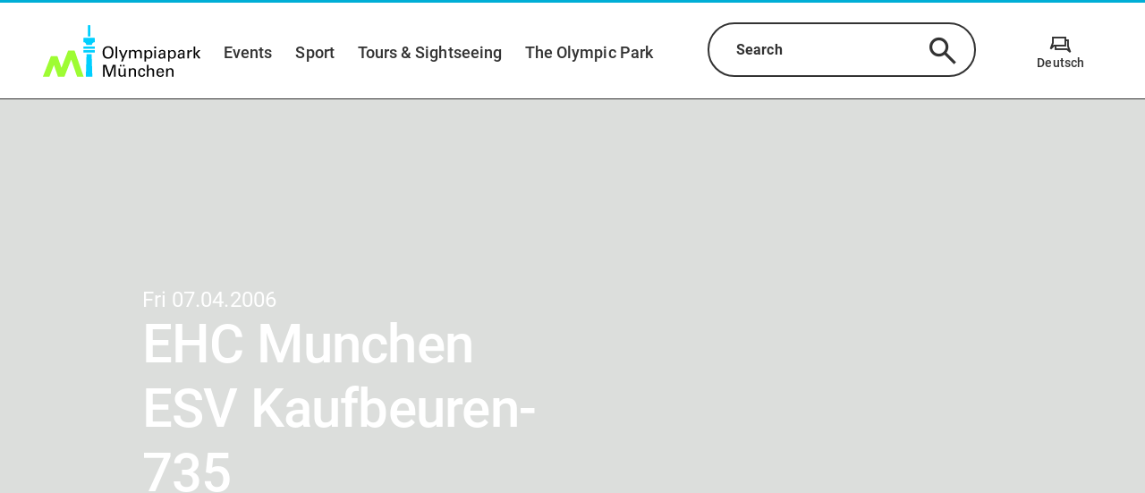

--- FILE ---
content_type: text/html;charset=utf-8
request_url: https://www.olympiapark.de/en/events/ehc-munchen-esv-kaufbeuren-735-n1926
body_size: 70219
content:
<!DOCTYPE html><html  lang="en"><head><meta charset="utf-8">
<meta name="viewport" content="width=device-width, initial-scale=1, shrink-to-fit=no">
<title>EHC Munchen  ESV Kaufbeuren-735 | Olympic Park Munich</title>
<script nonce="z3q6tZ7leBG5zWwtWXduCwry" id="Cookiebot" src="https://consent.cookiebot.com/uc.js" data-cbid="adb4f0cb-e966-448f-ac95-3eebde62651b" async></script>
<style nonce="z3q6tZ7leBG5zWwtWXduCwry">.tns-outer{padding:0!important}.tns-outer [hidden]{display:none!important}.tns-outer [aria-controls],.tns-outer [data-action]{cursor:pointer}.tns-slider{transition:all 0s}.tns-slider>.tns-item{box-sizing:border-box}.tns-horizontal.tns-subpixel{white-space:nowrap}.tns-horizontal.tns-subpixel>.tns-item{display:inline-block;vertical-align:top;white-space:normal}.tns-horizontal.tns-no-subpixel:after{clear:both;content:"";display:table}.tns-horizontal.tns-no-subpixel>.tns-item{float:left}.tns-horizontal.tns-carousel.tns-no-subpixel>.tns-item{margin-right:-100%}.tns-gallery,.tns-no-calc{left:0;position:relative}.tns-gallery{min-height:1px}.tns-gallery>.tns-item{left:-100%;position:absolute;transition:transform 0s,opacity 0s}.tns-gallery>.tns-slide-active{left:auto!important;position:relative}.tns-gallery>.tns-moving{transition:all .25s}.tns-autowidth{display:inline-block}.tns-lazy-img{opacity:.6;transition:opacity .6s}.tns-lazy-img.tns-complete{opacity:1}.tns-ah{transition:height 0s}.tns-ovh{overflow:hidden}.tns-visually-hidden{left:-10000em;position:absolute}.tns-transparent{opacity:0;visibility:hidden}.tns-fadeIn{filter:alpha(opacity=100);opacity:1;z-index:0}.tns-fadeOut,.tns-normal{filter:alpha(opacity=0);opacity:0;z-index:-1}.tns-vpfix{white-space:nowrap}.tns-vpfix>div,.tns-vpfix>li{display:inline-block}.tns-t-subp2{height:10px;margin:0 auto;overflow:hidden;position:relative;width:310px}.tns-t-ct{position:absolute;right:0;width:2333.3333333%;width:2333.33333%}.tns-t-ct:after{clear:both;content:"";display:table}.tns-t-ct>div{float:left;height:10px;width:1.4285714%;width:1.42857%}@font-face{font-display:swap;font-family:Roboto;font-style:normal;font-weight:400;src:url(/_nuxt/roboto-v30-latin-ext_latin-regular.VNEjvrbx.eot);src:url(/_nuxt/roboto-v30-latin-ext_latin-regular.VNEjvrbx.eot?#iefix) format("embedded-opentype"),url(/_nuxt/roboto-v30-latin-ext_latin-regular.BLJ8WAw_.woff2) format("woff2"),url(/_nuxt/roboto-v30-latin-ext_latin-regular.gAMVWhvX.woff) format("woff"),url(/_nuxt/roboto-v30-latin-ext_latin-regular.BAygITgN.ttf) format("truetype"),url(/_nuxt/roboto-v30-latin-ext_latin-regular.BtaLw5qP.svg#Roboto) format("svg")}@font-face{font-display:swap;font-family:Roboto;font-style:italic;font-weight:400;src:url(/_nuxt/roboto-v30-latin-ext_latin-italic.COCzEydb.eot);src:url(/_nuxt/roboto-v30-latin-ext_latin-italic.COCzEydb.eot?#iefix) format("embedded-opentype"),url(/_nuxt/roboto-v30-latin-ext_latin-italic.CZ0W8DUq.woff2) format("woff2"),url(/_nuxt/roboto-v30-latin-ext_latin-italic.9QKcL7J6.woff) format("woff"),url(/_nuxt/roboto-v30-latin-ext_latin-italic.DGMGsh5l.ttf) format("truetype"),url(/_nuxt/roboto-v30-latin-ext_latin-italic.0_m9nfwg.svg#Roboto) format("svg")}@font-face{font-display:swap;font-family:Roboto;font-style:normal;font-weight:500;src:url(/_nuxt/roboto-v30-latin-ext_latin-500.xePs53yO.eot);src:url(/_nuxt/roboto-v30-latin-ext_latin-500.xePs53yO.eot?#iefix) format("embedded-opentype"),url(/_nuxt/roboto-v30-latin-ext_latin-500.DKe-MFq0.woff2) format("woff2"),url(/_nuxt/roboto-v30-latin-ext_latin-500.DsxnuXHA.woff) format("woff"),url(/_nuxt/roboto-v30-latin-ext_latin-500.CJgRCQpL.ttf) format("truetype"),url(/_nuxt/roboto-v30-latin-ext_latin-500.DkrQ4AA0.svg#Roboto) format("svg")}@font-face{font-display:swap;font-family:Roboto;font-style:normal;font-weight:700;src:url(/_nuxt/roboto-v30-latin-ext_latin-700.DbNeletk.eot);src:url(/_nuxt/roboto-v30-latin-ext_latin-700.DbNeletk.eot?#iefix) format("embedded-opentype"),url(/_nuxt/roboto-v30-latin-ext_latin-700.BejlJAwu.woff2) format("woff2"),url(/_nuxt/roboto-v30-latin-ext_latin-700.CWlg50QX.woff) format("woff"),url(/_nuxt/roboto-v30-latin-ext_latin-700.BbA_2J-P.ttf) format("truetype"),url(/_nuxt/roboto-v30-latin-ext_latin-700.CLehDXAV.svg#Roboto) format("svg")}@font-face{font-display:block;font-family:icomoon;font-style:normal;font-weight:400;src:url(/_nuxt/icomoon.BYPxFQak.eot?yrh5ix);src:url(/_nuxt/icomoon.BYPxFQak.eot?yrh5ix#iefix) format("embedded-opentype"),url(/_nuxt/icomoon.Cj0XWyb2.ttf?yrh5ix) format("truetype"),url(/_nuxt/icomoon.BFTd1veb.woff?yrh5ix) format("woff"),url(/_nuxt/icomoon.s8LjGG8b.svg?yrh5ix#icomoon) format("svg")}.v-popper__popper.v-popper--theme-tooltip .v-popper__inner{background:#fff;border:2px solid #333;border-radius:20px;box-shadow:0 3px 6px #0000001a;color:#333;padding:1.125rem}.v-popper__popper.v-popper--theme-tooltip .v-popper__arrow-inner{border-color:#333;visibility:visible}.v-popper__popper.v-popper--theme-tooltip .v-popper__arrow-outer{border-color:#333}.v-popper__popper.v-popper--theme-tooltip.v-popper__popper--hidden{opacity:0;transition:opacity .15s,visibility .15s;visibility:hidden}.v-popper__popper.v-popper--theme-tooltip.v-popper__popper--shown{opacity:1;transition:opacity .15s;visibility:visible}.v-popper__popper.v-popper--theme-tooltip.v-popper__popper--skip-transition{transition:none!important}*,:after,:before{box-sizing:border-box}html{font-family:sans-serif;line-height:1.15;-webkit-text-size-adjust:100%;-ms-text-size-adjust:100%;-ms-overflow-style:scrollbar;-webkit-tap-highlight-color:rgba(0,0,0,0);overflow-x:hidden}article,aside,dialog,figcaption,figure,footer,header,hgroup,main,nav,section{display:block}body{background-color:#fff;margin:0;text-align:left}[tabindex="-1"]:focus{outline:0!important}hr{box-sizing:content-box;height:0;overflow:visible}h1,h2,h3,h4,h5,h6{margin-bottom:.5rem;margin-top:0}.map-plugin .leaflet-popup-content .location-category,p{margin-bottom:1rem;margin-top:0}abbr[data-original-title],abbr[title]{border-bottom:0;cursor:help;text-decoration:underline;-webkit-text-decoration:underline dotted;text-decoration:underline dotted}address{font-style:normal;line-height:inherit}address,dl,ol,ul{margin-bottom:1rem}dl,ol,ul{margin-top:0}ol ol,ol ul,ul ol,ul ul{margin-bottom:0}dt{font-weight:700}dd{margin-bottom:.5rem;margin-left:0}blockquote{margin:0 0 1rem}dfn{font-style:italic}b,strong{font-weight:bolder}small{font-size:80%}sub,sup{font-size:75%;line-height:0;position:relative;vertical-align:baseline}sub{bottom:-.25em}sup{top:-.5em}a{background-color:transparent;-webkit-text-decoration-skip:objects}a:not([href]):not([tabindex]),a:not([href]):not([tabindex]):focus,a:not([href]):not([tabindex]):hover{color:inherit;text-decoration:none}a:not([href]):not([tabindex]):focus{outline:0}code,kbd,pre,samp{font-family:monospace,monospace;font-size:1em}pre{margin-bottom:1rem;margin-top:0;overflow:auto;-ms-overflow-style:scrollbar}figure{margin:0 0 1rem}img{border-style:none;vertical-align:middle}svg:not(:root){overflow:hidden}table{border-collapse:collapse}caption{caption-side:bottom;color:#a9a9a9;padding-bottom:.75rem;padding-top:.75rem;text-align:left}th{text-align:inherit}label{display:inline-block;margin-bottom:.5rem}button:focus{outline:1px dotted;outline:5px auto -webkit-focus-ring-color}button,input,optgroup,select,textarea{font-family:inherit;font-size:inherit;line-height:inherit;margin:0}button,input{overflow:visible}button,select{text-transform:none}[type=reset],[type=submit],button,html [type=button]{-webkit-appearance:button}[type=button]::-moz-focus-inner,[type=reset]::-moz-focus-inner,[type=submit]::-moz-focus-inner,button::-moz-focus-inner{border-style:none;padding:0}input[type=checkbox],input[type=radio]{box-sizing:border-box;padding:0}input[type=date],input[type=datetime-local],input[type=month],input[type=time]{-webkit-appearance:listbox}textarea{overflow:auto;resize:vertical}fieldset{border:0;margin:0;min-width:0;padding:0}legend{color:inherit;display:block;font-size:1.5rem;line-height:inherit;margin-bottom:.5rem;max-width:100%;padding:0;white-space:normal;width:100%}progress{vertical-align:baseline}[type=number]::-webkit-inner-spin-button,[type=number]::-webkit-outer-spin-button{height:auto}[type=search]{-webkit-appearance:none;outline-offset:-2px}[type=search]::-webkit-search-cancel-button,[type=search]::-webkit-search-decoration{-webkit-appearance:none}::-webkit-file-upload-button{-webkit-appearance:button;font:inherit}output{display:inline-block}summary{cursor:pointer;display:list-item}template{display:none}[hidden]{display:none!important}.grid{display:flex;flex-wrap:wrap}.grid .grid__column{align-content:flex-start;display:flex;flex:1 1 auto;flex-basis:100%;flex-direction:column;max-width:100%;padding-left:3rem;padding-right:3rem;width:100%}.grid .grid__column.grid__column--xs-0{flex-basis:0%;max-width:0;padding-left:0;padding-right:0;width:0}.grid .grid__column.grid__column--xs-order-0{order:0}.grid .grid__column.grid__column--xs-offset-0{margin-left:0}.grid .grid__column.grid__column--xs-1{flex-basis:8.3333333333%;max-width:8.3333333333%;padding-left:.75rem;padding-right:.75rem;width:8.3333333333%}.grid .grid__column.grid__column--xs-order-1{order:1}.grid .grid__column.grid__column--xs-offset-1{margin-left:8.3333333333%}.grid .grid__column.grid__column--xs-2{flex-basis:16.6666666667%;max-width:16.6666666667%;padding-left:.75rem;padding-right:.75rem;width:16.6666666667%}.grid .grid__column.grid__column--xs-order-2{order:2}.grid .grid__column.grid__column--xs-offset-2{margin-left:16.6666666667%}.grid .grid__column.grid__column--xs-3{flex-basis:25%;max-width:25%;padding-left:.75rem;padding-right:.75rem;width:25%}.grid .grid__column.grid__column--xs-order-3{order:3}.grid .grid__column.grid__column--xs-offset-3{margin-left:25%}.grid .grid__column.grid__column--xs-4{flex-basis:33.3333333333%;max-width:33.3333333333%;padding-left:.75rem;padding-right:.75rem;width:33.3333333333%}.grid .grid__column.grid__column--xs-order-4{order:4}.grid .grid__column.grid__column--xs-offset-4{margin-left:33.3333333333%}.grid .grid__column.grid__column--xs-5{flex-basis:41.6666666667%;max-width:41.6666666667%;padding-left:.75rem;padding-right:.75rem;width:41.6666666667%}.grid .grid__column.grid__column--xs-order-5{order:5}.grid .grid__column.grid__column--xs-offset-5{margin-left:41.6666666667%}.grid .grid__column.grid__column--xs-6{flex-basis:50%;max-width:50%;padding-left:.75rem;padding-right:.75rem;width:50%}.grid .grid__column.grid__column--xs-order-6{order:6}.grid .grid__column.grid__column--xs-offset-6{margin-left:50%}.grid .grid__column.grid__column--xs-7{flex-basis:58.3333333333%;max-width:58.3333333333%;padding-left:.75rem;padding-right:.75rem;width:58.3333333333%}.grid .grid__column.grid__column--xs-order-7{order:7}.grid .grid__column.grid__column--xs-offset-7{margin-left:58.3333333333%}.grid .grid__column.grid__column--xs-8{flex-basis:66.6666666667%;max-width:66.6666666667%;padding-left:.75rem;padding-right:.75rem;width:66.6666666667%}.grid .grid__column.grid__column--xs-order-8{order:8}.grid .grid__column.grid__column--xs-offset-8{margin-left:66.6666666667%}.grid .grid__column.grid__column--xs-9{flex-basis:75%;max-width:75%;padding-left:.75rem;padding-right:.75rem;width:75%}.grid .grid__column.grid__column--xs-order-9{order:9}.grid .grid__column.grid__column--xs-offset-9{margin-left:75%}.grid .grid__column.grid__column--xs-10{flex-basis:83.3333333333%;max-width:83.3333333333%;padding-left:.75rem;padding-right:.75rem;width:83.3333333333%}.grid .grid__column.grid__column--xs-order-10{order:10}.grid .grid__column.grid__column--xs-offset-10{margin-left:83.3333333333%}.grid .grid__column.grid__column--xs-11{flex-basis:91.6666666667%;max-width:91.6666666667%;padding-left:.75rem;padding-right:.75rem;width:91.6666666667%}.grid .grid__column.grid__column--xs-order-11{order:11}.grid .grid__column.grid__column--xs-offset-11{margin-left:91.6666666667%}.grid .grid__column.grid__column--xs-12{flex-basis:100%;max-width:100%;padding-left:.75rem;padding-right:.75rem;width:100%}.grid .grid__column.grid__column--xs-order-first{order:-1}.grid .grid__column.grid__column--xs-order-last{order:13}.grid .grid__column.grid__column--xs-order-12{order:12}.grid .grid__column.grid__column--xs-offset-12{margin-left:100%}@media (min-width:36rem){.grid .grid__column.grid__column--sm-0{flex-basis:0%;max-width:0;padding-left:0;padding-right:0;width:0}.grid .grid__column.grid__column--sm-order-0{order:0}.grid .grid__column.grid__column--sm-offset-0{margin-left:0}.grid .grid__column.grid__column--sm-1{flex-basis:8.3333333333%;max-width:8.3333333333%;padding-left:.75rem;padding-right:.75rem;width:8.3333333333%}.grid .grid__column.grid__column--sm-order-1{order:1}.grid .grid__column.grid__column--sm-offset-1{margin-left:8.3333333333%}.grid .grid__column.grid__column--sm-2{flex-basis:16.6666666667%;max-width:16.6666666667%;padding-left:.75rem;padding-right:.75rem;width:16.6666666667%}.grid .grid__column.grid__column--sm-order-2{order:2}.grid .grid__column.grid__column--sm-offset-2{margin-left:16.6666666667%}.grid .grid__column.grid__column--sm-3{flex-basis:25%;max-width:25%;padding-left:.75rem;padding-right:.75rem;width:25%}.grid .grid__column.grid__column--sm-order-3{order:3}.grid .grid__column.grid__column--sm-offset-3{margin-left:25%}.grid .grid__column.grid__column--sm-4{flex-basis:33.3333333333%;max-width:33.3333333333%;padding-left:.75rem;padding-right:.75rem;width:33.3333333333%}.grid .grid__column.grid__column--sm-order-4{order:4}.grid .grid__column.grid__column--sm-offset-4{margin-left:33.3333333333%}.grid .grid__column.grid__column--sm-5{flex-basis:41.6666666667%;max-width:41.6666666667%;padding-left:.75rem;padding-right:.75rem;width:41.6666666667%}.grid .grid__column.grid__column--sm-order-5{order:5}.grid .grid__column.grid__column--sm-offset-5{margin-left:41.6666666667%}.grid .grid__column.grid__column--sm-6{flex-basis:50%;max-width:50%;padding-left:.75rem;padding-right:.75rem;width:50%}.grid .grid__column.grid__column--sm-order-6{order:6}.grid .grid__column.grid__column--sm-offset-6{margin-left:50%}.grid .grid__column.grid__column--sm-7{flex-basis:58.3333333333%;max-width:58.3333333333%;padding-left:.75rem;padding-right:.75rem;width:58.3333333333%}.grid .grid__column.grid__column--sm-order-7{order:7}.grid .grid__column.grid__column--sm-offset-7{margin-left:58.3333333333%}.grid .grid__column.grid__column--sm-8{flex-basis:66.6666666667%;max-width:66.6666666667%;padding-left:.75rem;padding-right:.75rem;width:66.6666666667%}.grid .grid__column.grid__column--sm-order-8{order:8}.grid .grid__column.grid__column--sm-offset-8{margin-left:66.6666666667%}.grid .grid__column.grid__column--sm-9{flex-basis:75%;max-width:75%;padding-left:.75rem;padding-right:.75rem;width:75%}.grid .grid__column.grid__column--sm-order-9{order:9}.grid .grid__column.grid__column--sm-offset-9{margin-left:75%}.grid .grid__column.grid__column--sm-10{flex-basis:83.3333333333%;max-width:83.3333333333%;padding-left:.75rem;padding-right:.75rem;width:83.3333333333%}.grid .grid__column.grid__column--sm-order-10{order:10}.grid .grid__column.grid__column--sm-offset-10{margin-left:83.3333333333%}.grid .grid__column.grid__column--sm-11{flex-basis:91.6666666667%;max-width:91.6666666667%;padding-left:.75rem;padding-right:.75rem;width:91.6666666667%}.grid .grid__column.grid__column--sm-order-11{order:11}.grid .grid__column.grid__column--sm-offset-11{margin-left:91.6666666667%}.grid .grid__column.grid__column--sm-12{flex-basis:100%;max-width:100%;padding-left:.75rem;padding-right:.75rem;width:100%}.grid .grid__column.grid__column--sm-order-first{order:-1}.grid .grid__column.grid__column--sm-order-last{order:13}.grid .grid__column.grid__column--sm-order-12{order:12}.grid .grid__column.grid__column--sm-offset-12{margin-left:100%}}@media (min-width:48rem){.grid .grid__column.grid__column--md-0{flex-basis:0%;max-width:0;padding-left:0;padding-right:0;width:0}.grid .grid__column.grid__column--md-order-0{order:0}.grid .grid__column.grid__column--md-offset-0{margin-left:0}.grid .grid__column.grid__column--md-1{flex-basis:8.3333333333%;max-width:8.3333333333%;padding-left:.75rem;padding-right:.75rem;width:8.3333333333%}.grid .grid__column.grid__column--md-order-1{order:1}.grid .grid__column.grid__column--md-offset-1{margin-left:8.3333333333%}.grid .grid__column.grid__column--md-2{flex-basis:16.6666666667%;max-width:16.6666666667%;padding-left:.75rem;padding-right:.75rem;width:16.6666666667%}.grid .grid__column.grid__column--md-order-2{order:2}.grid .grid__column.grid__column--md-offset-2{margin-left:16.6666666667%}.grid .grid__column.grid__column--md-3{flex-basis:25%;max-width:25%;padding-left:.75rem;padding-right:.75rem;width:25%}.grid .grid__column.grid__column--md-order-3{order:3}.grid .grid__column.grid__column--md-offset-3{margin-left:25%}.grid .grid__column.grid__column--md-4{flex-basis:33.3333333333%;max-width:33.3333333333%;padding-left:.75rem;padding-right:.75rem;width:33.3333333333%}.grid .grid__column.grid__column--md-order-4{order:4}.grid .grid__column.grid__column--md-offset-4{margin-left:33.3333333333%}.grid .grid__column.grid__column--md-5{flex-basis:41.6666666667%;max-width:41.6666666667%;padding-left:.75rem;padding-right:.75rem;width:41.6666666667%}.grid .grid__column.grid__column--md-order-5{order:5}.grid .grid__column.grid__column--md-offset-5{margin-left:41.6666666667%}.grid .grid__column.grid__column--md-6{flex-basis:50%;max-width:50%;padding-left:.75rem;padding-right:.75rem;width:50%}.grid .grid__column.grid__column--md-order-6{order:6}.grid .grid__column.grid__column--md-offset-6{margin-left:50%}.grid .grid__column.grid__column--md-7{flex-basis:58.3333333333%;max-width:58.3333333333%;padding-left:.75rem;padding-right:.75rem;width:58.3333333333%}.grid .grid__column.grid__column--md-order-7{order:7}.grid .grid__column.grid__column--md-offset-7{margin-left:58.3333333333%}.grid .grid__column.grid__column--md-8{flex-basis:66.6666666667%;max-width:66.6666666667%;padding-left:.75rem;padding-right:.75rem;width:66.6666666667%}.grid .grid__column.grid__column--md-order-8{order:8}.grid .grid__column.grid__column--md-offset-8{margin-left:66.6666666667%}.grid .grid__column.grid__column--md-9{flex-basis:75%;max-width:75%;padding-left:.75rem;padding-right:.75rem;width:75%}.grid .grid__column.grid__column--md-order-9{order:9}.grid .grid__column.grid__column--md-offset-9{margin-left:75%}.grid .grid__column.grid__column--md-10{flex-basis:83.3333333333%;max-width:83.3333333333%;padding-left:.75rem;padding-right:.75rem;width:83.3333333333%}.grid .grid__column.grid__column--md-order-10{order:10}.grid .grid__column.grid__column--md-offset-10{margin-left:83.3333333333%}.grid .grid__column.grid__column--md-11{flex-basis:91.6666666667%;max-width:91.6666666667%;padding-left:.75rem;padding-right:.75rem;width:91.6666666667%}.grid .grid__column.grid__column--md-order-11{order:11}.grid .grid__column.grid__column--md-offset-11{margin-left:91.6666666667%}.grid .grid__column.grid__column--md-12{flex-basis:100%;max-width:100%;padding-left:.75rem;padding-right:.75rem;width:100%}.grid .grid__column.grid__column--md-order-first{order:-1}.grid .grid__column.grid__column--md-order-last{order:13}.grid .grid__column.grid__column--md-order-12{order:12}.grid .grid__column.grid__column--md-offset-12{margin-left:100%}}@media (min-width:62rem){.grid .grid__column.grid__column--lg-0{flex-basis:0%;max-width:0;padding-left:0;padding-right:0;width:0}.grid .grid__column.grid__column--lg-order-0{order:0}.grid .grid__column.grid__column--lg-offset-0{margin-left:0}.grid .grid__column.grid__column--lg-1{flex-basis:8.3333333333%;max-width:8.3333333333%;padding-left:.75rem;padding-right:.75rem;width:8.3333333333%}.grid .grid__column.grid__column--lg-order-1{order:1}.grid .grid__column.grid__column--lg-offset-1{margin-left:8.3333333333%}.grid .grid__column.grid__column--lg-2{flex-basis:16.6666666667%;max-width:16.6666666667%;padding-left:.75rem;padding-right:.75rem;width:16.6666666667%}.grid .grid__column.grid__column--lg-order-2{order:2}.grid .grid__column.grid__column--lg-offset-2{margin-left:16.6666666667%}.grid .grid__column.grid__column--lg-3{flex-basis:25%;max-width:25%;padding-left:.75rem;padding-right:.75rem;width:25%}.grid .grid__column.grid__column--lg-order-3{order:3}.grid .grid__column.grid__column--lg-offset-3{margin-left:25%}.grid .grid__column.grid__column--lg-4{flex-basis:33.3333333333%;max-width:33.3333333333%;padding-left:.75rem;padding-right:.75rem;width:33.3333333333%}.grid .grid__column.grid__column--lg-order-4{order:4}.grid .grid__column.grid__column--lg-offset-4{margin-left:33.3333333333%}.grid .grid__column.grid__column--lg-5{flex-basis:41.6666666667%;max-width:41.6666666667%;padding-left:.75rem;padding-right:.75rem;width:41.6666666667%}.grid .grid__column.grid__column--lg-order-5{order:5}.grid .grid__column.grid__column--lg-offset-5{margin-left:41.6666666667%}.grid .grid__column.grid__column--lg-6{flex-basis:50%;max-width:50%;padding-left:.75rem;padding-right:.75rem;width:50%}.grid .grid__column.grid__column--lg-order-6{order:6}.grid .grid__column.grid__column--lg-offset-6{margin-left:50%}.grid .grid__column.grid__column--lg-7{flex-basis:58.3333333333%;max-width:58.3333333333%;padding-left:.75rem;padding-right:.75rem;width:58.3333333333%}.grid .grid__column.grid__column--lg-order-7{order:7}.grid .grid__column.grid__column--lg-offset-7{margin-left:58.3333333333%}.grid .grid__column.grid__column--lg-8{flex-basis:66.6666666667%;max-width:66.6666666667%;padding-left:.75rem;padding-right:.75rem;width:66.6666666667%}.grid .grid__column.grid__column--lg-order-8{order:8}.grid .grid__column.grid__column--lg-offset-8{margin-left:66.6666666667%}.grid .grid__column.grid__column--lg-9{flex-basis:75%;max-width:75%;padding-left:.75rem;padding-right:.75rem;width:75%}.grid .grid__column.grid__column--lg-order-9{order:9}.grid .grid__column.grid__column--lg-offset-9{margin-left:75%}.grid .grid__column.grid__column--lg-10{flex-basis:83.3333333333%;max-width:83.3333333333%;padding-left:.75rem;padding-right:.75rem;width:83.3333333333%}.grid .grid__column.grid__column--lg-order-10{order:10}.grid .grid__column.grid__column--lg-offset-10{margin-left:83.3333333333%}.grid .grid__column.grid__column--lg-11{flex-basis:91.6666666667%;max-width:91.6666666667%;padding-left:.75rem;padding-right:.75rem;width:91.6666666667%}.grid .grid__column.grid__column--lg-order-11{order:11}.grid .grid__column.grid__column--lg-offset-11{margin-left:91.6666666667%}.grid .grid__column.grid__column--lg-12{flex-basis:100%;max-width:100%;padding-left:.75rem;padding-right:.75rem;width:100%}.grid .grid__column.grid__column--lg-order-first{order:-1}.grid .grid__column.grid__column--lg-order-last{order:13}.grid .grid__column.grid__column--lg-order-12{order:12}.grid .grid__column.grid__column--lg-offset-12{margin-left:100%}}@media (min-width:75rem){.grid .grid__column.grid__column--xl-0{flex-basis:0%;max-width:0;padding-left:0;padding-right:0;width:0}.grid .grid__column.grid__column--xl-order-0{order:0}.grid .grid__column.grid__column--xl-offset-0{margin-left:0}.grid .grid__column.grid__column--xl-1{flex-basis:8.3333333333%;max-width:8.3333333333%;padding-left:.75rem;padding-right:.75rem;width:8.3333333333%}.grid .grid__column.grid__column--xl-order-1{order:1}.grid .grid__column.grid__column--xl-offset-1{margin-left:8.3333333333%}.grid .grid__column.grid__column--xl-2{flex-basis:16.6666666667%;max-width:16.6666666667%;padding-left:.75rem;padding-right:.75rem;width:16.6666666667%}.grid .grid__column.grid__column--xl-order-2{order:2}.grid .grid__column.grid__column--xl-offset-2{margin-left:16.6666666667%}.grid .grid__column.grid__column--xl-3{flex-basis:25%;max-width:25%;padding-left:.75rem;padding-right:.75rem;width:25%}.grid .grid__column.grid__column--xl-order-3{order:3}.grid .grid__column.grid__column--xl-offset-3{margin-left:25%}.grid .grid__column.grid__column--xl-4{flex-basis:33.3333333333%;max-width:33.3333333333%;padding-left:.75rem;padding-right:.75rem;width:33.3333333333%}.grid .grid__column.grid__column--xl-order-4{order:4}.grid .grid__column.grid__column--xl-offset-4{margin-left:33.3333333333%}.grid .grid__column.grid__column--xl-5{flex-basis:41.6666666667%;max-width:41.6666666667%;padding-left:.75rem;padding-right:.75rem;width:41.6666666667%}.grid .grid__column.grid__column--xl-order-5{order:5}.grid .grid__column.grid__column--xl-offset-5{margin-left:41.6666666667%}.grid .grid__column.grid__column--xl-6{flex-basis:50%;max-width:50%;padding-left:.75rem;padding-right:.75rem;width:50%}.grid .grid__column.grid__column--xl-order-6{order:6}.grid .grid__column.grid__column--xl-offset-6{margin-left:50%}.grid .grid__column.grid__column--xl-7{flex-basis:58.3333333333%;max-width:58.3333333333%;padding-left:.75rem;padding-right:.75rem;width:58.3333333333%}.grid .grid__column.grid__column--xl-order-7{order:7}.grid .grid__column.grid__column--xl-offset-7{margin-left:58.3333333333%}.grid .grid__column.grid__column--xl-8{flex-basis:66.6666666667%;max-width:66.6666666667%;padding-left:.75rem;padding-right:.75rem;width:66.6666666667%}.grid .grid__column.grid__column--xl-order-8{order:8}.grid .grid__column.grid__column--xl-offset-8{margin-left:66.6666666667%}.grid .grid__column.grid__column--xl-9{flex-basis:75%;max-width:75%;padding-left:.75rem;padding-right:.75rem;width:75%}.grid .grid__column.grid__column--xl-order-9{order:9}.grid .grid__column.grid__column--xl-offset-9{margin-left:75%}.grid .grid__column.grid__column--xl-10{flex-basis:83.3333333333%;max-width:83.3333333333%;padding-left:.75rem;padding-right:.75rem;width:83.3333333333%}.grid .grid__column.grid__column--xl-order-10{order:10}.grid .grid__column.grid__column--xl-offset-10{margin-left:83.3333333333%}.grid .grid__column.grid__column--xl-11{flex-basis:91.6666666667%;max-width:91.6666666667%;padding-left:.75rem;padding-right:.75rem;width:91.6666666667%}.grid .grid__column.grid__column--xl-order-11{order:11}.grid .grid__column.grid__column--xl-offset-11{margin-left:91.6666666667%}.grid .grid__column.grid__column--xl-12{flex-basis:100%;max-width:100%;padding-left:.75rem;padding-right:.75rem;width:100%}.grid .grid__column.grid__column--xl-order-first{order:-1}.grid .grid__column.grid__column--xl-order-last{order:13}.grid .grid__column.grid__column--xl-order-12{order:12}.grid .grid__column.grid__column--xl-offset-12{margin-left:100%}}@media (min-width:87.5rem){.grid .grid__column.grid__column--x_l-0{flex-basis:0%;max-width:0;padding-left:0;padding-right:0;width:0}.grid .grid__column.grid__column--x_l-order-0{order:0}.grid .grid__column.grid__column--x_l-offset-0{margin-left:0}.grid .grid__column.grid__column--x_l-1{flex-basis:8.3333333333%;max-width:8.3333333333%;padding-left:.75rem;padding-right:.75rem;width:8.3333333333%}.grid .grid__column.grid__column--x_l-order-1{order:1}.grid .grid__column.grid__column--x_l-offset-1{margin-left:8.3333333333%}.grid .grid__column.grid__column--x_l-2{flex-basis:16.6666666667%;max-width:16.6666666667%;padding-left:.75rem;padding-right:.75rem;width:16.6666666667%}.grid .grid__column.grid__column--x_l-order-2{order:2}.grid .grid__column.grid__column--x_l-offset-2{margin-left:16.6666666667%}.grid .grid__column.grid__column--x_l-3{flex-basis:25%;max-width:25%;padding-left:.75rem;padding-right:.75rem;width:25%}.grid .grid__column.grid__column--x_l-order-3{order:3}.grid .grid__column.grid__column--x_l-offset-3{margin-left:25%}.grid .grid__column.grid__column--x_l-4{flex-basis:33.3333333333%;max-width:33.3333333333%;padding-left:.75rem;padding-right:.75rem;width:33.3333333333%}.grid .grid__column.grid__column--x_l-order-4{order:4}.grid .grid__column.grid__column--x_l-offset-4{margin-left:33.3333333333%}.grid .grid__column.grid__column--x_l-5{flex-basis:41.6666666667%;max-width:41.6666666667%;padding-left:.75rem;padding-right:.75rem;width:41.6666666667%}.grid .grid__column.grid__column--x_l-order-5{order:5}.grid .grid__column.grid__column--x_l-offset-5{margin-left:41.6666666667%}.grid .grid__column.grid__column--x_l-6{flex-basis:50%;max-width:50%;padding-left:.75rem;padding-right:.75rem;width:50%}.grid .grid__column.grid__column--x_l-order-6{order:6}.grid .grid__column.grid__column--x_l-offset-6{margin-left:50%}.grid .grid__column.grid__column--x_l-7{flex-basis:58.3333333333%;max-width:58.3333333333%;padding-left:.75rem;padding-right:.75rem;width:58.3333333333%}.grid .grid__column.grid__column--x_l-order-7{order:7}.grid .grid__column.grid__column--x_l-offset-7{margin-left:58.3333333333%}.grid .grid__column.grid__column--x_l-8{flex-basis:66.6666666667%;max-width:66.6666666667%;padding-left:.75rem;padding-right:.75rem;width:66.6666666667%}.grid .grid__column.grid__column--x_l-order-8{order:8}.grid .grid__column.grid__column--x_l-offset-8{margin-left:66.6666666667%}.grid .grid__column.grid__column--x_l-9{flex-basis:75%;max-width:75%;padding-left:.75rem;padding-right:.75rem;width:75%}.grid .grid__column.grid__column--x_l-order-9{order:9}.grid .grid__column.grid__column--x_l-offset-9{margin-left:75%}.grid .grid__column.grid__column--x_l-10{flex-basis:83.3333333333%;max-width:83.3333333333%;padding-left:.75rem;padding-right:.75rem;width:83.3333333333%}.grid .grid__column.grid__column--x_l-order-10{order:10}.grid .grid__column.grid__column--x_l-offset-10{margin-left:83.3333333333%}.grid .grid__column.grid__column--x_l-11{flex-basis:91.6666666667%;max-width:91.6666666667%;padding-left:.75rem;padding-right:.75rem;width:91.6666666667%}.grid .grid__column.grid__column--x_l-order-11{order:11}.grid .grid__column.grid__column--x_l-offset-11{margin-left:91.6666666667%}.grid .grid__column.grid__column--x_l-12{flex-basis:100%;max-width:100%;padding-left:.75rem;padding-right:.75rem;width:100%}.grid .grid__column.grid__column--x_l-order-first{order:-1}.grid .grid__column.grid__column--x_l-order-last{order:13}.grid .grid__column.grid__column--x_l-order-12{order:12}.grid .grid__column.grid__column--x_l-offset-12{margin-left:100%}}@media (min-width:117rem){.grid .grid__column.grid__column--xxl-0{flex-basis:0%;max-width:0;padding-left:0;padding-right:0;width:0}.grid .grid__column.grid__column--xxl-order-0{order:0}.grid .grid__column.grid__column--xxl-offset-0{margin-left:0}.grid .grid__column.grid__column--xxl-1{flex-basis:8.3333333333%;max-width:8.3333333333%;padding-left:.75rem;padding-right:.75rem;width:8.3333333333%}.grid .grid__column.grid__column--xxl-order-1{order:1}.grid .grid__column.grid__column--xxl-offset-1{margin-left:8.3333333333%}.grid .grid__column.grid__column--xxl-2{flex-basis:16.6666666667%;max-width:16.6666666667%;padding-left:.75rem;padding-right:.75rem;width:16.6666666667%}.grid .grid__column.grid__column--xxl-order-2{order:2}.grid .grid__column.grid__column--xxl-offset-2{margin-left:16.6666666667%}.grid .grid__column.grid__column--xxl-3{flex-basis:25%;max-width:25%;padding-left:.75rem;padding-right:.75rem;width:25%}.grid .grid__column.grid__column--xxl-order-3{order:3}.grid .grid__column.grid__column--xxl-offset-3{margin-left:25%}.grid .grid__column.grid__column--xxl-4{flex-basis:33.3333333333%;max-width:33.3333333333%;padding-left:.75rem;padding-right:.75rem;width:33.3333333333%}.grid .grid__column.grid__column--xxl-order-4{order:4}.grid .grid__column.grid__column--xxl-offset-4{margin-left:33.3333333333%}.grid .grid__column.grid__column--xxl-5{flex-basis:41.6666666667%;max-width:41.6666666667%;padding-left:.75rem;padding-right:.75rem;width:41.6666666667%}.grid .grid__column.grid__column--xxl-order-5{order:5}.grid .grid__column.grid__column--xxl-offset-5{margin-left:41.6666666667%}.grid .grid__column.grid__column--xxl-6{flex-basis:50%;max-width:50%;padding-left:.75rem;padding-right:.75rem;width:50%}.grid .grid__column.grid__column--xxl-order-6{order:6}.grid .grid__column.grid__column--xxl-offset-6{margin-left:50%}.grid .grid__column.grid__column--xxl-7{flex-basis:58.3333333333%;max-width:58.3333333333%;padding-left:.75rem;padding-right:.75rem;width:58.3333333333%}.grid .grid__column.grid__column--xxl-order-7{order:7}.grid .grid__column.grid__column--xxl-offset-7{margin-left:58.3333333333%}.grid .grid__column.grid__column--xxl-8{flex-basis:66.6666666667%;max-width:66.6666666667%;padding-left:.75rem;padding-right:.75rem;width:66.6666666667%}.grid .grid__column.grid__column--xxl-order-8{order:8}.grid .grid__column.grid__column--xxl-offset-8{margin-left:66.6666666667%}.grid .grid__column.grid__column--xxl-9{flex-basis:75%;max-width:75%;padding-left:.75rem;padding-right:.75rem;width:75%}.grid .grid__column.grid__column--xxl-order-9{order:9}.grid .grid__column.grid__column--xxl-offset-9{margin-left:75%}.grid .grid__column.grid__column--xxl-10{flex-basis:83.3333333333%;max-width:83.3333333333%;padding-left:.75rem;padding-right:.75rem;width:83.3333333333%}.grid .grid__column.grid__column--xxl-order-10{order:10}.grid .grid__column.grid__column--xxl-offset-10{margin-left:83.3333333333%}.grid .grid__column.grid__column--xxl-11{flex-basis:91.6666666667%;max-width:91.6666666667%;padding-left:.75rem;padding-right:.75rem;width:91.6666666667%}.grid .grid__column.grid__column--xxl-order-11{order:11}.grid .grid__column.grid__column--xxl-offset-11{margin-left:91.6666666667%}.grid .grid__column.grid__column--xxl-12{flex-basis:100%;max-width:100%;padding-left:.75rem;padding-right:.75rem;width:100%}.grid .grid__column.grid__column--xxl-order-first{order:-1}.grid .grid__column.grid__column--xxl-order-last{order:13}.grid .grid__column.grid__column--xxl-order-12{order:12}.grid .grid__column.grid__column--xxl-offset-12{margin-left:100%}}@media (min-width:48rem){.grid .grid__column.grid__column--md-8{max-width:63.75rem}}.grid .pimcore_area_column-plugin .grid,.grid .pimcore_area_split-stage-plugin{margin-left:-.75rem;margin-right:-.75rem}.grid .pimcore_area_split-stage-plugin{background:#dcdedc;border:2px solid #666;padding:5px}.map-plugin .leaflet-popup-content .location-category,a,p{font-size:1.125rem;font-weight:500;letter-spacing:.09px;line-height:1.2}.map-plugin .leaflet-popup-content .location-category,a,p,small{font-family:Roboto;font-stretch:normal;font-style:normal;font-weight:400}small{font-size:.75rem;letter-spacing:.23px;line-height:1.17}.detailView__text table,.jobDetail__content table,.pimcore_area_wysiwyg table,.wysiwyg-plugin table{border-collapse:collapse;border-style:hidden;margin:0;padding:0;table-layout:auto;width:100%}.detailView__text table caption,.jobDetail__content table caption,.pimcore_area_wysiwyg table caption,.wysiwyg-plugin table caption{font-size:1.5em;margin:.5em .75em}.detailView__text table tr,.jobDetail__content table tr,.pimcore_area_wysiwyg table tr,.wysiwyg-plugin table tr{border:none}.detailView__text table tr:nth-child(2n),.jobDetail__content table tr:nth-child(2n),.pimcore_area_wysiwyg table tr:nth-child(2n),.wysiwyg-plugin table tr:nth-child(2n){background-color:#fff}.detailView__text table tr:nth-child(odd),.jobDetail__content table tr:nth-child(odd),.pimcore_area_wysiwyg table tr:nth-child(odd),.wysiwyg-plugin table tr:nth-child(odd){background-color:#dddfdd40}@media screen and (min-width:1200px){.detailView__text table tr:hover,.jobDetail__content table tr:hover,.pimcore_area_wysiwyg table tr:hover,.wysiwyg-plugin table tr:hover{background-color:#dddfddbf}}.detailView__text table th,.jobDetail__content table th,.pimcore_area_wysiwyg table th,.wysiwyg-plugin table th{border:0;font-size:1.125rem;letter-spacing:.09px;line-height:1.2;padding:1rem 1.25rem;text-align:left;word-break:break-word}.detailView__text table thead th,.jobDetail__content table thead th,.pimcore_area_wysiwyg table thead th,.wysiwyg-plugin table thead th{background-color:#dcdedc;border-bottom:0}.detailView__text table td,.jobDetail__content table td,.pimcore_area_wysiwyg table td,.wysiwyg-plugin table td{border:0;line-height:1.2;padding:1rem 1.25rem;text-align:left}@media screen and (max-width:992px){.detailView__text table,.jobDetail__content table,.pimcore_area_wysiwyg table,.wysiwyg-plugin table{width:100%}.detailView__text table caption,.jobDetail__content table caption,.pimcore_area_wysiwyg table caption,.wysiwyg-plugin table caption{font-size:1.3em}.detailView__text table thead,.jobDetail__content table thead,.pimcore_area_wysiwyg table thead,.wysiwyg-plugin table thead{border:none;clip:rect(0 0 0 0);height:1px;margin:-1px;overflow:hidden;padding:0;position:absolute;width:1px}.detailView__text table th,.jobDetail__content table th,.pimcore_area_wysiwyg table th,.wysiwyg-plugin table th{background-color:#dcdedc;font-size:1rem;padding:1rem;width:100vw}.detailView__text table tr,.jobDetail__content table tr,.pimcore_area_wysiwyg table tr,.wysiwyg-plugin table tr{display:block;margin-bottom:1.875rem}.detailView__text table tr:nth-child(2n),.detailView__text table tr:nth-child(odd),.jobDetail__content table tr:nth-child(2n),.jobDetail__content table tr:nth-child(odd),.pimcore_area_wysiwyg table tr:nth-child(2n),.pimcore_area_wysiwyg table tr:nth-child(odd),.wysiwyg-plugin table tr:nth-child(2n),.wysiwyg-plugin table tr:nth-child(odd){background-color:transparent}.detailView__text table td,.jobDetail__content table td,.pimcore_area_wysiwyg table td,.wysiwyg-plugin table td{display:block;font-size:1rem;padding:1rem;text-align:right}.detailView__text table td:nth-child(2n),.jobDetail__content table td:nth-child(2n),.pimcore_area_wysiwyg table td:nth-child(2n),.wysiwyg-plugin table td:nth-child(2n){background-color:#fff}.detailView__text table td:nth-child(odd),.jobDetail__content table td:nth-child(odd),.pimcore_area_wysiwyg table td:nth-child(odd),.wysiwyg-plugin table td:nth-child(odd){background-color:#dddfdd40}.detailView__text table td:before,.jobDetail__content table td:before,.pimcore_area_wysiwyg table td:before,.wysiwyg-plugin table td:before{content:attr(data-label);float:left;font-weight:700}}body{font-family:Roboto;font-size:1.125rem;font-weight:400;line-height:1.5}body,body a{color:#333}@media (max-width:47.99875rem){body{font-size:1rem}}.h1-style,h1{color:#333;font-family:Roboto;font-size:3.75rem;font-weight:500;letter-spacing:-.78px;line-height:1.2;text-align:left}@media (max-width:47.99875rem){.h1-style,h1{color:#333;font-family:Roboto;font-size:3rem;font-weight:500;letter-spacing:-.53px;line-height:normal;text-align:left}}.h2-style,h2{color:#333;font-family:Roboto;font-size:3.125rem;font-weight:500;letter-spacing:-.55px;line-height:1.2;text-align:left}@media (max-width:47.99875rem){.h2-style,h2{color:#333;font-family:Roboto;font-size:2.625rem;font-weight:500;letter-spacing:-.42px;line-height:1.1;text-align:left}}.h3-style,h3{color:#333;font-family:Roboto;font-size:2.5rem;font-weight:500;letter-spacing:-.36px;line-height:normal;text-align:left}@media (max-width:47.99875rem){.h3-style,h3{color:#333;font-family:Roboto;font-size:2.25rem;font-weight:500;letter-spacing:-.29px;line-height:normal;text-align:left}}.h4-style,h4{color:#333;font-family:Roboto;font-size:1.875rem;font-weight:500;letter-spacing:-.15px;line-height:2.25rem}@media (max-width:47.99875rem){.h4-style,h4{color:#333;font-family:Roboto;font-size:1.75rem;font-weight:500;letter-spacing:-.11px;line-height:normal;text-align:left}}.teaser{font-family:Roboto;font-size:1.5rem;font-weight:500;letter-spacing:-.02px;line-height:1.2}@media (max-width:47.99875rem){.teaser{font-family:Roboto;font-size:1.25rem;font-weight:500;letter-spacing:.06px;line-height:normal}}.big{font-family:Roboto;font-size:1.5rem;font-weight:500;letter-spacing:-.02px;line-height:1.17}@media (max-width:47.99875rem){.big{font-family:Roboto;font-size:1.25rem;font-weight:500;letter-spacing:.06px;line-height:normal}.map-plugin .leaflet-popup-content .location-category,.p-style,p{font-family:Roboto;font-size:1rem;font-weight:400;letter-spacing:.14px;line-height:normal}}.italic,i{font-style:italic;line-height:normal}.bold,b,strong{font-weight:700;line-height:normal}@media (max-width:47.99875rem){a{font-family:Roboto;font-size:1rem;font-weight:500;letter-spacing:.14px;line-height:normal}}.highlight{background-color:#ffba00}.icon{font-family:icomoon!important;speak:never;font-style:normal;font-variant:normal;font-weight:400;line-height:1;text-transform:none;-webkit-font-smoothing:antialiased;-moz-osx-font-smoothing:grayscale}.icon--reset-settings:before{content:""}.icon--play:before{content:""}.icon--volume-off:before{content:""}.icon--volume-up:before{content:""}.icon--work:before{content:""}.icon--stars:before{content:""}.icon--location:before{content:""}.icon--find-in-page:before{content:""}.icon--feed:before{content:""}.icon--alert:before{content:""}.icon--calendar-view:before{content:""}.icon--check:before,.icon--checkmark:before{content:""}.icon--download:before{content:""}.icon--facebook:before{content:""}.icon--document:before,.icon--file-document-fill:before,.icon--file-document:before,.icon--file-text1:before,.icon--file-text:before,.icon--file:before,.icon--list:before,.icon--paper:before{content:""}.icon--calendar:before,.icon--ical:before{content:""}.icon--instagram:before{content:""}.icon--language:before{content:""}.icon--heart:before,.icon--like:before{content:""}.icon--linkedin:before{content:""}.icon--list-icon:before{content:""}.icon--map:before{content:""}.icon--parking:before{content:""}.icon--route:before{content:""}.icon--search-light:before,.icon--search:before{content:""}.icon--seat:before{content:""}.icon--share:before{content:""}.icon--sort-down:before{content:""}.icon--sort-up:before{content:""}.icon--twitter:before{content:""}.icon--xing:before{content:""}.icon--folder-zip-fill:before,.icon--zip:before{content:""}.icon--add:before{content:""}.icon--youtube:before{content:""}.icon--checkbox-checked:before{content:""}.icon--checkbox-unchecked:before{content:""}.icon--radio-unselected:before{content:""}.icon--radio-selected .path1:before{color:#fff;content:""}.icon--radio-selected .path2:before{color:#333;content:"";margin-left:-1em}.icon--radio-selected .path3:before{color:#333;content:"";margin-left:-1em}.icon--button-arrow-right:before{content:""}.icon--expand-less-bold:before{content:""}.icon--expand-less:before{content:""}.icon--expand-more-bold:before{content:""}.icon--expand-more:before{content:""}.icon--link-external:before,.icon--north_east:before{content:""}.icon--link-internal:before{content:""}.icon--circle-o:before{content:""}.icon--circle:before{content:""}.icon--arrow-right:before{content:""}.icon--arrow-left:before{content:""}.icon--arrow-down:before{content:""}.icon--arrow-up:before{content:""}.icon--burger-menu:before{content:""}.icon--chevron-right:before{content:""}.icon--chevron-left:before{content:""}.icon--chevron-up:before{content:""}.icon--chevron-down:before{content:""}.icon--login:before{content:""}.icon--logo:before{content:""}.icon--cart:before{content:""}.icon--mobile-menu:before{content:""}.icon--video:before{content:""}.icon--close:before{content:""}.icon--tiktok:before{content:""}.icon--north_east-2:before{content:""}.icon--chevron-right-2:before{content:""}.icon-reset-settings:before{content:""}.icon--premium-crown:before{content:""}.icon--star-outline:before{content:""}.icon--star_half:before{content:""}.icon--star:before{content:""}.icon--check_circle:before{content:""}.icon--map-pin:before{content:""}.tns-item:last-of-type{padding-right:0}.tns-nav{margin-right:-10px;margin-top:1.5rem;text-align:center}button[data-nav]{background-color:#333;border:none;border-radius:5px;height:10px;margin-right:.5rem;padding:0;width:10px}button[data-nav]:focus{outline:0}button[data-nav].tns-nav-active{background-color:#00cfff;width:20px}img{height:auto;max-width:100%}.table-responsive{display:block;overflow-x:auto;width:100%;-webkit-overflow-scrolling:touch;-ms-overflow-style:-ms-autohiding-scrollbar}html.freeze-scroll{overflow:hidden;touch-action:none;width:100%}@media screen and (min-width:75rem){html.freeze-scroll{padding-right:7px}}@media screen and (max-width:75rem){html.freeze-scroll.freeze-scroll--filter{position:fixed}}.display--none{display:none!important}.display--inline{display:inline!important}.display--inline-block{display:inline-block!important}.display--block{display:block!important}.display--grid{display:grid!important}.display--inline-grid{display:inline-grid!important}.display--table{display:table!important}.display--table-cell{display:table-cell!important}.display--table-row{display:table-row!important}.display--flex{display:flex!important}.display--inline-flex{display:inline-flex!important}.display--xs--none{display:none!important}.display--xs--inline{display:inline!important}.display--xs--inline-block{display:inline-block!important}.display--xs--block{display:block!important}.display--xs--grid{display:grid!important}.display--xs--inline-grid{display:inline-grid!important}.display--xs--table{display:table!important}.display--xs--table-cell{display:table-cell!important}.display--xs--table-row{display:table-row!important}.display--xs--flex{display:flex!important}.display--xs--inline-flex{display:inline-flex!important}@media (min-width:36rem){.display--sm--none{display:none!important}.display--sm--inline{display:inline!important}.display--sm--inline-block{display:inline-block!important}.display--sm--block{display:block!important}.display--sm--grid{display:grid!important}.display--sm--inline-grid{display:inline-grid!important}.display--sm--table{display:table!important}.display--sm--table-cell{display:table-cell!important}.display--sm--table-row{display:table-row!important}.display--sm--flex{display:flex!important}.display--sm--inline-flex{display:inline-flex!important}}@media (min-width:48rem){.display--md--none{display:none!important}.display--md--inline{display:inline!important}.display--md--inline-block{display:inline-block!important}.display--md--block{display:block!important}.display--md--grid{display:grid!important}.display--md--inline-grid{display:inline-grid!important}.display--md--table{display:table!important}.display--md--table-cell{display:table-cell!important}.display--md--table-row{display:table-row!important}.display--md--flex{display:flex!important}.display--md--inline-flex{display:inline-flex!important}}@media (min-width:62rem){.display--lg--none{display:none!important}.display--lg--inline{display:inline!important}.display--lg--inline-block{display:inline-block!important}.display--lg--block{display:block!important}.display--lg--grid{display:grid!important}.display--lg--inline-grid{display:inline-grid!important}.display--lg--table{display:table!important}.display--lg--table-cell{display:table-cell!important}.display--lg--table-row{display:table-row!important}.display--lg--flex{display:flex!important}.display--lg--inline-flex{display:inline-flex!important}}@media (min-width:75rem){.display--xl--none{display:none!important}.display--xl--inline{display:inline!important}.display--xl--inline-block{display:inline-block!important}.display--xl--block{display:block!important}.display--xl--grid{display:grid!important}.display--xl--inline-grid{display:inline-grid!important}.display--xl--table{display:table!important}.display--xl--table-cell{display:table-cell!important}.display--xl--table-row{display:table-row!important}.display--xl--flex{display:flex!important}.display--xl--inline-flex{display:inline-flex!important}}@media (min-width:87.5rem){.display--x_l--none{display:none!important}.display--x_l--inline{display:inline!important}.display--x_l--inline-block{display:inline-block!important}.display--x_l--block{display:block!important}.display--x_l--grid{display:grid!important}.display--x_l--inline-grid{display:inline-grid!important}.display--x_l--table{display:table!important}.display--x_l--table-cell{display:table-cell!important}.display--x_l--table-row{display:table-row!important}.display--x_l--flex{display:flex!important}.display--x_l--inline-flex{display:inline-flex!important}}@media (min-width:117rem){.display--xxl--none{display:none!important}.display--xxl--inline{display:inline!important}.display--xxl--inline-block{display:inline-block!important}.display--xxl--block{display:block!important}.display--xxl--grid{display:grid!important}.display--xxl--inline-grid{display:inline-grid!important}.display--xxl--table{display:table!important}.display--xxl--table-cell{display:table-cell!important}.display--xxl--table-row{display:table-row!important}.display--xxl--flex{display:flex!important}.display--xxl--inline-flex{display:inline-flex!important}}.omg-icon-double-left:after,.omg-icon-double-left:before,.omg-icon-double-right:after,.omg-icon-double-right:before,.omg-icon-left:before,.omg-icon-right:before{border-color:currentcolor;border-radius:1px;border-style:solid;border-width:2px 0 0 2px;box-sizing:border-box;content:"";display:inline-block;height:10px;position:relative;top:-1px;transform:rotate(-45deg) scale(.7);transform-origin:center;vertical-align:middle;width:10px}.omg-icon-double-left:after{left:-4px}.omg-icon-double-right:before{left:4px}.omg-icon-double-right:after,.omg-icon-double-right:before,.omg-icon-right:before{transform:rotate(135deg) scale(.7)}.omg-btn{background-color:transparent;border:1px solid rgba(0,0,0,.1);border-radius:4px;box-sizing:border-box;color:#333;cursor:pointer;font-size:14px;font-weight:500;line-height:1;margin:0;outline:none;padding:7px 15px;white-space:nowrap}.omg-btn:hover{border-color:#333;color:#333}.omg-btn-text{border:0;line-height:inherit;padding:0 4px;text-align:left}.omg-scrollbar{height:100%}.omg-scrollbar:hover .omg-scrollbar-track{opacity:1}.omg-scrollbar-wrap{height:100%;overflow-x:hidden;overflow-y:auto}.omg-scrollbar-track{border-radius:4px;bottom:2px;opacity:0;position:absolute;right:2px;top:2px;transition:opacity .24s ease-out;width:6px;z-index:1}.omg-scrollbar-track .omg-scrollbar-thumb{background-color:#9092984d;border-radius:inherit;cursor:pointer;height:0;position:absolute;transition:background-color .3s;width:100%}.omg-zoom-in-down-enter-active,.omg-zoom-in-down-leave-active{opacity:1;transform:scaleY(1);transform-origin:center top;transition:transform .3s cubic-bezier(.23,1,.32,1),opacity .3s cubic-bezier(.23,1,.32,1)}.omg-zoom-in-down-enter,.omg-zoom-in-down-enter-from,.omg-zoom-in-down-leave-to{opacity:0;transform:scaleY(0)}.omg-datepicker{display:inline-block;position:relative;width:210px}.omg-datepicker svg{height:1em;vertical-align:-.15em;width:1em;fill:currentColor;overflow:hidden}.omg-datepicker-range{width:320px}.omg-datepicker-inline{width:auto}.omg-input-wrapper{position:relative}.omg-input-wrapper .omg-icon-clear{display:none}.omg-input-wrapper:hover .omg-icon-clear{display:block}.omg-input-wrapper:hover .omg-icon-clear+.omg-icon-calendar{display:none}.omg-input{background-color:#fff;border:1px solid #dcdedc;border-radius:4px;box-shadow:inset 0 1px 1px #00000013;box-sizing:border-box;color:#555;display:inline-block;font-size:14px;height:34px;line-height:1.4;padding:6px 30px 6px 10px}.omg-input:focus,.omg-input:hover{border-color:#dcdedc}.omg-input.disabled,.omg-input:disabled{background-color:#dcdedc;border-color:#dcdedc;color:#333;cursor:not-allowed}.omg-input:focus{outline:none}.omg-input::-ms-clear{display:none}.omg-icon-calendar,.omg-icon-clear{color:#00000080;font-size:16px;line-height:1;position:absolute;right:8px;top:50%;transform:translateY(-50%);vertical-align:middle}.omg-icon-clear{cursor:pointer}.omg-icon-clear:hover{color:#000c}.omg-datepicker-main{background-color:#fff;border:1px solid #dcdedc;color:#333;font:14px/1.5 Helvetica Neue,Helvetica,Arial,Microsoft Yahei,sans-serif}.omg-datepicker-popup{box-shadow:0 6px 12px #0000002d;margin-bottom:1px;margin-top:1px;position:absolute;z-index:2001}.omg-datepicker-sidebar{box-sizing:border-box;float:left;overflow:auto;padding:6px;width:100px}.omg-datepicker-sidebar+.omg-datepicker-content{border-left:1px solid #dcdedc;margin-left:100px}.omg-datepicker-body{position:relative;-webkit-user-select:none;-moz-user-select:none;user-select:none}.omg-btn-shortcut{display:block;line-height:24px;padding:0 6px}.omg-datepicker-header{border-bottom:1px solid #dcdedc;padding:6px 8px}.omg-datepicker-footer{border-top:1px solid #dcdedc;padding:6px 8px;text-align:right}.omg-calendar-range,.omg-time-range{display:flex}@media (max-width:750px){.omg-calendar-range,.omg-time-range{flex-direction:column}}.omg-calendar{box-sizing:border-box;padding:6px 12px;width:248px}.omg-calendar+.omg-calendar{border-left:1px solid #dcdedc}.omg-calendar-header,.omg-time-header{box-sizing:border-box;height:34px;line-height:34px;overflow:hidden;text-align:center}.omg-btn-icon-double-left,.omg-btn-icon-left{float:left}.omg-btn-icon-double-right,.omg-btn-icon-right{float:right}.omg-calendar-header-label{font-size:14px}.omg-calendar-decade-separator{margin:0 2px}.omg-calendar-decade-separator:after{content:"~"}.omg-calendar-content{box-sizing:border-box;height:224px;position:relative}.omg-calendar-content .cell{cursor:pointer}.omg-calendar-content .cell:hover{background-color:#f5f5f5;color:#fff}.omg-calendar-content .cell.active{background-color:#333;color:#fff}.omg-calendar-content .cell.hover-in-range,.omg-calendar-content .cell.in-range{background-color:#e0e0e0;color:#fff}.omg-calendar-content .cell.disabled{background-color:#dcdedc;color:#333;cursor:not-allowed}.omg-calendar-week-mode .omg-date-row{cursor:pointer}.omg-calendar-week-mode .omg-date-row:hover{background-color:#f5f5f5}.omg-calendar-week-mode .omg-date-row.omg-active-week{background-color:#e0e0e0}.omg-calendar-week-mode .omg-date-row .cell.active,.omg-calendar-week-mode .omg-date-row .cell:hover{background-color:transparent;color:inherit}.omg-week-number{opacity:.5}.omg-table{border-collapse:separate;border-spacing:0;box-sizing:border-box;height:100%;table-layout:fixed;text-align:center;width:100%}.omg-table th{font-weight:500}.omg-table td,.omg-table th{padding:0;vertical-align:middle}.omg-table-date td,.omg-table-date th{font-size:12px;height:32px}.omg-table-date .today{color:#474747}.omg-table-date .cell.not-current-month{background:none;color:#ccc}.omg-time{background:#fff;flex:1;width:224px}.omg-time+.omg-time{border-left:1px solid #dcdedc}.omg-date-time{height:270px;position:relative;width:248px}.omg-date-time .omg-time{height:100%;left:0;position:absolute;top:0;width:100%}.omg-date-time-range{height:270px;position:relative;width:496px}.omg-date-time-range .omg-time-range{height:100%;left:0;position:absolute;top:0;width:100%}.omg-time-header{border-bottom:1px solid #dcdedc}.omg-time-content{box-sizing:border-box;height:224px;overflow:hidden}.omg-time-columns{display:flex;height:100%;overflow:hidden;width:100%}.omg-time-column{border-left:1px solid #dcdedc;flex:1;position:relative;text-align:center}.omg-time-column:first-child{border-left:0}.omg-time-column .omg-time-list{list-style:none;margin:0;padding:0}.omg-time-column .omg-time-list:after{content:"";display:block;height:192px}.omg-time-column .omg-time-item{cursor:pointer;font-size:12px;height:32px;line-height:32px}.omg-time-column .omg-time-item:hover{background-color:#f5f5f5;color:#333}.omg-time-column .omg-time-item.active{background-color:transparent;color:#fff;font-weight:700}.omg-time-column .omg-time-item.disabled{background-color:#dcdedc;color:#333;cursor:not-allowed}.omg-time-option{cursor:pointer;font-size:14px;line-height:20px;padding:8px 10px}.omg-time-option:hover{background-color:#f5f5f5;color:#333}.omg-time-option.active{background-color:transparent;color:#fff;font-weight:700}.omg-time-option.disabled{background-color:#dcdedc;color:#333;cursor:not-allowed}.omg-date-picker__wrapper.event__list-filterSelectorsWrapper{display:block!important}@media (max-width:992px){.omg-date-picker__wrapper.event__list-filterSelectorsWrapper .event__datePicker{display:none}}.event__list-filterSelectorsWrapper .omg-date-picker__wrapper.event__list-filterSelector.event__list-filterSelector-mobile{padding:0}.datePicker__container{position:relative}.datePicker__container label{margin-bottom:0}.datePicker__container .label{font-size:1rem;font-weight:500;left:2rem;letter-spacing:.14px;line-height:normal;margin-bottom:0;pointer-events:none;position:absolute;top:50%;transform:translateY(-50%);transition:all .5s ease-in-out;z-index:1}.datePicker__container.datePicker--hasValue .label,.datePicker__container.input--hasValue .label{font-size:.75rem;letter-spacing:.23px;top:.85rem;transform:none;transition:all .5s ease-in-out}.omg-datepicker-popup{border:0;border-radius:1.25rem;box-shadow:0 3px 6px #0000001a;display:flex;flex-direction:row;flex-wrap:wrap;font-family:Roboto;max-height:50vh;max-width:50.3125rem;overflow-x:hidden;overflow-y:auto;width:100%;z-index:90}@media (max-width:991px){.omg-datepicker-popup{max-width:45.3125rem}}@media (max-width:767px){.omg-datepicker-popup{display:flex;flex-flow:column;max-width:19.6875rem}}.omg-calendar-header,.omg-time-header{margin:0;text-align:left}.omg-calendar-header .omg-calendar-header-label,.omg-calendar-header .omg-calendar-header-label .omg-btn,.omg-time-header .omg-calendar-header-label,.omg-time-header .omg-calendar-header-label .omg-btn{font-size:1.5rem;font-weight:500;letter-spacing:-.02px;line-height:1.2}.omg-calendar-header,.omg-time-header{height:auto;line-height:normal}.omg-btn-current-month,.omg-btn-current-year{font-weight:600}.omg-datepicker-sidebar+.omg-datepicker-content{border-left:0;border-right:1px solid #dcdedc;float:left;margin-left:0}@media only screen and (max-width:767px){.omg-datepicker-sidebar+.omg-datepicker-content{border-right:0}}.omg-input-wrapper{width:100%}@media (max-width:992px){.omg-input-wrapper{width:100%}}.omg-input-wrapper .omg-icon-calendar{align-items:center;color:#00000080;display:flex;font-size:1rem;line-height:1;margin-left:1rem;margin-right:1.375rem;position:absolute;right:8px;top:50%;transform:translateY(-50%);vertical-align:middle}.omg-input-wrapper .omg-icon-calendar:before{content:"";font-family:icomoon!important;speak:never;font-style:normal;font-variant:normal;font-weight:400;line-height:1;text-transform:none;-webkit-font-smoothing:antialiased;-moz-osx-font-smoothing:grayscale;color:#333;transition:all .25s ease-in-out}.omg-input-wrapper .omg-icon-calendar svg{display:none;fill:#333}.datePicker__container.translate-chevron .omg-input-wrapper .omg-icon-calendar:before{transform:rotate(180deg);transition:all .25s ease-in-out}.omg-datepicker-range{width:100%}.omg-datepicker-content{border-left:0;border-right:1px solid #dcdedc;float:left;margin:1.5rem 0;position:relative}@media only screen and (max-width:767px){.omg-datepicker-content{margin-bottom:0}}.omg-datepicker-content .omg-calendar{padding-bottom:0;padding-top:0;width:25rem}@media only screen and (max-width:767px){.omg-datepicker-content .omg-calendar{padding-left:.5rem;width:19.6875rem}}.omg-input{background:#fff;border:2px solid #333;border-radius:30px;box-shadow:none;color:#333;cursor:pointer;font-size:1rem;font-weight:700;height:3.8125rem;letter-spacing:.14px;line-height:normal;outline:none;padding:1rem 1.875rem 0;pointer-events:none;position:relative;width:100%}.omg-input:focus,.omg-input:hover{border-color:#333}.omg-input:active{caret-color:#ffba00}.omg-input:focus-visible{box-shadow:0 0 0 4px #ffba00;caret-color:#ffba00}@media (max-width:992px){.omg-input{width:100%}}.omg-input ::-moz-placeholder{color:#333;font-size:1rem;opacity:1}.omg-input ::placeholder{color:#333;font-size:1rem;opacity:1}.omg-input :-ms-input-placeholder{color:#333;font-size:1rem}.omg-input ::-ms-input-placeholder{color:#333;font-size:1rem}.today{background-color:#ffba00;border-radius:50%}.omg-table-date{border-spacing:.375rem;font-size:2rem;font-weight:600}.omg-table-date td,.omg-table-date th{height:3rem;width:3rem}@media only screen and (max-width:767px){.omg-table-date td,.omg-table-date th{height:2.25rem;width:2.25rem}}.omg-table-date tbody td,.omg-table-date tbody th,.omg-table-date thead td,.omg-table-date thead th{font-size:1.125rem;font-weight:700;letter-spacing:.09px;line-height:1.2}.omg-icon-double-left,.omg-icon-double-right{display:none}.omg-btn-text.omg-btn-icon-left,.omg-btn-text.omg-btn-icon-right{text-align:center}.omg-btn-text.omg-btn-icon-left i,.omg-btn-text.omg-btn-icon-right i{pointer-events:none}.omg-btn-text.omg-btn-icon-left{background-color:#333;border-radius:50%;color:#fff;float:right;height:3rem;outline:none;padding:0 .5rem;position:relative;right:4.0625rem;width:3rem}@media only screen and (max-width:767px){.omg-btn-text.omg-btn-icon-left{height:2.25rem;right:3.375rem;width:2.25rem}}.omg-btn-text.omg-btn-icon-left .omg-icon-left:before{left:.1875rem}.omg-btn-text.omg-btn-icon-right{background-color:#333;border-radius:50%;color:#fff;height:3rem;left:2.9375rem;outline:none;padding:0 8px;position:relative;width:3rem}@media only screen and (max-width:767px){.omg-btn-text.omg-btn-icon-right{height:2.25rem;left:2.125rem;width:2.25rem}}.omg-btn-text.omg-btn-disabled,.omg-btn-text:disabled{background-color:#dcdedc}.omg-btn-text i:before{border-color:#fff;border-width:5px 0 0 5px;height:1.125rem;width:1.125rem}.omg-calendar-panel-date .omg-calendar-content{height:auto}.omg-calendar-panel-date .omg-calendar-content .omg-date-row .cell{position:relative;z-index:2}.omg-calendar-panel-date .omg-calendar-content .omg-date-row .cell:before{background:transparent;content:"";display:block;height:3rem;left:-.375rem;position:absolute;top:0;width:.375rem;z-index:1}@media only screen and (max-width:767px){.omg-calendar-panel-date .omg-calendar-content .omg-date-row .cell:before{height:2.25rem}}.omg-calendar-panel-date .omg-calendar-content .omg-date-row .cell:after{background:transparent;content:"";display:block;height:3rem;position:absolute;right:-.625rem;top:0;width:.625rem;z-index:1}@media only screen and (max-width:767px){.omg-calendar-panel-date .omg-calendar-content .omg-date-row .cell:after{height:2.25rem}}.omg-calendar-panel-date .omg-calendar-content .omg-date-row .cell:first-child:before{display:none}.omg-calendar-panel-date .omg-calendar-content .omg-date-row .cell.not-current-month{background:#dcdedc;color:#333;opacity:.25}.omg-calendar-panel-date .omg-calendar-content .omg-date-row .cell.not-current-month:before{background:#dcdedc}.omg-calendar-panel-date .omg-calendar-content .omg-date-row .cell.not-current-month.border-left{border-bottom-left-radius:50%;border-top-left-radius:50%}.omg-calendar-panel-date .omg-calendar-content .omg-date-row .cell.not-current-month.border-left:before{display:none}.omg-calendar-panel-date .omg-calendar-content .omg-date-row .cell.not-current-month.border-right{border-bottom-right-radius:50%;border-top-right-radius:50%}.omg-calendar-panel-date .omg-calendar-content .omg-date-row .cell.disabled{background:#dcdedc;color:#333;position:relative;z-index:3}.omg-calendar-panel-date .omg-calendar-content .omg-date-row .cell.disabled:before{background:#dcdedc}.omg-calendar-panel-date .omg-calendar-content .omg-date-row .cell.disabled:hover{background:#dcdedc;border-radius:0}.omg-calendar-panel-date .omg-calendar-content .omg-date-row .cell.disabled.border-left{border-bottom-left-radius:50%;border-top-left-radius:50%}.omg-calendar-panel-date .omg-calendar-content .omg-date-row .cell.disabled.border-left:before{display:none}.omg-calendar-panel-date .omg-calendar-content .omg-date-row .cell.disabled.border-right{border-bottom-right-radius:50%;border-top-right-radius:50%}.omg-calendar-panel-date .omg-calendar-content .omg-date-row .cell.hover-in-range,.omg-calendar-panel-date .omg-calendar-content .omg-date-row .cell.in-range{background-color:#ffba0080;border-radius:0;color:#333;z-index:2}.omg-calendar-panel-date .omg-calendar-content .omg-date-row .cell.hover-in-range:before,.omg-calendar-panel-date .omg-calendar-content .omg-date-row .cell.in-range:before{background:#ffba0080;border-radius:0;content:" ";display:block;height:3rem;left:-.375rem;position:absolute;top:0;width:.375rem;z-index:1}@media only screen and (max-width:767px){.omg-calendar-panel-date .omg-calendar-content .omg-date-row .cell.hover-in-range:before,.omg-calendar-panel-date .omg-calendar-content .omg-date-row .cell.in-range:before{height:2.25rem}}.omg-calendar-panel-date .omg-calendar-content .omg-date-row .cell.hover-in-range:first-child:before,.omg-calendar-panel-date .omg-calendar-content .omg-date-row .cell.in-range:first-child:before{left:-1.125rem;width:1.125rem}.omg-calendar-panel-date .omg-calendar-content .omg-date-row .cell.hover-in-range:last-child:after,.omg-calendar-panel-date .omg-calendar-content .omg-date-row .cell.in-range:last-child:after{background:#ffba0080}.omg-calendar-panel-date .omg-calendar-content .omg-date-row .cell.hover-in-range:hover,.omg-calendar-panel-date .omg-calendar-content .omg-date-row .cell.in-range:hover{border-radius:0}.omg-calendar-panel-date .omg-calendar-content .omg-date-row .cell.hover-in-range:hover:before,.omg-calendar-panel-date .omg-calendar-content .omg-date-row .cell.hover-in-range:hover:last-child:after,.omg-calendar-panel-date .omg-calendar-content .omg-date-row .cell.in-range:hover:before,.omg-calendar-panel-date .omg-calendar-content .omg-date-row .cell.in-range:hover:last-child:after{background:#ffba00}.omg-calendar-panel-date .omg-calendar-content .omg-date-row .cell.active{background:#ffba00;color:#333;z-index:3}.omg-calendar-panel-date .omg-calendar-content .omg-date-row .cell.active+.hover-in-range:before,.omg-calendar-panel-date .omg-calendar-content .omg-date-row .cell.active+.in-range:before{left:-1.5625rem;width:1.5625rem}.omg-calendar-panel-date .omg-calendar-content .omg-date-row .cell.active+.active,.omg-calendar-panel-date .omg-calendar-content .omg-date-row .cell.in-range+.active,.omg-calendar-panel-date .omg-calendar-content .omg-date-row .cell:first-of-type.active,.omg-calendar-panel-date .omg-calendar-content .omg-date-row .cell:not(.in-range):not(.active)+.active{border-radius:50%}.omg-calendar-panel-date .omg-calendar-content .omg-date-row .cell.active+.active:before,.omg-calendar-panel-date .omg-calendar-content .omg-date-row .cell.in-range+.active:before{box-shadow:1.5625rem 0 #ffba0080;left:-1.9375rem;width:1.5625rem;z-index:-1}.omg-calendar-panel-date .omg-calendar-content .omg-date-row .cell.in-range+.not-current-month{background:#ffba0080;opacity:1}.omg-calendar-panel-date .omg-calendar-content .omg-date-row .cell.in-range+.not-current-month.border-left{background:#ffba00;border-radius:50%}.omg-calendar-panel-date .omg-calendar-content .omg-date-row .cell.in-range+.not-current-month.border-left:before{background:#ffba0080;content:"";display:block;height:3rem;left:-.375rem;position:absolute;top:0;width:1.75rem;z-index:-1}@media only screen and (max-width:767px){.omg-calendar-panel-date .omg-calendar-content .omg-date-row .cell.in-range+.not-current-month.border-left:before{height:2.25rem}}.omg-calendar-panel-date .omg-calendar-content .omg-date-row .cell.in-range+.not-current-month.border-left.in-range{background:#ffba0080;border-radius:0}.omg-calendar-panel-date .omg-calendar-content .omg-date-row .cell.in-range+.not-current-month.border-left.in-range:before{width:.375rem}.omg-calendar-panel-date .omg-calendar-content .omg-date-row .cell.in-range+.not-current-month.border-left+.border-right{border-radius:50%}.omg-calendar-panel-date .omg-calendar-content .omg-date-row .cell.in-range+.not-current-month.border-right{background:#ffba00;border-radius:50%}.omg-calendar-panel-date .omg-calendar-content .omg-date-row .cell.in-range+.not-current-month.border-right:before{background:#ffba0080;width:1.75rem;z-index:-1}.omg-calendar-panel-date .omg-calendar-content .omg-date-row .cell.in-range+.not-current-month.border-right.in-range{background:#ffba0080;border-radius:0}.omg-calendar-panel-date .omg-calendar-content .omg-date-row .cell.in-range+.not-current-month.border-right.in-range:before{width:.375rem}.omg-calendar-panel-date .omg-calendar-content .omg-date-row .cell.in-range.not-current-month{opacity:1}.omg-calendar-panel-date .omg-calendar-content .omg-date-row .cell:hover{background-color:#ffba00;border-radius:50%;color:#333}.omg-calendar-panel-date:last-of-type{display:none}.omg-datepicker-content,.omg-datepicker-sidebar{flex:1 0 0;float:none;width:50%}@media only screen and (max-width:991px){.omg-datepicker-content,.omg-datepicker-sidebar{flex:1 0 auto}}@media only screen and (max-width:767px){.omg-datepicker-content,.omg-datepicker-sidebar{width:100%}}.omg-datepicker-content{order:1}.omg-datepicker-sidebar{float:none;order:2;padding:1.5rem 1.5rem 1.5rem 1rem;width:auto}@media only screen and (max-width:991px){.omg-datepicker-sidebar{width:39%}}@media only screen and (max-width:767px){.omg-datepicker-sidebar{padding-bottom:5.1875rem;width:100%}}.omg-datepicker-sidebar button{border-bottom:1px solid #dcdedc;border-radius:0;color:#333;font-size:1.125rem;font-weight:700;letter-spacing:.09px;line-height:1.2;padding:1rem;width:100%}.omg-datepicker-sidebar button:first-child{padding-top:.1875rem}.omg-datepicker-sidebar .omg-btn-shortcut:hover{border-color:#dcdedc;color:#333;position:relative;text-decoration:underline;text-decoration-color:#ffba00;text-decoration-thickness:.125rem;text-underline-offset:.1875rem}.omg-datepicker-footer{border:0;bottom:0;padding:1.5rem 1rem .375rem;position:absolute;right:-39%}@media only screen and (max-width:767px){.omg-datepicker-footer{padding-bottom:.5rem;padding-right:.5rem;padding-top:.5rem;position:static}}.omg-datepicker-footer .omg-datepicker-btn-confirm{background-color:#ffba00;border:0;border-radius:1.21875rem;color:#333;cursor:pointer;font-size:1rem;font-stretch:normal;font-style:normal;font-weight:700;height:2.438rem;letter-spacing:.00875rem;line-height:1.2rem;padding:.625rem 1.5rem;position:relative;user-select:none;-moz-user-select:none;-ms-user-select:none;-webkit-user-select:none;-webkit-font-smoothing:antialiased;outline:0}.omg-datepicker-footer .omg-datepicker-btn-confirm:after{content:"";font-family:icomoon!important;speak:never;font-style:normal;font-variant:normal;font-weight:400;line-height:1;text-transform:none;-webkit-font-smoothing:antialiased;-moz-osx-font-smoothing:grayscale;float:right;font-size:1.2rem;line-height:1.2rem;margin-left:.75rem}.omg-datepicker-footer .omg-datepicker-btn-confirm:hover{background-color:#f2b400}.omg-datepicker-footer .omg-datepicker-btn-confirm.active,.omg-datepicker-footer .omg-datepicker-btn-confirm:active{background-color:#ffba00}.omg-datepicker-footer .omg-datepicker-btn-confirm:focus-visible{border:1px solid #fff;box-shadow:0 0 0 4px #ffba00}@media only screen and (max-width:767px){.omg-datepicker-footer .omg-datepicker-btn-confirm{font-size:.875rem;height:2.25rem;line-height:1.1rem}}@media (hover:none) and (pointer:coarse){.omg-datepicker-footer .omg-datepicker-btn-confirm{background-color:#ffba00;color:#fff}}.faq-list{position:relative}.faq-list .faq-symbol{height:100%;overflow:hidden;position:absolute;right:-11.25rem;width:67.625rem;z-index:-1}.faq-list .faq-symbol svg{height:67.625rem;width:100%}.media-plugin,.quote-plugin,.wysiwyg-plugin{margin-bottom:3rem}.location-information{margin:1rem 0}.location-information .location-box{background-color:#00cfff;padding:1.25rem 1.5rem .969rem}.map-plugin .leaflet-popup .leaflet-popup-close-button{align-items:center;background:#333;border-radius:48px;color:transparent;display:flex;font-family:icomoon!important;justify-content:center;min-height:48px;min-width:48px;padding:0;right:10px;top:10px;transition:all .3s ease}.map-plugin .leaflet-popup .leaflet-popup-close-button:before{color:#fff;content:"";font-size:20px;position:absolute}.map-plugin .leaflet-popup .leaflet-popup-close-button:hover{background-color:#333c;color:transparent}.map-plugin .leaflet-popup .leaflet-popup-close-button:hover:before{color:#fff}.map-plugin .leaflet-popup-content-wrapper{border-radius:0;padding:0}.map-plugin .leaflet-popup-content{margin:0}.map-plugin .leaflet-popup-content .white-box{max-width:calc(100% - 48px);min-height:68px;padding:1rem}.map-plugin .leaflet-popup-content .location-category,.map-plugin .leaflet-popup-content p{margin:0}.map-plugin .leaflet-popup-content .location-category{font-size:1rem;margin-bottom:.25rem}.map-plugin .leaflet-popup-content .location-name{font-family:Roboto;font-size:1.5rem;font-weight:500;letter-spacing:-.02px;line-height:1.17}.map-plugin .leaflet-popup-content .button-wrapper{background-color:#dcdedc;padding:1rem}@media screen and (max-width:48rem){.map-plugin .leaflet-popup-content{width:300px!important}}.map-plugin .leaflet-div-icon{background-color:transparent;border:none}.map-plugin .leaflet-marker-icon:hover{z-index:9999999!important}.map-plugin .leaflet-control-container .location-btn{display:flex;justify-content:center}.map-plugin .leaflet-control-container .location-btn span{display:flex}.map-plugin .leaflet-control-container .location-btn img{max-width:20px}.map-plugin .leaflet-zoom-animated .leaflet-interactive{display:none!important}.js-button{display:flex;flex-direction:row;gap:.25rem;max-width:-moz-max-content;max-width:max-content;text-decoration:none}.js-button.button{background-color:#ffba00;border:0;border-radius:1.21875rem;cursor:pointer;font-size:1rem;font-stretch:normal;font-style:normal;font-weight:700;height:2.438rem;letter-spacing:.00875rem;padding:.625rem 1.5rem;user-select:none;-moz-user-select:none;-ms-user-select:none;-webkit-user-select:none;-webkit-font-smoothing:antialiased;outline:0}.js-button.button,.js-button.button .icon{color:#333;line-height:1.2rem;position:relative}.js-button.button .icon{float:right;font-size:1.2rem;margin-left:.75rem}.js-button.button span{pointer-events:none;position:relative;transition:all .3s ease;z-index:2}.js-button.button:hover{background-color:#f2b400}.js-button.button.active,.js-button.button:active{background-color:#ffba00}.js-button.button.active span,.js-button.button.active span .icon,.js-button.button:active span,.js-button.button:active span .icon{color:#fff}.js-button.button.active:after,.js-button.button:active:after{--scale:1;opacity:1}.js-button.button:focus-visible{background-color:#ffba00}.js-button.button:focus-visible:before{border:4px solid #ffba00;border-radius:1.46875rem;content:""}.js-button.button.button--dark{background:#333;color:#fff}.js-button.button.button--dark .icon{color:#fff}.js-button.button.button--dark:hover{background-color:#333c;border:1px solid #333;padding:.5625rem 1.4375rem}.js-button.button.button--dark.active,.js-button.button.button--dark:active,.js-button.button.button--dark:focus-visible{border:0;padding:.625rem 1.5rem}.js-button.button.button--dark.active,.js-button.button.button--dark:active{background-color:#333}.js-button.button.button--dark.active span,.js-button.button.button--dark.active span .icon,.js-button.button.button--dark:active span,.js-button.button.button--dark:active span .icon{color:#333}.js-button.button.button--dark:after{background:#ffba00}.js-button.button.button--outlined{background:#fff;border:1px solid #333;color:#333}.js-button.button.button--outlined .icon{color:#333}.js-button.button.button--inactive{background-color:#dcdedc;border-color:#dcdedc;color:#fff;cursor:not-allowed;pointer-events:none}.js-button.button.button--inactive .icon{color:#fff}.js-button.button:after{--scale:.2;background:#333;border-radius:1.21875rem;content:"";height:102%;left:50%;margin:0;opacity:0;position:absolute;top:50%;transform:translate3d(-50%,-50%,0) scaleX(var(--scale));transition:transform .3s cubic-bezier(.51,.92,.24,1),opacity .3s cubic-bezier(.51,.92,.24,1);width:101%}@media only screen and (max-width:768px){.js-button.button{font-size:.875rem;height:2.25rem;line-height:1.1rem}.js-button.button .icon{font-size:1.3rem;line-height:1rem}}@media (hover:none) and (pointer:coarse){.js-button.button{background-color:#ffba00}.js-button.button.has--href:hover span,.js-button.button.has--href:hover span .icon{color:#fff}.js-button.button.has--href:hover:after{--scale:1;opacity:1}.js-button.button.has--href:hover.button--dark{background-color:#333c;border-color:#ffba00}}.js-button:before{content:""!important;font-family:icomoon;left:unset!important;margin-left:.5rem;order:999;position:relative;right:0!important;top:50%;transform:translateY(-50%)}body{-webkit-hyphens:auto;-webkit-hyphenate-limit-before:3;-webkit-hyphenate-limit-after:3;-webkit-hyphenate-limit-chars:6 3 3;-webkit-hyphenate-limit-lines:2;-webkit-hyphenate-limit-last:always;-webkit-hyphenate-limit-zone:8%;-moz-hyphens:auto;-moz-hyphenate-limit-chars:6 3 3;-moz-hyphenate-limit-lines:2;-moz-hyphenate-limit-last:always;-moz-hyphenate-limit-zone:8%;-ms-hyphens:auto;-ms-hyphenate-limit-chars:6 3 3;-ms-hyphenate-limit-lines:2;-ms-hyphenate-limit-last:always;-ms-hyphenate-limit-zone:8%;hyphens:auto;hyphenate-limit-chars:6 3 3;hyphenate-limit-lines:2;hyphenate-limit-last:always;hyphenate-limit-zone:8%}body .column-plugin{position:relative}@media screen and (min-width:62rem){body .grid.desktop-lines-padding{padding-top:250px}}::-webkit-scrollbar{background-clip:content-box;background-color:#dcdedc;border:3px solid transparent;border-radius:0;width:7px}::-webkit-scrollbar,::-webkit-scrollbar:active{-webkit-transition:all .5s ease-in-out;transition:all .5s ease-in-out}::-webkit-scrollbar:active{border:5px solid transparent;width:11px}::-webkit-scrollbar-track{background:transparent}::-webkit-scrollbar-thumb{background-clip:content-box;background-color:#00cfff;border:0 solid transparent;border-radius:3.5px}::-webkit-scrollbar-thumb:hover{background:#00aed6}</style>
<style nonce="z3q6tZ7leBG5zWwtWXduCwry">.resize-observer[data-v-b329ee4c]{background-color:transparent;border:none;opacity:0}.resize-observer[data-v-b329ee4c],.resize-observer[data-v-b329ee4c] object{display:block;height:100%;left:0;overflow:hidden;pointer-events:none;position:absolute;top:0;width:100%;z-index:-1}.v-popper__popper{left:0;outline:none;top:0;z-index:10000}.v-popper__popper.v-popper__popper--hidden{opacity:0;pointer-events:none;transition:opacity .15s,visibility .15s;visibility:hidden}.v-popper__popper.v-popper__popper--shown{opacity:1;transition:opacity .15s;visibility:visible}.v-popper__popper.v-popper__popper--skip-transition,.v-popper__popper.v-popper__popper--skip-transition>.v-popper__wrapper{transition:none!important}.v-popper__backdrop{display:none;height:100%;left:0;position:absolute;top:0;width:100%}.v-popper__inner{box-sizing:border-box;overflow-y:auto;position:relative}.v-popper__inner>div{max-height:inherit;max-width:inherit;position:relative;z-index:1}.v-popper__arrow-container{height:10px;position:absolute;width:10px}.v-popper__popper--arrow-overflow .v-popper__arrow-container,.v-popper__popper--no-positioning .v-popper__arrow-container{display:none}.v-popper__arrow-inner,.v-popper__arrow-outer{border-style:solid;height:0;left:0;position:absolute;top:0;width:0}.v-popper__arrow-inner{border-width:7px;visibility:hidden}.v-popper__arrow-outer{border-width:6px}.v-popper__popper[data-popper-placement^=bottom] .v-popper__arrow-inner,.v-popper__popper[data-popper-placement^=top] .v-popper__arrow-inner{left:-2px}.v-popper__popper[data-popper-placement^=bottom] .v-popper__arrow-outer,.v-popper__popper[data-popper-placement^=top] .v-popper__arrow-outer{left:-1px}.v-popper__popper[data-popper-placement^=top] .v-popper__arrow-inner,.v-popper__popper[data-popper-placement^=top] .v-popper__arrow-outer{border-bottom-color:transparent!important;border-bottom-width:0;border-left-color:transparent!important;border-right-color:transparent!important}.v-popper__popper[data-popper-placement^=top] .v-popper__arrow-inner{top:-2px}.v-popper__popper[data-popper-placement^=bottom] .v-popper__arrow-container{top:0}.v-popper__popper[data-popper-placement^=bottom] .v-popper__arrow-inner,.v-popper__popper[data-popper-placement^=bottom] .v-popper__arrow-outer{border-left-color:transparent!important;border-right-color:transparent!important;border-top-color:transparent!important;border-top-width:0}.v-popper__popper[data-popper-placement^=bottom] .v-popper__arrow-inner{top:-4px}.v-popper__popper[data-popper-placement^=bottom] .v-popper__arrow-outer{top:-6px}.v-popper__popper[data-popper-placement^=left] .v-popper__arrow-inner,.v-popper__popper[data-popper-placement^=right] .v-popper__arrow-inner{top:-2px}.v-popper__popper[data-popper-placement^=left] .v-popper__arrow-outer,.v-popper__popper[data-popper-placement^=right] .v-popper__arrow-outer{top:-1px}.v-popper__popper[data-popper-placement^=right] .v-popper__arrow-inner,.v-popper__popper[data-popper-placement^=right] .v-popper__arrow-outer{border-bottom-color:transparent!important;border-left-color:transparent!important;border-left-width:0;border-top-color:transparent!important}.v-popper__popper[data-popper-placement^=right] .v-popper__arrow-inner{left:-4px}.v-popper__popper[data-popper-placement^=right] .v-popper__arrow-outer{left:-6px}.v-popper__popper[data-popper-placement^=left] .v-popper__arrow-container{right:-10px}.v-popper__popper[data-popper-placement^=left] .v-popper__arrow-inner,.v-popper__popper[data-popper-placement^=left] .v-popper__arrow-outer{border-bottom-color:transparent!important;border-right-color:transparent!important;border-right-width:0;border-top-color:transparent!important}.v-popper__popper[data-popper-placement^=left] .v-popper__arrow-inner{left:-2px}.v-popper--theme-tooltip .v-popper__inner{background:#000c;border-radius:6px;color:#fff;padding:7px 12px 6px}.v-popper--theme-tooltip .v-popper__arrow-outer{border-color:#000c}.v-popper--theme-dropdown .v-popper__inner{background:#fff;border:1px solid #ddd;border-radius:6px;box-shadow:0 6px 30px #0000001a;color:#000}.v-popper--theme-dropdown .v-popper__arrow-inner{border-color:#fff;visibility:visible}.v-popper--theme-dropdown .v-popper__arrow-outer{border-color:#ddd}</style>
<style nonce="z3q6tZ7leBG5zWwtWXduCwry">.mx-icon-double-left:after,.mx-icon-double-left:before,.mx-icon-double-right:after,.mx-icon-double-right:before,.mx-icon-left:before,.mx-icon-right:before{border-color:currentcolor;border-radius:1px;border-style:solid;border-width:2px 0 0 2px;box-sizing:border-box;content:"";display:inline-block;height:10px;position:relative;top:-1px;transform:rotate(-45deg) scale(.7);transform-origin:center;vertical-align:middle;width:10px}.mx-icon-double-left:after{left:-4px}.mx-icon-double-right:before{left:4px}.mx-icon-double-right:after,.mx-icon-double-right:before,.mx-icon-right:before{transform:rotate(135deg) scale(.7)}.mx-btn{background-color:transparent;border:1px solid rgba(0,0,0,.1);border-radius:4px;box-sizing:border-box;color:#73879c;cursor:pointer;font-size:14px;font-weight:500;line-height:1;margin:0;outline:none;padding:7px 15px;white-space:nowrap}.mx-btn:hover{border-color:#1284e7;color:#1284e7}.mx-btn-text{border:0;line-height:inherit;padding:0 4px;text-align:left}.mx-scrollbar{height:100%}.mx-scrollbar:hover .mx-scrollbar-track{opacity:1}.mx-scrollbar-wrap{height:100%;overflow-x:hidden;overflow-y:auto}.mx-scrollbar-track{border-radius:4px;bottom:2px;opacity:0;position:absolute;right:2px;top:2px;transition:opacity .24s ease-out;width:6px;z-index:1}.mx-scrollbar-track .mx-scrollbar-thumb{background-color:#9092984d;border-radius:inherit;cursor:pointer;height:0;position:absolute;transition:background-color .3s;width:100%}.mx-zoom-in-down-enter-active,.mx-zoom-in-down-leave-active{opacity:1;transform:scaleY(1);transform-origin:center top;transition:transform .3s cubic-bezier(.23,1,.32,1),opacity .3s cubic-bezier(.23,1,.32,1)}.mx-zoom-in-down-enter,.mx-zoom-in-down-enter-from,.mx-zoom-in-down-leave-to{opacity:0;transform:scaleY(0)}.mx-datepicker{display:inline-block;position:relative;width:210px}.mx-datepicker svg{height:1em;vertical-align:-.15em;width:1em;fill:currentColor;overflow:hidden}.mx-datepicker-range{width:320px}.mx-datepicker-inline{width:auto}.mx-input-wrapper{position:relative}.mx-input-wrapper .mx-icon-clear{display:none}.mx-input-wrapper:hover .mx-icon-clear{display:block}.mx-input-wrapper:hover .mx-icon-clear+.mx-icon-calendar{display:none}.mx-input{background-color:#fff;border:1px solid #ccc;border-radius:4px;box-shadow:inset 0 1px 1px #00000013;box-sizing:border-box;color:#555;display:inline-block;font-size:14px;height:34px;line-height:1.4;padding:6px 30px 6px 10px;width:100%}.mx-input:focus,.mx-input:hover{border-color:#409aff}.mx-input.disabled,.mx-input:disabled{background-color:#f3f3f3;border-color:#ccc;color:#ccc;cursor:not-allowed}.mx-input:focus{outline:none}.mx-input::-ms-clear{display:none}.mx-icon-calendar,.mx-icon-clear{color:#00000080;font-size:16px;line-height:1;position:absolute;right:8px;top:50%;transform:translateY(-50%);vertical-align:middle}.mx-icon-clear{cursor:pointer}.mx-icon-clear:hover{color:#000c}.mx-datepicker-main{background-color:#fff;border:1px solid #e8e8e8;color:#73879c;font:14px/1.5 Helvetica Neue,Helvetica,Arial,Microsoft Yahei,sans-serif}.mx-datepicker-popup{box-shadow:0 6px 12px #0000002d;margin-bottom:1px;margin-top:1px;position:absolute;z-index:2001}.mx-datepicker-sidebar{box-sizing:border-box;float:left;overflow:auto;padding:6px;width:100px}.mx-datepicker-sidebar+.mx-datepicker-content{border-left:1px solid #e8e8e8;margin-left:100px}.mx-datepicker-body{position:relative;-webkit-user-select:none;-moz-user-select:none;user-select:none}.mx-btn-shortcut{display:block;line-height:24px;padding:0 6px}.mx-datepicker-header{border-bottom:1px solid #e8e8e8;padding:6px 8px}.mx-datepicker-footer{border-top:1px solid #e8e8e8;padding:6px 8px;text-align:right}.mx-calendar-range,.mx-time-range{display:flex}@media (max-width:750px){.mx-calendar-range,.mx-time-range{flex-direction:column}}.mx-calendar{box-sizing:border-box;padding:6px 12px;width:248px}.mx-calendar+.mx-calendar{border-left:1px solid #e8e8e8}.mx-calendar-header,.mx-time-header{box-sizing:border-box;height:34px;line-height:34px;overflow:hidden;text-align:center}.mx-btn-icon-double-left,.mx-btn-icon-left{float:left}.mx-btn-icon-double-right,.mx-btn-icon-right{float:right}.mx-calendar-header-label{font-size:14px}.mx-calendar-decade-separator{margin:0 2px}.mx-calendar-decade-separator:after{content:"~"}.mx-calendar-content{box-sizing:border-box;height:224px;position:relative}.mx-calendar-content .cell{cursor:pointer}.mx-calendar-content .cell:hover{background-color:#f3f9fe;color:#73879c}.mx-calendar-content .cell.active{background-color:#1284e7;color:#fff}.mx-calendar-content .cell.hover-in-range,.mx-calendar-content .cell.in-range{background-color:#dbedfb;color:#73879c}.mx-calendar-content .cell.disabled{background-color:#f3f3f3;color:#ccc;cursor:not-allowed}.mx-calendar-week-mode .mx-date-row{cursor:pointer}.mx-calendar-week-mode .mx-date-row:hover{background-color:#f3f9fe}.mx-calendar-week-mode .mx-date-row.mx-active-week{background-color:#dbedfb}.mx-calendar-week-mode .mx-date-row .cell.active,.mx-calendar-week-mode .mx-date-row .cell:hover{background-color:transparent;color:inherit}.mx-week-number{opacity:.5}.mx-table{border-collapse:separate;border-spacing:0;box-sizing:border-box;height:100%;table-layout:fixed;text-align:center;width:100%}.mx-table th{font-weight:500}.mx-table td,.mx-table th{padding:0;vertical-align:middle}.mx-table-date td,.mx-table-date th{font-size:12px;height:32px}.mx-table-date .today{color:#2a90e9}.mx-table-date .cell.not-current-month{background:none;color:#ccc}.mx-time{background:#fff;flex:1;width:224px}.mx-time+.mx-time{border-left:1px solid #e8e8e8}.mx-date-time{height:270px;position:relative;width:248px}.mx-date-time .mx-time{height:100%;left:0;position:absolute;top:0;width:100%}.mx-date-time-range{height:270px;position:relative;width:496px}.mx-date-time-range .mx-time-range{height:100%;left:0;position:absolute;top:0;width:100%}.mx-time-header{border-bottom:1px solid #e8e8e8}.mx-time-content{box-sizing:border-box;height:224px;overflow:hidden}.mx-time-columns{display:flex;height:100%;overflow:hidden;width:100%}.mx-time-column{border-left:1px solid #e8e8e8;flex:1;position:relative;text-align:center}.mx-time-column:first-child{border-left:0}.mx-time-column .mx-time-list{list-style:none;margin:0;padding:0}.mx-time-column .mx-time-list:after{content:"";display:block;height:192px}.mx-time-column .mx-time-item{cursor:pointer;font-size:12px;height:32px;line-height:32px}.mx-time-column .mx-time-item:hover{background-color:#f3f9fe;color:#73879c}.mx-time-column .mx-time-item.active{background-color:transparent;color:#1284e7;font-weight:700}.mx-time-column .mx-time-item.disabled{background-color:#f3f3f3;color:#ccc;cursor:not-allowed}.mx-time-option{cursor:pointer;font-size:14px;line-height:20px;padding:8px 10px}.mx-time-option:hover{background-color:#f3f9fe;color:#73879c}.mx-time-option.active{background-color:transparent;color:#1284e7;font-weight:700}.mx-time-option.disabled{background-color:#f3f3f3;color:#ccc;cursor:not-allowed}</style>
<style nonce="z3q6tZ7leBG5zWwtWXduCwry">.v-popper__popper.v-popper--theme-tooltip .v-popper__inner{background:#fff;border:2px solid #333;border-radius:20px;box-shadow:0 3px 6px #0000001a;color:#333;padding:1.125rem}.v-popper__popper.v-popper--theme-tooltip .v-popper__arrow-inner{border-color:#333;visibility:visible}.v-popper__popper.v-popper--theme-tooltip .v-popper__arrow-outer{border-color:#333}.v-popper__popper.v-popper--theme-tooltip.v-popper__popper--hidden{opacity:0;transition:opacity .15s,visibility .15s;visibility:hidden}.v-popper__popper.v-popper--theme-tooltip.v-popper__popper--shown{opacity:1;transition:opacity .15s;visibility:visible}.v-popper__popper.v-popper--theme-tooltip.v-popper__popper--skip-transition{transition:none!important}*,:after,:before{box-sizing:border-box}html{font-family:sans-serif;line-height:1.15;-webkit-text-size-adjust:100%;-ms-text-size-adjust:100%;-ms-overflow-style:scrollbar;-webkit-tap-highlight-color:rgba(0,0,0,0);overflow-x:hidden}article,aside,dialog,figcaption,figure,footer,header,hgroup,main,nav,section{display:block}body{background-color:#fff;margin:0;text-align:left}[tabindex="-1"]:focus{outline:0!important}hr{box-sizing:content-box;height:0;overflow:visible}h1,h2,h3,h4,h5,h6{margin-bottom:.5rem;margin-top:0}.map-plugin .leaflet-popup-content .location-category,p{margin-bottom:1rem;margin-top:0}abbr[data-original-title],abbr[title]{border-bottom:0;cursor:help;text-decoration:underline;-webkit-text-decoration:underline dotted;text-decoration:underline dotted}address{font-style:normal;line-height:inherit}address,dl,ol,ul{margin-bottom:1rem}dl,ol,ul{margin-top:0}ol ol,ol ul,ul ol,ul ul{margin-bottom:0}dt{font-weight:700}dd{margin-bottom:.5rem;margin-left:0}blockquote{margin:0 0 1rem}dfn{font-style:italic}b,strong{font-weight:bolder}small{font-size:80%}sub,sup{font-size:75%;line-height:0;position:relative;vertical-align:baseline}sub{bottom:-.25em}sup{top:-.5em}a{background-color:transparent;-webkit-text-decoration-skip:objects}a:not([href]):not([tabindex]),a:not([href]):not([tabindex]):focus,a:not([href]):not([tabindex]):hover{color:inherit;text-decoration:none}a:not([href]):not([tabindex]):focus{outline:0}code,kbd,pre,samp{font-family:monospace,monospace;font-size:1em}pre{margin-bottom:1rem;margin-top:0;overflow:auto;-ms-overflow-style:scrollbar}figure{margin:0 0 1rem}img{border-style:none;vertical-align:middle}svg:not(:root){overflow:hidden}table{border-collapse:collapse}caption{caption-side:bottom;color:#a9a9a9;padding-bottom:.75rem;padding-top:.75rem;text-align:left}th{text-align:inherit}label{display:inline-block;margin-bottom:.5rem}button:focus{outline:1px dotted;outline:5px auto -webkit-focus-ring-color}button,input,optgroup,select,textarea{font-family:inherit;font-size:inherit;line-height:inherit;margin:0}button,input{overflow:visible}button,select{text-transform:none}[type=reset],[type=submit],button,html [type=button]{-webkit-appearance:button}[type=button]::-moz-focus-inner,[type=reset]::-moz-focus-inner,[type=submit]::-moz-focus-inner,button::-moz-focus-inner{border-style:none;padding:0}input[type=checkbox],input[type=radio]{box-sizing:border-box;padding:0}input[type=date],input[type=datetime-local],input[type=month],input[type=time]{-webkit-appearance:listbox}textarea{overflow:auto;resize:vertical}fieldset{border:0;margin:0;min-width:0;padding:0}legend{color:inherit;display:block;font-size:1.5rem;line-height:inherit;margin-bottom:.5rem;max-width:100%;padding:0;white-space:normal;width:100%}progress{vertical-align:baseline}[type=number]::-webkit-inner-spin-button,[type=number]::-webkit-outer-spin-button{height:auto}[type=search]{-webkit-appearance:none;outline-offset:-2px}[type=search]::-webkit-search-cancel-button,[type=search]::-webkit-search-decoration{-webkit-appearance:none}::-webkit-file-upload-button{-webkit-appearance:button;font:inherit}output{display:inline-block}summary{cursor:pointer;display:list-item}template{display:none}[hidden]{display:none!important}.grid{display:flex;flex-wrap:wrap}.grid .grid__column{align-content:flex-start;display:flex;flex:1 1 auto;flex-basis:100%;flex-direction:column;max-width:100%;padding-left:3rem;padding-right:3rem;width:100%}.grid .grid__column.grid__column--xs-0{flex-basis:0%;max-width:0;padding-left:0;padding-right:0;width:0}.grid .grid__column.grid__column--xs-order-0{order:0}.grid .grid__column.grid__column--xs-offset-0{margin-left:0}.grid .grid__column.grid__column--xs-1{flex-basis:8.3333333333%;max-width:8.3333333333%;padding-left:.75rem;padding-right:.75rem;width:8.3333333333%}.grid .grid__column.grid__column--xs-order-1{order:1}.grid .grid__column.grid__column--xs-offset-1{margin-left:8.3333333333%}.grid .grid__column.grid__column--xs-2{flex-basis:16.6666666667%;max-width:16.6666666667%;padding-left:.75rem;padding-right:.75rem;width:16.6666666667%}.grid .grid__column.grid__column--xs-order-2{order:2}.grid .grid__column.grid__column--xs-offset-2{margin-left:16.6666666667%}.grid .grid__column.grid__column--xs-3{flex-basis:25%;max-width:25%;padding-left:.75rem;padding-right:.75rem;width:25%}.grid .grid__column.grid__column--xs-order-3{order:3}.grid .grid__column.grid__column--xs-offset-3{margin-left:25%}.grid .grid__column.grid__column--xs-4{flex-basis:33.3333333333%;max-width:33.3333333333%;padding-left:.75rem;padding-right:.75rem;width:33.3333333333%}.grid .grid__column.grid__column--xs-order-4{order:4}.grid .grid__column.grid__column--xs-offset-4{margin-left:33.3333333333%}.grid .grid__column.grid__column--xs-5{flex-basis:41.6666666667%;max-width:41.6666666667%;padding-left:.75rem;padding-right:.75rem;width:41.6666666667%}.grid .grid__column.grid__column--xs-order-5{order:5}.grid .grid__column.grid__column--xs-offset-5{margin-left:41.6666666667%}.grid .grid__column.grid__column--xs-6{flex-basis:50%;max-width:50%;padding-left:.75rem;padding-right:.75rem;width:50%}.grid .grid__column.grid__column--xs-order-6{order:6}.grid .grid__column.grid__column--xs-offset-6{margin-left:50%}.grid .grid__column.grid__column--xs-7{flex-basis:58.3333333333%;max-width:58.3333333333%;padding-left:.75rem;padding-right:.75rem;width:58.3333333333%}.grid .grid__column.grid__column--xs-order-7{order:7}.grid .grid__column.grid__column--xs-offset-7{margin-left:58.3333333333%}.grid .grid__column.grid__column--xs-8{flex-basis:66.6666666667%;max-width:66.6666666667%;padding-left:.75rem;padding-right:.75rem;width:66.6666666667%}.grid .grid__column.grid__column--xs-order-8{order:8}.grid .grid__column.grid__column--xs-offset-8{margin-left:66.6666666667%}.grid .grid__column.grid__column--xs-9{flex-basis:75%;max-width:75%;padding-left:.75rem;padding-right:.75rem;width:75%}.grid .grid__column.grid__column--xs-order-9{order:9}.grid .grid__column.grid__column--xs-offset-9{margin-left:75%}.grid .grid__column.grid__column--xs-10{flex-basis:83.3333333333%;max-width:83.3333333333%;padding-left:.75rem;padding-right:.75rem;width:83.3333333333%}.grid .grid__column.grid__column--xs-order-10{order:10}.grid .grid__column.grid__column--xs-offset-10{margin-left:83.3333333333%}.grid .grid__column.grid__column--xs-11{flex-basis:91.6666666667%;max-width:91.6666666667%;padding-left:.75rem;padding-right:.75rem;width:91.6666666667%}.grid .grid__column.grid__column--xs-order-11{order:11}.grid .grid__column.grid__column--xs-offset-11{margin-left:91.6666666667%}.grid .grid__column.grid__column--xs-12{flex-basis:100%;max-width:100%;padding-left:.75rem;padding-right:.75rem;width:100%}.grid .grid__column.grid__column--xs-order-first{order:-1}.grid .grid__column.grid__column--xs-order-last{order:13}.grid .grid__column.grid__column--xs-order-12{order:12}.grid .grid__column.grid__column--xs-offset-12{margin-left:100%}@media (min-width:36rem){.grid .grid__column.grid__column--sm-0{flex-basis:0%;max-width:0;padding-left:0;padding-right:0;width:0}.grid .grid__column.grid__column--sm-order-0{order:0}.grid .grid__column.grid__column--sm-offset-0{margin-left:0}.grid .grid__column.grid__column--sm-1{flex-basis:8.3333333333%;max-width:8.3333333333%;padding-left:.75rem;padding-right:.75rem;width:8.3333333333%}.grid .grid__column.grid__column--sm-order-1{order:1}.grid .grid__column.grid__column--sm-offset-1{margin-left:8.3333333333%}.grid .grid__column.grid__column--sm-2{flex-basis:16.6666666667%;max-width:16.6666666667%;padding-left:.75rem;padding-right:.75rem;width:16.6666666667%}.grid .grid__column.grid__column--sm-order-2{order:2}.grid .grid__column.grid__column--sm-offset-2{margin-left:16.6666666667%}.grid .grid__column.grid__column--sm-3{flex-basis:25%;max-width:25%;padding-left:.75rem;padding-right:.75rem;width:25%}.grid .grid__column.grid__column--sm-order-3{order:3}.grid .grid__column.grid__column--sm-offset-3{margin-left:25%}.grid .grid__column.grid__column--sm-4{flex-basis:33.3333333333%;max-width:33.3333333333%;padding-left:.75rem;padding-right:.75rem;width:33.3333333333%}.grid .grid__column.grid__column--sm-order-4{order:4}.grid .grid__column.grid__column--sm-offset-4{margin-left:33.3333333333%}.grid .grid__column.grid__column--sm-5{flex-basis:41.6666666667%;max-width:41.6666666667%;padding-left:.75rem;padding-right:.75rem;width:41.6666666667%}.grid .grid__column.grid__column--sm-order-5{order:5}.grid .grid__column.grid__column--sm-offset-5{margin-left:41.6666666667%}.grid .grid__column.grid__column--sm-6{flex-basis:50%;max-width:50%;padding-left:.75rem;padding-right:.75rem;width:50%}.grid .grid__column.grid__column--sm-order-6{order:6}.grid .grid__column.grid__column--sm-offset-6{margin-left:50%}.grid .grid__column.grid__column--sm-7{flex-basis:58.3333333333%;max-width:58.3333333333%;padding-left:.75rem;padding-right:.75rem;width:58.3333333333%}.grid .grid__column.grid__column--sm-order-7{order:7}.grid .grid__column.grid__column--sm-offset-7{margin-left:58.3333333333%}.grid .grid__column.grid__column--sm-8{flex-basis:66.6666666667%;max-width:66.6666666667%;padding-left:.75rem;padding-right:.75rem;width:66.6666666667%}.grid .grid__column.grid__column--sm-order-8{order:8}.grid .grid__column.grid__column--sm-offset-8{margin-left:66.6666666667%}.grid .grid__column.grid__column--sm-9{flex-basis:75%;max-width:75%;padding-left:.75rem;padding-right:.75rem;width:75%}.grid .grid__column.grid__column--sm-order-9{order:9}.grid .grid__column.grid__column--sm-offset-9{margin-left:75%}.grid .grid__column.grid__column--sm-10{flex-basis:83.3333333333%;max-width:83.3333333333%;padding-left:.75rem;padding-right:.75rem;width:83.3333333333%}.grid .grid__column.grid__column--sm-order-10{order:10}.grid .grid__column.grid__column--sm-offset-10{margin-left:83.3333333333%}.grid .grid__column.grid__column--sm-11{flex-basis:91.6666666667%;max-width:91.6666666667%;padding-left:.75rem;padding-right:.75rem;width:91.6666666667%}.grid .grid__column.grid__column--sm-order-11{order:11}.grid .grid__column.grid__column--sm-offset-11{margin-left:91.6666666667%}.grid .grid__column.grid__column--sm-12{flex-basis:100%;max-width:100%;padding-left:.75rem;padding-right:.75rem;width:100%}.grid .grid__column.grid__column--sm-order-first{order:-1}.grid .grid__column.grid__column--sm-order-last{order:13}.grid .grid__column.grid__column--sm-order-12{order:12}.grid .grid__column.grid__column--sm-offset-12{margin-left:100%}}@media (min-width:48rem){.grid .grid__column.grid__column--md-0{flex-basis:0%;max-width:0;padding-left:0;padding-right:0;width:0}.grid .grid__column.grid__column--md-order-0{order:0}.grid .grid__column.grid__column--md-offset-0{margin-left:0}.grid .grid__column.grid__column--md-1{flex-basis:8.3333333333%;max-width:8.3333333333%;padding-left:.75rem;padding-right:.75rem;width:8.3333333333%}.grid .grid__column.grid__column--md-order-1{order:1}.grid .grid__column.grid__column--md-offset-1{margin-left:8.3333333333%}.grid .grid__column.grid__column--md-2{flex-basis:16.6666666667%;max-width:16.6666666667%;padding-left:.75rem;padding-right:.75rem;width:16.6666666667%}.grid .grid__column.grid__column--md-order-2{order:2}.grid .grid__column.grid__column--md-offset-2{margin-left:16.6666666667%}.grid .grid__column.grid__column--md-3{flex-basis:25%;max-width:25%;padding-left:.75rem;padding-right:.75rem;width:25%}.grid .grid__column.grid__column--md-order-3{order:3}.grid .grid__column.grid__column--md-offset-3{margin-left:25%}.grid .grid__column.grid__column--md-4{flex-basis:33.3333333333%;max-width:33.3333333333%;padding-left:.75rem;padding-right:.75rem;width:33.3333333333%}.grid .grid__column.grid__column--md-order-4{order:4}.grid .grid__column.grid__column--md-offset-4{margin-left:33.3333333333%}.grid .grid__column.grid__column--md-5{flex-basis:41.6666666667%;max-width:41.6666666667%;padding-left:.75rem;padding-right:.75rem;width:41.6666666667%}.grid .grid__column.grid__column--md-order-5{order:5}.grid .grid__column.grid__column--md-offset-5{margin-left:41.6666666667%}.grid .grid__column.grid__column--md-6{flex-basis:50%;max-width:50%;padding-left:.75rem;padding-right:.75rem;width:50%}.grid .grid__column.grid__column--md-order-6{order:6}.grid .grid__column.grid__column--md-offset-6{margin-left:50%}.grid .grid__column.grid__column--md-7{flex-basis:58.3333333333%;max-width:58.3333333333%;padding-left:.75rem;padding-right:.75rem;width:58.3333333333%}.grid .grid__column.grid__column--md-order-7{order:7}.grid .grid__column.grid__column--md-offset-7{margin-left:58.3333333333%}.grid .grid__column.grid__column--md-8{flex-basis:66.6666666667%;max-width:66.6666666667%;padding-left:.75rem;padding-right:.75rem;width:66.6666666667%}.grid .grid__column.grid__column--md-order-8{order:8}.grid .grid__column.grid__column--md-offset-8{margin-left:66.6666666667%}.grid .grid__column.grid__column--md-9{flex-basis:75%;max-width:75%;padding-left:.75rem;padding-right:.75rem;width:75%}.grid .grid__column.grid__column--md-order-9{order:9}.grid .grid__column.grid__column--md-offset-9{margin-left:75%}.grid .grid__column.grid__column--md-10{flex-basis:83.3333333333%;max-width:83.3333333333%;padding-left:.75rem;padding-right:.75rem;width:83.3333333333%}.grid .grid__column.grid__column--md-order-10{order:10}.grid .grid__column.grid__column--md-offset-10{margin-left:83.3333333333%}.grid .grid__column.grid__column--md-11{flex-basis:91.6666666667%;max-width:91.6666666667%;padding-left:.75rem;padding-right:.75rem;width:91.6666666667%}.grid .grid__column.grid__column--md-order-11{order:11}.grid .grid__column.grid__column--md-offset-11{margin-left:91.6666666667%}.grid .grid__column.grid__column--md-12{flex-basis:100%;max-width:100%;padding-left:.75rem;padding-right:.75rem;width:100%}.grid .grid__column.grid__column--md-order-first{order:-1}.grid .grid__column.grid__column--md-order-last{order:13}.grid .grid__column.grid__column--md-order-12{order:12}.grid .grid__column.grid__column--md-offset-12{margin-left:100%}}@media (min-width:62rem){.grid .grid__column.grid__column--lg-0{flex-basis:0%;max-width:0;padding-left:0;padding-right:0;width:0}.grid .grid__column.grid__column--lg-order-0{order:0}.grid .grid__column.grid__column--lg-offset-0{margin-left:0}.grid .grid__column.grid__column--lg-1{flex-basis:8.3333333333%;max-width:8.3333333333%;padding-left:.75rem;padding-right:.75rem;width:8.3333333333%}.grid .grid__column.grid__column--lg-order-1{order:1}.grid .grid__column.grid__column--lg-offset-1{margin-left:8.3333333333%}.grid .grid__column.grid__column--lg-2{flex-basis:16.6666666667%;max-width:16.6666666667%;padding-left:.75rem;padding-right:.75rem;width:16.6666666667%}.grid .grid__column.grid__column--lg-order-2{order:2}.grid .grid__column.grid__column--lg-offset-2{margin-left:16.6666666667%}.grid .grid__column.grid__column--lg-3{flex-basis:25%;max-width:25%;padding-left:.75rem;padding-right:.75rem;width:25%}.grid .grid__column.grid__column--lg-order-3{order:3}.grid .grid__column.grid__column--lg-offset-3{margin-left:25%}.grid .grid__column.grid__column--lg-4{flex-basis:33.3333333333%;max-width:33.3333333333%;padding-left:.75rem;padding-right:.75rem;width:33.3333333333%}.grid .grid__column.grid__column--lg-order-4{order:4}.grid .grid__column.grid__column--lg-offset-4{margin-left:33.3333333333%}.grid .grid__column.grid__column--lg-5{flex-basis:41.6666666667%;max-width:41.6666666667%;padding-left:.75rem;padding-right:.75rem;width:41.6666666667%}.grid .grid__column.grid__column--lg-order-5{order:5}.grid .grid__column.grid__column--lg-offset-5{margin-left:41.6666666667%}.grid .grid__column.grid__column--lg-6{flex-basis:50%;max-width:50%;padding-left:.75rem;padding-right:.75rem;width:50%}.grid .grid__column.grid__column--lg-order-6{order:6}.grid .grid__column.grid__column--lg-offset-6{margin-left:50%}.grid .grid__column.grid__column--lg-7{flex-basis:58.3333333333%;max-width:58.3333333333%;padding-left:.75rem;padding-right:.75rem;width:58.3333333333%}.grid .grid__column.grid__column--lg-order-7{order:7}.grid .grid__column.grid__column--lg-offset-7{margin-left:58.3333333333%}.grid .grid__column.grid__column--lg-8{flex-basis:66.6666666667%;max-width:66.6666666667%;padding-left:.75rem;padding-right:.75rem;width:66.6666666667%}.grid .grid__column.grid__column--lg-order-8{order:8}.grid .grid__column.grid__column--lg-offset-8{margin-left:66.6666666667%}.grid .grid__column.grid__column--lg-9{flex-basis:75%;max-width:75%;padding-left:.75rem;padding-right:.75rem;width:75%}.grid .grid__column.grid__column--lg-order-9{order:9}.grid .grid__column.grid__column--lg-offset-9{margin-left:75%}.grid .grid__column.grid__column--lg-10{flex-basis:83.3333333333%;max-width:83.3333333333%;padding-left:.75rem;padding-right:.75rem;width:83.3333333333%}.grid .grid__column.grid__column--lg-order-10{order:10}.grid .grid__column.grid__column--lg-offset-10{margin-left:83.3333333333%}.grid .grid__column.grid__column--lg-11{flex-basis:91.6666666667%;max-width:91.6666666667%;padding-left:.75rem;padding-right:.75rem;width:91.6666666667%}.grid .grid__column.grid__column--lg-order-11{order:11}.grid .grid__column.grid__column--lg-offset-11{margin-left:91.6666666667%}.grid .grid__column.grid__column--lg-12{flex-basis:100%;max-width:100%;padding-left:.75rem;padding-right:.75rem;width:100%}.grid .grid__column.grid__column--lg-order-first{order:-1}.grid .grid__column.grid__column--lg-order-last{order:13}.grid .grid__column.grid__column--lg-order-12{order:12}.grid .grid__column.grid__column--lg-offset-12{margin-left:100%}}@media (min-width:75rem){.grid .grid__column.grid__column--xl-0{flex-basis:0%;max-width:0;padding-left:0;padding-right:0;width:0}.grid .grid__column.grid__column--xl-order-0{order:0}.grid .grid__column.grid__column--xl-offset-0{margin-left:0}.grid .grid__column.grid__column--xl-1{flex-basis:8.3333333333%;max-width:8.3333333333%;padding-left:.75rem;padding-right:.75rem;width:8.3333333333%}.grid .grid__column.grid__column--xl-order-1{order:1}.grid .grid__column.grid__column--xl-offset-1{margin-left:8.3333333333%}.grid .grid__column.grid__column--xl-2{flex-basis:16.6666666667%;max-width:16.6666666667%;padding-left:.75rem;padding-right:.75rem;width:16.6666666667%}.grid .grid__column.grid__column--xl-order-2{order:2}.grid .grid__column.grid__column--xl-offset-2{margin-left:16.6666666667%}.grid .grid__column.grid__column--xl-3{flex-basis:25%;max-width:25%;padding-left:.75rem;padding-right:.75rem;width:25%}.grid .grid__column.grid__column--xl-order-3{order:3}.grid .grid__column.grid__column--xl-offset-3{margin-left:25%}.grid .grid__column.grid__column--xl-4{flex-basis:33.3333333333%;max-width:33.3333333333%;padding-left:.75rem;padding-right:.75rem;width:33.3333333333%}.grid .grid__column.grid__column--xl-order-4{order:4}.grid .grid__column.grid__column--xl-offset-4{margin-left:33.3333333333%}.grid .grid__column.grid__column--xl-5{flex-basis:41.6666666667%;max-width:41.6666666667%;padding-left:.75rem;padding-right:.75rem;width:41.6666666667%}.grid .grid__column.grid__column--xl-order-5{order:5}.grid .grid__column.grid__column--xl-offset-5{margin-left:41.6666666667%}.grid .grid__column.grid__column--xl-6{flex-basis:50%;max-width:50%;padding-left:.75rem;padding-right:.75rem;width:50%}.grid .grid__column.grid__column--xl-order-6{order:6}.grid .grid__column.grid__column--xl-offset-6{margin-left:50%}.grid .grid__column.grid__column--xl-7{flex-basis:58.3333333333%;max-width:58.3333333333%;padding-left:.75rem;padding-right:.75rem;width:58.3333333333%}.grid .grid__column.grid__column--xl-order-7{order:7}.grid .grid__column.grid__column--xl-offset-7{margin-left:58.3333333333%}.grid .grid__column.grid__column--xl-8{flex-basis:66.6666666667%;max-width:66.6666666667%;padding-left:.75rem;padding-right:.75rem;width:66.6666666667%}.grid .grid__column.grid__column--xl-order-8{order:8}.grid .grid__column.grid__column--xl-offset-8{margin-left:66.6666666667%}.grid .grid__column.grid__column--xl-9{flex-basis:75%;max-width:75%;padding-left:.75rem;padding-right:.75rem;width:75%}.grid .grid__column.grid__column--xl-order-9{order:9}.grid .grid__column.grid__column--xl-offset-9{margin-left:75%}.grid .grid__column.grid__column--xl-10{flex-basis:83.3333333333%;max-width:83.3333333333%;padding-left:.75rem;padding-right:.75rem;width:83.3333333333%}.grid .grid__column.grid__column--xl-order-10{order:10}.grid .grid__column.grid__column--xl-offset-10{margin-left:83.3333333333%}.grid .grid__column.grid__column--xl-11{flex-basis:91.6666666667%;max-width:91.6666666667%;padding-left:.75rem;padding-right:.75rem;width:91.6666666667%}.grid .grid__column.grid__column--xl-order-11{order:11}.grid .grid__column.grid__column--xl-offset-11{margin-left:91.6666666667%}.grid .grid__column.grid__column--xl-12{flex-basis:100%;max-width:100%;padding-left:.75rem;padding-right:.75rem;width:100%}.grid .grid__column.grid__column--xl-order-first{order:-1}.grid .grid__column.grid__column--xl-order-last{order:13}.grid .grid__column.grid__column--xl-order-12{order:12}.grid .grid__column.grid__column--xl-offset-12{margin-left:100%}}@media (min-width:87.5rem){.grid .grid__column.grid__column--x_l-0{flex-basis:0%;max-width:0;padding-left:0;padding-right:0;width:0}.grid .grid__column.grid__column--x_l-order-0{order:0}.grid .grid__column.grid__column--x_l-offset-0{margin-left:0}.grid .grid__column.grid__column--x_l-1{flex-basis:8.3333333333%;max-width:8.3333333333%;padding-left:.75rem;padding-right:.75rem;width:8.3333333333%}.grid .grid__column.grid__column--x_l-order-1{order:1}.grid .grid__column.grid__column--x_l-offset-1{margin-left:8.3333333333%}.grid .grid__column.grid__column--x_l-2{flex-basis:16.6666666667%;max-width:16.6666666667%;padding-left:.75rem;padding-right:.75rem;width:16.6666666667%}.grid .grid__column.grid__column--x_l-order-2{order:2}.grid .grid__column.grid__column--x_l-offset-2{margin-left:16.6666666667%}.grid .grid__column.grid__column--x_l-3{flex-basis:25%;max-width:25%;padding-left:.75rem;padding-right:.75rem;width:25%}.grid .grid__column.grid__column--x_l-order-3{order:3}.grid .grid__column.grid__column--x_l-offset-3{margin-left:25%}.grid .grid__column.grid__column--x_l-4{flex-basis:33.3333333333%;max-width:33.3333333333%;padding-left:.75rem;padding-right:.75rem;width:33.3333333333%}.grid .grid__column.grid__column--x_l-order-4{order:4}.grid .grid__column.grid__column--x_l-offset-4{margin-left:33.3333333333%}.grid .grid__column.grid__column--x_l-5{flex-basis:41.6666666667%;max-width:41.6666666667%;padding-left:.75rem;padding-right:.75rem;width:41.6666666667%}.grid .grid__column.grid__column--x_l-order-5{order:5}.grid .grid__column.grid__column--x_l-offset-5{margin-left:41.6666666667%}.grid .grid__column.grid__column--x_l-6{flex-basis:50%;max-width:50%;padding-left:.75rem;padding-right:.75rem;width:50%}.grid .grid__column.grid__column--x_l-order-6{order:6}.grid .grid__column.grid__column--x_l-offset-6{margin-left:50%}.grid .grid__column.grid__column--x_l-7{flex-basis:58.3333333333%;max-width:58.3333333333%;padding-left:.75rem;padding-right:.75rem;width:58.3333333333%}.grid .grid__column.grid__column--x_l-order-7{order:7}.grid .grid__column.grid__column--x_l-offset-7{margin-left:58.3333333333%}.grid .grid__column.grid__column--x_l-8{flex-basis:66.6666666667%;max-width:66.6666666667%;padding-left:.75rem;padding-right:.75rem;width:66.6666666667%}.grid .grid__column.grid__column--x_l-order-8{order:8}.grid .grid__column.grid__column--x_l-offset-8{margin-left:66.6666666667%}.grid .grid__column.grid__column--x_l-9{flex-basis:75%;max-width:75%;padding-left:.75rem;padding-right:.75rem;width:75%}.grid .grid__column.grid__column--x_l-order-9{order:9}.grid .grid__column.grid__column--x_l-offset-9{margin-left:75%}.grid .grid__column.grid__column--x_l-10{flex-basis:83.3333333333%;max-width:83.3333333333%;padding-left:.75rem;padding-right:.75rem;width:83.3333333333%}.grid .grid__column.grid__column--x_l-order-10{order:10}.grid .grid__column.grid__column--x_l-offset-10{margin-left:83.3333333333%}.grid .grid__column.grid__column--x_l-11{flex-basis:91.6666666667%;max-width:91.6666666667%;padding-left:.75rem;padding-right:.75rem;width:91.6666666667%}.grid .grid__column.grid__column--x_l-order-11{order:11}.grid .grid__column.grid__column--x_l-offset-11{margin-left:91.6666666667%}.grid .grid__column.grid__column--x_l-12{flex-basis:100%;max-width:100%;padding-left:.75rem;padding-right:.75rem;width:100%}.grid .grid__column.grid__column--x_l-order-first{order:-1}.grid .grid__column.grid__column--x_l-order-last{order:13}.grid .grid__column.grid__column--x_l-order-12{order:12}.grid .grid__column.grid__column--x_l-offset-12{margin-left:100%}}@media (min-width:117rem){.grid .grid__column.grid__column--xxl-0{flex-basis:0%;max-width:0;padding-left:0;padding-right:0;width:0}.grid .grid__column.grid__column--xxl-order-0{order:0}.grid .grid__column.grid__column--xxl-offset-0{margin-left:0}.grid .grid__column.grid__column--xxl-1{flex-basis:8.3333333333%;max-width:8.3333333333%;padding-left:.75rem;padding-right:.75rem;width:8.3333333333%}.grid .grid__column.grid__column--xxl-order-1{order:1}.grid .grid__column.grid__column--xxl-offset-1{margin-left:8.3333333333%}.grid .grid__column.grid__column--xxl-2{flex-basis:16.6666666667%;max-width:16.6666666667%;padding-left:.75rem;padding-right:.75rem;width:16.6666666667%}.grid .grid__column.grid__column--xxl-order-2{order:2}.grid .grid__column.grid__column--xxl-offset-2{margin-left:16.6666666667%}.grid .grid__column.grid__column--xxl-3{flex-basis:25%;max-width:25%;padding-left:.75rem;padding-right:.75rem;width:25%}.grid .grid__column.grid__column--xxl-order-3{order:3}.grid .grid__column.grid__column--xxl-offset-3{margin-left:25%}.grid .grid__column.grid__column--xxl-4{flex-basis:33.3333333333%;max-width:33.3333333333%;padding-left:.75rem;padding-right:.75rem;width:33.3333333333%}.grid .grid__column.grid__column--xxl-order-4{order:4}.grid .grid__column.grid__column--xxl-offset-4{margin-left:33.3333333333%}.grid .grid__column.grid__column--xxl-5{flex-basis:41.6666666667%;max-width:41.6666666667%;padding-left:.75rem;padding-right:.75rem;width:41.6666666667%}.grid .grid__column.grid__column--xxl-order-5{order:5}.grid .grid__column.grid__column--xxl-offset-5{margin-left:41.6666666667%}.grid .grid__column.grid__column--xxl-6{flex-basis:50%;max-width:50%;padding-left:.75rem;padding-right:.75rem;width:50%}.grid .grid__column.grid__column--xxl-order-6{order:6}.grid .grid__column.grid__column--xxl-offset-6{margin-left:50%}.grid .grid__column.grid__column--xxl-7{flex-basis:58.3333333333%;max-width:58.3333333333%;padding-left:.75rem;padding-right:.75rem;width:58.3333333333%}.grid .grid__column.grid__column--xxl-order-7{order:7}.grid .grid__column.grid__column--xxl-offset-7{margin-left:58.3333333333%}.grid .grid__column.grid__column--xxl-8{flex-basis:66.6666666667%;max-width:66.6666666667%;padding-left:.75rem;padding-right:.75rem;width:66.6666666667%}.grid .grid__column.grid__column--xxl-order-8{order:8}.grid .grid__column.grid__column--xxl-offset-8{margin-left:66.6666666667%}.grid .grid__column.grid__column--xxl-9{flex-basis:75%;max-width:75%;padding-left:.75rem;padding-right:.75rem;width:75%}.grid .grid__column.grid__column--xxl-order-9{order:9}.grid .grid__column.grid__column--xxl-offset-9{margin-left:75%}.grid .grid__column.grid__column--xxl-10{flex-basis:83.3333333333%;max-width:83.3333333333%;padding-left:.75rem;padding-right:.75rem;width:83.3333333333%}.grid .grid__column.grid__column--xxl-order-10{order:10}.grid .grid__column.grid__column--xxl-offset-10{margin-left:83.3333333333%}.grid .grid__column.grid__column--xxl-11{flex-basis:91.6666666667%;max-width:91.6666666667%;padding-left:.75rem;padding-right:.75rem;width:91.6666666667%}.grid .grid__column.grid__column--xxl-order-11{order:11}.grid .grid__column.grid__column--xxl-offset-11{margin-left:91.6666666667%}.grid .grid__column.grid__column--xxl-12{flex-basis:100%;max-width:100%;padding-left:.75rem;padding-right:.75rem;width:100%}.grid .grid__column.grid__column--xxl-order-first{order:-1}.grid .grid__column.grid__column--xxl-order-last{order:13}.grid .grid__column.grid__column--xxl-order-12{order:12}.grid .grid__column.grid__column--xxl-offset-12{margin-left:100%}}@media (min-width:48rem){.grid .grid__column.grid__column--md-8{max-width:63.75rem}}.grid .pimcore_area_column-plugin .grid,.grid .pimcore_area_split-stage-plugin{margin-left:-.75rem;margin-right:-.75rem}.grid .pimcore_area_split-stage-plugin{background:#dcdedc;border:2px solid #666;padding:5px}.map-plugin .leaflet-popup-content .location-category,a,p{font-size:1.125rem;font-weight:500;letter-spacing:.09px;line-height:1.2}.map-plugin .leaflet-popup-content .location-category,a,p,small{font-family:Roboto;font-stretch:normal;font-style:normal;font-weight:400}small{font-size:.75rem;letter-spacing:.23px;line-height:1.17}.detailView__text table,.jobDetail__content table,.pimcore_area_wysiwyg table,.wysiwyg-plugin table{border-collapse:collapse;border-style:hidden;margin:0;padding:0;table-layout:auto;width:100%}.detailView__text table caption,.jobDetail__content table caption,.pimcore_area_wysiwyg table caption,.wysiwyg-plugin table caption{font-size:1.5em;margin:.5em .75em}.detailView__text table tr,.jobDetail__content table tr,.pimcore_area_wysiwyg table tr,.wysiwyg-plugin table tr{border:none}.detailView__text table tr:nth-child(2n),.jobDetail__content table tr:nth-child(2n),.pimcore_area_wysiwyg table tr:nth-child(2n),.wysiwyg-plugin table tr:nth-child(2n){background-color:#fff}.detailView__text table tr:nth-child(odd),.jobDetail__content table tr:nth-child(odd),.pimcore_area_wysiwyg table tr:nth-child(odd),.wysiwyg-plugin table tr:nth-child(odd){background-color:#dddfdd40}@media screen and (min-width:1200px){.detailView__text table tr:hover,.jobDetail__content table tr:hover,.pimcore_area_wysiwyg table tr:hover,.wysiwyg-plugin table tr:hover{background-color:#dddfddbf}}.detailView__text table th,.jobDetail__content table th,.pimcore_area_wysiwyg table th,.wysiwyg-plugin table th{border:0;font-size:1.125rem;letter-spacing:.09px;line-height:1.2;padding:1rem 1.25rem;text-align:left;word-break:break-word}.detailView__text table thead th,.jobDetail__content table thead th,.pimcore_area_wysiwyg table thead th,.wysiwyg-plugin table thead th{background-color:#dcdedc;border-bottom:0}.detailView__text table td,.jobDetail__content table td,.pimcore_area_wysiwyg table td,.wysiwyg-plugin table td{border:0;line-height:1.2;padding:1rem 1.25rem;text-align:left}@media screen and (max-width:992px){.detailView__text table,.jobDetail__content table,.pimcore_area_wysiwyg table,.wysiwyg-plugin table{width:100%}.detailView__text table caption,.jobDetail__content table caption,.pimcore_area_wysiwyg table caption,.wysiwyg-plugin table caption{font-size:1.3em}.detailView__text table thead,.jobDetail__content table thead,.pimcore_area_wysiwyg table thead,.wysiwyg-plugin table thead{border:none;clip:rect(0 0 0 0);height:1px;margin:-1px;overflow:hidden;padding:0;position:absolute;width:1px}.detailView__text table th,.jobDetail__content table th,.pimcore_area_wysiwyg table th,.wysiwyg-plugin table th{background-color:#dcdedc;font-size:1rem;padding:1rem;width:100vw}.detailView__text table tr,.jobDetail__content table tr,.pimcore_area_wysiwyg table tr,.wysiwyg-plugin table tr{display:block;margin-bottom:1.875rem}.detailView__text table tr:nth-child(2n),.detailView__text table tr:nth-child(odd),.jobDetail__content table tr:nth-child(2n),.jobDetail__content table tr:nth-child(odd),.pimcore_area_wysiwyg table tr:nth-child(2n),.pimcore_area_wysiwyg table tr:nth-child(odd),.wysiwyg-plugin table tr:nth-child(2n),.wysiwyg-plugin table tr:nth-child(odd){background-color:transparent}.detailView__text table td,.jobDetail__content table td,.pimcore_area_wysiwyg table td,.wysiwyg-plugin table td{display:block;font-size:1rem;padding:1rem;text-align:right}.detailView__text table td:nth-child(2n),.jobDetail__content table td:nth-child(2n),.pimcore_area_wysiwyg table td:nth-child(2n),.wysiwyg-plugin table td:nth-child(2n){background-color:#fff}.detailView__text table td:nth-child(odd),.jobDetail__content table td:nth-child(odd),.pimcore_area_wysiwyg table td:nth-child(odd),.wysiwyg-plugin table td:nth-child(odd){background-color:#dddfdd40}.detailView__text table td:before,.jobDetail__content table td:before,.pimcore_area_wysiwyg table td:before,.wysiwyg-plugin table td:before{content:attr(data-label);float:left;font-weight:700}}body{font-family:Roboto;font-size:1.125rem;font-weight:400;line-height:1.5}body,body a{color:#333}@media (max-width:47.99875rem){body{font-size:1rem}}.h1-style,h1{color:#333;font-family:Roboto;font-size:3.75rem;font-weight:500;letter-spacing:-.78px;line-height:1.2;text-align:left}@media (max-width:47.99875rem){.h1-style,h1{color:#333;font-family:Roboto;font-size:3rem;font-weight:500;letter-spacing:-.53px;line-height:normal;text-align:left}}.h2-style,h2{color:#333;font-family:Roboto;font-size:3.125rem;font-weight:500;letter-spacing:-.55px;line-height:1.2;text-align:left}@media (max-width:47.99875rem){.h2-style,h2{color:#333;font-family:Roboto;font-size:2.625rem;font-weight:500;letter-spacing:-.42px;line-height:1.1;text-align:left}}.h3-style,h3{color:#333;font-family:Roboto;font-size:2.5rem;font-weight:500;letter-spacing:-.36px;line-height:normal;text-align:left}@media (max-width:47.99875rem){.h3-style,h3{color:#333;font-family:Roboto;font-size:2.25rem;font-weight:500;letter-spacing:-.29px;line-height:normal;text-align:left}}.h4-style,h4{color:#333;font-family:Roboto;font-size:1.875rem;font-weight:500;letter-spacing:-.15px;line-height:2.25rem}@media (max-width:47.99875rem){.h4-style,h4{color:#333;font-family:Roboto;font-size:1.75rem;font-weight:500;letter-spacing:-.11px;line-height:normal;text-align:left}}.teaser{font-family:Roboto;font-size:1.5rem;font-weight:500;letter-spacing:-.02px;line-height:1.2}@media (max-width:47.99875rem){.teaser{font-family:Roboto;font-size:1.25rem;font-weight:500;letter-spacing:.06px;line-height:normal}}.big{font-family:Roboto;font-size:1.5rem;font-weight:500;letter-spacing:-.02px;line-height:1.17}@media (max-width:47.99875rem){.big{font-family:Roboto;font-size:1.25rem;font-weight:500;letter-spacing:.06px;line-height:normal}.map-plugin .leaflet-popup-content .location-category,.p-style,p{font-family:Roboto;font-size:1rem;font-weight:400;letter-spacing:.14px;line-height:normal}}.italic,i{font-style:italic;line-height:normal}.bold,b,strong{font-weight:700;line-height:normal}@media (max-width:47.99875rem){a{font-family:Roboto;font-size:1rem;font-weight:500;letter-spacing:.14px;line-height:normal}}.highlight{background-color:#ffba00}.icon{font-family:icomoon!important;speak:never;font-style:normal;font-variant:normal;font-weight:400;line-height:1;text-transform:none;-webkit-font-smoothing:antialiased;-moz-osx-font-smoothing:grayscale}.icon--reset-settings:before{content:""}.icon--play:before{content:""}.icon--volume-off:before{content:""}.icon--volume-up:before{content:""}.icon--work:before{content:""}.icon--stars:before{content:""}.icon--location:before{content:""}.icon--find-in-page:before{content:""}.icon--feed:before{content:""}.icon--alert:before{content:""}.icon--calendar-view:before{content:""}.icon--check:before,.icon--checkmark:before{content:""}.icon--download:before{content:""}.icon--facebook:before{content:""}.icon--document:before,.icon--file-document-fill:before,.icon--file-document:before,.icon--file-text1:before,.icon--file-text:before,.icon--file:before,.icon--list:before,.icon--paper:before{content:""}.icon--calendar:before,.icon--ical:before{content:""}.icon--instagram:before{content:""}.icon--language:before{content:""}.icon--heart:before,.icon--like:before{content:""}.icon--linkedin:before{content:""}.icon--list-icon:before{content:""}.icon--map:before{content:""}.icon--parking:before{content:""}.icon--route:before{content:""}.icon--search-light:before,.icon--search:before{content:""}.icon--seat:before{content:""}.icon--share:before{content:""}.icon--sort-down:before{content:""}.icon--sort-up:before{content:""}.icon--twitter:before{content:""}.icon--xing:before{content:""}.icon--folder-zip-fill:before,.icon--zip:before{content:""}.icon--add:before{content:""}.icon--youtube:before{content:""}.icon--checkbox-checked:before{content:""}.icon--checkbox-unchecked:before{content:""}.icon--radio-unselected:before{content:""}.icon--radio-selected .path1:before{color:#fff;content:""}.icon--radio-selected .path2:before{color:#333;content:"";margin-left:-1em}.icon--radio-selected .path3:before{color:#333;content:"";margin-left:-1em}.icon--button-arrow-right:before{content:""}.icon--expand-less-bold:before{content:""}.icon--expand-less:before{content:""}.icon--expand-more-bold:before{content:""}.icon--expand-more:before{content:""}.icon--link-external:before,.icon--north_east:before{content:""}.icon--link-internal:before{content:""}.icon--circle-o:before{content:""}.icon--circle:before{content:""}.icon--arrow-right:before{content:""}.icon--arrow-left:before{content:""}.icon--arrow-down:before{content:""}.icon--arrow-up:before{content:""}.icon--burger-menu:before{content:""}.icon--chevron-right:before{content:""}.icon--chevron-left:before{content:""}.icon--chevron-up:before{content:""}.icon--chevron-down:before{content:""}.icon--login:before{content:""}.icon--logo:before{content:""}.icon--cart:before{content:""}.icon--mobile-menu:before{content:""}.icon--video:before{content:""}.icon--close:before{content:""}.icon--tiktok:before{content:""}.icon--north_east-2:before{content:""}.icon--chevron-right-2:before{content:""}.icon-reset-settings:before{content:""}.icon--premium-crown:before{content:""}.icon--star-outline:before{content:""}.icon--star_half:before{content:""}.icon--star:before{content:""}.icon--check_circle:before{content:""}.icon--map-pin:before{content:""}.tns-item:last-of-type{padding-right:0}.tns-nav{margin-right:-10px;margin-top:1.5rem;text-align:center}button[data-nav]{background-color:#333;border:none;border-radius:5px;height:10px;margin-right:.5rem;padding:0;width:10px}button[data-nav]:focus{outline:0}button[data-nav].tns-nav-active{background-color:#00cfff;width:20px}img{height:auto;max-width:100%}.table-responsive{display:block;overflow-x:auto;width:100%;-webkit-overflow-scrolling:touch;-ms-overflow-style:-ms-autohiding-scrollbar}html.freeze-scroll{overflow:hidden;touch-action:none;width:100%}@media screen and (min-width:75rem){html.freeze-scroll{padding-right:7px}}@media screen and (max-width:75rem){html.freeze-scroll.freeze-scroll--filter{position:fixed}}.display--none{display:none!important}.display--inline{display:inline!important}.display--inline-block{display:inline-block!important}.display--block{display:block!important}.display--grid{display:grid!important}.display--inline-grid{display:inline-grid!important}.display--table{display:table!important}.display--table-cell{display:table-cell!important}.display--table-row{display:table-row!important}.display--flex{display:flex!important}.display--inline-flex{display:inline-flex!important}.display--xs--none{display:none!important}.display--xs--inline{display:inline!important}.display--xs--inline-block{display:inline-block!important}.display--xs--block{display:block!important}.display--xs--grid{display:grid!important}.display--xs--inline-grid{display:inline-grid!important}.display--xs--table{display:table!important}.display--xs--table-cell{display:table-cell!important}.display--xs--table-row{display:table-row!important}.display--xs--flex{display:flex!important}.display--xs--inline-flex{display:inline-flex!important}@media (min-width:36rem){.display--sm--none{display:none!important}.display--sm--inline{display:inline!important}.display--sm--inline-block{display:inline-block!important}.display--sm--block{display:block!important}.display--sm--grid{display:grid!important}.display--sm--inline-grid{display:inline-grid!important}.display--sm--table{display:table!important}.display--sm--table-cell{display:table-cell!important}.display--sm--table-row{display:table-row!important}.display--sm--flex{display:flex!important}.display--sm--inline-flex{display:inline-flex!important}}@media (min-width:48rem){.display--md--none{display:none!important}.display--md--inline{display:inline!important}.display--md--inline-block{display:inline-block!important}.display--md--block{display:block!important}.display--md--grid{display:grid!important}.display--md--inline-grid{display:inline-grid!important}.display--md--table{display:table!important}.display--md--table-cell{display:table-cell!important}.display--md--table-row{display:table-row!important}.display--md--flex{display:flex!important}.display--md--inline-flex{display:inline-flex!important}}@media (min-width:62rem){.display--lg--none{display:none!important}.display--lg--inline{display:inline!important}.display--lg--inline-block{display:inline-block!important}.display--lg--block{display:block!important}.display--lg--grid{display:grid!important}.display--lg--inline-grid{display:inline-grid!important}.display--lg--table{display:table!important}.display--lg--table-cell{display:table-cell!important}.display--lg--table-row{display:table-row!important}.display--lg--flex{display:flex!important}.display--lg--inline-flex{display:inline-flex!important}}@media (min-width:75rem){.display--xl--none{display:none!important}.display--xl--inline{display:inline!important}.display--xl--inline-block{display:inline-block!important}.display--xl--block{display:block!important}.display--xl--grid{display:grid!important}.display--xl--inline-grid{display:inline-grid!important}.display--xl--table{display:table!important}.display--xl--table-cell{display:table-cell!important}.display--xl--table-row{display:table-row!important}.display--xl--flex{display:flex!important}.display--xl--inline-flex{display:inline-flex!important}}@media (min-width:87.5rem){.display--x_l--none{display:none!important}.display--x_l--inline{display:inline!important}.display--x_l--inline-block{display:inline-block!important}.display--x_l--block{display:block!important}.display--x_l--grid{display:grid!important}.display--x_l--inline-grid{display:inline-grid!important}.display--x_l--table{display:table!important}.display--x_l--table-cell{display:table-cell!important}.display--x_l--table-row{display:table-row!important}.display--x_l--flex{display:flex!important}.display--x_l--inline-flex{display:inline-flex!important}}@media (min-width:117rem){.display--xxl--none{display:none!important}.display--xxl--inline{display:inline!important}.display--xxl--inline-block{display:inline-block!important}.display--xxl--block{display:block!important}.display--xxl--grid{display:grid!important}.display--xxl--inline-grid{display:inline-grid!important}.display--xxl--table{display:table!important}.display--xxl--table-cell{display:table-cell!important}.display--xxl--table-row{display:table-row!important}.display--xxl--flex{display:flex!important}.display--xxl--inline-flex{display:inline-flex!important}}.omg-icon-double-left:after,.omg-icon-double-left:before,.omg-icon-double-right:after,.omg-icon-double-right:before,.omg-icon-left:before,.omg-icon-right:before{border-color:currentcolor;border-radius:1px;border-style:solid;border-width:2px 0 0 2px;box-sizing:border-box;content:"";display:inline-block;height:10px;position:relative;top:-1px;transform:rotate(-45deg) scale(.7);transform-origin:center;vertical-align:middle;width:10px}.omg-icon-double-left:after{left:-4px}.omg-icon-double-right:before{left:4px}.omg-icon-double-right:after,.omg-icon-double-right:before,.omg-icon-right:before{transform:rotate(135deg) scale(.7)}.omg-btn{background-color:transparent;border:1px solid rgba(0,0,0,.1);border-radius:4px;box-sizing:border-box;color:#333;cursor:pointer;font-size:14px;font-weight:500;line-height:1;margin:0;outline:none;padding:7px 15px;white-space:nowrap}.omg-btn:hover{border-color:#333;color:#333}.omg-btn-text{border:0;line-height:inherit;padding:0 4px;text-align:left}.omg-scrollbar{height:100%}.omg-scrollbar:hover .omg-scrollbar-track{opacity:1}.omg-scrollbar-wrap{height:100%;overflow-x:hidden;overflow-y:auto}.omg-scrollbar-track{border-radius:4px;bottom:2px;opacity:0;position:absolute;right:2px;top:2px;transition:opacity .24s ease-out;width:6px;z-index:1}.omg-scrollbar-track .omg-scrollbar-thumb{background-color:#9092984d;border-radius:inherit;cursor:pointer;height:0;position:absolute;transition:background-color .3s;width:100%}.omg-zoom-in-down-enter-active,.omg-zoom-in-down-leave-active{opacity:1;transform:scaleY(1);transform-origin:center top;transition:transform .3s cubic-bezier(.23,1,.32,1),opacity .3s cubic-bezier(.23,1,.32,1)}.omg-zoom-in-down-enter,.omg-zoom-in-down-enter-from,.omg-zoom-in-down-leave-to{opacity:0;transform:scaleY(0)}.omg-datepicker{display:inline-block;position:relative;width:210px}.omg-datepicker svg{height:1em;vertical-align:-.15em;width:1em;fill:currentColor;overflow:hidden}.omg-datepicker-range{width:320px}.omg-datepicker-inline{width:auto}.omg-input-wrapper{position:relative}.omg-input-wrapper .omg-icon-clear{display:none}.omg-input-wrapper:hover .omg-icon-clear{display:block}.omg-input-wrapper:hover .omg-icon-clear+.omg-icon-calendar{display:none}.omg-input{background-color:#fff;border:1px solid #dcdedc;border-radius:4px;box-shadow:inset 0 1px 1px #00000013;box-sizing:border-box;color:#555;display:inline-block;font-size:14px;height:34px;line-height:1.4;padding:6px 30px 6px 10px}.omg-input:focus,.omg-input:hover{border-color:#dcdedc}.omg-input.disabled,.omg-input:disabled{background-color:#dcdedc;border-color:#dcdedc;color:#333;cursor:not-allowed}.omg-input:focus{outline:none}.omg-input::-ms-clear{display:none}.omg-icon-calendar,.omg-icon-clear{color:#00000080;font-size:16px;line-height:1;position:absolute;right:8px;top:50%;transform:translateY(-50%);vertical-align:middle}.omg-icon-clear{cursor:pointer}.omg-icon-clear:hover{color:#000c}.omg-datepicker-main{background-color:#fff;border:1px solid #dcdedc;color:#333;font:14px/1.5 Helvetica Neue,Helvetica,Arial,Microsoft Yahei,sans-serif}.omg-datepicker-popup{box-shadow:0 6px 12px #0000002d;margin-bottom:1px;margin-top:1px;position:absolute;z-index:2001}.omg-datepicker-sidebar{box-sizing:border-box;float:left;overflow:auto;padding:6px;width:100px}.omg-datepicker-sidebar+.omg-datepicker-content{border-left:1px solid #dcdedc;margin-left:100px}.omg-datepicker-body{position:relative;-webkit-user-select:none;-moz-user-select:none;user-select:none}.omg-btn-shortcut{display:block;line-height:24px;padding:0 6px}.omg-datepicker-header{border-bottom:1px solid #dcdedc;padding:6px 8px}.omg-datepicker-footer{border-top:1px solid #dcdedc;padding:6px 8px;text-align:right}.omg-calendar-range,.omg-time-range{display:flex}@media (max-width:750px){.omg-calendar-range,.omg-time-range{flex-direction:column}}.omg-calendar{box-sizing:border-box;padding:6px 12px;width:248px}.omg-calendar+.omg-calendar{border-left:1px solid #dcdedc}.omg-calendar-header,.omg-time-header{box-sizing:border-box;height:34px;line-height:34px;overflow:hidden;text-align:center}.omg-btn-icon-double-left,.omg-btn-icon-left{float:left}.omg-btn-icon-double-right,.omg-btn-icon-right{float:right}.omg-calendar-header-label{font-size:14px}.omg-calendar-decade-separator{margin:0 2px}.omg-calendar-decade-separator:after{content:"~"}.omg-calendar-content{box-sizing:border-box;height:224px;position:relative}.omg-calendar-content .cell{cursor:pointer}.omg-calendar-content .cell:hover{background-color:#f5f5f5;color:#fff}.omg-calendar-content .cell.active{background-color:#333;color:#fff}.omg-calendar-content .cell.hover-in-range,.omg-calendar-content .cell.in-range{background-color:#e0e0e0;color:#fff}.omg-calendar-content .cell.disabled{background-color:#dcdedc;color:#333;cursor:not-allowed}.omg-calendar-week-mode .omg-date-row{cursor:pointer}.omg-calendar-week-mode .omg-date-row:hover{background-color:#f5f5f5}.omg-calendar-week-mode .omg-date-row.omg-active-week{background-color:#e0e0e0}.omg-calendar-week-mode .omg-date-row .cell.active,.omg-calendar-week-mode .omg-date-row .cell:hover{background-color:transparent;color:inherit}.omg-week-number{opacity:.5}.omg-table{border-collapse:separate;border-spacing:0;box-sizing:border-box;height:100%;table-layout:fixed;text-align:center;width:100%}.omg-table th{font-weight:500}.omg-table td,.omg-table th{padding:0;vertical-align:middle}.omg-table-date td,.omg-table-date th{font-size:12px;height:32px}.omg-table-date .today{color:#474747}.omg-table-date .cell.not-current-month{background:none;color:#ccc}.omg-time{background:#fff;flex:1;width:224px}.omg-time+.omg-time{border-left:1px solid #dcdedc}.omg-date-time{height:270px;position:relative;width:248px}.omg-date-time .omg-time{height:100%;left:0;position:absolute;top:0;width:100%}.omg-date-time-range{height:270px;position:relative;width:496px}.omg-date-time-range .omg-time-range{height:100%;left:0;position:absolute;top:0;width:100%}.omg-time-header{border-bottom:1px solid #dcdedc}.omg-time-content{box-sizing:border-box;height:224px;overflow:hidden}.omg-time-columns{display:flex;height:100%;overflow:hidden;width:100%}.omg-time-column{border-left:1px solid #dcdedc;flex:1;position:relative;text-align:center}.omg-time-column:first-child{border-left:0}.omg-time-column .omg-time-list{list-style:none;margin:0;padding:0}.omg-time-column .omg-time-list:after{content:"";display:block;height:192px}.omg-time-column .omg-time-item{cursor:pointer;font-size:12px;height:32px;line-height:32px}.omg-time-column .omg-time-item:hover{background-color:#f5f5f5;color:#333}.omg-time-column .omg-time-item.active{background-color:transparent;color:#fff;font-weight:700}.omg-time-column .omg-time-item.disabled{background-color:#dcdedc;color:#333;cursor:not-allowed}.omg-time-option{cursor:pointer;font-size:14px;line-height:20px;padding:8px 10px}.omg-time-option:hover{background-color:#f5f5f5;color:#333}.omg-time-option.active{background-color:transparent;color:#fff;font-weight:700}.omg-time-option.disabled{background-color:#dcdedc;color:#333;cursor:not-allowed}.omg-date-picker__wrapper.event__list-filterSelectorsWrapper{display:block!important}@media (max-width:992px){.omg-date-picker__wrapper.event__list-filterSelectorsWrapper .event__datePicker{display:none}}.event__list-filterSelectorsWrapper .omg-date-picker__wrapper.event__list-filterSelector.event__list-filterSelector-mobile{padding:0}.datePicker__container{position:relative}.datePicker__container label{margin-bottom:0}.datePicker__container .label{font-size:1rem;font-weight:500;left:2rem;letter-spacing:.14px;line-height:normal;margin-bottom:0;pointer-events:none;position:absolute;top:50%;transform:translateY(-50%);transition:all .5s ease-in-out;z-index:1}.datePicker__container.datePicker--hasValue .label,.datePicker__container.input--hasValue .label{font-size:.75rem;letter-spacing:.23px;top:.85rem;transform:none;transition:all .5s ease-in-out}.omg-datepicker-popup{border:0;border-radius:1.25rem;box-shadow:0 3px 6px #0000001a;display:flex;flex-direction:row;flex-wrap:wrap;font-family:Roboto;max-height:50vh;max-width:50.3125rem;overflow-x:hidden;overflow-y:auto;width:100%;z-index:90}@media (max-width:991px){.omg-datepicker-popup{max-width:45.3125rem}}@media (max-width:767px){.omg-datepicker-popup{display:flex;flex-flow:column;max-width:19.6875rem}}.omg-calendar-header,.omg-time-header{margin:0;text-align:left}.omg-calendar-header .omg-calendar-header-label,.omg-calendar-header .omg-calendar-header-label .omg-btn,.omg-time-header .omg-calendar-header-label,.omg-time-header .omg-calendar-header-label .omg-btn{font-size:1.5rem;font-weight:500;letter-spacing:-.02px;line-height:1.2}.omg-calendar-header,.omg-time-header{height:auto;line-height:normal}.omg-btn-current-month,.omg-btn-current-year{font-weight:600}.omg-datepicker-sidebar+.omg-datepicker-content{border-left:0;border-right:1px solid #dcdedc;float:left;margin-left:0}@media only screen and (max-width:767px){.omg-datepicker-sidebar+.omg-datepicker-content{border-right:0}}.omg-input-wrapper{width:100%}@media (max-width:992px){.omg-input-wrapper{width:100%}}.omg-input-wrapper .omg-icon-calendar{align-items:center;color:#00000080;display:flex;font-size:1rem;line-height:1;margin-left:1rem;margin-right:1.375rem;position:absolute;right:8px;top:50%;transform:translateY(-50%);vertical-align:middle}.omg-input-wrapper .omg-icon-calendar:before{content:"";font-family:icomoon!important;speak:never;font-style:normal;font-variant:normal;font-weight:400;line-height:1;text-transform:none;-webkit-font-smoothing:antialiased;-moz-osx-font-smoothing:grayscale;color:#333;transition:all .25s ease-in-out}.omg-input-wrapper .omg-icon-calendar svg{display:none;fill:#333}.datePicker__container.translate-chevron .omg-input-wrapper .omg-icon-calendar:before{transform:rotate(180deg);transition:all .25s ease-in-out}.omg-datepicker-range{width:100%}.omg-datepicker-content{border-left:0;border-right:1px solid #dcdedc;float:left;margin:1.5rem 0;position:relative}@media only screen and (max-width:767px){.omg-datepicker-content{margin-bottom:0}}.omg-datepicker-content .omg-calendar{padding-bottom:0;padding-top:0;width:25rem}@media only screen and (max-width:767px){.omg-datepicker-content .omg-calendar{padding-left:.5rem;width:19.6875rem}}.omg-input{background:#fff;border:2px solid #333;border-radius:30px;box-shadow:none;color:#333;cursor:pointer;font-size:1rem;font-weight:700;height:3.8125rem;letter-spacing:.14px;line-height:normal;outline:none;padding:1rem 1.875rem 0;pointer-events:none;position:relative;width:100%}.omg-input:focus,.omg-input:hover{border-color:#333}.omg-input:active{caret-color:#ffba00}.omg-input:focus-visible{box-shadow:0 0 0 4px #ffba00;caret-color:#ffba00}@media (max-width:992px){.omg-input{width:100%}}.omg-input ::-moz-placeholder{color:#333;font-size:1rem;opacity:1}.omg-input ::placeholder{color:#333;font-size:1rem;opacity:1}.omg-input :-ms-input-placeholder{color:#333;font-size:1rem}.omg-input ::-ms-input-placeholder{color:#333;font-size:1rem}.today{background-color:#ffba00;border-radius:50%}.omg-table-date{border-spacing:.375rem;font-size:2rem;font-weight:600}.omg-table-date td,.omg-table-date th{height:3rem;width:3rem}@media only screen and (max-width:767px){.omg-table-date td,.omg-table-date th{height:2.25rem;width:2.25rem}}.omg-table-date tbody td,.omg-table-date tbody th,.omg-table-date thead td,.omg-table-date thead th{font-size:1.125rem;font-weight:700;letter-spacing:.09px;line-height:1.2}.omg-icon-double-left,.omg-icon-double-right{display:none}.omg-btn-text.omg-btn-icon-left,.omg-btn-text.omg-btn-icon-right{text-align:center}.omg-btn-text.omg-btn-icon-left i,.omg-btn-text.omg-btn-icon-right i{pointer-events:none}.omg-btn-text.omg-btn-icon-left{background-color:#333;border-radius:50%;color:#fff;float:right;height:3rem;outline:none;padding:0 .5rem;position:relative;right:4.0625rem;width:3rem}@media only screen and (max-width:767px){.omg-btn-text.omg-btn-icon-left{height:2.25rem;right:3.375rem;width:2.25rem}}.omg-btn-text.omg-btn-icon-left .omg-icon-left:before{left:.1875rem}.omg-btn-text.omg-btn-icon-right{background-color:#333;border-radius:50%;color:#fff;height:3rem;left:2.9375rem;outline:none;padding:0 8px;position:relative;width:3rem}@media only screen and (max-width:767px){.omg-btn-text.omg-btn-icon-right{height:2.25rem;left:2.125rem;width:2.25rem}}.omg-btn-text.omg-btn-disabled,.omg-btn-text:disabled{background-color:#dcdedc}.omg-btn-text i:before{border-color:#fff;border-width:5px 0 0 5px;height:1.125rem;width:1.125rem}.omg-calendar-panel-date .omg-calendar-content{height:auto}.omg-calendar-panel-date .omg-calendar-content .omg-date-row .cell{position:relative;z-index:2}.omg-calendar-panel-date .omg-calendar-content .omg-date-row .cell:before{background:transparent;content:"";display:block;height:3rem;left:-.375rem;position:absolute;top:0;width:.375rem;z-index:1}@media only screen and (max-width:767px){.omg-calendar-panel-date .omg-calendar-content .omg-date-row .cell:before{height:2.25rem}}.omg-calendar-panel-date .omg-calendar-content .omg-date-row .cell:after{background:transparent;content:"";display:block;height:3rem;position:absolute;right:-.625rem;top:0;width:.625rem;z-index:1}@media only screen and (max-width:767px){.omg-calendar-panel-date .omg-calendar-content .omg-date-row .cell:after{height:2.25rem}}.omg-calendar-panel-date .omg-calendar-content .omg-date-row .cell:first-child:before{display:none}.omg-calendar-panel-date .omg-calendar-content .omg-date-row .cell.not-current-month{background:#dcdedc;color:#333;opacity:.25}.omg-calendar-panel-date .omg-calendar-content .omg-date-row .cell.not-current-month:before{background:#dcdedc}.omg-calendar-panel-date .omg-calendar-content .omg-date-row .cell.not-current-month.border-left{border-bottom-left-radius:50%;border-top-left-radius:50%}.omg-calendar-panel-date .omg-calendar-content .omg-date-row .cell.not-current-month.border-left:before{display:none}.omg-calendar-panel-date .omg-calendar-content .omg-date-row .cell.not-current-month.border-right{border-bottom-right-radius:50%;border-top-right-radius:50%}.omg-calendar-panel-date .omg-calendar-content .omg-date-row .cell.disabled{background:#dcdedc;color:#333;position:relative;z-index:3}.omg-calendar-panel-date .omg-calendar-content .omg-date-row .cell.disabled:before{background:#dcdedc}.omg-calendar-panel-date .omg-calendar-content .omg-date-row .cell.disabled:hover{background:#dcdedc;border-radius:0}.omg-calendar-panel-date .omg-calendar-content .omg-date-row .cell.disabled.border-left{border-bottom-left-radius:50%;border-top-left-radius:50%}.omg-calendar-panel-date .omg-calendar-content .omg-date-row .cell.disabled.border-left:before{display:none}.omg-calendar-panel-date .omg-calendar-content .omg-date-row .cell.disabled.border-right{border-bottom-right-radius:50%;border-top-right-radius:50%}.omg-calendar-panel-date .omg-calendar-content .omg-date-row .cell.hover-in-range,.omg-calendar-panel-date .omg-calendar-content .omg-date-row .cell.in-range{background-color:#ffba0080;border-radius:0;color:#333;z-index:2}.omg-calendar-panel-date .omg-calendar-content .omg-date-row .cell.hover-in-range:before,.omg-calendar-panel-date .omg-calendar-content .omg-date-row .cell.in-range:before{background:#ffba0080;border-radius:0;content:" ";display:block;height:3rem;left:-.375rem;position:absolute;top:0;width:.375rem;z-index:1}@media only screen and (max-width:767px){.omg-calendar-panel-date .omg-calendar-content .omg-date-row .cell.hover-in-range:before,.omg-calendar-panel-date .omg-calendar-content .omg-date-row .cell.in-range:before{height:2.25rem}}.omg-calendar-panel-date .omg-calendar-content .omg-date-row .cell.hover-in-range:first-child:before,.omg-calendar-panel-date .omg-calendar-content .omg-date-row .cell.in-range:first-child:before{left:-1.125rem;width:1.125rem}.omg-calendar-panel-date .omg-calendar-content .omg-date-row .cell.hover-in-range:last-child:after,.omg-calendar-panel-date .omg-calendar-content .omg-date-row .cell.in-range:last-child:after{background:#ffba0080}.omg-calendar-panel-date .omg-calendar-content .omg-date-row .cell.hover-in-range:hover,.omg-calendar-panel-date .omg-calendar-content .omg-date-row .cell.in-range:hover{border-radius:0}.omg-calendar-panel-date .omg-calendar-content .omg-date-row .cell.hover-in-range:hover:before,.omg-calendar-panel-date .omg-calendar-content .omg-date-row .cell.hover-in-range:hover:last-child:after,.omg-calendar-panel-date .omg-calendar-content .omg-date-row .cell.in-range:hover:before,.omg-calendar-panel-date .omg-calendar-content .omg-date-row .cell.in-range:hover:last-child:after{background:#ffba00}.omg-calendar-panel-date .omg-calendar-content .omg-date-row .cell.active{background:#ffba00;color:#333;z-index:3}.omg-calendar-panel-date .omg-calendar-content .omg-date-row .cell.active+.hover-in-range:before,.omg-calendar-panel-date .omg-calendar-content .omg-date-row .cell.active+.in-range:before{left:-1.5625rem;width:1.5625rem}.omg-calendar-panel-date .omg-calendar-content .omg-date-row .cell.active+.active,.omg-calendar-panel-date .omg-calendar-content .omg-date-row .cell.in-range+.active,.omg-calendar-panel-date .omg-calendar-content .omg-date-row .cell:first-of-type.active,.omg-calendar-panel-date .omg-calendar-content .omg-date-row .cell:not(.in-range):not(.active)+.active{border-radius:50%}.omg-calendar-panel-date .omg-calendar-content .omg-date-row .cell.active+.active:before,.omg-calendar-panel-date .omg-calendar-content .omg-date-row .cell.in-range+.active:before{box-shadow:1.5625rem 0 #ffba0080;left:-1.9375rem;width:1.5625rem;z-index:-1}.omg-calendar-panel-date .omg-calendar-content .omg-date-row .cell.in-range+.not-current-month{background:#ffba0080;opacity:1}.omg-calendar-panel-date .omg-calendar-content .omg-date-row .cell.in-range+.not-current-month.border-left{background:#ffba00;border-radius:50%}.omg-calendar-panel-date .omg-calendar-content .omg-date-row .cell.in-range+.not-current-month.border-left:before{background:#ffba0080;content:"";display:block;height:3rem;left:-.375rem;position:absolute;top:0;width:1.75rem;z-index:-1}@media only screen and (max-width:767px){.omg-calendar-panel-date .omg-calendar-content .omg-date-row .cell.in-range+.not-current-month.border-left:before{height:2.25rem}}.omg-calendar-panel-date .omg-calendar-content .omg-date-row .cell.in-range+.not-current-month.border-left.in-range{background:#ffba0080;border-radius:0}.omg-calendar-panel-date .omg-calendar-content .omg-date-row .cell.in-range+.not-current-month.border-left.in-range:before{width:.375rem}.omg-calendar-panel-date .omg-calendar-content .omg-date-row .cell.in-range+.not-current-month.border-left+.border-right{border-radius:50%}.omg-calendar-panel-date .omg-calendar-content .omg-date-row .cell.in-range+.not-current-month.border-right{background:#ffba00;border-radius:50%}.omg-calendar-panel-date .omg-calendar-content .omg-date-row .cell.in-range+.not-current-month.border-right:before{background:#ffba0080;width:1.75rem;z-index:-1}.omg-calendar-panel-date .omg-calendar-content .omg-date-row .cell.in-range+.not-current-month.border-right.in-range{background:#ffba0080;border-radius:0}.omg-calendar-panel-date .omg-calendar-content .omg-date-row .cell.in-range+.not-current-month.border-right.in-range:before{width:.375rem}.omg-calendar-panel-date .omg-calendar-content .omg-date-row .cell.in-range.not-current-month{opacity:1}.omg-calendar-panel-date .omg-calendar-content .omg-date-row .cell:hover{background-color:#ffba00;border-radius:50%;color:#333}.omg-calendar-panel-date:last-of-type{display:none}.omg-datepicker-content,.omg-datepicker-sidebar{flex:1 0 0;float:none;width:50%}@media only screen and (max-width:991px){.omg-datepicker-content,.omg-datepicker-sidebar{flex:1 0 auto}}@media only screen and (max-width:767px){.omg-datepicker-content,.omg-datepicker-sidebar{width:100%}}.omg-datepicker-content{order:1}.omg-datepicker-sidebar{float:none;order:2;padding:1.5rem 1.5rem 1.5rem 1rem;width:auto}@media only screen and (max-width:991px){.omg-datepicker-sidebar{width:39%}}@media only screen and (max-width:767px){.omg-datepicker-sidebar{padding-bottom:5.1875rem;width:100%}}.omg-datepicker-sidebar button{border-bottom:1px solid #dcdedc;border-radius:0;color:#333;font-size:1.125rem;font-weight:700;letter-spacing:.09px;line-height:1.2;padding:1rem;width:100%}.omg-datepicker-sidebar button:first-child{padding-top:.1875rem}.omg-datepicker-sidebar .omg-btn-shortcut:hover{border-color:#dcdedc;color:#333;position:relative;text-decoration:underline;text-decoration-color:#ffba00;text-decoration-thickness:.125rem;text-underline-offset:.1875rem}.omg-datepicker-footer{border:0;bottom:0;padding:1.5rem 1rem .375rem;position:absolute;right:-39%}@media only screen and (max-width:767px){.omg-datepicker-footer{padding-bottom:.5rem;padding-right:.5rem;padding-top:.5rem;position:static}}.omg-datepicker-footer .omg-datepicker-btn-confirm{background-color:#ffba00;border:0;border-radius:1.21875rem;color:#333;cursor:pointer;font-size:1rem;font-stretch:normal;font-style:normal;font-weight:700;height:2.438rem;letter-spacing:.00875rem;line-height:1.2rem;padding:.625rem 1.5rem;position:relative;user-select:none;-moz-user-select:none;-ms-user-select:none;-webkit-user-select:none;-webkit-font-smoothing:antialiased;outline:0}.omg-datepicker-footer .omg-datepicker-btn-confirm:after{content:"";font-family:icomoon!important;speak:never;font-style:normal;font-variant:normal;font-weight:400;line-height:1;text-transform:none;-webkit-font-smoothing:antialiased;-moz-osx-font-smoothing:grayscale;float:right;font-size:1.2rem;line-height:1.2rem;margin-left:.75rem}.omg-datepicker-footer .omg-datepicker-btn-confirm:hover{background-color:#f2b400}.omg-datepicker-footer .omg-datepicker-btn-confirm.active,.omg-datepicker-footer .omg-datepicker-btn-confirm:active{background-color:#ffba00}.omg-datepicker-footer .omg-datepicker-btn-confirm:focus-visible{border:1px solid #fff;box-shadow:0 0 0 4px #ffba00}@media only screen and (max-width:767px){.omg-datepicker-footer .omg-datepicker-btn-confirm{font-size:.875rem;height:2.25rem;line-height:1.1rem}}@media (hover:none) and (pointer:coarse){.omg-datepicker-footer .omg-datepicker-btn-confirm{background-color:#ffba00;color:#fff}}.faq-list{position:relative}.faq-list .faq-symbol{height:100%;overflow:hidden;position:absolute;right:-11.25rem;width:67.625rem;z-index:-1}.faq-list .faq-symbol svg{height:67.625rem;width:100%}.media-plugin,.quote-plugin,.wysiwyg-plugin{margin-bottom:3rem}.location-information{margin:1rem 0}.location-information .location-box{background-color:#00cfff;padding:1.25rem 1.5rem .969rem}.map-plugin .leaflet-popup .leaflet-popup-close-button{align-items:center;background:#333;border-radius:48px;color:transparent;display:flex;font-family:icomoon!important;justify-content:center;min-height:48px;min-width:48px;padding:0;right:10px;top:10px;transition:all .3s ease}.map-plugin .leaflet-popup .leaflet-popup-close-button:before{color:#fff;content:"";font-size:20px;position:absolute}.map-plugin .leaflet-popup .leaflet-popup-close-button:hover{background-color:#333c;color:transparent}.map-plugin .leaflet-popup .leaflet-popup-close-button:hover:before{color:#fff}.map-plugin .leaflet-popup-content-wrapper{border-radius:0;padding:0}.map-plugin .leaflet-popup-content{margin:0}.map-plugin .leaflet-popup-content .white-box{max-width:calc(100% - 48px);min-height:68px;padding:1rem}.map-plugin .leaflet-popup-content .location-category,.map-plugin .leaflet-popup-content p{margin:0}.map-plugin .leaflet-popup-content .location-category{font-size:1rem;margin-bottom:.25rem}.map-plugin .leaflet-popup-content .location-name{font-family:Roboto;font-size:1.5rem;font-weight:500;letter-spacing:-.02px;line-height:1.17}.map-plugin .leaflet-popup-content .button-wrapper{background-color:#dcdedc;padding:1rem}@media screen and (max-width:48rem){.map-plugin .leaflet-popup-content{width:300px!important}}.map-plugin .leaflet-div-icon{background-color:transparent;border:none}.map-plugin .leaflet-marker-icon:hover{z-index:9999999!important}.map-plugin .leaflet-control-container .location-btn{display:flex;justify-content:center}.map-plugin .leaflet-control-container .location-btn span{display:flex}.map-plugin .leaflet-control-container .location-btn img{max-width:20px}.map-plugin .leaflet-zoom-animated .leaflet-interactive{display:none!important}.js-button{display:flex;flex-direction:row;gap:.25rem;max-width:-moz-max-content;max-width:max-content;text-decoration:none}.js-button.button{background-color:#ffba00;border:0;border-radius:1.21875rem;cursor:pointer;font-size:1rem;font-stretch:normal;font-style:normal;font-weight:700;height:2.438rem;letter-spacing:.00875rem;padding:.625rem 1.5rem;user-select:none;-moz-user-select:none;-ms-user-select:none;-webkit-user-select:none;-webkit-font-smoothing:antialiased;outline:0}.js-button.button,.js-button.button .icon{color:#333;line-height:1.2rem;position:relative}.js-button.button .icon{float:right;font-size:1.2rem;margin-left:.75rem}.js-button.button span{pointer-events:none;position:relative;transition:all .3s ease;z-index:2}.js-button.button:hover{background-color:#f2b400}.js-button.button.active,.js-button.button:active{background-color:#ffba00}.js-button.button.active span,.js-button.button.active span .icon,.js-button.button:active span,.js-button.button:active span .icon{color:#fff}.js-button.button.active:after,.js-button.button:active:after{--scale:1;opacity:1}.js-button.button:focus-visible{background-color:#ffba00}.js-button.button:focus-visible:before{border:4px solid #ffba00;border-radius:1.46875rem;content:""}.js-button.button.button--dark{background:#333;color:#fff}.js-button.button.button--dark .icon{color:#fff}.js-button.button.button--dark:hover{background-color:#333c;border:1px solid #333;padding:.5625rem 1.4375rem}.js-button.button.button--dark.active,.js-button.button.button--dark:active,.js-button.button.button--dark:focus-visible{border:0;padding:.625rem 1.5rem}.js-button.button.button--dark.active,.js-button.button.button--dark:active{background-color:#333}.js-button.button.button--dark.active span,.js-button.button.button--dark.active span .icon,.js-button.button.button--dark:active span,.js-button.button.button--dark:active span .icon{color:#333}.js-button.button.button--dark:after{background:#ffba00}.js-button.button.button--outlined{background:#fff;border:1px solid #333;color:#333}.js-button.button.button--outlined .icon{color:#333}.js-button.button.button--inactive{background-color:#dcdedc;border-color:#dcdedc;color:#fff;cursor:not-allowed;pointer-events:none}.js-button.button.button--inactive .icon{color:#fff}.js-button.button:after{--scale:.2;background:#333;border-radius:1.21875rem;content:"";height:102%;left:50%;margin:0;opacity:0;position:absolute;top:50%;transform:translate3d(-50%,-50%,0) scaleX(var(--scale));transition:transform .3s cubic-bezier(.51,.92,.24,1),opacity .3s cubic-bezier(.51,.92,.24,1);width:101%}@media only screen and (max-width:768px){.js-button.button{font-size:.875rem;height:2.25rem;line-height:1.1rem}.js-button.button .icon{font-size:1.3rem;line-height:1rem}}@media (hover:none) and (pointer:coarse){.js-button.button{background-color:#ffba00}.js-button.button.has--href:hover span,.js-button.button.has--href:hover span .icon{color:#fff}.js-button.button.has--href:hover:after{--scale:1;opacity:1}.js-button.button.has--href:hover.button--dark{background-color:#333c;border-color:#ffba00}}.js-button:before{content:""!important;font-family:icomoon;left:unset!important;margin-left:.5rem;order:999;position:relative;right:0!important;top:50%;transform:translateY(-50%)}body.server-error{-webkit-hyphens:auto;-webkit-hyphenate-limit-before:3;-webkit-hyphenate-limit-after:3;-webkit-hyphenate-limit-chars:6 3 3;-webkit-hyphenate-limit-lines:2;-webkit-hyphenate-limit-last:always;-webkit-hyphenate-limit-zone:8%;-moz-hyphens:auto;-moz-hyphenate-limit-chars:6 3 3;-moz-hyphenate-limit-lines:2;-moz-hyphenate-limit-last:always;-moz-hyphenate-limit-zone:8%;-ms-hyphens:auto;-ms-hyphenate-limit-chars:6 3 3;-ms-hyphenate-limit-lines:2;-ms-hyphenate-limit-last:always;-ms-hyphenate-limit-zone:8%;hyphens:auto;hyphenate-limit-chars:6 3 3;hyphenate-limit-lines:2;hyphenate-limit-last:always;hyphenate-limit-zone:8%}::-webkit-scrollbar{background-clip:content-box;background-color:#dcdedc;border:3px solid transparent;border-radius:0;width:7px}::-webkit-scrollbar,::-webkit-scrollbar:active{-webkit-transition:all .5s ease-in-out;transition:all .5s ease-in-out}::-webkit-scrollbar:active{border:5px solid transparent;width:11px}::-webkit-scrollbar-track{background:transparent}::-webkit-scrollbar-thumb{background-clip:content-box;background-color:#00cfff;border:0 solid transparent;border-radius:3.5px}::-webkit-scrollbar-thumb:hover{background:#00aed6}.server-error #site,body.server-error{height:100vh}body.server-error{background-color:#00cfff}.server-error .section--error{margin-top:5rem}@media (min-width:48rem){.server-error .section--error .wrapper{position:relative}.server-error .section--error .wrapper .text{bottom:5%;position:absolute;z-index:1}}@media (min-width:62rem){.server-error .section--error .wrapper .text{position:relative}}@media (min-width:75rem){.server-error .section--error .wrapper .text{bottom:3%;position:absolute}}</style>
<style nonce="z3q6tZ7leBG5zWwtWXduCwry">main[data-v-224bfc17]{padding-top:6.875rem}@media (max-width:74.99875rem){main[data-v-224bfc17]{padding-top:4.9375rem}}main[data-v-224bfc17] .nuxt-loading-indicator{background:#00aed6!important;opacity:1!important}.site-overlay[data-v-224bfc17]:after{background-color:#3336;content:"";height:100%;left:0;opacity:0;position:fixed;top:0;transition:all .35s ease-in-out;width:100%;z-index:-1}.site-overlay.is-visible[data-v-224bfc17]:after{opacity:1;z-index:50}</style>
<style nonce="z3q6tZ7leBG5zWwtWXduCwry">header[data-v-79e98aa6]{background-color:#fff;border-bottom:.0625rem solid #333;left:0;position:fixed;right:0;top:0;width:100vw;z-index:100}header .header[data-v-79e98aa6]{align-items:flex-end;display:flex;flex-wrap:nowrap;height:6.875rem;justify-content:flex-end;padding-bottom:1.5rem;padding-top:1.5rem}@media (min-width:75rem){header .header[data-v-79e98aa6]{justify-content:space-between}}@media (max-width:74.99875rem){header .header[data-v-79e98aa6]{height:4.9375rem;padding-bottom:1rem;padding-top:1.6875rem}}header .header .left[data-v-79e98aa6]{margin-right:auto;transition:all .3s ease-in-out}@media (max-width:47.99875rem){header .header .left.open-menu-animation[data-v-79e98aa6]{opacity:0;transform:translate(-200px)}}header .header .left a[data-v-79e98aa6]{display:flex;height:-moz-fit-content;height:fit-content}header .header .left a[data-v-79e98aa6]:focus-visible{box-shadow:0 0 0 2px #ffba00;outline:0}header .header .left img[data-v-79e98aa6]{height:3.625rem}@media (max-width:74.99875rem){header .header .left img[data-v-79e98aa6]{height:2.25rem}}header .header .center[data-v-79e98aa6]{flex-grow:1;order:1;width:auto}header .header .right[data-v-79e98aa6]{align-items:flex-end;display:flex;margin-right:0;order:1}@media (min-width:62rem){header .header .right[data-v-79e98aa6]{margin-bottom:auto;margin-top:auto}}@media (min-width:87.5rem){header .header .right[data-v-79e98aa6]{order:2}}@media (min-width:75rem){header .header .right .navigation-toggle[data-v-79e98aa6]{display:none}}@media (max-width:47.99875rem){#iconNavigation .language-switcher[data-v-79e98aa6]{display:none}#iconNavigation.open-menu-animation .language-switcher[data-v-79e98aa6]{display:block;left:0;position:absolute;top:1.9rem}}</style>
<style nonce="z3q6tZ7leBG5zWwtWXduCwry">.container[data-v-9830aece],.container--content[data-v-9830aece],.container-fluid[data-v-9830aece]{display:block;padding-left:3rem;padding-right:3rem;width:100%}@media (max-width:74.99875rem){.container[data-v-9830aece],.container--content[data-v-9830aece],.container-fluid[data-v-9830aece]{padding-left:1.5rem;padding-right:1.5rem}}@media (max-width:47.99875rem){.container[data-v-9830aece],.container--content[data-v-9830aece],.container-fluid[data-v-9830aece]{padding-left:.75rem;padding-right:.75rem}}.grid .pimcore_area_column-plugin .container[data-v-9830aece],.grid .pimcore_area_column-plugin .container--content[data-v-9830aece],.grid .pimcore_area_column-plugin .container-fluid[data-v-9830aece]{padding-left:0;padding-right:0}.container[data-v-9830aece]{margin-left:auto;margin-right:auto;max-width:123rem}@media screen and (max-width:62rem){.container.lines-desktop[data-v-9830aece]{display:none}.container.lines-mobile[data-v-9830aece]{display:block}}@media screen and (min-width:62rem){.container.lines-desktop[data-v-9830aece]{display:block}.container.lines-mobile[data-v-9830aece]{display:none}.container.lines[data-v-9830aece]{height:100%;left:50%;overflow:hidden;position:absolute;transform:translate(-50%);width:100%;z-index:-1}.container.lines[data-v-9830aece] .grid{height:100%}.container.lines[data-v-9830aece] .grid .grid__column{padding:0}}.container--content[data-v-9830aece]{max-width:117rem}</style>
<style nonce="z3q6tZ7leBG5zWwtWXduCwry">.icon[data-v-f38fa1a5]{font-family:icomoon!important;speak:never;font-style:normal;font-variant:normal;font-weight:400;line-height:1;text-transform:none;-webkit-font-smoothing:antialiased;-moz-osx-font-smoothing:grayscale}.icon--reset-settings[data-v-f38fa1a5]:before{content:""}.icon--play[data-v-f38fa1a5]:before{content:""}.icon--volume-off[data-v-f38fa1a5]:before{content:""}.icon--volume-up[data-v-f38fa1a5]:before{content:""}.icon--work[data-v-f38fa1a5]:before{content:""}.icon--stars[data-v-f38fa1a5]:before{content:""}.icon--location[data-v-f38fa1a5]:before{content:""}.icon--find-in-page[data-v-f38fa1a5]:before{content:""}.icon--feed[data-v-f38fa1a5]:before{content:""}.icon--alert[data-v-f38fa1a5]:before{content:""}.icon--calendar-view[data-v-f38fa1a5]:before{content:""}.icon--check[data-v-f38fa1a5]:before,.icon--checkmark[data-v-f38fa1a5]:before{content:""}.icon--download[data-v-f38fa1a5]:before{content:""}.icon--facebook[data-v-f38fa1a5]:before{content:""}.icon--document[data-v-f38fa1a5]:before,.icon--file-document-fill[data-v-f38fa1a5]:before,.icon--file-document[data-v-f38fa1a5]:before,.icon--file-text1[data-v-f38fa1a5]:before,.icon--file-text[data-v-f38fa1a5]:before,.icon--file[data-v-f38fa1a5]:before,.icon--list[data-v-f38fa1a5]:before,.icon--paper[data-v-f38fa1a5]:before{content:""}.icon--calendar[data-v-f38fa1a5]:before,.icon--ical[data-v-f38fa1a5]:before{content:""}.icon--instagram[data-v-f38fa1a5]:before{content:""}.icon--language[data-v-f38fa1a5]:before{content:""}.icon--heart[data-v-f38fa1a5]:before,.icon--like[data-v-f38fa1a5]:before{content:""}.icon--linkedin[data-v-f38fa1a5]:before{content:""}.icon--list-icon[data-v-f38fa1a5]:before{content:""}.icon--map[data-v-f38fa1a5]:before{content:""}.icon--parking[data-v-f38fa1a5]:before{content:""}.icon--route[data-v-f38fa1a5]:before{content:""}.icon--search-light[data-v-f38fa1a5]:before,.icon--search[data-v-f38fa1a5]:before{content:""}.icon--seat[data-v-f38fa1a5]:before{content:""}.icon--share[data-v-f38fa1a5]:before{content:""}.icon--sort-down[data-v-f38fa1a5]:before{content:""}.icon--sort-up[data-v-f38fa1a5]:before{content:""}.icon--twitter[data-v-f38fa1a5]:before{content:""}.icon--xing[data-v-f38fa1a5]:before{content:""}.icon--folder-zip-fill[data-v-f38fa1a5]:before,.icon--zip[data-v-f38fa1a5]:before{content:""}.icon--add[data-v-f38fa1a5]:before{content:""}.icon--youtube[data-v-f38fa1a5]:before{content:""}.icon--checkbox-checked[data-v-f38fa1a5]:before{content:""}.icon--checkbox-unchecked[data-v-f38fa1a5]:before{content:""}.icon--radio-unselected[data-v-f38fa1a5]:before{content:""}.icon--radio-selected .path1[data-v-f38fa1a5]:before{color:#fff;content:""}.icon--radio-selected .path2[data-v-f38fa1a5]:before{color:#333;content:"";margin-left:-1em}.icon--radio-selected .path3[data-v-f38fa1a5]:before{color:#333;content:"";margin-left:-1em}.icon--button-arrow-right[data-v-f38fa1a5]:before{content:""}.icon--expand-less-bold[data-v-f38fa1a5]:before{content:""}.icon--expand-less[data-v-f38fa1a5]:before{content:""}.icon--expand-more-bold[data-v-f38fa1a5]:before{content:""}.icon--expand-more[data-v-f38fa1a5]:before{content:""}.icon--link-external[data-v-f38fa1a5]:before,.icon--north_east[data-v-f38fa1a5]:before{content:""}.icon--link-internal[data-v-f38fa1a5]:before{content:""}.icon--circle-o[data-v-f38fa1a5]:before{content:""}.icon--circle[data-v-f38fa1a5]:before{content:""}.icon--arrow-right[data-v-f38fa1a5]:before{content:""}.icon--arrow-left[data-v-f38fa1a5]:before{content:""}.icon--arrow-down[data-v-f38fa1a5]:before{content:""}.icon--arrow-up[data-v-f38fa1a5]:before{content:""}.icon--burger-menu[data-v-f38fa1a5]:before{content:""}.icon--chevron-right[data-v-f38fa1a5]:before{content:""}.icon--chevron-left[data-v-f38fa1a5]:before{content:""}.icon--chevron-up[data-v-f38fa1a5]:before{content:""}.icon--chevron-down[data-v-f38fa1a5]:before{content:""}.icon--login[data-v-f38fa1a5]:before{content:""}.icon--logo[data-v-f38fa1a5]:before{content:""}.icon--cart[data-v-f38fa1a5]:before{content:""}.icon--mobile-menu[data-v-f38fa1a5]:before{content:""}.icon--video[data-v-f38fa1a5]:before{content:""}.icon--close[data-v-f38fa1a5]:before{content:""}.icon--tiktok[data-v-f38fa1a5]:before{content:""}.icon--north_east-2[data-v-f38fa1a5]:before{content:""}.icon--chevron-right-2[data-v-f38fa1a5]:before{content:""}.icon-reset-settings[data-v-f38fa1a5]:before{content:""}.icon--premium-crown[data-v-f38fa1a5]:before{content:""}.icon--star-outline[data-v-f38fa1a5]:before{content:""}.icon--star_half[data-v-f38fa1a5]:before{content:""}.icon--star[data-v-f38fa1a5]:before{content:""}.icon--check_circle[data-v-f38fa1a5]:before{content:""}.icon--map-pin[data-v-f38fa1a5]:before{content:""}a[data-v-f38fa1a5],p[data-v-f38fa1a5]{font-size:1.125rem;font-weight:500;letter-spacing:.09px;line-height:1.2}a[data-v-f38fa1a5],p[data-v-f38fa1a5],small[data-v-f38fa1a5]{font-family:Roboto;font-stretch:normal;font-style:normal;font-weight:400}small[data-v-f38fa1a5]{font-size:.75rem;letter-spacing:.23px;line-height:1.17}@media (max-width:74.99875rem){.header__mainNavigation[data-v-f38fa1a5]{flex-grow:unset;width:auto}.header__mainNavigation .navbar-nav[data-v-f38fa1a5]{background-color:#fff;display:flex;flex-direction:column;font-size:1rem;height:0;list-style:none;min-height:0;overflow-x:hidden;overflow-y:hidden;padding:0 1.25rem;position:absolute;right:0;scroll-behavior:smooth;top:5rem;transition:all .3s ease-in-out;width:100%}.header__mainNavigation .nav.opened-list>.nav-item[data-v-f38fa1a5]:not(.active),.header__mainNavigation .navbar-nav.opened-list>.nav-item[data-v-f38fa1a5]:not(.active),.header__mainNavigation .sub-nav.opened-list>.nav-item[data-v-f38fa1a5]:not(.active){height:0;overflow:hidden;visibility:hidden}.header__mainNavigation .navbar-collapse-overlay[data-v-f38fa1a5]{display:none}.navbar-collapse ul[data-v-f38fa1a5]{list-style:none;margin:0;padding:0;transform:translate(0);transition:transforn .3s ease-in-out}.navbar-collapse ul .nav-item[data-v-f38fa1a5]{width:100%}.navbar-collapse ul .nav-item.last[data-v-f38fa1a5]{border-bottom:0}.navbar-collapse ul .nav-item .mobile-nav-link[data-v-f38fa1a5],.navbar-collapse ul .nav-item .nav-link[data-v-f38fa1a5]{font-family:Roboto;font-size:1.25rem;font-weight:500;letter-spacing:.06px;line-height:normal;padding:1.25rem 0;position:relative}.navbar-collapse ul .nav-item .nav-link[data-v-f38fa1a5]{align-items:baseline;display:flex;flex-wrap:nowrap;margin:0;opacity:1;transform:translate(0);transition:transform .3s ease-in-out,opacity .3s ease-in-out}.navbar-collapse ul .nav-item .dsk-link[data-v-f38fa1a5]{display:none}.navbar-collapse ul .nav-item .toggle[data-v-f38fa1a5],.navbar-collapse ul .nav-item .toggle-sub[data-v-f38fa1a5]{align-items:baseline;cursor:pointer;display:flex;flex-wrap:nowrap;margin:0;opacity:1;transform:translate(0);transition:transform .3s ease-in-out,opacity .3s ease-in-out}.navbar-collapse ul .nav-item .toggle i[data-v-f38fa1a5],.navbar-collapse ul .nav-item .toggle-sub i[data-v-f38fa1a5]{margin-left:auto}.navbar-collapse ul .nav-item.level-2[data-v-f38fa1a5]:last-child{border-bottom:0;padding-bottom:6.25rem}.navbar-collapse ul.opened-list>.nav-item>a[data-v-f38fa1a5],.navbar-collapse ul.opened-list>.nav-item>label[data-v-f38fa1a5],.navbar-collapse ul.opened-list>.nav-item>nuxt-link[data-v-f38fa1a5]{height:0;opacity:0;transform:translate(-1.25rem);visibility:hidden}.navbar-collapse ul.opened-list~.menu-teaser-tiles-wrap[data-v-f38fa1a5]{display:none;transform:translate(-1.25rem)}.navbar-collapse .sub-nav[data-v-f38fa1a5]{background:#fff;height:0;min-height:0;opacity:0;overflow:hidden;position:absolute;right:-100%;transform:translate(0);transition:transform .25s ease-in-out,opacity .3s ease-in-out;visibility:hidden;width:100%;z-index:9}.navbar-collapse .sub-nav.navbar-wrap-depth__1[data-v-f38fa1a5]{min-height:calc(100vh - 79px);padding:0 1.25rem 1.25rem}.navbar-collapse .sub-nav .sub-heading .toggle .mobile-nav-link[data-v-f38fa1a5]{color:#333;font-size:.875rem;letter-spacing:.23px;line-height:1.17}.navbar-collapse .sub-nav .sub-heading .toggle i[data-v-f38fa1a5]{font-size:.625rem;margin-left:unset;padding-right:.625rem}.navbar-collapse .nav-item.active>.sub-nav[data-v-f38fa1a5]{height:auto;overflow:unset;visibility:unset}.navbar-collapse .sub-nav-check[data-v-f38fa1a5]{left:-9999px;position:absolute;top:-9999px}.navbar-collapse .sub-nav-check:checked~[id*=nav-item_][data-v-f38fa1a5]{height:100vh;opacity:1;transform:translate(-100%);visibility:visible}.navbar-collapse .main-menu-search[data-v-f38fa1a5]{display:none}.navbar-collapse .search_container[data-v-f38fa1a5]{height:0;left:0;min-height:0;opacity:0;visibility:hidden}.navbar-collapse.menu-open .navbar-nav[data-v-f38fa1a5]{min-height:calc(100vh - 79px);overflow-y:auto;padding-bottom:79px;-ms-overflow-style:none;scrollbar-width:none}.navbar-collapse.menu-open .navbar-nav[data-v-f38fa1a5]::-webkit-scrollbar{display:none}.navbar-collapse.menu-open .search_container[data-v-f38fa1a5]{height:auto;opacity:1;padding:1.5rem 0 1.25rem;visibility:visible;z-index:9}}@media (min-width:75rem){.search-container-li[data-v-f38fa1a5]{margin:0 auto;order:1;transform:translateY(-.25rem)}#navbarCollapse[data-v-f38fa1a5]{width:100%}}.search_container[data-v-f38fa1a5]{background:#fff;font-size:1rem;transition:all .25s ease-in-out;width:100%}.search_container form[data-v-f38fa1a5]{position:relative}.search_container input[data-v-f38fa1a5]{background:#fff;border:2px solid #333;border-radius:30px;color:#333;font-size:1rem;font-weight:700;height:3.8125rem;letter-spacing:.14px;line-height:normal;outline:none;padding:1rem 4rem 1rem 1.875rem;width:100%}.search_container input[data-v-f38fa1a5]:hover{background:#f2f2f2}.search_container input[data-v-f38fa1a5]:active{caret-color:#ffba00}.search_container input[data-v-f38fa1a5]:focus-visible{box-shadow:0 0 0 4px #ffba00;caret-color:#ffba00}.search_container input[data-v-f38fa1a5]::-moz-placeholder{color:#333;opacity:1}.search_container input[data-v-f38fa1a5]::placeholder{color:#333;opacity:1}.search_container input[data-v-f38fa1a5]:-ms-input-placeholder{color:#333}.search_container input[data-v-f38fa1a5]::-ms-input-placeholder{color:#333}.search_container button[data-v-f38fa1a5]{background:transparent;border:none;color:#333;cursor:pointer;position:absolute;right:1rem;top:1rem}.search_container button .icon[data-v-f38fa1a5]{font-size:1.875rem}.nav-item.active .menu-teaser-tiles-wrap[data-v-f38fa1a5]{display:flex}.ios-phone .navbar-collapse.menu-open .navbar-nav[data-v-f38fa1a5]{min-height:-webkit-fill-available}.android-phone .navbar-collapse .sub-nav.navbar-wrap-depth__1[data-v-f38fa1a5],.windows-phone .navbar-collapse .sub-nav.navbar-wrap-depth__1[data-v-f38fa1a5]{height:auto;min-height:-webkit-fill-available;padding-bottom:79px}@media (min-width:48rem) and (max-width:74.99875rem){.header__mainNavigation[data-v-f38fa1a5]{flex-grow:unset;width:auto}.header__mainNavigation .navbar-nav[data-v-f38fa1a5]{height:100vh;transform:translate(22.5rem);transition:all .3s ease-in-out;width:0}.header__mainNavigation .navbar-collapse .search_container[data-v-f38fa1a5]{height:auto;min-height:8rem;padding:2rem 0}.header__mainNavigation .navbar-collapse.menu-open .navbar-nav[data-v-f38fa1a5]{width:22.5rem}}.header__mainNavigation[data-v-f38fa1a5]{align-items:center;display:flex;height:100%;margin-bottom:-.25rem;margin-left:.75rem;order:2}@media (min-width:75rem){.header__mainNavigation[data-v-f38fa1a5]{flex-grow:1;order:1}.header__mainNavigation .sub-nav-check[data-v-f38fa1a5]{display:none}}@media (min-width:62rem){.header__mainNavigation .navbar-collapse-overlay[data-v-f38fa1a5]{background-color:#fff;left:0;min-height:0;overflow-y:hidden;position:absolute;right:0;top:8.3125rem;transform:translateY(0);transition:all .2s ease-in-out;z-index:1}}.navbar-collapse[data-v-f38fa1a5]{height:inherit}@media (min-width:36rem) and (max-width:87.49875rem){.navbar-collapse.menu-open .navbar-nav[data-v-f38fa1a5]{opacity:1;transform:translate(0)}}@media (min-width:75rem){.navbar-nav[data-v-f38fa1a5]{align-items:baseline;display:flex;font-size:1rem;height:inherit;list-style:none;margin:0;padding:0}}.navbar-nav .main-menu-search .icon--search[data-v-f38fa1a5]{font-size:1.875rem;position:relative;top:.5rem}.navbar-nav .main-menu-search a[data-v-f38fa1a5],.navbar-nav .main-menu-search nuxt-link[data-v-f38fa1a5]{padding:.65625rem .625rem .65625rem .9375rem}.navbar-nav .main-menu-search a[data-v-f38fa1a5]:after,.navbar-nav .main-menu-search nuxt-link[data-v-f38fa1a5]:after{display:none}.navbar-nav>li>a[data-v-f38fa1a5]:before,.navbar-nav>li>nuxt-link[data-v-f38fa1a5]:before{bottom:-2.1875rem;content:"";height:100%;left:0;position:absolute;width:100%}.navbar-nav .nav-item .more-shadow[data-v-f38fa1a5]{background-image:linear-gradient(180deg,#fff0,#ffffffc7 56%,#fff 81%,#fff);bottom:0;height:8.8125rem;left:calc(100% + 12px);position:fixed;width:100%}@media (min-width:75rem){.navbar-nav li[data-v-f38fa1a5]{cursor:pointer;display:flex;height:100%}.navbar-nav li.sub-heading[data-v-f38fa1a5],.navbar-nav li>label[data-v-f38fa1a5]{display:none}}.navbar-nav li a[data-v-f38fa1a5],.navbar-nav li nuxt-link[data-v-f38fa1a5]{color:#333;font-size:1.25rem;font-weight:500;height:-moz-max-content;height:max-content;letter-spacing:.06px;line-height:normal;padding:.65625rem 1.125rem .65625rem .9375rem;position:relative;text-decoration:none}@media (max-width:116.99875rem){.navbar-nav li a[data-v-f38fa1a5],.navbar-nav li nuxt-link[data-v-f38fa1a5]{font-size:1.125rem;padding:.65625rem .375rem .65625rem .3125rem}}.navbar-nav li a[data-v-f38fa1a5]:after,.navbar-nav li nuxt-link[data-v-f38fa1a5]:after{background-color:transparent;content:"";display:flex;height:.125rem;left:.9375rem;margin-left:0;margin-top:.1875rem;position:absolute;transition:all .3s ease-in-out;width:0}@media (max-width:116.99875rem){.navbar-nav li a[data-v-f38fa1a5]:after,.navbar-nav li nuxt-link[data-v-f38fa1a5]:after{left:.3125rem}}.navbar-nav li a[data-v-f38fa1a5]:focus-visible,.navbar-nav li nuxt-link[data-v-f38fa1a5]:focus-visible{border-radius:1.875rem;box-shadow:0 0 0 2px #ffba00;outline:0}.navbar-nav li>a[data-v-f38fa1a5],.navbar-nav li>nuxt-link[data-v-f38fa1a5]{margin:0 .375rem 0 .5625rem}@media (min-width:117rem){.navbar-nav li .nav[class*=navbar-depth__] li>a[data-v-f38fa1a5],.navbar-nav li .nav[class*=navbar-depth__] li>nuxt-link[data-v-f38fa1a5]{margin:0 1.5rem}}@media (min-width:75rem){.navbar-nav li .nav[class*=navbar-depth__][data-v-f38fa1a5]{border-left:0;display:flex;flex-flow:column;height:auto;list-style:none;margin:0;min-height:100%;padding:0;transform:translate(-15%);transition:transform .5s cubic-bezier(.4,0,.2,1) -2.5s,opacity .5s cubic-bezier(.4,0,.2,1) .1s;transition-delay:.1s;width:20%}.navbar-nav li .nav[class*=navbar-depth__][data-v-f38fa1a5]:first-child{border-left:0;transform:translate(0)}.navbar-nav li .nav[class*=navbar-depth__] li[data-v-f38fa1a5]{border:0;height:auto;margin:0;padding:.21875rem 0;width:100%}.navbar-nav li .nav[class*=navbar-depth__] li.has-children[data-v-f38fa1a5]:after{content:"";font-family:icomoon!important;speak:never;font-style:normal;font-variant:normal;font-weight:400;text-transform:none;-webkit-font-smoothing:antialiased;-moz-osx-font-smoothing:grayscale;margin-left:auto}.navbar-nav li .nav[class*=navbar-depth__] li.has-children.hovered_active>[class*=navbar-depth__][data-v-f38fa1a5]{height:100%;min-height:100%;opacity:1;transform:translate(0);visibility:visible}.navbar-nav li .nav[class*=navbar-depth__] li>a[data-v-f38fa1a5],.navbar-nav li .nav[class*=navbar-depth__] li>nuxt-link[data-v-f38fa1a5]{font-size:1.125rem;margin:0;padding:.65625rem 1.125rem .65625rem .9375rem}.navbar-nav li .nav.navbar-depth__2[data-v-f38fa1a5],.navbar-nav li .nav.navbar-depth__3[data-v-f38fa1a5]{height:0;left:calc(100% + 12px);min-height:0;opacity:0;padding-bottom:8.8125rem;padding-left:1.5rem;position:absolute;top:0;transition:all .3s ease-in-out;visibility:hidden;width:100%}.navbar-nav li .nav .navbar-depth__3[data-v-f38fa1a5]{overflow-x:hidden;overflow-y:scroll;-ms-overflow-style:none;scrollbar-width:none}.navbar-nav li .nav .navbar-depth__3[data-v-f38fa1a5]::-webkit-scrollbar{display:none}.navbar-nav li .nav .sub-heading[data-v-f38fa1a5]{display:none}.navbar-nav li .navbar-wrap-depth__1[data-v-f38fa1a5]{background-color:#fff;left:0;max-height:0;opacity:0;padding:3rem 0;position:absolute;right:0;top:6.9375rem;transition:opacity .4s ease-in-out;visibility:hidden;z-index:2}.navbar-nav li .navbar-wrap-depth__1-inner[data-v-f38fa1a5]{background-color:#fff;display:flex;margin:0 auto;max-width:100%;overflow-x:hidden;overflow-y:scroll;padding-left:3rem;padding-right:1.5rem;position:relative;width:100%;-ms-overflow-style:none;scrollbar-width:none}}@media (min-width:75rem){.navbar-nav li .navbar-wrap-depth__1-inner[data-v-f38fa1a5]::-webkit-scrollbar{display:none}}@media (min-width:75rem) and (min-width:117rem){.navbar-nav li .navbar-wrap-depth__1-inner[data-v-f38fa1a5]{padding-left:9.125rem}}.navbar-nav li.hovered_active>a[data-v-f38fa1a5]:after{background-color:#ffba00;width:calc(100% - 2.0625rem)}@media (max-width:116.99875rem){.navbar-nav li.hovered_active>a[data-v-f38fa1a5]:after{width:calc(100% - .6875rem)}}.navbar-nav li.hovered_active>nuxt-link[data-v-f38fa1a5]:after{background-color:#ffba00;width:calc(100% - 2.0625rem)}@media (max-width:116.99875rem){.navbar-nav li.hovered_active>nuxt-link[data-v-f38fa1a5]:after{width:calc(100% - .6875rem)}}@media (min-width:75rem){.navbar-nav li.hovered_active[data-v-f38fa1a5]>svg{display:block}}.navbar-nav li.hovered_active .navbar-wrap-depth__1[data-v-f38fa1a5]{height:calc(50vh - 8.3125rem);max-height:calc(50vh - 8.3125rem);opacity:1;visibility:visible}@media (min-width:75rem){.navbar-nav li.hovered_active .navbar-wrap-depth__1[data-v-f38fa1a5]{min-height:32.25rem}}.navbar-nav li.hovered_active .navbar-wrap-depth__1-inner[data-v-f38fa1a5]{height:100%;overflow-x:hidden;overflow-y:scroll;-ms-overflow-style:none;scrollbar-width:none}.navbar-nav li.hovered_active .navbar-wrap-depth__1-inner[data-v-f38fa1a5]::-webkit-scrollbar{display:none}@media (min-width:75rem){.navbar-nav li:hover>a[data-v-f38fa1a5]:after{background-color:#ffba00;width:calc(100% - 2.0625rem)}}@media (min-width:75rem) and (max-width:116.99875rem){.navbar-nav li:hover>a[data-v-f38fa1a5]:after{width:calc(100% - .6875rem)}}@media (min-width:75rem){.navbar-nav li:hover>nuxt-link[data-v-f38fa1a5]:after{background-color:#ffba00;width:calc(100% - 2.0625rem)}}@media (min-width:75rem) and (max-width:116.99875rem){.navbar-nav li:hover>nuxt-link[data-v-f38fa1a5]:after{width:calc(100% - .6875rem)}}.navbar-nav.list-opened~.navbar-collapse-overlay[data-v-f38fa1a5]{min-height:calc(100vh - 8.3125rem)}.menu-teaser-tiles-wrap[data-v-f38fa1a5]{display:none;flex-wrap:wrap;justify-content:flex-end;margin-top:1.25rem;transition:transform .3s ease-in-out,opacity .3s ease-in-out}@media only screen and (min-width:1200px){.menu-teaser-tiles-wrap[data-v-f38fa1a5]{display:flex;flex-wrap:nowrap;margin:0 -.75rem 0 auto;max-width:50%;padding-bottom:0;width:100%}}@media (max-width:74.99875rem){.menu-teaser-tiles-wrap[data-v-f38fa1a5]{margin-left:-1.25rem;margin-right:-1.25rem}}.menu-teaser-tiles-wrap .menu-teaser-tile[data-v-f38fa1a5]{transform:translate(0);transition:transform .5s cubic-bezier(.4,0,.2,1) -2.5s,opacity .5s cubic-bezier(.4,0,.2,1) .1s;transition-delay:.1s;width:100%}@media (min-width:62rem){.menu-teaser-tiles-wrap .menu-teaser-tile[data-v-f38fa1a5]{aspect-ratio:1/3;height:100%;max-height:43.9375rem;width:28.125rem}}.menu-teaser-tiles-wrap .menu-teaser-tile.transition-hide[data-v-f38fa1a5]{transform:translate(100%)}@media (min-width:87.5rem){.menu-teaser-tiles-wrap .menu-teaser-tile[data-v-f38fa1a5]:first-child{display:flex}}@media (min-width:75rem){.menu-teaser-tiles-wrap .menu-teaser-tile[data-v-f38fa1a5]{padding:0 .75rem}}.menu-teaser-tiles-wrap .menu-teaser-tile .menu-teaser-tiles-inner[data-v-f38fa1a5]{align-items:flex-start;display:flex;flex-direction:column;height:100%;justify-content:flex-end;padding:0;position:relative;width:100%;z-index:2}.menu-teaser-tiles-wrap .menu-teaser-tile .menu-teaser-tiles-inner[data-v-f38fa1a5]:after{display:none}.menu-teaser-tiles-wrap .menu-teaser-tile .menu-teaser-tiles-inner .tile-image[data-v-f38fa1a5]{background-position:50%;background-repeat:no-repeat;background-size:cover;height:100%;width:100%}.menu-teaser-tiles-wrap .menu-teaser-tile .menu-teaser-tiles-inner .tile-text[data-v-f38fa1a5]{color:#fff;padding:1.25rem;position:relative;width:100%;z-index:2}.menu-teaser-tiles-wrap .menu-teaser-tile .menu-teaser-tiles-inner .tile-text p[data-v-f38fa1a5]{color:#fff;line-height:normal}@media (max-width:35.99875rem){.menu-teaser-tiles-wrap .menu-teaser-tile .menu-teaser-tiles-inner .tile-text p[data-v-f38fa1a5]{font-size:.875rem;letter-spacing:.18px;line-height:1.2}}.menu-teaser-tiles-wrap .menu-teaser-tile .menu-teaser-tiles-inner .tile-title[data-v-f38fa1a5]{display:flex;flex-direction:column;font-size:1.875rem;font-weight:500;-webkit-hyphens:auto;hyphens:auto;letter-spacing:-.15px;line-height:1.2;padding:0 0 .5rem}@media (max-width:35.99875rem){.menu-teaser-tiles-wrap .menu-teaser-tile .menu-teaser-tiles-inner .tile-title[data-v-f38fa1a5]{font-size:1.5rem;letter-spacing:-.02px;line-height:normal}}</style>
<style nonce="z3q6tZ7leBG5zWwtWXduCwry">svg[data-v-e3b0fb3a]{display:none}</style>
<style nonce="z3q6tZ7leBG5zWwtWXduCwry">ul[data-v-2ad6a9cf]{list-style:none;margin:0;padding:0;top:.1875rem}a[data-v-2ad6a9cf],ul[data-v-2ad6a9cf]{position:relative}a[data-v-2ad6a9cf]{align-items:center;color:#333;display:flex;flex-direction:column;font-family:Roboto;font-size:.875rem;font-weight:500;letter-spacing:.18px;line-height:normal;padding:0 1.21875rem;text-decoration:none}[data-v-2ad6a9cf] .icon{font-size:1.5rem}</style>
<style nonce="z3q6tZ7leBG5zWwtWXduCwry">.icon{font-family:icomoon!important;speak:never;font-style:normal;font-variant:normal;font-weight:400;line-height:1;text-transform:none;-webkit-font-smoothing:antialiased;-moz-osx-font-smoothing:grayscale}.icon--reset-settings:before{content:""}.icon--play:before{content:""}.icon--volume-off:before{content:""}.icon--volume-up:before{content:""}.icon--work:before{content:""}.icon--stars:before{content:""}.icon--location:before{content:""}.icon--find-in-page:before{content:""}.icon--feed:before{content:""}.icon--alert:before{content:""}.icon--calendar-view:before{content:""}.icon--check:before,.icon--checkmark:before{content:""}.icon--download:before{content:""}.icon--facebook:before{content:""}.icon--document:before,.icon--file-document-fill:before,.icon--file-document:before,.icon--file-text1:before,.icon--file-text:before,.icon--file:before,.icon--list:before,.icon--paper:before{content:""}.icon--calendar:before,.icon--ical:before{content:""}.icon--instagram:before{content:""}.icon--language:before{content:""}.icon--heart:before,.icon--like:before{content:""}.icon--linkedin:before{content:""}.icon--list-icon:before{content:""}.icon--map:before{content:""}.icon--parking:before{content:""}.icon--route:before{content:""}.icon--search-light:before,.icon--search:before{content:""}.icon--seat:before{content:""}.icon--share:before{content:""}.icon--sort-down:before{content:""}.icon--sort-up:before{content:""}.icon--twitter:before{content:""}.icon--xing:before{content:""}.icon--folder-zip-fill:before,.icon--zip:before{content:""}.icon--add:before{content:""}.icon--youtube:before{content:""}.icon--checkbox-checked:before{content:""}.icon--checkbox-unchecked:before{content:""}.icon--radio-unselected:before{content:""}.icon--radio-selected .path1:before{color:#fff;content:""}.icon--radio-selected .path2:before{color:#333;content:"";margin-left:-1em}.icon--radio-selected .path3:before{color:#333;content:"";margin-left:-1em}.icon--button-arrow-right:before{content:""}.icon--expand-less-bold:before{content:""}.icon--expand-less:before{content:""}.icon--expand-more-bold:before{content:""}.icon--expand-more:before{content:""}.icon--link-external:before,.icon--north_east:before{content:""}.icon--link-internal:before{content:""}.icon--circle-o:before{content:""}.icon--circle:before{content:""}.icon--arrow-right:before{content:""}.icon--arrow-left:before{content:""}.icon--arrow-down:before{content:""}.icon--arrow-up:before{content:""}.icon--burger-menu:before{content:""}.icon--chevron-right:before{content:""}.icon--chevron-left:before{content:""}.icon--chevron-up:before{content:""}.icon--chevron-down:before{content:""}.icon--login:before{content:""}.icon--logo:before{content:""}.icon--cart:before{content:""}.icon--mobile-menu:before{content:""}.icon--video:before{content:""}.icon--close:before{content:""}.icon--tiktok:before{content:""}.icon--north_east-2:before{content:""}.icon--chevron-right-2:before{content:""}.icon-reset-settings:before{content:""}.icon--premium-crown:before{content:""}.icon--star-outline:before{content:""}.icon--star_half:before{content:""}.icon--star:before{content:""}.icon--check_circle:before{content:""}.icon--map-pin:before{content:""}</style>
<style nonce="z3q6tZ7leBG5zWwtWXduCwry">.navbar-toggler[data-v-d86d54d6]{-webkit-appearance:none;-moz-appearance:none;-o-appearance:none;appearance:none;background:transparent;border:none;border-radius:0;box-shadow:none!important;cursor:pointer;height:2.25rem;outline:none;padding:0;position:relative;width:2.25rem}@media (min-width:75rem){.navbar-toggler[data-v-d86d54d6]{display:none}}.navbar-toggler .navbar-toggler-icon[data-v-d86d54d6]{background:#333;height:2px;position:absolute;right:0;transition:all .25s;width:2.25rem}.navbar-toggler .navbar-toggler-icon[data-v-d86d54d6]:after,.navbar-toggler .navbar-toggler-icon[data-v-d86d54d6]:before{background:#333;border-radius:4px;height:2px;position:absolute;transition:all .25s;width:2.25rem}.navbar-toggler .navbar-toggler-icon[data-v-d86d54d6]:before{content:"";left:0;top:-.5625rem;transform:rotate(0)}.navbar-toggler .navbar-toggler-icon[data-v-d86d54d6]:after{content:"";left:0;top:.5625rem;transform:rotate(0)}.navbar-toggler.is-open .navbar-toggler-icon[data-v-d86d54d6]{background:transparent}.navbar-toggler.is-open .navbar-toggler-icon[data-v-d86d54d6]:before{top:0;transform:rotate(45deg)}.navbar-toggler.is-open .navbar-toggler-icon[data-v-d86d54d6]:after{top:0;transform:rotate(-45deg)}</style>
<style nonce="z3q6tZ7leBG5zWwtWXduCwry">.advertisement[data-v-c1782f1d]{margin-bottom:3.75rem;margin-top:2.5rem}.event--content[data-v-c1782f1d]{margin-top:5rem}.date-time[data-v-c1782f1d]{margin-bottom:1rem}.date-time-list[data-v-c1782f1d]{margin-bottom:1.5rem}.location-box[data-v-c1782f1d]{background-color:#00cfff;padding:1.25rem 1.5rem .969rem}.location-box[data-v-c1782f1d]:last-child{border-top:1px solid #333;margin-bottom:5rem;padding-top:.969rem}.col-bottom-image[data-v-c1782f1d]{align-content:center;display:flex;flex-direction:column;justify-content:center;margin-bottom:1.5rem;margin-top:2.5rem}.grid--bottom[data-v-c1782f1d]{margin-bottom:3.75rem;margin-top:2.5rem}.all-events-wrapper>span[data-v-c1782f1d]{display:inline-block;margin-bottom:1.25rem;margin-right:2.5rem}.FAQ__title[data-v-c1782f1d]{margin-bottom:1.5rem}@media screen and (max-width:576px){.FAQ__title[data-v-c1782f1d]{margin-bottom:1.25rem}}.thirdPartyMedia[data-v-c1782f1d]{margin-top:1.25rem}.media-distance[data-v-c1782f1d]{margin-top:1.5rem}</style>
<style nonce="z3q6tZ7leBG5zWwtWXduCwry">#sponsors[data-v-dc59f95b]{padding-bottom:3.75rem;padding-top:3.75rem}#link-groups[data-v-dc59f95b]{padding-bottom:2rem;padding-top:2rem}.footer__toTop[data-v-dc59f95b]{align-items:center;background:#fff;border:2px solid #333;border-radius:50%;bottom:2.5rem;cursor:pointer;display:flex;height:3.8125rem;justify-content:center;opacity:0;position:fixed;right:3.75rem;transition:all .25s ease-in-out;visibility:hidden;width:3.8125rem;z-index:10}.footer__toTop.active[data-v-dc59f95b]{opacity:1;visibility:visible}@media (max-width:47.99875rem){.footer__toTop[data-v-dc59f95b]{left:50%;right:auto;transform:translate(-50%)}}</style>
<style nonce="z3q6tZ7leBG5zWwtWXduCwry">hr[data-v-b2396f0c]{background-color:#333;border:none;display:block;height:1px;left:50%;margin-bottom:0;margin-left:-50vw;margin-top:0;opacity:1;position:relative;width:100vw}.margin-top[data-v-b2396f0c]{padding-top:2.5rem}@media screen and (max-width:62rem){.margin-top[data-v-b2396f0c]{padding-top:1.5rem}}.margin-bottom[data-v-b2396f0c]{padding-bottom:2.5rem}@media screen and (max-width:62rem){.margin-bottom[data-v-b2396f0c]{padding-bottom:1.5rem}}.container-width hr[data-v-b2396f0c]{left:0;margin-left:0;width:100%}</style>
<style nonce="z3q6tZ7leBG5zWwtWXduCwry">.link-group[data-v-29eda153]{border-right:1px solid #dcdedc}.link-group[data-v-29eda153]:last-child{border-right:0}@media (max-width:61.99875rem){.link-group[data-v-29eda153]{border-right:0}}</style>
<style nonce="z3q6tZ7leBG5zWwtWXduCwry">.grid[data-v-c0c324f6] .column-plugin .container{padding-left:0;padding-right:0}.grid[data-v-c0c324f6] .column-plugin .grid{margin-left:-.75rem;margin-right:-.75rem}</style>
<style nonce="z3q6tZ7leBG5zWwtWXduCwry">p[data-v-90f6602b]{font-family:Roboto;font-size:1.5rem;font-weight:700;letter-spacing:-.02px;line-height:1.2;margin-bottom:.75rem}@media (max-width:47.99875rem){p[data-v-90f6602b]{cursor:pointer;margin-bottom:0}}</style>
<style nonce="z3q6tZ7leBG5zWwtWXduCwry">.wrapper[data-v-9c829be2]{display:flex;flex-direction:column;justify-content:space-between;position:relative;width:100%}.wrapper.show .head .icon-button[data-v-9c829be2]{transform:rotate(45deg);transition:transform .5s ease-in-out 0s}.wrapper.show .content[data-v-9c829be2]{height:100%;padding-bottom:1rem;transition:all .5s ease-in-out}.wrapper.show .content .inner-content[data-v-9c829be2]{opacity:1;transition:all 1s ease-in-out;visibility:visible}.head[data-v-9c829be2]{cursor:pointer;display:flex;justify-content:space-between;line-height:1;padding:1rem 0}@media (max-width:768px){.head[data-v-9c829be2]{align-items:center;padding:1.25rem 0 1rem}}.head[data-v-9c829be2] .style-h4{padding-top:.625rem}@media (max-width:768px){.head[data-v-9c829be2] .style-h4{font-size:1.25rem;letter-spacing:.06px;line-height:normal;padding-top:0}}.head .icon-button[data-v-9c829be2]{transition:transform .5s ease-in-out 0s}.content[data-v-9c829be2]{border-bottom:1px solid #dcdedc;font-size:1.125rem;height:0;letter-spacing:.09px;line-height:1.2;max-width:100%;overflow:hidden;transition:all .5s ease-in-out}@media (max-width:575px){.content[data-v-9c829be2]{font-size:1rem;letter-spacing:.14px;line-height:normal}}.content img[data-v-9c829be2]{padding-top:20px}.content .inner-content[data-v-9c829be2]{opacity:0;transition:all .75s ease-in-out;visibility:hidden}</style>
<style nonce="z3q6tZ7leBG5zWwtWXduCwry">.breadcrumbs[data-v-be64c786]{padding:2.5rem 0 3.75rem}.breadcrumbs ul[data-v-be64c786]{display:flex;gap:1.25rem;list-style:none;margin:0;padding:0}.breadcrumbs ul li[data-v-be64c786]{font-size:1rem;white-space:nowrap}.breadcrumbs ul li a[data-v-be64c786],.breadcrumbs ul li nuxt-link[data-v-be64c786]{font-size:1rem;text-decoration:none}.breadcrumbs ul li i[data-v-be64c786]{font-size:.875rem;margin-left:1.25rem}.breadcrumbs-container[data-v-be64c786]{overflow:auto;position:relative}.breadcrumbs-container[data-v-be64c786]::-webkit-scrollbar{height:5px}.breadcrumbs-container[data-v-be64c786]::-webkit-scrollbar-thumb{background-color:transparent}.breadcrumbs-hr[data-v-be64c786]{background-color:#333;border:none;height:1px;margin:0;width:100vw}</style>
<style nonce="z3q6tZ7leBG5zWwtWXduCwry">@charset "UTF-8";.b-skeleton[data-v-04131ef8],.b-skeleton-wrapper[data-v-04131ef8]{cursor:default}.b-skeleton[data-v-04131ef8]{background-color:#00000040;margin-bottom:.5rem;-webkit-mask-image:radial-gradient(#fff,#333);mask-image:radial-gradient(#fff,#333);overflow:hidden;position:relative}.b-skeleton[data-v-04131ef8]:before{content:" "}.b-skeleton-text[data-v-04131ef8]{border-radius:.25rem;height:1.1rem}.b-skeleton-button[data-v-04131ef8]{border-radius:100vh;font-size:1rem;line-height:1rem;padding:1rem;width:100%}.b-skeleton-circle[data-v-04131ef8]{border-radius:50%;height:3rem;width:3rem}.b-skeleton-input[data-v-04131ef8]{border:1px solid #dcdedc;border-radius:100vh;height:1rem;line-height:1rem;padding:1rem}.b-skeleton-icon-wrapper svg[data-v-04131ef8]{color:#00000040}.b-skeleton-img[data-v-04131ef8]{height:100%;width:100%}.b-skeleton-animate-wave[data-v-04131ef8]:after{animation:b-skeleton-animate-wave-04131ef8 1.75s linear infinite;background:linear-gradient(90deg,transparent,#dcdedc,transparent);bottom:0;content:"";left:0;position:absolute;right:0;top:0;z-index:0}@media (prefers-reduced-motion:reduce){.b-skeleton-animate-wave[data-v-04131ef8]:after{animation:none;background:none}}@keyframes b-skeleton-animate-wave-04131ef8{0%{transform:translate(-100%)}to{transform:translate(100%)}}.b-skeleton-animate-fade[data-v-04131ef8]{animation:b-skeleton-animate-fade-04131ef8 .875s ease-in-out infinite alternate}@media (prefers-reduced-motion:reduce){.b-skeleton-animate-fade[data-v-04131ef8]{animation:none}}@keyframes b-skeleton-animate-fade-04131ef8{0%{opacity:1}to{opacity:.4}}.b-skeleton-animate-throb[data-v-04131ef8]{animation:b-skeleton-animate-throb-04131ef8 .875s ease-in infinite alternate}@media (prefers-reduced-motion:reduce){.b-skeleton-animate-throb[data-v-04131ef8]{animation:none}}@keyframes b-skeleton-animate-throb-04131ef8{0%{transform:scale(1)}to{transform:scale(.975)}}</style>
<style nonce="z3q6tZ7leBG5zWwtWXduCwry">.wrapper[data-v-e30a4cf4]{background-color:#dcdedc;color:#333;padding:4.375rem 0 4.75rem}@media (max-width:47.99875rem){.wrapper[data-v-e30a4cf4]{padding:1.25rem 0 8.0625rem}}.wrapper a[data-v-e30a4cf4],.wrapper p[data-v-e30a4cf4]{font-size:1.25rem;letter-spacing:.06px;line-height:normal}.wrapper p[data-v-e30a4cf4]{color:#333}.link-group-grid[data-v-e30a4cf4]{margin-left:-.75rem;margin-right:-.75rem;width:100%}@media (max-width:116.99875rem){.link-group-grid[data-v-e30a4cf4]{margin-bottom:1.25rem}}.link-group-grid .grid__column[data-v-e30a4cf4]{padding-left:.75rem;padding-right:.75rem}@media (min-width:36rem){.link-group-grid .grid__column.grid__column--sm-col[data-v-e30a4cf4]{flex:1 0 0%}}@media (max-width:47.99875rem){.company-information[data-v-e30a4cf4]{margin-bottom:2.5rem}}</style>
<style nonce="z3q6tZ7leBG5zWwtWXduCwry">ul[data-v-08c03b70]{margin:0;padding:0}li[data-v-08c03b70]{color:#333;list-style:none;padding-bottom:1.25rem}@media (max-width:47.99875rem){li[data-v-08c03b70]{border:0;padding-left:0}}li a[data-v-08c03b70],li a.focus[data-v-08c03b70],li a[data-v-08c03b70]:active,li a[data-v-08c03b70]:link,li a[data-v-08c03b70]:visited{color:#333;font-size:1.1875rem;font-weight:400;letter-spacing:.06px;line-height:normal;text-decoration-color:#333;text-decoration-thickness:inherit;text-underline-offset:inherit}li a.focus[data-v-08c03b70]:hover,li a[data-v-08c03b70]:active:hover,li a[data-v-08c03b70]:hover,li a[data-v-08c03b70]:link:hover,li a[data-v-08c03b70]:visited:hover{text-decoration:none}li a.focus[data-v-08c03b70]:after,li a[data-v-08c03b70]:active:after,li a[data-v-08c03b70]:after,li a[data-v-08c03b70]:link:after,li a[data-v-08c03b70]:visited:after{background-image:none;content:"";font-size:.89rem;line-height:1.2;margin-left:0;text-wrap:nowrap}li a[data-v-08c03b70],li a[data-v-08c03b70]:active,li a[data-v-08c03b70]:active:after,li a[data-v-08c03b70]:after,li a[data-v-08c03b70]:link,li a[data-v-08c03b70]:link:after,li a[data-v-08c03b70]:visited,li a[data-v-08c03b70]:visited:after{text-decoration:underline;text-decoration-color:#ffba00;text-decoration-thickness:.125rem;text-underline-offset:.25rem}li a[data-v-08c03b70]:hover,li a[data-v-08c03b70]:hover:after{text-decoration:none}</style>
<style nonce="z3q6tZ7leBG5zWwtWXduCwry">ul[data-v-d7320dd8]{display:flex;flex-wrap:wrap;margin:0;padding:0}ul li[data-v-d7320dd8]{display:inline-block;margin-right:1.25rem}ul li[data-v-d7320dd8]:last-child{margin-right:0}@media (max-width:35.99875rem){ul li[data-v-d7320dd8]{margin-right:.75rem;padding-bottom:.75rem}}</style>
<style nonce="z3q6tZ7leBG5zWwtWXduCwry">.button.icon-button[data-v-83f00c85]{align-items:center;border-radius:100%;display:flex;height:var(--4c2447ba);justify-content:center;width:var(--4c2447ba)}.button.icon-button[data-v-83f00c85]:focus-visible:before{border-radius:100%}.button.icon-button[data-v-83f00c85]:after{border-radius:100%}.button.icon-button .icon[data-v-83f00c85]{font-size:1.2rem;line-height:1.2;margin-left:0}</style>
<style nonce="z3q6tZ7leBG5zWwtWXduCwry">a.button[data-v-ac2d8711]{align-items:center;display:inline-flex;text-decoration:none}.button[data-v-ac2d8711]{background-color:#ffba00;border:0;border-radius:1.21875rem;color:#333;cursor:pointer;font-size:1rem;font-stretch:normal;font-style:normal;font-weight:700;height:2.438rem;letter-spacing:.00875rem;line-height:1.2rem;padding:.625rem 1.5rem;position:relative;user-select:none;-moz-user-select:none;-ms-user-select:none;-webkit-user-select:none;-webkit-font-smoothing:antialiased;outline:0}.button.has--icon .button-text[data-v-ac2d8711]{align-items:center;display:flex;justify-content:space-between;text-align:left}.button.has--icon .button-text .button-text-inner[data-v-ac2d8711]{min-width:0}.button .icon[data-v-ac2d8711]{color:#333;float:right;font-size:1.2rem;height:1.2rem;line-height:1.2rem;margin-left:.75rem;position:relative}.button .icon[data-v-ac2d8711]:before{position:relative;top:1px}.button span[data-v-ac2d8711]{pointer-events:none;position:relative;transition:all .3s ease;z-index:2}.button[data-v-ac2d8711]:hover{background-color:#f2b400}.button.active[data-v-ac2d8711],.button[data-v-ac2d8711]:active{background-color:#ffba00}.button.active span[data-v-ac2d8711],.button.active span .icon[data-v-ac2d8711],.button:active span[data-v-ac2d8711],.button:active span .icon[data-v-ac2d8711]{color:#fff}.button.active[data-v-ac2d8711]:after,.button[data-v-ac2d8711]:active:after{--scale:1;opacity:1}.button[data-v-ac2d8711]:focus-visible{background-color:#ffba00}.button[data-v-ac2d8711]:focus-visible:before{border:4px solid #ffba00;border-radius:1.46875rem;bottom:-5px;content:"";left:-5px;position:absolute;right:-5px;top:-5px}.button.button--dark[data-v-ac2d8711]{background:#333;border:1px solid #333;color:#fff}.button.button--dark[data-v-ac2d8711]:before{bottom:-4px;left:-4px;right:-4px;top:-4px}.button.button--dark .icon[data-v-ac2d8711]{color:#fff}.button.button--dark[data-v-ac2d8711]:hover{background-color:#333c;border:1px solid #333}.button.button--dark.active[data-v-ac2d8711],.button.button--dark[data-v-ac2d8711]:active,.button.button--dark[data-v-ac2d8711]:focus-visible{border:0;padding:.625rem 1.5rem}.button.button--dark.active[data-v-ac2d8711],.button.button--dark[data-v-ac2d8711]:active{background-color:#333}.button.button--dark.active span[data-v-ac2d8711],.button.button--dark.active span .icon[data-v-ac2d8711],.button.button--dark:active span[data-v-ac2d8711],.button.button--dark:active span .icon[data-v-ac2d8711]{color:#333}.button.button--dark[data-v-ac2d8711]:after{background:#ffba00}.button.button--outlined[data-v-ac2d8711]{background:#fff;border:1px solid #333;color:#333}.button.button--outlined .icon[data-v-ac2d8711]{color:#333}.button.button--inactive[data-v-ac2d8711]{background-color:#dcdedc;border-color:#dcdedc;color:#fff;cursor:not-allowed;pointer-events:none}.button.button--inactive .icon[data-v-ac2d8711]{color:#fff}.button[data-v-ac2d8711]:after{--scale:.2;background:#333;border-radius:1.21875rem;content:"";height:102%;left:50%;margin:0;opacity:0;position:absolute;top:50%;transform:translate3d(-50%,-50%,0) scaleX(var(--scale));transition:transform .3s cubic-bezier(.51,.92,.24,1),opacity .3s cubic-bezier(.51,.92,.24,1);width:101%}@media only screen and (max-width:768px){.button[data-v-ac2d8711]{font-size:.875rem;height:2.25rem;line-height:1.1rem}.button .icon[data-v-ac2d8711]{font-size:1.3rem;line-height:1rem}}@media only screen and (max-width:576px){.button.mobile-small-version[data-v-ac2d8711]{display:block;font-size:.75rem;height:auto;margin-bottom:.5rem;margin-top:1rem;max-width:100%;min-height:1.5rem;padding:.25rem 1rem}.button.mobile-small-version .icon[data-v-ac2d8711]{font-size:1.1rem}}@media (hover:none) and (pointer:coarse){.button[data-v-ac2d8711]{background-color:#ffba00}.button.has--href:hover span[data-v-ac2d8711],.button.has--href:hover span .icon[data-v-ac2d8711]{color:#fff}.button.has--href[data-v-ac2d8711]:hover:after{--scale:1;opacity:1}.button.has--href:hover.button--dark[data-v-ac2d8711]{background-color:#333c;border-color:#ffba00}}</style>
<style nonce="z3q6tZ7leBG5zWwtWXduCwry">a[data-v-0c3bc960],p[data-v-0c3bc960]{font-size:1.125rem;font-weight:500;letter-spacing:.09px;line-height:1.2}a[data-v-0c3bc960],p[data-v-0c3bc960],small[data-v-0c3bc960]{font-family:Roboto;font-stretch:normal;font-style:normal;font-weight:400}small[data-v-0c3bc960]{font-size:.75rem;letter-spacing:.23px;line-height:1.17}.event-inner-banner[data-v-0c3bc960]{display:flex;height:calc(100vh - 133px);overflow:hidden}.event-inner-banner .text-content-wrapper .container .grid .grid__column[data-v-0c3bc960]>*{color:#fff}.event-inner-banner .text-content-wrapper .style-h1[data-v-0c3bc960],.event-inner-banner .text-content-wrapper h1[data-v-0c3bc960]{margin-bottom:.5rem}.event-inner-banner .text-content-wrapper .big[data-v-0c3bc960]{margin-bottom:1rem}.event-inner-banner .text-content-wrapper .date-wrapper[data-v-0c3bc960]{margin-bottom:0}@media screen and (max-width:75rem){.event-inner-banner .text-content-wrapper .style-h1[data-v-0c3bc960],.event-inner-banner .text-content-wrapper h1[data-v-0c3bc960]{font-size:2.5rem;line-height:normal}.event-inner-banner .text-content-wrapper .big[data-v-0c3bc960]{font-size:1.25rem;line-height:normal;margin-bottom:1rem}.event-inner-banner .text-content-wrapper .big.date-wrapper[data-v-0c3bc960]{margin-bottom:.25rem}}@media screen and (max-width:62rem){.event-inner-banner .text-content-wrapper .style-h1[data-v-0c3bc960],.event-inner-banner .text-content-wrapper h1[data-v-0c3bc960]{font-size:1.875rem;line-height:1.2}.event-inner-banner .text-content-wrapper .big[data-v-0c3bc960]{font-size:1rem;margin-bottom:1rem}.event-inner-banner .text-content-wrapper .date-wrapper[data-v-0c3bc960]{font-size:1rem}}.event-inner-banner .flex-column[data-v-0c3bc960]{position:relative}.event-inner-banner .banner-image-wrapper img[data-v-0c3bc960]{min-height:26.125rem}.event-inner-banner .banner-image-wrapper .headerVideo video[data-v-0c3bc960]{display:block;position:relative;z-index:1}.event-inner-banner .banner-image-wrapper .headerVideo img[data-v-0c3bc960]{height:100%;position:absolute;z-index:2}.event-inner-banner .banner-image-wrapper .headerVideo.is-playing img[data-v-0c3bc960]{opacity:0;z-index:1!important}.event-inner-banner .banner-image-wrapper .headerVideo.is-playing video[data-v-0c3bc960]{z-index:2!important}.event-inner-banner .banner-image-wrapper .videobg[data-v-0c3bc960]{height:100vh;max-height:calc(63vh - 80px);overflow:hidden;position:relative;width:100%}.event-inner-banner .banner-image-wrapper .videobg .video-thumbnail[data-v-0c3bc960],.event-inner-banner .banner-image-wrapper .videobg iframe[data-v-0c3bc960]{border:0;height:100%;left:0;position:absolute;top:0;width:100%}.event-inner-banner .banner-image-wrapper .videobg .videobg-width[data-v-0c3bc960]{height:100%;left:-9999px;margin:auto;position:absolute;right:-9999px;width:100%}.event-inner-banner .banner-image-wrapper .videobg .videobg-aspect[data-v-0c3bc960]{bottom:-9999px;height:0;margin:auto;overflow:hidden;padding-bottom:56.25%;position:absolute;top:-9999px;width:100%}.event-inner-banner .banner-image-wrapper .videobg .videobg-make-height[data-v-0c3bc960]{bottom:0;left:0;position:absolute;right:0;top:0}.event-inner-banner .banner-image-wrapper .videobg .videobg-hide-controls[data-v-0c3bc960]{box-sizing:content-box;height:100%;left:-97.7777px;padding:55px 97.7777px;position:relative;top:-55px;width:100%}.event-inner-banner.left .banner-image-wrapper .videobg[data-v-0c3bc960]{max-height:calc(100vh - 80px)}.event-inner-banner .buttons-row[data-v-0c3bc960]{display:flex;flex-direction:row;flex-wrap:wrap;gap:1.5rem;margin-top:2.75rem}@media screen and (max-width:62rem){.event-inner-banner .buttons-row[data-v-0c3bc960]{flex-direction:column;gap:1.25rem;margin-top:1.5rem}.event-inner-banner .buttons-row[data-v-0c3bc960]>*{width:-moz-max-content;width:max-content}}.event-inner-banner .symbol-wrapper[data-v-0c3bc960]{position:absolute}.event-inner-banner .symbol-wrapper[data-v-0c3bc960] svg{height:auto;width:28.125rem}.event-inner-banner.left[data-v-0c3bc960]{flex-direction:row}.event-inner-banner.left .banner-image-wrapper[data-v-0c3bc960],.event-inner-banner.left .flex-column[data-v-0c3bc960]{flex:50%}.event-inner-banner.left .flex-column[data-v-0c3bc960]{display:flex;padding:5rem 0;z-index:3}@media screen and (max-width:62rem){.event-inner-banner.left .flex-column[data-v-0c3bc960]{padding:0}}.event-inner-banner.left .text-content-wrapper[data-v-0c3bc960]{display:flex;flex-direction:column;margin:auto 0 0;position:relative;width:100%;z-index:2}@media screen and (min-width:62rem){.event-inner-banner.left .text-content-wrapper[data-v-0c3bc960]{bottom:5rem;max-width:unset;padding:0;position:absolute;width:100vw}}@media screen and (max-width:62rem){.event-inner-banner.left .text-content-wrapper[data-v-0c3bc960]{margin:0;max-width:100%;padding:2.5rem 0 1.25rem}}@media screen and (max-width:48rem){.event-inner-banner.left .text-content-wrapper[data-v-0c3bc960]{padding:2.5rem 0 1.25rem}}.event-inner-banner.left .event-action-buttons[data-v-0c3bc960]{margin-bottom:2.5rem;z-index:2}@media screen and (max-width:62rem){.event-inner-banner.left .event-action-buttons[data-v-0c3bc960]{bottom:calc(100% + 1.25rem);margin-bottom:0;position:absolute}}.event-inner-banner.left .banner-image-wrapper[data-v-0c3bc960]{position:relative}.event-inner-banner.left .banner-image-wrapper .headerVideo img[data-v-0c3bc960],.event-inner-banner.left .banner-image-wrapper img[data-v-0c3bc960]{height:100%;-o-object-fit:cover;object-fit:cover;width:100%}@media screen and (max-width:62rem){.event-inner-banner.left .banner-image-wrapper .headerVideo img[data-v-0c3bc960],.event-inner-banner.left .banner-image-wrapper img[data-v-0c3bc960]{max-height:calc(47vh - 80px)}}.event-inner-banner.left .banner-image-wrapper .headerVideo[data-v-0c3bc960]{height:100%;margin-bottom:unset}.event-inner-banner.left .banner-image-wrapper .headerVideo video[data-v-0c3bc960]{height:100%;-o-object-fit:cover;object-fit:cover;width:100%}.event-inner-banner.left .banner-image-wrapper .headerVideo img[data-v-0c3bc960]{position:absolute}.event-inner-banner.left .symbol-wrapper[data-v-0c3bc960]{left:calc(100% - 14.0625rem);top:0;z-index:1}@media screen and (max-width:75rem){.event-inner-banner.left .symbol-wrapper[data-v-0c3bc960]{left:calc(100% - 8.3125rem)}.event-inner-banner.left .symbol-wrapper[data-v-0c3bc960] svg{width:16.625rem}}@media screen and (max-width:62rem){.event-inner-banner.left[data-v-0c3bc960]{flex-direction:column-reverse;min-height:unset}.event-inner-banner.left .symbol-wrapper[data-v-0c3bc960]{bottom:calc(100% - 2.5rem);height:10.375rem;left:unset;right:0;top:unset}.event-inner-banner.left .symbol-wrapper[data-v-0c3bc960] svg{width:10.375rem}}.event-inner-banner.full-width[data-v-0c3bc960]{flex-direction:column-reverse;justify-content:start}.event-inner-banner.full-width .flex-column[data-v-0c3bc960]{margin:0 auto;position:relative;width:100%;z-index:3}.event-inner-banner.full-width .flex-column .text-content-wrapper[data-v-0c3bc960]{min-height:21.375rem;padding:1.5rem 0 2.5rem;width:100%}@media screen and (max-width:75rem){.event-inner-banner.full-width .flex-column .text-content-wrapper[data-v-0c3bc960]{min-height:12.6875rem;padding:1.5rem 0 1rem}.event-inner-banner.full-width .flex-column .text-content-wrapper .buttons-row[data-v-0c3bc960]{margin-top:1.5rem}}@media screen and (max-width:62rem){.event-inner-banner.full-width .flex-column .text-content-wrapper[data-v-0c3bc960]{max-width:unset;min-height:unset;padding:2.5rem 0 1.25rem}.event-inner-banner.full-width .flex-column .text-content-wrapper .buttons-row[data-v-0c3bc960]{bottom:unset;left:unset;margin-top:2.75rem;max-width:unset;position:relative}}@media screen and (max-width:48rem){.event-inner-banner.full-width .flex-column .text-content-wrapper[data-v-0c3bc960]{padding:2.5rem 0 1.25rem}}.event-inner-banner.full-width .event-action-buttons[data-v-0c3bc960]{bottom:calc(100% + 1.5rem);position:absolute;z-index:2}@media screen and (max-width:75rem){.event-inner-banner.full-width .event-action-buttons[data-v-0c3bc960]{bottom:calc(100% + 1.25rem)}}.event-inner-banner.full-width .banner-image-wrapper[data-v-0c3bc960]{position:relative}.event-inner-banner.full-width .banner-image-wrapper img[data-v-0c3bc960]{height:100%;max-height:calc(63vh - 80px);-o-object-fit:cover;object-fit:cover;width:100%}.event-inner-banner.full-width .banner-image-wrapper .headerVideo img[data-v-0c3bc960]{position:absolute;z-index:2}.event-inner-banner.full-width .banner-image-wrapper .headerVideo[data-v-0c3bc960]{height:100%;margin-bottom:unset}.event-inner-banner.full-width .banner-image-wrapper .headerVideo img[data-v-0c3bc960],.event-inner-banner.full-width .banner-image-wrapper .headerVideo video[data-v-0c3bc960]{height:calc(63vh - 80px);-o-object-fit:cover;object-fit:cover;width:100%}.event-inner-banner.full-width .symbol-wrapper[data-v-0c3bc960]{right:calc(-50vw + 766px + 3rem);top:-6.75rem}@media screen and (max-width: calc(1532px + 6rem)){.event-inner-banner.full-width .symbol-wrapper[data-v-0c3bc960]{right:0}}@media screen and (max-width:75rem){.event-inner-banner.full-width[data-v-0c3bc960]{min-height:unset}.event-inner-banner.full-width .symbol-wrapper[data-v-0c3bc960]{right:calc(-50vw + 454px + 3rem);top:-rem(63px)}.event-inner-banner.full-width .symbol-wrapper[data-v-0c3bc960] svg{width:16.625rem}}@media screen and (max-width: calc(908px + 6rem)){.event-inner-banner.full-width .symbol-wrapper[data-v-0c3bc960]{right:0}}@media screen and (max-width:62rem){.event-inner-banner.full-width .flex-column[data-v-0c3bc960]{padding:0}.event-inner-banner.full-width .symbol-wrapper[data-v-0c3bc960]{bottom:calc(100% - 2.5rem);right:0;top:unset}.event-inner-banner.full-width .symbol-wrapper[data-v-0c3bc960] svg{width:10.375rem}}.event-inner-banner.transparent-background[data-v-0c3bc960]{background-color:#dcdedc}.event-action-buttons[data-v-0c3bc960]{display:flex;gap:1.25rem}.event-action-buttons a i[data-v-0c3bc960],.event-action-buttons i[data-v-0c3bc960]{align-items:center;background-color:#fff;border-radius:3rem;color:#333;cursor:pointer;display:flex;height:3rem;justify-content:center;width:3rem}.event-action-buttons a[data-v-0c3bc960]{text-decoration:none}</style>
<style nonce="z3q6tZ7leBG5zWwtWXduCwry">p.dateRange[data-v-ff45ebdd]{color:inherit;font-size:inherit;margin:0}</style>
<style nonce="z3q6tZ7leBG5zWwtWXduCwry">a[data-v-d75209b0],p[data-v-d75209b0]{font-size:1.125rem;font-weight:500;letter-spacing:.09px;line-height:1.2}a[data-v-d75209b0],p[data-v-d75209b0],small[data-v-d75209b0]{font-family:Roboto;font-stretch:normal;font-style:normal;font-weight:400}small[data-v-d75209b0]{font-size:.75rem;letter-spacing:.23px;line-height:1.17}.style-h1[data-v-d75209b0],h1[data-v-d75209b0]{color:#333;font-family:Roboto;font-size:3.75rem;font-weight:500;letter-spacing:-.78px;line-height:1.2;text-align:left}@media (max-width:47.99875rem){.style-h1[data-v-d75209b0],h1[data-v-d75209b0]{color:#333;font-family:Roboto;font-size:3rem;font-weight:500;letter-spacing:-.53px;line-height:normal;text-align:left}}</style>
<style nonce="z3q6tZ7leBG5zWwtWXduCwry">a,p{font-size:1.125rem;font-weight:500;letter-spacing:.09px;line-height:1.2}a,p,small{font-family:Roboto;font-stretch:normal;font-style:normal;font-weight:400}small{font-size:.75rem;letter-spacing:.23px;line-height:1.17}.link,a{color:#333;text-decoration:underline;text-decoration-color:#ffba00;text-decoration-thickness:.125rem;text-underline-offset:.25rem}.link:after,a:after{display:inline-block;font-family:icomoon;font-size:1.125rem;margin-left:10px;transition:margin-left .25s ease-in-out}.link.link--showAll,a.link--showAll{text-decoration:none}.link.link--internal:after,.link.link--showAll:after,a.link--internal:after,a.link--showAll:after{background-image:none;content:"";display:inline;font-size:.8rem;line-height:2;margin-left:.6rem;vertical-align:bottom;speak:never;font-style:normal;font-variant:normal;font-weight:400;text-transform:none;-webkit-font-smoothing:antialiased;-moz-osx-font-smoothing:grayscale}.link.link--external:after,a.link--external:after{background-image:none;content:"";font-size:.9rem;line-height:1.5;margin-left:0;text-decoration:underline;text-decoration-color:#ffba00;text-decoration-thickness:.125rem;text-underline-offset:.25rem}</style>
<style nonce="z3q6tZ7leBG5zWwtWXduCwry">.date-time-list .date-time-element[data-v-f1c6e622],.h3-style[data-v-f1c6e622]{margin-bottom:1rem}.date-time-wrapper[data-v-f1c6e622]{display:flex;flex-direction:row;flex-wrap:wrap}.date-time-wrapper .date-time-element[data-v-f1c6e622]{margin-right:6rem}</style>
<style nonce="z3q6tZ7leBG5zWwtWXduCwry">.date-time[data-v-1ce69b09]{align-items:center;display:flex}.date-time.allow-download[data-v-1ce69b09]{cursor:pointer}.date-time .time-container[data-v-1ce69b09]{margin-left:1rem}.date-time .time-container .time[data-v-1ce69b09]{font-size:1.5rem;font-weight:500;letter-spacing:-.02px;line-height:1.2}.date-time .time-container .entry-time[data-v-1ce69b09]{font-size:1rem;letter-spacing:.14px;line-height:normal}</style>
<style nonce="z3q6tZ7leBG5zWwtWXduCwry">.day-box[data-v-6b26edc4]{max-width:4rem;min-width:4rem;text-align:center}.day-box .header[data-v-6b26edc4]{background-color:#ffba00;font-size:1rem;letter-spacing:.14px;line-height:normal}.day-box .body[data-v-6b26edc4]{background-color:#dcdedc;font-size:2.25rem;font-weight:500;letter-spacing:-.29px;line-height:normal;padding-bottom:.125rem;padding-top:.1875rem}.day-box.small[data-v-6b26edc4]{max-width:2.6875rem;min-width:2.6875rem}.day-box.small .header[data-v-6b26edc4]{font-size:.75rem}.day-box.small .body[data-v-6b26edc4]{font-size:1.25rem}</style>
<style nonce="z3q6tZ7leBG5zWwtWXduCwry">a,p{font-size:1.125rem;font-weight:500;letter-spacing:.09px;line-height:1.2}a,p,small{font-family:Roboto;font-stretch:normal;font-style:normal;font-weight:400}small{font-size:.75rem;letter-spacing:.23px;line-height:1.17}.modal{background:#dddfdd80;display:table;height:100vh;left:0;position:fixed;top:0;transition:opacity .3s ease;width:100%;z-index:9998}.modal .modal-wrapper{overflow-y:auto}@media (min-width:62rem){.modal .modal-wrapper{display:table-cell;vertical-align:middle}}@media (max-width:62rem){.modal .modal-wrapper{background:#fff;height:100%;max-width:100vw}}.modal .modal-wrapper .modal-container{background-color:#fff;display:grid;grid-template-columns:1fr 3.5rem;margin:0;max-width:77.5rem;overflow-y:auto;padding:1rem 0 1rem 1.25rem;position:relative;transition:all .3s ease;grid-gap:1.25rem}@media (min-width:62rem){.modal .modal-wrapper .modal-container{margin:0 auto;max-height:calc(100vh - 10rem);width:100%}}@media (max-width:62rem){.modal .modal-wrapper .modal-container{display:flex;flex-direction:column;max-width:100%;padding:.5rem .5rem 1rem}.modal .modal-wrapper .modal-container .modal-content{order:2}.modal .modal-wrapper .modal-container .modal-actions{display:block;margin:0 0 1.5rem auto;order:1}}.modal .modal-wrapper .modal-container .modal-actions .icon-button{position:fixed}@media (max-width:62rem){.modal .modal-wrapper .modal-container .modal-actions .icon-button{position:relative}}.fade-enter-active,.fade-leave-active{transition:opacity .5s}.fade-enter,.fade-leave-to{opacity:0}</style>
<style nonce="z3q6tZ7leBG5zWwtWXduCwry">.location__container[data-v-a958e68d]{background-color:#00cfff;color:#333;padding:1rem 1.5rem .5rem}.location__container.no-padding[data-v-a958e68d]{padding:0}@media screen and (max-width:576px){.location__container[data-v-a958e68d]{padding:1rem 1rem 0}}.location__name[data-v-a958e68d]{font-size:1.5rem;font-weight:500;letter-spacing:-.02px;line-height:1.2;margin-bottom:1rem}@media screen and (max-width:576px){.location__name[data-v-a958e68d]{font-size:1.25rem;letter-spacing:.06px;line-height:normal}}.location__wrapper[data-v-a958e68d]{display:flex;flex-wrap:wrap;justify-content:space-between}@media screen and (max-width:992px){.location__wrapper.even-mobile[data-v-a958e68d]{justify-content:space-between}}.location__staticText[data-v-a958e68d]{font-size:1.125rem;letter-spacing:.09px;line-height:1.2}@media screen and (max-width:576px){.location__staticText[data-v-a958e68d]{font-size:1rem;letter-spacing:.14px;line-height:normal}}.location-info-link-element[data-v-a958e68d]{cursor:pointer;margin:0 .1875rem 1rem 0;max-width:4.8125rem;text-align:center;width:100%}@media screen and (min-width:576px){.location-info-link-element[data-v-a958e68d]{margin:0 .25rem 1rem 0;max-width:6.0625rem}}.location-info-link[data-v-a958e68d]{align-items:center;background-color:#333;border-radius:50%;display:flex;height:3rem;margin:0 auto .5rem;width:3rem}.location-info-link img[data-v-a958e68d]{margin:auto;width:50%}.location-info-label[data-v-a958e68d]{font-size:1rem;-webkit-hyphens:none;hyphens:none;letter-spacing:.14px;line-height:normal;margin-left:auto;margin-right:auto;width:-moz-min-content;width:min-content}@media screen and (max-width:576px){.location-info-label[data-v-a958e68d]{font-size:.75rem;letter-spacing:.23px;line-height:1.17}}</style>
<link nonce="z3q6tZ7leBG5zWwtWXduCwry" integrity="sha384-i1POwheOCHY4Qu33mnrDwp2AxriPsjs6HShMjk/Vi0C1Kei4UHb6RCF0sP9zc4C6" rel="stylesheet" href="/_nuxt/entry.ConUAqkI.css" crossorigin>
<link nonce="z3q6tZ7leBG5zWwtWXduCwry" integrity="sha384-SIFlWOfcr9EkhEqMyq5ZQ3yIwcG04S8Xb+jg3JviX0tkuUZioGH6GV4yeKBbOHsd" rel="stylesheet" href="/_nuxt/container.BmlGiFw-.css" crossorigin>
<link nonce="z3q6tZ7leBG5zWwtWXduCwry" integrity="sha384-wRd+kn/JS3N5F1Siklp3yM9otrJ/Z/QE0YYt1zvUoAJfJfRMgQzpFfsfdtFp/PyY" rel="stylesheet" href="/_nuxt/icon.B5xiOFmU.css" crossorigin>
<link nonce="z3q6tZ7leBG5zWwtWXduCwry" integrity="sha384-fxTEWezaEq6Xokuq82alGUrfP0h/Q1MwNfq3rzbHyZtQ8K/eKyXlUnii5hwWgtPE" rel="stylesheet" href="/_nuxt/breadcrumb.12tbKoV1.css" crossorigin>
<link nonce="z3q6tZ7leBG5zWwtWXduCwry" integrity="sha384-DK8j9Pvq1gApr9Ju+7dAU3zpQQEkXuPlewp9ScsMQkKSuLQX8fU408QQCw7EXaCJ" rel="stylesheet" href="/_nuxt/grid.D8Tfd4RA.css" crossorigin>
<link nonce="z3q6tZ7leBG5zWwtWXduCwry" integrity="sha384-I50ZCmdU4hyNs1L6Y16TwDEXLiJPIIPjXVq7stVR+rKs4l2JLal+k9Rvpa/Fx1T3" rel="stylesheet" href="/_nuxt/divider.C_KKKFfg.css" crossorigin>
<link nonce="z3q6tZ7leBG5zWwtWXduCwry" integrity="sha384-zyAw8fIEqXG+S0ozorgKXcnOnLHTJAfFI4rgKhDXa6nF69pIO0MoG6fC/rhioMcy" rel="stylesheet" href="/_nuxt/accordion.CQJbgrEj.css" crossorigin>
<link nonce="z3q6tZ7leBG5zWwtWXduCwry" integrity="sha384-KBkNV2czjk/54sJVU3GmvYYIa8l6PIoQBAiWE/EZQuND6AsaUXIPywipoogLT3VU" rel="stylesheet" href="/_nuxt/icon-button.kblpGCHn.css" crossorigin>
<link nonce="z3q6tZ7leBG5zWwtWXduCwry" integrity="sha384-5v0Lagv+Snug5OWL88dTaFRv92RlEhf8fwbB8eE0v0xolLFUClbZfhJiTbeWi6wh" rel="stylesheet" href="/_nuxt/button.iDzLyNll.css" crossorigin>
<link nonce="z3q6tZ7leBG5zWwtWXduCwry" integrity="sha384-0LDvC2MbOJumNYCE3ABTlje+9Lutzq+m2rWabU1jePybb552s5x0if0clGYFa0eN" rel="stylesheet" href="/_nuxt/s.DXHzOjNo.css" crossorigin>
<link nonce="z3q6tZ7leBG5zWwtWXduCwry" integrity="sha384-jjYht8y3OC2Q7zD9sfBAyKeZJyGp4ONSAVIJSfG/ffMHsbUutoqkm9UzrqNgxw3y" rel="stylesheet" href="/_nuxt/skeleton.DOaZyirL.css" crossorigin>
<link nonce="z3q6tZ7leBG5zWwtWXduCwry" integrity="sha384-SLiTFSgg6OLUa3vluSM9ms7MM61CaG2S6a/IaX5CKmSYjMUMpBsReI4MRMlWUXU1" rel="stylesheet" href="/_nuxt/contact.Cmqoot1d.css" crossorigin>
<link nonce="z3q6tZ7leBG5zWwtWXduCwry" integrity="sha384-IzzsDiusBh/0ynIj9y5FVuB2+feNbq6w2JCT/Gt3HCCDbKIQTrJsTGYpuRnHBs7H" rel="stylesheet" href="/_nuxt/day-box.BNw_BksX.css" crossorigin>
<link nonce="z3q6tZ7leBG5zWwtWXduCwry" integrity="sha384-T02gQTgboiyvxM6Aj9hnsisNOvJUzWeStAn9mVfBH6qi1I1CB55tmi4wmFUXwpnj" rel="stylesheet" href="/_nuxt/modal.BQRNmvzn.css" crossorigin>
<link nonce="z3q6tZ7leBG5zWwtWXduCwry" integrity="sha384-FCbf4b7QTltdeqOqzE/C26K7euKScFx0rsbeXCvnWZdcX/WPjoL9e/kY+zkPyddp" rel="stylesheet" href="/_nuxt/date-range.CTzORpBK.css" crossorigin>
<link nonce="z3q6tZ7leBG5zWwtWXduCwry" integrity="sha384-gmtbb5ke96IOKfoSCGDaC5MUa1fSgQRHu9nmVBpZ8anydd4rXWNOcO7FDyBdIhkd" rel="stylesheet" href="/_nuxt/xl.CjNS8XFk.css" crossorigin>
<link nonce="z3q6tZ7leBG5zWwtWXduCwry" integrity="sha384-SrAfEXqZJeEpRp0A8Y7Q9MHZbV5tfciHXoM765+f39GrF0Pzk9inT2YPqszwhXiZ" rel="stylesheet" href="/_nuxt/wysiwyg-content.7t63-_KY.css" crossorigin>
<link nonce="z3q6tZ7leBG5zWwtWXduCwry" integrity="sha384-gEEVoPpyGZcS9tSYpjOoAvyGPQhyj0mh9F6F+vFew6j7M8qDVKvbJ1ZJKJQx8jbL" rel="stylesheet" href="/_nuxt/faq.BQHihrYW.css" crossorigin>
<link nonce="z3q6tZ7leBG5zWwtWXduCwry" integrity="sha384-8S849fAlDRZdpPY33EIwPpPb8p+xfzBQ9x1fx5fpsn1ItnYd6+E7nYmoY10306Dl" rel="stylesheet" href="/_nuxt/inline-alert.02SlZ_tp.css" crossorigin>
<link nonce="z3q6tZ7leBG5zWwtWXduCwry" integrity="sha384-o2dpo+2BHN0bgPTSImVuIeX7fRJ8bSjgOYHLUJbaWU4BGw/le304fh+xR7VtecvW" rel="stylesheet" href="/_nuxt/third-party-media.VW85VNUb.css" crossorigin>
<link nonce="z3q6tZ7leBG5zWwtWXduCwry" integrity="sha384-1c2PZvbar5VYOI6LrWzBJC87ZKH1C5OAWgaD4XJAZjjdxikamFaBFV+EqXiu7TN/" rel="stylesheet" href="/_nuxt/location.BfiTimv2.css" crossorigin>
<link nonce="z3q6tZ7leBG5zWwtWXduCwry" integrity="sha384-vjy4mhbYH4KomDKaRgipTlysunGJp1zbR3YAvCTPHYh5np10k49uQ2gNv4J0F29T" rel="stylesheet" href="/_nuxt/quote.UmFs4dKr.css" crossorigin>
<link nonce="z3q6tZ7leBG5zWwtWXduCwry" integrity="sha384-09Q8otsgmIx/hmUXygnbuCQy3JyZbr0vE59j8/fo+UPWK27F52t0KAlkIedLT7qC" rel="modulepreload" as="script" crossorigin href="/_nuxt/sHqlSA1Q.js">
<link nonce="z3q6tZ7leBG5zWwtWXduCwry" integrity="sha384-JTnIGwU0TH5ZbcA9tftVkjl5bbkATJkjwJQNBL6QMjcZtvInfWDoSAM6qxnWR+G/" rel="modulepreload" as="script" crossorigin href="/_nuxt/si47nuVg.js">
<link nonce="z3q6tZ7leBG5zWwtWXduCwry" integrity="sha384-348M60D8iUctmp2rMZqSidk7ZkpFnmBLc8XAedoA3V0ZVQ15WjZLa/q1n49LBE7G" rel="modulepreload" as="script" crossorigin href="/_nuxt/BHsZXip8.js">
<link nonce="z3q6tZ7leBG5zWwtWXduCwry" integrity="sha384-E4ji/qmxctYy3/2vpt0cjYvvYp5Xdc3zKS9jhPsKNHqCPlSAp3FyHPkGTH4Wm1lm" rel="modulepreload" as="script" crossorigin href="/_nuxt/Dn-QLc9q.js">
<link nonce="z3q6tZ7leBG5zWwtWXduCwry" integrity="sha384-NF8tfqRxrt+leHaq+9/EiF7+cy2t6zrQIEoj/TdUyLg8RfN1S250vnGLomZ551Nf" rel="modulepreload" as="script" crossorigin href="/_nuxt/BFNrHrAk.js">
<link nonce="z3q6tZ7leBG5zWwtWXduCwry" integrity="sha384-gP+xieCkHP+b62otEmaaFOLmoV//f/7lerAbWi9PaT6WTU10tCQRIdGijA/W6jRE" rel="modulepreload" as="script" crossorigin href="/_nuxt/BHcb4_i3.js">
<link nonce="z3q6tZ7leBG5zWwtWXduCwry" integrity="sha384-yDdXAePJjucKkXmxG2rpvfyRZlcKK1mqZj0bYKFA2Qt1fNhcgN8kExuvrlBA3cad" rel="modulepreload" as="script" crossorigin href="/_nuxt/D3DmFeFh.js">
<link nonce="z3q6tZ7leBG5zWwtWXduCwry" integrity="sha384-XFLl4tjzD4GAu3s1xcfq9Tgtt6ofjLYGmB1dRefXUmc090aK7yQeQy6yK2Ou3m5U" rel="modulepreload" as="script" crossorigin href="/_nuxt/DxXt-FMc.js">
<link nonce="z3q6tZ7leBG5zWwtWXduCwry" integrity="sha384-wSz6pUBW7mc8u1EZD6mwSunqBR8SDPxOVq+6ujCJp2yLAf2wzQIvDhnHdi5G3rW4" rel="modulepreload" as="script" crossorigin href="/_nuxt/B4R0Shf8.js">
<link nonce="z3q6tZ7leBG5zWwtWXduCwry" integrity="sha384-hiyx8TRM+4E31/g8o8gdx2+DI5BaRl1ZA8zFa3n9hLh9Px5gIVihMJkGyOjPIiN8" rel="modulepreload" as="script" crossorigin href="/_nuxt/DlgERY1U.js">
<link nonce="z3q6tZ7leBG5zWwtWXduCwry" integrity="sha384-oY7Zj0oDEy04qrx2Bw07rlrXd706Gp4Qad9xJYxCfnDkZrQi8TnMb4SpZHYAx7W0" rel="modulepreload" as="script" crossorigin href="/_nuxt/DVSHtyGn.js">
<link nonce="z3q6tZ7leBG5zWwtWXduCwry" integrity="sha384-yVMPHTGJrUcMAyIkLipS33yGphZ0jzhMbxL3UvNDGdKwyErtpl1Mnic80Plq+l8r" rel="modulepreload" as="script" crossorigin href="/_nuxt/ClMNIbeK.js">
<link nonce="z3q6tZ7leBG5zWwtWXduCwry" integrity="sha384-O7v7pDrCdFwbEcMReiX/oLv5W9Vj9zcM/wil1NBPbVcA/eVEjyjgv2aL0ilpaQnk" rel="modulepreload" as="script" crossorigin href="/_nuxt/CoVBI3Ai.js">
<link nonce="z3q6tZ7leBG5zWwtWXduCwry" integrity="sha384-9ZyI0peuoDXGH7cQNJsFwhj5H1tzEFjs5BYGdRHi65pWPBOwWaGvVUP3+AoD2uEk" rel="modulepreload" as="script" crossorigin href="/_nuxt/DAuwdntr.js">
<link nonce="z3q6tZ7leBG5zWwtWXduCwry" integrity="sha384-wSK3a2rjm3PVCVyJPCsPG7YbMDPs+POYkOqtsVsR9zTa1oSgKXqZ/wHnzUuPVnE+" rel="modulepreload" as="script" crossorigin href="/_nuxt/CUv6RShx.js">
<link nonce="z3q6tZ7leBG5zWwtWXduCwry" integrity="sha384-++iAzrb70N2kmjVWaHwk6QHTzNLILeHBl8owex3m6OzvlWepvYG+iqKXMo3FO5MD" rel="modulepreload" as="script" crossorigin href="/_nuxt/CGbXbWki.js">
<link nonce="z3q6tZ7leBG5zWwtWXduCwry" integrity="sha384-5kaTdfVCsEM2jjnKSw0upcfs5qtOYpRzGHEQyi2NP9llsjgK4EC61foyzxLQAj6h" rel="modulepreload" as="script" crossorigin href="/_nuxt/BdTE9Fvs.js">
<link nonce="z3q6tZ7leBG5zWwtWXduCwry" integrity="sha384-ucPxtrpKR8oF/UedaS91eH7goK5UGX2fExuxk9f7BQC8UluH+J83dcvV6tyN6rWP" rel="modulepreload" as="script" crossorigin href="/_nuxt/iLsKRUzV.js">
<link nonce="z3q6tZ7leBG5zWwtWXduCwry" integrity="sha384-IvTKF664iqi2s0bAeYgwcGLDDct12Dx+TQKKVIg/dSOeyYG+PNtjMtQe0B239n0b" rel="modulepreload" as="script" crossorigin href="/_nuxt/DxyQRnOz.js">
<link nonce="z3q6tZ7leBG5zWwtWXduCwry" integrity="sha384-h/uHWISbYVKIJLUG1wTDculw4HgladaCMFpbjxCTYUmLWKwvQD0KA4Sc9rFojCiV" rel="modulepreload" as="script" crossorigin href="/_nuxt/FaPtASGx.js">
<link nonce="z3q6tZ7leBG5zWwtWXduCwry" integrity="sha384-kOCs4FBOo0hbivuZiaZ42F8hGvOuVSKNC5unZ4sP3ZyqOAjY1mXG6Ag2Y0j0SFO/" rel="modulepreload" as="script" crossorigin href="/_nuxt/B4BvS5Hn.js">
<link nonce="z3q6tZ7leBG5zWwtWXduCwry" integrity="sha384-TsOMiy64IIqjaYQcMGW006xX6gZaHnETiluO3lpCXaZJt2vP1b9HlgKqS3fb9sOo" rel="modulepreload" as="script" crossorigin href="/_nuxt/cB0CYJo1.js">
<link nonce="z3q6tZ7leBG5zWwtWXduCwry" integrity="sha384-d8pjZAw1DlyyaTmBhv8uIwf3PMXNaOhfz7Z89H03+XIfhZHjB1RAAbeiHn6kbos+" rel="modulepreload" as="script" crossorigin href="/_nuxt/Cd2Nks88.js">
<link nonce="z3q6tZ7leBG5zWwtWXduCwry" integrity="sha384-RiSOEsGWoaZEp+QFtSF+/dRjEFKoXhSvPdcdpAoqpF8haa9iOus1uQd64ayZRbsC" rel="modulepreload" as="script" crossorigin href="/_nuxt/BiqnVT56.js">
<link nonce="z3q6tZ7leBG5zWwtWXduCwry" integrity="sha384-7tRC4RHKg+8HxXbhj8Iqwhp1d+UNsEsAd3dcEm81a3q0QMsIP4txxgdmSNcyfBd1" rel="modulepreload" as="script" crossorigin href="/_nuxt/Y1C4OyUr.js">
<link nonce="z3q6tZ7leBG5zWwtWXduCwry" integrity="sha384-IFPkyBKg8/sHbnSQz0B+9BxZvW8IO+lJdD0Q1PuWfFJm7fEXXH4HqNpoLBTU4RrV" rel="modulepreload" as="script" crossorigin href="/_nuxt/Ccz0DPdX.js">
<link nonce="z3q6tZ7leBG5zWwtWXduCwry" integrity="sha384-elT1CdGibs+CIKwPFOHnRoAhtR/CZYNzdGJz57eMmVGWqfc0fN7ntbxGhEXldMVv" rel="modulepreload" as="script" crossorigin href="/_nuxt/DP2XrpZ5.js">
<link nonce="z3q6tZ7leBG5zWwtWXduCwry" integrity="sha384-lpn+1/l8yxtNCSuxbOvmHc0z0z1QfejDuA8O+ZrMEYZpSzspwVv2fnXWLxkIYfVv" rel="modulepreload" as="script" crossorigin href="/_nuxt/zxBMDrJo.js">
<link nonce="z3q6tZ7leBG5zWwtWXduCwry" integrity="sha384-WQ1eLbSN4EHwMq2ndDFLER72aroYy5XySQkFSbh7x7P5LirpZ+nGWUV1qBra2cw1" rel="modulepreload" as="script" crossorigin href="/_nuxt/DGIIOVYv.js">
<link nonce="z3q6tZ7leBG5zWwtWXduCwry" integrity="sha384-3Y4spxnIVtnlnMje5HL8Kr4u0HssXFn7Gjb2QGiWPZgbCc4ojQW92bd7NbBLp7XC" rel="modulepreload" as="script" crossorigin href="/_nuxt/Bt1bl6OZ.js">
<link nonce="z3q6tZ7leBG5zWwtWXduCwry" integrity="sha384-pCVkoOP93W7dZznU09TF/Pjg16zdRUgzuc//B4hrJq2Y9k4EjNi8G/HWByOUaIN+" rel="modulepreload" as="script" crossorigin href="/_nuxt/CQMvKf5A.js">
<link nonce="z3q6tZ7leBG5zWwtWXduCwry" integrity="sha384-F8sfa4VckqnbDF44X3ZiZqNbybyloln6kzX1k0PMxKv2wGEt/9yCtVfPwOAnJQrE" rel="modulepreload" as="script" crossorigin href="/_nuxt/DlDZkv_0.js">
<link nonce="z3q6tZ7leBG5zWwtWXduCwry" integrity="sha384-p6ziOXOdSrc/3ap9kbjUX850VKIB1n3PsI8fpTiRpxil5E9x3dZnpZBedjWxse2U" rel="modulepreload" as="script" crossorigin href="/_nuxt/BVkoG_o_.js">
<link nonce="z3q6tZ7leBG5zWwtWXduCwry" integrity="sha384-Fw5ZxJ5CNOI+01K7bCV9caH0SnyDPS9GD5kUCoTPwTrGYtoUBZahYgDsuiAOQ82t" rel="modulepreload" as="script" crossorigin href="/_nuxt/hl2L_TEc.js">
<link nonce="z3q6tZ7leBG5zWwtWXduCwry" integrity="sha384-yY1oVE8rT9DRjhfoLELxqedXPagNbHpLy3xe8FxXSDmmsx2ot3U8dilfAriXSd6C" rel="modulepreload" as="script" crossorigin href="/_nuxt/1i5qIwIr.js">
<link nonce="z3q6tZ7leBG5zWwtWXduCwry" integrity="sha384-NmK6p7MItutv3dm3b28piTFKvaH/xBQiMCD06ErGh8bCcQsQhlQWFDJe6yEjXSa4" rel="modulepreload" as="script" crossorigin href="/_nuxt/CpTRnQce.js">
<link nonce="z3q6tZ7leBG5zWwtWXduCwry" integrity="sha384-Su6rllC7hniH5pTA5ohvwguKLTAlX2jl4vBJjMgN4N9RVGBFgRfcxaEE9vSWVtvX" rel="modulepreload" as="script" crossorigin href="/_nuxt/DQuQjxib.js">
<link nonce="z3q6tZ7leBG5zWwtWXduCwry" integrity="sha384-33h7ZYj/pY1M2oslsG3NNSfvJ9GOIaOyoqmdvry7xYlAz5xbJT/kNfS2s8ohupKe" rel="modulepreload" as="script" crossorigin href="/_nuxt/CAPnQGTu.js">
<link nonce="z3q6tZ7leBG5zWwtWXduCwry" integrity="sha384-+cAtIKxmL4lFv5gyAHLq1bG4bToWXDMucV5h9IAMhPOQkpcKWZI9GM1eX0oO7j+5" rel="modulepreload" as="script" crossorigin href="/_nuxt/DSPWKg2P.js">
<link nonce="z3q6tZ7leBG5zWwtWXduCwry" integrity="sha384-pBJq5XxdLhiSoWjELxe6mDoaoDtEVMH2GHG0EYMeQ0jkouGyuzNgPakKQWh4acrs" rel="modulepreload" as="script" crossorigin href="/_nuxt/BpCi_O-U.js">
<link nonce="z3q6tZ7leBG5zWwtWXduCwry" integrity="sha384-KoeTn/pjKNVQ3GzcITzezxcwDrUjf/GOJifkpH2G4UQTOHHq9Lke2Qfl3R4go47o" rel="modulepreload" as="script" crossorigin href="/_nuxt/DFDu6M07.js">
<link nonce="z3q6tZ7leBG5zWwtWXduCwry" integrity="sha384-aUOEFBNI/9EUHZ/7ETAC0sqSNNDYLN7t5cW8PmpqHAJfVqWpqnuhu4+nblt4+qky" rel="modulepreload" as="script" crossorigin href="/_nuxt/DIZ75Zgk.js">
<link nonce="z3q6tZ7leBG5zWwtWXduCwry" integrity="sha384-rW7vWlBGOnZpM8Vt0pNoYkisnlaS5zpobwo+Lwxr9WaPQd5lPL03P+DlSVuIzrwW" rel="modulepreload" as="script" crossorigin href="/_nuxt/CXdWQ1jA.js">
<link nonce="z3q6tZ7leBG5zWwtWXduCwry" integrity="sha384-Tms9BbxBKR0JjW9tLKU0ffqaRhqz30blrR2sdXYzxIJmiTD6UgCw8oDvzEBO6DWh" rel="modulepreload" as="script" crossorigin href="/_nuxt/BiBfcsn7.js">
<link nonce="z3q6tZ7leBG5zWwtWXduCwry" integrity="sha384-IQmHTCmw3OjAGkFJPzXf2F2ekwsjU7ea6MrSPuzzMEO8cI1lbxGVU/ZvHVfUIf+k" rel="modulepreload" as="script" crossorigin href="/_nuxt/nGpf6jjZ.js">
<link nonce="z3q6tZ7leBG5zWwtWXduCwry" integrity="sha384-GvRPaHohJxKDn1qxtNyc/zUHfCAz8zDYT0zkix0ve9YVENuamQwmJoIRjy4Qxwcn" rel="modulepreload" as="script" crossorigin href="/_nuxt/BIoc3D4N.js">
<link nonce="z3q6tZ7leBG5zWwtWXduCwry" integrity="sha384-0qI7x4Pjqjj0AeE8dIhQUTfElUp/2IMx8Vl8X/cREdyAfHNwpbKCxtpUHFbt5p8w" rel="preload" as="fetch" fetchpriority="low" crossorigin="anonymous" href="/_nuxt/builds/meta/40277c6d-8610-485c-abf2-a8ebce4c21e2.json">
<link nonce="z3q6tZ7leBG5zWwtWXduCwry" rel="prefetch" as="image" type="image/png" href="/_nuxt/500.bd0sCawM.png">
<link nonce="z3q6tZ7leBG5zWwtWXduCwry" rel="prefetch" as="script" crossorigin href="/_nuxt/DDjZCjzM.js">
<link nonce="z3q6tZ7leBG5zWwtWXduCwry" rel="prefetch" as="script" crossorigin href="/_nuxt/Cp88F6vI.js">
<link nonce="z3q6tZ7leBG5zWwtWXduCwry" rel="prefetch" as="script" crossorigin href="/_nuxt/Ccqp531L.js">
<link nonce="z3q6tZ7leBG5zWwtWXduCwry" rel="prefetch" as="image" type="image/svg+xml" href="/_nuxt/omg-logo.oAP6lfPf.svg">
<meta name="msapplication-TileColor" content="#00cfff">
<meta name="theme-color" content="#ffffff">
<meta name="robots" content="follow,index">
<link nonce="z3q6tZ7leBG5zWwtWXduCwry" rel="apple-touch-icon" sizes="180x180" href="/assets/favicon/apple-touch-icon.png">
<link nonce="z3q6tZ7leBG5zWwtWXduCwry" rel="icon" type="image/png" sizes="32x32" href="/assets/favicon/favicon-32x32.png">
<link nonce="z3q6tZ7leBG5zWwtWXduCwry" rel="icon" type="image/png" sizes="16x16" href="/assets/favicon/favicon-16x16.png">
<link nonce="z3q6tZ7leBG5zWwtWXduCwry" rel="manifest" href="/assets/favicon/site.webmanifest">
<link nonce="z3q6tZ7leBG5zWwtWXduCwry" rel="mask-icon" href="/assets/favicon/safari-pinned-tab.svg" color="#00cfff">
<script nonce="z3q6tZ7leBG5zWwtWXduCwry" type="application/ld+json">{"@context":"https://schema.org","@type":"BreadcrumbList","itemListElement":[{"@type":"ListItem","position":1,"name":"Home","item":"/en"},{"@type":"ListItem","position":2,"name":"Events","item":"/en/events"},{"@type":"ListItem","position":3,"name":"/en/events/ehc-munchen-esv-kaufbeuren-735-n1926"}]}</script>
<script nonce="z3q6tZ7leBG5zWwtWXduCwry" type="application/ld+json">{"@context":"https://schema.org","@type":"Event","name":"EHC Munchen  ESV Kaufbeuren-735","startDate":"2006-04-07 20:00","endDate":"2006-04-07 23:00","eventAttendanceMode":"https://schema.org/OfflineEventAttendanceMode","eventStatus":"https://schema.org/EventScheduled","image":[""],"description":null,"location":{"@type":"Place"},"organizer":{"@type":"Organization","name":"","url":""}}</script>
<link nonce="z3q6tZ7leBG5zWwtWXduCwry" rel="canonical" href="https://www.olympiapark.de/en/events/ehc-munchen-esv-kaufbeuren-735-n1926">
<link nonce="z3q6tZ7leBG5zWwtWXduCwry" rel="alternate" hreflang="de" href="https://www.olympiapark.de/de/veranstaltungen/ehc-munchen-esv-kaufbeuren-735-n1926">
<link nonce="z3q6tZ7leBG5zWwtWXduCwry" rel="alternate" hreflang="x-default" href="https://www.olympiapark.de/de/veranstaltungen/ehc-munchen-esv-kaufbeuren-735-n1926">
<link nonce="z3q6tZ7leBG5zWwtWXduCwry" rel="alternate" hreflang="en" href="https://www.olympiapark.de/en/events/ehc-munchen-esv-kaufbeuren-735-n1926">
<script nonce="z3q6tZ7leBG5zWwtWXduCwry" integrity="sha384-09Q8otsgmIx/hmUXygnbuCQy3JyZbr0vE59j8/fo+UPWK27F52t0KAlkIedLT7qC" type="module" src="/_nuxt/sHqlSA1Q.js" crossorigin></script></head><body><div id="__nuxt"><!--[--><header data-v-224bfc17 data-v-79e98aa6><div class="container header" data-v-79e98aa6 data-v-9830aece><!--[--><div id="mainLogo" class="left" data-v-79e98aa6><a href="/en" class="" data-v-79e98aa6><img src="/_nuxt/omg-logo.oAP6lfPf.svg" alt="Olympiapark München" data-v-79e98aa6></a></div><div class="center" data-v-79e98aa6><nav class="header__mainNavigation" role="navigation" data-v-79e98aa6 data-v-f38fa1a5><div id="navbarCollapse" class="collapse navbar-collapse" data-v-f38fa1a5><ul class="nav navbar-nav" data-v-f38fa1a5><li class="search-container-li" data-v-f38fa1a5><div class="search_container" data-v-f38fa1a5><form data-v-f38fa1a5><input id="_search" type="text" name="search" required placeholder="Search" value="" data-v-f38fa1a5><button id="_submit" type="submit" class="" value="Suchen" aria-label="Search" data-v-f38fa1a5><i class="icon icon--search-light" data-v-f38fa1a5></i></button></form></div></li><!--[--><!--[--><li class="nav-item main-item has-children" data-v-f38fa1a5><a href="javascript:void(0)" rel="noopener noreferrer" class="nav-link dsk-link" tabindex="0" role="button" data-v-f38fa1a5>Events</a><label for="nav-item_1_0_2fe23dba" class="toggle" data-v-f38fa1a5><span class="mobile-nav-link" role="button" data-v-f38fa1a5>Events</span><i class="icon icon--chevron-right" data-v-f38fa1a5></i></label><input id="nav-item_1_0_2fe23dba" type="checkbox" name="nav" class="sub-nav-check" autocomplete="off" data-v-f38fa1a5><svg style="position:fixed;width:0px;height:0px;pointer-events:none;z-index:2;top:0;left:0;" data-v-f38fa1a5 data-v-e3b0fb3a><path pointer-events="auto" stroke="red" stroke-width="0" fill="rgb(114, 140, 89, 0)" d="M 0, 0
            L 0,0
            L 50,0
            z" data-v-e3b0fb3a></path></svg><div id="nav-item_1_0_2fe23dba_sub" class="sub-nav navbar-wrap-depth__1" data-v-f38fa1a5><div class="navbar-wrap-depth__1-inner" data-v-f38fa1a5><ul class="nav navbar-depth__1" data-v-f38fa1a5><li class="sub-heading" data-v-f38fa1a5><label for="nav-item_1_0_2fe23dba" class="toggle" title="Back" data-v-f38fa1a5><i class="icon icon--chevron-left" data-v-f38fa1a5></i><span class="mobile-nav-link" role="button" data-v-f38fa1a5>Back</span></label></li><!--[--><!--[--><li class="nav-item level-1" data-v-f38fa1a5><a href="/en/events" class="nav-link" tabindex="0" data-v-f38fa1a5>All Events</a></li><!--]--><!--[--><li class="nav-item level-1" data-v-f38fa1a5><a href="/en/today" class="nav-link" tabindex="0" data-v-f38fa1a5>Today&#39;s events</a></li><!--]--><!--[--><li class="nav-item level-1 has-children" data-v-f38fa1a5><a href="javascript:void(0)" rel="noopener noreferrer" class="dropdown-item dsk-link" tabindex="0" data-v-f38fa1a5>Concerts</a><label for="nav-item_0_2_1_a899a43d" class="toggle-sub" data-v-f38fa1a5><span class="mobile-nav-link" role="button" data-v-f38fa1a5>Concerts</span><i class="icon icon--chevron-right" data-v-f38fa1a5></i></label><input id="nav-item_0_2_1_a899a43d" type="checkbox" name="nav" class="sub-nav-check" autocomplete="off" data-v-f38fa1a5><!----><ul id="nav-item_0_2_1_a899a43d_sub" class="sub-nav nav navbar-depth__2" data-v-f38fa1a5><li class="sub-heading" data-v-f38fa1a5><label for="nav-item_0_2_1_a899a43d" class="toggle" title="Back" data-v-f38fa1a5><i class="icon icon--chevron-left" data-v-f38fa1a5></i><span class="mobile-nav-link" role="button" data-v-f38fa1a5>Concerts</span></label></li><!--[--><!--[--><li class="nav-item level-2" data-v-f38fa1a5><a href="/en/events/concerts" class="nav-link" tabindex="0" data-v-f38fa1a5>Overview concerts</a></li><!--]--><!--[--><li class="nav-item level-2" data-v-f38fa1a5><a href="/en/events/concerts/pop" class="nav-link" tabindex="0" data-v-f38fa1a5>Pop</a></li><!--]--><!--[--><li class="nav-item level-2" data-v-f38fa1a5><a href="/en/events/concerts/rock-indie" class="nav-link" tabindex="0" data-v-f38fa1a5>Rock &amp; Indie</a></li><!--]--><!--[--><li class="nav-item level-2" data-v-f38fa1a5><a href="/en/events/concerts/orchestra-classical" class="nav-link" tabindex="0" data-v-f38fa1a5>Orchestra &amp; Classical</a></li><!--]--><!--[--><li class="nav-item level-2" data-v-f38fa1a5><a href="/en/events/concerts/metal" class="nav-link" tabindex="0" data-v-f38fa1a5>Metal</a></li><!--]--><!--[--><li class="nav-item level-2" data-v-f38fa1a5><a href="/en/events/concerts/rap-hiphop-rnb" class="nav-link" tabindex="0" data-v-f38fa1a5>Rap, HipHop &amp; RnB</a></li><!--]--><!--[--><li class="nav-item level-2" data-v-f38fa1a5><a href="/en/events/concerts/schlager-folk-music" class="nav-link" tabindex="0" data-v-f38fa1a5>Schlager &amp; Folk Music</a></li><!--]--><!--[--><li class="nav-item level-2" data-v-f38fa1a5><a href="/en/events/concerts/soundtrack" class="nav-link" tabindex="0" data-v-f38fa1a5>Soundtrack</a></li><!--]--><!--[--><li class="nav-item level-2" data-v-f38fa1a5><a href="/en/events/concerts/dance-electronic" class="nav-link" tabindex="0" data-v-f38fa1a5>Dance &amp; Electronic</a></li><!--]--><!--[--><li class="nav-item level-2" data-v-f38fa1a5><a href="/en/events/concerts/festival" class="nav-link" tabindex="0" data-v-f38fa1a5>Festival</a></li><!--]--><!--]--></ul></li><!--]--><!--[--><li class="nav-item level-1 has-children" data-v-f38fa1a5><a href="javascript:void(0)" rel="noopener noreferrer" class="dropdown-item dsk-link" tabindex="0" data-v-f38fa1a5>Shows</a><label for="nav-item_0_2_2_276c4e87" class="toggle-sub" data-v-f38fa1a5><span class="mobile-nav-link" role="button" data-v-f38fa1a5>Shows</span><i class="icon icon--chevron-right" data-v-f38fa1a5></i></label><input id="nav-item_0_2_2_276c4e87" type="checkbox" name="nav" class="sub-nav-check" autocomplete="off" data-v-f38fa1a5><!----><ul id="nav-item_0_2_2_276c4e87_sub" class="sub-nav nav navbar-depth__2" data-v-f38fa1a5><li class="sub-heading" data-v-f38fa1a5><label for="nav-item_0_2_2_276c4e87" class="toggle" title="Back" data-v-f38fa1a5><i class="icon icon--chevron-left" data-v-f38fa1a5></i><span class="mobile-nav-link" role="button" data-v-f38fa1a5>Shows</span></label></li><!--[--><!--[--><li class="nav-item level-2" data-v-f38fa1a5><a href="/en/events/shows" class="nav-link" tabindex="0" data-v-f38fa1a5>Overview shows</a></li><!--]--><!--[--><li class="nav-item level-2" data-v-f38fa1a5><a href="/en/events/shows/entertainment" class="nav-link" tabindex="0" data-v-f38fa1a5>Entertainment</a></li><!--]--><!--[--><li class="nav-item level-2" data-v-f38fa1a5><a href="/en/events/shows/comedy-satire" class="nav-link" tabindex="0" data-v-f38fa1a5>Comedy &amp; Satire</a></li><!--]--><!--[--><li class="nav-item level-2" data-v-f38fa1a5><a href="/en/events/shows/tv-show" class="nav-link" tabindex="0" data-v-f38fa1a5>TV-Show</a></li><!--]--><!--[--><li class="nav-item level-2" data-v-f38fa1a5><a href="/en/events/shows/theater-musical" class="nav-link" tabindex="0" data-v-f38fa1a5>Theater &amp; Musical</a></li><!--]--><!--]--></ul></li><!--]--><!--[--><li class="nav-item level-1 has-children" data-v-f38fa1a5><a href="javascript:void(0)" rel="noopener noreferrer" class="dropdown-item dsk-link" tabindex="0" data-v-f38fa1a5>Sport</a><label for="nav-item_0_2_3_dce5dc78" class="toggle-sub" data-v-f38fa1a5><span class="mobile-nav-link" role="button" data-v-f38fa1a5>Sport</span><i class="icon icon--chevron-right" data-v-f38fa1a5></i></label><input id="nav-item_0_2_3_dce5dc78" type="checkbox" name="nav" class="sub-nav-check" autocomplete="off" data-v-f38fa1a5><!----><ul id="nav-item_0_2_3_dce5dc78_sub" class="sub-nav nav navbar-depth__2" data-v-f38fa1a5><li class="sub-heading" data-v-f38fa1a5><label for="nav-item_0_2_3_dce5dc78" class="toggle" title="Back" data-v-f38fa1a5><i class="icon icon--chevron-left" data-v-f38fa1a5></i><span class="mobile-nav-link" role="button" data-v-f38fa1a5>Sport</span></label></li><!--[--><!--[--><li class="nav-item level-2" data-v-f38fa1a5><a href="/en/events/sport" class="nav-link" tabindex="0" data-v-f38fa1a5>Overview Sport</a></li><!--]--><!--]--></ul></li><!--]--><!--[--><li class="nav-item level-1 has-children" data-v-f38fa1a5><a href="javascript:void(0)" rel="noopener noreferrer" class="dropdown-item dsk-link" tabindex="0" data-v-f38fa1a5>Various</a><label for="nav-item_0_2_4_756e8113" class="toggle-sub" data-v-f38fa1a5><span class="mobile-nav-link" role="button" data-v-f38fa1a5>Various</span><i class="icon icon--chevron-right" data-v-f38fa1a5></i></label><input id="nav-item_0_2_4_756e8113" type="checkbox" name="nav" class="sub-nav-check" autocomplete="off" data-v-f38fa1a5><!----><ul id="nav-item_0_2_4_756e8113_sub" class="sub-nav nav navbar-depth__2" data-v-f38fa1a5><li class="sub-heading" data-v-f38fa1a5><label for="nav-item_0_2_4_756e8113" class="toggle" title="Back" data-v-f38fa1a5><i class="icon icon--chevron-left" data-v-f38fa1a5></i><span class="mobile-nav-link" role="button" data-v-f38fa1a5>Various</span></label></li><!--[--><!--[--><li class="nav-item level-2" data-v-f38fa1a5><a href="/en/events/various" class="nav-link" tabindex="0" data-v-f38fa1a5>Overview various</a></li><!--]--><!--[--><li class="nav-item level-2" data-v-f38fa1a5><a href="/en/events/various/fair-exhibition" class="nav-link" tabindex="0" data-v-f38fa1a5>Fair &amp; Exhibition</a></li><!--]--><!--[--><li class="nav-item level-2" data-v-f38fa1a5><a href="/en/events/various/other" class="nav-link" tabindex="0" data-v-f38fa1a5>Other</a></li><!--]--><!--]--></ul></li><!--]--><!--[--><li class="nav-item level-1 has-children" data-v-f38fa1a5><a href="javascript:void(0)" rel="noopener noreferrer" class="dropdown-item dsk-link" tabindex="0" data-v-f38fa1a5>Own events</a><label for="nav-item_0_2_5_97c224ce" class="toggle-sub" data-v-f38fa1a5><span class="mobile-nav-link" role="button" data-v-f38fa1a5>Own events</span><i class="icon icon--chevron-right" data-v-f38fa1a5></i></label><input id="nav-item_0_2_5_97c224ce" type="checkbox" name="nav" class="sub-nav-check" autocomplete="off" data-v-f38fa1a5><!----><ul id="nav-item_0_2_5_97c224ce_sub" class="sub-nav nav navbar-depth__2" data-v-f38fa1a5><li class="sub-heading" data-v-f38fa1a5><label for="nav-item_0_2_5_97c224ce" class="toggle" title="Back" data-v-f38fa1a5><i class="icon icon--chevron-left" data-v-f38fa1a5></i><span class="mobile-nav-link" role="button" data-v-f38fa1a5>Own events</span></label></li><!--[--><!--[--><li class="nav-item level-2" data-v-f38fa1a5><a href="/en/the-olympic-park/own-events" class="nav-link" tabindex="0" data-v-f38fa1a5>Overview own events</a></li><!--]--><!--[--><li class="nav-item level-2" data-v-f38fa1a5><a href="/en/events/easter-festival-n4729" class="nav-link" tabindex="0" data-v-f38fa1a5>Easter festival 2025</a></li><!--]--><!--[--><li class="nav-item level-2" data-v-f38fa1a5><a href="/en/events/mash-n4730" class="nav-link" tabindex="0" data-v-f38fa1a5>MASH 2025</a></li><!--]--><!--[--><li class="nav-item level-2" data-v-f38fa1a5><a href="/en/events/midsummer-nights-dream-n4731" class="nav-link" tabindex="0" data-v-f38fa1a5>Summer Night’s Dream 2025</a></li><!--]--><!--[--><li class="nav-item level-2" data-v-f38fa1a5><a href="/en/events/summerfestival-n4732" class="nav-link" tabindex="0" data-v-f38fa1a5>Summerfestival 2025</a></li><!--]--><!--[--><li class="nav-item level-2" data-v-f38fa1a5><a href="/en/the-olympic-park/muenchner-weitblick" class="nav-link" tabindex="0" data-v-f38fa1a5>Münchner Weitblick</a></li><!--]--><!--]--></ul></li><!--]--><!--[--><li class="last nav-item level-1" data-v-f38fa1a5><a href="/en/The Olympic Park/vip-packages" class="nav-link" tabindex="0" data-v-f38fa1a5>VIP packages</a></li><!--]--><!--]--></ul><div class="menu-teaser-tiles-wrap" data-v-f38fa1a5><!----><div class="menu-teaser-tile" data-v-f38fa1a5><a href="https://www.olympiapark.de/en/events/loop-one-festival-n4782" rel="noopener noreferrer" target="_blank" class="menu-teaser-tiles-inner" tabindex="0" data-v-f38fa1a5><div class="tile-image" style="background-image:url(&#39;https://2wjyoqczplq2loncx0jfrnk1q5w-thumbnail.storage.muc1.de.bnerd.com/thumbnail/de/Veranstaltungen/2025/Biathlon/9466/image-thumb__9466__thumbnail-teaser-box/250107_abbinder_1080x1350px.fd1ed207.webp&#39;);" data-v-f38fa1a5></div><div class="tile-text" style="background-color:#333;" data-v-f38fa1a5><span class="tile-title" data-v-f38fa1a5>Loop One Festival</span><div data-v-f38fa1a5><p>For the first time in history, the biathlon season will kick off in an urban setting, Munich&#039;s famous Olympic Park.</p></div></div></a></div></div></div></div></li><!--]--><!--[--><li class="nav-item main-item has-children" data-v-f38fa1a5><a href="javascript:void(0)" rel="noopener noreferrer" class="nav-link dsk-link" tabindex="0" role="button" data-v-f38fa1a5>Sport</a><label for="nav-item_1_1_ff0012c7" class="toggle" data-v-f38fa1a5><span class="mobile-nav-link" role="button" data-v-f38fa1a5>Sport</span><i class="icon icon--chevron-right" data-v-f38fa1a5></i></label><input id="nav-item_1_1_ff0012c7" type="checkbox" name="nav" class="sub-nav-check" autocomplete="off" data-v-f38fa1a5><svg style="position:fixed;width:0px;height:0px;pointer-events:none;z-index:2;top:0;left:0;" data-v-f38fa1a5 data-v-e3b0fb3a><path pointer-events="auto" stroke="red" stroke-width="0" fill="rgb(114, 140, 89, 0)" d="M 0, 0
            L 0,0
            L 50,0
            z" data-v-e3b0fb3a></path></svg><div id="nav-item_1_1_ff0012c7_sub" class="sub-nav navbar-wrap-depth__1" data-v-f38fa1a5><div class="navbar-wrap-depth__1-inner" data-v-f38fa1a5><ul class="nav navbar-depth__1" data-v-f38fa1a5><li class="sub-heading" data-v-f38fa1a5><label for="nav-item_1_1_ff0012c7" class="toggle" title="Back" data-v-f38fa1a5><i class="icon icon--chevron-left" data-v-f38fa1a5></i><span class="mobile-nav-link" role="button" data-v-f38fa1a5>Back</span></label></li><!--[--><!--[--><li class="nav-item level-1" data-v-f38fa1a5><a href="/en/sport" class="nav-link" tabindex="0" data-v-f38fa1a5>Overview</a></li><!--]--><!--[--><li class="nav-item level-1" data-v-f38fa1a5><a href="/en/sport/soccarena" class="nav-link" tabindex="0" data-v-f38fa1a5>Soccarena</a></li><!--]--><!--[--><li class="nav-item level-1" data-v-f38fa1a5><a href="/en/sport/aok-exercise-area" class="nav-link" tabindex="0" data-v-f38fa1a5>AOK Exercise Area </a></li><!--]--><!--[--><li class="nav-item level-1" data-v-f38fa1a5><a href="/en/sport/munich-action-park" class="nav-link" tabindex="0" data-v-f38fa1a5>Munich Action Park</a></li><!--]--><!--[--><li class="nav-item level-1" data-v-f38fa1a5><a href="/en/sport/mental-fit-path" class="nav-link" tabindex="0" data-v-f38fa1a5>Mental Fit Path</a></li><!--]--><!--[--><li class="nav-item level-1" data-v-f38fa1a5><a href="/en/sport/sup" class="nav-link" tabindex="0" data-v-f38fa1a5>SUP</a></li><!--]--><!--[--><li class="nav-item level-1" data-v-f38fa1a5><a href="/en/sport/kayak" class="nav-link" tabindex="0" data-v-f38fa1a5>Kayak</a></li><!--]--><!--[--><li class="nav-item level-1" data-v-f38fa1a5><a href="/en/sport/tennis" class="nav-link" tabindex="0" data-v-f38fa1a5>Tennis</a></li><!--]--><!--[--><li class="nav-item level-1" data-v-f38fa1a5><a href="/en/sport/minigolf" class="nav-link" tabindex="0" data-v-f38fa1a5>Minigolf</a></li><!--]--><!--[--><li class="last nav-item level-1" data-v-f38fa1a5><a href="/en/sport/m-fitnesscenter" class="nav-link" tabindex="0" data-v-f38fa1a5>M-fitnesscenter</a></li><!--]--><!--]--></ul><div class="menu-teaser-tiles-wrap" data-v-f38fa1a5><div class="menu-teaser-tile" data-v-f38fa1a5><a href="/en/sport/soccarena" rel="noopener noreferrer" target="_blank" class="menu-teaser-tiles-inner" tabindex="0" data-v-f38fa1a5><div class="tile-image" style="background-image:url(&#39;https://2wjyoqczplq2loncx0jfrnk1q5w-thumbnail.storage.muc1.de.bnerd.com/thumbnail/Sport/Indoor/SoccArena/8981/image-thumb__8981__thumbnail-teaser-box/SoccArena_010.30bb7e0c.webp&#39;);" data-v-f38fa1a5></div><div class="tile-text" style="background-color:#333;" data-v-f38fa1a5><span class="tile-title" data-v-f38fa1a5>SoccArena</span><div data-v-f38fa1a5><p>Kick-off for the big kick on our new courts!</p></div></div></a></div><!----></div></div></div></li><!--]--><!--[--><li class="nav-item main-item has-children" data-v-f38fa1a5><a href="javascript:void(0)" rel="noopener noreferrer" class="nav-link dsk-link" tabindex="0" role="button" data-v-f38fa1a5>Tours &amp; Sightseeing</a><label for="nav-item_1_2_f8029920" class="toggle" data-v-f38fa1a5><span class="mobile-nav-link" role="button" data-v-f38fa1a5>Tours &amp; Sightseeing</span><i class="icon icon--chevron-right" data-v-f38fa1a5></i></label><input id="nav-item_1_2_f8029920" type="checkbox" name="nav" class="sub-nav-check" autocomplete="off" data-v-f38fa1a5><svg style="position:fixed;width:0px;height:0px;pointer-events:none;z-index:2;top:0;left:0;" data-v-f38fa1a5 data-v-e3b0fb3a><path pointer-events="auto" stroke="red" stroke-width="0" fill="rgb(114, 140, 89, 0)" d="M 0, 0
            L 0,0
            L 50,0
            z" data-v-e3b0fb3a></path></svg><div id="nav-item_1_2_f8029920_sub" class="sub-nav navbar-wrap-depth__1" data-v-f38fa1a5><div class="navbar-wrap-depth__1-inner" data-v-f38fa1a5><ul class="nav navbar-depth__1" data-v-f38fa1a5><li class="sub-heading" data-v-f38fa1a5><label for="nav-item_1_2_f8029920" class="toggle" title="Back" data-v-f38fa1a5><i class="icon icon--chevron-left" data-v-f38fa1a5></i><span class="mobile-nav-link" role="button" data-v-f38fa1a5>Back</span></label></li><!--[--><!--[--><li class="nav-item level-1" data-v-f38fa1a5><a href="/en/tours-sightseeing" class="nav-link" tabindex="0" data-v-f38fa1a5>Overview</a></li><!--]--><!--[--><li class="nav-item level-1 has-children" data-v-f38fa1a5><a href="javascript:void(0)" rel="noopener noreferrer" class="dropdown-item dsk-link" tabindex="0" data-v-f38fa1a5>Guided Tours</a><label for="nav-item_2_2_1_420d32b2" class="toggle-sub" data-v-f38fa1a5><span class="mobile-nav-link" role="button" data-v-f38fa1a5>Guided Tours</span><i class="icon icon--chevron-right" data-v-f38fa1a5></i></label><input id="nav-item_2_2_1_420d32b2" type="checkbox" name="nav" class="sub-nav-check" autocomplete="off" data-v-f38fa1a5><!----><ul id="nav-item_2_2_1_420d32b2_sub" class="sub-nav nav navbar-depth__2" data-v-f38fa1a5><li class="sub-heading" data-v-f38fa1a5><label for="nav-item_2_2_1_420d32b2" class="toggle" title="Back" data-v-f38fa1a5><i class="icon icon--chevron-left" data-v-f38fa1a5></i><span class="mobile-nav-link" role="button" data-v-f38fa1a5>Guided Tours</span></label></li><!--[--><!--[--><li class="nav-item level-2" data-v-f38fa1a5><a href="/en/tours-sightseeing/guided-tours" class="nav-link" tabindex="0" data-v-f38fa1a5>All tours at a glance</a></li><!--]--><!--[--><li class="nav-item level-2" data-v-f38fa1a5><a href="/en/tours-sightseeing/guided-tours/waldi-tour" class="nav-link" tabindex="0" data-v-f38fa1a5>Waldi-tour</a></li><!--]--><!--[--><li class="nav-item level-2" data-v-f38fa1a5><a href="/en/tours-sightseeing/guided-tours/the-architec-tour" class="nav-link" tabindex="0" data-v-f38fa1a5>Architec-Tour</a></li><!--]--><!--[--><li class="nav-item level-2" data-v-f38fa1a5><a href="/en/tours-sightseeing/guided-tours/classic-tour-and-music-tour" class="nav-link" tabindex="0" data-v-f38fa1a5>Classic-Tour and Music-Tour</a></li><!--]--><!--[--><li class="nav-item level-2" data-v-f38fa1a5><a href="/en/tours-sightseeing/guided-tours/interactive-ipad-rallye" class="nav-link" tabindex="0" data-v-f38fa1a5>Interactive iPad Rallye</a></li><!--]--><!--[--><li class="nav-item level-2" data-v-f38fa1a5><a href="/en/tours-sightseeing/guided-tours/skylift-tour" class="nav-link" tabindex="0" data-v-f38fa1a5>Skylift Tour</a></li><!--]--><!--[--><li class="nav-item level-2" data-v-f38fa1a5><a href="/en/sport/Kayak" class="nav-link" tabindex="0" data-v-f38fa1a5>Kajak Tour</a></li><!--]--><!--]--></ul></li><!--]--><!--[--><li class="nav-item level-1 has-children" data-v-f38fa1a5><a href="javascript:void(0)" rel="noopener noreferrer" class="dropdown-item dsk-link" tabindex="0" data-v-f38fa1a5>Sightseeing</a><label for="nav-item_2_2_2_05cc4a1e" class="toggle-sub" data-v-f38fa1a5><span class="mobile-nav-link" role="button" data-v-f38fa1a5>Sightseeing</span><i class="icon icon--chevron-right" data-v-f38fa1a5></i></label><input id="nav-item_2_2_2_05cc4a1e" type="checkbox" name="nav" class="sub-nav-check" autocomplete="off" data-v-f38fa1a5><!----><ul id="nav-item_2_2_2_05cc4a1e_sub" class="sub-nav nav navbar-depth__2" data-v-f38fa1a5><li class="sub-heading" data-v-f38fa1a5><label for="nav-item_2_2_2_05cc4a1e" class="toggle" title="Back" data-v-f38fa1a5><i class="icon icon--chevron-left" data-v-f38fa1a5></i><span class="mobile-nav-link" role="button" data-v-f38fa1a5>Sightseeing</span></label></li><!--[--><!--[--><li class="nav-item level-2" data-v-f38fa1a5><a href="/en/tours-sightseeing/sightseeing" class="nav-link" tabindex="0" data-v-f38fa1a5>All attractions at a glance</a></li><!--]--><!--[--><li class="nav-item level-2" data-v-f38fa1a5><a href="/en/tours-sightseeing/sightseeing/sightseeing-olympic-stadium" class="nav-link" tabindex="0" data-v-f38fa1a5>Sightseeing Olympic Stadium</a></li><!--]--><!--[--><li class="nav-item level-2" data-v-f38fa1a5><a href="/en/tours-sightseeing/sightseeing/sightseeing-olympic-tower" class="nav-link" tabindex="0" data-v-f38fa1a5>Sightseeing Olympic Tower</a></li><!--]--><!--[--><li class="nav-item level-2 has-children" data-v-f38fa1a5><a href="javascript:void(0)" rel="noopener noreferrer" class="nav-link dsk-link" tabindex="0" data-v-f38fa1a5>Munich Olympic Walk of Stars</a><label for="nav-item_2_2_3_3_d8947bab" class="toggle-sub" data-v-f38fa1a5><span class="mobile-nav-link" role="button" data-v-f38fa1a5>Munich Olympic Walk of Stars</span><i class="icon icon--chevron-right" data-v-f38fa1a5></i></label><input id="nav-item_2_2_3_3_d8947bab" type="checkbox" name="nav" class="sub-nav-check" autocomplete="off" data-v-f38fa1a5><!----><ul id="nav-item_2_2_3_3_d8947bab_sub" class="sub-nav nav navbar-depth__3" data-v-f38fa1a5><li class="sub-heading" data-v-f38fa1a5><label for="nav-item_2_2_3_3_d8947bab" class="toggle" title="Back" data-v-f38fa1a5><i class="icon icon--chevron-left" data-v-f38fa1a5></i><span class="mobile-nav-link" role="button" data-v-f38fa1a5>Munich Olympic Walk of Stars</span></label></li><!--[--><li class="nav-item level-3" data-v-f38fa1a5><a href="/de/attraktionen-und-gastronomie/sightseeing/munich-olympic-walk-of-stars/uebersicht-munich-olympic-walk-of-stars" class="nav-link" tabindex="0" data-v-f38fa1a5>Overview</a></li><li class="nav-item level-3" data-v-f38fa1a5><a href="/en/tours-sightseeing/sightseeing/munich-olympic-walk-of-stars/judas-priest" class="nav-link" tabindex="0" data-v-f38fa1a5>Judas Priest</a></li><li class="nav-item level-3" data-v-f38fa1a5><a href="/en/tours-sightseeing/sightseeing/munich-olympic-walk-of-stars/rainhard-fendrich" class="nav-link" tabindex="0" data-v-f38fa1a5></a></li><li class="nav-item level-3" data-v-f38fa1a5><a href="/en/tours-sightseeing/sightseeing/munich-olympic-walk-of-stars/rainhard-fendrich" class="nav-link" tabindex="0" data-v-f38fa1a5>Rainhard Fendrich</a></li><li class="nav-item level-3" data-v-f38fa1a5><a href="/en/tours-sightseeing/sightseeing/munich-olympic-walk-of-stars/iron-maiden" class="nav-link" tabindex="0" data-v-f38fa1a5>Iron Maiden</a></li><li class="nav-item level-3" data-v-f38fa1a5><a href="/en/tours-sightseeing/sightseeing/munich-olympic-walk-of-stars/roland-kaiser" class="nav-link" tabindex="0" data-v-f38fa1a5>Roland Kaiser</a></li><li class="nav-item level-3" data-v-f38fa1a5><a href="/en/tours-sightseeing/sightseeing/munich-olympic-walk-of-stars/depeche-mode" class="nav-link" tabindex="0" data-v-f38fa1a5>Depeche Mode</a></li><li class="nav-item level-3" data-v-f38fa1a5><a href="/en/tours-sightseeing/sightseeing/munich-olympic-walk-of-stars/legends-fc-bayern-tsv-1860" class="nav-link" tabindex="0" data-v-f38fa1a5>Legenden FC Bayern TSV 1860</a></li><li class="nav-item level-3" data-v-f38fa1a5><a href="/en/tours-sightseeing/sightseeing/munich-olympic-walk-of-stars/sarah-connor" class="nav-link" tabindex="0" data-v-f38fa1a5>Sarah Connor</a></li><li class="nav-item level-3" data-v-f38fa1a5><a href="/en/tours-sightseeing/sightseeing/munich-olympic-walk-of-stars/ehrlich-brothers" class="nav-link" tabindex="0" data-v-f38fa1a5>Ehrlich Brothers</a></li><li class="nav-item level-3" data-v-f38fa1a5><a href="/en/tours-sightseeing/sightseeing/munich-olympic-walk-of-stars/the-kelly-family" class="nav-link" tabindex="0" data-v-f38fa1a5>The Kelly Family</a></li><li class="nav-item level-3" data-v-f38fa1a5><a href="/en/tours-sightseeing/sightseeing/munich-olympic-walk-of-stars/pink" class="nav-link" tabindex="0" data-v-f38fa1a5>Pink</a></li><li class="nav-item level-3" data-v-f38fa1a5><a href="/en/tours-sightseeing/sightseeing/munich-olympic-walk-of-stars/mark-knopfler" class="nav-link" tabindex="0" data-v-f38fa1a5>Mark Knopfler</a></li><li class="nav-item level-3" data-v-f38fa1a5><a href="/en/tours-sightseeing/sightseeing/munich-olympic-walk-of-stars/zz-top-billy-gibbons" class="nav-link" tabindex="0" data-v-f38fa1a5>ZZ Top / Billy Gibbons</a></li><li class="nav-item level-3" data-v-f38fa1a5><a href="/en/tours-sightseeing/sightseeing/munich-olympic-walk-of-stars/howard-carpendale" class="nav-link" tabindex="0" data-v-f38fa1a5>Howard Carpendale</a></li><li class="nav-item level-3" data-v-f38fa1a5><a href="/en/tours-sightseeing/sightseeing/munich-olympic-walk-of-stars/bryan-ferry" class="nav-link" tabindex="0" data-v-f38fa1a5>Bryan Ferry</a></li><li class="nav-item level-3" data-v-f38fa1a5><a href="/en/tours-sightseeing/sightseeing/munich-olympic-walk-of-stars/ehc-red-bull-muenchen" class="nav-link" tabindex="0" data-v-f38fa1a5>EHC Red Bull München</a></li><li class="nav-item level-3" data-v-f38fa1a5><a href="/en/tours-sightseeing/sightseeing/munich-olympic-walk-of-stars/helene-fischer" class="nav-link" tabindex="0" data-v-f38fa1a5>Helene Fischer</a></li><li class="nav-item level-3" data-v-f38fa1a5><a href="/en/tours-sightseeing/sightseeing/munich-olympic-walk-of-stars/spider-murphy-gang" class="nav-link" tabindex="0" data-v-f38fa1a5>Spider Murphy Gang</a></li><li class="nav-item level-3" data-v-f38fa1a5><a href="/en/tours-sightseeing/sightseeing/munich-olympic-walk-of-stars/andreas-gabalier" class="nav-link" tabindex="0" data-v-f38fa1a5>Andreas Gabalier</a></li><li class="nav-item level-3" data-v-f38fa1a5><a href="/en/tours-sightseeing/sightseeing/munich-olympic-walk-of-stars/kings-of-leon" class="nav-link" tabindex="0" data-v-f38fa1a5>Kings of Leon</a></li><li class="nav-item level-3" data-v-f38fa1a5><a href="/en/tours-sightseeing/sightseeing/munich-olympic-walk-of-stars/andrea-berg" class="nav-link" tabindex="0" data-v-f38fa1a5>Andrea Berg</a></li><li class="nav-item level-3" data-v-f38fa1a5><a href="/en/tours-sightseeing/sightseeing/munich-olympic-walk-of-stars/night-of-the-proms" class="nav-link" tabindex="0" data-v-f38fa1a5>Night of the Proms</a></li><li class="nav-item level-3" data-v-f38fa1a5><a href="/en/tours-sightseeing/sightseeing/munich-olympic-walk-of-stars/nickelback" class="nav-link" tabindex="0" data-v-f38fa1a5>Nickelback</a></li><li class="nav-item level-3" data-v-f38fa1a5><a href="/en/tours-sightseeing/sightseeing/munich-olympic-walk-of-stars/udo-lindenberg" class="nav-link" tabindex="0" data-v-f38fa1a5>Udo Lindenberg</a></li><li class="nav-item level-3" data-v-f38fa1a5><a href="/en/tours-sightseeing/sightseeing/munich-olympic-walk-of-stars/sunrise-avenue" class="nav-link" tabindex="0" data-v-f38fa1a5>Sunrise Avenue</a></li><li class="nav-item level-3" data-v-f38fa1a5><a href="/en/tours-sightseeing/sightseeing/munich-olympic-walk-of-stars/pur" class="nav-link" tabindex="0" data-v-f38fa1a5>PUR</a></li><li class="nav-item level-3" data-v-f38fa1a5><a href="/en/tours-sightseeing/sightseeing/munich-olympic-walk-of-stars/herbert-groenemeyer" class="nav-link" tabindex="0" data-v-f38fa1a5>Herbert Grönemeyer</a></li><li class="nav-item level-3" data-v-f38fa1a5><a href="/en/tours-sightseeing/sightseeing/munich-olympic-walk-of-stars/die-fantastischen-vier" class="nav-link" tabindex="0" data-v-f38fa1a5>Die Fantastischen Vier</a></li><li class="nav-item level-3" data-v-f38fa1a5><a href="/en/tours-sightseeing/sightseeing/munich-olympic-walk-of-stars/david-garrett" class="nav-link" tabindex="0" data-v-f38fa1a5>David Garrett</a></li><li class="nav-item level-3" data-v-f38fa1a5><a href="/en/tours-sightseeing/sightseeing/munich-olympic-walk-of-stars/james-blunt" class="nav-link" tabindex="0" data-v-f38fa1a5>James Blunt</a></li><li class="nav-item level-3" data-v-f38fa1a5><a href="/en/tours-sightseeing/sightseeing/munich-olympic-walk-of-stars/michael-buble" class="nav-link" tabindex="0" data-v-f38fa1a5>Michael Bublé</a></li><li class="nav-item level-3" data-v-f38fa1a5><a href="/en/tours-sightseeing/sightseeing/munich-olympic-walk-of-stars/katarina-witt" class="nav-link" tabindex="0" data-v-f38fa1a5>Katarina Witt</a></li><li class="nav-item level-3" data-v-f38fa1a5><a href="/en/tours-sightseeing/sightseeing/munich-olympic-walk-of-stars/20-jahre-basketball-europameister" class="nav-link" tabindex="0" data-v-f38fa1a5>20 Jahre Basketball Europameister</a></li><li class="nav-item level-3" data-v-f38fa1a5><a href="/en/tours-sightseeing/sightseeing/munich-olympic-walk-of-stars/henry-maske" class="nav-link" tabindex="0" data-v-f38fa1a5>Henry Maske</a></li><li class="nav-item level-3" data-v-f38fa1a5><a href="/en/tours-sightseeing/sightseeing/munich-olympic-walk-of-stars/helene-fischer-andreas-gabalier-und-michelle" class="nav-link" tabindex="0" data-v-f38fa1a5>Helene Fischer, Andreas Gabalier und Michelle</a></li><li class="nav-item level-3" data-v-f38fa1a5><a href="/en/tours-sightseeing/sightseeing/munich-olympic-walk-of-stars/anastacia" class="nav-link" tabindex="0" data-v-f38fa1a5>Anastacia</a></li><li class="nav-item level-3" data-v-f38fa1a5><a href="/en/tours-sightseeing/sightseeing/munich-olympic-walk-of-stars/maria-hoefl-riesch" class="nav-link" tabindex="0" data-v-f38fa1a5>Maria Höfl-Riesch</a></li><li class="nav-item level-3" data-v-f38fa1a5><a href="/en/tours-sightseeing/sightseeing/munich-olympic-walk-of-stars/rammstein" class="nav-link" tabindex="0" data-v-f38fa1a5>Rammstein</a></li><li class="nav-item level-3" data-v-f38fa1a5><a href="/en/tours-sightseeing/sightseeing/munich-olympic-walk-of-stars/roger-waters" class="nav-link" tabindex="0" data-v-f38fa1a5>Roger Waters</a></li><li class="nav-item level-3" data-v-f38fa1a5><a href="/en/tours-sightseeing/sightseeing/munich-olympic-walk-of-stars/ozzy-osbourne" class="nav-link" tabindex="0" data-v-f38fa1a5>Ozzy Osbourne</a></li><li class="nav-item level-3" data-v-f38fa1a5><a href="/en/tours-sightseeing/sightseeing/munich-olympic-walk-of-stars/yusuf-cat-stevens" class="nav-link" tabindex="0" data-v-f38fa1a5>Yusuf / Cat Stevens</a></li><li class="nav-item level-3" data-v-f38fa1a5><a href="/en/tours-sightseeing/sightseeing/munich-olympic-walk-of-stars/kylie-minogue" class="nav-link" tabindex="0" data-v-f38fa1a5>Kylie Minogue</a></li><li class="nav-item level-3" data-v-f38fa1a5><a href="/en/tours-sightseeing/sightseeing/munich-olympic-walk-of-stars/blacky-fuchsberger" class="nav-link" tabindex="0" data-v-f38fa1a5>Blacky Fuchsberger</a></li><li class="nav-item level-3" data-v-f38fa1a5><a href="/en/tours-sightseeing/sightseeing/munich-olympic-walk-of-stars/ingo-schultz" class="nav-link" tabindex="0" data-v-f38fa1a5>Ingo Schultz</a></li><li class="nav-item level-3" data-v-f38fa1a5><a href="/en/tours-sightseeing/sightseeing/munich-olympic-walk-of-stars/lionel-richie" class="nav-link" tabindex="0" data-v-f38fa1a5>Lionel Richie</a></li><li class="nav-item level-3" data-v-f38fa1a5><a href="/en/tours-sightseeing/sightseeing/munich-olympic-walk-of-stars/shania-twain" class="nav-link" tabindex="0" data-v-f38fa1a5>Shania Twain</a></li><li class="nav-item level-3" data-v-f38fa1a5><a href="/en/tours-sightseeing/sightseeing/munich-olympic-walk-of-stars/football-worldchampions-74" class="nav-link" tabindex="0" data-v-f38fa1a5>Football Worldchampions 74</a></li><li class="nav-item level-3" data-v-f38fa1a5><a href="/en/tours-sightseeing/sightseeing/munich-olympic-walk-of-stars/way-to-athen" class="nav-link" tabindex="0" data-v-f38fa1a5>Way to Athen</a></li><li class="nav-item level-3" data-v-f38fa1a5><a href="/en/tours-sightseeing/sightseeing/munich-olympic-walk-of-stars/andre-rieu" class="nav-link" tabindex="0" data-v-f38fa1a5>Andre Rieu</a></li><li class="nav-item level-3" data-v-f38fa1a5><a href="/en/tours-sightseeing/sightseeing/munich-olympic-walk-of-stars/undertaker" class="nav-link" tabindex="0" data-v-f38fa1a5>Undertaker</a></li><li class="nav-item level-3" data-v-f38fa1a5><a href="/en/tours-sightseeing/sightseeing/munich-olympic-walk-of-stars/metallica" class="nav-link" tabindex="0" data-v-f38fa1a5>Metallica</a></li><li class="nav-item level-3" data-v-f38fa1a5><a href="/en/tours-sightseeing/sightseeing/munich-olympic-walk-of-stars/julio-iglesias" class="nav-link" tabindex="0" data-v-f38fa1a5>Julio Iglesias</a></li><li class="nav-item level-3" data-v-f38fa1a5><a href="/en/tours-sightseeing/sightseeing/munich-olympic-walk-of-stars/eddy-merckx-und-patrick-ser" class="nav-link" tabindex="0" data-v-f38fa1a5>Eddy Merckx und Patrick Serçu</a></li><li class="nav-item level-3" data-v-f38fa1a5><a href="/en/tours-sightseeing/sightseeing/munich-olympic-walk-of-stars/peter-maffay" class="nav-link" tabindex="0" data-v-f38fa1a5>Peter Maffay</a></li><li class="nav-item level-3" data-v-f38fa1a5><a href="/en/tours-sightseeing/sightseeing/munich-olympic-walk-of-stars/bon-jovi" class="nav-link" tabindex="0" data-v-f38fa1a5>Bon Jovi</a></li><li class="nav-item level-3" data-v-f38fa1a5><a href="/en/tours-sightseeing/sightseeing/munich-olympic-walk-of-stars/dalai-lama" class="nav-link" tabindex="0" data-v-f38fa1a5>Dalai Lama</a></li><li class="nav-item level-3" data-v-f38fa1a5><a href="/en/tours-sightseeing/sightseeing/munich-olympic-walk-of-stars/rod-stewart" class="nav-link" tabindex="0" data-v-f38fa1a5>Rod Stewart</a></li><li class="nav-item level-3" data-v-f38fa1a5><a href="/en/tours-sightseeing/sightseeing/munich-olympic-walk-of-stars/udo-juergens" class="nav-link" tabindex="0" data-v-f38fa1a5>Udo Jürgens</a></li><li class="nav-item level-3" data-v-f38fa1a5><a href="/en/tours-sightseeing/sightseeing/munich-olympic-walk-of-stars/carlos-santana" class="nav-link" tabindex="0" data-v-f38fa1a5>Carlos Santana</a></li><li class="nav-item level-3" data-v-f38fa1a5><a href="/en/tours-sightseeing/sightseeing/munich-olympic-walk-of-stars/tom-jones" class="nav-link" tabindex="0" data-v-f38fa1a5>Tom Jones</a></li><li class="nav-item level-3" data-v-f38fa1a5><a href="/en/tours-sightseeing/sightseeing/munich-olympic-walk-of-stars/ronan-keating" class="nav-link" tabindex="0" data-v-f38fa1a5>Ronan Keating</a></li><li class="nav-item level-3" data-v-f38fa1a5><a href="/en/tours-sightseeing/sightseeing/munich-olympic-walk-of-stars/die-toten-hosen" class="nav-link" tabindex="0" data-v-f38fa1a5>Die Toten Hosen</a></li><li class="nav-item level-3" data-v-f38fa1a5><a href="/en/tours-sightseeing/sightseeing/munich-olympic-walk-of-stars/james-last" class="nav-link" tabindex="0" data-v-f38fa1a5>James Last</a></li><li class="nav-item level-3" data-v-f38fa1a5><a href="/en/tours-sightseeing/sightseeing/munich-olympic-walk-of-stars/meat-loaf" class="nav-link" tabindex="0" data-v-f38fa1a5>Meat Loaf</a></li><li class="nav-item level-3" data-v-f38fa1a5><a href="/en/tours-sightseeing/sightseeing/munich-olympic-walk-of-stars/dj-bobo" class="nav-link" tabindex="0" data-v-f38fa1a5>DJ Bobo</a></li><li class="nav-item level-3" data-v-f38fa1a5><a href="/en/tours-sightseeing/sightseeing/munich-olympic-walk-of-stars/kastelruther-spatzen" class="nav-link" tabindex="0" data-v-f38fa1a5>Kastelruther Spatzen</a></li><li class="nav-item level-3" data-v-f38fa1a5><a href="/en/tours-sightseeing/sightseeing/munich-olympic-walk-of-stars/lindsey-vonn-felix-neureuther" class="nav-link" tabindex="0" data-v-f38fa1a5>Lindsey Vonn &amp; Felix Neureuther </a></li><li class="nav-item level-3" data-v-f38fa1a5><a href="/en/tours-sightseeing/sightseeing/munich-olympic-walk-of-stars/sir-cliff-richard" class="nav-link" tabindex="0" data-v-f38fa1a5>Sir Cliff Richard </a></li><li class="nav-item level-3" data-v-f38fa1a5><a href="/en/tours-sightseeing/sightseeing/munich-olympic-walk-of-stars/status-quo" class="nav-link" tabindex="0" data-v-f38fa1a5>Status Quo </a></li><li class="nav-item level-3" data-v-f38fa1a5><a href="/en/tours-sightseeing/sightseeing/munich-olympic-walk-of-stars/supertramp" class="nav-link" tabindex="0" data-v-f38fa1a5>Supertramp</a></li><li class="nav-item level-3" data-v-f38fa1a5><a href="/en/tours-sightseeing/sightseeing/munich-olympic-walk-of-stars/scorpions" class="nav-link" tabindex="0" data-v-f38fa1a5>Scorpions </a></li><li class="nav-item level-3" data-v-f38fa1a5><a href="/en/tours-sightseeing/sightseeing/munich-olympic-walk-of-stars/nena" class="nav-link" tabindex="0" data-v-f38fa1a5>Nena</a></li><li class="nav-item level-3" data-v-f38fa1a5><a href="/en/tours-sightseeing/sightseeing/munich-olympic-walk-of-stars/chris-rea" class="nav-link" tabindex="0" data-v-f38fa1a5>Chris Rea </a></li><li class="nav-item level-3" data-v-f38fa1a5><a href="/en/tours-sightseeing/sightseeing/munich-olympic-walk-of-stars/john-miles" class="nav-link" tabindex="0" data-v-f38fa1a5>John Miles </a></li><li class="nav-item level-3" data-v-f38fa1a5><a href="/en/tours-sightseeing/sightseeing/munich-olympic-walk-of-stars/xavier-naidoo" class="nav-link" tabindex="0" data-v-f38fa1a5>Xavier Naidoo </a></li><li class="nav-item level-3" data-v-f38fa1a5><a href="/en/tours-sightseeing/sightseeing/munich-olympic-walk-of-stars/michael-stich" class="nav-link" tabindex="0" data-v-f38fa1a5>Michael Stich</a></li><li class="nav-item level-3" data-v-f38fa1a5><a href="/en/tours-sightseeing/sightseeing/munich-olympic-walk-of-stars/elton-john" class="nav-link" tabindex="0" data-v-f38fa1a5>Elton John</a></li><li class="nav-item level-3" data-v-f38fa1a5><a href="/en/tours-sightseeing/sightseeing/munich-olympic-walk-of-stars/r.e.m." class="nav-link" tabindex="0" data-v-f38fa1a5>R.E.M.</a></li><li class="nav-item level-3" data-v-f38fa1a5><a href="/en/tours-sightseeing/sightseeing/munich-olympic-walk-of-stars/lenny-kravitz" class="nav-link" tabindex="0" data-v-f38fa1a5>Lenny Kravitz</a></li><li class="nav-item level-3" data-v-f38fa1a5><a href="/en/tours-sightseeing/sightseeing/munich-olympic-walk-of-stars/kiss" class="nav-link" tabindex="0" data-v-f38fa1a5>KISS</a></li><li class="nav-item level-3" data-v-f38fa1a5><a href="/en/tours-sightseeing/sightseeing/munich-olympic-walk-of-stars/earth-wind-fire" class="nav-link" tabindex="0" data-v-f38fa1a5>Earth, Wind &amp; Fire </a></li><li class="nav-item level-3" data-v-f38fa1a5><a href="/en/tours-sightseeing/sightseeing/munich-olympic-walk-of-stars/10-years-munich-indoors" class="nav-link" tabindex="0" data-v-f38fa1a5>10 Years Munich Indoors </a></li><li class="nav-item level-3" data-v-f38fa1a5><a href="/en/tours-sightseeing/sightseeing/munich-olympic-walk-of-stars/mtv-european-music-award-snoop-dogg" class="nav-link" tabindex="0" data-v-f38fa1a5>MTV European Music Award &amp; Snoop Dogg</a></li><li class="nav-item level-3" data-v-f38fa1a5><a href="/en/tours-sightseeing/sightseeing/munich-olympic-walk-of-stars/genesis-boris-becker" class="nav-link" tabindex="0" data-v-f38fa1a5>Genesis &amp; Boris Becker </a></li><li class="nav-item level-3" data-v-f38fa1a5><a href="/en/tours-sightseeing/sightseeing/munich-olympic-walk-of-stars/aerosmith" class="nav-link" tabindex="0" data-v-f38fa1a5>Aerosmith</a></li><li class="nav-item level-3" data-v-f38fa1a5><a href="/en/tours-sightseeing/sightseeing/munich-olympic-walk-of-stars/bryan-adams" class="nav-link" tabindex="0" data-v-f38fa1a5>Bryan Adams </a></li><li class="nav-item level-3" data-v-f38fa1a5><a href="/en/tours-sightseeing/sightseeing/munich-olympic-walk-of-stars/zucchero" class="nav-link" tabindex="0" data-v-f38fa1a5>Zucchero </a></li><li class="nav-item level-3" data-v-f38fa1a5><a href="/en/tours-sightseeing/sightseeing/munich-olympic-walk-of-stars/chris-de-burgh" class="nav-link" tabindex="0" data-v-f38fa1a5>Chris de Burgh </a></li><li class="nav-item level-3" data-v-f38fa1a5><a href="/en/tours-sightseeing/sightseeing/munich-olympic-walk-of-stars/david-copperfield" class="nav-link" tabindex="0" data-v-f38fa1a5>David Copperfield </a></li><li class="nav-item level-3" data-v-f38fa1a5><a href="/en/tours-sightseeing/sightseeing/munich-olympic-walk-of-stars/b.b.-king" class="nav-link" tabindex="0" data-v-f38fa1a5>B.B. King</a></li><li class="nav-item level-3" data-v-f38fa1a5><a href="/en/tours-sightseeing/sightseeing/munich-olympic-walk-of-stars/3-orchester-stars" class="nav-link" tabindex="0" data-v-f38fa1a5>3 Orchester &amp; Stars</a></li><li class="nav-item level-3" data-v-f38fa1a5><a href="/en/tours-sightseeing/sightseeing/munich-olympic-walk-of-stars/eros-ramazzotti" class="nav-link" tabindex="0" data-v-f38fa1a5>Eros Ramazzotti</a></li><li class="nav-item level-3" data-v-f38fa1a5><a href="/en/tours-sightseeing/sightseeing/munich-olympic-walk-of-stars/fritz-rau" class="nav-link" tabindex="0" data-v-f38fa1a5>Fritz Rau</a></li><li class="nav-item level-3" data-v-f38fa1a5><a href="/en/tours-sightseeing/sightseeing/munich-olympic-walk-of-stars/deep-purple-alice-cooper" class="nav-link" tabindex="0" data-v-f38fa1a5>Deep Purple &amp; Alice Cooper</a></li><li class="nav-item level-3" data-v-f38fa1a5><a href="/en/tours-sightseeing/sightseeing/munich-olympic-walk-of-stars/liza-minnelli" class="nav-link" tabindex="0" data-v-f38fa1a5>Liza Minnelli</a></li><li class="nav-item level-3" data-v-f38fa1a5><a href="/en/tours-sightseeing/sightseeing/munich-olympic-walk-of-stars/kati-winkler-ren" class="nav-link" tabindex="0" data-v-f38fa1a5>Kati Winkler/René Lohse &amp; Holiday on Ice</a></li><li class="nav-item level-3" data-v-f38fa1a5><a href="/en/tours-sightseeing/sightseeing/munich-olympic-walk-of-stars/simply-red" class="nav-link" tabindex="0" data-v-f38fa1a5>Simply Red</a></li><li class="nav-item level-3" data-v-f38fa1a5><a href="/en/tours-sightseeing/sightseeing/munich-olympic-walk-of-stars/the-nokia-night-of-the-proms" class="nav-link" tabindex="0" data-v-f38fa1a5>The Nokia Night of the Proms</a></li><li class="nav-item level-3" data-v-f38fa1a5><a href="/en/tours-sightseeing/sightseeing/munich-olympic-walk-of-stars/a-ha" class="nav-link" tabindex="0" data-v-f38fa1a5>a-ha</a></li><li class="nav-item level-3" data-v-f38fa1a5><a href="/en/tours-sightseeing/sightseeing/munich-olympic-walk-of-stars/sixdays-legenden-zabel-renz-risi-betschart" class="nav-link" tabindex="0" data-v-f38fa1a5>Sixdays-Legenden Zabel, Renz, Risi, Betschart</a></li><li class="nav-item level-3" data-v-f38fa1a5><a href="/en/tours-sightseeing/sightseeing/munich-olympic-walk-of-stars/westernhagen" class="nav-link" tabindex="0" data-v-f38fa1a5>Westernhagen</a></li><li class="last nav-item level-3" data-v-f38fa1a5><a href="/en/tours-sightseeing/sightseeing/munich-olympic-walk-of-stars/backstreet-boys" class="nav-link" tabindex="0" data-v-f38fa1a5>Backstreet Boys</a></li><!--]--></ul><div class="more-shadow" data-v-f38fa1a5></div></li><!--]--><!--[--><li class="nav-item level-2" data-v-f38fa1a5><a href="/en/tours-sightseeing/sightseeing/skylift-olympic-park" class="nav-link" tabindex="0" data-v-f38fa1a5>Skylift Olympic Park</a></li><!--]--><!--[--><li class="nav-item level-2" data-v-f38fa1a5><a href="/en/tours-sightseeing/sightseeing/audioguide-olympic-park-munich" class="nav-link" tabindex="0" data-v-f38fa1a5>Audioguide Olympic Park</a></li><!--]--><!--[--><li class="nav-item level-2" data-v-f38fa1a5><a href="/en/tours-sightseeing/sightseeing/boat-hire" class="nav-link" tabindex="0" data-v-f38fa1a5>Boat hire</a></li><!--]--><!--[--><li class="nav-item level-2" data-v-f38fa1a5><a href="/en/tours-sightseeing/sightseeing/park-railway" class="nav-link" tabindex="0" data-v-f38fa1a5>Park railway</a></li><!--]--><!--[--><li class="nav-item level-2" data-v-f38fa1a5><a href="/en/tours-sightseeing/sightseeing/sea-life-munich" class="nav-link" tabindex="0" data-v-f38fa1a5>SEA LIFE Munich</a></li><!--]--><!--]--></ul></li><!--]--><!--[--><li class="last nav-item level-1 has-children" data-v-f38fa1a5><a href="javascript:void(0)" rel="noopener noreferrer" class="dropdown-item dsk-link" tabindex="0" data-v-f38fa1a5>Restaurants</a><label for="nav-item_2_2_3_8a239b00" class="toggle-sub" data-v-f38fa1a5><span class="mobile-nav-link" role="button" data-v-f38fa1a5>Restaurants</span><i class="icon icon--chevron-right" data-v-f38fa1a5></i></label><input id="nav-item_2_2_3_8a239b00" type="checkbox" name="nav" class="sub-nav-check" autocomplete="off" data-v-f38fa1a5><!----><ul id="nav-item_2_2_3_8a239b00_sub" class="sub-nav nav navbar-depth__2" data-v-f38fa1a5><li class="sub-heading" data-v-f38fa1a5><label for="nav-item_2_2_3_8a239b00" class="toggle" title="Back" data-v-f38fa1a5><i class="icon icon--chevron-left" data-v-f38fa1a5></i><span class="mobile-nav-link" role="button" data-v-f38fa1a5>Restaurants</span></label></li><!--[--><!--[--><li class="nav-item level-2" data-v-f38fa1a5><a href="/en/tours-sightseeing/restaurants" class="nav-link" tabindex="0" data-v-f38fa1a5>All gastronomic offers at a glance</a></li><!--]--><!--[--><li class="nav-item level-2" data-v-f38fa1a5><a href="/en/tours-sightseeing/restaurants/diner-at-the-olympiclake" class="nav-link" tabindex="0" data-v-f38fa1a5>Diner at the Olympiclake</a></li><!--]--><!--[--><li class="nav-item level-2" data-v-f38fa1a5><a href="/en/tours-sightseeing/restaurants/restaurant-181" class="nav-link" tabindex="0" data-v-f38fa1a5>Restaurant 181</a></li><!--]--><!--[--><li class="nav-item level-2" data-v-f38fa1a5><a href="/en/tours-sightseeing/restaurants/deck-21" class="nav-link" tabindex="0" data-v-f38fa1a5>DECK 21</a></li><!--]--><!--[--><li class="nav-item level-2" data-v-f38fa1a5><a href="/en/tours-sightseeing/restaurants/restaurant-coubertin" class="nav-link" tabindex="0" data-v-f38fa1a5>Restaurant Coubertin</a></li><!--]--><!--[--><li class="nav-item level-2" data-v-f38fa1a5><a href="/en/tours-sightseeing/restaurants/olympic-park-bistro" class="nav-link" tabindex="0" data-v-f38fa1a5>Olympic Park Bistro</a></li><!--]--><!--[--><li class="nav-item level-2" data-v-f38fa1a5><a href="/en/tours-sightseeing/restaurants/summer-garden-in-the-olympic-park-l-beer-garden" class="nav-link" tabindex="0" data-v-f38fa1a5>SUMMER GARDEN in the Olympic Park l Beer Garden</a></li><!--]--><!--]--></ul></li><!--]--><!--]--></ul><div class="menu-teaser-tiles-wrap" data-v-f38fa1a5><div class="menu-teaser-tile" data-v-f38fa1a5><a href="https://www.olympiapark.de/en/tours-sightseeing/guided-tours/the-architec-tour" rel="noopener noreferrer" class="menu-teaser-tiles-inner" tabindex="0" data-v-f38fa1a5><div class="tile-image" style="background-image:url(&#39;https://2wjyoqczplq2loncx0jfrnk1q5w-thumbnail.storage.muc1.de.bnerd.com/thumbnail/de/Aktivit%C3%A4ten%20und%20Attraktionen/Touren/10964/image-thumb__10964__thumbnail-teaser-box/architrv.ed4e8338.webp&#39;);" data-v-f38fa1a5></div><div class="tile-text" style="background-color:#333;" data-v-f38fa1a5><span class="tile-title" data-v-f38fa1a5>Architec-Tour</span><div data-v-f38fa1a5><p class="big">On the trail of the master builders</p>
<div class="number-and-stars"> </div></div></div></a></div><div class="menu-teaser-tile" data-v-f38fa1a5><a href="https://www.olympiapark.de/en/tours-sightseeing/guided-tours/waldi-tour" rel="noopener noreferrer" class="menu-teaser-tiles-inner" tabindex="0" data-v-f38fa1a5><div class="tile-image" style="background-image:url(&#39;https://2wjyoqczplq2loncx0jfrnk1q5w-thumbnail.storage.muc1.de.bnerd.com/thumbnail/News/2025/10963/image-thumb__10963__thumbnail-teaser-box/2025-09-03_Waldi_LaurinBreiter_%281_von_56%29.ba944d63.webp&#39;);" data-v-f38fa1a5></div><div class="tile-text" style="background-color:#333;" data-v-f38fa1a5><span class="tile-title" data-v-f38fa1a5>Waldi Tour</span><div data-v-f38fa1a5><p>On the guided tour of the same name, you will follow in his footsteps across the grounds.</p></div></div></a></div></div></div></div></li><!--]--><!--[--><li class="last nav-item main-item has-children" data-v-f38fa1a5><a href="javascript:void(0)" rel="noopener noreferrer" class="nav-link dsk-link" tabindex="0" role="button" data-v-f38fa1a5>The Olympic Park</a><label for="nav-item_1_3_54de97e4" class="toggle" data-v-f38fa1a5><span class="mobile-nav-link" role="button" data-v-f38fa1a5>The Olympic Park</span><i class="icon icon--chevron-right" data-v-f38fa1a5></i></label><input id="nav-item_1_3_54de97e4" type="checkbox" name="nav" class="sub-nav-check" autocomplete="off" data-v-f38fa1a5><svg style="position:fixed;width:0px;height:0px;pointer-events:none;z-index:2;top:0;left:0;" data-v-f38fa1a5 data-v-e3b0fb3a><path pointer-events="auto" stroke="red" stroke-width="0" fill="rgb(114, 140, 89, 0)" d="M 0, 0
            L 0,0
            L 50,0
            z" data-v-e3b0fb3a></path></svg><div id="nav-item_1_3_54de97e4_sub" class="sub-nav navbar-wrap-depth__1" data-v-f38fa1a5><div class="navbar-wrap-depth__1-inner" data-v-f38fa1a5><ul class="nav navbar-depth__1" data-v-f38fa1a5><li class="sub-heading" data-v-f38fa1a5><label for="nav-item_1_3_54de97e4" class="toggle" title="Back" data-v-f38fa1a5><i class="icon icon--chevron-left" data-v-f38fa1a5></i><span class="mobile-nav-link" role="button" data-v-f38fa1a5>Back</span></label></li><!--[--><!--[--><li class="nav-item level-1 has-children" data-v-f38fa1a5><a href="javascript:void(0)" rel="noopener noreferrer" class="dropdown-item dsk-link" tabindex="0" data-v-f38fa1a5>The Company</a><label for="nav-item_3_2_0_2fe7f4a3" class="toggle-sub" data-v-f38fa1a5><span class="mobile-nav-link" role="button" data-v-f38fa1a5>The Company</span><i class="icon icon--chevron-right" data-v-f38fa1a5></i></label><input id="nav-item_3_2_0_2fe7f4a3" type="checkbox" name="nav" class="sub-nav-check" autocomplete="off" data-v-f38fa1a5><!----><ul id="nav-item_3_2_0_2fe7f4a3_sub" class="sub-nav nav navbar-depth__2" data-v-f38fa1a5><li class="sub-heading" data-v-f38fa1a5><label for="nav-item_3_2_0_2fe7f4a3" class="toggle" title="Back" data-v-f38fa1a5><i class="icon icon--chevron-left" data-v-f38fa1a5></i><span class="mobile-nav-link" role="button" data-v-f38fa1a5>The Company</span></label></li><!--[--><!--[--><li class="nav-item level-2" data-v-f38fa1a5><a href="/en/the-olympic-park/company/about-us" class="nav-link" tabindex="0" data-v-f38fa1a5>About us</a></li><!--]--><!--[--><li class="nav-item level-2" data-v-f38fa1a5><a href="/en/the-olympic-park/company/our-values" class="nav-link" tabindex="0" data-v-f38fa1a5>Our values</a></li><!--]--><!--[--><li class="nav-item level-2" data-v-f38fa1a5><a href="/en/the-olympic-park/company/shareholders-supervisory-board-members-and-managing-directors" class="nav-link" tabindex="0" data-v-f38fa1a5>Shareholders</a></li><!--]--><!--[--><li class="nav-item level-2" data-v-f38fa1a5><a href="/en/the-olympic-park/company/business-report" class="nav-link" tabindex="0" data-v-f38fa1a5>Business Report</a></li><!--]--><!--]--></ul></li><!--]--><!--[--><li class="nav-item level-1 has-children" data-v-f38fa1a5><a href="javascript:void(0)" rel="noopener noreferrer" class="dropdown-item dsk-link" tabindex="0" data-v-f38fa1a5>Park overview</a><label for="nav-item_3_2_1_d119feda" class="toggle-sub" data-v-f38fa1a5><span class="mobile-nav-link" role="button" data-v-f38fa1a5>Park overview</span><i class="icon icon--chevron-right" data-v-f38fa1a5></i></label><input id="nav-item_3_2_1_d119feda" type="checkbox" name="nav" class="sub-nav-check" autocomplete="off" data-v-f38fa1a5><!----><ul id="nav-item_3_2_1_d119feda_sub" class="sub-nav nav navbar-depth__2" data-v-f38fa1a5><li class="sub-heading" data-v-f38fa1a5><label for="nav-item_3_2_1_d119feda" class="toggle" title="Back" data-v-f38fa1a5><i class="icon icon--chevron-left" data-v-f38fa1a5></i><span class="mobile-nav-link" role="button" data-v-f38fa1a5>Park overview</span></label></li><!--[--><!--[--><li class="nav-item level-2" data-v-f38fa1a5><a href="/en/the-olympic-park/park-overview/olympic-park-munich" class="nav-link" tabindex="0" data-v-f38fa1a5>Olympic Park Munich</a></li><!--]--><!--[--><li class="nav-item level-2" data-v-f38fa1a5><a href="/en/the-olympic-park/park-overview/olympic-stadium" class="nav-link" tabindex="0" data-v-f38fa1a5>Olympic Stadium</a></li><!--]--><!--[--><li class="nav-item level-2" data-v-f38fa1a5><a href="/en/the-olympic-park/park-overview/olympic-hall" class="nav-link" tabindex="0" data-v-f38fa1a5>Olympic Hall</a></li><!--]--><!--[--><li class="nav-item level-2" data-v-f38fa1a5><a href="/en/the-olympic-park/park-overview/small-olympic-hall" class="nav-link" tabindex="0" data-v-f38fa1a5>Small Olympic Hall</a></li><!--]--><!--[--><li class="nav-item level-2" data-v-f38fa1a5><a href="/en/the-olympic-park/park-overview/olympic-tower" class="nav-link" tabindex="0" data-v-f38fa1a5>Olympic Tower</a></li><!--]--><!--[--><li class="nav-item level-2" data-v-f38fa1a5><a href="/en/the-olympic-park/park-overview/olympic-action-sport-centre" class="nav-link" tabindex="0" data-v-f38fa1a5>Olympic Action Sport Centre</a></li><!--]--><!--[--><li class="nav-item level-2" data-v-f38fa1a5><a href="/en/the-olympic-park/park-overview/olympic-swimming-pool" class="nav-link" tabindex="0" data-v-f38fa1a5>Olympic Swimming Pool</a></li><!--]--><!--[--><li class="nav-item level-2" data-v-f38fa1a5><a href="/en/the-olympic-park/park-overview/werner-von-linde-hall" class="nav-link" tabindex="0" data-v-f38fa1a5>Werner-von-Linde Hall</a></li><!--]--><!--[--><li class="nav-item level-2" data-v-f38fa1a5><a href="/en/the-olympic-park/park-overview/hans-jochen-vogel-square-formerly-coubertin-square" class="nav-link" tabindex="0" data-v-f38fa1a5>Hans-Jochen-Vogel-Square (formerly Coubertin Square)</a></li><!--]--><!--[--><li class="nav-item level-2" data-v-f38fa1a5><a href="/en/the-olympic-park/park-overview/theatron" class="nav-link" tabindex="0" data-v-f38fa1a5>Theatron</a></li><!--]--><!--[--><li class="nav-item level-2" data-v-f38fa1a5><a href="/en/the-olympic-park/park-overview/olympic-regatta-course" class="nav-link" tabindex="0" data-v-f38fa1a5>Olympic Regatta Course</a></li><!--]--><!--[--><li class="nav-item level-2" data-v-f38fa1a5><a href="/en/the-olympic-park/park-overview/souvenirshop" class="nav-link" tabindex="0" data-v-f38fa1a5>Souvenirshop</a></li><!--]--><!--[--><li class="nav-item level-2" data-v-f38fa1a5><a href="/en/the-olympic-park/park-overview/olympic-tennis-courts" class="nav-link" tabindex="0" data-v-f38fa1a5>Olympic Tennis Courts</a></li><!--]--><!--[--><li class="nav-item level-2" data-v-f38fa1a5><a href="/en/the-olympic-park/park-overview/olympic-hill" class="nav-link" tabindex="0" data-v-f38fa1a5>The Olympic Hill</a></li><!--]--><!--[--><li class="nav-item level-2" data-v-f38fa1a5><a href="/en/the-olympic-park/park-overview/sap-garden" class="nav-link" tabindex="0" data-v-f38fa1a5>SAP Garden</a></li><!--]--><!--[--><li class="nav-item level-2" data-v-f38fa1a5><a href="/en/the-olympic-park/park-overview/bmw-welt" class="nav-link" tabindex="0" data-v-f38fa1a5>BMW Welt</a></li><!--]--><!--[--><li class="nav-item level-2" data-v-f38fa1a5><a href="/en/the-olympic-park/park-overview/allianz-arena-muenchen-stadion-gmbh" class="nav-link" tabindex="0" data-v-f38fa1a5>Allianz Arena München</a></li><!--]--><!--]--></ul></li><!--]--><!--[--><li class="nav-item level-1 has-children" data-v-f38fa1a5><a href="javascript:void(0)" rel="noopener noreferrer" class="dropdown-item dsk-link" tabindex="0" data-v-f38fa1a5>Press</a><label for="nav-item_3_2_2_27e3fa20" class="toggle-sub" data-v-f38fa1a5><span class="mobile-nav-link" role="button" data-v-f38fa1a5>Press</span><i class="icon icon--chevron-right" data-v-f38fa1a5></i></label><input id="nav-item_3_2_2_27e3fa20" type="checkbox" name="nav" class="sub-nav-check" autocomplete="off" data-v-f38fa1a5><!----><ul id="nav-item_3_2_2_27e3fa20_sub" class="sub-nav nav navbar-depth__2" data-v-f38fa1a5><li class="sub-heading" data-v-f38fa1a5><label for="nav-item_3_2_2_27e3fa20" class="toggle" title="Back" data-v-f38fa1a5><i class="icon icon--chevron-left" data-v-f38fa1a5></i><span class="mobile-nav-link" role="button" data-v-f38fa1a5>Press</span></label></li><!--[--><!--[--><li class="nav-item level-2" data-v-f38fa1a5><a href="/en/the-olympic-park/press" class="nav-link" tabindex="0" data-v-f38fa1a5>Overview</a></li><!--]--><!--[--><li class="nav-item level-2" data-v-f38fa1a5><a href="/en/the-olympic-park/press/press-releases" class="nav-link" tabindex="0" data-v-f38fa1a5>Press releases</a></li><!--]--><!--[--><li class="nav-item level-2" data-v-f38fa1a5><a href="/en/the-olympic-park/press/park-post" class="nav-link" tabindex="0" data-v-f38fa1a5>PARK POST</a></li><!--]--><!--[--><li class="nav-item level-2" data-v-f38fa1a5><a href="/en/the-olympic-park/press/mediacenter" class="nav-link" tabindex="0" data-v-f38fa1a5>Mediacenter</a></li><!--]--><!--]--></ul></li><!--]--><!--[--><li class="nav-item level-1 has-children" data-v-f38fa1a5><a href="javascript:void(0)" rel="noopener noreferrer" class="dropdown-item dsk-link" tabindex="0" data-v-f38fa1a5>50 Years</a><label for="nav-item_3_2_3_7d232f57" class="toggle-sub" data-v-f38fa1a5><span class="mobile-nav-link" role="button" data-v-f38fa1a5>50 Years</span><i class="icon icon--chevron-right" data-v-f38fa1a5></i></label><input id="nav-item_3_2_3_7d232f57" type="checkbox" name="nav" class="sub-nav-check" autocomplete="off" data-v-f38fa1a5><!----><ul id="nav-item_3_2_3_7d232f57_sub" class="sub-nav nav navbar-depth__2" data-v-f38fa1a5><li class="sub-heading" data-v-f38fa1a5><label for="nav-item_3_2_3_7d232f57" class="toggle" title="Back" data-v-f38fa1a5><i class="icon icon--chevron-left" data-v-f38fa1a5></i><span class="mobile-nav-link" role="button" data-v-f38fa1a5>50 Years</span></label></li><!--[--><!--[--><li class="nav-item level-2" data-v-f38fa1a5><a href="/en/the-olympic-park/50-years/review-of-a-sensational-anniversary" class="nav-link" tabindex="0" data-v-f38fa1a5>Review of a sensational anniversary</a></li><!--]--><!--]--></ul></li><!--]--><!--[--><li class="nav-item level-1" data-v-f38fa1a5><a href="/en/the-olympic-park/sponsors-and-partner" class="nav-link" tabindex="0" data-v-f38fa1a5>Sponsors and partners</a></li><!--]--><!--[--><li class="nav-item level-1" data-v-f38fa1a5><a href="/en/the-olympic-park/memberships-and-cooperations" class="nav-link" tabindex="0" data-v-f38fa1a5>Memberships and cooperations</a></li><!--]--><!--[--><li class="nav-item level-1" data-v-f38fa1a5><a href="/en/the-olympic-park/contact-persons" class="nav-link" tabindex="0" data-v-f38fa1a5>Contact Persons</a></li><!--]--><!--[--><li class="nav-item level-1 has-children" data-v-f38fa1a5><a href="javascript:void(0)" rel="noopener noreferrer" class="dropdown-item dsk-link" tabindex="0" data-v-f38fa1a5> Career in the Olympic Park</a><label for="nav-item_3_2_8_1a030dcb" class="toggle-sub" data-v-f38fa1a5><span class="mobile-nav-link" role="button" data-v-f38fa1a5> Career in the Olympic Park</span><i class="icon icon--chevron-right" data-v-f38fa1a5></i></label><input id="nav-item_3_2_8_1a030dcb" type="checkbox" name="nav" class="sub-nav-check" autocomplete="off" data-v-f38fa1a5><!----><ul id="nav-item_3_2_8_1a030dcb_sub" class="sub-nav nav navbar-depth__2" data-v-f38fa1a5><li class="sub-heading" data-v-f38fa1a5><label for="nav-item_3_2_8_1a030dcb" class="toggle" title="Back" data-v-f38fa1a5><i class="icon icon--chevron-left" data-v-f38fa1a5></i><span class="mobile-nav-link" role="button" data-v-f38fa1a5> Career in the Olympic Park</span></label></li><!--[--><!--[--><li class="nav-item level-2" data-v-f38fa1a5><a href="/en/the-olympic-park/career-in-the-olympic-park/job-opportunities" class="nav-link" tabindex="0" data-v-f38fa1a5>Job opportunities</a></li><!--]--><!--]--></ul></li><!--]--><!--[--><li class="last nav-item level-1" data-v-f38fa1a5><a href="/en/the-olympic-park/visitors-information" class="nav-link" tabindex="0" data-v-f38fa1a5>Visitors&#39; information</a></li><!--]--><!--]--></ul><div class="menu-teaser-tiles-wrap" data-v-f38fa1a5><!----><!----></div></div></div></li><!--]--><!--]--></ul><div class="navbar-collapse-overlay" data-v-f38fa1a5></div></div></nav></div><div id="iconNavigation" class="right" data-v-79e98aa6><ul class="language-switcher" data-v-79e98aa6 data-v-2ad6a9cf><!--[--><li data-v-2ad6a9cf><a href="https://www.olympiapark.de/de/veranstaltungen/ehc-munchen-esv-kaufbeuren-735-n1926" rel="noopener noreferrer" data-v-2ad6a9cf><i class="icon icon--language" data-v-2ad6a9cf></i> Deutsch</a></li><!--]--></ul><button id="main-nav-toggle" class="navbar-toggler" type="button" aria-label="Main menu" data-v-79e98aa6 data-v-d86d54d6><span class="navbar-toggler-icon" data-v-d86d54d6></span></button></div><!--]--></div></header><main data-v-224bfc17><div class="nuxt-loading-indicator" style="position:fixed;top:0;right:0;left:0;pointer-events:none;width:auto;height:3px;opacity:0;background:repeating-linear-gradient(to right,#00dc82 0%,#34cdfe 50%,#0047e1 100%);background-size:Infinity% auto;transform:scaleX(0%);transform-origin:left;transition:transform 0.1s, height 0.4s, opacity 0.4s;z-index:999999;" data-v-224bfc17></div><!--[--><!--[--><!--[--><!----><!----><!----><!----><!----><!----><!----><!----><!----><!----><!--[--><!--[--><!----><!----><!--]--><!--[--><!----><!----><!--]--><!--]--><!--]--><div class="event fade-in" data-v-c1782f1d><div class="event-inner-banner left transparent-background" style="background-color:null;" data-v-c1782f1d data-v-0c3bc960><div class="flex-column" data-v-0c3bc960><div class="text-content-wrapper" data-v-0c3bc960><div class="container" data-v-0c3bc960 data-v-9830aece><!--[--><div class="grid" data-v-0c3bc960 data-v-c0c324f6><!--[--><div class="grid__column grid__column--xs-0 grid__column--lg-1" data-v-0c3bc960></div><div class="grid__column grid__column--xs-12 grid__column--lg-5" data-v-0c3bc960><span class="big date-wrapper" data-v-0c3bc960><span data-v-0c3bc960 data-v-ff45ebdd></span></span><h1 class="" data-v-0c3bc960 data-v-d75209b0><!--[-->EHC Munchen  ESV Kaufbeuren-735<!--]--></h1><!----><!----><div class="buttons-row" data-v-0c3bc960><!----><!----><!----></div></div><!--]--></div><!--]--></div></div><!----></div><div class="banner-image-wrapper" data-v-0c3bc960><!--[--><!----><!----><!--]--></div></div><div class="container event--content" data-v-c1782f1d data-v-9830aece><!--[--><div class="grid" data-v-c1782f1d data-v-c0c324f6><!--[--><div class="grid__column grid__column--xs-0 grid__column--lg-1 grid__column--xs-order-1 grid__column--sm-order-1" data-v-c1782f1d></div><div class="grid__column grid__column--xs-12 grid__column--sm-6 grid__column--lg-5 grid__column--xs-order-4 grid__column--sm-order-2" data-v-c1782f1d><!----><!----><!----><span class="advertisement" data-v-c1782f1d></span><!----><!----></div><div class="grid__column grid__column--xs-0 grid__column--sm-0 grid__column--lg-1 grid__column--xl-2 grid__column--xs-order-3 grid__column--sm-order-3" data-v-c1782f1d></div><div class="grid__column grid__column--xs-12 grid__column--sm-6 grid__column--lg-4 grid__column--xl-4 grid__column--xs-order-2 grid__column--sm-order-4" data-v-c1782f1d><!----><div class="date-time-list" data-v-c1782f1d data-v-f1c6e622><!--[--><div class="date-time allow-download date-time-element" data-v-f1c6e622 data-v-1ce69b09><div class="day-box" style="" data-v-1ce69b09 data-v-6b26edc4><div class="header" data-v-6b26edc4>Apr </div><div class="body" style="" data-v-6b26edc4>07</div></div><div class="time-container" data-v-1ce69b09><div class="time" data-v-1ce69b09>8:00 PM</div><!----></div></div><!--]--><!----><!----></div><div class="location__container" style="background-color:#00cfff;color:#333;" data-v-c1782f1d data-v-a958e68d><div class="location__staticText" data-v-a958e68d></div><div class="location__name" data-v-a958e68d></div><div class="location__wrapper" data-v-a958e68d><!--[--><!--]--></div><!----></div><!----><!----><span class="advertisement" data-v-c1782f1d></span></div><!--]--></div><div class="grid grid--bottom" data-v-c1782f1d data-v-c0c324f6><!--[--><div class="grid__column grid__column--xs-0 grid__column--sm-1" data-v-c1782f1d></div><div class="grid__column--sm-6 grid__column--lg-5 grid__column grid__column--xs-12" data-v-c1782f1d><!----></div><!--]--></div><div class="grid grid--bottom" data-v-c1782f1d data-v-c0c324f6><!--[--><div class="grid__column grid__column--xs-0 grid__column--sm-1" data-v-c1782f1d></div><div class="grid__column grid__column--xs-12 grid__column--sm-6 grid__column--lg-5" data-v-c1782f1d><!----><!----></div><!--]--></div><!----><!--]--></div><span class="advertisement" data-v-c1782f1d></span><div class="container" data-v-c1782f1d data-v-9830aece><!--[--><div class="grid" data-v-c1782f1d data-v-c0c324f6><!--[--><div class="grid__column grid__column--xs-0 grid__column--sm-1" data-v-c1782f1d></div><div class="grid__column grid__column--xs-10" data-v-c1782f1d><p class="teaser all-events-wrapper" data-v-c1782f1d><span data-v-c1782f1d>Desire for more?</span><a href="/en/events" class="button button--dark has--href has--icon" type="button" tabindex="0" data-v-c1782f1d data-v-ac2d8711><span class="button-text" data-v-ac2d8711><span class="button-text-inner" data-v-ac2d8711><!--[-->All Events<!--]--></span><i class="icon icon--arrow-right" data-v-ac2d8711></i></span></a></p></div><!--]--></div><div class="grid detailView__FAQ-wrapper" data-v-c1782f1d data-v-c0c324f6><!--[--><div class="grid__column grid__column--xs-0 grid__column--sm-1" data-v-c1782f1d></div><div class="grid__column grid__column--xs-12 grid__column--lg-6" data-v-c1782f1d><div data-v-c1782f1d><!----><div data-v-c1782f1d><!----></div><div data-v-c1782f1d><!----></div></div></div><div class="grid__column grid__column--xs-0 grid__column--lg-5" data-v-c1782f1d></div><!--]--></div><!--]--></div></div><!--]--><!--]--></main><!--[--><div class="margin-top margin-bottom" data-v-dc59f95b data-v-b2396f0c><hr data-v-b2396f0c></div><footer data-v-dc59f95b><div class="container" id="link-groups" data-v-dc59f95b data-v-29eda153 data-v-9830aece><!--[--><div class="grid" data-v-29eda153 data-v-c0c324f6><!--[--><div class="grid__column grid__column--xs-0 grid__column--xl-1" data-v-29eda153></div><!--[--><div class="grid__column grid__column--xs-12 grid__column--md-3 grid__column--xl-2 link-group" data-v-29eda153><div data-v-29eda153 data-v-90f6602b><span data-v-90f6602b data-v-9c829be2></span></div></div><div class="grid__column grid__column--xs-12 grid__column--md-3 grid__column--xl-2 link-group" data-v-29eda153><div data-v-29eda153 data-v-90f6602b><span data-v-90f6602b data-v-9c829be2></span></div></div><div class="grid__column grid__column--xs-12 grid__column--md-3 grid__column--xl-2 link-group" data-v-29eda153><div data-v-29eda153 data-v-90f6602b><span data-v-90f6602b data-v-9c829be2></span></div></div><div class="grid__column grid__column--xs-12 grid__column--md-3 grid__column--xl-2 link-group" data-v-29eda153><div data-v-29eda153 data-v-90f6602b><span data-v-90f6602b data-v-9c829be2></span></div></div><!--]--><!--]--></div><!--]--></div><!--[--><hr class="breadcrumbs-hr" data-v-be64c786><div class="container breadcrumbs-container" data-v-be64c786 data-v-9830aece><!--[--><div class="grid" data-v-be64c786 data-v-c0c324f6><!--[--><div class="grid__column grid__column--xs-0 grid__column--lg-1" data-v-be64c786></div><div class="grid__column grid__column--xs-12 grid__column--lg-10" data-v-be64c786><nav class="breadcrumbs" data-v-be64c786><ul data-v-be64c786><!--[--><li data-v-be64c786><!--[--><a href="/en" class="" tabindex="0" data-v-be64c786>Home</a><i class="icon icon--chevron-right" data-v-be64c786></i><!--]--></li><li data-v-be64c786><!--[--><a href="/en/events" class="" tabindex="0" data-v-be64c786>Events</a><i class="icon icon--chevron-right" data-v-be64c786></i><!--]--></li><li data-v-be64c786><!--[-->EHC Munchen  ESV Kaufbeuren-735<!--]--></li><!--]--></ul></nav></div><div class="grid__column grid__column--xs-0 grid__column--lg-1" data-v-be64c786></div><!--]--></div><!--]--></div><hr class="breadcrumbs-hr" data-v-be64c786><!--]--><!--[--><!--[--><div class="b-skeleton-text b-skeleton-animate-wave b-skeleton" style="height:195px;width: 100%;" data-v-04131ef8></div><!--]--><!--]--><div class="wrapper" data-v-dc59f95b data-v-e30a4cf4><div class="container" data-v-e30a4cf4 data-v-9830aece><!--[--><div class="grid" data-v-e30a4cf4 data-v-c0c324f6><!--[--><div class="grid__column grid__column--xs-0 grid__column--x_l-1" data-v-e30a4cf4></div><div class="grid__column grid__column--xs-12 grid__column--lg-4 grid__column--x_l-2 grid__column--xxl-2" data-v-e30a4cf4><p class="company-information" data-v-e30a4cf4>Olympiapark München GmbH<br data-v-e30a4cf4>Spiridon-Louis-Ring 21<br data-v-e30a4cf4>80809 München</p></div><div class="grid__column grid__column--xs-12 grid__column--lg-6 grid__column--x_l-3 grid__column--xxl-4" data-v-e30a4cf4><div class="grid link-group-grid" data-v-e30a4cf4 data-v-c0c324f6><!--[--><!--[--><div class="grid__column grid__column--sm-6" data-v-e30a4cf4><ul data-v-e30a4cf4 data-v-08c03b70><!--[--><li data-v-08c03b70><a href="/en/meta/contact" class="" data-v-08c03b70>Contact</a></li><li data-v-08c03b70><a href="/en/meta/privacy-policy" class="" data-v-08c03b70>Privacy policy</a></li><li data-v-08c03b70><a href="/en/meta/legal-notice" class="" data-v-08c03b70>Imprint</a></li><li data-v-08c03b70><a href="https://b2b.olympiapark.de/" rel="noopener noreferrer" data-v-08c03b70>Business customers</a></li><li data-v-08c03b70><a href="https://shop.olympiapark.de/" rel="noopener noreferrer" data-v-08c03b70>Vouchers and merchandise shop</a></li><!--]--></ul></div><div class="grid__column grid__column--sm-6" data-v-e30a4cf4><ul data-v-e30a4cf4 data-v-08c03b70><!--[--><li data-v-08c03b70><a href="https://www.sommernachtstraum-muenchen.de/" rel="noopener noreferrer" target="_blank" data-v-08c03b70>Summer Nights Dream</a></li><li data-v-08c03b70><a href="https://www.munich-mash.com/" rel="noopener noreferrer" target="_blank" data-v-08c03b70>MASH</a></li><!--]--></ul></div><div class="grid__column grid__column--sm-6" data-v-e30a4cf4><!----></div><div class="grid__column grid__column--sm-6" data-v-e30a4cf4><!----></div><!--]--><!--]--></div></div><div class="grid__column grid__column--xs-12 grid__column--x_l-5 grid__column--xxl-3" data-v-e30a4cf4><ul data-v-e30a4cf4 data-v-d7320dd8><!--[--><li data-v-d7320dd8><a href="https://www.facebook.com/Olympiapark" rel="noopener noreferrer" target="_self" type="button" class="button button--dark has--href icon-button" tabindex="0" aria-label="facebook" data-v-d7320dd8 style="--4c2447ba:48px;" data-v-83f00c85 data-v-ac2d8711><span class="button-text" data-v-ac2d8711><span class="button-text-inner" data-v-ac2d8711><!--[--><i class="icon icon--facebook" data-v-83f00c85></i><!--]--></span><!----></span></a></li><li data-v-d7320dd8><a href="https://www.instagram.com/olympiapark/" rel="noopener noreferrer" target="_self" type="button" class="button button--dark has--href icon-button" tabindex="0" aria-label="instagram" data-v-d7320dd8 style="--4c2447ba:48px;" data-v-83f00c85 data-v-ac2d8711><span class="button-text" data-v-ac2d8711><span class="button-text-inner" data-v-ac2d8711><!--[--><i class="icon icon--instagram" data-v-83f00c85></i><!--]--></span><!----></span></a></li><li data-v-d7320dd8><a href="https://www.tiktok.com/discover/olympiapark" rel="noopener noreferrer" target="_self" type="button" class="button button--dark has--href icon-button" tabindex="0" aria-label="tiktok" data-v-d7320dd8 style="--4c2447ba:48px;" data-v-83f00c85 data-v-ac2d8711><span class="button-text" data-v-ac2d8711><span class="button-text-inner" data-v-ac2d8711><!--[--><i class="icon icon--tiktok" data-v-83f00c85></i><!--]--></span><!----></span></a></li><li data-v-d7320dd8><a href="https://twitter.com/OLYMPIAPARK" rel="noopener noreferrer" target="_self" type="button" class="button button--dark has--href icon-button" tabindex="0" aria-label="twitter" data-v-d7320dd8 style="--4c2447ba:48px;" data-v-83f00c85 data-v-ac2d8711><span class="button-text" data-v-ac2d8711><span class="button-text-inner" data-v-ac2d8711><!--[--><i class="icon icon--twitter" data-v-83f00c85></i><!--]--></span><!----></span></a></li><li data-v-d7320dd8><a href="https://de.linkedin.com/company/olympiaparkmuenchengmbh" rel="noopener noreferrer" target="_self" type="button" class="button button--dark has--href icon-button" tabindex="0" aria-label="linkedin" data-v-d7320dd8 style="--4c2447ba:48px;" data-v-83f00c85 data-v-ac2d8711><span class="button-text" data-v-ac2d8711><span class="button-text-inner" data-v-ac2d8711><!--[--><i class="icon icon--linkedin" data-v-83f00c85></i><!--]--></span><!----></span></a></li><li data-v-d7320dd8><a href="https://www.youtube.com/user/OlympiaparkMuenchen" rel="noopener noreferrer" target="_self" type="button" class="button button--dark has--href icon-button" tabindex="0" aria-label="youtube" data-v-d7320dd8 style="--4c2447ba:48px;" data-v-83f00c85 data-v-ac2d8711><span class="button-text" data-v-ac2d8711><span class="button-text-inner" data-v-ac2d8711><!--[--><i class="icon icon--youtube" data-v-83f00c85></i><!--]--></span><!----></span></a></li><!--]--></ul></div><!--]--></div><!--]--></div></div><div class="container" data-v-dc59f95b data-v-9830aece><!--[--><div class="footer__toTop" data-v-dc59f95b><svg id="arrow_upward" data-name="arrow upward" xmlns="http://www.w3.org/2000/svg" width="18" height="18" viewBox="0 0 18 18" data-v-dc59f95b><path id="Pfad_15430" data-name="Pfad 15430" d="M1.66.66l9-9,9,9L18.029,2.239,11.765-4.024V9.66H9.555V-4.024L3.239,2.239Z" transform="translate(-1.66 8.34)" fill="#333" data-v-dc59f95b></path></svg></div><!--]--></div></footer><!--]--><div class="site-overlay" data-v-224bfc17></div><!--]--></div><div id="teleports"></div><script nonce="z3q6tZ7leBG5zWwtWXduCwry" type="application/json" data-nuxt-data="nuxt-app" data-ssr="true" id="__NUXT_DATA__">[["ShallowReactive",1],{"data":2,"state":1625,"once":1628,"_errors":1629,"serverRendered":80,"path":1561,"pinia":1631},["ShallowReactive",3],{"$fL1YajKmWE-bLPONcHiFkuogkMmXvqNFijuA4GxFrfts":4,"$fqaDhfV08zgEUrurlosvKb0zQQHk9AfSpHfrjomQhyV0":78,"$f9JlugVrn63J0iyaTk2Mxlni90Mrb5J-9TmuxiY1xsbA":1548,"$fg9eR8hdpJV5RpGtbdG9MYik146Aygqvx43iDwGLU5yQ":1603},{"footerLinkGroups":5,"partners":38,"social":67,"companyAddress":74},[6,25,34,36],{"title":7,"links":8},null,[9,13,16,19,22],{"name":10,"path":11,"target":12},"Contact","/en/meta/contact","",{"name":14,"path":15,"target":12},"Privacy policy","/en/meta/privacy-policy",{"name":17,"path":18,"target":12},"Imprint","/en/meta/legal-notice",{"name":20,"path":21,"target":12},"Business customers","https://b2b.olympiapark.de/",{"name":23,"path":24,"target":12},"Vouchers and merchandise shop","https://shop.olympiapark.de/",{"title":7,"links":26},[27,31],{"name":28,"path":29,"target":30},"Summer Nights Dream","https://www.sommernachtstraum-muenchen.de/","_blank",{"name":32,"path":33,"target":30},"MASH","https://www.munich-mash.com/",{"title":7,"links":35},[],{"title":7,"links":37},[],[39,43,46,49,52,55,58,61,64],{"link":40,"image":41,"alt":42},"https://www.aok.de/pk/bayern/","https://2wjyoqczplq2loncx0jfrnk1q5w-asset.storage.muc1.de.bnerd.com/asset/_grafics/logos/partner/aok.png","AOK logo",{"link":44,"image":45,"alt":7},"https://www.bmw.de/de/index.html","https://2wjyoqczplq2loncx0jfrnk1q5w-asset.storage.muc1.de.bnerd.com/asset/_grafics/logos/partner/bmw.png",{"link":47,"image":48,"alt":7},"https://www.handwerk.de/","https://2wjyoqczplq2loncx0jfrnk1q5w-asset.storage.muc1.de.bnerd.com/asset/_grafics/logos/partner/TOP_Logo_h75px_Das_Handwerk.png",{"link":50,"image":51,"alt":7},"https://www.langnese.de/home.html","https://2wjyoqczplq2loncx0jfrnk1q5w-asset.storage.muc1.de.bnerd.com/asset/_grafics/logos/partner/langnese.png",{"link":53,"image":54,"alt":7},"https://www.leonardo-hotels.de/munich-hotels","https://2wjyoqczplq2loncx0jfrnk1q5w-asset.storage.muc1.de.bnerd.com/asset/_grafics/logos/partner/leonardo_hotels.png",{"link":56,"image":57,"alt":7},"https://www.lotto-bayern.de/","https://2wjyoqczplq2loncx0jfrnk1q5w-asset.storage.muc1.de.bnerd.com/asset/_grafics/logos/partner/lotto_bayern.png",{"link":59,"image":60,"alt":7},"https://www.muenchnerbier.de/","https://2wjyoqczplq2loncx0jfrnk1q5w-asset.storage.muc1.de.bnerd.com/asset/_grafics/logos/partner/muenchner_bier.png",{"link":62,"image":63,"alt":7},"https://www.pepsi.de/","https://2wjyoqczplq2loncx0jfrnk1q5w-asset.storage.muc1.de.bnerd.com/asset/_grafics/logos/partner/Pepsi.png",{"link":65,"image":66,"alt":7},"https://www.sskm.de/de/home.html","https://2wjyoqczplq2loncx0jfrnk1q5w-asset.storage.muc1.de.bnerd.com/asset/_grafics/logos/partner/stadtsparkasse_muenchen.png",{"facebook":68,"instagram":69,"tiktok":70,"twitter":71,"linkedin":72,"youtube":73},"https://www.facebook.com/Olympiapark","https://www.instagram.com/olympiapark/","https://www.tiktok.com/discover/olympiapark","https://twitter.com/OLYMPIAPARK","https://de.linkedin.com/company/olympiaparkmuenchengmbh","https://www.youtube.com/user/OlympiaparkMuenchen",{"company":75,"street":76,"city":77},"Olympiapark München GmbH","Spiridon-Louis-Ring 21","80809 München",[79,381,450,1328],{"hasChild":80,"level":81,"label":82,"position":83,"hash":84,"teasers":85,"url":92,"children":93},true,1,"Events",0,"2fe23dba",{"teaserRight":86},{"image":87,"title":88,"text":89,"link":90,"color":7},"https://2wjyoqczplq2loncx0jfrnk1q5w-thumbnail.storage.muc1.de.bnerd.com/thumbnail/de/Veranstaltungen/2025/Biathlon/9466/image-thumb__9466__thumbnail-teaser-box/250107_abbinder_1080x1350px.fd1ed207.webp","Loop One Festival","\u003Cp>For the first time in history, the biathlon season will kick off in an urban setting, Munich&#039;s famous Olympic Park.\u003C/p>",{"target":30,"text":12,"title":12,"url":91},"https://www.olympiapark.de/en/events/loop-one-festival-n4782","/en/events",[94,101,107,228,283,298,333,375],{"hasChild":95,"level":96,"label":97,"position":83,"hash":98,"teasers":99,"url":92,"children":100},false,2,"All Events","8a12b715",[],[],{"hasChild":95,"level":96,"label":102,"position":83,"hash":103,"teasers":104,"url":105,"children":106},"Today's events","267fc644",[],"/en/today",[],{"hasChild":80,"level":96,"label":108,"position":81,"hash":109,"teasers":110,"url":123,"children":124},"Concerts","a899a43d",{"teaserLeft":111,"teaserRight":118},{"image":112,"title":113,"text":114,"link":115,"color":117},"http://www.olympiapark.de/bundles/pimcoreadmin/img/filetype-not-supported.svg","UEFA EURO 2024","\u003Cp>Fußball-Festival der Extraklasse im Olympiapark\u003C/p>\n",{"target":30,"text":12,"title":12,"url":116},"/de/veranstaltungen/fan-zone-olympiapark-n4075","#475E21",{"image":112,"title":119,"text":120,"link":121,"color":7},"EHF EURO 2024","\u003Cp>Der internationale Handball-Sport kehrt in die Olympiahalle zurück\u003C/p>\n",{"target":12,"text":12,"title":12,"url":122},"/de/veranstaltungen/ehf-euro-n3459","/en/events/concerts",[125,131,141,151,162,173,184,195,206,217],{"hasChild":95,"level":126,"label":127,"position":81,"hash":128,"teasers":129,"url":123,"children":130},3,"Overview concerts","13640df4",[],[],{"hasChild":95,"level":126,"label":132,"position":96,"hash":133,"teasers":134,"url":139,"children":140},"Pop","db4afa93",{"teaserLeft":135,"teaserRight":137},{"image":112,"title":113,"text":114,"link":136,"color":117},{"target":30,"text":12,"title":12,"url":116},{"image":112,"title":119,"text":120,"link":138,"color":7},{"target":12,"text":12,"title":12,"url":122},"/en/events/concerts/pop",[],{"hasChild":95,"level":126,"label":142,"position":126,"hash":143,"teasers":144,"url":149,"children":150},"Rock & Indie","32e62c0d",{"teaserLeft":145,"teaserRight":147},{"image":112,"title":113,"text":114,"link":146,"color":117},{"target":30,"text":12,"title":12,"url":116},{"image":112,"title":119,"text":120,"link":148,"color":7},{"target":12,"text":12,"title":12,"url":122},"/en/events/concerts/rock-indie",[],{"hasChild":95,"level":126,"label":152,"position":153,"hash":154,"teasers":155,"url":160,"children":161},"Orchestra & Classical",4,"74c6ccd6",{"teaserLeft":156,"teaserRight":158},{"image":112,"title":113,"text":114,"link":157,"color":117},{"target":30,"text":12,"title":12,"url":116},{"image":112,"title":119,"text":120,"link":159,"color":7},{"target":12,"text":12,"title":12,"url":122},"/en/events/concerts/orchestra-classical",[],{"hasChild":95,"level":126,"label":163,"position":164,"hash":165,"teasers":166,"url":171,"children":172},"Metal",5,"e5fccab4",{"teaserLeft":167,"teaserRight":169},{"image":112,"title":113,"text":114,"link":168,"color":117},{"target":30,"text":12,"title":12,"url":116},{"image":112,"title":119,"text":120,"link":170,"color":7},{"target":12,"text":12,"title":12,"url":122},"/en/events/concerts/metal",[],{"hasChild":95,"level":126,"label":174,"position":175,"hash":176,"teasers":177,"url":182,"children":183},"Rap, HipHop & RnB",6,"53369d10",{"teaserLeft":178,"teaserRight":180},{"image":112,"title":113,"text":114,"link":179,"color":117},{"target":30,"text":12,"title":12,"url":116},{"image":112,"title":119,"text":120,"link":181,"color":7},{"target":12,"text":12,"title":12,"url":122},"/en/events/concerts/rap-hiphop-rnb",[],{"hasChild":95,"level":126,"label":185,"position":186,"hash":187,"teasers":188,"url":193,"children":194},"Schlager & Folk Music",7,"66c621b5",{"teaserLeft":189,"teaserRight":191},{"image":112,"title":113,"text":114,"link":190,"color":117},{"target":30,"text":12,"title":12,"url":116},{"image":112,"title":119,"text":120,"link":192,"color":7},{"target":12,"text":12,"title":12,"url":122},"/en/events/concerts/schlager-folk-music",[],{"hasChild":95,"level":126,"label":196,"position":197,"hash":198,"teasers":199,"url":204,"children":205},"Soundtrack",8,"0f42dd2a",{"teaserLeft":200,"teaserRight":202},{"image":112,"title":113,"text":114,"link":201,"color":117},{"target":30,"text":12,"title":12,"url":116},{"image":112,"title":119,"text":120,"link":203,"color":7},{"target":12,"text":12,"title":12,"url":122},"/en/events/concerts/soundtrack",[],{"hasChild":95,"level":126,"label":207,"position":208,"hash":209,"teasers":210,"url":215,"children":216},"Dance & Electronic",9,"10bb0370",{"teaserLeft":211,"teaserRight":213},{"image":112,"title":113,"text":114,"link":212,"color":117},{"target":30,"text":12,"title":12,"url":116},{"image":112,"title":119,"text":120,"link":214,"color":7},{"target":12,"text":12,"title":12,"url":122},"/en/events/concerts/dance-electronic",[],{"hasChild":95,"level":126,"label":218,"position":219,"hash":220,"teasers":221,"url":226,"children":227},"Festival",10,"e4741403",{"teaserLeft":222,"teaserRight":224},{"image":112,"title":113,"text":114,"link":223,"color":117},{"target":30,"text":12,"title":12,"url":116},{"image":112,"title":119,"text":120,"link":225,"color":7},{"target":12,"text":12,"title":12,"url":122},"/en/events/concerts/festival",[],{"hasChild":80,"level":96,"label":229,"position":96,"hash":230,"teasers":231,"url":236,"children":237},"Shows","276c4e87",{"teaserLeft":232,"teaserRight":234},{"image":112,"title":113,"text":114,"link":233,"color":117},{"target":30,"text":12,"title":12,"url":116},{"image":112,"title":119,"text":120,"link":235,"color":7},{"target":12,"text":12,"title":12,"url":122},"/en/events/shows",[238,243,253,263,273],{"hasChild":95,"level":126,"label":239,"position":81,"hash":240,"teasers":241,"url":236,"children":242},"Overview shows","fcbe34e9",[],[],{"hasChild":95,"level":126,"label":244,"position":96,"hash":245,"teasers":246,"url":251,"children":252},"Entertainment","b67d2f7b",{"teaserLeft":247,"teaserRight":249},{"image":112,"title":113,"text":114,"link":248,"color":117},{"target":30,"text":12,"title":12,"url":116},{"image":112,"title":119,"text":120,"link":250,"color":7},{"target":12,"text":12,"title":12,"url":122},"/en/events/shows/entertainment",[],{"hasChild":95,"level":126,"label":254,"position":126,"hash":255,"teasers":256,"url":261,"children":262},"Comedy & Satire","8a12a771",{"teaserLeft":257,"teaserRight":259},{"image":112,"title":113,"text":114,"link":258,"color":117},{"target":30,"text":12,"title":12,"url":116},{"image":112,"title":119,"text":120,"link":260,"color":7},{"target":12,"text":12,"title":12,"url":122},"/en/events/shows/comedy-satire",[],{"hasChild":95,"level":126,"label":264,"position":153,"hash":265,"teasers":266,"url":271,"children":272},"TV-Show","2de98860",{"teaserLeft":267,"teaserRight":269},{"image":112,"title":113,"text":114,"link":268,"color":117},{"target":30,"text":12,"title":12,"url":116},{"image":112,"title":119,"text":120,"link":270,"color":7},{"target":12,"text":12,"title":12,"url":122},"/en/events/shows/tv-show",[],{"hasChild":95,"level":126,"label":274,"position":164,"hash":275,"teasers":276,"url":281,"children":282},"Theater & Musical","a28ed8a3",{"teaserLeft":277,"teaserRight":279},{"image":112,"title":113,"text":114,"link":278,"color":117},{"target":30,"text":12,"title":12,"url":116},{"image":112,"title":119,"text":120,"link":280,"color":7},{"target":12,"text":12,"title":12,"url":122},"/en/events/shows/theater-musical",[],{"hasChild":80,"level":96,"label":284,"position":126,"hash":285,"teasers":286,"url":291,"children":292},"Sport","dce5dc78",{"teaserLeft":287,"teaserRight":289},{"image":112,"title":113,"text":114,"link":288,"color":117},{"target":30,"text":12,"title":12,"url":116},{"image":112,"title":119,"text":120,"link":290,"color":7},{"target":12,"text":12,"title":12,"url":122},"/en/events/sport",[293],{"hasChild":95,"level":126,"label":294,"position":81,"hash":295,"teasers":296,"url":291,"children":297},"Overview Sport","f1bb98ba",[],[],{"hasChild":80,"level":96,"label":299,"position":153,"hash":300,"teasers":301,"url":306,"children":307},"Various","756e8113",{"teaserLeft":302,"teaserRight":304},{"image":112,"title":113,"text":114,"link":303,"color":117},{"target":30,"text":12,"title":12,"url":116},{"image":112,"title":119,"text":120,"link":305,"color":7},{"target":12,"text":12,"title":12,"url":122},"/en/events/various",[308,313,323],{"hasChild":95,"level":126,"label":309,"position":81,"hash":310,"teasers":311,"url":306,"children":312},"Overview various","15bb8653",[],[],{"hasChild":95,"level":126,"label":314,"position":96,"hash":315,"teasers":316,"url":321,"children":322},"Fair & Exhibition","3e887f28",{"teaserLeft":317,"teaserRight":319},{"image":112,"title":113,"text":114,"link":318,"color":117},{"target":30,"text":12,"title":12,"url":116},{"image":112,"title":119,"text":120,"link":320,"color":7},{"target":12,"text":12,"title":12,"url":122},"/en/events/various/fair-exhibition",[],{"hasChild":95,"level":126,"label":324,"position":126,"hash":325,"teasers":326,"url":331,"children":332},"Other","31408f7d",{"teaserLeft":327,"teaserRight":329},{"image":112,"title":113,"text":114,"link":328,"color":117},{"target":30,"text":12,"title":12,"url":116},{"image":112,"title":119,"text":120,"link":330,"color":7},{"target":12,"text":12,"title":12,"url":122},"/en/events/various/other",[],{"hasChild":80,"level":96,"label":334,"position":164,"hash":335,"teasers":336,"url":337,"children":338},"Own events","97c224ce",[],"/en/events/own-events",[339,345,351,357,363,369],{"hasChild":95,"level":126,"label":340,"position":83,"hash":341,"teasers":342,"url":343,"children":344},"Overview own events","5dd3878c",[],"/en/the-olympic-park/own-events",[],{"hasChild":95,"level":126,"label":346,"position":81,"hash":347,"teasers":348,"url":349,"children":350},"Easter festival 2025","9b002f18",[],"/en/events/easter-festival-n4729",[],{"hasChild":95,"level":126,"label":352,"position":96,"hash":353,"teasers":354,"url":355,"children":356},"MASH 2025","4ad2ed2b",[],"/en/events/mash-n4730",[],{"hasChild":95,"level":126,"label":358,"position":126,"hash":359,"teasers":360,"url":361,"children":362},"Summer Night’s Dream 2025","51e77ce2",[],"/en/events/midsummer-nights-dream-n4731",[],{"hasChild":95,"level":126,"label":364,"position":153,"hash":365,"teasers":366,"url":367,"children":368},"Summerfestival 2025","b6aaf27e",[],"/en/events/summerfestival-n4732",[],{"hasChild":95,"level":126,"label":370,"position":164,"hash":371,"teasers":372,"url":373,"children":374},"Münchner Weitblick","83b9e1b3",[],"/en/the-olympic-park/muenchner-weitblick",[],{"hasChild":95,"level":96,"label":376,"position":175,"hash":377,"teasers":378,"url":379,"children":380},"VIP packages","d36f3946",[],"/en/The Olympic Park/vip-packages",[],{"hasChild":80,"level":81,"label":284,"position":81,"hash":382,"teasers":383,"url":390,"children":391},"ff0012c7",{"teaserLeft":384},{"image":385,"title":386,"text":387,"link":388,"color":7},"https://2wjyoqczplq2loncx0jfrnk1q5w-thumbnail.storage.muc1.de.bnerd.com/thumbnail/Sport/Indoor/SoccArena/8981/image-thumb__8981__thumbnail-teaser-box/SoccArena_010.30bb7e0c.webp","SoccArena","\u003Cp>Kick-off for the big kick on our new courts!\u003C/p>",{"target":30,"text":12,"title":12,"url":389},"/en/sport/soccarena","/en/sport",[392,397,402,408,414,420,426,432,438,444],{"hasChild":95,"level":96,"label":393,"position":83,"hash":394,"teasers":395,"url":390,"children":396},"Overview","0568fbe7",[],[],{"hasChild":95,"level":96,"label":398,"position":81,"hash":399,"teasers":400,"url":389,"children":401},"Soccarena","4060ba02",[],[],{"hasChild":95,"level":96,"label":403,"position":96,"hash":404,"teasers":405,"url":406,"children":407},"AOK Exercise Area ","01b503fd",[],"/en/sport/aok-exercise-area",[],{"hasChild":95,"level":96,"label":409,"position":96,"hash":410,"teasers":411,"url":412,"children":413},"Munich Action Park","90bb0a03",[],"/en/sport/munich-action-park",[],{"hasChild":95,"level":96,"label":415,"position":153,"hash":416,"teasers":417,"url":418,"children":419},"Mental Fit Path","bb80f46f",[],"/en/sport/mental-fit-path",[],{"hasChild":95,"level":96,"label":421,"position":164,"hash":422,"teasers":423,"url":424,"children":425},"SUP","1f935bbf",[],"/en/sport/sup",[],{"hasChild":95,"level":96,"label":427,"position":175,"hash":428,"teasers":429,"url":430,"children":431},"Kayak","0848a76f",[],"/en/sport/kayak",[],{"hasChild":95,"level":96,"label":433,"position":186,"hash":434,"teasers":435,"url":436,"children":437},"Tennis","eb943f46",[],"/en/sport/tennis",[],{"hasChild":95,"level":96,"label":439,"position":186,"hash":440,"teasers":441,"url":442,"children":443},"Minigolf","c87a2171",[],"/en/sport/minigolf",[],{"hasChild":95,"level":96,"label":445,"position":197,"hash":446,"teasers":447,"url":448,"children":449},"M-fitnesscenter","72f1c8b7",[],"/en/sport/m-fitnesscenter",[],{"hasChild":80,"level":81,"label":451,"position":96,"hash":452,"teasers":453,"url":466,"children":467},"Tours & Sightseeing","f8029920",{"teaserLeft":454,"teaserRight":460},{"image":455,"title":456,"text":457,"link":458,"color":7},"https://2wjyoqczplq2loncx0jfrnk1q5w-thumbnail.storage.muc1.de.bnerd.com/thumbnail/de/Aktivit%C3%A4ten%20und%20Attraktionen/Touren/10964/image-thumb__10964__thumbnail-teaser-box/architrv.ed4e8338.webp","Architec-Tour","\u003Cp class=\"big\">On the trail of the master builders\u003C/p>\n\u003Cdiv class=\"number-and-stars\"> \u003C/div>",{"target":12,"text":12,"title":12,"url":459},"https://www.olympiapark.de/en/tours-sightseeing/guided-tours/the-architec-tour",{"image":461,"title":462,"text":463,"link":464,"color":7},"https://2wjyoqczplq2loncx0jfrnk1q5w-thumbnail.storage.muc1.de.bnerd.com/thumbnail/News/2025/10963/image-thumb__10963__thumbnail-teaser-box/2025-09-03_Waldi_LaurinBreiter_%281_von_56%29.ba944d63.webp","Waldi Tour","\u003Cp>On the guided tour of the same name, you will follow in his footsteps across the grounds.\u003C/p>",{"target":12,"text":12,"title":12,"url":465},"https://www.olympiapark.de/en/tours-sightseeing/guided-tours/waldi-tour","/en/tours-sightseeing",[468,472,518,1281],{"hasChild":95,"level":96,"label":393,"position":83,"hash":469,"teasers":470,"url":466,"children":471},"381b42fa",[],[],{"hasChild":80,"level":96,"label":473,"position":81,"hash":474,"teasers":475,"url":476,"children":477},"Guided Tours","420d32b2",[],"/en/tours-sightseeing/guided-tours",[478,483,489,494,500,506,512],{"hasChild":95,"level":126,"label":479,"position":83,"hash":480,"teasers":481,"url":476,"children":482},"All tours at a glance","03a6da97",[],[],{"hasChild":95,"level":126,"label":484,"position":81,"hash":485,"teasers":486,"url":487,"children":488},"Waldi-tour","9a11651d",[],"/en/tours-sightseeing/guided-tours/waldi-tour",[],{"hasChild":95,"level":126,"label":456,"position":96,"hash":490,"teasers":491,"url":492,"children":493},"43ac99e9",[],"/en/tours-sightseeing/guided-tours/the-architec-tour",[],{"hasChild":95,"level":126,"label":495,"position":175,"hash":496,"teasers":497,"url":498,"children":499},"Classic-Tour and Music-Tour","872558eb",[],"/en/tours-sightseeing/guided-tours/classic-tour-and-music-tour",[],{"hasChild":95,"level":126,"label":501,"position":175,"hash":502,"teasers":503,"url":504,"children":505},"Interactive iPad Rallye","35a2d172",[],"/en/tours-sightseeing/guided-tours/interactive-ipad-rallye",[],{"hasChild":95,"level":126,"label":507,"position":208,"hash":508,"teasers":509,"url":510,"children":511},"Skylift Tour","1f5e3e8c",[],"/en/tours-sightseeing/guided-tours/skylift-tour",[],{"hasChild":95,"level":126,"label":513,"position":219,"hash":514,"teasers":515,"url":516,"children":517},"Kajak Tour","9e08a020",[],"/en/sport/Kayak",[],{"hasChild":80,"level":96,"label":519,"position":96,"hash":520,"teasers":521,"url":522,"children":523},"Sightseeing","05cc4a1e",[],"/en/tours-sightseeing/sightseeing",[524,529,535,541,1251,1257,1263,1269,1275],{"hasChild":95,"level":126,"label":525,"position":83,"hash":526,"teasers":527,"url":522,"children":528},"All attractions at a glance","2f26ada5",[],[],{"hasChild":95,"level":126,"label":530,"position":81,"hash":531,"teasers":532,"url":533,"children":534},"Sightseeing Olympic Stadium","c150e2d7",[],"/en/tours-sightseeing/sightseeing/sightseeing-olympic-stadium",[],{"hasChild":95,"level":126,"label":536,"position":96,"hash":537,"teasers":538,"url":539,"children":540},"Sightseeing Olympic Tower","aeddda4e",[],"/en/tours-sightseeing/sightseeing/sightseeing-olympic-tower",[],{"hasChild":80,"level":126,"label":542,"position":126,"hash":543,"teasers":544,"url":545,"children":546},"Munich Olympic Walk of Stars","d8947bab",[],"/en/tours-sightseeing/sightseeing/munich-olympic-walk-of-stars",[547,552,558,563,568,574,580,586,592,598,604,610,616,622,628,635,642,649,656,663,670,677,684,691,698,705,712,719,726,733,740,747,754,761,768,775,782,789,796,803,810,817,824,831,838,845,852,859,866,873,880,887,894,901,908,915,922,929,936,943,950,957,964,971,978,985,992,999,1006,1013,1020,1027,1034,1041,1048,1055,1062,1069,1076,1083,1090,1097,1104,1111,1118,1125,1132,1139,1146,1153,1160,1167,1174,1181,1188,1195,1202,1209,1216,1223,1230,1237,1244],{"hasChild":95,"level":153,"label":393,"position":83,"hash":548,"teasers":549,"url":550,"children":551},"3a3e5911",[],"/de/attraktionen-und-gastronomie/sightseeing/munich-olympic-walk-of-stars/uebersicht-munich-olympic-walk-of-stars",[],{"hasChild":95,"level":153,"label":553,"position":81,"hash":554,"teasers":555,"url":556,"children":557},"Judas Priest","4b155b08",[],"/en/tours-sightseeing/sightseeing/munich-olympic-walk-of-stars/judas-priest",[],{"hasChild":95,"level":153,"label":12,"position":81,"hash":559,"teasers":560,"url":561,"children":562},"61c4806b",[],"/en/tours-sightseeing/sightseeing/munich-olympic-walk-of-stars/rainhard-fendrich",[],{"hasChild":95,"level":153,"label":564,"position":96,"hash":565,"teasers":566,"url":561,"children":567},"Rainhard Fendrich","ec217158",[],[],{"hasChild":95,"level":153,"label":569,"position":96,"hash":570,"teasers":571,"url":572,"children":573},"Iron Maiden","68d200c1",[],"/en/tours-sightseeing/sightseeing/munich-olympic-walk-of-stars/iron-maiden",[],{"hasChild":95,"level":153,"label":575,"position":126,"hash":576,"teasers":577,"url":578,"children":579},"Roland Kaiser","24246f5a",[],"/en/tours-sightseeing/sightseeing/munich-olympic-walk-of-stars/roland-kaiser",[],{"hasChild":95,"level":153,"label":581,"position":126,"hash":582,"teasers":583,"url":584,"children":585},"Depeche Mode","017a3da7",[],"/en/tours-sightseeing/sightseeing/munich-olympic-walk-of-stars/depeche-mode",[],{"hasChild":95,"level":153,"label":587,"position":153,"hash":588,"teasers":589,"url":590,"children":591},"Legenden FC Bayern TSV 1860","3faf371d",[],"/en/tours-sightseeing/sightseeing/munich-olympic-walk-of-stars/legends-fc-bayern-tsv-1860",[],{"hasChild":95,"level":153,"label":593,"position":164,"hash":594,"teasers":595,"url":596,"children":597},"Sarah Connor","0dd3e7fd",[],"/en/tours-sightseeing/sightseeing/munich-olympic-walk-of-stars/sarah-connor",[],{"hasChild":95,"level":153,"label":599,"position":175,"hash":600,"teasers":601,"url":602,"children":603},"Ehrlich Brothers","cba47a07",[],"/en/tours-sightseeing/sightseeing/munich-olympic-walk-of-stars/ehrlich-brothers",[],{"hasChild":95,"level":153,"label":605,"position":186,"hash":606,"teasers":607,"url":608,"children":609},"The Kelly Family","c694a080",[],"/en/tours-sightseeing/sightseeing/munich-olympic-walk-of-stars/the-kelly-family",[],{"hasChild":95,"level":153,"label":611,"position":197,"hash":612,"teasers":613,"url":614,"children":615},"Pink","2fe9cb45",[],"/en/tours-sightseeing/sightseeing/munich-olympic-walk-of-stars/pink",[],{"hasChild":95,"level":153,"label":617,"position":208,"hash":618,"teasers":619,"url":620,"children":621},"Mark Knopfler","59845708",[],"/en/tours-sightseeing/sightseeing/munich-olympic-walk-of-stars/mark-knopfler",[],{"hasChild":95,"level":153,"label":623,"position":219,"hash":624,"teasers":625,"url":626,"children":627},"ZZ Top / Billy Gibbons","54f76049",[],"/en/tours-sightseeing/sightseeing/munich-olympic-walk-of-stars/zz-top-billy-gibbons",[],{"hasChild":95,"level":153,"label":629,"position":630,"hash":631,"teasers":632,"url":633,"children":634},"Howard Carpendale",11,"ad9d2320",[],"/en/tours-sightseeing/sightseeing/munich-olympic-walk-of-stars/howard-carpendale",[],{"hasChild":95,"level":153,"label":636,"position":637,"hash":638,"teasers":639,"url":640,"children":641},"Bryan Ferry",12,"12402ab0",[],"/en/tours-sightseeing/sightseeing/munich-olympic-walk-of-stars/bryan-ferry",[],{"hasChild":95,"level":153,"label":643,"position":644,"hash":645,"teasers":646,"url":647,"children":648},"EHC Red Bull München",13,"ca5dacf7",[],"/en/tours-sightseeing/sightseeing/munich-olympic-walk-of-stars/ehc-red-bull-muenchen",[],{"hasChild":95,"level":153,"label":650,"position":651,"hash":652,"teasers":653,"url":654,"children":655},"Helene Fischer",14,"46c3e395",[],"/en/tours-sightseeing/sightseeing/munich-olympic-walk-of-stars/helene-fischer",[],{"hasChild":95,"level":153,"label":657,"position":658,"hash":659,"teasers":660,"url":661,"children":662},"Spider Murphy Gang",15,"6eba7819",[],"/en/tours-sightseeing/sightseeing/munich-olympic-walk-of-stars/spider-murphy-gang",[],{"hasChild":95,"level":153,"label":664,"position":665,"hash":666,"teasers":667,"url":668,"children":669},"Andreas Gabalier",16,"d273866c",[],"/en/tours-sightseeing/sightseeing/munich-olympic-walk-of-stars/andreas-gabalier",[],{"hasChild":95,"level":153,"label":671,"position":672,"hash":673,"teasers":674,"url":675,"children":676},"Kings of Leon",17,"c197bbe4",[],"/en/tours-sightseeing/sightseeing/munich-olympic-walk-of-stars/kings-of-leon",[],{"hasChild":95,"level":153,"label":678,"position":679,"hash":680,"teasers":681,"url":682,"children":683},"Andrea Berg",18,"f167fe35",[],"/en/tours-sightseeing/sightseeing/munich-olympic-walk-of-stars/andrea-berg",[],{"hasChild":95,"level":153,"label":685,"position":686,"hash":687,"teasers":688,"url":689,"children":690},"Night of the Proms",19,"454752b6",[],"/en/tours-sightseeing/sightseeing/munich-olympic-walk-of-stars/night-of-the-proms",[],{"hasChild":95,"level":153,"label":692,"position":693,"hash":694,"teasers":695,"url":696,"children":697},"Nickelback",20,"ee48c7f0",[],"/en/tours-sightseeing/sightseeing/munich-olympic-walk-of-stars/nickelback",[],{"hasChild":95,"level":153,"label":699,"position":700,"hash":701,"teasers":702,"url":703,"children":704},"Udo Lindenberg",21,"819dcb54",[],"/en/tours-sightseeing/sightseeing/munich-olympic-walk-of-stars/udo-lindenberg",[],{"hasChild":95,"level":153,"label":706,"position":707,"hash":708,"teasers":709,"url":710,"children":711},"Sunrise Avenue",22,"390880d4",[],"/en/tours-sightseeing/sightseeing/munich-olympic-walk-of-stars/sunrise-avenue",[],{"hasChild":95,"level":153,"label":713,"position":714,"hash":715,"teasers":716,"url":717,"children":718},"PUR",23,"29038e8f",[],"/en/tours-sightseeing/sightseeing/munich-olympic-walk-of-stars/pur",[],{"hasChild":95,"level":153,"label":720,"position":721,"hash":722,"teasers":723,"url":724,"children":725},"Herbert Grönemeyer",24,"e3fb5d95",[],"/en/tours-sightseeing/sightseeing/munich-olympic-walk-of-stars/herbert-groenemeyer",[],{"hasChild":95,"level":153,"label":727,"position":728,"hash":729,"teasers":730,"url":731,"children":732},"Die Fantastischen Vier",25,"ced8c214",[],"/en/tours-sightseeing/sightseeing/munich-olympic-walk-of-stars/die-fantastischen-vier",[],{"hasChild":95,"level":153,"label":734,"position":735,"hash":736,"teasers":737,"url":738,"children":739},"David Garrett",26,"e364162a",[],"/en/tours-sightseeing/sightseeing/munich-olympic-walk-of-stars/david-garrett",[],{"hasChild":95,"level":153,"label":741,"position":742,"hash":743,"teasers":744,"url":745,"children":746},"James Blunt",27,"ccfdc44e",[],"/en/tours-sightseeing/sightseeing/munich-olympic-walk-of-stars/james-blunt",[],{"hasChild":95,"level":153,"label":748,"position":749,"hash":750,"teasers":751,"url":752,"children":753},"Michael Bublé",28,"ad6c7173",[],"/en/tours-sightseeing/sightseeing/munich-olympic-walk-of-stars/michael-buble",[],{"hasChild":95,"level":153,"label":755,"position":756,"hash":757,"teasers":758,"url":759,"children":760},"Katarina Witt",29,"5bcfd7d2",[],"/en/tours-sightseeing/sightseeing/munich-olympic-walk-of-stars/katarina-witt",[],{"hasChild":95,"level":153,"label":762,"position":763,"hash":764,"teasers":765,"url":766,"children":767},"20 Jahre Basketball Europameister",30,"5683390c",[],"/en/tours-sightseeing/sightseeing/munich-olympic-walk-of-stars/20-jahre-basketball-europameister",[],{"hasChild":95,"level":153,"label":769,"position":770,"hash":771,"teasers":772,"url":773,"children":774},"Henry Maske",31,"e483407f",[],"/en/tours-sightseeing/sightseeing/munich-olympic-walk-of-stars/henry-maske",[],{"hasChild":95,"level":153,"label":776,"position":777,"hash":778,"teasers":779,"url":780,"children":781},"Helene Fischer, Andreas Gabalier und Michelle",32,"534ca198",[],"/en/tours-sightseeing/sightseeing/munich-olympic-walk-of-stars/helene-fischer-andreas-gabalier-und-michelle",[],{"hasChild":95,"level":153,"label":783,"position":784,"hash":785,"teasers":786,"url":787,"children":788},"Anastacia",33,"e0c3aa55",[],"/en/tours-sightseeing/sightseeing/munich-olympic-walk-of-stars/anastacia",[],{"hasChild":95,"level":153,"label":790,"position":791,"hash":792,"teasers":793,"url":794,"children":795},"Maria Höfl-Riesch",34,"6f63a870",[],"/en/tours-sightseeing/sightseeing/munich-olympic-walk-of-stars/maria-hoefl-riesch",[],{"hasChild":95,"level":153,"label":797,"position":798,"hash":799,"teasers":800,"url":801,"children":802},"Rammstein",35,"250b9097",[],"/en/tours-sightseeing/sightseeing/munich-olympic-walk-of-stars/rammstein",[],{"hasChild":95,"level":153,"label":804,"position":805,"hash":806,"teasers":807,"url":808,"children":809},"Roger Waters",36,"a1f3241b",[],"/en/tours-sightseeing/sightseeing/munich-olympic-walk-of-stars/roger-waters",[],{"hasChild":95,"level":153,"label":811,"position":812,"hash":813,"teasers":814,"url":815,"children":816},"Ozzy Osbourne",37,"2d9fa68a",[],"/en/tours-sightseeing/sightseeing/munich-olympic-walk-of-stars/ozzy-osbourne",[],{"hasChild":95,"level":153,"label":818,"position":819,"hash":820,"teasers":821,"url":822,"children":823},"Yusuf / Cat Stevens",38,"547d56f6",[],"/en/tours-sightseeing/sightseeing/munich-olympic-walk-of-stars/yusuf-cat-stevens",[],{"hasChild":95,"level":153,"label":825,"position":826,"hash":827,"teasers":828,"url":829,"children":830},"Kylie Minogue",39,"0e9a76df",[],"/en/tours-sightseeing/sightseeing/munich-olympic-walk-of-stars/kylie-minogue",[],{"hasChild":95,"level":153,"label":832,"position":833,"hash":834,"teasers":835,"url":836,"children":837},"Blacky Fuchsberger",40,"b7d27c2b",[],"/en/tours-sightseeing/sightseeing/munich-olympic-walk-of-stars/blacky-fuchsberger",[],{"hasChild":95,"level":153,"label":839,"position":840,"hash":841,"teasers":842,"url":843,"children":844},"Ingo Schultz",41,"04ab9de8",[],"/en/tours-sightseeing/sightseeing/munich-olympic-walk-of-stars/ingo-schultz",[],{"hasChild":95,"level":153,"label":846,"position":847,"hash":848,"teasers":849,"url":850,"children":851},"Lionel Richie",42,"d9d03389",[],"/en/tours-sightseeing/sightseeing/munich-olympic-walk-of-stars/lionel-richie",[],{"hasChild":95,"level":153,"label":853,"position":854,"hash":855,"teasers":856,"url":857,"children":858},"Shania Twain",43,"3537b731",[],"/en/tours-sightseeing/sightseeing/munich-olympic-walk-of-stars/shania-twain",[],{"hasChild":95,"level":153,"label":860,"position":861,"hash":862,"teasers":863,"url":864,"children":865},"Football Worldchampions 74",44,"7cb69f83",[],"/en/tours-sightseeing/sightseeing/munich-olympic-walk-of-stars/football-worldchampions-74",[],{"hasChild":95,"level":153,"label":867,"position":868,"hash":869,"teasers":870,"url":871,"children":872},"Way to Athen",45,"a257602f",[],"/en/tours-sightseeing/sightseeing/munich-olympic-walk-of-stars/way-to-athen",[],{"hasChild":95,"level":153,"label":874,"position":875,"hash":876,"teasers":877,"url":878,"children":879},"Andre Rieu",46,"44918c45",[],"/en/tours-sightseeing/sightseeing/munich-olympic-walk-of-stars/andre-rieu",[],{"hasChild":95,"level":153,"label":881,"position":882,"hash":883,"teasers":884,"url":885,"children":886},"Undertaker",47,"231a221c",[],"/en/tours-sightseeing/sightseeing/munich-olympic-walk-of-stars/undertaker",[],{"hasChild":95,"level":153,"label":888,"position":889,"hash":890,"teasers":891,"url":892,"children":893},"Metallica",48,"4f4d08ca",[],"/en/tours-sightseeing/sightseeing/munich-olympic-walk-of-stars/metallica",[],{"hasChild":95,"level":153,"label":895,"position":896,"hash":897,"teasers":898,"url":899,"children":900},"Julio Iglesias",49,"f7ce6426",[],"/en/tours-sightseeing/sightseeing/munich-olympic-walk-of-stars/julio-iglesias",[],{"hasChild":95,"level":153,"label":902,"position":903,"hash":904,"teasers":905,"url":906,"children":907},"Eddy Merckx und Patrick Serçu",50,"4546d7ef",[],"/en/tours-sightseeing/sightseeing/munich-olympic-walk-of-stars/eddy-merckx-und-patrick-ser",[],{"hasChild":95,"level":153,"label":909,"position":910,"hash":911,"teasers":912,"url":913,"children":914},"Peter Maffay",51,"ed9578bf",[],"/en/tours-sightseeing/sightseeing/munich-olympic-walk-of-stars/peter-maffay",[],{"hasChild":95,"level":153,"label":916,"position":917,"hash":918,"teasers":919,"url":920,"children":921},"Bon Jovi",52,"15dfc89d",[],"/en/tours-sightseeing/sightseeing/munich-olympic-walk-of-stars/bon-jovi",[],{"hasChild":95,"level":153,"label":923,"position":924,"hash":925,"teasers":926,"url":927,"children":928},"Dalai Lama",53,"0167d207",[],"/en/tours-sightseeing/sightseeing/munich-olympic-walk-of-stars/dalai-lama",[],{"hasChild":95,"level":153,"label":930,"position":931,"hash":932,"teasers":933,"url":934,"children":935},"Rod Stewart",54,"d838264b",[],"/en/tours-sightseeing/sightseeing/munich-olympic-walk-of-stars/rod-stewart",[],{"hasChild":95,"level":153,"label":937,"position":938,"hash":939,"teasers":940,"url":941,"children":942},"Udo Jürgens",55,"36272734",[],"/en/tours-sightseeing/sightseeing/munich-olympic-walk-of-stars/udo-juergens",[],{"hasChild":95,"level":153,"label":944,"position":945,"hash":946,"teasers":947,"url":948,"children":949},"Carlos Santana",56,"b670525f",[],"/en/tours-sightseeing/sightseeing/munich-olympic-walk-of-stars/carlos-santana",[],{"hasChild":95,"level":153,"label":951,"position":952,"hash":953,"teasers":954,"url":955,"children":956},"Tom Jones",57,"9b96147c",[],"/en/tours-sightseeing/sightseeing/munich-olympic-walk-of-stars/tom-jones",[],{"hasChild":95,"level":153,"label":958,"position":959,"hash":960,"teasers":961,"url":962,"children":963},"Ronan Keating",58,"1f96f1f4",[],"/en/tours-sightseeing/sightseeing/munich-olympic-walk-of-stars/ronan-keating",[],{"hasChild":95,"level":153,"label":965,"position":966,"hash":967,"teasers":968,"url":969,"children":970},"Die Toten Hosen",59,"ec4eee47",[],"/en/tours-sightseeing/sightseeing/munich-olympic-walk-of-stars/die-toten-hosen",[],{"hasChild":95,"level":153,"label":972,"position":973,"hash":974,"teasers":975,"url":976,"children":977},"James Last",60,"b805687b",[],"/en/tours-sightseeing/sightseeing/munich-olympic-walk-of-stars/james-last",[],{"hasChild":95,"level":153,"label":979,"position":980,"hash":981,"teasers":982,"url":983,"children":984},"Meat Loaf",61,"4d403a71",[],"/en/tours-sightseeing/sightseeing/munich-olympic-walk-of-stars/meat-loaf",[],{"hasChild":95,"level":153,"label":986,"position":987,"hash":988,"teasers":989,"url":990,"children":991},"DJ Bobo",62,"79387553",[],"/en/tours-sightseeing/sightseeing/munich-olympic-walk-of-stars/dj-bobo",[],{"hasChild":95,"level":153,"label":993,"position":994,"hash":995,"teasers":996,"url":997,"children":998},"Kastelruther Spatzen",63,"af36499e",[],"/en/tours-sightseeing/sightseeing/munich-olympic-walk-of-stars/kastelruther-spatzen",[],{"hasChild":95,"level":153,"label":1000,"position":1001,"hash":1002,"teasers":1003,"url":1004,"children":1005},"Lindsey Vonn & Felix Neureuther ",64,"21d39c18",[],"/en/tours-sightseeing/sightseeing/munich-olympic-walk-of-stars/lindsey-vonn-felix-neureuther",[],{"hasChild":95,"level":153,"label":1007,"position":1008,"hash":1009,"teasers":1010,"url":1011,"children":1012},"Sir Cliff Richard ",65,"3b7e71ed",[],"/en/tours-sightseeing/sightseeing/munich-olympic-walk-of-stars/sir-cliff-richard",[],{"hasChild":95,"level":153,"label":1014,"position":1015,"hash":1016,"teasers":1017,"url":1018,"children":1019},"Status Quo ",66,"3f5635b7",[],"/en/tours-sightseeing/sightseeing/munich-olympic-walk-of-stars/status-quo",[],{"hasChild":95,"level":153,"label":1021,"position":1022,"hash":1023,"teasers":1024,"url":1025,"children":1026},"Supertramp",67,"672f2dbc",[],"/en/tours-sightseeing/sightseeing/munich-olympic-walk-of-stars/supertramp",[],{"hasChild":95,"level":153,"label":1028,"position":1029,"hash":1030,"teasers":1031,"url":1032,"children":1033},"Scorpions ",68,"74f6a75c",[],"/en/tours-sightseeing/sightseeing/munich-olympic-walk-of-stars/scorpions",[],{"hasChild":95,"level":153,"label":1035,"position":1036,"hash":1037,"teasers":1038,"url":1039,"children":1040},"Nena",69,"c17692c0",[],"/en/tours-sightseeing/sightseeing/munich-olympic-walk-of-stars/nena",[],{"hasChild":95,"level":153,"label":1042,"position":1043,"hash":1044,"teasers":1045,"url":1046,"children":1047},"Chris Rea ",70,"125ba0e5",[],"/en/tours-sightseeing/sightseeing/munich-olympic-walk-of-stars/chris-rea",[],{"hasChild":95,"level":153,"label":1049,"position":1050,"hash":1051,"teasers":1052,"url":1053,"children":1054},"John Miles ",71,"9e40db8c",[],"/en/tours-sightseeing/sightseeing/munich-olympic-walk-of-stars/john-miles",[],{"hasChild":95,"level":153,"label":1056,"position":1057,"hash":1058,"teasers":1059,"url":1060,"children":1061},"Xavier Naidoo ",72,"58bc9b7d",[],"/en/tours-sightseeing/sightseeing/munich-olympic-walk-of-stars/xavier-naidoo",[],{"hasChild":95,"level":153,"label":1063,"position":1064,"hash":1065,"teasers":1066,"url":1067,"children":1068},"Michael Stich",73,"ffcc8147",[],"/en/tours-sightseeing/sightseeing/munich-olympic-walk-of-stars/michael-stich",[],{"hasChild":95,"level":153,"label":1070,"position":1071,"hash":1072,"teasers":1073,"url":1074,"children":1075},"Elton John",74,"e189a088",[],"/en/tours-sightseeing/sightseeing/munich-olympic-walk-of-stars/elton-john",[],{"hasChild":95,"level":153,"label":1077,"position":1078,"hash":1079,"teasers":1080,"url":1081,"children":1082},"R.E.M.",75,"3c7498b6",[],"/en/tours-sightseeing/sightseeing/munich-olympic-walk-of-stars/r.e.m.",[],{"hasChild":95,"level":153,"label":1084,"position":1085,"hash":1086,"teasers":1087,"url":1088,"children":1089},"Lenny Kravitz",76,"213db6f7",[],"/en/tours-sightseeing/sightseeing/munich-olympic-walk-of-stars/lenny-kravitz",[],{"hasChild":95,"level":153,"label":1091,"position":1092,"hash":1093,"teasers":1094,"url":1095,"children":1096},"KISS",77,"f97843fa",[],"/en/tours-sightseeing/sightseeing/munich-olympic-walk-of-stars/kiss",[],{"hasChild":95,"level":153,"label":1098,"position":1099,"hash":1100,"teasers":1101,"url":1102,"children":1103},"Earth, Wind & Fire ",78,"9a019a9b",[],"/en/tours-sightseeing/sightseeing/munich-olympic-walk-of-stars/earth-wind-fire",[],{"hasChild":95,"level":153,"label":1105,"position":1106,"hash":1107,"teasers":1108,"url":1109,"children":1110},"10 Years Munich Indoors ",79,"db884396",[],"/en/tours-sightseeing/sightseeing/munich-olympic-walk-of-stars/10-years-munich-indoors",[],{"hasChild":95,"level":153,"label":1112,"position":1113,"hash":1114,"teasers":1115,"url":1116,"children":1117},"MTV European Music Award & Snoop Dogg",80,"22ef868a",[],"/en/tours-sightseeing/sightseeing/munich-olympic-walk-of-stars/mtv-european-music-award-snoop-dogg",[],{"hasChild":95,"level":153,"label":1119,"position":1120,"hash":1121,"teasers":1122,"url":1123,"children":1124},"Genesis & Boris Becker ",81,"83aaae09",[],"/en/tours-sightseeing/sightseeing/munich-olympic-walk-of-stars/genesis-boris-becker",[],{"hasChild":95,"level":153,"label":1126,"position":1127,"hash":1128,"teasers":1129,"url":1130,"children":1131},"Aerosmith",82,"167a772c",[],"/en/tours-sightseeing/sightseeing/munich-olympic-walk-of-stars/aerosmith",[],{"hasChild":95,"level":153,"label":1133,"position":1134,"hash":1135,"teasers":1136,"url":1137,"children":1138},"Bryan Adams ",83,"23aeee2f",[],"/en/tours-sightseeing/sightseeing/munich-olympic-walk-of-stars/bryan-adams",[],{"hasChild":95,"level":153,"label":1140,"position":1141,"hash":1142,"teasers":1143,"url":1144,"children":1145},"Zucchero ",84,"19640bb6",[],"/en/tours-sightseeing/sightseeing/munich-olympic-walk-of-stars/zucchero",[],{"hasChild":95,"level":153,"label":1147,"position":1148,"hash":1149,"teasers":1150,"url":1151,"children":1152},"Chris de Burgh ",85,"a85243a9",[],"/en/tours-sightseeing/sightseeing/munich-olympic-walk-of-stars/chris-de-burgh",[],{"hasChild":95,"level":153,"label":1154,"position":1155,"hash":1156,"teasers":1157,"url":1158,"children":1159},"David Copperfield ",86,"04a46c6a",[],"/en/tours-sightseeing/sightseeing/munich-olympic-walk-of-stars/david-copperfield",[],{"hasChild":95,"level":153,"label":1161,"position":1162,"hash":1163,"teasers":1164,"url":1165,"children":1166},"B.B. King",87,"a4c830dc",[],"/en/tours-sightseeing/sightseeing/munich-olympic-walk-of-stars/b.b.-king",[],{"hasChild":95,"level":153,"label":1168,"position":1169,"hash":1170,"teasers":1171,"url":1172,"children":1173},"3 Orchester & Stars",88,"5f55e95b",[],"/en/tours-sightseeing/sightseeing/munich-olympic-walk-of-stars/3-orchester-stars",[],{"hasChild":95,"level":153,"label":1175,"position":1176,"hash":1177,"teasers":1178,"url":1179,"children":1180},"Eros Ramazzotti",89,"41b536e3",[],"/en/tours-sightseeing/sightseeing/munich-olympic-walk-of-stars/eros-ramazzotti",[],{"hasChild":95,"level":153,"label":1182,"position":1183,"hash":1184,"teasers":1185,"url":1186,"children":1187},"Fritz Rau",90,"69eeb00f",[],"/en/tours-sightseeing/sightseeing/munich-olympic-walk-of-stars/fritz-rau",[],{"hasChild":95,"level":153,"label":1189,"position":1190,"hash":1191,"teasers":1192,"url":1193,"children":1194},"Deep Purple & Alice Cooper",91,"640616ff",[],"/en/tours-sightseeing/sightseeing/munich-olympic-walk-of-stars/deep-purple-alice-cooper",[],{"hasChild":95,"level":153,"label":1196,"position":1197,"hash":1198,"teasers":1199,"url":1200,"children":1201},"Liza Minnelli",92,"234f8577",[],"/en/tours-sightseeing/sightseeing/munich-olympic-walk-of-stars/liza-minnelli",[],{"hasChild":95,"level":153,"label":1203,"position":1204,"hash":1205,"teasers":1206,"url":1207,"children":1208},"Kati Winkler/René Lohse & Holiday on Ice",93,"4aef7c4a",[],"/en/tours-sightseeing/sightseeing/munich-olympic-walk-of-stars/kati-winkler-ren",[],{"hasChild":95,"level":153,"label":1210,"position":1211,"hash":1212,"teasers":1213,"url":1214,"children":1215},"Simply Red",94,"f41b4f2a",[],"/en/tours-sightseeing/sightseeing/munich-olympic-walk-of-stars/simply-red",[],{"hasChild":95,"level":153,"label":1217,"position":1218,"hash":1219,"teasers":1220,"url":1221,"children":1222},"The Nokia Night of the Proms",95,"fa44ea16",[],"/en/tours-sightseeing/sightseeing/munich-olympic-walk-of-stars/the-nokia-night-of-the-proms",[],{"hasChild":95,"level":153,"label":1224,"position":1225,"hash":1226,"teasers":1227,"url":1228,"children":1229},"a-ha",96,"d01f9e41",[],"/en/tours-sightseeing/sightseeing/munich-olympic-walk-of-stars/a-ha",[],{"hasChild":95,"level":153,"label":1231,"position":1232,"hash":1233,"teasers":1234,"url":1235,"children":1236},"Sixdays-Legenden Zabel, Renz, Risi, Betschart",97,"954d8792",[],"/en/tours-sightseeing/sightseeing/munich-olympic-walk-of-stars/sixdays-legenden-zabel-renz-risi-betschart",[],{"hasChild":95,"level":153,"label":1238,"position":1239,"hash":1240,"teasers":1241,"url":1242,"children":1243},"Westernhagen",98,"83a6fbe6",[],"/en/tours-sightseeing/sightseeing/munich-olympic-walk-of-stars/westernhagen",[],{"hasChild":95,"level":153,"label":1245,"position":1246,"hash":1247,"teasers":1248,"url":1249,"children":1250},"Backstreet Boys",99,"340403cd",[],"/en/tours-sightseeing/sightseeing/munich-olympic-walk-of-stars/backstreet-boys",[],{"hasChild":95,"level":126,"label":1252,"position":126,"hash":1253,"teasers":1254,"url":1255,"children":1256},"Skylift Olympic Park","b38bb98e",[],"/en/tours-sightseeing/sightseeing/skylift-olympic-park",[],{"hasChild":95,"level":126,"label":1258,"position":164,"hash":1259,"teasers":1260,"url":1261,"children":1262},"Audioguide Olympic Park","b727fd4a",[],"/en/tours-sightseeing/sightseeing/audioguide-olympic-park-munich",[],{"hasChild":95,"level":126,"label":1264,"position":175,"hash":1265,"teasers":1266,"url":1267,"children":1268},"Boat hire","ad7961f7",[],"/en/tours-sightseeing/sightseeing/boat-hire",[],{"hasChild":95,"level":126,"label":1270,"position":175,"hash":1271,"teasers":1272,"url":1273,"children":1274},"Park railway","afbbb174",[],"/en/tours-sightseeing/sightseeing/park-railway",[],{"hasChild":95,"level":126,"label":1276,"position":186,"hash":1277,"teasers":1278,"url":1279,"children":1280},"SEA LIFE Munich","33404f7e",[],"/en/tours-sightseeing/sightseeing/sea-life-munich",[],{"hasChild":80,"level":96,"label":1282,"position":126,"hash":1283,"teasers":1284,"url":1285,"children":1286},"Restaurants","8a239b00",[],"/en/tours-sightseeing/restaurants",[1287,1292,1298,1304,1310,1316,1322],{"hasChild":95,"level":126,"label":1288,"position":83,"hash":1289,"teasers":1290,"url":1285,"children":1291},"All gastronomic offers at a glance","7751e8c2",[],[],{"hasChild":95,"level":126,"label":1293,"position":81,"hash":1294,"teasers":1295,"url":1296,"children":1297},"Diner at the Olympiclake","0f93df84",[],"/en/tours-sightseeing/restaurants/diner-at-the-olympiclake",[],{"hasChild":95,"level":126,"label":1299,"position":96,"hash":1300,"teasers":1301,"url":1302,"children":1303},"Restaurant 181","47ddf089",[],"/en/tours-sightseeing/restaurants/restaurant-181",[],{"hasChild":95,"level":126,"label":1305,"position":153,"hash":1306,"teasers":1307,"url":1308,"children":1309},"DECK 21","86a21ca6",[],"/en/tours-sightseeing/restaurants/deck-21",[],{"hasChild":95,"level":126,"label":1311,"position":164,"hash":1312,"teasers":1313,"url":1314,"children":1315},"Restaurant Coubertin","ed7f61bb",[],"/en/tours-sightseeing/restaurants/restaurant-coubertin",[],{"hasChild":95,"level":126,"label":1317,"position":175,"hash":1318,"teasers":1319,"url":1320,"children":1321},"Olympic Park Bistro","fcc1a26b",[],"/en/tours-sightseeing/restaurants/olympic-park-bistro",[],{"hasChild":95,"level":126,"label":1323,"position":186,"hash":1324,"teasers":1325,"url":1326,"children":1327},"SUMMER GARDEN in the Olympic Park l Beer Garden","372ff2a1",[],"/en/tours-sightseeing/restaurants/summer-garden-in-the-olympic-park-l-beer-garden",[],{"hasChild":80,"level":81,"label":1329,"position":126,"hash":1330,"teasers":1331,"url":1332,"children":1333},"The Olympic Park","54de97e4",[],"/en/the-olympic-park",[1334,1364,1472,1500,1512,1518,1524,1530,1542],{"hasChild":80,"level":96,"label":1335,"position":83,"hash":1336,"teasers":1337,"url":1338,"children":1339},"The Company","2fe7f4a3",[],"/en/The Olympic Park/Company/About us",[1340,1346,1352,1358],{"hasChild":95,"level":126,"label":1341,"position":83,"hash":1342,"teasers":1343,"url":1344,"children":1345},"About us","7dd83e9b",[],"/en/the-olympic-park/company/about-us",[],{"hasChild":95,"level":126,"label":1347,"position":81,"hash":1348,"teasers":1349,"url":1350,"children":1351},"Our values","ee7e5d24",[],"/en/the-olympic-park/company/our-values",[],{"hasChild":95,"level":126,"label":1353,"position":96,"hash":1354,"teasers":1355,"url":1356,"children":1357},"Shareholders","65333200",[],"/en/the-olympic-park/company/shareholders-supervisory-board-members-and-managing-directors",[],{"hasChild":95,"level":126,"label":1359,"position":126,"hash":1360,"teasers":1361,"url":1362,"children":1363},"Business Report","c2f27a8e",[],"/en/the-olympic-park/company/business-report",[],{"hasChild":80,"level":96,"label":1365,"position":81,"hash":1366,"teasers":1367,"url":1368,"children":1369},"Park overview","d119feda",[],"/en/the-olympic-park/park-overview",[1370,1376,1382,1388,1394,1400,1406,1412,1418,1424,1430,1436,1442,1448,1454,1460,1466],{"hasChild":95,"level":126,"label":1371,"position":83,"hash":1372,"teasers":1373,"url":1374,"children":1375},"Olympic Park Munich","683d0b9e",[],"/en/the-olympic-park/park-overview/olympic-park-munich",[],{"hasChild":95,"level":126,"label":1377,"position":81,"hash":1378,"teasers":1379,"url":1380,"children":1381},"Olympic Stadium","7e85bef7",[],"/en/the-olympic-park/park-overview/olympic-stadium",[],{"hasChild":95,"level":126,"label":1383,"position":96,"hash":1384,"teasers":1385,"url":1386,"children":1387},"Olympic Hall","c6d50c11",[],"/en/the-olympic-park/park-overview/olympic-hall",[],{"hasChild":95,"level":126,"label":1389,"position":126,"hash":1390,"teasers":1391,"url":1392,"children":1393},"Small Olympic Hall","0797709c",[],"/en/the-olympic-park/park-overview/small-olympic-hall",[],{"hasChild":95,"level":126,"label":1395,"position":153,"hash":1396,"teasers":1397,"url":1398,"children":1399},"Olympic Tower","d36e6daf",[],"/en/the-olympic-park/park-overview/olympic-tower",[],{"hasChild":95,"level":126,"label":1401,"position":164,"hash":1402,"teasers":1403,"url":1404,"children":1405},"Olympic Action Sport Centre","3f6e42cf",[],"/en/the-olympic-park/park-overview/olympic-action-sport-centre",[],{"hasChild":95,"level":126,"label":1407,"position":175,"hash":1408,"teasers":1409,"url":1410,"children":1411},"Olympic Swimming Pool","221e8ae0",[],"/en/the-olympic-park/park-overview/olympic-swimming-pool",[],{"hasChild":95,"level":126,"label":1413,"position":186,"hash":1414,"teasers":1415,"url":1416,"children":1417},"Werner-von-Linde Hall","c72c7529",[],"/en/the-olympic-park/park-overview/werner-von-linde-hall",[],{"hasChild":95,"level":126,"label":1419,"position":197,"hash":1420,"teasers":1421,"url":1422,"children":1423},"Hans-Jochen-Vogel-Square (formerly Coubertin Square)","43030373",[],"/en/the-olympic-park/park-overview/hans-jochen-vogel-square-formerly-coubertin-square",[],{"hasChild":95,"level":126,"label":1425,"position":208,"hash":1426,"teasers":1427,"url":1428,"children":1429},"Theatron","8425b974",[],"/en/the-olympic-park/park-overview/theatron",[],{"hasChild":95,"level":126,"label":1431,"position":219,"hash":1432,"teasers":1433,"url":1434,"children":1435},"Olympic Regatta Course","74b21e91",[],"/en/the-olympic-park/park-overview/olympic-regatta-course",[],{"hasChild":95,"level":126,"label":1437,"position":630,"hash":1438,"teasers":1439,"url":1440,"children":1441},"Souvenirshop","7680e5b5",[],"/en/the-olympic-park/park-overview/souvenirshop",[],{"hasChild":95,"level":126,"label":1443,"position":644,"hash":1444,"teasers":1445,"url":1446,"children":1447},"Olympic Tennis Courts","04843784",[],"/en/the-olympic-park/park-overview/olympic-tennis-courts",[],{"hasChild":95,"level":126,"label":1449,"position":651,"hash":1450,"teasers":1451,"url":1452,"children":1453},"The Olympic Hill","00629ecd",[],"/en/the-olympic-park/park-overview/olympic-hill",[],{"hasChild":95,"level":126,"label":1455,"position":658,"hash":1456,"teasers":1457,"url":1458,"children":1459},"SAP Garden","00071310",[],"/en/the-olympic-park/park-overview/sap-garden",[],{"hasChild":95,"level":126,"label":1461,"position":665,"hash":1462,"teasers":1463,"url":1464,"children":1465},"BMW Welt","5490595d",[],"/en/the-olympic-park/park-overview/bmw-welt",[],{"hasChild":95,"level":126,"label":1467,"position":679,"hash":1468,"teasers":1469,"url":1470,"children":1471},"Allianz Arena München","dd67586e",[],"/en/the-olympic-park/park-overview/allianz-arena-muenchen-stadion-gmbh",[],{"hasChild":80,"level":96,"label":1473,"position":96,"hash":1474,"teasers":1475,"url":1476,"children":1477},"Press","27e3fa20",[],"/en/the-olympic-park/press",[1478,1482,1488,1494],{"hasChild":95,"level":126,"label":393,"position":83,"hash":1479,"teasers":1480,"url":1476,"children":1481},"417665d6",[],[],{"hasChild":95,"level":126,"label":1483,"position":81,"hash":1484,"teasers":1485,"url":1486,"children":1487},"Press releases","116603e3",[],"/en/the-olympic-park/press/press-releases",[],{"hasChild":95,"level":126,"label":1489,"position":126,"hash":1490,"teasers":1491,"url":1492,"children":1493},"PARK POST","1865d57f",[],"/en/the-olympic-park/press/park-post",[],{"hasChild":95,"level":126,"label":1495,"position":153,"hash":1496,"teasers":1497,"url":1498,"children":1499},"Mediacenter","91153e13",[],"/en/the-olympic-park/press/mediacenter",[],{"hasChild":80,"level":96,"label":1501,"position":126,"hash":1502,"teasers":1503,"url":1504,"children":1505},"50 Years","7d232f57",[],"/en/the-olympic-park/50-years",[1506],{"hasChild":95,"level":126,"label":1507,"position":81,"hash":1508,"teasers":1509,"url":1510,"children":1511},"Review of a sensational anniversary","9f0e8fda",[],"/en/the-olympic-park/50-years/review-of-a-sensational-anniversary",[],{"hasChild":95,"level":96,"label":1513,"position":153,"hash":1514,"teasers":1515,"url":1516,"children":1517},"Sponsors and partners","0d8db718",[],"/en/the-olympic-park/sponsors-and-partner",[],{"hasChild":95,"level":96,"label":1519,"position":164,"hash":1520,"teasers":1521,"url":1522,"children":1523},"Memberships and cooperations","b64242e6",[],"/en/the-olympic-park/memberships-and-cooperations",[],{"hasChild":95,"level":96,"label":1525,"position":186,"hash":1526,"teasers":1527,"url":1528,"children":1529},"Contact Persons","c77ebd78",[],"/en/the-olympic-park/contact-persons",[],{"hasChild":80,"level":96,"label":1531,"position":197,"hash":1532,"teasers":1533,"url":1534,"children":1535}," Career in the Olympic Park","1a030dcb",[],"/en/The Olympic Park/Career in the Olympic Park/OLD_Job opportunities",[1536],{"hasChild":95,"level":126,"label":1537,"position":96,"hash":1538,"teasers":1539,"url":1540,"children":1541},"Job opportunities","ff982d34",[],"/en/the-olympic-park/career-in-the-olympic-park/job-opportunities",[],{"hasChild":95,"level":96,"label":1543,"position":208,"hash":1544,"teasers":1545,"url":1546,"children":1547},"Visitors' information","82f44d86",[],"/en/the-olympic-park/visitors-information",[],{"type":1549,"content":1550,"attributes":1553,"previousNews":7,"nextNews":7,"properties":1559,"i18nPaths":1562,"canonical":1564,"linkGroups":1565,"appgesagtConfiguration":7,"breadcrumbs":1597,"currentEventsData":7},"event_detail",{"main":1551,"offgrid":1552},[],[],{"headline":1554},{"id":1555,"name":1556,"realName":12,"config":1557,"data":12,"type":1558,"inherited":95,"inDialogBox":7},"pimcore_editable_headline","headline",[],"input",{"title":1560,"description":7,"keywords":7,"follow":7,"index":7,"og_title":7,"og_description":7,"og_image":7,"canonical":1561,"canonicalProps":12},"EHC Munchen  ESV Kaufbeuren-735","/en/events/ehc-munchen-esv-kaufbeuren-735-n1926",{"de":1563,"en":1564},"https://www.olympiapark.de/de/veranstaltungen/ehc-munchen-esv-kaufbeuren-735-n1926","https://www.olympiapark.de/en/events/ehc-munchen-esv-kaufbeuren-735-n1926",[1566,1575,1582,1588],{"title":82,"links":1567},[1568,1569,1570,1571,1572],{"name":108,"path":123,"target":12},{"name":229,"path":236,"target":12},{"name":284,"path":291,"target":12},{"name":299,"path":306,"target":12},{"name":1573,"path":1574,"target":12},"Premium packages","/en/Events/Premium%20Pakete-Link",{"title":473,"links":1576},[1577,1578,1579],{"name":462,"path":465,"target":30},{"name":456,"path":459,"target":30},{"name":1580,"path":1581,"target":30},"Tour booking","https://www.touren-olympiapark.de/index.php?lang=en",{"title":1329,"links":1583},[1584,1585,1586],{"name":1365,"path":1368,"target":12},{"name":1543,"path":1546,"target":12},{"name":1587,"path":1516,"target":12},"Sponsors & Partners",{"title":1589,"links":1590},"Company",[1591,1592,1594,1595],{"name":1341,"path":1344,"target":12},{"name":1593,"path":1540,"target":12},"Career",{"name":1473,"path":1476,"target":12},{"name":20,"path":1596,"target":30},"https://b2b.olympiapark.de/en/",[1598,1601,1602],{"title":1599,"url":1600},"Home","/en",{"title":82,"url":92},{"title":1560,"url":1561},{"id":1604,"url":1561,"ageRestriction":7,"bookingLink":7,"description":7,"dateAndTime":1605,"oldDateAndTime":1609,"eventType":7,"eventQuote":1610,"generalFaq":1611,"genre":7,"headline":7,"image":1612,"imageLocation":7,"interferers":1613,"location":1614,"mediaLink":7,"media":7,"organisers":1615,"price":7,"secondaryLink":7,"premiumPackages":7,"specificFaq":1618,"seo":1619,"symbol":1620,"teaserText":7,"teaserImage":1621,"title":1560,"vimeoVideo":1622,"mediaHeader":1623,"i18nPaths":1624},1926,[1606],{"start":1607,"end":1608},"2006-04-07T20:00:00+02:00","2006-04-07T23:00:00+02:00",[],[],[],{"url":12,"urlTopResult":12,"backgroundColor":7,"textColor":7},[],[],{"international":1616,"local":1617},[],[],[],{"metaTitle":7,"metaKeywords":7,"metaDescription":7,"metaNoIndex":95,"metaNoFollow":95,"metaOgTitle":7,"metaOgDescription":7,"metaOgImage":12},[],{"url":12},[],[],{"de":1563,"en":1564},["Reactive",1626],{"$snuxt-i18n-meta":1627},{},["Set"],["ShallowReactive",1630],{"$f9JlugVrn63J0iyaTk2Mxlni90Mrb5J-9TmuxiY1xsbA":7,"$fqaDhfV08zgEUrurlosvKb0zQQHk9AfSpHfrjomQhyV0":7,"$fL1YajKmWE-bLPONcHiFkuogkMmXvqNFijuA4GxFrfts":7,"$fg9eR8hdpJV5RpGtbdG9MYik146Aygqvx43iDwGLU5yQ":7},{"PageStore":1632},{"page":1548,"navigation":78,"footer":4}]</script>
<script nonce="z3q6tZ7leBG5zWwtWXduCwry">window.__NUXT__={};window.__NUXT__.config={public:{pimcoreCdnUrl:"https://backend.f61jfz9rjc.ol1.28011.c.bnerd.io",pageTitleSuffix:{en:"Olympic Park Munich",de:"Olympiapark München"},sentry:{dsn:"https://092a609971b0e3794e5dde13547d5836@o4507248304652288.ingest.de.sentry.io/4507542916431952",environment:"Production",release:"omg-website@3.5.0"},device:{defaultUserAgent:"Mozilla/5.0 (Macintosh; Intel Mac OS X 10_13_2) AppleWebKit/537.36 (KHTML, like Gecko) Chrome/64.0.3282.39 Safari/537.36",enabled:true,refreshOnResize:false},i18n:{baseUrl:"",defaultLocale:"de",defaultDirection:"ltr",strategy:"prefix",lazy:false,rootRedirect:"",routesNameSeparator:"___",defaultLocaleRouteNameSuffix:"default",skipSettingLocaleOnNavigate:false,differentDomains:false,trailingSlash:false,locales:[{code:"de",name:"Deutsch",language:"de-DE",files:[{path:"/app/apps/website/src/locales/de.ts",cache:""}]},{code:"en",name:"English",language:"en-GB",files:[{path:"/app/apps/website/src/locales/en.ts",cache:""}]}],detectBrowserLanguage:false,experimental:{localeDetector:"",switchLocalePathLinkSSR:false,autoImportTranslationFunctions:false,typedPages:true,typedOptionsAndMessages:false,generatedLocaleFilePathFormat:"absolute",alternateLinkCanonicalQueries:false,hmr:true},multiDomainLocales:false}},app:{baseURL:"/",buildId:"40277c6d-8610-485c-abf2-a8ebce4c21e2",buildAssetsDir:"/_nuxt/",cdnURL:""}}</script>
<script nonce="z3q6tZ7leBG5zWwtWXduCwry" type="text/javascript" data-cookieconsent="statistics">
        var _paq = window._paq = window._paq || [];
        _paq.push(["setDocumentTitle", document.domain + "/" + document.title]);
        _paq.push(["setCookieDomain", "*.olympiapark.de"]);
        _paq.push(["setDomains", ["*.olympiapark.de"]]);
        _paq.push(["setDoNotTrack", true]);
        _paq.push(['trackPageView']);
        _paq.push(['enableLinkTracking']);
        (function() {
            var u="https://matomo.olympiapark.de/";
            _paq.push(['setTrackerUrl', u+'matomo.php']);
            _paq.push(['setSiteId', '1']);
            var d=document, g=d.createElement('script'), s=d.getElementsByTagName('script')[0];
            g.async=true; g.src=u+'matomo.js'; s.parentNode.insertBefore(g,s);
        })();
      </script></body></html>

--- FILE ---
content_type: text/css; charset=utf-8
request_url: https://www.olympiapark.de/_nuxt/entry.ConUAqkI.css
body_size: 8433
content:
.mx-icon-double-left:after,.mx-icon-double-left:before,.mx-icon-double-right:after,.mx-icon-double-right:before,.mx-icon-left:before,.mx-icon-right:before{border-color:currentcolor;border-radius:1px;border-style:solid;border-width:2px 0 0 2px;box-sizing:border-box;content:"";display:inline-block;height:10px;position:relative;top:-1px;transform:rotate(-45deg) scale(.7);transform-origin:center;vertical-align:middle;width:10px}.mx-icon-double-left:after{left:-4px}.mx-icon-double-right:before{left:4px}.mx-icon-double-right:after,.mx-icon-double-right:before,.mx-icon-right:before{transform:rotate(135deg) scale(.7)}.mx-btn{background-color:transparent;border:1px solid rgba(0,0,0,.1);border-radius:4px;box-sizing:border-box;color:#73879c;cursor:pointer;font-size:14px;font-weight:500;line-height:1;margin:0;outline:none;padding:7px 15px;white-space:nowrap}.mx-btn:hover{border-color:#1284e7;color:#1284e7}.mx-btn-text{border:0;line-height:inherit;padding:0 4px;text-align:left}.mx-scrollbar{height:100%}.mx-scrollbar:hover .mx-scrollbar-track{opacity:1}.mx-scrollbar-wrap{height:100%;overflow-x:hidden;overflow-y:auto}.mx-scrollbar-track{border-radius:4px;bottom:2px;opacity:0;position:absolute;right:2px;top:2px;transition:opacity .24s ease-out;width:6px;z-index:1}.mx-scrollbar-track .mx-scrollbar-thumb{background-color:#9092984d;border-radius:inherit;cursor:pointer;height:0;position:absolute;transition:background-color .3s;width:100%}.mx-zoom-in-down-enter-active,.mx-zoom-in-down-leave-active{opacity:1;transform:scaleY(1);transform-origin:center top;transition:transform .3s cubic-bezier(.23,1,.32,1),opacity .3s cubic-bezier(.23,1,.32,1)}.mx-zoom-in-down-enter,.mx-zoom-in-down-enter-from,.mx-zoom-in-down-leave-to{opacity:0;transform:scaleY(0)}.mx-datepicker{display:inline-block;position:relative;width:210px}.mx-datepicker svg{height:1em;vertical-align:-.15em;width:1em;fill:currentColor;overflow:hidden}.mx-datepicker-range{width:320px}.mx-datepicker-inline{width:auto}.mx-input-wrapper{position:relative}.mx-input-wrapper .mx-icon-clear{display:none}.mx-input-wrapper:hover .mx-icon-clear{display:block}.mx-input-wrapper:hover .mx-icon-clear+.mx-icon-calendar{display:none}.mx-input{background-color:#fff;border:1px solid #ccc;border-radius:4px;box-shadow:inset 0 1px 1px #00000013;box-sizing:border-box;color:#555;display:inline-block;font-size:14px;height:34px;line-height:1.4;padding:6px 30px 6px 10px;width:100%}.mx-input:focus,.mx-input:hover{border-color:#409aff}.mx-input.disabled,.mx-input:disabled{background-color:#f3f3f3;border-color:#ccc;color:#ccc;cursor:not-allowed}.mx-input:focus{outline:none}.mx-input::-ms-clear{display:none}.mx-icon-calendar,.mx-icon-clear{color:#00000080;font-size:16px;line-height:1;position:absolute;right:8px;top:50%;transform:translateY(-50%);vertical-align:middle}.mx-icon-clear{cursor:pointer}.mx-icon-clear:hover{color:#000c}.mx-datepicker-main{background-color:#fff;border:1px solid #e8e8e8;color:#73879c;font:14px/1.5 Helvetica Neue,Helvetica,Arial,Microsoft Yahei,sans-serif}.mx-datepicker-popup{box-shadow:0 6px 12px #0000002d;margin-bottom:1px;margin-top:1px;position:absolute;z-index:2001}.mx-datepicker-sidebar{box-sizing:border-box;float:left;overflow:auto;padding:6px;width:100px}.mx-datepicker-sidebar+.mx-datepicker-content{border-left:1px solid #e8e8e8;margin-left:100px}.mx-datepicker-body{position:relative;-webkit-user-select:none;-moz-user-select:none;user-select:none}.mx-btn-shortcut{display:block;line-height:24px;padding:0 6px}.mx-datepicker-header{border-bottom:1px solid #e8e8e8;padding:6px 8px}.mx-datepicker-footer{border-top:1px solid #e8e8e8;padding:6px 8px;text-align:right}.mx-calendar-range,.mx-time-range{display:flex}@media (max-width:750px){.mx-calendar-range,.mx-time-range{flex-direction:column}}.mx-calendar{box-sizing:border-box;padding:6px 12px;width:248px}.mx-calendar+.mx-calendar{border-left:1px solid #e8e8e8}.mx-calendar-header,.mx-time-header{box-sizing:border-box;height:34px;line-height:34px;overflow:hidden;text-align:center}.mx-btn-icon-double-left,.mx-btn-icon-left{float:left}.mx-btn-icon-double-right,.mx-btn-icon-right{float:right}.mx-calendar-header-label{font-size:14px}.mx-calendar-decade-separator{margin:0 2px}.mx-calendar-decade-separator:after{content:"~"}.mx-calendar-content{box-sizing:border-box;height:224px;position:relative}.mx-calendar-content .cell{cursor:pointer}.mx-calendar-content .cell:hover{background-color:#f3f9fe;color:#73879c}.mx-calendar-content .cell.active{background-color:#1284e7;color:#fff}.mx-calendar-content .cell.hover-in-range,.mx-calendar-content .cell.in-range{background-color:#dbedfb;color:#73879c}.mx-calendar-content .cell.disabled{background-color:#f3f3f3;color:#ccc;cursor:not-allowed}.mx-calendar-week-mode .mx-date-row{cursor:pointer}.mx-calendar-week-mode .mx-date-row:hover{background-color:#f3f9fe}.mx-calendar-week-mode .mx-date-row.mx-active-week{background-color:#dbedfb}.mx-calendar-week-mode .mx-date-row .cell.active,.mx-calendar-week-mode .mx-date-row .cell:hover{background-color:transparent;color:inherit}.mx-week-number{opacity:.5}.mx-table{border-collapse:separate;border-spacing:0;box-sizing:border-box;height:100%;table-layout:fixed;text-align:center;width:100%}.mx-table th{font-weight:500}.mx-table td,.mx-table th{padding:0;vertical-align:middle}.mx-table-date td,.mx-table-date th{font-size:12px;height:32px}.mx-table-date .today{color:#2a90e9}.mx-table-date .cell.not-current-month{background:none;color:#ccc}.mx-time{background:#fff;flex:1;width:224px}.mx-time+.mx-time{border-left:1px solid #e8e8e8}.mx-date-time{height:270px;position:relative;width:248px}.mx-date-time .mx-time{height:100%;left:0;position:absolute;top:0;width:100%}.mx-date-time-range{height:270px;position:relative;width:496px}.mx-date-time-range .mx-time-range{height:100%;left:0;position:absolute;top:0;width:100%}.mx-time-header{border-bottom:1px solid #e8e8e8}.mx-time-content{box-sizing:border-box;height:224px;overflow:hidden}.mx-time-columns{display:flex;height:100%;overflow:hidden;width:100%}.mx-time-column{border-left:1px solid #e8e8e8;flex:1;position:relative;text-align:center}.mx-time-column:first-child{border-left:0}.mx-time-column .mx-time-list{list-style:none;margin:0;padding:0}.mx-time-column .mx-time-list:after{content:"";display:block;height:192px}.mx-time-column .mx-time-item{cursor:pointer;font-size:12px;height:32px;line-height:32px}.mx-time-column .mx-time-item:hover{background-color:#f3f9fe;color:#73879c}.mx-time-column .mx-time-item.active{background-color:transparent;color:#1284e7;font-weight:700}.mx-time-column .mx-time-item.disabled{background-color:#f3f3f3;color:#ccc;cursor:not-allowed}.mx-time-option{cursor:pointer;font-size:14px;line-height:20px;padding:8px 10px}.mx-time-option:hover{background-color:#f3f9fe;color:#73879c}.mx-time-option.active{background-color:transparent;color:#1284e7;font-weight:700}.mx-time-option.disabled{background-color:#f3f3f3;color:#ccc;cursor:not-allowed}.v-popper__popper.v-popper--theme-tooltip .v-popper__inner{background:#fff;border:2px solid #333;border-radius:20px;box-shadow:0 3px 6px #0000001a;color:#333;padding:1.125rem}.v-popper__popper.v-popper--theme-tooltip .v-popper__arrow-inner{border-color:#333;visibility:visible}.v-popper__popper.v-popper--theme-tooltip .v-popper__arrow-outer{border-color:#333}.v-popper__popper.v-popper--theme-tooltip.v-popper__popper--hidden{opacity:0;transition:opacity .15s,visibility .15s;visibility:hidden}.v-popper__popper.v-popper--theme-tooltip.v-popper__popper--shown{opacity:1;transition:opacity .15s;visibility:visible}.v-popper__popper.v-popper--theme-tooltip.v-popper__popper--skip-transition{transition:none!important}*,:after,:before{box-sizing:border-box}html{font-family:sans-serif;line-height:1.15;-webkit-text-size-adjust:100%;-ms-text-size-adjust:100%;-ms-overflow-style:scrollbar;-webkit-tap-highlight-color:rgba(0,0,0,0);overflow-x:hidden}article,aside,dialog,figcaption,figure,footer,header,hgroup,main,nav,section{display:block}body{background-color:#fff;margin:0;text-align:left}[tabindex="-1"]:focus{outline:0!important}hr{box-sizing:content-box;height:0;overflow:visible}h1,h2,h3,h4,h5,h6{margin-bottom:.5rem;margin-top:0}.map-plugin .leaflet-popup-content .location-category,p{margin-bottom:1rem;margin-top:0}abbr[data-original-title],abbr[title]{border-bottom:0;cursor:help;text-decoration:underline;-webkit-text-decoration:underline dotted;text-decoration:underline dotted}address{font-style:normal;line-height:inherit}address,dl,ol,ul{margin-bottom:1rem}dl,ol,ul{margin-top:0}ol ol,ol ul,ul ol,ul ul{margin-bottom:0}dt{font-weight:700}dd{margin-bottom:.5rem;margin-left:0}blockquote{margin:0 0 1rem}dfn{font-style:italic}b,strong{font-weight:bolder}small{font-size:80%}sub,sup{font-size:75%;line-height:0;position:relative;vertical-align:baseline}sub{bottom:-.25em}sup{top:-.5em}a{background-color:transparent;-webkit-text-decoration-skip:objects}a:not([href]):not([tabindex]),a:not([href]):not([tabindex]):focus,a:not([href]):not([tabindex]):hover{color:inherit;text-decoration:none}a:not([href]):not([tabindex]):focus{outline:0}code,kbd,pre,samp{font-family:monospace,monospace;font-size:1em}pre{margin-bottom:1rem;margin-top:0;overflow:auto;-ms-overflow-style:scrollbar}figure{margin:0 0 1rem}img{border-style:none;vertical-align:middle}svg:not(:root){overflow:hidden}table{border-collapse:collapse}caption{caption-side:bottom;color:#a9a9a9;padding-bottom:.75rem;padding-top:.75rem;text-align:left}th{text-align:inherit}label{display:inline-block;margin-bottom:.5rem}button:focus{outline:1px dotted;outline:5px auto -webkit-focus-ring-color}button,input,optgroup,select,textarea{font-family:inherit;font-size:inherit;line-height:inherit;margin:0}button,input{overflow:visible}button,select{text-transform:none}[type=reset],[type=submit],button,html [type=button]{-webkit-appearance:button}[type=button]::-moz-focus-inner,[type=reset]::-moz-focus-inner,[type=submit]::-moz-focus-inner,button::-moz-focus-inner{border-style:none;padding:0}input[type=checkbox],input[type=radio]{box-sizing:border-box;padding:0}input[type=date],input[type=datetime-local],input[type=month],input[type=time]{-webkit-appearance:listbox}textarea{overflow:auto;resize:vertical}fieldset{border:0;margin:0;min-width:0;padding:0}legend{color:inherit;display:block;font-size:1.5rem;line-height:inherit;margin-bottom:.5rem;max-width:100%;padding:0;white-space:normal;width:100%}progress{vertical-align:baseline}[type=number]::-webkit-inner-spin-button,[type=number]::-webkit-outer-spin-button{height:auto}[type=search]{-webkit-appearance:none;outline-offset:-2px}[type=search]::-webkit-search-cancel-button,[type=search]::-webkit-search-decoration{-webkit-appearance:none}::-webkit-file-upload-button{-webkit-appearance:button;font:inherit}output{display:inline-block}summary{cursor:pointer;display:list-item}template{display:none}[hidden]{display:none!important}.grid{display:flex;flex-wrap:wrap}.grid .grid__column{align-content:flex-start;display:flex;flex:1 1 auto;flex-basis:100%;flex-direction:column;max-width:100%;padding-left:3rem;padding-right:3rem;width:100%}.grid .grid__column.grid__column--xs-0{flex-basis:0%;max-width:0;padding-left:0;padding-right:0;width:0}.grid .grid__column.grid__column--xs-order-0{order:0}.grid .grid__column.grid__column--xs-offset-0{margin-left:0}.grid .grid__column.grid__column--xs-1{flex-basis:8.3333333333%;max-width:8.3333333333%;padding-left:.75rem;padding-right:.75rem;width:8.3333333333%}.grid .grid__column.grid__column--xs-order-1{order:1}.grid .grid__column.grid__column--xs-offset-1{margin-left:8.3333333333%}.grid .grid__column.grid__column--xs-2{flex-basis:16.6666666667%;max-width:16.6666666667%;padding-left:.75rem;padding-right:.75rem;width:16.6666666667%}.grid .grid__column.grid__column--xs-order-2{order:2}.grid .grid__column.grid__column--xs-offset-2{margin-left:16.6666666667%}.grid .grid__column.grid__column--xs-3{flex-basis:25%;max-width:25%;padding-left:.75rem;padding-right:.75rem;width:25%}.grid .grid__column.grid__column--xs-order-3{order:3}.grid .grid__column.grid__column--xs-offset-3{margin-left:25%}.grid .grid__column.grid__column--xs-4{flex-basis:33.3333333333%;max-width:33.3333333333%;padding-left:.75rem;padding-right:.75rem;width:33.3333333333%}.grid .grid__column.grid__column--xs-order-4{order:4}.grid .grid__column.grid__column--xs-offset-4{margin-left:33.3333333333%}.grid .grid__column.grid__column--xs-5{flex-basis:41.6666666667%;max-width:41.6666666667%;padding-left:.75rem;padding-right:.75rem;width:41.6666666667%}.grid .grid__column.grid__column--xs-order-5{order:5}.grid .grid__column.grid__column--xs-offset-5{margin-left:41.6666666667%}.grid .grid__column.grid__column--xs-6{flex-basis:50%;max-width:50%;padding-left:.75rem;padding-right:.75rem;width:50%}.grid .grid__column.grid__column--xs-order-6{order:6}.grid .grid__column.grid__column--xs-offset-6{margin-left:50%}.grid .grid__column.grid__column--xs-7{flex-basis:58.3333333333%;max-width:58.3333333333%;padding-left:.75rem;padding-right:.75rem;width:58.3333333333%}.grid .grid__column.grid__column--xs-order-7{order:7}.grid .grid__column.grid__column--xs-offset-7{margin-left:58.3333333333%}.grid .grid__column.grid__column--xs-8{flex-basis:66.6666666667%;max-width:66.6666666667%;padding-left:.75rem;padding-right:.75rem;width:66.6666666667%}.grid .grid__column.grid__column--xs-order-8{order:8}.grid .grid__column.grid__column--xs-offset-8{margin-left:66.6666666667%}.grid .grid__column.grid__column--xs-9{flex-basis:75%;max-width:75%;padding-left:.75rem;padding-right:.75rem;width:75%}.grid .grid__column.grid__column--xs-order-9{order:9}.grid .grid__column.grid__column--xs-offset-9{margin-left:75%}.grid .grid__column.grid__column--xs-10{flex-basis:83.3333333333%;max-width:83.3333333333%;padding-left:.75rem;padding-right:.75rem;width:83.3333333333%}.grid .grid__column.grid__column--xs-order-10{order:10}.grid .grid__column.grid__column--xs-offset-10{margin-left:83.3333333333%}.grid .grid__column.grid__column--xs-11{flex-basis:91.6666666667%;max-width:91.6666666667%;padding-left:.75rem;padding-right:.75rem;width:91.6666666667%}.grid .grid__column.grid__column--xs-order-11{order:11}.grid .grid__column.grid__column--xs-offset-11{margin-left:91.6666666667%}.grid .grid__column.grid__column--xs-12{flex-basis:100%;max-width:100%;padding-left:.75rem;padding-right:.75rem;width:100%}.grid .grid__column.grid__column--xs-order-first{order:-1}.grid .grid__column.grid__column--xs-order-last{order:13}.grid .grid__column.grid__column--xs-order-12{order:12}.grid .grid__column.grid__column--xs-offset-12{margin-left:100%}@media (min-width:36rem){.grid .grid__column.grid__column--sm-0{flex-basis:0%;max-width:0;padding-left:0;padding-right:0;width:0}.grid .grid__column.grid__column--sm-order-0{order:0}.grid .grid__column.grid__column--sm-offset-0{margin-left:0}.grid .grid__column.grid__column--sm-1{flex-basis:8.3333333333%;max-width:8.3333333333%;padding-left:.75rem;padding-right:.75rem;width:8.3333333333%}.grid .grid__column.grid__column--sm-order-1{order:1}.grid .grid__column.grid__column--sm-offset-1{margin-left:8.3333333333%}.grid .grid__column.grid__column--sm-2{flex-basis:16.6666666667%;max-width:16.6666666667%;padding-left:.75rem;padding-right:.75rem;width:16.6666666667%}.grid .grid__column.grid__column--sm-order-2{order:2}.grid .grid__column.grid__column--sm-offset-2{margin-left:16.6666666667%}.grid .grid__column.grid__column--sm-3{flex-basis:25%;max-width:25%;padding-left:.75rem;padding-right:.75rem;width:25%}.grid .grid__column.grid__column--sm-order-3{order:3}.grid .grid__column.grid__column--sm-offset-3{margin-left:25%}.grid .grid__column.grid__column--sm-4{flex-basis:33.3333333333%;max-width:33.3333333333%;padding-left:.75rem;padding-right:.75rem;width:33.3333333333%}.grid .grid__column.grid__column--sm-order-4{order:4}.grid .grid__column.grid__column--sm-offset-4{margin-left:33.3333333333%}.grid .grid__column.grid__column--sm-5{flex-basis:41.6666666667%;max-width:41.6666666667%;padding-left:.75rem;padding-right:.75rem;width:41.6666666667%}.grid .grid__column.grid__column--sm-order-5{order:5}.grid .grid__column.grid__column--sm-offset-5{margin-left:41.6666666667%}.grid .grid__column.grid__column--sm-6{flex-basis:50%;max-width:50%;padding-left:.75rem;padding-right:.75rem;width:50%}.grid .grid__column.grid__column--sm-order-6{order:6}.grid .grid__column.grid__column--sm-offset-6{margin-left:50%}.grid .grid__column.grid__column--sm-7{flex-basis:58.3333333333%;max-width:58.3333333333%;padding-left:.75rem;padding-right:.75rem;width:58.3333333333%}.grid .grid__column.grid__column--sm-order-7{order:7}.grid .grid__column.grid__column--sm-offset-7{margin-left:58.3333333333%}.grid .grid__column.grid__column--sm-8{flex-basis:66.6666666667%;max-width:66.6666666667%;padding-left:.75rem;padding-right:.75rem;width:66.6666666667%}.grid .grid__column.grid__column--sm-order-8{order:8}.grid .grid__column.grid__column--sm-offset-8{margin-left:66.6666666667%}.grid .grid__column.grid__column--sm-9{flex-basis:75%;max-width:75%;padding-left:.75rem;padding-right:.75rem;width:75%}.grid .grid__column.grid__column--sm-order-9{order:9}.grid .grid__column.grid__column--sm-offset-9{margin-left:75%}.grid .grid__column.grid__column--sm-10{flex-basis:83.3333333333%;max-width:83.3333333333%;padding-left:.75rem;padding-right:.75rem;width:83.3333333333%}.grid .grid__column.grid__column--sm-order-10{order:10}.grid .grid__column.grid__column--sm-offset-10{margin-left:83.3333333333%}.grid .grid__column.grid__column--sm-11{flex-basis:91.6666666667%;max-width:91.6666666667%;padding-left:.75rem;padding-right:.75rem;width:91.6666666667%}.grid .grid__column.grid__column--sm-order-11{order:11}.grid .grid__column.grid__column--sm-offset-11{margin-left:91.6666666667%}.grid .grid__column.grid__column--sm-12{flex-basis:100%;max-width:100%;padding-left:.75rem;padding-right:.75rem;width:100%}.grid .grid__column.grid__column--sm-order-first{order:-1}.grid .grid__column.grid__column--sm-order-last{order:13}.grid .grid__column.grid__column--sm-order-12{order:12}.grid .grid__column.grid__column--sm-offset-12{margin-left:100%}}@media (min-width:48rem){.grid .grid__column.grid__column--md-0{flex-basis:0%;max-width:0;padding-left:0;padding-right:0;width:0}.grid .grid__column.grid__column--md-order-0{order:0}.grid .grid__column.grid__column--md-offset-0{margin-left:0}.grid .grid__column.grid__column--md-1{flex-basis:8.3333333333%;max-width:8.3333333333%;padding-left:.75rem;padding-right:.75rem;width:8.3333333333%}.grid .grid__column.grid__column--md-order-1{order:1}.grid .grid__column.grid__column--md-offset-1{margin-left:8.3333333333%}.grid .grid__column.grid__column--md-2{flex-basis:16.6666666667%;max-width:16.6666666667%;padding-left:.75rem;padding-right:.75rem;width:16.6666666667%}.grid .grid__column.grid__column--md-order-2{order:2}.grid .grid__column.grid__column--md-offset-2{margin-left:16.6666666667%}.grid .grid__column.grid__column--md-3{flex-basis:25%;max-width:25%;padding-left:.75rem;padding-right:.75rem;width:25%}.grid .grid__column.grid__column--md-order-3{order:3}.grid .grid__column.grid__column--md-offset-3{margin-left:25%}.grid .grid__column.grid__column--md-4{flex-basis:33.3333333333%;max-width:33.3333333333%;padding-left:.75rem;padding-right:.75rem;width:33.3333333333%}.grid .grid__column.grid__column--md-order-4{order:4}.grid .grid__column.grid__column--md-offset-4{margin-left:33.3333333333%}.grid .grid__column.grid__column--md-5{flex-basis:41.6666666667%;max-width:41.6666666667%;padding-left:.75rem;padding-right:.75rem;width:41.6666666667%}.grid .grid__column.grid__column--md-order-5{order:5}.grid .grid__column.grid__column--md-offset-5{margin-left:41.6666666667%}.grid .grid__column.grid__column--md-6{flex-basis:50%;max-width:50%;padding-left:.75rem;padding-right:.75rem;width:50%}.grid .grid__column.grid__column--md-order-6{order:6}.grid .grid__column.grid__column--md-offset-6{margin-left:50%}.grid .grid__column.grid__column--md-7{flex-basis:58.3333333333%;max-width:58.3333333333%;padding-left:.75rem;padding-right:.75rem;width:58.3333333333%}.grid .grid__column.grid__column--md-order-7{order:7}.grid .grid__column.grid__column--md-offset-7{margin-left:58.3333333333%}.grid .grid__column.grid__column--md-8{flex-basis:66.6666666667%;max-width:66.6666666667%;padding-left:.75rem;padding-right:.75rem;width:66.6666666667%}.grid .grid__column.grid__column--md-order-8{order:8}.grid .grid__column.grid__column--md-offset-8{margin-left:66.6666666667%}.grid .grid__column.grid__column--md-9{flex-basis:75%;max-width:75%;padding-left:.75rem;padding-right:.75rem;width:75%}.grid .grid__column.grid__column--md-order-9{order:9}.grid .grid__column.grid__column--md-offset-9{margin-left:75%}.grid .grid__column.grid__column--md-10{flex-basis:83.3333333333%;max-width:83.3333333333%;padding-left:.75rem;padding-right:.75rem;width:83.3333333333%}.grid .grid__column.grid__column--md-order-10{order:10}.grid .grid__column.grid__column--md-offset-10{margin-left:83.3333333333%}.grid .grid__column.grid__column--md-11{flex-basis:91.6666666667%;max-width:91.6666666667%;padding-left:.75rem;padding-right:.75rem;width:91.6666666667%}.grid .grid__column.grid__column--md-order-11{order:11}.grid .grid__column.grid__column--md-offset-11{margin-left:91.6666666667%}.grid .grid__column.grid__column--md-12{flex-basis:100%;max-width:100%;padding-left:.75rem;padding-right:.75rem;width:100%}.grid .grid__column.grid__column--md-order-first{order:-1}.grid .grid__column.grid__column--md-order-last{order:13}.grid .grid__column.grid__column--md-order-12{order:12}.grid .grid__column.grid__column--md-offset-12{margin-left:100%}}@media (min-width:62rem){.grid .grid__column.grid__column--lg-0{flex-basis:0%;max-width:0;padding-left:0;padding-right:0;width:0}.grid .grid__column.grid__column--lg-order-0{order:0}.grid .grid__column.grid__column--lg-offset-0{margin-left:0}.grid .grid__column.grid__column--lg-1{flex-basis:8.3333333333%;max-width:8.3333333333%;padding-left:.75rem;padding-right:.75rem;width:8.3333333333%}.grid .grid__column.grid__column--lg-order-1{order:1}.grid .grid__column.grid__column--lg-offset-1{margin-left:8.3333333333%}.grid .grid__column.grid__column--lg-2{flex-basis:16.6666666667%;max-width:16.6666666667%;padding-left:.75rem;padding-right:.75rem;width:16.6666666667%}.grid .grid__column.grid__column--lg-order-2{order:2}.grid .grid__column.grid__column--lg-offset-2{margin-left:16.6666666667%}.grid .grid__column.grid__column--lg-3{flex-basis:25%;max-width:25%;padding-left:.75rem;padding-right:.75rem;width:25%}.grid .grid__column.grid__column--lg-order-3{order:3}.grid .grid__column.grid__column--lg-offset-3{margin-left:25%}.grid .grid__column.grid__column--lg-4{flex-basis:33.3333333333%;max-width:33.3333333333%;padding-left:.75rem;padding-right:.75rem;width:33.3333333333%}.grid .grid__column.grid__column--lg-order-4{order:4}.grid .grid__column.grid__column--lg-offset-4{margin-left:33.3333333333%}.grid .grid__column.grid__column--lg-5{flex-basis:41.6666666667%;max-width:41.6666666667%;padding-left:.75rem;padding-right:.75rem;width:41.6666666667%}.grid .grid__column.grid__column--lg-order-5{order:5}.grid .grid__column.grid__column--lg-offset-5{margin-left:41.6666666667%}.grid .grid__column.grid__column--lg-6{flex-basis:50%;max-width:50%;padding-left:.75rem;padding-right:.75rem;width:50%}.grid .grid__column.grid__column--lg-order-6{order:6}.grid .grid__column.grid__column--lg-offset-6{margin-left:50%}.grid .grid__column.grid__column--lg-7{flex-basis:58.3333333333%;max-width:58.3333333333%;padding-left:.75rem;padding-right:.75rem;width:58.3333333333%}.grid .grid__column.grid__column--lg-order-7{order:7}.grid .grid__column.grid__column--lg-offset-7{margin-left:58.3333333333%}.grid .grid__column.grid__column--lg-8{flex-basis:66.6666666667%;max-width:66.6666666667%;padding-left:.75rem;padding-right:.75rem;width:66.6666666667%}.grid .grid__column.grid__column--lg-order-8{order:8}.grid .grid__column.grid__column--lg-offset-8{margin-left:66.6666666667%}.grid .grid__column.grid__column--lg-9{flex-basis:75%;max-width:75%;padding-left:.75rem;padding-right:.75rem;width:75%}.grid .grid__column.grid__column--lg-order-9{order:9}.grid .grid__column.grid__column--lg-offset-9{margin-left:75%}.grid .grid__column.grid__column--lg-10{flex-basis:83.3333333333%;max-width:83.3333333333%;padding-left:.75rem;padding-right:.75rem;width:83.3333333333%}.grid .grid__column.grid__column--lg-order-10{order:10}.grid .grid__column.grid__column--lg-offset-10{margin-left:83.3333333333%}.grid .grid__column.grid__column--lg-11{flex-basis:91.6666666667%;max-width:91.6666666667%;padding-left:.75rem;padding-right:.75rem;width:91.6666666667%}.grid .grid__column.grid__column--lg-order-11{order:11}.grid .grid__column.grid__column--lg-offset-11{margin-left:91.6666666667%}.grid .grid__column.grid__column--lg-12{flex-basis:100%;max-width:100%;padding-left:.75rem;padding-right:.75rem;width:100%}.grid .grid__column.grid__column--lg-order-first{order:-1}.grid .grid__column.grid__column--lg-order-last{order:13}.grid .grid__column.grid__column--lg-order-12{order:12}.grid .grid__column.grid__column--lg-offset-12{margin-left:100%}}@media (min-width:75rem){.grid .grid__column.grid__column--xl-0{flex-basis:0%;max-width:0;padding-left:0;padding-right:0;width:0}.grid .grid__column.grid__column--xl-order-0{order:0}.grid .grid__column.grid__column--xl-offset-0{margin-left:0}.grid .grid__column.grid__column--xl-1{flex-basis:8.3333333333%;max-width:8.3333333333%;padding-left:.75rem;padding-right:.75rem;width:8.3333333333%}.grid .grid__column.grid__column--xl-order-1{order:1}.grid .grid__column.grid__column--xl-offset-1{margin-left:8.3333333333%}.grid .grid__column.grid__column--xl-2{flex-basis:16.6666666667%;max-width:16.6666666667%;padding-left:.75rem;padding-right:.75rem;width:16.6666666667%}.grid .grid__column.grid__column--xl-order-2{order:2}.grid .grid__column.grid__column--xl-offset-2{margin-left:16.6666666667%}.grid .grid__column.grid__column--xl-3{flex-basis:25%;max-width:25%;padding-left:.75rem;padding-right:.75rem;width:25%}.grid .grid__column.grid__column--xl-order-3{order:3}.grid .grid__column.grid__column--xl-offset-3{margin-left:25%}.grid .grid__column.grid__column--xl-4{flex-basis:33.3333333333%;max-width:33.3333333333%;padding-left:.75rem;padding-right:.75rem;width:33.3333333333%}.grid .grid__column.grid__column--xl-order-4{order:4}.grid .grid__column.grid__column--xl-offset-4{margin-left:33.3333333333%}.grid .grid__column.grid__column--xl-5{flex-basis:41.6666666667%;max-width:41.6666666667%;padding-left:.75rem;padding-right:.75rem;width:41.6666666667%}.grid .grid__column.grid__column--xl-order-5{order:5}.grid .grid__column.grid__column--xl-offset-5{margin-left:41.6666666667%}.grid .grid__column.grid__column--xl-6{flex-basis:50%;max-width:50%;padding-left:.75rem;padding-right:.75rem;width:50%}.grid .grid__column.grid__column--xl-order-6{order:6}.grid .grid__column.grid__column--xl-offset-6{margin-left:50%}.grid .grid__column.grid__column--xl-7{flex-basis:58.3333333333%;max-width:58.3333333333%;padding-left:.75rem;padding-right:.75rem;width:58.3333333333%}.grid .grid__column.grid__column--xl-order-7{order:7}.grid .grid__column.grid__column--xl-offset-7{margin-left:58.3333333333%}.grid .grid__column.grid__column--xl-8{flex-basis:66.6666666667%;max-width:66.6666666667%;padding-left:.75rem;padding-right:.75rem;width:66.6666666667%}.grid .grid__column.grid__column--xl-order-8{order:8}.grid .grid__column.grid__column--xl-offset-8{margin-left:66.6666666667%}.grid .grid__column.grid__column--xl-9{flex-basis:75%;max-width:75%;padding-left:.75rem;padding-right:.75rem;width:75%}.grid .grid__column.grid__column--xl-order-9{order:9}.grid .grid__column.grid__column--xl-offset-9{margin-left:75%}.grid .grid__column.grid__column--xl-10{flex-basis:83.3333333333%;max-width:83.3333333333%;padding-left:.75rem;padding-right:.75rem;width:83.3333333333%}.grid .grid__column.grid__column--xl-order-10{order:10}.grid .grid__column.grid__column--xl-offset-10{margin-left:83.3333333333%}.grid .grid__column.grid__column--xl-11{flex-basis:91.6666666667%;max-width:91.6666666667%;padding-left:.75rem;padding-right:.75rem;width:91.6666666667%}.grid .grid__column.grid__column--xl-order-11{order:11}.grid .grid__column.grid__column--xl-offset-11{margin-left:91.6666666667%}.grid .grid__column.grid__column--xl-12{flex-basis:100%;max-width:100%;padding-left:.75rem;padding-right:.75rem;width:100%}.grid .grid__column.grid__column--xl-order-first{order:-1}.grid .grid__column.grid__column--xl-order-last{order:13}.grid .grid__column.grid__column--xl-order-12{order:12}.grid .grid__column.grid__column--xl-offset-12{margin-left:100%}}@media (min-width:87.5rem){.grid .grid__column.grid__column--x_l-0{flex-basis:0%;max-width:0;padding-left:0;padding-right:0;width:0}.grid .grid__column.grid__column--x_l-order-0{order:0}.grid .grid__column.grid__column--x_l-offset-0{margin-left:0}.grid .grid__column.grid__column--x_l-1{flex-basis:8.3333333333%;max-width:8.3333333333%;padding-left:.75rem;padding-right:.75rem;width:8.3333333333%}.grid .grid__column.grid__column--x_l-order-1{order:1}.grid .grid__column.grid__column--x_l-offset-1{margin-left:8.3333333333%}.grid .grid__column.grid__column--x_l-2{flex-basis:16.6666666667%;max-width:16.6666666667%;padding-left:.75rem;padding-right:.75rem;width:16.6666666667%}.grid .grid__column.grid__column--x_l-order-2{order:2}.grid .grid__column.grid__column--x_l-offset-2{margin-left:16.6666666667%}.grid .grid__column.grid__column--x_l-3{flex-basis:25%;max-width:25%;padding-left:.75rem;padding-right:.75rem;width:25%}.grid .grid__column.grid__column--x_l-order-3{order:3}.grid .grid__column.grid__column--x_l-offset-3{margin-left:25%}.grid .grid__column.grid__column--x_l-4{flex-basis:33.3333333333%;max-width:33.3333333333%;padding-left:.75rem;padding-right:.75rem;width:33.3333333333%}.grid .grid__column.grid__column--x_l-order-4{order:4}.grid .grid__column.grid__column--x_l-offset-4{margin-left:33.3333333333%}.grid .grid__column.grid__column--x_l-5{flex-basis:41.6666666667%;max-width:41.6666666667%;padding-left:.75rem;padding-right:.75rem;width:41.6666666667%}.grid .grid__column.grid__column--x_l-order-5{order:5}.grid .grid__column.grid__column--x_l-offset-5{margin-left:41.6666666667%}.grid .grid__column.grid__column--x_l-6{flex-basis:50%;max-width:50%;padding-left:.75rem;padding-right:.75rem;width:50%}.grid .grid__column.grid__column--x_l-order-6{order:6}.grid .grid__column.grid__column--x_l-offset-6{margin-left:50%}.grid .grid__column.grid__column--x_l-7{flex-basis:58.3333333333%;max-width:58.3333333333%;padding-left:.75rem;padding-right:.75rem;width:58.3333333333%}.grid .grid__column.grid__column--x_l-order-7{order:7}.grid .grid__column.grid__column--x_l-offset-7{margin-left:58.3333333333%}.grid .grid__column.grid__column--x_l-8{flex-basis:66.6666666667%;max-width:66.6666666667%;padding-left:.75rem;padding-right:.75rem;width:66.6666666667%}.grid .grid__column.grid__column--x_l-order-8{order:8}.grid .grid__column.grid__column--x_l-offset-8{margin-left:66.6666666667%}.grid .grid__column.grid__column--x_l-9{flex-basis:75%;max-width:75%;padding-left:.75rem;padding-right:.75rem;width:75%}.grid .grid__column.grid__column--x_l-order-9{order:9}.grid .grid__column.grid__column--x_l-offset-9{margin-left:75%}.grid .grid__column.grid__column--x_l-10{flex-basis:83.3333333333%;max-width:83.3333333333%;padding-left:.75rem;padding-right:.75rem;width:83.3333333333%}.grid .grid__column.grid__column--x_l-order-10{order:10}.grid .grid__column.grid__column--x_l-offset-10{margin-left:83.3333333333%}.grid .grid__column.grid__column--x_l-11{flex-basis:91.6666666667%;max-width:91.6666666667%;padding-left:.75rem;padding-right:.75rem;width:91.6666666667%}.grid .grid__column.grid__column--x_l-order-11{order:11}.grid .grid__column.grid__column--x_l-offset-11{margin-left:91.6666666667%}.grid .grid__column.grid__column--x_l-12{flex-basis:100%;max-width:100%;padding-left:.75rem;padding-right:.75rem;width:100%}.grid .grid__column.grid__column--x_l-order-first{order:-1}.grid .grid__column.grid__column--x_l-order-last{order:13}.grid .grid__column.grid__column--x_l-order-12{order:12}.grid .grid__column.grid__column--x_l-offset-12{margin-left:100%}}@media (min-width:117rem){.grid .grid__column.grid__column--xxl-0{flex-basis:0%;max-width:0;padding-left:0;padding-right:0;width:0}.grid .grid__column.grid__column--xxl-order-0{order:0}.grid .grid__column.grid__column--xxl-offset-0{margin-left:0}.grid .grid__column.grid__column--xxl-1{flex-basis:8.3333333333%;max-width:8.3333333333%;padding-left:.75rem;padding-right:.75rem;width:8.3333333333%}.grid .grid__column.grid__column--xxl-order-1{order:1}.grid .grid__column.grid__column--xxl-offset-1{margin-left:8.3333333333%}.grid .grid__column.grid__column--xxl-2{flex-basis:16.6666666667%;max-width:16.6666666667%;padding-left:.75rem;padding-right:.75rem;width:16.6666666667%}.grid .grid__column.grid__column--xxl-order-2{order:2}.grid .grid__column.grid__column--xxl-offset-2{margin-left:16.6666666667%}.grid .grid__column.grid__column--xxl-3{flex-basis:25%;max-width:25%;padding-left:.75rem;padding-right:.75rem;width:25%}.grid .grid__column.grid__column--xxl-order-3{order:3}.grid .grid__column.grid__column--xxl-offset-3{margin-left:25%}.grid .grid__column.grid__column--xxl-4{flex-basis:33.3333333333%;max-width:33.3333333333%;padding-left:.75rem;padding-right:.75rem;width:33.3333333333%}.grid .grid__column.grid__column--xxl-order-4{order:4}.grid .grid__column.grid__column--xxl-offset-4{margin-left:33.3333333333%}.grid .grid__column.grid__column--xxl-5{flex-basis:41.6666666667%;max-width:41.6666666667%;padding-left:.75rem;padding-right:.75rem;width:41.6666666667%}.grid .grid__column.grid__column--xxl-order-5{order:5}.grid .grid__column.grid__column--xxl-offset-5{margin-left:41.6666666667%}.grid .grid__column.grid__column--xxl-6{flex-basis:50%;max-width:50%;padding-left:.75rem;padding-right:.75rem;width:50%}.grid .grid__column.grid__column--xxl-order-6{order:6}.grid .grid__column.grid__column--xxl-offset-6{margin-left:50%}.grid .grid__column.grid__column--xxl-7{flex-basis:58.3333333333%;max-width:58.3333333333%;padding-left:.75rem;padding-right:.75rem;width:58.3333333333%}.grid .grid__column.grid__column--xxl-order-7{order:7}.grid .grid__column.grid__column--xxl-offset-7{margin-left:58.3333333333%}.grid .grid__column.grid__column--xxl-8{flex-basis:66.6666666667%;max-width:66.6666666667%;padding-left:.75rem;padding-right:.75rem;width:66.6666666667%}.grid .grid__column.grid__column--xxl-order-8{order:8}.grid .grid__column.grid__column--xxl-offset-8{margin-left:66.6666666667%}.grid .grid__column.grid__column--xxl-9{flex-basis:75%;max-width:75%;padding-left:.75rem;padding-right:.75rem;width:75%}.grid .grid__column.grid__column--xxl-order-9{order:9}.grid .grid__column.grid__column--xxl-offset-9{margin-left:75%}.grid .grid__column.grid__column--xxl-10{flex-basis:83.3333333333%;max-width:83.3333333333%;padding-left:.75rem;padding-right:.75rem;width:83.3333333333%}.grid .grid__column.grid__column--xxl-order-10{order:10}.grid .grid__column.grid__column--xxl-offset-10{margin-left:83.3333333333%}.grid .grid__column.grid__column--xxl-11{flex-basis:91.6666666667%;max-width:91.6666666667%;padding-left:.75rem;padding-right:.75rem;width:91.6666666667%}.grid .grid__column.grid__column--xxl-order-11{order:11}.grid .grid__column.grid__column--xxl-offset-11{margin-left:91.6666666667%}.grid .grid__column.grid__column--xxl-12{flex-basis:100%;max-width:100%;padding-left:.75rem;padding-right:.75rem;width:100%}.grid .grid__column.grid__column--xxl-order-first{order:-1}.grid .grid__column.grid__column--xxl-order-last{order:13}.grid .grid__column.grid__column--xxl-order-12{order:12}.grid .grid__column.grid__column--xxl-offset-12{margin-left:100%}}@media (min-width:48rem){.grid .grid__column.grid__column--md-8{max-width:63.75rem}}.grid .pimcore_area_column-plugin .grid,.grid .pimcore_area_split-stage-plugin{margin-left:-.75rem;margin-right:-.75rem}.grid .pimcore_area_split-stage-plugin{background:#dcdedc;border:2px solid #666;padding:5px}.map-plugin .leaflet-popup-content .location-category,a,p{font-size:1.125rem;font-weight:500;letter-spacing:.09px;line-height:1.2}.map-plugin .leaflet-popup-content .location-category,a,p,small{font-family:Roboto;font-stretch:normal;font-style:normal;font-weight:400}small{font-size:.75rem;letter-spacing:.23px;line-height:1.17}.detailView__text table,.jobDetail__content table,.pimcore_area_wysiwyg table,.wysiwyg-plugin table{border-collapse:collapse;border-style:hidden;margin:0;padding:0;table-layout:auto;width:100%}.detailView__text table caption,.jobDetail__content table caption,.pimcore_area_wysiwyg table caption,.wysiwyg-plugin table caption{font-size:1.5em;margin:.5em .75em}.detailView__text table tr,.jobDetail__content table tr,.pimcore_area_wysiwyg table tr,.wysiwyg-plugin table tr{border:none}.detailView__text table tr:nth-child(2n),.jobDetail__content table tr:nth-child(2n),.pimcore_area_wysiwyg table tr:nth-child(2n),.wysiwyg-plugin table tr:nth-child(2n){background-color:#fff}.detailView__text table tr:nth-child(odd),.jobDetail__content table tr:nth-child(odd),.pimcore_area_wysiwyg table tr:nth-child(odd),.wysiwyg-plugin table tr:nth-child(odd){background-color:#dddfdd40}@media screen and (min-width:1200px){.detailView__text table tr:hover,.jobDetail__content table tr:hover,.pimcore_area_wysiwyg table tr:hover,.wysiwyg-plugin table tr:hover{background-color:#dddfddbf}}.detailView__text table th,.jobDetail__content table th,.pimcore_area_wysiwyg table th,.wysiwyg-plugin table th{border:0;font-size:1.125rem;letter-spacing:.09px;line-height:1.2;padding:1rem 1.25rem;text-align:left;word-break:break-word}.detailView__text table thead th,.jobDetail__content table thead th,.pimcore_area_wysiwyg table thead th,.wysiwyg-plugin table thead th{background-color:#dcdedc;border-bottom:0}.detailView__text table td,.jobDetail__content table td,.pimcore_area_wysiwyg table td,.wysiwyg-plugin table td{border:0;line-height:1.2;padding:1rem 1.25rem;text-align:left}@media screen and (max-width:992px){.detailView__text table,.jobDetail__content table,.pimcore_area_wysiwyg table,.wysiwyg-plugin table{width:100%}.detailView__text table caption,.jobDetail__content table caption,.pimcore_area_wysiwyg table caption,.wysiwyg-plugin table caption{font-size:1.3em}.detailView__text table thead,.jobDetail__content table thead,.pimcore_area_wysiwyg table thead,.wysiwyg-plugin table thead{border:none;clip:rect(0 0 0 0);height:1px;margin:-1px;overflow:hidden;padding:0;position:absolute;width:1px}.detailView__text table th,.jobDetail__content table th,.pimcore_area_wysiwyg table th,.wysiwyg-plugin table th{background-color:#dcdedc;font-size:1rem;padding:1rem;width:100vw}.detailView__text table tr,.jobDetail__content table tr,.pimcore_area_wysiwyg table tr,.wysiwyg-plugin table tr{display:block;margin-bottom:1.875rem}.detailView__text table tr:nth-child(2n),.detailView__text table tr:nth-child(odd),.jobDetail__content table tr:nth-child(2n),.jobDetail__content table tr:nth-child(odd),.pimcore_area_wysiwyg table tr:nth-child(2n),.pimcore_area_wysiwyg table tr:nth-child(odd),.wysiwyg-plugin table tr:nth-child(2n),.wysiwyg-plugin table tr:nth-child(odd){background-color:transparent}.detailView__text table td,.jobDetail__content table td,.pimcore_area_wysiwyg table td,.wysiwyg-plugin table td{display:block;font-size:1rem;padding:1rem;text-align:right}.detailView__text table td:nth-child(2n),.jobDetail__content table td:nth-child(2n),.pimcore_area_wysiwyg table td:nth-child(2n),.wysiwyg-plugin table td:nth-child(2n){background-color:#fff}.detailView__text table td:nth-child(odd),.jobDetail__content table td:nth-child(odd),.pimcore_area_wysiwyg table td:nth-child(odd),.wysiwyg-plugin table td:nth-child(odd){background-color:#dddfdd40}.detailView__text table td:before,.jobDetail__content table td:before,.pimcore_area_wysiwyg table td:before,.wysiwyg-plugin table td:before{content:attr(data-label);float:left;font-weight:700}}body{font-family:Roboto;font-size:1.125rem;font-weight:400;line-height:1.5}body,body a{color:#333}@media (max-width:47.99875rem){body{font-size:1rem}}.h1-style,h1{color:#333;font-family:Roboto;font-size:3.75rem;font-weight:500;letter-spacing:-.78px;line-height:1.2;text-align:left}@media (max-width:47.99875rem){.h1-style,h1{color:#333;font-family:Roboto;font-size:3rem;font-weight:500;letter-spacing:-.53px;line-height:normal;text-align:left}}.h2-style,h2{color:#333;font-family:Roboto;font-size:3.125rem;font-weight:500;letter-spacing:-.55px;line-height:1.2;text-align:left}@media (max-width:47.99875rem){.h2-style,h2{color:#333;font-family:Roboto;font-size:2.625rem;font-weight:500;letter-spacing:-.42px;line-height:1.1;text-align:left}}.h3-style,h3{color:#333;font-family:Roboto;font-size:2.5rem;font-weight:500;letter-spacing:-.36px;line-height:normal;text-align:left}@media (max-width:47.99875rem){.h3-style,h3{color:#333;font-family:Roboto;font-size:2.25rem;font-weight:500;letter-spacing:-.29px;line-height:normal;text-align:left}}.h4-style,h4{color:#333;font-family:Roboto;font-size:1.875rem;font-weight:500;letter-spacing:-.15px;line-height:2.25rem}@media (max-width:47.99875rem){.h4-style,h4{color:#333;font-family:Roboto;font-size:1.75rem;font-weight:500;letter-spacing:-.11px;line-height:normal;text-align:left}}.teaser{font-family:Roboto;font-size:1.5rem;font-weight:500;letter-spacing:-.02px;line-height:1.2}@media (max-width:47.99875rem){.teaser{font-family:Roboto;font-size:1.25rem;font-weight:500;letter-spacing:.06px;line-height:normal}}.big{font-family:Roboto;font-size:1.5rem;font-weight:500;letter-spacing:-.02px;line-height:1.17}@media (max-width:47.99875rem){.big{font-family:Roboto;font-size:1.25rem;font-weight:500;letter-spacing:.06px;line-height:normal}.map-plugin .leaflet-popup-content .location-category,.p-style,p{font-family:Roboto;font-size:1rem;font-weight:400;letter-spacing:.14px;line-height:normal}}.italic,i{font-style:italic;line-height:normal}.bold,b,strong{font-weight:700;line-height:normal}@media (max-width:47.99875rem){a{font-family:Roboto;font-size:1rem;font-weight:500;letter-spacing:.14px;line-height:normal}}.highlight{background-color:#ffba00}.icon{font-family:icomoon!important;speak:never;font-style:normal;font-variant:normal;font-weight:400;line-height:1;text-transform:none;-webkit-font-smoothing:antialiased;-moz-osx-font-smoothing:grayscale}.icon--reset-settings:before{content:""}.icon--play:before{content:""}.icon--volume-off:before{content:""}.icon--volume-up:before{content:""}.icon--work:before{content:""}.icon--stars:before{content:""}.icon--location:before{content:""}.icon--find-in-page:before{content:""}.icon--feed:before{content:""}.icon--alert:before{content:""}.icon--calendar-view:before{content:""}.icon--check:before,.icon--checkmark:before{content:""}.icon--download:before{content:""}.icon--facebook:before{content:""}.icon--document:before,.icon--file-document-fill:before,.icon--file-document:before,.icon--file-text1:before,.icon--file-text:before,.icon--file:before,.icon--list:before,.icon--paper:before{content:""}.icon--calendar:before,.icon--ical:before{content:""}.icon--instagram:before{content:""}.icon--language:before{content:""}.icon--heart:before,.icon--like:before{content:""}.icon--linkedin:before{content:""}.icon--list-icon:before{content:""}.icon--map:before{content:""}.icon--parking:before{content:""}.icon--route:before{content:""}.icon--search-light:before,.icon--search:before{content:""}.icon--seat:before{content:""}.icon--share:before{content:""}.icon--sort-down:before{content:""}.icon--sort-up:before{content:""}.icon--twitter:before{content:""}.icon--xing:before{content:""}.icon--folder-zip-fill:before,.icon--zip:before{content:""}.icon--add:before{content:""}.icon--youtube:before{content:""}.icon--checkbox-checked:before{content:""}.icon--checkbox-unchecked:before{content:""}.icon--radio-unselected:before{content:""}.icon--radio-selected .path1:before{color:#fff;content:""}.icon--radio-selected .path2:before{color:#333;content:"";margin-left:-1em}.icon--radio-selected .path3:before{color:#333;content:"";margin-left:-1em}.icon--button-arrow-right:before{content:""}.icon--expand-less-bold:before{content:""}.icon--expand-less:before{content:""}.icon--expand-more-bold:before{content:""}.icon--expand-more:before{content:""}.icon--link-external:before,.icon--north_east:before{content:""}.icon--link-internal:before{content:""}.icon--circle-o:before{content:""}.icon--circle:before{content:""}.icon--arrow-right:before{content:""}.icon--arrow-left:before{content:""}.icon--arrow-down:before{content:""}.icon--arrow-up:before{content:""}.icon--burger-menu:before{content:""}.icon--chevron-right:before{content:""}.icon--chevron-left:before{content:""}.icon--chevron-up:before{content:""}.icon--chevron-down:before{content:""}.icon--login:before{content:""}.icon--logo:before{content:""}.icon--cart:before{content:""}.icon--mobile-menu:before{content:""}.icon--video:before{content:""}.icon--close:before{content:""}.icon--tiktok:before{content:""}.icon--north_east-2:before{content:""}.icon--chevron-right-2:before{content:""}.icon-reset-settings:before{content:""}.icon--premium-crown:before{content:""}.icon--star-outline:before{content:""}.icon--star_half:before{content:""}.icon--star:before{content:""}.icon--check_circle:before{content:""}.icon--map-pin:before{content:""}.tns-item:last-of-type{padding-right:0}.tns-nav{margin-right:-10px;margin-top:1.5rem;text-align:center}button[data-nav]{background-color:#333;border:none;border-radius:5px;height:10px;margin-right:.5rem;padding:0;width:10px}button[data-nav]:focus{outline:0}button[data-nav].tns-nav-active{background-color:#00cfff;width:20px}img{height:auto;max-width:100%}.table-responsive{display:block;overflow-x:auto;width:100%;-webkit-overflow-scrolling:touch;-ms-overflow-style:-ms-autohiding-scrollbar}html.freeze-scroll{overflow:hidden;touch-action:none;width:100%}@media screen and (min-width:75rem){html.freeze-scroll{padding-right:7px}}@media screen and (max-width:75rem){html.freeze-scroll.freeze-scroll--filter{position:fixed}}.display--none{display:none!important}.display--inline{display:inline!important}.display--inline-block{display:inline-block!important}.display--block{display:block!important}.display--grid{display:grid!important}.display--inline-grid{display:inline-grid!important}.display--table{display:table!important}.display--table-cell{display:table-cell!important}.display--table-row{display:table-row!important}.display--flex{display:flex!important}.display--inline-flex{display:inline-flex!important}.display--xs--none{display:none!important}.display--xs--inline{display:inline!important}.display--xs--inline-block{display:inline-block!important}.display--xs--block{display:block!important}.display--xs--grid{display:grid!important}.display--xs--inline-grid{display:inline-grid!important}.display--xs--table{display:table!important}.display--xs--table-cell{display:table-cell!important}.display--xs--table-row{display:table-row!important}.display--xs--flex{display:flex!important}.display--xs--inline-flex{display:inline-flex!important}@media (min-width:36rem){.display--sm--none{display:none!important}.display--sm--inline{display:inline!important}.display--sm--inline-block{display:inline-block!important}.display--sm--block{display:block!important}.display--sm--grid{display:grid!important}.display--sm--inline-grid{display:inline-grid!important}.display--sm--table{display:table!important}.display--sm--table-cell{display:table-cell!important}.display--sm--table-row{display:table-row!important}.display--sm--flex{display:flex!important}.display--sm--inline-flex{display:inline-flex!important}}@media (min-width:48rem){.display--md--none{display:none!important}.display--md--inline{display:inline!important}.display--md--inline-block{display:inline-block!important}.display--md--block{display:block!important}.display--md--grid{display:grid!important}.display--md--inline-grid{display:inline-grid!important}.display--md--table{display:table!important}.display--md--table-cell{display:table-cell!important}.display--md--table-row{display:table-row!important}.display--md--flex{display:flex!important}.display--md--inline-flex{display:inline-flex!important}}@media (min-width:62rem){.display--lg--none{display:none!important}.display--lg--inline{display:inline!important}.display--lg--inline-block{display:inline-block!important}.display--lg--block{display:block!important}.display--lg--grid{display:grid!important}.display--lg--inline-grid{display:inline-grid!important}.display--lg--table{display:table!important}.display--lg--table-cell{display:table-cell!important}.display--lg--table-row{display:table-row!important}.display--lg--flex{display:flex!important}.display--lg--inline-flex{display:inline-flex!important}}@media (min-width:75rem){.display--xl--none{display:none!important}.display--xl--inline{display:inline!important}.display--xl--inline-block{display:inline-block!important}.display--xl--block{display:block!important}.display--xl--grid{display:grid!important}.display--xl--inline-grid{display:inline-grid!important}.display--xl--table{display:table!important}.display--xl--table-cell{display:table-cell!important}.display--xl--table-row{display:table-row!important}.display--xl--flex{display:flex!important}.display--xl--inline-flex{display:inline-flex!important}}@media (min-width:87.5rem){.display--x_l--none{display:none!important}.display--x_l--inline{display:inline!important}.display--x_l--inline-block{display:inline-block!important}.display--x_l--block{display:block!important}.display--x_l--grid{display:grid!important}.display--x_l--inline-grid{display:inline-grid!important}.display--x_l--table{display:table!important}.display--x_l--table-cell{display:table-cell!important}.display--x_l--table-row{display:table-row!important}.display--x_l--flex{display:flex!important}.display--x_l--inline-flex{display:inline-flex!important}}@media (min-width:117rem){.display--xxl--none{display:none!important}.display--xxl--inline{display:inline!important}.display--xxl--inline-block{display:inline-block!important}.display--xxl--block{display:block!important}.display--xxl--grid{display:grid!important}.display--xxl--inline-grid{display:inline-grid!important}.display--xxl--table{display:table!important}.display--xxl--table-cell{display:table-cell!important}.display--xxl--table-row{display:table-row!important}.display--xxl--flex{display:flex!important}.display--xxl--inline-flex{display:inline-flex!important}}.omg-icon-double-left:after,.omg-icon-double-left:before,.omg-icon-double-right:after,.omg-icon-double-right:before,.omg-icon-left:before,.omg-icon-right:before{border-color:currentcolor;border-radius:1px;border-style:solid;border-width:2px 0 0 2px;box-sizing:border-box;content:"";display:inline-block;height:10px;position:relative;top:-1px;transform:rotate(-45deg) scale(.7);transform-origin:center;vertical-align:middle;width:10px}.omg-icon-double-left:after{left:-4px}.omg-icon-double-right:before{left:4px}.omg-icon-double-right:after,.omg-icon-double-right:before,.omg-icon-right:before{transform:rotate(135deg) scale(.7)}.omg-btn{background-color:transparent;border:1px solid rgba(0,0,0,.1);border-radius:4px;box-sizing:border-box;color:#333;cursor:pointer;font-size:14px;font-weight:500;line-height:1;margin:0;outline:none;padding:7px 15px;white-space:nowrap}.omg-btn:hover{border-color:#333;color:#333}.omg-btn-text{border:0;line-height:inherit;padding:0 4px;text-align:left}.omg-scrollbar{height:100%}.omg-scrollbar:hover .omg-scrollbar-track{opacity:1}.omg-scrollbar-wrap{height:100%;overflow-x:hidden;overflow-y:auto}.omg-scrollbar-track{border-radius:4px;bottom:2px;opacity:0;position:absolute;right:2px;top:2px;transition:opacity .24s ease-out;width:6px;z-index:1}.omg-scrollbar-track .omg-scrollbar-thumb{background-color:#9092984d;border-radius:inherit;cursor:pointer;height:0;position:absolute;transition:background-color .3s;width:100%}.omg-zoom-in-down-enter-active,.omg-zoom-in-down-leave-active{opacity:1;transform:scaleY(1);transform-origin:center top;transition:transform .3s cubic-bezier(.23,1,.32,1),opacity .3s cubic-bezier(.23,1,.32,1)}.omg-zoom-in-down-enter,.omg-zoom-in-down-enter-from,.omg-zoom-in-down-leave-to{opacity:0;transform:scaleY(0)}.omg-datepicker{display:inline-block;position:relative;width:210px}.omg-datepicker svg{height:1em;vertical-align:-.15em;width:1em;fill:currentColor;overflow:hidden}.omg-datepicker-range{width:320px}.omg-datepicker-inline{width:auto}.omg-input-wrapper{position:relative}.omg-input-wrapper .omg-icon-clear{display:none}.omg-input-wrapper:hover .omg-icon-clear{display:block}.omg-input-wrapper:hover .omg-icon-clear+.omg-icon-calendar{display:none}.omg-input{background-color:#fff;border:1px solid #dcdedc;border-radius:4px;box-shadow:inset 0 1px 1px #00000013;box-sizing:border-box;color:#555;display:inline-block;font-size:14px;height:34px;line-height:1.4;padding:6px 30px 6px 10px}.omg-input:focus,.omg-input:hover{border-color:#dcdedc}.omg-input.disabled,.omg-input:disabled{background-color:#dcdedc;border-color:#dcdedc;color:#333;cursor:not-allowed}.omg-input:focus{outline:none}.omg-input::-ms-clear{display:none}.omg-icon-calendar,.omg-icon-clear{color:#00000080;font-size:16px;line-height:1;position:absolute;right:8px;top:50%;transform:translateY(-50%);vertical-align:middle}.omg-icon-clear{cursor:pointer}.omg-icon-clear:hover{color:#000c}.omg-datepicker-main{background-color:#fff;border:1px solid #dcdedc;color:#333;font:14px/1.5 Helvetica Neue,Helvetica,Arial,Microsoft Yahei,sans-serif}.omg-datepicker-popup{box-shadow:0 6px 12px #0000002d;margin-bottom:1px;margin-top:1px;position:absolute;z-index:2001}.omg-datepicker-sidebar{box-sizing:border-box;float:left;overflow:auto;padding:6px;width:100px}.omg-datepicker-sidebar+.omg-datepicker-content{border-left:1px solid #dcdedc;margin-left:100px}.omg-datepicker-body{position:relative;-webkit-user-select:none;-moz-user-select:none;user-select:none}.omg-btn-shortcut{display:block;line-height:24px;padding:0 6px}.omg-datepicker-header{border-bottom:1px solid #dcdedc;padding:6px 8px}.omg-datepicker-footer{border-top:1px solid #dcdedc;padding:6px 8px;text-align:right}.omg-calendar-range,.omg-time-range{display:flex}@media (max-width:750px){.omg-calendar-range,.omg-time-range{flex-direction:column}}.omg-calendar{box-sizing:border-box;padding:6px 12px;width:248px}.omg-calendar+.omg-calendar{border-left:1px solid #dcdedc}.omg-calendar-header,.omg-time-header{box-sizing:border-box;height:34px;line-height:34px;overflow:hidden;text-align:center}.omg-btn-icon-double-left,.omg-btn-icon-left{float:left}.omg-btn-icon-double-right,.omg-btn-icon-right{float:right}.omg-calendar-header-label{font-size:14px}.omg-calendar-decade-separator{margin:0 2px}.omg-calendar-decade-separator:after{content:"~"}.omg-calendar-content{box-sizing:border-box;height:224px;position:relative}.omg-calendar-content .cell{cursor:pointer}.omg-calendar-content .cell:hover{background-color:#f5f5f5;color:#fff}.omg-calendar-content .cell.active{background-color:#333;color:#fff}.omg-calendar-content .cell.hover-in-range,.omg-calendar-content .cell.in-range{background-color:#e0e0e0;color:#fff}.omg-calendar-content .cell.disabled{background-color:#dcdedc;color:#333;cursor:not-allowed}.omg-calendar-week-mode .omg-date-row{cursor:pointer}.omg-calendar-week-mode .omg-date-row:hover{background-color:#f5f5f5}.omg-calendar-week-mode .omg-date-row.omg-active-week{background-color:#e0e0e0}.omg-calendar-week-mode .omg-date-row .cell.active,.omg-calendar-week-mode .omg-date-row .cell:hover{background-color:transparent;color:inherit}.omg-week-number{opacity:.5}.omg-table{border-collapse:separate;border-spacing:0;box-sizing:border-box;height:100%;table-layout:fixed;text-align:center;width:100%}.omg-table th{font-weight:500}.omg-table td,.omg-table th{padding:0;vertical-align:middle}.omg-table-date td,.omg-table-date th{font-size:12px;height:32px}.omg-table-date .today{color:#474747}.omg-table-date .cell.not-current-month{background:none;color:#ccc}.omg-time{background:#fff;flex:1;width:224px}.omg-time+.omg-time{border-left:1px solid #dcdedc}.omg-date-time{height:270px;position:relative;width:248px}.omg-date-time .omg-time{height:100%;left:0;position:absolute;top:0;width:100%}.omg-date-time-range{height:270px;position:relative;width:496px}.omg-date-time-range .omg-time-range{height:100%;left:0;position:absolute;top:0;width:100%}.omg-time-header{border-bottom:1px solid #dcdedc}.omg-time-content{box-sizing:border-box;height:224px;overflow:hidden}.omg-time-columns{display:flex;height:100%;overflow:hidden;width:100%}.omg-time-column{border-left:1px solid #dcdedc;flex:1;position:relative;text-align:center}.omg-time-column:first-child{border-left:0}.omg-time-column .omg-time-list{list-style:none;margin:0;padding:0}.omg-time-column .omg-time-list:after{content:"";display:block;height:192px}.omg-time-column .omg-time-item{cursor:pointer;font-size:12px;height:32px;line-height:32px}.omg-time-column .omg-time-item:hover{background-color:#f5f5f5;color:#333}.omg-time-column .omg-time-item.active{background-color:transparent;color:#fff;font-weight:700}.omg-time-column .omg-time-item.disabled{background-color:#dcdedc;color:#333;cursor:not-allowed}.omg-time-option{cursor:pointer;font-size:14px;line-height:20px;padding:8px 10px}.omg-time-option:hover{background-color:#f5f5f5;color:#333}.omg-time-option.active{background-color:transparent;color:#fff;font-weight:700}.omg-time-option.disabled{background-color:#dcdedc;color:#333;cursor:not-allowed}.omg-date-picker__wrapper.event__list-filterSelectorsWrapper{display:block!important}@media (max-width:992px){.omg-date-picker__wrapper.event__list-filterSelectorsWrapper .event__datePicker{display:none}}.event__list-filterSelectorsWrapper .omg-date-picker__wrapper.event__list-filterSelector.event__list-filterSelector-mobile{padding:0}.datePicker__container{position:relative}.datePicker__container label{margin-bottom:0}.datePicker__container .label{font-size:1rem;font-weight:500;left:2rem;letter-spacing:.14px;line-height:normal;margin-bottom:0;pointer-events:none;position:absolute;top:50%;transform:translateY(-50%);transition:all .5s ease-in-out;z-index:1}.datePicker__container.datePicker--hasValue .label,.datePicker__container.input--hasValue .label{font-size:.75rem;letter-spacing:.23px;top:.85rem;transform:none;transition:all .5s ease-in-out}.omg-datepicker-popup{border:0;border-radius:1.25rem;box-shadow:0 3px 6px #0000001a;display:flex;flex-direction:row;flex-wrap:wrap;font-family:Roboto;max-height:50vh;max-width:50.3125rem;overflow-x:hidden;overflow-y:auto;width:100%;z-index:90}@media (max-width:991px){.omg-datepicker-popup{max-width:45.3125rem}}@media (max-width:767px){.omg-datepicker-popup{display:flex;flex-flow:column;max-width:19.6875rem}}.omg-calendar-header,.omg-time-header{margin:0;text-align:left}.omg-calendar-header .omg-calendar-header-label,.omg-calendar-header .omg-calendar-header-label .omg-btn,.omg-time-header .omg-calendar-header-label,.omg-time-header .omg-calendar-header-label .omg-btn{font-size:1.5rem;font-weight:500;letter-spacing:-.02px;line-height:1.2}.omg-calendar-header,.omg-time-header{height:auto;line-height:normal}.omg-btn-current-month,.omg-btn-current-year{font-weight:600}.omg-datepicker-sidebar+.omg-datepicker-content{border-left:0;border-right:1px solid #dcdedc;float:left;margin-left:0}@media only screen and (max-width:767px){.omg-datepicker-sidebar+.omg-datepicker-content{border-right:0}}.omg-input-wrapper{width:100%}@media (max-width:992px){.omg-input-wrapper{width:100%}}.omg-input-wrapper .omg-icon-calendar{align-items:center;color:#00000080;display:flex;font-size:1rem;line-height:1;margin-left:1rem;margin-right:1.375rem;position:absolute;right:8px;top:50%;transform:translateY(-50%);vertical-align:middle}.omg-input-wrapper .omg-icon-calendar:before{content:"";font-family:icomoon!important;speak:never;font-style:normal;font-variant:normal;font-weight:400;line-height:1;text-transform:none;-webkit-font-smoothing:antialiased;-moz-osx-font-smoothing:grayscale;color:#333;transition:all .25s ease-in-out}.omg-input-wrapper .omg-icon-calendar svg{display:none;fill:#333}.datePicker__container.translate-chevron .omg-input-wrapper .omg-icon-calendar:before{transform:rotate(180deg);transition:all .25s ease-in-out}.omg-datepicker-range{width:100%}.omg-datepicker-content{border-left:0;border-right:1px solid #dcdedc;float:left;margin:1.5rem 0;position:relative}@media only screen and (max-width:767px){.omg-datepicker-content{margin-bottom:0}}.omg-datepicker-content .omg-calendar{padding-bottom:0;padding-top:0;width:25rem}@media only screen and (max-width:767px){.omg-datepicker-content .omg-calendar{padding-left:.5rem;width:19.6875rem}}.omg-input{background:#fff;border:2px solid #333;border-radius:30px;box-shadow:none;color:#333;cursor:pointer;font-size:1rem;font-weight:700;height:3.8125rem;letter-spacing:.14px;line-height:normal;outline:none;padding:1rem 1.875rem 0;pointer-events:none;position:relative;width:100%}.omg-input:focus,.omg-input:hover{border-color:#333}.omg-input:active{caret-color:#ffba00}.omg-input:focus-visible{box-shadow:0 0 0 4px #ffba00;caret-color:#ffba00}@media (max-width:992px){.omg-input{width:100%}}.omg-input ::-moz-placeholder{color:#333;font-size:1rem;opacity:1}.omg-input ::placeholder{color:#333;font-size:1rem;opacity:1}.omg-input :-ms-input-placeholder{color:#333;font-size:1rem}.omg-input ::-ms-input-placeholder{color:#333;font-size:1rem}.today{background-color:#ffba00;border-radius:50%}.omg-table-date{border-spacing:.375rem;font-size:2rem;font-weight:600}.omg-table-date td,.omg-table-date th{height:3rem;width:3rem}@media only screen and (max-width:767px){.omg-table-date td,.omg-table-date th{height:2.25rem;width:2.25rem}}.omg-table-date tbody td,.omg-table-date tbody th,.omg-table-date thead td,.omg-table-date thead th{font-size:1.125rem;font-weight:700;letter-spacing:.09px;line-height:1.2}.omg-icon-double-left,.omg-icon-double-right{display:none}.omg-btn-text.omg-btn-icon-left,.omg-btn-text.omg-btn-icon-right{text-align:center}.omg-btn-text.omg-btn-icon-left i,.omg-btn-text.omg-btn-icon-right i{pointer-events:none}.omg-btn-text.omg-btn-icon-left{background-color:#333;border-radius:50%;color:#fff;float:right;height:3rem;outline:none;padding:0 .5rem;position:relative;right:4.0625rem;width:3rem}@media only screen and (max-width:767px){.omg-btn-text.omg-btn-icon-left{height:2.25rem;right:3.375rem;width:2.25rem}}.omg-btn-text.omg-btn-icon-left .omg-icon-left:before{left:.1875rem}.omg-btn-text.omg-btn-icon-right{background-color:#333;border-radius:50%;color:#fff;height:3rem;left:2.9375rem;outline:none;padding:0 8px;position:relative;width:3rem}@media only screen and (max-width:767px){.omg-btn-text.omg-btn-icon-right{height:2.25rem;left:2.125rem;width:2.25rem}}.omg-btn-text.omg-btn-disabled,.omg-btn-text:disabled{background-color:#dcdedc}.omg-btn-text i:before{border-color:#fff;border-width:5px 0 0 5px;height:1.125rem;width:1.125rem}.omg-calendar-panel-date .omg-calendar-content{height:auto}.omg-calendar-panel-date .omg-calendar-content .omg-date-row .cell{position:relative;z-index:2}.omg-calendar-panel-date .omg-calendar-content .omg-date-row .cell:before{background:transparent;content:"";display:block;height:3rem;left:-.375rem;position:absolute;top:0;width:.375rem;z-index:1}@media only screen and (max-width:767px){.omg-calendar-panel-date .omg-calendar-content .omg-date-row .cell:before{height:2.25rem}}.omg-calendar-panel-date .omg-calendar-content .omg-date-row .cell:after{background:transparent;content:"";display:block;height:3rem;position:absolute;right:-.625rem;top:0;width:.625rem;z-index:1}@media only screen and (max-width:767px){.omg-calendar-panel-date .omg-calendar-content .omg-date-row .cell:after{height:2.25rem}}.omg-calendar-panel-date .omg-calendar-content .omg-date-row .cell:first-child:before{display:none}.omg-calendar-panel-date .omg-calendar-content .omg-date-row .cell.not-current-month{background:#dcdedc;color:#333;opacity:.25}.omg-calendar-panel-date .omg-calendar-content .omg-date-row .cell.not-current-month:before{background:#dcdedc}.omg-calendar-panel-date .omg-calendar-content .omg-date-row .cell.not-current-month.border-left{border-bottom-left-radius:50%;border-top-left-radius:50%}.omg-calendar-panel-date .omg-calendar-content .omg-date-row .cell.not-current-month.border-left:before{display:none}.omg-calendar-panel-date .omg-calendar-content .omg-date-row .cell.not-current-month.border-right{border-bottom-right-radius:50%;border-top-right-radius:50%}.omg-calendar-panel-date .omg-calendar-content .omg-date-row .cell.disabled{background:#dcdedc;color:#333;position:relative;z-index:3}.omg-calendar-panel-date .omg-calendar-content .omg-date-row .cell.disabled:before{background:#dcdedc}.omg-calendar-panel-date .omg-calendar-content .omg-date-row .cell.disabled:hover{background:#dcdedc;border-radius:0}.omg-calendar-panel-date .omg-calendar-content .omg-date-row .cell.disabled.border-left{border-bottom-left-radius:50%;border-top-left-radius:50%}.omg-calendar-panel-date .omg-calendar-content .omg-date-row .cell.disabled.border-left:before{display:none}.omg-calendar-panel-date .omg-calendar-content .omg-date-row .cell.disabled.border-right{border-bottom-right-radius:50%;border-top-right-radius:50%}.omg-calendar-panel-date .omg-calendar-content .omg-date-row .cell.hover-in-range,.omg-calendar-panel-date .omg-calendar-content .omg-date-row .cell.in-range{background-color:#ffba0080;border-radius:0;color:#333;z-index:2}.omg-calendar-panel-date .omg-calendar-content .omg-date-row .cell.hover-in-range:before,.omg-calendar-panel-date .omg-calendar-content .omg-date-row .cell.in-range:before{background:#ffba0080;border-radius:0;content:" ";display:block;height:3rem;left:-.375rem;position:absolute;top:0;width:.375rem;z-index:1}@media only screen and (max-width:767px){.omg-calendar-panel-date .omg-calendar-content .omg-date-row .cell.hover-in-range:before,.omg-calendar-panel-date .omg-calendar-content .omg-date-row .cell.in-range:before{height:2.25rem}}.omg-calendar-panel-date .omg-calendar-content .omg-date-row .cell.hover-in-range:first-child:before,.omg-calendar-panel-date .omg-calendar-content .omg-date-row .cell.in-range:first-child:before{left:-1.125rem;width:1.125rem}.omg-calendar-panel-date .omg-calendar-content .omg-date-row .cell.hover-in-range:last-child:after,.omg-calendar-panel-date .omg-calendar-content .omg-date-row .cell.in-range:last-child:after{background:#ffba0080}.omg-calendar-panel-date .omg-calendar-content .omg-date-row .cell.hover-in-range:hover,.omg-calendar-panel-date .omg-calendar-content .omg-date-row .cell.in-range:hover{border-radius:0}.omg-calendar-panel-date .omg-calendar-content .omg-date-row .cell.hover-in-range:hover:before,.omg-calendar-panel-date .omg-calendar-content .omg-date-row .cell.hover-in-range:hover:last-child:after,.omg-calendar-panel-date .omg-calendar-content .omg-date-row .cell.in-range:hover:before,.omg-calendar-panel-date .omg-calendar-content .omg-date-row .cell.in-range:hover:last-child:after{background:#ffba00}.omg-calendar-panel-date .omg-calendar-content .omg-date-row .cell.active{background:#ffba00;color:#333;z-index:3}.omg-calendar-panel-date .omg-calendar-content .omg-date-row .cell.active+.hover-in-range:before,.omg-calendar-panel-date .omg-calendar-content .omg-date-row .cell.active+.in-range:before{left:-1.5625rem;width:1.5625rem}.omg-calendar-panel-date .omg-calendar-content .omg-date-row .cell.active+.active,.omg-calendar-panel-date .omg-calendar-content .omg-date-row .cell.in-range+.active,.omg-calendar-panel-date .omg-calendar-content .omg-date-row .cell:first-of-type.active,.omg-calendar-panel-date .omg-calendar-content .omg-date-row .cell:not(.in-range):not(.active)+.active{border-radius:50%}.omg-calendar-panel-date .omg-calendar-content .omg-date-row .cell.active+.active:before,.omg-calendar-panel-date .omg-calendar-content .omg-date-row .cell.in-range+.active:before{box-shadow:1.5625rem 0 #ffba0080;left:-1.9375rem;width:1.5625rem;z-index:-1}.omg-calendar-panel-date .omg-calendar-content .omg-date-row .cell.in-range+.not-current-month{background:#ffba0080;opacity:1}.omg-calendar-panel-date .omg-calendar-content .omg-date-row .cell.in-range+.not-current-month.border-left{background:#ffba00;border-radius:50%}.omg-calendar-panel-date .omg-calendar-content .omg-date-row .cell.in-range+.not-current-month.border-left:before{background:#ffba0080;content:"";display:block;height:3rem;left:-.375rem;position:absolute;top:0;width:1.75rem;z-index:-1}@media only screen and (max-width:767px){.omg-calendar-panel-date .omg-calendar-content .omg-date-row .cell.in-range+.not-current-month.border-left:before{height:2.25rem}}.omg-calendar-panel-date .omg-calendar-content .omg-date-row .cell.in-range+.not-current-month.border-left.in-range{background:#ffba0080;border-radius:0}.omg-calendar-panel-date .omg-calendar-content .omg-date-row .cell.in-range+.not-current-month.border-left.in-range:before{width:.375rem}.omg-calendar-panel-date .omg-calendar-content .omg-date-row .cell.in-range+.not-current-month.border-left+.border-right{border-radius:50%}.omg-calendar-panel-date .omg-calendar-content .omg-date-row .cell.in-range+.not-current-month.border-right{background:#ffba00;border-radius:50%}.omg-calendar-panel-date .omg-calendar-content .omg-date-row .cell.in-range+.not-current-month.border-right:before{background:#ffba0080;width:1.75rem;z-index:-1}.omg-calendar-panel-date .omg-calendar-content .omg-date-row .cell.in-range+.not-current-month.border-right.in-range{background:#ffba0080;border-radius:0}.omg-calendar-panel-date .omg-calendar-content .omg-date-row .cell.in-range+.not-current-month.border-right.in-range:before{width:.375rem}.omg-calendar-panel-date .omg-calendar-content .omg-date-row .cell.in-range.not-current-month{opacity:1}.omg-calendar-panel-date .omg-calendar-content .omg-date-row .cell:hover{background-color:#ffba00;border-radius:50%;color:#333}.omg-calendar-panel-date:last-of-type{display:none}.omg-datepicker-content,.omg-datepicker-sidebar{flex:1 0 0;float:none;width:50%}@media only screen and (max-width:991px){.omg-datepicker-content,.omg-datepicker-sidebar{flex:1 0 auto}}@media only screen and (max-width:767px){.omg-datepicker-content,.omg-datepicker-sidebar{width:100%}}.omg-datepicker-content{order:1}.omg-datepicker-sidebar{float:none;order:2;padding:1.5rem 1.5rem 1.5rem 1rem;width:auto}@media only screen and (max-width:991px){.omg-datepicker-sidebar{width:39%}}@media only screen and (max-width:767px){.omg-datepicker-sidebar{padding-bottom:5.1875rem;width:100%}}.omg-datepicker-sidebar button{border-bottom:1px solid #dcdedc;border-radius:0;color:#333;font-size:1.125rem;font-weight:700;letter-spacing:.09px;line-height:1.2;padding:1rem;width:100%}.omg-datepicker-sidebar button:first-child{padding-top:.1875rem}.omg-datepicker-sidebar .omg-btn-shortcut:hover{border-color:#dcdedc;color:#333;position:relative;text-decoration:underline;text-decoration-color:#ffba00;text-decoration-thickness:.125rem;text-underline-offset:.1875rem}.omg-datepicker-footer{border:0;bottom:0;padding:1.5rem 1rem .375rem;position:absolute;right:-39%}@media only screen and (max-width:767px){.omg-datepicker-footer{padding-bottom:.5rem;padding-right:.5rem;padding-top:.5rem;position:static}}.omg-datepicker-footer .omg-datepicker-btn-confirm{background-color:#ffba00;border:0;border-radius:1.21875rem;color:#333;cursor:pointer;font-size:1rem;font-stretch:normal;font-style:normal;font-weight:700;height:2.438rem;letter-spacing:.00875rem;line-height:1.2rem;padding:.625rem 1.5rem;position:relative;user-select:none;-moz-user-select:none;-ms-user-select:none;-webkit-user-select:none;-webkit-font-smoothing:antialiased;outline:0}.omg-datepicker-footer .omg-datepicker-btn-confirm:after{content:"";font-family:icomoon!important;speak:never;font-style:normal;font-variant:normal;font-weight:400;line-height:1;text-transform:none;-webkit-font-smoothing:antialiased;-moz-osx-font-smoothing:grayscale;float:right;font-size:1.2rem;line-height:1.2rem;margin-left:.75rem}.omg-datepicker-footer .omg-datepicker-btn-confirm:hover{background-color:#f2b400}.omg-datepicker-footer .omg-datepicker-btn-confirm.active,.omg-datepicker-footer .omg-datepicker-btn-confirm:active{background-color:#ffba00}.omg-datepicker-footer .omg-datepicker-btn-confirm:focus-visible{border:1px solid #fff;box-shadow:0 0 0 4px #ffba00}@media only screen and (max-width:767px){.omg-datepicker-footer .omg-datepicker-btn-confirm{font-size:.875rem;height:2.25rem;line-height:1.1rem}}@media (hover:none) and (pointer:coarse){.omg-datepicker-footer .omg-datepicker-btn-confirm{background-color:#ffba00;color:#fff}}.faq-list{position:relative}.faq-list .faq-symbol{height:100%;overflow:hidden;position:absolute;right:-11.25rem;width:67.625rem;z-index:-1}.faq-list .faq-symbol svg{height:67.625rem;width:100%}.media-plugin,.quote-plugin,.wysiwyg-plugin{margin-bottom:3rem}.location-information{margin:1rem 0}.location-information .location-box{background-color:#00cfff;padding:1.25rem 1.5rem .969rem}.map-plugin .leaflet-popup .leaflet-popup-close-button{align-items:center;background:#333;border-radius:48px;color:transparent;display:flex;font-family:icomoon!important;justify-content:center;min-height:48px;min-width:48px;padding:0;right:10px;top:10px;transition:all .3s ease}.map-plugin .leaflet-popup .leaflet-popup-close-button:before{color:#fff;content:"";font-size:20px;position:absolute}.map-plugin .leaflet-popup .leaflet-popup-close-button:hover{background-color:#333c;color:transparent}.map-plugin .leaflet-popup .leaflet-popup-close-button:hover:before{color:#fff}.map-plugin .leaflet-popup-content-wrapper{border-radius:0;padding:0}.map-plugin .leaflet-popup-content{margin:0}.map-plugin .leaflet-popup-content .white-box{max-width:calc(100% - 48px);min-height:68px;padding:1rem}.map-plugin .leaflet-popup-content .location-category,.map-plugin .leaflet-popup-content p{margin:0}.map-plugin .leaflet-popup-content .location-category{font-size:1rem;margin-bottom:.25rem}.map-plugin .leaflet-popup-content .location-name{font-family:Roboto;font-size:1.5rem;font-weight:500;letter-spacing:-.02px;line-height:1.17}.map-plugin .leaflet-popup-content .button-wrapper{background-color:#dcdedc;padding:1rem}@media screen and (max-width:48rem){.map-plugin .leaflet-popup-content{width:300px!important}}.map-plugin .leaflet-div-icon{background-color:transparent;border:none}.map-plugin .leaflet-marker-icon:hover{z-index:9999999!important}.map-plugin .leaflet-control-container .location-btn{display:flex;justify-content:center}.map-plugin .leaflet-control-container .location-btn span{display:flex}.map-plugin .leaflet-control-container .location-btn img{max-width:20px}.map-plugin .leaflet-zoom-animated .leaflet-interactive{display:none!important}.js-button{display:flex;flex-direction:row;gap:.25rem;max-width:-moz-max-content;max-width:max-content;text-decoration:none}.js-button.button{background-color:#ffba00;border:0;border-radius:1.21875rem;cursor:pointer;font-size:1rem;font-stretch:normal;font-style:normal;font-weight:700;height:2.438rem;letter-spacing:.00875rem;padding:.625rem 1.5rem;user-select:none;-moz-user-select:none;-ms-user-select:none;-webkit-user-select:none;-webkit-font-smoothing:antialiased;outline:0}.js-button.button,.js-button.button .icon{color:#333;line-height:1.2rem;position:relative}.js-button.button .icon{float:right;font-size:1.2rem;margin-left:.75rem}.js-button.button span{pointer-events:none;position:relative;transition:all .3s ease;z-index:2}.js-button.button:hover{background-color:#f2b400}.js-button.button.active,.js-button.button:active{background-color:#ffba00}.js-button.button.active span,.js-button.button.active span .icon,.js-button.button:active span,.js-button.button:active span .icon{color:#fff}.js-button.button.active:after,.js-button.button:active:after{--scale:1;opacity:1}.js-button.button:focus-visible{background-color:#ffba00}.js-button.button:focus-visible:before{border:4px solid #ffba00;border-radius:1.46875rem;content:""}.js-button.button.button--dark{background:#333;color:#fff}.js-button.button.button--dark .icon{color:#fff}.js-button.button.button--dark:hover{background-color:#333c;border:1px solid #333;padding:.5625rem 1.4375rem}.js-button.button.button--dark.active,.js-button.button.button--dark:active,.js-button.button.button--dark:focus-visible{border:0;padding:.625rem 1.5rem}.js-button.button.button--dark.active,.js-button.button.button--dark:active{background-color:#333}.js-button.button.button--dark.active span,.js-button.button.button--dark.active span .icon,.js-button.button.button--dark:active span,.js-button.button.button--dark:active span .icon{color:#333}.js-button.button.button--dark:after{background:#ffba00}.js-button.button.button--outlined{background:#fff;border:1px solid #333;color:#333}.js-button.button.button--outlined .icon{color:#333}.js-button.button.button--inactive{background-color:#dcdedc;border-color:#dcdedc;color:#fff;cursor:not-allowed;pointer-events:none}.js-button.button.button--inactive .icon{color:#fff}.js-button.button:after{--scale:.2;background:#333;border-radius:1.21875rem;content:"";height:102%;left:50%;margin:0;opacity:0;position:absolute;top:50%;transform:translate3d(-50%,-50%,0) scaleX(var(--scale));transition:transform .3s cubic-bezier(.51,.92,.24,1),opacity .3s cubic-bezier(.51,.92,.24,1);width:101%}@media only screen and (max-width:768px){.js-button.button{font-size:.875rem;height:2.25rem;line-height:1.1rem}.js-button.button .icon{font-size:1.3rem;line-height:1rem}}@media (hover:none) and (pointer:coarse){.js-button.button{background-color:#ffba00}.js-button.button.has--href:hover span,.js-button.button.has--href:hover span .icon{color:#fff}.js-button.button.has--href:hover:after{--scale:1;opacity:1}.js-button.button.has--href:hover.button--dark{background-color:#333c;border-color:#ffba00}}.js-button:before{content:""!important;font-family:icomoon;left:unset!important;margin-left:.5rem;order:999;position:relative;right:0!important;top:50%;transform:translateY(-50%)}body.server-error{-webkit-hyphens:auto;-webkit-hyphenate-limit-before:3;-webkit-hyphenate-limit-after:3;-webkit-hyphenate-limit-chars:6 3 3;-webkit-hyphenate-limit-lines:2;-webkit-hyphenate-limit-last:always;-webkit-hyphenate-limit-zone:8%;-moz-hyphens:auto;-moz-hyphenate-limit-chars:6 3 3;-moz-hyphenate-limit-lines:2;-moz-hyphenate-limit-last:always;-moz-hyphenate-limit-zone:8%;-ms-hyphens:auto;-ms-hyphenate-limit-chars:6 3 3;-ms-hyphenate-limit-lines:2;-ms-hyphenate-limit-last:always;-ms-hyphenate-limit-zone:8%;hyphens:auto;hyphenate-limit-chars:6 3 3;hyphenate-limit-lines:2;hyphenate-limit-last:always;hyphenate-limit-zone:8%}::-webkit-scrollbar{background-clip:content-box;background-color:#dcdedc;border:3px solid transparent;border-radius:0;width:7px}::-webkit-scrollbar,::-webkit-scrollbar:active{-webkit-transition:all .5s ease-in-out;transition:all .5s ease-in-out}::-webkit-scrollbar:active{border:5px solid transparent;width:11px}::-webkit-scrollbar-track{background:transparent}::-webkit-scrollbar-thumb{background-clip:content-box;background-color:#00cfff;border:0 solid transparent;border-radius:3.5px}::-webkit-scrollbar-thumb:hover{background:#00aed6}.server-error #site,body.server-error{height:100vh}body.server-error{background-color:#00cfff}.server-error .section--error{margin-top:5rem}@media (min-width:48rem){.server-error .section--error .wrapper{position:relative}.server-error .section--error .wrapper .text{bottom:5%;position:absolute;z-index:1}}@media (min-width:62rem){.server-error .section--error .wrapper .text{position:relative}}@media (min-width:75rem){.server-error .section--error .wrapper .text{bottom:3%;position:absolute}}


--- FILE ---
content_type: text/css; charset=utf-8
request_url: https://www.olympiapark.de/_nuxt/container.BmlGiFw-.css
body_size: 139
content:
.container[data-v-9830aece],.container--content[data-v-9830aece],.container-fluid[data-v-9830aece]{display:block;padding-left:3rem;padding-right:3rem;width:100%}@media (max-width:74.99875rem){.container[data-v-9830aece],.container--content[data-v-9830aece],.container-fluid[data-v-9830aece]{padding-left:1.5rem;padding-right:1.5rem}}@media (max-width:47.99875rem){.container[data-v-9830aece],.container--content[data-v-9830aece],.container-fluid[data-v-9830aece]{padding-left:.75rem;padding-right:.75rem}}.grid .pimcore_area_column-plugin .container[data-v-9830aece],.grid .pimcore_area_column-plugin .container--content[data-v-9830aece],.grid .pimcore_area_column-plugin .container-fluid[data-v-9830aece]{padding-left:0;padding-right:0}.container[data-v-9830aece]{margin-left:auto;margin-right:auto;max-width:123rem}@media screen and (max-width:62rem){.container.lines-desktop[data-v-9830aece]{display:none}.container.lines-mobile[data-v-9830aece]{display:block}}@media screen and (min-width:62rem){.container.lines-desktop[data-v-9830aece]{display:block}.container.lines-mobile[data-v-9830aece]{display:none}.container.lines[data-v-9830aece]{height:100%;left:50%;overflow:hidden;position:absolute;transform:translate(-50%);width:100%;z-index:-1}.container.lines[data-v-9830aece] .grid{height:100%}.container.lines[data-v-9830aece] .grid .grid__column{padding:0}}.container--content[data-v-9830aece]{max-width:117rem}


--- FILE ---
content_type: text/css; charset=utf-8
request_url: https://www.olympiapark.de/_nuxt/icon.B5xiOFmU.css
body_size: 537
content:
.icon{font-family:icomoon!important;speak:never;font-style:normal;font-variant:normal;font-weight:400;line-height:1;text-transform:none;-webkit-font-smoothing:antialiased;-moz-osx-font-smoothing:grayscale}.icon--reset-settings:before{content:""}.icon--play:before{content:""}.icon--volume-off:before{content:""}.icon--volume-up:before{content:""}.icon--work:before{content:""}.icon--stars:before{content:""}.icon--location:before{content:""}.icon--find-in-page:before{content:""}.icon--feed:before{content:""}.icon--alert:before{content:""}.icon--calendar-view:before{content:""}.icon--check:before,.icon--checkmark:before{content:""}.icon--download:before{content:""}.icon--facebook:before{content:""}.icon--document:before,.icon--file-document-fill:before,.icon--file-document:before,.icon--file-text1:before,.icon--file-text:before,.icon--file:before,.icon--list:before,.icon--paper:before{content:""}.icon--calendar:before,.icon--ical:before{content:""}.icon--instagram:before{content:""}.icon--language:before{content:""}.icon--heart:before,.icon--like:before{content:""}.icon--linkedin:before{content:""}.icon--list-icon:before{content:""}.icon--map:before{content:""}.icon--parking:before{content:""}.icon--route:before{content:""}.icon--search-light:before,.icon--search:before{content:""}.icon--seat:before{content:""}.icon--share:before{content:""}.icon--sort-down:before{content:""}.icon--sort-up:before{content:""}.icon--twitter:before{content:""}.icon--xing:before{content:""}.icon--folder-zip-fill:before,.icon--zip:before{content:""}.icon--add:before{content:""}.icon--youtube:before{content:""}.icon--checkbox-checked:before{content:""}.icon--checkbox-unchecked:before{content:""}.icon--radio-unselected:before{content:""}.icon--radio-selected .path1:before{color:#fff;content:""}.icon--radio-selected .path2:before{color:#333;content:"";margin-left:-1em}.icon--radio-selected .path3:before{color:#333;content:"";margin-left:-1em}.icon--button-arrow-right:before{content:""}.icon--expand-less-bold:before{content:""}.icon--expand-less:before{content:""}.icon--expand-more-bold:before{content:""}.icon--expand-more:before{content:""}.icon--link-external:before,.icon--north_east:before{content:""}.icon--link-internal:before{content:""}.icon--circle-o:before{content:""}.icon--circle:before{content:""}.icon--arrow-right:before{content:""}.icon--arrow-left:before{content:""}.icon--arrow-down:before{content:""}.icon--arrow-up:before{content:""}.icon--burger-menu:before{content:""}.icon--chevron-right:before{content:""}.icon--chevron-left:before{content:""}.icon--chevron-up:before{content:""}.icon--chevron-down:before{content:""}.icon--login:before{content:""}.icon--logo:before{content:""}.icon--cart:before{content:""}.icon--mobile-menu:before{content:""}.icon--video:before{content:""}.icon--close:before{content:""}.icon--tiktok:before{content:""}.icon--north_east-2:before{content:""}.icon--chevron-right-2:before{content:""}.icon-reset-settings:before{content:""}.icon--premium-crown:before{content:""}.icon--star-outline:before{content:""}.icon--star_half:before{content:""}.icon--star:before{content:""}.icon--check_circle:before{content:""}.icon--map-pin:before{content:""}


--- FILE ---
content_type: text/css; charset=utf-8
request_url: https://www.olympiapark.de/_nuxt/breadcrumb.12tbKoV1.css
body_size: 181
content:
.breadcrumbs[data-v-be64c786]{padding:2.5rem 0 3.75rem}.breadcrumbs ul[data-v-be64c786]{display:flex;gap:1.25rem;list-style:none;margin:0;padding:0}.breadcrumbs ul li[data-v-be64c786]{font-size:1rem;white-space:nowrap}.breadcrumbs ul li a[data-v-be64c786],.breadcrumbs ul li nuxt-link[data-v-be64c786]{font-size:1rem;text-decoration:none}.breadcrumbs ul li i[data-v-be64c786]{font-size:.875rem;margin-left:1.25rem}.breadcrumbs-container[data-v-be64c786]{overflow:auto;position:relative}.breadcrumbs-container[data-v-be64c786]::-webkit-scrollbar{height:5px}.breadcrumbs-container[data-v-be64c786]::-webkit-scrollbar-thumb{background-color:transparent}.breadcrumbs-hr[data-v-be64c786]{background-color:#333;border:none;height:1px;margin:0;width:100vw}


--- FILE ---
content_type: text/css; charset=utf-8
request_url: https://www.olympiapark.de/_nuxt/grid.D8Tfd4RA.css
body_size: 12
content:
.grid[data-v-c0c324f6] .column-plugin .container{padding-left:0;padding-right:0}.grid[data-v-c0c324f6] .column-plugin .grid{margin-left:-.75rem;margin-right:-.75rem}


--- FILE ---
content_type: text/css; charset=utf-8
request_url: https://www.olympiapark.de/_nuxt/accordion.CQJbgrEj.css
body_size: 201
content:
.wrapper[data-v-9c829be2]{display:flex;flex-direction:column;justify-content:space-between;position:relative;width:100%}.wrapper.show .head .icon-button[data-v-9c829be2]{transform:rotate(45deg);transition:transform .5s ease-in-out 0s}.wrapper.show .content[data-v-9c829be2]{height:100%;padding-bottom:1rem;transition:all .5s ease-in-out}.wrapper.show .content .inner-content[data-v-9c829be2]{opacity:1;transition:all 1s ease-in-out;visibility:visible}.head[data-v-9c829be2]{cursor:pointer;display:flex;justify-content:space-between;line-height:1;padding:1rem 0}@media (max-width:768px){.head[data-v-9c829be2]{align-items:center;padding:1.25rem 0 1rem}}.head[data-v-9c829be2] .style-h4{padding-top:.625rem}@media (max-width:768px){.head[data-v-9c829be2] .style-h4{font-size:1.25rem;letter-spacing:.06px;line-height:normal;padding-top:0}}.head .icon-button[data-v-9c829be2]{transition:transform .5s ease-in-out 0s}.content[data-v-9c829be2]{border-bottom:1px solid #dcdedc;font-size:1.125rem;height:0;letter-spacing:.09px;line-height:1.2;max-width:100%;overflow:hidden;transition:all .5s ease-in-out}@media (max-width:575px){.content[data-v-9c829be2]{font-size:1rem;letter-spacing:.14px;line-height:normal}}.content img[data-v-9c829be2]{padding-top:20px}.content .inner-content[data-v-9c829be2]{opacity:0;transition:all .75s ease-in-out;visibility:hidden}


--- FILE ---
content_type: text/css; charset=utf-8
request_url: https://www.olympiapark.de/_nuxt/button.iDzLyNll.css
body_size: 703
content:
a.button[data-v-ac2d8711]{align-items:center;display:inline-flex;text-decoration:none}.button[data-v-ac2d8711]{background-color:#ffba00;border:0;border-radius:1.21875rem;color:#333;cursor:pointer;font-size:1rem;font-stretch:normal;font-style:normal;font-weight:700;height:2.438rem;letter-spacing:.00875rem;line-height:1.2rem;padding:.625rem 1.5rem;position:relative;user-select:none;-moz-user-select:none;-ms-user-select:none;-webkit-user-select:none;-webkit-font-smoothing:antialiased;outline:0}.button.has--icon .button-text[data-v-ac2d8711]{align-items:center;display:flex;justify-content:space-between;text-align:left}.button.has--icon .button-text .button-text-inner[data-v-ac2d8711]{min-width:0}.button .icon[data-v-ac2d8711]{color:#333;float:right;font-size:1.2rem;height:1.2rem;line-height:1.2rem;margin-left:.75rem;position:relative}.button .icon[data-v-ac2d8711]:before{position:relative;top:1px}.button span[data-v-ac2d8711]{pointer-events:none;position:relative;transition:all .3s ease;z-index:2}.button[data-v-ac2d8711]:hover{background-color:#f2b400}.button.active[data-v-ac2d8711],.button[data-v-ac2d8711]:active{background-color:#ffba00}.button.active span[data-v-ac2d8711],.button.active span .icon[data-v-ac2d8711],.button:active span[data-v-ac2d8711],.button:active span .icon[data-v-ac2d8711]{color:#fff}.button.active[data-v-ac2d8711]:after,.button[data-v-ac2d8711]:active:after{--scale:1;opacity:1}.button[data-v-ac2d8711]:focus-visible{background-color:#ffba00}.button[data-v-ac2d8711]:focus-visible:before{border:4px solid #ffba00;border-radius:1.46875rem;bottom:-5px;content:"";left:-5px;position:absolute;right:-5px;top:-5px}.button.button--dark[data-v-ac2d8711]{background:#333;border:1px solid #333;color:#fff}.button.button--dark[data-v-ac2d8711]:before{bottom:-4px;left:-4px;right:-4px;top:-4px}.button.button--dark .icon[data-v-ac2d8711]{color:#fff}.button.button--dark[data-v-ac2d8711]:hover{background-color:#333c;border:1px solid #333}.button.button--dark.active[data-v-ac2d8711],.button.button--dark[data-v-ac2d8711]:active,.button.button--dark[data-v-ac2d8711]:focus-visible{border:0;padding:.625rem 1.5rem}.button.button--dark.active[data-v-ac2d8711],.button.button--dark[data-v-ac2d8711]:active{background-color:#333}.button.button--dark.active span[data-v-ac2d8711],.button.button--dark.active span .icon[data-v-ac2d8711],.button.button--dark:active span[data-v-ac2d8711],.button.button--dark:active span .icon[data-v-ac2d8711]{color:#333}.button.button--dark[data-v-ac2d8711]:after{background:#ffba00}.button.button--outlined[data-v-ac2d8711]{background:#fff;border:1px solid #333;color:#333}.button.button--outlined .icon[data-v-ac2d8711]{color:#333}.button.button--inactive[data-v-ac2d8711]{background-color:#dcdedc;border-color:#dcdedc;color:#fff;cursor:not-allowed;pointer-events:none}.button.button--inactive .icon[data-v-ac2d8711]{color:#fff}.button[data-v-ac2d8711]:after{--scale:.2;background:#333;border-radius:1.21875rem;content:"";height:102%;left:50%;margin:0;opacity:0;position:absolute;top:50%;transform:translate3d(-50%,-50%,0) scaleX(var(--scale));transition:transform .3s cubic-bezier(.51,.92,.24,1),opacity .3s cubic-bezier(.51,.92,.24,1);width:101%}@media only screen and (max-width:768px){.button[data-v-ac2d8711]{font-size:.875rem;height:2.25rem;line-height:1.1rem}.button .icon[data-v-ac2d8711]{font-size:1.3rem;line-height:1rem}}@media only screen and (max-width:576px){.button.mobile-small-version[data-v-ac2d8711]{display:block;font-size:.75rem;height:auto;margin-bottom:.5rem;margin-top:1rem;max-width:100%;min-height:1.5rem;padding:.25rem 1rem}.button.mobile-small-version .icon[data-v-ac2d8711]{font-size:1.1rem}}@media (hover:none) and (pointer:coarse){.button[data-v-ac2d8711]{background-color:#ffba00}.button.has--href:hover span[data-v-ac2d8711],.button.has--href:hover span .icon[data-v-ac2d8711]{color:#fff}.button.has--href[data-v-ac2d8711]:hover:after{--scale:1;opacity:1}.button.has--href:hover.button--dark[data-v-ac2d8711]{background-color:#333c;border-color:#ffba00}}


--- FILE ---
content_type: text/css; charset=utf-8
request_url: https://www.olympiapark.de/_nuxt/s.DXHzOjNo.css
body_size: 117
content:
a[data-v-82703ca0],p[data-v-82703ca0]{font-size:1.125rem;font-weight:500;letter-spacing:.09px;line-height:1.2}a[data-v-82703ca0],p[data-v-82703ca0],small[data-v-82703ca0]{font-family:Roboto;font-stretch:normal;font-style:normal;font-weight:400}small[data-v-82703ca0]{font-size:.75rem;letter-spacing:.23px;line-height:1.17}.style-h4[data-v-82703ca0],h4[data-v-82703ca0]{color:#333;font-family:Roboto;font-size:1.875rem;font-weight:500;letter-spacing:-.15px;line-height:2.25rem}@media (max-width:47.99875rem){.style-h4[data-v-82703ca0],h4[data-v-82703ca0]{color:#333;font-family:Roboto;font-size:1.75rem;font-weight:500;letter-spacing:-.11px;line-height:normal;text-align:left}}


--- FILE ---
content_type: text/css; charset=utf-8
request_url: https://www.olympiapark.de/_nuxt/skeleton.DOaZyirL.css
body_size: 336
content:
@charset "UTF-8";.b-skeleton[data-v-04131ef8],.b-skeleton-wrapper[data-v-04131ef8]{cursor:default}.b-skeleton[data-v-04131ef8]{background-color:#00000040;margin-bottom:.5rem;-webkit-mask-image:radial-gradient(#fff,#333);mask-image:radial-gradient(#fff,#333);overflow:hidden;position:relative}.b-skeleton[data-v-04131ef8]:before{content:" "}.b-skeleton-text[data-v-04131ef8]{border-radius:.25rem;height:1.1rem}.b-skeleton-button[data-v-04131ef8]{border-radius:100vh;font-size:1rem;line-height:1rem;padding:1rem;width:100%}.b-skeleton-circle[data-v-04131ef8]{border-radius:50%;height:3rem;width:3rem}.b-skeleton-input[data-v-04131ef8]{border:1px solid #dcdedc;border-radius:100vh;height:1rem;line-height:1rem;padding:1rem}.b-skeleton-icon-wrapper svg[data-v-04131ef8]{color:#00000040}.b-skeleton-img[data-v-04131ef8]{height:100%;width:100%}.b-skeleton-animate-wave[data-v-04131ef8]:after{animation:b-skeleton-animate-wave-04131ef8 1.75s linear infinite;background:linear-gradient(90deg,transparent,#dcdedc,transparent);bottom:0;content:"";left:0;position:absolute;right:0;top:0;z-index:0}@media (prefers-reduced-motion:reduce){.b-skeleton-animate-wave[data-v-04131ef8]:after{animation:none;background:none}}@keyframes b-skeleton-animate-wave-04131ef8{0%{transform:translate(-100%)}to{transform:translate(100%)}}.b-skeleton-animate-fade[data-v-04131ef8]{animation:b-skeleton-animate-fade-04131ef8 .875s ease-in-out infinite alternate}@media (prefers-reduced-motion:reduce){.b-skeleton-animate-fade[data-v-04131ef8]{animation:none}}@keyframes b-skeleton-animate-fade-04131ef8{0%{opacity:1}to{opacity:.4}}.b-skeleton-animate-throb[data-v-04131ef8]{animation:b-skeleton-animate-throb-04131ef8 .875s ease-in infinite alternate}@media (prefers-reduced-motion:reduce){.b-skeleton-animate-throb[data-v-04131ef8]{animation:none}}@keyframes b-skeleton-animate-throb-04131ef8{0%{transform:scale(1)}to{transform:scale(.975)}}


--- FILE ---
content_type: text/css; charset=utf-8
request_url: https://www.olympiapark.de/_nuxt/contact.Cmqoot1d.css
body_size: 223
content:
a[data-v-18d51618],p[data-v-18d51618]{font-size:1.125rem;font-weight:500;letter-spacing:.09px;line-height:1.2}a[data-v-18d51618],p[data-v-18d51618],small[data-v-18d51618]{font-family:Roboto;font-stretch:normal;font-style:normal;font-weight:400}small[data-v-18d51618]{font-size:.75rem;letter-spacing:.23px;line-height:1.17}.contact[data-v-18d51618]{display:flex;flex-direction:row}.contact .contact__image[data-v-18d51618]{height:6rem;margin-right:1.25rem;width:6rem}.contact .contact__image img[data-v-18d51618]{border-radius:100px;height:100%;min-width:6rem;-o-object-fit:cover;object-fit:cover;width:6rem}@media screen and (max-width:576px){.contact .contact__image[data-v-18d51618]{height:5.25rem;margin-right:1rem}.contact .contact__image[data-v-18d51618],.contact .contact__image img[data-v-18d51618]{min-width:5.25rem;width:5.25rem}}.contact .contact__data a[data-v-18d51618]{text-decoration:none}.contact .contact__data .contact__responsibility[data-v-18d51618],.contact .contact__data .contact__role[data-v-18d51618]{margin-bottom:.69rem}.contact .contact__data .contact__responsibility[data-v-18d51618]{margin-top:.75rem}.contact .contact__data .contact__name[data-v-18d51618]{font-family:Roboto;font-size:1.5rem;font-weight:500;letter-spacing:-.02px;line-height:1.2;margin-bottom:.5rem}.contact .contact__data .contact__phone-email[data-v-18d51618]{margin-bottom:0}@media screen and (max-width:576px){.contact .contact__data .contact__image[data-v-18d51618]{height:5.25rem;margin-right:1rem;min-width:5.25rem;width:5.25rem}.contact .contact__data .contact__responsibility[data-v-18d51618],.contact .contact__data .contact__role[data-v-18d51618]{font-family:Roboto;font-size:1rem;font-weight:400;letter-spacing:.14px;line-height:normal}.contact .contact__data .contact__name[data-v-18d51618]{font-family:Roboto;font-size:1.25rem;font-weight:500;letter-spacing:.06px;line-height:normal}.contact .contact__data .contact__phone-email[data-v-18d51618],.contact .contact__data a[data-v-18d51618]{font-family:Roboto;font-size:1rem;font-weight:400;letter-spacing:.14px;line-height:normal}}


--- FILE ---
content_type: text/css; charset=utf-8
request_url: https://www.olympiapark.de/_nuxt/day-box.BNw_BksX.css
body_size: 111
content:
.day-box[data-v-6b26edc4]{max-width:4rem;min-width:4rem;text-align:center}.day-box .header[data-v-6b26edc4]{background-color:#ffba00;font-size:1rem;letter-spacing:.14px;line-height:normal}.day-box .body[data-v-6b26edc4]{background-color:#dcdedc;font-size:2.25rem;font-weight:500;letter-spacing:-.29px;line-height:normal;padding-bottom:.125rem;padding-top:.1875rem}.day-box.small[data-v-6b26edc4]{max-width:2.6875rem;min-width:2.6875rem}.day-box.small .header[data-v-6b26edc4]{font-size:.75rem}.day-box.small .body[data-v-6b26edc4]{font-size:1.25rem}


--- FILE ---
content_type: text/css; charset=utf-8
request_url: https://www.olympiapark.de/_nuxt/xl.CjNS8XFk.css
body_size: 119
content:
a[data-v-d75209b0],p[data-v-d75209b0]{font-size:1.125rem;font-weight:500;letter-spacing:.09px;line-height:1.2}a[data-v-d75209b0],p[data-v-d75209b0],small[data-v-d75209b0]{font-family:Roboto;font-stretch:normal;font-style:normal;font-weight:400}small[data-v-d75209b0]{font-size:.75rem;letter-spacing:.23px;line-height:1.17}.style-h1[data-v-d75209b0],h1[data-v-d75209b0]{color:#333;font-family:Roboto;font-size:3.75rem;font-weight:500;letter-spacing:-.78px;line-height:1.2;text-align:left}@media (max-width:47.99875rem){.style-h1[data-v-d75209b0],h1[data-v-d75209b0]{color:#333;font-family:Roboto;font-size:3rem;font-weight:500;letter-spacing:-.53px;line-height:normal;text-align:left}}


--- FILE ---
content_type: text/css; charset=utf-8
request_url: https://www.olympiapark.de/_nuxt/wysiwyg-content.7t63-_KY.css
body_size: 202
content:
a,p{font-size:1.125rem;font-weight:500;letter-spacing:.09px;line-height:1.2}a,p,small{font-family:Roboto;font-stretch:normal;font-style:normal;font-weight:400}small{font-size:.75rem;letter-spacing:.23px;line-height:1.17}.link,a{color:#333;text-decoration:underline;text-decoration-color:#ffba00;text-decoration-thickness:.125rem;text-underline-offset:.25rem}.link:after,a:after{display:inline-block;font-family:icomoon;font-size:1.125rem;margin-left:10px;transition:margin-left .25s ease-in-out}.link.link--showAll,a.link--showAll{text-decoration:none}.link.link--internal:after,.link.link--showAll:after,a.link--internal:after,a.link--showAll:after{background-image:none;content:"";display:inline;font-size:.8rem;line-height:2;margin-left:.6rem;vertical-align:bottom;speak:never;font-style:normal;font-variant:normal;font-weight:400;text-transform:none;-webkit-font-smoothing:antialiased;-moz-osx-font-smoothing:grayscale}.link.link--external:after,a.link--external:after{background-image:none;content:"";font-size:.9rem;line-height:1.5;margin-left:0;text-decoration:underline;text-decoration-color:#ffba00;text-decoration-thickness:.125rem;text-underline-offset:.25rem}


--- FILE ---
content_type: text/css; charset=utf-8
request_url: https://www.olympiapark.de/_nuxt/faq.BQHihrYW.css
body_size: 122
content:
a[data-v-102ddd6e],p[data-v-102ddd6e]{font-size:1.125rem;font-weight:500;letter-spacing:.09px;line-height:1.2}a[data-v-102ddd6e],p[data-v-102ddd6e],small[data-v-102ddd6e]{font-family:Roboto;font-stretch:normal;font-style:normal;font-weight:400}small[data-v-102ddd6e]{font-size:.75rem;letter-spacing:.23px;line-height:1.17}.style-h3[data-v-102ddd6e],h3[data-v-102ddd6e]{color:#333;font-family:Roboto;font-size:2.5rem;font-weight:500;letter-spacing:-.36px;line-height:normal;text-align:left}@media (max-width:47.99875rem){.style-h3[data-v-102ddd6e],h3[data-v-102ddd6e]{color:#333;font-family:Roboto;font-size:2.25rem;font-weight:500;letter-spacing:-.29px;line-height:normal;text-align:left}}a[data-v-4dc71d8d],p[data-v-4dc71d8d]{font-size:1.125rem;font-weight:500;letter-spacing:.09px;line-height:1.2}a[data-v-4dc71d8d],p[data-v-4dc71d8d],small[data-v-4dc71d8d]{font-family:Roboto;font-stretch:normal;font-style:normal;font-weight:400}small[data-v-4dc71d8d]{font-size:.75rem;letter-spacing:.23px;line-height:1.17}.FAQ__questionTitle[data-v-4dc71d8d]{margin-bottom:1.5rem;margin-top:1.5rem}@media screen and (max-width:576px){.FAQ__questionTitle[data-v-4dc71d8d]{margin-bottom:1.25rem;margin-top:1.25rem}}


--- FILE ---
content_type: text/css; charset=utf-8
request_url: https://www.olympiapark.de/_nuxt/inline-alert.02SlZ_tp.css
body_size: 587
content:
a[data-v-f99a8037],p[data-v-f99a8037]{font-size:1.125rem;font-weight:500;letter-spacing:.09px;line-height:1.2}a[data-v-f99a8037],p[data-v-f99a8037],small[data-v-f99a8037]{font-family:Roboto;font-stretch:normal;font-style:normal;font-weight:400}small[data-v-f99a8037]{font-size:.75rem;letter-spacing:.23px;line-height:1.17}.link[data-v-f99a8037],a[data-v-f99a8037]{color:#333;text-decoration:underline;text-decoration-color:#ffba00;text-decoration-thickness:.125rem;text-underline-offset:.25rem}.link[data-v-f99a8037]:after,a[data-v-f99a8037]:after{display:inline-block;font-family:icomoon;font-size:1.125rem;margin-left:10px;transition:margin-left .25s ease-in-out}.link.link--showAll[data-v-f99a8037],a.link--showAll[data-v-f99a8037]{text-decoration:none}.link.link--internal[data-v-f99a8037]:after,.link.link--showAll[data-v-f99a8037]:after,a.link--internal[data-v-f99a8037]:after,a.link--showAll[data-v-f99a8037]:after{background-image:none;content:"";display:inline;font-size:.8rem;line-height:2;margin-left:.6rem;vertical-align:bottom;speak:never;font-style:normal;font-variant:normal;font-weight:400;text-transform:none;-webkit-font-smoothing:antialiased;-moz-osx-font-smoothing:grayscale}.link.link--external[data-v-f99a8037]:after,a.link--external[data-v-f99a8037]:after{background-image:none;content:"";font-size:.9rem;line-height:1.5;margin-left:0;text-decoration:underline;text-decoration-color:#ffba00;text-decoration-thickness:.125rem;text-underline-offset:.25rem}.section--content .pimcore_area_page-interferer[data-v-f99a8037]:first-child{margin-top:2.5rem}.interferer__container[data-v-f99a8037]{margin-bottom:2.5rem;padding:1.25rem 1.5rem;text-align:left}@media screen and (max-width:36rem){.interferer__container[data-v-f99a8037]{padding:calc(1rem - 2px)}}.interferer__container .interferer__title[data-v-f99a8037]{display:flex}.interferer__container .link-wrapper[data-v-f99a8037]{padding-top:1rem}.interferer__container .link-wrapper a[data-v-f99a8037]{text-decoration:none}.interferer__container .link-wrapper a[data-v-f99a8037]:after{content:"";font-family:icomoon!important;speak:never;font-size:1rem;font-style:normal;font-variant:normal;font-weight:400;line-height:1;text-transform:none;-webkit-font-smoothing:antialiased;-moz-osx-font-smoothing:grayscale;padding-left:.5rem}.interferer__container.layout-1[data-v-f99a8037]{background-color:#ffba0017}.interferer__container.layout-[data-v-f99a8037],.interferer__container.layout-2[data-v-f99a8037]{border:2px solid #dcdedc}.interferer__container img[data-v-f99a8037]{max-height:28px}@media screen and (max-width:36rem){.interferer__container img[data-v-f99a8037]{max-height:24px}}.interferer__container i.icon[data-v-f99a8037]{font-size:28px}@media screen and (max-width:36rem){.interferer__container i.icon[data-v-f99a8037]{font-size:24px}}.interferer__container .inline-alert-icon[data-v-f99a8037],.interferer__container img[data-v-f99a8037]{margin-right:.5rem}@media screen and (max-width:36rem){.interferer__container .inline-alert-icon svg[data-v-f99a8037]{height:24px}}.interferer__container .interferer__heading[data-v-f99a8037]{display:flex;line-height:1}.interferer__container .interferer__heading .interferer__title[data-v-f99a8037]{font-family:Roboto;font-size:1.5rem;font-weight:500;letter-spacing:-.02px;line-height:1.2;margin:0;padding-top:2px}@media screen and (max-width:36rem){.interferer__container .interferer__heading .interferer__title[data-v-f99a8037]{font-family:Roboto;font-size:1.25rem;font-weight:500;letter-spacing:.06px;line-height:normal;padding-top:0}}.interferer__container .interferer__heading+.interferer__text[data-v-f99a8037]{margin-top:1rem}@media screen and (max-width:36rem){.interferer__container .interferer__text[data-v-f99a8037]{margin-top:.5rem}}.interferer__container .interferer__text p[data-v-f99a8037]:last-child{margin-bottom:0}


--- FILE ---
content_type: text/css; charset=utf-8
request_url: https://www.olympiapark.de/_nuxt/third-party-media.VW85VNUb.css
body_size: 222
content:
.media[data-v-7f9207d8]{max-width:100%}.media.media--audio[data-v-7f9207d8]{width:100%}.thirdPartyMedia__approval[data-v-f2e15e3f]{background:#dcdedc;margin:0 auto;padding:2rem}.thirdPartyMedia__approval label[data-v-f2e15e3f]{display:flex;font-size:1.125rem;margin-bottom:1rem}@media screen and (max-width:768px){.thirdPartyMedia__approval label[data-v-f2e15e3f]{font-size:1rem}}.thirdPartyMedia__approval input[type=checkbox][data-v-f2e15e3f]{margin-right:1rem;margin-top:10px;transform:scale(1.5)}@media screen and (max-width:768px){.thirdPartyMedia__approval input[type=checkbox][data-v-f2e15e3f]{margin-top:6px}}.thirdPartyMedia__iframeWrapper[data-v-f2e15e3f]{height:0;padding-bottom:52.25%;padding-top:25px;position:relative}.thirdPartyMedia__iframeWrapper iframe[data-v-f2e15e3f]{height:100%;left:0;position:absolute;top:0;width:100%}


--- FILE ---
content_type: text/css; charset=utf-8
request_url: https://www.olympiapark.de/_nuxt/quote.UmFs4dKr.css
body_size: 308
content:
a[data-v-d5f2715c],p[data-v-d5f2715c]{font-size:1.125rem;font-weight:500;letter-spacing:.09px;line-height:1.2}a[data-v-d5f2715c],p[data-v-d5f2715c],small[data-v-d5f2715c]{font-family:Roboto;font-stretch:normal;font-style:normal;font-weight:400}small[data-v-d5f2715c]{font-size:.75rem;letter-spacing:.23px;line-height:1.17}.quote__container[data-v-d5f2715c]{border:1px solid #333;padding:1.5rem}@media (max-width:47.99875rem){.quote__container[data-v-d5f2715c]{padding:1rem 1.25rem 1.25rem 1rem}}.quote__job[data-v-d5f2715c],.quote__name[data-v-d5f2715c]{font-size:1.5rem;letter-spacing:-.02px}@media (max-width:47.99875rem){.quote__job[data-v-d5f2715c],.quote__name[data-v-d5f2715c]{font-size:1.25rem;letter-spacing:.06px}}.quote__job[data-v-d5f2715c]{font-weight:400;line-height:1.17}@media (max-width:47.99875rem){.quote__job[data-v-d5f2715c]{line-height:normal}}.quote__name[data-v-d5f2715c]{font-weight:500;line-height:1.2}@media (max-width:47.99875rem){.quote__name[data-v-d5f2715c]{line-height:normal}}.quote__heading[data-v-d5f2715c]{display:flex}.quote__image[data-v-d5f2715c]{border-radius:50%;height:6rem;margin-bottom:2.563rem;-o-object-fit:cover;object-fit:cover;width:6rem}@media (max-width:47.99875rem){.quote__image[data-v-d5f2715c]{height:4.375rem;margin-bottom:1rem;width:4.375rem}}.quote__quoteText[data-v-d5f2715c]{font-size:1.5rem;font-style:italic;letter-spacing:-.02px;line-height:1.17}@media (max-width:47.99875rem){.quote__quoteText[data-v-d5f2715c]{font-size:1.25rem;letter-spacing:.06px;line-height:normal}}.circle[data-v-d5f2715c]{background-color:#9efc33;border-radius:50%;display:block;height:6rem;width:6rem}@media (max-width:47.99875rem){.circle[data-v-d5f2715c]{height:4.375rem;width:4.375rem}}.quote__body[data-v-d5f2715c]{display:flex;flex-direction:column;height:6rem;justify-content:center;margin-bottom:2.563rem;padding-left:3rem;position:relative;z-index:1}@media (max-width:47.99875rem){.quote__body[data-v-d5f2715c]{height:4.375rem;padding-left:2.1875rem}}.quote__body[data-v-d5f2715c]:before{background-color:#00cfff;border-radius:50%;content:"";height:6rem;left:0;position:absolute;width:6rem;z-index:-1}@media (max-width:47.99875rem){.quote__body[data-v-d5f2715c]:before{height:4.375rem;width:4.375rem}}


--- FILE ---
content_type: text/css; charset=utf-8
request_url: https://www.olympiapark.de/_nuxt/advertisement-banner.C1-gY1BL.css
body_size: -118
content:
img[data-v-19e59018]{cursor:pointer}


--- FILE ---
content_type: text/css; charset=utf-8
request_url: https://www.olympiapark.de/_nuxt/advertisement-client-only.DuWxygxR.css
body_size: 172
content:
.wrapper[data-v-fd784ebb]{background-color:#dddfdd40;display:flex;justify-content:center;padding:.5rem 1.25rem 1.5rem}.wrapper.is--special-banner[data-v-fd784ebb]{padding-bottom:5rem;padding-top:3.625rem}@media (min-width:36rem){.wrapper.is--special-banner[data-v-fd784ebb]{padding-bottom:7.5rem;padding-top:6.125rem}}.wrapper.full-width[data-v-fd784ebb]{margin-left:calc(-50vw + 50%);width:100vw}.wrapper .content[data-v-fd784ebb]{display:flex;flex-direction:column}.wrapper small[data-v-fd784ebb]{color:#333;font-size:.75rem;letter-spacing:.23px;line-height:.875rem;margin-bottom:.5rem}


--- FILE ---
content_type: text/css; charset=utf-8
request_url: https://www.olympiapark.de/_nuxt/detail.Dvegc64a.css
body_size: 1506
content:
.date-time[data-v-1ce69b09]{align-items:center;display:flex}.date-time.allow-download[data-v-1ce69b09]{cursor:pointer}.date-time .time-container[data-v-1ce69b09]{margin-left:1rem}.date-time .time-container .time[data-v-1ce69b09]{font-size:1.5rem;font-weight:500;letter-spacing:-.02px;line-height:1.2}.date-time .time-container .entry-time[data-v-1ce69b09]{font-size:1rem;letter-spacing:.14px;line-height:normal}.date-time-list .date-time-element[data-v-f1c6e622],.h3-style[data-v-f1c6e622]{margin-bottom:1rem}.date-time-wrapper[data-v-f1c6e622]{display:flex;flex-direction:row;flex-wrap:wrap}.date-time-wrapper .date-time-element[data-v-f1c6e622]{margin-right:6rem}a[data-v-0c3bc960],p[data-v-0c3bc960]{font-size:1.125rem;font-weight:500;letter-spacing:.09px;line-height:1.2}a[data-v-0c3bc960],p[data-v-0c3bc960],small[data-v-0c3bc960]{font-family:Roboto;font-stretch:normal;font-style:normal;font-weight:400}small[data-v-0c3bc960]{font-size:.75rem;letter-spacing:.23px;line-height:1.17}.event-inner-banner[data-v-0c3bc960]{display:flex;height:calc(100vh - 133px);overflow:hidden}.event-inner-banner .text-content-wrapper .container .grid .grid__column[data-v-0c3bc960]>*{color:#fff}.event-inner-banner .text-content-wrapper .style-h1[data-v-0c3bc960],.event-inner-banner .text-content-wrapper h1[data-v-0c3bc960]{margin-bottom:.5rem}.event-inner-banner .text-content-wrapper .big[data-v-0c3bc960]{margin-bottom:1rem}.event-inner-banner .text-content-wrapper .date-wrapper[data-v-0c3bc960]{margin-bottom:0}@media screen and (max-width:75rem){.event-inner-banner .text-content-wrapper .style-h1[data-v-0c3bc960],.event-inner-banner .text-content-wrapper h1[data-v-0c3bc960]{font-size:2.5rem;line-height:normal}.event-inner-banner .text-content-wrapper .big[data-v-0c3bc960]{font-size:1.25rem;line-height:normal;margin-bottom:1rem}.event-inner-banner .text-content-wrapper .big.date-wrapper[data-v-0c3bc960]{margin-bottom:.25rem}}@media screen and (max-width:62rem){.event-inner-banner .text-content-wrapper .style-h1[data-v-0c3bc960],.event-inner-banner .text-content-wrapper h1[data-v-0c3bc960]{font-size:1.875rem;line-height:1.2}.event-inner-banner .text-content-wrapper .big[data-v-0c3bc960]{font-size:1rem;margin-bottom:1rem}.event-inner-banner .text-content-wrapper .date-wrapper[data-v-0c3bc960]{font-size:1rem}}.event-inner-banner .flex-column[data-v-0c3bc960]{position:relative}.event-inner-banner .banner-image-wrapper img[data-v-0c3bc960]{min-height:26.125rem}.event-inner-banner .banner-image-wrapper .headerVideo video[data-v-0c3bc960]{display:block;position:relative;z-index:1}.event-inner-banner .banner-image-wrapper .headerVideo img[data-v-0c3bc960]{height:100%;position:absolute;z-index:2}.event-inner-banner .banner-image-wrapper .headerVideo.is-playing img[data-v-0c3bc960]{opacity:0;z-index:1!important}.event-inner-banner .banner-image-wrapper .headerVideo.is-playing video[data-v-0c3bc960]{z-index:2!important}.event-inner-banner .banner-image-wrapper .videobg[data-v-0c3bc960]{height:100vh;max-height:calc(63vh - 80px);overflow:hidden;position:relative;width:100%}.event-inner-banner .banner-image-wrapper .videobg .video-thumbnail[data-v-0c3bc960],.event-inner-banner .banner-image-wrapper .videobg iframe[data-v-0c3bc960]{border:0;height:100%;left:0;position:absolute;top:0;width:100%}.event-inner-banner .banner-image-wrapper .videobg .videobg-width[data-v-0c3bc960]{height:100%;left:-9999px;margin:auto;position:absolute;right:-9999px;width:100%}.event-inner-banner .banner-image-wrapper .videobg .videobg-aspect[data-v-0c3bc960]{bottom:-9999px;height:0;margin:auto;overflow:hidden;padding-bottom:56.25%;position:absolute;top:-9999px;width:100%}.event-inner-banner .banner-image-wrapper .videobg .videobg-make-height[data-v-0c3bc960]{bottom:0;left:0;position:absolute;right:0;top:0}.event-inner-banner .banner-image-wrapper .videobg .videobg-hide-controls[data-v-0c3bc960]{box-sizing:content-box;height:100%;left:-97.7777px;padding:55px 97.7777px;position:relative;top:-55px;width:100%}.event-inner-banner.left .banner-image-wrapper .videobg[data-v-0c3bc960]{max-height:calc(100vh - 80px)}.event-inner-banner .buttons-row[data-v-0c3bc960]{display:flex;flex-direction:row;flex-wrap:wrap;gap:1.5rem;margin-top:2.75rem}@media screen and (max-width:62rem){.event-inner-banner .buttons-row[data-v-0c3bc960]{flex-direction:column;gap:1.25rem;margin-top:1.5rem}.event-inner-banner .buttons-row[data-v-0c3bc960]>*{width:-moz-max-content;width:max-content}}.event-inner-banner .symbol-wrapper[data-v-0c3bc960]{position:absolute}.event-inner-banner .symbol-wrapper[data-v-0c3bc960] svg{height:auto;width:28.125rem}.event-inner-banner.left[data-v-0c3bc960]{flex-direction:row}.event-inner-banner.left .banner-image-wrapper[data-v-0c3bc960],.event-inner-banner.left .flex-column[data-v-0c3bc960]{flex:50%}.event-inner-banner.left .flex-column[data-v-0c3bc960]{display:flex;padding:5rem 0;z-index:3}@media screen and (max-width:62rem){.event-inner-banner.left .flex-column[data-v-0c3bc960]{padding:0}}.event-inner-banner.left .text-content-wrapper[data-v-0c3bc960]{display:flex;flex-direction:column;margin:auto 0 0;position:relative;width:100%;z-index:2}@media screen and (min-width:62rem){.event-inner-banner.left .text-content-wrapper[data-v-0c3bc960]{bottom:5rem;max-width:unset;padding:0;position:absolute;width:100vw}}@media screen and (max-width:62rem){.event-inner-banner.left .text-content-wrapper[data-v-0c3bc960]{margin:0;max-width:100%;padding:2.5rem 0 1.25rem}}@media screen and (max-width:48rem){.event-inner-banner.left .text-content-wrapper[data-v-0c3bc960]{padding:2.5rem 0 1.25rem}}.event-inner-banner.left .event-action-buttons[data-v-0c3bc960]{margin-bottom:2.5rem;z-index:2}@media screen and (max-width:62rem){.event-inner-banner.left .event-action-buttons[data-v-0c3bc960]{bottom:calc(100% + 1.25rem);margin-bottom:0;position:absolute}}.event-inner-banner.left .banner-image-wrapper[data-v-0c3bc960]{position:relative}.event-inner-banner.left .banner-image-wrapper .headerVideo img[data-v-0c3bc960],.event-inner-banner.left .banner-image-wrapper img[data-v-0c3bc960]{height:100%;-o-object-fit:cover;object-fit:cover;width:100%}@media screen and (max-width:62rem){.event-inner-banner.left .banner-image-wrapper .headerVideo img[data-v-0c3bc960],.event-inner-banner.left .banner-image-wrapper img[data-v-0c3bc960]{max-height:calc(47vh - 80px)}}.event-inner-banner.left .banner-image-wrapper .headerVideo[data-v-0c3bc960]{height:100%;margin-bottom:unset}.event-inner-banner.left .banner-image-wrapper .headerVideo video[data-v-0c3bc960]{height:100%;-o-object-fit:cover;object-fit:cover;width:100%}.event-inner-banner.left .banner-image-wrapper .headerVideo img[data-v-0c3bc960]{position:absolute}.event-inner-banner.left .symbol-wrapper[data-v-0c3bc960]{left:calc(100% - 14.0625rem);top:0;z-index:1}@media screen and (max-width:75rem){.event-inner-banner.left .symbol-wrapper[data-v-0c3bc960]{left:calc(100% - 8.3125rem)}.event-inner-banner.left .symbol-wrapper[data-v-0c3bc960] svg{width:16.625rem}}@media screen and (max-width:62rem){.event-inner-banner.left[data-v-0c3bc960]{flex-direction:column-reverse;min-height:unset}.event-inner-banner.left .symbol-wrapper[data-v-0c3bc960]{bottom:calc(100% - 2.5rem);height:10.375rem;left:unset;right:0;top:unset}.event-inner-banner.left .symbol-wrapper[data-v-0c3bc960] svg{width:10.375rem}}.event-inner-banner.full-width[data-v-0c3bc960]{flex-direction:column-reverse;justify-content:start}.event-inner-banner.full-width .flex-column[data-v-0c3bc960]{margin:0 auto;position:relative;width:100%;z-index:3}.event-inner-banner.full-width .flex-column .text-content-wrapper[data-v-0c3bc960]{min-height:21.375rem;padding:1.5rem 0 2.5rem;width:100%}@media screen and (max-width:75rem){.event-inner-banner.full-width .flex-column .text-content-wrapper[data-v-0c3bc960]{min-height:12.6875rem;padding:1.5rem 0 1rem}.event-inner-banner.full-width .flex-column .text-content-wrapper .buttons-row[data-v-0c3bc960]{margin-top:1.5rem}}@media screen and (max-width:62rem){.event-inner-banner.full-width .flex-column .text-content-wrapper[data-v-0c3bc960]{max-width:unset;min-height:unset;padding:2.5rem 0 1.25rem}.event-inner-banner.full-width .flex-column .text-content-wrapper .buttons-row[data-v-0c3bc960]{bottom:unset;left:unset;margin-top:2.75rem;max-width:unset;position:relative}}@media screen and (max-width:48rem){.event-inner-banner.full-width .flex-column .text-content-wrapper[data-v-0c3bc960]{padding:2.5rem 0 1.25rem}}.event-inner-banner.full-width .event-action-buttons[data-v-0c3bc960]{bottom:calc(100% + 1.5rem);position:absolute;z-index:2}@media screen and (max-width:75rem){.event-inner-banner.full-width .event-action-buttons[data-v-0c3bc960]{bottom:calc(100% + 1.25rem)}}.event-inner-banner.full-width .banner-image-wrapper[data-v-0c3bc960]{position:relative}.event-inner-banner.full-width .banner-image-wrapper img[data-v-0c3bc960]{height:100%;max-height:calc(63vh - 80px);-o-object-fit:cover;object-fit:cover;width:100%}.event-inner-banner.full-width .banner-image-wrapper .headerVideo img[data-v-0c3bc960]{position:absolute;z-index:2}.event-inner-banner.full-width .banner-image-wrapper .headerVideo[data-v-0c3bc960]{height:100%;margin-bottom:unset}.event-inner-banner.full-width .banner-image-wrapper .headerVideo img[data-v-0c3bc960],.event-inner-banner.full-width .banner-image-wrapper .headerVideo video[data-v-0c3bc960]{height:calc(63vh - 80px);-o-object-fit:cover;object-fit:cover;width:100%}.event-inner-banner.full-width .symbol-wrapper[data-v-0c3bc960]{right:calc(-50vw + 766px + 3rem);top:-6.75rem}@media screen and (max-width: calc(1532px + 6rem)){.event-inner-banner.full-width .symbol-wrapper[data-v-0c3bc960]{right:0}}@media screen and (max-width:75rem){.event-inner-banner.full-width[data-v-0c3bc960]{min-height:unset}.event-inner-banner.full-width .symbol-wrapper[data-v-0c3bc960]{right:calc(-50vw + 454px + 3rem);top:-rem(63px)}.event-inner-banner.full-width .symbol-wrapper[data-v-0c3bc960] svg{width:16.625rem}}@media screen and (max-width: calc(908px + 6rem)){.event-inner-banner.full-width .symbol-wrapper[data-v-0c3bc960]{right:0}}@media screen and (max-width:62rem){.event-inner-banner.full-width .flex-column[data-v-0c3bc960]{padding:0}.event-inner-banner.full-width .symbol-wrapper[data-v-0c3bc960]{bottom:calc(100% - 2.5rem);right:0;top:unset}.event-inner-banner.full-width .symbol-wrapper[data-v-0c3bc960] svg{width:10.375rem}}.event-inner-banner.transparent-background[data-v-0c3bc960]{background-color:#dcdedc}.event-action-buttons[data-v-0c3bc960]{display:flex;gap:1.25rem}.event-action-buttons a i[data-v-0c3bc960],.event-action-buttons i[data-v-0c3bc960]{align-items:center;background-color:#fff;border-radius:3rem;color:#333;cursor:pointer;display:flex;height:3rem;justify-content:center;width:3rem}.event-action-buttons a[data-v-0c3bc960]{text-decoration:none}.advertisement[data-v-c1782f1d]{margin-bottom:3.75rem;margin-top:2.5rem}.event--content[data-v-c1782f1d]{margin-top:5rem}.date-time[data-v-c1782f1d]{margin-bottom:1rem}.date-time-list[data-v-c1782f1d]{margin-bottom:1.5rem}.location-box[data-v-c1782f1d]{background-color:#00cfff;padding:1.25rem 1.5rem .969rem}.location-box[data-v-c1782f1d]:last-child{border-top:1px solid #333;margin-bottom:5rem;padding-top:.969rem}.col-bottom-image[data-v-c1782f1d]{align-content:center;display:flex;flex-direction:column;justify-content:center;margin-bottom:1.5rem;margin-top:2.5rem}.grid--bottom[data-v-c1782f1d]{margin-bottom:3.75rem;margin-top:2.5rem}.all-events-wrapper>span[data-v-c1782f1d]{display:inline-block;margin-bottom:1.25rem;margin-right:2.5rem}.FAQ__title[data-v-c1782f1d]{margin-bottom:1.5rem}@media screen and (max-width:576px){.FAQ__title[data-v-c1782f1d]{margin-bottom:1.25rem}}.thirdPartyMedia[data-v-c1782f1d]{margin-top:1.25rem}.media-distance[data-v-c1782f1d]{margin-top:1.5rem}


--- FILE ---
content_type: text/css; charset=utf-8
request_url: https://www.olympiapark.de/_nuxt/language-switcher.Bn-neEt5.css
body_size: 107
content:
ul[data-v-2ad6a9cf]{list-style:none;margin:0;padding:0;top:.1875rem}a[data-v-2ad6a9cf],ul[data-v-2ad6a9cf]{position:relative}a[data-v-2ad6a9cf]{align-items:center;color:#333;display:flex;flex-direction:column;font-family:Roboto;font-size:.875rem;font-weight:500;letter-spacing:.18px;line-height:normal;padding:0 1.21875rem;text-decoration:none}[data-v-2ad6a9cf] .icon{font-size:1.5rem}


--- FILE ---
content_type: text/css; charset=utf-8
request_url: https://www.olympiapark.de/_nuxt/social-media-buttons.DKX2-WNU.css
body_size: 34
content:
ul[data-v-d7320dd8]{display:flex;flex-wrap:wrap;margin:0;padding:0}ul li[data-v-d7320dd8]{display:inline-block;margin-right:1.25rem}ul li[data-v-d7320dd8]:last-child{margin-right:0}@media (max-width:35.99875rem){ul li[data-v-d7320dd8]{margin-right:.75rem;padding-bottom:.75rem}}


--- FILE ---
content_type: text/css; charset=utf-8
request_url: https://www.olympiapark.de/_nuxt/link-group.Bo3xfjNV.css
body_size: 171
content:
ul[data-v-08c03b70]{margin:0;padding:0}li[data-v-08c03b70]{color:#333;list-style:none;padding-bottom:1.25rem}@media (max-width:47.99875rem){li[data-v-08c03b70]{border:0;padding-left:0}}li a[data-v-08c03b70],li a.focus[data-v-08c03b70],li a[data-v-08c03b70]:active,li a[data-v-08c03b70]:link,li a[data-v-08c03b70]:visited{color:#333;font-size:1.1875rem;font-weight:400;letter-spacing:.06px;line-height:normal;text-decoration-color:#333;text-decoration-thickness:inherit;text-underline-offset:inherit}li a.focus[data-v-08c03b70]:hover,li a[data-v-08c03b70]:active:hover,li a[data-v-08c03b70]:hover,li a[data-v-08c03b70]:link:hover,li a[data-v-08c03b70]:visited:hover{text-decoration:none}li a.focus[data-v-08c03b70]:after,li a[data-v-08c03b70]:active:after,li a[data-v-08c03b70]:after,li a[data-v-08c03b70]:link:after,li a[data-v-08c03b70]:visited:after{background-image:none;content:"";font-size:.89rem;line-height:1.2;margin-left:0;text-wrap:nowrap}li a[data-v-08c03b70],li a[data-v-08c03b70]:active,li a[data-v-08c03b70]:active:after,li a[data-v-08c03b70]:after,li a[data-v-08c03b70]:link,li a[data-v-08c03b70]:link:after,li a[data-v-08c03b70]:visited,li a[data-v-08c03b70]:visited:after{text-decoration:underline;text-decoration-color:#ffba00;text-decoration-thickness:.125rem;text-underline-offset:.25rem}li a[data-v-08c03b70]:hover,li a[data-v-08c03b70]:hover:after{text-decoration:none}


--- FILE ---
content_type: text/css; charset=utf-8
request_url: https://www.olympiapark.de/_nuxt/footer.zhsImnKr.css
body_size: 522
content:
ul[data-v-6d275f27]{list-style:none;margin:0;padding:0}a[data-v-6d275f27],a[data-v-6d275f27]:active,a[data-v-6d275f27]:focus,a[data-v-6d275f27]:link,a[data-v-6d275f27]:visited{color:#333;font-size:1.125rem;letter-spacing:.09px;line-height:1.2}a[data-v-6d275f27]:active:after,a[data-v-6d275f27]:after,a[data-v-6d275f27]:focus:after,a[data-v-6d275f27]:link:after,a[data-v-6d275f27]:visited:after{background-image:none;content:"";font-size:.9rem;line-height:1.2;margin-left:0}a[data-v-6d275f27],a[data-v-6d275f27]:active,a[data-v-6d275f27]:active:after,a[data-v-6d275f27]:after,a[data-v-6d275f27]:link,a[data-v-6d275f27]:link:after,a[data-v-6d275f27]:visited,a[data-v-6d275f27]:visited:after{text-decoration:underline;text-decoration-color:#ffba00;text-decoration-thickness:.125rem;text-underline-offset:.25rem}a[data-v-6d275f27]:hover,a[data-v-6d275f27]:hover:after{text-decoration:none}p[data-v-90f6602b]{font-family:Roboto;font-size:1.5rem;font-weight:700;letter-spacing:-.02px;line-height:1.2;margin-bottom:.75rem}@media (max-width:47.99875rem){p[data-v-90f6602b]{cursor:pointer;margin-bottom:0}}.link-group[data-v-29eda153]{border-right:1px solid #dcdedc}.link-group[data-v-29eda153]:last-child{border-right:0}@media (max-width:61.99875rem){.link-group[data-v-29eda153]{border-right:0}}@keyframes slide-ac416b03{0%{transform:translate(0)}to{transform:translate(-100%)}}.sponsors.running[data-v-ac416b03]{background:#fff;overflow:hidden;position:relative;white-space:nowrap}.sponsors.running .sponsors-slide[data-v-ac416b03]{animation:slide-ac416b03 35s linear infinite;display:inline-block}.sponsors.paused .sponsors-slide[data-v-ac416b03]{display:flex;justify-content:space-between;list-style:none;padding:0;width:100%}.sponsors.paused .sponsors-slide[data-v-ac416b03]:nth-child(2){display:none}.sponsors .sponsors-slide[data-v-ac416b03]{width:-moz-max-content;width:max-content}#sponsors[data-v-dc59f95b]{padding-bottom:3.75rem;padding-top:3.75rem}#link-groups[data-v-dc59f95b]{padding-bottom:2rem;padding-top:2rem}.footer__toTop[data-v-dc59f95b]{align-items:center;background:#fff;border:2px solid #333;border-radius:50%;bottom:2.5rem;cursor:pointer;display:flex;height:3.8125rem;justify-content:center;opacity:0;position:fixed;right:3.75rem;transition:all .25s ease-in-out;visibility:hidden;width:3.8125rem;z-index:10}.footer__toTop.active[data-v-dc59f95b]{opacity:1;visibility:visible}@media (max-width:47.99875rem){.footer__toTop[data-v-dc59f95b]{left:50%;right:auto;transform:translate(-50%)}}


--- FILE ---
content_type: text/css; charset=utf-8
request_url: https://www.olympiapark.de/_nuxt/default.CCunbExD.css
body_size: 130
content:
main[data-v-224bfc17]{padding-top:6.875rem}@media (max-width:74.99875rem){main[data-v-224bfc17]{padding-top:4.9375rem}}main[data-v-224bfc17] .nuxt-loading-indicator{background:#00aed6!important;opacity:1!important}.site-overlay[data-v-224bfc17]:after{background-color:#3336;content:"";height:100%;left:0;opacity:0;position:fixed;top:0;transition:all .35s ease-in-out;width:100%;z-index:-1}.site-overlay.is-visible[data-v-224bfc17]:after{opacity:1;z-index:50}


--- FILE ---
content_type: text/css; charset=utf-8
request_url: https://www.olympiapark.de/_nuxt/index.dGapWP_3.css
body_size: 388
content:
li[data-v-4085d60a]{cursor:pointer;font-size:1.25rem;font-weight:500;line-height:1.625rem;margin-bottom:22px}.navigation-menu[data-v-d10fa11c],.navigation-menu-wrapper[data-v-d10fa11c]{bottom:0;right:0}.navigation-menu-wrapper[data-v-d10fa11c]{max-width:0;opacity:0;position:fixed;transition:opacity .5s ease-in-out,max-width .5s ease-in-out;width:100%;z-index:98}.navigation-menu-wrapper.visible[data-v-d10fa11c]{max-width:340px;opacity:1}.navigation-menu-wrapper .navigation-menu[data-v-d10fa11c]{background-color:#fff;box-shadow:0 3px 6px #00000029;height:-moz-max-content;height:max-content;height:auto;max-width:0;overflow:hidden;position:absolute;transition:max-width .5s ease-in-out;width:100%;z-index:2}.navigation-menu-wrapper .navigation-menu ul[data-v-d10fa11c]{height:100%;list-style:none;margin:0;max-height:calc(77vh - 92px);min-width:272px;overflow:auto;padding:20px 24px 24px;width:340px}.navigation-menu-wrapper .navigation-menu li[data-v-d10fa11c]:last-of-type{margin-bottom:0}.navigation-menu-wrapper .list-icon-button[data-v-d10fa11c]{margin:0 24px 24px auto;padding:0;z-index:1}.navigation-menu-wrapper .close-icon-button[data-v-d10fa11c]{margin-left:auto}.navigation-menu-wrapper.active[data-v-d10fa11c]{max-width:340px;width:100%}.navigation-menu-wrapper.active .navigation-menu[data-v-d10fa11c]{max-width:340px}.navigation-menu-wrapper.active .desktop-button-wrapper .close-icon-button[data-v-d10fa11c]{opacity:1}.navigation-menu-wrapper[data-v-d10fa11c] .icon-button .icon{font-size:28px;line-height:2}.navigation-menu-wrapper .mobile-close-btn[data-v-d10fa11c]{bottom:17px;display:none;font-size:25px;position:absolute;right:20px}.navigation-menu-wrapper .desktop-button-wrapper[data-v-d10fa11c]{display:flex;justify-content:flex-end;padding:20px 24px 24px}.navigation-menu-wrapper .desktop-button-wrapper .close-icon-button[data-v-d10fa11c]{opacity:0;transition:opacity .3s ease-in-out}@media (max-width:61.99875rem){.navigation-menu-wrapper[data-v-d10fa11c]{z-index:100}.navigation-menu-wrapper .desktop-button-wrapper[data-v-d10fa11c]{display:none}.navigation-menu-wrapper.active[data-v-d10fa11c],.navigation-menu-wrapper.active .navigation-menu[data-v-d10fa11c]{max-width:100vw}.navigation-menu-wrapper.active .navigation-menu ul[data-v-d10fa11c]{width:100%}.navigation-menu-wrapper .navigation-menu[data-v-d10fa11c]{height:100vh}.navigation-menu-wrapper .navigation-menu ul[data-v-d10fa11c]{border-bottom:1px solid #333;max-height:calc(100vh - 60px)}.navigation-menu-wrapper .mobile-close-btn[data-v-d10fa11c]{display:block}}


--- FILE ---
content_type: text/css; charset=utf-8
request_url: https://www.olympiapark.de/_nuxt/checkbox.UDHtpGlU.css
body_size: 129
content:
.custom-checkbox[data-v-0a043b89]{user-select:none;-webkit-user-select:none;-moz-user-select:none;-ms-user-select:none}.custom-checkbox label[data-v-0a043b89]{font-size:1rem}.custom-checkbox label[data-v-0a043b89]:before{content:"";cursor:pointer;font-family:icomoon;font-size:.9rem;margin-right:.5rem}.custom-checkbox input[type=checkbox][data-v-0a043b89]{opacity:0;position:absolute}.custom-checkbox input[type=checkbox]:checked+label[data-v-0a043b89]:before{content:""}.custom-checkbox input[type=checkbox]:focus+label[data-v-0a043b89]:before{outline:0}.custom-checkbox input[type=checkbox]:focus-visible+label[data-v-0a043b89]:before{outline:4px solid #ffba00}


--- FILE ---
content_type: text/css; charset=utf-8
request_url: https://www.olympiapark.de/_nuxt/dropdown.BYVGU6ws.css
body_size: 475
content:
label[data-v-2bb40584]{margin-top:0;width:100%}.dropdown[data-v-2bb40584]{border-radius:32.5px;font-size:1rem;font-weight:500;letter-spacing:.14px;line-height:normal;position:relative}.dropdown[data-v-2bb40584]:focus{outline:none}.dropdown .selected[data-v-2bb40584]{background-color:#fff;border:2px solid #333;border-radius:32.5px;display:flex;justify-content:space-between;position:relative;-webkit-user-select:none;-moz-user-select:none;user-select:none;z-index:3}.dropdown .selected i[data-v-2bb40584]{align-items:center;display:flex;margin-left:1rem;margin-right:1.375rem}.dropdown .selected .placeholder[data-v-2bb40584]{display:flex;flex-direction:column;margin:1.188rem 1.25rem 1.188rem 1.875rem}.dropdown .selected.has-value .placeholder[data-v-2bb40584]{margin-bottom:.625rem;margin-top:.75rem}.dropdown .selected.has-value .placeholder span[data-v-2bb40584]:first-of-type{font-size:.75rem;letter-spacing:.23px;padding-bottom:.125rem}.dropdown .selected[data-v-2bb40584]:focus{background-color:#f2f2f2;outline:0}.dropdown .selected[data-v-2bb40584]:focus-visible{box-shadow:0 0 0 4px #ffba00}.dropdown[data-v-2bb40584]:focus-within{box-shadow:0 0 0 4px #ffba00}.dropdown:focus-within .selected[data-v-2bb40584]{box-shadow:0 0 0 4px #ffba00}.dropdown .items[data-v-2bb40584]{background-color:#fff;border-radius:20px;box-shadow:0 3px 6px #0000001a;display:block;line-height:1.31;margin-left:2px;margin-right:2px;margin-top:-40px;opacity:1;padding:40px 0 .625rem;position:absolute;transition:all .25s ease-in-out;visibility:visible;width:100%;z-index:2}.dropdown .items.hide[data-v-2bb40584]{display:none;height:0;opacity:0;transition:all .25s ease-in-out;visibility:hidden}.dropdown .items .select-option[data-v-2bb40584]{-webkit-hyphens:auto;hyphens:auto;padding:.575rem 2.156rem .575rem 2rem;word-break:break-word}.dropdown .items .select-option[data-v-2bb40584]:first-of-type{margin-top:.35rem}.dropdown .items .select-option label[data-v-2bb40584]{margin:0;-webkit-user-select:none;-moz-user-select:none;user-select:none}.dropdown .items .select-option label input[type=checkbox][data-v-2bb40584]{margin-right:.5rem}.dropdown .items .select-option[data-v-2bb40584]:focus-visible{outline:0}.dropdown .items .select-option:focus-visible div[data-v-2bb40584],.dropdown .items .select-option:focus-visible span[data-v-2bb40584]{outline:.25rem solid #ffba00}.dropdown .items .select-option.selected-option[data-v-2bb40584]{background-color:#ffba00;border-radius:20px;outline:0}.dropdown .items .select-option.selected-option:focus-visible label[data-v-2bb40584]{border:.25rem solid #fff}.dropdown .items.is-multiselect .selected-option[data-v-2bb40584]{background-color:#fff;border:none}[data-v-2bb40584] .checkbox input{pointer-events:none}[data-v-2bb40584] .checkbox label{margin:0}


--- FILE ---
content_type: text/css; charset=utf-8
request_url: https://www.olympiapark.de/_nuxt/searchbar.BR59bIUW.css
body_size: 661
content:
label[data-v-8443a779]{margin-top:0}label .header[data-v-8443a779]{pointer-events:none}.dropdown[data-v-8443a779]{border-radius:32.5px;font-size:1rem;font-weight:500;letter-spacing:.14px;line-height:normal;pointer-events:all;position:relative}.dropdown[data-v-8443a779]:focus{outline:none}.dropdown .selected[data-v-8443a779]{background-color:#fff;border:2px solid #333;border-radius:32.5px;display:flex;justify-content:space-between;position:relative;-webkit-user-select:none;-moz-user-select:none;user-select:none;z-index:9}.dropdown .selected i[data-v-8443a779]{align-items:center;display:flex;font-size:1.7rem;margin-left:1rem;margin-right:1.2rem}.dropdown .selected .placeholder[data-v-8443a779]{display:flex;flex-direction:column;margin:1.188rem 1.25rem 1.188rem 1.875rem}.dropdown .selected .placeholder input[data-v-8443a779]{background-color:transparent;border:none;opacity:0;outline:none;padding:0;pointer-events:all;position:absolute}.dropdown .selected .search-button[data-v-8443a779],.dropdown .selected .search-button .icon[data-v-8443a779]{color:#333}.dropdown .selected button[data-v-8443a779]{background-color:transparent;border:none;outline:none}.dropdown .selected.open .placeholder[data-v-8443a779]{margin-bottom:.625rem;margin-top:.75rem}.dropdown .selected.open .placeholder span[data-v-8443a779]:first-of-type{font-size:.75rem;letter-spacing:.23px;padding-bottom:.125rem}.dropdown .selected.open .placeholder input[data-v-8443a779]{opacity:1;position:relative}.dropdown .selected[data-v-8443a779]:focus{background-color:#f2f2f2;outline:0}.dropdown .selected[data-v-8443a779]:focus-visible{box-shadow:0 0 0 4px #ffba00}.dropdown[data-v-8443a779]:focus-within{box-shadow:0 0 0 4px #ffba00;caret-color:#ffba00}.dropdown:focus-within .selected[data-v-8443a779]{box-shadow:0 0 0 4px #ffba00}.dropdown .items[data-v-8443a779]{background-color:#fff;border-radius:20px;box-shadow:0 3px 6px #0000001a;display:none;line-height:1.31;margin-left:2px;margin-right:2px;margin-top:-40px;opacity:0;padding:40px 0 .25rem;position:absolute;transition:all .25s ease-in-out;visibility:hidden;width:99%;z-index:8}.dropdown .items.open[data-v-8443a779]{display:block;opacity:1;transition:all .25s ease-in-out;visibility:visible}.dropdown .items .suggest-headline[data-v-8443a779]{background:#dcdedc;border-bottom:1px solid #333;border-top-left-radius:20px;border-top-right-radius:20px;-webkit-hyphens:auto;hyphens:auto;margin:-48px 0 0!important;padding:3.5rem 2.156rem .5rem 1.844rem;word-break:break-word}.dropdown .items .suggest-headline span[data-v-8443a779]{font-size:.75rem;font-stretch:normal;font-style:normal;font-weight:500;letter-spacing:.23px;line-height:normal}.dropdown .items .suggest-headline.small[data-v-8443a779]{border-radius:0;margin-top:0!important;padding-top:.5rem}.dropdown .items .suggest-headline+li[data-v-8443a779]{margin-top:.5rem}.dropdown .items hr[data-v-8443a779]{border:.5px solid #333;margin-bottom:.59375rem;margin-top:.59375rem}.dropdown .items ul[data-v-8443a779]{padding:0;-webkit-user-select:none;-moz-user-select:none;user-select:none}.dropdown .items ul[data-v-8443a779]:first-of-type{margin-top:.3rem}.dropdown .items ul li[data-v-8443a779]{cursor:pointer;-webkit-hyphens:auto;hyphens:auto;list-style-type:none;margin:1rem 2.156rem 1rem 1.844rem;word-break:break-word}.dropdown .items ul li[data-v-8443a779]:first-of-type{margin-top:.813rem}.dropdown .items ul li[data-v-8443a779]:focus-visible{outline:.25rem solid #ffba00}.dropdown .items ul li.has-icon[data-v-8443a779]{align-items:flex-start;display:flex;white-space:normal}.dropdown .items ul li.has-icon .icon[data-v-8443a779]{font-size:1.125rem;line-height:1.25rem}.dropdown .items ul li.has-icon span[data-v-8443a779]{margin-left:.5rem;margin-top:.125rem}


--- FILE ---
content_type: text/css; charset=utf-8
request_url: https://www.olympiapark.de/_nuxt/list-view-filter-top.DBnlV5n2.css
body_size: 2196
content:
.bar[data-v-e6833f8a]{border:1.5px solid #000;border-radius:100px;cursor:pointer;height:20px;transition:background-color .3s ease;width:40px}.bar .button-default[data-v-e6833f8a]{border:1px solid #000;border-radius:100px;height:16px;position:relative;top:calc(50% - 8px);transition:left .3s ease,background-color .3s ease;width:16px}.bar .button-default .sub-dot[data-v-e6833f8a]{border-radius:100px;height:8px;left:calc(50% - 4px);position:relative;top:calc(50% - 4px);transition:background-color .3s ease;width:8px;z-index:100}.bar:hover .button-default .sub-dot[data-v-e6833f8a]{background-color:var(--button-focus-color,#ffba00)}.bar .button-simple-dot[data-v-e6833f8a]{border:1px solid #000;border-radius:100px;height:24px;position:relative;top:calc(50% - 12px);transition:left .3s ease,background-color .3s ease;width:24px}.grid[data-v-8e07de1a]{display:flex;flex-wrap:wrap}.grid .grid__column[data-v-8e07de1a]{align-content:flex-start;display:flex;flex:1 1 auto;flex-basis:100%;flex-direction:column;max-width:100%;padding-left:3rem;padding-right:3rem;width:100%}.grid .grid__column.grid__column--xs-0[data-v-8e07de1a]{flex-basis:0%;max-width:0;padding-left:0;padding-right:0;width:0}.grid .grid__column.grid__column--xs-order-0[data-v-8e07de1a]{order:0}.grid .grid__column.grid__column--xs-offset-0[data-v-8e07de1a]{margin-left:0}.grid .grid__column.grid__column--xs-1[data-v-8e07de1a]{flex-basis:8.3333333333%;max-width:8.3333333333%;padding-left:.75rem;padding-right:.75rem;width:8.3333333333%}.grid .grid__column.grid__column--xs-order-1[data-v-8e07de1a]{order:1}.grid .grid__column.grid__column--xs-offset-1[data-v-8e07de1a]{margin-left:8.3333333333%}.grid .grid__column.grid__column--xs-2[data-v-8e07de1a]{flex-basis:16.6666666667%;max-width:16.6666666667%;padding-left:.75rem;padding-right:.75rem;width:16.6666666667%}.grid .grid__column.grid__column--xs-order-2[data-v-8e07de1a]{order:2}.grid .grid__column.grid__column--xs-offset-2[data-v-8e07de1a]{margin-left:16.6666666667%}.grid .grid__column.grid__column--xs-3[data-v-8e07de1a]{flex-basis:25%;max-width:25%;padding-left:.75rem;padding-right:.75rem;width:25%}.grid .grid__column.grid__column--xs-order-3[data-v-8e07de1a]{order:3}.grid .grid__column.grid__column--xs-offset-3[data-v-8e07de1a]{margin-left:25%}.grid .grid__column.grid__column--xs-4[data-v-8e07de1a]{flex-basis:33.3333333333%;max-width:33.3333333333%;padding-left:.75rem;padding-right:.75rem;width:33.3333333333%}.grid .grid__column.grid__column--xs-order-4[data-v-8e07de1a]{order:4}.grid .grid__column.grid__column--xs-offset-4[data-v-8e07de1a]{margin-left:33.3333333333%}.grid .grid__column.grid__column--xs-5[data-v-8e07de1a]{flex-basis:41.6666666667%;max-width:41.6666666667%;padding-left:.75rem;padding-right:.75rem;width:41.6666666667%}.grid .grid__column.grid__column--xs-order-5[data-v-8e07de1a]{order:5}.grid .grid__column.grid__column--xs-offset-5[data-v-8e07de1a]{margin-left:41.6666666667%}.grid .grid__column.grid__column--xs-6[data-v-8e07de1a]{flex-basis:50%;max-width:50%;padding-left:.75rem;padding-right:.75rem;width:50%}.grid .grid__column.grid__column--xs-order-6[data-v-8e07de1a]{order:6}.grid .grid__column.grid__column--xs-offset-6[data-v-8e07de1a]{margin-left:50%}.grid .grid__column.grid__column--xs-7[data-v-8e07de1a]{flex-basis:58.3333333333%;max-width:58.3333333333%;padding-left:.75rem;padding-right:.75rem;width:58.3333333333%}.grid .grid__column.grid__column--xs-order-7[data-v-8e07de1a]{order:7}.grid .grid__column.grid__column--xs-offset-7[data-v-8e07de1a]{margin-left:58.3333333333%}.grid .grid__column.grid__column--xs-8[data-v-8e07de1a]{flex-basis:66.6666666667%;max-width:66.6666666667%;padding-left:.75rem;padding-right:.75rem;width:66.6666666667%}.grid .grid__column.grid__column--xs-order-8[data-v-8e07de1a]{order:8}.grid .grid__column.grid__column--xs-offset-8[data-v-8e07de1a]{margin-left:66.6666666667%}.grid .grid__column.grid__column--xs-9[data-v-8e07de1a]{flex-basis:75%;max-width:75%;padding-left:.75rem;padding-right:.75rem;width:75%}.grid .grid__column.grid__column--xs-order-9[data-v-8e07de1a]{order:9}.grid .grid__column.grid__column--xs-offset-9[data-v-8e07de1a]{margin-left:75%}.grid .grid__column.grid__column--xs-10[data-v-8e07de1a]{flex-basis:83.3333333333%;max-width:83.3333333333%;padding-left:.75rem;padding-right:.75rem;width:83.3333333333%}.grid .grid__column.grid__column--xs-order-10[data-v-8e07de1a]{order:10}.grid .grid__column.grid__column--xs-offset-10[data-v-8e07de1a]{margin-left:83.3333333333%}.grid .grid__column.grid__column--xs-11[data-v-8e07de1a]{flex-basis:91.6666666667%;max-width:91.6666666667%;padding-left:.75rem;padding-right:.75rem;width:91.6666666667%}.grid .grid__column.grid__column--xs-order-11[data-v-8e07de1a]{order:11}.grid .grid__column.grid__column--xs-offset-11[data-v-8e07de1a]{margin-left:91.6666666667%}.grid .grid__column.grid__column--xs-12[data-v-8e07de1a]{flex-basis:100%;max-width:100%;padding-left:.75rem;padding-right:.75rem;width:100%}.grid .grid__column.grid__column--xs-order-first[data-v-8e07de1a]{order:-1}.grid .grid__column.grid__column--xs-order-last[data-v-8e07de1a]{order:13}.grid .grid__column.grid__column--xs-order-12[data-v-8e07de1a]{order:12}.grid .grid__column.grid__column--xs-offset-12[data-v-8e07de1a]{margin-left:100%}@media (min-width:36rem){.grid .grid__column.grid__column--sm-0[data-v-8e07de1a]{flex-basis:0%;max-width:0;padding-left:0;padding-right:0;width:0}.grid .grid__column.grid__column--sm-order-0[data-v-8e07de1a]{order:0}.grid .grid__column.grid__column--sm-offset-0[data-v-8e07de1a]{margin-left:0}.grid .grid__column.grid__column--sm-1[data-v-8e07de1a]{flex-basis:8.3333333333%;max-width:8.3333333333%;padding-left:.75rem;padding-right:.75rem;width:8.3333333333%}.grid .grid__column.grid__column--sm-order-1[data-v-8e07de1a]{order:1}.grid .grid__column.grid__column--sm-offset-1[data-v-8e07de1a]{margin-left:8.3333333333%}.grid .grid__column.grid__column--sm-2[data-v-8e07de1a]{flex-basis:16.6666666667%;max-width:16.6666666667%;padding-left:.75rem;padding-right:.75rem;width:16.6666666667%}.grid .grid__column.grid__column--sm-order-2[data-v-8e07de1a]{order:2}.grid .grid__column.grid__column--sm-offset-2[data-v-8e07de1a]{margin-left:16.6666666667%}.grid .grid__column.grid__column--sm-3[data-v-8e07de1a]{flex-basis:25%;max-width:25%;padding-left:.75rem;padding-right:.75rem;width:25%}.grid .grid__column.grid__column--sm-order-3[data-v-8e07de1a]{order:3}.grid .grid__column.grid__column--sm-offset-3[data-v-8e07de1a]{margin-left:25%}.grid .grid__column.grid__column--sm-4[data-v-8e07de1a]{flex-basis:33.3333333333%;max-width:33.3333333333%;padding-left:.75rem;padding-right:.75rem;width:33.3333333333%}.grid .grid__column.grid__column--sm-order-4[data-v-8e07de1a]{order:4}.grid .grid__column.grid__column--sm-offset-4[data-v-8e07de1a]{margin-left:33.3333333333%}.grid .grid__column.grid__column--sm-5[data-v-8e07de1a]{flex-basis:41.6666666667%;max-width:41.6666666667%;padding-left:.75rem;padding-right:.75rem;width:41.6666666667%}.grid .grid__column.grid__column--sm-order-5[data-v-8e07de1a]{order:5}.grid .grid__column.grid__column--sm-offset-5[data-v-8e07de1a]{margin-left:41.6666666667%}.grid .grid__column.grid__column--sm-6[data-v-8e07de1a]{flex-basis:50%;max-width:50%;padding-left:.75rem;padding-right:.75rem;width:50%}.grid .grid__column.grid__column--sm-order-6[data-v-8e07de1a]{order:6}.grid .grid__column.grid__column--sm-offset-6[data-v-8e07de1a]{margin-left:50%}.grid .grid__column.grid__column--sm-7[data-v-8e07de1a]{flex-basis:58.3333333333%;max-width:58.3333333333%;padding-left:.75rem;padding-right:.75rem;width:58.3333333333%}.grid .grid__column.grid__column--sm-order-7[data-v-8e07de1a]{order:7}.grid .grid__column.grid__column--sm-offset-7[data-v-8e07de1a]{margin-left:58.3333333333%}.grid .grid__column.grid__column--sm-8[data-v-8e07de1a]{flex-basis:66.6666666667%;max-width:66.6666666667%;padding-left:.75rem;padding-right:.75rem;width:66.6666666667%}.grid .grid__column.grid__column--sm-order-8[data-v-8e07de1a]{order:8}.grid .grid__column.grid__column--sm-offset-8[data-v-8e07de1a]{margin-left:66.6666666667%}.grid .grid__column.grid__column--sm-9[data-v-8e07de1a]{flex-basis:75%;max-width:75%;padding-left:.75rem;padding-right:.75rem;width:75%}.grid .grid__column.grid__column--sm-order-9[data-v-8e07de1a]{order:9}.grid .grid__column.grid__column--sm-offset-9[data-v-8e07de1a]{margin-left:75%}.grid .grid__column.grid__column--sm-10[data-v-8e07de1a]{flex-basis:83.3333333333%;max-width:83.3333333333%;padding-left:.75rem;padding-right:.75rem;width:83.3333333333%}.grid .grid__column.grid__column--sm-order-10[data-v-8e07de1a]{order:10}.grid .grid__column.grid__column--sm-offset-10[data-v-8e07de1a]{margin-left:83.3333333333%}.grid .grid__column.grid__column--sm-11[data-v-8e07de1a]{flex-basis:91.6666666667%;max-width:91.6666666667%;padding-left:.75rem;padding-right:.75rem;width:91.6666666667%}.grid .grid__column.grid__column--sm-order-11[data-v-8e07de1a]{order:11}.grid .grid__column.grid__column--sm-offset-11[data-v-8e07de1a]{margin-left:91.6666666667%}.grid .grid__column.grid__column--sm-12[data-v-8e07de1a]{flex-basis:100%;max-width:100%;padding-left:.75rem;padding-right:.75rem;width:100%}.grid .grid__column.grid__column--sm-order-first[data-v-8e07de1a]{order:-1}.grid .grid__column.grid__column--sm-order-last[data-v-8e07de1a]{order:13}.grid .grid__column.grid__column--sm-order-12[data-v-8e07de1a]{order:12}.grid .grid__column.grid__column--sm-offset-12[data-v-8e07de1a]{margin-left:100%}}@media (min-width:48rem){.grid .grid__column.grid__column--md-0[data-v-8e07de1a]{flex-basis:0%;max-width:0;padding-left:0;padding-right:0;width:0}.grid .grid__column.grid__column--md-order-0[data-v-8e07de1a]{order:0}.grid .grid__column.grid__column--md-offset-0[data-v-8e07de1a]{margin-left:0}.grid .grid__column.grid__column--md-1[data-v-8e07de1a]{flex-basis:8.3333333333%;max-width:8.3333333333%;padding-left:.75rem;padding-right:.75rem;width:8.3333333333%}.grid .grid__column.grid__column--md-order-1[data-v-8e07de1a]{order:1}.grid .grid__column.grid__column--md-offset-1[data-v-8e07de1a]{margin-left:8.3333333333%}.grid .grid__column.grid__column--md-2[data-v-8e07de1a]{flex-basis:16.6666666667%;max-width:16.6666666667%;padding-left:.75rem;padding-right:.75rem;width:16.6666666667%}.grid .grid__column.grid__column--md-order-2[data-v-8e07de1a]{order:2}.grid .grid__column.grid__column--md-offset-2[data-v-8e07de1a]{margin-left:16.6666666667%}.grid .grid__column.grid__column--md-3[data-v-8e07de1a]{flex-basis:25%;max-width:25%;padding-left:.75rem;padding-right:.75rem;width:25%}.grid .grid__column.grid__column--md-order-3[data-v-8e07de1a]{order:3}.grid .grid__column.grid__column--md-offset-3[data-v-8e07de1a]{margin-left:25%}.grid .grid__column.grid__column--md-4[data-v-8e07de1a]{flex-basis:33.3333333333%;max-width:33.3333333333%;padding-left:.75rem;padding-right:.75rem;width:33.3333333333%}.grid .grid__column.grid__column--md-order-4[data-v-8e07de1a]{order:4}.grid .grid__column.grid__column--md-offset-4[data-v-8e07de1a]{margin-left:33.3333333333%}.grid .grid__column.grid__column--md-5[data-v-8e07de1a]{flex-basis:41.6666666667%;max-width:41.6666666667%;padding-left:.75rem;padding-right:.75rem;width:41.6666666667%}.grid .grid__column.grid__column--md-order-5[data-v-8e07de1a]{order:5}.grid .grid__column.grid__column--md-offset-5[data-v-8e07de1a]{margin-left:41.6666666667%}.grid .grid__column.grid__column--md-6[data-v-8e07de1a]{flex-basis:50%;max-width:50%;padding-left:.75rem;padding-right:.75rem;width:50%}.grid .grid__column.grid__column--md-order-6[data-v-8e07de1a]{order:6}.grid .grid__column.grid__column--md-offset-6[data-v-8e07de1a]{margin-left:50%}.grid .grid__column.grid__column--md-7[data-v-8e07de1a]{flex-basis:58.3333333333%;max-width:58.3333333333%;padding-left:.75rem;padding-right:.75rem;width:58.3333333333%}.grid .grid__column.grid__column--md-order-7[data-v-8e07de1a]{order:7}.grid .grid__column.grid__column--md-offset-7[data-v-8e07de1a]{margin-left:58.3333333333%}.grid .grid__column.grid__column--md-8[data-v-8e07de1a]{flex-basis:66.6666666667%;max-width:66.6666666667%;padding-left:.75rem;padding-right:.75rem;width:66.6666666667%}.grid .grid__column.grid__column--md-order-8[data-v-8e07de1a]{order:8}.grid .grid__column.grid__column--md-offset-8[data-v-8e07de1a]{margin-left:66.6666666667%}.grid .grid__column.grid__column--md-9[data-v-8e07de1a]{flex-basis:75%;max-width:75%;padding-left:.75rem;padding-right:.75rem;width:75%}.grid .grid__column.grid__column--md-order-9[data-v-8e07de1a]{order:9}.grid .grid__column.grid__column--md-offset-9[data-v-8e07de1a]{margin-left:75%}.grid .grid__column.grid__column--md-10[data-v-8e07de1a]{flex-basis:83.3333333333%;max-width:83.3333333333%;padding-left:.75rem;padding-right:.75rem;width:83.3333333333%}.grid .grid__column.grid__column--md-order-10[data-v-8e07de1a]{order:10}.grid .grid__column.grid__column--md-offset-10[data-v-8e07de1a]{margin-left:83.3333333333%}.grid .grid__column.grid__column--md-11[data-v-8e07de1a]{flex-basis:91.6666666667%;max-width:91.6666666667%;padding-left:.75rem;padding-right:.75rem;width:91.6666666667%}.grid .grid__column.grid__column--md-order-11[data-v-8e07de1a]{order:11}.grid .grid__column.grid__column--md-offset-11[data-v-8e07de1a]{margin-left:91.6666666667%}.grid .grid__column.grid__column--md-12[data-v-8e07de1a]{flex-basis:100%;max-width:100%;padding-left:.75rem;padding-right:.75rem;width:100%}.grid .grid__column.grid__column--md-order-first[data-v-8e07de1a]{order:-1}.grid .grid__column.grid__column--md-order-last[data-v-8e07de1a]{order:13}.grid .grid__column.grid__column--md-order-12[data-v-8e07de1a]{order:12}.grid .grid__column.grid__column--md-offset-12[data-v-8e07de1a]{margin-left:100%}}@media (min-width:62rem){.grid .grid__column.grid__column--lg-0[data-v-8e07de1a]{flex-basis:0%;max-width:0;padding-left:0;padding-right:0;width:0}.grid .grid__column.grid__column--lg-order-0[data-v-8e07de1a]{order:0}.grid .grid__column.grid__column--lg-offset-0[data-v-8e07de1a]{margin-left:0}.grid .grid__column.grid__column--lg-1[data-v-8e07de1a]{flex-basis:8.3333333333%;max-width:8.3333333333%;padding-left:.75rem;padding-right:.75rem;width:8.3333333333%}.grid .grid__column.grid__column--lg-order-1[data-v-8e07de1a]{order:1}.grid .grid__column.grid__column--lg-offset-1[data-v-8e07de1a]{margin-left:8.3333333333%}.grid .grid__column.grid__column--lg-2[data-v-8e07de1a]{flex-basis:16.6666666667%;max-width:16.6666666667%;padding-left:.75rem;padding-right:.75rem;width:16.6666666667%}.grid .grid__column.grid__column--lg-order-2[data-v-8e07de1a]{order:2}.grid .grid__column.grid__column--lg-offset-2[data-v-8e07de1a]{margin-left:16.6666666667%}.grid .grid__column.grid__column--lg-3[data-v-8e07de1a]{flex-basis:25%;max-width:25%;padding-left:.75rem;padding-right:.75rem;width:25%}.grid .grid__column.grid__column--lg-order-3[data-v-8e07de1a]{order:3}.grid .grid__column.grid__column--lg-offset-3[data-v-8e07de1a]{margin-left:25%}.grid .grid__column.grid__column--lg-4[data-v-8e07de1a]{flex-basis:33.3333333333%;max-width:33.3333333333%;padding-left:.75rem;padding-right:.75rem;width:33.3333333333%}.grid .grid__column.grid__column--lg-order-4[data-v-8e07de1a]{order:4}.grid .grid__column.grid__column--lg-offset-4[data-v-8e07de1a]{margin-left:33.3333333333%}.grid .grid__column.grid__column--lg-5[data-v-8e07de1a]{flex-basis:41.6666666667%;max-width:41.6666666667%;padding-left:.75rem;padding-right:.75rem;width:41.6666666667%}.grid .grid__column.grid__column--lg-order-5[data-v-8e07de1a]{order:5}.grid .grid__column.grid__column--lg-offset-5[data-v-8e07de1a]{margin-left:41.6666666667%}.grid .grid__column.grid__column--lg-6[data-v-8e07de1a]{flex-basis:50%;max-width:50%;padding-left:.75rem;padding-right:.75rem;width:50%}.grid .grid__column.grid__column--lg-order-6[data-v-8e07de1a]{order:6}.grid .grid__column.grid__column--lg-offset-6[data-v-8e07de1a]{margin-left:50%}.grid .grid__column.grid__column--lg-7[data-v-8e07de1a]{flex-basis:58.3333333333%;max-width:58.3333333333%;padding-left:.75rem;padding-right:.75rem;width:58.3333333333%}.grid .grid__column.grid__column--lg-order-7[data-v-8e07de1a]{order:7}.grid .grid__column.grid__column--lg-offset-7[data-v-8e07de1a]{margin-left:58.3333333333%}.grid .grid__column.grid__column--lg-8[data-v-8e07de1a]{flex-basis:66.6666666667%;max-width:66.6666666667%;padding-left:.75rem;padding-right:.75rem;width:66.6666666667%}.grid .grid__column.grid__column--lg-order-8[data-v-8e07de1a]{order:8}.grid .grid__column.grid__column--lg-offset-8[data-v-8e07de1a]{margin-left:66.6666666667%}.grid .grid__column.grid__column--lg-9[data-v-8e07de1a]{flex-basis:75%;max-width:75%;padding-left:.75rem;padding-right:.75rem;width:75%}.grid .grid__column.grid__column--lg-order-9[data-v-8e07de1a]{order:9}.grid .grid__column.grid__column--lg-offset-9[data-v-8e07de1a]{margin-left:75%}.grid .grid__column.grid__column--lg-10[data-v-8e07de1a]{flex-basis:83.3333333333%;max-width:83.3333333333%;padding-left:.75rem;padding-right:.75rem;width:83.3333333333%}.grid .grid__column.grid__column--lg-order-10[data-v-8e07de1a]{order:10}.grid .grid__column.grid__column--lg-offset-10[data-v-8e07de1a]{margin-left:83.3333333333%}.grid .grid__column.grid__column--lg-11[data-v-8e07de1a]{flex-basis:91.6666666667%;max-width:91.6666666667%;padding-left:.75rem;padding-right:.75rem;width:91.6666666667%}.grid .grid__column.grid__column--lg-order-11[data-v-8e07de1a]{order:11}.grid .grid__column.grid__column--lg-offset-11[data-v-8e07de1a]{margin-left:91.6666666667%}.grid .grid__column.grid__column--lg-12[data-v-8e07de1a]{flex-basis:100%;max-width:100%;padding-left:.75rem;padding-right:.75rem;width:100%}.grid .grid__column.grid__column--lg-order-first[data-v-8e07de1a]{order:-1}.grid .grid__column.grid__column--lg-order-last[data-v-8e07de1a]{order:13}.grid .grid__column.grid__column--lg-order-12[data-v-8e07de1a]{order:12}.grid .grid__column.grid__column--lg-offset-12[data-v-8e07de1a]{margin-left:100%}}@media (min-width:75rem){.grid .grid__column.grid__column--xl-0[data-v-8e07de1a]{flex-basis:0%;max-width:0;padding-left:0;padding-right:0;width:0}.grid .grid__column.grid__column--xl-order-0[data-v-8e07de1a]{order:0}.grid .grid__column.grid__column--xl-offset-0[data-v-8e07de1a]{margin-left:0}.grid .grid__column.grid__column--xl-1[data-v-8e07de1a]{flex-basis:8.3333333333%;max-width:8.3333333333%;padding-left:.75rem;padding-right:.75rem;width:8.3333333333%}.grid .grid__column.grid__column--xl-order-1[data-v-8e07de1a]{order:1}.grid .grid__column.grid__column--xl-offset-1[data-v-8e07de1a]{margin-left:8.3333333333%}.grid .grid__column.grid__column--xl-2[data-v-8e07de1a]{flex-basis:16.6666666667%;max-width:16.6666666667%;padding-left:.75rem;padding-right:.75rem;width:16.6666666667%}.grid .grid__column.grid__column--xl-order-2[data-v-8e07de1a]{order:2}.grid .grid__column.grid__column--xl-offset-2[data-v-8e07de1a]{margin-left:16.6666666667%}.grid .grid__column.grid__column--xl-3[data-v-8e07de1a]{flex-basis:25%;max-width:25%;padding-left:.75rem;padding-right:.75rem;width:25%}.grid .grid__column.grid__column--xl-order-3[data-v-8e07de1a]{order:3}.grid .grid__column.grid__column--xl-offset-3[data-v-8e07de1a]{margin-left:25%}.grid .grid__column.grid__column--xl-4[data-v-8e07de1a]{flex-basis:33.3333333333%;max-width:33.3333333333%;padding-left:.75rem;padding-right:.75rem;width:33.3333333333%}.grid .grid__column.grid__column--xl-order-4[data-v-8e07de1a]{order:4}.grid .grid__column.grid__column--xl-offset-4[data-v-8e07de1a]{margin-left:33.3333333333%}.grid .grid__column.grid__column--xl-5[data-v-8e07de1a]{flex-basis:41.6666666667%;max-width:41.6666666667%;padding-left:.75rem;padding-right:.75rem;width:41.6666666667%}.grid .grid__column.grid__column--xl-order-5[data-v-8e07de1a]{order:5}.grid .grid__column.grid__column--xl-offset-5[data-v-8e07de1a]{margin-left:41.6666666667%}.grid .grid__column.grid__column--xl-6[data-v-8e07de1a]{flex-basis:50%;max-width:50%;padding-left:.75rem;padding-right:.75rem;width:50%}.grid .grid__column.grid__column--xl-order-6[data-v-8e07de1a]{order:6}.grid .grid__column.grid__column--xl-offset-6[data-v-8e07de1a]{margin-left:50%}.grid .grid__column.grid__column--xl-7[data-v-8e07de1a]{flex-basis:58.3333333333%;max-width:58.3333333333%;padding-left:.75rem;padding-right:.75rem;width:58.3333333333%}.grid .grid__column.grid__column--xl-order-7[data-v-8e07de1a]{order:7}.grid .grid__column.grid__column--xl-offset-7[data-v-8e07de1a]{margin-left:58.3333333333%}.grid .grid__column.grid__column--xl-8[data-v-8e07de1a]{flex-basis:66.6666666667%;max-width:66.6666666667%;padding-left:.75rem;padding-right:.75rem;width:66.6666666667%}.grid .grid__column.grid__column--xl-order-8[data-v-8e07de1a]{order:8}.grid .grid__column.grid__column--xl-offset-8[data-v-8e07de1a]{margin-left:66.6666666667%}.grid .grid__column.grid__column--xl-9[data-v-8e07de1a]{flex-basis:75%;max-width:75%;padding-left:.75rem;padding-right:.75rem;width:75%}.grid .grid__column.grid__column--xl-order-9[data-v-8e07de1a]{order:9}.grid .grid__column.grid__column--xl-offset-9[data-v-8e07de1a]{margin-left:75%}.grid .grid__column.grid__column--xl-10[data-v-8e07de1a]{flex-basis:83.3333333333%;max-width:83.3333333333%;padding-left:.75rem;padding-right:.75rem;width:83.3333333333%}.grid .grid__column.grid__column--xl-order-10[data-v-8e07de1a]{order:10}.grid .grid__column.grid__column--xl-offset-10[data-v-8e07de1a]{margin-left:83.3333333333%}.grid .grid__column.grid__column--xl-11[data-v-8e07de1a]{flex-basis:91.6666666667%;max-width:91.6666666667%;padding-left:.75rem;padding-right:.75rem;width:91.6666666667%}.grid .grid__column.grid__column--xl-order-11[data-v-8e07de1a]{order:11}.grid .grid__column.grid__column--xl-offset-11[data-v-8e07de1a]{margin-left:91.6666666667%}.grid .grid__column.grid__column--xl-12[data-v-8e07de1a]{flex-basis:100%;max-width:100%;padding-left:.75rem;padding-right:.75rem;width:100%}.grid .grid__column.grid__column--xl-order-first[data-v-8e07de1a]{order:-1}.grid .grid__column.grid__column--xl-order-last[data-v-8e07de1a]{order:13}.grid .grid__column.grid__column--xl-order-12[data-v-8e07de1a]{order:12}.grid .grid__column.grid__column--xl-offset-12[data-v-8e07de1a]{margin-left:100%}}@media (min-width:87.5rem){.grid .grid__column.grid__column--x_l-0[data-v-8e07de1a]{flex-basis:0%;max-width:0;padding-left:0;padding-right:0;width:0}.grid .grid__column.grid__column--x_l-order-0[data-v-8e07de1a]{order:0}.grid .grid__column.grid__column--x_l-offset-0[data-v-8e07de1a]{margin-left:0}.grid .grid__column.grid__column--x_l-1[data-v-8e07de1a]{flex-basis:8.3333333333%;max-width:8.3333333333%;padding-left:.75rem;padding-right:.75rem;width:8.3333333333%}.grid .grid__column.grid__column--x_l-order-1[data-v-8e07de1a]{order:1}.grid .grid__column.grid__column--x_l-offset-1[data-v-8e07de1a]{margin-left:8.3333333333%}.grid .grid__column.grid__column--x_l-2[data-v-8e07de1a]{flex-basis:16.6666666667%;max-width:16.6666666667%;padding-left:.75rem;padding-right:.75rem;width:16.6666666667%}.grid .grid__column.grid__column--x_l-order-2[data-v-8e07de1a]{order:2}.grid .grid__column.grid__column--x_l-offset-2[data-v-8e07de1a]{margin-left:16.6666666667%}.grid .grid__column.grid__column--x_l-3[data-v-8e07de1a]{flex-basis:25%;max-width:25%;padding-left:.75rem;padding-right:.75rem;width:25%}.grid .grid__column.grid__column--x_l-order-3[data-v-8e07de1a]{order:3}.grid .grid__column.grid__column--x_l-offset-3[data-v-8e07de1a]{margin-left:25%}.grid .grid__column.grid__column--x_l-4[data-v-8e07de1a]{flex-basis:33.3333333333%;max-width:33.3333333333%;padding-left:.75rem;padding-right:.75rem;width:33.3333333333%}.grid .grid__column.grid__column--x_l-order-4[data-v-8e07de1a]{order:4}.grid .grid__column.grid__column--x_l-offset-4[data-v-8e07de1a]{margin-left:33.3333333333%}.grid .grid__column.grid__column--x_l-5[data-v-8e07de1a]{flex-basis:41.6666666667%;max-width:41.6666666667%;padding-left:.75rem;padding-right:.75rem;width:41.6666666667%}.grid .grid__column.grid__column--x_l-order-5[data-v-8e07de1a]{order:5}.grid .grid__column.grid__column--x_l-offset-5[data-v-8e07de1a]{margin-left:41.6666666667%}.grid .grid__column.grid__column--x_l-6[data-v-8e07de1a]{flex-basis:50%;max-width:50%;padding-left:.75rem;padding-right:.75rem;width:50%}.grid .grid__column.grid__column--x_l-order-6[data-v-8e07de1a]{order:6}.grid .grid__column.grid__column--x_l-offset-6[data-v-8e07de1a]{margin-left:50%}.grid .grid__column.grid__column--x_l-7[data-v-8e07de1a]{flex-basis:58.3333333333%;max-width:58.3333333333%;padding-left:.75rem;padding-right:.75rem;width:58.3333333333%}.grid .grid__column.grid__column--x_l-order-7[data-v-8e07de1a]{order:7}.grid .grid__column.grid__column--x_l-offset-7[data-v-8e07de1a]{margin-left:58.3333333333%}.grid .grid__column.grid__column--x_l-8[data-v-8e07de1a]{flex-basis:66.6666666667%;max-width:66.6666666667%;padding-left:.75rem;padding-right:.75rem;width:66.6666666667%}.grid .grid__column.grid__column--x_l-order-8[data-v-8e07de1a]{order:8}.grid .grid__column.grid__column--x_l-offset-8[data-v-8e07de1a]{margin-left:66.6666666667%}.grid .grid__column.grid__column--x_l-9[data-v-8e07de1a]{flex-basis:75%;max-width:75%;padding-left:.75rem;padding-right:.75rem;width:75%}.grid .grid__column.grid__column--x_l-order-9[data-v-8e07de1a]{order:9}.grid .grid__column.grid__column--x_l-offset-9[data-v-8e07de1a]{margin-left:75%}.grid .grid__column.grid__column--x_l-10[data-v-8e07de1a]{flex-basis:83.3333333333%;max-width:83.3333333333%;padding-left:.75rem;padding-right:.75rem;width:83.3333333333%}.grid .grid__column.grid__column--x_l-order-10[data-v-8e07de1a]{order:10}.grid .grid__column.grid__column--x_l-offset-10[data-v-8e07de1a]{margin-left:83.3333333333%}.grid .grid__column.grid__column--x_l-11[data-v-8e07de1a]{flex-basis:91.6666666667%;max-width:91.6666666667%;padding-left:.75rem;padding-right:.75rem;width:91.6666666667%}.grid .grid__column.grid__column--x_l-order-11[data-v-8e07de1a]{order:11}.grid .grid__column.grid__column--x_l-offset-11[data-v-8e07de1a]{margin-left:91.6666666667%}.grid .grid__column.grid__column--x_l-12[data-v-8e07de1a]{flex-basis:100%;max-width:100%;padding-left:.75rem;padding-right:.75rem;width:100%}.grid .grid__column.grid__column--x_l-order-first[data-v-8e07de1a]{order:-1}.grid .grid__column.grid__column--x_l-order-last[data-v-8e07de1a]{order:13}.grid .grid__column.grid__column--x_l-order-12[data-v-8e07de1a]{order:12}.grid .grid__column.grid__column--x_l-offset-12[data-v-8e07de1a]{margin-left:100%}}@media (min-width:117rem){.grid .grid__column.grid__column--xxl-0[data-v-8e07de1a]{flex-basis:0%;max-width:0;padding-left:0;padding-right:0;width:0}.grid .grid__column.grid__column--xxl-order-0[data-v-8e07de1a]{order:0}.grid .grid__column.grid__column--xxl-offset-0[data-v-8e07de1a]{margin-left:0}.grid .grid__column.grid__column--xxl-1[data-v-8e07de1a]{flex-basis:8.3333333333%;max-width:8.3333333333%;padding-left:.75rem;padding-right:.75rem;width:8.3333333333%}.grid .grid__column.grid__column--xxl-order-1[data-v-8e07de1a]{order:1}.grid .grid__column.grid__column--xxl-offset-1[data-v-8e07de1a]{margin-left:8.3333333333%}.grid .grid__column.grid__column--xxl-2[data-v-8e07de1a]{flex-basis:16.6666666667%;max-width:16.6666666667%;padding-left:.75rem;padding-right:.75rem;width:16.6666666667%}.grid .grid__column.grid__column--xxl-order-2[data-v-8e07de1a]{order:2}.grid .grid__column.grid__column--xxl-offset-2[data-v-8e07de1a]{margin-left:16.6666666667%}.grid .grid__column.grid__column--xxl-3[data-v-8e07de1a]{flex-basis:25%;max-width:25%;padding-left:.75rem;padding-right:.75rem;width:25%}.grid .grid__column.grid__column--xxl-order-3[data-v-8e07de1a]{order:3}.grid .grid__column.grid__column--xxl-offset-3[data-v-8e07de1a]{margin-left:25%}.grid .grid__column.grid__column--xxl-4[data-v-8e07de1a]{flex-basis:33.3333333333%;max-width:33.3333333333%;padding-left:.75rem;padding-right:.75rem;width:33.3333333333%}.grid .grid__column.grid__column--xxl-order-4[data-v-8e07de1a]{order:4}.grid .grid__column.grid__column--xxl-offset-4[data-v-8e07de1a]{margin-left:33.3333333333%}.grid .grid__column.grid__column--xxl-5[data-v-8e07de1a]{flex-basis:41.6666666667%;max-width:41.6666666667%;padding-left:.75rem;padding-right:.75rem;width:41.6666666667%}.grid .grid__column.grid__column--xxl-order-5[data-v-8e07de1a]{order:5}.grid .grid__column.grid__column--xxl-offset-5[data-v-8e07de1a]{margin-left:41.6666666667%}.grid .grid__column.grid__column--xxl-6[data-v-8e07de1a]{flex-basis:50%;max-width:50%;padding-left:.75rem;padding-right:.75rem;width:50%}.grid .grid__column.grid__column--xxl-order-6[data-v-8e07de1a]{order:6}.grid .grid__column.grid__column--xxl-offset-6[data-v-8e07de1a]{margin-left:50%}.grid .grid__column.grid__column--xxl-7[data-v-8e07de1a]{flex-basis:58.3333333333%;max-width:58.3333333333%;padding-left:.75rem;padding-right:.75rem;width:58.3333333333%}.grid .grid__column.grid__column--xxl-order-7[data-v-8e07de1a]{order:7}.grid .grid__column.grid__column--xxl-offset-7[data-v-8e07de1a]{margin-left:58.3333333333%}.grid .grid__column.grid__column--xxl-8[data-v-8e07de1a]{flex-basis:66.6666666667%;max-width:66.6666666667%;padding-left:.75rem;padding-right:.75rem;width:66.6666666667%}.grid .grid__column.grid__column--xxl-order-8[data-v-8e07de1a]{order:8}.grid .grid__column.grid__column--xxl-offset-8[data-v-8e07de1a]{margin-left:66.6666666667%}.grid .grid__column.grid__column--xxl-9[data-v-8e07de1a]{flex-basis:75%;max-width:75%;padding-left:.75rem;padding-right:.75rem;width:75%}.grid .grid__column.grid__column--xxl-order-9[data-v-8e07de1a]{order:9}.grid .grid__column.grid__column--xxl-offset-9[data-v-8e07de1a]{margin-left:75%}.grid .grid__column.grid__column--xxl-10[data-v-8e07de1a]{flex-basis:83.3333333333%;max-width:83.3333333333%;padding-left:.75rem;padding-right:.75rem;width:83.3333333333%}.grid .grid__column.grid__column--xxl-order-10[data-v-8e07de1a]{order:10}.grid .grid__column.grid__column--xxl-offset-10[data-v-8e07de1a]{margin-left:83.3333333333%}.grid .grid__column.grid__column--xxl-11[data-v-8e07de1a]{flex-basis:91.6666666667%;max-width:91.6666666667%;padding-left:.75rem;padding-right:.75rem;width:91.6666666667%}.grid .grid__column.grid__column--xxl-order-11[data-v-8e07de1a]{order:11}.grid .grid__column.grid__column--xxl-offset-11[data-v-8e07de1a]{margin-left:91.6666666667%}.grid .grid__column.grid__column--xxl-12[data-v-8e07de1a]{flex-basis:100%;max-width:100%;padding-left:.75rem;padding-right:.75rem;width:100%}.grid .grid__column.grid__column--xxl-order-first[data-v-8e07de1a]{order:-1}.grid .grid__column.grid__column--xxl-order-last[data-v-8e07de1a]{order:13}.grid .grid__column.grid__column--xxl-order-12[data-v-8e07de1a]{order:12}.grid .grid__column.grid__column--xxl-offset-12[data-v-8e07de1a]{margin-left:100%}}@media (min-width:48rem){.grid .grid__column.grid__column--md-8[data-v-8e07de1a]{max-width:63.75rem}}.grid .pimcore_area_column-plugin .grid[data-v-8e07de1a],.grid .pimcore_area_split-stage-plugin[data-v-8e07de1a]{margin-left:-.75rem;margin-right:-.75rem}.grid .pimcore_area_split-stage-plugin[data-v-8e07de1a]{background:#dcdedc;border:2px solid #666;padding:5px}.grid[data-v-8e07de1a]{position:relative}.grid.calendar-mobile[data-v-8e07de1a]{display:none}@media (max-width:35.99875rem){.grid.calendar-mobile[data-v-8e07de1a]{display:block}}.grid.calendar-mobile .plugin__background_calendar[data-v-8e07de1a]{background:#00cfff;height:100%;margin-left:calc(-50vw + 50%);position:absolute;width:100vw;z-index:-1}.filter-button[data-v-8e07de1a]{margin-bottom:1.5rem;width:-moz-max-content;width:max-content}.switch-list-view[data-v-8e07de1a]{font-weight:800}.switch-list-view .icon[data-v-8e07de1a]{font-size:.8125rem}.heading-wrapper[data-v-8e07de1a]{align-items:center;display:flex;flex-direction:row;justify-content:space-between}@media (max-width:74.99875rem){.heading-wrapper[data-v-8e07de1a]{align-items:flex-start;flex-direction:column;margin-bottom:1.5rem}}.heading[data-v-8e07de1a]{color:#333;font-size:3.75rem;font-weight:500;letter-spacing:-.78px;line-height:1.2;margin:0;padding:1.5rem 0;text-align:left}@media (max-width:61.99875rem){.heading[data-v-8e07de1a]{color:#333;font-family:Roboto;font-size:1.875rem;font-weight:500;letter-spacing:-.15px;line-height:2.25rem;padding:1.25rem 0 1rem}}.eventList__searchWrapper[data-v-8e07de1a]{display:flex;flex-direction:row;gap:2.5rem;justify-content:space-between;max-height:0;padding-bottom:0;position:relative;transition:max-height .5s ease-in-out,padding .5s ease-in-out}.eventList__searchWrapper.shown[data-v-8e07de1a]{max-height:20vh;padding-bottom:1.5rem}.eventList__searchWrapper.overwrite[data-v-8e07de1a]{overflow:hidden}@media (max-width:74.99875rem){.eventList__searchWrapper[data-v-8e07de1a]{flex-direction:column}.eventList__searchWrapper.shown[data-v-8e07de1a]{max-height:100vh}}@media (max-width:61.99875rem){.eventList__searchWrapper .search-bar[data-v-8e07de1a]{width:100%}.eventList__searchWrapper.shown[data-v-8e07de1a]{padding-bottom:1.25rem}}.eventList__searchWrapper .search-bar[data-v-8e07de1a] .placeholder{overflow:hidden}.eventList__searchWrapper .search-bar[data-v-8e07de1a] .placeholder>span{overflow:hidden;text-overflow:ellipsis;text-wrap:nowrap}.eventList__searchWrapper input[data-v-8e07de1a]{background-color:#dcdedc;border:#dcdedc;border-radius:30px;color:#333;font-size:1.125rem;height:60px;padding:5px 5px 5px 20px;width:100%}.eventList__searchWrapper .eventList-filter[data-v-8e07de1a]{flex:1 0 auto;width:auto;z-index:6}.eventList__searchWrapper .omg-date-picker__wrapper[data-v-8e07de1a],.eventList__searchWrapper label.searchbar[data-v-8e07de1a],.eventList__searchWrapper label[for=eventType][data-v-8e07de1a],.eventList__searchWrapper label[for=locationName][data-v-8e07de1a]{margin-bottom:0;width:calc(25% - 2.5rem)!important}@media (max-width:74.99875rem){.eventList__searchWrapper .omg-date-picker__wrapper[data-v-8e07de1a],.eventList__searchWrapper label.searchbar[data-v-8e07de1a],.eventList__searchWrapper label[for=eventType][data-v-8e07de1a],.eventList__searchWrapper label[for=locationName][data-v-8e07de1a]{width:100%!important}}.eventList__searchWrapper label[for=eventType][data-v-8e07de1a]{z-index:7}.eventList__info[data-v-8e07de1a]{align-items:center;display:flex;gap:2.5rem;justify-content:flex-start;margin:0;padding-bottom:2.5rem}.eventList__info p[data-v-8e07de1a]{margin:0}.eventList__info .switch-list-view[data-v-8e07de1a]{font-weight:700;text-decoration:none}@media (max-width:35.99875rem){.eventList__info .switch-list-view[data-v-8e07de1a]{display:none}}@media (max-width:61.99875rem){.eventList__info[data-v-8e07de1a]{padding-bottom:1.25rem}}.mobileFilterWrapper[data-v-8e07de1a]{display:flex;justify-content:space-between;margin-top:1rem}.mobileFilterWrapper .plugin__background[data-v-8e07de1a]{display:none;height:110px;margin-top:-50px}@media (max-width:61.99875rem){.mobileFilterWrapper .plugin__background[data-v-8e07de1a]{display:block}}.eventList-filterLeftDropDown-mobile[data-v-8e07de1a]{cursor:pointer;display:none;flex-direction:column;font-size:1.125rem;margin-right:1rem}.eventList-filterLeftDropDown-mobile .filter__categoryWrapper[data-v-8e07de1a]{display:flex}.eventList-filterLeftDropDown-mobile .filter__categoryTitle[data-v-8e07de1a]{font-size:.75rem;margin-left:2rem}.eventList-filterLeftDropDown-mobile .filter__category[data-v-8e07de1a]{font-size:1.125rem;font-weight:700;line-height:1.2;margin-left:1rem}.eventList-filterLeftDropDown-mobile .icon[data-v-8e07de1a]{align-self:center;bottom:.7rem;font-weight:700;position:relative}@media (max-width:61.99875rem){.eventList-filterLeftDropDown-mobile[data-v-8e07de1a]{display:flex}}.eventList-filterRightDropDown-mobile[data-v-8e07de1a]{align-self:center;display:none}@media (max-width:61.99875rem){.eventList-filterRightDropDown-mobile[data-v-8e07de1a]{display:block;flex-shrink:0}}.eventList-filterSelector-mobile[data-v-8e07de1a] .omg-input-wrapper .omg-icon-calendar{margin-right:1rem}.eventList-filterSelector[data-v-8e07de1a] .omg-datepicker input,.eventList-filterSelector[data-v-8e07de1a] .dropdown .selected{background:#9efc33}.eventList-filterSelector[data-v-8e07de1a] .dropdown .items{margin-left:0;margin-right:0;text-align:left}.eventList__searchWrapper .items[data-v-8e07de1a]{display:none}@media (max-width:61.99875rem){.eventList-filterSelector[data-v-8e07de1a] .omg-datepicker input,.eventList-filterSelector[data-v-8e07de1a] .dropdown .selected{background:#9efc33}}.eventList-categorySelectors-mobile[data-v-8e07de1a],.eventList-filterSelectors-mobile[data-v-8e07de1a]{background:#9efc33;display:none;height:calc(100vh - 160px);left:0;overflow-y:auto;padding:0 0 7.5rem;position:fixed;top:160px;transform-origin:top;transition:transform .3s ease-in-out;width:100%;z-index:15}@media (max-width:61.99875rem){.eventList-categorySelectors-mobile[data-v-8e07de1a],.eventList-filterSelectors-mobile[data-v-8e07de1a]{display:block}}.eventList-categorySelectors-mobile .omg-date-picker__wrapper[data-v-8e07de1a],.eventList-filterSelectors-mobile .omg-date-picker__wrapper[data-v-8e07de1a]{margin:1.25rem 0}.eventList-categorySelectors-mobile[data-v-8e07de1a] #location-mobile .selected,.eventList-filterSelectors-mobile[data-v-8e07de1a] #location-mobile .selected{background:#9efc33}.eventList-categorySelectors-mobile[data-v-8e07de1a] #location-mobile .items,.eventList-filterSelectors-mobile[data-v-8e07de1a] #location-mobile .items{height:40vh;overflow-y:auto}.slide-enter-from[data-v-8e07de1a],.slide-leave-to[data-v-8e07de1a]{transform:scaleY(0)}.premium-packages-controls[data-v-8e07de1a]{align-items:center;display:flex;gap:10px;height:24px;margin-bottom:1.5rem}.premium-packages-controls p[data-v-8e07de1a]{height:100%;margin:0;white-space:normal}@media (max-width:47.99875rem){.premium-packages-controls p[data-v-8e07de1a]{font-size:14px}}.premium-packages-controls .icon--premium-crown[data-v-8e07de1a]{align-items:center;display:flex;height:24px;justify-content:center;width:24px}


--- FILE ---
content_type: text/css; charset=utf-8
request_url: https://www.olympiapark.de/_nuxt/list-view-selected-filters.C4pfBQD-.css
body_size: 217
content:
button[data-v-68075b9d]{-webkit-appearance:none;-moz-appearance:none;appearance:none;background-color:#fff;border:1px solid #333;border-radius:1.25rem;color:#333;cursor:pointer;display:flex;font-size:.75rem;gap:.5rem;letter-spacing:.014375rem;line-height:.875rem;padding:.25rem .5rem;transition:background-color .4s ease-in-out}button[data-v-68075b9d]:hover{background-color:#fafafa}.text[data-v-68075b9d]{display:block;text-transform:capitalize}.icon[data-v-68075b9d]{font-size:.625rem;line-height:.875rem}.grid[data-v-56825b1d]{position:relative}.pils-row[data-v-56825b1d]{display:flex;flex-wrap:wrap;gap:.75rem;padding-top:1.5rem}.clear-filters-row[data-v-56825b1d],.pils-row[data-v-56825b1d]{padding-bottom:1.5rem}


--- FILE ---
content_type: text/css; charset=utf-8
request_url: https://www.olympiapark.de/_nuxt/pill.CT9LpBdl.css
body_size: 93
content:
.pill[data-v-2b798530]{-webkit-appearance:none;-moz-appearance:none;appearance:none;background-color:#fff;border-radius:1.25rem;display:inline-block!important;font-size:.75rem;gap:.5rem;letter-spacing:.014375rem;line-height:.875rem;padding:.25rem .5rem}.pill.outline[data-v-2b798530]{border-style:solid;border-width:1px}.icon[data-v-2b798530]{font-size:.625rem;line-height:.875rem}


--- FILE ---
content_type: text/css; charset=utf-8
request_url: https://www.olympiapark.de/_nuxt/input.CanC2hQU.css
body_size: 349
content:
a[data-v-8a46476c],p[data-v-8a46476c]{font-size:1.125rem;font-weight:500;letter-spacing:.09px;line-height:1.2}a[data-v-8a46476c],p[data-v-8a46476c],small[data-v-8a46476c]{font-family:Roboto;font-stretch:normal;font-style:normal;font-weight:400}small[data-v-8a46476c]{font-size:.75rem;letter-spacing:.23px;line-height:1.17}.input__wrapper[data-v-8a46476c]{margin-bottom:.75rem}.input__wrapper.disabled[data-v-8a46476c]{opacity:.5}.input__wrapper.disabled input[data-v-8a46476c]{cursor:not-allowed}input[data-v-8a46476c]:-webkit-autofill{background:#fff;-webkit-box-shadow:inset 0 0 0 1000px #fff;-webkit-text-fill-color:#333}.input[data-v-8a46476c]{color:#333;position:relative}.input label[data-v-8a46476c]{font-weight:500;left:2rem;margin-bottom:0;position:absolute;top:50%;transform:translateY(-50%);transition:all .5s ease-in-out;width:calc(100% - 1.5rem);z-index:1}.input input[data-v-8a46476c],.input label[data-v-8a46476c]{font-size:1rem;letter-spacing:.14px;line-height:normal}.input input[data-v-8a46476c]{background:#fff;border:2px solid #333;border-radius:30px;color:#333;font-weight:700;height:3.8125rem;outline:none;padding:1rem 1.875rem;position:relative;width:100%}.input input[data-v-8a46476c]:hover{background:#f2f2f2}.input input[data-v-8a46476c]:active{caret-color:#ffba00}.input input[data-v-8a46476c]:focus-visible{box-shadow:0 0 0 4px #ffba00;caret-color:#ffba00}.input.input--hasValue label[data-v-8a46476c]{font-size:.75rem;letter-spacing:.23px;top:.875rem;transform:none;transition:all .5s ease-in-out}.input.input--hasValue input[data-v-8a46476c]{padding-bottom:0}.input.input--error input[data-v-8a46476c]{border-color:#fc4a33;border-width:4px}.input__error[data-v-8a46476c],.input__help-text[data-v-8a46476c]{font-size:.75rem;letter-spacing:.23px;line-height:1.17;margin-left:2rem;margin-top:.25rem}.input__error[data-v-8a46476c]{color:#fc4a33}


--- FILE ---
content_type: text/css; charset=utf-8
request_url: https://www.olympiapark.de/_nuxt/pagination.D-uHil7i.css
body_size: 151
content:
a[data-v-05056875],p[data-v-05056875]{font-size:1.125rem;font-weight:500;letter-spacing:.09px;line-height:1.2}a[data-v-05056875],p[data-v-05056875],small[data-v-05056875]{font-family:Roboto;font-stretch:normal;font-style:normal;font-weight:400}small[data-v-05056875]{font-size:.75rem;letter-spacing:.23px;line-height:1.17}.pagination__container[data-v-05056875]{align-items:center;display:flex;justify-content:space-between}.pagination__container .pagination_wrapper[data-v-05056875]{align-items:center;color:#333;display:flex;font-size:1.125rem;height:-moz-fit-content;height:fit-content}.pagination__container .pagination_wrapper[data-v-05056875] .pager{margin-bottom:0;margin-right:.5rem}.pagination__container .pagination_wrapper[data-v-05056875] .pager input{border:1px solid #333;height:2.5rem;padding:1px 2px;text-align:center;width:2.5rem}.pagination__container .pagination_wrapper[data-v-05056875] .pager input[type=number]{-moz-appearance:textfield}.pagination__container .pagination_wrapper[data-v-05056875] .pager input[type=number]::-webkit-inner-spin-button,.pagination__container .pagination_wrapper[data-v-05056875] .pager input[type=number]::-webkit-outer-spin-button{-webkit-appearance:none}.pagination__container .pagination_wrapper span[data-v-05056875]{font-size:1.125rem;font-weight:700;letter-spacing:.09px;line-height:1.35rem}


--- FILE ---
content_type: text/css; charset=utf-8
request_url: https://www.olympiapark.de/_nuxt/index.CW1TuQFm.css
body_size: 1235
content:
.grid[data-v-0357ac12]{display:flex;flex-wrap:wrap}.grid .grid__column[data-v-0357ac12]{align-content:flex-start;display:flex;flex:1 1 auto;flex-basis:100%;flex-direction:column;max-width:100%;padding-left:3rem;padding-right:3rem;width:100%}.grid .grid__column.grid__column--xs-0[data-v-0357ac12]{flex-basis:0%;max-width:0;padding-left:0;padding-right:0;width:0}.grid .grid__column.grid__column--xs-order-0[data-v-0357ac12]{order:0}.grid .grid__column.grid__column--xs-offset-0[data-v-0357ac12]{margin-left:0}.grid .grid__column.grid__column--xs-1[data-v-0357ac12]{flex-basis:8.3333333333%;max-width:8.3333333333%;padding-left:.75rem;padding-right:.75rem;width:8.3333333333%}.grid .grid__column.grid__column--xs-order-1[data-v-0357ac12]{order:1}.grid .grid__column.grid__column--xs-offset-1[data-v-0357ac12]{margin-left:8.3333333333%}.grid .grid__column.grid__column--xs-2[data-v-0357ac12]{flex-basis:16.6666666667%;max-width:16.6666666667%;padding-left:.75rem;padding-right:.75rem;width:16.6666666667%}.grid .grid__column.grid__column--xs-order-2[data-v-0357ac12]{order:2}.grid .grid__column.grid__column--xs-offset-2[data-v-0357ac12]{margin-left:16.6666666667%}.grid .grid__column.grid__column--xs-3[data-v-0357ac12]{flex-basis:25%;max-width:25%;padding-left:.75rem;padding-right:.75rem;width:25%}.grid .grid__column.grid__column--xs-order-3[data-v-0357ac12]{order:3}.grid .grid__column.grid__column--xs-offset-3[data-v-0357ac12]{margin-left:25%}.grid .grid__column.grid__column--xs-4[data-v-0357ac12]{flex-basis:33.3333333333%;max-width:33.3333333333%;padding-left:.75rem;padding-right:.75rem;width:33.3333333333%}.grid .grid__column.grid__column--xs-order-4[data-v-0357ac12]{order:4}.grid .grid__column.grid__column--xs-offset-4[data-v-0357ac12]{margin-left:33.3333333333%}.grid .grid__column.grid__column--xs-5[data-v-0357ac12]{flex-basis:41.6666666667%;max-width:41.6666666667%;padding-left:.75rem;padding-right:.75rem;width:41.6666666667%}.grid .grid__column.grid__column--xs-order-5[data-v-0357ac12]{order:5}.grid .grid__column.grid__column--xs-offset-5[data-v-0357ac12]{margin-left:41.6666666667%}.grid .grid__column.grid__column--xs-6[data-v-0357ac12]{flex-basis:50%;max-width:50%;padding-left:.75rem;padding-right:.75rem;width:50%}.grid .grid__column.grid__column--xs-order-6[data-v-0357ac12]{order:6}.grid .grid__column.grid__column--xs-offset-6[data-v-0357ac12]{margin-left:50%}.grid .grid__column.grid__column--xs-7[data-v-0357ac12]{flex-basis:58.3333333333%;max-width:58.3333333333%;padding-left:.75rem;padding-right:.75rem;width:58.3333333333%}.grid .grid__column.grid__column--xs-order-7[data-v-0357ac12]{order:7}.grid .grid__column.grid__column--xs-offset-7[data-v-0357ac12]{margin-left:58.3333333333%}.grid .grid__column.grid__column--xs-8[data-v-0357ac12]{flex-basis:66.6666666667%;max-width:66.6666666667%;padding-left:.75rem;padding-right:.75rem;width:66.6666666667%}.grid .grid__column.grid__column--xs-order-8[data-v-0357ac12]{order:8}.grid .grid__column.grid__column--xs-offset-8[data-v-0357ac12]{margin-left:66.6666666667%}.grid .grid__column.grid__column--xs-9[data-v-0357ac12]{flex-basis:75%;max-width:75%;padding-left:.75rem;padding-right:.75rem;width:75%}.grid .grid__column.grid__column--xs-order-9[data-v-0357ac12]{order:9}.grid .grid__column.grid__column--xs-offset-9[data-v-0357ac12]{margin-left:75%}.grid .grid__column.grid__column--xs-10[data-v-0357ac12]{flex-basis:83.3333333333%;max-width:83.3333333333%;padding-left:.75rem;padding-right:.75rem;width:83.3333333333%}.grid .grid__column.grid__column--xs-order-10[data-v-0357ac12]{order:10}.grid .grid__column.grid__column--xs-offset-10[data-v-0357ac12]{margin-left:83.3333333333%}.grid .grid__column.grid__column--xs-11[data-v-0357ac12]{flex-basis:91.6666666667%;max-width:91.6666666667%;padding-left:.75rem;padding-right:.75rem;width:91.6666666667%}.grid .grid__column.grid__column--xs-order-11[data-v-0357ac12]{order:11}.grid .grid__column.grid__column--xs-offset-11[data-v-0357ac12]{margin-left:91.6666666667%}.grid .grid__column.grid__column--xs-12[data-v-0357ac12]{flex-basis:100%;max-width:100%;padding-left:.75rem;padding-right:.75rem;width:100%}.grid .grid__column.grid__column--xs-order-first[data-v-0357ac12]{order:-1}.grid .grid__column.grid__column--xs-order-last[data-v-0357ac12]{order:13}.grid .grid__column.grid__column--xs-order-12[data-v-0357ac12]{order:12}.grid .grid__column.grid__column--xs-offset-12[data-v-0357ac12]{margin-left:100%}@media (min-width:36rem){.grid .grid__column.grid__column--sm-0[data-v-0357ac12]{flex-basis:0%;max-width:0;padding-left:0;padding-right:0;width:0}.grid .grid__column.grid__column--sm-order-0[data-v-0357ac12]{order:0}.grid .grid__column.grid__column--sm-offset-0[data-v-0357ac12]{margin-left:0}.grid .grid__column.grid__column--sm-1[data-v-0357ac12]{flex-basis:8.3333333333%;max-width:8.3333333333%;padding-left:.75rem;padding-right:.75rem;width:8.3333333333%}.grid .grid__column.grid__column--sm-order-1[data-v-0357ac12]{order:1}.grid .grid__column.grid__column--sm-offset-1[data-v-0357ac12]{margin-left:8.3333333333%}.grid .grid__column.grid__column--sm-2[data-v-0357ac12]{flex-basis:16.6666666667%;max-width:16.6666666667%;padding-left:.75rem;padding-right:.75rem;width:16.6666666667%}.grid .grid__column.grid__column--sm-order-2[data-v-0357ac12]{order:2}.grid .grid__column.grid__column--sm-offset-2[data-v-0357ac12]{margin-left:16.6666666667%}.grid .grid__column.grid__column--sm-3[data-v-0357ac12]{flex-basis:25%;max-width:25%;padding-left:.75rem;padding-right:.75rem;width:25%}.grid .grid__column.grid__column--sm-order-3[data-v-0357ac12]{order:3}.grid .grid__column.grid__column--sm-offset-3[data-v-0357ac12]{margin-left:25%}.grid .grid__column.grid__column--sm-4[data-v-0357ac12]{flex-basis:33.3333333333%;max-width:33.3333333333%;padding-left:.75rem;padding-right:.75rem;width:33.3333333333%}.grid .grid__column.grid__column--sm-order-4[data-v-0357ac12]{order:4}.grid .grid__column.grid__column--sm-offset-4[data-v-0357ac12]{margin-left:33.3333333333%}.grid .grid__column.grid__column--sm-5[data-v-0357ac12]{flex-basis:41.6666666667%;max-width:41.6666666667%;padding-left:.75rem;padding-right:.75rem;width:41.6666666667%}.grid .grid__column.grid__column--sm-order-5[data-v-0357ac12]{order:5}.grid .grid__column.grid__column--sm-offset-5[data-v-0357ac12]{margin-left:41.6666666667%}.grid .grid__column.grid__column--sm-6[data-v-0357ac12]{flex-basis:50%;max-width:50%;padding-left:.75rem;padding-right:.75rem;width:50%}.grid .grid__column.grid__column--sm-order-6[data-v-0357ac12]{order:6}.grid .grid__column.grid__column--sm-offset-6[data-v-0357ac12]{margin-left:50%}.grid .grid__column.grid__column--sm-7[data-v-0357ac12]{flex-basis:58.3333333333%;max-width:58.3333333333%;padding-left:.75rem;padding-right:.75rem;width:58.3333333333%}.grid .grid__column.grid__column--sm-order-7[data-v-0357ac12]{order:7}.grid .grid__column.grid__column--sm-offset-7[data-v-0357ac12]{margin-left:58.3333333333%}.grid .grid__column.grid__column--sm-8[data-v-0357ac12]{flex-basis:66.6666666667%;max-width:66.6666666667%;padding-left:.75rem;padding-right:.75rem;width:66.6666666667%}.grid .grid__column.grid__column--sm-order-8[data-v-0357ac12]{order:8}.grid .grid__column.grid__column--sm-offset-8[data-v-0357ac12]{margin-left:66.6666666667%}.grid .grid__column.grid__column--sm-9[data-v-0357ac12]{flex-basis:75%;max-width:75%;padding-left:.75rem;padding-right:.75rem;width:75%}.grid .grid__column.grid__column--sm-order-9[data-v-0357ac12]{order:9}.grid .grid__column.grid__column--sm-offset-9[data-v-0357ac12]{margin-left:75%}.grid .grid__column.grid__column--sm-10[data-v-0357ac12]{flex-basis:83.3333333333%;max-width:83.3333333333%;padding-left:.75rem;padding-right:.75rem;width:83.3333333333%}.grid .grid__column.grid__column--sm-order-10[data-v-0357ac12]{order:10}.grid .grid__column.grid__column--sm-offset-10[data-v-0357ac12]{margin-left:83.3333333333%}.grid .grid__column.grid__column--sm-11[data-v-0357ac12]{flex-basis:91.6666666667%;max-width:91.6666666667%;padding-left:.75rem;padding-right:.75rem;width:91.6666666667%}.grid .grid__column.grid__column--sm-order-11[data-v-0357ac12]{order:11}.grid .grid__column.grid__column--sm-offset-11[data-v-0357ac12]{margin-left:91.6666666667%}.grid .grid__column.grid__column--sm-12[data-v-0357ac12]{flex-basis:100%;max-width:100%;padding-left:.75rem;padding-right:.75rem;width:100%}.grid .grid__column.grid__column--sm-order-first[data-v-0357ac12]{order:-1}.grid .grid__column.grid__column--sm-order-last[data-v-0357ac12]{order:13}.grid .grid__column.grid__column--sm-order-12[data-v-0357ac12]{order:12}.grid .grid__column.grid__column--sm-offset-12[data-v-0357ac12]{margin-left:100%}}@media (min-width:48rem){.grid .grid__column.grid__column--md-0[data-v-0357ac12]{flex-basis:0%;max-width:0;padding-left:0;padding-right:0;width:0}.grid .grid__column.grid__column--md-order-0[data-v-0357ac12]{order:0}.grid .grid__column.grid__column--md-offset-0[data-v-0357ac12]{margin-left:0}.grid .grid__column.grid__column--md-1[data-v-0357ac12]{flex-basis:8.3333333333%;max-width:8.3333333333%;padding-left:.75rem;padding-right:.75rem;width:8.3333333333%}.grid .grid__column.grid__column--md-order-1[data-v-0357ac12]{order:1}.grid .grid__column.grid__column--md-offset-1[data-v-0357ac12]{margin-left:8.3333333333%}.grid .grid__column.grid__column--md-2[data-v-0357ac12]{flex-basis:16.6666666667%;max-width:16.6666666667%;padding-left:.75rem;padding-right:.75rem;width:16.6666666667%}.grid .grid__column.grid__column--md-order-2[data-v-0357ac12]{order:2}.grid .grid__column.grid__column--md-offset-2[data-v-0357ac12]{margin-left:16.6666666667%}.grid .grid__column.grid__column--md-3[data-v-0357ac12]{flex-basis:25%;max-width:25%;padding-left:.75rem;padding-right:.75rem;width:25%}.grid .grid__column.grid__column--md-order-3[data-v-0357ac12]{order:3}.grid .grid__column.grid__column--md-offset-3[data-v-0357ac12]{margin-left:25%}.grid .grid__column.grid__column--md-4[data-v-0357ac12]{flex-basis:33.3333333333%;max-width:33.3333333333%;padding-left:.75rem;padding-right:.75rem;width:33.3333333333%}.grid .grid__column.grid__column--md-order-4[data-v-0357ac12]{order:4}.grid .grid__column.grid__column--md-offset-4[data-v-0357ac12]{margin-left:33.3333333333%}.grid .grid__column.grid__column--md-5[data-v-0357ac12]{flex-basis:41.6666666667%;max-width:41.6666666667%;padding-left:.75rem;padding-right:.75rem;width:41.6666666667%}.grid .grid__column.grid__column--md-order-5[data-v-0357ac12]{order:5}.grid .grid__column.grid__column--md-offset-5[data-v-0357ac12]{margin-left:41.6666666667%}.grid .grid__column.grid__column--md-6[data-v-0357ac12]{flex-basis:50%;max-width:50%;padding-left:.75rem;padding-right:.75rem;width:50%}.grid .grid__column.grid__column--md-order-6[data-v-0357ac12]{order:6}.grid .grid__column.grid__column--md-offset-6[data-v-0357ac12]{margin-left:50%}.grid .grid__column.grid__column--md-7[data-v-0357ac12]{flex-basis:58.3333333333%;max-width:58.3333333333%;padding-left:.75rem;padding-right:.75rem;width:58.3333333333%}.grid .grid__column.grid__column--md-order-7[data-v-0357ac12]{order:7}.grid .grid__column.grid__column--md-offset-7[data-v-0357ac12]{margin-left:58.3333333333%}.grid .grid__column.grid__column--md-8[data-v-0357ac12]{flex-basis:66.6666666667%;max-width:66.6666666667%;padding-left:.75rem;padding-right:.75rem;width:66.6666666667%}.grid .grid__column.grid__column--md-order-8[data-v-0357ac12]{order:8}.grid .grid__column.grid__column--md-offset-8[data-v-0357ac12]{margin-left:66.6666666667%}.grid .grid__column.grid__column--md-9[data-v-0357ac12]{flex-basis:75%;max-width:75%;padding-left:.75rem;padding-right:.75rem;width:75%}.grid .grid__column.grid__column--md-order-9[data-v-0357ac12]{order:9}.grid .grid__column.grid__column--md-offset-9[data-v-0357ac12]{margin-left:75%}.grid .grid__column.grid__column--md-10[data-v-0357ac12]{flex-basis:83.3333333333%;max-width:83.3333333333%;padding-left:.75rem;padding-right:.75rem;width:83.3333333333%}.grid .grid__column.grid__column--md-order-10[data-v-0357ac12]{order:10}.grid .grid__column.grid__column--md-offset-10[data-v-0357ac12]{margin-left:83.3333333333%}.grid .grid__column.grid__column--md-11[data-v-0357ac12]{flex-basis:91.6666666667%;max-width:91.6666666667%;padding-left:.75rem;padding-right:.75rem;width:91.6666666667%}.grid .grid__column.grid__column--md-order-11[data-v-0357ac12]{order:11}.grid .grid__column.grid__column--md-offset-11[data-v-0357ac12]{margin-left:91.6666666667%}.grid .grid__column.grid__column--md-12[data-v-0357ac12]{flex-basis:100%;max-width:100%;padding-left:.75rem;padding-right:.75rem;width:100%}.grid .grid__column.grid__column--md-order-first[data-v-0357ac12]{order:-1}.grid .grid__column.grid__column--md-order-last[data-v-0357ac12]{order:13}.grid .grid__column.grid__column--md-order-12[data-v-0357ac12]{order:12}.grid .grid__column.grid__column--md-offset-12[data-v-0357ac12]{margin-left:100%}}@media (min-width:62rem){.grid .grid__column.grid__column--lg-0[data-v-0357ac12]{flex-basis:0%;max-width:0;padding-left:0;padding-right:0;width:0}.grid .grid__column.grid__column--lg-order-0[data-v-0357ac12]{order:0}.grid .grid__column.grid__column--lg-offset-0[data-v-0357ac12]{margin-left:0}.grid .grid__column.grid__column--lg-1[data-v-0357ac12]{flex-basis:8.3333333333%;max-width:8.3333333333%;padding-left:.75rem;padding-right:.75rem;width:8.3333333333%}.grid .grid__column.grid__column--lg-order-1[data-v-0357ac12]{order:1}.grid .grid__column.grid__column--lg-offset-1[data-v-0357ac12]{margin-left:8.3333333333%}.grid .grid__column.grid__column--lg-2[data-v-0357ac12]{flex-basis:16.6666666667%;max-width:16.6666666667%;padding-left:.75rem;padding-right:.75rem;width:16.6666666667%}.grid .grid__column.grid__column--lg-order-2[data-v-0357ac12]{order:2}.grid .grid__column.grid__column--lg-offset-2[data-v-0357ac12]{margin-left:16.6666666667%}.grid .grid__column.grid__column--lg-3[data-v-0357ac12]{flex-basis:25%;max-width:25%;padding-left:.75rem;padding-right:.75rem;width:25%}.grid .grid__column.grid__column--lg-order-3[data-v-0357ac12]{order:3}.grid .grid__column.grid__column--lg-offset-3[data-v-0357ac12]{margin-left:25%}.grid .grid__column.grid__column--lg-4[data-v-0357ac12]{flex-basis:33.3333333333%;max-width:33.3333333333%;padding-left:.75rem;padding-right:.75rem;width:33.3333333333%}.grid .grid__column.grid__column--lg-order-4[data-v-0357ac12]{order:4}.grid .grid__column.grid__column--lg-offset-4[data-v-0357ac12]{margin-left:33.3333333333%}.grid .grid__column.grid__column--lg-5[data-v-0357ac12]{flex-basis:41.6666666667%;max-width:41.6666666667%;padding-left:.75rem;padding-right:.75rem;width:41.6666666667%}.grid .grid__column.grid__column--lg-order-5[data-v-0357ac12]{order:5}.grid .grid__column.grid__column--lg-offset-5[data-v-0357ac12]{margin-left:41.6666666667%}.grid .grid__column.grid__column--lg-6[data-v-0357ac12]{flex-basis:50%;max-width:50%;padding-left:.75rem;padding-right:.75rem;width:50%}.grid .grid__column.grid__column--lg-order-6[data-v-0357ac12]{order:6}.grid .grid__column.grid__column--lg-offset-6[data-v-0357ac12]{margin-left:50%}.grid .grid__column.grid__column--lg-7[data-v-0357ac12]{flex-basis:58.3333333333%;max-width:58.3333333333%;padding-left:.75rem;padding-right:.75rem;width:58.3333333333%}.grid .grid__column.grid__column--lg-order-7[data-v-0357ac12]{order:7}.grid .grid__column.grid__column--lg-offset-7[data-v-0357ac12]{margin-left:58.3333333333%}.grid .grid__column.grid__column--lg-8[data-v-0357ac12]{flex-basis:66.6666666667%;max-width:66.6666666667%;padding-left:.75rem;padding-right:.75rem;width:66.6666666667%}.grid .grid__column.grid__column--lg-order-8[data-v-0357ac12]{order:8}.grid .grid__column.grid__column--lg-offset-8[data-v-0357ac12]{margin-left:66.6666666667%}.grid .grid__column.grid__column--lg-9[data-v-0357ac12]{flex-basis:75%;max-width:75%;padding-left:.75rem;padding-right:.75rem;width:75%}.grid .grid__column.grid__column--lg-order-9[data-v-0357ac12]{order:9}.grid .grid__column.grid__column--lg-offset-9[data-v-0357ac12]{margin-left:75%}.grid .grid__column.grid__column--lg-10[data-v-0357ac12]{flex-basis:83.3333333333%;max-width:83.3333333333%;padding-left:.75rem;padding-right:.75rem;width:83.3333333333%}.grid .grid__column.grid__column--lg-order-10[data-v-0357ac12]{order:10}.grid .grid__column.grid__column--lg-offset-10[data-v-0357ac12]{margin-left:83.3333333333%}.grid .grid__column.grid__column--lg-11[data-v-0357ac12]{flex-basis:91.6666666667%;max-width:91.6666666667%;padding-left:.75rem;padding-right:.75rem;width:91.6666666667%}.grid .grid__column.grid__column--lg-order-11[data-v-0357ac12]{order:11}.grid .grid__column.grid__column--lg-offset-11[data-v-0357ac12]{margin-left:91.6666666667%}.grid .grid__column.grid__column--lg-12[data-v-0357ac12]{flex-basis:100%;max-width:100%;padding-left:.75rem;padding-right:.75rem;width:100%}.grid .grid__column.grid__column--lg-order-first[data-v-0357ac12]{order:-1}.grid .grid__column.grid__column--lg-order-last[data-v-0357ac12]{order:13}.grid .grid__column.grid__column--lg-order-12[data-v-0357ac12]{order:12}.grid .grid__column.grid__column--lg-offset-12[data-v-0357ac12]{margin-left:100%}}@media (min-width:75rem){.grid .grid__column.grid__column--xl-0[data-v-0357ac12]{flex-basis:0%;max-width:0;padding-left:0;padding-right:0;width:0}.grid .grid__column.grid__column--xl-order-0[data-v-0357ac12]{order:0}.grid .grid__column.grid__column--xl-offset-0[data-v-0357ac12]{margin-left:0}.grid .grid__column.grid__column--xl-1[data-v-0357ac12]{flex-basis:8.3333333333%;max-width:8.3333333333%;padding-left:.75rem;padding-right:.75rem;width:8.3333333333%}.grid .grid__column.grid__column--xl-order-1[data-v-0357ac12]{order:1}.grid .grid__column.grid__column--xl-offset-1[data-v-0357ac12]{margin-left:8.3333333333%}.grid .grid__column.grid__column--xl-2[data-v-0357ac12]{flex-basis:16.6666666667%;max-width:16.6666666667%;padding-left:.75rem;padding-right:.75rem;width:16.6666666667%}.grid .grid__column.grid__column--xl-order-2[data-v-0357ac12]{order:2}.grid .grid__column.grid__column--xl-offset-2[data-v-0357ac12]{margin-left:16.6666666667%}.grid .grid__column.grid__column--xl-3[data-v-0357ac12]{flex-basis:25%;max-width:25%;padding-left:.75rem;padding-right:.75rem;width:25%}.grid .grid__column.grid__column--xl-order-3[data-v-0357ac12]{order:3}.grid .grid__column.grid__column--xl-offset-3[data-v-0357ac12]{margin-left:25%}.grid .grid__column.grid__column--xl-4[data-v-0357ac12]{flex-basis:33.3333333333%;max-width:33.3333333333%;padding-left:.75rem;padding-right:.75rem;width:33.3333333333%}.grid .grid__column.grid__column--xl-order-4[data-v-0357ac12]{order:4}.grid .grid__column.grid__column--xl-offset-4[data-v-0357ac12]{margin-left:33.3333333333%}.grid .grid__column.grid__column--xl-5[data-v-0357ac12]{flex-basis:41.6666666667%;max-width:41.6666666667%;padding-left:.75rem;padding-right:.75rem;width:41.6666666667%}.grid .grid__column.grid__column--xl-order-5[data-v-0357ac12]{order:5}.grid .grid__column.grid__column--xl-offset-5[data-v-0357ac12]{margin-left:41.6666666667%}.grid .grid__column.grid__column--xl-6[data-v-0357ac12]{flex-basis:50%;max-width:50%;padding-left:.75rem;padding-right:.75rem;width:50%}.grid .grid__column.grid__column--xl-order-6[data-v-0357ac12]{order:6}.grid .grid__column.grid__column--xl-offset-6[data-v-0357ac12]{margin-left:50%}.grid .grid__column.grid__column--xl-7[data-v-0357ac12]{flex-basis:58.3333333333%;max-width:58.3333333333%;padding-left:.75rem;padding-right:.75rem;width:58.3333333333%}.grid .grid__column.grid__column--xl-order-7[data-v-0357ac12]{order:7}.grid .grid__column.grid__column--xl-offset-7[data-v-0357ac12]{margin-left:58.3333333333%}.grid .grid__column.grid__column--xl-8[data-v-0357ac12]{flex-basis:66.6666666667%;max-width:66.6666666667%;padding-left:.75rem;padding-right:.75rem;width:66.6666666667%}.grid .grid__column.grid__column--xl-order-8[data-v-0357ac12]{order:8}.grid .grid__column.grid__column--xl-offset-8[data-v-0357ac12]{margin-left:66.6666666667%}.grid .grid__column.grid__column--xl-9[data-v-0357ac12]{flex-basis:75%;max-width:75%;padding-left:.75rem;padding-right:.75rem;width:75%}.grid .grid__column.grid__column--xl-order-9[data-v-0357ac12]{order:9}.grid .grid__column.grid__column--xl-offset-9[data-v-0357ac12]{margin-left:75%}.grid .grid__column.grid__column--xl-10[data-v-0357ac12]{flex-basis:83.3333333333%;max-width:83.3333333333%;padding-left:.75rem;padding-right:.75rem;width:83.3333333333%}.grid .grid__column.grid__column--xl-order-10[data-v-0357ac12]{order:10}.grid .grid__column.grid__column--xl-offset-10[data-v-0357ac12]{margin-left:83.3333333333%}.grid .grid__column.grid__column--xl-11[data-v-0357ac12]{flex-basis:91.6666666667%;max-width:91.6666666667%;padding-left:.75rem;padding-right:.75rem;width:91.6666666667%}.grid .grid__column.grid__column--xl-order-11[data-v-0357ac12]{order:11}.grid .grid__column.grid__column--xl-offset-11[data-v-0357ac12]{margin-left:91.6666666667%}.grid .grid__column.grid__column--xl-12[data-v-0357ac12]{flex-basis:100%;max-width:100%;padding-left:.75rem;padding-right:.75rem;width:100%}.grid .grid__column.grid__column--xl-order-first[data-v-0357ac12]{order:-1}.grid .grid__column.grid__column--xl-order-last[data-v-0357ac12]{order:13}.grid .grid__column.grid__column--xl-order-12[data-v-0357ac12]{order:12}.grid .grid__column.grid__column--xl-offset-12[data-v-0357ac12]{margin-left:100%}}@media (min-width:87.5rem){.grid .grid__column.grid__column--x_l-0[data-v-0357ac12]{flex-basis:0%;max-width:0;padding-left:0;padding-right:0;width:0}.grid .grid__column.grid__column--x_l-order-0[data-v-0357ac12]{order:0}.grid .grid__column.grid__column--x_l-offset-0[data-v-0357ac12]{margin-left:0}.grid .grid__column.grid__column--x_l-1[data-v-0357ac12]{flex-basis:8.3333333333%;max-width:8.3333333333%;padding-left:.75rem;padding-right:.75rem;width:8.3333333333%}.grid .grid__column.grid__column--x_l-order-1[data-v-0357ac12]{order:1}.grid .grid__column.grid__column--x_l-offset-1[data-v-0357ac12]{margin-left:8.3333333333%}.grid .grid__column.grid__column--x_l-2[data-v-0357ac12]{flex-basis:16.6666666667%;max-width:16.6666666667%;padding-left:.75rem;padding-right:.75rem;width:16.6666666667%}.grid .grid__column.grid__column--x_l-order-2[data-v-0357ac12]{order:2}.grid .grid__column.grid__column--x_l-offset-2[data-v-0357ac12]{margin-left:16.6666666667%}.grid .grid__column.grid__column--x_l-3[data-v-0357ac12]{flex-basis:25%;max-width:25%;padding-left:.75rem;padding-right:.75rem;width:25%}.grid .grid__column.grid__column--x_l-order-3[data-v-0357ac12]{order:3}.grid .grid__column.grid__column--x_l-offset-3[data-v-0357ac12]{margin-left:25%}.grid .grid__column.grid__column--x_l-4[data-v-0357ac12]{flex-basis:33.3333333333%;max-width:33.3333333333%;padding-left:.75rem;padding-right:.75rem;width:33.3333333333%}.grid .grid__column.grid__column--x_l-order-4[data-v-0357ac12]{order:4}.grid .grid__column.grid__column--x_l-offset-4[data-v-0357ac12]{margin-left:33.3333333333%}.grid .grid__column.grid__column--x_l-5[data-v-0357ac12]{flex-basis:41.6666666667%;max-width:41.6666666667%;padding-left:.75rem;padding-right:.75rem;width:41.6666666667%}.grid .grid__column.grid__column--x_l-order-5[data-v-0357ac12]{order:5}.grid .grid__column.grid__column--x_l-offset-5[data-v-0357ac12]{margin-left:41.6666666667%}.grid .grid__column.grid__column--x_l-6[data-v-0357ac12]{flex-basis:50%;max-width:50%;padding-left:.75rem;padding-right:.75rem;width:50%}.grid .grid__column.grid__column--x_l-order-6[data-v-0357ac12]{order:6}.grid .grid__column.grid__column--x_l-offset-6[data-v-0357ac12]{margin-left:50%}.grid .grid__column.grid__column--x_l-7[data-v-0357ac12]{flex-basis:58.3333333333%;max-width:58.3333333333%;padding-left:.75rem;padding-right:.75rem;width:58.3333333333%}.grid .grid__column.grid__column--x_l-order-7[data-v-0357ac12]{order:7}.grid .grid__column.grid__column--x_l-offset-7[data-v-0357ac12]{margin-left:58.3333333333%}.grid .grid__column.grid__column--x_l-8[data-v-0357ac12]{flex-basis:66.6666666667%;max-width:66.6666666667%;padding-left:.75rem;padding-right:.75rem;width:66.6666666667%}.grid .grid__column.grid__column--x_l-order-8[data-v-0357ac12]{order:8}.grid .grid__column.grid__column--x_l-offset-8[data-v-0357ac12]{margin-left:66.6666666667%}.grid .grid__column.grid__column--x_l-9[data-v-0357ac12]{flex-basis:75%;max-width:75%;padding-left:.75rem;padding-right:.75rem;width:75%}.grid .grid__column.grid__column--x_l-order-9[data-v-0357ac12]{order:9}.grid .grid__column.grid__column--x_l-offset-9[data-v-0357ac12]{margin-left:75%}.grid .grid__column.grid__column--x_l-10[data-v-0357ac12]{flex-basis:83.3333333333%;max-width:83.3333333333%;padding-left:.75rem;padding-right:.75rem;width:83.3333333333%}.grid .grid__column.grid__column--x_l-order-10[data-v-0357ac12]{order:10}.grid .grid__column.grid__column--x_l-offset-10[data-v-0357ac12]{margin-left:83.3333333333%}.grid .grid__column.grid__column--x_l-11[data-v-0357ac12]{flex-basis:91.6666666667%;max-width:91.6666666667%;padding-left:.75rem;padding-right:.75rem;width:91.6666666667%}.grid .grid__column.grid__column--x_l-order-11[data-v-0357ac12]{order:11}.grid .grid__column.grid__column--x_l-offset-11[data-v-0357ac12]{margin-left:91.6666666667%}.grid .grid__column.grid__column--x_l-12[data-v-0357ac12]{flex-basis:100%;max-width:100%;padding-left:.75rem;padding-right:.75rem;width:100%}.grid .grid__column.grid__column--x_l-order-first[data-v-0357ac12]{order:-1}.grid .grid__column.grid__column--x_l-order-last[data-v-0357ac12]{order:13}.grid .grid__column.grid__column--x_l-order-12[data-v-0357ac12]{order:12}.grid .grid__column.grid__column--x_l-offset-12[data-v-0357ac12]{margin-left:100%}}@media (min-width:117rem){.grid .grid__column.grid__column--xxl-0[data-v-0357ac12]{flex-basis:0%;max-width:0;padding-left:0;padding-right:0;width:0}.grid .grid__column.grid__column--xxl-order-0[data-v-0357ac12]{order:0}.grid .grid__column.grid__column--xxl-offset-0[data-v-0357ac12]{margin-left:0}.grid .grid__column.grid__column--xxl-1[data-v-0357ac12]{flex-basis:8.3333333333%;max-width:8.3333333333%;padding-left:.75rem;padding-right:.75rem;width:8.3333333333%}.grid .grid__column.grid__column--xxl-order-1[data-v-0357ac12]{order:1}.grid .grid__column.grid__column--xxl-offset-1[data-v-0357ac12]{margin-left:8.3333333333%}.grid .grid__column.grid__column--xxl-2[data-v-0357ac12]{flex-basis:16.6666666667%;max-width:16.6666666667%;padding-left:.75rem;padding-right:.75rem;width:16.6666666667%}.grid .grid__column.grid__column--xxl-order-2[data-v-0357ac12]{order:2}.grid .grid__column.grid__column--xxl-offset-2[data-v-0357ac12]{margin-left:16.6666666667%}.grid .grid__column.grid__column--xxl-3[data-v-0357ac12]{flex-basis:25%;max-width:25%;padding-left:.75rem;padding-right:.75rem;width:25%}.grid .grid__column.grid__column--xxl-order-3[data-v-0357ac12]{order:3}.grid .grid__column.grid__column--xxl-offset-3[data-v-0357ac12]{margin-left:25%}.grid .grid__column.grid__column--xxl-4[data-v-0357ac12]{flex-basis:33.3333333333%;max-width:33.3333333333%;padding-left:.75rem;padding-right:.75rem;width:33.3333333333%}.grid .grid__column.grid__column--xxl-order-4[data-v-0357ac12]{order:4}.grid .grid__column.grid__column--xxl-offset-4[data-v-0357ac12]{margin-left:33.3333333333%}.grid .grid__column.grid__column--xxl-5[data-v-0357ac12]{flex-basis:41.6666666667%;max-width:41.6666666667%;padding-left:.75rem;padding-right:.75rem;width:41.6666666667%}.grid .grid__column.grid__column--xxl-order-5[data-v-0357ac12]{order:5}.grid .grid__column.grid__column--xxl-offset-5[data-v-0357ac12]{margin-left:41.6666666667%}.grid .grid__column.grid__column--xxl-6[data-v-0357ac12]{flex-basis:50%;max-width:50%;padding-left:.75rem;padding-right:.75rem;width:50%}.grid .grid__column.grid__column--xxl-order-6[data-v-0357ac12]{order:6}.grid .grid__column.grid__column--xxl-offset-6[data-v-0357ac12]{margin-left:50%}.grid .grid__column.grid__column--xxl-7[data-v-0357ac12]{flex-basis:58.3333333333%;max-width:58.3333333333%;padding-left:.75rem;padding-right:.75rem;width:58.3333333333%}.grid .grid__column.grid__column--xxl-order-7[data-v-0357ac12]{order:7}.grid .grid__column.grid__column--xxl-offset-7[data-v-0357ac12]{margin-left:58.3333333333%}.grid .grid__column.grid__column--xxl-8[data-v-0357ac12]{flex-basis:66.6666666667%;max-width:66.6666666667%;padding-left:.75rem;padding-right:.75rem;width:66.6666666667%}.grid .grid__column.grid__column--xxl-order-8[data-v-0357ac12]{order:8}.grid .grid__column.grid__column--xxl-offset-8[data-v-0357ac12]{margin-left:66.6666666667%}.grid .grid__column.grid__column--xxl-9[data-v-0357ac12]{flex-basis:75%;max-width:75%;padding-left:.75rem;padding-right:.75rem;width:75%}.grid .grid__column.grid__column--xxl-order-9[data-v-0357ac12]{order:9}.grid .grid__column.grid__column--xxl-offset-9[data-v-0357ac12]{margin-left:75%}.grid .grid__column.grid__column--xxl-10[data-v-0357ac12]{flex-basis:83.3333333333%;max-width:83.3333333333%;padding-left:.75rem;padding-right:.75rem;width:83.3333333333%}.grid .grid__column.grid__column--xxl-order-10[data-v-0357ac12]{order:10}.grid .grid__column.grid__column--xxl-offset-10[data-v-0357ac12]{margin-left:83.3333333333%}.grid .grid__column.grid__column--xxl-11[data-v-0357ac12]{flex-basis:91.6666666667%;max-width:91.6666666667%;padding-left:.75rem;padding-right:.75rem;width:91.6666666667%}.grid .grid__column.grid__column--xxl-order-11[data-v-0357ac12]{order:11}.grid .grid__column.grid__column--xxl-offset-11[data-v-0357ac12]{margin-left:91.6666666667%}.grid .grid__column.grid__column--xxl-12[data-v-0357ac12]{flex-basis:100%;max-width:100%;padding-left:.75rem;padding-right:.75rem;width:100%}.grid .grid__column.grid__column--xxl-order-first[data-v-0357ac12]{order:-1}.grid .grid__column.grid__column--xxl-order-last[data-v-0357ac12]{order:13}.grid .grid__column.grid__column--xxl-order-12[data-v-0357ac12]{order:12}.grid .grid__column.grid__column--xxl-offset-12[data-v-0357ac12]{margin-left:100%}}@media (min-width:48rem){.grid .grid__column.grid__column--md-8[data-v-0357ac12]{max-width:63.75rem}}.grid .pimcore_area_column-plugin .grid[data-v-0357ac12],.grid .pimcore_area_split-stage-plugin[data-v-0357ac12]{margin-left:-.75rem;margin-right:-.75rem}.grid .pimcore_area_split-stage-plugin[data-v-0357ac12]{background:#dcdedc;border:2px solid #666;padding:5px}.eventList-filterNavigationWrapper-mobile[data-v-0357ac12] .mobileFilterWrapper{padding:0 .75rem}.eventList-filterNavigationWrapper-mobile[data-v-0357ac12] .decoration{margin-top:5rem}.eventList-filterNavigationWrapper-mobile[data-v-0357ac12] .decoration svg{width:100%}@media (max-width:87.49875rem){.eventList-filterNavigationWrapper-mobile[data-v-0357ac12] .decoration svg{width:80%}}@media (max-width:61.99875rem){.eventList-filterNavigationWrapper-mobile[data-v-0357ac12] .decoration{display:none}}.skeleton-list-header[data-v-0357ac12]{margin:2rem 0}.skeleton-list-header[data-v-0357ac12] .b-skeleton{align-self:end}.filters-wrapper[data-v-0357ac12]{display:flex;flex-direction:column;justify-content:space-between;max-height:180px;overflow:visible;position:relative;transition:max-height .5s ease-in-out,padding .5s ease-in-out}.filters-wrapper.shown[data-v-0357ac12]{max-height:451px}.filters-wrapper.overwrite[data-v-0357ac12]{overflow:hidden}.filters-wrapper .grid[data-v-0357ac12]{position:relative;white-space:nowrap}@media (max-width:74.99875rem){.filters-wrapper[data-v-0357ac12]{flex-direction:column}.filters-wrapper.shown[data-v-0357ac12]{max-height:100vh}}.plugin__background_top[data-v-0357ac12]{background:#9efc33;height:100%;left:0;margin-left:calc(-50vw + 50%);max-height:316px;position:absolute;width:100vw;z-index:-1}@media (max-width:74.99875rem){.plugin__background_top[data-v-0357ac12]{max-height:665px}}@media (max-width:61.99875rem){.plugin__background_top[data-v-0357ac12]{max-height:613px}}.plugin__background_bottom[data-v-0357ac12]{background:#dcdedc;height:100%;left:0;margin-left:calc(-50vw + 50%);margin-top:316px;max-height:135px;position:absolute;width:100vw;z-index:-1}@media (max-width:74.99875rem){.plugin__background_bottom[data-v-0357ac12]{margin-top:665px}}@media (max-width:61.99875rem){.plugin__background_bottom[data-v-0357ac12]{margin-top:613px}}.grid-wrapper .plugin__background[data-v-0357ac12]{background:#fff;height:100%;left:0;margin-left:calc(-50vw + 50%);position:absolute;width:100vw;z-index:-1}


--- FILE ---
content_type: text/javascript; charset=utf-8
request_url: https://www.olympiapark.de/_nuxt/1i5qIwIr.js
body_size: 424
content:
import{A as p}from"./DAuwdntr.js";import{d as i,k as d,c as o,o as t,w as n,S as m,A as f,V as k,R as _,l as u,n as v,m as h,x as q,v as x,F as y,t as C,a as F}from"./sHqlSA1Q.js";import{_ as g}from"./hl2L_TEc.js";const A=i({__name:"m",props:{fake:{type:Boolean,default:!1}},setup(s){const e=s,r=d(()=>e.fake?"div":"h3"),c=d(()=>({"style-h3":e.fake}));return(a,l)=>(t(),o(k(r.value),{class:f(c.value)},{default:n(()=>[m(a.$slots,"default",{},void 0,!0)]),_:3},8,["class"]))}}),B=_(A,[["__scopeId","data-v-102ddd6e"]]),V=i({__name:"faq",props:{title:{},faqs:{}},setup(s){const e=s;return(r,c)=>(t(),u("div",null,[e.title&&e.faqs.length>0?(t(),o(h(B),{key:0,class:"FAQ__questionTitle"},{default:n(()=>[q(x(e.title),1)]),_:1})):v("",!0),(t(!0),u(y,null,C(e.faqs,(a,l)=>(t(),o(p,{key:l,title:a.question||""},{default:n(()=>[F(g,{content:a.answer||""},null,8,["content"])]),_:2},1032,["title"]))),128))]))}}),T=_(V,[["__scopeId","data-v-4dc71d8d"]]);export{T as F,B as M};


--- FILE ---
content_type: text/javascript; charset=utf-8
request_url: https://www.olympiapark.de/_nuxt/DFDu6M07.js
body_size: 642
content:
import{T as U,M as j,L as q,H as A}from"./DIZ75Zgk.js";import{d as G,s as J,z as K,k as O,f as Q,c as o,o as n,w as p,n as r,a as f,l as N,m as t,x as V,v as d,F,t as W}from"./sHqlSA1Q.js";function X(_,i,a,c){return c==="event_detail"?i||a||"":_||i||a||""}const te=G({__name:"meta-header",setup(_){const{locale:i}=J(),a=Q(),c=K(),e=c.properties,z=c.i18nPaths,D=c.canonical,E=c.type,g=O(()=>a.public.pageTitleSuffix[i.value]?a.public.pageTitleSuffix[i.value]:a.public.pageTitleSuffix.de),I=X(e.canonicalProps,D,e.canonical,E);return(Y,Z)=>{const m=U,l=j,s=q,R=A;return n(),o(R,null,{default:p(()=>{var y,k,x,h,w,T,S,v,C,L,b,P,B,H;return[(y=t(e))!=null&&y.title?(n(),o(m,{key:0},{default:p(()=>[V(d(t(e).title)+" | "+d(g.value),1)]),_:1})):(n(),o(m,{key:1},{default:p(()=>[V(d(g.value),1)]),_:1})),(k=t(e))!=null&&k.description?(n(),o(l,{key:2,name:"description",content:t(e).description},null,8,["content"])):r("",!0),(x=t(e))!=null&&x.og_description?(n(),o(l,{key:3,property:"og:description",content:t(e).og_description},null,8,["content"])):r("",!0),(h=t(e))!=null&&h.og_image?(n(),o(l,{key:4,property:"og:image",content:t(e).og_image},null,8,["content"])):r("",!0),(w=t(e))!=null&&w.og_title?(n(),o(l,{key:5,property:"og:title",content:t(e).og_title},null,8,["content"])):r("",!0),(T=t(e))!=null&&T.og_type?(n(),o(l,{key:6,property:"og:type",content:t(e).og_type},null,8,["content"])):r("",!0),(S=t(e))!=null&&S.og_url?(n(),o(l,{key:7,property:"og:url",content:t(e).og_url},null,8,["content"])):r("",!0),f(l,{name:"robots",content:(((v=t(e))==null?void 0:v.follow)===!0||((C=t(e))==null?void 0:C.follow)==="follow"||((L=t(e))==null?void 0:L.follow)===null?"follow":"nofollow")+","+(((b=t(e))==null?void 0:b.index)===!0||((P=t(e))==null?void 0:P.index)==="index"||((B=t(e))==null?void 0:B.index)===null?"index":"noindex")},null,8,["content"]),(H=t(e))!=null&&H.keywords?(n(),o(l,{key:8,name:"keywords",content:t(e).keywords},null,8,["content"])):r("",!0),f(s,{rel:"canonical",href:t(I)},null,8,["href"]),(n(!0),N(F,null,W(t(z),(M,u)=>(n(),N(F,{key:u},[f(s,{rel:"alternate",hreflang:u,href:M},null,8,["hreflang","href"]),u==="de"?(n(),o(s,{key:0,rel:"alternate",hreflang:"x-default",href:M},null,8,["href"])):r("",!0)],64))),128))]}),_:1})}}});export{te as _};


--- FILE ---
content_type: text/javascript; charset=utf-8
request_url: https://www.olympiapark.de/_nuxt/BIoc3D4N.js
body_size: 33
content:
import{_ as o}from"./BiqnVT56.js";import"./sHqlSA1Q.js";import"./Y1C4OyUr.js";import"./Ccz0DPdX.js";import"./CoVBI3Ai.js";import"./DxyQRnOz.js";import"./D3DmFeFh.js";export{o as default};


--- FILE ---
content_type: text/javascript; charset=utf-8
request_url: https://www.olympiapark.de/_nuxt/DVSHtyGn.js
body_size: 570
content:
import{_ as b}from"./Dn-QLc9q.js";import{C as h}from"./BHcb4_i3.js";import{G as x}from"./ClMNIbeK.js";import{d as g,l,o as n,q as e,a as i,w as c,m as d,F as o,t as y,x as p,v as f,R as k,k as v,e as L,c as B}from"./sHqlSA1Q.js";const E={class:"grid__column grid__column--xs-12 grid__column--lg-10"},j={class:"breadcrumbs"},C=g({__name:"breadcrumb",props:{data:{default:()=>[]}},setup(u){const r=u;return(m,t)=>{const a=b;return n(),l(o,null,[t[3]||(t[3]=e("hr",{class:"breadcrumbs-hr"},null,-1)),i(d(h),{class:"breadcrumbs-container"},{default:c(()=>[i(d(x),null,{default:c(()=>[t[1]||(t[1]=e("div",{class:"grid__column grid__column--xs-0 grid__column--lg-1"},null,-1)),e("div",E,[e("nav",j,[e("ul",null,[(n(!0),l(o,null,y(r.data,(s,_)=>(n(),l("li",{key:_},[_!==Object.keys(r.data).length-1?(n(),l(o,{key:0},[i(a,{tabindex:"0",href:s.url},{default:c(()=>[p(f(s.title),1)]),_:2},1032,["href"]),t[0]||(t[0]=e("i",{class:"icon icon--chevron-right"},null,-1))],64)):(n(),l(o,{key:1},[p(f(s.title),1)],64))]))),128))])])]),t[2]||(t[2]=e("div",{class:"grid__column grid__column--xs-0 grid__column--lg-1"},null,-1))]),_:1})]),_:1}),t[4]||(t[4]=e("hr",{class:"breadcrumbs-hr"},null,-1))],64)}}}),N=k(C,[["__scopeId","data-v-be64c786"]]),F=g({__name:"breadcrumb",props:{data:{default:()=>[]}},setup(u){const r=u,m=v(()=>{const t={"@context":"https://schema.org","@type":"BreadcrumbList",itemListElement:[]};return r.data.forEach((a,s)=>{s!==Object.keys(r.data).length-1?t.itemListElement.push({"@type":"ListItem",position:s+1,name:a.title,item:a.url}):t.itemListElement.push({"@type":"ListItem",position:s+1,name:a.url})}),JSON.stringify(t)});return L({script:[{type:"application/ld+json",children:m.value}]}),(t,a)=>(n(),B(d(N),{data:r.data},null,8,["data"]))}});export{F as _};


--- FILE ---
content_type: text/javascript; charset=utf-8
request_url: https://www.olympiapark.de/_nuxt/DxXt-FMc.js
body_size: 301
content:
import{_ as l}from"./Dn-QLc9q.js";import{_ as i}from"./B4R0Shf8.js";import{d as m,z as d,s as p,k as f,l as o,o as a,F as g,t as x,c as k,n as h,m as t,w as v,a as L,x as w,v as N,R as S}from"./sHqlSA1Q.js";const y=m({__name:"language-switcher",setup(B){const n=d(),{locale:r,locales:c}=p(),u=f(()=>c.value.filter(s=>s.code!==r.value));return(s,C)=>{const _=l;return a(),o("ul",null,[(a(!0),o(g,null,x(t(u),e=>(a(),o("li",{key:e.code},[t(n).i18nPaths[e.code]?(a(),k(_,{key:0,to:t(n).i18nPaths[e.code]},{default:v(()=>[L(t(i),{icon:"language"}),w(" "+N(e.name),1)]),_:2},1032,["to"])):h("",!0)]))),128))])}}}),I=S(y,[["__scopeId","data-v-2ad6a9cf"]]);export{I as default};


--- FILE ---
content_type: text/javascript; charset=utf-8
request_url: https://www.olympiapark.de/_nuxt/sHqlSA1Q.js
body_size: 205235
content:
const __vite__mapDeps=(i,m=__vite__mapDeps,d=(m.f||(m.f=["./DrtaeYOG.js","./B4R0Shf8.js","./icon.B5xiOFmU.css","./CUv6RShx.js","./CGbXbWki.js","./Dn-QLc9q.js","./button.iDzLyNll.css","./icon-button.kblpGCHn.css","./DFDu6M07.js","./DIZ75Zgk.js","./index.dGapWP_3.css","./BwpqWDps.js","./CRpBiVZE.js","./CqkleIqs.js","./D0TI5Tpl.js","./QyTvcN1u.js","./checkbox.UDHtpGlU.css","./iLsKRUzV.js","./dropdown.BYVGU6ws.css","./l9pVABmC.js","./searchbar.BR59bIUW.css","./list-view-filter-top.DBnlV5n2.css","./BlQuIF2m.js","./ClMNIbeK.js","./grid.D8Tfd4RA.css","./list-view-selected-filters.C4pfBQD-.css","./BiqnVT56.js","./Y1C4OyUr.js","./Ccz0DPdX.js","./advertisement-banner.C1-gY1BL.css","./CoVBI3Ai.js","./divider.C_KKKFfg.css","./DxyQRnOz.js","./skeleton.DOaZyirL.css","./D3DmFeFh.js","./advertisement-client-only.DuWxygxR.css","./myjXKI0M.js","./CQMvKf5A.js","./DGIIOVYv.js","./date-range.CTzORpBK.css","./DoyE4JoQ.js","./pill.CT9LpBdl.css","./Bwl8T8Ma.js","./BiJMjm6n.js","./C1ktjEVP.js","./input.CanC2hQU.css","./pagination.D-uHil7i.css","./list-view.DIGKFDGy.css","./BHcb4_i3.js","./container.BmlGiFw-.css","./DU40wAMj.js","./index.CW1TuQFm.css","./Cd2Nks88.js","./DP2XrpZ5.js","./contact.Cmqoot1d.css","./zxBMDrJo.js","./day-box.BNw_BksX.css","./Bt1bl6OZ.js","./modal.BQRNmvzn.css","./DlDZkv_0.js","./xl.CjNS8XFk.css","./BVkoG_o_.js","./hl2L_TEc.js","./wysiwyg-content.7t63-_KY.css","./1i5qIwIr.js","./DAuwdntr.js","./BdTE9Fvs.js","./s.DXHzOjNo.css","./accordion.CQJbgrEj.css","./faq.BQHihrYW.css","./CpTRnQce.js","./inline-alert.02SlZ_tp.css","./DQuQjxib.js","./third-party-media.VW85VNUb.css","./CAPnQGTu.js","./DSPWKg2P.js","./location.BfiTimv2.css","./BpCi_O-U.js","./quote.UmFs4dKr.css","./CXdWQ1jA.js","./detail.Dvegc64a.css","./CPYpIusE.js","./BuVp9Zn-.js","./BCXwCY_g.js","./teaser-tile.fcB2HVNY.css","./job-teasers.BUkMP28X.css","./Cg5f832C.js","./job-detail-content.8Ok_Qpl-.css","./Dzd1Q36n.js","./QV_QK_CX.js","./simple-stage.Cd9OsrPu.css","./job-detail.DeYZV5RK.css","./BQkMRpA0.js","./404.C4P-N5oA.css","./fyRlmjs3.js","./job.D8YcIjks.css","./CHUqm3Eq.js","./BFNrHrAk.js","./news.CRUUcd-h.css","./CEfiWYI5.js","./DdAhPpzw.js","./top-event.Bz7dX0du.css","./search.BQGXVyyf.css","./Ba4_GyZ1.js","./BwCNQx-5.js","./text-area.BXkJ9a3z.css","./contact.DcPoqvvj.css","./UdsSpTGK.js","./2upDDvLJ.js","./BgLETtcq.js","./opening-hours.BPs7Fhoi.css","./location.Bsslfe_h.css","./CC2Ixdo_.js","./BXcTdFq9.js","./BPinCrN4.js","./faq-section.CJFNjjtu.css","./Dvmh5Bx_.js","./CQOyj9D6.js","./CJFFgyzq.js","./BiqVKD-f.js","./media-gallery.DBBENbEy.css","./BgQp1oNg.js","./PKxo-7H8.js","./pricing.CbqxRwL5.css","./ehhBq5i4.js","./info-box.BfdXacl7.css","./CmI_p-ks.js","./BXU7bVht.js","./CR23Jq4-.js","./DC5YoC8C.js","./review.OkKo7sF3.css","./DxVNaRs4.js","./CLcG8ghi.js","./D2i1kA-b.js","./DbJO3ZCb.js","./secound-stage.DJJf9pB6.css","./CcsOxIoM.js","./third-stage.m6hG5kPJ.css","./DOrDETzV.js","./fourth-stage.Dvivqkd5.css","./rating-modal.CMgv8fCU.css","./rating.DsBGpXvp.css","./CDZiJiq8.js","./attraction.BH732hoY.css","./DdQHcTSk.js","./job_listing.BEoMJWNm.css","./6_QX1hr_.js","./ftXEH9u4.js","./news-header.TQh2fgZ-.css","./news_listing.DpsIA9nq.css","./C62tgw5B.js","./BNB2yBzC.js","./annual_report.B4KYopsj.css","./CGrbFnZI.js","./C0BPN1PN.js","./DTnpB3Lc.js","./C7A-NBZm.js","./current-event-actions.BgAmVAwi.css","./current-event.CMni6iI-.css","./current-events.gxXSA3QJ.css","./BiVTrGlz.js","./media_center_listing.CMoP5Uek.css","./heRcsYi0.js","./Cp88F6vI.js","./_...BYC0vLNI.css","./DDjZCjzM.js","./BIoc3D4N.js","./CZb18824.js","./k3tzPQCl.js","./CZAjRGx7.js","./DjsGuLA7.js","./BXvotWUS.js","./BkM-N6yJ.js","./C0v9KOuM.js","./content-modal.Cq2nEEAm.css","./content-modals.DbaD2SCq.css","./DR8Rw1uv.js","./index.fYjPHnO8.css","./D-f_66gh.js","./DYYfss5j.js","./headline-switcher.Dz7QNp-N.css","./index.Cwi98d_5.css","./C_60Ipd1.js","./index.CEuAwtJ3.css","./CjZVzJvn.js","./attractions.Vxo0w-_2.css","./D6GizZfO.js","./events.C_1hbOV1.css","./tiny-slider.uCKHH1aW.css","./mja3Kp2B.js","./OGj3baIs.js","./B19P-qlP.js","./lines.DL3QQPSD.css","./DRqaJo6e.js","./CarDD5Dt.js","./B5QpfWla.js","./BzBCUVGI.js","./index.5EFqktLq.css","./BcphHTly.js","./index.D8ycumc7.css","./DzgXYdRb.js","./CrOQfVfU.js","./D1IoIVyf.js","./index.CmqGt6Z_.css","./BDs_NW-o.js","./BwIACOqK.js","./index.DNH6tvFG.css","./BNBiSNbT.js","./C-mbGciz.js","./index.DS8_lLoH.css","./hhymiu7k.js","./BOzmdm19.js","./DgZ_SioU.js","./index.BoIjwDpX.css","./RTv5tuCY.js","./index.lADxs4CO.css","./CJc67gyw.js","./index.BiaonvVU.css","./HUYV9gu0.js","./CvVb6Uq7.js","./index.CP6tk1Nb.css","./DFzarWjn.js","./DP8em5SR.js","./index.WhCyq0mW.css","./GpogbC9_.js","./DNQs2q55.js","./BQNt2I9K.js","./Ck7_rB6S.js","./DufjP3kH.js","./DBwNpcRZ.js","./BkEB9WUw.js","./D-lI_BV4.js","./C9XhLe-_.js","./index.DGlPorHz.css","./BGeL-XJt.js","./index.DuLYWZpp.css","./CpHqQrAm.js","./DJrv86Ka.js","./vimeo-video.Cv6bye0h.css","./C8CVLy9I.js","./hWcsj2k-.js","./zCaQyx8x.js","./CPxqkuN-.js","./BiBfcsn7.js","./DVSHtyGn.js","./breadcrumb.12tbKoV1.css","./FaPtASGx.js","./B4BvS5Hn.js","./social-media-buttons.DKX2-WNU.css","./cB0CYJo1.js","./link-group.Bo3xfjNV.css","./bottom-footer.Bw8RxiMp.css","./DlgERY1U.js","./footer.zhsImnKr.css","./BwgXjYvu.js","./BHsZXip8.js","./DxXt-FMc.js","./language-switcher.Bn-neEt5.css","./header.Cah_1wGV.css","./nGpf6jjZ.js","./BQD9LXgV.js","./CXWIIxVz.js","./list-view-sidebar-filter.BwitsJ5S.css","./si47nuVg.js","./default.CCunbExD.css"])))=>i.map(i=>d[i]);
var gk=Object.defineProperty;var mm=e=>{throw TypeError(e)};var yk=(e,t,n)=>t in e?gk(e,t,{enumerable:!0,configurable:!0,writable:!0,value:n}):e[t]=n;var Ft=(e,t,n)=>yk(e,typeof t!="symbol"?t+"":t,n),_k=(e,t,n)=>t.has(e)||mm("Cannot "+n);var Cs=(e,t,n)=>(_k(e,t,"read from private field"),n?n.call(e):t.get(e)),gm=(e,t,n)=>t.has(e)?mm("Cannot add the same private member more than once"):t instanceof WeakSet?t.add(e):t.set(e,n);(function(){const t=document.createElement("link").relList;if(t&&t.supports&&t.supports("modulepreload"))return;for(const o of document.querySelectorAll('link[rel="modulepreload"]'))r(o);new MutationObserver(o=>{for(const i of o)if(i.type==="childList")for(const s of i.addedNodes)s.tagName==="LINK"&&s.rel==="modulepreload"&&r(s)}).observe(document,{childList:!0,subtree:!0});function n(o){const i={};return o.integrity&&(i.integrity=o.integrity),o.referrerPolicy&&(i.referrerPolicy=o.referrerPolicy),o.crossOrigin==="use-credentials"?i.credentials="include":o.crossOrigin==="anonymous"?i.credentials="omit":i.credentials="same-origin",i}function r(o){if(o.ep)return;o.ep=!0;const i=n(o);fetch(o.href,i)}})();/**
* @vue/shared v3.5.13
* (c) 2018-present Yuxi (Evan) You and Vue contributors
* @license MIT
**//*! #__NO_SIDE_EFFECTS__ */function Tp(e){const t=Object.create(null);for(const n of e.split(","))t[n]=1;return n=>n in t}const Me={},Ri=[],xn=()=>{},vk=()=>!1,Ma=e=>e.charCodeAt(0)===111&&e.charCodeAt(1)===110&&(e.charCodeAt(2)>122||e.charCodeAt(2)<97),kp=e=>e.startsWith("onUpdate:"),St=Object.assign,Cp=(e,t)=>{const n=e.indexOf(t);n>-1&&e.splice(n,1)},bk=Object.prototype.hasOwnProperty,Le=(e,t)=>bk.call(e,t),se=Array.isArray,Oi=e=>ds(e)==="[object Map]",fs=e=>ds(e)==="[object Set]",ym=e=>ds(e)==="[object Date]",Sk=e=>ds(e)==="[object RegExp]",le=e=>typeof e=="function",Ye=e=>typeof e=="string",Mn=e=>typeof e=="symbol",$e=e=>e!==null&&typeof e=="object",Pp=e=>($e(e)||le(e))&&le(e.then)&&le(e.catch),Uv=Object.prototype.toString,ds=e=>Uv.call(e),wk=e=>ds(e).slice(8,-1),Ap=e=>ds(e)==="[object Object]",xp=e=>Ye(e)&&e!=="NaN"&&e[0]!=="-"&&""+parseInt(e,10)===e,Li=Tp(",key,ref,ref_for,ref_key,onVnodeBeforeMount,onVnodeMounted,onVnodeBeforeUpdate,onVnodeUpdated,onVnodeBeforeUnmount,onVnodeUnmounted"),Yl=e=>{const t=Object.create(null);return n=>t[n]||(t[n]=e(n))},Ek=/-(\w)/g,dn=Yl(e=>e.replace(Ek,(t,n)=>n?n.toUpperCase():"")),Tk=/\B([A-Z])/g,vo=Yl(e=>e.replace(Tk,"-$1").toLowerCase()),Kl=Yl(e=>e.charAt(0).toUpperCase()+e.slice(1)),Yu=Yl(e=>e?`on${Kl(e)}`:""),Qr=(e,t)=>!Object.is(e,t),Di=(e,...t)=>{for(let n=0;n<e.length;n++)e[n](...t)},jv=(e,t,n,r=!1)=>{Object.defineProperty(e,t,{configurable:!0,enumerable:!1,writable:r,value:n})},Zc=e=>{const t=parseFloat(e);return isNaN(t)?e:t},Vv=e=>{const t=Ye(e)?Number(e):NaN;return isNaN(t)?e:t};let _m;const Xl=()=>_m||(_m=typeof globalThis<"u"?globalThis:typeof self<"u"?self:typeof window<"u"?window:typeof global<"u"?global:{});function qo(e){if(se(e)){const t={};for(let n=0;n<e.length;n++){const r=e[n],o=Ye(r)?Ak(r):qo(r);if(o)for(const i in o)t[i]=o[i]}return t}else if(Ye(e)||$e(e))return e}const kk=/;(?![^(]*\))/g,Ck=/:([^]+)/,Pk=/\/\*[^]*?\*\//g;function Ak(e){const t={};return e.replace(Pk,"").split(kk).forEach(n=>{if(n){const r=n.split(Ck);r.length>1&&(t[r[0].trim()]=r[1].trim())}}),t}function ai(e){let t="";if(Ye(e))t=e;else if(se(e))for(let n=0;n<e.length;n++){const r=ai(e[n]);r&&(t+=r+" ")}else if($e(e))for(const n in e)e[n]&&(t+=n+" ");return t.trim()}function xk(e){if(!e)return null;let{class:t,style:n}=e;return t&&!Ye(t)&&(e.class=ai(t)),n&&(e.style=qo(n)),e}const Ik="itemscope,allowfullscreen,formnovalidate,ismap,nomodule,novalidate,readonly",Rk=Tp(Ik);function Wv(e){return!!e||e===""}function Ok(e,t){if(e.length!==t.length)return!1;let n=!0;for(let r=0;n&&r<e.length;r++)n=ei(e[r],t[r]);return n}function ei(e,t){if(e===t)return!0;let n=ym(e),r=ym(t);if(n||r)return n&&r?e.getTime()===t.getTime():!1;if(n=Mn(e),r=Mn(t),n||r)return e===t;if(n=se(e),r=se(t),n||r)return n&&r?Ok(e,t):!1;if(n=$e(e),r=$e(t),n||r){if(!n||!r)return!1;const o=Object.keys(e).length,i=Object.keys(t).length;if(o!==i)return!1;for(const s in e){const a=e.hasOwnProperty(s),c=t.hasOwnProperty(s);if(a&&!c||!a&&c||!ei(e[s],t[s]))return!1}}return String(e)===String(t)}function Ip(e,t){return e.findIndex(n=>ei(n,t))}const zv=e=>!!(e&&e.__v_isRef===!0),Gv=e=>Ye(e)?e:e==null?"":se(e)||$e(e)&&(e.toString===Uv||!le(e.toString))?zv(e)?Gv(e.value):JSON.stringify(e,qv,2):String(e),qv=(e,t)=>zv(t)?qv(e,t.value):Oi(t)?{[`Map(${t.size})`]:[...t.entries()].reduce((n,[r,o],i)=>(n[Ku(r,i)+" =>"]=o,n),{})}:fs(t)?{[`Set(${t.size})`]:[...t.values()].map(n=>Ku(n))}:Mn(t)?Ku(t):$e(t)&&!se(t)&&!Ap(t)?String(t):t,Ku=(e,t="")=>{var n;return Mn(e)?`Symbol(${(n=e.description)!=null?n:t})`:e};/**
* @vue/reactivity v3.5.13
* (c) 2018-present Yuxi (Evan) You and Vue contributors
* @license MIT
**/let Ot;class Yv{constructor(t=!1){this.detached=t,this._active=!0,this.effects=[],this.cleanups=[],this._isPaused=!1,this.parent=Ot,!t&&Ot&&(this.index=(Ot.scopes||(Ot.scopes=[])).push(this)-1)}get active(){return this._active}pause(){if(this._active){this._isPaused=!0;let t,n;if(this.scopes)for(t=0,n=this.scopes.length;t<n;t++)this.scopes[t].pause();for(t=0,n=this.effects.length;t<n;t++)this.effects[t].pause()}}resume(){if(this._active&&this._isPaused){this._isPaused=!1;let t,n;if(this.scopes)for(t=0,n=this.scopes.length;t<n;t++)this.scopes[t].resume();for(t=0,n=this.effects.length;t<n;t++)this.effects[t].resume()}}run(t){if(this._active){const n=Ot;try{return Ot=this,t()}finally{Ot=n}}}on(){Ot=this}off(){Ot=this.parent}stop(t){if(this._active){this._active=!1;let n,r;for(n=0,r=this.effects.length;n<r;n++)this.effects[n].stop();for(this.effects.length=0,n=0,r=this.cleanups.length;n<r;n++)this.cleanups[n]();if(this.cleanups.length=0,this.scopes){for(n=0,r=this.scopes.length;n<r;n++)this.scopes[n].stop(!0);this.scopes.length=0}if(!this.detached&&this.parent&&!t){const o=this.parent.scopes.pop();o&&o!==this&&(this.parent.scopes[this.index]=o,o.index=this.index)}this.parent=void 0}}}function Na(e){return new Yv(e)}function ps(){return Ot}function Vi(e,t=!1){Ot&&Ot.cleanups.push(e)}let ze;const Xu=new WeakSet;class Kv{constructor(t){this.fn=t,this.deps=void 0,this.depsTail=void 0,this.flags=5,this.next=void 0,this.cleanup=void 0,this.scheduler=void 0,Ot&&Ot.active&&Ot.effects.push(this)}pause(){this.flags|=64}resume(){this.flags&64&&(this.flags&=-65,Xu.has(this)&&(Xu.delete(this),this.trigger()))}notify(){this.flags&2&&!(this.flags&32)||this.flags&8||Jv(this)}run(){if(!(this.flags&1))return this.fn();this.flags|=2,vm(this),Qv(this);const t=ze,n=In;ze=this,In=!0;try{return this.fn()}finally{Zv(this),ze=t,In=n,this.flags&=-3}}stop(){if(this.flags&1){for(let t=this.deps;t;t=t.nextDep)Lp(t);this.deps=this.depsTail=void 0,vm(this),this.onStop&&this.onStop(),this.flags&=-2}}trigger(){this.flags&64?Xu.add(this):this.scheduler?this.scheduler():this.runIfDirty()}runIfDirty(){Vf(this)&&this.run()}get dirty(){return Vf(this)}}let Xv=0,Bs,Hs;function Jv(e,t=!1){if(e.flags|=8,t){e.next=Hs,Hs=e;return}e.next=Bs,Bs=e}function Rp(){Xv++}function Op(){if(--Xv>0)return;if(Hs){let t=Hs;for(Hs=void 0;t;){const n=t.next;t.next=void 0,t.flags&=-9,t=n}}let e;for(;Bs;){let t=Bs;for(Bs=void 0;t;){const n=t.next;if(t.next=void 0,t.flags&=-9,t.flags&1)try{t.trigger()}catch(r){e||(e=r)}t=n}}if(e)throw e}function Qv(e){for(let t=e.deps;t;t=t.nextDep)t.version=-1,t.prevActiveLink=t.dep.activeLink,t.dep.activeLink=t}function Zv(e){let t,n=e.depsTail,r=n;for(;r;){const o=r.prevDep;r.version===-1?(r===n&&(n=o),Lp(r),Lk(r)):t=r,r.dep.activeLink=r.prevActiveLink,r.prevActiveLink=void 0,r=o}e.deps=t,e.depsTail=n}function Vf(e){for(let t=e.deps;t;t=t.nextDep)if(t.dep.version!==t.version||t.dep.computed&&(eb(t.dep.computed)||t.dep.version!==t.version))return!0;return!!e._dirty}function eb(e){if(e.flags&4&&!(e.flags&16)||(e.flags&=-17,e.globalVersion===ca))return;e.globalVersion=ca;const t=e.dep;if(e.flags|=2,t.version>0&&!e.isSSR&&e.deps&&!Vf(e)){e.flags&=-3;return}const n=ze,r=In;ze=e,In=!0;try{Qv(e);const o=e.fn(e._value);(t.version===0||Qr(o,e._value))&&(e._value=o,t.version++)}catch(o){throw t.version++,o}finally{ze=n,In=r,Zv(e),e.flags&=-3}}function Lp(e,t=!1){const{dep:n,prevSub:r,nextSub:o}=e;if(r&&(r.nextSub=o,e.prevSub=void 0),o&&(o.prevSub=r,e.nextSub=void 0),n.subs===e&&(n.subs=r,!r&&n.computed)){n.computed.flags&=-5;for(let i=n.computed.deps;i;i=i.nextDep)Lp(i,!0)}!t&&!--n.sc&&n.map&&n.map.delete(n.key)}function Lk(e){const{prevDep:t,nextDep:n}=e;t&&(t.nextDep=n,e.prevDep=void 0),n&&(n.prevDep=t,e.nextDep=void 0)}let In=!0;const tb=[];function bo(){tb.push(In),In=!1}function So(){const e=tb.pop();In=e===void 0?!0:e}function vm(e){const{cleanup:t}=e;if(e.cleanup=void 0,t){const n=ze;ze=void 0;try{t()}finally{ze=n}}}let ca=0;class Dk{constructor(t,n){this.sub=t,this.dep=n,this.version=n.version,this.nextDep=this.prevDep=this.nextSub=this.prevSub=this.prevActiveLink=void 0}}class Jl{constructor(t){this.computed=t,this.version=0,this.activeLink=void 0,this.subs=void 0,this.map=void 0,this.key=void 0,this.sc=0}track(t){if(!ze||!In||ze===this.computed)return;let n=this.activeLink;if(n===void 0||n.sub!==ze)n=this.activeLink=new Dk(ze,this),ze.deps?(n.prevDep=ze.depsTail,ze.depsTail.nextDep=n,ze.depsTail=n):ze.deps=ze.depsTail=n,nb(n);else if(n.version===-1&&(n.version=this.version,n.nextDep)){const r=n.nextDep;r.prevDep=n.prevDep,n.prevDep&&(n.prevDep.nextDep=r),n.prevDep=ze.depsTail,n.nextDep=void 0,ze.depsTail.nextDep=n,ze.depsTail=n,ze.deps===n&&(ze.deps=r)}return n}trigger(t){this.version++,ca++,this.notify(t)}notify(t){Rp();try{for(let n=this.subs;n;n=n.prevSub)n.sub.notify()&&n.sub.dep.notify()}finally{Op()}}}function nb(e){if(e.dep.sc++,e.sub.flags&4){const t=e.dep.computed;if(t&&!e.dep.subs){t.flags|=20;for(let r=t.deps;r;r=r.nextDep)nb(r)}const n=e.dep.subs;n!==e&&(e.prevSub=n,n&&(n.nextSub=e)),e.dep.subs=e}}const el=new WeakMap,Yo=Symbol(""),Wf=Symbol(""),la=Symbol("");function kt(e,t,n){if(In&&ze){let r=el.get(e);r||el.set(e,r=new Map);let o=r.get(n);o||(r.set(n,o=new Jl),o.map=r,o.key=n),o.track()}}function fr(e,t,n,r,o,i){const s=el.get(e);if(!s){ca++;return}const a=c=>{c&&c.trigger()};if(Rp(),t==="clear")s.forEach(a);else{const c=se(e),l=c&&xp(n);if(c&&n==="length"){const u=Number(r);s.forEach((f,d)=>{(d==="length"||d===la||!Mn(d)&&d>=u)&&a(f)})}else switch((n!==void 0||s.has(void 0))&&a(s.get(n)),l&&a(s.get(la)),t){case"add":c?l&&a(s.get("length")):(a(s.get(Yo)),Oi(e)&&a(s.get(Wf)));break;case"delete":c||(a(s.get(Yo)),Oi(e)&&a(s.get(Wf)));break;case"set":Oi(e)&&a(s.get(Yo));break}}Op()}function Mk(e,t){const n=el.get(e);return n&&n.get(t)}function mi(e){const t=xe(e);return t===e?t:(kt(t,"iterate",la),ln(e)?t:t.map(Ct))}function Ql(e){return kt(e=xe(e),"iterate",la),e}const Nk={__proto__:null,[Symbol.iterator](){return Ju(this,Symbol.iterator,Ct)},concat(...e){return mi(this).concat(...e.map(t=>se(t)?mi(t):t))},entries(){return Ju(this,"entries",e=>(e[1]=Ct(e[1]),e))},every(e,t){return or(this,"every",e,t,void 0,arguments)},filter(e,t){return or(this,"filter",e,t,n=>n.map(Ct),arguments)},find(e,t){return or(this,"find",e,t,Ct,arguments)},findIndex(e,t){return or(this,"findIndex",e,t,void 0,arguments)},findLast(e,t){return or(this,"findLast",e,t,Ct,arguments)},findLastIndex(e,t){return or(this,"findLastIndex",e,t,void 0,arguments)},forEach(e,t){return or(this,"forEach",e,t,void 0,arguments)},includes(...e){return Qu(this,"includes",e)},indexOf(...e){return Qu(this,"indexOf",e)},join(e){return mi(this).join(e)},lastIndexOf(...e){return Qu(this,"lastIndexOf",e)},map(e,t){return or(this,"map",e,t,void 0,arguments)},pop(){return Ps(this,"pop")},push(...e){return Ps(this,"push",e)},reduce(e,...t){return bm(this,"reduce",e,t)},reduceRight(e,...t){return bm(this,"reduceRight",e,t)},shift(){return Ps(this,"shift")},some(e,t){return or(this,"some",e,t,void 0,arguments)},splice(...e){return Ps(this,"splice",e)},toReversed(){return mi(this).toReversed()},toSorted(e){return mi(this).toSorted(e)},toSpliced(...e){return mi(this).toSpliced(...e)},unshift(...e){return Ps(this,"unshift",e)},values(){return Ju(this,"values",Ct)}};function Ju(e,t,n){const r=Ql(e),o=r[t]();return r!==e&&!ln(e)&&(o._next=o.next,o.next=()=>{const i=o._next();return i.value&&(i.value=n(i.value)),i}),o}const $k=Array.prototype;function or(e,t,n,r,o,i){const s=Ql(e),a=s!==e&&!ln(e),c=s[t];if(c!==$k[t]){const f=c.apply(e,i);return a?Ct(f):f}let l=n;s!==e&&(a?l=function(f,d){return n.call(this,Ct(f),d,e)}:n.length>2&&(l=function(f,d){return n.call(this,f,d,e)}));const u=c.call(s,l,r);return a&&o?o(u):u}function bm(e,t,n,r){const o=Ql(e);let i=n;return o!==e&&(ln(e)?n.length>3&&(i=function(s,a,c){return n.call(this,s,a,c,e)}):i=function(s,a,c){return n.call(this,s,Ct(a),c,e)}),o[t](i,...r)}function Qu(e,t,n){const r=xe(e);kt(r,"iterate",la);const o=r[t](...n);return(o===-1||o===!1)&&Np(n[0])?(n[0]=xe(n[0]),r[t](...n)):o}function Ps(e,t,n=[]){bo(),Rp();const r=xe(e)[t].apply(e,n);return Op(),So(),r}const Fk=Tp("__proto__,__v_isRef,__isVue"),rb=new Set(Object.getOwnPropertyNames(Symbol).filter(e=>e!=="arguments"&&e!=="caller").map(e=>Symbol[e]).filter(Mn));function Bk(e){Mn(e)||(e=String(e));const t=xe(this);return kt(t,"has",e),t.hasOwnProperty(e)}class ob{constructor(t=!1,n=!1){this._isReadonly=t,this._isShallow=n}get(t,n,r){if(n==="__v_skip")return t.__v_skip;const o=this._isReadonly,i=this._isShallow;if(n==="__v_isReactive")return!o;if(n==="__v_isReadonly")return o;if(n==="__v_isShallow")return i;if(n==="__v_raw")return r===(o?i?Kk:cb:i?ab:sb).get(t)||Object.getPrototypeOf(t)===Object.getPrototypeOf(r)?t:void 0;const s=se(t);if(!o){let c;if(s&&(c=Nk[n]))return c;if(n==="hasOwnProperty")return Bk}const a=Reflect.get(t,n,Ue(t)?t:r);return(Mn(n)?rb.has(n):Fk(n))||(o||kt(t,"get",n),i)?a:Ue(a)?s&&xp(n)?a:a.value:$e(a)?o?lb(a):yn(a):a}}class ib extends ob{constructor(t=!1){super(!1,t)}set(t,n,r,o){let i=t[n];if(!this._isShallow){const c=co(i);if(!ln(r)&&!co(r)&&(i=xe(i),r=xe(r)),!se(t)&&Ue(i)&&!Ue(r))return c?!1:(i.value=r,!0)}const s=se(t)&&xp(n)?Number(n)<t.length:Le(t,n),a=Reflect.set(t,n,r,Ue(t)?t:o);return t===xe(o)&&(s?Qr(r,i)&&fr(t,"set",n,r):fr(t,"add",n,r)),a}deleteProperty(t,n){const r=Le(t,n);t[n];const o=Reflect.deleteProperty(t,n);return o&&r&&fr(t,"delete",n,void 0),o}has(t,n){const r=Reflect.has(t,n);return(!Mn(n)||!rb.has(n))&&kt(t,"has",n),r}ownKeys(t){return kt(t,"iterate",se(t)?"length":Yo),Reflect.ownKeys(t)}}class Hk extends ob{constructor(t=!1){super(!0,t)}set(t,n){return!0}deleteProperty(t,n){return!0}}const Uk=new ib,jk=new Hk,Vk=new ib(!0);const zf=e=>e,ec=e=>Reflect.getPrototypeOf(e);function Wk(e,t,n){return function(...r){const o=this.__v_raw,i=xe(o),s=Oi(i),a=e==="entries"||e===Symbol.iterator&&s,c=e==="keys"&&s,l=o[e](...r),u=n?zf:t?Gf:Ct;return!t&&kt(i,"iterate",c?Wf:Yo),{next(){const{value:f,done:d}=l.next();return d?{value:f,done:d}:{value:a?[u(f[0]),u(f[1])]:u(f),done:d}},[Symbol.iterator](){return this}}}}function tc(e){return function(...t){return e==="delete"?!1:e==="clear"?void 0:this}}function zk(e,t){const n={get(o){const i=this.__v_raw,s=xe(i),a=xe(o);e||(Qr(o,a)&&kt(s,"get",o),kt(s,"get",a));const{has:c}=ec(s),l=t?zf:e?Gf:Ct;if(c.call(s,o))return l(i.get(o));if(c.call(s,a))return l(i.get(a));i!==s&&i.get(o)},get size(){const o=this.__v_raw;return!e&&kt(xe(o),"iterate",Yo),Reflect.get(o,"size",o)},has(o){const i=this.__v_raw,s=xe(i),a=xe(o);return e||(Qr(o,a)&&kt(s,"has",o),kt(s,"has",a)),o===a?i.has(o):i.has(o)||i.has(a)},forEach(o,i){const s=this,a=s.__v_raw,c=xe(a),l=t?zf:e?Gf:Ct;return!e&&kt(c,"iterate",Yo),a.forEach((u,f)=>o.call(i,l(u),l(f),s))}};return St(n,e?{add:tc("add"),set:tc("set"),delete:tc("delete"),clear:tc("clear")}:{add(o){!t&&!ln(o)&&!co(o)&&(o=xe(o));const i=xe(this);return ec(i).has.call(i,o)||(i.add(o),fr(i,"add",o,o)),this},set(o,i){!t&&!ln(i)&&!co(i)&&(i=xe(i));const s=xe(this),{has:a,get:c}=ec(s);let l=a.call(s,o);l||(o=xe(o),l=a.call(s,o));const u=c.call(s,o);return s.set(o,i),l?Qr(i,u)&&fr(s,"set",o,i):fr(s,"add",o,i),this},delete(o){const i=xe(this),{has:s,get:a}=ec(i);let c=s.call(i,o);c||(o=xe(o),c=s.call(i,o)),a&&a.call(i,o);const l=i.delete(o);return c&&fr(i,"delete",o,void 0),l},clear(){const o=xe(this),i=o.size!==0,s=o.clear();return i&&fr(o,"clear",void 0,void 0),s}}),["keys","values","entries",Symbol.iterator].forEach(o=>{n[o]=Wk(o,e,t)}),n}function Dp(e,t){const n=zk(e,t);return(r,o,i)=>o==="__v_isReactive"?!e:o==="__v_isReadonly"?e:o==="__v_raw"?r:Reflect.get(Le(n,o)&&o in r?n:r,o,i)}const Gk={get:Dp(!1,!1)},qk={get:Dp(!1,!0)},Yk={get:Dp(!0,!1)};const sb=new WeakMap,ab=new WeakMap,cb=new WeakMap,Kk=new WeakMap;function Xk(e){switch(e){case"Object":case"Array":return 1;case"Map":case"Set":case"WeakMap":case"WeakSet":return 2;default:return 0}}function Jk(e){return e.__v_skip||!Object.isExtensible(e)?0:Xk(wk(e))}function yn(e){return co(e)?e:Mp(e,!1,Uk,Gk,sb)}function hr(e){return Mp(e,!1,Vk,qk,ab)}function lb(e){return Mp(e,!0,jk,Yk,cb)}function Mp(e,t,n,r,o){if(!$e(e)||e.__v_raw&&!(t&&e.__v_isReactive))return e;const i=o.get(e);if(i)return i;const s=Jk(e);if(s===0)return e;const a=new Proxy(e,s===2?r:n);return o.set(e,a),a}function _r(e){return co(e)?_r(e.__v_raw):!!(e&&e.__v_isReactive)}function co(e){return!!(e&&e.__v_isReadonly)}function ln(e){return!!(e&&e.__v_isShallow)}function Np(e){return e?!!e.__v_raw:!1}function xe(e){const t=e&&e.__v_raw;return t?xe(t):e}function $p(e){return!Le(e,"__v_skip")&&Object.isExtensible(e)&&jv(e,"__v_skip",!0),e}const Ct=e=>$e(e)?yn(e):e,Gf=e=>$e(e)?lb(e):e;function Ue(e){return e?e.__v_isRef===!0:!1}function pe(e){return ub(e,!1)}function Rn(e){return ub(e,!0)}function ub(e,t){return Ue(e)?e:new Qk(e,t)}class Qk{constructor(t,n){this.dep=new Jl,this.__v_isRef=!0,this.__v_isShallow=!1,this._rawValue=n?t:xe(t),this._value=n?t:Ct(t),this.__v_isShallow=n}get value(){return this.dep.track(),this._value}set value(t){const n=this._rawValue,r=this.__v_isShallow||ln(t)||co(t);t=r?t:xe(t),Qr(t,n)&&(this._rawValue=t,this._value=r?t:Ct(t),this.dep.trigger())}}function ye(e){return Ue(e)?e.value:e}function En(e){return le(e)?e():ye(e)}const Zk={get:(e,t,n)=>t==="__v_raw"?e:ye(Reflect.get(e,t,n)),set:(e,t,n,r)=>{const o=e[t];return Ue(o)&&!Ue(n)?(o.value=n,!0):Reflect.set(e,t,n,r)}};function fb(e){return _r(e)?e:new Proxy(e,Zk)}class e1{constructor(t){this.__v_isRef=!0,this._value=void 0;const n=this.dep=new Jl,{get:r,set:o}=t(n.track.bind(n),n.trigger.bind(n));this._get=r,this._set=o}get value(){return this._value=this._get()}set value(t){this._set(t)}}function t1(e){return new e1(e)}function db(e){const t=se(e)?new Array(e.length):{};for(const n in e)t[n]=pb(e,n);return t}class n1{constructor(t,n,r){this._object=t,this._key=n,this._defaultValue=r,this.__v_isRef=!0,this._value=void 0}get value(){const t=this._object[this._key];return this._value=t===void 0?this._defaultValue:t}set value(t){this._object[this._key]=t}get dep(){return Mk(xe(this._object),this._key)}}class r1{constructor(t){this._getter=t,this.__v_isRef=!0,this.__v_isReadonly=!0,this._value=void 0}get value(){return this._value=this._getter()}}function $a(e,t,n){return Ue(e)?e:le(e)?new r1(e):$e(e)&&arguments.length>1?pb(e,t,n):pe(e)}function pb(e,t,n){const r=e[t];return Ue(r)?r:new n1(e,t,n)}class o1{constructor(t,n,r){this.fn=t,this.setter=n,this._value=void 0,this.dep=new Jl(this),this.__v_isRef=!0,this.deps=void 0,this.depsTail=void 0,this.flags=16,this.globalVersion=ca-1,this.next=void 0,this.effect=this,this.__v_isReadonly=!n,this.isSSR=r}notify(){if(this.flags|=16,!(this.flags&8)&&ze!==this)return Jv(this,!0),!0}get value(){const t=this.dep.track();return eb(this),t&&(t.version=this.dep.version),this._value}set value(t){this.setter&&this.setter(t)}}function i1(e,t,n=!1){let r,o;return le(e)?r=e:(r=e.get,o=e.set),new o1(r,o,n)}const nc={},tl=new WeakMap;let Bo;function s1(e,t=!1,n=Bo){if(n){let r=tl.get(n);r||tl.set(n,r=[]),r.push(e)}}function a1(e,t,n=Me){const{immediate:r,deep:o,once:i,scheduler:s,augmentJob:a,call:c}=n,l=b=>o?b:ln(b)||o===!1||o===0?dr(b,1):dr(b);let u,f,d,p,h=!1,g=!1;if(Ue(e)?(f=()=>e.value,h=ln(e)):_r(e)?(f=()=>l(e),h=!0):se(e)?(g=!0,h=e.some(b=>_r(b)||ln(b)),f=()=>e.map(b=>{if(Ue(b))return b.value;if(_r(b))return l(b);if(le(b))return c?c(b,2):b()})):le(e)?t?f=c?()=>c(e,2):e:f=()=>{if(d){bo();try{d()}finally{So()}}const b=Bo;Bo=u;try{return c?c(e,3,[p]):e(p)}finally{Bo=b}}:f=xn,t&&o){const b=f,w=o===!0?1/0:o;f=()=>dr(b(),w)}const v=ps(),m=()=>{u.stop(),v&&v.active&&Cp(v.effects,u)};if(i&&t){const b=t;t=(...w)=>{b(...w),m()}}let _=g?new Array(e.length).fill(nc):nc;const y=b=>{if(!(!(u.flags&1)||!u.dirty&&!b))if(t){const w=u.run();if(o||h||(g?w.some((S,E)=>Qr(S,_[E])):Qr(w,_))){d&&d();const S=Bo;Bo=u;try{const E=[w,_===nc?void 0:g&&_[0]===nc?[]:_,p];c?c(t,3,E):t(...E),_=w}finally{Bo=S}}}else u.run()};return a&&a(y),u=new Kv(f),u.scheduler=s?()=>s(y,!1):y,p=b=>s1(b,!1,u),d=u.onStop=()=>{const b=tl.get(u);if(b){if(c)c(b,4);else for(const w of b)w();tl.delete(u)}},t?r?y(!0):_=u.run():s?s(y.bind(null,!0),!0):u.run(),m.pause=u.pause.bind(u),m.resume=u.resume.bind(u),m.stop=m,m}function dr(e,t=1/0,n){if(t<=0||!$e(e)||e.__v_skip||(n=n||new Set,n.has(e)))return e;if(n.add(e),t--,Ue(e))dr(e.value,t,n);else if(se(e))for(let r=0;r<e.length;r++)dr(e[r],t,n);else if(fs(e)||Oi(e))e.forEach(r=>{dr(r,t,n)});else if(Ap(e)){for(const r in e)dr(e[r],t,n);for(const r of Object.getOwnPropertySymbols(e))Object.prototype.propertyIsEnumerable.call(e,r)&&dr(e[r],t,n)}return e}/**
* @vue/runtime-core v3.5.13
* (c) 2018-present Yuxi (Evan) You and Vue contributors
* @license MIT
**/function Fa(e,t,n,r){try{return r?e(...r):e()}catch(o){hs(o,t,n)}}function Nn(e,t,n,r){if(le(e)){const o=Fa(e,t,n,r);return o&&Pp(o)&&o.catch(i=>{hs(i,t,n)}),o}if(se(e)){const o=[];for(let i=0;i<e.length;i++)o.push(Nn(e[i],t,n,r));return o}}function hs(e,t,n,r=!0){const o=t?t.vnode:null,{errorHandler:i,throwUnhandledErrorInProduction:s}=t&&t.appContext.config||Me;if(t){let a=t.parent;const c=t.proxy,l=`https://vuejs.org/error-reference/#runtime-${n}`;for(;a;){const u=a.ec;if(u){for(let f=0;f<u.length;f++)if(u[f](e,c,l)===!1)return}a=a.parent}if(i){bo(),Fa(i,null,10,[e,c,l]),So();return}}c1(e,n,o,r,s)}function c1(e,t,n,r=!0,o=!1){if(o)throw e}const Lt=[];let Gn=-1;const Mi=[];let Br=null,bi=0;const hb=Promise.resolve();let nl=null;function Qn(e){const t=nl||hb;return e?t.then(this?e.bind(this):e):t}function l1(e){let t=Gn+1,n=Lt.length;for(;t<n;){const r=t+n>>>1,o=Lt[r],i=ua(o);i<e||i===e&&o.flags&2?t=r+1:n=r}return t}function Fp(e){if(!(e.flags&1)){const t=ua(e),n=Lt[Lt.length-1];!n||!(e.flags&2)&&t>=ua(n)?Lt.push(e):Lt.splice(l1(t),0,e),e.flags|=1,mb()}}function mb(){nl||(nl=hb.then(gb))}function rl(e){se(e)?Mi.push(...e):Br&&e.id===-1?Br.splice(bi+1,0,e):e.flags&1||(Mi.push(e),e.flags|=1),mb()}function Sm(e,t,n=Gn+1){for(;n<Lt.length;n++){const r=Lt[n];if(r&&r.flags&2){if(e&&r.id!==e.uid)continue;Lt.splice(n,1),n--,r.flags&4&&(r.flags&=-2),r(),r.flags&4||(r.flags&=-2)}}}function ol(e){if(Mi.length){const t=[...new Set(Mi)].sort((n,r)=>ua(n)-ua(r));if(Mi.length=0,Br){Br.push(...t);return}for(Br=t,bi=0;bi<Br.length;bi++){const n=Br[bi];n.flags&4&&(n.flags&=-2),n.flags&8||n(),n.flags&=-2}Br=null,bi=0}}const ua=e=>e.id==null?e.flags&2?-1:1/0:e.id;function gb(e){try{for(Gn=0;Gn<Lt.length;Gn++){const t=Lt[Gn];t&&!(t.flags&8)&&(t.flags&4&&(t.flags&=-2),Fa(t,t.i,t.i?15:14),t.flags&4||(t.flags&=-2))}}finally{for(;Gn<Lt.length;Gn++){const t=Lt[Gn];t&&(t.flags&=-2)}Gn=-1,Lt.length=0,ol(),nl=null,(Lt.length||Mi.length)&&gb()}}let mt=null,Zl=null;function il(e){const t=mt;return mt=e,Zl=e&&e.type.__scopeId||null,t}function u1(e){Zl=e}function f1(){Zl=null}const d1=e=>lo;function lo(e,t=mt,n){if(!t||e._n)return e;const r=(...o)=>{r._d&&Nm(-1);const i=il(t);let s;try{s=e(...o)}finally{il(i),r._d&&Nm(1)}return s};return r._n=!0,r._c=!0,r._d=!0,r}function r6(e,t){if(mt===null)return e;const n=ou(mt),r=e.dirs||(e.dirs=[]);for(let o=0;o<t.length;o++){let[i,s,a,c=Me]=t[o];i&&(le(i)&&(i={mounted:i,updated:i}),i.deep&&dr(s),r.push({dir:i,instance:n,value:s,oldValue:void 0,arg:a,modifiers:c}))}return e}function qn(e,t,n,r){const o=e.dirs,i=t&&t.dirs;for(let s=0;s<o.length;s++){const a=o[s];i&&(a.oldValue=i[s].value);let c=a.dir[r];c&&(bo(),Nn(c,n,8,[e.el,a,e,t]),So())}}const yb=Symbol("_vte"),_b=e=>e.__isTeleport,Us=e=>e&&(e.disabled||e.disabled===""),wm=e=>e&&(e.defer||e.defer===""),Em=e=>typeof SVGElement<"u"&&e instanceof SVGElement,Tm=e=>typeof MathMLElement=="function"&&e instanceof MathMLElement,qf=(e,t)=>{const n=e&&e.to;return Ye(n)?t?t(n):null:n},vb={name:"Teleport",__isTeleport:!0,process(e,t,n,r,o,i,s,a,c,l){const{mc:u,pc:f,pbc:d,o:{insert:p,querySelector:h,createText:g,createComment:v}}=l,m=Us(t.props);let{shapeFlag:_,children:y,dynamicChildren:b}=t;if(e==null){const w=t.el=g(""),S=t.anchor=g("");p(w,n,r),p(S,n,r);const E=(C,R)=>{_&16&&(o&&o.isCE&&(o.ce._teleportTarget=C),u(y,C,R,o,i,s,a,c))},x=()=>{const C=t.target=qf(t.props,h),R=bb(C,t,g,p);C&&(s!=="svg"&&Em(C)?s="svg":s!=="mathml"&&Tm(C)&&(s="mathml"),m||(E(C,R),$c(t,!1)))};m&&(E(n,S),$c(t,!0)),wm(t.props)?ft(()=>{x(),t.el.__isMounted=!0},i):x()}else{if(wm(t.props)&&!e.el.__isMounted){ft(()=>{vb.process(e,t,n,r,o,i,s,a,c,l),delete e.el.__isMounted},i);return}t.el=e.el,t.targetStart=e.targetStart;const w=t.anchor=e.anchor,S=t.target=e.target,E=t.targetAnchor=e.targetAnchor,x=Us(e.props),C=x?n:S,R=x?w:E;if(s==="svg"||Em(S)?s="svg":(s==="mathml"||Tm(S))&&(s="mathml"),b?(d(e.dynamicChildren,b,C,o,i,s,a),Up(e,t,!0)):c||f(e,t,C,R,o,i,s,a,!1),m)x?t.props&&e.props&&t.props.to!==e.props.to&&(t.props.to=e.props.to):rc(t,n,w,l,1);else if((t.props&&t.props.to)!==(e.props&&e.props.to)){const B=t.target=qf(t.props,h);B&&rc(t,B,null,l,0)}else x&&rc(t,S,E,l,1);$c(t,m)}},remove(e,t,n,{um:r,o:{remove:o}},i){const{shapeFlag:s,children:a,anchor:c,targetStart:l,targetAnchor:u,target:f,props:d}=e;if(f&&(o(l),o(u)),i&&o(c),s&16){const p=i||!Us(d);for(let h=0;h<a.length;h++){const g=a[h];r(g,t,n,p,!!g.dynamicChildren)}}},move:rc,hydrate:p1};function rc(e,t,n,{o:{insert:r},m:o},i=2){i===0&&r(e.targetAnchor,t,n);const{el:s,anchor:a,shapeFlag:c,children:l,props:u}=e,f=i===2;if(f&&r(s,t,n),(!f||Us(u))&&c&16)for(let d=0;d<l.length;d++)o(l[d],t,n,2);f&&r(a,t,n)}function p1(e,t,n,r,o,i,{o:{nextSibling:s,parentNode:a,querySelector:c,insert:l,createText:u}},f){const d=t.target=qf(t.props,c);if(d){const p=Us(t.props),h=d._lpa||d.firstChild;if(t.shapeFlag&16)if(p)t.anchor=f(s(e),t,a(e),n,r,o,i),t.targetStart=h,t.targetAnchor=h&&s(h);else{t.anchor=s(e);let g=h;for(;g;){if(g&&g.nodeType===8){if(g.data==="teleport start anchor")t.targetStart=g;else if(g.data==="teleport anchor"){t.targetAnchor=g,d._lpa=t.targetAnchor&&s(t.targetAnchor);break}}g=s(g)}t.targetAnchor||bb(d,t,u,l),f(h&&s(h),t,d,n,r,o,i)}$c(t,p)}return t.anchor&&s(t.anchor)}const h1=vb;function $c(e,t){const n=e.ctx;if(n&&n.ut){let r,o;for(t?(r=e.el,o=e.anchor):(r=e.targetStart,o=e.targetAnchor);r&&r!==o;)r.nodeType===1&&r.setAttribute("data-v-owner",n.uid),r=r.nextSibling;n.ut()}}function bb(e,t,n,r){const o=t.targetStart=n(""),i=t.targetAnchor=n("");return o[yb]=i,e&&(r(o,e),r(i,e)),i}const Hr=Symbol("_leaveCb"),oc=Symbol("_enterCb");function m1(){const e={isMounted:!1,isLeaving:!1,isUnmounting:!1,leavingVNodes:new Map};return Zn(()=>{e.isMounted=!0}),ms(()=>{e.isUnmounting=!0}),e}const tn=[Function,Array],Sb={mode:String,appear:Boolean,persisted:Boolean,onBeforeEnter:tn,onEnter:tn,onAfterEnter:tn,onEnterCancelled:tn,onBeforeLeave:tn,onLeave:tn,onAfterLeave:tn,onLeaveCancelled:tn,onBeforeAppear:tn,onAppear:tn,onAfterAppear:tn,onAppearCancelled:tn},wb=e=>{const t=e.subTree;return t.component?wb(t.component):t},g1={name:"BaseTransition",props:Sb,setup(e,{slots:t}){const n=_n(),r=m1();return()=>{const o=t.default&&kb(t.default(),!0);if(!o||!o.length)return;const i=Eb(o),s=xe(e),{mode:a}=s;if(r.isLeaving)return Zu(i);const c=km(i);if(!c)return Zu(i);let l=Yf(c,s,r,n,f=>l=f);c.type!==pt&&Wi(c,l);let u=n.subTree&&km(n.subTree);if(u&&u.type!==pt&&!Cn(c,u)&&wb(n).type!==pt){let f=Yf(u,s,r,n);if(Wi(u,f),a==="out-in"&&c.type!==pt)return r.isLeaving=!0,f.afterLeave=()=>{r.isLeaving=!1,n.job.flags&8||n.update(),delete f.afterLeave,u=void 0},Zu(i);a==="in-out"&&c.type!==pt?f.delayLeave=(d,p,h)=>{const g=Tb(r,u);g[String(u.key)]=u,d[Hr]=()=>{p(),d[Hr]=void 0,delete l.delayedLeave,u=void 0},l.delayedLeave=()=>{h(),delete l.delayedLeave,u=void 0}}:u=void 0}else u&&(u=void 0);return i}}};function Eb(e){let t=e[0];if(e.length>1){for(const n of e)if(n.type!==pt){t=n;break}}return t}const y1=g1;function Tb(e,t){const{leavingVNodes:n}=e;let r=n.get(t.type);return r||(r=Object.create(null),n.set(t.type,r)),r}function Yf(e,t,n,r,o){const{appear:i,mode:s,persisted:a=!1,onBeforeEnter:c,onEnter:l,onAfterEnter:u,onEnterCancelled:f,onBeforeLeave:d,onLeave:p,onAfterLeave:h,onLeaveCancelled:g,onBeforeAppear:v,onAppear:m,onAfterAppear:_,onAppearCancelled:y}=t,b=String(e.key),w=Tb(n,e),S=(C,R)=>{C&&Nn(C,r,9,R)},E=(C,R)=>{const B=R[1];S(C,R),se(C)?C.every(k=>k.length<=1)&&B():C.length<=1&&B()},x={mode:s,persisted:a,beforeEnter(C){let R=c;if(!n.isMounted)if(i)R=v||c;else return;C[Hr]&&C[Hr](!0);const B=w[b];B&&Cn(e,B)&&B.el[Hr]&&B.el[Hr](),S(R,[C])},enter(C){let R=l,B=u,k=f;if(!n.isMounted)if(i)R=m||l,B=_||u,k=y||f;else return;let D=!1;const $=C[oc]=W=>{D||(D=!0,W?S(k,[C]):S(B,[C]),x.delayedLeave&&x.delayedLeave(),C[oc]=void 0)};R?E(R,[C,$]):$()},leave(C,R){const B=String(e.key);if(C[oc]&&C[oc](!0),n.isUnmounting)return R();S(d,[C]);let k=!1;const D=C[Hr]=$=>{k||(k=!0,R(),$?S(g,[C]):S(h,[C]),C[Hr]=void 0,w[B]===e&&delete w[B])};w[B]=e,p?E(p,[C,D]):D()},clone(C){const R=Yf(C,t,n,r,o);return o&&o(R),R}};return x}function Zu(e){if(Ba(e))return e=Er(e),e.children=null,e}function km(e){if(!Ba(e))return _b(e.type)&&e.children?Eb(e.children):e;const{shapeFlag:t,children:n}=e;if(n){if(t&16)return n[0];if(t&32&&le(n.default))return n.default()}}function Wi(e,t){e.shapeFlag&6&&e.component?(e.transition=t,Wi(e.component.subTree,t)):e.shapeFlag&128?(e.ssContent.transition=t.clone(e.ssContent),e.ssFallback.transition=t.clone(e.ssFallback)):e.transition=t}function kb(e,t=!1,n){let r=[],o=0;for(let i=0;i<e.length;i++){let s=e[i];const a=n==null?s.key:String(n)+String(s.key!=null?s.key:i);s.type===ct?(s.patchFlag&128&&o++,r=r.concat(kb(s.children,t,a))):(t||s.type!==pt)&&r.push(a!=null?Er(s,{key:a}):s)}if(o>1)for(let i=0;i<r.length;i++)r[i].patchFlag=-2;return r}/*! #__NO_SIDE_EFFECTS__ */function wt(e,t){return le(e)?St({name:e.name},t,{setup:e}):e}function Bp(e){e.ids=[e.ids[0]+e.ids[2]+++"-",0,0]}function o6(e){const t=_n(),n=Rn(null);if(t){const o=t.refs===Me?t.refs={}:t.refs;Object.defineProperty(o,e,{enumerable:!0,get:()=>n.value,set:i=>n.value=i})}return n}function fa(e,t,n,r,o=!1){if(se(e)){e.forEach((h,g)=>fa(h,t&&(se(t)?t[g]:t),n,r,o));return}if(Zr(r)&&!o){r.shapeFlag&512&&r.type.__asyncResolved&&r.component.subTree.component&&fa(e,t,n,r.component.subTree);return}const i=r.shapeFlag&4?ou(r.component):r.el,s=o?null:i,{i:a,r:c}=e,l=t&&t.r,u=a.refs===Me?a.refs={}:a.refs,f=a.setupState,d=xe(f),p=f===Me?()=>!1:h=>Le(d,h);if(l!=null&&l!==c&&(Ye(l)?(u[l]=null,p(l)&&(f[l]=null)):Ue(l)&&(l.value=null)),le(c))Fa(c,a,12,[s,u]);else{const h=Ye(c),g=Ue(c);if(h||g){const v=()=>{if(e.f){const m=h?p(c)?f[c]:u[c]:c.value;o?se(m)&&Cp(m,i):se(m)?m.includes(i)||m.push(i):h?(u[c]=[i],p(c)&&(f[c]=u[c])):(c.value=[i],e.k&&(u[e.k]=c.value))}else h?(u[c]=s,p(c)&&(f[c]=s)):g&&(c.value=s,e.k&&(u[e.k]=s))};s?(v.id=-1,ft(v,n)):v()}}}let Cm=!1;const gi=()=>{Cm||(Cm=!0)},_1=e=>e.namespaceURI.includes("svg")&&e.tagName!=="foreignObject",v1=e=>e.namespaceURI.includes("MathML"),ic=e=>{if(e.nodeType===1){if(_1(e))return"svg";if(v1(e))return"mathml"}},ki=e=>e.nodeType===8;function b1(e){const{mt:t,p:n,o:{patchProp:r,createText:o,nextSibling:i,parentNode:s,remove:a,insert:c,createComment:l}}=e,u=(y,b)=>{if(!b.hasChildNodes()){n(null,y,b),ol(),b._vnode=y;return}f(b.firstChild,y,null,null,null),ol(),b._vnode=y},f=(y,b,w,S,E,x=!1)=>{x=x||!!b.dynamicChildren;const C=ki(y)&&y.data==="[",R=()=>g(y,b,w,S,E,C),{type:B,ref:k,shapeFlag:D,patchFlag:$}=b;let W=y.nodeType;b.el=y,$===-2&&(x=!1,b.dynamicChildren=null);let M=null;switch(B){case eo:W!==3?b.children===""?(c(b.el=o(""),s(y),y),M=y):M=R():(y.data!==b.children&&(gi(),y.data=b.children),M=i(y));break;case pt:_(y)?(M=i(y),m(b.el=y.content.firstChild,y,w)):W!==8||C?M=R():M=i(y);break;case $i:if(C&&(y=i(y),W=y.nodeType),W===1||W===3){M=y;const z=!b.children.length;for(let V=0;V<b.staticCount;V++)z&&(b.children+=M.nodeType===1?M.outerHTML:M.data),V===b.staticCount-1&&(b.anchor=M),M=i(M);return C?i(M):M}else R();break;case ct:C?M=h(y,b,w,S,E,x):M=R();break;default:if(D&1)(W!==1||b.type.toLowerCase()!==y.tagName.toLowerCase())&&!_(y)?M=R():M=d(y,b,w,S,E,x);else if(D&6){b.slotScopeIds=E;const z=s(y);if(C?M=v(y):ki(y)&&y.data==="teleport start"?M=v(y,y.data,"teleport end"):M=i(y),t(b,z,null,w,S,ic(z),x),Zr(b)&&!b.type.__asyncResolved){let V;C?(V=q(ct),V.anchor=M?M.previousSibling:z.lastChild):V=y.nodeType===3?sS(""):q("div"),V.el=y,b.component.subTree=V}}else D&64?W!==8?M=R():M=b.type.hydrate(y,b,w,S,E,x,e,p):D&128&&(M=b.type.hydrate(y,b,w,S,ic(s(y)),E,x,e,f))}return k!=null&&fa(k,null,S,b),M},d=(y,b,w,S,E,x)=>{x=x||!!b.dynamicChildren;const{type:C,props:R,patchFlag:B,shapeFlag:k,dirs:D,transition:$}=b,W=C==="input"||C==="option";if(W||B!==-1){D&&qn(b,null,w,"created");let M=!1;if(_(y)){M=Xb(null,$)&&w&&w.vnode.props&&w.vnode.props.appear;const V=y.content.firstChild;M&&$.beforeEnter(V),m(V,y,w),b.el=y=V}if(k&16&&!(R&&(R.innerHTML||R.textContent))){let V=p(y.firstChild,b,y,w,S,E,x);for(;V;){sc(y,1)||gi();const re=V;V=V.nextSibling,a(re)}}else if(k&8){let V=b.children;V[0]===`
`&&(y.tagName==="PRE"||y.tagName==="TEXTAREA")&&(V=V.slice(1)),y.textContent!==V&&(sc(y,0)||gi(),y.textContent=b.children)}if(R){if(W||!x||B&48){const V=y.tagName.includes("-");for(const re in R)(W&&(re.endsWith("value")||re==="indeterminate")||Ma(re)&&!Li(re)||re[0]==="."||V)&&r(y,re,null,R[re],void 0,w)}else if(R.onClick)r(y,"onClick",null,R.onClick,void 0,w);else if(B&4&&_r(R.style))for(const V in R.style)R.style[V]}let z;(z=R&&R.onVnodeBeforeMount)&&Ut(z,w,b),D&&qn(b,null,w,"beforeMount"),((z=R&&R.onVnodeMounted)||D||M)&&tS(()=>{z&&Ut(z,w,b),M&&$.enter(y),D&&qn(b,null,w,"mounted")},S)}return y.nextSibling},p=(y,b,w,S,E,x,C)=>{C=C||!!b.dynamicChildren;const R=b.children,B=R.length;for(let k=0;k<B;k++){const D=C?R[k]:R[k]=Kt(R[k]),$=D.type===eo;y?($&&!C&&k+1<B&&Kt(R[k+1]).type===eo&&(c(o(y.data.slice(D.children.length)),w,i(y)),y.data=D.children),y=f(y,D,S,E,x,C)):$&&!D.children?c(D.el=o(""),w):(sc(w,1)||gi(),n(null,D,w,null,S,E,ic(w),x))}return y},h=(y,b,w,S,E,x)=>{const{slotScopeIds:C}=b;C&&(E=E?E.concat(C):C);const R=s(y),B=p(i(y),b,R,w,S,E,x);return B&&ki(B)&&B.data==="]"?i(b.anchor=B):(gi(),c(b.anchor=l("]"),R,B),B)},g=(y,b,w,S,E,x)=>{if(sc(y.parentElement,1)||gi(),b.el=null,x){const B=v(y);for(;;){const k=i(y);if(k&&k!==B)a(k);else break}}const C=i(y),R=s(y);return a(y),n(null,b,R,C,w,S,ic(R),E),w&&(w.vnode.el=b.el,nu(w,b.el)),C},v=(y,b="[",w="]")=>{let S=0;for(;y;)if(y=i(y),y&&ki(y)&&(y.data===b&&S++,y.data===w)){if(S===0)return i(y);S--}return y},m=(y,b,w)=>{const S=b.parentNode;S&&S.replaceChild(y,b);let E=w;for(;E;)E.vnode.el===b&&(E.vnode.el=E.subTree.el=y),E=E.parent},_=y=>y.nodeType===1&&y.tagName==="TEMPLATE";return[u,f]}const Pm="data-allow-mismatch",S1={0:"text",1:"children",2:"class",3:"style",4:"attribute"};function sc(e,t){if(t===0||t===1)for(;e&&!e.hasAttribute(Pm);)e=e.parentElement;const n=e&&e.getAttribute(Pm);if(n==null)return!1;if(n==="")return!0;{const r=n.split(",");return t===0&&r.includes("children")?!0:n.split(",").includes(S1[t])}}Xl().requestIdleCallback;Xl().cancelIdleCallback;function w1(e,t){if(ki(e)&&e.data==="["){let n=1,r=e.nextSibling;for(;r;){if(r.nodeType===1){if(t(r)===!1)break}else if(ki(r))if(r.data==="]"){if(--n===0)break}else r.data==="["&&n++;r=r.nextSibling}}else t(e)}const Zr=e=>!!e.type.__asyncLoader;/*! #__NO_SIDE_EFFECTS__ */function J(e){le(e)&&(e={loader:e});const{loader:t,loadingComponent:n,errorComponent:r,delay:o=200,hydrate:i,timeout:s,suspensible:a=!0,onError:c}=e;let l=null,u,f=0;const d=()=>(f++,l=null,p()),p=()=>{let h;return l||(h=l=t().catch(g=>{if(g=g instanceof Error?g:new Error(String(g)),c)return new Promise((v,m)=>{c(g,()=>v(d()),()=>m(g),f+1)});throw g}).then(g=>h!==l&&l?l:(g&&(g.__esModule||g[Symbol.toStringTag]==="Module")&&(g=g.default),u=g,g)))};return wt({name:"AsyncComponentWrapper",__asyncLoader:p,__asyncHydrate(h,g,v){const m=i?()=>{const _=i(v,y=>w1(h,y));_&&(g.bum||(g.bum=[])).push(_)}:v;u?m():p().then(()=>!g.isUnmounted&&m())},get __asyncResolved(){return u},setup(){const h=ht;if(Bp(h),u)return()=>ef(u,h);const g=y=>{l=null,hs(y,h,13,!r)};if(a&&h.suspense||Gi)return p().then(y=>()=>ef(y,h)).catch(y=>(g(y),()=>r?q(r,{error:y}):null));const v=pe(!1),m=pe(),_=pe(!!o);return o&&setTimeout(()=>{_.value=!1},o),s!=null&&setTimeout(()=>{if(!v.value&&!m.value){const y=new Error(`Async component timed out after ${s}ms.`);g(y),m.value=y}},s),p().then(()=>{v.value=!0,h.parent&&Ba(h.parent.vnode)&&h.parent.update()}).catch(y=>{g(y),m.value=y}),()=>{if(v.value&&u)return ef(u,h);if(m.value&&r)return q(r,{error:m.value});if(n&&!_.value)return q(n)}}})}function ef(e,t){const{ref:n,props:r,children:o,ce:i}=t.vnode,s=q(e,r,o);return s.ref=n,s.ce=i,delete t.vnode.ce,s}const Ba=e=>e.type.__isKeepAlive,E1={name:"KeepAlive",__isKeepAlive:!0,props:{include:[String,RegExp,Array],exclude:[String,RegExp,Array],max:[String,Number]},setup(e,{slots:t}){const n=_n(),r=n.ctx;if(!r.renderer)return()=>{const _=t.default&&t.default();return _&&_.length===1?_[0]:_};const o=new Map,i=new Set;let s=null;const a=n.suspense,{renderer:{p:c,m:l,um:u,o:{createElement:f}}}=r,d=f("div");r.activate=(_,y,b,w,S)=>{const E=_.component;l(_,y,b,0,a),c(E.vnode,_,y,b,E,a,w,_.slotScopeIds,S),ft(()=>{E.isDeactivated=!1,E.a&&Di(E.a);const x=_.props&&_.props.onVnodeMounted;x&&Ut(x,E.parent,_)},a)},r.deactivate=_=>{const y=_.component;cl(y.m),cl(y.a),l(_,d,null,1,a),ft(()=>{y.da&&Di(y.da);const b=_.props&&_.props.onVnodeUnmounted;b&&Ut(b,y.parent,_),y.isDeactivated=!0},a)};function p(_){tf(_),u(_,n,a,!0)}function h(_){o.forEach((y,b)=>{const w=rd(y.type);w&&!_(w)&&g(b)})}function g(_){const y=o.get(_);y&&(!s||!Cn(y,s))?p(y):s&&tf(s),o.delete(_),i.delete(_)}nt(()=>[e.include,e.exclude],([_,y])=>{_&&h(b=>Ms(_,b)),y&&h(b=>!Ms(y,b))},{flush:"post",deep:!0});let v=null;const m=()=>{v!=null&&(ll(n.subTree.type)?ft(()=>{o.set(v,ac(n.subTree))},n.subTree.suspense):o.set(v,ac(n.subTree)))};return Zn(m),Rb(m),ms(()=>{o.forEach(_=>{const{subTree:y,suspense:b}=n,w=ac(y);if(_.type===w.type&&_.key===w.key){tf(w);const S=w.component.da;S&&ft(S,b);return}p(_)})}),()=>{if(v=null,!t.default)return s=null;const _=t.default(),y=_[0];if(_.length>1)return s=null,_;if(!uo(y)||!(y.shapeFlag&4)&&!(y.shapeFlag&128))return s=null,y;let b=ac(y);if(b.type===pt)return s=null,b;const w=b.type,S=rd(Zr(b)?b.type.__asyncResolved||{}:w),{include:E,exclude:x,max:C}=e;if(E&&(!S||!Ms(E,S))||x&&S&&Ms(x,S))return b.shapeFlag&=-257,s=b,y;const R=b.key==null?w:b.key,B=o.get(R);return b.el&&(b=Er(b),y.shapeFlag&128&&(y.ssContent=b)),v=R,B?(b.el=B.el,b.component=B.component,b.transition&&Wi(b,b.transition),b.shapeFlag|=512,i.delete(R),i.add(R)):(i.add(R),C&&i.size>parseInt(C,10)&&g(i.values().next().value)),b.shapeFlag|=256,s=b,ll(y.type)?y:b}}},T1=E1;function Ms(e,t){return se(e)?e.some(n=>Ms(n,t)):Ye(e)?e.split(",").includes(t):Sk(e)?(e.lastIndex=0,e.test(t)):!1}function Cb(e,t){Ab(e,"a",t)}function Pb(e,t){Ab(e,"da",t)}function Ab(e,t,n=ht){const r=e.__wdc||(e.__wdc=()=>{let o=n;for(;o;){if(o.isDeactivated)return;o=o.parent}return e()});if(eu(t,r,n),n){let o=n.parent;for(;o&&o.parent;)Ba(o.parent.vnode)&&k1(r,t,n,o),o=o.parent}}function k1(e,t,n,r){const o=eu(t,e,r,!0);gs(()=>{Cp(r[t],o)},n)}function tf(e){e.shapeFlag&=-257,e.shapeFlag&=-513}function ac(e){return e.shapeFlag&128?e.ssContent:e}function eu(e,t,n=ht,r=!1){if(n){const o=n[e]||(n[e]=[]),i=t.__weh||(t.__weh=(...s)=>{bo();const a=ti(n),c=Nn(t,n,e,s);return a(),So(),c});return r?o.unshift(i):o.push(i),i}}const Rr=e=>(t,n=ht)=>{(!Gi||e==="sp")&&eu(e,(...r)=>t(...r),n)},xb=Rr("bm"),Zn=Rr("m"),Ib=Rr("bu"),Rb=Rr("u"),ms=Rr("bum"),gs=Rr("um"),C1=Rr("sp"),P1=Rr("rtg"),A1=Rr("rtc");function Ob(e,t=ht){eu("ec",e,t)}const Lb="components";function da(e,t){return Mb(Lb,e,!0,t)||e}const Db=Symbol.for("v-ndc");function x1(e){return Ye(e)?Mb(Lb,e,!1)||e:e||Db}function Mb(e,t,n=!0,r=!1){const o=mt||ht;if(o){const i=o.type;{const a=rd(i,!1);if(a&&(a===t||a===dn(t)||a===Kl(dn(t))))return i}const s=Am(o[e]||i[e],t)||Am(o.appContext[e],t);return!s&&r?i:s}}function Am(e,t){return e&&(e[t]||e[dn(t)]||e[Kl(dn(t))])}function i6(e,t,n,r){let o;const i=n,s=se(e);if(s||Ye(e)){const a=s&&_r(e);let c=!1;a&&(c=!ln(e),e=Ql(e)),o=new Array(e.length);for(let l=0,u=e.length;l<u;l++)o[l]=t(c?Ct(e[l]):e[l],l,void 0,i)}else if(typeof e=="number"){o=new Array(e);for(let a=0;a<e;a++)o[a]=t(a+1,a,void 0,i)}else if($e(e))if(e[Symbol.iterator])o=Array.from(e,(a,c)=>t(a,c,void 0,i));else{const a=Object.keys(e);o=new Array(a.length);for(let c=0,l=a.length;c<l;c++){const u=a[c];o[c]=t(e[u],u,c,i)}}else o=[];return o}function sl(e,t,n={},r,o){if(mt.ce||mt.parent&&Zr(mt.parent)&&mt.parent.ce)return t!=="default"&&(n.name=t),qe(),Xt(ct,null,[q("slot",n,r&&r())],64);let i=e[t];i&&i._c&&(i._d=!1),qe();const s=i&&Nb(i(n)),a=n.key||s&&s.key,c=Xt(ct,{key:(a&&!Mn(a)?a:`_${t}`)+(!s&&r?"_fb":"")},s||(r?r():[]),s&&e._===1?64:-2);return!o&&c.scopeId&&(c.slotScopeIds=[c.scopeId+"-s"]),i&&i._c&&(i._d=!0),c}function Nb(e){return e.some(t=>uo(t)?!(t.type===pt||t.type===ct&&!Nb(t.children)):!0)?e:null}const Kf=e=>e?aS(e)?ou(e):Kf(e.parent):null,js=St(Object.create(null),{$:e=>e,$el:e=>e.vnode.el,$data:e=>e.data,$props:e=>e.props,$attrs:e=>e.attrs,$slots:e=>e.slots,$refs:e=>e.refs,$parent:e=>Kf(e.parent),$root:e=>Kf(e.root),$host:e=>e.ce,$emit:e=>e.emit,$options:e=>Fb(e),$forceUpdate:e=>e.f||(e.f=()=>{Fp(e.update)}),$nextTick:e=>e.n||(e.n=Qn.bind(e.proxy)),$watch:e=>K1.bind(e)}),nf=(e,t)=>e!==Me&&!e.__isScriptSetup&&Le(e,t),I1={get({_:e},t){if(t==="__v_skip")return!0;const{ctx:n,setupState:r,data:o,props:i,accessCache:s,type:a,appContext:c}=e;let l;if(t[0]!=="$"){const p=s[t];if(p!==void 0)switch(p){case 1:return r[t];case 2:return o[t];case 4:return n[t];case 3:return i[t]}else{if(nf(r,t))return s[t]=1,r[t];if(o!==Me&&Le(o,t))return s[t]=2,o[t];if((l=e.propsOptions[0])&&Le(l,t))return s[t]=3,i[t];if(n!==Me&&Le(n,t))return s[t]=4,n[t];Xf&&(s[t]=0)}}const u=js[t];let f,d;if(u)return t==="$attrs"&&kt(e.attrs,"get",""),u(e);if((f=a.__cssModules)&&(f=f[t]))return f;if(n!==Me&&Le(n,t))return s[t]=4,n[t];if(d=c.config.globalProperties,Le(d,t))return d[t]},set({_:e},t,n){const{data:r,setupState:o,ctx:i}=e;return nf(o,t)?(o[t]=n,!0):r!==Me&&Le(r,t)?(r[t]=n,!0):Le(e.props,t)||t[0]==="$"&&t.slice(1)in e?!1:(i[t]=n,!0)},has({_:{data:e,setupState:t,accessCache:n,ctx:r,appContext:o,propsOptions:i}},s){let a;return!!n[s]||e!==Me&&Le(e,s)||nf(t,s)||(a=i[0])&&Le(a,s)||Le(r,s)||Le(js,s)||Le(o.config.globalProperties,s)},defineProperty(e,t,n){return n.get!=null?e._.accessCache[t]=0:Le(n,"value")&&this.set(e,t,n.value,null),Reflect.defineProperty(e,t,n)}};function xm(e){return se(e)?e.reduce((t,n)=>(t[n]=null,t),{}):e}function s6(e){const t=_n();let n=e();return td(),Pp(n)&&(n=n.catch(r=>{throw ti(t),r})),[n,()=>ti(t)]}let Xf=!0;function R1(e){const t=Fb(e),n=e.proxy,r=e.ctx;Xf=!1,t.beforeCreate&&Im(t.beforeCreate,e,"bc");const{data:o,computed:i,methods:s,watch:a,provide:c,inject:l,created:u,beforeMount:f,mounted:d,beforeUpdate:p,updated:h,activated:g,deactivated:v,beforeDestroy:m,beforeUnmount:_,destroyed:y,unmounted:b,render:w,renderTracked:S,renderTriggered:E,errorCaptured:x,serverPrefetch:C,expose:R,inheritAttrs:B,components:k,directives:D,filters:$}=t;if(l&&O1(l,r,null),s)for(const z in s){const V=s[z];le(V)&&(r[z]=V.bind(n))}if(o){const z=o.call(n,n);$e(z)&&(e.data=yn(z))}if(Xf=!0,i)for(const z in i){const V=i[z],re=le(V)?V.bind(n,n):le(V.get)?V.get.bind(n,n):xn,ue=!le(V)&&le(V.set)?V.set.bind(n):xn,Be=be({get:re,set:ue});Object.defineProperty(r,z,{enumerable:!0,configurable:!0,get:()=>Be.value,set:Ve=>Be.value=Ve})}if(a)for(const z in a)$b(a[z],r,n,z);if(c){const z=le(c)?c.call(n):c;Reflect.ownKeys(z).forEach(V=>{On(V,z[V])})}u&&Im(u,e,"c");function M(z,V){se(V)?V.forEach(re=>z(re.bind(n))):V&&z(V.bind(n))}if(M(xb,f),M(Zn,d),M(Ib,p),M(Rb,h),M(Cb,g),M(Pb,v),M(Ob,x),M(A1,S),M(P1,E),M(ms,_),M(gs,b),M(C1,C),se(R))if(R.length){const z=e.exposed||(e.exposed={});R.forEach(V=>{Object.defineProperty(z,V,{get:()=>n[V],set:re=>n[V]=re})})}else e.exposed||(e.exposed={});w&&e.render===xn&&(e.render=w),B!=null&&(e.inheritAttrs=B),k&&(e.components=k),D&&(e.directives=D),C&&Bp(e)}function O1(e,t,n=xn){se(e)&&(e=Jf(e));for(const r in e){const o=e[r];let i;$e(o)?"default"in o?i=tt(o.from||r,o.default,!0):i=tt(o.from||r):i=tt(o),Ue(i)?Object.defineProperty(t,r,{enumerable:!0,configurable:!0,get:()=>i.value,set:s=>i.value=s}):t[r]=i}}function Im(e,t,n){Nn(se(e)?e.map(r=>r.bind(t.proxy)):e.bind(t.proxy),t,n)}function $b(e,t,n,r){let o=r.includes(".")?Qb(n,r):()=>n[r];if(Ye(e)){const i=t[e];le(i)&&nt(o,i)}else if(le(e))nt(o,e.bind(n));else if($e(e))if(se(e))e.forEach(i=>$b(i,t,n,r));else{const i=le(e.handler)?e.handler.bind(n):t[e.handler];le(i)&&nt(o,i,e)}}function Fb(e){const t=e.type,{mixins:n,extends:r}=t,{mixins:o,optionsCache:i,config:{optionMergeStrategies:s}}=e.appContext,a=i.get(t);let c;return a?c=a:!o.length&&!n&&!r?c=t:(c={},o.length&&o.forEach(l=>al(c,l,s,!0)),al(c,t,s)),$e(t)&&i.set(t,c),c}function al(e,t,n,r=!1){const{mixins:o,extends:i}=t;i&&al(e,i,n,!0),o&&o.forEach(s=>al(e,s,n,!0));for(const s in t)if(!(r&&s==="expose")){const a=L1[s]||n&&n[s];e[s]=a?a(e[s],t[s]):t[s]}return e}const L1={data:Rm,props:Om,emits:Om,methods:Ns,computed:Ns,beforeCreate:At,created:At,beforeMount:At,mounted:At,beforeUpdate:At,updated:At,beforeDestroy:At,beforeUnmount:At,destroyed:At,unmounted:At,activated:At,deactivated:At,errorCaptured:At,serverPrefetch:At,components:Ns,directives:Ns,watch:M1,provide:Rm,inject:D1};function Rm(e,t){return t?e?function(){return St(le(e)?e.call(this,this):e,le(t)?t.call(this,this):t)}:t:e}function D1(e,t){return Ns(Jf(e),Jf(t))}function Jf(e){if(se(e)){const t={};for(let n=0;n<e.length;n++)t[e[n]]=e[n];return t}return e}function At(e,t){return e?[...new Set([].concat(e,t))]:t}function Ns(e,t){return e?St(Object.create(null),e,t):t}function Om(e,t){return e?se(e)&&se(t)?[...new Set([...e,...t])]:St(Object.create(null),xm(e),xm(t??{})):t}function M1(e,t){if(!e)return t;if(!t)return e;const n=St(Object.create(null),e);for(const r in t)n[r]=At(e[r],t[r]);return n}function Bb(){return{app:null,config:{isNativeTag:vk,performance:!1,globalProperties:{},optionMergeStrategies:{},errorHandler:void 0,warnHandler:void 0,compilerOptions:{}},mixins:[],components:{},directives:{},provides:Object.create(null),optionsCache:new WeakMap,propsCache:new WeakMap,emitsCache:new WeakMap}}let N1=0;function $1(e,t){return function(r,o=null){le(r)||(r=St({},r)),o!=null&&!$e(o)&&(o=null);const i=Bb(),s=new WeakSet,a=[];let c=!1;const l=i.app={_uid:N1++,_component:r,_props:o,_container:null,_context:i,_instance:null,version:_C,get config(){return i.config},set config(u){},use(u,...f){return s.has(u)||(u&&le(u.install)?(s.add(u),u.install(l,...f)):le(u)&&(s.add(u),u(l,...f))),l},mixin(u){return i.mixins.includes(u)||i.mixins.push(u),l},component(u,f){return f?(i.components[u]=f,l):i.components[u]},directive(u,f){return f?(i.directives[u]=f,l):i.directives[u]},mount(u,f,d){if(!c){const p=l._ceVNode||q(r,o);return p.appContext=i,d===!0?d="svg":d===!1&&(d=void 0),f&&t?t(p,u):e(p,u,d),c=!0,l._container=u,u.__vue_app__=l,ou(p.component)}},onUnmount(u){a.push(u)},unmount(){c&&(Nn(a,l._instance,16),e(null,l._container),delete l._container.__vue_app__)},provide(u,f){return i.provides[u]=f,l},runWithContext(u){const f=Ko;Ko=l;try{return u()}finally{Ko=f}}};return l}}let Ko=null;function On(e,t){if(ht){let n=ht.provides;const r=ht.parent&&ht.parent.provides;r===n&&(n=ht.provides=Object.create(r)),n[e]=t}}function tt(e,t,n=!1){const r=ht||mt;if(r||Ko){const o=Ko?Ko._context.provides:r?r.parent==null?r.vnode.appContext&&r.vnode.appContext.provides:r.parent.provides:void 0;if(o&&e in o)return o[e];if(arguments.length>1)return n&&le(t)?t.call(r&&r.proxy):t}}function Ha(){return!!(ht||mt||Ko)}const Hb={},Ub=()=>Object.create(Hb),jb=e=>Object.getPrototypeOf(e)===Hb;function F1(e,t,n,r=!1){const o={},i=Ub();e.propsDefaults=Object.create(null),Vb(e,t,o,i);for(const s in e.propsOptions[0])s in o||(o[s]=void 0);n?e.props=r?o:hr(o):e.type.props?e.props=o:e.props=i,e.attrs=i}function B1(e,t,n,r){const{props:o,attrs:i,vnode:{patchFlag:s}}=e,a=xe(o),[c]=e.propsOptions;let l=!1;if((r||s>0)&&!(s&16)){if(s&8){const u=e.vnode.dynamicProps;for(let f=0;f<u.length;f++){let d=u[f];if(tu(e.emitsOptions,d))continue;const p=t[d];if(c)if(Le(i,d))p!==i[d]&&(i[d]=p,l=!0);else{const h=dn(d);o[h]=Qf(c,a,h,p,e,!1)}else p!==i[d]&&(i[d]=p,l=!0)}}}else{Vb(e,t,o,i)&&(l=!0);let u;for(const f in a)(!t||!Le(t,f)&&((u=vo(f))===f||!Le(t,u)))&&(c?n&&(n[f]!==void 0||n[u]!==void 0)&&(o[f]=Qf(c,a,f,void 0,e,!0)):delete o[f]);if(i!==a)for(const f in i)(!t||!Le(t,f))&&(delete i[f],l=!0)}l&&fr(e.attrs,"set","")}function Vb(e,t,n,r){const[o,i]=e.propsOptions;let s=!1,a;if(t)for(let c in t){if(Li(c))continue;const l=t[c];let u;o&&Le(o,u=dn(c))?!i||!i.includes(u)?n[u]=l:(a||(a={}))[u]=l:tu(e.emitsOptions,c)||(!(c in r)||l!==r[c])&&(r[c]=l,s=!0)}if(i){const c=xe(n),l=a||Me;for(let u=0;u<i.length;u++){const f=i[u];n[f]=Qf(o,c,f,l[f],e,!Le(l,f))}}return s}function Qf(e,t,n,r,o,i){const s=e[n];if(s!=null){const a=Le(s,"default");if(a&&r===void 0){const c=s.default;if(s.type!==Function&&!s.skipFactory&&le(c)){const{propsDefaults:l}=o;if(n in l)r=l[n];else{const u=ti(o);r=l[n]=c.call(null,t),u()}}else r=c;o.ce&&o.ce._setProp(n,r)}s[0]&&(i&&!a?r=!1:s[1]&&(r===""||r===vo(n))&&(r=!0))}return r}const H1=new WeakMap;function Wb(e,t,n=!1){const r=n?H1:t.propsCache,o=r.get(e);if(o)return o;const i=e.props,s={},a=[];let c=!1;if(!le(e)){const u=f=>{c=!0;const[d,p]=Wb(f,t,!0);St(s,d),p&&a.push(...p)};!n&&t.mixins.length&&t.mixins.forEach(u),e.extends&&u(e.extends),e.mixins&&e.mixins.forEach(u)}if(!i&&!c)return $e(e)&&r.set(e,Ri),Ri;if(se(i))for(let u=0;u<i.length;u++){const f=dn(i[u]);Lm(f)&&(s[f]=Me)}else if(i)for(const u in i){const f=dn(u);if(Lm(f)){const d=i[u],p=s[f]=se(d)||le(d)?{type:d}:St({},d),h=p.type;let g=!1,v=!0;if(se(h))for(let m=0;m<h.length;++m){const _=h[m],y=le(_)&&_.name;if(y==="Boolean"){g=!0;break}else y==="String"&&(v=!1)}else g=le(h)&&h.name==="Boolean";p[0]=g,p[1]=v,(g||Le(p,"default"))&&a.push(f)}}const l=[s,a];return $e(e)&&r.set(e,l),l}function Lm(e){return e[0]!=="$"&&!Li(e)}const zb=e=>e[0]==="_"||e==="$stable",Hp=e=>se(e)?e.map(Kt):[Kt(e)],U1=(e,t,n)=>{if(t._n)return t;const r=lo((...o)=>Hp(t(...o)),n);return r._c=!1,r},Gb=(e,t,n)=>{const r=e._ctx;for(const o in e){if(zb(o))continue;const i=e[o];if(le(i))t[o]=U1(o,i,r);else if(i!=null){const s=Hp(i);t[o]=()=>s}}},qb=(e,t)=>{const n=Hp(t);e.slots.default=()=>n},Yb=(e,t,n)=>{for(const r in t)(n||r!=="_")&&(e[r]=t[r])},j1=(e,t,n)=>{const r=e.slots=Ub();if(e.vnode.shapeFlag&32){const o=t._;o?(Yb(r,t,n),n&&jv(r,"_",o,!0)):Gb(t,r)}else t&&qb(e,t)},V1=(e,t,n)=>{const{vnode:r,slots:o}=e;let i=!0,s=Me;if(r.shapeFlag&32){const a=t._;a?n&&a===1?i=!1:Yb(o,t,n):(i=!t.$stable,Gb(t,o)),s=t}else t&&(qb(e,t),s={default:1});if(i)for(const a in o)!zb(a)&&s[a]==null&&delete o[a]},ft=tS;function W1(e){return Kb(e)}function z1(e){return Kb(e,b1)}function Kb(e,t){const n=Xl();n.__VUE__=!0;const{insert:r,remove:o,patchProp:i,createElement:s,createText:a,createComment:c,setText:l,setElementText:u,parentNode:f,nextSibling:d,setScopeId:p=xn,insertStaticContent:h}=e,g=(A,I,N,X=null,G=null,T=null,P=void 0,L=null,U=!!I.dynamicChildren)=>{if(A===I)return;A&&!Cn(A,I)&&(X=Y(A),Ve(A,G,T,!0),A=null),I.patchFlag===-2&&(U=!1,I.dynamicChildren=null);const{type:H,ref:K,shapeFlag:O}=I;switch(H){case eo:v(A,I,N,X);break;case pt:m(A,I,N,X);break;case $i:A==null&&_(I,N,X,P);break;case ct:k(A,I,N,X,G,T,P,L,U);break;default:O&1?w(A,I,N,X,G,T,P,L,U):O&6?D(A,I,N,X,G,T,P,L,U):(O&64||O&128)&&H.process(A,I,N,X,G,T,P,L,U,oe)}K!=null&&G&&fa(K,A&&A.ref,T,I||A,!I)},v=(A,I,N,X)=>{if(A==null)r(I.el=a(I.children),N,X);else{const G=I.el=A.el;I.children!==A.children&&l(G,I.children)}},m=(A,I,N,X)=>{A==null?r(I.el=c(I.children||""),N,X):I.el=A.el},_=(A,I,N,X)=>{[A.el,A.anchor]=h(A.children,I,N,X,A.el,A.anchor)},y=({el:A,anchor:I},N,X)=>{let G;for(;A&&A!==I;)G=d(A),r(A,N,X),A=G;r(I,N,X)},b=({el:A,anchor:I})=>{let N;for(;A&&A!==I;)N=d(A),o(A),A=N;o(I)},w=(A,I,N,X,G,T,P,L,U)=>{I.type==="svg"?P="svg":I.type==="math"&&(P="mathml"),A==null?S(I,N,X,G,T,P,L,U):C(A,I,G,T,P,L,U)},S=(A,I,N,X,G,T,P,L)=>{let U,H;const{props:K,shapeFlag:O,transition:F,dirs:ne}=A;if(U=A.el=s(A.type,T,K&&K.is,K),O&8?u(U,A.children):O&16&&x(A.children,U,null,X,G,rf(A,T),P,L),ne&&qn(A,null,X,"created"),E(U,A,A.scopeId,P,X),K){for(const we in K)we!=="value"&&!Li(we)&&i(U,we,null,K[we],T,X);"value"in K&&i(U,"value",null,K.value,T),(H=K.onVnodeBeforeMount)&&Ut(H,X,A)}ne&&qn(A,null,X,"beforeMount");const ie=Xb(G,F);ie&&F.beforeEnter(U),r(U,I,N),((H=K&&K.onVnodeMounted)||ie||ne)&&ft(()=>{H&&Ut(H,X,A),ie&&F.enter(U),ne&&qn(A,null,X,"mounted")},G)},E=(A,I,N,X,G)=>{if(N&&p(A,N),X)for(let T=0;T<X.length;T++)p(A,X[T]);if(G){let T=G.subTree;if(I===T||ll(T.type)&&(T.ssContent===I||T.ssFallback===I)){const P=G.vnode;E(A,P,P.scopeId,P.slotScopeIds,G.parent)}}},x=(A,I,N,X,G,T,P,L,U=0)=>{for(let H=U;H<A.length;H++){const K=A[H]=L?Ur(A[H]):Kt(A[H]);g(null,K,I,N,X,G,T,P,L)}},C=(A,I,N,X,G,T,P)=>{const L=I.el=A.el;let{patchFlag:U,dynamicChildren:H,dirs:K}=I;U|=A.patchFlag&16;const O=A.props||Me,F=I.props||Me;let ne;if(N&&Ro(N,!1),(ne=F.onVnodeBeforeUpdate)&&Ut(ne,N,I,A),K&&qn(I,A,N,"beforeUpdate"),N&&Ro(N,!0),(O.innerHTML&&F.innerHTML==null||O.textContent&&F.textContent==null)&&u(L,""),H?R(A.dynamicChildren,H,L,N,X,rf(I,G),T):P||V(A,I,L,null,N,X,rf(I,G),T,!1),U>0){if(U&16)B(L,O,F,N,G);else if(U&2&&O.class!==F.class&&i(L,"class",null,F.class,G),U&4&&i(L,"style",O.style,F.style,G),U&8){const ie=I.dynamicProps;for(let we=0;we<ie.length;we++){const Ee=ie[we],at=O[Ee],yt=F[Ee];(yt!==at||Ee==="value")&&i(L,Ee,at,yt,G,N)}}U&1&&A.children!==I.children&&u(L,I.children)}else!P&&H==null&&B(L,O,F,N,G);((ne=F.onVnodeUpdated)||K)&&ft(()=>{ne&&Ut(ne,N,I,A),K&&qn(I,A,N,"updated")},X)},R=(A,I,N,X,G,T,P)=>{for(let L=0;L<I.length;L++){const U=A[L],H=I[L],K=U.el&&(U.type===ct||!Cn(U,H)||U.shapeFlag&70)?f(U.el):N;g(U,H,K,null,X,G,T,P,!0)}},B=(A,I,N,X,G)=>{if(I!==N){if(I!==Me)for(const T in I)!Li(T)&&!(T in N)&&i(A,T,I[T],null,G,X);for(const T in N){if(Li(T))continue;const P=N[T],L=I[T];P!==L&&T!=="value"&&i(A,T,L,P,G,X)}"value"in N&&i(A,"value",I.value,N.value,G)}},k=(A,I,N,X,G,T,P,L,U)=>{const H=I.el=A?A.el:a(""),K=I.anchor=A?A.anchor:a("");let{patchFlag:O,dynamicChildren:F,slotScopeIds:ne}=I;ne&&(L=L?L.concat(ne):ne),A==null?(r(H,N,X),r(K,N,X),x(I.children||[],N,K,G,T,P,L,U)):O>0&&O&64&&F&&A.dynamicChildren?(R(A.dynamicChildren,F,N,G,T,P,L),(I.key!=null||G&&I===G.subTree)&&Up(A,I,!0)):V(A,I,N,K,G,T,P,L,U)},D=(A,I,N,X,G,T,P,L,U)=>{I.slotScopeIds=L,A==null?I.shapeFlag&512?G.ctx.activate(I,N,X,P,U):$(I,N,X,G,T,P,U):W(A,I,U)},$=(A,I,N,X,G,T,P)=>{const L=A.component=dC(A,X,G);if(Ba(A)&&(L.ctx.renderer=oe),pC(L,!1,P),L.asyncDep){if(G&&G.registerDep(L,M,P),!A.el){const U=L.subTree=q(pt);m(null,U,I,N)}}else M(L,A,I,N,G,T,P)},W=(A,I,N)=>{const X=I.component=A.component;if(tC(A,I,N))if(X.asyncDep&&!X.asyncResolved){z(X,I,N);return}else X.next=I,X.update();else I.el=A.el,X.vnode=I},M=(A,I,N,X,G,T,P)=>{const L=()=>{if(A.isMounted){let{next:O,bu:F,u:ne,parent:ie,vnode:we}=A;{const zt=Jb(A);if(zt){O&&(O.el=we.el,z(A,O,P)),zt.asyncDep.then(()=>{A.isUnmounted||L()});return}}let Ee=O,at;Ro(A,!1),O?(O.el=we.el,z(A,O,P)):O=we,F&&Di(F),(at=O.props&&O.props.onVnodeBeforeUpdate)&&Ut(at,ie,O,we),Ro(A,!0);const yt=of(A),en=A.subTree;A.subTree=yt,g(en,yt,f(en.el),Y(en),A,G,T),O.el=yt.el,Ee===null&&nu(A,yt.el),ne&&ft(ne,G),(at=O.props&&O.props.onVnodeUpdated)&&ft(()=>Ut(at,ie,O,we),G)}else{let O;const{el:F,props:ne}=I,{bm:ie,m:we,parent:Ee,root:at,type:yt}=A,en=Zr(I);if(Ro(A,!1),ie&&Di(ie),!en&&(O=ne&&ne.onVnodeBeforeMount)&&Ut(O,Ee,I),Ro(A,!0),F&&Re){const zt=()=>{A.subTree=of(A),Re(F,A.subTree,A,G,null)};en&&yt.__asyncHydrate?yt.__asyncHydrate(F,A,zt):zt()}else{at.ce&&at.ce._injectChildStyle(yt);const zt=A.subTree=of(A);g(null,zt,N,X,A,G,T),I.el=zt.el}if(we&&ft(we,G),!en&&(O=ne&&ne.onVnodeMounted)){const zt=I;ft(()=>Ut(O,Ee,zt),G)}(I.shapeFlag&256||Ee&&Zr(Ee.vnode)&&Ee.vnode.shapeFlag&256)&&A.a&&ft(A.a,G),A.isMounted=!0,I=N=X=null}};A.scope.on();const U=A.effect=new Kv(L);A.scope.off();const H=A.update=U.run.bind(U),K=A.job=U.runIfDirty.bind(U);K.i=A,K.id=A.uid,U.scheduler=()=>Fp(K),Ro(A,!0),H()},z=(A,I,N)=>{I.component=A;const X=A.vnode.props;A.vnode=I,A.next=null,B1(A,I.props,X,N),V1(A,I.children,N),bo(),Sm(A),So()},V=(A,I,N,X,G,T,P,L,U=!1)=>{const H=A&&A.children,K=A?A.shapeFlag:0,O=I.children,{patchFlag:F,shapeFlag:ne}=I;if(F>0){if(F&128){ue(H,O,N,X,G,T,P,L,U);return}else if(F&256){re(H,O,N,X,G,T,P,L,U);return}}ne&8?(K&16&&st(H,G,T),O!==H&&u(N,O)):K&16?ne&16?ue(H,O,N,X,G,T,P,L,U):st(H,G,T,!0):(K&8&&u(N,""),ne&16&&x(O,N,X,G,T,P,L,U))},re=(A,I,N,X,G,T,P,L,U)=>{A=A||Ri,I=I||Ri;const H=A.length,K=I.length,O=Math.min(H,K);let F;for(F=0;F<O;F++){const ne=I[F]=U?Ur(I[F]):Kt(I[F]);g(A[F],ne,N,null,G,T,P,L,U)}H>K?st(A,G,T,!0,!1,O):x(I,N,X,G,T,P,L,U,O)},ue=(A,I,N,X,G,T,P,L,U)=>{let H=0;const K=I.length;let O=A.length-1,F=K-1;for(;H<=O&&H<=F;){const ne=A[H],ie=I[H]=U?Ur(I[H]):Kt(I[H]);if(Cn(ne,ie))g(ne,ie,N,null,G,T,P,L,U);else break;H++}for(;H<=O&&H<=F;){const ne=A[O],ie=I[F]=U?Ur(I[F]):Kt(I[F]);if(Cn(ne,ie))g(ne,ie,N,null,G,T,P,L,U);else break;O--,F--}if(H>O){if(H<=F){const ne=F+1,ie=ne<K?I[ne].el:X;for(;H<=F;)g(null,I[H]=U?Ur(I[H]):Kt(I[H]),N,ie,G,T,P,L,U),H++}}else if(H>F)for(;H<=O;)Ve(A[H],G,T,!0),H++;else{const ne=H,ie=H,we=new Map;for(H=ie;H<=F;H++){const Gt=I[H]=U?Ur(I[H]):Kt(I[H]);Gt.key!=null&&we.set(Gt.key,H)}let Ee,at=0;const yt=F-ie+1;let en=!1,zt=0;const ks=new Array(yt);for(H=0;H<yt;H++)ks[H]=0;for(H=ne;H<=O;H++){const Gt=A[H];if(at>=yt){Ve(Gt,G,T,!0);continue}let Un;if(Gt.key!=null)Un=we.get(Gt.key);else for(Ee=ie;Ee<=F;Ee++)if(ks[Ee-ie]===0&&Cn(Gt,I[Ee])){Un=Ee;break}Un===void 0?Ve(Gt,G,T,!0):(ks[Un-ie]=H+1,Un>=zt?zt=Un:en=!0,g(Gt,I[Un],N,null,G,T,P,L,U),at++)}const pm=en?G1(ks):Ri;for(Ee=pm.length-1,H=yt-1;H>=0;H--){const Gt=ie+H,Un=I[Gt],hm=Gt+1<K?I[Gt+1].el:X;ks[H]===0?g(null,Un,N,hm,G,T,P,L,U):en&&(Ee<0||H!==pm[Ee]?Be(Un,N,hm,2):Ee--)}}},Be=(A,I,N,X,G=null)=>{const{el:T,type:P,transition:L,children:U,shapeFlag:H}=A;if(H&6){Be(A.component.subTree,I,N,X);return}if(H&128){A.suspense.move(I,N,X);return}if(H&64){P.move(A,I,N,oe);return}if(P===ct){r(T,I,N);for(let O=0;O<U.length;O++)Be(U[O],I,N,X);r(A.anchor,I,N);return}if(P===$i){y(A,I,N);return}if(X!==2&&H&1&&L)if(X===0)L.beforeEnter(T),r(T,I,N),ft(()=>L.enter(T),G);else{const{leave:O,delayLeave:F,afterLeave:ne}=L,ie=()=>r(T,I,N),we=()=>{O(T,()=>{ie(),ne&&ne()})};F?F(T,ie,we):we()}else r(T,I,N)},Ve=(A,I,N,X=!1,G=!1)=>{const{type:T,props:P,ref:L,children:U,dynamicChildren:H,shapeFlag:K,patchFlag:O,dirs:F,cacheIndex:ne}=A;if(O===-2&&(G=!1),L!=null&&fa(L,null,N,A,!0),ne!=null&&(I.renderCache[ne]=void 0),K&256){I.ctx.deactivate(A);return}const ie=K&1&&F,we=!Zr(A);let Ee;if(we&&(Ee=P&&P.onVnodeBeforeUnmount)&&Ut(Ee,I,A),K&6)vn(A.component,N,X);else{if(K&128){A.suspense.unmount(N,X);return}ie&&qn(A,null,I,"beforeUnmount"),K&64?A.type.remove(A,I,N,oe,X):H&&!H.hasOnce&&(T!==ct||O>0&&O&64)?st(H,I,N,!1,!0):(T===ct&&O&384||!G&&K&16)&&st(U,I,N),X&&Xe(A)}(we&&(Ee=P&&P.onVnodeUnmounted)||ie)&&ft(()=>{Ee&&Ut(Ee,I,A),ie&&qn(A,null,I,"unmounted")},N)},Xe=A=>{const{type:I,el:N,anchor:X,transition:G}=A;if(I===ct){Tt(N,X);return}if(I===$i){b(A);return}const T=()=>{o(N),G&&!G.persisted&&G.afterLeave&&G.afterLeave()};if(A.shapeFlag&1&&G&&!G.persisted){const{leave:P,delayLeave:L}=G,U=()=>P(N,T);L?L(A.el,T,U):U()}else T()},Tt=(A,I)=>{let N;for(;A!==I;)N=d(A),o(A),A=N;o(I)},vn=(A,I,N)=>{const{bum:X,scope:G,job:T,subTree:P,um:L,m:U,a:H}=A;cl(U),cl(H),X&&Di(X),G.stop(),T&&(T.flags|=8,Ve(P,A,I,N)),L&&ft(L,I),ft(()=>{A.isUnmounted=!0},I),I&&I.pendingBranch&&!I.isUnmounted&&A.asyncDep&&!A.asyncResolved&&A.suspenseId===I.pendingId&&(I.deps--,I.deps===0&&I.resolve())},st=(A,I,N,X=!1,G=!1,T=0)=>{for(let P=T;P<A.length;P++)Ve(A[P],I,N,X,G)},Y=A=>{if(A.shapeFlag&6)return Y(A.component.subTree);if(A.shapeFlag&128)return A.suspense.next();const I=d(A.anchor||A.el),N=I&&I[yb];return N?d(N):I};let te=!1;const Q=(A,I,N)=>{A==null?I._vnode&&Ve(I._vnode,null,null,!0):g(I._vnode||null,A,I,null,null,null,N),I._vnode=A,te||(te=!0,Sm(),ol(),te=!1)},oe={p:g,um:Ve,m:Be,r:Xe,mt:$,mc:x,pc:V,pbc:R,n:Y,o:e};let _e,Re;return t&&([_e,Re]=t(oe)),{render:Q,hydrate:_e,createApp:$1(Q,_e)}}function rf({type:e,props:t},n){return n==="svg"&&e==="foreignObject"||n==="mathml"&&e==="annotation-xml"&&t&&t.encoding&&t.encoding.includes("html")?void 0:n}function Ro({effect:e,job:t},n){n?(e.flags|=32,t.flags|=4):(e.flags&=-33,t.flags&=-5)}function Xb(e,t){return(!e||e&&!e.pendingBranch)&&t&&!t.persisted}function Up(e,t,n=!1){const r=e.children,o=t.children;if(se(r)&&se(o))for(let i=0;i<r.length;i++){const s=r[i];let a=o[i];a.shapeFlag&1&&!a.dynamicChildren&&((a.patchFlag<=0||a.patchFlag===32)&&(a=o[i]=Ur(o[i]),a.el=s.el),!n&&a.patchFlag!==-2&&Up(s,a)),a.type===eo&&(a.el=s.el)}}function G1(e){const t=e.slice(),n=[0];let r,o,i,s,a;const c=e.length;for(r=0;r<c;r++){const l=e[r];if(l!==0){if(o=n[n.length-1],e[o]<l){t[r]=o,n.push(r);continue}for(i=0,s=n.length-1;i<s;)a=i+s>>1,e[n[a]]<l?i=a+1:s=a;l<e[n[i]]&&(i>0&&(t[r]=n[i-1]),n[i]=r)}}for(i=n.length,s=n[i-1];i-- >0;)n[i]=s,s=t[s];return n}function Jb(e){const t=e.subTree.component;if(t)return t.asyncDep&&!t.asyncResolved?t:Jb(t)}function cl(e){if(e)for(let t=0;t<e.length;t++)e[t].flags|=8}const q1=Symbol.for("v-scx"),Y1=()=>tt(q1);function Qt(e,t){return jp(e,null,t)}function nt(e,t,n){return jp(e,t,n)}function jp(e,t,n=Me){const{immediate:r,deep:o,flush:i,once:s}=n,a=St({},n),c=t&&r||!t&&i!=="post";let l;if(Gi){if(i==="sync"){const p=Y1();l=p.__watcherHandles||(p.__watcherHandles=[])}else if(!c){const p=()=>{};return p.stop=xn,p.resume=xn,p.pause=xn,p}}const u=ht;a.call=(p,h,g)=>Nn(p,u,h,g);let f=!1;i==="post"?a.scheduler=p=>{ft(p,u&&u.suspense)}:i!=="sync"&&(f=!0,a.scheduler=(p,h)=>{h?p():Fp(p)}),a.augmentJob=p=>{t&&(p.flags|=4),f&&(p.flags|=2,u&&(p.id=u.uid,p.i=u))};const d=a1(e,t,a);return Gi&&(l?l.push(d):c&&d()),d}function K1(e,t,n){const r=this.proxy,o=Ye(e)?e.includes(".")?Qb(r,e):()=>r[e]:e.bind(r,r);let i;le(t)?i=t:(i=t.handler,n=t);const s=ti(this),a=jp(o,i.bind(r),n);return s(),a}function Qb(e,t){const n=t.split(".");return()=>{let r=e;for(let o=0;o<n.length&&r;o++)r=r[n[o]];return r}}const X1=(e,t)=>t==="modelValue"||t==="model-value"?e.modelModifiers:e[`${t}Modifiers`]||e[`${dn(t)}Modifiers`]||e[`${vo(t)}Modifiers`];function J1(e,t,...n){if(e.isUnmounted)return;const r=e.vnode.props||Me;let o=n;const i=t.startsWith("update:"),s=i&&X1(r,t.slice(7));s&&(s.trim&&(o=n.map(u=>Ye(u)?u.trim():u)),s.number&&(o=n.map(Zc)));let a,c=r[a=Yu(t)]||r[a=Yu(dn(t))];!c&&i&&(c=r[a=Yu(vo(t))]),c&&Nn(c,e,6,o);const l=r[a+"Once"];if(l){if(!e.emitted)e.emitted={};else if(e.emitted[a])return;e.emitted[a]=!0,Nn(l,e,6,o)}}function Zb(e,t,n=!1){const r=t.emitsCache,o=r.get(e);if(o!==void 0)return o;const i=e.emits;let s={},a=!1;if(!le(e)){const c=l=>{const u=Zb(l,t,!0);u&&(a=!0,St(s,u))};!n&&t.mixins.length&&t.mixins.forEach(c),e.extends&&c(e.extends),e.mixins&&e.mixins.forEach(c)}return!i&&!a?($e(e)&&r.set(e,null),null):(se(i)?i.forEach(c=>s[c]=null):St(s,i),$e(e)&&r.set(e,s),s)}function tu(e,t){return!e||!Ma(t)?!1:(t=t.slice(2).replace(/Once$/,""),Le(e,t[0].toLowerCase()+t.slice(1))||Le(e,vo(t))||Le(e,t))}function of(e){const{type:t,vnode:n,proxy:r,withProxy:o,propsOptions:[i],slots:s,attrs:a,emit:c,render:l,renderCache:u,props:f,data:d,setupState:p,ctx:h,inheritAttrs:g}=e,v=il(e);let m,_;try{if(n.shapeFlag&4){const b=o||r,w=b;m=Kt(l.call(w,b,u,f,p,d,h)),_=a}else{const b=t;m=Kt(b.length>1?b(f,{attrs:a,slots:s,emit:c}):b(f,null)),_=t.props?a:Z1(a)}}catch(b){Vs.length=0,hs(b,e,1),m=q(pt)}let y=m;if(_&&g!==!1){const b=Object.keys(_),{shapeFlag:w}=y;b.length&&w&7&&(i&&b.some(kp)&&(_=eC(_,i)),y=Er(y,_,!1,!0))}return n.dirs&&(y=Er(y,null,!1,!0),y.dirs=y.dirs?y.dirs.concat(n.dirs):n.dirs),n.transition&&Wi(y,n.transition),m=y,il(v),m}function Q1(e,t=!0){let n;for(let r=0;r<e.length;r++){const o=e[r];if(uo(o)){if(o.type!==pt||o.children==="v-if"){if(n)return;n=o}}else return}return n}const Z1=e=>{let t;for(const n in e)(n==="class"||n==="style"||Ma(n))&&((t||(t={}))[n]=e[n]);return t},eC=(e,t)=>{const n={};for(const r in e)(!kp(r)||!(r.slice(9)in t))&&(n[r]=e[r]);return n};function tC(e,t,n){const{props:r,children:o,component:i}=e,{props:s,children:a,patchFlag:c}=t,l=i.emitsOptions;if(t.dirs||t.transition)return!0;if(n&&c>=0){if(c&1024)return!0;if(c&16)return r?Dm(r,s,l):!!s;if(c&8){const u=t.dynamicProps;for(let f=0;f<u.length;f++){const d=u[f];if(s[d]!==r[d]&&!tu(l,d))return!0}}}else return(o||a)&&(!a||!a.$stable)?!0:r===s?!1:r?s?Dm(r,s,l):!0:!!s;return!1}function Dm(e,t,n){const r=Object.keys(t);if(r.length!==Object.keys(e).length)return!0;for(let o=0;o<r.length;o++){const i=r[o];if(t[i]!==e[i]&&!tu(n,i))return!0}return!1}function nu({vnode:e,parent:t},n){for(;t;){const r=t.subTree;if(r.suspense&&r.suspense.activeBranch===e&&(r.el=e.el),r===e)(e=t.vnode).el=n,t=t.parent;else break}}const ll=e=>e.__isSuspense;let Zf=0;const nC={name:"Suspense",__isSuspense:!0,process(e,t,n,r,o,i,s,a,c,l){if(e==null)rC(t,n,r,o,i,s,a,c,l);else{if(i&&i.deps>0&&!e.suspense.isInFallback){t.suspense=e.suspense,t.suspense.vnode=t,t.el=e.el;return}oC(e,t,n,r,o,s,a,c,l)}},hydrate:iC,normalize:sC},Vp=nC;function pa(e,t){const n=e.props&&e.props[t];le(n)&&n()}function rC(e,t,n,r,o,i,s,a,c){const{p:l,o:{createElement:u}}=c,f=u("div"),d=e.suspense=eS(e,o,r,t,f,n,i,s,a,c);l(null,d.pendingBranch=e.ssContent,f,null,r,d,i,s),d.deps>0?(pa(e,"onPending"),pa(e,"onFallback"),l(null,e.ssFallback,t,n,r,null,i,s),Ni(d,e.ssFallback)):d.resolve(!1,!0)}function oC(e,t,n,r,o,i,s,a,{p:c,um:l,o:{createElement:u}}){const f=t.suspense=e.suspense;f.vnode=t,t.el=e.el;const d=t.ssContent,p=t.ssFallback,{activeBranch:h,pendingBranch:g,isInFallback:v,isHydrating:m}=f;if(g)f.pendingBranch=d,Cn(d,g)?(c(g,d,f.hiddenContainer,null,o,f,i,s,a),f.deps<=0?f.resolve():v&&(m||(c(h,p,n,r,o,null,i,s,a),Ni(f,p)))):(f.pendingId=Zf++,m?(f.isHydrating=!1,f.activeBranch=g):l(g,o,f),f.deps=0,f.effects.length=0,f.hiddenContainer=u("div"),v?(c(null,d,f.hiddenContainer,null,o,f,i,s,a),f.deps<=0?f.resolve():(c(h,p,n,r,o,null,i,s,a),Ni(f,p))):h&&Cn(d,h)?(c(h,d,n,r,o,f,i,s,a),f.resolve(!0)):(c(null,d,f.hiddenContainer,null,o,f,i,s,a),f.deps<=0&&f.resolve()));else if(h&&Cn(d,h))c(h,d,n,r,o,f,i,s,a),Ni(f,d);else if(pa(t,"onPending"),f.pendingBranch=d,d.shapeFlag&512?f.pendingId=d.component.suspenseId:f.pendingId=Zf++,c(null,d,f.hiddenContainer,null,o,f,i,s,a),f.deps<=0)f.resolve();else{const{timeout:_,pendingId:y}=f;_>0?setTimeout(()=>{f.pendingId===y&&f.fallback(p)},_):_===0&&f.fallback(p)}}function eS(e,t,n,r,o,i,s,a,c,l,u=!1){const{p:f,m:d,um:p,n:h,o:{parentNode:g,remove:v}}=l;let m;const _=aC(e);_&&t&&t.pendingBranch&&(m=t.pendingId,t.deps++);const y=e.props?Vv(e.props.timeout):void 0,b=i,w={vnode:e,parent:t,parentComponent:n,namespace:s,container:r,hiddenContainer:o,deps:0,pendingId:Zf++,timeout:typeof y=="number"?y:-1,activeBranch:null,pendingBranch:null,isInFallback:!u,isHydrating:u,isUnmounted:!1,effects:[],resolve(S=!1,E=!1){const{vnode:x,activeBranch:C,pendingBranch:R,pendingId:B,effects:k,parentComponent:D,container:$}=w;let W=!1;w.isHydrating?w.isHydrating=!1:S||(W=C&&R.transition&&R.transition.mode==="out-in",W&&(C.transition.afterLeave=()=>{B===w.pendingId&&(d(R,$,i===b?h(C):i,0),rl(k))}),C&&(g(C.el)===$&&(i=h(C)),p(C,D,w,!0)),W||d(R,$,i,0)),Ni(w,R),w.pendingBranch=null,w.isInFallback=!1;let M=w.parent,z=!1;for(;M;){if(M.pendingBranch){M.effects.push(...k),z=!0;break}M=M.parent}!z&&!W&&rl(k),w.effects=[],_&&t&&t.pendingBranch&&m===t.pendingId&&(t.deps--,t.deps===0&&!E&&t.resolve()),pa(x,"onResolve")},fallback(S){if(!w.pendingBranch)return;const{vnode:E,activeBranch:x,parentComponent:C,container:R,namespace:B}=w;pa(E,"onFallback");const k=h(x),D=()=>{w.isInFallback&&(f(null,S,R,k,C,null,B,a,c),Ni(w,S))},$=S.transition&&S.transition.mode==="out-in";$&&(x.transition.afterLeave=D),w.isInFallback=!0,p(x,C,null,!0),$||D()},move(S,E,x){w.activeBranch&&d(w.activeBranch,S,E,x),w.container=S},next(){return w.activeBranch&&h(w.activeBranch)},registerDep(S,E,x){const C=!!w.pendingBranch;C&&w.deps++;const R=S.vnode.el;S.asyncDep.catch(B=>{hs(B,S,0)}).then(B=>{if(S.isUnmounted||w.isUnmounted||w.pendingId!==S.suspenseId)return;S.asyncResolved=!0;const{vnode:k}=S;nd(S,B),R&&(k.el=R);const D=!R&&S.subTree.el;E(S,k,g(R||S.subTree.el),R?null:h(S.subTree),w,s,x),D&&v(D),nu(S,k.el),C&&--w.deps===0&&w.resolve()})},unmount(S,E){w.isUnmounted=!0,w.activeBranch&&p(w.activeBranch,n,S,E),w.pendingBranch&&p(w.pendingBranch,n,S,E)}};return w}function iC(e,t,n,r,o,i,s,a,c){const l=t.suspense=eS(t,r,n,e.parentNode,document.createElement("div"),null,o,i,s,a,!0),u=c(e,l.pendingBranch=t.ssContent,n,l,i,s);return l.deps===0&&l.resolve(!1,!0),u}function sC(e){const{shapeFlag:t,children:n}=e,r=t&32;e.ssContent=Mm(r?n.default:n),e.ssFallback=r?Mm(n.fallback):q(pt)}function Mm(e){let t;if(le(e)){const n=zi&&e._c;n&&(e._d=!1,qe()),e=e(),n&&(e._d=!0,t=Vt,nS())}return se(e)&&(e=Q1(e)),e=Kt(e),t&&!e.dynamicChildren&&(e.dynamicChildren=t.filter(n=>n!==e)),e}function tS(e,t){t&&t.pendingBranch?se(e)?t.effects.push(...e):t.effects.push(e):rl(e)}function Ni(e,t){e.activeBranch=t;const{vnode:n,parentComponent:r}=e;let o=t.el;for(;!o&&t.component;)t=t.component.subTree,o=t.el;n.el=o,r&&r.subTree===n&&(r.vnode.el=o,nu(r,o))}function aC(e){const t=e.props&&e.props.suspensible;return t!=null&&t!==!1}const ct=Symbol.for("v-fgt"),eo=Symbol.for("v-txt"),pt=Symbol.for("v-cmt"),$i=Symbol.for("v-stc"),Vs=[];let Vt=null;function qe(e=!1){Vs.push(Vt=e?null:[])}function nS(){Vs.pop(),Vt=Vs[Vs.length-1]||null}let zi=1;function Nm(e,t=!1){zi+=e,e<0&&Vt&&t&&(Vt.hasOnce=!0)}function rS(e){return e.dynamicChildren=zi>0?Vt||Ri:null,nS(),zi>0&&Vt&&Vt.push(e),e}function pn(e,t,n,r,o,i){return rS(jt(e,t,n,r,o,i,!0))}function Xt(e,t,n,r,o){return rS(q(e,t,n,r,o,!0))}function uo(e){return e?e.__v_isVNode===!0:!1}function Cn(e,t){return e.type===t.type&&e.key===t.key}const oS=({key:e})=>e??null,Fc=({ref:e,ref_key:t,ref_for:n})=>(typeof e=="number"&&(e=""+e),e!=null?Ye(e)||Ue(e)||le(e)?{i:mt,r:e,k:t,f:!!n}:e:null);function jt(e,t=null,n=null,r=0,o=null,i=e===ct?0:1,s=!1,a=!1){const c={__v_isVNode:!0,__v_skip:!0,type:e,props:t,key:t&&oS(t),ref:t&&Fc(t),scopeId:Zl,slotScopeIds:null,children:n,component:null,suspense:null,ssContent:null,ssFallback:null,dirs:null,transition:null,el:null,anchor:null,target:null,targetStart:null,targetAnchor:null,staticCount:0,shapeFlag:i,patchFlag:r,dynamicProps:o,dynamicChildren:null,appContext:null,ctx:mt};return a?(Wp(c,n),i&128&&e.normalize(c)):n&&(c.shapeFlag|=Ye(n)?8:16),zi>0&&!s&&Vt&&(c.patchFlag>0||i&6)&&c.patchFlag!==32&&Vt.push(c),c}const q=cC;function cC(e,t=null,n=null,r=0,o=null,i=!1){if((!e||e===Db)&&(e=pt),uo(e)){const a=Er(e,t,!0);return n&&Wp(a,n),zi>0&&!i&&Vt&&(a.shapeFlag&6?Vt[Vt.indexOf(e)]=a:Vt.push(a)),a.patchFlag=-2,a}if(yC(e)&&(e=e.__vccOpts),t){t=iS(t);let{class:a,style:c}=t;a&&!Ye(a)&&(t.class=ai(a)),$e(c)&&(Np(c)&&!se(c)&&(c=St({},c)),t.style=qo(c))}const s=Ye(e)?1:ll(e)?128:_b(e)?64:$e(e)?4:le(e)?2:0;return jt(e,t,n,r,o,s,i,!0)}function iS(e){return e?Np(e)||jb(e)?St({},e):e:null}function Er(e,t,n=!1,r=!1){const{props:o,ref:i,patchFlag:s,children:a,transition:c}=e,l=t?ru(o||{},t):o,u={__v_isVNode:!0,__v_skip:!0,type:e.type,props:l,key:l&&oS(l),ref:t&&t.ref?n&&i?se(i)?i.concat(Fc(t)):[i,Fc(t)]:Fc(t):i,scopeId:e.scopeId,slotScopeIds:e.slotScopeIds,children:a,target:e.target,targetStart:e.targetStart,targetAnchor:e.targetAnchor,staticCount:e.staticCount,shapeFlag:e.shapeFlag,patchFlag:t&&e.type!==ct?s===-1?16:s|16:s,dynamicProps:e.dynamicProps,dynamicChildren:e.dynamicChildren,appContext:e.appContext,dirs:e.dirs,transition:c,component:e.component,suspense:e.suspense,ssContent:e.ssContent&&Er(e.ssContent),ssFallback:e.ssFallback&&Er(e.ssFallback),el:e.el,anchor:e.anchor,ctx:e.ctx,ce:e.ce};return c&&r&&Wi(u,c.clone(u)),u}function sS(e=" ",t=0){return q(eo,null,e,t)}function lC(e,t){const n=q($i,null,e);return n.staticCount=t,n}function $m(e="",t=!1){return t?(qe(),Xt(pt,null,e)):q(pt,null,e)}function Kt(e){return e==null||typeof e=="boolean"?q(pt):se(e)?q(ct,null,e.slice()):uo(e)?Ur(e):q(eo,null,String(e))}function Ur(e){return e.el===null&&e.patchFlag!==-1||e.memo?e:Er(e)}function Wp(e,t){let n=0;const{shapeFlag:r}=e;if(t==null)t=null;else if(se(t))n=16;else if(typeof t=="object")if(r&65){const o=t.default;o&&(o._c&&(o._d=!1),Wp(e,o()),o._c&&(o._d=!0));return}else{n=32;const o=t._;!o&&!jb(t)?t._ctx=mt:o===3&&mt&&(mt.slots._===1?t._=1:(t._=2,e.patchFlag|=1024))}else le(t)?(t={default:t,_ctx:mt},n=32):(t=String(t),r&64?(n=16,t=[sS(t)]):n=8);e.children=t,e.shapeFlag|=n}function ru(...e){const t={};for(let n=0;n<e.length;n++){const r=e[n];for(const o in r)if(o==="class")t.class!==r.class&&(t.class=ai([t.class,r.class]));else if(o==="style")t.style=qo([t.style,r.style]);else if(Ma(o)){const i=t[o],s=r[o];s&&i!==s&&!(se(i)&&i.includes(s))&&(t[o]=i?[].concat(i,s):s)}else o!==""&&(t[o]=r[o])}return t}function Ut(e,t,n,r=null){Nn(e,t,7,[n,r])}const uC=Bb();let fC=0;function dC(e,t,n){const r=e.type,o=(t?t.appContext:e.appContext)||uC,i={uid:fC++,vnode:e,type:r,parent:t,appContext:o,root:null,next:null,subTree:null,effect:null,update:null,job:null,scope:new Yv(!0),render:null,proxy:null,exposed:null,exposeProxy:null,withProxy:null,provides:t?t.provides:Object.create(o.provides),ids:t?t.ids:["",0,0],accessCache:null,renderCache:[],components:null,directives:null,propsOptions:Wb(r,o),emitsOptions:Zb(r,o),emit:null,emitted:null,propsDefaults:Me,inheritAttrs:r.inheritAttrs,ctx:Me,data:Me,props:Me,attrs:Me,slots:Me,refs:Me,setupState:Me,setupContext:null,suspense:n,suspenseId:n?n.pendingId:0,asyncDep:null,asyncResolved:!1,isMounted:!1,isUnmounted:!1,isDeactivated:!1,bc:null,c:null,bm:null,m:null,bu:null,u:null,um:null,bum:null,da:null,a:null,rtg:null,rtc:null,ec:null,sp:null};return i.ctx={_:i},i.root=t?t.root:i,i.emit=J1.bind(null,i),e.ce&&e.ce(i),i}let ht=null;const _n=()=>ht||mt;let ul,ed;{const e=Xl(),t=(n,r)=>{let o;return(o=e[n])||(o=e[n]=[]),o.push(r),i=>{o.length>1?o.forEach(s=>s(i)):o[0](i)}};ul=t("__VUE_INSTANCE_SETTERS__",n=>ht=n),ed=t("__VUE_SSR_SETTERS__",n=>Gi=n)}const ti=e=>{const t=ht;return ul(e),e.scope.on(),()=>{e.scope.off(),ul(t)}},td=()=>{ht&&ht.scope.off(),ul(null)};function aS(e){return e.vnode.shapeFlag&4}let Gi=!1;function pC(e,t=!1,n=!1){t&&ed(t);const{props:r,children:o}=e.vnode,i=aS(e);F1(e,r,i,t),j1(e,o,n);const s=i?hC(e,t):void 0;return t&&ed(!1),s}function hC(e,t){const n=e.type;e.accessCache=Object.create(null),e.proxy=new Proxy(e.ctx,I1);const{setup:r}=n;if(r){bo();const o=e.setupContext=r.length>1?gC(e):null,i=ti(e),s=Fa(r,e,0,[e.props,o]),a=Pp(s);if(So(),i(),(a||e.sp)&&!Zr(e)&&Bp(e),a){if(s.then(td,td),t)return s.then(c=>{nd(e,c)}).catch(c=>{hs(c,e,0)});e.asyncDep=s}else nd(e,s)}else cS(e)}function nd(e,t,n){le(t)?e.type.__ssrInlineRender?e.ssrRender=t:e.render=t:$e(t)&&(e.setupState=fb(t)),cS(e)}function cS(e,t,n){const r=e.type;e.render||(e.render=r.render||xn);{const o=ti(e);bo();try{R1(e)}finally{So(),o()}}}const mC={get(e,t){return kt(e,"get",""),e[t]}};function gC(e){const t=n=>{e.exposed=n||{}};return{attrs:new Proxy(e.attrs,mC),slots:e.slots,emit:e.emit,expose:t}}function ou(e){return e.exposed?e.exposeProxy||(e.exposeProxy=new Proxy(fb($p(e.exposed)),{get(t,n){if(n in t)return t[n];if(n in js)return js[n](e)},has(t,n){return n in t||n in js}})):e.proxy}function rd(e,t=!0){return le(e)?e.displayName||e.name:e.name||t&&e.__name}function yC(e){return le(e)&&"__vccOpts"in e}const be=(e,t)=>i1(e,t,Gi);function rt(e,t,n){const r=arguments.length;return r===2?$e(t)&&!se(t)?uo(t)?q(e,null,[t]):q(e,t):q(e,null,t):(r>3?n=Array.prototype.slice.call(arguments,2):r===3&&uo(n)&&(n=[n]),q(e,t,n))}const _C="3.5.13";/**
* @vue/runtime-dom v3.5.13
* (c) 2018-present Yuxi (Evan) You and Vue contributors
* @license MIT
**/let od;const Fm=typeof window<"u"&&window.trustedTypes;if(Fm)try{od=Fm.createPolicy("vue",{createHTML:e=>e})}catch{}const lS=od?e=>od.createHTML(e):e=>e,vC="http://www.w3.org/2000/svg",bC="http://www.w3.org/1998/Math/MathML",cr=typeof document<"u"?document:null,Bm=cr&&cr.createElement("template"),SC={insert:(e,t,n)=>{t.insertBefore(e,n||null)},remove:e=>{const t=e.parentNode;t&&t.removeChild(e)},createElement:(e,t,n,r)=>{const o=t==="svg"?cr.createElementNS(vC,e):t==="mathml"?cr.createElementNS(bC,e):n?cr.createElement(e,{is:n}):cr.createElement(e);return e==="select"&&r&&r.multiple!=null&&o.setAttribute("multiple",r.multiple),o},createText:e=>cr.createTextNode(e),createComment:e=>cr.createComment(e),setText:(e,t)=>{e.nodeValue=t},setElementText:(e,t)=>{e.textContent=t},parentNode:e=>e.parentNode,nextSibling:e=>e.nextSibling,querySelector:e=>cr.querySelector(e),setScopeId(e,t){e.setAttribute(t,"")},insertStaticContent(e,t,n,r,o,i){const s=n?n.previousSibling:t.lastChild;if(o&&(o===i||o.nextSibling))for(;t.insertBefore(o.cloneNode(!0),n),!(o===i||!(o=o.nextSibling)););else{Bm.innerHTML=lS(r==="svg"?`<svg>${e}</svg>`:r==="mathml"?`<math>${e}</math>`:e);const a=Bm.content;if(r==="svg"||r==="mathml"){const c=a.firstChild;for(;c.firstChild;)a.appendChild(c.firstChild);a.removeChild(c)}t.insertBefore(a,n)}return[s?s.nextSibling:t.firstChild,n?n.previousSibling:t.lastChild]}},Dr="transition",As="animation",ha=Symbol("_vtc"),uS={name:String,type:String,css:{type:Boolean,default:!0},duration:[String,Number,Object],enterFromClass:String,enterActiveClass:String,enterToClass:String,appearFromClass:String,appearActiveClass:String,appearToClass:String,leaveFromClass:String,leaveActiveClass:String,leaveToClass:String},wC=St({},Sb,uS),EC=e=>(e.displayName="Transition",e.props=wC,e),fS=EC((e,{slots:t})=>rt(y1,TC(e),t)),Oo=(e,t=[])=>{se(e)?e.forEach(n=>n(...t)):e&&e(...t)},Hm=e=>e?se(e)?e.some(t=>t.length>1):e.length>1:!1;function TC(e){const t={};for(const k in e)k in uS||(t[k]=e[k]);if(e.css===!1)return t;const{name:n="v",type:r,duration:o,enterFromClass:i=`${n}-enter-from`,enterActiveClass:s=`${n}-enter-active`,enterToClass:a=`${n}-enter-to`,appearFromClass:c=i,appearActiveClass:l=s,appearToClass:u=a,leaveFromClass:f=`${n}-leave-from`,leaveActiveClass:d=`${n}-leave-active`,leaveToClass:p=`${n}-leave-to`}=e,h=kC(o),g=h&&h[0],v=h&&h[1],{onBeforeEnter:m,onEnter:_,onEnterCancelled:y,onLeave:b,onLeaveCancelled:w,onBeforeAppear:S=m,onAppear:E=_,onAppearCancelled:x=y}=t,C=(k,D,$,W)=>{k._enterCancelled=W,Lo(k,D?u:a),Lo(k,D?l:s),$&&$()},R=(k,D)=>{k._isLeaving=!1,Lo(k,f),Lo(k,p),Lo(k,d),D&&D()},B=k=>(D,$)=>{const W=k?E:_,M=()=>C(D,k,$);Oo(W,[D,M]),Um(()=>{Lo(D,k?c:i),ir(D,k?u:a),Hm(W)||jm(D,r,g,M)})};return St(t,{onBeforeEnter(k){Oo(m,[k]),ir(k,i),ir(k,s)},onBeforeAppear(k){Oo(S,[k]),ir(k,c),ir(k,l)},onEnter:B(!1),onAppear:B(!0),onLeave(k,D){k._isLeaving=!0;const $=()=>R(k,D);ir(k,f),k._enterCancelled?(ir(k,d),zm()):(zm(),ir(k,d)),Um(()=>{k._isLeaving&&(Lo(k,f),ir(k,p),Hm(b)||jm(k,r,v,$))}),Oo(b,[k,$])},onEnterCancelled(k){C(k,!1,void 0,!0),Oo(y,[k])},onAppearCancelled(k){C(k,!0,void 0,!0),Oo(x,[k])},onLeaveCancelled(k){R(k),Oo(w,[k])}})}function kC(e){if(e==null)return null;if($e(e))return[sf(e.enter),sf(e.leave)];{const t=sf(e);return[t,t]}}function sf(e){return Vv(e)}function ir(e,t){t.split(/\s+/).forEach(n=>n&&e.classList.add(n)),(e[ha]||(e[ha]=new Set)).add(t)}function Lo(e,t){t.split(/\s+/).forEach(r=>r&&e.classList.remove(r));const n=e[ha];n&&(n.delete(t),n.size||(e[ha]=void 0))}function Um(e){requestAnimationFrame(()=>{requestAnimationFrame(e)})}let CC=0;function jm(e,t,n,r){const o=e._endId=++CC,i=()=>{o===e._endId&&r()};if(n!=null)return setTimeout(i,n);const{type:s,timeout:a,propCount:c}=PC(e,t);if(!s)return r();const l=s+"end";let u=0;const f=()=>{e.removeEventListener(l,d),i()},d=p=>{p.target===e&&++u>=c&&f()};setTimeout(()=>{u<c&&f()},a+1),e.addEventListener(l,d)}function PC(e,t){const n=window.getComputedStyle(e),r=h=>(n[h]||"").split(", "),o=r(`${Dr}Delay`),i=r(`${Dr}Duration`),s=Vm(o,i),a=r(`${As}Delay`),c=r(`${As}Duration`),l=Vm(a,c);let u=null,f=0,d=0;t===Dr?s>0&&(u=Dr,f=s,d=i.length):t===As?l>0&&(u=As,f=l,d=c.length):(f=Math.max(s,l),u=f>0?s>l?Dr:As:null,d=u?u===Dr?i.length:c.length:0);const p=u===Dr&&/\b(transform|all)(,|$)/.test(r(`${Dr}Property`).toString());return{type:u,timeout:f,propCount:d,hasTransform:p}}function Vm(e,t){for(;e.length<t.length;)e=e.concat(e);return Math.max(...t.map((n,r)=>Wm(n)+Wm(e[r])))}function Wm(e){return e==="auto"?0:Number(e.slice(0,-1).replace(",","."))*1e3}function zm(){return document.body.offsetHeight}function AC(e,t,n){const r=e[ha];r&&(t=(t?[t,...r]:[...r]).join(" ")),t==null?e.removeAttribute("class"):n?e.setAttribute("class",t):e.className=t}const fl=Symbol("_vod"),dS=Symbol("_vsh"),a6={beforeMount(e,{value:t},{transition:n}){e[fl]=e.style.display==="none"?"":e.style.display,n&&t?n.beforeEnter(e):xs(e,t)},mounted(e,{value:t},{transition:n}){n&&t&&n.enter(e)},updated(e,{value:t,oldValue:n},{transition:r}){!t!=!n&&(r?t?(r.beforeEnter(e),xs(e,!0),r.enter(e)):r.leave(e,()=>{xs(e,!1)}):xs(e,t))},beforeUnmount(e,{value:t}){xs(e,t)}};function xs(e,t){e.style.display=t?e[fl]:"none",e[dS]=!t}const pS=Symbol("");function c6(e){const t=_n();if(!t)return;const n=t.ut=(o=e(t.proxy))=>{Array.from(document.querySelectorAll(`[data-v-owner="${t.uid}"]`)).forEach(i=>dl(i,o))},r=()=>{const o=e(t.proxy);t.ce?dl(t.ce,o):id(t.subTree,o),n(o)};Ib(()=>{rl(r)}),Zn(()=>{nt(r,xn,{flush:"post"});const o=new MutationObserver(r);o.observe(t.subTree.el.parentNode,{childList:!0}),gs(()=>o.disconnect())})}function id(e,t){if(e.shapeFlag&128){const n=e.suspense;e=n.activeBranch,n.pendingBranch&&!n.isHydrating&&n.effects.push(()=>{id(n.activeBranch,t)})}for(;e.component;)e=e.component.subTree;if(e.shapeFlag&1&&e.el)dl(e.el,t);else if(e.type===ct)e.children.forEach(n=>id(n,t));else if(e.type===$i){let{el:n,anchor:r}=e;for(;n&&(dl(n,t),n!==r);)n=n.nextSibling}}function dl(e,t){if(e.nodeType===1){const n=e.style;let r="";for(const o in t)n.setProperty(`--${o}`,t[o]),r+=`--${o}: ${t[o]};`;n[pS]=r}}const xC=/(^|;)\s*display\s*:/;function IC(e,t,n){const r=e.style,o=Ye(n);let i=!1;if(n&&!o){if(t)if(Ye(t))for(const s of t.split(";")){const a=s.slice(0,s.indexOf(":")).trim();n[a]==null&&Bc(r,a,"")}else for(const s in t)n[s]==null&&Bc(r,s,"");for(const s in n)s==="display"&&(i=!0),Bc(r,s,n[s])}else if(o){if(t!==n){const s=r[pS];s&&(n+=";"+s),r.cssText=n,i=xC.test(n)}}else t&&e.removeAttribute("style");fl in e&&(e[fl]=i?r.display:"",e[dS]&&(r.display="none"))}const Gm=/\s*!important$/;function Bc(e,t,n){if(se(n))n.forEach(r=>Bc(e,t,r));else if(n==null&&(n=""),t.startsWith("--"))e.setProperty(t,n);else{const r=RC(e,t);Gm.test(n)?e.setProperty(vo(r),n.replace(Gm,""),"important"):e[r]=n}}const qm=["Webkit","Moz","ms"],af={};function RC(e,t){const n=af[t];if(n)return n;let r=dn(t);if(r!=="filter"&&r in e)return af[t]=r;r=Kl(r);for(let o=0;o<qm.length;o++){const i=qm[o]+r;if(i in e)return af[t]=i}return t}const Ym="http://www.w3.org/1999/xlink";function Km(e,t,n,r,o,i=Rk(t)){r&&t.startsWith("xlink:")?n==null?e.removeAttributeNS(Ym,t.slice(6,t.length)):e.setAttributeNS(Ym,t,n):n==null||i&&!Wv(n)?e.removeAttribute(t):e.setAttribute(t,i?"":Mn(n)?String(n):n)}function Xm(e,t,n,r,o){if(t==="innerHTML"||t==="textContent"){n!=null&&(e[t]=t==="innerHTML"?lS(n):n);return}const i=e.tagName;if(t==="value"&&i!=="PROGRESS"&&!i.includes("-")){const a=i==="OPTION"?e.getAttribute("value")||"":e.value,c=n==null?e.type==="checkbox"?"on":"":String(n);(a!==c||!("_value"in e))&&(e.value=c),n==null&&e.removeAttribute(t),e._value=n;return}let s=!1;if(n===""||n==null){const a=typeof e[t];a==="boolean"?n=Wv(n):n==null&&a==="string"?(n="",s=!0):a==="number"&&(n=0,s=!0)}try{e[t]=n}catch{}s&&e.removeAttribute(o||t)}function pr(e,t,n,r){e.addEventListener(t,n,r)}function OC(e,t,n,r){e.removeEventListener(t,n,r)}const Jm=Symbol("_vei");function LC(e,t,n,r,o=null){const i=e[Jm]||(e[Jm]={}),s=i[t];if(r&&s)s.value=r;else{const[a,c]=DC(t);if(r){const l=i[t]=$C(r,o);pr(e,a,l,c)}else s&&(OC(e,a,s,c),i[t]=void 0)}}const Qm=/(?:Once|Passive|Capture)$/;function DC(e){let t;if(Qm.test(e)){t={};let r;for(;r=e.match(Qm);)e=e.slice(0,e.length-r[0].length),t[r[0].toLowerCase()]=!0}return[e[2]===":"?e.slice(3):vo(e.slice(2)),t]}let cf=0;const MC=Promise.resolve(),NC=()=>cf||(MC.then(()=>cf=0),cf=Date.now());function $C(e,t){const n=r=>{if(!r._vts)r._vts=Date.now();else if(r._vts<=n.attached)return;Nn(FC(r,n.value),t,5,[r])};return n.value=e,n.attached=NC(),n}function FC(e,t){if(se(t)){const n=e.stopImmediatePropagation;return e.stopImmediatePropagation=()=>{n.call(e),e._stopped=!0},t.map(r=>o=>!o._stopped&&r&&r(o))}else return t}const Zm=e=>e.charCodeAt(0)===111&&e.charCodeAt(1)===110&&e.charCodeAt(2)>96&&e.charCodeAt(2)<123,BC=(e,t,n,r,o,i)=>{const s=o==="svg";t==="class"?AC(e,r,s):t==="style"?IC(e,n,r):Ma(t)?kp(t)||LC(e,t,n,r,i):(t[0]==="."?(t=t.slice(1),!0):t[0]==="^"?(t=t.slice(1),!1):HC(e,t,r,s))?(Xm(e,t,r),!e.tagName.includes("-")&&(t==="value"||t==="checked"||t==="selected")&&Km(e,t,r,s,i,t!=="value")):e._isVueCE&&(/[A-Z]/.test(t)||!Ye(r))?Xm(e,dn(t),r,i,t):(t==="true-value"?e._trueValue=r:t==="false-value"&&(e._falseValue=r),Km(e,t,r,s))};function HC(e,t,n,r){if(r)return!!(t==="innerHTML"||t==="textContent"||t in e&&Zm(t)&&le(n));if(t==="spellcheck"||t==="draggable"||t==="translate"||t==="form"||t==="list"&&e.tagName==="INPUT"||t==="type"&&e.tagName==="TEXTAREA")return!1;if(t==="width"||t==="height"){const o=e.tagName;if(o==="IMG"||o==="VIDEO"||o==="CANVAS"||o==="SOURCE")return!1}return Zm(t)&&Ye(n)?!1:t in e}const fo=e=>{const t=e.props["onUpdate:modelValue"]||!1;return se(t)?n=>Di(t,n):t};function UC(e){e.target.composing=!0}function eg(e){const t=e.target;t.composing&&(t.composing=!1,t.dispatchEvent(new Event("input")))}const un=Symbol("_assign"),tg={created(e,{modifiers:{lazy:t,trim:n,number:r}},o){e[un]=fo(o);const i=r||o.props&&o.props.type==="number";pr(e,t?"change":"input",s=>{if(s.target.composing)return;let a=e.value;n&&(a=a.trim()),i&&(a=Zc(a)),e[un](a)}),n&&pr(e,"change",()=>{e.value=e.value.trim()}),t||(pr(e,"compositionstart",UC),pr(e,"compositionend",eg),pr(e,"change",eg))},mounted(e,{value:t}){e.value=t??""},beforeUpdate(e,{value:t,oldValue:n,modifiers:{lazy:r,trim:o,number:i}},s){if(e[un]=fo(s),e.composing)return;const a=(i||e.type==="number")&&!/^0\d/.test(e.value)?Zc(e.value):e.value,c=t??"";a!==c&&(document.activeElement===e&&e.type!=="range"&&(r&&t===n||o&&e.value.trim()===c)||(e.value=c))}},jC={deep:!0,created(e,t,n){e[un]=fo(n),pr(e,"change",()=>{const r=e._modelValue,o=qi(e),i=e.checked,s=e[un];if(se(r)){const a=Ip(r,o),c=a!==-1;if(i&&!c)s(r.concat(o));else if(!i&&c){const l=[...r];l.splice(a,1),s(l)}}else if(fs(r)){const a=new Set(r);i?a.add(o):a.delete(o),s(a)}else s(hS(e,i))})},mounted:ng,beforeUpdate(e,t,n){e[un]=fo(n),ng(e,t,n)}};function ng(e,{value:t,oldValue:n},r){e._modelValue=t;let o;if(se(t))o=Ip(t,r.props.value)>-1;else if(fs(t))o=t.has(r.props.value);else{if(t===n)return;o=ei(t,hS(e,!0))}e.checked!==o&&(e.checked=o)}const VC={created(e,{value:t},n){e.checked=ei(t,n.props.value),e[un]=fo(n),pr(e,"change",()=>{e[un](qi(e))})},beforeUpdate(e,{value:t,oldValue:n},r){e[un]=fo(r),t!==n&&(e.checked=ei(t,r.props.value))}},WC={deep:!0,created(e,{value:t,modifiers:{number:n}},r){const o=fs(t);pr(e,"change",()=>{const i=Array.prototype.filter.call(e.options,s=>s.selected).map(s=>n?Zc(qi(s)):qi(s));e[un](e.multiple?o?new Set(i):i:i[0]),e._assigning=!0,Qn(()=>{e._assigning=!1})}),e[un]=fo(r)},mounted(e,{value:t}){rg(e,t)},beforeUpdate(e,t,n){e[un]=fo(n)},updated(e,{value:t}){e._assigning||rg(e,t)}};function rg(e,t){const n=e.multiple,r=se(t);if(!(n&&!r&&!fs(t))){for(let o=0,i=e.options.length;o<i;o++){const s=e.options[o],a=qi(s);if(n)if(r){const c=typeof a;c==="string"||c==="number"?s.selected=t.some(l=>String(l)===String(a)):s.selected=Ip(t,a)>-1}else s.selected=t.has(a);else if(ei(qi(s),t)){e.selectedIndex!==o&&(e.selectedIndex=o);return}}!n&&e.selectedIndex!==-1&&(e.selectedIndex=-1)}}function qi(e){return"_value"in e?e._value:e.value}function hS(e,t){const n=t?"_trueValue":"_falseValue";return n in e?e[n]:t}const l6={created(e,t,n){cc(e,t,n,null,"created")},mounted(e,t,n){cc(e,t,n,null,"mounted")},beforeUpdate(e,t,n,r){cc(e,t,n,r,"beforeUpdate")},updated(e,t,n,r){cc(e,t,n,r,"updated")}};function zC(e,t){switch(e){case"SELECT":return WC;case"TEXTAREA":return tg;default:switch(t){case"checkbox":return jC;case"radio":return VC;default:return tg}}}function cc(e,t,n,r,o){const s=zC(e.tagName,n.props&&n.props.type)[o];s&&s(e,t,n,r)}const GC=["ctrl","shift","alt","meta"],qC={stop:e=>e.stopPropagation(),prevent:e=>e.preventDefault(),self:e=>e.target!==e.currentTarget,ctrl:e=>!e.ctrlKey,shift:e=>!e.shiftKey,alt:e=>!e.altKey,meta:e=>!e.metaKey,left:e=>"button"in e&&e.button!==0,middle:e=>"button"in e&&e.button!==1,right:e=>"button"in e&&e.button!==2,exact:(e,t)=>GC.some(n=>e[`${n}Key`]&&!t.includes(n))},u6=(e,t)=>{const n=e._withMods||(e._withMods={}),r=t.join(".");return n[r]||(n[r]=(o,...i)=>{for(let s=0;s<t.length;s++){const a=qC[t[s]];if(a&&a(o,t))return}return e(o,...i)})},YC={esc:"escape",space:" ",up:"arrow-up",left:"arrow-left",right:"arrow-right",down:"arrow-down",delete:"backspace"},KC=(e,t)=>{const n=e._withKeys||(e._withKeys={}),r=t.join(".");return n[r]||(n[r]=o=>{if(!("key"in o))return;const i=vo(o.key);if(t.some(s=>s===i||YC[s]===i))return e(o)})},mS=St({patchProp:BC},SC);let Ws,og=!1;function XC(){return Ws||(Ws=W1(mS))}function JC(){return Ws=og?Ws:z1(mS),og=!0,Ws}const gS=(...e)=>{const t=XC().createApp(...e),{mount:n}=t;return t.mount=r=>{const o=_S(r);if(!o)return;const i=t._component;!le(i)&&!i.render&&!i.template&&(i.template=o.innerHTML),o.nodeType===1&&(o.textContent="");const s=n(o,!1,yS(o));return o instanceof Element&&(o.removeAttribute("v-cloak"),o.setAttribute("data-v-app","")),s},t},QC=(...e)=>{const t=JC().createApp(...e),{mount:n}=t;return t.mount=r=>{const o=_S(r);if(o)return n(o,!0,yS(o))},t};function yS(e){if(e instanceof SVGElement)return"svg";if(typeof MathMLElement=="function"&&e instanceof MathMLElement)return"mathml"}function _S(e){return Ye(e)?document.querySelector(e):e}const ZC=/"(?:_|\\u0{2}5[Ff]){2}(?:p|\\u0{2}70)(?:r|\\u0{2}72)(?:o|\\u0{2}6[Ff])(?:t|\\u0{2}74)(?:o|\\u0{2}6[Ff])(?:_|\\u0{2}5[Ff]){2}"\s*:/,eP=/"(?:c|\\u0063)(?:o|\\u006[Ff])(?:n|\\u006[Ee])(?:s|\\u0073)(?:t|\\u0074)(?:r|\\u0072)(?:u|\\u0075)(?:c|\\u0063)(?:t|\\u0074)(?:o|\\u006[Ff])(?:r|\\u0072)"\s*:/,tP=/^\s*["[{]|^\s*-?\d{1,16}(\.\d{1,17})?([Ee][+-]?\d+)?\s*$/;function nP(e,t){if(e==="__proto__"||e==="constructor"&&t&&typeof t=="object"&&"prototype"in t){return}return t}function ma(e,t={}){if(typeof e!="string")return e;if(e[0]==='"'&&e[e.length-1]==='"'&&e.indexOf("\\")===-1)return e.slice(1,-1);const n=e.trim();if(n.length<=9)switch(n.toLowerCase()){case"true":return!0;case"false":return!1;case"undefined":return;case"null":return null;case"nan":return Number.NaN;case"infinity":return Number.POSITIVE_INFINITY;case"-infinity":return Number.NEGATIVE_INFINITY}if(!tP.test(e)){if(t.strict)throw new SyntaxError("[destr] Invalid JSON");return e}try{if(ZC.test(e)||eP.test(e)){if(t.strict)throw new Error("[destr] Possible prototype pollution");return JSON.parse(e,nP)}return JSON.parse(e)}catch(r){if(t.strict)throw r;return e}}const rP=/#/g,oP=/&/g,iP=/\//g,sP=/=/g,zp=/\+/g,aP=/%5e/gi,cP=/%60/gi,lP=/%7c/gi,uP=/%20/gi;function fP(e){return encodeURI(""+e).replace(lP,"|")}function sd(e){return fP(typeof e=="string"?e:JSON.stringify(e)).replace(zp,"%2B").replace(uP,"+").replace(rP,"%23").replace(oP,"%26").replace(cP,"`").replace(aP,"^").replace(iP,"%2F")}function lf(e){return sd(e).replace(sP,"%3D")}function Yi(e=""){try{return decodeURIComponent(""+e)}catch{return""+e}}function dP(e){return Yi(e.replace(zp," "))}function pP(e){return Yi(e.replace(zp," "))}function Gp(e=""){const t=Object.create(null);e[0]==="?"&&(e=e.slice(1));for(const n of e.split("&")){const r=n.match(/([^=]+)=?(.*)/)||[];if(r.length<2)continue;const o=dP(r[1]);if(o==="__proto__"||o==="constructor")continue;const i=pP(r[2]||"");t[o]===void 0?t[o]=i:Array.isArray(t[o])?t[o].push(i):t[o]=[t[o],i]}return t}function hP(e,t){return(typeof t=="number"||typeof t=="boolean")&&(t=String(t)),t?Array.isArray(t)?t.map(n=>`${lf(e)}=${sd(n)}`).join("&"):`${lf(e)}=${sd(t)}`:lf(e)}function mP(e){return Object.keys(e).filter(t=>e[t]!==void 0).map(t=>hP(t,e[t])).filter(Boolean).join("&")}const gP=/^[\s\w\0+.-]{2,}:([/\\]{1,2})/,yP=/^[\s\w\0+.-]{2,}:([/\\]{2})?/,_P=/^([/\\]\s*){2,}[^/\\]/,vP=/^[\s\0]*(blob|data|javascript|vbscript):$/i,bP=/\/$|\/\?|\/#/,SP=/^\.?\//;function nr(e,t={}){return typeof t=="boolean"&&(t={acceptRelative:t}),t.strict?gP.test(e):yP.test(e)||(t.acceptRelative?_P.test(e):!1)}function wP(e){return!!e&&vP.test(e)}function ad(e="",t){return t?bP.test(e):e.endsWith("/")}function Ki(e="",t){if(!t)return(ad(e)?e.slice(0,-1):e)||"/";if(!ad(e,!0))return e||"/";let n=e,r="";const o=e.indexOf("#");o!==-1&&(n=e.slice(0,o),r=e.slice(o));const[i,...s]=n.split("?");return((i.endsWith("/")?i.slice(0,-1):i)||"/")+(s.length>0?`?${s.join("?")}`:"")+r}function pl(e="",t){if(!t)return e.endsWith("/")?e:e+"/";if(ad(e,!0))return e||"/";let n=e,r="";const o=e.indexOf("#");if(o!==-1&&(n=e.slice(0,o),r=e.slice(o),!n))return r;const[i,...s]=n.split("?");return i+"/"+(s.length>0?`?${s.join("?")}`:"")+r}function EP(e=""){return e.startsWith("/")}function ig(e=""){return EP(e)?e:"/"+e}function TP(e,t){if(vS(t)||nr(e))return e;const n=Ki(t);return e.startsWith(n)?e:ci(n,e)}function sg(e,t){if(vS(t))return e;const n=Ki(t);if(!e.startsWith(n))return e;const r=e.slice(n.length);return r[0]==="/"?r:"/"+r}function iu(e,t){const n=wS(e),r={...Gp(n.search),...t};return n.search=mP(r),PP(n)}function vS(e){return!e||e==="/"}function kP(e){return e&&e!=="/"}function ci(e,...t){let n=e||"";for(const r of t.filter(o=>kP(o)))if(n){const o=r.replace(SP,"");n=pl(n)+o}else n=r;return n}function bS(...e){var s,a,c,l;const t=/\/(?!\/)/,n=e.filter(Boolean),r=[];let o=0;for(const u of n)if(!(!u||u==="/")){for(const[f,d]of u.split(t).entries())if(!(!d||d===".")){if(d===".."){if(r.length===1&&nr(r[0]))continue;r.pop(),o--;continue}if(f===1&&((s=r[r.length-1])!=null&&s.endsWith(":/"))){r[r.length-1]+="/"+d;continue}r.push(d),o++}}let i=r.join("/");return o>=0?(a=n[0])!=null&&a.startsWith("/")&&!i.startsWith("/")?i="/"+i:(c=n[0])!=null&&c.startsWith("./")&&!i.startsWith("./")&&(i="./"+i):i="../".repeat(-1*o)+i,(l=n[n.length-1])!=null&&l.endsWith("/")&&!i.endsWith("/")&&(i+="/"),i}function CP(e,t){return Yi(Ki(e))===Yi(Ki(t))}function ag(e,t,n={}){return n.trailingSlash||(e=pl(e),t=pl(t)),n.leadingSlash||(e=ig(e),t=ig(t)),n.encoding||(e=Yi(e),t=Yi(t)),e===t}const SS=Symbol.for("ufo:protocolRelative");function wS(e="",t){const n=e.match(/^[\s\0]*(blob:|data:|javascript:|vbscript:)(.*)/i);if(n){const[,f,d=""]=n;return{protocol:f.toLowerCase(),pathname:d,href:f+d,auth:"",host:"",search:"",hash:""}}if(!nr(e,{acceptRelative:!0}))return cd(e);const[,r="",o,i=""]=e.replace(/\\/g,"/").match(/^[\s\0]*([\w+.-]{2,}:)?\/\/([^/@]+@)?(.*)/)||[];let[,s="",a=""]=i.match(/([^#/?]*)(.*)?/)||[];r==="file:"&&(a=a.replace(/\/(?=[A-Za-z]:)/,""));const{pathname:c,search:l,hash:u}=cd(a);return{protocol:r.toLowerCase(),auth:o?o.slice(0,Math.max(0,o.length-1)):"",host:s,pathname:c,search:l,hash:u,[SS]:!r}}function cd(e=""){const[t="",n="",r=""]=(e.match(/([^#?]*)(\?[^#]*)?(#.*)?/)||[]).splice(1);return{pathname:t,search:n,hash:r}}function PP(e){const t=e.pathname||"",n=e.search?(e.search.startsWith("?")?"":"?")+e.search:"",r=e.hash||"",o=e.auth?e.auth+"@":"",i=e.host||"";return(e.protocol||e[SS]?(e.protocol||"")+"//":"")+o+i+t+n+r}class AP extends Error{constructor(t,n){super(t,n),this.name="FetchError",n!=null&&n.cause&&!this.cause&&(this.cause=n.cause)}}function xP(e){var c,l,u,f,d;const t=((c=e.error)==null?void 0:c.message)||((l=e.error)==null?void 0:l.toString())||"",n=((u=e.request)==null?void 0:u.method)||((f=e.options)==null?void 0:f.method)||"GET",r=((d=e.request)==null?void 0:d.url)||String(e.request)||"/",o=`[${n}] ${JSON.stringify(r)}`,i=e.response?`${e.response.status} ${e.response.statusText}`:"<no response>",s=`${o}: ${i}${t?` ${t}`:""}`,a=new AP(s,e.error?{cause:e.error}:void 0);for(const p of["request","options","response"])Object.defineProperty(a,p,{get(){return e[p]}});for(const[p,h]of[["data","_data"],["status","status"],["statusCode","status"],["statusText","statusText"],["statusMessage","statusText"]])Object.defineProperty(a,p,{get(){return e.response&&e.response[h]}});return a}const IP=new Set(Object.freeze(["PATCH","POST","PUT","DELETE"]));function cg(e="GET"){return IP.has(e.toUpperCase())}function RP(e){if(e===void 0)return!1;const t=typeof e;return t==="string"||t==="number"||t==="boolean"||t===null?!0:t!=="object"?!1:Array.isArray(e)?!0:e.buffer?!1:e.constructor&&e.constructor.name==="Object"||typeof e.toJSON=="function"}const OP=new Set(["image/svg","application/xml","application/xhtml","application/html"]),LP=/^application\/(?:[\w!#$%&*.^`~-]*\+)?json(;.+)?$/i;function DP(e=""){if(!e)return"json";const t=e.split(";").shift()||"";return LP.test(t)?"json":OP.has(t)||t.startsWith("text/")?"text":"blob"}function MP(e,t,n,r){const o=NP((t==null?void 0:t.headers)??(e==null?void 0:e.headers),n==null?void 0:n.headers,r);let i;return(n!=null&&n.query||n!=null&&n.params||t!=null&&t.params||t!=null&&t.query)&&(i={...n==null?void 0:n.params,...n==null?void 0:n.query,...t==null?void 0:t.params,...t==null?void 0:t.query}),{...n,...t,query:i,params:i,headers:o}}function NP(e,t,n){if(!t)return new n(e);const r=new n(t);if(e)for(const[o,i]of Symbol.iterator in e||Array.isArray(e)?e:new n(e))r.set(o,i);return r}async function lc(e,t){if(t)if(Array.isArray(t))for(const n of t)await n(e);else await t(e)}const $P=new Set([408,409,425,429,500,502,503,504]),FP=new Set([101,204,205,304]);function ES(e={}){const{fetch:t=globalThis.fetch,Headers:n=globalThis.Headers,AbortController:r=globalThis.AbortController}=e;async function o(a){const c=a.error&&a.error.name==="AbortError"&&!a.options.timeout||!1;if(a.options.retry!==!1&&!c){let u;typeof a.options.retry=="number"?u=a.options.retry:u=cg(a.options.method)?0:1;const f=a.response&&a.response.status||500;if(u>0&&(Array.isArray(a.options.retryStatusCodes)?a.options.retryStatusCodes.includes(f):$P.has(f))){const d=typeof a.options.retryDelay=="function"?a.options.retryDelay(a):a.options.retryDelay||0;return d>0&&await new Promise(p=>setTimeout(p,d)),i(a.request,{...a.options,retry:u-1})}}const l=xP(a);throw Error.captureStackTrace&&Error.captureStackTrace(l,i),l}const i=async function(c,l={}){const u={request:c,options:MP(c,l,e.defaults,n),response:void 0,error:void 0};u.options.method&&(u.options.method=u.options.method.toUpperCase()),u.options.onRequest&&await lc(u,u.options.onRequest),typeof u.request=="string"&&(u.options.baseURL&&(u.request=TP(u.request,u.options.baseURL)),u.options.query&&(u.request=iu(u.request,u.options.query),delete u.options.query),"query"in u.options&&delete u.options.query,"params"in u.options&&delete u.options.params),u.options.body&&cg(u.options.method)&&(RP(u.options.body)?(u.options.body=typeof u.options.body=="string"?u.options.body:JSON.stringify(u.options.body),u.options.headers=new n(u.options.headers||{}),u.options.headers.has("content-type")||u.options.headers.set("content-type","application/json"),u.options.headers.has("accept")||u.options.headers.set("accept","application/json")):("pipeTo"in u.options.body&&typeof u.options.body.pipeTo=="function"||typeof u.options.body.pipe=="function")&&("duplex"in u.options||(u.options.duplex="half")));let f;if(!u.options.signal&&u.options.timeout){const p=new r;f=setTimeout(()=>{const h=new Error("[TimeoutError]: The operation was aborted due to timeout");h.name="TimeoutError",h.code=23,p.abort(h)},u.options.timeout),u.options.signal=p.signal}try{u.response=await t(u.request,u.options)}catch(p){return u.error=p,u.options.onRequestError&&await lc(u,u.options.onRequestError),await o(u)}finally{f&&clearTimeout(f)}if((u.response.body||u.response._bodyInit)&&!FP.has(u.response.status)&&u.options.method!=="HEAD"){const p=(u.options.parseResponse?"json":u.options.responseType)||DP(u.response.headers.get("content-type")||"");switch(p){case"json":{const h=await u.response.text(),g=u.options.parseResponse||ma;u.response._data=g(h);break}case"stream":{u.response._data=u.response.body||u.response._bodyInit;break}default:u.response._data=await u.response[p]()}}return u.options.onResponse&&await lc(u,u.options.onResponse),!u.options.ignoreResponseError&&u.response.status>=400&&u.response.status<600?(u.options.onResponseError&&await lc(u,u.options.onResponseError),await o(u)):u.response},s=async function(c,l){return(await i(c,l))._data};return s.raw=i,s.native=(...a)=>t(...a),s.create=(a={},c={})=>ES({...e,...c,defaults:{...e.defaults,...c.defaults,...a}}),s}const hl=function(){if(typeof globalThis<"u")return globalThis;if(typeof self<"u")return self;if(typeof window<"u")return window;if(typeof global<"u")return global;throw new Error("unable to locate global object")}(),BP=hl.fetch?(...e)=>hl.fetch(...e):()=>Promise.reject(new Error("[ofetch] global.fetch is not supported!")),HP=hl.Headers,UP=hl.AbortController,jP=ES({fetch:BP,Headers:HP,AbortController:UP}),VP=jP,WP=()=>{var e;return((e=window==null?void 0:window.__NUXT__)==null?void 0:e.config)||{}},ml=WP().app,zP=()=>ml.baseURL,GP=()=>ml.buildAssetsDir,qp=(...e)=>bS(TS(),GP(),...e),TS=(...e)=>{const t=ml.cdnURL||ml.baseURL;return e.length?bS(t,...e):t};globalThis.__buildAssetsURL=qp,globalThis.__publicAssetsURL=TS;globalThis.$fetch||(globalThis.$fetch=VP.create({baseURL:zP()}));function ld(e,t={},n){for(const r in e){const o=e[r],i=n?`${n}:${r}`:r;typeof o=="object"&&o!==null?ld(o,t,i):typeof o=="function"&&(t[i]=o)}return t}const qP={run:e=>e()},YP=()=>qP,kS=typeof console.createTask<"u"?console.createTask:YP;function KP(e,t){const n=t.shift(),r=kS(n);return e.reduce((o,i)=>o.then(()=>r.run(()=>i(...t))),Promise.resolve())}function XP(e,t){const n=t.shift(),r=kS(n);return Promise.all(e.map(o=>r.run(()=>o(...t))))}function uf(e,t){for(const n of[...e])n(t)}class JP{constructor(){this._hooks={},this._before=void 0,this._after=void 0,this._deprecatedMessages=void 0,this._deprecatedHooks={},this.hook=this.hook.bind(this),this.callHook=this.callHook.bind(this),this.callHookWith=this.callHookWith.bind(this)}hook(t,n,r={}){if(!t||typeof n!="function")return()=>{};const o=t;let i;for(;this._deprecatedHooks[t];)i=this._deprecatedHooks[t],t=i.to;if(i&&!r.allowDeprecated){let s=i.message;s||(s=`${o} hook has been deprecated`+(i.to?`, please use ${i.to}`:"")),this._deprecatedMessages||(this._deprecatedMessages=new Set),this._deprecatedMessages.has(s)||this._deprecatedMessages.add(s)}if(!n.name)try{Object.defineProperty(n,"name",{get:()=>"_"+t.replace(/\W+/g,"_")+"_hook_cb",configurable:!0})}catch{}return this._hooks[t]=this._hooks[t]||[],this._hooks[t].push(n),()=>{n&&(this.removeHook(t,n),n=void 0)}}hookOnce(t,n){let r,o=(...i)=>(typeof r=="function"&&r(),r=void 0,o=void 0,n(...i));return r=this.hook(t,o),r}removeHook(t,n){if(this._hooks[t]){const r=this._hooks[t].indexOf(n);r!==-1&&this._hooks[t].splice(r,1),this._hooks[t].length===0&&delete this._hooks[t]}}deprecateHook(t,n){this._deprecatedHooks[t]=typeof n=="string"?{to:n}:n;const r=this._hooks[t]||[];delete this._hooks[t];for(const o of r)this.hook(t,o)}deprecateHooks(t){Object.assign(this._deprecatedHooks,t);for(const n in t)this.deprecateHook(n,t[n])}addHooks(t){const n=ld(t),r=Object.keys(n).map(o=>this.hook(o,n[o]));return()=>{for(const o of r.splice(0,r.length))o()}}removeHooks(t){const n=ld(t);for(const r in n)this.removeHook(r,n[r])}removeAllHooks(){for(const t in this._hooks)delete this._hooks[t]}callHook(t,...n){return n.unshift(t),this.callHookWith(KP,t,...n)}callHookParallel(t,...n){return n.unshift(t),this.callHookWith(XP,t,...n)}callHookWith(t,n,...r){const o=this._before||this._after?{name:n,args:r,context:{}}:void 0;this._before&&uf(this._before,o);const i=t(n in this._hooks?[...this._hooks[n]]:[],r);return i instanceof Promise?i.finally(()=>{this._after&&o&&uf(this._after,o)}):(this._after&&o&&uf(this._after,o),i)}beforeEach(t){return this._before=this._before||[],this._before.push(t),()=>{if(this._before!==void 0){const n=this._before.indexOf(t);n!==-1&&this._before.splice(n,1)}}}afterEach(t){return this._after=this._after||[],this._after.push(t),()=>{if(this._after!==void 0){const n=this._after.indexOf(t);n!==-1&&this._after.splice(n,1)}}}}function CS(){return new JP}function QP(e={}){let t,n=!1;const r=s=>{if(t&&t!==s)throw new Error("Context conflict")};let o;if(e.asyncContext){const s=e.AsyncLocalStorage||globalThis.AsyncLocalStorage;s&&(o=new s)}const i=()=>{if(o){const s=o.getStore();if(s!==void 0)return s}return t};return{use:()=>{const s=i();if(s===void 0)throw new Error("Context is not available");return s},tryUse:()=>i(),set:(s,a)=>{a||r(s),t=s,n=!0},unset:()=>{t=void 0,n=!1},call:(s,a)=>{r(s),t=s;try{return o?o.run(s,a):a()}finally{n||(t=void 0)}},async callAsync(s,a){t=s;const c=()=>{t=s},l=()=>t===s?c:void 0;ud.add(l);try{const u=o?o.run(s,a):a();return n||(t=void 0),await u}finally{ud.delete(l)}}}}function ZP(e={}){const t={};return{get(n,r={}){return t[n]||(t[n]=QP({...e,...r})),t[n]}}}const gl=typeof globalThis<"u"?globalThis:typeof self<"u"?self:typeof global<"u"?global:typeof window<"u"?window:{},lg="__unctx__",eA=gl[lg]||(gl[lg]=ZP()),tA=(e,t={})=>eA.get(e,t),ug="__unctx_async_handlers__",ud=gl[ug]||(gl[ug]=new Set);function an(e){const t=[];for(const o of ud){const i=o();i&&t.push(i)}const n=()=>{for(const o of t)o()};let r=e();return r&&typeof r=="object"&&"catch"in r&&(r=r.catch(o=>{throw n(),o})),[r,n]}const nA=!1,fg=!1,rA=!1,f6={componentName:"NuxtLink",prefetch:!0,prefetchOn:{visibility:!0}},mr={value:null,errorValue:null,deep:!0},oA=null,iA={},sA="#__nuxt",PS="nuxt-app",dg=36e5,aA="vite:preloadError";function AS(e=PS){return tA(e,{asyncContext:!1})}const cA="__nuxt_plugin";function lA(e){var o;let t=0;const n={_id:e.id||PS||"nuxt-app",_scope:Na(),provide:void 0,globalName:"nuxt",versions:{get nuxt(){return"3.17.2"},get vue(){return n.vueApp.version}},payload:hr({...((o=e.ssrContext)==null?void 0:o.payload)||{},data:hr({}),state:yn({}),once:new Set,_errors:hr({})}),static:{data:{}},runWithContext(i){return n._scope.active&&!ps()?n._scope.run(()=>pg(n,i)):pg(n,i)},isHydrating:!0,deferHydration(){if(!n.isHydrating)return()=>{};t++;let i=!1;return()=>{if(!i&&(i=!0,t--,t===0))return n.isHydrating=!1,n.callHook("app:suspense:resolve")}},_asyncDataPromises:{},_asyncData:hr({}),_payloadRevivers:{},...e};{const i=window.__NUXT__;if(i)for(const s in i)switch(s){case"data":case"state":case"_errors":Object.assign(n.payload[s],i[s]);break;default:n.payload[s]=i[s]}}n.hooks=CS(),n.hook=n.hooks.hook,n.callHook=n.hooks.callHook,n.provide=(i,s)=>{const a="$"+i;uc(n,a,s),uc(n.vueApp.config.globalProperties,a,s)},uc(n.vueApp,"$nuxt",n),uc(n.vueApp.config.globalProperties,"$nuxt",n);{window.addEventListener(aA,s=>{n.callHook("app:chunkError",{error:s.payload}),(n.isHydrating||s.payload.message.includes("Unable to preload CSS"))&&s.preventDefault()}),window.useNuxtApp||(window.useNuxtApp=Ae);const i=n.hook("app:error",(...s)=>{});n.hook("app:mounted",i)}const r=n.payload.config;return n.provide("config",r),n}function uA(e,t){t.hooks&&e.hooks.addHooks(t.hooks)}async function fA(e,t){if(typeof t=="function"){const{provide:n}=await e.runWithContext(()=>t(e))||{};if(n&&typeof n=="object")for(const r in n)e.provide(r,n[r])}}async function dA(e,t){const n=[],r=[],o=[],i=[];let s=0;async function a(c){var u;const l=((u=c.dependsOn)==null?void 0:u.filter(f=>t.some(d=>d._name===f)&&!n.includes(f)))??[];if(l.length>0)r.push([new Set(l),c]);else{const f=fA(e,c).then(async()=>{c._name&&(n.push(c._name),await Promise.all(r.map(async([d,p])=>{d.has(c._name)&&(d.delete(c._name),d.size===0&&(s++,await a(p)))})))});c.parallel?o.push(f.catch(d=>i.push(d))):await f}}for(const c of t)uA(e,c);for(const c of t)await a(c);if(await Promise.all(o),s)for(let c=0;c<s;c++)await Promise.all(o);if(i.length)throw i[0]}function it(e){if(typeof e=="function")return e;const t=e._name||e.name;return delete e.name,Object.assign(e.setup||(()=>{}),e,{[cA]:!0,_name:t})}const pA=it;function pg(e,t,n){const r=()=>t();return AS(e._id).set(e),e.vueApp.runWithContext(r)}function xS(e){var n;let t;return Ha()&&(t=(n=_n())==null?void 0:n.appContext.app.$nuxt),t||(t=AS(e).tryUse()),t||null}function Ae(e){const t=xS(e);if(!t)throw new Error("[nuxt] instance unavailable");return t}function rr(e){return Ae().$config}function uc(e,t,n){Object.defineProperty(e,t,{get:()=>n})}function hA(e,t){return{ctx:{table:e},matchAll:n=>RS(n,e)}}function IS(e){const t={};for(const n in e)t[n]=n==="dynamic"?new Map(Object.entries(e[n]).map(([r,o])=>[r,IS(o)])):new Map(Object.entries(e[n]));return t}function mA(e){return hA(IS(e))}function RS(e,t,n){e.endsWith("/")&&(e=e.slice(0,-1)||"/");const r=[];for(const[i,s]of hg(t.wildcard))(e===i||e.startsWith(i+"/"))&&r.push(s);for(const[i,s]of hg(t.dynamic))if(e.startsWith(i+"/")){const a="/"+e.slice(i.length).split("/").splice(2).join("/");r.push(...RS(a,s))}const o=t.static.get(e);return o&&r.push(o),r.filter(Boolean)}function hg(e){return[...e.entries()].sort((t,n)=>t[0].length-n[0].length)}function ff(e){if(e===null||typeof e!="object")return!1;const t=Object.getPrototypeOf(e);return t!==null&&t!==Object.prototype&&Object.getPrototypeOf(t)!==null||Symbol.iterator in e?!1:Symbol.toStringTag in e?Object.prototype.toString.call(e)==="[object Module]":!0}function fd(e,t,n=".",r){if(!ff(t))return fd(e,{},n,r);const o=Object.assign({},t);for(const i in e){if(i==="__proto__"||i==="constructor")continue;const s=e[i];s!=null&&(r&&r(o,i,s,n)||(Array.isArray(s)&&Array.isArray(o[i])?o[i]=[...s,...o[i]]:ff(s)&&ff(o[i])?o[i]=fd(s,o[i],(n?`${n}.`:"")+i.toString(),r):o[i]=s))}return o}function gA(e){return(...t)=>t.reduce((n,r)=>fd(n,r,"",e),{})}const OS=gA();function yA(e,t){try{return t in e}catch{return!1}}class dd extends Error{constructor(n,r={}){super(n,r);Ft(this,"statusCode",500);Ft(this,"fatal",!1);Ft(this,"unhandled",!1);Ft(this,"statusMessage");Ft(this,"data");Ft(this,"cause");r.cause&&!this.cause&&(this.cause=r.cause)}toJSON(){const n={message:this.message,statusCode:pd(this.statusCode,500)};return this.statusMessage&&(n.statusMessage=LS(this.statusMessage)),this.data!==void 0&&(n.data=this.data),n}}Ft(dd,"__h3_error__",!0);function _A(e){if(typeof e=="string")return new dd(e);if(vA(e))return e;const t=new dd(e.message??e.statusMessage??"",{cause:e.cause||e});if(yA(e,"stack"))try{Object.defineProperty(t,"stack",{get(){return e.stack}})}catch{try{t.stack=e.stack}catch{}}if(e.data&&(t.data=e.data),e.statusCode?t.statusCode=pd(e.statusCode,t.statusCode):e.status&&(t.statusCode=pd(e.status,t.statusCode)),e.statusMessage?t.statusMessage=e.statusMessage:e.statusText&&(t.statusMessage=e.statusText),t.statusMessage){const n=t.statusMessage,r=LS(t.statusMessage)}return e.fatal!==void 0&&(t.fatal=e.fatal),e.unhandled!==void 0&&(t.unhandled=e.unhandled),t}function vA(e){var t;return((t=e==null?void 0:e.constructor)==null?void 0:t.__h3_error__)===!0}const bA=/[^\u0009\u0020-\u007E]/g;function LS(e=""){return e.replace(bA,"")}function pd(e,t=200){return!e||(typeof e=="string"&&(e=Number.parseInt(e,10)),e<100||e>999)?t:e}const DS=Symbol("layout-meta"),Ua=Symbol("route"),Mt=()=>{var e;return(e=Ae())==null?void 0:e.$router},Yp=()=>Ha()?tt(Ua,Ae()._route):Ae()._route;function d6(e){return e}const SA=(e,t,n={})=>{const r=Ae(),o=n.global||!1,i=t;i&&(o?r._middleware.global.push(i):r._middleware.named[e]=i)},wA=()=>{try{if(Ae()._processingMiddleware)return!0}catch{return!1}return!1},jr=(e,t)=>{e||(e="/");const n=typeof e=="string"?e:"path"in e?EA(e):Mt().resolve(e).href;if(t!=null&&t.open){const{target:c="_blank",windowFeatures:l={}}=t.open,u=Object.entries(l).filter(([f,d])=>d!==void 0).map(([f,d])=>`${f.toLowerCase()}=${d}`).join(", ");return open(n,c,u),Promise.resolve()}const r=nr(n,{acceptRelative:!0}),o=(t==null?void 0:t.external)||r;if(o){if(!(t!=null&&t.external))throw new Error("Navigating to an external URL is not allowed by default. Use `navigateTo(url, { external: true })`.");const{protocol:c}=new URL(n,window.location.href);if(c&&wP(c))throw new Error(`Cannot navigate to a URL with '${c}' protocol.`)}const i=wA();if(!o&&i){if(t!=null&&t.replace){if(typeof e=="string"){const{pathname:c,search:l,hash:u}=wS(e);return{path:c,...l&&{query:Gp(l)},...u&&{hash:u},replace:!0}}return{...e,replace:!0}}return e}const s=Mt(),a=Ae();return o?(a._scope.stop(),t!=null&&t.replace?location.replace(n):location.href=n,i?a.isHydrating?new Promise(()=>{}):!1:Promise.resolve()):t!=null&&t.replace?s.replace(e):s.push(e)};function EA(e){return iu(e.path||"",e.query||{})+(e.hash||"")}const MS="__nuxt_error",su=()=>$a(Ae().payload,"error"),Ho=e=>{const t=to(e);try{const n=Ae(),r=su();n.hooks.callHook("app:error",t),r.value||(r.value=t)}catch{throw t}return t},TA=async(e={})=>{const t=Ae(),n=su();t.callHook("app:error:cleared",e),e.redirect&&await Mt().replace(e.redirect),n.value=oA},NS=e=>!!e&&typeof e=="object"&&MS in e,to=e=>{const t=_A(e);return Object.defineProperty(t,MS,{value:!0,configurable:!1,writable:!1}),t},kA={trailing:!0};function CA(e,t=25,n={}){if(n={...kA,...n},!Number.isFinite(t))throw new TypeError("Expected `wait` to be a finite number");let r,o,i=[],s,a;const c=(l,u)=>(s=PA(e,l,u),s.finally(()=>{if(s=null,n.trailing&&a&&!o){const f=c(l,a);return a=null,f}}),s);return function(...l){return s?(n.trailing&&(a=l),s):new Promise(u=>{const f=!o&&n.leading;clearTimeout(o),o=setTimeout(()=>{o=null;const d=n.leading?r:c(this,l);for(const p of i)p(d);i=[]},t),f?(r=c(this,l),u(r)):i.push(u)})}}async function PA(e,t,n){return await e.apply(t,n)}/*!
 * pinia v3.0.3
 * (c) 2025 Eduardo San Martin Morote
 * @license MIT
 */let $S;const ja=e=>$S=e,FS=Symbol();function hd(e){return e&&typeof e=="object"&&Object.prototype.toString.call(e)==="[object Object]"&&typeof e.toJSON!="function"}var zs;(function(e){e.direct="direct",e.patchObject="patch object",e.patchFunction="patch function"})(zs||(zs={}));function AA(){const e=Na(!0),t=e.run(()=>pe({}));let n=[],r=[];const o=$p({install(i){ja(o),o._a=i,i.provide(FS,o),i.config.globalProperties.$pinia=o,r.forEach(s=>n.push(s)),r=[]},use(i){return this._a?n.push(i):r.push(i),this},_p:n,_a:null,_e:e,_s:new Map,state:t});return o}const BS=()=>{};function mg(e,t,n,r=BS){e.push(t);const o=()=>{const i=e.indexOf(t);i>-1&&(e.splice(i,1),r())};return!n&&ps()&&Vi(o),o}function yi(e,...t){e.slice().forEach(n=>{n(...t)})}const xA=e=>e(),gg=Symbol(),df=Symbol();function md(e,t){e instanceof Map&&t instanceof Map?t.forEach((n,r)=>e.set(r,n)):e instanceof Set&&t instanceof Set&&t.forEach(e.add,e);for(const n in t){if(!t.hasOwnProperty(n))continue;const r=t[n],o=e[n];hd(o)&&hd(r)&&e.hasOwnProperty(n)&&!Ue(r)&&!_r(r)?e[n]=md(o,r):e[n]=r}return e}const IA=Symbol();function RA(e){return!hd(e)||!Object.prototype.hasOwnProperty.call(e,IA)}const{assign:Nr}=Object;function OA(e){return!!(Ue(e)&&e.effect)}function LA(e,t,n,r){const{state:o,actions:i,getters:s}=t,a=n.state.value[e];let c;function l(){a||(n.state.value[e]=o?o():{});const u=db(n.state.value[e]);return Nr(u,i,Object.keys(s||{}).reduce((f,d)=>(f[d]=$p(be(()=>{ja(n);const p=n._s.get(e);return s[d].call(p,p)})),f),{}))}return c=HS(e,l,t,n,r,!0),c}function HS(e,t,n={},r,o,i){let s;const a=Nr({actions:{}},n),c={deep:!0};let l,u,f=[],d=[],p;const h=r.state.value[e];!i&&!h&&(r.state.value[e]={}),pe({});let g;function v(x){let C;l=u=!1,typeof x=="function"?(x(r.state.value[e]),C={type:zs.patchFunction,storeId:e,events:p}):(md(r.state.value[e],x),C={type:zs.patchObject,payload:x,storeId:e,events:p});const R=g=Symbol();Qn().then(()=>{g===R&&(l=!0)}),u=!0,yi(f,C,r.state.value[e])}const m=i?function(){const{state:C}=n,R=C?C():{};this.$patch(B=>{Nr(B,R)})}:BS;function _(){s.stop(),f=[],d=[],r._s.delete(e)}const y=(x,C="")=>{if(gg in x)return x[df]=C,x;const R=function(){ja(r);const B=Array.from(arguments),k=[],D=[];function $(z){k.push(z)}function W(z){D.push(z)}yi(d,{args:B,name:R[df],store:w,after:$,onError:W});let M;try{M=x.apply(this&&this.$id===e?this:w,B)}catch(z){throw yi(D,z),z}return M instanceof Promise?M.then(z=>(yi(k,z),z)).catch(z=>(yi(D,z),Promise.reject(z))):(yi(k,M),M)};return R[gg]=!0,R[df]=C,R},b={_p:r,$id:e,$onAction:mg.bind(null,d),$patch:v,$reset:m,$subscribe(x,C={}){const R=mg(f,x,C.detached,()=>B()),B=s.run(()=>nt(()=>r.state.value[e],k=>{(C.flush==="sync"?u:l)&&x({storeId:e,type:zs.direct,events:p},k)},Nr({},c,C)));return R},$dispose:_},w=yn(b);r._s.set(e,w);const E=(r._a&&r._a.runWithContext||xA)(()=>r._e.run(()=>(s=Na()).run(()=>t({action:y}))));for(const x in E){const C=E[x];if(Ue(C)&&!OA(C)||_r(C))i||(h&&RA(C)&&(Ue(C)?C.value=h[x]:md(C,h[x])),r.state.value[e][x]=C);else if(typeof C=="function"){const R=y(C,x);E[x]=R,a.actions[x]=C}}return Nr(w,E),Nr(xe(w),E),Object.defineProperty(w,"$state",{get:()=>r.state.value[e],set:x=>{v(C=>{Nr(C,x)})}}),r._p.forEach(x=>{Nr(w,s.run(()=>x({store:w,app:r._a,pinia:r,options:a})))}),h&&i&&n.hydrate&&n.hydrate(w.$state,h),l=!0,u=!0,w}/*! #__NO_SIDE_EFFECTS__ */function DA(e,t,n){let r;const o=typeof t=="function";r=o?n:t;function i(s,a){const c=Ha();return s=s||(c?tt(FS,null):null),s&&ja(s),s=$S,s._s.has(e)||(o?HS(e,t,r,s):LA(e,r,s)),s._s.get(e)}return i.$id=e,i}function MA(e){const t=$A(e),n=new ArrayBuffer(t.length),r=new DataView(n);for(let o=0;o<n.byteLength;o++)r.setUint8(o,t.charCodeAt(o));return n}const NA="ABCDEFGHIJKLMNOPQRSTUVWXYZabcdefghijklmnopqrstuvwxyz0123456789+/";function $A(e){e.length%4===0&&(e=e.replace(/==?$/,""));let t="",n=0,r=0;for(let o=0;o<e.length;o++)n<<=6,n|=NA.indexOf(e[o]),r+=6,r===24&&(t+=String.fromCharCode((n&16711680)>>16),t+=String.fromCharCode((n&65280)>>8),t+=String.fromCharCode(n&255),n=r=0);return r===12?(n>>=4,t+=String.fromCharCode(n)):r===18&&(n>>=2,t+=String.fromCharCode((n&65280)>>8),t+=String.fromCharCode(n&255)),t}const FA=-1,BA=-2,HA=-3,UA=-4,jA=-5,VA=-6;function WA(e,t){return zA(JSON.parse(e),t)}function zA(e,t){if(typeof e=="number")return o(e,!0);if(!Array.isArray(e)||e.length===0)throw new Error("Invalid input");const n=e,r=Array(n.length);function o(i,s=!1){if(i===FA)return;if(i===HA)return NaN;if(i===UA)return 1/0;if(i===jA)return-1/0;if(i===VA)return-0;if(s||typeof i!="number")throw new Error("Invalid input");if(i in r)return r[i];const a=n[i];if(!a||typeof a!="object")r[i]=a;else if(Array.isArray(a))if(typeof a[0]=="string"){const c=a[0],l=t==null?void 0:t[c];if(l)return r[i]=l(o(a[1]));switch(c){case"Date":r[i]=new Date(a[1]);break;case"Set":const u=new Set;r[i]=u;for(let p=1;p<a.length;p+=1)u.add(o(a[p]));break;case"Map":const f=new Map;r[i]=f;for(let p=1;p<a.length;p+=2)f.set(o(a[p]),o(a[p+1]));break;case"RegExp":r[i]=new RegExp(a[1],a[2]);break;case"Object":r[i]=Object(a[1]);break;case"BigInt":r[i]=BigInt(a[1]);break;case"null":const d=Object.create(null);r[i]=d;for(let p=1;p<a.length;p+=2)d[a[p]]=o(a[p+1]);break;case"Int8Array":case"Uint8Array":case"Uint8ClampedArray":case"Int16Array":case"Uint16Array":case"Int32Array":case"Uint32Array":case"Float32Array":case"Float64Array":case"BigInt64Array":case"BigUint64Array":{const p=globalThis[c],h=new p(o(a[1]));r[i]=a[2]!==void 0?h.subarray(a[2],a[3]):h;break}case"ArrayBuffer":{const p=a[1],h=MA(p);r[i]=h;break}case"Temporal.Duration":case"Temporal.Instant":case"Temporal.PlainDate":case"Temporal.PlainTime":case"Temporal.PlainDateTime":case"Temporal.PlainMonthDay":case"Temporal.PlainYearMonth":case"Temporal.ZonedDateTime":{const p=c.slice(9);r[i]=Temporal[p].from(a[1]);break}case"URL":{const p=new URL(a[1]);r[i]=p;break}case"URLSearchParams":{const p=new URLSearchParams(a[1]);r[i]=p;break}default:throw new Error(`Unknown type ${c}`)}}else{const c=new Array(a.length);r[i]=c;for(let l=0;l<a.length;l+=1){const u=a[l];u!==BA&&(c[l]=o(u))}}else{const c={};r[i]=c;for(const l in a){if(l==="__proto__")throw new Error("Cannot parse an object with a `__proto__` property");const u=a[l];c[l]=o(u)}}return r[i]}return o(0)}const GA=new Set(["link","style","script","noscript"]),qA=new Set(["title","titleTemplate","script","style","noscript"]),yg=new Set(["base","meta","link","style","script","noscript"]),YA=new Set(["title","base","htmlAttrs","bodyAttrs","meta","link","style","script","noscript"]),KA=new Set(["base","title","titleTemplate","bodyAttrs","htmlAttrs","templateParams"]),XA=new Set(["key","tagPosition","tagPriority","tagDuplicateStrategy","innerHTML","textContent","processTemplateParams"]),JA=new Set(["templateParams","htmlAttrs","bodyAttrs"]),QA=new Set(["theme-color","google-site-verification","og","article","book","profile","twitter","author"]);const ZA=["name","property","http-equiv"];function US(e){const t=e.split(":")[1];return QA.has(t)}function gd(e){const{props:t,tag:n}=e;if(KA.has(n))return n;if(n==="link"&&t.rel==="canonical")return"canonical";if(t.charset)return"charset";if(e.tag==="meta"){for(const r of ZA)if(t[r]!==void 0)return`${n}:${t[r]}`}if(e.key)return`${n}:key:${e.key}`;if(t.id)return`${n}:id:${t.id}`;if(qA.has(n)){const r=e.textContent||e.innerHTML;if(r)return`${n}:content:${r}`}}function _g(e){const t=e._h||e._d;if(t)return t;const n=e.textContent||e.innerHTML;return n||`${e.tag}:${Object.entries(e.props).map(([r,o])=>`${r}:${String(o)}`).join(",")}`}function yl(e,t,n){typeof e==="function"&&(!n||n!=="titleTemplate"&&!(n[0]==="o"&&n[1]==="n"))&&(e=e());let o;if(t&&(o=t(n,e)),Array.isArray(o))return o.map(i=>yl(i,t));if((o==null?void 0:o.constructor)===Object){const i={};for(const s of Object.keys(o))i[s]=yl(o[s],t,s);return i}return o}function ex(e,t){const n=e==="style"?new Map:new Set;function r(o){const i=o.trim();if(i)if(e==="style"){const[s,...a]=i.split(":").map(c=>c.trim());s&&a.length&&n.set(s,a.join(":"))}else i.split(" ").filter(Boolean).forEach(s=>n.add(s))}return typeof t=="string"?e==="style"?t.split(";").forEach(r):r(t):Array.isArray(t)?t.forEach(o=>r(o)):t&&typeof t=="object"&&Object.entries(t).forEach(([o,i])=>{i&&i!=="false"&&(e==="style"?n.set(o.trim(),i):r(o))}),n}function jS(e,t){return e.props=e.props||{},t&&Object.entries(t).forEach(([n,r])=>{if(r===null){e.props[n]=null;return}if(n==="class"||n==="style"){e.props[n]=ex(n,r);return}if(XA.has(n)){if(["textContent","innerHTML"].includes(n)&&typeof r=="object"){let s=t.type;if(t.type||(s="application/json"),!(s!=null&&s.endsWith("json"))&&s!=="speculationrules")return;t.type=s,e.props.type=s,e[n]=JSON.stringify(r)}else e[n]=r;return}const o=String(r),i=n.startsWith("data-");o==="true"||o===""?e.props[n]=i?o:!0:!r&&i&&o==="false"?e.props[n]="false":r!==void 0&&(e.props[n]=r)}),e}function tx(e,t){const n=typeof t=="object"&&typeof t!="function"?t:{[e==="script"||e==="noscript"||e==="style"?"innerHTML":"textContent"]:t},r=jS({tag:e,props:{}},n);return r.key&&GA.has(r.tag)&&(r.props["data-hid"]=r._h=r.key),r.tag==="script"&&typeof r.innerHTML=="object"&&(r.innerHTML=JSON.stringify(r.innerHTML),r.props.type=r.props.type||"application/json"),Array.isArray(r.props.content)?r.props.content.map(o=>({...r,props:{...r.props,content:o}})):r}function nx(e,t){if(!e)return[];typeof e=="function"&&(e=e());const n=(o,i)=>{for(let s=0;s<t.length;s++)i=t[s](o,i);return i};e=n(void 0,e);const r=[];return e=yl(e,n),Object.entries(e||{}).forEach(([o,i])=>{if(i!==void 0)for(const s of Array.isArray(i)?i:[i])r.push(tx(o,s))}),r.flat()}const yd=(e,t)=>e._w===t._w?e._p-t._p:e._w-t._w,vg={base:-10,title:10},rx={critical:-8,high:-1,low:2},bg={meta:{"content-security-policy":-30,charset:-20,viewport:-15},link:{preconnect:20,stylesheet:60,preload:70,modulepreload:70,prefetch:90,"dns-prefetch":90,prerender:90},script:{async:30,defer:80,sync:50},style:{imported:40,sync:60}},ox=/@import/,Is=e=>e===""||e===!0;function ix(e,t){var i;if(typeof t.tagPriority=="number")return t.tagPriority;let n=100;const r=rx[t.tagPriority]||0,o=e.resolvedOptions.disableCapoSorting?{link:{},script:{},style:{}}:bg;if(t.tag in vg)n=vg[t.tag];else if(t.tag==="meta"){const s=t.props["http-equiv"]==="content-security-policy"?"content-security-policy":t.props.charset?"charset":t.props.name==="viewport"?"viewport":null;s&&(n=bg.meta[s])}else t.tag==="link"&&t.props.rel?n=o.link[t.props.rel]:t.tag==="script"?Is(t.props.async)?n=o.script.async:t.props.src&&!Is(t.props.defer)&&!Is(t.props.async)&&t.props.type!=="module"&&!((i=t.props.type)!=null&&i.endsWith("json"))?n=o.script.sync:Is(t.props.defer)&&t.props.src&&!Is(t.props.async)&&(n=o.script.defer):t.tag==="style"&&(n=t.innerHTML&&ox.test(t.innerHTML)?o.style.imported:o.style.sync);return(n||100)+r}function Sg(e,t){const n=typeof t=="function"?t(e):t,r=n.key||String(e.plugins.size+1);e.plugins.get(r)||(e.plugins.set(r,n),e.hooks.addHooks(n.hooks||{}))}function sx(e={}){var a;const t=CS();t.addHooks(e.hooks||{});const n=!e.document,r=new Map,o=new Map,i=[],s={_entryCount:1,plugins:o,dirty:!1,resolvedOptions:e,hooks:t,ssr:n,entries:r,headEntries(){return[...r.values()]},use:c=>Sg(s,c),push(c,l){const u={...l||{}};delete u.head;const f=u._index??s._entryCount++,d={_i:f,input:c,options:u},p={_poll(h=!1){s.dirty=!0,!h&&i.push(f),t.callHook("entries:updated",s)},dispose(){r.delete(f)&&p._poll(!0)},patch(h){(!u.mode||u.mode==="server"&&n||u.mode==="client"&&!n)&&(d.input=h,r.set(f,d),p._poll())}};return p.patch(c),p},async resolveTags(){var p;const c={tagMap:new Map,tags:[],entries:[...s.entries.values()]};for(await t.callHook("entries:resolve",c);i.length;){const h=i.shift(),g=r.get(h);if(g){const v={tags:nx(g.input,e.propResolvers||[]).map(m=>Object.assign(m,g.options)),entry:g};await t.callHook("entries:normalize",v),g._tags=v.tags.map((m,_)=>(m._w=ix(s,m),m._p=(g._i<<10)+_,m._d=gd(m),m))}}let l=!1;c.entries.flatMap(h=>(h._tags||[]).map(g=>({...g,props:{...g.props}}))).sort(yd).reduce((h,g)=>{const v=String(g._d||g._p);if(!h.has(v))return h.set(v,g);const m=h.get(v);if(((g==null?void 0:g.tagDuplicateStrategy)||(JA.has(g.tag)?"merge":null)||(g.key&&g.key===m.key?"merge":null))==="merge"){const y={...m.props};Object.entries(g.props).forEach(([b,w])=>y[b]=b==="style"?new Map([...m.props.style||new Map,...w]):b==="class"?new Set([...m.props.class||new Set,...w]):w),h.set(v,{...g,props:y})}else g._p>>10===m._p>>10&&US(g._d)?(h.set(v,Object.assign([...Array.isArray(m)?m:[m],g],g)),l=!0):(g._w===m._w?g._p>m._p:(g==null?void 0:g._w)<(m==null?void 0:m._w))&&h.set(v,g);return h},c.tagMap);const u=c.tagMap.get("title"),f=c.tagMap.get("titleTemplate");if(s._title=u==null?void 0:u.textContent,f){const h=f==null?void 0:f.textContent;if(s._titleTemplate=h,h){let g=typeof h=="function"?h(u==null?void 0:u.textContent):h;typeof g=="string"&&!s.plugins.has("template-params")&&(g=g.replace("%s",(u==null?void 0:u.textContent)||"")),u?g===null?c.tagMap.delete("title"):c.tagMap.set("title",{...u,textContent:g}):(f.tag="title",f.textContent=g)}}c.tags=Array.from(c.tagMap.values()),l&&(c.tags=c.tags.flat().sort(yd)),await t.callHook("tags:beforeResolve",c),await t.callHook("tags:resolve",c),await t.callHook("tags:afterResolve",c);const d=[];for(const h of c.tags){const{innerHTML:g,tag:v,props:m}=h;if(YA.has(v)&&!(Object.keys(m).length===0&&!h.innerHTML&&!h.textContent)&&!(v==="meta"&&!m.content&&!m["http-equiv"]&&!m.charset)){if(v==="script"&&g){if((p=m.type)!=null&&p.endsWith("json")){const _=typeof g=="string"?g:JSON.stringify(g);h.innerHTML=_.replace(/</g,"\\u003C")}else typeof g=="string"&&(h.innerHTML=g.replace(new RegExp(`</${v}`,"g"),`<\\/${v}`));h._d=gd(h)}d.push(h)}}return d}};return((e==null?void 0:e.plugins)||[]).forEach(c=>Sg(s,c)),s.hooks.callHook("init",s),(a=e.init)==null||a.forEach(c=>c&&s.push(c)),s}const Vr="%separator",ax=new RegExp(`${Vr}(?:\\s*${Vr})*`,"g");function cx(e,t,n=!1){var o;let r;if(t==="s"||t==="pageTitle")r=e.pageTitle;else if(t.includes(".")){const i=t.indexOf(".");r=(o=e[t.substring(0,i)])==null?void 0:o[t.substring(i+1)]}else r=e[t];if(r!==void 0)return n?(r||"").replace(/\\/g,"\\\\").replace(/</g,"\\u003C").replace(/"/g,'\\"'):r||""}function fc(e,t,n,r=!1){if(typeof e!="string"||!e.includes("%"))return e;let o=e;try{o=decodeURI(e)}catch{}const i=o.match(/%\w+(?:\.\w+)?/g);if(!i)return e;const s=e.includes(Vr);return e=e.replace(/%\w+(?:\.\w+)?/g,a=>{if(a===Vr||!i.includes(a))return a;const c=cx(t,a.slice(1),r);return c!==void 0?c:a}).trim(),s&&(e.endsWith(Vr)&&(e=e.slice(0,-Vr.length)),e.startsWith(Vr)&&(e=e.slice(Vr.length)),e=e.replace(ax,n||"").trim()),e}const wg=e=>e.includes(":key")?e:e.split(":").join(":key:"),lx={key:"aliasSorting",hooks:{"tags:resolve":e=>{let t=!1;for(const n of e.tags){const r=n.tagPriority;if(!r)continue;const o=String(r);if(o.startsWith("before:")){const i=wg(o.slice(7)),s=e.tagMap.get(i);s&&(typeof s.tagPriority=="number"&&(n.tagPriority=s.tagPriority),n._p=s._p-1,t=!0)}else if(o.startsWith("after:")){const i=wg(o.slice(6)),s=e.tagMap.get(i);s&&(typeof s.tagPriority=="number"&&(n.tagPriority=s.tagPriority),n._p=s._p+1,t=!0)}}t&&(e.tags=e.tags.sort(yd))}}},ux={key:"deprecations",hooks:{"entries:normalize":({tags:e})=>{for(const t of e)t.props.children&&(t.innerHTML=t.props.children,delete t.props.children),t.props.hid&&(t.key=t.props.hid,delete t.props.hid),t.props.vmid&&(t.key=t.props.vmid,delete t.props.vmid),t.props.body&&(t.tagPosition="bodyClose",delete t.props.body)}}};async function _d(e){if(typeof e==="function")return e;if(e instanceof Promise)return await e;if(Array.isArray(e))return await Promise.all(e.map(n=>_d(n)));if((e==null?void 0:e.constructor)===Object){const n={};for(const r of Object.keys(e))n[r]=await _d(e[r]);return n}return e}const fx={key:"promises",hooks:{"entries:resolve":async e=>{const t=[];for(const n in e.entries)e.entries[n]._promisesProcessed||t.push(_d(e.entries[n].input).then(r=>{e.entries[n].input=r,e.entries[n]._promisesProcessed=!0}));await Promise.all(t)}}},dx={meta:"content",link:"href",htmlAttrs:"lang"},px=["innerHTML","textContent"],hx=e=>({key:"template-params",hooks:{"entries:normalize":t=>{var r,o,i;const n=((o=(r=t.tags.filter(s=>s.tag==="templateParams"&&s.mode==="server"))==null?void 0:r[0])==null?void 0:o.props)||{};Object.keys(n).length&&(e._ssrPayload={templateParams:{...((i=e._ssrPayload)==null?void 0:i.templateParams)||{},...n}})},"tags:resolve":({tagMap:t,tags:n})=>{var i;const r=((i=t.get("templateParams"))==null?void 0:i.props)||{},o=r.separator||"|";delete r.separator,r.pageTitle=fc(r.pageTitle||e._title||"",r,o);for(const s of n){if(s.processTemplateParams===!1)continue;const a=dx[s.tag];if(a&&typeof s.props[a]=="string")s.props[a]=fc(s.props[a],r,o);else if(s.processTemplateParams||s.tag==="titleTemplate"||s.tag==="title")for(const c of px)typeof s[c]=="string"&&(s[c]=fc(s[c],r,o,s.tag==="script"&&s.props.type.endsWith("json")))}e._templateParams=r,e._separator=o},"tags:afterResolve":({tagMap:t})=>{const n=t.get("title");n!=null&&n.textContent&&n.processTemplateParams!==!1&&(n.textContent=fc(n.textContent,e._templateParams,e._separator))}}}),mx=(e,t)=>Ue(t)?En(t):t,Kp="usehead";function gx(e){return{install(n){n.config.globalProperties.$unhead=e,n.config.globalProperties.$head=e,n.provide(Kp,e)}}.install}function yx(){if(Ha()){const e=tt(Kp);if(!e)throw new Error("useHead() was called without provide context, ensure you call it through the setup() function.");return e}throw new Error("useHead() was called without provide context, ensure you call it through the setup() function.")}function _x(e,t={}){const n=t.head||yx();return n.ssr?n.push(e||{},t):vx(n,e,t)}function vx(e,t,n={}){const r=pe(!1);let o;return Qt(()=>{const s=r.value?{}:yl(t,mx);o?o.patch(s):o=e.push(s,n)}),_n()&&(ms(()=>{o.dispose()}),Pb(()=>{r.value=!0}),Cb(()=>{r.value=!1})),o}function bx(e){var n;const t=e||xS();return((n=t==null?void 0:t.ssrContext)==null?void 0:n.head)||(t==null?void 0:t.runWithContext(()=>{if(Ha())return tt(Kp)}))}function Sx(e,t={}){const n=bx(t.nuxt);if(n)return _x(e,{head:n,...t})}const wx="modulepreload",Ex=function(e,t){return new URL(e,t).href},Eg={},j=function(t,n,r){let o=Promise.resolve();if(n&&n.length>0){let s=function(u){return Promise.all(u.map(f=>Promise.resolve(f).then(d=>({status:"fulfilled",value:d}),d=>({status:"rejected",reason:d}))))};const a=document.getElementsByTagName("link"),c=document.querySelector("meta[property=csp-nonce]"),l=(c==null?void 0:c.nonce)||(c==null?void 0:c.getAttribute("nonce"));o=s(n.map(u=>{if(u=Ex(u,r),u in Eg)return;Eg[u]=!0;const f=u.endsWith(".css"),d=f?'[rel="stylesheet"]':"";if(!!r)for(let g=a.length-1;g>=0;g--){const v=a[g];if(v.href===u&&(!f||v.rel==="stylesheet"))return}else if(document.querySelector(`link[href="${u}"]${d}`))return;const h=document.createElement("link");if(h.rel=f?"stylesheet":wx,f||(h.as="script"),h.crossOrigin="",h.href=u,l&&h.setAttribute("nonce",l),document.head.appendChild(h),f)return new Promise((g,v)=>{h.addEventListener("load",g),h.addEventListener("error",()=>v(new Error(`Unable to preload CSS for ${u}`)))})}))}function i(s){const a=new Event("vite:preloadError",{cancelable:!0});if(a.payload=s,window.dispatchEvent(a),!a.defaultPrevented)throw s}return o.then(s=>{for(const a of s||[])a.status==="rejected"&&i(a.reason);return t().catch(i)})};let Hc,vd;function Tx(){return Hc=$fetch(qp(`builds/meta/${rr().app.buildId}.json`),{responseType:"json"}),Hc.then(e=>{vd=mA(e.matcher)}).catch(e=>{}),Hc}function au(){return Hc||Tx()}async function Xp(e){const t=typeof e=="string"?e:e.path;if(await au(),!vd)return{};try{return OS({},...vd.matchAll(t).reverse())}catch{return{}}}async function Tg(e,t={}){if(!await WS(e))return null;const r=await Cx(e,t);return await VS(r)||null}const kx="_payload.json";async function Cx(e,t={}){const n=new URL(e,"http://localhost");if(n.host!=="localhost"||nr(n.pathname,{acceptRelative:!0}))throw new Error("Payload URL must not include hostname: "+e);const r=rr(),o=t.hash||(t.fresh?Date.now():r.app.buildId),i=r.app.cdnURL,s=i&&await WS(e)?i:r.app.baseURL;return ci(s,n.pathname,kx+(o?`?${o}`:""))}async function VS(e){const t=fetch(e,{cache:"force-cache"}).then(n=>n.text().then(zS));try{return await t}catch{}return null}async function WS(e=Yp().path){const t=Ae();return e=Ki(e),(await au()).prerendered.includes(e)?!0:t.runWithContext(async()=>{const r=await Xp({path:e});return!!r.prerender&&!r.redirect})}let Do=null;async function Px(){var r;if(Do)return Do;const e=document.getElementById("__NUXT_DATA__");if(!e)return{};const t=await zS(e.textContent||""),n=e.dataset.src?await VS(e.dataset.src):void 0;return Do={...t,...n,...window.__NUXT__},(r=Do.config)!=null&&r.public&&(Do.config.public=yn(Do.config.public)),Do}async function zS(e){return await WA(e,Ae()._payloadRevivers)}function GS(e,t){Ae()._payloadRevivers[e]=t}const Ax=pA(()=>{GS("skipHydrate",e=>{})}),xx=[["NuxtError",e=>to(e)],["EmptyShallowRef",e=>Rn(e==="_"?void 0:e==="0n"?BigInt(0):ma(e))],["EmptyRef",e=>pe(e==="_"?void 0:e==="0n"?BigInt(0):ma(e))],["ShallowRef",e=>Rn(e)],["ShallowReactive",e=>hr(e)],["Ref",e=>pe(e)],["Reactive",e=>yn(e)]],Ix=it({name:"nuxt:revive-payload:client",order:-30,async setup(e){let t,n;for(const[r,o]of xx)GS(r,o);Object.assign(e.payload,([t,n]=an(()=>e.runWithContext(Px)),t=await t,n(),t)),window.__NUXT__=e.payload}});async function Jp(e,t={}){const n=t.document||e.resolvedOptions.document;if(!n||!e.dirty)return;const r={shouldRender:!0,tags:[]};if(await e.hooks.callHook("dom:beforeRender",r),!!r.shouldRender)return e._domUpdatePromise||(e._domUpdatePromise=new Promise(async o=>{var p;const i=new Map,s=new Promise(h=>{e.resolveTags().then(g=>{h(g.map(v=>{const m=i.get(v._d)||0,_={tag:v,id:(m?`${v._d}:${m}`:v._d)||_g(v),shouldRender:!0};return v._d&&US(v._d)&&i.set(v._d,m+1),_}))})});let a=e._dom;if(!a){a={title:n.title,elMap:new Map().set("htmlAttrs",n.documentElement).set("bodyAttrs",n.body)};for(const h of["body","head"]){const g=(p=n[h])==null?void 0:p.children;for(const v of g){const m=v.tagName.toLowerCase();if(!yg.has(m))continue;const _=jS({tag:m,props:{}},{innerHTML:v.innerHTML,...v.getAttributeNames().reduce((y,b)=>(y[b]=v.getAttribute(b),y),{})||{}});if(_.key=v.getAttribute("data-hid")||void 0,_._d=gd(_)||_g(_),a.elMap.has(_._d)){let y=1,b=_._d;for(;a.elMap.has(b);)b=`${_._d}:${y++}`;a.elMap.set(b,v)}else a.elMap.set(_._d,v)}}}a.pendingSideEffects={...a.sideEffects},a.sideEffects={};function c(h,g,v){const m=`${h}:${g}`;a.sideEffects[m]=v,delete a.pendingSideEffects[m]}function l({id:h,$el:g,tag:v}){const m=v.tag.endsWith("Attrs");a.elMap.set(h,g),m||(v.textContent&&v.textContent!==g.textContent&&(g.textContent=v.textContent),v.innerHTML&&v.innerHTML!==g.innerHTML&&(g.innerHTML=v.innerHTML),c(h,"el",()=>{g==null||g.remove(),a.elMap.delete(h)}));for(const _ in v.props){if(!Object.prototype.hasOwnProperty.call(v.props,_))continue;const y=v.props[_];if(_.startsWith("on")&&typeof y=="function"){const w=g==null?void 0:g.dataset;if(w&&w[`${_}fired`]){const S=_.slice(0,-5);y.call(g,new Event(S.substring(2)))}g.getAttribute(`data-${_}`)!==""&&((v.tag==="bodyAttrs"?n.defaultView:g).addEventListener(_.substring(2),y.bind(g)),g.setAttribute(`data-${_}`,""));continue}const b=`attr:${_}`;if(_==="class"){if(!y)continue;for(const w of y)m&&c(h,`${b}:${w}`,()=>g.classList.remove(w)),!g.classList.contains(w)&&g.classList.add(w)}else if(_==="style"){if(!y)continue;for(const[w,S]of y)c(h,`${b}:${w}`,()=>{g.style.removeProperty(w)}),g.style.setProperty(w,S)}else y!==!1&&y!==null&&(g.getAttribute(_)!==y&&g.setAttribute(_,y===!0?"":String(y)),m&&c(h,b,()=>g.removeAttribute(_)))}}const u=[],f={bodyClose:void 0,bodyOpen:void 0,head:void 0},d=await s;for(const h of d){const{tag:g,shouldRender:v,id:m}=h;if(v){if(g.tag==="title"){n.title=g.textContent,c("title","",()=>n.title=a.title);continue}h.$el=h.$el||a.elMap.get(m),h.$el?l(h):yg.has(g.tag)&&u.push(h)}}for(const h of u){const g=h.tag.tagPosition||"head";h.$el=n.createElement(h.tag.tag),l(h),f[g]=f[g]||n.createDocumentFragment(),f[g].appendChild(h.$el)}for(const h of d)await e.hooks.callHook("dom:renderTag",h,n,c);f.head&&n.head.appendChild(f.head),f.bodyOpen&&n.body.insertBefore(f.bodyOpen,n.body.firstChild),f.bodyClose&&n.body.appendChild(f.bodyClose);for(const h in a.pendingSideEffects)a.pendingSideEffects[h]();e._dom=a,await e.hooks.callHook("dom:rendered",{renders:d}),o()}).finally(()=>{e._domUpdatePromise=void 0,e.dirty=!1})),e._domUpdatePromise}function Rx(e={}){var r,o,i;const t=((r=e.domOptions)==null?void 0:r.render)||Jp;e.document=e.document||(typeof window<"u"?document:void 0);const n=((i=(o=e.document)==null?void 0:o.head.querySelector('script[id="unhead:payload"]'))==null?void 0:i.innerHTML)||!1;return sx({...e,plugins:[...e.plugins||[],{key:"client",hooks:{"entries:updated":t}}],init:[n?JSON.parse(n):!1,...e.init||[]]})}function Ox(e,t){let n=0;return()=>{const r=++n;t(()=>{n===r&&e()})}}function Lx(e={}){const t=Rx({domOptions:{render:Ox(()=>Jp(t),n=>setTimeout(n,0))},...e});return t.install=gx(t),t}const Dx={disableDefaults:!0,disableCapoSorting:!1,plugins:[ux,fx,hx,lx]},Mx=it({name:"nuxt:head",enforce:"pre",setup(e){const t=Lx(Dx);e.vueApp.use(t);{let n=!0;const r=async()=>{n=!1,await Jp(t)};t.hooks.hook("dom:beforeRender",o=>{o.shouldRender=!n}),e.hooks.hook("page:start",()=>{n=!0}),e.hooks.hook("page:finish",()=>{e.isHydrating||r()}),e.hooks.hook("app:error",r),e.hooks.hook("app:suspense:resolve",r)}}});/*!
  * vue-router v4.5.1
  * (c) 2025 Eduardo San Martin Morote
  * @license MIT
  */const Si=typeof document<"u";function qS(e){return typeof e=="object"||"displayName"in e||"props"in e||"__vccOpts"in e}function Nx(e){return e.__esModule||e[Symbol.toStringTag]==="Module"||e.default&&qS(e.default)}const Oe=Object.assign;function pf(e,t){const n={};for(const r in t){const o=t[r];n[r]=$n(o)?o.map(e):e(o)}return n}const Gs=()=>{},$n=Array.isArray,YS=/#/g,$x=/&/g,Fx=/\//g,Bx=/=/g,Hx=/\?/g,KS=/\+/g,Ux=/%5B/g,jx=/%5D/g,XS=/%5E/g,Vx=/%60/g,JS=/%7B/g,Wx=/%7C/g,QS=/%7D/g,zx=/%20/g;function Qp(e){return encodeURI(""+e).replace(Wx,"|").replace(Ux,"[").replace(jx,"]")}function Gx(e){return Qp(e).replace(JS,"{").replace(QS,"}").replace(XS,"^")}function bd(e){return Qp(e).replace(KS,"%2B").replace(zx,"+").replace(YS,"%23").replace($x,"%26").replace(Vx,"`").replace(JS,"{").replace(QS,"}").replace(XS,"^")}function qx(e){return bd(e).replace(Bx,"%3D")}function Yx(e){return Qp(e).replace(YS,"%23").replace(Hx,"%3F")}function Kx(e){return e==null?"":Yx(e).replace(Fx,"%2F")}function ga(e){try{return decodeURIComponent(""+e)}catch{}return""+e}const Xx=/\/$/,Jx=e=>e.replace(Xx,"");function hf(e,t,n="/"){let r,o={},i="",s="";const a=t.indexOf("#");let c=t.indexOf("?");return a<c&&a>=0&&(c=-1),c>-1&&(r=t.slice(0,c),i=t.slice(c+1,a>-1?a:t.length),o=e(i)),a>-1&&(r=r||t.slice(0,a),s=t.slice(a,t.length)),r=tI(r??t,n),{fullPath:r+(i&&"?")+i+s,path:r,query:o,hash:ga(s)}}function Qx(e,t){const n=t.query?e(t.query):"";return t.path+(n&&"?")+n+(t.hash||"")}function kg(e,t){return!t||!e.toLowerCase().startsWith(t.toLowerCase())?e:e.slice(t.length)||"/"}function Zx(e,t,n){const r=t.matched.length-1,o=n.matched.length-1;return r>-1&&r===o&&Xi(t.matched[r],n.matched[o])&&ZS(t.params,n.params)&&e(t.query)===e(n.query)&&t.hash===n.hash}function Xi(e,t){return(e.aliasOf||e)===(t.aliasOf||t)}function ZS(e,t){if(Object.keys(e).length!==Object.keys(t).length)return!1;for(const n in e)if(!eI(e[n],t[n]))return!1;return!0}function eI(e,t){return $n(e)?Cg(e,t):$n(t)?Cg(t,e):e===t}function Cg(e,t){return $n(t)?e.length===t.length&&e.every((n,r)=>n===t[r]):e.length===1&&e[0]===t}function tI(e,t){if(e.startsWith("/"))return e;if(!e)return t;const n=t.split("/"),r=e.split("/"),o=r[r.length-1];(o===".."||o===".")&&r.push("");let i=n.length-1,s,a;for(s=0;s<r.length;s++)if(a=r[s],a!==".")if(a==="..")i>1&&i--;else break;return n.slice(0,i).join("/")+"/"+r.slice(s).join("/")}const rn={path:"/",name:void 0,params:{},query:{},hash:"",fullPath:"/",matched:[],meta:{},redirectedFrom:void 0};var ya;(function(e){e.pop="pop",e.push="push"})(ya||(ya={}));var qs;(function(e){e.back="back",e.forward="forward",e.unknown=""})(qs||(qs={}));function nI(e){if(!e)if(Si){const t=document.querySelector("base");e=t&&t.getAttribute("href")||"/",e=e.replace(/^\w+:\/\/[^\/]+/,"")}else e="/";return e[0]!=="/"&&e[0]!=="#"&&(e="/"+e),Jx(e)}const rI=/^[^#]+#/;function oI(e,t){return e.replace(rI,"#")+t}function iI(e,t){const n=document.documentElement.getBoundingClientRect(),r=e.getBoundingClientRect();return{behavior:t.behavior,left:r.left-n.left-(t.left||0),top:r.top-n.top-(t.top||0)}}const cu=()=>({left:window.scrollX,top:window.scrollY});function sI(e){let t;if("el"in e){const n=e.el,r=typeof n=="string"&&n.startsWith("#"),o=typeof n=="string"?r?document.getElementById(n.slice(1)):document.querySelector(n):n;if(!o)return;t=iI(o,e)}else t=e;"scrollBehavior"in document.documentElement.style?window.scrollTo(t):window.scrollTo(t.left!=null?t.left:window.scrollX,t.top!=null?t.top:window.scrollY)}function Pg(e,t){return(history.state?history.state.position-t:-1)+e}const Sd=new Map;function aI(e,t){Sd.set(e,t)}function cI(e){const t=Sd.get(e);return Sd.delete(e),t}let lI=()=>location.protocol+"//"+location.host;function ew(e,t){const{pathname:n,search:r,hash:o}=t,i=e.indexOf("#");if(i>-1){let a=o.includes(e.slice(i))?e.slice(i).length:1,c=o.slice(a);return c[0]!=="/"&&(c="/"+c),kg(c,"")}return kg(n,e)+r+o}function uI(e,t,n,r){let o=[],i=[],s=null;const a=({state:d})=>{const p=ew(e,location),h=n.value,g=t.value;let v=0;if(d){if(n.value=p,t.value=d,s&&s===h){s=null;return}v=g?d.position-g.position:0}else r(p);o.forEach(m=>{m(n.value,h,{delta:v,type:ya.pop,direction:v?v>0?qs.forward:qs.back:qs.unknown})})};function c(){s=n.value}function l(d){o.push(d);const p=()=>{const h=o.indexOf(d);h>-1&&o.splice(h,1)};return i.push(p),p}function u(){const{history:d}=window;d.state&&d.replaceState(Oe({},d.state,{scroll:cu()}),"")}function f(){for(const d of i)d();i=[],window.removeEventListener("popstate",a),window.removeEventListener("beforeunload",u)}return window.addEventListener("popstate",a),window.addEventListener("beforeunload",u,{passive:!0}),{pauseListeners:c,listen:l,destroy:f}}function Ag(e,t,n,r=!1,o=!1){return{back:e,current:t,forward:n,replaced:r,position:window.history.length,scroll:o?cu():null}}function fI(e){const{history:t,location:n}=window,r={value:ew(e,n)},o={value:t.state};o.value||i(r.value,{back:null,current:r.value,forward:null,position:t.length-1,replaced:!0,scroll:null},!0);function i(c,l,u){const f=e.indexOf("#"),d=f>-1?(n.host&&document.querySelector("base")?e:e.slice(f))+c:lI()+e+c;try{t[u?"replaceState":"pushState"](l,"",d),o.value=l}catch{n[u?"replace":"assign"](d)}}function s(c,l){const u=Oe({},t.state,Ag(o.value.back,c,o.value.forward,!0),l,{position:o.value.position});i(c,u,!0),r.value=c}function a(c,l){const u=Oe({},o.value,t.state,{forward:c,scroll:cu()});i(u.current,u,!0);const f=Oe({},Ag(r.value,c,null),{position:u.position+1},l);i(c,f,!1),r.value=c}return{location:r,state:o,push:a,replace:s}}function dI(e){e=nI(e);const t=fI(e),n=uI(e,t.state,t.location,t.replace);function r(i,s=!0){s||n.pauseListeners(),history.go(i)}const o=Oe({location:"",base:e,go:r,createHref:oI.bind(null,e)},t,n);return Object.defineProperty(o,"location",{enumerable:!0,get:()=>t.location.value}),Object.defineProperty(o,"state",{enumerable:!0,get:()=>t.state.value}),o}function pI(e){return typeof e=="string"||e&&typeof e=="object"}function tw(e){return typeof e=="string"||typeof e=="symbol"}const nw=Symbol("");var xg;(function(e){e[e.aborted=4]="aborted",e[e.cancelled=8]="cancelled",e[e.duplicated=16]="duplicated"})(xg||(xg={}));function Ji(e,t){return Oe(new Error,{type:e,[nw]:!0},t)}function zn(e,t){return e instanceof Error&&nw in e&&(t==null||!!(e.type&t))}const Ig="[^/]+?",hI={sensitive:!1,strict:!1,start:!0,end:!0},mI=/[.+*?^${}()[\]/\\]/g;function gI(e,t){const n=Oe({},hI,t),r=[];let o=n.start?"^":"";const i=[];for(const l of e){const u=l.length?[]:[90];n.strict&&!l.length&&(o+="/");for(let f=0;f<l.length;f++){const d=l[f];let p=40+(n.sensitive?.25:0);if(d.type===0)f||(o+="/"),o+=d.value.replace(mI,"\\$&"),p+=40;else if(d.type===1){const{value:h,repeatable:g,optional:v,regexp:m}=d;i.push({name:h,repeatable:g,optional:v});const _=m||Ig;if(_!==Ig){p+=10;try{new RegExp(`(${_})`)}catch(b){throw new Error(`Invalid custom RegExp for param "${h}" (${_}): `+b.message)}}let y=g?`((?:${_})(?:/(?:${_}))*)`:`(${_})`;f||(y=v&&l.length<2?`(?:/${y})`:"/"+y),v&&(y+="?"),o+=y,p+=20,v&&(p+=-8),g&&(p+=-20),_===".*"&&(p+=-50)}u.push(p)}r.push(u)}if(n.strict&&n.end){const l=r.length-1;r[l][r[l].length-1]+=.7000000000000001}n.strict||(o+="/?"),n.end?o+="$":n.strict&&!o.endsWith("/")&&(o+="(?:/|$)");const s=new RegExp(o,n.sensitive?"":"i");function a(l){const u=l.match(s),f={};if(!u)return null;for(let d=1;d<u.length;d++){const p=u[d]||"",h=i[d-1];f[h.name]=p&&h.repeatable?p.split("/"):p}return f}function c(l){let u="",f=!1;for(const d of e){(!f||!u.endsWith("/"))&&(u+="/"),f=!1;for(const p of d)if(p.type===0)u+=p.value;else if(p.type===1){const{value:h,repeatable:g,optional:v}=p,m=h in l?l[h]:"";if($n(m)&&!g)throw new Error(`Provided param "${h}" is an array but it is not repeatable (* or + modifiers)`);const _=$n(m)?m.join("/"):m;if(!_)if(v)d.length<2&&(u.endsWith("/")?u=u.slice(0,-1):f=!0);else throw new Error(`Missing required param "${h}"`);u+=_}}return u||"/"}return{re:s,score:r,keys:i,parse:a,stringify:c}}function yI(e,t){let n=0;for(;n<e.length&&n<t.length;){const r=t[n]-e[n];if(r)return r;n++}return e.length<t.length?e.length===1&&e[0]===80?-1:1:e.length>t.length?t.length===1&&t[0]===80?1:-1:0}function rw(e,t){let n=0;const r=e.score,o=t.score;for(;n<r.length&&n<o.length;){const i=yI(r[n],o[n]);if(i)return i;n++}if(Math.abs(o.length-r.length)===1){if(Rg(r))return 1;if(Rg(o))return-1}return o.length-r.length}function Rg(e){const t=e[e.length-1];return e.length>0&&t[t.length-1]<0}const _I={type:0,value:""},vI=/[a-zA-Z0-9_]/;function bI(e){if(!e)return[[]];if(e==="/")return[[_I]];if(!e.startsWith("/"))throw new Error(`Invalid path "${e}"`);function t(p){throw new Error(`ERR (${n})/"${l}": ${p}`)}let n=0,r=n;const o=[];let i;function s(){i&&o.push(i),i=[]}let a=0,c,l="",u="";function f(){l&&(n===0?i.push({type:0,value:l}):n===1||n===2||n===3?(i.length>1&&(c==="*"||c==="+")&&t(`A repeatable param (${l}) must be alone in its segment. eg: '/:ids+.`),i.push({type:1,value:l,regexp:u,repeatable:c==="*"||c==="+",optional:c==="*"||c==="?"})):t("Invalid state to consume buffer"),l="")}function d(){l+=c}for(;a<e.length;){if(c=e[a++],c==="\\"&&n!==2){r=n,n=4;continue}switch(n){case 0:c==="/"?(l&&f(),s()):c===":"?(f(),n=1):d();break;case 4:d(),n=r;break;case 1:c==="("?n=2:vI.test(c)?d():(f(),n=0,c!=="*"&&c!=="?"&&c!=="+"&&a--);break;case 2:c===")"?u[u.length-1]=="\\"?u=u.slice(0,-1)+c:n=3:u+=c;break;case 3:f(),n=0,c!=="*"&&c!=="?"&&c!=="+"&&a--,u="";break;default:t("Unknown state");break}}return n===2&&t(`Unfinished custom RegExp for param "${l}"`),f(),s(),o}function SI(e,t,n){const r=gI(bI(e.path),n),o=Oe(r,{record:e,parent:t,children:[],alias:[]});return t&&!o.record.aliasOf==!t.record.aliasOf&&t.children.push(o),o}function wI(e,t){const n=[],r=new Map;t=Mg({strict:!1,end:!0,sensitive:!1},t);function o(f){return r.get(f)}function i(f,d,p){const h=!p,g=Lg(f);g.aliasOf=p&&p.record;const v=Mg(t,f),m=[g];if("alias"in f){const b=typeof f.alias=="string"?[f.alias]:f.alias;for(const w of b)m.push(Lg(Oe({},g,{components:p?p.record.components:g.components,path:w,aliasOf:p?p.record:g})))}let _,y;for(const b of m){const{path:w}=b;if(d&&w[0]!=="/"){const S=d.record.path,E=S[S.length-1]==="/"?"":"/";b.path=d.record.path+(w&&E+w)}if(_=SI(b,d,v),p?p.alias.push(_):(y=y||_,y!==_&&y.alias.push(_),h&&f.name&&!Dg(_)&&s(f.name)),ow(_)&&c(_),g.children){const S=g.children;for(let E=0;E<S.length;E++)i(S[E],_,p&&p.children[E])}p=p||_}return y?()=>{s(y)}:Gs}function s(f){if(tw(f)){const d=r.get(f);d&&(r.delete(f),n.splice(n.indexOf(d),1),d.children.forEach(s),d.alias.forEach(s))}else{const d=n.indexOf(f);d>-1&&(n.splice(d,1),f.record.name&&r.delete(f.record.name),f.children.forEach(s),f.alias.forEach(s))}}function a(){return n}function c(f){const d=kI(f,n);n.splice(d,0,f),f.record.name&&!Dg(f)&&r.set(f.record.name,f)}function l(f,d){let p,h={},g,v;if("name"in f&&f.name){if(p=r.get(f.name),!p)throw Ji(1,{location:f});v=p.record.name,h=Oe(Og(d.params,p.keys.filter(y=>!y.optional).concat(p.parent?p.parent.keys.filter(y=>y.optional):[]).map(y=>y.name)),f.params&&Og(f.params,p.keys.map(y=>y.name))),g=p.stringify(h)}else if(f.path!=null)g=f.path,p=n.find(y=>y.re.test(g)),p&&(h=p.parse(g),v=p.record.name);else{if(p=d.name?r.get(d.name):n.find(y=>y.re.test(d.path)),!p)throw Ji(1,{location:f,currentLocation:d});v=p.record.name,h=Oe({},d.params,f.params),g=p.stringify(h)}const m=[];let _=p;for(;_;)m.unshift(_.record),_=_.parent;return{name:v,path:g,params:h,matched:m,meta:TI(m)}}e.forEach(f=>i(f));function u(){n.length=0,r.clear()}return{addRoute:i,resolve:l,removeRoute:s,clearRoutes:u,getRoutes:a,getRecordMatcher:o}}function Og(e,t){const n={};for(const r of t)r in e&&(n[r]=e[r]);return n}function Lg(e){const t={path:e.path,redirect:e.redirect,name:e.name,meta:e.meta||{},aliasOf:e.aliasOf,beforeEnter:e.beforeEnter,props:EI(e),children:e.children||[],instances:{},leaveGuards:new Set,updateGuards:new Set,enterCallbacks:{},components:"components"in e?e.components||null:e.component&&{default:e.component}};return Object.defineProperty(t,"mods",{value:{}}),t}function EI(e){const t={},n=e.props||!1;if("component"in e)t.default=n;else for(const r in e.components)t[r]=typeof n=="object"?n[r]:n;return t}function Dg(e){for(;e;){if(e.record.aliasOf)return!0;e=e.parent}return!1}function TI(e){return e.reduce((t,n)=>Oe(t,n.meta),{})}function Mg(e,t){const n={};for(const r in e)n[r]=r in t?t[r]:e[r];return n}function kI(e,t){let n=0,r=t.length;for(;n!==r;){const i=n+r>>1;rw(e,t[i])<0?r=i:n=i+1}const o=CI(e);return o&&(r=t.lastIndexOf(o,r-1)),r}function CI(e){let t=e;for(;t=t.parent;)if(ow(t)&&rw(e,t)===0)return t}function ow({record:e}){return!!(e.name||e.components&&Object.keys(e.components).length||e.redirect)}function PI(e){const t={};if(e===""||e==="?")return t;const r=(e[0]==="?"?e.slice(1):e).split("&");for(let o=0;o<r.length;++o){const i=r[o].replace(KS," "),s=i.indexOf("="),a=ga(s<0?i:i.slice(0,s)),c=s<0?null:ga(i.slice(s+1));if(a in t){let l=t[a];$n(l)||(l=t[a]=[l]),l.push(c)}else t[a]=c}return t}function Ng(e){let t="";for(let n in e){const r=e[n];if(n=qx(n),r==null){r!==void 0&&(t+=(t.length?"&":"")+n);continue}($n(r)?r.map(i=>i&&bd(i)):[r&&bd(r)]).forEach(i=>{i!==void 0&&(t+=(t.length?"&":"")+n,i!=null&&(t+="="+i))})}return t}function AI(e){const t={};for(const n in e){const r=e[n];r!==void 0&&(t[n]=$n(r)?r.map(o=>o==null?null:""+o):r==null?r:""+r)}return t}const xI=Symbol(""),$g=Symbol(""),Zp=Symbol(""),eh=Symbol(""),wd=Symbol("");function Rs(){let e=[];function t(r){return e.push(r),()=>{const o=e.indexOf(r);o>-1&&e.splice(o,1)}}function n(){e=[]}return{add:t,list:()=>e.slice(),reset:n}}function Wr(e,t,n,r,o,i=s=>s()){const s=r&&(r.enterCallbacks[o]=r.enterCallbacks[o]||[]);return()=>new Promise((a,c)=>{const l=d=>{d===!1?c(Ji(4,{from:n,to:t})):d instanceof Error?c(d):pI(d)?c(Ji(2,{from:t,to:d})):(s&&r.enterCallbacks[o]===s&&typeof d=="function"&&s.push(d),a())},u=i(()=>e.call(r&&r.instances[o],t,n,l));let f=Promise.resolve(u);e.length<3&&(f=f.then(l)),f.catch(d=>c(d))})}function mf(e,t,n,r,o=i=>i()){const i=[];for(const s of e)for(const a in s.components){let c=s.components[a];if(!(t!=="beforeRouteEnter"&&!s.instances[a]))if(qS(c)){const u=(c.__vccOpts||c)[t];u&&i.push(Wr(u,n,r,s,a,o))}else{let l=c();i.push(()=>l.then(u=>{if(!u)throw new Error(`Couldn't resolve component "${a}" at "${s.path}"`);const f=Nx(u)?u.default:u;s.mods[a]=u,s.components[a]=f;const p=(f.__vccOpts||f)[t];return p&&Wr(p,n,r,s,a,o)()}))}}return i}function Fg(e){const t=tt(Zp),n=tt(eh),r=be(()=>{const c=ye(e.to);return t.resolve(c)}),o=be(()=>{const{matched:c}=r.value,{length:l}=c,u=c[l-1],f=n.matched;if(!u||!f.length)return-1;const d=f.findIndex(Xi.bind(null,u));if(d>-1)return d;const p=Bg(c[l-2]);return l>1&&Bg(u)===p&&f[f.length-1].path!==p?f.findIndex(Xi.bind(null,c[l-2])):d}),i=be(()=>o.value>-1&&DI(n.params,r.value.params)),s=be(()=>o.value>-1&&o.value===n.matched.length-1&&ZS(n.params,r.value.params));function a(c={}){if(LI(c)){const l=t[ye(e.replace)?"replace":"push"](ye(e.to)).catch(Gs);return e.viewTransition&&typeof document<"u"&&"startViewTransition"in document&&document.startViewTransition(()=>l),l}return Promise.resolve()}return{route:r,href:be(()=>r.value.href),isActive:i,isExactActive:s,navigate:a}}function II(e){return e.length===1?e[0]:e}const RI=wt({name:"RouterLink",compatConfig:{MODE:3},props:{to:{type:[String,Object],required:!0},replace:Boolean,activeClass:String,exactActiveClass:String,custom:Boolean,ariaCurrentValue:{type:String,default:"page"},viewTransition:Boolean},useLink:Fg,setup(e,{slots:t}){const n=yn(Fg(e)),{options:r}=tt(Zp),o=be(()=>({[Hg(e.activeClass,r.linkActiveClass,"router-link-active")]:n.isActive,[Hg(e.exactActiveClass,r.linkExactActiveClass,"router-link-exact-active")]:n.isExactActive}));return()=>{const i=t.default&&II(t.default(n));return e.custom?i:rt("a",{"aria-current":n.isExactActive?e.ariaCurrentValue:null,href:n.href,onClick:n.navigate,class:o.value},i)}}}),OI=RI;function LI(e){if(!(e.metaKey||e.altKey||e.ctrlKey||e.shiftKey)&&!e.defaultPrevented&&!(e.button!==void 0&&e.button!==0)){if(e.currentTarget&&e.currentTarget.getAttribute){const t=e.currentTarget.getAttribute("target");if(/\b_blank\b/i.test(t))return}return e.preventDefault&&e.preventDefault(),!0}}function DI(e,t){for(const n in t){const r=t[n],o=e[n];if(typeof r=="string"){if(r!==o)return!1}else if(!$n(o)||o.length!==r.length||r.some((i,s)=>i!==o[s]))return!1}return!0}function Bg(e){return e?e.aliasOf?e.aliasOf.path:e.path:""}const Hg=(e,t,n)=>e??t??n,MI=wt({name:"RouterView",inheritAttrs:!1,props:{name:{type:String,default:"default"},route:Object},compatConfig:{MODE:3},setup(e,{attrs:t,slots:n}){const r=tt(wd),o=be(()=>e.route||r.value),i=tt($g,0),s=be(()=>{let l=ye(i);const{matched:u}=o.value;let f;for(;(f=u[l])&&!f.components;)l++;return l}),a=be(()=>o.value.matched[s.value]);On($g,be(()=>s.value+1)),On(xI,a),On(wd,o);const c=pe();return nt(()=>[c.value,a.value,e.name],([l,u,f],[d,p,h])=>{u&&(u.instances[f]=l,p&&p!==u&&l&&l===d&&(u.leaveGuards.size||(u.leaveGuards=p.leaveGuards),u.updateGuards.size||(u.updateGuards=p.updateGuards))),l&&u&&(!p||!Xi(u,p)||!d)&&(u.enterCallbacks[f]||[]).forEach(g=>g(l))},{flush:"post"}),()=>{const l=o.value,u=e.name,f=a.value,d=f&&f.components[u];if(!d)return Ug(n.default,{Component:d,route:l});const p=f.props[u],h=p?p===!0?l.params:typeof p=="function"?p(l):p:null,v=rt(d,Oe({},h,t,{onVnodeUnmounted:m=>{m.component.isUnmounted&&(f.instances[u]=null)},ref:c}));return Ug(n.default,{Component:v,route:l})||v}}});function Ug(e,t){if(!e)return null;const n=e(t);return n.length===1?n[0]:n}const iw=MI;function NI(e){const t=wI(e.routes,e),n=e.parseQuery||PI,r=e.stringifyQuery||Ng,o=e.history,i=Rs(),s=Rs(),a=Rs(),c=Rn(rn);let l=rn;Si&&e.scrollBehavior&&"scrollRestoration"in history&&(history.scrollRestoration="manual");const u=pf.bind(null,Y=>""+Y),f=pf.bind(null,Kx),d=pf.bind(null,ga);function p(Y,te){let Q,oe;return tw(Y)?(Q=t.getRecordMatcher(Y),oe=te):oe=Y,t.addRoute(oe,Q)}function h(Y){const te=t.getRecordMatcher(Y);te&&t.removeRoute(te)}function g(){return t.getRoutes().map(Y=>Y.record)}function v(Y){return!!t.getRecordMatcher(Y)}function m(Y,te){if(te=Oe({},te||c.value),typeof Y=="string"){const I=hf(n,Y,te.path),N=t.resolve({path:I.path},te),X=o.createHref(I.fullPath);return Oe(I,N,{params:d(N.params),hash:ga(I.hash),redirectedFrom:void 0,href:X})}let Q;if(Y.path!=null)Q=Oe({},Y,{path:hf(n,Y.path,te.path).path});else{const I=Oe({},Y.params);for(const N in I)I[N]==null&&delete I[N];Q=Oe({},Y,{params:f(I)}),te.params=f(te.params)}const oe=t.resolve(Q,te),_e=Y.hash||"";oe.params=u(d(oe.params));const Re=Qx(r,Oe({},Y,{hash:Gx(_e),path:oe.path})),A=o.createHref(Re);return Oe({fullPath:Re,hash:_e,query:r===Ng?AI(Y.query):Y.query||{}},oe,{redirectedFrom:void 0,href:A})}function _(Y){return typeof Y=="string"?hf(n,Y,c.value.path):Oe({},Y)}function y(Y,te){if(l!==Y)return Ji(8,{from:te,to:Y})}function b(Y){return E(Y)}function w(Y){return b(Oe(_(Y),{replace:!0}))}function S(Y){const te=Y.matched[Y.matched.length-1];if(te&&te.redirect){const{redirect:Q}=te;let oe=typeof Q=="function"?Q(Y):Q;return typeof oe=="string"&&(oe=oe.includes("?")||oe.includes("#")?oe=_(oe):{path:oe},oe.params={}),Oe({query:Y.query,hash:Y.hash,params:oe.path!=null?{}:Y.params},oe)}}function E(Y,te){const Q=l=m(Y),oe=c.value,_e=Y.state,Re=Y.force,A=Y.replace===!0,I=S(Q);if(I)return E(Oe(_(I),{state:typeof I=="object"?Oe({},_e,I.state):_e,force:Re,replace:A}),te||Q);const N=Q;N.redirectedFrom=te;let X;return!Re&&Zx(r,oe,Q)&&(X=Ji(16,{to:N,from:oe}),Be(oe,oe,!0,!1)),(X?Promise.resolve(X):R(N,oe)).catch(G=>zn(G)?zn(G,2)?G:ue(G):V(G,N,oe)).then(G=>{if(G){if(zn(G,2))return E(Oe({replace:A},_(G.to),{state:typeof G.to=="object"?Oe({},_e,G.to.state):_e,force:Re}),te||N)}else G=k(N,oe,!0,A,_e);return B(N,oe,G),G})}function x(Y,te){const Q=y(Y,te);return Q?Promise.reject(Q):Promise.resolve()}function C(Y){const te=Tt.values().next().value;return te&&typeof te.runWithContext=="function"?te.runWithContext(Y):Y()}function R(Y,te){let Q;const[oe,_e,Re]=$I(Y,te);Q=mf(oe.reverse(),"beforeRouteLeave",Y,te);for(const I of oe)I.leaveGuards.forEach(N=>{Q.push(Wr(N,Y,te))});const A=x.bind(null,Y,te);return Q.push(A),st(Q).then(()=>{Q=[];for(const I of i.list())Q.push(Wr(I,Y,te));return Q.push(A),st(Q)}).then(()=>{Q=mf(_e,"beforeRouteUpdate",Y,te);for(const I of _e)I.updateGuards.forEach(N=>{Q.push(Wr(N,Y,te))});return Q.push(A),st(Q)}).then(()=>{Q=[];for(const I of Re)if(I.beforeEnter)if($n(I.beforeEnter))for(const N of I.beforeEnter)Q.push(Wr(N,Y,te));else Q.push(Wr(I.beforeEnter,Y,te));return Q.push(A),st(Q)}).then(()=>(Y.matched.forEach(I=>I.enterCallbacks={}),Q=mf(Re,"beforeRouteEnter",Y,te,C),Q.push(A),st(Q))).then(()=>{Q=[];for(const I of s.list())Q.push(Wr(I,Y,te));return Q.push(A),st(Q)}).catch(I=>zn(I,8)?I:Promise.reject(I))}function B(Y,te,Q){a.list().forEach(oe=>C(()=>oe(Y,te,Q)))}function k(Y,te,Q,oe,_e){const Re=y(Y,te);if(Re)return Re;const A=te===rn,I=Si?history.state:{};Q&&(oe||A?o.replace(Y.fullPath,Oe({scroll:A&&I&&I.scroll},_e)):o.push(Y.fullPath,_e)),c.value=Y,Be(Y,te,Q,A),ue()}let D;function $(){D||(D=o.listen((Y,te,Q)=>{if(!vn.listening)return;const oe=m(Y),_e=S(oe);if(_e){E(Oe(_e,{replace:!0,force:!0}),oe).catch(Gs);return}l=oe;const Re=c.value;Si&&aI(Pg(Re.fullPath,Q.delta),cu()),R(oe,Re).catch(A=>zn(A,12)?A:zn(A,2)?(E(Oe(_(A.to),{force:!0}),oe).then(I=>{zn(I,20)&&!Q.delta&&Q.type===ya.pop&&o.go(-1,!1)}).catch(Gs),Promise.reject()):(Q.delta&&o.go(-Q.delta,!1),V(A,oe,Re))).then(A=>{A=A||k(oe,Re,!1),A&&(Q.delta&&!zn(A,8)?o.go(-Q.delta,!1):Q.type===ya.pop&&zn(A,20)&&o.go(-1,!1)),B(oe,Re,A)}).catch(Gs)}))}let W=Rs(),M=Rs(),z;function V(Y,te,Q){ue(Y);const oe=M.list();return oe.length&&oe.forEach(_e=>_e(Y,te,Q)),Promise.reject(Y)}function re(){return z&&c.value!==rn?Promise.resolve():new Promise((Y,te)=>{W.add([Y,te])})}function ue(Y){return z||(z=!Y,$(),W.list().forEach(([te,Q])=>Y?Q(Y):te()),W.reset()),Y}function Be(Y,te,Q,oe){const{scrollBehavior:_e}=e;if(!Si||!_e)return Promise.resolve();const Re=!Q&&cI(Pg(Y.fullPath,0))||(oe||!Q)&&history.state&&history.state.scroll||null;return Qn().then(()=>_e(Y,te,Re)).then(A=>A&&sI(A)).catch(A=>V(A,Y,te))}const Ve=Y=>o.go(Y);let Xe;const Tt=new Set,vn={currentRoute:c,listening:!0,addRoute:p,removeRoute:h,clearRoutes:t.clearRoutes,hasRoute:v,getRoutes:g,resolve:m,options:e,push:b,replace:w,go:Ve,back:()=>Ve(-1),forward:()=>Ve(1),beforeEach:i.add,beforeResolve:s.add,afterEach:a.add,onError:M.add,isReady:re,install(Y){const te=this;Y.component("RouterLink",OI),Y.component("RouterView",iw),Y.config.globalProperties.$router=te,Object.defineProperty(Y.config.globalProperties,"$route",{enumerable:!0,get:()=>ye(c)}),Si&&!Xe&&c.value===rn&&(Xe=!0,b(o.location).catch(_e=>{}));const Q={};for(const _e in rn)Object.defineProperty(Q,_e,{get:()=>c.value[_e],enumerable:!0});Y.provide(Zp,te),Y.provide(eh,hr(Q)),Y.provide(wd,c);const oe=Y.unmount;Tt.add(Y),Y.unmount=function(){Tt.delete(Y),Tt.size<1&&(l=rn,D&&D(),D=null,c.value=rn,Xe=!1,z=!1),oe()}}};function st(Y){return Y.reduce((te,Q)=>te.then(()=>C(Q)),Promise.resolve())}return vn}function $I(e,t){const n=[],r=[],o=[],i=Math.max(t.matched.length,e.matched.length);for(let s=0;s<i;s++){const a=t.matched[s];a&&(e.matched.find(l=>Xi(l,a))?r.push(a):n.push(a));const c=e.matched[s];c&&(t.matched.find(l=>Xi(l,c))||o.push(c))}return[n,r,o]}function FI(e){return tt(eh)}const BI=/(:\w+)\([^)]+\)/g,HI=/(:\w+)[?+*]/g,UI=/:\w+/g,jI=(e,t)=>t.path.replace(BI,"$1").replace(HI,"$1").replace(UI,n=>{var r;return((r=e.params[n.slice(1)])==null?void 0:r.toString())||""}),Ed=(e,t)=>{const n=e.route.matched.find(o=>{var i;return((i=o.components)==null?void 0:i.default)===e.Component.type}),r=t??(n==null?void 0:n.meta.key)??(n&&jI(e.route,n));return typeof r=="function"?r(e.route):r},VI=(e,t)=>({default:()=>e?rt(T1,e===!0?{}:e,t):t});function th(e){return Array.isArray(e)?e:[e]}const gf=[{name:"index",path:"/",component:()=>j(()=>import("./DrtaeYOG.js"),__vite__mapDeps([0,1,2,3,4,5,6,7,8,9,10]),import.meta.url)},{name:"index___de",path:"/de",component:()=>j(()=>import("./DrtaeYOG.js"),__vite__mapDeps([0,1,2,3,4,5,6,7,8,9,10]),import.meta.url)},{name:"index___en",path:"/en",component:()=>j(()=>import("./DrtaeYOG.js"),__vite__mapDeps([0,1,2,3,4,5,6,7,8,9,10]),import.meta.url)},{name:"events___de",path:"/de/veranstaltungen/:genrecategory(.*)*",component:()=>j(()=>import("./BwpqWDps.js"),__vite__mapDeps([11,12,5,4,1,2,6,13,14,15,16,17,18,19,20,21,22,23,24,25,26,27,28,29,30,31,32,33,34,35,36,3,7,37,38,39,40,41,42,43,44,45,46,47,48,49,8,9,50,51]),import.meta.url)},{name:"events___en",path:"/en/events/:genrecategory(.*)*",component:()=>j(()=>import("./BwpqWDps.js"),__vite__mapDeps([11,12,5,4,1,2,6,13,14,15,16,17,18,19,20,21,22,23,24,25,26,27,28,29,30,31,32,33,34,35,36,3,7,37,38,39,40,41,42,43,44,45,46,47,48,49,8,9,50,51]),import.meta.url)},{name:"events-detail___de",path:"/de/veranstaltungen/:title()-n:event()",component:()=>j(()=>import("./Cd2Nks88.js"),__vite__mapDeps([52,26,27,28,29,30,31,32,33,34,35,4,5,1,2,6,53,54,48,49,55,56,38,57,3,7,58,37,39,59,60,61,62,63,23,24,64,65,66,67,17,68,69,70,71,72,73,74,75,76,77,78,8,9,79,80]),import.meta.url)},{name:"events-detail___en",path:"/en/events/:title()-n:event()",component:()=>j(()=>import("./Cd2Nks88.js"),__vite__mapDeps([52,26,27,28,29,30,31,32,33,34,35,4,5,1,2,6,53,54,48,49,55,56,38,57,3,7,58,37,39,59,60,61,62,63,23,24,64,65,66,67,17,68,69,70,71,72,73,74,75,76,77,78,8,9,79,80]),import.meta.url)},{name:"job-job-detail___de",path:"/de/der-olympiapark/karriere-im-olympiapark/stellenangebote/:job()",component:()=>j(()=>import("./CPYpIusE.js"),__vite__mapDeps([81,34,53,54,48,49,23,24,82,4,5,1,2,6,83,84,85,86,87,88,89,32,33,90,38,13,8,9,91]),import.meta.url)},{name:"job-job-detail___en",path:"/en/the-olympic-park/career-in-the-olympic-park/job-opportunities/:job()",component:()=>j(()=>import("./CPYpIusE.js"),__vite__mapDeps([81,34,53,54,48,49,23,24,82,4,5,1,2,6,83,84,85,86,87,88,89,32,33,90,38,13,8,9,91]),import.meta.url)},{name:"page-types-404___de",path:"/de/page-types/404",component:()=>j(()=>import("./BQkMRpA0.js"),__vite__mapDeps([92,9,4,5,1,2,6,48,49,23,24,93]),import.meta.url)},{name:"page-types-404___en",path:"/en/page-types/404",component:()=>j(()=>import("./BQkMRpA0.js"),__vite__mapDeps([92,9,4,5,1,2,6,48,49,23,24,93]),import.meta.url)},{name:"page-types-job___de",path:"/de/page-types/job",component:()=>j(()=>import("./fyRlmjs3.js"),__vite__mapDeps([94,34,53,54,48,49,23,24,82,4,5,1,2,6,83,84,85,86,87,88,89,32,33,90,95]),import.meta.url)},{name:"page-types-job___en",path:"/en/page-types/job",component:()=>j(()=>import("./fyRlmjs3.js"),__vite__mapDeps([94,34,53,54,48,49,23,24,82,4,5,1,2,6,83,84,85,86,87,88,89,32,33,90,95]),import.meta.url)},{name:"page-types-news___de",path:"/de/page-types/news",component:()=>j(()=>import("./CHUqm3Eq.js"),__vite__mapDeps([96,75,48,49,23,24,5,3,4,1,2,6,7,83,84,88,89,32,33,90,38,97,34,98]),import.meta.url)},{name:"page-types-news___en",path:"/en/page-types/news",component:()=>j(()=>import("./CHUqm3Eq.js"),__vite__mapDeps([96,75,48,49,23,24,5,3,4,1,2,6,7,83,84,88,89,32,33,90,38,97,34,98]),import.meta.url)},{name:"page-types-search___de",path:"/de/page-types/search",component:()=>j(()=>import("./CEfiWYI5.js"),__vite__mapDeps([99,100,5,4,1,2,6,74,75,17,57,3,7,58,32,33,34,76,40,41,55,56,38,89,101,36,14,15,16,18,37,39,42,43,44,45,46,47,48,49,30,31,23,24,19,20,102]),import.meta.url)},{name:"page-types-search___en",path:"/en/page-types/search",component:()=>j(()=>import("./CEfiWYI5.js"),__vite__mapDeps([99,100,5,4,1,2,6,74,75,17,57,3,7,58,32,33,34,76,40,41,55,56,38,89,101,36,14,15,16,18,37,39,42,43,44,45,46,47,48,49,30,31,23,24,19,20,102]),import.meta.url)},{name:"page-types-contact___de",path:"/de/page-types/contact",component:()=>j(()=>import("./Ba4_GyZ1.js"),__vite__mapDeps([103,75,34,4,5,1,2,6,15,16,53,54,48,49,14,17,18,23,24,44,45,104,105,106]),import.meta.url)},{name:"page-types-contact___en",path:"/en/page-types/contact",component:()=>j(()=>import("./Ba4_GyZ1.js"),__vite__mapDeps([103,75,34,4,5,1,2,6,15,16,53,54,48,49,14,17,18,23,24,44,45,104,105,106]),import.meta.url)},{name:"page-types-document___de",path:"/de/page-types/document",component:()=>j(()=>import("./UdsSpTGK.js"),__vite__mapDeps([107,75,48,49,23,24]),import.meta.url)},{name:"page-types-document___en",path:"/en/page-types/document",component:()=>j(()=>import("./UdsSpTGK.js"),__vite__mapDeps([107,75,48,49,23,24]),import.meta.url)},{name:"page-types-location___de",path:"/de/page-types/location",component:()=>j(()=>import("./2upDDvLJ.js"),__vite__mapDeps([108,26,27,28,29,30,31,32,33,34,35,75,48,49,23,24,74,17,57,3,4,5,1,2,6,7,58,76,109,38,110,88,89,90,97,111]),import.meta.url)},{name:"page-types-location___en",path:"/en/page-types/location",component:()=>j(()=>import("./2upDDvLJ.js"),__vite__mapDeps([108,26,27,28,29,30,31,32,33,34,35,75,48,49,23,24,74,17,57,3,4,5,1,2,6,7,58,76,109,38,110,88,89,90,97,111]),import.meta.url)},{name:"page-types-home_page___de",path:"/de/page-types/home_page",component:()=>j(()=>import("./CC2Ixdo_.js"),__vite__mapDeps([112,75]),import.meta.url)},{name:"page-types-home_page___en",path:"/en/page-types/home_page",component:()=>j(()=>import("./CC2Ixdo_.js"),__vite__mapDeps([112,75]),import.meta.url)},{name:"page-types-attraction___de",path:"/de/page-types/attraction",component:()=>j(()=>import("./BXcTdFq9.js"),__vite__mapDeps([113,75,26,27,28,29,30,31,32,33,34,35,59,60,64,65,3,4,5,1,2,6,7,66,67,17,68,62,63,69,42,48,49,23,24,114,115,116,117,118,119,120,121,53,54,109,38,110,122,123,124,74,57,58,76,125,126,127,14,15,16,18,43,44,45,46,128,129,130,131,132,133,134,135,136,104,105,137,138,139,140,141,142,143]),import.meta.url)},{name:"page-types-attraction___en",path:"/en/page-types/attraction",component:()=>j(()=>import("./BXcTdFq9.js"),__vite__mapDeps([113,75,26,27,28,29,30,31,32,33,34,35,59,60,64,65,3,4,5,1,2,6,7,66,67,17,68,62,63,69,42,48,49,23,24,114,115,116,117,118,119,120,121,53,54,109,38,110,122,123,124,74,57,58,76,125,126,127,14,15,16,18,43,44,45,46,128,129,130,131,132,133,134,135,136,104,105,137,138,139,140,141,142,143]),import.meta.url)},{name:"page-types-job_listing___de",path:"/de/page-types/job_listing",component:()=>j(()=>import("./DdQHcTSk.js"),__vite__mapDeps([144,75,48,49,23,24,82,4,5,1,2,6,83,84,85,34,145]),import.meta.url)},{name:"page-types-job_listing___en",path:"/en/page-types/job_listing",component:()=>j(()=>import("./DdQHcTSk.js"),__vite__mapDeps([144,75,48,49,23,24,82,4,5,1,2,6,83,84,85,34,145]),import.meta.url)},{name:"page-types-news_listing___de",path:"/de/page-types/news_listing",component:()=>j(()=>import("./6_QX1hr_.js"),__vite__mapDeps([146,147,48,49,23,24,148,36,14,15,16,1,2,17,18,3,4,5,6,7,37,38,39,40,41,42,43,44,45,46,47,32,33,34,149]),import.meta.url)},{name:"page-types-news_listing___en",path:"/en/page-types/news_listing",component:()=>j(()=>import("./6_QX1hr_.js"),__vite__mapDeps([146,147,48,49,23,24,148,36,14,15,16,1,2,17,18,3,4,5,6,7,37,38,39,40,41,42,43,44,45,46,47,32,33,34,149]),import.meta.url)},{name:"page-types-annual_report___de",path:"/de/page-types/annual_report",component:()=>j(()=>import("./C62tgw5B.js"),__vite__mapDeps([150,75,32,33,4,5,1,2,6,3,7,88,89,48,49,23,24,90,151,34,152]),import.meta.url)},{name:"page-types-annual_report___en",path:"/en/page-types/annual_report",component:()=>j(()=>import("./C62tgw5B.js"),__vite__mapDeps([150,75,32,33,4,5,1,2,6,3,7,88,89,48,49,23,24,90,151,34,152]),import.meta.url)},{name:"page-types-current_events___de",path:"/de/page-types/current_events",component:()=>j(()=>import("./CGrbFnZI.js"),__vite__mapDeps([153,75,154,118,4,5,1,2,6,48,49,23,24,155,34,37,38,39,79,156,157,158,159]),import.meta.url)},{name:"page-types-current_events___en",path:"/en/page-types/current_events",component:()=>j(()=>import("./CGrbFnZI.js"),__vite__mapDeps([153,75,154,118,4,5,1,2,6,48,49,23,24,155,34,37,38,39,79,156,157,158,159]),import.meta.url)},{name:"page-types-media_center_listing___de",path:"/de/page-types/media_center_listing",component:()=>j(()=>import("./BiVTrGlz.js"),__vite__mapDeps([160,4,5,1,2,6,48,49,14,15,16,17,18,3,7,57,58,43,44,45,46,19,20,32,33,34,161]),import.meta.url)},{name:"page-types-media_center_listing___en",path:"/en/page-types/media_center_listing",component:()=>j(()=>import("./BiVTrGlz.js"),__vite__mapDeps([160,4,5,1,2,6,48,49,14,15,16,17,18,3,7,57,58,43,44,45,46,19,20,32,33,34,161]),import.meta.url)},{name:"events-calendar-yearmonthday___de",path:"/de/veranstaltungen/kalender/:yearmonthday(.*)*",meta:{middleware:["event-calendar"]},component:()=>j(()=>import("./heRcsYi0.js"),__vite__mapDeps([162,9,5,4,1,2,6,37,38,39,55,56,48,49,14,15,16,17,18,23,24,3,7,163,8,164]),import.meta.url)},{name:"events-calendar-yearmonthday___en",path:"/en/events/calendar/:yearmonthday(.*)*",meta:{middleware:["event-calendar"]},component:()=>j(()=>import("./heRcsYi0.js"),__vite__mapDeps([162,9,5,4,1,2,6,37,38,39,55,56,48,49,14,15,16,17,18,23,24,3,7,163,8,164]),import.meta.url)},{name:"Pimcore Document___de",path:"/de/:pimcoreDocumentPath(.*)",component:()=>j(()=>import("./DrtaeYOG.js"),__vite__mapDeps([0,1,2,3,4,5,6,7,8,9,10]),import.meta.url)},{name:"Pimcore Document___en",path:"/en/:pimcoreDocumentPath(.*)",component:()=>j(()=>import("./DrtaeYOG.js"),__vite__mapDeps([0,1,2,3,4,5,6,7,8,9,10]),import.meta.url)}],sw=(e,t)=>({default:()=>{var n;return e?rt(fS,e===!0?{}:e,t):(n=t.default)==null?void 0:n.call(t)}}),WI=/(:\w+)\([^)]+\)/g,zI=/(:\w+)[?+*]/g,GI=/:\w+/g;function jg(e){const t=(e==null?void 0:e.meta.key)??e.path.replace(WI,"$1").replace(zI,"$1").replace(GI,n=>{var r;return((r=e.params[n.slice(1)])==null?void 0:r.toString())||""});return typeof t=="function"?t(e):t}function qI(e,t){return e===t||t===rn?!1:jg(e)!==jg(t)?!0:!e.matched.every((r,o)=>{var i,s;return r.components&&r.components.default===((s=(i=t.matched[o])==null?void 0:i.components)==null?void 0:s.default)})}const YI={scrollBehavior(e,t,n){var c;const r=Ae(),o=((c=Mt().options)==null?void 0:c.scrollBehaviorType)??"auto";if(e.path===t.path)return t.hash&&!e.hash?{left:0,top:0}:e.hash?{el:e.hash,top:aw(e.hash),behavior:o}:!1;if((typeof e.meta.scrollToTop=="function"?e.meta.scrollToTop(e,t):e.meta.scrollToTop)===!1)return!1;let s=n||void 0;!s&&qI(e,t)&&(s={left:0,top:0});const a=r._runningTransition?"page:transition:finish":"page:loading:end";return new Promise(l=>{if(t===rn){l(Vg(e,"instant",s));return}r.hooks.hookOnce(a,()=>{requestAnimationFrame(()=>l(Vg(e,"instant",s)))})})}};function aw(e){try{const t=document.querySelector(e);if(t)return(Number.parseFloat(getComputedStyle(t).scrollMarginTop)||0)+(Number.parseFloat(getComputedStyle(document.documentElement).scrollPaddingTop)||0)}catch{}return 0}function Vg(e,t,n){return n||(e.hash?{el:e.hash,top:aw(e.hash),behavior:t}:{left:0,top:0,behavior:t})}const KI={hashMode:!1,scrollBehaviorType:"auto"},jn={...KI,...YI},XI=async(e,t)=>{var s;let n,r;if(!((s=e.meta)!=null&&s.validate))return;const o=([n,r]=an(()=>Promise.resolve(e.meta.validate(e))),n=await n,r(),n);if(o===!0)return;const i=to({fatal:!0,statusCode:o&&o.statusCode||404,statusMessage:o&&o.statusMessage||`Page Not Found: ${e.fullPath}`,data:{path:e.fullPath}});return typeof window<"u"&&window.history.pushState({},"",t.fullPath),i},JI=JSON.parse(`[{"id":"576","type":"path","source":"/de/","sourceSite":"","target":"/","targetSite":"","statusCode":"301","priority":"3","regex":"","passThroughParameters":"","active":"1","expiry":""},{"id":"577","type":"path","source":"/de/der-olympiapark/","sourceSite":"","target":"/","targetSite":"","statusCode":"301","priority":"3","regex":"","passThroughParameters":"","active":"1","expiry":""},{"id":"578","type":"path","source":"/de/der-olympiapark/info-center/anfahrt","sourceSite":"","target":"/de/Der Olympiapark/Parkübersicht/Olympiastadion","targetSite":"","statusCode":"301","priority":"3","regex":"","passThroughParameters":"","active":"1","expiry":""},{"id":"579","type":"path","source":"/de/der-olympiapark/info-center/anfahrt/","sourceSite":"","target":"/de/Der Olympiapark/Parkübersicht/Olympiastadion","targetSite":"","statusCode":"301","priority":"3","regex":"","passThroughParameters":"","active":"1","expiry":""},{"id":"580","type":"path","source":"/de/der-olympiapark/info-center/anfahrt/lageplan-und-parkgebuehren/","sourceSite":"","target":"/de/Der Olympiapark/Parkübersicht","targetSite":"","statusCode":"301","priority":"3","regex":"","passThroughParameters":"","active":"1","expiry":""},{"id":"581","type":"path","source":"/de/der-olympiapark/info-center/behinderteninfo/","sourceSite":"","target":"/en/The Olympic Park/Park overview","targetSite":"","statusCode":"301","priority":"3","regex":"","passThroughParameters":"","active":"1","expiry":""},{"id":"582","type":"path","source":"/de/der-olympiapark/info-center/gastronomie/","sourceSite":"","target":"/de/Attraktionen und Gastronomie/Gastronomie","targetSite":"","statusCode":"301","priority":"3","regex":"","passThroughParameters":"","active":"1","expiry":""},{"id":"583","type":"path","source":"/de/der-olympiapark/info-center/gastronomie/#c17488","sourceSite":"","target":"/de/Attraktionen und Gastronomie/Gastronomie/Restaurant am Olympiasee","targetSite":"","statusCode":"301","priority":"3","regex":"","passThroughParameters":"","active":"1","expiry":""},{"id":"584","type":"path","source":"/de/der-olympiapark/info-center/gastronomie/#c17494","sourceSite":"","target":"/de/Attraktionen und Gastronomie/Gastronomie/Restaurant 181","targetSite":"","statusCode":"301","priority":"3","regex":"","passThroughParameters":"","active":"1","expiry":""},{"id":"585","type":"path","source":"/de/der-olympiapark/info-center/gastronomie/#c17500","sourceSite":"","target":"/de/Attraktionen und Gastronomie/Gastronomie/Restaurant Coubertin","targetSite":"","statusCode":"301","priority":"3","regex":"","passThroughParameters":"","active":"1","expiry":""},{"id":"586","type":"path","source":"/de/der-olympiapark/info-center/gastronomie/#c17505","sourceSite":"","target":"/de/Attraktionen und Gastronomie/Gastronomie/Olympiapark Bistro","targetSite":"","statusCode":"301","priority":"3","regex":"","passThroughParameters":"","active":"1","expiry":""},{"id":"587","type":"path","source":"/de/der-olympiapark/info-center/gastronomie/#c17509","sourceSite":"","target":"/de/Attraktionen und Gastronomie/Gastronomie/Biergarten am Hans-Jochen-Vogel-Platz","targetSite":"","statusCode":"301","priority":"3","regex":"","passThroughParameters":"","active":"1","expiry":""},{"id":"588","type":"path","source":"/de/der-olympiapark/info-center/gastronomie/#c18616","sourceSite":"","target":"/de/Attraktionen und Gastronomie/Gastronomie/Deck 21","targetSite":"","statusCode":"301","priority":"3","regex":"","passThroughParameters":"","active":"1","expiry":""},{"id":"589","type":"path","source":"/de/der-olympiapark/info-center/oeffnungszeiten/","sourceSite":"","target":"/de/Der Olympiapark/Parkübersicht","targetSite":"","statusCode":"301","priority":"3","regex":"","passThroughParameters":"","active":"1","expiry":""},{"id":"590","type":"path","source":"/de/der-olympiapark/info-center/oeffnungszeiten/#c17403","sourceSite":"","target":"/de/Der Olympiapark/Parkübersicht","targetSite":"","statusCode":"301","priority":"3","regex":"","passThroughParameters":"","active":"1","expiry":""},{"id":"591","type":"path","source":"/de/der-olympiapark/info-center/sitzplaene/","sourceSite":"","target":"/de/Der Olympiapark/Parkübersicht/Olympiastadion","targetSite":"","statusCode":"301","priority":"3","regex":"","passThroughParameters":"","active":"1","expiry":""},{"id":"592","type":"path","source":"/de/der-olympiapark/info-center/tickets-online-shop-gutscheine/","sourceSite":"","target":"https://shop.olympiapark.de/de/","targetSite":"","statusCode":"301","priority":"3","regex":"","passThroughParameters":"","active":"1","expiry":""},{"id":"593","type":"path","source":"/de/der-olympiapark/kinderland/","sourceSite":"","target":"/en/The Olympic Park/Park overview","targetSite":"","statusCode":"301","priority":"3","regex":"","passThroughParameters":"","active":"1","expiry":""},{"id":"594","type":"path","source":"/de/der-olympiapark/kontakt/","sourceSite":"","target":"/de/meta/Kontakt","targetSite":"","statusCode":"301","priority":"3","regex":"","passThroughParameters":"","active":"1","expiry":""},{"id":"595","type":"path","source":"/de/der-olympiapark/mediacenter/webcam-center/","sourceSite":"","target":"/de/Der Olympiapark/Parkübersicht/Olympiastadion","targetSite":"","statusCode":"301","priority":"3","regex":"","passThroughParameters":"","active":"1","expiry":""},{"id":"596","type":"path","source":"/de/der-olympiapark/olympiapark-muenchen-gmbh/","sourceSite":"","target":"/de/Der Olympiapark/Unternehmen/Profil","targetSite":"","statusCode":"301","priority":"3","regex":"","passThroughParameters":"","active":"1","expiry":""},{"id":"597","type":"path","source":"/de/der-olympiapark/olympiapark-muenchen-gmbh/ansprechpartner/","sourceSite":"","target":"/de/meta/Kontakt","targetSite":"","statusCode":"301","priority":"3","regex":"","passThroughParameters":"","active":"1","expiry":""},{"id":"598","type":"path","source":"/de/der-olympiapark/olympiapark-muenchen-gmbh/archiv/umbau-der-olympiahalle/olympiahalle-restaurant-kioske-vip-bereich-tribuenenerweiterung/restaurant/","sourceSite":"","target":"/de/Attraktionen und Gastronomie/Gastronomie/Restaurant am Olympiasee","targetSite":"","statusCode":"301","priority":"3","regex":"","passThroughParameters":"","active":"1","expiry":""},{"id":"599","type":"path","source":"/de/der-olympiapark/olympiapark-muenchen-gmbh/sponsoren/","sourceSite":"","target":"/de/Der Olympiapark/Sponsoren und Partner","targetSite":"","statusCode":"301","priority":"3","regex":"","passThroughParameters":"","active":"1","expiry":""},{"id":"600","type":"path","source":"/de/der-olympiapark/olympiapark-muenchen-gmbh/stellenangebote/","sourceSite":"","target":"/de/Der Olympiapark/Unternehmen/Karriere im Olympiapark/Stellenangebote","targetSite":"","statusCode":"301","priority":"3","regex":"","passThroughParameters":"","active":"1","expiry":""},{"id":"601","type":"path","source":"/de/der-olympiapark/premium-pakete-und-upgrades/","sourceSite":"","target":"/de/veranstaltungen/premium-pakete","targetSite":"","statusCode":"301","priority":"3","regex":"","passThroughParameters":"","active":"1","expiry":""},{"id":"602","type":"path","source":"/de/der-olympiapark/presse/","sourceSite":"","target":"/de/Der Olympiapark/Presse","targetSite":"","statusCode":"301","priority":"3","regex":"","passThroughParameters":"","active":"1","expiry":""},{"id":"603","type":"path","source":"/de/der-olympiapark/veranstaltungsorte/hans-jochen-vogel-platz/","sourceSite":"","target":"/de/Der Olympiapark/Parkübersicht/Hans-Jochen-Vogel-Platz","targetSite":"","statusCode":"301","priority":"3","regex":"","passThroughParameters":"","active":"1","expiry":""},{"id":"604","type":"path","source":"/de/der-olympiapark/veranstaltungsorte/kleine-olympiahalle/","sourceSite":"","target":"/de/Der Olympiapark/Parkübersicht/Kleine Olympiahalle","targetSite":"","statusCode":"301","priority":"3","regex":"","passThroughParameters":"","active":"1","expiry":""},{"id":"605","type":"path","source":"/de/der-olympiapark/veranstaltungsorte/olympiaberg/","sourceSite":"","target":"/de/Der Olympiapark/Parkübersicht/Olympiaberg","targetSite":"","statusCode":"301","priority":"3","regex":"","passThroughParameters":"","active":"1","expiry":""},{"id":"606","type":"path","source":"/de/der-olympiapark/veranstaltungsorte/olympia-eissportzentrum/","sourceSite":"","target":"/de/Der Olympiapark/Parkübersicht/Olympia-Eissportzentrum","targetSite":"","statusCode":"301","priority":"3","regex":"","passThroughParameters":"","active":"1","expiry":""},{"id":"607","type":"path","source":"/de/der-olympiapark/veranstaltungsorte/olympiahalle/","sourceSite":"","target":"/de/Der Olympiapark/Parkübersicht/Olympiahalle","targetSite":"","statusCode":"301","priority":"3","regex":"","passThroughParameters":"","active":"1","expiry":""},{"id":"608","type":"path","source":"/de/der-olympiapark/veranstaltungsorte/olympiahalle/daten/","sourceSite":"","target":"/de/Der Olympiapark/Parkübersicht/Olympiahalle","targetSite":"","statusCode":"301","priority":"3","regex":"","passThroughParameters":"","active":"1","expiry":""},{"id":"609","type":"path","source":"/de/der-olympiapark/veranstaltungsorte/olympia-regattastrecke/","sourceSite":"","target":"/de/Der Olympiapark/Parkübersicht/Leistungszentrum für Rudern und Kanu","targetSite":"","statusCode":"301","priority":"3","regex":"","passThroughParameters":"","active":"1","expiry":""},{"id":"610","type":"path","source":"/de/der-olympiapark/veranstaltungsorte/olympia-schwimmhalle/","sourceSite":"","target":"/de/Der Olympiapark/Parkübersicht/Olympia-Schwimmhalle","targetSite":"","statusCode":"301","priority":"3","regex":"","passThroughParameters":"","active":"1","expiry":""},{"id":"611","type":"path","source":"/de/der-olympiapark/veranstaltungsorte/olympia-schwimmhalle/saunaparadies/","sourceSite":"","target":"/de/Der Olympiapark/Parkübersicht/Olympia-Schwimmhalle","targetSite":"","statusCode":"301","priority":"3","regex":"","passThroughParameters":"","active":"1","expiry":""},{"id":"612","type":"path","source":"/de/der-olympiapark/veranstaltungsorte/olympiastadion/","sourceSite":"","target":"/de/Der Olympiapark/Parkübersicht/Olympiastadion","targetSite":"","statusCode":"301","priority":"3","regex":"","passThroughParameters":"","active":"1","expiry":""},{"id":"613","type":"path","source":"/de/der-olympiapark/veranstaltungsorte/olympiastadion/daten/","sourceSite":"","target":"/de/Der Olympiapark/Parkübersicht/Olympiastadion","targetSite":"","statusCode":"301","priority":"3","regex":"","passThroughParameters":"","active":"1","expiry":""},{"id":"614","type":"path","source":"/de/der-olympiapark/veranstaltungsorte/olympiaturm/","sourceSite":"","target":"/de/Der Olympiapark/Parkübersicht/Olympiaturm","targetSite":"","statusCode":"301","priority":"3","regex":"","passThroughParameters":"","active":"1","expiry":""},{"id":"615","type":"path","source":"/de/der-olympiapark/veranstaltungsorte/sap-garden/","sourceSite":"","target":"/de/Der Olympiapark/Parkübersicht/SAP Garden","targetSite":"","statusCode":"301","priority":"3","regex":"","passThroughParameters":"","active":"1","expiry":""},{"id":"616","type":"path","source":"/de/der-olympiapark/veranstaltungsorte/sea-life/","sourceSite":"","target":"/de/Attraktionen und Gastronomie/Sightseeing/SEA LIFE München","targetSite":"","statusCode":"301","priority":"3","regex":"","passThroughParameters":"","active":"1","expiry":""},{"id":"617","type":"path","source":"/de/der-olympiapark/veranstaltungsorte/theatron/","sourceSite":"","target":"/de/Der Olympiapark/Parkübersicht/Theatron","targetSite":"","statusCode":"301","priority":"3","regex":"","passThroughParameters":"","active":"1","expiry":""},{"id":"618","type":"path","source":"/de/der-olympiapark/veranstaltungsorte/werner-von-linde-halle/","sourceSite":"","target":"/de/Der Olympiapark/Parkübersicht/Werner-von-Linde-Halle","targetSite":"","statusCode":"301","priority":"3","regex":"","passThroughParameters":"","active":"1","expiry":""},{"id":"620","type":"path","source":"/de/sport-freizeit/indoor/eissport-eislaufen/","sourceSite":"","target":"/de/Sport/Indoor/Eislaufen","targetSite":"","statusCode":"301","priority":"3","regex":"","passThroughParameters":"","active":"1","expiry":""},{"id":"621","type":"path","source":"/de/sport-freizeit/indoor/fitness-wellness/","sourceSite":"","target":"/de/Sport/Indoor/Sport Fitness Wellness","targetSite":"","statusCode":"301","priority":"3","regex":"","passThroughParameters":"","active":"1","expiry":""},{"id":"623","type":"path","source":"/de/sport-freizeit/indoor/sport-im-wasser/","sourceSite":"","target":"/de/Sport/Indoor/Sport Fitness Wellness","targetSite":"","statusCode":"301","priority":"3","regex":"","passThroughParameters":"","active":"1","expiry":""},{"id":"624","type":"path","source":"/de/sport-freizeit/outdoor/aok-bewegungsinsel-fit-im-olympiapark/","sourceSite":"","target":"/de/Sport/Outdoor/AOK-Bewegungsinsel","targetSite":"","statusCode":"301","priority":"3","regex":"","passThroughParameters":"","active":"1","expiry":""},{"id":"626","type":"path","source":"/de/sport-freizeit/outdoor/inlineskaten/","sourceSite":"","target":"/de/Sport","targetSite":"","statusCode":"301","priority":"3","regex":"","passThroughParameters":"","active":"1","expiry":""},{"id":"629","type":"path","source":"/de/sport-freizeit/vereinssport/eissport/","sourceSite":"","target":"/de/Sport/Indoor/Sport Fitness Wellness","targetSite":"","statusCode":"301","priority":"3","regex":"","passThroughParameters":"","active":"1","expiry":""},{"id":"630","type":"path","source":"/de/sport-freizeit/vereinssport/wassersport/","sourceSite":"","target":"/de/Sport/Indoor/Sport Fitness Wellness","targetSite":"","statusCode":"301","priority":"3","regex":"","passThroughParameters":"","active":"1","expiry":""},{"id":"631","type":"path","source":"/de/touren-und-sightseeing/gefuehrte-touren/","sourceSite":"","target":"/de/Attraktionen und Gastronomie/Geführte Touren","targetSite":"","statusCode":"301","priority":"3","regex":"","passThroughParameters":"","active":"1","expiry":""},{"id":"632","type":"path","source":"/de/touren-und-sightseeing/gefuehrte-touren/die-architek-tour/","sourceSite":"","target":"/de/Attraktionen und Gastronomie/Geführte Touren/Die Architek-Tour","targetSite":"","statusCode":"301","priority":"3","regex":"","passThroughParameters":"","active":"1","expiry":""},{"id":"633","type":"path","source":"/de/touren-und-sightseeing/gefuehrte-touren/die-stadion-tour-mit-olympia-lobby/","sourceSite":"","target":"/de/Attraktionen und Gastronomie/Geführte Touren/Die Stadion-Tour","targetSite":"","statusCode":"301","priority":"3","regex":"","passThroughParameters":"","active":"1","expiry":""},{"id":"634","type":"path","source":"/de/touren-und-sightseeing/gefuehrte-touren/flying-fox/","sourceSite":"","target":"/de/Attraktionen und Gastronomie/Geführte Touren/Flying Fox","targetSite":"","statusCode":"301","priority":"3","regex":"","passThroughParameters":"","active":"1","expiry":""},{"id":"635","type":"path","source":"/de/touren-und-sightseeing/gefuehrte-touren/musik-tour-und-classic-tour/","sourceSite":"","target":"/de/Attraktionen und Gastronomie/Geführte Touren/Classic Tour und Music Tour","targetSite":"","statusCode":"301","priority":"3","regex":"","passThroughParameters":"","active":"1","expiry":""},{"id":"636","type":"path","source":"/de/touren-und-sightseeing/gefuehrte-touren/zeltdach-tour/","sourceSite":"","target":"/de/Attraktionen und Gastronomie/Geführte Touren/Zeltdach-Tour","targetSite":"","statusCode":"301","priority":"3","regex":"","passThroughParameters":"","active":"1","expiry":""},{"id":"637","type":"path","source":"/de/touren-und-sightseeing/gefuehrte-touren/zeltdach-tour-flying-fox/","sourceSite":"","target":"/de/Attraktionen und Gastronomie/Geführte Touren/Zeltdach-Tour mit Flying Fox","targetSite":"","statusCode":"301","priority":"3","regex":"","passThroughParameters":"","active":"1","expiry":""},{"id":"638","type":"path","source":"/de/touren-und-sightseeing/sightseeing/","sourceSite":"","target":"/de/Attraktionen und Gastronomie/Sightseeing","targetSite":"","statusCode":"301","priority":"3","regex":"","passThroughParameters":"","active":"1","expiry":""},{"id":"639","type":"path","source":"/de/touren-und-sightseeing/sightseeing/audioguide-olympiapark-muenchen/","sourceSite":"","target":"/de/Attraktionen und Gastronomie/Sightseeing/Audioguide Olympiapark München","targetSite":"","statusCode":"301","priority":"3","regex":"","passThroughParameters":"","active":"1","expiry":""},{"id":"640","type":"path","source":"/de/touren-und-sightseeing/sightseeing/olympiastadion","sourceSite":"","target":"/de/Attraktionen und Gastronomie/Sightseeing/Besichtigung Olympiastadion","targetSite":"","statusCode":"301","priority":"3","regex":"","passThroughParameters":"","active":"1","expiry":""},{"id":"641","type":"path","source":"/de/touren-und-sightseeing/sightseeing/olympiastadion/","sourceSite":"","target":"/de/Attraktionen und Gastronomie/Sightseeing/Besichtigung Olympiastadion","targetSite":"","statusCode":"301","priority":"3","regex":"","passThroughParameters":"","active":"1","expiry":""},{"id":"642","type":"path","source":"/de/touren-und-sightseeing/sightseeing/olympiaturm/","sourceSite":"","target":"/de/Attraktionen und Gastronomie/Sightseeing/Besichtigung Olympiaturm","targetSite":"","statusCode":"301","priority":"3","regex":"","passThroughParameters":"","active":"1","expiry":""},{"id":"643","type":"path","source":"/de/touren-und-sightseeing/sightseeing/parkeisenbahn/","sourceSite":"","target":"/de/Attraktionen und Gastronomie/Sightseeing/Parkeisenbahn","targetSite":"","statusCode":"301","priority":"3","regex":"","passThroughParameters":"","active":"1","expiry":""},{"id":"644","type":"path","source":"/de/touren-und-sightseeing/unser-team/besucherservice/","sourceSite":"","target":"/de/Der Olympiapark/Besucherinformationen","targetSite":"","statusCode":"301","priority":"3","regex":"","passThroughParameters":"","active":"1","expiry":""},{"id":"645","type":"path","source":"/de/veranstaltungen-tickets/","sourceSite":"","target":"/de/Veranstaltungen","targetSite":"","statusCode":"301","priority":"3","regex":"","passThroughParameters":"","active":"1","expiry":""},{"id":"646","type":"path","source":"/de/veranstaltungen-tickets/ausstellungen-messen/","sourceSite":"","target":"/de/veranstaltungen/diverse","targetSite":"","statusCode":"301","priority":"3","regex":"","passThroughParameters":"","active":"1","expiry":""},{"id":"647","type":"path","source":"/de/veranstaltungen-tickets/musik-konzerte/","sourceSite":"","target":"/de/Veranstaltungen/Konzerte","targetSite":"","statusCode":"301","priority":"3","regex":"","passThroughParameters":"","active":"1","expiry":""},{"id":"648","type":"path","source":"/de/veranstaltungen-tickets/sportevents/","sourceSite":"","target":"/de/veranstaltungen/sport","targetSite":"","statusCode":"301","priority":"3","regex":"","passThroughParameters":"","active":"1","expiry":""},{"id":"649","type":"path","source":"/de/veranstaltungen-tickets/unterhaltung/","sourceSite":"","target":"/de/veranstaltungen/shows","targetSite":"","statusCode":"301","priority":"3","regex":"","passThroughParameters":"","active":"1","expiry":""},{"id":"652","type":"path","source":"/en/events-tickets/","sourceSite":"","target":"/en/Events","targetSite":"","statusCode":"301","priority":"3","regex":"","passThroughParameters":"","active":"1","expiry":""},{"id":"653","type":"path","source":"/en/events-tickets/entertainment/","sourceSite":"","target":"/en/Events/Shows","targetSite":"","statusCode":"301","priority":"3","regex":"","passThroughParameters":"","active":"1","expiry":""},{"id":"654","type":"path","source":"/en/events-tickets/exhibitions/","sourceSite":"","target":"/en/Events/Various","targetSite":"","statusCode":"301","priority":"3","regex":"","passThroughParameters":"","active":"1","expiry":""},{"id":"655","type":"path","source":"/en/events-tickets/music-and-concerts/","sourceSite":"","target":"/en/Events/Concerts","targetSite":"","statusCode":"301","priority":"3","regex":"","passThroughParameters":"","active":"1","expiry":""},{"id":"656","type":"path","source":"/en/events-tickets/sportevents/","sourceSite":"","target":"/en/Events/Sport","targetSite":"","statusCode":"301","priority":"3","regex":"","passThroughParameters":"","active":"1","expiry":""},{"id":"657","type":"path","source":"/en/olympiapark-munich/","sourceSite":"","target":"/en","targetSite":"","statusCode":"301","priority":"3","regex":"","passThroughParameters":"","active":"1","expiry":""},{"id":"658","type":"path","source":"/en/olympic-park/contact/","sourceSite":"","target":"/en/meta/Contact","targetSite":"","statusCode":"301","priority":"3","regex":"","passThroughParameters":"","active":"1","expiry":""},{"id":"659","type":"path","source":"/en/olympic-park/event-locations/hans-jochen-vogel-square-formerly-coubertin-square/","sourceSite":"","target":"/en/The Olympic Park/Park overview/Hans-Jochen-Vogel-Square (formerly Coubertin Square)","targetSite":"","statusCode":"301","priority":"3","regex":"","passThroughParameters":"","active":"1","expiry":""},{"id":"660","type":"path","source":"/en/olympic-park/event-locations/olympic-hall/","sourceSite":"","target":"/en/The Olympic Park/Park overview/Olympic Hall","targetSite":"","statusCode":"301","priority":"3","regex":"","passThroughParameters":"","active":"1","expiry":""},{"id":"661","type":"path","source":"/en/olympic-park/event-locations/olympic-ice-sport-centre/","sourceSite":"","target":"/en/The Olympic Park/Park overview/Olympic Ice Sport Centre","targetSite":"","statusCode":"301","priority":"3","regex":"","passThroughParameters":"","active":"1","expiry":""},{"id":"662","type":"path","source":"/en/olympic-park/event-locations/olympic-regatta-course/","sourceSite":"","target":"/en/The Olympic Park/Park overview/Olympic Regatta Course","targetSite":"","statusCode":"301","priority":"3","regex":"","passThroughParameters":"","active":"1","expiry":""},{"id":"663","type":"path","source":"/en/olympic-park/event-locations/olympic-stadium/","sourceSite":"","target":"/en/The Olympic Park/Park overview/Olympic Stadium","targetSite":"","statusCode":"301","priority":"3","regex":"","passThroughParameters":"","active":"1","expiry":""},{"id":"664","type":"path","source":"/en/olympic-park/event-locations/olympic-swimming-pool/","sourceSite":"","target":"/en/The Olympic Park/Park overview/Olympic Swimming Pool","targetSite":"","statusCode":"301","priority":"3","regex":"","passThroughParameters":"","active":"1","expiry":""},{"id":"665","type":"path","source":"/en/olympic-park/event-locations/olympic-tower/","sourceSite":"","target":"/en/The Olympic Park/Park overview/Olympic Tower","targetSite":"","statusCode":"301","priority":"3","regex":"","passThroughParameters":"","active":"1","expiry":""},{"id":"666","type":"path","source":"/en/olympic-park/event-locations/sap-garden-under-construction/","sourceSite":"","target":"/en/The Olympic Park/Park overview/SAP Garden","targetSite":"","statusCode":"301","priority":"3","regex":"","passThroughParameters":"","active":"1","expiry":""},{"id":"667","type":"path","source":"/en/olympic-park/event-locations/sea-life/","sourceSite":"","target":"/en/Tours - Sightseeing/Sightseeing/SEA LIFE Munich","targetSite":"","statusCode":"301","priority":"3","regex":"","passThroughParameters":"","active":"1","expiry":""},{"id":"668","type":"path","source":"/en/olympic-park/event-locations/small-olympic-hall/","sourceSite":"","target":"/en/The Olympic Park/Park overview/Small Olympic Hall","targetSite":"","statusCode":"301","priority":"3","regex":"","passThroughParameters":"","active":"1","expiry":""},{"id":"669","type":"path","source":"/en/olympic-park/event-locations/theatron/","sourceSite":"","target":"/en/The Olympic Park/Park overview/Theatron","targetSite":"","statusCode":"301","priority":"3","regex":"","passThroughParameters":"","active":"1","expiry":""},{"id":"671","type":"path","source":"/en/olympic-park/event-locations/werner-von-linde-hall/","sourceSite":"","target":"/en/The Olympic Park/Park overview/Werner-von-Linde Hall","targetSite":"","statusCode":"301","priority":"3","regex":"","passThroughParameters":"","active":"1","expiry":""},{"id":"672","type":"path","source":"/en/olympic-park/info-center/opening-times/","sourceSite":"","target":"/en/The Olympic Park/Park overview","targetSite":"","statusCode":"301","priority":"3","regex":"","passThroughParameters":"","active":"1","expiry":""},{"id":"673","type":"path","source":"/en/olympic-park/info-center/seating-plan/","sourceSite":"","target":"/en/The Olympic Park/Park overview/Olympic Stadium","targetSite":"","statusCode":"301","priority":"3","regex":"","passThroughParameters":"","active":"1","expiry":""},{"id":"674","type":"path","source":"/en/olympic-park/olympiapark-muenchen-gmbh/jobs/","sourceSite":"","target":"/en/The Olympic Park/Company/Career in the Olympic Park/Job opportunities","targetSite":"","statusCode":"301","priority":"3","regex":"","passThroughParameters":"","active":"1","expiry":""},{"id":"677","type":"path","source":"/en/sport-leisure/indoor/fitness-wellness/","sourceSite":"","target":"/en/Sport/Indoor/Sport - Fitness - Wellness","targetSite":"","statusCode":"301","priority":"3","regex":"","passThroughParameters":"","active":"1","expiry":""},{"id":"678","type":"path","source":"/en/sport-leisure/indoor/ice-sports-ice-skating/","sourceSite":"","target":"/en/Sport/Indoor/Ice Skating","targetSite":"","statusCode":"301","priority":"3","regex":"","passThroughParameters":"","active":"1","expiry":""},{"id":"680","type":"path","source":"/en/sport-leisure/indoor/watersport/","sourceSite":"","target":"/en/Sport/Indoor/Sport - Fitness - Wellness","targetSite":"","statusCode":"301","priority":"3","regex":"","passThroughParameters":"","active":"1","expiry":""},{"id":"684","type":"path","source":"/en/sport-leisure/outdoor/inline-skating/","sourceSite":"","target":"/en/Sport","targetSite":"","statusCode":"301","priority":"3","regex":"","passThroughParameters":"","active":"1","expiry":""},{"id":"687","type":"path","source":"/en/tours-sightseeing/","sourceSite":"","target":"/en/Tours - Sightseeing","targetSite":"","statusCode":"301","priority":"3","regex":"","passThroughParameters":"","active":"1","expiry":""},{"id":"688","type":"path","source":"/en/tours-sightseeing/guided-tours/flying-fox/","sourceSite":"","target":"/en/Tours - Sightseeing/Guided Tours/Flying Fox","targetSite":"","statusCode":"301","priority":"3","regex":"","passThroughParameters":"","active":"1","expiry":""},{"id":"689","type":"path","source":"/en/tours-sightseeing/guided-tours/music-tour-and-classic-tour/","sourceSite":"","target":"/en/Tours - Sightseeing/Guided Tours/Classic-Tour and Music-Tour","targetSite":"","statusCode":"301","priority":"3","regex":"","passThroughParameters":"","active":"1","expiry":""},{"id":"690","type":"path","source":"/en/tours-sightseeing/guided-tours/roof-climb/","sourceSite":"","target":"/en/Tours - Sightseeing/Guided Tours/Roof Climb","targetSite":"","statusCode":"301","priority":"3","regex":"","passThroughParameters":"","active":"1","expiry":""},{"id":"691","type":"path","source":"/en/tours-sightseeing/guided-tours/roof-climb-and-flying-fox/","sourceSite":"","target":"/en/Tours - Sightseeing/Guided Tours/Roof Climb and Flying Fox","targetSite":"","statusCode":"301","priority":"3","regex":"","passThroughParameters":"","active":"1","expiry":""},{"id":"692","type":"path","source":"/en/tours-sightseeing/guided-tours/stadium-tour-incl-olympia-lobby/","sourceSite":"","target":"/en/Tours - Sightseeing/Guided Tours/The Stadium Tour","targetSite":"","statusCode":"301","priority":"3","regex":"","passThroughParameters":"","active":"1","expiry":""},{"id":"693","type":"path","source":"/en/tours-sightseeing/guided-tours/the-architec-tour/","sourceSite":"","target":"/en/Tours - Sightseeing/Guided Tours/The Architec-Tour","targetSite":"","statusCode":"301","priority":"3","regex":"","passThroughParameters":"","active":"1","expiry":""},{"id":"694","type":"path","source":"/en/tours-sightseeing/sightseeing/audioguide-olympic-park-munich/","sourceSite":"","target":"/en/Tours - Sightseeing/Sightseeing/Audioguide Olympic Park Munich","targetSite":"","statusCode":"301","priority":"3","regex":"","passThroughParameters":"","active":"1","expiry":""},{"id":"695","type":"path","source":"/en/tours-sightseeing/sightseeing/olympic-stadium/","sourceSite":"","target":"/en/Tours - Sightseeing/Sightseeing/Sightseeing Olympic Stadium","targetSite":"","statusCode":"301","priority":"3","regex":"","passThroughParameters":"","active":"1","expiry":""},{"id":"697","type":"path","source":"/en/tours-sightseeing/sightseeing/olympic-tower/","sourceSite":"","target":"/en/The Olympic Park/Park overview/Olympic Tower","targetSite":"","statusCode":"301","priority":"3","regex":"","passThroughParameters":"","active":"1","expiry":""},{"id":"698","type":"path","source":"/en/tours-sightseeing/sightseeing/olympic-tower/","sourceSite":"","target":"/en/Tours - Sightseeing/Sightseeing/Sightseeing Olympic Tower","targetSite":"","statusCode":"301","priority":"3","regex":"","passThroughParameters":"","active":"1","expiry":""},{"id":"699","type":"path","source":"/en/tours-sightseeing/sightseeing/park-railway/","sourceSite":"","target":"/en/Tours - Sightseeing/Sightseeing/Park railway","targetSite":"","statusCode":"301","priority":"3","regex":"","passThroughParameters":"","active":"1","expiry":""},{"id":"701","type":"path","source":"'@^(/de)?(/no_cache|/home|/print|/no_cache/home)(.*)@","sourceSite":"","target":"/de$3","targetSite":"","statusCode":"301","priority":"1","regex":"1","passThroughParameters":"","active":"1","expiry":""},{"id":"702","type":"path","source":"'@^(/de)?(/sport-freizeit/)(.*)@","sourceSite":"","target":"/de/sport/$3","targetSite":"","statusCode":"301","priority":"1","regex":"1","passThroughParameters":"","active":"1","expiry":""},{"id":"706","type":"path","source":"/de/veranstaltungen-tickets/uebersicht/","sourceSite":"","target":"/de/Veranstaltungen","targetSite":"","statusCode":"301","priority":"3","regex":"","passThroughParameters":"","active":"1","expiry":""},{"id":"707","type":"path","source":"/de/touren-und-sightseeing/","sourceSite":"","target":"/de/Attraktionen und Gastronomie","targetSite":"","statusCode":"301","priority":"3","regex":"","passThroughParameters":"","active":"1","expiry":""},{"id":"708","type":"path","source":"/en/sport-leisure/club-sport/","sourceSite":"","target":"/en/Sport/Indoor/Sport - Fitness - Wellness","targetSite":"","statusCode":"301","priority":"3","regex":"","passThroughParameters":"","active":"1","expiry":""},{"id":"709","type":"path","source":"/en/olympic-park/","sourceSite":"","target":"/en","targetSite":"","statusCode":"301","priority":"3","regex":"","passThroughParameters":"","active":"1","expiry":""},{"id":"712","type":"path","source":"/de/sport/vereinssport/","sourceSite":"","target":"/de/Sport/Indoor/Sport Fitness Wellness","targetSite":"","statusCode":"301","priority":"3","regex":"","passThroughParameters":"","active":"1","expiry":""},{"id":"713","type":"path","source":"'@^(/en)(/sport-leisure/)(.*)@","sourceSite":"","target":"/en/sport/$3","targetSite":"","statusCode":"301","priority":"1","regex":"1","passThroughParameters":"","active":"1","expiry":""},{"id":"718","type":"path","source":"'@^(/en)(/no_cache|/home|/print|/no_cache/home)(.*)@","sourceSite":"","target":"/en$3","targetSite":"","statusCode":"301","priority":"1","regex":"1","passThroughParameters":"","active":"1","expiry":""},{"id":"719","type":"path","source":"/de/olympiapark-muenchen/","sourceSite":"","target":"/","targetSite":"","statusCode":"301","priority":"3","regex":"","passThroughParameters":"","active":"1","expiry":""},{"id":"720","type":"path","source":"/de/50jahre/","sourceSite":"","target":"/de/Der Olympiapark/50 Jahre/Rückblick auf ein sensationelles Jubiläum","targetSite":"","statusCode":"301","priority":"3","regex":"","passThroughParameters":"","active":"1","expiry":""},{"id":"721","type":"path","source":"/de/50jahrereview/","sourceSite":"","target":"/de/Der Olympiapark/50 Jahre/Rückblick auf ein sensationelles Jubiläum","targetSite":"","statusCode":"301","priority":"3","regex":"","passThroughParameters":"","active":"1","expiry":""},{"id":"722","type":"path","source":"'@^(/de/der-olympiapark/aussengelaende/munich-olympic-walk-of-stars/)(.*)@","sourceSite":"","target":"/de/attraktionen-und-gastronomie/sightseeing/munich-olympic-walk-of-stars/$2","targetSite":"","statusCode":"301","priority":"1","regex":"1","passThroughParameters":"","active":"1","expiry":""},{"id":"723","type":"path","source":"'@^(/en/olympic-park/outside-area/munich-olympic-walk-of-stars/)(.*)@","sourceSite":"","target":"/en/tours-sightseeing/sightseeing/munich-olympic-walk-of-stars/$2","targetSite":"","statusCode":"301","priority":"1","regex":"1","passThroughParameters":"","active":"1","expiry":""},{"id":"724","type":"path","source":"/en/olympic-park/mediacenter/webcam-center/","sourceSite":"","target":"/en/The Olympic Park/Park overview/Olympic Stadium","targetSite":"","statusCode":"301","priority":"3","regex":"","passThroughParameters":"","active":"1","expiry":""},{"id":"725","type":"path","source":"'@^(/de)?(/der-olympiapark/mediacenter/)(.*)@","sourceSite":"","target":"/de/Der Olympiapark/Presse/Mediacenter","targetSite":"","statusCode":"301","priority":"1","regex":"1","passThroughParameters":"","active":"1","expiry":""},{"id":"726","type":"path","source":"'@^(/en/olympic-park/mediacenter/)(.*)@","sourceSite":"","target":"/en/The Olympic Park/Press/Mediacenter","targetSite":"","statusCode":"301","priority":"1","regex":"1","passThroughParameters":"","active":"1","expiry":""},{"id":"727","type":"path","source":"'@^(/de)?(/der-olympiapark/presse/)(details/|presseinformationen/)(.*)@","sourceSite":"","target":"/de/Der Olympiapark/Presse/Pressemitteilungen","targetSite":"","statusCode":"307","priority":"1","regex":"1","passThroughParameters":"","active":"1","expiry":""},{"id":"728","type":"path","source":"'@^(/en/olympic-park/press/)(details/|press-releases/)(.*)@","sourceSite":"","target":"/en/The Olympic Park/Press/Press releases","targetSite":"","statusCode":"307","priority":"1","regex":"1","passThroughParameters":"","active":"1","expiry":""},{"id":"729","type":"path","source":"/de/der-olympiapark/presse/presse-newsletter-park-post/","sourceSite":"","target":"/de/Der Olympiapark/Presse/PARK POST","targetSite":"","statusCode":"301","priority":"3","regex":"","passThroughParameters":"","active":"1","expiry":""},{"id":"730","type":"path","source":"/en/olympic-park/press/presse-newsletter-park-post/","sourceSite":"","target":"/en/The Olympic Park/Press/PARK POST","targetSite":"","statusCode":"301","priority":"3","regex":"","passThroughParameters":"","active":"1","expiry":""},{"id":"731","type":"path","source":"/de/der-olympiapark/veranstaltungsorte/","sourceSite":"","target":"/de/Der Olympiapark/Parkübersicht","targetSite":"","statusCode":"301","priority":"3","regex":"","passThroughParameters":"","active":"1","expiry":""},{"id":"732","type":"path","source":"/de/der-olympiapark/veranstaltungsorte/bmw-welt/","sourceSite":"","target":"/de/Der Olympiapark/Parkübersicht/BMW Welt","targetSite":"","statusCode":"301","priority":"3","regex":"","passThroughParameters":"","active":"1","expiry":""},{"id":"733","type":"path","source":"/de/der-olympiapark/veranstaltungsorte/kleine-olympiahalle/daten/","sourceSite":"","target":"/de/Der Olympiapark/Parkübersicht/Kleine Olympiahalle","targetSite":"","statusCode":"301","priority":"3","regex":"","passThroughParameters":"","active":"1","expiry":""},{"id":"734","type":"path","source":"/de/der-olympiapark/veranstaltungsorte/kleine-olympiahalle/hoehepunkte/","sourceSite":"","target":"/de/Der Olympiapark/Parkübersicht/Kleine Olympiahalle","targetSite":"","statusCode":"301","priority":"3","regex":"","passThroughParameters":"","active":"1","expiry":""},{"id":"735","type":"path","source":"/de/der-olympiapark/veranstaltungsorte/olympia-eissportzentrum/daten/","sourceSite":"","target":"/de/Der Olympiapark/Parkübersicht/Olympia-Eissportzentrum","targetSite":"","statusCode":"301","priority":"3","regex":"","passThroughParameters":"","active":"1","expiry":""},{"id":"736","type":"path","source":"/de/der-olympiapark/veranstaltungsorte/olympia-eissportzentrum/hoehepunkte/","sourceSite":"","target":"/de/Der Olympiapark/Parkübersicht/Olympia-Eissportzentrum","targetSite":"","statusCode":"301","priority":"3","regex":"","passThroughParameters":"","active":"1","expiry":""},{"id":"737","type":"path","source":"/de/der-olympiapark/veranstaltungsorte/olympia-regattastrecke/daten/","sourceSite":"","target":"/de/Der Olympiapark/Parkübersicht/Leistungszentrum für Rudern und Kanu","targetSite":"","statusCode":"301","priority":"3","regex":"","passThroughParameters":"","active":"1","expiry":""},{"id":"738","type":"path","source":"/de/der-olympiapark/veranstaltungsorte/olympia-regattastrecke/hoehepunkte/","sourceSite":"","target":"/de/Der Olympiapark/Parkübersicht/Leistungszentrum für Rudern und Kanu","targetSite":"","statusCode":"301","priority":"3","regex":"","passThroughParameters":"","active":"1","expiry":""},{"id":"739","type":"path","source":"/de/der-olympiapark/veranstaltungsorte/olympia-schwimmhalle/liegewiese/","sourceSite":"","target":"/de/Der Olympiapark/Parkübersicht/Olympia-Schwimmhalle","targetSite":"","statusCode":"301","priority":"3","regex":"","passThroughParameters":"","active":"1","expiry":""},{"id":"740","type":"path","source":"/de/der-olympiapark/veranstaltungsorte/olympia-schwimmhalle/schwimmhalle/","sourceSite":"","target":"/de/Der Olympiapark/Parkübersicht/Olympia-Schwimmhalle","targetSite":"","statusCode":"301","priority":"3","regex":"","passThroughParameters":"","active":"1","expiry":""},{"id":"741","type":"path","source":"/de/der-olympiapark/veranstaltungsorte/olympia-schwimmhalle/trampolinanlage/","sourceSite":"","target":"/de/Der Olympiapark/Parkübersicht/Olympia-Schwimmhalle","targetSite":"","statusCode":"301","priority":"3","regex":"","passThroughParameters":"","active":"1","expiry":""},{"id":"742","type":"path","source":"/de/der-olympiapark/veranstaltungsorte/olympiahalle/hoehepunkte/","sourceSite":"","target":"/de/Der Olympiapark/Parkübersicht/Olympiahalle","targetSite":"","statusCode":"301","priority":"3","regex":"","passThroughParameters":"","active":"1","expiry":""},{"id":"744","type":"path","source":"/de/der-olympiapark/veranstaltungsorte/olympiastadion/hoehepunkte/","sourceSite":"","target":"/de/Der Olympiapark/Parkübersicht/Olympiastadion","targetSite":"","statusCode":"301","priority":"3","regex":"","passThroughParameters":"","active":"1","expiry":""},{"id":"745","type":"path","source":"/de/der-olympiapark/veranstaltungsorte/olympiaturm/daten/","sourceSite":"","target":"/de/Der Olympiapark/Parkübersicht/Olympiaturm","targetSite":"","statusCode":"301","priority":"3","regex":"","passThroughParameters":"","active":"1","expiry":""},{"id":"746","type":"path","source":"/de/der-olympiapark/veranstaltungsorte/werner-von-linde-halle/daten/","sourceSite":"","target":"/de/Der Olympiapark/Parkübersicht/Werner-von-Linde-Halle","targetSite":"","statusCode":"301","priority":"3","regex":"","passThroughParameters":"","active":"1","expiry":""},{"id":"750","type":"path","source":"/de/der-olympiapark/olympiapark-muenchen-gmbh/ueber-uns/","sourceSite":"","target":"/de/Der Olympiapark/Unternehmen/Profil","targetSite":"","statusCode":"301","priority":"3","regex":"","passThroughParameters":"","active":"1","expiry":""},{"id":"751","type":"path","source":"/de/touren-und-sightseeing/gefuehrte-touren/die-zeltdach-tour-mit-flying-fox/","sourceSite":"","target":"/de/Attraktionen und Gastronomie/Geführte Touren/Zeltdach-Tour mit Flying Fox","targetSite":"","statusCode":"301","priority":"3","regex":"","passThroughParameters":"","active":"1","expiry":""},{"id":"752","type":"path","source":"/de/touren-und-sightseeing/gefuehrte-touren/die-zeltdach-tour/","sourceSite":"","target":"/de/Attraktionen und Gastronomie/Geführte Touren/Zeltdach-Tour","targetSite":"","statusCode":"301","priority":"3","regex":"","passThroughParameters":"","active":"1","expiry":""},{"id":"753","type":"path","source":"/de/touren-und-sightseeing/gefuehrte-touren/interaktive-ipad-rallye/","sourceSite":"","target":"/de/Attraktionen und Gastronomie/Geführte Touren","targetSite":"","statusCode":"307","priority":"3","regex":"","passThroughParameters":"","active":"1","expiry":""},{"id":"754","type":"path","source":"/de/touren-und-sightseeing/shop/","sourceSite":"","target":"/de/Attraktionen und Gastronomie","targetSite":"","statusCode":"307","priority":"3","regex":"","passThroughParameters":"","active":"1","expiry":""},{"id":"755","type":"path","source":"/de/touren-und-sightseeing/sightseeing/rockmuseum-seit-31122021-geschlossen/","sourceSite":"","target":"/de/Attraktionen und Gastronomie","targetSite":"","statusCode":"301","priority":"3","regex":"","passThroughParameters":"","active":"1","expiry":""},{"id":"756","type":"path","source":"/de/touren-und-sightseeing/unser-team/","sourceSite":"","target":"/de/Attraktionen und Gastronomie","targetSite":"","statusCode":"307","priority":"3","regex":"","passThroughParameters":"","active":"1","expiry":""},{"id":"757","type":"path","source":"/de/der-olympiapark/aussengelaende/biergarten-am-hans-jochen-vogel-platz/","sourceSite":"","target":"/de/Attraktionen und Gastronomie/Gastronomie/Biergarten am Hans-Jochen-Vogel-Platz","targetSite":"","statusCode":"301","priority":"3","regex":"","passThroughParameters":"","active":"1","expiry":""},{"id":"758","type":"path","source":"/de/der-olympiapark/aussengelaende/tennisanlage/daten/","sourceSite":"","target":"/de/Der Olympiapark/Parkübersicht/Tennisanlage Olympiapark München","targetSite":"","statusCode":"301","priority":"3","regex":"","passThroughParameters":"","active":"1","expiry":""},{"id":"759","type":"path","source":"/de/der-olympiapark/aussengelaende/tennisanlage/","sourceSite":"","target":"/de/Der Olympiapark/Parkübersicht/Tennisanlage Olympiapark München","targetSite":"","statusCode":"301","priority":"3","regex":"","passThroughParameters":"","active":"1","expiry":""},{"id":"760","type":"path","source":"'@^(?!/de/|/en/)(.*)@","sourceSite":"","target":"/de$1","targetSite":"","statusCode":"301","priority":"1","regex":"1","passThroughParameters":"","active":"1","expiry":""},{"id":"761","type":"path","source":"/en/olympic-park/press/","sourceSite":"","target":"/en/The Olympic Park/Press","targetSite":"","statusCode":"301","priority":"3","regex":"","passThroughParameters":"","active":"1","expiry":""},{"id":"762","type":"path","source":"/en/tours-sightseeing/sightseeing/munich-olympic-walk-of-stars/legendary-six-days-stars-zabel-renz-risi-and-betschart/","sourceSite":"","target":"/en/Tours - Sightseeing/Sightseeing/Munich Olympic Walk of Stars/Sixdays-Legenden Zabel, Renz, Risi, Betschart","targetSite":"","statusCode":"301","priority":"3","regex":"","passThroughParameters":"","active":"1","expiry":""},{"id":"763","type":"path","source":"/jobs.xml","sourceSite":"","target":"/sitemap.job.xml","targetSite":"","statusCode":"301","priority":"3","regex":"","passThroughParameters":"","active":"1","expiry":""},{"id":"764","type":"path","source":"/de/attraktionen-und-gastronomie/sightseeing/munich-olympic-walk-of-stars/eddy-merckx-und-patrick-sercu/","sourceSite":"","target":"/de/Attraktionen und Gastronomie/Sightseeing/Munich Olympic Walk of Stars/Eddy Merckx und Patrick Serçu","targetSite":"","statusCode":"301","priority":"3","regex":"","passThroughParameters":"","active":"1","expiry":""},{"id":"765","type":"path","source":"/de/der-olympiapark/sitemap/","sourceSite":"","target":"/sitemap.xml","targetSite":"","statusCode":"301","priority":"3","regex":"","passThroughParameters":"","active":"1","expiry":""},{"id":"766","type":"path","source":"/en/tours-sightseeing/sightseeing/munich-olympic-walk-of-stars/liza-minelli/","sourceSite":"","target":"/en/Tours - Sightseeing/Sightseeing/Munich Olympic Walk of Stars/Liza Minnelli","targetSite":"","statusCode":"301","priority":"3","regex":"","passThroughParameters":"","active":"1","expiry":""},{"id":"767","type":"path","source":"/de/der-olympiapark/info-center/tickets-online-shop-gutscheine","sourceSite":"","target":"/","targetSite":"","statusCode":"301","priority":"3","regex":"","passThroughParameters":"","active":"1","expiry":""},{"id":"768","type":"path","source":"/en/olympic-park/info-center/opening-times","sourceSite":"","target":"/en","targetSite":"","statusCode":"301","priority":"3","regex":"","passThroughParameters":"","active":"1","expiry":""},{"id":"769","type":"path","source":"/en/olympiapark-munich","sourceSite":"","target":"/en","targetSite":"","statusCode":"301","priority":"3","regex":"","passThroughParameters":"","active":"1","expiry":""},{"id":"770","type":"path","source":"/de/der-olympiapark/olympiapark-muenchen-gmbh/muenchner-weitblick/","sourceSite":"","target":"/de/Der Olympiapark/Münchner Weitblick","targetSite":"","statusCode":"301","priority":"3","regex":"","passThroughParameters":"","active":"1","expiry":""},{"id":"772","type":"path","source":"/de/sommerimpark/","sourceSite":"","target":"/","targetSite":"","statusCode":"301","priority":"1","regex":"","passThroughParameters":"","active":"1","expiry":""},{"id":"773","type":"path","source":"/de/der-olympiapark/veranstaltungsorte/olympiahalle/hoehepunkte","sourceSite":"","target":"/de/Der Olympiapark/Parkübersicht/Olympiahalle","targetSite":"","statusCode":"301","priority":"1","regex":"","passThroughParameters":"","active":"1","expiry":""},{"id":"774","type":"path","source":"/en/tours-sightseeing/sightseeing/munich-olympic-walk-of-stars/pnk/","sourceSite":"","target":"/en/Tours - Sightseeing/Sightseeing/Munich Olympic Walk of Stars/Pink","targetSite":"","statusCode":"301","priority":"1","regex":"","passThroughParameters":"","active":"1","expiry":""},{"id":"775","type":"path","source":"/de/attraktionen-und-gastronomie/sightseeing/munich-olympic-walk-of-stars/pnk/","sourceSite":"","target":"/de/Attraktionen und Gastronomie/Sightseeing/Munich Olympic Walk of Stars/Pink","targetSite":"","statusCode":"301","priority":"1","regex":"","passThroughParameters":"","active":"1","expiry":""},{"id":"776","type":"path","source":"/en/tours-sightseeing/sightseeing/munich-olympic-walk-of-stars/bb-king/","sourceSite":"","target":"/en/Tours - Sightseeing/Sightseeing/Munich Olympic Walk of Stars/B.B. King","targetSite":"","statusCode":"301","priority":"1","regex":"","passThroughParameters":"","active":"1","expiry":""},{"id":"777","type":"path","source":"/de/storybook/","sourceSite":"","target":"/storybook/index.html","targetSite":"","statusCode":"301","priority":"3","regex":"","passThroughParameters":"","active":"1","expiry":""},{"id":"778","type":"path","source":"/de/der-olympiapark/aussengelaende/","sourceSite":"","target":"/de/Der Olympiapark/Parkübersicht","targetSite":"","statusCode":"301","priority":"3","regex":"","passThroughParameters":"","active":"1","expiry":""},{"id":"779","type":"path","source":"/de/der-olympiapark/service-center/anfahrts-und-lageplaene/anfahrt-mit-dem-pkw/","sourceSite":"","target":"/de/Der Olympiapark/Parkübersicht","targetSite":"","statusCode":"301","priority":"3","regex":"","passThroughParameters":"","active":"1","expiry":""},{"id":"780","type":"path","source":"/en/olympic-park/event-locations/olympic-hall","sourceSite":"","target":"/en/The Olympic Park/Park overview/Olympic Hall","targetSite":"","statusCode":"301","priority":"3","regex":"","passThroughParameters":"","active":"1","expiry":""},{"id":"781","type":"path","source":"/de/der-olympiapark/info-center/oeffnungszeiten/#c17394","sourceSite":"","target":"/de/Der Olympiapark/Parkübersicht/Olympiastadion","targetSite":"","statusCode":"301","priority":"3","regex":"","passThroughParameters":"","active":"1","expiry":""},{"id":"782","type":"auto_create","source":"/de/meta/Kontakt/Versand erfolgreich","sourceSite":"","target":"/de/meta/Kontakt/Erfolgreich","targetSite":"","statusCode":"301","priority":"1","regex":"","passThroughParameters":"","active":"1","expiry":"2024-04-19T13:10:14+00:00"},{"id":"783","type":"path","source":"/de/typo3conf/ext/olympiapark/Olympiapark/Resources/Public/images/favicon.ico","sourceSite":"","target":"/favicon/favicon-16x16.png","targetSite":"","statusCode":"301","priority":"1","regex":"","passThroughParameters":"","active":"1","expiry":""},{"id":"784","type":"path","source":"/en/print/tours-sightseeing/sightseeing/olympic-tower/","sourceSite":"","target":"/en","targetSite":"","statusCode":"301","priority":"1","regex":"","passThroughParameters":"","active":"1","expiry":""},{"id":"785","type":"auto_create","source":"/de/Der Olympiapark/eigenveranstaltungen","sourceSite":"","target":"/de/Der Olympiapark/Eigenveranstaltungen","targetSite":"","statusCode":"301","priority":"1","regex":"","passThroughParameters":"","active":"1","expiry":"2024-05-16T12:11:48+00:00"},{"id":"786","type":"path","source":"/de/der-olympiapark/impressum/datenschutz-internet/","sourceSite":"","target":"/de/meta/Datenschutzerklärung","targetSite":"","statusCode":"301","priority":"1","regex":"","passThroughParameters":"","active":"1","expiry":""},{"id":"787","type":"path","source":"/de/datenschutz","sourceSite":"","target":"/de/meta/Impressum","targetSite":"","statusCode":"301","priority":"1","regex":"","passThroughParameters":"","active":"1","expiry":""},{"id":"788","type":"auto_create","source":"/de/Der Olympiapark/Presse/Pressemitteilungen/2023/Besucherstatistik 2022_copy","sourceSite":"","target":"/de/Der Olympiapark/Presse/Pressemitteilungen/2023/European Championships Munich 2022 veröffentlichen Zahlen zur Nachhaltigkeit - Stadt München erzielt Werbewert in Höhe von 486 Mio. Euro","targetSite":"","statusCode":"301","priority":"1","regex":"","passThroughParameters":"","active":"1","expiry":"2024-06-01T13:58:33+00:00"},{"id":"789","type":"auto_create","source":"/de/Attraktionen und Gastronomie/Sightseeing/Munich Olympic Walk of Stars/Übersicht Munich Olympic Walk of Stars/Depeche Mode","sourceSite":"","target":"/de/Attraktionen und Gastronomie/Sightseeing/Munich Olympic Walk of Stars/Depeche Mode","targetSite":"","statusCode":"301","priority":"1","regex":"","passThroughParameters":"","active":"1","expiry":"2024-06-22T11:21:51+00:00"},{"id":"792","type":"auto_create","source":"/en/Tours - Sightseeing/Sightseeing/Munich Olympic Walk of Stars/Overview/Depeche Mode","sourceSite":"","target":"/en/Tours - Sightseeing/Sightseeing/Munich Olympic Walk of Stars/Depeche Mode","targetSite":"","statusCode":"301","priority":"1","regex":"","passThroughParameters":"","active":"1","expiry":"2024-06-22T14:38:05+00:00"},{"id":"794","type":"auto_create","source":"/en/Tours - Sightseeing/Sightseeing/Munich Olympic Walk of Stars/Overview/Depeche Mode","sourceSite":"","target":"/en/Tours - Sightseeing/Sightseeing/Munich Olympic Walk of Stars/Depeche Mode","targetSite":"","statusCode":"301","priority":"1","regex":"","passThroughParameters":"","active":"1","expiry":"2024-07-04T13:15:45+00:00"},{"id":"795","type":"auto_create","source":"/de/Attraktionen und Gastronomie/Sightseeing/Munich Olympic Walk of Stars/Übersicht Munich Olympic Walk of Stars/Iron Maiden","sourceSite":"","target":"/de/Attraktionen und Gastronomie/Sightseeing/Munich Olympic Walk of Stars/Iron Maiden","targetSite":"","statusCode":"301","priority":"1","regex":"","passThroughParameters":"","active":"1","expiry":"2024-08-01T08:29:06+00:00"},{"id":"797","type":"auto_create","source":"/en/Tours - Sightseeing/Sightseeing/Munich Olympic Walk of Stars/Overview/Iron Maiden","sourceSite":"","target":"/en/Tours - Sightseeing/Sightseeing/Munich Olympic Walk of Stars/Iron Maiden","targetSite":"","statusCode":"301","priority":"1","regex":"","passThroughParameters":"","active":"1","expiry":"2024-08-01T08:32:25+00:00"},{"id":"800","type":"auto_create","source":"/de/Attraktionen und Gastronomie/Sightseeing/Munich Olympic Walk of Stars/Übersicht Munich Olympic Walk of Stars/Iron Maiden","sourceSite":"","target":"/de/Attraktionen und Gastronomie/Sightseeing/Munich Olympic Walk of Stars/Iron Maiden","targetSite":"","statusCode":"301","priority":"1","regex":"","passThroughParameters":"","active":"1","expiry":"2024-08-01T08:41:27+00:00"},{"id":"802","type":"auto_create","source":"/en/Tours - Sightseeing/Sightseeing/Munich Olympic Walk of Stars/Overview/Iron Maiden","sourceSite":"","target":"/en/Tours - Sightseeing/Sightseeing/Munich Olympic Walk of Stars/Iron Maiden","targetSite":"","statusCode":"301","priority":"1","regex":"","passThroughParameters":"","active":"1","expiry":"2024-08-01T08:42:25+00:00"},{"id":"804","type":"auto_create","source":"/de/Attraktionen und Gastronomie/Sightseeing/Munich Olympic Walk of Stars/Übersicht Munich Olympic Walk of Stars/Iron Maiden","sourceSite":"","target":"/de/Attraktionen und Gastronomie/Sightseeing/Munich Olympic Walk of Stars/Iron Maiden","targetSite":"","statusCode":"301","priority":"1","regex":"","passThroughParameters":"","active":"1","expiry":"2024-08-01T10:08:08+00:00"},{"id":"806","type":"auto_create","source":"/en/Tours - Sightseeing/Sightseeing/Munich Olympic Walk of Stars/Overview/Iron Maiden","sourceSite":"","target":"/en/Tours - Sightseeing/Sightseeing/Munich Olympic Walk of Stars/Iron Maiden","targetSite":"","statusCode":"301","priority":"1","regex":"","passThroughParameters":"","active":"1","expiry":"2024-08-01T10:09:16+00:00"},{"id":"807","type":"auto_create","source":"/de/Attraktionen und Gastronomie/Sightseeing/Munich Olympic Walk of Stars/Übersicht Munich Olympic Walk of Stars/Iron Maiden","sourceSite":"","target":"/de/Attraktionen und Gastronomie/Sightseeing/Munich Olympic Walk of Stars/Iron Maiden","targetSite":"","statusCode":"301","priority":"1","regex":"","passThroughParameters":"","active":"1","expiry":"2024-08-01T10:09:37+00:00"},{"id":"810","type":"auto_create","source":"/de/Attraktionen und Gastronomie/Sightseeing/Munich Olympic Walk of Stars/Übersicht Munich Olympic Walk of Stars/Iron Maiden","sourceSite":"","target":"/de/Attraktionen und Gastronomie/Sightseeing/Munich Olympic Walk of Stars/Iron Maiden","targetSite":"","statusCode":"301","priority":"1","regex":"","passThroughParameters":"","active":"1","expiry":"2024-08-01T11:28:28+00:00"},{"id":"812","type":"auto_create","source":"/en/Tours - Sightseeing/Sightseeing/Munich Olympic Walk of Stars/Overview/Iron Maiden","sourceSite":"","target":"/en/Tours - Sightseeing/Sightseeing/Munich Olympic Walk of Stars/Iron Maiden","targetSite":"","statusCode":"301","priority":"1","regex":"","passThroughParameters":"","active":"1","expiry":"2024-08-01T11:29:41+00:00"},{"id":"814","type":"auto_create","source":"/de/Attraktionen und Gastronomie/Sightseeing/Munich Olympic Walk of Stars/Übersicht Munich Olympic Walk of Stars/Iron Maiden","sourceSite":"","target":"/de/Attraktionen und Gastronomie/Sightseeing/Munich Olympic Walk of Stars/Iron Maiden","targetSite":"","statusCode":"301","priority":"1","regex":"","passThroughParameters":"","active":"1","expiry":"2024-08-01T11:33:18+00:00"}]`);function QI(e){const n=JI.find(r=>r.source===e);if(n)return{target:n.target,code:parseInt(n.statusCode)}}const ZI=e=>{const t=QI(e.path);if(t)return jr(t.target,{redirectCode:t.code,external:!0})},eR=e=>{const t=e.match(/^\/([a-zA-Z]{2})(\/.*|$)/);return t?t[1]:null};function Td(e,t=[],n=[]){if(Array.isArray(e))e.forEach(r=>{Td(r,t,n)});else if(typeof e=="object"&&e!==null)if(Object.prototype.hasOwnProperty.call(e,"type")&&e.type==="anchor-tag"){const r=e.attributes.target_id.data;n.includes(r)||(n.push(r),t.push(e))}else Object.values(e).forEach(r=>{Td(r,t,n)});return t}function kd(e){return typeof e=="string"?`'${e}'`:new tR().serialize(e)}const tR=function(){var t;class e{constructor(){gm(this,t,new Map)}compare(r,o){const i=typeof r,s=typeof o;return i==="string"&&s==="string"?r.localeCompare(o):i==="number"&&s==="number"?r-o:String.prototype.localeCompare.call(this.serialize(r,!0),this.serialize(o,!0))}serialize(r,o){if(r===null)return"null";switch(typeof r){case"string":return o?r:`'${r}'`;case"bigint":return`${r}n`;case"object":return this.$object(r);case"function":return this.$function(r)}return String(r)}serializeObject(r){const o=Object.prototype.toString.call(r);if(o!=="[object Object]")return this.serializeBuiltInType(o.length<10?`unknown:${o}`:o.slice(8,-1),r);const i=r.constructor,s=i===Object||i===void 0?"":i.name;if(s!==""&&globalThis[s]===i)return this.serializeBuiltInType(s,r);if(typeof r.toJSON=="function"){const a=r.toJSON();return s+(a!==null&&typeof a=="object"?this.$object(a):`(${this.serialize(a)})`)}return this.serializeObjectEntries(s,Object.entries(r))}serializeBuiltInType(r,o){const i=this["$"+r];if(i)return i.call(this,o);if(typeof(o==null?void 0:o.entries)=="function")return this.serializeObjectEntries(r,o.entries());throw new Error(`Cannot serialize ${r}`)}serializeObjectEntries(r,o){const i=Array.from(o).sort((a,c)=>this.compare(a[0],c[0]));let s=`${r}{`;for(let a=0;a<i.length;a++){const[c,l]=i[a];s+=`${this.serialize(c,!0)}:${this.serialize(l)}`,a<i.length-1&&(s+=",")}return s+"}"}$object(r){let o=Cs(this,t).get(r);return o===void 0&&(Cs(this,t).set(r,`#${Cs(this,t).size}`),o=this.serializeObject(r),Cs(this,t).set(r,o)),o}$function(r){const o=Function.prototype.toString.call(r);return o.slice(-15)==="[native code] }"?`${r.name||""}()[native]`:`${r.name}(${r.length})${o.replace(/\s*\n\s*/g,"")}`}$Array(r){let o="[";for(let i=0;i<r.length;i++)o+=this.serialize(r[i]),i<r.length-1&&(o+=",");return o+"]"}$Date(r){try{return`Date(${r.toISOString()})`}catch{return"Date(null)"}}$ArrayBuffer(r){return`ArrayBuffer[${new Uint8Array(r).join(",")}]`}$Set(r){return`Set${this.$Array(Array.from(r).sort((o,i)=>this.compare(o,i)))}`}$Map(r){return this.serializeObjectEntries("Map",r.entries())}}t=new WeakMap;for(const n of["Error","RegExp","URL"])e.prototype["$"+n]=function(r){return`${n}(${r})`};for(const n of["Int8Array","Uint8Array","Uint8ClampedArray","Int16Array","Uint16Array","Int32Array","Uint32Array","Float32Array","Float64Array"])e.prototype["$"+n]=function(r){return`${n}[${r.join(",")}]`};for(const n of["BigInt64Array","BigUint64Array"])e.prototype["$"+n]=function(r){return`${n}[${r.join("n,")}${r.length>0?"n":""}]`};return e}();function nR(e,t){return e===t||kd(e)===kd(t)}const rR=[1779033703,-1150833019,1013904242,-1521486534,1359893119,-1694144372,528734635,1541459225],oR=[1116352408,1899447441,-1245643825,-373957723,961987163,1508970993,-1841331548,-1424204075,-670586216,310598401,607225278,1426881987,1925078388,-2132889090,-1680079193,-1046744716,-459576895,-272742522,264347078,604807628,770255983,1249150122,1555081692,1996064986,-1740746414,-1473132947,-1341970488,-1084653625,-958395405,-710438585,113926993,338241895,666307205,773529912,1294757372,1396182291,1695183700,1986661051,-2117940946,-1838011259,-1564481375,-1474664885,-1035236496,-949202525,-778901479,-694614492,-200395387,275423344,430227734,506948616,659060556,883997877,958139571,1322822218,1537002063,1747873779,1955562222,2024104815,-2067236844,-1933114872,-1866530822,-1538233109,-1090935817,-965641998],iR="ABCDEFGHIJKLMNOPQRSTUVWXYZabcdefghijklmnopqrstuvwxyz0123456789-_",Mo=[];let sR=class{constructor(){Ft(this,"_data",new dc);Ft(this,"_hash",new dc([...rR]));Ft(this,"_nDataBytes",0);Ft(this,"_minBufferSize",0)}finalize(t){t&&this._append(t);const n=this._nDataBytes*8,r=this._data.sigBytes*8;return this._data.words[r>>>5]|=128<<24-r%32,this._data.words[(r+64>>>9<<4)+14]=Math.floor(n/4294967296),this._data.words[(r+64>>>9<<4)+15]=n,this._data.sigBytes=this._data.words.length*4,this._process(),this._hash}_doProcessBlock(t,n){const r=this._hash.words;let o=r[0],i=r[1],s=r[2],a=r[3],c=r[4],l=r[5],u=r[6],f=r[7];for(let d=0;d<64;d++){if(d<16)Mo[d]=t[n+d]|0;else{const y=Mo[d-15],b=(y<<25|y>>>7)^(y<<14|y>>>18)^y>>>3,w=Mo[d-2],S=(w<<15|w>>>17)^(w<<13|w>>>19)^w>>>10;Mo[d]=b+Mo[d-7]+S+Mo[d-16]}const p=c&l^~c&u,h=o&i^o&s^i&s,g=(o<<30|o>>>2)^(o<<19|o>>>13)^(o<<10|o>>>22),v=(c<<26|c>>>6)^(c<<21|c>>>11)^(c<<7|c>>>25),m=f+v+p+oR[d]+Mo[d],_=g+h;f=u,u=l,l=c,c=a+m|0,a=s,s=i,i=o,o=m+_|0}r[0]=r[0]+o|0,r[1]=r[1]+i|0,r[2]=r[2]+s|0,r[3]=r[3]+a|0,r[4]=r[4]+c|0,r[5]=r[5]+l|0,r[6]=r[6]+u|0,r[7]=r[7]+f|0}_append(t){typeof t=="string"&&(t=dc.fromUtf8(t)),this._data.concat(t),this._nDataBytes+=t.sigBytes}_process(t){let n,r=this._data.sigBytes/64;t?r=Math.ceil(r):r=Math.max((r|0)-this._minBufferSize,0);const o=r*16,i=Math.min(o*4,this._data.sigBytes);if(o){for(let s=0;s<o;s+=16)this._doProcessBlock(this._data.words,s);n=this._data.words.splice(0,o),this._data.sigBytes-=i}return new dc(n,i)}},dc=class cw{constructor(t,n){Ft(this,"words");Ft(this,"sigBytes");t=this.words=t||[],this.sigBytes=n===void 0?t.length*4:n}static fromUtf8(t){const n=unescape(encodeURIComponent(t)),r=n.length,o=[];for(let i=0;i<r;i++)o[i>>>2]|=(n.charCodeAt(i)&255)<<24-i%4*8;return new cw(o,r)}toBase64(){const t=[];for(let n=0;n<this.sigBytes;n+=3){const r=this.words[n>>>2]>>>24-n%4*8&255,o=this.words[n+1>>>2]>>>24-(n+1)%4*8&255,i=this.words[n+2>>>2]>>>24-(n+2)%4*8&255,s=r<<16|o<<8|i;for(let a=0;a<4&&n*8+a*6<this.sigBytes*8;a++)t.push(iR.charAt(s>>>6*(3-a)&63))}return t.join("")}concat(t){if(this.words[this.sigBytes>>>2]&=4294967295<<32-this.sigBytes%4*8,this.words.length=Math.ceil(this.sigBytes/4),this.sigBytes%4)for(let n=0;n<t.sigBytes;n++){const r=t.words[n>>>2]>>>24-n%4*8&255;this.words[this.sigBytes+n>>>2]|=r<<24-(this.sigBytes+n)%4*8}else for(let n=0;n<t.sigBytes;n+=4)this.words[this.sigBytes+n>>>2]=t.words[n>>>2];this.sigBytes+=t.sigBytes}};function aR(e){return new sR().finalize(e).toBase64()}function wi(e){return aR(kd(e))}const lw=Symbol.for("nuxt:client-only"),h6=wt({name:"ClientOnly",inheritAttrs:!1,props:["fallback","placeholder","placeholderTag","fallbackTag"],setup(e,{slots:t,attrs:n}){const r=pe(!1);Zn(()=>{r.value=!0});const o=_n();return o&&(o._nuxtClientOnly=!0),On(lw,!0),i=>{var l;if(r.value)return(l=t.default)==null?void 0:l.call(t);const s=t.fallback||t.placeholder;if(s)return s();const a=i.fallback||i.placeholder||"",c=i.fallbackTag||i.placeholderTag||"span";return pn(c,n,a)}}}),Wg=globalThis.requestIdleCallback||(e=>{const t=Date.now(),n={didTimeout:!1,timeRemaining:()=>Math.max(0,50-(Date.now()-t))};return setTimeout(()=>{e(n)},1)}),m6=globalThis.cancelIdleCallback||(e=>{clearTimeout(e)}),nh=e=>{const t=Ae();t.isHydrating?t.hooks.hookOnce("app:suspense:resolve",()=>{Wg(()=>e())}):Wg(()=>e())},cR=e=>e==="defer"||e===!1;function lR(...e){var g;const t=typeof e[e.length-1]=="string"?e.pop():void 0;typeof e[0]!="string"&&typeof e[0]!="object"&&!(typeof e[0]=="function"&&typeof e[1]=="function")&&e.unshift(t);let[n,r,o={}]=e;const i=be(()=>En(n));if(typeof i.value!="string")throw new TypeError("[nuxt] [useAsyncData] key must be a string.");if(typeof r!="function")throw new TypeError("[nuxt] [useAsyncData] handler must be a function.");const s=Ae(),a=()=>mr.value,c=(v,m,_)=>{if(m.isHydrating)return m.payload.data[v];if(_.cause!=="refresh:manual"&&_.cause!=="refresh:hook")return m.static.data[v]};o.server??(o.server=!0),o.default??(o.default=a),o.getCachedData??(o.getCachedData=c),o.lazy??(o.lazy=!1),o.immediate??(o.immediate=!0),o.deep??(o.deep=mr.deep),o.dedupe??(o.dedupe="cancel"),o._functionName,s._asyncData[i.value];const l=o.getCachedData(i.value,s,{cause:"initial"});(g=s._asyncData[i.value])!=null&&g._init||(s._asyncData[i.value]=Gg(s,i.value,r,o,l));const u=s._asyncData[i.value];u._deps++;const f=()=>s._asyncData[i.value].execute({cause:"initial",dedupe:o.dedupe}),d=o.server!==!1&&s.payload.serverRendered;{let v=function(w){const S=s._asyncData[w];S!=null&&S._deps&&(S._deps--,S._deps===0&&(S==null||S._off(),S._init=!1,zg(s,w),S.execute=()=>Promise.resolve(),s._asyncData[w].data.value=mr.value))};const m=_n();if(m&&d&&o.immediate&&!m.sp&&(m.sp=[]),m&&!m._nuxtOnBeforeMountCbs){m._nuxtOnBeforeMountCbs=[];const w=m._nuxtOnBeforeMountCbs;xb(()=>{w.forEach(S=>{S()}),w.splice(0,w.length)}),gs(()=>w.splice(0,w.length))}const _=m&&(m._nuxtClientOnly||tt(lw,!1));d&&s.isHydrating&&(u.error.value||l!=null)?(u.pending.value=!1,u.status.value=u.error.value?"error":"success"):m&&!_&&(s.payload.serverRendered&&s.isHydrating||o.lazy)&&o.immediate?m._nuxtOnBeforeMountCbs.push(f):o.immediate&&f();const y=ps();if(o.watch){const w=nt(o.watch,()=>{u._execute({cause:"watch",dedupe:o.dedupe})},{flush:"post"});y&&Vi(()=>w())}const b=nt(i,(w,S)=>{var x,C;const E=((x=s._asyncData[S])==null?void 0:x.data.value)!==mr.value;S&&v(S),(C=s._asyncData[w])!=null&&C._init||(s._asyncData[w]=Gg(s,w,r,o,o.getCachedData(w,s,{cause:"initial"}))),s._asyncData[w]._deps++,(o.immediate||E)&&s._asyncData[w].execute({cause:"initial",dedupe:o.dedupe})},{flush:"sync"});y&&Vi(()=>{b(),v(i.value)})}const p={data:pc(()=>{var v;return(v=s._asyncData[i.value])==null?void 0:v.data}),pending:pc(()=>{var v;return(v=s._asyncData[i.value])==null?void 0:v.pending}),status:pc(()=>{var v;return(v=s._asyncData[i.value])==null?void 0:v.status}),error:pc(()=>{var v;return(v=s._asyncData[i.value])==null?void 0:v.error}),refresh:(...v)=>s._asyncData[i.value].execute(...v),execute:(...v)=>s._asyncData[i.value].execute(...v),clear:()=>zg(s,i.value)},h=Promise.resolve(s._asyncDataPromises[i.value]).then(()=>p);return Object.assign(h,p),h}function pc(e){return be({get(){var t;return(t=e())==null?void 0:t.value},set(t){const n=e();n&&(n.value=t)}})}function zg(e,t){t in e.payload.data&&(e.payload.data[t]=void 0),t in e.payload._errors&&(e.payload._errors[t]=mr.errorValue),e._asyncData[t]&&(e._asyncData[t].data.value=void 0,e._asyncData[t].error.value=mr.errorValue,e._asyncData[t].pending.value=!1,e._asyncData[t].status.value="idle"),t in e._asyncDataPromises&&(e._asyncDataPromises[t]&&(e._asyncDataPromises[t].cancelled=!0),e._asyncDataPromises[t]=void 0)}function uR(e,t){const n={};for(const r of t)n[r]=e[r];return n}function Gg(e,t,n,r,o){var l;(l=e.payload._errors)[t]??(l[t]=mr.errorValue);const i=n,s=r.deep?pe:Rn,a=o!=null,c={data:s(a?o:r.default()),pending:Rn(!a),error:$a(e.payload._errors,t),status:Rn("idle"),execute:(u={})=>{if(e._asyncDataPromises[t]){if(cR(u.dedupe??r.dedupe))return e._asyncDataPromises[t];e._asyncDataPromises[t].cancelled=!0}if(u.cause==="initial"||e.isHydrating){const d=u.cause==="initial"?o:r.getCachedData(t,e,{cause:u.cause??"refresh:manual"});if(d!=null)return e.payload.data[t]=c.data.value=d,c.error.value=mr.errorValue,c.status.value="success",Promise.resolve(d)}c.pending.value=!0,c.status.value="pending";const f=new Promise((d,p)=>{try{d(i(e))}catch(h){p(h)}}).then(async d=>{if(f.cancelled)return e._asyncDataPromises[t];let p=d;r.transform&&(p=await r.transform(d)),r.pick&&(p=uR(p,r.pick)),e.payload.data[t]=p,c.data.value=p,c.error.value=mr.errorValue,c.status.value="success"}).catch(d=>{if(f.cancelled)return e._asyncDataPromises[t];c.error.value=to(d),c.data.value=ye(r.default()),c.status.value="error"}).finally(()=>{f.cancelled||(c.pending.value=!1,delete e._asyncDataPromises[t])});return e._asyncDataPromises[t]=f,e._asyncDataPromises[t]},_execute:CA((...u)=>c.execute(...u),0,{leading:!0}),_default:r.default,_deps:0,_init:!0,_hash:void 0,_off:e.hook("app:data:refresh",async u=>{(!u||u.includes(t))&&await c.execute({cause:"refresh:hook"})})};return c}const fR="$s";function uw(...e){const t=typeof e[e.length-1]=="string"?e.pop():void 0;typeof e[0]!="string"&&e.unshift(t);const[n,r]=e;if(!n||typeof n!="string")throw new TypeError("[nuxt] [useState] key must be a string: "+n);if(r!==void 0&&typeof r!="function")throw new Error("[nuxt] [useState] init must be a function: "+r);const o=fR+n,i=Ae(),s=$a(i.payload.state,o);if(s.value===void 0&&r){const a=r();if(Ue(a))return i.payload.state[o]=a,a;s.value=a}return s}function rh(e,t,n){const[r={},o]=typeof t=="string"?[{},t]:[t,n],i=be(()=>En(e)),s=be(()=>En(r.key)||"$f"+wi([o,typeof i.value=="string"?i.value:"",...dR(r)]));if(!r.baseURL&&typeof i.value=="string"&&i.value[0]==="/"&&i.value[1]==="/")throw new Error('[nuxt] [useFetch] the request URL must not start with "//".');const{server:a,lazy:c,default:l,transform:u,pick:f,watch:d,immediate:p,getCachedData:h,deep:g,dedupe:v,...m}=r,_=yn({...iA,...m,cache:typeof r.cache=="boolean"?void 0:r.cache}),y={server:a,lazy:c,default:l,transform:u,pick:f,immediate:p,getCachedData:h,deep:g,dedupe:v,watch:d===!1?[]:[...d||[],_]};if(!p){let S=function(){y.immediate=!0};nt(s,S,{flush:"sync",once:!0}),d&&nt([...d,_],S,{flush:"sync",once:!0})}let b;return lR(s,()=>{var C;(C=b==null?void 0:b.abort)==null||C.call(b,new DOMException("Request aborted as another request to the same endpoint was initiated.","AbortError")),b=typeof AbortController<"u"?new AbortController:{};const S=En(r.timeout);let E;return S&&(E=setTimeout(()=>b.abort(new DOMException("Request aborted due to timeout.","AbortError")),S),b.signal.onabort=()=>clearTimeout(E)),(r.$fetch||globalThis.$fetch)(i.value,{signal:b.signal,..._}).finally(()=>{clearTimeout(E)})},y)}function dR(e){var n;const t=[((n=En(e.method))==null?void 0:n.toUpperCase())||"GET",En(e.baseURL)];for(const r of[e.params||e.query]){const o=En(r);if(!o)continue;const i={};for(const[s,a]of Object.entries(o))i[En(s)]=En(a);t.push(i)}if(e.body){const r=En(e.body);if(!r)t.push(wi(r));else if(r instanceof ArrayBuffer)t.push(wi(Object.fromEntries([...new Uint8Array(r).entries()].map(([o,i])=>[o,i.toString()]))));else if(r instanceof FormData)t.push(wi(Object.fromEntries(r.entries())));else if(Ap(r))t.push(wi(yn(r)));else try{t.push(wi(r))}catch{}}return t}function pR(e,t){if(typeof e!="string")throw new TypeError("argument str must be a string");const n={},r=t||{},o=r.decode||hR;let i=0;for(;i<e.length;){const s=e.indexOf("=",i);if(s===-1)break;let a=e.indexOf(";",i);if(a===-1)a=e.length;else if(a<s){i=e.lastIndexOf(";",s-1)+1;continue}const c=e.slice(i,s).trim();if(r!=null&&r.filter&&!(r!=null&&r.filter(c))){i=a+1;continue}if(n[c]===void 0){let l=e.slice(s+1,a).trim();l.codePointAt(0)===34&&(l=l.slice(1,-1)),n[c]=mR(l,o)}i=a+1}return n}function hR(e){return e.includes("%")?decodeURIComponent(e):e}function mR(e,t){try{return t(e)}catch{return e}}const hc=/^[\u0009\u0020-\u007E\u0080-\u00FF]+$/;function qg(e,t,n){const r=n||{},o=r.encode||encodeURIComponent;if(typeof o!="function")throw new TypeError("option encode is invalid");if(!hc.test(e))throw new TypeError("argument name is invalid");const i=o(t);if(i&&!hc.test(i))throw new TypeError("argument val is invalid");let s=e+"="+i;if(r.maxAge!==void 0&&r.maxAge!==null){const a=r.maxAge-0;if(Number.isNaN(a)||!Number.isFinite(a))throw new TypeError("option maxAge is invalid");s+="; Max-Age="+Math.floor(a)}if(r.domain){if(!hc.test(r.domain))throw new TypeError("option domain is invalid");s+="; Domain="+r.domain}if(r.path){if(!hc.test(r.path))throw new TypeError("option path is invalid");s+="; Path="+r.path}if(r.expires){if(!gR(r.expires)||Number.isNaN(r.expires.valueOf()))throw new TypeError("option expires is invalid");s+="; Expires="+r.expires.toUTCString()}if(r.httpOnly&&(s+="; HttpOnly"),r.secure&&(s+="; Secure"),r.priority)switch(typeof r.priority=="string"?r.priority.toLowerCase():r.priority){case"low":{s+="; Priority=Low";break}case"medium":{s+="; Priority=Medium";break}case"high":{s+="; Priority=High";break}default:throw new TypeError("option priority is invalid")}if(r.sameSite)switch(typeof r.sameSite=="string"?r.sameSite.toLowerCase():r.sameSite){case!0:{s+="; SameSite=Strict";break}case"lax":{s+="; SameSite=Lax";break}case"strict":{s+="; SameSite=Strict";break}case"none":{s+="; SameSite=None";break}default:throw new TypeError("option sameSite is invalid")}return r.partitioned&&(s+="; Partitioned"),s}function gR(e){return Object.prototype.toString.call(e)==="[object Date]"||e instanceof Date}function Sn(e){if(typeof e!="object")return e;var t,n,r=Object.prototype.toString.call(e);if(r==="[object Object]"){if(e.constructor!==Object&&typeof e.constructor=="function"){n=new e.constructor;for(t in e)e.hasOwnProperty(t)&&n[t]!==e[t]&&(n[t]=Sn(e[t]))}else{n={};for(t in e)t==="__proto__"?Object.defineProperty(n,t,{value:Sn(e[t]),configurable:!0,enumerable:!0,writable:!0}):n[t]=Sn(e[t])}return n}if(r==="[object Array]"){for(t=e.length,n=Array(t);t--;)n[t]=Sn(e[t]);return n}return r==="[object Set]"?(n=new Set,e.forEach(function(o){n.add(Sn(o))}),n):r==="[object Map]"?(n=new Map,e.forEach(function(o,i){n.set(Sn(i),Sn(o))}),n):r==="[object Date]"?new Date(+e):r==="[object RegExp]"?(n=new RegExp(e.source,e.flags),n.lastIndex=e.lastIndex,n):r==="[object DataView]"?new e.constructor(Sn(e.buffer)):r==="[object ArrayBuffer]"?e.slice(0):r.slice(-6)==="Array]"?new e.constructor(e):e}const yR={path:"/",watch:!0,decode:e=>ma(decodeURIComponent(e)),encode:e=>encodeURIComponent(typeof e=="string"?e:JSON.stringify(e))},mc=window.cookieStore;function _R(e,t){var l;const n={...yR,...t};n.filter??(n.filter=u=>u===e);const r=Yg(n)||{};let o;n.maxAge!==void 0?o=n.maxAge*1e3:n.expires&&(o=n.expires.getTime()-Date.now());const i=o!==void 0&&o<=0,s=i||r[e]===void 0||r[e]===null,a=Sn(i?void 0:r[e]??((l=n.default)==null?void 0:l.call(n))),c=o&&!i?SR(a,o,n.watch&&n.watch!=="shallow"):pe(a);{let u=null;try{!mc&&typeof BroadcastChannel<"u"&&(u=new BroadcastChannel(`nuxt:cookies:${e}`))}catch{}const f=(g=!1)=>{!g&&(n.readonly||nR(c.value,r[e]))||(bR(e,c.value,n),r[e]=Sn(c.value),u==null||u.postMessage({value:n.encode(c.value)}))},d=g=>{var m;const v=g.refresh?(m=Yg(n))==null?void 0:m[e]:n.decode(g.value);p=!0,c.value=v,r[e]=Sn(v),Qn(()=>{p=!1})};let p=!1;const h=!!ps();if(h&&Vi(()=>{p=!0,f(),u==null||u.close()}),mc){const g=v=>{const m=v.changed.find(y=>y.name===e),_=v.deleted.find(y=>y.name===e);m&&d({value:m.value}),_&&d({value:null})};mc.addEventListener("change",g),h&&Vi(()=>mc.removeEventListener("change",g))}else u&&(u.onmessage=({data:g})=>d(g));n.watch&&nt(c,()=>{p||f()},{deep:n.watch!=="shallow"}),s&&f(s)}return c}function Yg(e={}){return pR(document.cookie,e)}function vR(e,t,n={}){return t==null?qg(e,t,{...n,maxAge:-1}):qg(e,t,n)}function bR(e,t,n={}){document.cookie=vR(e,t,n)}const Kg=2147483647;function SR(e,t,n){let r,o,i=0;const s=n?pe(e):{value:e};return ps()&&Vi(()=>{o==null||o(),clearTimeout(r)}),t1((a,c)=>{n&&(o=nt(s,c));function l(){i=0,clearTimeout(r);const u=t-i,f=u<Kg?u:Kg;r=setTimeout(()=>{if(i+=f,i<t)return l();s.value=void 0,c()},f)}return{get(){return a(),s.value},set(u){l(),s.value=u,c()}}})}function wR(e={}){const t=e.path||window.location.pathname;let n={};try{n=ma(sessionStorage.getItem("nuxt:reload")||"{}")}catch{}if(e.force||(n==null?void 0:n.path)!==t||(n==null?void 0:n.expires)<Date.now()){try{sessionStorage.setItem("nuxt:reload",JSON.stringify({path:t,expires:Date.now()+(e.ttl??1e4)}))}catch{}if(e.persistState)try{sessionStorage.setItem("nuxt:reload:state",JSON.stringify({state:Ae().payload.state}))}catch{}window.location.pathname!==t?window.location.href=t:window.location.reload()}}const lu=DA("PageStore",{state:()=>({page:null,navigation:[],footer:void 0}),actions:{setPageData(e){this.page=e},setNavigation(e){this.navigation=e},setFooter(e){this.footer=e}},getters:{isRedirect(e){const t=Object.keys(e.page??{});return t.includes("statusCode")&&t.includes("target")},redirectInfo(e){var t,n;return this.isRedirect?{statusCode:(t=e.page)==null?void 0:t.statusCode,target:(n=e.page)==null?void 0:n.target}:null},content(){return this.page?this.page.content:{}},offgridContent(){return this.page?this.page.content.offgrid:[]},anchorTags(){return this.page?Td(this.page):[]},type(){if(!this.page)return"404";if(this.page.type==="500")throw new Error("Server error: Page type not set.");return this.page.type},navigationItems(){return this.navigation},additionalAttributes(){return this.page?this.page.attributes:{}},newsNavigation(){var n,r;const e=((n=this.page)==null?void 0:n.previousNews)||null,t=((r=this.page)==null?void 0:r.nextNews)||null;return{previous:e,next:t}},currentEventsData(){var e;return((e=this.page)==null?void 0:e.currentEventsData)||null},properties(){return this.page?this.page.properties:{}},i18nPaths(){return this.page?this.page.i18nPaths:{}},canonical(){return this.page?this.page.canonical:{}},linkGroups(){return this.page?this.page.linkGroups:[]},breadcrumbs(){return this.page?this.page.breadcrumbs:[]},footerItems(){return this.footer},appgesagtConfiguration(){if(this.page)return this.page.appgesagtConfiguration}}}),ER=async e=>{let t,n;const r=e.fullPath;let o=e.path,i=eR(r);i||(i="de");const s=e.query.previewKey;return/^\/?([a-z]{2}\/)?index\.php/.test(e.path)&&(o=r),[t,n]=an(()=>Promise.allSettled([PR(o,s),kR(`/${i}`),CR(i)])),await t,n(),TR()};function TR(){const e=lu().redirectInfo;if(e)return jr(e.target,{redirectCode:e.statusCode,external:!0})}async function kR(e){const t=lu(),{data:n}=await rh("/api/navigation",{query:{path:e}},"$D6Iml6J2KG");t.setNavigation(n.value)}async function CR(e){const t=lu(),{data:n}=await rh("/api/footer",{query:{path:e==="de"?"/":"/en",locale:e}},"$cybE1QcTnX");t.setFooter(n.value)}async function PR(e,t=void 0){const n=lu(),{data:r}=await rh("/api/document",{query:{path:e,previewKey:t}},"$pskh6sPmDG");n.setPageData(r.value)}const AR=async e=>{let t,n;const r=([t,n]=an(()=>Xp({path:e.path})),t=await t,n(),t);if(r.redirect)return nr(r.redirect,{acceptRelative:!0})?(window.location.href=r.redirect,!1):r.redirect},xR=[XI,ZI,ER,AR],Ys={"event-calendar":()=>j(()=>import("./DDjZCjzM.js"),__vite__mapDeps([165,163]),import.meta.url)};function IR(e,t,n){const{pathname:r,search:o,hash:i}=t,s=e.indexOf("#");if(s>-1){const l=i.includes(e.slice(s))?e.slice(s).length:1;let u=i.slice(l);return u[0]!=="/"&&(u="/"+u),sg(u,"")}const a=sg(r,e),c=!n||CP(a,n)?a:n;return c+(c.includes("?")?"":o)+i}const RR=it({name:"nuxt:router",enforce:"pre",async setup(e){var v;let t,n,r=rr().app.baseURL;const o=((v=jn.history)==null?void 0:v.call(jn,r))??dI(r),i=jn.routes?([t,n]=an(()=>jn.routes(gf)),t=await t,n(),t??gf):gf;let s;const a=NI({...jn,scrollBehavior:(m,_,y)=>{if(_===rn){s=y;return}if(jn.scrollBehavior){if(a.options.scrollBehavior=jn.scrollBehavior,"scrollRestoration"in window.history){const b=a.beforeEach(()=>{b(),window.history.scrollRestoration="manual"})}return jn.scrollBehavior(m,rn,s||y)}},history:o,routes:i});"scrollRestoration"in window.history&&(window.history.scrollRestoration="auto"),e.vueApp.use(a);const c=Rn(a.currentRoute.value);a.afterEach((m,_)=>{c.value=_}),Object.defineProperty(e.vueApp.config.globalProperties,"previousRoute",{get:()=>c.value});const l=IR(r,window.location,e.payload.path),u=Rn(a.currentRoute.value),f=()=>{u.value=a.currentRoute.value};e.hook("page:finish",f),a.afterEach((m,_)=>{var y,b,w,S;((b=(y=m.matched[0])==null?void 0:y.components)==null?void 0:b.default)===((S=(w=_.matched[0])==null?void 0:w.components)==null?void 0:S.default)&&f()});const d={};for(const m in u.value)Object.defineProperty(d,m,{get:()=>u.value[m],enumerable:!0});e._route=hr(d),e._middleware||(e._middleware={global:[],named:{}});const p=su();a.afterEach(async(m,_,y)=>{delete e._processingMiddleware,!e.isHydrating&&p.value&&await e.runWithContext(TA),y&&await e.callHook("page:loading:end")});try{[t,n]=an(()=>a.isReady()),await t,n()}catch(m){[t,n]=an(()=>e.runWithContext(()=>Ho(m))),await t,n()}const h=l!==a.currentRoute.value.fullPath?a.resolve(l):a.currentRoute.value;f();const g=e.payload.state._layout;return a.beforeEach(async(m,_)=>{var y;await e.callHook("page:loading:start"),m.meta=yn(m.meta),e.isHydrating&&g&&!co(m.meta.layout)&&(m.meta.layout=g),e._processingMiddleware=!0;{const b=new Set([...xR,...e._middleware.global]);for(const w of m.matched){const S=w.meta.middleware;if(S)for(const E of th(S))b.add(E)}{const w=await e.runWithContext(()=>Xp({path:m.path}));if(w.appMiddleware)for(const S in w.appMiddleware)w.appMiddleware[S]?b.add(S):b.delete(S)}for(const w of b){const S=typeof w=="string"?e._middleware.named[w]||await((y=Ys[w])==null?void 0:y.call(Ys).then(E=>E.default||E)):w;if(!S)throw new Error(`Unknown route middleware: '${w}'.`);try{const E=await e.runWithContext(()=>S(m,_));if(!e.payload.serverRendered&&e.isHydrating&&(E===!1||E instanceof Error)){const x=E||to({statusCode:404,statusMessage:`Page Not Found: ${l}`});return await e.runWithContext(()=>Ho(x)),!1}if(E===!0)continue;if(E===!1)return E;if(E)return NS(E)&&E.fatal&&await e.runWithContext(()=>Ho(E)),E}catch(E){const x=to(E);return x.fatal&&await e.runWithContext(()=>Ho(x)),x}}}}),a.onError(async()=>{delete e._processingMiddleware,await e.callHook("page:loading:end")}),a.afterEach(async(m,_)=>{m.matched.length===0&&await e.runWithContext(()=>Ho(to({statusCode:404,fatal:!1,statusMessage:`Page not found: ${m.fullPath}`,data:{path:m.fullPath}})))}),e.hooks.hookOnce("app:created",async()=>{try{"name"in h&&(h.name=void 0),await a.replace({...h,force:!0}),a.options.scrollBehavior=jn.scrollBehavior}catch(m){await e.runWithContext(()=>Ho(m))}}),{provide:{router:a}}}}),OR=it({name:"nuxt:payload",setup(e){const t=new Set;Mt().beforeResolve(async(n,r)=>{if(n.path===r.path)return;const o=await Tg(n.path);if(o){for(const i of t)delete e.static.data[i];for(const i in o.data)i in e.static.data||t.add(i),e.static.data[i]=o.data[i]}}),nh(()=>{var n;e.hooks.hook("link:prefetch",async r=>{const{hostname:o}=new URL(r,window.location.href);o===window.location.hostname&&await Tg(r).catch(()=>{})}),((n=navigator.connection)==null?void 0:n.effectiveType)!=="slow-2g"&&setTimeout(au,1e3)})}}),LR=it(()=>{const e=Mt();nh(()=>{e.beforeResolve(async()=>{await new Promise(t=>{setTimeout(t,100),requestAnimationFrame(()=>{setTimeout(t,0)})})})})}),DR=it(e=>{let t;async function n(){const r=await au();t&&clearTimeout(t),t=setTimeout(n,dg);try{const o=await $fetch(qp("builds/latest.json")+`?${Date.now()}`);o.id!==r.id&&e.hooks.callHook("app:manifest:update",o)}catch{}}nh(()=>{t=setTimeout(n,dg)})}),MR=it({name:"nuxt:chunk-reload",setup(e){const t=Mt(),n=rr(),r=new Set;t.beforeEach(()=>{r.clear()}),e.hook("app:chunkError",({error:i})=>{r.add(i)});function o(i){const a="href"in i&&i.href[0]==="#"?n.app.baseURL+i.href:ci(n.app.baseURL,i.fullPath);wR({path:a,persistState:!0})}e.hook("app:manifest:update",()=>{t.beforeResolve(o)}),t.onError((i,s)=>{r.has(i)&&o(s)})}}),NR=it({name:"pinia",setup(e){const t=AA();return e.vueApp.use(t),ja(t),e.payload&&e.payload.pinia&&(t.state.value=e.payload.pinia),{provide:{pinia:t}}}});/*!
  * shared v10.0.7
  * (c) 2025 kazuya kawaguchi
  * Released under the MIT License.
  */const _l=typeof window<"u",wo=(e,t=!1)=>t?Symbol.for(e):Symbol(e),$R=(e,t,n)=>FR({l:e,k:t,s:n}),FR=e=>JSON.stringify(e).replace(/\u2028/g,"\\u2028").replace(/\u2029/g,"\\u2029").replace(/\u0027/g,"\\u0027"),lt=e=>typeof e=="number"&&isFinite(e),BR=e=>fu(e)==="[object Date]",vl=e=>fu(e)==="[object RegExp]",uu=e=>Ce(e)&&Object.keys(e).length===0,Ke=Object.assign,HR=Object.create,Ne=(e=null)=>HR(e);let Xg;const oh=()=>Xg||(Xg=typeof globalThis<"u"?globalThis:typeof self<"u"?self:typeof window<"u"?window:typeof global<"u"?global:Ne());function Jg(e){return e.replace(/</g,"&lt;").replace(/>/g,"&gt;").replace(/"/g,"&quot;").replace(/'/g,"&apos;")}const UR=Object.prototype.hasOwnProperty;function An(e,t){return UR.call(e,t)}const et=Array.isArray,He=e=>typeof e=="function",Z=e=>typeof e=="string",Je=e=>typeof e=="boolean",Ie=e=>e!==null&&typeof e=="object",jR=e=>Ie(e)&&He(e.then)&&He(e.catch),fw=Object.prototype.toString,fu=e=>fw.call(e),Ce=e=>fu(e)==="[object Object]",VR=e=>e==null?"":et(e)||Ce(e)&&e.toString===fw?JSON.stringify(e,null,2):String(e);function ih(e,t=""){return e.reduce((n,r,o)=>o===0?n+r:n+t+r,"")}function WR(e,t){}const gc=e=>!Ie(e)||et(e);function Fi(e,t){if(gc(e)||gc(t))throw new Error("Invalid value");const n=[{src:e,des:t}];for(;n.length;){const{src:r,des:o}=n.pop();Object.keys(r).forEach(i=>{i!=="__proto__"&&(Ie(r[i])&&!Ie(o[i])&&(o[i]=Array.isArray(r[i])?[]:Ne()),gc(o[i])||gc(r[i])?o[i]=r[i]:n.push({src:r[i],des:o[i]}))})}}const zR=e=>$fetch("/api/translations",{query:{locale:e}}),GR=e=>$fetch("/api/translations",{query:{locale:e}}),no=["de","en"],Cd={de:[{key:"locale_de_46ts_1aa2bf5b",load:()=>Promise.resolve(zR),cache:!1}],en:[{key:"locale_en_46ts_eb05fa84",load:()=>Promise.resolve(GR),cache:!1}]},qR=[()=>j(()=>import("./Ccqp531L.js"),[],import.meta.url)],du=[{code:"de",name:"Deutsch",language:"de-DE",files:[{path:"/app/apps/website/src/locales/de.ts",cache:void 0}]},{code:"en",name:"English",language:"en-GB",files:[{path:"/app/apps/website/src/locales/en.ts",cache:void 0}]}],YR="@nuxtjs/i18n",KR=!1,XR="i18n_redirected",JR="nuxtI18nInternal",Qg="nuxt-i18n-slp";function pu(e){return Z(e)?e:e!=null?e.toString():"(null)"}function Zg(e,t,n){const{defaultLocale:r,strategy:o,routesNameSeparator:i,defaultLocaleRouteNameSuffix:s,differentDomains:a}=n,c=o!=="no_prefix"||a,l=pu(e)+(c?i+t:"");return t===r&&o==="prefix_and_default"?l+i+s:l}function QR(e,t){const n=[];for(const[r,o]of t.entries()){const i=e.find(s=>{var a;return((a=s.language)==null?void 0:a.toLowerCase())===o.toLowerCase()});if(i){n.push({code:i.code,score:1-r/t.length});break}}for(const[r,o]of t.entries()){const i=o.split("-")[0].toLowerCase(),s=e.find(a=>{var c;return((c=a.language)==null?void 0:c.split("-")[0].toLowerCase())===i});if(s){n.push({code:s.code,score:.999-r/t.length});break}}return n}function ZR(e,t){return e.score===t.score?t.code.length-e.code.length:t.score-e.score}function eO(e,t){const n=e.map(o=>({code:o.code,language:o.language||o.code})),r=QR(n,t);return r.length===0?"":(r.length>1&&r.sort(ZR),r[0].code)}function dw(e){return new RegExp(`^/(${e.join("|")})(?:/|$)`,"i")}const tO=`(${no.join("|")})`,Pd=dw(no);function nO(){const{routesNameSeparator:e,defaultLocaleRouteNameSuffix:t}=rr().public.i18n,n=`(?:${e}${t})?`,r=new RegExp(`${e}${tO}${n}$`,"i");return o=>{var i,s,a;return Z(o)?((i=o.match(Pd))==null?void 0:i[1])??"":o.name?((s=pu(o.name).match(r))==null?void 0:s[1])??"":o.path?((a=o.path.match(Pd))==null?void 0:a[1])??"":""}}function rO(e){return e!=null&&"global"in e&&"mode"in e}function oO(e){return e!=null&&!("__composer"in e)&&"locale"in e&&Ue(e.locale)}function pw(e){return e!=null&&"__composer"in e}function bl(e){return rO(e)?e.global:e}function $s(e){const t=bl(e);return oO(t)?t:pw(t)?t.__composer:t}function hu(){return window.location.host}function iO(e,t,n){var a,c,l;const r=hu();if(!r)return r;const o=Z(n)?n:n.path,i=e.filter(u=>u.domain?(nr(u.domain)?u.domain.replace(/(http|https):\/\//,""):u.domain)===r:et(u==null?void 0:u.domains)?u.domains.includes(r):!1);if(i.length===0)return"";if(i.length===1)return((a=i[0])==null?void 0:a.code)??"";if(t==="no_prefix")return((c=i[0])==null?void 0:c.code)??"";if(n&&o){const u=(l=o.match(dw(i.map(f=>f.code))))==null?void 0:l.at(1);if(u){const f=i.find(d=>d.code===u);return(f==null?void 0:f.code)??""}}const s=i.find(u=>{var f;return((f=u.defaultForDomains)==null?void 0:f.includes(r))??u.domainDefault});return(s==null?void 0:s.code)??""}function hw(e){var s,a;Ae();const t=hu(),{domainLocales:n}=rr().public.i18n,r=du.find(c=>c.code===e),o=((s=n==null?void 0:n[e])==null?void 0:s.domain)||(r==null?void 0:r.domain)||((a=r==null?void 0:r.domains)==null?void 0:a.find(c=>c===t));return o?nr(o,{strict:!0})?o:new URL(window.location.origin).protocol+"//"+o:void 0}function sO(e,t){const{multiDomainLocales:n,strategy:r,routesNameSeparator:o,defaultLocaleRouteNameSuffix:i}=e;if(!n||!(r==="prefix_except_default"||r==="prefix_and_default"))return;const s=Mt(),a=[o,i].join("");for(const c of s.getRoutes()){const l=pu(c.name);if(l.endsWith(a)){s.removeRoute(l);continue}const u=l.split(o)[1];u===t&&s.addRoute({...c,path:c.path===`/${u}`?"/":c.path.replace(`/${u}`,"")})}}function aO(e){const{locales:t,defaultLocale:n,multiDomainLocales:r}=e;if(!r)return n||"";const o=hu();if(t.some(i=>!Z(i)&&i.defaultForDomains!=null)){const i=t.find(s=>{var a;return!Z(s)&&!!((a=s.defaultForDomains)!=null&&a.includes(o))});return(i==null?void 0:i.code)??""}return n||""}const Ks=new Map;async function cO(e,t){const n={messages:{}};for(const r of e){const{default:o}=await r(),i=He(o)?await t.runWithContext(()=>o()):o;Fi(i,n)}return n}function mw(e,t){if(e===!1)return[];if(et(e))return e;let n=[];if(Z(e))return t.every(o=>o!==e)&&n.push(e),n;const r=[...t,"default"];for(const o of r)o in e&&(n=[...n,...e[o].filter(Boolean)]);return n}const lO=e=>fu(e)==="[object Module]";async function uO(e,{key:t,load:n},r){let o=null;try{const i=await n().then(s=>lO(s)?s.default:s);He(i)?o=await r.runWithContext(()=>i(e)):(o=i,o!=null&&Ks&&Ks.set(t,o))}catch{}return o}async function Ad(e,t,n,r){const o=t[e];if(o==null)return;const i={};for(const s of o){let a=null;Ks&&Ks.has(s.key)&&s.cache?a=Ks.get(s.key):a=await r.runWithContext(()=>uO(e,s,r)),a!=null&&Fi(a,i)}n(e,i)}function Qi(e,t){const n=ye(t),r=Ie(n)?n==null?void 0:n.name:n;if(!(n==null||!r))return pu(r).split(e.runtimeConfig.public.i18n.routesNameSeparator)[0]}function sh(e,t,n){var o;if(Z(t)&&nr(t,{acceptRelative:!0}))return t;const r=ah(e,t,n);return r==null?"":((o=r.redirectedFrom)==null?void 0:o.fullPath)||r.fullPath}function mu(e,t,n){return ah(e,t,n)??void 0}function fO(e){if(!Z(e))return Ke({},e);if(e[0]==="/"){const{pathname:t,search:n,hash:r}=cd(e);return{path:t,query:Gp(n),hash:r}}return{name:e}}const dO=e=>!!e.path&&!e.name;function pO(e,t,n){const r=e.runtimeConfig.public.i18n;if(dO(t)){const i=mO(e,t,n),s=Qi(e,i);return s?(i.name=Zg(s,n,r),i):(!r.differentDomains&&_O(n,r.defaultLocale,r.strategy)&&(t.path="/"+n+t.path),t.path=(r.trailingSlash?pl:Ki)(t.path,!0),t)}t.name||(t.name=Qi(e,e.router.currentRoute.value));const o=Zg(t.name,n,r);return e.router.hasRoute(o)&&(t.name=o),t}function ah(e,t,n){try{const r=n||ye(bl(e.i18n).locale),o=fO(t),i=e.router.resolve(pO(e,o,r));return i.name?i:e.router.resolve(t)}catch(r){if(zn(r,1))return null}}function hO(e,t){var r;if(e.runtimeConfig.public.i18n.experimental.switchLocalePathLinkSSR)return ye(e.metaState.value);const n=t.meta||{};return((r=ye(n))==null?void 0:r[JR])||{}}function ch(e,t,n){const r=n??e.router.currentRoute.value,o=Qi(e,r);if(!o)return"";const i=hO(e,r)[t],s={name:o,params:Ke({},r.params,i),fullPath:r.fullPath,query:r.query,hash:r.hash,path:r.path,meta:r.meta},a=sh(e,s,t);if(e.runtimeConfig.public.i18n.differentDomains){const c=hw(t);return c&&ci(c,a)||a}return a}function mO(e,t,n){if(e.runtimeConfig.public.i18n.strategy==="no_prefix")return t;if(e.runtimeConfig.public.i18n.strategy!=="prefix")return e.router.resolve(t);const r=t.path.slice(1),o=t.path[0]+n+(r&&"/"+r),i=e.router.options.routes.find(s=>s.path===o);return i==null?t:e.router.resolve(Ke({},t,i,{path:o}))}function gw(e){return{i18n:e??Ae().$i18n,router:Mt(),runtimeConfig:rr(),metaState:uw("nuxt-i18n-meta",()=>({}))}}async function yw(e,t=!1){const n=Ae(),{differentDomains:r,skipSettingLocaleOnNavigate:o}=n.$config.public.i18n,i=Va(),s=ye(n.$i18n.locale),a=ye(n.$i18n.localeCodes);function c(d=s){i===!1||!i.useCookie||o||n.$i18n.setLocaleCookie(d)}const l=await n.$i18n.onBeforeLanguageSwitch(s,e,t,n);if(l&&a.includes(l)){if(s===l)return c(),!1;e=l}if(!e||!t&&r||s===e)return c(),!1;const u=ye(n.$i18n.fallbackLocale),f=n.$i18n.mergeLocaleMessage.bind(n.$i18n);if(u){const d=mw(u,[e]);await Promise.all(d.map(p=>Ad(p,Cd,f,n)))}return await Ad(e,Cd,f,n),o?!1:(c(e),n._vueI18n.__setLocale(e),await n.$i18n.onLanguageSwitched(s,e),!0)}function gO(e,t,n,r){const o=Ae(),{strategy:i,defaultLocale:s,differentDomains:a,multiDomainLocales:c}=o.$config.public.i18n,l=Va(),u=TO(e,r,n);if(u.locale&&u.from!=null&&no.includes(u.locale))return u.locale;let f="";a||c?f||(f=iO(du,i,e)):i!=="no_prefix"&&(f||(f=t));const d=(no.includes(u.locale)||r&&no.includes(r))&&l&&l.useCookie&&r;return f||(f=d||n||s||""),f}function _w({to:e,from:t,locale:n,routeLocale:r},o=!1){if(r===n||Ae().$i18n.strategy==="no_prefix")return"";const i=gw();let s=ch(i,n,e);return o&&!s&&(s=sh(i,e.fullPath,n)),ag(s,e.fullPath)||t&&ag(s,t.fullPath)?"":s}const yO=()=>uw(YR+":redirect",()=>"");async function vw({nuxt:e,locale:t,route:n,redirectPath:r},o=!1){const{rootRedirect:i,differentDomains:s,multiDomainLocales:a,skipSettingLocaleOnNavigate:c,locales:l,strategy:u}=e.$config.public.i18n;if(n.path==="/"&&i)return Z(i)?r="/"+i:(r="/"+i.path,i.statusCode),r=e.$localePath(r,t),jr(r,{});if(!(c&&(e._vueI18n.__pendingLocale=t,e._vueI18n.__pendingLocalePromise=new Promise(f=>{e._vueI18n.__resolvePendingLocalePromise=()=>f()}),!o))){if(a&&u==="prefix_except_default"){const f=hu(),d=l.find(h=>{var g;if(!Z(h))return(g=h.defaultForDomains)==null?void 0:g.find(v=>v===f)}),p=Z(d)||d==null?void 0:d.code;if(n.path.startsWith(`/${p}`))return jr(n.path.replace(`/${p}`,""));if(!n.path.startsWith(`/${t}`)&&t!==p){const h=e._vueI18n.__localeFromRoute(n.path);return jr(h!==""?`/${t+n.path.replace(`/${h}`,"")}`:`/${t+(n.path==="/"?"":n.path)}`)}return r&&n.path!==r?jr(r):void 0}if(s){const f=yO();f.value&&f.value!==r&&(f.value="",window.location.assign(r))}else if(r)return jr(r)}}function _O(e,t,n){return n!=="no_prefix"&&!(e===t&&(n==="prefix_and_default"||n==="prefix_except_default"))}function vO(e){const{baseUrl:t,defaultLocale:n,differentDomains:r}=e.$config.public.i18n;if(He(t))return()=>t(e);const o=He(n)?n():n;return()=>{if(r&&o){const i=hw(o);if(i)return i}return t??""}}function bO(e){return et(e)?e:[e]}function ni(e,t=gw()){return(...n)=>e(t,...n)}function SO(){const e=navigator.languages;return eO(du,e)||void 0}function wO(){const e=Va(),t=e&&e.cookieKey||XR,n=new Date,r={path:"/",readonly:!1,expires:new Date(n.setDate(n.getDate()+365)),sameSite:e&&e.cookieCrossOrigin?"none":"lax",domain:e&&e.cookieDomain||void 0,secure:e&&e.cookieCrossOrigin||e&&e.cookieSecure};return _R(t,r)}function EO(e,t,n){if(t===!1||!t.useCookie)return;const r=e.value??void 0;if(r!=null){if(no.includes(r))return r;if(n)return e.value=n,n;e.value=void 0}}function TO(e,t,n=""){const r=Va();if(!r)return{locale:"",error:"disabled"};const o=Ae(),i=o.$i18n.strategy;if(!o._vueI18n.__firstAccess)return{locale:i==="no_prefix"?n:"",error:"first_access_only"};if(i!=="no_prefix"){const l=Z(e)?e:e.path;if(r.redirectOn==="root"&&l!=="/")return{locale:"",error:"not_redirect_on_root"};if(r.redirectOn==="no prefix"&&!r.alwaysRedirect&&l.match(Pd))return{locale:"",error:"not_redirect_on_no_prefix"}}const a=r.useCookie&&t||void 0;if(a)return{locale:a,from:"cookie"};const c=o.$i18n.getBrowserLocale();return c?{locale:c,from:"navigator_or_header"}:{locale:r.fallbackLocale||"",from:"fallback"}}function Va(e=rr().public.i18n){return(e==null?void 0:e.detectBrowserLanguage)===!1?!1:e==null?void 0:e.detectBrowserLanguage}function kO(e){const t=Ae(),n=ye(t.$i18n.locale),r=ye(t.$i18n.locales).map(a=>Z(a)?{code:a}:a),o=r.find(a=>a.code===n)||{code:n},i=ci(ye($s(t.$i18n).baseUrl),t.$config.app.baseURL),s=t.$config.public.i18n;return{dir:e.dir,lang:e.lang,key:e.key,seo:e.seo,locale:n,locales:r,currentDir:o.dir||s.defaultDirection,currentLocale:o,currentLanguage:o.language,baseUrl:i,runtimeI18n:s}}function CO(e,{dir:t=!0,lang:n=!0,seo:r=!0,key:o="hid"}){return PO(e,{dir:t,lang:n,seo:r,key:o})}function PO(e,t){const n={htmlAttrs:{},link:[],meta:[]},r=kO(t);return r.baseUrl==null||(r.dir&&(n.htmlAttrs.dir=r.currentDir),r.lang&&r.currentLanguage&&(n.htmlAttrs.lang=r.currentLanguage),r.seo&&(n.link=n.link.concat(AO(e,r),xO(e,r)),n.meta=n.meta.concat(IO(e,r),RO(r),OO(r)))),n}function AO(e,t){const{defaultLocale:n,strategy:r,differentDomains:o}=t.runtimeI18n,i=[];if(r==="no_prefix"&&!o)return i;const s=new Map;for(const l of t.locales){if(!l.language)continue;const[u,f]=l.language.split("-");u&&f&&(l.isCatchallLocale||!s.has(u))&&s.set(u,l),s.set(l.language,l)}const a=t.runtimeI18n.experimental.alternateLinkCanonicalQueries===!0,c=a?e.router.resolve({query:{}}):void 0;!t.runtimeI18n.experimental.switchLocalePathLinkSSR&&a&&(c.meta=e.router.currentRoute.value.meta);for(const[l,u]of s.entries()){const f=ch(e,u.code,c);if(!f)continue;const d=o&&u.domain?f:ci(t.baseUrl,f),p=iu(d,a?Sw(e,t):{});i.push({[t.key]:`i18n-alt-${l}`,rel:"alternate",href:p,hreflang:l}),n&&n===u.code&&i.unshift({[t.key]:"i18n-xd",rel:"alternate",href:p,hreflang:"x-default"})}return i}function bw(e,t){const n=e.router.currentRoute.value,r=mu(e,Ke({},n,{path:void 0,name:Qi(e,n)}));return r?iu(ci(t.baseUrl,r.path),Sw(e,t)):""}function xO(e,t){const n=bw(e,t);return n?[{[t.key]:"i18n-can",rel:"canonical",href:n}]:[]}function Sw(e,t){var a;const n=e.router.currentRoute.value,r=mu(e,Ke({},n,{path:void 0,name:Qi(e,n)})),o=Ie(t.seo)&&((a=t.seo)==null?void 0:a.canonicalQueries)||[],i=(r==null?void 0:r.query)||{},s={};for(const c of o.filter(l=>l in i)){s[c]??(s[c]=[]);for(const l of bO(i[c]))s[c].push(l||"")}return s}function IO(e,t){const n=bw(e,t);return n?[{[t.key]:"i18n-og-url",property:"og:url",content:n}]:[]}function RO(e){return e.currentLanguage?[{[e.key]:"i18n-og",property:"og:locale",content:ww(e.currentLanguage)}]:[]}function OO(e){return e.locales.filter(n=>n.language&&n.language!==e.currentLanguage).map(n=>({[e.key]:`i18n-og-alt-${n.language}`,property:"og:locale:alternate",content:ww(n.language)}))}function ww(e=""){return e.replace(/-/g,"_")}/*!
  * message-compiler v11.1.3
  * (c) 2025 kazuya kawaguchi
  * Released under the MIT License.
  */function LO(e,t,n){return{line:e,column:t,offset:n}}function xd(e,t,n){return{start:e,end:t}}const De={EXPECTED_TOKEN:1,INVALID_TOKEN_IN_PLACEHOLDER:2,UNTERMINATED_SINGLE_QUOTE_IN_PLACEHOLDER:3,UNKNOWN_ESCAPE_SEQUENCE:4,INVALID_UNICODE_ESCAPE_SEQUENCE:5,UNBALANCED_CLOSING_BRACE:6,UNTERMINATED_CLOSING_BRACE:7,EMPTY_PLACEHOLDER:8,NOT_ALLOW_NEST_PLACEHOLDER:9,INVALID_LINKED_FORMAT:10,MUST_HAVE_MESSAGES_IN_PLURAL:11,UNEXPECTED_EMPTY_LINKED_MODIFIER:12,UNEXPECTED_EMPTY_LINKED_KEY:13,UNEXPECTED_LEXICAL_ANALYSIS:14},DO=17;function gu(e,t,n={}){const{domain:r,messages:o,args:i}=n,s=e,a=new SyntaxError(String(s));return a.code=e,t&&(a.location=t),a.domain=r,a}function MO(e){throw e}const sr=" ",NO="\r",It=`
`,$O="\u2028",FO="\u2029";function BO(e){const t=e;let n=0,r=1,o=1,i=0;const s=E=>t[E]===NO&&t[E+1]===It,a=E=>t[E]===It,c=E=>t[E]===FO,l=E=>t[E]===$O,u=E=>s(E)||a(E)||c(E)||l(E),f=()=>n,d=()=>r,p=()=>o,h=()=>i,g=E=>s(E)||c(E)||l(E)?It:t[E],v=()=>g(n),m=()=>g(n+i);function _(){return i=0,u(n)&&(r++,o=0),s(n)&&n++,n++,o++,t[n]}function y(){return s(n+i)&&i++,i++,t[n+i]}function b(){n=0,r=1,o=1,i=0}function w(E=0){i=E}function S(){const E=n+i;for(;E!==n;)_();i=0}return{index:f,line:d,column:p,peekOffset:h,charAt:g,currentChar:v,currentPeek:m,next:_,peek:y,reset:b,resetPeek:w,skipToPeek:S}}const Mr=void 0,HO=".",ey="'",UO="tokenizer";function jO(e,t={}){const n=t.location!==!1,r=BO(e),o=()=>r.index(),i=()=>LO(r.line(),r.column(),r.index()),s=i(),a=o(),c={currentType:13,offset:a,startLoc:s,endLoc:s,lastType:13,lastOffset:a,lastStartLoc:s,lastEndLoc:s,braceNest:0,inLinked:!1,text:""},l=()=>c,{onError:u}=t;function f(T,P,L,...U){const H=l();if(P.column+=L,P.offset+=L,u){const K=n?xd(H.startLoc,P):null,O=gu(T,K,{domain:UO,args:U});u(O)}}function d(T,P,L){T.endLoc=i(),T.currentType=P;const U={type:P};return n&&(U.loc=xd(T.startLoc,T.endLoc)),L!=null&&(U.value=L),U}const p=T=>d(T,13);function h(T,P){return T.currentChar()===P?(T.next(),P):(f(De.EXPECTED_TOKEN,i(),0,P),"")}function g(T){let P="";for(;T.currentPeek()===sr||T.currentPeek()===It;)P+=T.currentPeek(),T.peek();return P}function v(T){const P=g(T);return T.skipToPeek(),P}function m(T){if(T===Mr)return!1;const P=T.charCodeAt(0);return P>=97&&P<=122||P>=65&&P<=90||P===95}function _(T){if(T===Mr)return!1;const P=T.charCodeAt(0);return P>=48&&P<=57}function y(T,P){const{currentType:L}=P;if(L!==2)return!1;g(T);const U=m(T.currentPeek());return T.resetPeek(),U}function b(T,P){const{currentType:L}=P;if(L!==2)return!1;g(T);const U=T.currentPeek()==="-"?T.peek():T.currentPeek(),H=_(U);return T.resetPeek(),H}function w(T,P){const{currentType:L}=P;if(L!==2)return!1;g(T);const U=T.currentPeek()===ey;return T.resetPeek(),U}function S(T,P){const{currentType:L}=P;if(L!==7)return!1;g(T);const U=T.currentPeek()===".";return T.resetPeek(),U}function E(T,P){const{currentType:L}=P;if(L!==8)return!1;g(T);const U=m(T.currentPeek());return T.resetPeek(),U}function x(T,P){const{currentType:L}=P;if(!(L===7||L===11))return!1;g(T);const U=T.currentPeek()===":";return T.resetPeek(),U}function C(T,P){const{currentType:L}=P;if(L!==9)return!1;const U=()=>{const K=T.currentPeek();return K==="{"?m(T.peek()):K==="@"||K==="|"||K===":"||K==="."||K===sr||!K?!1:K===It?(T.peek(),U()):B(T,!1)},H=U();return T.resetPeek(),H}function R(T){g(T);const P=T.currentPeek()==="|";return T.resetPeek(),P}function B(T,P=!0){const L=(H=!1,K="")=>{const O=T.currentPeek();return O==="{"||O==="@"||!O?H:O==="|"?!(K===sr||K===It):O===sr?(T.peek(),L(!0,sr)):O===It?(T.peek(),L(!0,It)):!0},U=L();return P&&T.resetPeek(),U}function k(T,P){const L=T.currentChar();return L===Mr?Mr:P(L)?(T.next(),L):null}function D(T){const P=T.charCodeAt(0);return P>=97&&P<=122||P>=65&&P<=90||P>=48&&P<=57||P===95||P===36}function $(T){return k(T,D)}function W(T){const P=T.charCodeAt(0);return P>=97&&P<=122||P>=65&&P<=90||P>=48&&P<=57||P===95||P===36||P===45}function M(T){return k(T,W)}function z(T){const P=T.charCodeAt(0);return P>=48&&P<=57}function V(T){return k(T,z)}function re(T){const P=T.charCodeAt(0);return P>=48&&P<=57||P>=65&&P<=70||P>=97&&P<=102}function ue(T){return k(T,re)}function Be(T){let P="",L="";for(;P=V(T);)L+=P;return L}function Ve(T){let P="";for(;;){const L=T.currentChar();if(L==="{"||L==="}"||L==="@"||L==="|"||!L)break;if(L===sr||L===It)if(B(T))P+=L,T.next();else{if(R(T))break;P+=L,T.next()}else P+=L,T.next()}return P}function Xe(T){v(T);let P="",L="";for(;P=M(T);)L+=P;return T.currentChar()===Mr&&f(De.UNTERMINATED_CLOSING_BRACE,i(),0),L}function Tt(T){v(T);let P="";return T.currentChar()==="-"?(T.next(),P+=`-${Be(T)}`):P+=Be(T),T.currentChar()===Mr&&f(De.UNTERMINATED_CLOSING_BRACE,i(),0),P}function vn(T){return T!==ey&&T!==It}function st(T){v(T),h(T,"'");let P="",L="";for(;P=k(T,vn);)P==="\\"?L+=Y(T):L+=P;const U=T.currentChar();return U===It||U===Mr?(f(De.UNTERMINATED_SINGLE_QUOTE_IN_PLACEHOLDER,i(),0),U===It&&(T.next(),h(T,"'")),L):(h(T,"'"),L)}function Y(T){const P=T.currentChar();switch(P){case"\\":case"'":return T.next(),`\\${P}`;case"u":return te(T,P,4);case"U":return te(T,P,6);default:return f(De.UNKNOWN_ESCAPE_SEQUENCE,i(),0,P),""}}function te(T,P,L){h(T,P);let U="";for(let H=0;H<L;H++){const K=ue(T);if(!K){f(De.INVALID_UNICODE_ESCAPE_SEQUENCE,i(),0,`\\${P}${U}${T.currentChar()}`);break}U+=K}return`\\${P}${U}`}function Q(T){return T!=="{"&&T!=="}"&&T!==sr&&T!==It}function oe(T){v(T);let P="",L="";for(;P=k(T,Q);)L+=P;return L}function _e(T){let P="",L="";for(;P=$(T);)L+=P;return L}function Re(T){const P=L=>{const U=T.currentChar();return U==="{"||U==="@"||U==="|"||U==="("||U===")"||!U||U===sr?L:(L+=U,T.next(),P(L))};return P("")}function A(T){v(T);const P=h(T,"|");return v(T),P}function I(T,P){let L=null;switch(T.currentChar()){case"{":return P.braceNest>=1&&f(De.NOT_ALLOW_NEST_PLACEHOLDER,i(),0),T.next(),L=d(P,2,"{"),v(T),P.braceNest++,L;case"}":return P.braceNest>0&&P.currentType===2&&f(De.EMPTY_PLACEHOLDER,i(),0),T.next(),L=d(P,3,"}"),P.braceNest--,P.braceNest>0&&v(T),P.inLinked&&P.braceNest===0&&(P.inLinked=!1),L;case"@":return P.braceNest>0&&f(De.UNTERMINATED_CLOSING_BRACE,i(),0),L=N(T,P)||p(P),P.braceNest=0,L;default:{let H=!0,K=!0,O=!0;if(R(T))return P.braceNest>0&&f(De.UNTERMINATED_CLOSING_BRACE,i(),0),L=d(P,1,A(T)),P.braceNest=0,P.inLinked=!1,L;if(P.braceNest>0&&(P.currentType===4||P.currentType===5||P.currentType===6))return f(De.UNTERMINATED_CLOSING_BRACE,i(),0),P.braceNest=0,X(T,P);if(H=y(T,P))return L=d(P,4,Xe(T)),v(T),L;if(K=b(T,P))return L=d(P,5,Tt(T)),v(T),L;if(O=w(T,P))return L=d(P,6,st(T)),v(T),L;if(!H&&!K&&!O)return L=d(P,12,oe(T)),f(De.INVALID_TOKEN_IN_PLACEHOLDER,i(),0,L.value),v(T),L;break}}return L}function N(T,P){const{currentType:L}=P;let U=null;const H=T.currentChar();switch((L===7||L===8||L===11||L===9)&&(H===It||H===sr)&&f(De.INVALID_LINKED_FORMAT,i(),0),H){case"@":return T.next(),U=d(P,7,"@"),P.inLinked=!0,U;case".":return v(T),T.next(),d(P,8,".");case":":return v(T),T.next(),d(P,9,":");default:return R(T)?(U=d(P,1,A(T)),P.braceNest=0,P.inLinked=!1,U):S(T,P)||x(T,P)?(v(T),N(T,P)):E(T,P)?(v(T),d(P,11,_e(T))):C(T,P)?(v(T),H==="{"?I(T,P)||U:d(P,10,Re(T))):(L===7&&f(De.INVALID_LINKED_FORMAT,i(),0),P.braceNest=0,P.inLinked=!1,X(T,P))}}function X(T,P){let L={type:13};if(P.braceNest>0)return I(T,P)||p(P);if(P.inLinked)return N(T,P)||p(P);switch(T.currentChar()){case"{":return I(T,P)||p(P);case"}":return f(De.UNBALANCED_CLOSING_BRACE,i(),0),T.next(),d(P,3,"}");case"@":return N(T,P)||p(P);default:{if(R(T))return L=d(P,1,A(T)),P.braceNest=0,P.inLinked=!1,L;if(B(T))return d(P,0,Ve(T));break}}return L}function G(){const{currentType:T,offset:P,startLoc:L,endLoc:U}=c;return c.lastType=T,c.lastOffset=P,c.lastStartLoc=L,c.lastEndLoc=U,c.offset=o(),c.startLoc=i(),r.currentChar()===Mr?d(c,13):X(r,c)}return{nextToken:G,currentOffset:o,currentPosition:i,context:l}}const VO="parser",WO=/(?:\\\\|\\'|\\u([0-9a-fA-F]{4})|\\U([0-9a-fA-F]{6}))/g;function zO(e,t,n){switch(e){case"\\\\":return"\\";case"\\'":return"'";default:{const r=parseInt(t||n,16);return r<=55295||r>=57344?String.fromCodePoint(r):"�"}}}function GO(e={}){const t=e.location!==!1,{onError:n}=e;function r(m,_,y,b,...w){const S=m.currentPosition();if(S.offset+=b,S.column+=b,n){const E=t?xd(y,S):null,x=gu(_,E,{domain:VO,args:w});n(x)}}function o(m,_,y){const b={type:m};return t&&(b.start=_,b.end=_,b.loc={start:y,end:y}),b}function i(m,_,y,b){t&&(m.end=_,m.loc&&(m.loc.end=y))}function s(m,_){const y=m.context(),b=o(3,y.offset,y.startLoc);return b.value=_,i(b,m.currentOffset(),m.currentPosition()),b}function a(m,_){const y=m.context(),{lastOffset:b,lastStartLoc:w}=y,S=o(5,b,w);return S.index=parseInt(_,10),m.nextToken(),i(S,m.currentOffset(),m.currentPosition()),S}function c(m,_){const y=m.context(),{lastOffset:b,lastStartLoc:w}=y,S=o(4,b,w);return S.key=_,m.nextToken(),i(S,m.currentOffset(),m.currentPosition()),S}function l(m,_){const y=m.context(),{lastOffset:b,lastStartLoc:w}=y,S=o(9,b,w);return S.value=_.replace(WO,zO),m.nextToken(),i(S,m.currentOffset(),m.currentPosition()),S}function u(m){const _=m.nextToken(),y=m.context(),{lastOffset:b,lastStartLoc:w}=y,S=o(8,b,w);return _.type!==11?(r(m,De.UNEXPECTED_EMPTY_LINKED_MODIFIER,y.lastStartLoc,0),S.value="",i(S,b,w),{nextConsumeToken:_,node:S}):(_.value==null&&r(m,De.UNEXPECTED_LEXICAL_ANALYSIS,y.lastStartLoc,0,Vn(_)),S.value=_.value||"",i(S,m.currentOffset(),m.currentPosition()),{node:S})}function f(m,_){const y=m.context(),b=o(7,y.offset,y.startLoc);return b.value=_,i(b,m.currentOffset(),m.currentPosition()),b}function d(m){const _=m.context(),y=o(6,_.offset,_.startLoc);let b=m.nextToken();if(b.type===8){const w=u(m);y.modifier=w.node,b=w.nextConsumeToken||m.nextToken()}switch(b.type!==9&&r(m,De.UNEXPECTED_LEXICAL_ANALYSIS,_.lastStartLoc,0,Vn(b)),b=m.nextToken(),b.type===2&&(b=m.nextToken()),b.type){case 10:b.value==null&&r(m,De.UNEXPECTED_LEXICAL_ANALYSIS,_.lastStartLoc,0,Vn(b)),y.key=f(m,b.value||"");break;case 4:b.value==null&&r(m,De.UNEXPECTED_LEXICAL_ANALYSIS,_.lastStartLoc,0,Vn(b)),y.key=c(m,b.value||"");break;case 5:b.value==null&&r(m,De.UNEXPECTED_LEXICAL_ANALYSIS,_.lastStartLoc,0,Vn(b)),y.key=a(m,b.value||"");break;case 6:b.value==null&&r(m,De.UNEXPECTED_LEXICAL_ANALYSIS,_.lastStartLoc,0,Vn(b)),y.key=l(m,b.value||"");break;default:{r(m,De.UNEXPECTED_EMPTY_LINKED_KEY,_.lastStartLoc,0);const w=m.context(),S=o(7,w.offset,w.startLoc);return S.value="",i(S,w.offset,w.startLoc),y.key=S,i(y,w.offset,w.startLoc),{nextConsumeToken:b,node:y}}}return i(y,m.currentOffset(),m.currentPosition()),{node:y}}function p(m){const _=m.context(),y=_.currentType===1?m.currentOffset():_.offset,b=_.currentType===1?_.endLoc:_.startLoc,w=o(2,y,b);w.items=[];let S=null;do{const C=S||m.nextToken();switch(S=null,C.type){case 0:C.value==null&&r(m,De.UNEXPECTED_LEXICAL_ANALYSIS,_.lastStartLoc,0,Vn(C)),w.items.push(s(m,C.value||""));break;case 5:C.value==null&&r(m,De.UNEXPECTED_LEXICAL_ANALYSIS,_.lastStartLoc,0,Vn(C)),w.items.push(a(m,C.value||""));break;case 4:C.value==null&&r(m,De.UNEXPECTED_LEXICAL_ANALYSIS,_.lastStartLoc,0,Vn(C)),w.items.push(c(m,C.value||""));break;case 6:C.value==null&&r(m,De.UNEXPECTED_LEXICAL_ANALYSIS,_.lastStartLoc,0,Vn(C)),w.items.push(l(m,C.value||""));break;case 7:{const R=d(m);w.items.push(R.node),S=R.nextConsumeToken||null;break}}}while(_.currentType!==13&&_.currentType!==1);const E=_.currentType===1?_.lastOffset:m.currentOffset(),x=_.currentType===1?_.lastEndLoc:m.currentPosition();return i(w,E,x),w}function h(m,_,y,b){const w=m.context();let S=b.items.length===0;const E=o(1,_,y);E.cases=[],E.cases.push(b);do{const x=p(m);S||(S=x.items.length===0),E.cases.push(x)}while(w.currentType!==13);return S&&r(m,De.MUST_HAVE_MESSAGES_IN_PLURAL,y,0),i(E,m.currentOffset(),m.currentPosition()),E}function g(m){const _=m.context(),{offset:y,startLoc:b}=_,w=p(m);return _.currentType===13?w:h(m,y,b,w)}function v(m){const _=jO(m,Ke({},e)),y=_.context(),b=o(0,y.offset,y.startLoc);return t&&b.loc&&(b.loc.source=m),b.body=g(_),e.onCacheKey&&(b.cacheKey=e.onCacheKey(m)),y.currentType!==13&&r(_,De.UNEXPECTED_LEXICAL_ANALYSIS,y.lastStartLoc,0,m[y.offset]||""),i(b,_.currentOffset(),_.currentPosition()),b}return{parse:v}}function Vn(e){if(e.type===13)return"EOF";const t=(e.value||"").replace(/\r?\n/gu,"\\n");return t.length>10?t.slice(0,9)+"…":t}function qO(e,t={}){const n={ast:e,helpers:new Set};return{context:()=>n,helper:i=>(n.helpers.add(i),i)}}function ty(e,t){for(let n=0;n<e.length;n++)lh(e[n],t)}function lh(e,t){switch(e.type){case 1:ty(e.cases,t),t.helper("plural");break;case 2:ty(e.items,t);break;case 6:{lh(e.key,t),t.helper("linked"),t.helper("type");break}case 5:t.helper("interpolate"),t.helper("list");break;case 4:t.helper("interpolate"),t.helper("named");break}}function YO(e,t={}){const n=qO(e);n.helper("normalize"),e.body&&lh(e.body,n);const r=n.context();e.helpers=Array.from(r.helpers)}function KO(e){const t=e.body;return t.type===2?ny(t):t.cases.forEach(n=>ny(n)),e}function ny(e){if(e.items.length===1){const t=e.items[0];(t.type===3||t.type===9)&&(e.static=t.value,delete t.value)}else{const t=[];for(let n=0;n<e.items.length;n++){const r=e.items[n];if(!(r.type===3||r.type===9)||r.value==null)break;t.push(r.value)}if(t.length===e.items.length){e.static=ih(t);for(let n=0;n<e.items.length;n++){const r=e.items[n];(r.type===3||r.type===9)&&delete r.value}}}}function Ei(e){switch(e.t=e.type,e.type){case 0:{const t=e;Ei(t.body),t.b=t.body,delete t.body;break}case 1:{const t=e,n=t.cases;for(let r=0;r<n.length;r++)Ei(n[r]);t.c=n,delete t.cases;break}case 2:{const t=e,n=t.items;for(let r=0;r<n.length;r++)Ei(n[r]);t.i=n,delete t.items,t.static&&(t.s=t.static,delete t.static);break}case 3:case 9:case 8:case 7:{const t=e;t.value&&(t.v=t.value,delete t.value);break}case 6:{const t=e;Ei(t.key),t.k=t.key,delete t.key,t.modifier&&(Ei(t.modifier),t.m=t.modifier,delete t.modifier);break}case 5:{const t=e;t.i=t.index,delete t.index;break}case 4:{const t=e;t.k=t.key,delete t.key;break}}delete e.type}function XO(e,t){const{filename:n,breakLineCode:r,needIndent:o}=t,i=t.location!==!1,s={filename:n,code:"",column:1,line:1,offset:0,map:void 0,breakLineCode:r,needIndent:o,indentLevel:0};i&&e.loc&&(s.source=e.loc.source);const a=()=>s;function c(g,v){s.code+=g}function l(g,v=!0){const m=v?r:"";c(o?m+"  ".repeat(g):m)}function u(g=!0){const v=++s.indentLevel;g&&l(v)}function f(g=!0){const v=--s.indentLevel;g&&l(v)}function d(){l(s.indentLevel)}return{context:a,push:c,indent:u,deindent:f,newline:d,helper:g=>`_${g}`,needIndent:()=>s.needIndent}}function JO(e,t){const{helper:n}=e;e.push(`${n("linked")}(`),Zi(e,t.key),t.modifier?(e.push(", "),Zi(e,t.modifier),e.push(", _type")):e.push(", undefined, _type"),e.push(")")}function QO(e,t){const{helper:n,needIndent:r}=e;e.push(`${n("normalize")}([`),e.indent(r());const o=t.items.length;for(let i=0;i<o&&(Zi(e,t.items[i]),i!==o-1);i++)e.push(", ");e.deindent(r()),e.push("])")}function ZO(e,t){const{helper:n,needIndent:r}=e;if(t.cases.length>1){e.push(`${n("plural")}([`),e.indent(r());const o=t.cases.length;for(let i=0;i<o&&(Zi(e,t.cases[i]),i!==o-1);i++)e.push(", ");e.deindent(r()),e.push("])")}}function eL(e,t){t.body?Zi(e,t.body):e.push("null")}function Zi(e,t){const{helper:n}=e;switch(t.type){case 0:eL(e,t);break;case 1:ZO(e,t);break;case 2:QO(e,t);break;case 6:JO(e,t);break;case 8:e.push(JSON.stringify(t.value),t);break;case 7:e.push(JSON.stringify(t.value),t);break;case 5:e.push(`${n("interpolate")}(${n("list")}(${t.index}))`,t);break;case 4:e.push(`${n("interpolate")}(${n("named")}(${JSON.stringify(t.key)}))`,t);break;case 9:e.push(JSON.stringify(t.value),t);break;case 3:e.push(JSON.stringify(t.value),t);break}}const tL=(e,t={})=>{const n=Z(t.mode)?t.mode:"normal",r=Z(t.filename)?t.filename:"message.intl";t.sourceMap;const o=t.breakLineCode!=null?t.breakLineCode:n==="arrow"?";":`
`,i=t.needIndent?t.needIndent:n!=="arrow",s=e.helpers||[],a=XO(e,{filename:r,breakLineCode:o,needIndent:i});a.push(n==="normal"?"function __msg__ (ctx) {":"(ctx) => {"),a.indent(i),s.length>0&&(a.push(`const { ${ih(s.map(u=>`${u}: _${u}`),", ")} } = ctx`),a.newline()),a.push("return "),Zi(a,e),a.deindent(i),a.push("}"),delete e.helpers;const{code:c,map:l}=a.context();return{ast:e,code:c,map:l?l.toJSON():void 0}};function nL(e,t={}){const n=Ke({},t),r=!!n.jit,o=!!n.minify,i=n.optimize==null?!0:n.optimize,a=GO(n).parse(e);return r?(i&&KO(a),o&&Ei(a),{ast:a,code:""}):(YO(a,n),tL(a,n))}/*!
  * core-base v10.0.7
  * (c) 2025 kazuya kawaguchi
  * Released under the MIT License.
  */function rL(){typeof __INTLIFY_PROD_DEVTOOLS__!="boolean"&&(oh().__INTLIFY_PROD_DEVTOOLS__=!1)}function Kn(e){return Ie(e)&&uh(e)===0&&(An(e,"b")||An(e,"body"))}const Ew=["b","body"];function oL(e){return Eo(e,Ew)}const Tw=["c","cases"];function iL(e){return Eo(e,Tw,[])}const kw=["s","static"];function sL(e){return Eo(e,kw)}const Cw=["i","items"];function aL(e){return Eo(e,Cw,[])}const Pw=["t","type"];function uh(e){return Eo(e,Pw)}const Aw=["v","value"];function yc(e,t){const n=Eo(e,Aw);if(n!=null)return n;throw _a(t)}const xw=["m","modifier"];function cL(e){return Eo(e,xw)}const Iw=["k","key"];function lL(e){const t=Eo(e,Iw);if(t)return t;throw _a(6)}function Eo(e,t,n){for(let r=0;r<t.length;r++){const o=t[r];if(An(e,o)&&e[o]!=null)return e[o]}return n}const Rw=[...Ew,...Tw,...kw,...Cw,...Iw,...xw,...Aw,...Pw];function _a(e){return new Error(`unhandled node type: ${e}`)}function yf(e){return n=>uL(n,e)}function uL(e,t){const n=oL(t);if(n==null)throw _a(0);if(uh(n)===1){const i=iL(n);return e.plural(i.reduce((s,a)=>[...s,ry(e,a)],[]))}else return ry(e,n)}function ry(e,t){const n=sL(t);if(n!=null)return e.type==="text"?n:e.normalize([n]);{const r=aL(t).reduce((o,i)=>[...o,Id(e,i)],[]);return e.normalize(r)}}function Id(e,t){const n=uh(t);switch(n){case 3:return yc(t,n);case 9:return yc(t,n);case 4:{const r=t;if(An(r,"k")&&r.k)return e.interpolate(e.named(r.k));if(An(r,"key")&&r.key)return e.interpolate(e.named(r.key));throw _a(n)}case 5:{const r=t;if(An(r,"i")&&lt(r.i))return e.interpolate(e.list(r.i));if(An(r,"index")&&lt(r.index))return e.interpolate(e.list(r.index));throw _a(n)}case 6:{const r=t,o=cL(r),i=lL(r);return e.linked(Id(e,i),o?Id(e,o):void 0,e.type)}case 7:return yc(t,n);case 8:return yc(t,n);default:throw new Error(`unhandled node on format message part: ${n}`)}}const fL=e=>e;let _c=Ne();function dL(e,t={}){let n=!1;const r=t.onError||MO;return t.onError=o=>{n=!0,r(o)},{...nL(e,t),detectError:n}}function pL(e,t){if(Z(e)){Je(t.warnHtmlMessage)&&t.warnHtmlMessage;const r=(t.onCacheKey||fL)(e),o=_c[r];if(o)return o;const{ast:i,detectError:s}=dL(e,{...t,location:!1,jit:!0}),a=yf(i);return s?a:_c[r]=a}else{const n=e.cacheKey;if(n){const r=_c[n];return r||(_c[n]=yf(e))}else return yf(e)}}let va=null;function hL(e){va=e}function mL(e,t,n){va&&va.emit("i18n:init",{timestamp:Date.now(),i18n:e,version:t,meta:n})}const gL=yL("function:translate");function yL(e){return t=>va&&va.emit(e,t)}const gr={INVALID_ARGUMENT:DO,INVALID_DATE_ARGUMENT:18,INVALID_ISO_DATE_ARGUMENT:19,NOT_SUPPORT_LOCALE_PROMISE_VALUE:21,NOT_SUPPORT_LOCALE_ASYNC_FUNCTION:22,NOT_SUPPORT_LOCALE_TYPE:23},_L=24;function yr(e){return gu(e,null,void 0)}function fh(e,t){return t.locale!=null?oy(t.locale):oy(e.locale)}let _f;function oy(e){if(Z(e))return e;if(He(e)){if(e.resolvedOnce&&_f!=null)return _f;if(e.constructor.name==="Function"){const t=e();if(jR(t))throw yr(gr.NOT_SUPPORT_LOCALE_PROMISE_VALUE);return _f=t}else throw yr(gr.NOT_SUPPORT_LOCALE_ASYNC_FUNCTION)}else throw yr(gr.NOT_SUPPORT_LOCALE_TYPE)}function vL(e,t,n){return[...new Set([n,...et(t)?t:Ie(t)?Object.keys(t):Z(t)?[t]:[n]])]}function Ow(e,t,n){const r=Z(n)?n:Sl,o=e;o.__localeChainCache||(o.__localeChainCache=new Map);let i=o.__localeChainCache.get(r);if(!i){i=[];let s=[n];for(;et(s);)s=iy(i,s,t);const a=et(t)||!Ce(t)?t:t.default?t.default:null;s=Z(a)?[a]:a,et(s)&&iy(i,s,!1),o.__localeChainCache.set(r,i)}return i}function iy(e,t,n){let r=!0;for(let o=0;o<t.length&&Je(r);o++){const i=t[o];Z(i)&&(r=bL(e,t[o],n))}return r}function bL(e,t,n){let r;const o=t.split("-");do{const i=o.join("-");r=SL(e,i,n),o.splice(-1,1)}while(o.length&&r===!0);return r}function SL(e,t,n){let r=!1;if(!e.includes(t)&&(r=!0,t)){r=t[t.length-1]!=="!";const o=t.replace(/!/g,"");e.push(o),(et(n)||Ce(n))&&n[o]&&(r=n[o])}return r}const To=[];To[0]={w:[0],i:[3,0],"[":[4],o:[7]};To[1]={w:[1],".":[2],"[":[4],o:[7]};To[2]={w:[2],i:[3,0],0:[3,0]};To[3]={i:[3,0],0:[3,0],w:[1,1],".":[2,1],"[":[4,1],o:[7,1]};To[4]={"'":[5,0],'"':[6,0],"[":[4,2],"]":[1,3],o:8,l:[4,0]};To[5]={"'":[4,0],o:8,l:[5,0]};To[6]={'"':[4,0],o:8,l:[6,0]};const wL=/^\s?(?:true|false|-?[\d.]+|'[^']*'|"[^"]*")\s?$/;function EL(e){return wL.test(e)}function TL(e){const t=e.charCodeAt(0),n=e.charCodeAt(e.length-1);return t===n&&(t===34||t===39)?e.slice(1,-1):e}function kL(e){if(e==null)return"o";switch(e.charCodeAt(0)){case 91:case 93:case 46:case 34:case 39:return e;case 95:case 36:case 45:return"i";case 9:case 10:case 13:case 160:case 65279:case 8232:case 8233:return"w"}return"i"}function CL(e){const t=e.trim();return e.charAt(0)==="0"&&isNaN(parseInt(e))?!1:EL(t)?TL(t):"*"+t}function PL(e){const t=[];let n=-1,r=0,o=0,i,s,a,c,l,u,f;const d=[];d[0]=()=>{s===void 0?s=a:s+=a},d[1]=()=>{s!==void 0&&(t.push(s),s=void 0)},d[2]=()=>{d[0](),o++},d[3]=()=>{if(o>0)o--,r=4,d[0]();else{if(o=0,s===void 0||(s=CL(s),s===!1))return!1;d[1]()}};function p(){const h=e[n+1];if(r===5&&h==="'"||r===6&&h==='"')return n++,a="\\"+h,d[0](),!0}for(;r!==null;)if(n++,i=e[n],!(i==="\\"&&p())){if(c=kL(i),f=To[r],l=f[c]||f.l||8,l===8||(r=l[0],l[1]!==void 0&&(u=d[l[1]],u&&(a=i,u()===!1))))return;if(r===7)return t}}const sy=new Map;function AL(e,t){return Ie(e)?e[t]:null}function xL(e,t){if(!Ie(e))return null;let n=sy.get(t);if(n||(n=PL(t),n&&sy.set(t,n)),!n)return null;const r=n.length;let o=e,i=0;for(;i<r;){const s=n[i];if(Rw.includes(s)&&Kn(o))return null;const a=o[s];if(a===void 0||He(o))return null;o=a,i++}return o}const IL="10.0.7",yu=-1,Sl="en-US",ay="",cy=e=>`${e.charAt(0).toLocaleUpperCase()}${e.substr(1)}`;function RL(){return{upper:(e,t)=>t==="text"&&Z(e)?e.toUpperCase():t==="vnode"&&Ie(e)&&"__v_isVNode"in e?e.children.toUpperCase():e,lower:(e,t)=>t==="text"&&Z(e)?e.toLowerCase():t==="vnode"&&Ie(e)&&"__v_isVNode"in e?e.children.toLowerCase():e,capitalize:(e,t)=>t==="text"&&Z(e)?cy(e):t==="vnode"&&Ie(e)&&"__v_isVNode"in e?cy(e.children):e}}let Lw;function OL(e){Lw=e}let Dw;function LL(e){Dw=e}let Mw;function DL(e){Mw=e}let Nw=null;const ML=e=>{Nw=e},NL=()=>Nw;let $w=null;const ly=e=>{$w=e},$L=()=>$w;let uy=0;function FL(e={}){const t=He(e.onWarn)?e.onWarn:WR,n=Z(e.version)?e.version:IL,r=Z(e.locale)||He(e.locale)?e.locale:Sl,o=He(r)?Sl:r,i=et(e.fallbackLocale)||Ce(e.fallbackLocale)||Z(e.fallbackLocale)||e.fallbackLocale===!1?e.fallbackLocale:o,s=Ce(e.messages)?e.messages:vf(o),a=Ce(e.datetimeFormats)?e.datetimeFormats:vf(o),c=Ce(e.numberFormats)?e.numberFormats:vf(o),l=Ke(Ne(),e.modifiers,RL()),u=e.pluralRules||Ne(),f=He(e.missing)?e.missing:null,d=Je(e.missingWarn)||vl(e.missingWarn)?e.missingWarn:!0,p=Je(e.fallbackWarn)||vl(e.fallbackWarn)?e.fallbackWarn:!0,h=!!e.fallbackFormat,g=!!e.unresolving,v=He(e.postTranslation)?e.postTranslation:null,m=Ce(e.processor)?e.processor:null,_=Je(e.warnHtmlMessage)?e.warnHtmlMessage:!0,y=!!e.escapeParameter,b=He(e.messageCompiler)?e.messageCompiler:Lw,w=He(e.messageResolver)?e.messageResolver:Dw||AL,S=He(e.localeFallbacker)?e.localeFallbacker:Mw||vL,E=Ie(e.fallbackContext)?e.fallbackContext:void 0,x=e,C=Ie(x.__datetimeFormatters)?x.__datetimeFormatters:new Map,R=Ie(x.__numberFormatters)?x.__numberFormatters:new Map,B=Ie(x.__meta)?x.__meta:{};uy++;const k={version:n,cid:uy,locale:r,fallbackLocale:i,messages:s,modifiers:l,pluralRules:u,missing:f,missingWarn:d,fallbackWarn:p,fallbackFormat:h,unresolving:g,postTranslation:v,processor:m,warnHtmlMessage:_,escapeParameter:y,messageCompiler:b,messageResolver:w,localeFallbacker:S,fallbackContext:E,onWarn:t,__meta:B};return k.datetimeFormats=a,k.numberFormats=c,k.__datetimeFormatters=C,k.__numberFormatters=R,__INTLIFY_PROD_DEVTOOLS__&&mL(k,n,B),k}const vf=e=>({[e]:Ne()});function dh(e,t,n,r,o){const{missing:i,onWarn:s}=e;if(i!==null){const a=i(e,n,t,o);return Z(a)?a:t}else return t}function Os(e,t,n){const r=e;r.__localeChainCache=new Map,e.localeFallbacker(e,n,t)}function BL(e,t){return e===t?!1:e.split("-")[0]===t.split("-")[0]}function HL(e,t){const n=t.indexOf(e);if(n===-1)return!1;for(let r=n+1;r<t.length;r++)if(BL(e,t[r]))return!0;return!1}function fy(e,...t){const{datetimeFormats:n,unresolving:r,fallbackLocale:o,onWarn:i,localeFallbacker:s}=e,{__datetimeFormatters:a}=e,[c,l,u,f]=Rd(...t),d=Je(u.missingWarn)?u.missingWarn:e.missingWarn;Je(u.fallbackWarn)?u.fallbackWarn:e.fallbackWarn;const p=!!u.part,h=fh(e,u),g=s(e,o,h);if(!Z(c)||c==="")return new Intl.DateTimeFormat(h,f).format(l);let v={},m,_=null;const y="datetime format";for(let S=0;S<g.length&&(m=g[S],v=n[m]||{},_=v[c],!Ce(_));S++)dh(e,c,m,d,y);if(!Ce(_)||!Z(m))return r?yu:c;let b=`${m}__${c}`;uu(f)||(b=`${b}__${JSON.stringify(f)}`);let w=a.get(b);return w||(w=new Intl.DateTimeFormat(m,Ke({},_,f)),a.set(b,w)),p?w.formatToParts(l):w.format(l)}const Fw=["localeMatcher","weekday","era","year","month","day","hour","minute","second","timeZoneName","formatMatcher","hour12","timeZone","dateStyle","timeStyle","calendar","dayPeriod","numberingSystem","hourCycle","fractionalSecondDigits"];function Rd(...e){const[t,n,r,o]=e,i=Ne();let s=Ne(),a;if(Z(t)){const c=t.match(/(\d{4}-\d{2}-\d{2})(T|\s)?(.*)/);if(!c)throw yr(gr.INVALID_ISO_DATE_ARGUMENT);const l=c[3]?c[3].trim().startsWith("T")?`${c[1].trim()}${c[3].trim()}`:`${c[1].trim()}T${c[3].trim()}`:c[1].trim();a=new Date(l);try{a.toISOString()}catch{throw yr(gr.INVALID_ISO_DATE_ARGUMENT)}}else if(BR(t)){if(isNaN(t.getTime()))throw yr(gr.INVALID_DATE_ARGUMENT);a=t}else if(lt(t))a=t;else throw yr(gr.INVALID_ARGUMENT);return Z(n)?i.key=n:Ce(n)&&Object.keys(n).forEach(c=>{Fw.includes(c)?s[c]=n[c]:i[c]=n[c]}),Z(r)?i.locale=r:Ce(r)&&(s=r),Ce(o)&&(s=o),[i.key||"",a,i,s]}function dy(e,t,n){const r=e;for(const o in n){const i=`${t}__${o}`;r.__datetimeFormatters.has(i)&&r.__datetimeFormatters.delete(i)}}function py(e,...t){const{numberFormats:n,unresolving:r,fallbackLocale:o,onWarn:i,localeFallbacker:s}=e,{__numberFormatters:a}=e,[c,l,u,f]=Od(...t),d=Je(u.missingWarn)?u.missingWarn:e.missingWarn;Je(u.fallbackWarn)?u.fallbackWarn:e.fallbackWarn;const p=!!u.part,h=fh(e,u),g=s(e,o,h);if(!Z(c)||c==="")return new Intl.NumberFormat(h,f).format(l);let v={},m,_=null;const y="number format";for(let S=0;S<g.length&&(m=g[S],v=n[m]||{},_=v[c],!Ce(_));S++)dh(e,c,m,d,y);if(!Ce(_)||!Z(m))return r?yu:c;let b=`${m}__${c}`;uu(f)||(b=`${b}__${JSON.stringify(f)}`);let w=a.get(b);return w||(w=new Intl.NumberFormat(m,Ke({},_,f)),a.set(b,w)),p?w.formatToParts(l):w.format(l)}const Bw=["localeMatcher","style","currency","currencyDisplay","currencySign","useGrouping","minimumIntegerDigits","minimumFractionDigits","maximumFractionDigits","minimumSignificantDigits","maximumSignificantDigits","compactDisplay","notation","signDisplay","unit","unitDisplay","roundingMode","roundingPriority","roundingIncrement","trailingZeroDisplay"];function Od(...e){const[t,n,r,o]=e,i=Ne();let s=Ne();if(!lt(t))throw yr(gr.INVALID_ARGUMENT);const a=t;return Z(n)?i.key=n:Ce(n)&&Object.keys(n).forEach(c=>{Bw.includes(c)?s[c]=n[c]:i[c]=n[c]}),Z(r)?i.locale=r:Ce(r)&&(s=r),Ce(o)&&(s=o),[i.key||"",a,i,s]}function hy(e,t,n){const r=e;for(const o in n){const i=`${t}__${o}`;r.__numberFormatters.has(i)&&r.__numberFormatters.delete(i)}}const UL=e=>e,jL=e=>"",VL="text",WL=e=>e.length===0?"":ih(e),zL=VR;function my(e,t){return e=Math.abs(e),t===2?e?e>1?1:0:1:e?Math.min(e,2):0}function GL(e){const t=lt(e.pluralIndex)?e.pluralIndex:-1;return e.named&&(lt(e.named.count)||lt(e.named.n))?lt(e.named.count)?e.named.count:lt(e.named.n)?e.named.n:t:t}function qL(e,t){t.count||(t.count=e),t.n||(t.n=e)}function YL(e={}){const t=e.locale,n=GL(e),r=Ie(e.pluralRules)&&Z(t)&&He(e.pluralRules[t])?e.pluralRules[t]:my,o=Ie(e.pluralRules)&&Z(t)&&He(e.pluralRules[t])?my:void 0,i=m=>m[r(n,m.length,o)],s=e.list||[],a=m=>s[m],c=e.named||Ne();lt(e.pluralIndex)&&qL(n,c);const l=m=>c[m];function u(m,_){const y=He(e.messages)?e.messages(m,!!_):Ie(e.messages)?e.messages[m]:!1;return y||(e.parent?e.parent.message(m):jL)}const f=m=>e.modifiers?e.modifiers[m]:UL,d=Ce(e.processor)&&He(e.processor.normalize)?e.processor.normalize:WL,p=Ce(e.processor)&&He(e.processor.interpolate)?e.processor.interpolate:zL,h=Ce(e.processor)&&Z(e.processor.type)?e.processor.type:VL,v={list:a,named:l,plural:i,linked:(m,..._)=>{const[y,b]=_;let w="text",S="";_.length===1?Ie(y)?(S=y.modifier||S,w=y.type||w):Z(y)&&(S=y||S):_.length===2&&(Z(y)&&(S=y||S),Z(b)&&(w=b||w));const E=u(m,!0)(v),x=w==="vnode"&&et(E)&&S?E[0]:E;return S?f(S)(x,w):x},message:u,type:h,interpolate:p,normalize:d,values:Ke(Ne(),s,c)};return v}const gy=()=>"",on=e=>He(e);function yy(e,...t){const{fallbackFormat:n,postTranslation:r,unresolving:o,messageCompiler:i,fallbackLocale:s,messages:a}=e,[c,l]=Ld(...t),u=Je(l.missingWarn)?l.missingWarn:e.missingWarn,f=Je(l.fallbackWarn)?l.fallbackWarn:e.fallbackWarn,d=Je(l.escapeParameter)?l.escapeParameter:e.escapeParameter,p=!!l.resolvedMessage,h=Z(l.default)||Je(l.default)?Je(l.default)?i?c:()=>c:l.default:n?i?c:()=>c:null,g=n||h!=null&&(Z(h)||He(h)),v=fh(e,l);d&&KL(l);let[m,_,y]=p?[c,v,a[v]||Ne()]:Hw(e,c,v,s,f,u),b=m,w=c;if(!p&&!(Z(b)||Kn(b)||on(b))&&g&&(b=h,w=b),!p&&(!(Z(b)||Kn(b)||on(b))||!Z(_)))return o?yu:c;let S=!1;const E=()=>{S=!0},x=on(b)?b:Uw(e,c,_,b,w,E);if(S)return b;const C=QL(e,_,y,l),R=YL(C),B=XL(e,x,R),k=r?r(B,c):B;if(__INTLIFY_PROD_DEVTOOLS__){const D={timestamp:Date.now(),key:Z(c)?c:on(b)?b.key:"",locale:_||(on(b)?b.locale:""),format:Z(b)?b:on(b)?b.source:"",message:k};D.meta=Ke({},e.__meta,NL()||{}),gL(D)}return k}function KL(e){et(e.list)?e.list=e.list.map(t=>Z(t)?Jg(t):t):Ie(e.named)&&Object.keys(e.named).forEach(t=>{Z(e.named[t])&&(e.named[t]=Jg(e.named[t]))})}function Hw(e,t,n,r,o,i){const{messages:s,onWarn:a,messageResolver:c,localeFallbacker:l}=e,u=l(e,r,n);let f=Ne(),d,p=null;const h="translate";for(let g=0;g<u.length&&(d=u[g],f=s[d]||Ne(),(p=c(f,t))===null&&(p=f[t]),!(Z(p)||Kn(p)||on(p)));g++)if(!HL(d,u)){const v=dh(e,t,d,i,h);v!==t&&(p=v)}return[p,d,f]}function Uw(e,t,n,r,o,i){const{messageCompiler:s,warnHtmlMessage:a}=e;if(on(r)){const l=r;return l.locale=l.locale||n,l.key=l.key||t,l}if(s==null){const l=()=>r;return l.locale=n,l.key=t,l}const c=s(r,JL(e,n,o,r,a,i));return c.locale=n,c.key=t,c.source=r,c}function XL(e,t,n){return t(n)}function Ld(...e){const[t,n,r]=e,o=Ne();if(!Z(t)&&!lt(t)&&!on(t)&&!Kn(t))throw yr(gr.INVALID_ARGUMENT);const i=lt(t)?String(t):(on(t),t);return lt(n)?o.plural=n:Z(n)?o.default=n:Ce(n)&&!uu(n)?o.named=n:et(n)&&(o.list=n),lt(r)?o.plural=r:Z(r)?o.default=r:Ce(r)&&Ke(o,r),[i,o]}function JL(e,t,n,r,o,i){return{locale:t,key:n,warnHtmlMessage:o,onError:s=>{throw i&&i(s),s},onCacheKey:s=>$R(t,n,s)}}function QL(e,t,n,r){const{modifiers:o,pluralRules:i,messageResolver:s,fallbackLocale:a,fallbackWarn:c,missingWarn:l,fallbackContext:u}=e,d={locale:t,modifiers:o,pluralRules:i,messages:(p,h)=>{let g=s(n,p);if(g==null&&(u||h)){const[,,v]=Hw(u||e,p,t,a,c,l);g=s(v,p)}if(Z(g)||Kn(g)){let v=!1;const _=Uw(e,p,t,g,p,()=>{v=!0});return v?gy:_}else return on(g)?g:gy}};return e.processor&&(d.processor=e.processor),r.list&&(d.list=r.list),r.named&&(d.named=r.named),lt(r.plural)&&(d.pluralIndex=r.plural),d}rL();/*!
  * vue-i18n v10.0.7
  * (c) 2025 kazuya kawaguchi
  * Released under the MIT License.
  */const ZL="10.0.7";function eD(){typeof __INTLIFY_PROD_DEVTOOLS__!="boolean"&&(oh().__INTLIFY_PROD_DEVTOOLS__=!1)}const hn={UNEXPECTED_RETURN_TYPE:_L,INVALID_ARGUMENT:25,MUST_BE_CALL_SETUP_TOP:26,NOT_INSTALLED:27,REQUIRED_VALUE:28,INVALID_VALUE:29,NOT_INSTALLED_WITH_PROVIDE:31,UNEXPECTED_ERROR:32};function Fn(e,...t){return gu(e,null,void 0)}const Dd=wo("__translateVNode"),Md=wo("__datetimeParts"),Nd=wo("__numberParts"),tD=wo("__setPluralRules"),nD=wo("__injectWithOption"),$d=wo("__dispose");function ba(e){if(!Ie(e)||Kn(e))return e;for(const t in e)if(An(e,t))if(!t.includes("."))Ie(e[t])&&ba(e[t]);else{const n=t.split("."),r=n.length-1;let o=e,i=!1;for(let s=0;s<r;s++){if(n[s]==="__proto__")throw new Error(`unsafe key: ${n[s]}`);if(n[s]in o||(o[n[s]]=Ne()),!Ie(o[n[s]])){i=!0;break}o=o[n[s]]}if(i||(Kn(o)?Rw.includes(n[r])||delete e[t]:(o[n[r]]=e[t],delete e[t])),!Kn(o)){const s=o[n[r]];Ie(s)&&ba(s)}}return e}function jw(e,t){const{messages:n,__i18n:r,messageResolver:o,flatJson:i}=t,s=Ce(n)?n:et(r)?Ne():{[e]:Ne()};if(et(r)&&r.forEach(a=>{if("locale"in a&&"resource"in a){const{locale:c,resource:l}=a;c?(s[c]=s[c]||Ne(),Fi(l,s[c])):Fi(l,s)}else Z(a)&&Fi(JSON.parse(a),s)}),o==null&&i)for(const a in s)An(s,a)&&ba(s[a]);return s}function Vw(e){return e.type}function rD(e,t,n){let r=Ie(t.messages)?t.messages:Ne();"__i18nGlobal"in n&&(r=jw(e.locale.value,{messages:r,__i18n:n.__i18nGlobal}));const o=Object.keys(r);o.length&&o.forEach(i=>{e.mergeLocaleMessage(i,r[i])});{if(Ie(t.datetimeFormats)){const i=Object.keys(t.datetimeFormats);i.length&&i.forEach(s=>{e.mergeDateTimeFormat(s,t.datetimeFormats[s])})}if(Ie(t.numberFormats)){const i=Object.keys(t.numberFormats);i.length&&i.forEach(s=>{e.mergeNumberFormat(s,t.numberFormats[s])})}}}function _y(e){return q(eo,null,e,0)}const vy="__INTLIFY_META__",by=()=>[],oD=()=>!1;let Sy=0;function wy(e){return(t,n,r,o)=>e(n,r,_n()||void 0,o)}const iD=()=>{const e=_n();let t=null;return e&&(t=Vw(e)[vy])?{[vy]:t}:null};function Ww(e={}){const{__root:t,__injectWithOption:n}=e,r=t===void 0,o=e.flatJson,i=_l?pe:Rn;let s=Je(e.inheritLocale)?e.inheritLocale:!0;const a=i(t&&s?t.locale.value:Z(e.locale)?e.locale:Sl),c=i(t&&s?t.fallbackLocale.value:Z(e.fallbackLocale)||et(e.fallbackLocale)||Ce(e.fallbackLocale)||e.fallbackLocale===!1?e.fallbackLocale:a.value),l=i(jw(a.value,e)),u=i(Ce(e.datetimeFormats)?e.datetimeFormats:{[a.value]:{}}),f=i(Ce(e.numberFormats)?e.numberFormats:{[a.value]:{}});let d=t?t.missingWarn:Je(e.missingWarn)||vl(e.missingWarn)?e.missingWarn:!0,p=t?t.fallbackWarn:Je(e.fallbackWarn)||vl(e.fallbackWarn)?e.fallbackWarn:!0,h=t?t.fallbackRoot:Je(e.fallbackRoot)?e.fallbackRoot:!0,g=!!e.fallbackFormat,v=He(e.missing)?e.missing:null,m=He(e.missing)?wy(e.missing):null,_=He(e.postTranslation)?e.postTranslation:null,y=t?t.warnHtmlMessage:Je(e.warnHtmlMessage)?e.warnHtmlMessage:!0,b=!!e.escapeParameter;const w=t?t.modifiers:Ce(e.modifiers)?e.modifiers:{};let S=e.pluralRules||t&&t.pluralRules,E;E=(()=>{r&&ly(null);const O={version:ZL,locale:a.value,fallbackLocale:c.value,messages:l.value,modifiers:w,pluralRules:S,missing:m===null?void 0:m,missingWarn:d,fallbackWarn:p,fallbackFormat:g,unresolving:!0,postTranslation:_===null?void 0:_,warnHtmlMessage:y,escapeParameter:b,messageResolver:e.messageResolver,messageCompiler:e.messageCompiler,__meta:{framework:"vue"}};O.datetimeFormats=u.value,O.numberFormats=f.value,O.__datetimeFormatters=Ce(E)?E.__datetimeFormatters:void 0,O.__numberFormatters=Ce(E)?E.__numberFormatters:void 0;const F=FL(O);return r&&ly(F),F})(),Os(E,a.value,c.value);function C(){return[a.value,c.value,l.value,u.value,f.value]}const R=be({get:()=>a.value,set:O=>{a.value=O,E.locale=a.value}}),B=be({get:()=>c.value,set:O=>{c.value=O,E.fallbackLocale=c.value,Os(E,a.value,O)}}),k=be(()=>l.value),D=be(()=>u.value),$=be(()=>f.value);function W(){return He(_)?_:null}function M(O){_=O,E.postTranslation=O}function z(){return v}function V(O){O!==null&&(m=wy(O)),v=O,E.missing=m}const re=(O,F,ne,ie,we,Ee)=>{C();let at;try{__INTLIFY_PROD_DEVTOOLS__,r||(E.fallbackContext=t?$L():void 0),at=O(E)}finally{__INTLIFY_PROD_DEVTOOLS__,r||(E.fallbackContext=void 0)}if(ne!=="translate exists"&&lt(at)&&at===yu||ne==="translate exists"&&!at){const[yt,en]=F();return t&&h?ie(t):we(yt)}else{if(Ee(at))return at;throw Fn(hn.UNEXPECTED_RETURN_TYPE)}};function ue(...O){return re(F=>Reflect.apply(yy,null,[F,...O]),()=>Ld(...O),"translate",F=>Reflect.apply(F.t,F,[...O]),F=>F,F=>Z(F))}function Be(...O){const[F,ne,ie]=O;if(ie&&!Ie(ie))throw Fn(hn.INVALID_ARGUMENT);return ue(F,ne,Ke({resolvedMessage:!0},ie||{}))}function Ve(...O){return re(F=>Reflect.apply(fy,null,[F,...O]),()=>Rd(...O),"datetime format",F=>Reflect.apply(F.d,F,[...O]),()=>ay,F=>Z(F))}function Xe(...O){return re(F=>Reflect.apply(py,null,[F,...O]),()=>Od(...O),"number format",F=>Reflect.apply(F.n,F,[...O]),()=>ay,F=>Z(F))}function Tt(O){return O.map(F=>Z(F)||lt(F)||Je(F)?_y(String(F)):F)}const st={normalize:Tt,interpolate:O=>O,type:"vnode"};function Y(...O){return re(F=>{let ne;const ie=F;try{ie.processor=st,ne=Reflect.apply(yy,null,[ie,...O])}finally{ie.processor=null}return ne},()=>Ld(...O),"translate",F=>F[Dd](...O),F=>[_y(F)],F=>et(F))}function te(...O){return re(F=>Reflect.apply(py,null,[F,...O]),()=>Od(...O),"number format",F=>F[Nd](...O),by,F=>Z(F)||et(F))}function Q(...O){return re(F=>Reflect.apply(fy,null,[F,...O]),()=>Rd(...O),"datetime format",F=>F[Md](...O),by,F=>Z(F)||et(F))}function oe(O){S=O,E.pluralRules=S}function _e(O,F){return re(()=>{if(!O)return!1;const ne=Z(F)?F:a.value,ie=I(ne),we=E.messageResolver(ie,O);return Kn(we)||on(we)||Z(we)},()=>[O],"translate exists",ne=>Reflect.apply(ne.te,ne,[O,F]),oD,ne=>Je(ne))}function Re(O){let F=null;const ne=Ow(E,c.value,a.value);for(let ie=0;ie<ne.length;ie++){const we=l.value[ne[ie]]||{},Ee=E.messageResolver(we,O);if(Ee!=null){F=Ee;break}}return F}function A(O){const F=Re(O);return F??(t?t.tm(O)||{}:{})}function I(O){return l.value[O]||{}}function N(O,F){if(o){const ne={[O]:F};for(const ie in ne)An(ne,ie)&&ba(ne[ie]);F=ne[O]}l.value[O]=F,E.messages=l.value}function X(O,F){l.value[O]=l.value[O]||{};const ne={[O]:F};if(o)for(const ie in ne)An(ne,ie)&&ba(ne[ie]);F=ne[O],Fi(F,l.value[O]),E.messages=l.value}function G(O){return u.value[O]||{}}function T(O,F){u.value[O]=F,E.datetimeFormats=u.value,dy(E,O,F)}function P(O,F){u.value[O]=Ke(u.value[O]||{},F),E.datetimeFormats=u.value,dy(E,O,F)}function L(O){return f.value[O]||{}}function U(O,F){f.value[O]=F,E.numberFormats=f.value,hy(E,O,F)}function H(O,F){f.value[O]=Ke(f.value[O]||{},F),E.numberFormats=f.value,hy(E,O,F)}Sy++,t&&_l&&(nt(t.locale,O=>{s&&(a.value=O,E.locale=O,Os(E,a.value,c.value))}),nt(t.fallbackLocale,O=>{s&&(c.value=O,E.fallbackLocale=O,Os(E,a.value,c.value))}));const K={id:Sy,locale:R,fallbackLocale:B,get inheritLocale(){return s},set inheritLocale(O){s=O,O&&t&&(a.value=t.locale.value,c.value=t.fallbackLocale.value,Os(E,a.value,c.value))},get availableLocales(){return Object.keys(l.value).sort()},messages:k,get modifiers(){return w},get pluralRules(){return S||{}},get isGlobal(){return r},get missingWarn(){return d},set missingWarn(O){d=O,E.missingWarn=d},get fallbackWarn(){return p},set fallbackWarn(O){p=O,E.fallbackWarn=p},get fallbackRoot(){return h},set fallbackRoot(O){h=O},get fallbackFormat(){return g},set fallbackFormat(O){g=O,E.fallbackFormat=g},get warnHtmlMessage(){return y},set warnHtmlMessage(O){y=O,E.warnHtmlMessage=O},get escapeParameter(){return b},set escapeParameter(O){b=O,E.escapeParameter=O},t:ue,getLocaleMessage:I,setLocaleMessage:N,mergeLocaleMessage:X,getPostTranslationHandler:W,setPostTranslationHandler:M,getMissingHandler:z,setMissingHandler:V,[tD]:oe};return K.datetimeFormats=D,K.numberFormats=$,K.rt=Be,K.te=_e,K.tm=A,K.d=Ve,K.n=Xe,K.getDateTimeFormat=G,K.setDateTimeFormat=T,K.mergeDateTimeFormat=P,K.getNumberFormat=L,K.setNumberFormat=U,K.mergeNumberFormat=H,K[nD]=n,K[Dd]=Y,K[Md]=Q,K[Nd]=te,K}const ph={tag:{type:[String,Object]},locale:{type:String},scope:{type:String,validator:e=>e==="parent"||e==="global",default:"parent"},i18n:{type:Object}};function sD({slots:e},t){return t.length===1&&t[0]==="default"?(e.default?e.default():[]).reduce((r,o)=>[...r,...o.type===ct?o.children:[o]],[]):t.reduce((n,r)=>{const o=e[r];return o&&(n[r]=o()),n},Ne())}function zw(){return ct}const aD=wt({name:"i18n-t",props:Ke({keypath:{type:String,required:!0},plural:{type:[Number,String],validator:e=>lt(e)||!isNaN(e)}},ph),setup(e,t){const{slots:n,attrs:r}=t,o=e.i18n||_u({useScope:e.scope,__useComponent:!0});return()=>{const i=Object.keys(n).filter(f=>f!=="_"),s=Ne();e.locale&&(s.locale=e.locale),e.plural!==void 0&&(s.plural=Z(e.plural)?+e.plural:e.plural);const a=sD(t,i),c=o[Dd](e.keypath,a,s),l=Ke(Ne(),r),u=Z(e.tag)||Ie(e.tag)?e.tag:zw();return rt(u,l,c)}}}),Ey=aD;function cD(e){return et(e)&&!Z(e[0])}function Gw(e,t,n,r){const{slots:o,attrs:i}=t;return()=>{const s={part:!0};let a=Ne();e.locale&&(s.locale=e.locale),Z(e.format)?s.key=e.format:Ie(e.format)&&(Z(e.format.key)&&(s.key=e.format.key),a=Object.keys(e.format).reduce((d,p)=>n.includes(p)?Ke(Ne(),d,{[p]:e.format[p]}):d,Ne()));const c=r(e.value,s,a);let l=[s.key];et(c)?l=c.map((d,p)=>{const h=o[d.type],g=h?h({[d.type]:d.value,index:p,parts:c}):[d.value];return cD(g)&&(g[0].key=`${d.type}-${p}`),g}):Z(c)&&(l=[c]);const u=Ke(Ne(),i),f=Z(e.tag)||Ie(e.tag)?e.tag:zw();return rt(f,u,l)}}const lD=wt({name:"i18n-n",props:Ke({value:{type:Number,required:!0},format:{type:[String,Object]}},ph),setup(e,t){const n=e.i18n||_u({useScope:e.scope,__useComponent:!0});return Gw(e,t,Bw,(...r)=>n[Nd](...r))}}),Ty=lD,uD=wt({name:"i18n-d",props:Ke({value:{type:[Number,Date],required:!0},format:{type:[String,Object]}},ph),setup(e,t){const n=e.i18n||_u({useScope:e.scope,__useComponent:!0});return Gw(e,t,Fw,(...r)=>n[Md](...r))}}),ky=uD;function fD(e,t){const n=e;if(e.mode==="composition")return n.__getInstance(t)||e.global;{const r=n.__getInstance(t);return r!=null?r.__composer:e.global.__composer}}function dD(e){const t=s=>{const{instance:a,value:c}=s;if(!a||!a.$)throw Fn(hn.UNEXPECTED_ERROR);const l=fD(e,a.$),u=Cy(c);return[Reflect.apply(l.t,l,[...Py(u)]),l]};return{created:(s,a)=>{const[c,l]=t(a);_l&&e.global===l&&(s.__i18nWatcher=nt(l.locale,()=>{a.instance&&a.instance.$forceUpdate()})),s.__composer=l,s.textContent=c},unmounted:s=>{_l&&s.__i18nWatcher&&(s.__i18nWatcher(),s.__i18nWatcher=void 0,delete s.__i18nWatcher),s.__composer&&(s.__composer=void 0,delete s.__composer)},beforeUpdate:(s,{value:a})=>{if(s.__composer){const c=s.__composer,l=Cy(a);s.textContent=Reflect.apply(c.t,c,[...Py(l)])}},getSSRProps:s=>{const[a]=t(s);return{textContent:a}}}}function Cy(e){if(Z(e))return{path:e};if(Ce(e)){if(!("path"in e))throw Fn(hn.REQUIRED_VALUE,"path");return e}else throw Fn(hn.INVALID_VALUE)}function Py(e){const{path:t,locale:n,args:r,choice:o,plural:i}=e,s={},a=r||{};return Z(n)&&(s.locale=n),lt(o)&&(s.plural=o),lt(i)&&(s.plural=i),[t,a,s]}function pD(e,t,...n){const r=Ce(n[0])?n[0]:{};(Je(r.globalInstall)?r.globalInstall:!0)&&([Ey.name,"I18nT"].forEach(i=>e.component(i,Ey)),[Ty.name,"I18nN"].forEach(i=>e.component(i,Ty)),[ky.name,"I18nD"].forEach(i=>e.component(i,ky))),e.directive("t",dD(t))}const hD=wo("global-vue-i18n");function mD(e={},t){const n=Je(e.globalInjection)?e.globalInjection:!0,r=new Map,[o,i]=gD(e),s=wo("");function a(f){return r.get(f)||null}function c(f,d){r.set(f,d)}function l(f){r.delete(f)}const u={get mode(){return"composition"},async install(f,...d){if(f.__VUE_I18N_SYMBOL__=s,f.provide(f.__VUE_I18N_SYMBOL__,u),Ce(d[0])){const g=d[0];u.__composerExtend=g.__composerExtend,u.__vueI18nExtend=g.__vueI18nExtend}let p=null;n&&(p=TD(f,u.global)),pD(f,u,...d);const h=f.unmount;f.unmount=()=>{p&&p(),u.dispose(),h()}},get global(){return i},dispose(){o.stop()},__instances:r,__getInstance:a,__setInstance:c,__deleteInstance:l};return u}function _u(e={}){const t=_n();if(t==null)throw Fn(hn.MUST_BE_CALL_SETUP_TOP);if(!t.isCE&&t.appContext.app!=null&&!t.appContext.app.__VUE_I18N_SYMBOL__)throw Fn(hn.NOT_INSTALLED);const n=yD(t),r=vD(n),o=Vw(t),i=_D(e,o);if(i==="global")return rD(r,e,o),r;if(i==="parent"){let c=bD(n,t,e.__useComponent);return c==null&&(c=r),c}const s=n;let a=s.__getInstance(t);if(a==null){const c=Ke({},e);"__i18n"in o&&(c.__i18n=o.__i18n),r&&(c.__root=r),a=Ww(c),s.__composerExtend&&(a[$d]=s.__composerExtend(a)),wD(s,t,a),s.__setInstance(t,a)}return a}function gD(e,t,n){const r=Na(),o=r.run(()=>Ww(e));if(o==null)throw Fn(hn.UNEXPECTED_ERROR);return[r,o]}function yD(e){const t=tt(e.isCE?hD:e.appContext.app.__VUE_I18N_SYMBOL__);if(!t)throw Fn(e.isCE?hn.NOT_INSTALLED_WITH_PROVIDE:hn.UNEXPECTED_ERROR);return t}function _D(e,t){return uu(e)?"__i18n"in t?"local":"global":e.useScope?e.useScope:"local"}function vD(e){return e.mode==="composition"?e.global:e.global.__composer}function bD(e,t,n=!1){let r=null;const o=t.root;let i=SD(t,n);for(;i!=null;){const s=e;if(e.mode==="composition"&&(r=s.__getInstance(i)),r!=null||o===i)break;i=i.parent}return r}function SD(e,t=!1){return e==null?null:t&&e.vnode.ctx||e.parent}function wD(e,t,n){Zn(()=>{},t),gs(()=>{const r=n;e.__deleteInstance(t);const o=r[$d];o&&(o(),delete r[$d])},t)}const ED=["locale","fallbackLocale","availableLocales"],Ay=["t","rt","d","n","tm","te"];function TD(e,t){const n=Object.create(null);return ED.forEach(o=>{const i=Object.getOwnPropertyDescriptor(t,o);if(!i)throw Fn(hn.UNEXPECTED_ERROR);const s=Ue(i.value)?{get(){return i.value.value},set(a){i.value.value=a}}:{get(){return i.get&&i.get()}};Object.defineProperty(n,o,s)}),e.config.globalProperties.$i18n=n,Ay.forEach(o=>{const i=Object.getOwnPropertyDescriptor(t,o);if(!i||!i.value)throw Fn(hn.UNEXPECTED_ERROR);Object.defineProperty(e.config.globalProperties,`$${o}`,i)}),()=>{delete e.config.globalProperties.$i18n,Ay.forEach(o=>{delete e.config.globalProperties[`$${o}`]})}}eD();OL(pL);LL(xL);DL(Ow);if(__INTLIFY_PROD_DEVTOOLS__){const e=oh();e.__INTLIFY__=!0,hL(e.__INTLIFY_DEVTOOLS_GLOBAL_HOOK__)}function kD(){return ni(Qi)}function CD(){return ni(sh)}function PD(){return ni(mu)}function AD(){return ni(mu)}function qw(){return ni(ch)}const xD=it({name:"i18n:plugin:switch-locale-path-ssr",dependsOn:["i18n:plugin"],setup(){const e=Ae();if(e.$config.public.i18n.experimental.switchLocalePathLinkSSR!==!0)return;const t=qw(),n=new RegExp([`<!--${Qg}-\\[(\\w+)\\]-->`,".+?",`<!--/${Qg}-->`].join(""),"g");e.hook("app:rendered",r=>{var o;((o=r.renderResult)==null?void 0:o.html)!=null&&(r.renderResult.html=r.renderResult.html.replaceAll(n,(i,s)=>i.replace(/href="([^"]+)"/,`href="${encodeURI(t(s??""))}"`)))})}}),ID=it({name:"i18n:plugin:route-locale-detect",dependsOn:["i18n:plugin"],async setup(){let e,t;const n=Ae(),r=n.$router.currentRoute;async function o(s){let a=gO(s,n._vueI18n.__localeFromRoute(s),ye(n.$i18n.locale),n.$i18n.getLocaleCookie());if(n._vueI18n.__firstAccess){n._vueI18n.__setLocale(a);const l=mw(ye(n._vueI18n.global.fallbackLocale),[a]);await Promise.all(l.map(u=>n.$i18n.loadLocaleMessages(u))),await n.$i18n.loadLocaleMessages(a)}return await n.runWithContext(()=>yw(a,n._vueI18n.__firstAccess))&&(a=ye(n.$i18n.locale)),a}[e,t]=an(()=>o(r.value)),await e,t(),SA("locale-changing",async(s,a)=>{let c,l;const u=([c,l]=an(()=>n.runWithContext(()=>o(s))),c=await c,l(),c),f=([c,l]=an(()=>n.runWithContext(()=>_w({to:s,from:a,locale:u,routeLocale:n._vueI18n.__localeFromRoute(s)},!0))),c=await c,l(),c);return n._vueI18n.__firstAccess=!1,[c,l]=an(()=>n.runWithContext(()=>vw({nuxt:n,redirectPath:f,locale:u,route:s}))),c=await c,l(),c},{global:!0})}});function RD(e,{extendComposer:t,extendComposerInstance:n}){const r=Na(),o=e.install.bind(e);e.install=(i,...s)=>{const a=Ke({},s[0]);a.__composerExtend=l=>(n(l,$s(e)),()=>{}),e.mode==="legacy"&&(a.__vueI18nExtend=l=>(n(l,$s(l)),()=>{})),Reflect.apply(o,e,[i,a]);const c=$s(e);if(r.run(()=>{t(c),e.mode==="legacy"&&pw(e.global)&&n(e.global,$s(e.global))}),e.mode==="composition"&&i.config.globalProperties.$i18n!=null&&n(i.config.globalProperties.$i18n,c),i.unmount){const l=i.unmount.bind(i);i.unmount=()=>{r.stop(),l()}}}}const OD=it({name:"i18n:plugin",parallel:KR,async setup(e){var f;let t,n;Object.defineProperty(e.versions,"nuxtI18n",{get:()=>"9.5.4"});const r=Ae(),o=r.$config.public.i18n,i=aO(o);sO(o,i),r.$config.public.i18n.defaultLocale=i;const s={...o,defaultLocale:i,baseUrl:vO(r)},a=([t,n]=an(()=>cO(qR,Ae())),t=await t,n(),t);a.messages||(a.messages={}),a.fallbackLocale??(a.fallbackLocale=!1),i&&(a.locale=i);for(const d of no)(f=a.messages)[d]??(f[d]={});const c=mD(a);r._vueI18n=c,c.__localeFromRoute=nO(),c.__firstAccess=!0,c.__setLocale=d=>{const p=bl(c);Ue(p.locale)?p.locale.value=d:p.locale=d};const l=wO(),u=Va();return RD(c,{extendComposer(d){const p=pe(s.locales);d.locales=be(()=>p.value);const h=pe(no);d.localeCodes=be(()=>h.value);const g=pe(s.baseUrl());d.baseUrl=be(()=>g.value),nt(d.locale,()=>g.value=s.baseUrl()),d.strategy=s.strategy,d.localeProperties=be(()=>du.find(v=>v.code===d.locale.value)||{code:d.locale.value}),d.setLocale=async v=>{if(await yw(v,c.__firstAccess),d.strategy==="no_prefix"){await d.loadLocaleMessages(v),c.__setLocale(v);return}const m=r.$router.currentRoute.value,_=await r.runWithContext(()=>_w({to:m,locale:v,routeLocale:c.__localeFromRoute(m)}));await r.runWithContext(()=>vw({nuxt:r,redirectPath:_,locale:v,route:m},!0))},d.loadLocaleMessages=async v=>await Ad(v,Cd,d.mergeLocaleMessage.bind(d),r),d.differentDomains=s.differentDomains,d.defaultLocale=s.defaultLocale,d.getBrowserLocale=()=>SO(),d.getLocaleCookie=()=>EO(l,u,d.defaultLocale),d.setLocaleCookie=v=>{!u||!u.useCookie||(l.value=v)},d.onBeforeLanguageSwitch=(v,m,_,y)=>r.callHook("i18n:beforeLocaleSwitch",{oldLocale:v,newLocale:m,initialSetup:_,context:y}),d.onLanguageSwitched=(v,m)=>r.callHook("i18n:localeSwitched",{oldLocale:v,newLocale:m}),d.finalizePendingLocaleChange=async()=>{var v;c.__pendingLocale&&(c.__setLocale(c.__pendingLocale),(v=c.__resolvePendingLocalePromise)==null||v.call(c),c.__pendingLocale=void 0)},d.waitForPendingLocaleChange=async()=>{c.__pendingLocale&&c.__pendingLocalePromise&&await c.__pendingLocalePromise}},extendComposerInstance(d,p){const h=[["locales",()=>p.locales],["localeCodes",()=>p.localeCodes],["baseUrl",()=>p.baseUrl],["strategy",()=>p.strategy],["localeProperties",()=>p.localeProperties],["setLocale",()=>async g=>Reflect.apply(p.setLocale,p,[g])],["loadLocaleMessages",()=>async g=>Reflect.apply(p.loadLocaleMessages,p,[g])],["differentDomains",()=>p.differentDomains],["defaultLocale",()=>p.defaultLocale],["getBrowserLocale",()=>()=>Reflect.apply(p.getBrowserLocale,p,[])],["getLocaleCookie",()=>()=>Reflect.apply(p.getLocaleCookie,p,[])],["setLocaleCookie",()=>g=>Reflect.apply(p.setLocaleCookie,p,[g])],["onBeforeLanguageSwitch",()=>(g,v,m,_)=>Reflect.apply(p.onBeforeLanguageSwitch,p,[g,v,m,_])],["onLanguageSwitched",()=>(g,v)=>Reflect.apply(p.onLanguageSwitched,p,[g,v])],["finalizePendingLocaleChange",()=>()=>Reflect.apply(p.finalizePendingLocaleChange,p,[])],["waitForPendingLocaleChange",()=>()=>Reflect.apply(p.waitForPendingLocaleChange,p,[])]];for(const[g,v]of h)Object.defineProperty(d,g,{get:v})}}),r.vueApp.use(c),Object.defineProperty(r,"$i18n",{get:()=>bl(c)}),{provide:{localeHead:ni(CO),localePath:CD(),localeRoute:PD(),getRouteBaseName:kD(),switchLocalePath:qw(),resolveRoute:ni(ah),localeLocation:AD()}}}}),LD=J(()=>j(()=>import("./Ccz0DPdX.js"),__vite__mapDeps([28,29]),import.meta.url).then(e=>e.default||e.default||e)),DD=J(()=>j(()=>import("./Y1C4OyUr.js"),__vite__mapDeps([27,28,29,30,31,32,33,34,35]),import.meta.url).then(e=>e.default||e.default||e)),MD=J(()=>j(()=>import("./BIoc3D4N.js"),__vite__mapDeps([166,26,27,28,29,30,31,32,33,34,35]),import.meta.url).then(e=>e.default||e.default||e)),ND=J(()=>j(()=>import("./CZb18824.js"),__vite__mapDeps([167,65,3,4,5,1,2,6,7,66,67,17,68,75]),import.meta.url).then(e=>e.default||e.default||e)),$D=J(()=>j(()=>import("./k3tzPQCl.js"),__vite__mapDeps([168,169,26,27,28,29,30,31,32,33,34,35]),import.meta.url).then(e=>e.default||e.default||e)),FD=J(()=>j(()=>import("./CZAjRGx7.js"),[],import.meta.url).then(e=>e.default||e.default||e)),BD=J(()=>j(()=>import("./CEsZ3HGH.js"),[],import.meta.url).then(e=>e.default||e.default||e)),HD=J(()=>j(()=>import("./DjsGuLA7.js"),__vite__mapDeps([170,171,172,75,173,4,5,1,2,6,57,3,7,58,32,33,34,174,175]),import.meta.url).then(e=>e.default||e.default||e)),UD=J(()=>j(()=>Promise.resolve().then(()=>Q4),void 0,import.meta.url).then(e=>e.default||e.default||e)),jD=J(()=>j(()=>import("./DR8Rw1uv.js"),__vite__mapDeps([176,75,23,24,48,49,57,3,4,5,1,2,6,7,58,32,33,17,177]),import.meta.url).then(e=>e.default||e.default||e)),VD=J(()=>j(()=>import("./D-f_66gh.js"),__vite__mapDeps([178,23,24,48,49,179,4,5,1,2,6,180,34,151,181]),import.meta.url).then(e=>e.default||e.default||e)),WD=J(()=>j(()=>import("./C_60Ipd1.js"),__vite__mapDeps([182,23,24,48,49,179,4,5,1,2,6,180,151,183]),import.meta.url).then(e=>e.default||e.default||e)),zD=J(()=>j(()=>import("./CjZVzJvn.js"),__vite__mapDeps([184,4,5,1,2,6,42,48,49,23,24,185]),import.meta.url).then(e=>e.default||e.default||e)),GD=J(()=>j(()=>import("./D6GizZfO.js"),__vite__mapDeps([186,48,49,23,24,118,119,37,38,39,4,5,1,2,6,187,188]),import.meta.url).then(e=>e.default||e.default||e)),qD=J(()=>j(()=>import("./mja3Kp2B.js"),__vite__mapDeps([189,186,48,49,23,24,118,119,37,38,39,4,5,1,2,6,187,188,184,42,185,34]),import.meta.url).then(e=>e.default||e.default||e)),YD=J(()=>j(()=>import("./DRqaJo6e.js"),[],import.meta.url).then(e=>e.default||e.default||e)),KD=J(()=>j(()=>import("./OGj3baIs.js"),__vite__mapDeps([190,48,49,23,24,191,192,193,194,75]),import.meta.url).then(e=>e.default||e.default||e)),XD=J(()=>j(()=>import("./B19P-qlP.js"),__vite__mapDeps([191,192]),import.meta.url).then(e=>e.default||e.default||e)),JD=J(()=>j(()=>import("./CarDD5Dt.js"),[],import.meta.url).then(e=>e.default||e.default||e)),QD=J(()=>j(()=>Promise.resolve().then(()=>Z4),void 0,import.meta.url).then(e=>e.default||e.default||e)),ZD=J(()=>j(()=>import("./B5QpfWla.js"),__vite__mapDeps([195,53,54,66,67,196,34,197]),import.meta.url).then(e=>e.default||e.default||e)),eM=J(()=>j(()=>import("./BzBCUVGI.js"),__vite__mapDeps([196,34]),import.meta.url).then(e=>e.default||e.default||e)),tM=J(()=>j(()=>import("./YWqChsxq.js"),[],import.meta.url).then(e=>e.default||e.default||e)),nM=J(()=>j(()=>import("./BcphHTly.js"),__vite__mapDeps([198,199]),import.meta.url).then(e=>e.default||e.default||e)),rM=J(()=>j(()=>import("./DzgXYdRb.js"),__vite__mapDeps([200,30,31]),import.meta.url).then(e=>e.default||e.default||e)),oM=J(()=>j(()=>import("./CrOQfVfU.js"),__vite__mapDeps([201,202,203]),import.meta.url).then(e=>e.default||e.default||e)),iM=J(()=>j(()=>import("./D1IoIVyf.js"),[],import.meta.url).then(e=>e.default||e.default||e)),sM=J(()=>j(()=>import("./BDs_NW-o.js"),__vite__mapDeps([204,4,5,1,2,6,37,38,39,205,206]),import.meta.url).then(e=>e.default||e.default||e)),aM=J(()=>j(()=>import("./BwIACOqK.js"),[],import.meta.url).then(e=>e.default||e.default||e)),cM=J(()=>j(()=>Promise.resolve().then(()=>e6),void 0,import.meta.url).then(e=>e.default||e.default||e)),lM=J(()=>j(()=>import("./BNBiSNbT.js"),__vite__mapDeps([207,64,65,3,4,5,1,2,6,7,66,67,17,68,62,63,69,23,24]),import.meta.url).then(e=>e.default||e.default||e)),uM=J(()=>j(()=>import("./C-mbGciz.js"),__vite__mapDeps([208,23,24,48,49,179,4,5,1,2,6,180,34,209]),import.meta.url).then(e=>e.default||e.default||e)),fM=J(()=>j(()=>import("./hhymiu7k.js"),__vite__mapDeps([210,88,89,48,49,23,24,32,33,90,34,211]),import.meta.url).then(e=>e.default||e.default||e)),dM=J(()=>j(()=>import("./BOzmdm19.js"),[],import.meta.url).then(e=>e.default||e.default||e)),pM=J(()=>j(()=>import("./DgZ_SioU.js"),__vite__mapDeps([212,4,5,1,2,6,37,38,39,34,213]),import.meta.url).then(e=>e.default||e.default||e)),hM=J(()=>j(()=>import("./RTv5tuCY.js"),__vite__mapDeps([214,48,49,23,24,62,63,34,215]),import.meta.url).then(e=>e.default||e.default||e)),mM=J(()=>j(()=>import("./CJc67gyw.js"),__vite__mapDeps([216,48,49,23,24,5,4,1,2,6,38,34,217]),import.meta.url).then(e=>e.default||e.default||e)),gM=J(()=>j(()=>import("./CYIFgyon.js"),[],import.meta.url).then(e=>e.default||e.default||e)),yM=J(()=>j(()=>import("./HUYV9gu0.js"),__vite__mapDeps([218,173,34]),import.meta.url).then(e=>e.default||e.default||e)),_M=J(()=>j(()=>import("./CvVb6Uq7.js"),__vite__mapDeps([219,5,220]),import.meta.url).then(e=>e.default||e.default||e)),vM=J(()=>j(()=>import("./DFzarWjn.js"),__vite__mapDeps([221,53,54,74,75,17,57,3,4,5,1,2,6,7,58,32,33,34,76]),import.meta.url).then(e=>e.default||e.default||e)),bM=J(()=>j(()=>import("./DP8em5SR.js"),__vite__mapDeps([222,30,31,4,5,1,2,6,13,34,223]),import.meta.url).then(e=>e.default||e.default||e)),SM=J(()=>j(()=>import("./GpogbC9_.js"),__vite__mapDeps([224,117,118,119,3,4,5,1,2,6,7,120,34]),import.meta.url).then(e=>e.default||e.default||e)),wM=J(()=>j(()=>import("./DNQs2q55.js"),__vite__mapDeps([225,72,73,34]),import.meta.url).then(e=>e.default||e.default||e)),EM=J(()=>j(()=>import("./BQNt2I9K.js"),__vite__mapDeps([226,109,4,5,1,2,6,38,17,110]),import.meta.url).then(e=>e.default||e.default||e)),TM=J(()=>j(()=>import("./Ck7_rB6S.js"),__vite__mapDeps([227,70,1,2,62,63,71]),import.meta.url).then(e=>e.default||e.default||e)),kM=J(()=>j(()=>import("./DufjP3kH.js"),__vite__mapDeps([228,34]),import.meta.url).then(e=>e.default||e.default||e)),CM=J(()=>j(()=>import("./DBwNpcRZ.js"),__vite__mapDeps([229,122,4,5,1,2,6,17,123,230]),import.meta.url).then(e=>e.default||e.default||e)),PM=J(()=>j(()=>import("./BkEB9WUw.js"),[],import.meta.url).then(e=>e.default||e.default||e)),AM=J(()=>j(()=>import("./D-lI_BV4.js"),__vite__mapDeps([231,77,78,34,193]),import.meta.url).then(e=>e.default||e.default||e)),xM=J(()=>j(()=>import("./C9XhLe-_.js"),__vite__mapDeps([232,233]),import.meta.url).then(e=>e.default||e.default||e)),IM=J(()=>j(()=>import("./BGeL-XJt.js"),__vite__mapDeps([234,32,33,118,48,49,4,5,1,2,6,119,61,34,235,188]),import.meta.url).then(e=>e.default||e.default||e)),RM=J(()=>j(()=>import("./CpHqQrAm.js"),__vite__mapDeps([236,237,238]),import.meta.url).then(e=>e.default||e.default||e)),OM=J(()=>j(()=>import("./DvtrL6uJ.js"),[],import.meta.url).then(e=>e.default||e.default||e)),LM=J(()=>j(()=>import("./DxVNaRs4.js"),[],import.meta.url).then(e=>e.default||e.default||e)),DM=J(()=>j(()=>import("./C8CVLy9I.js"),__vite__mapDeps([239,133,4,5,1,2,6,129]),import.meta.url).then(e=>e.default||e.default||e)),MM=J(()=>j(()=>import("./DOrDETzV.js"),__vite__mapDeps([138,4,5,1,2,6,139]),import.meta.url).then(e=>e.default||e.default||e)),NM=J(()=>j(()=>import("./DbJO3ZCb.js"),__vite__mapDeps([134,4,5,1,2,6,135]),import.meta.url).then(e=>e.default||e.default||e)),$M=J(()=>j(()=>import("./CcsOxIoM.js"),__vite__mapDeps([136,4,5,1,2,6,15,16,44,45,104,105,137]),import.meta.url).then(e=>e.default||e.default||e)),FM=J(()=>j(()=>import("./hWcsj2k-.js"),__vite__mapDeps([240,132,3,4,5,1,2,6,7,133,129,134,135,136,15,16,44,45,104,105,137,138,139,140]),import.meta.url).then(e=>e.default||e.default||e)),BM=J(()=>j(()=>import("./CDZiJiq8.js"),[],import.meta.url).then(e=>e.default||e.default||e)),HM=J(()=>j(()=>import("./CR23Jq4-.js"),__vite__mapDeps([128,4,5,1,2,6,17,129,130]),import.meta.url).then(e=>e.default||e.default||e)),UM=J(()=>j(()=>import("./DC5YoC8C.js"),[],import.meta.url).then(e=>e.default||e.default||e)),jM=J(()=>j(()=>Promise.resolve().then(()=>t6),void 0,import.meta.url).then(e=>e.default||e.default||e)),VM=J(()=>j(()=>import("./BPinCrN4.js"),__vite__mapDeps([114,48,49,64,65,3,4,5,1,2,6,7,66,67,17,68,62,63,69,23,24,115]),import.meta.url).then(e=>e.default||e.default||e)),WM=J(()=>j(()=>import("./BgQp1oNg.js"),__vite__mapDeps([121,53,54,109,4,5,1,2,6,38,17,110,122,123,124,74,75,57,3,7,58,32,33,34,76,125]),import.meta.url).then(e=>e.default||e.default||e)),zM=J(()=>j(()=>import("./zCaQyx8x.js"),__vite__mapDeps([241,124,74,75,17,57,3,4,5,1,2,6,7,58,32,33,34,76]),import.meta.url).then(e=>e.default||e.default||e)),GM=J(()=>j(()=>import("./CPxqkuN-.js"),__vite__mapDeps([242,116,48,49,30,31,23,24,117,118,119,3,4,5,1,2,6,7,120]),import.meta.url).then(e=>e.default||e.default||e)),qM=J(()=>j(()=>import("./BXU7bVht.js"),__vite__mapDeps([127,4,5,1,2,6,48,49,14,15,16,17,18,23,24,3,7,43,44,45,46,128,129,130,131,132,133,134,135,136,104,105,137,138,139,140,141]),import.meta.url).then(e=>e.default||e.default||e)),YM=J(()=>j(()=>import("./CmI_p-ks.js"),[],import.meta.url).then(e=>e.default||e.default||e)),KM=J(()=>j(()=>import("./BiBfcsn7.js"),__vite__mapDeps([243,244,5,48,49,23,24,245]),import.meta.url).then(e=>e.default||e.default||e)),XM=J(()=>j(()=>import("./BkM-N6yJ.js"),__vite__mapDeps([172,75,173,4,5,1,2,6,57,3,7,58,32,33,34,174]),import.meta.url).then(e=>e.default||e.default||e)),JM=J(()=>j(()=>import("./BXvotWUS.js"),__vite__mapDeps([171,172,75,173,4,5,1,2,6,57,3,7,58,32,33,34,174,175]),import.meta.url).then(e=>e.default||e.default||e)),QM=J(()=>j(()=>import("./C7A-NBZm.js"),__vite__mapDeps([156,4,5,1,2,6,157]),import.meta.url).then(e=>e.default||e.default||e)),ZM=J(()=>j(()=>import("./DTnpB3Lc.js"),__vite__mapDeps([155,34,37,38,39,23,24,79,156,4,5,1,2,6,157,158]),import.meta.url).then(e=>e.default||e.default||e)),eN=J(()=>j(()=>import("./C0BPN1PN.js"),__vite__mapDeps([154,118,4,5,1,2,6,48,49,23,24,155,34,37,38,39,79,156,157,158,159]),import.meta.url).then(e=>e.default||e.default||e)),tN=J(()=>j(()=>import("./DU40wAMj.js"),__vite__mapDeps([50,38]),import.meta.url).then(e=>e.default||e.default||e)),nN=J(()=>j(()=>import("./FaPtASGx.js"),__vite__mapDeps([246,247,3,4,5,1,2,6,7,248,48,49,23,24,249,250,251]),import.meta.url).then(e=>e.default||e.default||e)),rN=J(()=>j(()=>import("./cB0CYJo1.js"),__vite__mapDeps([249,5,250]),import.meta.url).then(e=>e.default||e.default||e)),oN=J(()=>j(()=>import("./DlgERY1U.js"),__vite__mapDeps([252,244,5,48,49,23,24,245,30,31,65,3,4,1,2,6,7,66,67,17,68,32,33,34,246,247,248,249,250,251,253]),import.meta.url).then(e=>e.default||e.default||e)),iN=J(()=>j(()=>import("./BwgXjYvu.js"),__vite__mapDeps([254,75]),import.meta.url).then(e=>e.default||e.default||e)),sN=J(()=>j(()=>import("./BHsZXip8.js"),__vite__mapDeps([255,5,97,48,49,34,256,1,2,257,258]),import.meta.url).then(e=>e.default||e.default||e)),aN=J(()=>j(()=>import("./nGpf6jjZ.js"),__vite__mapDeps([259,8,9]),import.meta.url).then(e=>e.default||e.default||e)),cN=J(()=>j(()=>import("./DxXt-FMc.js"),__vite__mapDeps([256,5,1,2,257]),import.meta.url).then(e=>e.default||e.default||e)),lN=J(()=>j(()=>import("./BQD9LXgV.js"),__vite__mapDeps([260,173]),import.meta.url).then(e=>e.default||e.default||e)),uN=J(()=>j(()=>import("./CRpBiVZE.js"),__vite__mapDeps([12,5,4,1,2,6,13,14,15,16,17,18,19,20,21]),import.meta.url).then(e=>e.default||e.default||e)),fN=J(()=>j(()=>import("./BlQuIF2m.js"),__vite__mapDeps([22,4,5,1,2,6,23,24,25]),import.meta.url).then(e=>e.default||e.default||e)),dN=J(()=>j(()=>import("./CXWIIxVz.js"),__vite__mapDeps([261,262]),import.meta.url).then(e=>e.default||e.default||e)),pN=J(()=>j(()=>import("./myjXKI0M.js"),__vite__mapDeps([36,14,15,16,1,2,17,18,3,4,5,6,7,37,38,39,40,41,42,43,44,45,46,47]),import.meta.url).then(e=>e.default||e.default||e)),hN=J(()=>j(()=>import("./ftXEH9u4.js"),__vite__mapDeps([147,48,49,23,24,148]),import.meta.url).then(e=>e.default||e.default||e)),mN=J(()=>j(()=>import("./B4BvS5Hn.js"),__vite__mapDeps([247,3,4,5,1,2,6,7,248]),import.meta.url).then(e=>e.default||e.default||e)),gN=J(()=>j(()=>import("./DdAhPpzw.js"),__vite__mapDeps([100,5,4,1,2,6,74,75,17,57,3,7,58,32,33,34,76,40,41,55,56,38,89,101]),import.meta.url).then(e=>e.default||e.default||e)),yN=J(()=>j(()=>import("./DJrv86Ka.js"),__vite__mapDeps([237,238]),import.meta.url).then(e=>e.default||e.default||e)),_N=[["AdvertisementBanner",LD],["AdvertisementClientOnly",DD],["Advertisement",MD],["AreaBrickAccordeonPlugin",ND],["AreaBrickAdvertisementBanner",$D],["AreaBrickAdvertisementBannerTransform",FD],["AreaBrickAnchorTag",BD],["AreaBrickAnnualReportContentModals",HD],["AreaBrickAnnualReportContentModalsTypes",UD],["AreaBrickAnnualReportEventDays",jD],["AreaBrickAnnualReportNumbersAndFacts",VD],["AreaBrickAnnualReportVisitorStatistics",WD],["AreaBrickAttractionsPluginAttractions",zD],["AreaBrickAttractionsPluginEvents",GD],["AreaBrickAttractionsPlugin",qD],["AreaBrickColumnPluginBackgroundColor",YD],["AreaBrickColumnPlugin",KD],["AreaBrickColumnPluginLines",XD],["AreaBrickColumnPluginStyling",JD],["AreaBrickColumnPluginTypes",QD],["AreaBrickContact",ZD],["AreaBrickContactTransform",eM],["AreaBrickCookieBotPlugin",tM],["AreaBrickCountdownTimer",nM],["AreaBrickDivider",rM],["AreaBrickDownload",oM],["AreaBrickDownloadTransform",iM],["AreaBrickEventsPlugin",sM],["AreaBrickEventsPluginTransform",aM],["AreaBrickEventsPluginTypes",cM],["AreaBrickFaqList",lM],["AreaBrickFocusTopics",uM],["AreaBrickHeroHeader",fM],["AreaBrickHeroHeaderTransform",dM],["AreaBrickHeroTeaser",pM],["AreaBrickHighlightSection",hM],["AreaBrickHomepageNewsPlugin",mM],["AreaBrickIframe",gM],["AreaBrickImage",yM],["AreaBrickLinkListPlugin",_M],["AreaBrickLocationInformation",vM],["AreaBrickMap",bM],["AreaBrickMediaPlugin",SM],["AreaBrickMedia",wM],["AreaBrickOpeningHoursPlugin",EM],["AreaBrickPageInterferer",TM],["AreaBrickPdf",kM],["AreaBrickPricePlugin",CM],["AreaBrickPricePluginPricing",PM],["AreaBrickQuote",AM],["AreaBrickSpacer",xM],["AreaBrickSplitStagePlugin",IM],["AreaBrickVimeoVideo",RM],["AreaBrickWysiwyg",OM],["AttrationDetailComponentsRatingListOptions",LM],["AttrationDetailComponentsRatingModalStagesFirstStage",DM],["AttrationDetailComponentsRatingModalStagesFourthStage",MM],["AttrationDetailComponentsRatingModalStagesSecoundStage",NM],["AttrationDetailComponentsRatingModalStagesThirdStage",$M],["AttrationDetailComponentsRatingModal",FM],["AttrationDetailComponentsRatingSchema",BM],["AttrationDetailComponentsRatingReview",HM],["AttrationDetailComponentsRatingStarIndication",UM],["AttrationDetailComponentsRatingTypes",jM],["AttrationDetailFaqSection",VM],["AttrationDetailInfoBox",WM],["AttrationDetailLocationSection",zM],["AttrationDetailMediaGallerySection",GM],["AttrationDetailRating",qM],["AttrationDetailSchemaObjCreation",YM],["Breadcrumb",KM],["ContentModal",XM],["ContentModals",JM],["EventsCurrentEventActions",QM],["EventsCurrentEvent",ZM],["EventsCurrentEvents",eN],["EventsSchemaObjCreation",tN],["FooterBottomFooter",nN],["FooterBottomFooterLinkGroup",rN],["Footer",oN],["GenericAreaBrick",iN],["Header",sN],["HeaderMetaHeader",aN],["I18nLanguageSwitcher",cN],["Image",lN],["ListViewFilterTop",uN],["ListViewSelectedFilters",fN],["ListViewSidebarFilter",dN],["ListView",pN],["NewsHeader",hN],["SocialMediaButtons",mN],["TopEvent",gN],["VimeoVideo",yN]],vN=it({name:"nuxt:global-components",setup(e){for(const[t,n]of _N)e.vueApp.component(t,n),e.vueApp.component("Lazy"+t,n)}}),Xr={default:J(()=>j(()=>import("./si47nuVg.js"),__vite__mapDeps([263,255,5,97,48,49,34,256,1,2,257,258,252,244,23,24,245,30,31,65,3,4,6,7,66,67,17,68,32,33,246,247,248,249,250,251,253,264]),import.meta.url).then(e=>e.default||e))},bN=it({name:"nuxt:prefetch",setup(e){const t=Mt();e.hooks.hook("app:mounted",()=>{t.beforeEach(async n=>{var o;const r=(o=n==null?void 0:n.meta)==null?void 0:o.layout;r&&typeof Xr[r]=="function"&&await Xr[r]()})}),e.hooks.hook("link:prefetch",n=>{if(nr(n))return;const r=t.resolve(n);if(!r)return;const o=r.meta.layout;let i=th(r.meta.middleware);i=i.filter(s=>typeof s=="string");for(const s of i)typeof Ys[s]=="function"&&Ys[s]();o&&typeof Xr[o]=="function"&&Xr[o]()})}}),SN=["top","right","bottom","left"],xy=["start","end"],Iy=SN.reduce((e,t)=>e.concat(t,t+"-"+xy[0],t+"-"+xy[1]),[]),Sa=Math.min,Uo=Math.max,wN={left:"right",right:"left",bottom:"top",top:"bottom"},EN={start:"end",end:"start"};function Fd(e,t,n){return Uo(e,Sa(t,n))}function li(e,t){return typeof e=="function"?e(t):e}function er(e){return e.split("-")[0]}function Ln(e){return e.split("-")[1]}function Yw(e){return e==="x"?"y":"x"}function hh(e){return e==="y"?"height":"width"}function ro(e){return["top","bottom"].includes(er(e))?"y":"x"}function mh(e){return Yw(ro(e))}function Kw(e,t,n){n===void 0&&(n=!1);const r=Ln(e),o=mh(e),i=hh(o);let s=o==="x"?r===(n?"end":"start")?"right":"left":r==="start"?"bottom":"top";return t.reference[i]>t.floating[i]&&(s=El(s)),[s,El(s)]}function TN(e){const t=El(e);return[wl(e),t,wl(t)]}function wl(e){return e.replace(/start|end/g,t=>EN[t])}function kN(e,t,n){const r=["left","right"],o=["right","left"],i=["top","bottom"],s=["bottom","top"];switch(e){case"top":case"bottom":return n?t?o:r:t?r:o;case"left":case"right":return t?i:s;default:return[]}}function CN(e,t,n,r){const o=Ln(e);let i=kN(er(e),n==="start",r);return o&&(i=i.map(s=>s+"-"+o),t&&(i=i.concat(i.map(wl)))),i}function El(e){return e.replace(/left|right|bottom|top/g,t=>wN[t])}function PN(e){return{top:0,right:0,bottom:0,left:0,...e}}function Xw(e){return typeof e!="number"?PN(e):{top:e,right:e,bottom:e,left:e}}function Xs(e){const{x:t,y:n,width:r,height:o}=e;return{width:r,height:o,top:n,left:t,right:t+r,bottom:n+o,x:t,y:n}}function Ry(e,t,n){let{reference:r,floating:o}=e;const i=ro(t),s=mh(t),a=hh(s),c=er(t),l=i==="y",u=r.x+r.width/2-o.width/2,f=r.y+r.height/2-o.height/2,d=r[a]/2-o[a]/2;let p;switch(c){case"top":p={x:u,y:r.y-o.height};break;case"bottom":p={x:u,y:r.y+r.height};break;case"right":p={x:r.x+r.width,y:f};break;case"left":p={x:r.x-o.width,y:f};break;default:p={x:r.x,y:r.y}}switch(Ln(t)){case"start":p[s]-=d*(n&&l?-1:1);break;case"end":p[s]+=d*(n&&l?-1:1);break}return p}const AN=async(e,t,n)=>{const{placement:r="bottom",strategy:o="absolute",middleware:i=[],platform:s}=n,a=i.filter(Boolean),c=await(s.isRTL==null?void 0:s.isRTL(t));let l=await s.getElementRects({reference:e,floating:t,strategy:o}),{x:u,y:f}=Ry(l,r,c),d=r,p={},h=0;for(let g=0;g<a.length;g++){const{name:v,fn:m}=a[g],{x:_,y,data:b,reset:w}=await m({x:u,y:f,initialPlacement:r,placement:d,strategy:o,middlewareData:p,rects:l,platform:s,elements:{reference:e,floating:t}});u=_??u,f=y??f,p={...p,[v]:{...p[v],...b}},w&&h<=50&&(h++,typeof w=="object"&&(w.placement&&(d=w.placement),w.rects&&(l=w.rects===!0?await s.getElementRects({reference:e,floating:t,strategy:o}):w.rects),{x:u,y:f}=Ry(l,d,c)),g=-1)}return{x:u,y:f,placement:d,strategy:o,middlewareData:p}};async function vu(e,t){var n;t===void 0&&(t={});const{x:r,y:o,platform:i,rects:s,elements:a,strategy:c}=e,{boundary:l="clippingAncestors",rootBoundary:u="viewport",elementContext:f="floating",altBoundary:d=!1,padding:p=0}=li(t,e),h=Xw(p),v=a[d?f==="floating"?"reference":"floating":f],m=Xs(await i.getClippingRect({element:(n=await(i.isElement==null?void 0:i.isElement(v)))==null||n?v:v.contextElement||await(i.getDocumentElement==null?void 0:i.getDocumentElement(a.floating)),boundary:l,rootBoundary:u,strategy:c})),_=f==="floating"?{x:r,y:o,width:s.floating.width,height:s.floating.height}:s.reference,y=await(i.getOffsetParent==null?void 0:i.getOffsetParent(a.floating)),b=await(i.isElement==null?void 0:i.isElement(y))?await(i.getScale==null?void 0:i.getScale(y))||{x:1,y:1}:{x:1,y:1},w=Xs(i.convertOffsetParentRelativeRectToViewportRelativeRect?await i.convertOffsetParentRelativeRectToViewportRelativeRect({elements:a,rect:_,offsetParent:y,strategy:c}):_);return{top:(m.top-w.top+h.top)/b.y,bottom:(w.bottom-m.bottom+h.bottom)/b.y,left:(m.left-w.left+h.left)/b.x,right:(w.right-m.right+h.right)/b.x}}const xN=e=>({name:"arrow",options:e,async fn(t){const{x:n,y:r,placement:o,rects:i,platform:s,elements:a,middlewareData:c}=t,{element:l,padding:u=0}=li(e,t)||{};if(l==null)return{};const f=Xw(u),d={x:n,y:r},p=mh(o),h=hh(p),g=await s.getDimensions(l),v=p==="y",m=v?"top":"left",_=v?"bottom":"right",y=v?"clientHeight":"clientWidth",b=i.reference[h]+i.reference[p]-d[p]-i.floating[h],w=d[p]-i.reference[p],S=await(s.getOffsetParent==null?void 0:s.getOffsetParent(l));let E=S?S[y]:0;(!E||!await(s.isElement==null?void 0:s.isElement(S)))&&(E=a.floating[y]||i.floating[h]);const x=b/2-w/2,C=E/2-g[h]/2-1,R=Sa(f[m],C),B=Sa(f[_],C),k=R,D=E-g[h]-B,$=E/2-g[h]/2+x,W=Fd(k,$,D),M=!c.arrow&&Ln(o)!=null&&$!==W&&i.reference[h]/2-($<k?R:B)-g[h]/2<0,z=M?$<k?$-k:$-D:0;return{[p]:d[p]+z,data:{[p]:W,centerOffset:$-W-z,...M&&{alignmentOffset:z}},reset:M}}});function IN(e,t,n){return(e?[...n.filter(o=>Ln(o)===e),...n.filter(o=>Ln(o)!==e)]:n.filter(o=>er(o)===o)).filter(o=>e?Ln(o)===e||(t?wl(o)!==o:!1):!0)}const RN=function(e){return e===void 0&&(e={}),{name:"autoPlacement",options:e,async fn(t){var n,r,o;const{rects:i,middlewareData:s,placement:a,platform:c,elements:l}=t,{crossAxis:u=!1,alignment:f,allowedPlacements:d=Iy,autoAlignment:p=!0,...h}=li(e,t),g=f!==void 0||d===Iy?IN(f||null,p,d):d,v=await vu(t,h),m=((n=s.autoPlacement)==null?void 0:n.index)||0,_=g[m];if(_==null)return{};const y=Kw(_,i,await(c.isRTL==null?void 0:c.isRTL(l.floating)));if(a!==_)return{reset:{placement:g[0]}};const b=[v[er(_)],v[y[0]],v[y[1]]],w=[...((r=s.autoPlacement)==null?void 0:r.overflows)||[],{placement:_,overflows:b}],S=g[m+1];if(S)return{data:{index:m+1,overflows:w},reset:{placement:S}};const E=w.map(R=>{const B=Ln(R.placement);return[R.placement,B&&u?R.overflows.slice(0,2).reduce((k,D)=>k+D,0):R.overflows[0],R.overflows]}).sort((R,B)=>R[1]-B[1]),C=((o=E.filter(R=>R[2].slice(0,Ln(R[0])?2:3).every(B=>B<=0))[0])==null?void 0:o[0])||E[0][0];return C!==a?{data:{index:m+1,overflows:w},reset:{placement:C}}:{}}}},ON=function(e){return e===void 0&&(e={}),{name:"flip",options:e,async fn(t){var n,r;const{placement:o,middlewareData:i,rects:s,initialPlacement:a,platform:c,elements:l}=t,{mainAxis:u=!0,crossAxis:f=!0,fallbackPlacements:d,fallbackStrategy:p="bestFit",fallbackAxisSideDirection:h="none",flipAlignment:g=!0,...v}=li(e,t);if((n=i.arrow)!=null&&n.alignmentOffset)return{};const m=er(o),_=ro(a),y=er(a)===a,b=await(c.isRTL==null?void 0:c.isRTL(l.floating)),w=d||(y||!g?[El(a)]:TN(a)),S=h!=="none";!d&&S&&w.push(...CN(a,g,h,b));const E=[a,...w],x=await vu(t,v),C=[];let R=((r=i.flip)==null?void 0:r.overflows)||[];if(u&&C.push(x[m]),f){const W=Kw(o,s,b);C.push(x[W[0]],x[W[1]])}if(R=[...R,{placement:o,overflows:C}],!C.every(W=>W<=0)){var B,k;const W=(((B=i.flip)==null?void 0:B.index)||0)+1,M=E[W];if(M){var D;const V=f==="alignment"?_!==ro(M):!1,re=((D=R[0])==null?void 0:D.overflows[0])>0;if(!V||re)return{data:{index:W,overflows:R},reset:{placement:M}}}let z=(k=R.filter(V=>V.overflows[0]<=0).sort((V,re)=>V.overflows[1]-re.overflows[1])[0])==null?void 0:k.placement;if(!z)switch(p){case"bestFit":{var $;const V=($=R.filter(re=>{if(S){const ue=ro(re.placement);return ue===_||ue==="y"}return!0}).map(re=>[re.placement,re.overflows.filter(ue=>ue>0).reduce((ue,Be)=>ue+Be,0)]).sort((re,ue)=>re[1]-ue[1])[0])==null?void 0:$[0];V&&(z=V);break}case"initialPlacement":z=a;break}if(o!==z)return{reset:{placement:z}}}return{}}}};async function LN(e,t){const{placement:n,platform:r,elements:o}=e,i=await(r.isRTL==null?void 0:r.isRTL(o.floating)),s=er(n),a=Ln(n),c=ro(n)==="y",l=["left","top"].includes(s)?-1:1,u=i&&c?-1:1,f=li(t,e);let{mainAxis:d,crossAxis:p,alignmentAxis:h}=typeof f=="number"?{mainAxis:f,crossAxis:0,alignmentAxis:null}:{mainAxis:f.mainAxis||0,crossAxis:f.crossAxis||0,alignmentAxis:f.alignmentAxis};return a&&typeof h=="number"&&(p=a==="end"?h*-1:h),c?{x:p*u,y:d*l}:{x:d*l,y:p*u}}const DN=function(e){return e===void 0&&(e=0),{name:"offset",options:e,async fn(t){var n,r;const{x:o,y:i,placement:s,middlewareData:a}=t,c=await LN(t,e);return s===((n=a.offset)==null?void 0:n.placement)&&(r=a.arrow)!=null&&r.alignmentOffset?{}:{x:o+c.x,y:i+c.y,data:{...c,placement:s}}}}},MN=function(e){return e===void 0&&(e={}),{name:"shift",options:e,async fn(t){const{x:n,y:r,placement:o}=t,{mainAxis:i=!0,crossAxis:s=!1,limiter:a={fn:v=>{let{x:m,y:_}=v;return{x:m,y:_}}},...c}=li(e,t),l={x:n,y:r},u=await vu(t,c),f=ro(er(o)),d=Yw(f);let p=l[d],h=l[f];if(i){const v=d==="y"?"top":"left",m=d==="y"?"bottom":"right",_=p+u[v],y=p-u[m];p=Fd(_,p,y)}if(s){const v=f==="y"?"top":"left",m=f==="y"?"bottom":"right",_=h+u[v],y=h-u[m];h=Fd(_,h,y)}const g=a.fn({...t,[d]:p,[f]:h});return{...g,data:{x:g.x-n,y:g.y-r,enabled:{[d]:i,[f]:s}}}}}},NN=function(e){return e===void 0&&(e={}),{name:"size",options:e,async fn(t){var n,r;const{placement:o,rects:i,platform:s,elements:a}=t,{apply:c=()=>{},...l}=li(e,t),u=await vu(t,l),f=er(o),d=Ln(o),p=ro(o)==="y",{width:h,height:g}=i.floating;let v,m;f==="top"||f==="bottom"?(v=f,m=d===(await(s.isRTL==null?void 0:s.isRTL(a.floating))?"start":"end")?"left":"right"):(m=f,v=d==="end"?"top":"bottom");const _=g-u.top-u.bottom,y=h-u.left-u.right,b=Sa(g-u[v],_),w=Sa(h-u[m],y),S=!t.middlewareData.shift;let E=b,x=w;if((n=t.middlewareData.shift)!=null&&n.enabled.x&&(x=y),(r=t.middlewareData.shift)!=null&&r.enabled.y&&(E=_),S&&!d){const R=Uo(u.left,0),B=Uo(u.right,0),k=Uo(u.top,0),D=Uo(u.bottom,0);p?x=h-2*(R!==0||B!==0?R+B:Uo(u.left,u.right)):E=g-2*(k!==0||D!==0?k+D:Uo(u.top,u.bottom))}await c({...t,availableWidth:x,availableHeight:E});const C=await s.getDimensions(a.floating);return h!==C.width||g!==C.height?{reset:{rects:!0}}:{}}}};function cn(e){var t;return((t=e.ownerDocument)==null?void 0:t.defaultView)||window}function Xn(e){return cn(e).getComputedStyle(e)}const Oy=Math.min,Js=Math.max,Tl=Math.round;function Jw(e){const t=Xn(e);let n=parseFloat(t.width),r=parseFloat(t.height);const o=e.offsetWidth,i=e.offsetHeight,s=Tl(n)!==o||Tl(r)!==i;return s&&(n=o,r=i),{width:n,height:r,fallback:s}}function po(e){return Zw(e)?(e.nodeName||"").toLowerCase():""}let vc;function Qw(){if(vc)return vc;const e=navigator.userAgentData;return e&&Array.isArray(e.brands)?(vc=e.brands.map(t=>t.brand+"/"+t.version).join(" "),vc):navigator.userAgent}function Jn(e){return e instanceof cn(e).HTMLElement}function oo(e){return e instanceof cn(e).Element}function Zw(e){return e instanceof cn(e).Node}function Ly(e){return typeof ShadowRoot>"u"?!1:e instanceof cn(e).ShadowRoot||e instanceof ShadowRoot}function bu(e){const{overflow:t,overflowX:n,overflowY:r,display:o}=Xn(e);return/auto|scroll|overlay|hidden|clip/.test(t+r+n)&&!["inline","contents"].includes(o)}function $N(e){return["table","td","th"].includes(po(e))}function Bd(e){const t=/firefox/i.test(Qw()),n=Xn(e),r=n.backdropFilter||n.WebkitBackdropFilter;return n.transform!=="none"||n.perspective!=="none"||!!r&&r!=="none"||t&&n.willChange==="filter"||t&&!!n.filter&&n.filter!=="none"||["transform","perspective"].some(o=>n.willChange.includes(o))||["paint","layout","strict","content"].some(o=>{const i=n.contain;return i!=null&&i.includes(o)})}function e0(){return!/^((?!chrome|android).)*safari/i.test(Qw())}function gh(e){return["html","body","#document"].includes(po(e))}function t0(e){return oo(e)?e:e.contextElement}const n0={x:1,y:1};function Bi(e){const t=t0(e);if(!Jn(t))return n0;const n=t.getBoundingClientRect(),{width:r,height:o,fallback:i}=Jw(t);let s=(i?Tl(n.width):n.width)/r,a=(i?Tl(n.height):n.height)/o;return s&&Number.isFinite(s)||(s=1),a&&Number.isFinite(a)||(a=1),{x:s,y:a}}function wa(e,t,n,r){var o,i;t===void 0&&(t=!1),n===void 0&&(n=!1);const s=e.getBoundingClientRect(),a=t0(e);let c=n0;t&&(r?oo(r)&&(c=Bi(r)):c=Bi(e));const l=a?cn(a):window,u=!e0()&&n;let f=(s.left+(u&&((o=l.visualViewport)==null?void 0:o.offsetLeft)||0))/c.x,d=(s.top+(u&&((i=l.visualViewport)==null?void 0:i.offsetTop)||0))/c.y,p=s.width/c.x,h=s.height/c.y;if(a){const g=cn(a),v=r&&oo(r)?cn(r):r;let m=g.frameElement;for(;m&&r&&v!==g;){const _=Bi(m),y=m.getBoundingClientRect(),b=getComputedStyle(m);y.x+=(m.clientLeft+parseFloat(b.paddingLeft))*_.x,y.y+=(m.clientTop+parseFloat(b.paddingTop))*_.y,f*=_.x,d*=_.y,p*=_.x,h*=_.y,f+=y.x,d+=y.y,m=cn(m).frameElement}}return{width:p,height:h,top:d,right:f+p,bottom:d+h,left:f,x:f,y:d}}function io(e){return((Zw(e)?e.ownerDocument:e.document)||window.document).documentElement}function Su(e){return oo(e)?{scrollLeft:e.scrollLeft,scrollTop:e.scrollTop}:{scrollLeft:e.pageXOffset,scrollTop:e.pageYOffset}}function r0(e){return wa(io(e)).left+Su(e).scrollLeft}function Ea(e){if(po(e)==="html")return e;const t=e.assignedSlot||e.parentNode||Ly(e)&&e.host||io(e);return Ly(t)?t.host:t}function o0(e){const t=Ea(e);return gh(t)?t.ownerDocument.body:Jn(t)&&bu(t)?t:o0(t)}function kl(e,t){var n;t===void 0&&(t=[]);const r=o0(e),o=r===((n=e.ownerDocument)==null?void 0:n.body),i=cn(r);return o?t.concat(i,i.visualViewport||[],bu(r)?r:[]):t.concat(r,kl(r))}function Dy(e,t,n){return t==="viewport"?Xs(function(r,o){const i=cn(r),s=io(r),a=i.visualViewport;let c=s.clientWidth,l=s.clientHeight,u=0,f=0;if(a){c=a.width,l=a.height;const d=e0();(d||!d&&o==="fixed")&&(u=a.offsetLeft,f=a.offsetTop)}return{width:c,height:l,x:u,y:f}}(e,n)):oo(t)?Xs(function(r,o){const i=wa(r,!0,o==="fixed"),s=i.top+r.clientTop,a=i.left+r.clientLeft,c=Jn(r)?Bi(r):{x:1,y:1};return{width:r.clientWidth*c.x,height:r.clientHeight*c.y,x:a*c.x,y:s*c.y}}(t,n)):Xs(function(r){const o=io(r),i=Su(r),s=r.ownerDocument.body,a=Js(o.scrollWidth,o.clientWidth,s.scrollWidth,s.clientWidth),c=Js(o.scrollHeight,o.clientHeight,s.scrollHeight,s.clientHeight);let l=-i.scrollLeft+r0(r);const u=-i.scrollTop;return Xn(s).direction==="rtl"&&(l+=Js(o.clientWidth,s.clientWidth)-a),{width:a,height:c,x:l,y:u}}(io(e)))}function My(e){return Jn(e)&&Xn(e).position!=="fixed"?e.offsetParent:null}function Ny(e){const t=cn(e);let n=My(e);for(;n&&$N(n)&&Xn(n).position==="static";)n=My(n);return n&&(po(n)==="html"||po(n)==="body"&&Xn(n).position==="static"&&!Bd(n))?t:n||function(r){let o=Ea(r);for(;Jn(o)&&!gh(o);){if(Bd(o))return o;o=Ea(o)}return null}(e)||t}function FN(e,t,n){const r=Jn(t),o=io(t),i=wa(e,!0,n==="fixed",t);let s={scrollLeft:0,scrollTop:0};const a={x:0,y:0};if(r||!r&&n!=="fixed")if((po(t)!=="body"||bu(o))&&(s=Su(t)),Jn(t)){const c=wa(t,!0);a.x=c.x+t.clientLeft,a.y=c.y+t.clientTop}else o&&(a.x=r0(o));return{x:i.left+s.scrollLeft-a.x,y:i.top+s.scrollTop-a.y,width:i.width,height:i.height}}const BN={getClippingRect:function(e){let{element:t,boundary:n,rootBoundary:r,strategy:o}=e;const i=n==="clippingAncestors"?function(l,u){const f=u.get(l);if(f)return f;let d=kl(l).filter(v=>oo(v)&&po(v)!=="body"),p=null;const h=Xn(l).position==="fixed";let g=h?Ea(l):l;for(;oo(g)&&!gh(g);){const v=Xn(g),m=Bd(g);(h?m||p:m||v.position!=="static"||!p||!["absolute","fixed"].includes(p.position))?p=v:d=d.filter(_=>_!==g),g=Ea(g)}return u.set(l,d),d}(t,this._c):[].concat(n),s=[...i,r],a=s[0],c=s.reduce((l,u)=>{const f=Dy(t,u,o);return l.top=Js(f.top,l.top),l.right=Oy(f.right,l.right),l.bottom=Oy(f.bottom,l.bottom),l.left=Js(f.left,l.left),l},Dy(t,a,o));return{width:c.right-c.left,height:c.bottom-c.top,x:c.left,y:c.top}},convertOffsetParentRelativeRectToViewportRelativeRect:function(e){let{rect:t,offsetParent:n,strategy:r}=e;const o=Jn(n),i=io(n);if(n===i)return t;let s={scrollLeft:0,scrollTop:0},a={x:1,y:1};const c={x:0,y:0};if((o||!o&&r!=="fixed")&&((po(n)!=="body"||bu(i))&&(s=Su(n)),Jn(n))){const l=wa(n);a=Bi(n),c.x=l.x+n.clientLeft,c.y=l.y+n.clientTop}return{width:t.width*a.x,height:t.height*a.y,x:t.x*a.x-s.scrollLeft*a.x+c.x,y:t.y*a.y-s.scrollTop*a.y+c.y}},isElement:oo,getDimensions:function(e){return Jn(e)?Jw(e):e.getBoundingClientRect()},getOffsetParent:Ny,getDocumentElement:io,getScale:Bi,async getElementRects(e){let{reference:t,floating:n,strategy:r}=e;const o=this.getOffsetParent||Ny,i=this.getDimensions;return{reference:FN(t,await o(n),r),floating:{x:0,y:0,...await i(n)}}},getClientRects:e=>Array.from(e.getClientRects()),isRTL:e=>Xn(e).direction==="rtl"},HN=(e,t,n)=>{const r=new Map,o={platform:BN,...n},i={...o.platform,_c:r};return AN(e,t,{...o,platform:i})};function i0(e,t){for(const n in t)Object.prototype.hasOwnProperty.call(t,n)&&(typeof t[n]=="object"&&e[n]?i0(e[n],t[n]):e[n]=t[n])}const Dn={disabled:!1,distance:5,skidding:0,container:"body",boundary:void 0,instantMove:!1,disposeTimeout:150,popperTriggers:[],strategy:"absolute",preventOverflow:!0,flip:!0,shift:!0,overflowPadding:0,arrowPadding:0,arrowOverflow:!0,autoHideOnMousedown:!1,themes:{tooltip:{placement:"top",triggers:["hover","focus","touch"],hideTriggers:e=>[...e,"click"],delay:{show:200,hide:0},handleResize:!1,html:!1,loadingContent:"..."},dropdown:{placement:"bottom",triggers:["click"],delay:0,handleResize:!0,autoHide:!0},menu:{$extend:"dropdown",triggers:["hover","focus"],popperTriggers:["hover"],delay:{show:0,hide:400}}}};function Ta(e,t){let n=Dn.themes[e]||{},r;do r=n[t],typeof r>"u"?n.$extend?n=Dn.themes[n.$extend]||{}:(n=null,r=Dn[t]):n=null;while(n);return r}function UN(e){const t=[e];let n=Dn.themes[e]||{};do n.$extend&&!n.$resetCss?(t.push(n.$extend),n=Dn.themes[n.$extend]||{}):n=null;while(n);return t.map(r=>`v-popper--theme-${r}`)}function $y(e){const t=[e];let n=Dn.themes[e]||{};do n.$extend?(t.push(n.$extend),n=Dn.themes[n.$extend]||{}):n=null;while(n);return t}let es=!1;if(typeof window<"u"){es=!1;try{const e=Object.defineProperty({},"passive",{get(){es=!0}});window.addEventListener("test",null,e)}catch{}}let s0=!1;typeof window<"u"&&typeof navigator<"u"&&(s0=/iPad|iPhone|iPod/.test(navigator.userAgent)&&!window.MSStream);const a0=["auto","top","bottom","left","right"].reduce((e,t)=>e.concat([t,`${t}-start`,`${t}-end`]),[]),Fy={hover:"mouseenter",focus:"focus",click:"click",touch:"touchstart",pointer:"pointerdown"},By={hover:"mouseleave",focus:"blur",click:"click",touch:"touchend",pointer:"pointerup"};function Hy(e,t){const n=e.indexOf(t);n!==-1&&e.splice(n,1)}function bf(){return new Promise(e=>requestAnimationFrame(()=>{requestAnimationFrame(e)}))}const Pn=[];let No=null;const Uy={};function jy(e){let t=Uy[e];return t||(t=Uy[e]=[]),t}let Hd=function(){};typeof window<"u"&&(Hd=window.Element);function Te(e){return function(t){return Ta(t.theme,e)}}const Sf="__floating-vue__popper",c0=()=>wt({name:"VPopper",provide(){return{[Sf]:{parentPopper:this}}},inject:{[Sf]:{default:null}},props:{theme:{type:String,required:!0},targetNodes:{type:Function,required:!0},referenceNode:{type:Function,default:null},popperNode:{type:Function,required:!0},shown:{type:Boolean,default:!1},showGroup:{type:String,default:null},ariaId:{default:null},disabled:{type:Boolean,default:Te("disabled")},positioningDisabled:{type:Boolean,default:Te("positioningDisabled")},placement:{type:String,default:Te("placement"),validator:e=>a0.includes(e)},delay:{type:[String,Number,Object],default:Te("delay")},distance:{type:[Number,String],default:Te("distance")},skidding:{type:[Number,String],default:Te("skidding")},triggers:{type:Array,default:Te("triggers")},showTriggers:{type:[Array,Function],default:Te("showTriggers")},hideTriggers:{type:[Array,Function],default:Te("hideTriggers")},popperTriggers:{type:Array,default:Te("popperTriggers")},popperShowTriggers:{type:[Array,Function],default:Te("popperShowTriggers")},popperHideTriggers:{type:[Array,Function],default:Te("popperHideTriggers")},container:{type:[String,Object,Hd,Boolean],default:Te("container")},boundary:{type:[String,Hd],default:Te("boundary")},strategy:{type:String,validator:e=>["absolute","fixed"].includes(e),default:Te("strategy")},autoHide:{type:[Boolean,Function],default:Te("autoHide")},handleResize:{type:Boolean,default:Te("handleResize")},instantMove:{type:Boolean,default:Te("instantMove")},eagerMount:{type:Boolean,default:Te("eagerMount")},popperClass:{type:[String,Array,Object],default:Te("popperClass")},computeTransformOrigin:{type:Boolean,default:Te("computeTransformOrigin")},autoMinSize:{type:Boolean,default:Te("autoMinSize")},autoSize:{type:[Boolean,String],default:Te("autoSize")},autoMaxSize:{type:Boolean,default:Te("autoMaxSize")},autoBoundaryMaxSize:{type:Boolean,default:Te("autoBoundaryMaxSize")},preventOverflow:{type:Boolean,default:Te("preventOverflow")},overflowPadding:{type:[Number,String],default:Te("overflowPadding")},arrowPadding:{type:[Number,String],default:Te("arrowPadding")},arrowOverflow:{type:Boolean,default:Te("arrowOverflow")},flip:{type:Boolean,default:Te("flip")},shift:{type:Boolean,default:Te("shift")},shiftCrossAxis:{type:Boolean,default:Te("shiftCrossAxis")},noAutoFocus:{type:Boolean,default:Te("noAutoFocus")},disposeTimeout:{type:Number,default:Te("disposeTimeout")}},emits:{show:()=>!0,hide:()=>!0,"update:shown":e=>!0,"apply-show":()=>!0,"apply-hide":()=>!0,"close-group":()=>!0,"close-directive":()=>!0,"auto-hide":()=>!0,resize:()=>!0},data(){return{isShown:!1,isMounted:!1,skipTransition:!1,classes:{showFrom:!1,showTo:!1,hideFrom:!1,hideTo:!0},result:{x:0,y:0,placement:"",strategy:this.strategy,arrow:{x:0,y:0,centerOffset:0},transformOrigin:null},randomId:`popper_${[Math.random(),Date.now()].map(e=>e.toString(36).substring(2,10)).join("_")}`,shownChildren:new Set,lastAutoHide:!0,pendingHide:!1,containsGlobalTarget:!1,isDisposed:!0,mouseDownContains:!1}},computed:{popperId(){return this.ariaId!=null?this.ariaId:this.randomId},shouldMountContent(){return this.eagerMount||this.isMounted},slotData(){return{popperId:this.popperId,isShown:this.isShown,shouldMountContent:this.shouldMountContent,skipTransition:this.skipTransition,autoHide:typeof this.autoHide=="function"?this.lastAutoHide:this.autoHide,show:this.show,hide:this.hide,handleResize:this.handleResize,onResize:this.onResize,classes:{...this.classes,popperClass:this.popperClass},result:this.positioningDisabled?null:this.result,attrs:this.$attrs}},parentPopper(){var e;return(e=this[Sf])==null?void 0:e.parentPopper},hasPopperShowTriggerHover(){var e,t;return((e=this.popperTriggers)==null?void 0:e.includes("hover"))||((t=this.popperShowTriggers)==null?void 0:t.includes("hover"))}},watch:{shown:"$_autoShowHide",disabled(e){e?this.dispose():this.init()},async container(){this.isShown&&(this.$_ensureTeleport(),await this.$_computePosition())},triggers:{handler:"$_refreshListeners",deep:!0},positioningDisabled:"$_refreshListeners",...["placement","distance","skidding","boundary","strategy","overflowPadding","arrowPadding","preventOverflow","shift","shiftCrossAxis","flip"].reduce((e,t)=>(e[t]="$_computePosition",e),{})},created(){this.autoMinSize,this.autoMaxSize},mounted(){this.init(),this.$_detachPopperNode()},activated(){this.$_autoShowHide()},deactivated(){this.hide()},beforeUnmount(){this.dispose()},methods:{show({event:e=null,skipDelay:t=!1,force:n=!1}={}){var r,o;(r=this.parentPopper)!=null&&r.lockedChild&&this.parentPopper.lockedChild!==this||(this.pendingHide=!1,(n||!this.disabled)&&(((o=this.parentPopper)==null?void 0:o.lockedChild)===this&&(this.parentPopper.lockedChild=null),this.$_scheduleShow(e,t),this.$emit("show"),this.$_showFrameLocked=!0,requestAnimationFrame(()=>{this.$_showFrameLocked=!1})),this.$emit("update:shown",!0))},hide({event:e=null,skipDelay:t=!1}={}){var n;if(!this.$_hideInProgress){if(this.shownChildren.size>0){this.pendingHide=!0;return}if(this.hasPopperShowTriggerHover&&this.$_isAimingPopper()){this.parentPopper&&(this.parentPopper.lockedChild=this,clearTimeout(this.parentPopper.lockedChildTimer),this.parentPopper.lockedChildTimer=setTimeout(()=>{this.parentPopper.lockedChild===this&&(this.parentPopper.lockedChild.hide({skipDelay:t}),this.parentPopper.lockedChild=null)},1e3));return}((n=this.parentPopper)==null?void 0:n.lockedChild)===this&&(this.parentPopper.lockedChild=null),this.pendingHide=!1,this.$_scheduleHide(e,t),this.$emit("hide"),this.$emit("update:shown",!1)}},init(){var e;this.isDisposed&&(this.isDisposed=!1,this.isMounted=!1,this.$_events=[],this.$_preventShow=!1,this.$_referenceNode=((e=this.referenceNode)==null?void 0:e.call(this))??this.$el,this.$_targetNodes=this.targetNodes().filter(t=>t.nodeType===t.ELEMENT_NODE),this.$_popperNode=this.popperNode(),this.$_innerNode=this.$_popperNode.querySelector(".v-popper__inner"),this.$_arrowNode=this.$_popperNode.querySelector(".v-popper__arrow-container"),this.$_swapTargetAttrs("title","data-original-title"),this.$_detachPopperNode(),this.triggers.length&&this.$_addEventListeners(),this.shown&&this.show())},dispose(){this.isDisposed||(this.isDisposed=!0,this.$_removeEventListeners(),this.hide({skipDelay:!0}),this.$_detachPopperNode(),this.isMounted=!1,this.isShown=!1,this.$_updateParentShownChildren(!1),this.$_swapTargetAttrs("data-original-title","title"))},async onResize(){this.isShown&&(await this.$_computePosition(),this.$emit("resize"))},async $_computePosition(){if(this.isDisposed||this.positioningDisabled)return;const e={strategy:this.strategy,middleware:[]};(this.distance||this.skidding)&&e.middleware.push(DN({mainAxis:this.distance,crossAxis:this.skidding}));const t=this.placement.startsWith("auto");if(t?e.middleware.push(RN({alignment:this.placement.split("-")[1]??""})):e.placement=this.placement,this.preventOverflow&&(this.shift&&e.middleware.push(MN({padding:this.overflowPadding,boundary:this.boundary,crossAxis:this.shiftCrossAxis})),!t&&this.flip&&e.middleware.push(ON({padding:this.overflowPadding,boundary:this.boundary}))),e.middleware.push(xN({element:this.$_arrowNode,padding:this.arrowPadding})),this.arrowOverflow&&e.middleware.push({name:"arrowOverflow",fn:({placement:r,rects:o,middlewareData:i})=>{let s;const{centerOffset:a}=i.arrow;return r.startsWith("top")||r.startsWith("bottom")?s=Math.abs(a)>o.reference.width/2:s=Math.abs(a)>o.reference.height/2,{data:{overflow:s}}}}),this.autoMinSize||this.autoSize){const r=this.autoSize?this.autoSize:this.autoMinSize?"min":null;e.middleware.push({name:"autoSize",fn:({rects:o,placement:i,middlewareData:s})=>{var a;if((a=s.autoSize)!=null&&a.skip)return{};let c,l;return i.startsWith("top")||i.startsWith("bottom")?c=o.reference.width:l=o.reference.height,this.$_innerNode.style[r==="min"?"minWidth":r==="max"?"maxWidth":"width"]=c!=null?`${c}px`:null,this.$_innerNode.style[r==="min"?"minHeight":r==="max"?"maxHeight":"height"]=l!=null?`${l}px`:null,{data:{skip:!0},reset:{rects:!0}}}})}(this.autoMaxSize||this.autoBoundaryMaxSize)&&(this.$_innerNode.style.maxWidth=null,this.$_innerNode.style.maxHeight=null,e.middleware.push(NN({boundary:this.boundary,padding:this.overflowPadding,apply:({availableWidth:r,availableHeight:o})=>{this.$_innerNode.style.maxWidth=r!=null?`${r}px`:null,this.$_innerNode.style.maxHeight=o!=null?`${o}px`:null}})));const n=await HN(this.$_referenceNode,this.$_popperNode,e);Object.assign(this.result,{x:n.x,y:n.y,placement:n.placement,strategy:n.strategy,arrow:{...n.middlewareData.arrow,...n.middlewareData.arrowOverflow}})},$_scheduleShow(e,t=!1){if(this.$_updateParentShownChildren(!0),this.$_hideInProgress=!1,clearTimeout(this.$_scheduleTimer),No&&this.instantMove&&No.instantMove&&No!==this.parentPopper){No.$_applyHide(!0),this.$_applyShow(!0);return}t?this.$_applyShow():this.$_scheduleTimer=setTimeout(this.$_applyShow.bind(this),this.$_computeDelay("show"))},$_scheduleHide(e,t=!1){if(this.shownChildren.size>0){this.pendingHide=!0;return}this.$_updateParentShownChildren(!1),this.$_hideInProgress=!0,clearTimeout(this.$_scheduleTimer),this.isShown&&(No=this),t?this.$_applyHide():this.$_scheduleTimer=setTimeout(this.$_applyHide.bind(this),this.$_computeDelay("hide"))},$_computeDelay(e){const t=this.delay;return parseInt(t&&t[e]||t||0)},async $_applyShow(e=!1){clearTimeout(this.$_disposeTimer),clearTimeout(this.$_scheduleTimer),this.skipTransition=e,!this.isShown&&(this.$_ensureTeleport(),await bf(),await this.$_computePosition(),await this.$_applyShowEffect(),this.positioningDisabled||this.$_registerEventListeners([...kl(this.$_referenceNode),...kl(this.$_popperNode)],"scroll",()=>{this.$_computePosition()}))},async $_applyShowEffect(){if(this.$_hideInProgress)return;if(this.computeTransformOrigin){const t=this.$_referenceNode.getBoundingClientRect(),n=this.$_popperNode.querySelector(".v-popper__wrapper"),r=n.parentNode.getBoundingClientRect(),o=t.x+t.width/2-(r.left+n.offsetLeft),i=t.y+t.height/2-(r.top+n.offsetTop);this.result.transformOrigin=`${o}px ${i}px`}this.isShown=!0,this.$_applyAttrsToTarget({"aria-describedby":this.popperId,"data-popper-shown":""});const e=this.showGroup;if(e){let t;for(let n=0;n<Pn.length;n++)t=Pn[n],t.showGroup!==e&&(t.hide(),t.$emit("close-group"))}Pn.push(this),document.body.classList.add("v-popper--some-open");for(const t of $y(this.theme))jy(t).push(this),document.body.classList.add(`v-popper--some-open--${t}`);this.$emit("apply-show"),this.classes.showFrom=!0,this.classes.showTo=!1,this.classes.hideFrom=!1,this.classes.hideTo=!1,await bf(),this.classes.showFrom=!1,this.classes.showTo=!0,this.noAutoFocus||this.$_popperNode.focus()},async $_applyHide(e=!1){if(this.shownChildren.size>0){this.pendingHide=!0,this.$_hideInProgress=!1;return}if(clearTimeout(this.$_scheduleTimer),!this.isShown)return;this.skipTransition=e,Hy(Pn,this),Pn.length===0&&document.body.classList.remove("v-popper--some-open");for(const n of $y(this.theme)){const r=jy(n);Hy(r,this),r.length===0&&document.body.classList.remove(`v-popper--some-open--${n}`)}No===this&&(No=null),this.isShown=!1,this.$_applyAttrsToTarget({"aria-describedby":void 0,"data-popper-shown":void 0}),clearTimeout(this.$_disposeTimer);const t=this.disposeTimeout;t!==null&&(this.$_disposeTimer=setTimeout(()=>{this.$_popperNode&&(this.$_detachPopperNode(),this.isMounted=!1)},t)),this.$_removeEventListeners("scroll"),this.$emit("apply-hide"),this.classes.showFrom=!1,this.classes.showTo=!1,this.classes.hideFrom=!0,this.classes.hideTo=!1,await bf(),this.classes.hideFrom=!1,this.classes.hideTo=!0},$_autoShowHide(){this.shown?this.show():this.hide()},$_ensureTeleport(){if(this.isDisposed)return;let e=this.container;if(typeof e=="string"?e=window.document.querySelector(e):e===!1&&(e=this.$_targetNodes[0].parentNode),!e)throw new Error("No container for popover: "+this.container);e.appendChild(this.$_popperNode),this.isMounted=!0},$_addEventListeners(){const e=n=>{this.isShown&&!this.$_hideInProgress||(n.usedByTooltip=!0,!this.$_preventShow&&this.show({event:n}))};this.$_registerTriggerListeners(this.$_targetNodes,Fy,this.triggers,this.showTriggers,e),this.$_registerTriggerListeners([this.$_popperNode],Fy,this.popperTriggers,this.popperShowTriggers,e);const t=n=>{n.usedByTooltip||this.hide({event:n})};this.$_registerTriggerListeners(this.$_targetNodes,By,this.triggers,this.hideTriggers,t),this.$_registerTriggerListeners([this.$_popperNode],By,this.popperTriggers,this.popperHideTriggers,t)},$_registerEventListeners(e,t,n){this.$_events.push({targetNodes:e,eventType:t,handler:n}),e.forEach(r=>r.addEventListener(t,n,es?{passive:!0}:void 0))},$_registerTriggerListeners(e,t,n,r,o){let i=n;r!=null&&(i=typeof r=="function"?r(i):r),i.forEach(s=>{const a=t[s];a&&this.$_registerEventListeners(e,a,o)})},$_removeEventListeners(e){const t=[];this.$_events.forEach(n=>{const{targetNodes:r,eventType:o,handler:i}=n;!e||e===o?r.forEach(s=>s.removeEventListener(o,i)):t.push(n)}),this.$_events=t},$_refreshListeners(){this.isDisposed||(this.$_removeEventListeners(),this.$_addEventListeners())},$_handleGlobalClose(e,t=!1){this.$_showFrameLocked||(this.hide({event:e}),e.closePopover?this.$emit("close-directive"):this.$emit("auto-hide"),t&&(this.$_preventShow=!0,setTimeout(()=>{this.$_preventShow=!1},300)))},$_detachPopperNode(){this.$_popperNode.parentNode&&this.$_popperNode.parentNode.removeChild(this.$_popperNode)},$_swapTargetAttrs(e,t){for(const n of this.$_targetNodes){const r=n.getAttribute(e);r&&(n.removeAttribute(e),n.setAttribute(t,r))}},$_applyAttrsToTarget(e){for(const t of this.$_targetNodes)for(const n in e){const r=e[n];r==null?t.removeAttribute(n):t.setAttribute(n,r)}},$_updateParentShownChildren(e){let t=this.parentPopper;for(;t;)e?t.shownChildren.add(this.randomId):(t.shownChildren.delete(this.randomId),t.pendingHide&&t.hide()),t=t.parentPopper},$_isAimingPopper(){const e=this.$_referenceNode.getBoundingClientRect();if(Qs>=e.left&&Qs<=e.right&&Zs>=e.top&&Zs<=e.bottom){const t=this.$_popperNode.getBoundingClientRect(),n=Qs-$r,r=Zs-Fr,o=t.left+t.width/2-$r+(t.top+t.height/2)-Fr+t.width+t.height,i=$r+n*o,s=Fr+r*o;return bc($r,Fr,i,s,t.left,t.top,t.left,t.bottom)||bc($r,Fr,i,s,t.left,t.top,t.right,t.top)||bc($r,Fr,i,s,t.right,t.top,t.right,t.bottom)||bc($r,Fr,i,s,t.left,t.bottom,t.right,t.bottom)}return!1}},render(){return this.$slots.default(this.slotData)}});if(typeof document<"u"&&typeof window<"u"){if(s0){const e=es?{passive:!0,capture:!0}:!0;document.addEventListener("touchstart",t=>Vy(t,!0),e),document.addEventListener("touchend",t=>Wy(t,!0),e)}else window.addEventListener("mousedown",e=>Vy(e,!1),!0),window.addEventListener("click",e=>Wy(e,!1),!0);window.addEventListener("resize",VN)}function Vy(e,t){if(Dn.autoHideOnMousedown)l0(e,t);else for(let n=0;n<Pn.length;n++){const r=Pn[n];try{r.mouseDownContains=r.popperNode().contains(e.target)}catch{}}}function Wy(e,t){Dn.autoHideOnMousedown||l0(e,t)}function l0(e,t){const n={};for(let r=Pn.length-1;r>=0;r--){const o=Pn[r];try{const i=o.containsGlobalTarget=o.mouseDownContains||o.popperNode().contains(e.target);o.pendingHide=!1,requestAnimationFrame(()=>{if(o.pendingHide=!1,!n[o.randomId]&&zy(o,i,e)){if(o.$_handleGlobalClose(e,t),!e.closeAllPopover&&e.closePopover&&i){let a=o.parentPopper;for(;a;)n[a.randomId]=!0,a=a.parentPopper;return}let s=o.parentPopper;for(;s&&zy(s,s.containsGlobalTarget,e);)s.$_handleGlobalClose(e,t),s=s.parentPopper}})}catch{}}}function zy(e,t,n){return n.closeAllPopover||n.closePopover&&t||jN(e,n)&&!t}function jN(e,t){if(typeof e.autoHide=="function"){const n=e.autoHide(t);return e.lastAutoHide=n,n}return e.autoHide}function VN(){for(let e=0;e<Pn.length;e++)Pn[e].$_computePosition()}let $r=0,Fr=0,Qs=0,Zs=0;typeof window<"u"&&window.addEventListener("mousemove",e=>{$r=Qs,Fr=Zs,Qs=e.clientX,Zs=e.clientY},es?{passive:!0}:void 0);function bc(e,t,n,r,o,i,s,a){const c=((s-o)*(t-i)-(a-i)*(e-o))/((a-i)*(n-e)-(s-o)*(r-t)),l=((n-e)*(t-i)-(r-t)*(e-o))/((a-i)*(n-e)-(s-o)*(r-t));return c>=0&&c<=1&&l>=0&&l<=1}const WN={extends:c0()},wu=(e,t)=>{const n=e.__vccOpts||e;for(const[r,o]of t)n[r]=o;return n};function zN(e,t,n,r,o,i){return qe(),pn("div",{ref:"reference",class:ai(["v-popper",{"v-popper--shown":e.slotData.isShown}])},[sl(e.$slots,"default",xk(iS(e.slotData)))],2)}const GN=wu(WN,[["render",zN]]);function qN(){var e=window.navigator.userAgent,t=e.indexOf("MSIE ");if(t>0)return parseInt(e.substring(t+5,e.indexOf(".",t)),10);var n=e.indexOf("Trident/");if(n>0){var r=e.indexOf("rv:");return parseInt(e.substring(r+3,e.indexOf(".",r)),10)}var o=e.indexOf("Edge/");return o>0?parseInt(e.substring(o+5,e.indexOf(".",o)),10):-1}let Uc;function Ud(){Ud.init||(Ud.init=!0,Uc=qN()!==-1)}var Eu={name:"ResizeObserver",props:{emitOnMount:{type:Boolean,default:!1},ignoreWidth:{type:Boolean,default:!1},ignoreHeight:{type:Boolean,default:!1}},emits:["notify"],mounted(){Ud(),Qn(()=>{this._w=this.$el.offsetWidth,this._h=this.$el.offsetHeight,this.emitOnMount&&this.emitSize()});const e=document.createElement("object");this._resizeObject=e,e.setAttribute("aria-hidden","true"),e.setAttribute("tabindex",-1),e.onload=this.addResizeHandlers,e.type="text/html",Uc&&this.$el.appendChild(e),e.data="about:blank",Uc||this.$el.appendChild(e)},beforeUnmount(){this.removeResizeHandlers()},methods:{compareAndNotify(){(!this.ignoreWidth&&this._w!==this.$el.offsetWidth||!this.ignoreHeight&&this._h!==this.$el.offsetHeight)&&(this._w=this.$el.offsetWidth,this._h=this.$el.offsetHeight,this.emitSize())},emitSize(){this.$emit("notify",{width:this._w,height:this._h})},addResizeHandlers(){this._resizeObject.contentDocument.defaultView.addEventListener("resize",this.compareAndNotify),this.compareAndNotify()},removeResizeHandlers(){this._resizeObject&&this._resizeObject.onload&&(!Uc&&this._resizeObject.contentDocument&&this._resizeObject.contentDocument.defaultView.removeEventListener("resize",this.compareAndNotify),this.$el.removeChild(this._resizeObject),this._resizeObject.onload=null,this._resizeObject=null)}}};const YN=d1();u1("data-v-b329ee4c");const KN={class:"resize-observer",tabindex:"-1"};f1();const XN=YN((e,t,n,r,o,i)=>(qe(),Xt("div",KN)));Eu.render=XN;Eu.__scopeId="data-v-b329ee4c";Eu.__file="src/components/ResizeObserver.vue";const u0=(e="theme")=>({computed:{themeClass(){return UN(this[e])}}}),JN=wt({name:"VPopperContent",components:{ResizeObserver:Eu},mixins:[u0()],props:{popperId:String,theme:String,shown:Boolean,mounted:Boolean,skipTransition:Boolean,autoHide:Boolean,handleResize:Boolean,classes:Object,result:Object},emits:["hide","resize"],methods:{toPx(e){return e!=null&&!isNaN(e)?`${e}px`:null}}}),QN=["id","aria-hidden","tabindex","data-popper-placement"],ZN={ref:"inner",class:"v-popper__inner"},e$=jt("div",{class:"v-popper__arrow-outer"},null,-1),t$=jt("div",{class:"v-popper__arrow-inner"},null,-1),n$=[e$,t$];function r$(e,t,n,r,o,i){const s=da("ResizeObserver");return qe(),pn("div",{id:e.popperId,ref:"popover",class:ai(["v-popper__popper",[e.themeClass,e.classes.popperClass,{"v-popper__popper--shown":e.shown,"v-popper__popper--hidden":!e.shown,"v-popper__popper--show-from":e.classes.showFrom,"v-popper__popper--show-to":e.classes.showTo,"v-popper__popper--hide-from":e.classes.hideFrom,"v-popper__popper--hide-to":e.classes.hideTo,"v-popper__popper--skip-transition":e.skipTransition,"v-popper__popper--arrow-overflow":e.result&&e.result.arrow.overflow,"v-popper__popper--no-positioning":!e.result}]]),style:qo(e.result?{position:e.result.strategy,transform:`translate3d(${Math.round(e.result.x)}px,${Math.round(e.result.y)}px,0)`}:void 0),"aria-hidden":e.shown?"false":"true",tabindex:e.autoHide?0:void 0,"data-popper-placement":e.result?e.result.placement:void 0,onKeyup:t[2]||(t[2]=KC(a=>e.autoHide&&e.$emit("hide"),["esc"]))},[jt("div",{class:"v-popper__backdrop",onClick:t[0]||(t[0]=a=>e.autoHide&&e.$emit("hide"))}),jt("div",{class:"v-popper__wrapper",style:qo(e.result?{transformOrigin:e.result.transformOrigin}:void 0)},[jt("div",ZN,[e.mounted?(qe(),pn(ct,{key:0},[jt("div",null,[sl(e.$slots,"default")]),e.handleResize?(qe(),Xt(s,{key:0,onNotify:t[1]||(t[1]=a=>e.$emit("resize",a))})):$m("",!0)],64)):$m("",!0)],512),jt("div",{ref:"arrow",class:"v-popper__arrow-container",style:qo(e.result?{left:e.toPx(e.result.arrow.x),top:e.toPx(e.result.arrow.y)}:void 0)},n$,4)],4)],46,QN)}const f0=wu(JN,[["render",r$]]),d0={methods:{show(...e){return this.$refs.popper.show(...e)},hide(...e){return this.$refs.popper.hide(...e)},dispose(...e){return this.$refs.popper.dispose(...e)},onResize(...e){return this.$refs.popper.onResize(...e)}}};let jd=function(){};typeof window<"u"&&(jd=window.Element);const o$=wt({name:"VPopperWrapper",components:{Popper:GN,PopperContent:f0},mixins:[d0,u0("finalTheme")],props:{theme:{type:String,default:null},referenceNode:{type:Function,default:null},shown:{type:Boolean,default:!1},showGroup:{type:String,default:null},ariaId:{default:null},disabled:{type:Boolean,default:void 0},positioningDisabled:{type:Boolean,default:void 0},placement:{type:String,default:void 0},delay:{type:[String,Number,Object],default:void 0},distance:{type:[Number,String],default:void 0},skidding:{type:[Number,String],default:void 0},triggers:{type:Array,default:void 0},showTriggers:{type:[Array,Function],default:void 0},hideTriggers:{type:[Array,Function],default:void 0},popperTriggers:{type:Array,default:void 0},popperShowTriggers:{type:[Array,Function],default:void 0},popperHideTriggers:{type:[Array,Function],default:void 0},container:{type:[String,Object,jd,Boolean],default:void 0},boundary:{type:[String,jd],default:void 0},strategy:{type:String,default:void 0},autoHide:{type:[Boolean,Function],default:void 0},handleResize:{type:Boolean,default:void 0},instantMove:{type:Boolean,default:void 0},eagerMount:{type:Boolean,default:void 0},popperClass:{type:[String,Array,Object],default:void 0},computeTransformOrigin:{type:Boolean,default:void 0},autoMinSize:{type:Boolean,default:void 0},autoSize:{type:[Boolean,String],default:void 0},autoMaxSize:{type:Boolean,default:void 0},autoBoundaryMaxSize:{type:Boolean,default:void 0},preventOverflow:{type:Boolean,default:void 0},overflowPadding:{type:[Number,String],default:void 0},arrowPadding:{type:[Number,String],default:void 0},arrowOverflow:{type:Boolean,default:void 0},flip:{type:Boolean,default:void 0},shift:{type:Boolean,default:void 0},shiftCrossAxis:{type:Boolean,default:void 0},noAutoFocus:{type:Boolean,default:void 0},disposeTimeout:{type:Number,default:void 0}},emits:{show:()=>!0,hide:()=>!0,"update:shown":e=>!0,"apply-show":()=>!0,"apply-hide":()=>!0,"close-group":()=>!0,"close-directive":()=>!0,"auto-hide":()=>!0,resize:()=>!0},computed:{finalTheme(){return this.theme??this.$options.vPopperTheme}},methods:{getTargetNodes(){return Array.from(this.$el.children).filter(e=>e!==this.$refs.popperContent.$el)}}});function i$(e,t,n,r,o,i){const s=da("PopperContent"),a=da("Popper");return qe(),Xt(a,ru({ref:"popper"},e.$props,{theme:e.finalTheme,"target-nodes":e.getTargetNodes,"popper-node":()=>e.$refs.popperContent.$el,class:[e.themeClass],onShow:t[0]||(t[0]=()=>e.$emit("show")),onHide:t[1]||(t[1]=()=>e.$emit("hide")),"onUpdate:shown":t[2]||(t[2]=c=>e.$emit("update:shown",c)),onApplyShow:t[3]||(t[3]=()=>e.$emit("apply-show")),onApplyHide:t[4]||(t[4]=()=>e.$emit("apply-hide")),onCloseGroup:t[5]||(t[5]=()=>e.$emit("close-group")),onCloseDirective:t[6]||(t[6]=()=>e.$emit("close-directive")),onAutoHide:t[7]||(t[7]=()=>e.$emit("auto-hide")),onResize:t[8]||(t[8]=()=>e.$emit("resize"))}),{default:lo(({popperId:c,isShown:l,shouldMountContent:u,skipTransition:f,autoHide:d,show:p,hide:h,handleResize:g,onResize:v,classes:m,result:_})=>[sl(e.$slots,"default",{shown:l,show:p,hide:h}),q(s,{ref:"popperContent","popper-id":c,theme:e.finalTheme,shown:l,mounted:u,"skip-transition":f,"auto-hide":d,"handle-resize":g,classes:m,result:_,onHide:h,onResize:v},{default:lo(()=>[sl(e.$slots,"popper",{shown:l,hide:h})]),_:2},1032,["popper-id","theme","shown","mounted","skip-transition","auto-hide","handle-resize","classes","result","onHide","onResize"])]),_:3},16,["theme","target-nodes","popper-node","class"])}const yh=wu(o$,[["render",i$]]),s$={...yh,name:"VDropdown",vPopperTheme:"dropdown"},a$={...yh,name:"VMenu",vPopperTheme:"menu"},c$={...yh,name:"VTooltip",vPopperTheme:"tooltip"},l$=wt({name:"VTooltipDirective",components:{Popper:c0(),PopperContent:f0},mixins:[d0],inheritAttrs:!1,props:{theme:{type:String,default:"tooltip"},html:{type:Boolean,default:e=>Ta(e.theme,"html")},content:{type:[String,Number,Function],default:null},loadingContent:{type:String,default:e=>Ta(e.theme,"loadingContent")},targetNodes:{type:Function,required:!0}},data(){return{asyncContent:null}},computed:{isContentAsync(){return typeof this.content=="function"},loading(){return this.isContentAsync&&this.asyncContent==null},finalContent(){return this.isContentAsync?this.loading?this.loadingContent:this.asyncContent:this.content}},watch:{content:{handler(){this.fetchContent(!0)},immediate:!0},async finalContent(){await this.$nextTick(),this.$refs.popper.onResize()}},created(){this.$_fetchId=0},methods:{fetchContent(e){if(typeof this.content=="function"&&this.$_isShown&&(e||!this.$_loading&&this.asyncContent==null)){this.asyncContent=null,this.$_loading=!0;const t=++this.$_fetchId,n=this.content(this);n.then?n.then(r=>this.onResult(t,r)):this.onResult(t,n)}},onResult(e,t){e===this.$_fetchId&&(this.$_loading=!1,this.asyncContent=t)},onShow(){this.$_isShown=!0,this.fetchContent()},onHide(){this.$_isShown=!1}}}),u$=["innerHTML"],f$=["textContent"];function d$(e,t,n,r,o,i){const s=da("PopperContent"),a=da("Popper");return qe(),Xt(a,ru({ref:"popper"},e.$attrs,{theme:e.theme,"target-nodes":e.targetNodes,"popper-node":()=>e.$refs.popperContent.$el,onApplyShow:e.onShow,onApplyHide:e.onHide}),{default:lo(({popperId:c,isShown:l,shouldMountContent:u,skipTransition:f,autoHide:d,hide:p,handleResize:h,onResize:g,classes:v,result:m})=>[q(s,{ref:"popperContent",class:ai({"v-popper--tooltip-loading":e.loading}),"popper-id":c,theme:e.theme,shown:l,mounted:u,"skip-transition":f,"auto-hide":d,"handle-resize":h,classes:v,result:m,onHide:p,onResize:g},{default:lo(()=>[e.html?(qe(),pn("div",{key:0,innerHTML:e.finalContent},null,8,u$)):(qe(),pn("div",{key:1,textContent:Gv(e.finalContent)},null,8,f$))]),_:2},1032,["class","popper-id","theme","shown","mounted","skip-transition","auto-hide","handle-resize","classes","result","onHide","onResize"])]),_:1},16,["theme","target-nodes","popper-node","onApplyShow","onApplyHide"])}const p$=wu(l$,[["render",d$]]),p0="v-popper--has-tooltip";function h$(e,t){let n=e.placement;if(!n&&t)for(const r of a0)t[r]&&(n=r);return n||(n=Ta(e.theme||"tooltip","placement")),n}function h0(e,t,n){let r;const o=typeof t;return o==="string"?r={content:t}:t&&o==="object"?r=t:r={content:!1},r.placement=h$(r,n),r.targetNodes=()=>[e],r.referenceNode=()=>e,r}let wf,ka,m$=0;function g$(){if(wf)return;ka=pe([]),wf=gS({name:"VTooltipDirectiveApp",setup(){return{directives:ka}},render(){return this.directives.map(t=>rt(p$,{...t.options,shown:t.shown||t.options.shown,key:t.id}))},devtools:{hide:!0}});const e=document.createElement("div");document.body.appendChild(e),wf.mount(e)}function y$(e,t,n){g$();const r=pe(h0(e,t,n)),o=pe(!1),i={id:m$++,options:r,shown:o};return ka.value.push(i),e.classList&&e.classList.add(p0),e.$_popper={options:r,item:i,show(){o.value=!0},hide(){o.value=!1}}}function m0(e){if(e.$_popper){const t=ka.value.indexOf(e.$_popper.item);t!==-1&&ka.value.splice(t,1),delete e.$_popper,delete e.$_popperOldShown,delete e.$_popperMountTarget}e.classList&&e.classList.remove(p0)}function Gy(e,{value:t,modifiers:n}){const r=h0(e,t,n);if(!r.content||Ta(r.theme||"tooltip","disabled"))m0(e);else{let o;e.$_popper?(o=e.$_popper,o.options.value=r):o=y$(e,t,n),typeof t.shown<"u"&&t.shown!==e.$_popperOldShown&&(e.$_popperOldShown=t.shown,t.shown?o.show():o.hide())}}const _$={beforeMount:Gy,updated:Gy,beforeUnmount(e){m0(e)}};function qy(e){e.addEventListener("mousedown",Cl),e.addEventListener("click",Cl),e.addEventListener("touchstart",g0,es?{passive:!0}:!1)}function Yy(e){e.removeEventListener("mousedown",Cl),e.removeEventListener("click",Cl),e.removeEventListener("touchstart",g0),e.removeEventListener("touchend",y0),e.removeEventListener("touchcancel",_0)}function Cl(e){const t=e.currentTarget;e.closePopover=!t.$_vclosepopover_touch,e.closeAllPopover=t.$_closePopoverModifiers&&!!t.$_closePopoverModifiers.all}function g0(e){if(e.changedTouches.length===1){const t=e.currentTarget;t.$_vclosepopover_touch=!0;const n=e.changedTouches[0];t.$_vclosepopover_touchPoint=n,t.addEventListener("touchend",y0),t.addEventListener("touchcancel",_0)}}function y0(e){const t=e.currentTarget;if(t.$_vclosepopover_touch=!1,e.changedTouches.length===1){const n=e.changedTouches[0],r=t.$_vclosepopover_touchPoint;e.closePopover=Math.abs(n.screenY-r.screenY)<20&&Math.abs(n.screenX-r.screenX)<20,e.closeAllPopover=t.$_closePopoverModifiers&&!!t.$_closePopoverModifiers.all}}function _0(e){const t=e.currentTarget;t.$_vclosepopover_touch=!1}const v$={beforeMount(e,{value:t,modifiers:n}){e.$_closePopoverModifiers=n,(typeof t>"u"||t)&&qy(e)},updated(e,{value:t,oldValue:n,modifiers:r}){e.$_closePopoverModifiers=r,t!==n&&(typeof t>"u"||t?qy(e):Yy(e))},beforeUnmount(e){Yy(e)}};function b$(e,t={}){e.$_vTooltipInstalled||(e.$_vTooltipInstalled=!0,i0(Dn,t),e.directive("tooltip",_$),e.directive("close-popper",v$),e.component("VTooltip",c$),e.component("VDropdown",s$),e.component("VMenu",a$))}const S$={version:"5.2.2",install:b$,options:Dn},w$=it(e=>{e.vueApp.use(S$)}),E$=new RegExp(/Googlebot\/|Googlebot-Mobile|Googlebot-Image|Googlebot-News|Googlebot-Video|AdsBot-Google([^-]|$)|AdsBot-Google-Mobile|Feedfetcher-Google|Mediapartners-Google|Mediapartners \(Googlebot\)|APIs-Google|Google-InspectionTool|Storebot-Google|GoogleOther|bingbot|Slurp|[wW]get|LinkedInBot|Python-urllib|python-requests|aiohttp|httpx|libwww-perl|httpunit|Nutch|Go-http-client|phpcrawl|msnbot|jyxobot|FAST-WebCrawler|FAST Enterprise Crawler|BIGLOTRON|Teoma|convera|seekbot|Gigabot|Gigablast|exabot|ia_archiver|GingerCrawler|webmon |HTTrack|grub\.org|UsineNouvelleCrawler|antibot|netresearchserver|speedy|fluffy|findlink|msrbot|panscient|yacybot|AISearchBot|ips-agent|tagoobot|MJ12bot|woriobot|yanga|buzzbot|mlbot|yandex\.com\/bots|purebot|Linguee Bot|CyberPatrol|voilabot|Baiduspider|citeseerxbot|spbot|twengabot|postrank|Turnitin|scribdbot|page2rss|sitebot|linkdex|Adidxbot|ezooms|dotbot|Mail\.RU_Bot|discobot|heritrix|findthatfile|europarchive\.org|NerdByNature\.Bot|(sistrix|SISTRIX) [cC]rawler|Ahrefs(Bot|SiteAudit)|fuelbot|CrunchBot|IndeedBot|mappydata|woobot|ZoominfoBot|PrivacyAwareBot|Multiviewbot|SWIMGBot|Grobbot|eright|Apercite|semanticbot|Aboundex|domaincrawler|wbsearchbot|summify|CCBot|edisterbot|SeznamBot|ec2linkfinder|gslfbot|aiHitBot|intelium_bot|facebookexternalhit|Yeti|RetrevoPageAnalyzer|lb-spider|Sogou|lssbot|careerbot|wotbox|wocbot|ichiro|DuckDuckBot|lssrocketcrawler|drupact|webcompanycrawler|acoonbot|openindexspider|gnam gnam spider|web-archive-net\.com\.bot|backlinkcrawler|coccoc|integromedb|content crawler spider|toplistbot|it2media-domain-crawler|ip-web-crawler\.com|siteexplorer\.info|elisabot|proximic|changedetection|arabot|WeSEE:Search|niki-bot|CrystalSemanticsBot|rogerbot|360Spider|psbot|InterfaxScanBot|CC Metadata Scaper|g00g1e\.net|GrapeshotCrawler|urlappendbot|brainobot|fr-crawler|binlar|SimpleCrawler|Twitterbot|cXensebot|smtbot|bnf\.fr_bot|A6-Indexer|ADmantX|Facebot|OrangeBot\/|memorybot|AdvBot|MegaIndex|SemanticScholarBot|ltx71|nerdybot|xovibot|BUbiNG|Qwantify|archive\.org_bot|Applebot|TweetmemeBot|crawler4j|findxbot|S[eE][mM]rushBot|yoozBot|lipperhey|Y!J|Domain Re-Animator Bot|AddThis|Screaming Frog SEO Spider|MetaURI|Scrapy|Livelap[bB]ot|OpenHoseBot|CapsuleChecker|collection@infegy\.com|IstellaBot|DeuSu\/|betaBot|Cliqzbot\/|MojeekBot\/|netEstate NE Crawler|SafeSearch microdata crawler|Gluten Free Crawler\/|Sonic|Sysomos|Trove|deadlinkchecker|Slack-ImgProxy|Embedly|RankActiveLinkBot|iskanie|SafeDNSBot|SkypeUriPreview|Veoozbot|Slackbot|redditbot|datagnionbot|Google-Adwords-Instant|adbeat_bot|WhatsApp|contxbot|pinterest\.com\/bot|electricmonk|GarlikCrawler|BingPreview\/|vebidoobot|FemtosearchBot|Yahoo Link Preview|MetaJobBot|DomainStatsBot|mindUpBot|Daum\/|Jugendschutzprogramm-Crawler|Xenu Link Sleuth|Pcore-HTTP|moatbot|KosmioBot|[pP]ingdom|AppInsights|PhantomJS|Gowikibot|PiplBot|Discordbot|TelegramBot|Jetslide|newsharecounts|James BOT|Bark[rR]owler|TinEye|SocialRankIOBot|trendictionbot|Ocarinabot|epicbot|Primalbot|DuckDuckGo-Favicons-Bot|GnowitNewsbot|Leikibot|LinkArchiver|YaK\/|PaperLiBot|Digg Deeper|dcrawl|Snacktory|AndersPinkBot|Fyrebot|EveryoneSocialBot|Mediatoolkitbot|Luminator-robots|ExtLinksBot|SurveyBot|NING\/|okhttp|Nuzzel|omgili|PocketParser|YisouSpider|um-LN|ToutiaoSpider|MuckRack|Jamie's Spider|AHC\/|NetcraftSurveyAgent|Laserlikebot|^Apache-HttpClient|AppEngine-Google|Jetty|Upflow|Thinklab|Traackr\.com|Twurly|Mastodon|http_get|DnyzBot|botify|007ac9 Crawler|BehloolBot|BrandVerity|check_http|BDCbot|ZumBot|EZID|ICC-Crawler|ArchiveBot|^LCC |filterdb\.iss\.net\/crawler|BLP_bbot|BomboraBot|Buck\/|Companybook-Crawler|Genieo|magpie-crawler|MeltwaterNews|Moreover|newspaper\/|ScoutJet|(^| )sentry\/|StorygizeBot|UptimeRobot|OutclicksBot|seoscanners|Hatena|Google Web Preview|MauiBot|AlphaBot|SBL-BOT|IAS crawler|adscanner|Netvibes|acapbot|Baidu-YunGuanCe|bitlybot|blogmuraBot|Bot\.AraTurka\.com|bot-pge\.chlooe\.com|BoxcarBot|BTWebClient|ContextAd Bot|Digincore bot|Disqus|Feedly|Fetch\/|Fever|Flamingo_SearchEngine|FlipboardProxy|g2reader-bot|G2 Web Services|imrbot|K7MLWCBot|Kemvibot|Landau-Media-Spider|linkapediabot|vkShare|Siteimprove\.com|BLEXBot\/|DareBoost|ZuperlistBot\/|Miniflux\/|Feedspot|Diffbot\/|SEOkicks|tracemyfile|Nimbostratus-Bot|zgrab|PR-CY\.RU|AdsTxtCrawler|Datafeedwatch|Zabbix|TangibleeBot|google-xrawler|axios|Amazon CloudFront|Pulsepoint|CloudFlare-AlwaysOnline|Google-Structured-Data-Testing-Tool|WordupInfoSearch|WebDataStats|HttpUrlConnection|ZoomBot|VelenPublicWebCrawler|MoodleBot|jpg-newsbot|outbrain|W3C_Validator|Validator\.nu|W3C-checklink|W3C-mobileOK|W3C_I18n-Checker|FeedValidator|W3C_CSS_Validator|W3C_Unicorn|Google-PhysicalWeb|Blackboard|ICBot\/|BazQux|Twingly|Rivva|Experibot|awesomecrawler|Dataprovider\.com|GroupHigh\/|theoldreader\.com|AnyEvent|Uptimebot\.org|Nmap Scripting Engine|2ip\.ru|Clickagy|Caliperbot|MBCrawler|online-webceo-bot|B2B Bot|AddSearchBot|Google Favicon|HubSpot|Chrome-Lighthouse|HeadlessChrome|CheckMarkNetwork\/|www\.uptime\.com|Streamline3Bot\/|serpstatbot\/|MixnodeCache\/|^curl|SimpleScraper|RSSingBot|Jooblebot|fedoraplanet|Friendica|NextCloud|Tiny Tiny RSS|RegionStuttgartBot|Bytespider|Datanyze|Google-Site-Verification|TrendsmapResolver|tweetedtimes|NTENTbot|Gwene|SimplePie|SearchAtlas|Superfeedr|feedbot|UT-Dorkbot|Amazonbot|SerendeputyBot|Eyeotabot|officestorebot|Neticle Crawler|SurdotlyBot|LinkisBot|AwarioSmartBot|AwarioRssBot|RyteBot|FreeWebMonitoring SiteChecker|AspiegelBot|NAVER Blog Rssbot|zenback bot|SentiBot|Domains Project\/|Pandalytics|VKRobot|bidswitchbot|tigerbot|NIXStatsbot|Atom Feed Robot|[Cc]urebot|PagePeeker\/|Vigil\/|rssbot\/|startmebot\/|JobboerseBot|seewithkids|NINJA bot|Cutbot|BublupBot|BrandONbot|RidderBot|Taboolabot|Dubbotbot|FindITAnswersbot|infoobot|Refindbot|BlogTraffic\/\d\.\d+ Feed-Fetcher|SeobilityBot|Cincraw|Dragonbot|VoluumDSP-content-bot|FreshRSS|BitBot|^PHP-Curl-Class|Google-Certificates-Bridge|centurybot|Viber|e\.ventures Investment Crawler|evc-batch|PetalBot|virustotal|(^| )PTST\/|minicrawler|Cookiebot|trovitBot|seostar\.co|IonCrawl|Uptime-Kuma|Seekport|FreshpingBot|Feedbin|CriteoBot|Snap URL Preview Service|Better Uptime Bot|RuxitSynthetic|Google-Read-Aloud|Valve\/Steam|OdklBot\/|GPTBot|ChatGPT-User|YandexRenderResourcesBot\/|LightspeedSystemsCrawler|ev-crawler\/|BitSightBot\/|woorankreview\/|Google-Safety|AwarioBot|DataForSeoBot|Linespider|WellKnownBot|A Patent Crawler|StractBot|search\.marginalia\.nu|YouBot|Nicecrawler|Neevabot|BrightEdge Crawler|SiteCheckerBotCrawler|TombaPublicWebCrawler|CrawlyProjectCrawler|KomodiaBot|KStandBot|CISPA Webcrawler|MTRobot|hyscore\.io|AlexandriaOrgBot|2ip bot|Yellowbrandprotectionbot|SEOlizer|vuhuvBot|INETDEX-BOT|Synapse|t3versionsBot|deepnoc|Cocolyzebot|hypestat|ReverseEngineeringBot|sempi\.tech|Iframely|MetaInspector|node-fetch|lkxscan|python-opengraph|OpenGraphCheck|developers\.google\.com\/\+\/web\/snippet|SenutoBot|MaCoCu|NewsBlur|inoreader|NetSystemsResearch|PageThing|WordPress\/|PhxBot|ImagesiftBot|Expanse|InternetMeasurement|^BW\/|GeedoBot|Audisto Crawler|PerplexityBot\/|[cC]laude[bB]ot|Monsidobot|GroupMeBot|Vercelbot|vercel-screenshot/),T$=/(android|bb\d+|meego).+mobile|avantgo|bada\/|blackberry|blazer|compal|elaine|FBAN|FBAV|fennec|hiptop|iemobile|ip(hone|od)|Instagram|iris|kindle|lge |maemo|midp|mmp|mobile.+firefox|netfront|opera m(ob|in)i|palm( os)?|phone|p(ixi|re)\/|plucker|pocket|psp|series(4|6)0|symbian|treo|up\.(browser|link)|vodafone|wap|windows ce|xda|xiino/i,k$=/1207|6310|6590|3gso|4thp|50[1-6]i|770s|802s|a wa|abac|ac(er|oo|s\-)|ai(ko|rn)|al(av|ca|co)|amoi|an(ex|ny|yw)|aptu|ar(ch|go)|as(te|us)|attw|au(di|\-m|r |s )|avan|be(ck|ll|nq)|bi(lb|rd)|bl(ac|az)|br(e|v)w|bumb|bw\-(n|u)|c55\/|capi|ccwa|cdm\-|cell|chtm|cldc|cmd\-|co(mp|nd)|craw|da(it|ll|ng)|dbte|dc\-s|devi|dica|dmob|do(c|p)o|ds(12|\-d)|el(49|ai)|em(l2|ul)|er(ic|k0)|esl8|ez([4-7]0|os|wa|ze)|fetc|fly(\-|_)|g1 u|g560|gene|gf\-5|g\-mo|go(\.w|od)|gr(ad|un)|haie|hcit|hd\-(m|p|t)|hei\-|hi(pt|ta)|hp( i|ip)|hs\-c|ht(c(\-| |_|a|g|p|s|t)|tp)|hu(aw|tc)|i\-(20|go|ma)|i230|iac( |\-|\/)|ibro|idea|ig01|ikom|im1k|inno|ipaq|iris|ja(t|v)a|jbro|jemu|jigs|kddi|keji|kgt( |\/)|klon|kpt |kwc\-|kyo(c|k)|le(no|xi)|lg( g|\/(k|l|u)|50|54|\-[a-w])|libw|lynx|m1\-w|m3ga|m50\/|ma(te|ui|xo)|mc(01|21|ca)|m\-cr|me(rc|ri)|mi(o8|oa|ts)|mmef|mo(01|02|bi|de|do|t(\-| |o|v)|zz)|mt(50|p1|v )|mwbp|mywa|n10[0-2]|n20[2-3]|n30(0|2)|n50(0|2|5)|n7(0(0|1)|10)|ne((c|m)\-|on|tf|wf|wg|wt)|nok(6|i)|nzph|o2im|op(ti|wv)|oran|owg1|p800|pan(a|d|t)|pdxg|pg(13|\-([1-8]|c))|phil|pire|pl(ay|uc)|pn\-2|po(ck|rt|se)|prox|psio|pt\-g|qa\-a|qc(07|12|21|32|60|\-[2-7]|i\-)|qtek|r380|r600|raks|rim9|ro(ve|zo)|s55\/|sa(ge|ma|mm|ms|ny|va)|sc(01|h\-|oo|p\-)|sdk\/|se(c(\-|0|1)|47|mc|nd|ri)|sgh\-|shar|sie(\-|m)|sk\-0|sl(45|id)|sm(al|ar|b3|it|t5)|so(ft|ny)|sp(01|h\-|v\-|v )|sy(01|mb)|t2(18|50)|t6(00|10|18)|ta(gt|lk)|tcl\-|tdg\-|tel(i|m)|tim\-|t\-mo|to(pl|sh)|ts(70|m\-|m3|m5)|tx\-9|up(\.b|g1|si)|utst|v400|v750|veri|vi(rg|te)|vk(40|5[0-3]|\-v)|vm40|voda|vulc|vx(52|53|60|61|70|80|81|83|85|98)|w3c(\-| )|webc|whit|wi(g |nc|nw)|wmlb|wonu|x700|yas\-|your|zeto|zte\-/i,C$=/(android|bb\d+|meego).+mobile|avantgo|bada\/|blackberry|blazer|compal|elaine|FBAN|FBAV|fennec|hiptop|iemobile|ip(hone|od)|Instagram|iris|kindle|lge |maemo|midp|mmp|mobile.+firefox|netfront|opera m(ob|in)i|palm( os)?|phone|p(ixi|re)\/|plucker|pocket|psp|series(4|6)0|symbian|treo|up\.(browser|link)|vodafone|wap|windows ce|xda|xiino|android|ipad|playbook|silk/i,P$=/1207|6310|6590|3gso|4thp|50[1-6]i|770s|802s|a wa|abac|ac(er|oo|s\-)|ai(ko|rn)|al(av|ca|co)|amoi|an(ex|ny|yw)|aptu|ar(ch|go)|as(te|us)|attw|au(di|\-m|r |s )|avan|be(ck|ll|nq)|bi(lb|rd)|bl(ac|az)|br(e|v)w|bumb|bw\-(n|u)|c55\/|capi|ccwa|cdm\-|cell|chtm|cldc|cmd\-|co(mp|nd)|craw|da(it|ll|ng)|dbte|dc\-s|devi|dica|dmob|do(c|p)o|ds(12|\-d)|el(49|ai)|em(l2|ul)|er(ic|k0)|esl8|ez([4-7]0|os|wa|ze)|fetc|fly(\-|_)|g1 u|g560|gene|gf\-5|g\-mo|go(\.w|od)|gr(ad|un)|haie|hcit|hd\-(m|p|t)|hei\-|hi(pt|ta)|hp( i|ip)|hs\-c|ht(c(\-| |_|a|g|p|s|t)|tp)|hu(aw|tc)|i\-(20|go|ma)|i230|iac( |\-|\/)|ibro|idea|ig01|ikom|im1k|inno|ipaq|iris|ja(t|v)a|jbro|jemu|jigs|kddi|keji|kgt( |\/)|klon|kpt |kwc\-|kyo(c|k)|le(no|xi)|lg( g|\/(k|l|u)|50|54|\-[a-w])|libw|lynx|m1\-w|m3ga|m50\/|ma(te|ui|xo)|mc(01|21|ca)|m\-cr|me(rc|ri)|mi(o8|oa|ts)|mmef|mo(01|02|bi|de|do|t(\-| |o|v)|zz)|mt(50|p1|v )|mwbp|mywa|n10[0-2]|n20[2-3]|n30(0|2)|n50(0|2|5)|n7(0(0|1)|10)|ne((c|m)\-|on|tf|wf|wg|wt)|nok(6|i)|nzph|o2im|op(ti|wv)|oran|owg1|p800|pan(a|d|t)|pdxg|pg(13|\-([1-8]|c))|phil|pire|pl(ay|uc)|pn\-2|po(ck|rt|se)|prox|psio|pt\-g|qa\-a|qc(07|12|21|32|60|\-[2-7]|i\-)|qtek|r380|r600|raks|rim9|ro(ve|zo)|s55\/|sa(ge|ma|mm|ms|ny|va)|sc(01|h\-|oo|p\-)|sdk\/|se(c(\-|0|1)|47|mc|nd|ri)|sgh\-|shar|sie(\-|m)|sk\-0|sl(45|id)|sm(al|ar|b3|it|t5)|so(ft|ny)|sp(01|h\-|v\-|v )|sy(01|mb)|t2(18|50)|t6(00|10|18)|ta(gt|lk)|tcl\-|tdg\-|tel(i|m)|tim\-|t\-mo|to(pl|sh)|ts(70|m\-|m3|m5)|tx\-9|up(\.b|g1|si)|utst|v400|v750|veri|vi(rg|te)|vk(40|5[0-3]|\-v)|vm40|voda|vulc|vx(52|53|60|61|70|80|81|83|85|98)|w3c(\-| )|webc|whit|wi(g |nc|nw)|wmlb|wonu|x700|yas\-|your|zeto|zte\-/i;function A$(e){return T$.test(e)||k$.test(e.slice(0,4))}function x$(e){return C$.test(e)||P$.test(e.slice(0,4))}function I$(e){return/iPad|iPhone|iPod/.test(e)}function R$(e){return/android/i.test(e)}function O$(e){return/Windows/.test(e)}function L$(e){return/Mac OS X/.test(e)}const D$=[{name:"Samsung",regex:/SamsungBrowser/i},{name:"Edge",regex:/edg(?:[ea]|ios)?\//i},{name:"Firefox",regex:/firefox|iceweasel|fxios/i},{name:"Chrome",regex:/chrome|crios|crmo/i},{name:"Safari",regex:/safari|applewebkit/i}];function M$(e){for(const t of D$)if(t.regex.test(e))return t.name;return""}function Ky(e,t={}){let n=!1,r=!1,o=!1,i=!1;if(e==="Amazon CloudFront")t["cloudfront-is-mobile-viewer"]==="true"&&(n=!0,r=!0),t["cloudfront-is-tablet-viewer"]==="true"&&(n=!1,r=!0),t["cloudfront-is-desktop-viewer"]==="true"&&(n=!1,r=!1),t["cloudfront-is-ios-viewer"]==="true"&&(o=!0),t["cloudfront-is-android-viewer"]==="true"&&(i=!0);else if(t&&t["cf-device-type"])switch(t["cf-device-type"]){case"mobile":n=!0,r=!0;break;case"tablet":n=!1,r=!0;break;case"desktop":n=!1,r=!1;break}else n=A$(e),r=x$(e),o=I$(e),i=R$(e);const s=O$(e),a=L$(e),c=M$(e),l=c==="Safari",u=c==="Firefox",f=c==="Edge",d=c==="Chrome",p=c==="Samsung",h=E$.test(e);return{userAgent:e,isMobile:n,isMobileOrTablet:r,isTablet:!n&&r,isDesktop:!r,isIos:o,isAndroid:i,isWindows:s,isMacOS:a,isApple:a||o,isDesktopOrTablet:!n,isSafari:l,isFirefox:u,isEdge:f,isChrome:d,isSamsung:p,isCrawler:h}}const N$=it(()=>{const e=rr(),t=e.public.device.defaultUserAgent;let n;{const r=navigator.userAgent||t;n=yn(Ky(r)),e.public.device.refreshOnResize&&window.addEventListener("resize",()=>{setTimeout(()=>{const o=Ky(navigator.userAgent||r);Object.entries(o).forEach(([i,s])=>{n[i]=s})},50)})}return{provide:{device:n}}}),me=typeof __SENTRY_DEBUG__>"u"||__SENTRY_DEBUG__,Xo="8.55.0",Se=globalThis;function Tu(e,t,n){const r=n||Se,o=r.__SENTRY__=r.__SENTRY__||{},i=o[Xo]=o[Xo]||{};return i[e]||(i[e]=t())}const ko=typeof __SENTRY_DEBUG__>"u"||__SENTRY_DEBUG__,$$="Sentry Logger ",Vd=["debug","info","warn","error","log","assert","trace"],Pl={};function Bn(e){if(!("console"in Se))return e();const t=Se.console,n={},r=Object.keys(Pl);r.forEach(o=>{const i=Pl[o];n[o]=t[o],t[o]=i});try{return e()}finally{r.forEach(o=>{t[o]=n[o]})}}function F$(){let e=!1;const t={enable:()=>{e=!0},disable:()=>{e=!1},isEnabled:()=>e};return ko?Vd.forEach(n=>{t[n]=(...r)=>{e&&Bn(()=>{Se.console[n](`${$$}[${n}]:`,...r)})}}):Vd.forEach(n=>{t[n]=()=>{}}),t}const ee=Tu("logger",F$),v0=50,ri="?",Xy=/\(error: (.*)\)/,Jy=/captureMessage|captureException/;function b0(...e){const t=e.sort((n,r)=>n[0]-r[0]).map(n=>n[1]);return(n,r=0,o=0)=>{const i=[],s=n.split(`
`);for(let a=r;a<s.length;a++){const c=s[a];if(c.length>1024)continue;const l=Xy.test(c)?c.replace(Xy,"$1"):c;if(!l.match(/\S*Error: /)){for(const u of t){const f=u(l);if(f){i.push(f);break}}if(i.length>=v0+o)break}}return H$(i.slice(o))}}function B$(e){return Array.isArray(e)?b0(...e):e}function H$(e){if(!e.length)return[];const t=Array.from(e);return/sentryWrapped/.test(Sc(t).function||"")&&t.pop(),t.reverse(),Jy.test(Sc(t).function||"")&&(t.pop(),Jy.test(Sc(t).function||"")&&t.pop()),t.slice(0,v0).map(n=>({...n,filename:n.filename||Sc(t).filename,function:n.function||ri}))}function Sc(e){return e[e.length-1]||{}}const Ef="<anonymous>";function Tr(e){try{return!e||typeof e!="function"?Ef:e.name||Ef}catch{return Ef}}function Qy(e){const t=e.exception;if(t){const n=[];try{return t.values.forEach(r=>{r.stacktrace.frames&&n.push(...r.stacktrace.frames)}),n}catch{return}}}const jc={},Zy={};function Co(e,t){jc[e]=jc[e]||[],jc[e].push(t)}function Po(e,t){if(!Zy[e]){Zy[e]=!0;try{t()}catch(n){ko&&ee.error(`Error while instrumenting ${e}`,n)}}}function fn(e,t){const n=e&&jc[e];if(n)for(const r of n)try{r(t)}catch(o){ko&&ee.error(`Error while triggering instrumentation handler.
Type: ${e}
Name: ${Tr(r)}
Error:`,o)}}let Tf=null;function S0(e){const t="error";Co(t,e),Po(t,U$)}function U$(){Tf=Se.onerror,Se.onerror=function(e,t,n,r,o){return fn("error",{column:r,error:o,line:n,msg:e,url:t}),Tf?Tf.apply(this,arguments):!1},Se.onerror.__SENTRY_INSTRUMENTED__=!0}let kf=null;function w0(e){const t="unhandledrejection";Co(t,e),Po(t,j$)}function j$(){kf=Se.onunhandledrejection,Se.onunhandledrejection=function(e){return fn("unhandledrejection",e),kf?kf.apply(this,arguments):!0},Se.onunhandledrejection.__SENTRY_INSTRUMENTED__=!0}function ui(){return _h(Se),Se}function _h(e){const t=e.__SENTRY__=e.__SENTRY__||{};return t.version=t.version||Xo,t[Xo]=t[Xo]||{}}const E0=Object.prototype.toString;function vh(e){switch(E0.call(e)){case"[object Error]":case"[object Exception]":case"[object DOMException]":case"[object WebAssembly.Exception]":return!0;default:return kr(e,Error)}}function ys(e,t){return E0.call(e)===`[object ${t}]`}function T0(e){return ys(e,"ErrorEvent")}function e_(e){return ys(e,"DOMError")}function V$(e){return ys(e,"DOMException")}function vr(e){return ys(e,"String")}function bh(e){return typeof e=="object"&&e!==null&&"__sentry_template_string__"in e&&"__sentry_template_values__"in e}function Sh(e){return e===null||bh(e)||typeof e!="object"&&typeof e!="function"}function ts(e){return ys(e,"Object")}function ku(e){return typeof Event<"u"&&kr(e,Event)}function W$(e){return typeof Element<"u"&&kr(e,Element)}function z$(e){return ys(e,"RegExp")}function Cu(e){return!!(e&&e.then&&typeof e.then=="function")}function G$(e){return ts(e)&&"nativeEvent"in e&&"preventDefault"in e&&"stopPropagation"in e}function kr(e,t){try{return e instanceof t}catch{return!1}}function k0(e){return!!(typeof e=="object"&&e!==null&&(e.__isVue||e._isVue))}const Hi=Se,q$=80;function Cr(e,t={}){if(!e)return"<unknown>";try{let n=e;const r=5,o=[];let i=0,s=0;const a=" > ",c=a.length;let l;const u=Array.isArray(t)?t:t.keyAttrs,f=!Array.isArray(t)&&t.maxStringLength||q$;for(;n&&i++<r&&(l=Y$(n,u),!(l==="html"||i>1&&s+o.length*c+l.length>=f));)o.push(l),s+=l.length,n=n.parentNode;return o.reverse().join(a)}catch{return"<unknown>"}}function Y$(e,t){const n=e,r=[];if(!n||!n.tagName)return"";if(Hi.HTMLElement&&n instanceof HTMLElement&&n.dataset){if(n.dataset.sentryComponent)return n.dataset.sentryComponent;if(n.dataset.sentryElement)return n.dataset.sentryElement}r.push(n.tagName.toLowerCase());const o=t&&t.length?t.filter(s=>n.getAttribute(s)).map(s=>[s,n.getAttribute(s)]):null;if(o&&o.length)o.forEach(s=>{r.push(`[${s[0]}="${s[1]}"]`)});else{n.id&&r.push(`#${n.id}`);const s=n.className;if(s&&vr(s)){const a=s.split(/\s+/);for(const c of a)r.push(`.${c}`)}}const i=["aria-label","type","name","title","alt"];for(const s of i){const a=n.getAttribute(s);a&&r.push(`[${s}="${a}"]`)}return r.join("")}function C0(){try{return Hi.document.location.href}catch{return""}}function K$(e){return Hi.document&&Hi.document.querySelector?Hi.document.querySelector(e):null}function P0(e){if(!Hi.HTMLElement)return null;let t=e;const n=5;for(let r=0;r<n;r++){if(!t)return null;if(t instanceof HTMLElement){if(t.dataset.sentryComponent)return t.dataset.sentryComponent;if(t.dataset.sentryElement)return t.dataset.sentryElement}t=t.parentNode}return null}function Ui(e,t=0){return typeof e!="string"||t===0||e.length<=t?e:`${e.slice(0,t)}...`}function t_(e,t){if(!Array.isArray(e))return"";const n=[];for(let r=0;r<e.length;r++){const o=e[r];try{k0(o)?n.push("[VueViewModel]"):n.push(String(o))}catch{n.push("[value cannot be serialized]")}}return n.join(t)}function X$(e,t,n=!1){return vr(e)?z$(t)?t.test(e):vr(t)?n?e===t:e.includes(t):!1:!1}function so(e,t=[],n=!1){return t.some(r=>X$(e,r,n))}function Wt(e,t,n){if(!(t in e))return;const r=e[t],o=n(r);typeof o=="function"&&A0(o,r);try{e[t]=o}catch{ko&&ee.log(`Failed to replace method "${t}" in object`,e)}}function mn(e,t,n){try{Object.defineProperty(e,t,{value:n,writable:!0,configurable:!0})}catch{ko&&ee.log(`Failed to add non-enumerable property "${t}" to object`,e)}}function A0(e,t){try{const n=t.prototype||{};e.prototype=t.prototype=n,mn(e,"__sentry_original__",t)}catch{}}function wh(e){return e.__sentry_original__}function x0(e){if(vh(e))return{message:e.message,name:e.name,stack:e.stack,...r_(e)};if(ku(e)){const t={type:e.type,target:n_(e.target),currentTarget:n_(e.currentTarget),...r_(e)};return typeof CustomEvent<"u"&&kr(e,CustomEvent)&&(t.detail=e.detail),t}else return e}function n_(e){try{return W$(e)?Cr(e):Object.prototype.toString.call(e)}catch{return"<unknown>"}}function r_(e){if(typeof e=="object"&&e!==null){const t={};for(const n in e)Object.prototype.hasOwnProperty.call(e,n)&&(t[n]=e[n]);return t}else return{}}function J$(e,t=40){const n=Object.keys(x0(e));n.sort();const r=n[0];if(!r)return"[object has no keys]";if(r.length>=t)return Ui(r,t);for(let o=n.length;o>0;o--){const i=n.slice(0,o).join(", ");if(!(i.length>t))return o===n.length?i:Ui(i,t)}return""}function gt(e){return Wd(e,new Map)}function Wd(e,t){if(Q$(e)){const n=t.get(e);if(n!==void 0)return n;const r={};t.set(e,r);for(const o of Object.getOwnPropertyNames(e))typeof e[o]<"u"&&(r[o]=Wd(e[o],t));return r}if(Array.isArray(e)){const n=t.get(e);if(n!==void 0)return n;const r=[];return t.set(e,r),e.forEach(o=>{r.push(Wd(o,t))}),r}return e}function Q$(e){if(!ts(e))return!1;try{const t=Object.getPrototypeOf(e).constructor.name;return!t||t==="Object"}catch{return!0}}const I0=1e3;function Wa(){return Date.now()/I0}function Z$(){const{performance:e}=Se;if(!e||!e.now)return Wa;const t=Date.now()-e.now(),n=e.timeOrigin==null?t:e.timeOrigin;return()=>(n+e.now())/I0}const Pt=Z$(),Nt=(()=>{const{performance:e}=Se;if(!e||!e.now)return;const t=3600*1e3,n=e.now(),r=Date.now(),o=e.timeOrigin?Math.abs(e.timeOrigin+n-r):t,i=o<t,s=e.timing&&e.timing.navigationStart,c=typeof s=="number"?Math.abs(s+n-r):t,l=c<t;return i||l?o<=c?e.timeOrigin:s:r})();function Zt(){const e=Se,t=e.crypto||e.msCrypto;let n=()=>Math.random()*16;try{if(t&&t.randomUUID)return t.randomUUID().replace(/-/g,"");t&&t.getRandomValues&&(n=()=>{const r=new Uint8Array(1);return t.getRandomValues(r),r[0]})}catch{}return("10000000100040008000"+1e11).replace(/[018]/g,r=>(r^(n()&15)>>r/4).toString(16))}function R0(e){return e.exception&&e.exception.values?e.exception.values[0]:void 0}function zr(e){const{message:t,event_id:n}=e;if(t)return t;const r=R0(e);return r?r.type&&r.value?`${r.type}: ${r.value}`:r.type||r.value||n||"<unknown>":n||"<unknown>"}function zd(e,t,n){const r=e.exception=e.exception||{},o=r.values=r.values||[],i=o[0]=o[0]||{};i.value||(i.value=t||""),i.type||(i.type="Error")}function ns(e,t){const n=R0(e);if(!n)return;const r={type:"generic",handled:!0},o=n.mechanism;if(n.mechanism={...r,...o,...t},t&&"data"in t){const i={...o&&o.data,...t.data};n.mechanism.data=i}}function o_(e){if(eF(e))return!0;try{mn(e,"__sentry_captured__",!0)}catch{}return!1}function eF(e){try{return e.__sentry_captured__}catch{}}var lr;(function(e){e[e.PENDING=0]="PENDING";const n=1;e[e.RESOLVED=n]="RESOLVED";const r=2;e[e.REJECTED=r]="REJECTED"})(lr||(lr={}));function Pr(e){return new sn(t=>{t(e)})}function Al(e){return new sn((t,n)=>{n(e)})}class sn{constructor(t){sn.prototype.__init.call(this),sn.prototype.__init2.call(this),sn.prototype.__init3.call(this),sn.prototype.__init4.call(this),this._state=lr.PENDING,this._handlers=[];try{t(this._resolve,this._reject)}catch(n){this._reject(n)}}then(t,n){return new sn((r,o)=>{this._handlers.push([!1,i=>{if(!t)r(i);else try{r(t(i))}catch(s){o(s)}},i=>{if(!n)o(i);else try{r(n(i))}catch(s){o(s)}}]),this._executeHandlers()})}catch(t){return this.then(n=>n,t)}finally(t){return new sn((n,r)=>{let o,i;return this.then(s=>{i=!1,o=s,t&&t()},s=>{i=!0,o=s,t&&t()}).then(()=>{if(i){r(o);return}n(o)})})}__init(){this._resolve=t=>{this._setResult(lr.RESOLVED,t)}}__init2(){this._reject=t=>{this._setResult(lr.REJECTED,t)}}__init3(){this._setResult=(t,n)=>{if(this._state===lr.PENDING){if(Cu(n)){n.then(this._resolve,this._reject);return}this._state=t,this._value=n,this._executeHandlers()}}}__init4(){this._executeHandlers=()=>{if(this._state===lr.PENDING)return;const t=this._handlers.slice();this._handlers=[],t.forEach(n=>{n[0]||(this._state===lr.RESOLVED&&n[1](this._value),this._state===lr.REJECTED&&n[2](this._value),n[0]=!0)})}}}function tF(e){const t=Pt(),n={sid:Zt(),init:!0,timestamp:t,started:t,duration:0,status:"ok",errors:0,ignoreDuration:!1,toJSON:()=>rF(n)};return e&&rs(n,e),n}function rs(e,t={}){if(t.user&&(!e.ipAddress&&t.user.ip_address&&(e.ipAddress=t.user.ip_address),!e.did&&!t.did&&(e.did=t.user.id||t.user.email||t.user.username)),e.timestamp=t.timestamp||Pt(),t.abnormal_mechanism&&(e.abnormal_mechanism=t.abnormal_mechanism),t.ignoreDuration&&(e.ignoreDuration=t.ignoreDuration),t.sid&&(e.sid=t.sid.length===32?t.sid:Zt()),t.init!==void 0&&(e.init=t.init),!e.did&&t.did&&(e.did=`${t.did}`),typeof t.started=="number"&&(e.started=t.started),e.ignoreDuration)e.duration=void 0;else if(typeof t.duration=="number")e.duration=t.duration;else{const n=e.timestamp-e.started;e.duration=n>=0?n:0}t.release&&(e.release=t.release),t.environment&&(e.environment=t.environment),!e.ipAddress&&t.ipAddress&&(e.ipAddress=t.ipAddress),!e.userAgent&&t.userAgent&&(e.userAgent=t.userAgent),typeof t.errors=="number"&&(e.errors=t.errors),t.status&&(e.status=t.status)}function nF(e,t){let n={};e.status==="ok"&&(n={status:"exited"}),rs(e,n)}function rF(e){return gt({sid:`${e.sid}`,init:e.init,started:new Date(e.started*1e3).toISOString(),timestamp:new Date(e.timestamp*1e3).toISOString(),status:e.status,errors:e.errors,did:typeof e.did=="number"||typeof e.did=="string"?`${e.did}`:void 0,duration:e.duration,abnormal_mechanism:e.abnormal_mechanism,attrs:{release:e.release,environment:e.environment,ip_address:e.ipAddress,user_agent:e.userAgent}})}function ho(){return Zt()}function mo(){return Zt().substring(16)}function Pu(e,t,n=2){if(!t||typeof t!="object"||n<=0)return t;if(e&&t&&Object.keys(t).length===0)return e;const r={...e};for(const o in t)Object.prototype.hasOwnProperty.call(t,o)&&(r[o]=Pu(r[o],t[o],n-1));return r}const Gd="_sentrySpan";function Ca(e,t){t?mn(e,Gd,t):delete e[Gd]}function xl(e){return e[Gd]}const oF=100;class Eh{constructor(){this._notifyingListeners=!1,this._scopeListeners=[],this._eventProcessors=[],this._breadcrumbs=[],this._attachments=[],this._user={},this._tags={},this._extra={},this._contexts={},this._sdkProcessingMetadata={},this._propagationContext={traceId:ho(),spanId:mo()}}clone(){const t=new Eh;return t._breadcrumbs=[...this._breadcrumbs],t._tags={...this._tags},t._extra={...this._extra},t._contexts={...this._contexts},this._contexts.flags&&(t._contexts.flags={values:[...this._contexts.flags.values]}),t._user=this._user,t._level=this._level,t._session=this._session,t._transactionName=this._transactionName,t._fingerprint=this._fingerprint,t._eventProcessors=[...this._eventProcessors],t._requestSession=this._requestSession,t._attachments=[...this._attachments],t._sdkProcessingMetadata={...this._sdkProcessingMetadata},t._propagationContext={...this._propagationContext},t._client=this._client,t._lastEventId=this._lastEventId,Ca(t,xl(this)),t}setClient(t){this._client=t}setLastEventId(t){this._lastEventId=t}getClient(){return this._client}lastEventId(){return this._lastEventId}addScopeListener(t){this._scopeListeners.push(t)}addEventProcessor(t){return this._eventProcessors.push(t),this}setUser(t){return this._user=t||{email:void 0,id:void 0,ip_address:void 0,username:void 0},this._session&&rs(this._session,{user:t}),this._notifyScopeListeners(),this}getUser(){return this._user}getRequestSession(){return this._requestSession}setRequestSession(t){return this._requestSession=t,this}setTags(t){return this._tags={...this._tags,...t},this._notifyScopeListeners(),this}setTag(t,n){return this._tags={...this._tags,[t]:n},this._notifyScopeListeners(),this}setExtras(t){return this._extra={...this._extra,...t},this._notifyScopeListeners(),this}setExtra(t,n){return this._extra={...this._extra,[t]:n},this._notifyScopeListeners(),this}setFingerprint(t){return this._fingerprint=t,this._notifyScopeListeners(),this}setLevel(t){return this._level=t,this._notifyScopeListeners(),this}setTransactionName(t){return this._transactionName=t,this._notifyScopeListeners(),this}setContext(t,n){return n===null?delete this._contexts[t]:this._contexts[t]=n,this._notifyScopeListeners(),this}setSession(t){return t?this._session=t:delete this._session,this._notifyScopeListeners(),this}getSession(){return this._session}update(t){if(!t)return this;const n=typeof t=="function"?t(this):t,[r,o]=n instanceof go?[n.getScopeData(),n.getRequestSession()]:ts(n)?[t,t.requestSession]:[],{tags:i,extra:s,user:a,contexts:c,level:l,fingerprint:u=[],propagationContext:f}=r||{};return this._tags={...this._tags,...i},this._extra={...this._extra,...s},this._contexts={...this._contexts,...c},a&&Object.keys(a).length&&(this._user=a),l&&(this._level=l),u.length&&(this._fingerprint=u),f&&(this._propagationContext=f),o&&(this._requestSession=o),this}clear(){return this._breadcrumbs=[],this._tags={},this._extra={},this._user={},this._contexts={},this._level=void 0,this._transactionName=void 0,this._fingerprint=void 0,this._requestSession=void 0,this._session=void 0,Ca(this,void 0),this._attachments=[],this.setPropagationContext({traceId:ho()}),this._notifyScopeListeners(),this}addBreadcrumb(t,n){const r=typeof n=="number"?n:oF;if(r<=0)return this;const o={timestamp:Wa(),...t};return this._breadcrumbs.push(o),this._breadcrumbs.length>r&&(this._breadcrumbs=this._breadcrumbs.slice(-r),this._client&&this._client.recordDroppedEvent("buffer_overflow","log_item")),this._notifyScopeListeners(),this}getLastBreadcrumb(){return this._breadcrumbs[this._breadcrumbs.length-1]}clearBreadcrumbs(){return this._breadcrumbs=[],this._notifyScopeListeners(),this}addAttachment(t){return this._attachments.push(t),this}clearAttachments(){return this._attachments=[],this}getScopeData(){return{breadcrumbs:this._breadcrumbs,attachments:this._attachments,contexts:this._contexts,tags:this._tags,extra:this._extra,user:this._user,level:this._level,fingerprint:this._fingerprint||[],eventProcessors:this._eventProcessors,propagationContext:this._propagationContext,sdkProcessingMetadata:this._sdkProcessingMetadata,transactionName:this._transactionName,span:xl(this)}}setSDKProcessingMetadata(t){return this._sdkProcessingMetadata=Pu(this._sdkProcessingMetadata,t,2),this}setPropagationContext(t){return this._propagationContext={spanId:mo(),...t},this}getPropagationContext(){return this._propagationContext}captureException(t,n){const r=n&&n.event_id?n.event_id:Zt();if(!this._client)return ee.warn("No client configured on scope - will not capture exception!"),r;const o=new Error("Sentry syntheticException");return this._client.captureException(t,{originalException:t,syntheticException:o,...n,event_id:r},this),r}captureMessage(t,n,r){const o=r&&r.event_id?r.event_id:Zt();if(!this._client)return ee.warn("No client configured on scope - will not capture message!"),o;const i=new Error(t);return this._client.captureMessage(t,n,{originalException:t,syntheticException:i,...r,event_id:o},this),o}captureEvent(t,n){const r=n&&n.event_id?n.event_id:Zt();return this._client?(this._client.captureEvent(t,{...n,event_id:r},this),r):(ee.warn("No client configured on scope - will not capture event!"),r)}_notifyScopeListeners(){this._notifyingListeners||(this._notifyingListeners=!0,this._scopeListeners.forEach(t=>{t(this)}),this._notifyingListeners=!1)}}const go=Eh;function iF(){return Tu("defaultCurrentScope",()=>new go)}function sF(){return Tu("defaultIsolationScope",()=>new go)}class aF{constructor(t,n){let r;t?r=t:r=new go;let o;n?o=n:o=new go,this._stack=[{scope:r}],this._isolationScope=o}withScope(t){const n=this._pushScope();let r;try{r=t(n)}catch(o){throw this._popScope(),o}return Cu(r)?r.then(o=>(this._popScope(),o),o=>{throw this._popScope(),o}):(this._popScope(),r)}getClient(){return this.getStackTop().client}getScope(){return this.getStackTop().scope}getIsolationScope(){return this._isolationScope}getStackTop(){return this._stack[this._stack.length-1]}_pushScope(){const t=this.getScope().clone();return this._stack.push({client:this.getClient(),scope:t}),t}_popScope(){return this._stack.length<=1?!1:!!this._stack.pop()}}function os(){const e=ui(),t=_h(e);return t.stack=t.stack||new aF(iF(),sF())}function cF(e){return os().withScope(e)}function lF(e,t){const n=os();return n.withScope(()=>(n.getStackTop().scope=e,t(e)))}function i_(e){return os().withScope(()=>e(os().getIsolationScope()))}function uF(){return{withIsolationScope:i_,withScope:cF,withSetScope:lF,withSetIsolationScope:(e,t)=>i_(t),getCurrentScope:()=>os().getScope(),getIsolationScope:()=>os().getIsolationScope()}}function _s(e){const t=_h(e);return t.acs?t.acs:uF()}function je(){const e=ui();return _s(e).getCurrentScope()}function Hn(){const e=ui();return _s(e).getIsolationScope()}function fF(){return Tu("globalScope",()=>new go)}function Th(...e){const t=ui(),n=_s(t);if(e.length===2){const[r,o]=e;return r?n.withSetScope(r,o):n.withScope(o)}return n.withScope(e[0])}function ve(){return je().getClient()}function dF(e){const t=e.getPropagationContext(),{traceId:n,spanId:r,parentSpanId:o}=t;return gt({trace_id:n,span_id:r,parent_span_id:o})}const pF="_sentryMetrics";function qd(e){const t=e[pF];if(!t)return;const n={};for(const[,[r,o]]of t)(n[r]||(n[r]=[])).push(gt(o));return n}const Jt="sentry.source",O0="sentry.sample_rate",oi="sentry.op",Qe="sentry.origin",Yd="sentry.idle_span_finish_reason",Au="sentry.measurement_unit",xu="sentry.measurement_value",s_="sentry.custom_span_name",hF="sentry.profile_id",kh="sentry.exclusive_time",mF=0,L0=1,_t=2;function gF(e){if(e<400&&e>=100)return{code:L0};if(e>=400&&e<500)switch(e){case 401:return{code:_t,message:"unauthenticated"};case 403:return{code:_t,message:"permission_denied"};case 404:return{code:_t,message:"not_found"};case 409:return{code:_t,message:"already_exists"};case 413:return{code:_t,message:"failed_precondition"};case 429:return{code:_t,message:"resource_exhausted"};case 499:return{code:_t,message:"cancelled"};default:return{code:_t,message:"invalid_argument"}}if(e>=500&&e<600)switch(e){case 501:return{code:_t,message:"unimplemented"};case 503:return{code:_t,message:"unavailable"};case 504:return{code:_t,message:"deadline_exceeded"};default:return{code:_t,message:"internal_error"}}return{code:_t,message:"unknown_error"}}function D0(e,t){e.setAttribute("http.response.status_code",t);const n=gF(t);n.message!=="unknown_error"&&e.setStatus(n)}const Ch="sentry-",yF=/^sentry-/,_F=8192;function M0(e){const t=bF(e);if(!t)return;const n=Object.entries(t).reduce((r,[o,i])=>{if(o.match(yF)){const s=o.slice(Ch.length);r[s]=i}return r},{});if(Object.keys(n).length>0)return n}function vF(e){if(!e)return;const t=Object.entries(e).reduce((n,[r,o])=>(o&&(n[`${Ch}${r}`]=o),n),{});return SF(t)}function bF(e){if(!(!e||!vr(e)&&!Array.isArray(e)))return Array.isArray(e)?e.reduce((t,n)=>{const r=a_(n);return Object.entries(r).forEach(([o,i])=>{t[o]=i}),t},{}):a_(e)}function a_(e){return e.split(",").map(t=>t.split("=").map(n=>decodeURIComponent(n.trim()))).reduce((t,[n,r])=>(n&&r&&(t[n]=r),t),{})}function SF(e){if(Object.keys(e).length!==0)return Object.entries(e).reduce((t,[n,r],o)=>{const i=`${encodeURIComponent(n)}=${encodeURIComponent(r)}`,s=o===0?i:`${t},${i}`;return s.length>_F?(ko&&ee.warn(`Not adding key: ${n} with val: ${r} to baggage header due to exceeding baggage size limits.`),t):s},"")}const N0=new RegExp("^[ \\t]*([0-9a-f]{32})?-?([0-9a-f]{16})?-?([01])?[ \\t]*$");function wF(e){if(!e)return;const t=e.match(N0);if(!t)return;let n;return t[3]==="1"?n=!0:t[3]==="0"&&(n=!1),{traceId:t[1],parentSampled:n,parentSpanId:t[2]}}function EF(e,t){const n=wF(e),r=M0(t);if(!n||!n.traceId)return{traceId:ho(),spanId:mo()};const{traceId:o,parentSpanId:i,parentSampled:s}=n,a=mo();return{traceId:o,parentSpanId:i,spanId:a,sampled:s,dsc:r||{}}}function $0(e=ho(),t=mo(),n){let r="";return n!==void 0&&(r=n?"-1":"-0"),`${e}-${t}${r}`}const F0=0,B0=1;let c_=!1;function TF(e){const{spanId:t,traceId:n}=e.spanContext(),{data:r,op:o,parent_span_id:i,status:s,origin:a}=Pe(e);return gt({parent_span_id:i,span_id:t,trace_id:n,data:r,op:o,status:s,origin:a})}function kF(e){const{spanId:t,traceId:n,isRemote:r}=e.spanContext(),o=r?t:Pe(e).parent_span_id,i=r?mo():t;return gt({parent_span_id:o,span_id:i,trace_id:n})}function CF(e){const{traceId:t,spanId:n}=e.spanContext(),r=fi(e);return $0(t,n,r)}function Jo(e){return typeof e=="number"?l_(e):Array.isArray(e)?e[0]+e[1]/1e9:e instanceof Date?l_(e.getTime()):Pt()}function l_(e){return e>9999999999?e/1e3:e}function Pe(e){if(AF(e))return e.getSpanJSON();try{const{spanId:t,traceId:n}=e.spanContext();if(PF(e)){const{attributes:r,startTime:o,name:i,endTime:s,parentSpanId:a,status:c}=e;return gt({span_id:t,trace_id:n,data:r,description:i,parent_span_id:a,start_timestamp:Jo(o),timestamp:Jo(s)||void 0,status:H0(c),op:r[oi],origin:r[Qe],_metrics_summary:qd(e)})}return{span_id:t,trace_id:n}}catch{return{}}}function PF(e){const t=e;return!!t.attributes&&!!t.startTime&&!!t.name&&!!t.endTime&&!!t.status}function AF(e){return typeof e.getSpanJSON=="function"}function fi(e){const{traceFlags:t}=e.spanContext();return t===B0}function H0(e){if(!(!e||e.code===mF))return e.code===L0?"ok":e.message||"unknown_error"}const Qo="_sentryChildSpans",Kd="_sentryRootSpan";function U0(e,t){const n=e[Kd]||e;mn(t,Kd,n),e[Qo]?e[Qo].add(t):mn(e,Qo,new Set([t]))}function xF(e,t){e[Qo]&&e[Qo].delete(t)}function Vc(e){const t=new Set;function n(r){if(!t.has(r)&&fi(r)){t.add(r);const o=r[Qo]?Array.from(r[Qo]):[];for(const i of o)n(i)}}return n(e),Array.from(t)}function bt(e){return e[Kd]||e}function ut(){const e=ui(),t=_s(e);return t.getActiveSpan?t.getActiveSpan():xl(je())}function j0(){c_||(Bn(()=>{}),c_=!0)}let u_=!1;function IF(){u_||(u_=!0,S0(Xd),w0(Xd))}function Xd(){const e=ut(),t=e&&bt(e);if(t){const n="internal_error";me&&ee.log(`[Tracing] Root span: ${n} -> Global error occurred`),t.setStatus({code:_t,message:n})}}Xd.tag="sentry_tracingErrorCallback";const V0="_sentryScope",W0="_sentryIsolationScope";function RF(e,t,n){e&&(mn(e,W0,n),mn(e,V0,t))}function f_(e){return{scope:e[V0],isolationScope:e[W0]}}function Ar(e){if(typeof __SENTRY_TRACING__=="boolean"&&!__SENTRY_TRACING__)return!1;const t=ve(),n=e||t&&t.getOptions();return!!n&&(n.enableTracing||"tracesSampleRate"in n||"tracesSampler"in n)}class vs{constructor(t={}){this._traceId=t.traceId||ho(),this._spanId=t.spanId||mo()}spanContext(){return{spanId:this._spanId,traceId:this._traceId,traceFlags:F0}}end(t){}setAttribute(t,n){return this}setAttributes(t){return this}setStatus(t){return this}updateName(t){return this}isRecording(){return!1}addEvent(t,n,r){return this}addLink(t){return this}addLinks(t){return this}recordException(t,n){}}const Ph="production",z0="_frozenDsc";function d_(e,t){mn(e,z0,t)}function G0(e,t){const n=t.getOptions(),{publicKey:r}=t.getDsn()||{},o=gt({environment:n.environment||Ph,release:n.release,public_key:r,trace_id:e});return t.emit("createDsc",o),o}function q0(e,t){const n=t.getPropagationContext();return n.dsc||G0(n.traceId,e)}function di(e){const t=ve();if(!t)return{};const n=bt(e),r=n[z0];if(r)return r;const o=n.spanContext().traceState,i=o&&o.get("sentry.dsc"),s=i&&M0(i);if(s)return s;const a=G0(e.spanContext().traceId,t),c=Pe(n),l=c.data||{},u=l[O0];u!=null&&(a.sample_rate=`${u}`);const f=l[Jt],d=c.description;return f!=="url"&&d&&(a.transaction=d),Ar()&&(a.sampled=String(fi(n))),t.emit("createDsc",a,n),a}function OF(e){if(!me)return;const{description:t="< unknown name >",op:n="< unknown op >",parent_span_id:r}=Pe(e),{spanId:o}=e.spanContext(),i=fi(e),s=bt(e),a=s===e,c=`[Tracing] Starting ${i?"sampled":"unsampled"} ${a?"root ":""}span`,l=[`op: ${n}`,`name: ${t}`,`ID: ${o}`];if(r&&l.push(`parent ID: ${r}`),!a){const{op:u,description:f}=Pe(s);l.push(`root ID: ${s.spanContext().spanId}`),u&&l.push(`root op: ${u}`),f&&l.push(`root description: ${f}`)}ee.log(`${c}
  ${l.join(`
  `)}`)}function LF(e){if(!me)return;const{description:t="< unknown name >",op:n="< unknown op >"}=Pe(e),{spanId:r}=e.spanContext(),i=bt(e)===e,s=`[Tracing] Finishing "${n}" ${i?"root ":""}span "${t}" with ID ${r}`;ee.log(s)}function Il(e){if(typeof e=="boolean")return Number(e);const t=typeof e=="string"?parseFloat(e):e;if(typeof t!="number"||isNaN(t)||t<0||t>1){me&&ee.warn(`[Tracing] Given sample rate is invalid. Sample rate must be a boolean or a number between 0 and 1. Got ${JSON.stringify(e)} of type ${JSON.stringify(typeof e)}.`);return}return t}function DF(e,t){if(!Ar(e))return[!1];const n=Hn().getScopeData().sdkProcessingMetadata.normalizedRequest,r={...t,normalizedRequest:t.normalizedRequest||n};let o;typeof e.tracesSampler=="function"?o=e.tracesSampler(r):r.parentSampled!==void 0?o=r.parentSampled:typeof e.tracesSampleRate<"u"?o=e.tracesSampleRate:o=1;const i=Il(o);return i===void 0?(me&&ee.warn("[Tracing] Discarding transaction because of invalid sample rate."),[!1]):i?Math.random()<i?[!0,i]:(me&&ee.log(`[Tracing] Discarding transaction because it's not included in the random sample (sampling rate = ${Number(o)})`),[!1,i]):(me&&ee.log(`[Tracing] Discarding transaction because ${typeof e.tracesSampler=="function"?"tracesSampler returned 0 or false":"a negative sampling decision was inherited or tracesSampleRate is set to 0"}`),[!1,i])}const MF=/^(?:(\w+):)\/\/(?:(\w+)(?::(\w+)?)?@)([\w.-]+)(?::(\d+))?\/(.+)/;function NF(e){return e==="http"||e==="https"}function za(e,t=!1){const{host:n,path:r,pass:o,port:i,projectId:s,protocol:a,publicKey:c}=e;return`${a}://${c}${t&&o?`:${o}`:""}@${n}${i?`:${i}`:""}/${r&&`${r}/`}${s}`}function $F(e){const t=MF.exec(e);if(!t){Bn(()=>{});return}const[n,r,o="",i="",s="",a=""]=t.slice(1);let c="",l=a;const u=l.split("/");if(u.length>1&&(c=u.slice(0,-1).join("/"),l=u.pop()),l){const f=l.match(/^\d+/);f&&(l=f[0])}return Y0({host:i,pass:o,path:c,projectId:l,port:s,protocol:n,publicKey:r})}function Y0(e){return{protocol:e.protocol,publicKey:e.publicKey||"",pass:e.pass||"",host:e.host,port:e.port||"",path:e.path||"",projectId:e.projectId}}function FF(e){if(!ko)return!0;const{port:t,projectId:n,protocol:r}=e;return["protocol","publicKey","host","projectId"].find(s=>e[s]?!1:(ee.error(`Invalid Sentry Dsn: ${s} missing`),!0))?!1:n.match(/^\d+$/)?NF(r)?t&&isNaN(parseInt(t,10))?(ee.error(`Invalid Sentry Dsn: Invalid port ${t}`),!1):!0:(ee.error(`Invalid Sentry Dsn: Invalid protocol ${r}`),!1):(ee.error(`Invalid Sentry Dsn: Invalid projectId ${n}`),!1)}function BF(e){const t=typeof e=="string"?$F(e):Y0(e);if(!(!t||!FF(t)))return t}function HF(){const e=typeof WeakSet=="function",t=e?new WeakSet:[];function n(o){if(e)return t.has(o)?!0:(t.add(o),!1);for(let i=0;i<t.length;i++)if(t[i]===o)return!0;return t.push(o),!1}function r(o){if(e)t.delete(o);else for(let i=0;i<t.length;i++)if(t[i]===o){t.splice(i,1);break}}return[n,r]}function wn(e,t=100,n=1/0){try{return Jd("",e,t,n)}catch(r){return{ERROR:`**non-serializable** (${r})`}}}function K0(e,t=3,n=100*1024){const r=wn(e,t);return WF(r)>n?K0(e,t-1,n):r}function Jd(e,t,n=1/0,r=1/0,o=HF()){const[i,s]=o;if(t==null||["boolean","string"].includes(typeof t)||typeof t=="number"&&Number.isFinite(t))return t;const a=UF(e,t);if(!a.startsWith("[object "))return a;if(t.__sentry_skip_normalization__)return t;const c=typeof t.__sentry_override_normalization_depth__=="number"?t.__sentry_override_normalization_depth__:n;if(c===0)return a.replace("object ","");if(i(t))return"[Circular ~]";const l=t;if(l&&typeof l.toJSON=="function")try{const p=l.toJSON();return Jd("",p,c-1,r,o)}catch{}const u=Array.isArray(t)?[]:{};let f=0;const d=x0(t);for(const p in d){if(!Object.prototype.hasOwnProperty.call(d,p))continue;if(f>=r){u[p]="[MaxProperties ~]";break}const h=d[p];u[p]=Jd(p,h,c-1,r,o),f++}return s(t),u}function UF(e,t){try{if(e==="domain"&&t&&typeof t=="object"&&t._events)return"[Domain]";if(e==="domainEmitter")return"[DomainEmitter]";if(typeof global<"u"&&t===global)return"[Global]";if(typeof window<"u"&&t===window)return"[Window]";if(typeof document<"u"&&t===document)return"[Document]";if(k0(t))return"[VueViewModel]";if(G$(t))return"[SyntheticEvent]";if(typeof t=="number"&&!Number.isFinite(t))return`[${t}]`;if(typeof t=="function")return`[Function: ${Tr(t)}]`;if(typeof t=="symbol")return`[${String(t)}]`;if(typeof t=="bigint")return`[BigInt: ${String(t)}]`;const n=jF(t);return/^HTML(\w*)Element$/.test(n)?`[HTMLElement: ${n}]`:`[object ${n}]`}catch(n){return`**non-serializable** (${n})`}}function jF(e){const t=Object.getPrototypeOf(e);return t?t.constructor.name:"null prototype"}function VF(e){return~-encodeURI(e).split(/%..|./).length}function WF(e){return VF(JSON.stringify(e))}function pi(e,t=[]){return[e,t]}function zF(e,t){const[n,r]=e;return[n,[...r,t]]}function p_(e,t){const n=e[1];for(const r of n){const o=r[0].type;if(t(r,o))return!0}return!1}function Qd(e){return Se.__SENTRY__&&Se.__SENTRY__.encodePolyfill?Se.__SENTRY__.encodePolyfill(e):new TextEncoder().encode(e)}function GF(e){const[t,n]=e;let r=JSON.stringify(t);function o(i){typeof r=="string"?r=typeof i=="string"?r+i:[Qd(r),i]:r.push(typeof i=="string"?Qd(i):i)}for(const i of n){const[s,a]=i;if(o(`
${JSON.stringify(s)}
`),typeof a=="string"||a instanceof Uint8Array)o(a);else{let c;try{c=JSON.stringify(a)}catch{c=JSON.stringify(wn(a))}o(c)}}return typeof r=="string"?r:qF(r)}function qF(e){const t=e.reduce((o,i)=>o+i.length,0),n=new Uint8Array(t);let r=0;for(const o of e)n.set(o,r),r+=o.length;return n}function YF(e){return[{type:"span"},e]}function KF(e){const t=typeof e.data=="string"?Qd(e.data):e.data;return[gt({type:"attachment",length:t.length,filename:e.filename,content_type:e.contentType,attachment_type:e.attachmentType}),t]}const XF={session:"session",sessions:"session",attachment:"attachment",transaction:"transaction",event:"error",client_report:"internal",user_report:"default",profile:"profile",profile_chunk:"profile",replay_event:"replay",replay_recording:"replay",check_in:"monitor",feedback:"feedback",span:"span",statsd:"metric_bucket",raw_security:"security"};function h_(e){return XF[e]}function Ah(e){if(!e||!e.sdk)return;const{name:t,version:n}=e.sdk;return{name:t,version:n}}function X0(e,t,n,r){const o=e.sdkProcessingMetadata&&e.sdkProcessingMetadata.dynamicSamplingContext;return{event_id:e.event_id,sent_at:new Date().toISOString(),...t&&{sdk:t},...!!n&&r&&{dsn:za(r)},...o&&{trace:gt({...o})}}}function JF(e,t){return t&&(e.sdk=e.sdk||{},e.sdk.name=e.sdk.name||t.name,e.sdk.version=e.sdk.version||t.version,e.sdk.integrations=[...e.sdk.integrations||[],...t.integrations||[]],e.sdk.packages=[...e.sdk.packages||[],...t.packages||[]]),e}function QF(e,t,n,r){const o=Ah(n),i={sent_at:new Date().toISOString(),...o&&{sdk:o},...!!r&&t&&{dsn:za(t)}},s="aggregates"in e?[{type:"sessions"},e]:[{type:"session"},e.toJSON()];return pi(i,[s])}function ZF(e,t,n,r){const o=Ah(n),i=e.type&&e.type!=="replay_event"?e.type:"event";JF(e,n&&n.sdk);const s=X0(e,o,r,t);return delete e.sdkProcessingMetadata,pi(s,[[{type:i},e]])}function eB(e,t){function n(u){return!!u.trace_id&&!!u.public_key}const r=di(e[0]),o=t&&t.getDsn(),i=t&&t.getOptions().tunnel,s={sent_at:new Date().toISOString(),...n(r)&&{trace:r},...!!i&&o&&{dsn:za(o)}},a=t&&t.getOptions().beforeSendSpan,c=a?u=>{const f=a(Pe(u));return f||j0(),f}:u=>Pe(u),l=[];for(const u of e){const f=c(u);f&&l.push(YF(f))}return pi(s,l)}function tB(e,t,n,r=ut()){const o=r&&bt(r);o&&(me&&ee.log(`[Measurement] Setting measurement on root span: ${e} = ${t} ${n}`),o.addEvent(e,{[xu]:t,[Au]:n}))}function m_(e){if(!e||e.length===0)return;const t={};return e.forEach(n=>{const r=n.attributes||{},o=r[Au],i=r[xu];typeof o=="string"&&typeof i=="number"&&(t[n.name]={value:i,unit:o})}),t}const g_=1e3;class xh{constructor(t={}){this._traceId=t.traceId||ho(),this._spanId=t.spanId||mo(),this._startTime=t.startTimestamp||Pt(),this._attributes={},this.setAttributes({[Qe]:"manual",[oi]:t.op,...t.attributes}),this._name=t.name,t.parentSpanId&&(this._parentSpanId=t.parentSpanId),"sampled"in t&&(this._sampled=t.sampled),t.endTimestamp&&(this._endTime=t.endTimestamp),this._events=[],this._isStandaloneSpan=t.isStandalone,this._endTime&&this._onSpanEnded()}addLink(t){return this}addLinks(t){return this}recordException(t,n){}spanContext(){const{_spanId:t,_traceId:n,_sampled:r}=this;return{spanId:t,traceId:n,traceFlags:r?B0:F0}}setAttribute(t,n){return n===void 0?delete this._attributes[t]:this._attributes[t]=n,this}setAttributes(t){return Object.keys(t).forEach(n=>this.setAttribute(n,t[n])),this}updateStartTime(t){this._startTime=Jo(t)}setStatus(t){return this._status=t,this}updateName(t){return this._name=t,this.setAttribute(Jt,"custom"),this}end(t){this._endTime||(this._endTime=Jo(t),LF(this),this._onSpanEnded())}getSpanJSON(){return gt({data:this._attributes,description:this._name,op:this._attributes[oi],parent_span_id:this._parentSpanId,span_id:this._spanId,start_timestamp:this._startTime,status:H0(this._status),timestamp:this._endTime,trace_id:this._traceId,origin:this._attributes[Qe],_metrics_summary:qd(this),profile_id:this._attributes[hF],exclusive_time:this._attributes[kh],measurements:m_(this._events),is_segment:this._isStandaloneSpan&&bt(this)===this||void 0,segment_id:this._isStandaloneSpan?bt(this).spanContext().spanId:void 0})}isRecording(){return!this._endTime&&!!this._sampled}addEvent(t,n,r){me&&ee.log("[Tracing] Adding an event to span:",t);const o=y_(n)?n:r||Pt(),i=y_(n)?{}:n||{},s={name:t,time:Jo(o),attributes:i};return this._events.push(s),this}isStandaloneSpan(){return!!this._isStandaloneSpan}_onSpanEnded(){const t=ve();if(t&&t.emit("spanEnd",this),!(this._isStandaloneSpan||this===bt(this)))return;if(this._isStandaloneSpan){this._sampled?rB(eB([this],t)):(me&&ee.log("[Tracing] Discarding standalone span because its trace was not chosen to be sampled."),t&&t.recordDroppedEvent("sample_rate","span"));return}const r=this._convertSpanToTransaction();r&&(f_(this).scope||je()).captureEvent(r)}_convertSpanToTransaction(){if(!__(Pe(this)))return;this._name||(me&&ee.warn("Transaction has no name, falling back to `<unlabeled transaction>`."),this._name="<unlabeled transaction>");const{scope:t,isolationScope:n}=f_(this),o=(t||je()).getClient()||ve();if(this._sampled!==!0){me&&ee.log("[Tracing] Discarding transaction because its trace was not chosen to be sampled."),o&&o.recordDroppedEvent("sample_rate","transaction");return}const s=Vc(this).filter(f=>f!==this&&!nB(f)).map(f=>Pe(f)).filter(__),a=this._attributes[Jt];delete this._attributes[s_],s.forEach(f=>{f.data&&delete f.data[s_]});const c={contexts:{trace:TF(this)},spans:s.length>g_?s.sort((f,d)=>f.start_timestamp-d.start_timestamp).slice(0,g_):s,start_timestamp:this._startTime,timestamp:this._endTime,transaction:this._name,type:"transaction",sdkProcessingMetadata:{capturedSpanScope:t,capturedSpanIsolationScope:n,...gt({dynamicSamplingContext:di(this)})},_metrics_summary:qd(this),...a&&{transaction_info:{source:a}}},l=m_(this._events);return l&&Object.keys(l).length&&(me&&ee.log("[Measurements] Adding measurements to transaction event",JSON.stringify(l,void 0,2)),c.measurements=l),c}}function y_(e){return e&&typeof e=="number"||e instanceof Date||Array.isArray(e)}function __(e){return!!e.start_timestamp&&!!e.timestamp&&!!e.span_id&&!!e.trace_id}function nB(e){return e instanceof xh&&e.isStandaloneSpan()}function rB(e){const t=ve();if(!t)return;const n=e[1];if(!n||n.length===0){t.recordDroppedEvent("before_send","span");return}t.sendEnvelope(e)}const J0="__SENTRY_SUPPRESS_TRACING__";function ii(e){const t=Z0();if(t.startInactiveSpan)return t.startInactiveSpan(e);const n=iB(e),{forceTransaction:r,parentSpan:o}=e;return(e.scope?s=>Th(e.scope,s):o!==void 0?s=>Q0(o,s):s=>s())(()=>{const s=je(),a=aB(s);return e.onlyIfParent&&!a?new vs:oB({parentSpan:a,spanArguments:n,forceTransaction:r,scope:s})})}function Q0(e,t){const n=Z0();return n.withActiveSpan?n.withActiveSpan(e,t):Th(r=>(Ca(r,e||void 0),t(r)))}function oB({parentSpan:e,spanArguments:t,forceTransaction:n,scope:r}){if(!Ar())return new vs;const o=Hn();let i;if(e&&!n)i=sB(e,r,t),U0(e,i);else if(e){const s=di(e),{traceId:a,spanId:c}=e.spanContext(),l=fi(e);i=v_({traceId:a,parentSpanId:c,...t},r,l),d_(i,s)}else{const{traceId:s,dsc:a,parentSpanId:c,sampled:l}={...o.getPropagationContext(),...r.getPropagationContext()};i=v_({traceId:s,parentSpanId:c,...t},r,l),a&&d_(i,a)}return OF(i),RF(i,r,o),i}function iB(e){const n={isStandalone:(e.experimental||{}).standalone,...e};if(e.startTime){const r={...n};return r.startTimestamp=Jo(e.startTime),delete r.startTime,r}return n}function Z0(){const e=ui();return _s(e)}function v_(e,t,n){const r=ve(),o=r&&r.getOptions()||{},{name:i="",attributes:s}=e,[a,c]=t.getScopeData().sdkProcessingMetadata[J0]?[!1]:DF(o,{name:i,parentSampled:n,attributes:s,transactionContext:{name:i,parentSampled:n}}),l=new xh({...e,attributes:{[Jt]:"custom",...e.attributes},sampled:a});return c!==void 0&&l.setAttribute(O0,c),r&&r.emit("spanStart",l),l}function sB(e,t,n){const{spanId:r,traceId:o}=e.spanContext(),i=t.getScopeData().sdkProcessingMetadata[J0]?!1:fi(e),s=i?new xh({...n,parentSpanId:r,traceId:o,sampled:i}):new vs({traceId:o});U0(e,s);const a=ve();return a&&(a.emit("spanStart",s),n.endTimestamp&&a.emit("spanEnd",s)),s}function aB(e){const t=xl(e);if(!t)return;const n=ve();return(n?n.getOptions():{}).parentSpanIsAlwaysRootSpan?bt(t):t}const Wc={idleTimeout:1e3,finalTimeout:3e4,childSpanTimeout:15e3},cB="heartbeatFailed",lB="idleTimeout",uB="finalTimeout",fB="externalFinish";function eE(e,t={}){const n=new Map;let r=!1,o,i=fB,s=!t.disableAutoFinish;const a=[],{idleTimeout:c=Wc.idleTimeout,finalTimeout:l=Wc.finalTimeout,childSpanTimeout:u=Wc.childSpanTimeout,beforeSpanEnd:f}=t,d=ve();if(!d||!Ar())return new vs;const p=je(),h=ut(),g=dB(e);g.end=new Proxy(g.end,{apply(S,E,x){f&&f(g);const[C,...R]=x,B=C||Pt(),k=Jo(B),D=Vc(g).filter(V=>V!==g);if(!D.length)return w(k),Reflect.apply(S,E,[k,...R]);const $=D.map(V=>Pe(V).timestamp).filter(V=>!!V),W=$.length?Math.max(...$):void 0,M=Pe(g).start_timestamp,z=Math.min(M?M+l/1e3:1/0,Math.max(M||-1/0,Math.min(k,W||1/0)));return w(z),Reflect.apply(S,E,[z,...R])}});function v(){o&&(clearTimeout(o),o=void 0)}function m(S){v(),o=setTimeout(()=>{!r&&n.size===0&&s&&(i=lB,g.end(S))},c)}function _(S){o=setTimeout(()=>{!r&&s&&(i=cB,g.end(S))},u)}function y(S){v(),n.set(S,!0);const E=Pt();_(E+u/1e3)}function b(S){if(n.has(S)&&n.delete(S),n.size===0){const E=Pt();m(E+c/1e3)}}function w(S){r=!0,n.clear(),a.forEach(k=>k()),Ca(p,h);const E=Pe(g),{start_timestamp:x}=E;if(!x)return;(E.data||{})[Yd]||g.setAttribute(Yd,i),ee.log(`[Tracing] Idle span "${E.op}" finished`);const R=Vc(g).filter(k=>k!==g);let B=0;R.forEach(k=>{k.isRecording()&&(k.setStatus({code:_t,message:"cancelled"}),k.end(S),me&&ee.log("[Tracing] Cancelling span since span ended early",JSON.stringify(k,void 0,2)));const D=Pe(k),{timestamp:$=0,start_timestamp:W=0}=D,M=W<=S,z=(l+c)/1e3,V=$-W<=z;if(me){const re=JSON.stringify(k,void 0,2);M?V||ee.log("[Tracing] Discarding span since it finished after idle span final timeout",re):ee.log("[Tracing] Discarding span since it happened after idle span was finished",re)}(!V||!M)&&(xF(g,k),B++)}),B>0&&g.setAttribute("sentry.idle_span_discarded_spans",B)}return a.push(d.on("spanStart",S=>{if(r||S===g||Pe(S).timestamp)return;Vc(g).includes(S)&&y(S.spanContext().spanId)})),a.push(d.on("spanEnd",S=>{r||b(S.spanContext().spanId)})),a.push(d.on("idleSpanEnableAutoFinish",S=>{S===g&&(s=!0,m(),n.size&&_())})),t.disableAutoFinish||m(),setTimeout(()=>{r||(g.setStatus({code:_t,message:"deadline_exceeded"}),i=uB,g.end())},l),g}function dB(e){const t=ii(e);return Ca(je(),t),me&&ee.log("[Tracing] Started span is an idle span"),t}function Zd(e,t,n,r=0){return new sn((o,i)=>{const s=e[r];if(t===null||typeof s!="function")o(t);else{const a=s({...t},n);me&&s.id&&a===null&&ee.log(`Event processor "${s.id}" dropped event`),Cu(a)?a.then(c=>Zd(e,c,n,r+1).then(o)).then(null,i):Zd(e,a,n,r+1).then(o).then(null,i)}})}let wc,b_,Ec;function pB(e){const t=Se._sentryDebugIds;if(!t)return{};const n=Object.keys(t);return Ec&&n.length===b_||(b_=n.length,Ec=n.reduce((r,o)=>{wc||(wc={});const i=wc[o];if(i)r[i[0]]=i[1];else{const s=e(o);for(let a=s.length-1;a>=0;a--){const c=s[a],l=c&&c.filename,u=t[o];if(l&&u){r[l]=u,wc[o]=[l,u];break}}}return r},{})),Ec}function hB(e,t){const{fingerprint:n,span:r,breadcrumbs:o,sdkProcessingMetadata:i}=t;mB(e,t),r&&_B(e,r),vB(e,n),gB(e,o),yB(e,i)}function S_(e,t){const{extra:n,tags:r,user:o,contexts:i,level:s,sdkProcessingMetadata:a,breadcrumbs:c,fingerprint:l,eventProcessors:u,attachments:f,propagationContext:d,transactionName:p,span:h}=t;Tc(e,"extra",n),Tc(e,"tags",r),Tc(e,"user",o),Tc(e,"contexts",i),e.sdkProcessingMetadata=Pu(e.sdkProcessingMetadata,a,2),s&&(e.level=s),p&&(e.transactionName=p),h&&(e.span=h),c.length&&(e.breadcrumbs=[...e.breadcrumbs,...c]),l.length&&(e.fingerprint=[...e.fingerprint,...l]),u.length&&(e.eventProcessors=[...e.eventProcessors,...u]),f.length&&(e.attachments=[...e.attachments,...f]),e.propagationContext={...e.propagationContext,...d}}function Tc(e,t,n){e[t]=Pu(e[t],n,1)}function mB(e,t){const{extra:n,tags:r,user:o,contexts:i,level:s,transactionName:a}=t,c=gt(n);c&&Object.keys(c).length&&(e.extra={...c,...e.extra});const l=gt(r);l&&Object.keys(l).length&&(e.tags={...l,...e.tags});const u=gt(o);u&&Object.keys(u).length&&(e.user={...u,...e.user});const f=gt(i);f&&Object.keys(f).length&&(e.contexts={...f,...e.contexts}),s&&(e.level=s),a&&e.type!=="transaction"&&(e.transaction=a)}function gB(e,t){const n=[...e.breadcrumbs||[],...t];e.breadcrumbs=n.length?n:void 0}function yB(e,t){e.sdkProcessingMetadata={...e.sdkProcessingMetadata,...t}}function _B(e,t){e.contexts={trace:kF(t),...e.contexts},e.sdkProcessingMetadata={dynamicSamplingContext:di(t),...e.sdkProcessingMetadata};const n=bt(t),r=Pe(n).description;r&&!e.transaction&&e.type==="transaction"&&(e.transaction=r)}function vB(e,t){e.fingerprint=e.fingerprint?Array.isArray(e.fingerprint)?e.fingerprint:[e.fingerprint]:[],t&&(e.fingerprint=e.fingerprint.concat(t)),e.fingerprint&&!e.fingerprint.length&&delete e.fingerprint}function tE(e,t,n,r,o,i){const{normalizeDepth:s=3,normalizeMaxBreadth:a=1e3}=e,c={...t,event_id:t.event_id||n.event_id||Zt(),timestamp:t.timestamp||Wa()},l=n.integrations||e.integrations.map(v=>v.name);bB(c,e),EB(c,l),o&&o.emit("applyFrameMetadata",t),t.type===void 0&&SB(c,e.stackParser);const u=kB(r,n.captureContext);n.mechanism&&ns(c,n.mechanism);const f=o?o.getEventProcessors():[],d=fF().getScopeData();if(i){const v=i.getScopeData();S_(d,v)}if(u){const v=u.getScopeData();S_(d,v)}const p=[...n.attachments||[],...d.attachments];p.length&&(n.attachments=p),hB(c,d);const h=[...f,...d.eventProcessors];return Zd(h,c,n).then(v=>(v&&wB(v),typeof s=="number"&&s>0?TB(v,s,a):v))}function bB(e,t){const{environment:n,release:r,dist:o,maxValueLength:i=250}=t;e.environment=e.environment||n||Ph,!e.release&&r&&(e.release=r),!e.dist&&o&&(e.dist=o),e.message&&(e.message=Ui(e.message,i));const s=e.exception&&e.exception.values&&e.exception.values[0];s&&s.value&&(s.value=Ui(s.value,i));const a=e.request;a&&a.url&&(a.url=Ui(a.url,i))}function SB(e,t){const n=pB(t);try{e.exception.values.forEach(r=>{r.stacktrace.frames.forEach(o=>{n&&o.filename&&(o.debug_id=n[o.filename])})})}catch{}}function wB(e){const t={};try{e.exception.values.forEach(r=>{r.stacktrace.frames.forEach(o=>{o.debug_id&&(o.abs_path?t[o.abs_path]=o.debug_id:o.filename&&(t[o.filename]=o.debug_id),delete o.debug_id)})})}catch{}if(Object.keys(t).length===0)return;e.debug_meta=e.debug_meta||{},e.debug_meta.images=e.debug_meta.images||[];const n=e.debug_meta.images;Object.entries(t).forEach(([r,o])=>{n.push({type:"sourcemap",code_file:r,debug_id:o})})}function EB(e,t){t.length>0&&(e.sdk=e.sdk||{},e.sdk.integrations=[...e.sdk.integrations||[],...t])}function TB(e,t,n){if(!e)return null;const r={...e,...e.breadcrumbs&&{breadcrumbs:e.breadcrumbs.map(o=>({...o,...o.data&&{data:wn(o.data,t,n)}}))},...e.user&&{user:wn(e.user,t,n)},...e.contexts&&{contexts:wn(e.contexts,t,n)},...e.extra&&{extra:wn(e.extra,t,n)}};return e.contexts&&e.contexts.trace&&r.contexts&&(r.contexts.trace=e.contexts.trace,e.contexts.trace.data&&(r.contexts.trace.data=wn(e.contexts.trace.data,t,n))),e.spans&&(r.spans=e.spans.map(o=>({...o,...o.data&&{data:wn(o.data,t,n)}}))),e.contexts&&e.contexts.flags&&r.contexts&&(r.contexts.flags=wn(e.contexts.flags,3,n)),r}function kB(e,t){if(!t)return e;const n=e?e.clone():new go;return n.update(t),n}function CB(e){if(e)return PB(e)?{captureContext:e}:xB(e)?{captureContext:e}:e}function PB(e){return e instanceof go||typeof e=="function"}const AB=["user","level","extra","contexts","tags","fingerprint","requestSession","propagationContext"];function xB(e){return Object.keys(e).some(t=>AB.includes(t))}function Iu(e,t){return je().captureException(e,CB(t))}function nE(e,t){return je().captureEvent(e,t)}function IB(e,t){Hn().setContext(e,t)}function RB(){const e=ve();return!!e&&e.getOptions().enabled!==!1&&!!e.getTransport()}function OB(e){Hn().addEventProcessor(e)}function w_(e){const t=ve(),n=Hn(),r=je(),{release:o,environment:i=Ph}=t&&t.getOptions()||{},{userAgent:s}=Se.navigator||{},a=tF({release:o,environment:i,user:r.getUser()||n.getUser(),...s&&{userAgent:s},...e}),c=n.getSession();return c&&c.status==="ok"&&rs(c,{status:"exited"}),rE(),n.setSession(a),r.setSession(a),a}function rE(){const e=Hn(),t=je(),n=t.getSession()||e.getSession();n&&nF(n),oE(),e.setSession(),t.setSession()}function oE(){const e=Hn(),t=je(),n=ve(),r=t.getSession()||e.getSession();r&&n&&n.captureSession(r)}function E_(e=!1){if(e){rE();return}oE()}const LB="7";function DB(e){const t=e.protocol?`${e.protocol}:`:"",n=e.port?`:${e.port}`:"";return`${t}//${e.host}${n}${e.path?`/${e.path}`:""}/api/`}function MB(e){return`${DB(e)}${e.projectId}/envelope/`}function NB(e,t){const n={sentry_version:LB};return e.publicKey&&(n.sentry_key=e.publicKey),t&&(n.sentry_client=`${t.name}/${t.version}`),new URLSearchParams(n).toString()}function $B(e,t,n){return t||`${MB(e)}?${NB(e,n)}`}const T_=[];function FB(e){const t={};return e.forEach(n=>{const{name:r}=n,o=t[r];o&&!o.isDefaultInstance&&n.isDefaultInstance||(t[r]=n)}),Object.values(t)}function BB(e){const t=e.defaultIntegrations||[],n=e.integrations;t.forEach(s=>{s.isDefaultInstance=!0});let r;if(Array.isArray(n))r=[...t,...n];else if(typeof n=="function"){const s=n(t);r=Array.isArray(s)?s:[s]}else r=t;const o=FB(r),i=o.findIndex(s=>s.name==="Debug");if(i>-1){const[s]=o.splice(i,1);o.push(s)}return o}function HB(e,t){const n={};return t.forEach(r=>{r&&iE(e,r,n)}),n}function k_(e,t){for(const n of t)n&&n.afterAllSetup&&n.afterAllSetup(e)}function iE(e,t,n){if(n[t.name]){me&&ee.log(`Integration skipped because it was already installed: ${t.name}`);return}if(n[t.name]=t,T_.indexOf(t.name)===-1&&typeof t.setupOnce=="function"&&(t.setupOnce(),T_.push(t.name)),t.setup&&typeof t.setup=="function"&&t.setup(e),typeof t.preprocessEvent=="function"){const r=t.preprocessEvent.bind(t);e.on("preprocessEvent",(o,i)=>r(o,i,e))}if(typeof t.processEvent=="function"){const r=t.processEvent.bind(t),o=Object.assign((i,s)=>r(i,s,e),{id:t.name});e.addEventProcessor(o)}me&&ee.log(`Integration installed: ${t.name}`)}function UB(e,t,n){const r=[{type:"client_report"},{timestamp:Wa(),discarded_events:e}];return pi(t?{dsn:t}:{},[r])}class Tn extends Error{constructor(t,n="warn"){super(t),this.message=t,this.logLevel=n}}const C_="Not capturing exception because it's already been captured.";class jB{constructor(t){if(this._options=t,this._integrations={},this._numProcessing=0,this._outcomes={},this._hooks={},this._eventProcessors=[],t.dsn?this._dsn=BF(t.dsn):me&&ee.warn("No DSN provided, client will not send events."),this._dsn){const o=$B(this._dsn,t.tunnel,t._metadata?t._metadata.sdk:void 0);this._transport=t.transport({tunnel:this._options.tunnel,recordDroppedEvent:this.recordDroppedEvent.bind(this),...t.transportOptions,url:o})}["enableTracing","tracesSampleRate","tracesSampler"].find(o=>o in t&&t[o]==null)&&Bn(()=>{})}captureException(t,n,r){const o=Zt();if(o_(t))return me&&ee.log(C_),o;const i={event_id:o,...n};return this._process(this.eventFromException(t,i).then(s=>this._captureEvent(s,i,r))),i.event_id}captureMessage(t,n,r,o){const i={event_id:Zt(),...r},s=bh(t)?t:String(t),a=Sh(t)?this.eventFromMessage(s,n,i):this.eventFromException(t,i);return this._process(a.then(c=>this._captureEvent(c,i,o))),i.event_id}captureEvent(t,n,r){const o=Zt();if(n&&n.originalException&&o_(n.originalException))return me&&ee.log(C_),o;const i={event_id:o,...n},a=(t.sdkProcessingMetadata||{}).capturedSpanScope;return this._process(this._captureEvent(t,i,a||r)),i.event_id}captureSession(t){typeof t.release!="string"?me&&ee.warn("Discarded session because of missing or non-string release"):(this.sendSession(t),rs(t,{init:!1}))}getDsn(){return this._dsn}getOptions(){return this._options}getSdkMetadata(){return this._options._metadata}getTransport(){return this._transport}flush(t){const n=this._transport;return n?(this.emit("flush"),this._isClientDoneProcessing(t).then(r=>n.flush(t).then(o=>r&&o))):Pr(!0)}close(t){return this.flush(t).then(n=>(this.getOptions().enabled=!1,this.emit("close"),n))}getEventProcessors(){return this._eventProcessors}addEventProcessor(t){this._eventProcessors.push(t)}init(){(this._isEnabled()||this._options.integrations.some(({name:t})=>t.startsWith("Spotlight")))&&this._setupIntegrations()}getIntegrationByName(t){return this._integrations[t]}addIntegration(t){const n=this._integrations[t.name];iE(this,t,this._integrations),n||k_(this,[t])}sendEvent(t,n={}){this.emit("beforeSendEvent",t,n);let r=ZF(t,this._dsn,this._options._metadata,this._options.tunnel);for(const i of n.attachments||[])r=zF(r,KF(i));const o=this.sendEnvelope(r);o&&o.then(i=>this.emit("afterSendEvent",t,i),null)}sendSession(t){const n=QF(t,this._dsn,this._options._metadata,this._options.tunnel);this.sendEnvelope(n)}recordDroppedEvent(t,n,r){if(this._options.sendClientReports){const o=typeof r=="number"?r:1,i=`${t}:${n}`;me&&ee.log(`Recording outcome: "${i}"${o>1?` (${o} times)`:""}`),this._outcomes[i]=(this._outcomes[i]||0)+o}}on(t,n){const r=this._hooks[t]=this._hooks[t]||[];return r.push(n),()=>{const o=r.indexOf(n);o>-1&&r.splice(o,1)}}emit(t,...n){const r=this._hooks[t];r&&r.forEach(o=>o(...n))}sendEnvelope(t){return this.emit("beforeEnvelope",t),this._isEnabled()&&this._transport?this._transport.send(t).then(null,n=>(me&&ee.error("Error while sending envelope:",n),n)):(me&&ee.error("Transport disabled"),Pr({}))}_setupIntegrations(){const{integrations:t}=this._options;this._integrations=HB(this,t),k_(this,t)}_updateSessionFromEvent(t,n){let r=n.level==="fatal",o=!1;const i=n.exception&&n.exception.values;if(i){o=!0;for(const c of i){const l=c.mechanism;if(l&&l.handled===!1){r=!0;break}}}const s=t.status==="ok";(s&&t.errors===0||s&&r)&&(rs(t,{...r&&{status:"crashed"},errors:t.errors||Number(o||r)}),this.captureSession(t))}_isClientDoneProcessing(t){return new sn(n=>{let r=0;const o=1,i=setInterval(()=>{this._numProcessing==0?(clearInterval(i),n(!0)):(r+=o,t&&r>=t&&(clearInterval(i),n(!1)))},o)})}_isEnabled(){return this.getOptions().enabled!==!1&&this._transport!==void 0}_prepareEvent(t,n,r=je(),o=Hn()){const i=this.getOptions(),s=Object.keys(this._integrations);return!n.integrations&&s.length>0&&(n.integrations=s),this.emit("preprocessEvent",t,n),t.type||o.setLastEventId(t.event_id||n.event_id),tE(i,t,n,r,this,o).then(a=>{if(a===null)return a;a.contexts={trace:dF(r),...a.contexts};const c=q0(this,r);return a.sdkProcessingMetadata={dynamicSamplingContext:c,...a.sdkProcessingMetadata},a})}_captureEvent(t,n={},r){return this._processEvent(t,n,r).then(o=>o.event_id,o=>{me&&(o instanceof Tn&&o.logLevel==="log"?ee.log(o.message):ee.warn(o))})}_processEvent(t,n,r){const o=this.getOptions(),{sampleRate:i}=o,s=aE(t),a=sE(t),c=t.type||"error",l=`before send for type \`${c}\``,u=typeof i>"u"?void 0:Il(i);if(a&&typeof u=="number"&&Math.random()>u)return this.recordDroppedEvent("sample_rate","error",t),Al(new Tn(`Discarding event because it's not included in the random sample (sampling rate = ${i})`,"log"));const f=c==="replay_event"?"replay":c,p=(t.sdkProcessingMetadata||{}).capturedSpanIsolationScope;return this._prepareEvent(t,n,r,p).then(h=>{if(h===null)throw this.recordDroppedEvent("event_processor",f,t),new Tn("An event processor returned `null`, will not send event.","log");if(n.data&&n.data.__sentry__===!0)return h;const v=WB(this,o,h,n);return VB(v,l)}).then(h=>{if(h===null){if(this.recordDroppedEvent("before_send",f,t),s){const _=1+(t.spans||[]).length;this.recordDroppedEvent("before_send","span",_)}throw new Tn(`${l} returned \`null\`, will not send event.`,"log")}const g=r&&r.getSession();if(!s&&g&&this._updateSessionFromEvent(g,h),s){const m=h.sdkProcessingMetadata&&h.sdkProcessingMetadata.spanCountBeforeProcessing||0,_=h.spans?h.spans.length:0,y=m-_;y>0&&this.recordDroppedEvent("before_send","span",y)}const v=h.transaction_info;if(s&&v&&h.transaction!==t.transaction){const m="custom";h.transaction_info={...v,source:m}}return this.sendEvent(h,n),h}).then(null,h=>{throw h instanceof Tn?h:(this.captureException(h,{data:{__sentry__:!0},originalException:h}),new Tn(`Event processing pipeline threw an error, original event will not be sent. Details have been sent as a new event.
Reason: ${h}`))})}_process(t){this._numProcessing++,t.then(n=>(this._numProcessing--,n),n=>(this._numProcessing--,n))}_clearOutcomes(){const t=this._outcomes;return this._outcomes={},Object.entries(t).map(([n,r])=>{const[o,i]=n.split(":");return{reason:o,category:i,quantity:r}})}_flushOutcomes(){me&&ee.log("Flushing outcomes...");const t=this._clearOutcomes();if(t.length===0){me&&ee.log("No outcomes to send");return}if(!this._dsn){me&&ee.log("No dsn provided, will not send outcomes");return}me&&ee.log("Sending outcomes:",t);const n=UB(t,this._options.tunnel&&za(this._dsn));this.sendEnvelope(n)}}function VB(e,t){const n=`${t} must return \`null\` or a valid event.`;if(Cu(e))return e.then(r=>{if(!ts(r)&&r!==null)throw new Tn(n);return r},r=>{throw new Tn(`${t} rejected with ${r}`)});if(!ts(e)&&e!==null)throw new Tn(n);return e}function WB(e,t,n,r){const{beforeSend:o,beforeSendTransaction:i,beforeSendSpan:s}=t;if(sE(n)&&o)return o(n,r);if(aE(n)){if(n.spans&&s){const a=[];for(const c of n.spans){const l=s(c);l?a.push(l):(j0(),e.recordDroppedEvent("before_send","span"))}n.spans=a}if(i){if(n.spans){const a=n.spans.length;n.sdkProcessingMetadata={...n.sdkProcessingMetadata,spanCountBeforeProcessing:a}}return i(n,r)}}return n}function sE(e){return e.type===void 0}function aE(e){return e.type==="transaction"}function zB(e,t){t.debug===!0&&(me?ee.enable():Bn(()=>{})),je().update(t.initialScope);const r=new e(t);return GB(r),r.init(),r}function GB(e){je().setClient(e)}function qB(e){const t=[];function n(){return e===void 0||t.length<e}function r(s){return t.splice(t.indexOf(s),1)[0]||Promise.resolve(void 0)}function o(s){if(!n())return Al(new Tn("Not adding Promise because buffer limit was reached."));const a=s();return t.indexOf(a)===-1&&t.push(a),a.then(()=>r(a)).then(null,()=>r(a).then(null,()=>{})),a}function i(s){return new sn((a,c)=>{let l=t.length;if(!l)return a(!0);const u=setTimeout(()=>{s&&s>0&&a(!1)},s);t.forEach(f=>{Pr(f).then(()=>{--l||(clearTimeout(u),a(!0))},c)})})}return{$:t,add:o,drain:i}}const YB=60*1e3;function KB(e,t=Date.now()){const n=parseInt(`${e}`,10);if(!isNaN(n))return n*1e3;const r=Date.parse(`${e}`);return isNaN(r)?YB:r-t}function XB(e,t){return e[t]||e.all||0}function cE(e,t,n=Date.now()){return XB(e,t)>n}function lE(e,{statusCode:t,headers:n},r=Date.now()){const o={...e},i=n&&n["x-sentry-rate-limits"],s=n&&n["retry-after"];if(i)for(const a of i.trim().split(",")){const[c,l,,,u]=a.split(":",5),f=parseInt(c,10),d=(isNaN(f)?60:f)*1e3;if(!l)o.all=r+d;else for(const p of l.split(";"))p==="metric_bucket"?(!u||u.split(";").includes("custom"))&&(o[p]=r+d):o[p]=r+d}else s?o.all=r+KB(s,r):t===429&&(o.all=r+60*1e3);return o}const JB=64;function QB(e,t,n=qB(e.bufferSize||JB)){let r={};const o=s=>n.drain(s);function i(s){const a=[];if(p_(s,(f,d)=>{const p=h_(d);if(cE(r,p)){const h=P_(f,d);e.recordDroppedEvent("ratelimit_backoff",p,h)}else a.push(f)}),a.length===0)return Pr({});const c=pi(s[0],a),l=f=>{p_(c,(d,p)=>{const h=P_(d,p);e.recordDroppedEvent(f,h_(p),h)})},u=()=>t({body:GF(c)}).then(f=>(f.statusCode!==void 0&&(f.statusCode<200||f.statusCode>=300)&&me&&ee.warn(`Sentry responded with status code ${f.statusCode} to sent event.`),r=lE(r,f),f),f=>{throw l("network_error"),f});return n.add(u).then(f=>f,f=>{if(f instanceof Tn)return me&&ee.error("Skipped sending event because buffer is full."),l("queue_overflow"),Pr({});throw f})}return{send:i,flush:o}}function P_(e,t){if(!(t!=="event"&&t!=="transaction"))return Array.isArray(e)?e[1]:void 0}function ZB(e,t){const n=t&&t.getDsn(),r=t&&t.getOptions().tunnel;return t3(e,n)||e3(e,r)}function e3(e,t){return t?A_(e)===A_(t):!1}function t3(e,t){return t?e.includes(t.host):!1}function A_(e){return e[e.length-1]==="/"?e.slice(0,-1):e}function n3(e,t,n=[t],r="npm"){const o=e._metadata||{};o.sdk||(o.sdk={name:`sentry.javascript.${t}`,packages:n.map(i=>({name:`${r}:@sentry/${i}`,version:Xo})),version:Xo}),e._metadata=o}function uE(e={}){const t=ve();if(!RB()||!t)return{};const n=ui(),r=_s(n);if(r.getTraceData)return r.getTraceData(e);const o=je(),i=e.span||ut(),s=i?CF(i):r3(o),a=i?di(i):q0(t,o),c=vF(a);return N0.test(s)?{"sentry-trace":s,baggage:c}:(ee.warn("Invalid sentry-trace data. Cannot generate trace data"),{})}function r3(e){const{traceId:t,sampled:n,spanId:r}=e.getPropagationContext();return $0(t,r,n)}const o3=100;function yo(e,t){const n=ve(),r=Hn();if(!n)return;const{beforeBreadcrumb:o=null,maxBreadcrumbs:i=o3}=n.getOptions();if(i<=0)return;const a={timestamp:Wa(),...e},c=o?Bn(()=>o(a,t)):a;c!==null&&(n.emit&&n.emit("beforeAddBreadcrumb",c,t),r.addBreadcrumb(c,i))}let x_;const i3="FunctionToString",I_=new WeakMap,s3=()=>({name:i3,setupOnce(){x_=Function.prototype.toString;try{Function.prototype.toString=function(...e){const t=wh(this),n=I_.has(ve())&&t!==void 0?t:this;return x_.apply(n,e)}}catch{}},setup(e){I_.set(e,!0)}}),a3=s3,c3=[/^Script error\.?$/,/^Javascript error: Script error\.? on line 0$/,/^ResizeObserver loop completed with undelivered notifications.$/,/^Cannot redefine property: googletag$/,"undefined is not an object (evaluating 'a.L')",`can't redefine non-configurable property "solana"`,"vv().getRestrictions is not a function. (In 'vv().getRestrictions(1,a)', 'vv().getRestrictions' is undefined)","Can't find variable: _AutofillCallbackHandler",/^Non-Error promise rejection captured with value: Object Not Found Matching Id:\d+, MethodName:simulateEvent, ParamCount:\d+$/],l3="InboundFilters",u3=(e={})=>({name:l3,processEvent(t,n,r){const o=r.getOptions(),i=d3(e,o);return p3(t,i)?null:t}}),f3=u3;function d3(e={},t={}){return{allowUrls:[...e.allowUrls||[],...t.allowUrls||[]],denyUrls:[...e.denyUrls||[],...t.denyUrls||[]],ignoreErrors:[...e.ignoreErrors||[],...t.ignoreErrors||[],...e.disableErrorDefaults?[]:c3],ignoreTransactions:[...e.ignoreTransactions||[],...t.ignoreTransactions||[]],ignoreInternal:e.ignoreInternal!==void 0?e.ignoreInternal:!0}}function p3(e,t){return t.ignoreInternal&&v3(e)?(me&&ee.warn(`Event dropped due to being internal Sentry Error.
Event: ${zr(e)}`),!0):h3(e,t.ignoreErrors)?(me&&ee.warn(`Event dropped due to being matched by \`ignoreErrors\` option.
Event: ${zr(e)}`),!0):S3(e)?(me&&ee.warn(`Event dropped due to not having an error message, error type or stacktrace.
Event: ${zr(e)}`),!0):m3(e,t.ignoreTransactions)?(me&&ee.warn(`Event dropped due to being matched by \`ignoreTransactions\` option.
Event: ${zr(e)}`),!0):g3(e,t.denyUrls)?(me&&ee.warn(`Event dropped due to being matched by \`denyUrls\` option.
Event: ${zr(e)}.
Url: ${Rl(e)}`),!0):y3(e,t.allowUrls)?!1:(me&&ee.warn(`Event dropped due to not being matched by \`allowUrls\` option.
Event: ${zr(e)}.
Url: ${Rl(e)}`),!0)}function h3(e,t){return e.type||!t||!t.length?!1:_3(e).some(n=>so(n,t))}function m3(e,t){if(e.type!=="transaction"||!t||!t.length)return!1;const n=e.transaction;return n?so(n,t):!1}function g3(e,t){if(!t||!t.length)return!1;const n=Rl(e);return n?so(n,t):!1}function y3(e,t){if(!t||!t.length)return!0;const n=Rl(e);return n?so(n,t):!0}function _3(e){const t=[];e.message&&t.push(e.message);let n;try{n=e.exception.values[e.exception.values.length-1]}catch{}return n&&n.value&&(t.push(n.value),n.type&&t.push(`${n.type}: ${n.value}`)),t}function v3(e){try{return e.exception.values[0].type==="SentryError"}catch{}return!1}function b3(e=[]){for(let t=e.length-1;t>=0;t--){const n=e[t];if(n&&n.filename!=="<anonymous>"&&n.filename!=="[native code]")return n.filename||null}return null}function Rl(e){try{let t;try{t=e.exception.values[0].stacktrace.frames}catch{}return t?b3(t):null}catch{return me&&ee.error(`Cannot extract url for event ${zr(e)}`),null}}function S3(e){return e.type||!e.exception||!e.exception.values||e.exception.values.length===0?!1:!e.message&&!e.exception.values.some(t=>t.stacktrace||t.type&&t.type!=="Error"||t.value)}function w3(e,t,n=250,r,o,i,s){if(!i.exception||!i.exception.values||!s||!kr(s.originalException,Error))return;const a=i.exception.values.length>0?i.exception.values[i.exception.values.length-1]:void 0;a&&(i.exception.values=E3(ep(e,t,o,s.originalException,r,i.exception.values,a,0),n))}function ep(e,t,n,r,o,i,s,a){if(i.length>=n+1)return i;let c=[...i];if(kr(r[o],Error)){R_(s,a);const l=e(t,r[o]),u=c.length;O_(l,o,u,a),c=ep(e,t,n,r[o],o,[l,...c],l,u)}return Array.isArray(r.errors)&&r.errors.forEach((l,u)=>{if(kr(l,Error)){R_(s,a);const f=e(t,l),d=c.length;O_(f,`errors[${u}]`,d,a),c=ep(e,t,n,l,o,[f,...c],f,d)}}),c}function R_(e,t){e.mechanism=e.mechanism||{type:"generic",handled:!0},e.mechanism={...e.mechanism,...e.type==="AggregateError"&&{is_exception_group:!0},exception_id:t}}function O_(e,t,n,r){e.mechanism=e.mechanism||{type:"generic",handled:!0},e.mechanism={...e.mechanism,type:"chained",source:t,exception_id:n,parent_id:r}}function E3(e,t){return e.map(n=>(n.value&&(n.value=Ui(n.value,t)),n))}function Zo(e){if(!e)return{};const t=e.match(/^(([^:/?#]+):)?(\/\/([^/?#]*))?([^?#]*)(\?([^#]*))?(#(.*))?$/);if(!t)return{};const n=t[6]||"",r=t[8]||"";return{host:t[4],path:t[5],protocol:t[2],search:n,hash:r,relative:t[5]+n+r}}function T3(e){const t="console";Co(t,e),Po(t,k3)}function k3(){"console"in Se&&Vd.forEach(function(e){e in Se.console&&Wt(Se.console,e,function(t){return Pl[e]=t,function(...n){fn("console",{args:n,level:e});const o=Pl[e];o&&o.apply(Se.console,n)}})})}function fE(e){return e==="warn"?"warning":["fatal","error","warning","log","info","debug"].includes(e)?e:"log"}const C3="Dedupe",P3=()=>{let e;return{name:C3,processEvent(t){if(t.type)return t;try{if(x3(t,e))return me&&ee.warn("Event dropped due to being a duplicate of previously captured event."),null}catch{}return e=t}}},A3=P3;function x3(e,t){return t?!!(I3(e,t)||R3(e,t)):!1}function I3(e,t){const n=e.message,r=t.message;return!(!n&&!r||n&&!r||!n&&r||n!==r||!pE(e,t)||!dE(e,t))}function R3(e,t){const n=L_(t),r=L_(e);return!(!n||!r||n.type!==r.type||n.value!==r.value||!pE(e,t)||!dE(e,t))}function dE(e,t){let n=Qy(e),r=Qy(t);if(!n&&!r)return!0;if(n&&!r||!n&&r||(n=n,r=r,r.length!==n.length))return!1;for(let o=0;o<r.length;o++){const i=r[o],s=n[o];if(i.filename!==s.filename||i.lineno!==s.lineno||i.colno!==s.colno||i.function!==s.function)return!1}return!0}function pE(e,t){let n=e.fingerprint,r=t.fingerprint;if(!n&&!r)return!0;if(n&&!r||!n&&r)return!1;n=n,r=r;try{return n.join("")===r.join("")}catch{return!1}}function L_(e){return e.exception&&e.exception.values&&e.exception.values[0]}function O3(e,t,n,r,o="auto.http.browser"){if(!e.fetchData)return;const i=Ar()&&t(e.fetchData.url);if(e.endTimestamp&&i){const d=e.fetchData.__span;if(!d)return;const p=r[d];p&&(M3(p,e),delete r[d]);return}const{method:s,url:a}=e.fetchData,c=D3(a),l=c?Zo(c).host:void 0,u=!!ut(),f=i&&u?ii({name:`${s} ${a}`,attributes:{url:a,type:"fetch","http.method":s,"http.url":c,"server.address":l,[Qe]:o,[oi]:"http.client"}}):new vs;if(e.fetchData.__span=f.spanContext().spanId,r[f.spanContext().spanId]=f,n(e.fetchData.url)){const d=e.args[0],p=e.args[1]||{},h=L3(d,p,Ar()&&u?f:void 0);h&&(e.args[1]=p,p.headers=h)}return f}function L3(e,t,n){const r=uE({span:n}),o=r["sentry-trace"],i=r.baggage;if(!o)return;const s=t.headers||(N3(e)?e.headers:void 0);if(s)if($3(s)){const a=new Headers(s);if(a.set("sentry-trace",o),i){const c=a.get("baggage");if(c){const l=kc(c);a.set("baggage",l?`${l},${i}`:i)}else a.set("baggage",i)}return a}else if(Array.isArray(s)){const a=[...s.filter(c=>!(Array.isArray(c)&&c[0]==="sentry-trace")).map(c=>{if(Array.isArray(c)&&c[0]==="baggage"&&typeof c[1]=="string"){const[l,u,...f]=c;return[l,kc(u),...f]}else return c}),["sentry-trace",o]];return i&&a.push(["baggage",i]),a}else{const a="baggage"in s?s.baggage:void 0;let c=[];return Array.isArray(a)?c=a.map(l=>typeof l=="string"?kc(l):l).filter(l=>l===""):a&&c.push(kc(a)),i&&c.push(i),{...s,"sentry-trace":o,baggage:c.length>0?c.join(","):void 0}}else return{...r}}function D3(e){try{return new URL(e).href}catch{return}}function M3(e,t){if(t.response){D0(e,t.response.status);const n=t.response&&t.response.headers&&t.response.headers.get("content-length");if(n){const r=parseInt(n);r>0&&e.setAttribute("http.response_content_length",r)}}else t.error&&e.setStatus({code:_t,message:"internal_error"});e.end()}function kc(e){return e.split(",").filter(t=>!t.split("=")[0].startsWith(Ch)).join(",")}function N3(e){return typeof Request<"u"&&kr(e,Request)}function $3(e){return typeof Headers<"u"&&kr(e,Headers)}function hE(e){if(e!==void 0)return e>=400&&e<500?"warning":e>=500?"error":void 0}const tp=Se;function mE(){if(!("fetch"in tp))return!1;try{return new Headers,new Request("http://www.example.com"),new Response,!0}catch{return!1}}function np(e){return e&&/^function\s+\w+\(\)\s+\{\s+\[native code\]\s+\}$/.test(e.toString())}function F3(){if(typeof EdgeRuntime=="string")return!0;if(!mE())return!1;if(np(tp.fetch))return!0;let e=!1;const t=tp.document;if(t&&typeof t.createElement=="function")try{const n=t.createElement("iframe");n.hidden=!0,t.head.appendChild(n),n.contentWindow&&n.contentWindow.fetch&&(e=np(n.contentWindow.fetch)),t.head.removeChild(n)}catch(n){ko&&ee.warn("Could not create sandbox iframe for pure fetch check, bailing to window.fetch: ",n)}return e}function gE(e,t){const n="fetch";Co(n,e),Po(n,()=>yE(void 0,t))}function B3(e){const t="fetch-body-resolved";Co(t,e),Po(t,()=>yE(U3))}function yE(e,t=!1){t&&!F3()||Wt(Se,"fetch",function(n){return function(...r){const o=new Error,{method:i,url:s}=j3(r),a={args:r,fetchData:{method:i,url:s},startTimestamp:Pt()*1e3,virtualError:o};return e||fn("fetch",{...a}),n.apply(Se,r).then(async c=>(e?e(c):fn("fetch",{...a,endTimestamp:Pt()*1e3,response:c}),c),c=>{throw fn("fetch",{...a,endTimestamp:Pt()*1e3,error:c}),vh(c)&&c.stack===void 0&&(c.stack=o.stack,mn(c,"framesToPop",1)),c})}})}async function H3(e,t){if(e&&e.body){const n=e.body,r=n.getReader(),o=setTimeout(()=>{n.cancel().then(null,()=>{})},90*1e3);let i=!0;for(;i;){let s;try{s=setTimeout(()=>{n.cancel().then(null,()=>{})},5e3);const{done:a}=await r.read();clearTimeout(s),a&&(t(),i=!1)}catch{i=!1}finally{clearTimeout(s)}}clearTimeout(o),r.releaseLock(),n.cancel().then(null,()=>{})}}function U3(e){let t;try{t=e.clone()}catch{return}H3(t,()=>{fn("fetch-body-resolved",{endTimestamp:Pt()*1e3,response:e})})}function rp(e,t){return!!e&&typeof e=="object"&&!!e[t]}function D_(e){return typeof e=="string"?e:e?rp(e,"url")?e.url:e.toString?e.toString():"":""}function j3(e){if(e.length===0)return{method:"GET",url:""};if(e.length===2){const[n,r]=e;return{url:D_(n),method:rp(r,"method")?String(r.method).toUpperCase():"GET"}}const t=e[0];return{url:D_(t),method:rp(t,"method")?String(t.method).toUpperCase():"GET"}}function V3(){return typeof __SENTRY_BROWSER_BUNDLE__<"u"&&!!__SENTRY_BROWSER_BUNDLE__}function W3(){return"npm"}function z3(){return!V3()&&Object.prototype.toString.call(typeof process<"u"?process:0)==="[object process]"}function M_(){return typeof window<"u"&&(!z3()||G3())}function G3(){const e=Se.process;return!!e&&e.type==="renderer"}const Cc=Se;function q3(){const e=Cc.chrome,t=e&&e.app&&e.app.runtime,n="history"in Cc&&!!Cc.history.pushState&&!!Cc.history.replaceState;return!t&&n}function Y3(e,t){return e??t()}function zc(e){let t,n=e[0],r=1;for(;r<e.length;){const o=e[r],i=e[r+1];if(r+=2,(o==="optionalAccess"||o==="optionalCall")&&n==null)return;o==="access"||o==="optionalAccess"?(t=n,n=i(n)):(o==="call"||o==="optionalCall")&&(n=i((...s)=>n.call(t,...s)),t=void 0)}return n}const he=Se;let op=0;function _E(){return op>0}function K3(){op++,setTimeout(()=>{op--})}function is(e,t={}){function n(o){return typeof o=="function"}if(!n(e))return e;try{const o=e.__sentry_wrapped__;if(o)return typeof o=="function"?o:e;if(wh(e))return e}catch{return e}const r=function(...o){try{const i=o.map(s=>is(s,t));return e.apply(this,i)}catch(i){throw K3(),Th(s=>{s.addEventProcessor(a=>(t.mechanism&&(zd(a,void 0),ns(a,t.mechanism)),a.extra={...a.extra,arguments:o},a)),Iu(i)}),i}};try{for(const o in e)Object.prototype.hasOwnProperty.call(e,o)&&(r[o]=e[o])}catch{}A0(r,e),mn(e,"__sentry_wrapped__",r);try{Object.getOwnPropertyDescriptor(r,"name").configurable&&Object.defineProperty(r,"name",{get(){return e.name}})}catch{}return r}const tr=typeof __SENTRY_DEBUG__>"u"||__SENTRY_DEBUG__;function Ih(e,t){const n=Rh(e,t),r={type:eH(t),value:tH(t)};return n.length&&(r.stacktrace={frames:n}),r.type===void 0&&r.value===""&&(r.value="Unrecoverable error caught"),r}function X3(e,t,n,r){const o=ve(),i=o&&o.getOptions().normalizeDepth,s=sH(t),a={__serialized__:K0(t,i)};if(s)return{exception:{values:[Ih(e,s)]},extra:a};const c={exception:{values:[{type:ku(t)?t.constructor.name:r?"UnhandledRejection":"Error",value:oH(t,{isUnhandledRejection:r})}]},extra:a};if(n){const l=Rh(e,n);l.length&&(c.exception.values[0].stacktrace={frames:l})}return c}function Cf(e,t){return{exception:{values:[Ih(e,t)]}}}function Rh(e,t){const n=t.stacktrace||t.stack||"",r=Q3(t),o=Z3(t);try{return e(n,r,o)}catch{}return[]}const J3=/Minified React error #\d+;/i;function Q3(e){return e&&J3.test(e.message)?1:0}function Z3(e){return typeof e.framesToPop=="number"?e.framesToPop:0}function vE(e){return typeof WebAssembly<"u"&&typeof WebAssembly.Exception<"u"?e instanceof WebAssembly.Exception:!1}function eH(e){const t=e&&e.name;return!t&&vE(e)?e.message&&Array.isArray(e.message)&&e.message.length==2?e.message[0]:"WebAssembly.Exception":t}function tH(e){const t=e&&e.message;return t?t.error&&typeof t.error.message=="string"?t.error.message:vE(e)&&Array.isArray(e.message)&&e.message.length==2?e.message[1]:t:"No error message"}function nH(e,t,n,r){const o=n&&n.syntheticException||void 0,i=Oh(e,t,o,r);return ns(i),i.level="error",n&&n.event_id&&(i.event_id=n.event_id),Pr(i)}function rH(e,t,n="info",r,o){const i=r&&r.syntheticException||void 0,s=ip(e,t,i,o);return s.level=n,r&&r.event_id&&(s.event_id=r.event_id),Pr(s)}function Oh(e,t,n,r,o){let i;if(T0(t)&&t.error)return Cf(e,t.error);if(e_(t)||V$(t)){const s=t;if("stack"in t)i=Cf(e,t);else{const a=s.name||(e_(s)?"DOMError":"DOMException"),c=s.message?`${a}: ${s.message}`:a;i=ip(e,c,n,r),zd(i,c)}return"code"in s&&(i.tags={...i.tags,"DOMException.code":`${s.code}`}),i}return vh(t)?Cf(e,t):ts(t)||ku(t)?(i=X3(e,t,n,o),ns(i,{synthetic:!0}),i):(i=ip(e,t,n,r),zd(i,`${t}`),ns(i,{synthetic:!0}),i)}function ip(e,t,n,r){const o={};if(r&&n){const i=Rh(e,n);i.length&&(o.exception={values:[{value:t,stacktrace:{frames:i}}]}),ns(o,{synthetic:!0})}if(bh(t)){const{__sentry_template_string__:i,__sentry_template_values__:s}=t;return o.logentry={message:i,params:s},o}return o.message=t,o}function oH(e,{isUnhandledRejection:t}){const n=J$(e),r=t?"promise rejection":"exception";return T0(e)?`Event \`ErrorEvent\` captured as ${r} with message \`${e.message}\``:ku(e)?`Event \`${iH(e)}\` (type=${e.type}) captured as ${r}`:`Object captured as ${r} with keys: ${n}`}function iH(e){try{const t=Object.getPrototypeOf(e);return t?t.constructor.name:void 0}catch{}}function sH(e){for(const t in e)if(Object.prototype.hasOwnProperty.call(e,t)){const n=e[t];if(n instanceof Error)return n}}function aH(e,{metadata:t,tunnel:n,dsn:r}){const o={event_id:e.event_id,sent_at:new Date().toISOString(),...t&&t.sdk&&{sdk:{name:t.sdk.name,version:t.sdk.version}},...!!n&&!!r&&{dsn:za(r)}},i=cH(e);return pi(o,[i])}function cH(e){return[{type:"user_report"},e]}class lH extends jB{constructor(t){const n={parentSpanIsAlwaysRootSpan:!0,...t},r=he.SENTRY_SDK_SOURCE||W3();n3(n,"browser",["browser"],r),super(n),n.sendClientReports&&he.document&&he.document.addEventListener("visibilitychange",()=>{he.document.visibilityState==="hidden"&&this._flushOutcomes()})}eventFromException(t,n){return nH(this._options.stackParser,t,n,this._options.attachStacktrace)}eventFromMessage(t,n="info",r){return rH(this._options.stackParser,t,n,r,this._options.attachStacktrace)}captureUserFeedback(t){if(!this._isEnabled()){tr&&ee.warn("SDK not enabled, will not capture user feedback.");return}const n=aH(t,{metadata:this.getSdkMetadata(),dsn:this.getDsn(),tunnel:this.getOptions().tunnel});this.sendEnvelope(n)}_prepareEvent(t,n,r){return t.platform=t.platform||"javascript",super._prepareEvent(t,n,r)}}const Lh=typeof __SENTRY_DEBUG__>"u"||__SENTRY_DEBUG__,uH=(e,t)=>e>t[1]?"poor":e>t[0]?"needs-improvement":"good",bs=(e,t,n,r)=>{let o,i;return s=>{t.value>=0&&(s||r)&&(i=t.value-(o||0),(i||o===void 0)&&(o=t.value,t.delta=i,t.rating=uH(t.value,n),e(t)))}},ae=Se,fH=()=>`v4-${Date.now()}-${Math.floor(Math.random()*(9e12-1))+1e12}`,Ga=(e=!0)=>{const t=ae.performance&&ae.performance.getEntriesByType&&ae.performance.getEntriesByType("navigation")[0];if(!e||t&&t.responseStart>0&&t.responseStart<performance.now())return t},qa=()=>{const e=Ga();return e&&e.activationStart||0},Ss=(e,t)=>{const n=Ga();let r="navigate";return n&&(ae.document&&ae.document.prerendering||qa()>0?r="prerender":ae.document&&ae.document.wasDiscarded?r="restore":n.type&&(r=n.type.replace(/_/g,"-"))),{name:e,value:typeof t>"u"?-1:t,rating:"good",delta:0,entries:[],id:fH(),navigationType:r}},hi=(e,t,n)=>{try{if(PerformanceObserver.supportedEntryTypes.includes(e)){const r=new PerformanceObserver(o=>{Promise.resolve().then(()=>{t(o.getEntries())})});return r.observe(Object.assign({type:e,buffered:!0},n||{})),r}}catch{}},ws=e=>{const t=n=>{(n.type==="pagehide"||ae.document&&ae.document.visibilityState==="hidden")&&e(n)};ae.document&&(addEventListener("visibilitychange",t,!0),addEventListener("pagehide",t,!0))},Ru=e=>{let t=!1;return()=>{t||(e(),t=!0)}};let ea=-1;const dH=()=>ae.document.visibilityState==="hidden"&&!ae.document.prerendering?0:1/0,Ol=e=>{ae.document.visibilityState==="hidden"&&ea>-1&&(ea=e.type==="visibilitychange"?e.timeStamp:0,hH())},pH=()=>{addEventListener("visibilitychange",Ol,!0),addEventListener("prerenderingchange",Ol,!0)},hH=()=>{removeEventListener("visibilitychange",Ol,!0),removeEventListener("prerenderingchange",Ol,!0)},Ou=()=>(ae.document&&ea<0&&(ea=dH(),pH()),{get firstHiddenTime(){return ea}}),Ya=e=>{ae.document&&ae.document.prerendering?addEventListener("prerenderingchange",()=>e(),!0):e()},mH=[1800,3e3],gH=(e,t={})=>{Ya(()=>{const n=Ou(),r=Ss("FCP");let o;const s=hi("paint",a=>{a.forEach(c=>{c.name==="first-contentful-paint"&&(s.disconnect(),c.startTime<n.firstHiddenTime&&(r.value=Math.max(c.startTime-qa(),0),r.entries.push(c),o(!0)))})});s&&(o=bs(e,r,mH,t.reportAllChanges))})},yH=[.1,.25],_H=(e,t={})=>{gH(Ru(()=>{const n=Ss("CLS",0);let r,o=0,i=[];const s=c=>{c.forEach(l=>{if(!l.hadRecentInput){const u=i[0],f=i[i.length-1];o&&u&&f&&l.startTime-f.startTime<1e3&&l.startTime-u.startTime<5e3?(o+=l.value,i.push(l)):(o=l.value,i=[l])}}),o>n.value&&(n.value=o,n.entries=i,r())},a=hi("layout-shift",s);a&&(r=bs(e,n,yH,t.reportAllChanges),ws(()=>{s(a.takeRecords()),r(!0)}),setTimeout(r,0))}))},vH=[100,300],bH=(e,t={})=>{Ya(()=>{const n=Ou(),r=Ss("FID");let o;const i=c=>{c.startTime<n.firstHiddenTime&&(r.value=c.processingStart-c.startTime,r.entries.push(c),o(!0))},s=c=>{c.forEach(i)},a=hi("first-input",s);o=bs(e,r,vH,t.reportAllChanges),a&&ws(Ru(()=>{s(a.takeRecords()),a.disconnect()}))})};let bE=0,Pf=1/0,Pc=0;const SH=e=>{e.forEach(t=>{t.interactionId&&(Pf=Math.min(Pf,t.interactionId),Pc=Math.max(Pc,t.interactionId),bE=Pc?(Pc-Pf)/7+1:0)})};let sp;const wH=()=>sp?bE:performance.interactionCount||0,EH=()=>{"interactionCount"in performance||sp||(sp=hi("event",SH,{type:"event",buffered:!0,durationThreshold:0}))},ur=[],Af=new Map,TH=40;let kH=0;const CH=()=>wH()-kH,PH=()=>{const e=Math.min(ur.length-1,Math.floor(CH()/50));return ur[e]},xf=10,AH=[],xH=e=>{if(AH.forEach(r=>r(e)),!(e.interactionId||e.entryType==="first-input"))return;const t=ur[ur.length-1],n=Af.get(e.interactionId);if(n||ur.length<xf||t&&e.duration>t.latency){if(n)e.duration>n.latency?(n.entries=[e],n.latency=e.duration):e.duration===n.latency&&e.startTime===(n.entries[0]&&n.entries[0].startTime)&&n.entries.push(e);else{const r={id:e.interactionId,latency:e.duration,entries:[e]};Af.set(r.id,r),ur.push(r)}ur.sort((r,o)=>o.latency-r.latency),ur.length>xf&&ur.splice(xf).forEach(r=>Af.delete(r.id))}},SE=e=>{const t=ae.requestIdleCallback||ae.setTimeout;let n=-1;return e=Ru(e),ae.document&&ae.document.visibilityState==="hidden"?e():(n=t(e),ws(e)),n},IH=[200,500],RH=(e,t={})=>{"PerformanceEventTiming"in ae&&"interactionId"in PerformanceEventTiming.prototype&&Ya(()=>{EH();const n=Ss("INP");let r;const o=s=>{SE(()=>{s.forEach(xH);const a=PH();a&&a.latency!==n.value&&(n.value=a.latency,n.entries=a.entries,r())})},i=hi("event",o,{durationThreshold:t.durationThreshold!=null?t.durationThreshold:TH});r=bs(e,n,IH,t.reportAllChanges),i&&(i.observe({type:"first-input",buffered:!0}),ws(()=>{o(i.takeRecords()),r(!0)}))})},OH=[2500,4e3],N_={},LH=(e,t={})=>{Ya(()=>{const n=Ou(),r=Ss("LCP");let o;const i=a=>{t.reportAllChanges||(a=a.slice(-1)),a.forEach(c=>{c.startTime<n.firstHiddenTime&&(r.value=Math.max(c.startTime-qa(),0),r.entries=[c],o())})},s=hi("largest-contentful-paint",i);if(s){o=bs(e,r,OH,t.reportAllChanges);const a=Ru(()=>{N_[r.id]||(i(s.takeRecords()),s.disconnect(),N_[r.id]=!0,o(!0))});["keydown","click"].forEach(c=>{ae.document&&addEventListener(c,()=>SE(a),{once:!0,capture:!0})}),ws(a)}})},DH=[800,1800],ap=e=>{ae.document&&ae.document.prerendering?Ya(()=>ap(e)):ae.document&&ae.document.readyState!=="complete"?addEventListener("load",()=>ap(e),!0):setTimeout(e,0)},MH=(e,t={})=>{const n=Ss("TTFB"),r=bs(e,n,DH,t.reportAllChanges);ap(()=>{const o=Ga();o&&(n.value=Math.max(o.responseStart-qa(),0),n.entries=[o],r(!0))})},ta={},Ll={};let wE,EE,TE,kE,CE;function Dh(e,t=!1){return Ka("cls",e,$H,wE,t)}function PE(e,t=!1){return Ka("lcp",e,BH,TE,t)}function AE(e){return Ka("fid",e,FH,EE)}function NH(e){return Ka("ttfb",e,HH,kE)}function xE(e){return Ka("inp",e,UH,CE)}function ss(e,t){return IE(e,t),Ll[e]||(jH(e),Ll[e]=!0),RE(e,t)}function Es(e,t){const n=ta[e];if(!(!n||!n.length))for(const r of n)try{r(t)}catch(o){Lh&&ee.error(`Error while triggering instrumentation handler.
Type: ${e}
Name: ${Tr(r)}
Error:`,o)}}function $H(){return _H(e=>{Es("cls",{metric:e}),wE=e},{reportAllChanges:!0})}function FH(){return bH(e=>{Es("fid",{metric:e}),EE=e})}function BH(){return LH(e=>{Es("lcp",{metric:e}),TE=e},{reportAllChanges:!0})}function HH(){return MH(e=>{Es("ttfb",{metric:e}),kE=e})}function UH(){return RH(e=>{Es("inp",{metric:e}),CE=e})}function Ka(e,t,n,r,o=!1){IE(e,t);let i;return Ll[e]||(i=n(),Ll[e]=!0),r&&t({metric:r}),RE(e,t,o?i:void 0)}function jH(e){const t={};e==="event"&&(t.durationThreshold=0),hi(e,n=>{Es(e,{entries:n})},t)}function IE(e,t){ta[e]=ta[e]||[],ta[e].push(t)}function RE(e,t,n){return()=>{n&&n();const r=ta[e];if(!r)return;const o=r.indexOf(t);o!==-1&&r.splice(o,1)}}function VH(e){return"duration"in e}function If(e){return typeof e=="number"&&isFinite(e)}function xr(e,t,n,{...r}){const o=Pe(e).start_timestamp;return o&&o>t&&typeof e.updateStartTime=="function"&&e.updateStartTime(t),Q0(e,()=>{const i=ii({startTime:t,...r});return i&&i.end(n),i})}function OE(e){const t=ve();if(!t)return;const{name:n,transaction:r,attributes:o,startTime:i}=e,{release:s,environment:a}=t.getOptions(),c=t.getIntegrationByName("Replay"),l=c&&c.getReplayId(),u=je(),f=u.getUser(),d=f!==void 0?f.email||f.id||f.ip_address:void 0;let p;try{p=u.getScopeData().contexts.profile.profile_id}catch{}const h={release:s,environment:a,user:d||void 0,profile_id:p||void 0,replay_id:l||void 0,transaction:r,"user_agent.original":ae.navigator&&ae.navigator.userAgent,...o};return ii({name:n,attributes:h,startTime:i,experimental:{standalone:!0}})}function Mh(){return ae&&ae.addEventListener&&ae.performance}function ot(e){return e/1e3}function LE(e){let t="unknown",n="unknown",r="";for(const o of e){if(o==="/"){[t,n]=e.split("/");break}if(!isNaN(Number(o))){t=r==="h"?"http":r,n=e.split(r)[1];break}r+=o}return r===e&&(t=r),{name:t,version:n}}function WH(){let e=0,t,n;if(!GH())return;let r=!1;function o(){r||(r=!0,n&&zH(e,t,n),i())}const i=Dh(({metric:s})=>{const a=s.entries[s.entries.length-1];a&&(e=s.value,t=a)},!0);ws(()=>{o()}),setTimeout(()=>{const s=ve();if(!s)return;const a=s.on("startNavigationSpan",()=>{o(),a&&a()}),c=ut(),l=c&&bt(c),u=l&&Pe(l);u&&u.op==="pageload"&&(n=l.spanContext().spanId)},0)}function zH(e,t,n){Lh&&ee.log(`Sending CLS span (${e})`);const r=ot((Nt||0)+(t&&t.startTime||0)),o=je().getScopeData().transactionName,i=t?Cr(t.sources[0]&&t.sources[0].node):"Layout shift",s=gt({[Qe]:"auto.http.browser.cls",[oi]:"ui.webvital.cls",[kh]:t&&t.duration||0,"sentry.pageload.span_id":n}),a=OE({name:i,transaction:o,attributes:s,startTime:r});a&&(a.addEvent("cls",{[Au]:"",[xu]:e}),a.end(r))}function GH(){try{return PerformanceObserver.supportedEntryTypes.includes("layout-shift")}catch{return!1}}const qH=2147483647;let $_=0,Et={},Ht,na;function YH({recordClsStandaloneSpans:e}){const t=Mh();if(t&&Nt){t.mark&&ae.performance.mark("sentry-tracing-init");const n=e2(),r=ZH(),o=t2(),i=e?WH():QH();return()=>{n(),r(),o(),i&&i()}}return()=>{}}function KH(){ss("longtask",({entries:e})=>{const t=ut();if(!t)return;const{op:n,start_timestamp:r}=Pe(t);for(const o of e){const i=ot(Nt+o.startTime),s=ot(o.duration);n==="navigation"&&r&&i<r||xr(t,i,i+s,{name:"Main UI thread blocked",op:"ui.long-task",attributes:{[Qe]:"auto.ui.browser.metrics"}})}})}function XH(){new PerformanceObserver(t=>{const n=ut();if(n)for(const r of t.getEntries()){if(!r.scripts[0])continue;const o=ot(Nt+r.startTime),{start_timestamp:i,op:s}=Pe(n);if(s==="navigation"&&i&&o<i)continue;const a=ot(r.duration),c={[Qe]:"auto.ui.browser.metrics"},l=r.scripts[0],{invoker:u,invokerType:f,sourceURL:d,sourceFunctionName:p,sourceCharPosition:h}=l;c["browser.script.invoker"]=u,c["browser.script.invoker_type"]=f,d&&(c["code.filepath"]=d),p&&(c["code.function"]=p),h!==-1&&(c["browser.script.source_char_position"]=h),xr(n,o,o+a,{name:"Main UI thread blocked",op:"ui.long-animation-frame",attributes:c})}}).observe({type:"long-animation-frame",buffered:!0})}function JH(){ss("event",({entries:e})=>{const t=ut();if(t){for(const n of e)if(n.name==="click"){const r=ot(Nt+n.startTime),o=ot(n.duration),i={name:Cr(n.target),op:`ui.interaction.${n.name}`,startTime:r,attributes:{[Qe]:"auto.ui.browser.metrics"}},s=P0(n.target);s&&(i.attributes["ui.component_name"]=s),xr(t,r,r+o,i)}}})}function QH(){return Dh(({metric:e})=>{const t=e.entries[e.entries.length-1];t&&(Et.cls={value:e.value,unit:""},na=t)},!0)}function ZH(){return PE(({metric:e})=>{const t=e.entries[e.entries.length-1];t&&(Et.lcp={value:e.value,unit:"millisecond"},Ht=t)},!0)}function e2(){return AE(({metric:e})=>{const t=e.entries[e.entries.length-1];if(!t)return;const n=ot(Nt),r=ot(t.startTime);Et.fid={value:e.value,unit:"millisecond"},Et["mark.fid"]={value:n+r,unit:"second"}})}function t2(){return NH(({metric:e})=>{e.entries[e.entries.length-1]&&(Et.ttfb={value:e.value,unit:"millisecond"})})}function n2(e,t){const n=Mh();if(!n||!n.getEntries||!Nt)return;const r=ot(Nt),o=n.getEntries(),{op:i,start_timestamp:s}=Pe(e);if(o.slice($_).forEach(a=>{const c=ot(a.startTime),l=ot(Math.max(0,a.duration));if(!(i==="navigation"&&s&&r+c<s))switch(a.entryType){case"navigation":{o2(e,a,r);break}case"mark":case"paint":case"measure":{r2(e,a,c,l,r);const u=Ou(),f=a.startTime<u.firstHiddenTime;a.name==="first-paint"&&f&&(Et.fp={value:a.startTime,unit:"millisecond"}),a.name==="first-contentful-paint"&&f&&(Et.fcp={value:a.startTime,unit:"millisecond"});break}case"resource":{a2(e,a,a.name,c,l,r);break}}}),$_=Math.max(o.length-1,0),c2(e),i==="pageload"){u2(Et);const a=Et["mark.fid"];a&&Et.fid&&(xr(e,a.value,a.value+ot(Et.fid.value),{name:"first input delay",op:"ui.action",attributes:{[Qe]:"auto.ui.browser.metrics"}}),delete Et["mark.fid"]),(!("fcp"in Et)||!t.recordClsOnPageloadSpan)&&delete Et.cls,Object.entries(Et).forEach(([c,l])=>{tB(c,l.value,l.unit)}),e.setAttribute("performance.timeOrigin",r),e.setAttribute("performance.activationStart",qa()),l2(e)}Ht=void 0,na=void 0,Et={}}function r2(e,t,n,r,o){const i=Ga(!1),s=ot(i?i.requestStart:0),a=o+Math.max(n,s),c=o+n,l=c+r,u={[Qe]:"auto.resource.browser.metrics"};return a!==c&&(u["sentry.browser.measure_happened_before_request"]=!0,u["sentry.browser.measure_start_time"]=a),xr(e,a,l,{name:t.name,op:t.entryType,attributes:u}),a}function o2(e,t,n){["unloadEvent","redirect","domContentLoadedEvent","loadEvent","connect"].forEach(r=>{Ac(e,t,r,n)}),Ac(e,t,"secureConnection",n,"TLS/SSL"),Ac(e,t,"fetch",n,"cache"),Ac(e,t,"domainLookup",n,"DNS"),s2(e,t,n)}function Ac(e,t,n,r,o=n){const i=i2(n),s=t[i],a=t[`${n}Start`];!a||!s||xr(e,r+ot(a),r+ot(s),{op:`browser.${o}`,name:t.name,attributes:{[Qe]:"auto.ui.browser.metrics"}})}function i2(e){return e==="secureConnection"?"connectEnd":e==="fetch"?"domainLookupStart":`${e}End`}function s2(e,t,n){const r=n+ot(t.requestStart),o=n+ot(t.responseEnd),i=n+ot(t.responseStart);t.responseEnd&&(xr(e,r,o,{op:"browser.request",name:t.name,attributes:{[Qe]:"auto.ui.browser.metrics"}}),xr(e,i,o,{op:"browser.response",name:t.name,attributes:{[Qe]:"auto.ui.browser.metrics"}}))}function a2(e,t,n,r,o,i){if(t.initiatorType==="xmlhttprequest"||t.initiatorType==="fetch")return;const s=Zo(n),a={[Qe]:"auto.resource.browser.metrics"};Rf(a,t,"transferSize","http.response_transfer_size"),Rf(a,t,"encodedBodySize","http.response_content_length"),Rf(a,t,"decodedBodySize","http.decoded_response_content_length");const c=t.deliveryType;c!=null&&(a["http.response_delivery_type"]=c);const l=t.renderBlockingStatus;l&&(a["resource.render_blocking_status"]=l),s.protocol&&(a["url.scheme"]=s.protocol.split(":").pop()),s.host&&(a["server.address"]=s.host),a["url.same_origin"]=n.includes(ae.location.origin);const{name:u,version:f}=LE(t.nextHopProtocol);a["network.protocol.name"]=u,a["network.protocol.version"]=f;const d=i+r,p=d+o;xr(e,d,p,{name:n.replace(ae.location.origin,""),op:t.initiatorType?`resource.${t.initiatorType}`:"resource.other",attributes:a})}function c2(e){const t=ae.navigator;if(!t)return;const n=t.connection;n&&(n.effectiveType&&e.setAttribute("effectiveConnectionType",n.effectiveType),n.type&&e.setAttribute("connectionType",n.type),If(n.rtt)&&(Et["connection.rtt"]={value:n.rtt,unit:"millisecond"})),If(t.deviceMemory)&&e.setAttribute("deviceMemory",`${t.deviceMemory} GB`),If(t.hardwareConcurrency)&&e.setAttribute("hardwareConcurrency",String(t.hardwareConcurrency))}function l2(e){Ht&&(Ht.element&&e.setAttribute("lcp.element",Cr(Ht.element)),Ht.id&&e.setAttribute("lcp.id",Ht.id),Ht.url&&e.setAttribute("lcp.url",Ht.url.trim().slice(0,200)),Ht.loadTime!=null&&e.setAttribute("lcp.loadTime",Ht.loadTime),Ht.renderTime!=null&&e.setAttribute("lcp.renderTime",Ht.renderTime),e.setAttribute("lcp.size",Ht.size)),na&&na.sources&&na.sources.forEach((t,n)=>e.setAttribute(`cls.source.${n+1}`,Cr(t.node)))}function Rf(e,t,n,r){const o=t[n];o!=null&&o<qH&&(e[r]=o)}function u2(e){const t=Ga(!1);if(!t)return;const{responseStart:n,requestStart:r}=t;r<=n&&(e["ttfb.requestTime"]={value:n-r,unit:"millisecond"})}const f2=1e3;let F_,cp,lp;function DE(e){const t="dom";Co(t,e),Po(t,d2)}function d2(){if(!ae.document)return;const e=fn.bind(null,"dom"),t=B_(e,!0);ae.document.addEventListener("click",t,!1),ae.document.addEventListener("keypress",t,!1),["EventTarget","Node"].forEach(n=>{const o=ae[n],i=o&&o.prototype;!i||!i.hasOwnProperty||!i.hasOwnProperty("addEventListener")||(Wt(i,"addEventListener",function(s){return function(a,c,l){if(a==="click"||a=="keypress")try{const u=this.__sentry_instrumentation_handlers__=this.__sentry_instrumentation_handlers__||{},f=u[a]=u[a]||{refCount:0};if(!f.handler){const d=B_(e);f.handler=d,s.call(this,a,d,l)}f.refCount++}catch{}return s.call(this,a,c,l)}}),Wt(i,"removeEventListener",function(s){return function(a,c,l){if(a==="click"||a=="keypress")try{const u=this.__sentry_instrumentation_handlers__||{},f=u[a];f&&(f.refCount--,f.refCount<=0&&(s.call(this,a,f.handler,l),f.handler=void 0,delete u[a]),Object.keys(u).length===0&&delete this.__sentry_instrumentation_handlers__)}catch{}return s.call(this,a,c,l)}}))})}function p2(e){if(e.type!==cp)return!1;try{if(!e.target||e.target._sentryId!==lp)return!1}catch{}return!0}function h2(e,t){return e!=="keypress"?!1:!t||!t.tagName?!0:!(t.tagName==="INPUT"||t.tagName==="TEXTAREA"||t.isContentEditable)}function B_(e,t=!1){return n=>{if(!n||n._sentryCaptured)return;const r=m2(n);if(h2(n.type,r))return;mn(n,"_sentryCaptured",!0),r&&!r._sentryId&&mn(r,"_sentryId",Zt());const o=n.type==="keypress"?"input":n.type;p2(n)||(e({event:n,name:o,global:t}),cp=n.type,lp=r?r._sentryId:void 0),clearTimeout(F_),F_=ae.setTimeout(()=>{lp=void 0,cp=void 0},f2)}}function m2(e){try{return e.target}catch{return null}}let xc;function Lu(e){const t="history";Co(t,e),Po(t,g2)}function g2(){if(!q3())return;const e=ae.onpopstate;ae.onpopstate=function(...n){const r=ae.location.href,o=xc;if(xc=r,fn("history",{from:o,to:r}),e)try{return e.apply(this,n)}catch{}};function t(n){return function(...r){const o=r.length>2?r[2]:void 0;if(o){const i=xc,s=String(o);xc=s,fn("history",{from:i,to:s})}return n.apply(this,r)}}Wt(ae.history,"pushState",t),Wt(ae.history,"replaceState",t)}const Gc={};function ME(e){const t=Gc[e];if(t)return t;let n=ae[e];if(np(n))return Gc[e]=n.bind(ae);const r=ae.document;if(r&&typeof r.createElement=="function")try{const o=r.createElement("iframe");o.hidden=!0,r.head.appendChild(o);const i=o.contentWindow;i&&i[e]&&(n=i[e]),r.head.removeChild(o)}catch(o){Lh&&ee.warn(`Could not create sandbox iframe for ${e} check, bailing to window.${e}: `,o)}return n&&(Gc[e]=n.bind(ae))}function H_(e){Gc[e]=void 0}function as(...e){return ME("setTimeout")(...e)}const Vo="__sentry_xhr_v3__";function NE(e){const t="xhr";Co(t,e),Po(t,y2)}function y2(){if(!ae.XMLHttpRequest)return;const e=XMLHttpRequest.prototype;e.open=new Proxy(e.open,{apply(t,n,r){const o=new Error,i=Pt()*1e3,s=vr(r[0])?r[0].toUpperCase():void 0,a=_2(r[1]);if(!s||!a)return t.apply(n,r);n[Vo]={method:s,url:a,request_headers:{}},s==="POST"&&a.match(/sentry_key/)&&(n.__sentry_own_request__=!0);const c=()=>{const l=n[Vo];if(l&&n.readyState===4){try{l.status_code=n.status}catch{}const u={endTimestamp:Pt()*1e3,startTimestamp:i,xhr:n,virtualError:o};fn("xhr",u)}};return"onreadystatechange"in n&&typeof n.onreadystatechange=="function"?n.onreadystatechange=new Proxy(n.onreadystatechange,{apply(l,u,f){return c(),l.apply(u,f)}}):n.addEventListener("readystatechange",c),n.setRequestHeader=new Proxy(n.setRequestHeader,{apply(l,u,f){const[d,p]=f,h=u[Vo];return h&&vr(d)&&vr(p)&&(h.request_headers[d.toLowerCase()]=p),l.apply(u,f)}}),t.apply(n,r)}}),e.send=new Proxy(e.send,{apply(t,n,r){const o=n[Vo];if(!o)return t.apply(n,r);r[0]!==void 0&&(o.body=r[0]);const i={startTimestamp:Pt()*1e3,xhr:n};return fn("xhr",i),t.apply(n,r)}})}function _2(e){if(vr(e))return e;try{return e.toString()}catch{}}const Of=[],qc=new Map;function v2(){if(Mh()&&Nt){const t=b2();return()=>{t()}}return()=>{}}const U_={click:"click",pointerdown:"click",pointerup:"click",mousedown:"click",mouseup:"click",touchstart:"click",touchend:"click",mouseover:"hover",mouseout:"hover",mouseenter:"hover",mouseleave:"hover",pointerover:"hover",pointerout:"hover",pointerenter:"hover",pointerleave:"hover",dragstart:"drag",dragend:"drag",drag:"drag",dragenter:"drag",dragleave:"drag",dragover:"drag",drop:"drag",keydown:"press",keyup:"press",keypress:"press",input:"press"};function b2(){return xE(({metric:e})=>{if(e.value==null)return;const t=e.entries.find(h=>h.duration===e.value&&U_[h.name]);if(!t)return;const{interactionId:n}=t,r=U_[t.name],o=ot(Nt+t.startTime),i=ot(e.value),s=ut(),a=s?bt(s):void 0,l=(n!=null?qc.get(n):void 0)||a,u=l?Pe(l).description:je().getScopeData().transactionName,f=Cr(t.target),d=gt({[Qe]:"auto.http.browser.inp",[oi]:`ui.interaction.${r}`,[kh]:t.duration}),p=OE({name:f,transaction:u,attributes:d,startTime:o});p&&(p.addEvent("inp",{[Au]:"millisecond",[xu]:e.value}),p.end(o+i))})}function S2(e){const t=({entries:n})=>{const r=ut(),o=r&&bt(r);n.forEach(i=>{if(!VH(i)||!o)return;const s=i.interactionId;if(s!=null&&!qc.has(s)){if(Of.length>10){const a=Of.shift();qc.delete(a)}Of.push(s),qc.set(s,o)}})};ss("event",t),ss("first-input",t)}function w2(e,t=ME("fetch")){let n=0,r=0;function o(i){const s=i.body.length;n+=s,r++;const a={body:i.body,method:"POST",referrerPolicy:"origin",headers:e.headers,keepalive:n<=6e4&&r<15,...e.fetchOptions};if(!t)return H_("fetch"),Al("No fetch implementation available");try{return t(e.url,a).then(c=>(n-=s,r--,{statusCode:c.status,headers:{"x-sentry-rate-limits":c.headers.get("X-Sentry-Rate-Limits"),"retry-after":c.headers.get("Retry-After")}}))}catch(c){return H_("fetch"),n-=s,r--,Al(c)}}return QB(e,o)}const E2=30,T2=50;function up(e,t,n,r){const o={filename:e,function:t==="<anonymous>"?ri:t,in_app:!0};return n!==void 0&&(o.lineno=n),r!==void 0&&(o.colno=r),o}const k2=/^\s*at (\S+?)(?::(\d+))(?::(\d+))\s*$/i,C2=/^\s*at (?:(.+?\)(?: \[.+\])?|.*?) ?\((?:address at )?)?(?:async )?((?:<anonymous>|[-a-z]+:|.*bundle|\/)?.*?)(?::(\d+))?(?::(\d+))?\)?\s*$/i,P2=/\((\S*)(?::(\d+))(?::(\d+))\)/,A2=e=>{const t=k2.exec(e);if(t){const[,r,o,i]=t;return up(r,ri,+o,+i)}const n=C2.exec(e);if(n){if(n[2]&&n[2].indexOf("eval")===0){const s=P2.exec(n[2]);s&&(n[2]=s[1],n[3]=s[2],n[4]=s[3])}const[o,i]=$E(n[1]||ri,n[2]);return up(i,o,n[3]?+n[3]:void 0,n[4]?+n[4]:void 0)}},x2=[E2,A2],I2=/^\s*(.*?)(?:\((.*?)\))?(?:^|@)?((?:[-a-z]+)?:\/.*?|\[native code\]|[^@]*(?:bundle|\d+\.js)|\/[\w\-. /=]+)(?::(\d+))?(?::(\d+))?\s*$/i,R2=/(\S+) line (\d+)(?: > eval line \d+)* > eval/i,O2=e=>{const t=I2.exec(e);if(t){if(t[3]&&t[3].indexOf(" > eval")>-1){const i=R2.exec(t[3]);i&&(t[1]=t[1]||"eval",t[3]=i[1],t[4]=i[2],t[5]="")}let r=t[3],o=t[1]||ri;return[o,r]=$E(o,r),up(r,o,t[4]?+t[4]:void 0,t[5]?+t[5]:void 0)}},L2=[T2,O2],D2=[x2,L2],M2=b0(...D2),$E=(e,t)=>{const n=e.indexOf("safari-extension")!==-1,r=e.indexOf("safari-web-extension")!==-1;return n||r?[e.indexOf("@")!==-1?e.split("@")[0]:ri,n?`safari-extension:${t}`:`safari-web-extension:${t}`]:[e,t]},Ic=1024,N2="Breadcrumbs",$2=(e={})=>{const t={console:!0,dom:!0,fetch:!0,history:!0,sentry:!0,xhr:!0,...e};return{name:N2,setup(n){t.console&&T3(U2(n)),t.dom&&DE(H2(n,t.dom)),t.xhr&&NE(j2(n)),t.fetch&&gE(V2(n)),t.history&&Lu(W2(n)),t.sentry&&n.on("beforeSendEvent",B2(n))}}},F2=$2;function B2(e){return function(n){ve()===e&&yo({category:`sentry.${n.type==="transaction"?"transaction":"event"}`,event_id:n.event_id,level:n.level,message:zr(n)},{event:n})}}function H2(e,t){return function(r){if(ve()!==e)return;let o,i,s=typeof t=="object"?t.serializeAttribute:void 0,a=typeof t=="object"&&typeof t.maxStringLength=="number"?t.maxStringLength:void 0;a&&a>Ic&&(tr&&ee.warn(`\`dom.maxStringLength\` cannot exceed ${Ic}, but a value of ${a} was configured. Sentry will use ${Ic} instead.`),a=Ic),typeof s=="string"&&(s=[s]);try{const l=r.event,u=z2(l)?l.target:l;o=Cr(u,{keyAttrs:s,maxStringLength:a}),i=P0(u)}catch{o="<unknown>"}if(o.length===0)return;const c={category:`ui.${r.name}`,message:o};i&&(c.data={"ui.component_name":i}),yo(c,{event:r.event,name:r.name,global:r.global})}}function U2(e){return function(n){if(ve()!==e)return;const r={category:"console",data:{arguments:n.args,logger:"console"},level:fE(n.level),message:t_(n.args," ")};if(n.level==="assert")if(n.args[0]===!1)r.message=`Assertion failed: ${t_(n.args.slice(1)," ")||"console.assert"}`,r.data.arguments=n.args.slice(1);else return;yo(r,{input:n.args,level:n.level})}}function j2(e){return function(n){if(ve()!==e)return;const{startTimestamp:r,endTimestamp:o}=n,i=n.xhr[Vo];if(!r||!o||!i)return;const{method:s,url:a,status_code:c,body:l}=i,u={method:s,url:a,status_code:c},f={xhr:n.xhr,input:l,startTimestamp:r,endTimestamp:o},d=hE(c);yo({category:"xhr",data:u,type:"http",level:d},f)}}function V2(e){return function(n){if(ve()!==e)return;const{startTimestamp:r,endTimestamp:o}=n;if(o&&!(n.fetchData.url.match(/sentry_key/)&&n.fetchData.method==="POST"))if(n.error){const i=n.fetchData,s={data:n.error,input:n.args,startTimestamp:r,endTimestamp:o};yo({category:"fetch",data:i,level:"error",type:"http"},s)}else{const i=n.response,s={...n.fetchData,status_code:i&&i.status},a={input:n.args,response:i,startTimestamp:r,endTimestamp:o},c=hE(s.status_code);yo({category:"fetch",data:s,type:"http",level:c},a)}}}function W2(e){return function(n){if(ve()!==e)return;let r=n.from,o=n.to;const i=Zo(he.location.href);let s=r?Zo(r):void 0;const a=Zo(o);(!s||!s.path)&&(s=i),i.protocol===a.protocol&&i.host===a.host&&(o=a.relative),i.protocol===s.protocol&&i.host===s.host&&(r=s.relative),yo({category:"navigation",data:{from:r,to:o}})}}function z2(e){return!!e&&!!e.target}const G2=["EventTarget","Window","Node","ApplicationCache","AudioTrackList","BroadcastChannel","ChannelMergerNode","CryptoOperation","EventSource","FileReader","HTMLUnknownElement","IDBDatabase","IDBRequest","IDBTransaction","KeyOperation","MediaController","MessagePort","ModalWindow","Notification","SVGElementInstance","Screen","SharedWorker","TextTrack","TextTrackCue","TextTrackList","WebSocket","WebSocketWorker","Worker","XMLHttpRequest","XMLHttpRequestEventTarget","XMLHttpRequestUpload"],q2="BrowserApiErrors",Y2=(e={})=>{const t={XMLHttpRequest:!0,eventTarget:!0,requestAnimationFrame:!0,setInterval:!0,setTimeout:!0,...e};return{name:q2,setupOnce(){t.setTimeout&&Wt(he,"setTimeout",j_),t.setInterval&&Wt(he,"setInterval",j_),t.requestAnimationFrame&&Wt(he,"requestAnimationFrame",X2),t.XMLHttpRequest&&"XMLHttpRequest"in he&&Wt(XMLHttpRequest.prototype,"send",J2);const n=t.eventTarget;n&&(Array.isArray(n)?n:G2).forEach(Q2)}}},K2=Y2;function j_(e){return function(...t){const n=t[0];return t[0]=is(n,{mechanism:{data:{function:Tr(e)},handled:!1,type:"instrument"}}),e.apply(this,t)}}function X2(e){return function(t){return e.apply(this,[is(t,{mechanism:{data:{function:"requestAnimationFrame",handler:Tr(e)},handled:!1,type:"instrument"}})])}}function J2(e){return function(...t){const n=this;return["onload","onerror","onprogress","onreadystatechange"].forEach(o=>{o in n&&typeof n[o]=="function"&&Wt(n,o,function(i){const s={mechanism:{data:{function:o,handler:Tr(i)},handled:!1,type:"instrument"}},a=wh(i);return a&&(s.mechanism.data.handler=Tr(a)),is(i,s)})}),e.apply(this,t)}}function Q2(e){const n=he[e],r=n&&n.prototype;!r||!r.hasOwnProperty||!r.hasOwnProperty("addEventListener")||(Wt(r,"addEventListener",function(o){return function(i,s,a){try{Z2(s)&&(s.handleEvent=is(s.handleEvent,{mechanism:{data:{function:"handleEvent",handler:Tr(s),target:e},handled:!1,type:"instrument"}}))}catch{}return o.apply(this,[i,is(s,{mechanism:{data:{function:"addEventListener",handler:Tr(s),target:e},handled:!1,type:"instrument"}}),a])}}),Wt(r,"removeEventListener",function(o){return function(i,s,a){try{const c=s.__sentry_wrapped__;c&&o.call(this,i,c,a)}catch{}return o.call(this,i,s,a)}}))}function Z2(e){return typeof e.handleEvent=="function"}const eU=()=>({name:"BrowserSession",setupOnce(){if(typeof he.document>"u"){tr&&ee.warn("Using the `browserSessionIntegration` in non-browser environments is not supported.");return}w_({ignoreDuration:!0}),E_(),Lu(({from:e,to:t})=>{e!==void 0&&e!==t&&(w_({ignoreDuration:!0}),E_())})}}),tU="GlobalHandlers",nU=(e={})=>{const t={onerror:!0,onunhandledrejection:!0,...e};return{name:tU,setupOnce(){Error.stackTraceLimit=50},setup(n){t.onerror&&(oU(n),V_("onerror")),t.onunhandledrejection&&(iU(n),V_("onunhandledrejection"))}}},rU=nU;function oU(e){S0(t=>{const{stackParser:n,attachStacktrace:r}=FE();if(ve()!==e||_E())return;const{msg:o,url:i,line:s,column:a,error:c}=t,l=cU(Oh(n,c||o,void 0,r,!1),i,s,a);l.level="error",nE(l,{originalException:c,mechanism:{handled:!1,type:"onerror"}})})}function iU(e){w0(t=>{const{stackParser:n,attachStacktrace:r}=FE();if(ve()!==e||_E())return;const o=sU(t),i=Sh(o)?aU(o):Oh(n,o,void 0,r,!0);i.level="error",nE(i,{originalException:o,mechanism:{handled:!1,type:"onunhandledrejection"}})})}function sU(e){if(Sh(e))return e;try{if("reason"in e)return e.reason;if("detail"in e&&"reason"in e.detail)return e.detail.reason}catch{}return e}function aU(e){return{exception:{values:[{type:"UnhandledRejection",value:`Non-Error promise rejection captured with value: ${String(e)}`}]}}}function cU(e,t,n,r){const o=e.exception=e.exception||{},i=o.values=o.values||[],s=i[0]=i[0]||{},a=s.stacktrace=s.stacktrace||{},c=a.frames=a.frames||[],l=r,u=n,f=vr(t)&&t.length>0?t:C0();return c.length===0&&c.push({colno:l,filename:f,function:ri,in_app:!0,lineno:u}),e}function V_(e){tr&&ee.log(`Global Handler attached: ${e}`)}function FE(){const e=ve();return e&&e.getOptions()||{stackParser:()=>[],attachStacktrace:!1}}const lU=()=>({name:"HttpContext",preprocessEvent(e){if(!he.navigator&&!he.location&&!he.document)return;const t=e.request&&e.request.url||he.location&&he.location.href,{referrer:n}=he.document||{},{userAgent:r}=he.navigator||{},o={...e.request&&e.request.headers,...n&&{Referer:n},...r&&{"User-Agent":r}},i={...e.request,...t&&{url:t},headers:o};e.request=i}}),uU="cause",fU=5,dU="LinkedErrors",pU=(e={})=>{const t=e.limit||fU,n=e.key||uU;return{name:dU,preprocessEvent(r,o,i){const s=i.getOptions();w3(Ih,s.stackParser,s.maxValueLength,n,t,r,o)}}},hU=pU;function mU(e){const t=[f3(),a3(),K2(),F2(),rU(),hU(),A3(),lU()];return e.autoSessionTracking!==!1&&t.push(eU()),t}function gU(e={}){const t={defaultIntegrations:mU(e),release:typeof __SENTRY_RELEASE__=="string"?__SENTRY_RELEASE__:he.SENTRY_RELEASE&&he.SENTRY_RELEASE.id?he.SENTRY_RELEASE.id:void 0,autoSessionTracking:!0,sendClientReports:!0};return e.defaultIntegrations==null&&delete e.defaultIntegrations,{...t,...e}}function yU(){const e=typeof he.window<"u"&&he;if(!e)return!1;const t=e.chrome?"chrome":"browser",n=e[t],r=n&&n.runtime&&n.runtime.id,o=he.location&&he.location.href||"",i=["chrome-extension:","moz-extension:","ms-browser-extension:","safari-web-extension:"],s=!!r&&he===he.top&&i.some(c=>o.startsWith(`${c}//`)),a=typeof e.nw<"u";return!!r&&!s&&!a}function _U(e={}){const t=gU(e);if(!t.skipBrowserExtensionCheck&&yU()){Bn(()=>{});return}tr&&(mE()||ee.warn("No Fetch API detected. The Sentry SDK requires a Fetch API compatible environment to send events. Please add a Fetch API polyfill."));const n={...t,stackParser:B$(t.stackParser||M2),integrations:BB(t),transport:t.transport||w2};return zB(lH,n)}const Ge=Se,Nh="sentryReplaySession",vU="replay_event",$h="Unable to send Replay",bU=3e5,SU=9e5,wU=5e3,EU=5500,TU=6e4,kU=5e3,CU=3,W_=15e4,Rc=5e3,PU=3e3,AU=300,Fh=2e7,xU=4999,IU=15e3,z_=36e5;function fp(e,t){return e??t()}function Pa(e){let t,n=e[0],r=1;for(;r<e.length;){const o=e[r],i=e[r+1];if(r+=2,(o==="optionalAccess"||o==="optionalCall")&&n==null)return;o==="access"||o==="optionalAccess"?(t=n,n=i(n)):(o==="call"||o==="optionalCall")&&(n=i((...s)=>n.call(t,...s)),t=void 0)}return n}var dt;(function(e){e[e.Document=0]="Document",e[e.DocumentType=1]="DocumentType",e[e.Element=2]="Element",e[e.Text=3]="Text",e[e.CDATA=4]="CDATA",e[e.Comment=5]="Comment"})(dt||(dt={}));function RU(e){return e.nodeType===e.ELEMENT_NODE}function ra(e){const t=Pa([e,"optionalAccess",n=>n.host]);return Pa([t,"optionalAccess",n=>n.shadowRoot])===e}function oa(e){return Object.prototype.toString.call(e)==="[object ShadowRoot]"}function OU(e){return e.includes(" background-clip: text;")&&!e.includes(" -webkit-background-clip: text;")&&(e=e.replace(/\sbackground-clip:\s*text;/g," -webkit-background-clip: text; background-clip: text;")),e}function LU(e){const{cssText:t}=e;if(t.split('"').length<3)return t;const n=["@import",`url(${JSON.stringify(e.href)})`];return e.layerName===""?n.push("layer"):e.layerName&&n.push(`layer(${e.layerName})`),e.supportsText&&n.push(`supports(${e.supportsText})`),e.media.length&&n.push(e.media.mediaText),n.join(" ")+";"}function Dl(e){try{const t=e.rules||e.cssRules;return t?OU(Array.from(t,BE).join("")):null}catch{return null}}function DU(e){let t="";for(let n=0;n<e.style.length;n++){const r=e.style,o=r[n],i=r.getPropertyPriority(o);t+=`${o}:${r.getPropertyValue(o)}${i?" !important":""};`}return`${e.selectorText} { ${t} }`}function BE(e){let t;if(NU(e))try{t=Dl(e.styleSheet)||LU(e)}catch{}else if($U(e)){let n=e.cssText;const r=e.selectorText.includes(":"),o=typeof e.style.all=="string"&&e.style.all;if(o&&(n=DU(e)),r&&(n=MU(n)),r||o)return n}return t||e.cssText}function MU(e){const t=/(\[(?:[\w-]+)[^\\])(:(?:[\w-]+)\])/gm;return e.replace(t,"$1\\$2")}function NU(e){return"styleSheet"in e}function $U(e){return"selectorText"in e}class HE{constructor(){this.idNodeMap=new Map,this.nodeMetaMap=new WeakMap}getId(t){if(!t)return-1;const n=Pa([this,"access",r=>r.getMeta,"call",r=>r(t),"optionalAccess",r=>r.id]);return fp(n,()=>-1)}getNode(t){return this.idNodeMap.get(t)||null}getIds(){return Array.from(this.idNodeMap.keys())}getMeta(t){return this.nodeMetaMap.get(t)||null}removeNodeFromMap(t){const n=this.getId(t);this.idNodeMap.delete(n),t.childNodes&&t.childNodes.forEach(r=>this.removeNodeFromMap(r))}has(t){return this.idNodeMap.has(t)}hasNode(t){return this.nodeMetaMap.has(t)}add(t,n){const r=n.id;this.idNodeMap.set(r,t),this.nodeMetaMap.set(t,n)}replace(t,n){const r=this.getNode(t);if(r){const o=this.nodeMetaMap.get(r);o&&this.nodeMetaMap.set(n,o)}this.idNodeMap.set(t,n)}reset(){this.idNodeMap=new Map,this.nodeMetaMap=new WeakMap}}function FU(){return new HE}function Du({maskInputOptions:e,tagName:t,type:n}){return t==="OPTION"&&(t="SELECT"),!!(e[t.toLowerCase()]||n&&e[n]||n==="password"||t==="INPUT"&&!n&&e.text)}function Aa({isMasked:e,element:t,value:n,maskInputFn:r}){let o=n||"";return e?(r&&(o=r(o,t)),"*".repeat(o.length)):o}function cs(e){return e.toLowerCase()}function dp(e){return e.toUpperCase()}const G_="__rrweb_original__";function BU(e){const t=e.getContext("2d");if(!t)return!0;const n=50;for(let r=0;r<e.width;r+=n)for(let o=0;o<e.height;o+=n){const i=t.getImageData,s=G_ in i?i[G_]:i;if(new Uint32Array(s.call(t,r,o,Math.min(n,e.width-r),Math.min(n,e.height-o)).data.buffer).some(c=>c!==0))return!1}return!0}function Bh(e){const t=e.type;return e.hasAttribute("data-rr-is-password")?"password":t?cs(t):null}function Ml(e,t,n){return t==="INPUT"&&(n==="radio"||n==="checkbox")?e.getAttribute("value")||"":e.value}function UE(e,t){let n;try{n=new URL(e,fp(t,()=>window.location.href))}catch{return null}const r=/\.([0-9a-z]+)(?:$)/i,o=n.pathname.match(r);return fp(Pa([o,"optionalAccess",i=>i[1]]),()=>null)}const q_={};function jE(e){const t=q_[e];if(t)return t;const n=window.document;let r=window[e];if(n&&typeof n.createElement=="function")try{const o=n.createElement("iframe");o.hidden=!0,n.head.appendChild(o);const i=o.contentWindow;i&&i[e]&&(r=i[e]),n.head.removeChild(o)}catch{}return q_[e]=r.bind(window)}function pp(...e){return jE("setTimeout")(...e)}function VE(...e){return jE("clearTimeout")(...e)}function WE(e){try{return e.contentDocument}catch{}}let HU=1;const UU=new RegExp("[^a-z0-9-_:]"),xa=-2;function Hh(){return HU++}function jU(e){if(e instanceof HTMLFormElement)return"form";const t=cs(e.tagName);return UU.test(t)?"div":t}function VU(e){let t="";return e.indexOf("//")>-1?t=e.split("/").slice(0,3).join("/"):t=e.split("/")[0],t=t.split("?")[0],t}let _i,Y_;const WU=/url\((?:(')([^']*)'|(")(.*?)"|([^)]*))\)/gm,zU=/^(?:[a-z+]+:)?\/\//i,GU=/^www\..*/i,qU=/^(data:)([^,]*),(.*)/i;function Nl(e,t){return(e||"").replace(WU,(n,r,o,i,s,a)=>{const c=o||s||a,l=r||i||"";if(!c)return n;if(zU.test(c)||GU.test(c))return`url(${l}${c}${l})`;if(qU.test(c))return`url(${l}${c}${l})`;if(c[0]==="/")return`url(${l}${VU(t)+c}${l})`;const u=t.split("/"),f=c.split("/");u.pop();for(const d of f)d!=="."&&(d===".."?u.pop():u.push(d));return`url(${l}${u.join("/")}${l})`})}const YU=/^[^ \t\n\r\u000c]+/,KU=/^[, \t\n\r\u000c]+/;function XU(e,t){if(t.trim()==="")return t;let n=0;function r(i){let s;const a=i.exec(t.substring(n));return a?(s=a[0],n+=s.length,s):""}const o=[];for(;r(KU),!(n>=t.length);){let i=r(YU);if(i.slice(-1)===",")i=Ci(e,i.substring(0,i.length-1)),o.push(i);else{let s="";i=Ci(e,i);let a=!1;for(;;){const c=t.charAt(n);if(c===""){o.push((i+s).trim());break}else if(a)c===")"&&(a=!1);else if(c===","){n+=1,o.push((i+s).trim());break}else c==="("&&(a=!0);s+=c,n+=1}}}return o.join(", ")}const K_=new WeakMap;function Ci(e,t){return!t||t.trim()===""?t:Mu(e,t)}function JU(e){return!!(e.tagName==="svg"||e.ownerSVGElement)}function Mu(e,t){let n=K_.get(e);if(n||(n=e.createElement("a"),K_.set(e,n)),!t)t="";else if(t.startsWith("blob:")||t.startsWith("data:"))return t;return n.setAttribute("href",t),n.href}function zE(e,t,n,r,o,i){return r&&(n==="src"||n==="href"&&!(t==="use"&&r[0]==="#")||n==="xlink:href"&&r[0]!=="#"||n==="background"&&(t==="table"||t==="td"||t==="th")?Ci(e,r):n==="srcset"?XU(e,r):n==="style"?Nl(r,Mu(e)):t==="object"&&n==="data"?Ci(e,r):typeof i=="function"?i(n,r,o):r)}function GE(e,t,n){return(e==="video"||e==="audio")&&t==="autoplay"}function QU(e,t,n,r){try{if(r&&e.matches(r))return!1;if(typeof t=="string"){if(e.classList.contains(t))return!0}else for(let o=e.classList.length;o--;){const i=e.classList[o];if(t.test(i))return!0}if(n)return e.matches(n)}catch{}return!1}function ZU(e,t){for(let n=e.classList.length;n--;){const r=e.classList[n];if(t.test(r))return!0}return!1}function Wo(e,t,n=1/0,r=0){return!e||e.nodeType!==e.ELEMENT_NODE||r>n?-1:t(e)?r:Wo(e.parentNode,t,n,r+1)}function Pi(e,t){return n=>{const r=n;if(r===null)return!1;try{if(e){if(typeof e=="string"){if(r.matches(`.${e}`))return!0}else if(ZU(r,e))return!0}return!!(t&&r.matches(t))}catch{return!1}}}function ls(e,t,n,r,o,i){try{const s=e.nodeType===e.ELEMENT_NODE?e:e.parentElement;if(s===null)return!1;if(s.tagName==="INPUT"){const l=s.getAttribute("autocomplete");if(["current-password","new-password","cc-number","cc-exp","cc-exp-month","cc-exp-year","cc-csc"].includes(l))return!0}let a=-1,c=-1;if(i){if(c=Wo(s,Pi(r,o)),c<0)return!0;a=Wo(s,Pi(t,n),c>=0?c:1/0)}else{if(a=Wo(s,Pi(t,n)),a<0)return!1;c=Wo(s,Pi(r,o),a>=0?a:1/0)}return a>=0?c>=0?a<=c:!0:c>=0?!1:!!i}catch{}return!!i}function ej(e,t,n){const r=e.contentWindow;if(!r)return;let o=!1,i;try{i=r.document.readyState}catch{return}if(i!=="complete"){const a=pp(()=>{o||(t(),o=!0)},n);e.addEventListener("load",()=>{VE(a),o=!0,t()});return}const s="about:blank";if(r.location.href!==s||e.src===s||e.src==="")return pp(t,0),e.addEventListener("load",t);e.addEventListener("load",t)}function tj(e,t,n){let r=!1,o;try{o=e.sheet}catch{return}if(o)return;const i=pp(()=>{r||(t(),r=!0)},n);e.addEventListener("load",()=>{VE(i),r=!0,t()})}function nj(e,t){const{doc:n,mirror:r,blockClass:o,blockSelector:i,unblockSelector:s,maskAllText:a,maskAttributeFn:c,maskTextClass:l,unmaskTextClass:u,maskTextSelector:f,unmaskTextSelector:d,inlineStylesheet:p,maskInputOptions:h={},maskTextFn:g,maskInputFn:v,dataURLOptions:m={},inlineImages:_,recordCanvas:y,keepIframeSrcFn:b,newlyAddedElement:w=!1}=t,S=rj(n,r);switch(e.nodeType){case e.DOCUMENT_NODE:return e.compatMode!=="CSS1Compat"?{type:dt.Document,childNodes:[],compatMode:e.compatMode}:{type:dt.Document,childNodes:[]};case e.DOCUMENT_TYPE_NODE:return{type:dt.DocumentType,name:e.name,publicId:e.publicId,systemId:e.systemId,rootId:S};case e.ELEMENT_NODE:return ij(e,{doc:n,blockClass:o,blockSelector:i,unblockSelector:s,inlineStylesheet:p,maskAttributeFn:c,maskInputOptions:h,maskInputFn:v,dataURLOptions:m,inlineImages:_,recordCanvas:y,keepIframeSrcFn:b,newlyAddedElement:w,rootId:S,maskTextClass:l,unmaskTextClass:u,maskTextSelector:f,unmaskTextSelector:d});case e.TEXT_NODE:return oj(e,{doc:n,maskAllText:a,maskTextClass:l,unmaskTextClass:u,maskTextSelector:f,unmaskTextSelector:d,maskTextFn:g,maskInputOptions:h,maskInputFn:v,rootId:S});case e.CDATA_SECTION_NODE:return{type:dt.CDATA,textContent:"",rootId:S};case e.COMMENT_NODE:return{type:dt.Comment,textContent:e.textContent||"",rootId:S};default:return!1}}function rj(e,t){if(!t.hasNode(e))return;const n=t.getId(e);return n===1?void 0:n}function oj(e,t){const{maskAllText:n,maskTextClass:r,unmaskTextClass:o,maskTextSelector:i,unmaskTextSelector:s,maskTextFn:a,maskInputOptions:c,maskInputFn:l,rootId:u}=t,f=e.parentNode&&e.parentNode.tagName;let d=e.textContent;const p=f==="STYLE"?!0:void 0,h=f==="SCRIPT"?!0:void 0,g=f==="TEXTAREA"?!0:void 0;if(p&&d){try{e.nextSibling||e.previousSibling||Pa([e,"access",m=>m.parentNode,"access",m=>m.sheet,"optionalAccess",m=>m.cssRules])&&(d=Dl(e.parentNode.sheet))}catch{}d=Nl(d,Mu(t.doc))}h&&(d="SCRIPT_PLACEHOLDER");const v=ls(e,r,i,o,s,n);if(!p&&!h&&!g&&d&&v&&(d=a?a(d,e.parentElement):d.replace(/[\S]/g,"*")),g&&d&&(c.textarea||v)&&(d=l?l(d,e.parentNode):d.replace(/[\S]/g,"*")),f==="OPTION"&&d){const m=Du({type:null,tagName:f,maskInputOptions:c});d=Aa({isMasked:ls(e,r,i,o,s,m),element:e,value:d,maskInputFn:l})}return{type:dt.Text,textContent:d||"",isStyle:p,rootId:u}}function ij(e,t){const{doc:n,blockClass:r,blockSelector:o,unblockSelector:i,inlineStylesheet:s,maskInputOptions:a={},maskAttributeFn:c,maskInputFn:l,dataURLOptions:u={},inlineImages:f,recordCanvas:d,keepIframeSrcFn:p,newlyAddedElement:h=!1,rootId:g,maskTextClass:v,unmaskTextClass:m,maskTextSelector:_,unmaskTextSelector:y}=t,b=QU(e,r,o,i),w=jU(e);let S={};const E=e.attributes.length;for(let C=0;C<E;C++){const R=e.attributes[C];R.name&&!GE(w,R.name,R.value)&&(S[R.name]=zE(n,w,cs(R.name),R.value,e,c))}if(w==="link"&&s){const C=Array.from(n.styleSheets).find(B=>B.href===e.href);let R=null;C&&(R=Dl(C)),R&&(S.rel=null,S.href=null,S.crossorigin=null,S._cssText=Nl(R,C.href))}if(w==="style"&&e.sheet&&!(e.innerText||e.textContent||"").trim().length){const C=Dl(e.sheet);C&&(S._cssText=Nl(C,Mu(n)))}if(w==="input"||w==="textarea"||w==="select"||w==="option"){const C=e,R=Bh(C),B=Ml(C,dp(w),R),k=C.checked;if(R!=="submit"&&R!=="button"&&B){const D=ls(C,v,_,m,y,Du({type:R,tagName:dp(w),maskInputOptions:a}));S.value=Aa({isMasked:D,element:C,value:B,maskInputFn:l})}k&&(S.checked=k)}if(w==="option"&&(e.selected&&!a.select?S.selected=!0:delete S.selected),w==="canvas"&&d){if(e.__context==="2d")BU(e)||(S.rr_dataURL=e.toDataURL(u.type,u.quality));else if(!("__context"in e)){const C=e.toDataURL(u.type,u.quality),R=n.createElement("canvas");R.width=e.width,R.height=e.height;const B=R.toDataURL(u.type,u.quality);C!==B&&(S.rr_dataURL=C)}}if(w==="img"&&f){_i||(_i=n.createElement("canvas"),Y_=_i.getContext("2d"));const C=e,R=C.currentSrc||C.getAttribute("src")||"<unknown-src>",B=C.crossOrigin,k=()=>{C.removeEventListener("load",k);try{_i.width=C.naturalWidth,_i.height=C.naturalHeight,Y_.drawImage(C,0,0),S.rr_dataURL=_i.toDataURL(u.type,u.quality)}catch{if(C.crossOrigin!=="anonymous"){C.crossOrigin="anonymous",C.complete&&C.naturalWidth!==0?k():C.addEventListener("load",k);return}}C.crossOrigin==="anonymous"&&(B?S.crossOrigin=B:C.removeAttribute("crossorigin"))};C.complete&&C.naturalWidth!==0?k():C.addEventListener("load",k)}if((w==="audio"||w==="video")&&(S.rr_mediaState=e.paused?"paused":"played",S.rr_mediaCurrentTime=e.currentTime),h||(e.scrollLeft&&(S.rr_scrollLeft=e.scrollLeft),e.scrollTop&&(S.rr_scrollTop=e.scrollTop)),b){const{width:C,height:R}=e.getBoundingClientRect();S={class:S.class,rr_width:`${C}px`,rr_height:`${R}px`}}w==="iframe"&&!p(S.src)&&(!b&&!WE(e)&&(S.rr_src=S.src),delete S.src);let x;try{customElements.get(w)&&(x=!0)}catch{}return{type:dt.Element,tagName:w,attributes:S,childNodes:[],isSVG:JU(e)||void 0,needBlock:b,rootId:g,isCustom:x}}function We(e){return e==null?"":e.toLowerCase()}function sj(e,t){if(t.comment&&e.type===dt.Comment)return!0;if(e.type===dt.Element){if(t.script&&(e.tagName==="script"||e.tagName==="link"&&(e.attributes.rel==="preload"||e.attributes.rel==="modulepreload")||e.tagName==="link"&&e.attributes.rel==="prefetch"&&typeof e.attributes.href=="string"&&UE(e.attributes.href)==="js"))return!0;if(t.headFavicon&&(e.tagName==="link"&&e.attributes.rel==="shortcut icon"||e.tagName==="meta"&&(We(e.attributes.name).match(/^msapplication-tile(image|color)$/)||We(e.attributes.name)==="application-name"||We(e.attributes.rel)==="icon"||We(e.attributes.rel)==="apple-touch-icon"||We(e.attributes.rel)==="shortcut icon")))return!0;if(e.tagName==="meta"){if(t.headMetaDescKeywords&&We(e.attributes.name).match(/^description|keywords$/))return!0;if(t.headMetaSocial&&(We(e.attributes.property).match(/^(og|twitter|fb):/)||We(e.attributes.name).match(/^(og|twitter):/)||We(e.attributes.name)==="pinterest"))return!0;if(t.headMetaRobots&&(We(e.attributes.name)==="robots"||We(e.attributes.name)==="googlebot"||We(e.attributes.name)==="bingbot"))return!0;if(t.headMetaHttpEquiv&&e.attributes["http-equiv"]!==void 0)return!0;if(t.headMetaAuthorship&&(We(e.attributes.name)==="author"||We(e.attributes.name)==="generator"||We(e.attributes.name)==="framework"||We(e.attributes.name)==="publisher"||We(e.attributes.name)==="progid"||We(e.attributes.property).match(/^article:/)||We(e.attributes.property).match(/^product:/)))return!0;if(t.headMetaVerification&&(We(e.attributes.name)==="google-site-verification"||We(e.attributes.name)==="yandex-verification"||We(e.attributes.name)==="csrf-token"||We(e.attributes.name)==="p:domain_verify"||We(e.attributes.name)==="verify-v1"||We(e.attributes.name)==="verification"||We(e.attributes.name)==="shopify-checkout-api-token"))return!0}}return!1}function Ai(e,t){const{doc:n,mirror:r,blockClass:o,blockSelector:i,unblockSelector:s,maskAllText:a,maskTextClass:c,unmaskTextClass:l,maskTextSelector:u,unmaskTextSelector:f,skipChild:d=!1,inlineStylesheet:p=!0,maskInputOptions:h={},maskAttributeFn:g,maskTextFn:v,maskInputFn:m,slimDOMOptions:_,dataURLOptions:y={},inlineImages:b=!1,recordCanvas:w=!1,onSerialize:S,onIframeLoad:E,iframeLoadTimeout:x=5e3,onStylesheetLoad:C,stylesheetLoadTimeout:R=5e3,keepIframeSrcFn:B=()=>!1,newlyAddedElement:k=!1}=t;let{preserveWhiteSpace:D=!0}=t;const $=nj(e,{doc:n,mirror:r,blockClass:o,blockSelector:i,maskAllText:a,unblockSelector:s,maskTextClass:c,unmaskTextClass:l,maskTextSelector:u,unmaskTextSelector:f,inlineStylesheet:p,maskInputOptions:h,maskAttributeFn:g,maskTextFn:v,maskInputFn:m,dataURLOptions:y,inlineImages:b,recordCanvas:w,keepIframeSrcFn:B,newlyAddedElement:k});if(!$)return null;let W;r.hasNode(e)?W=r.getId(e):sj($,_)||!D&&$.type===dt.Text&&!$.isStyle&&!$.textContent.replace(/^\s+|\s+$/gm,"").length?W=xa:W=Hh();const M=Object.assign($,{id:W});if(r.add(e,M),W===xa)return null;S&&S(e);let z=!d;if(M.type===dt.Element){z=z&&!M.needBlock,delete M.needBlock;const V=e.shadowRoot;V&&oa(V)&&(M.isShadowHost=!0)}if((M.type===dt.Document||M.type===dt.Element)&&z){_.headWhitespace&&M.type===dt.Element&&M.tagName==="head"&&(D=!1);const V={doc:n,mirror:r,blockClass:o,blockSelector:i,maskAllText:a,unblockSelector:s,maskTextClass:c,unmaskTextClass:l,maskTextSelector:u,unmaskTextSelector:f,skipChild:d,inlineStylesheet:p,maskInputOptions:h,maskAttributeFn:g,maskTextFn:v,maskInputFn:m,slimDOMOptions:_,dataURLOptions:y,inlineImages:b,recordCanvas:w,preserveWhiteSpace:D,onSerialize:S,onIframeLoad:E,iframeLoadTimeout:x,onStylesheetLoad:C,stylesheetLoadTimeout:R,keepIframeSrcFn:B};for(const re of Array.from(e.childNodes)){const ue=Ai(re,V);ue&&M.childNodes.push(ue)}if(RU(e)&&e.shadowRoot)for(const re of Array.from(e.shadowRoot.childNodes)){const ue=Ai(re,V);ue&&(oa(e.shadowRoot)&&(ue.isShadow=!0),M.childNodes.push(ue))}}return e.parentNode&&ra(e.parentNode)&&oa(e.parentNode)&&(M.isShadow=!0),M.type===dt.Element&&M.tagName==="iframe"&&ej(e,()=>{const V=WE(e);if(V&&E){const re=Ai(V,{doc:V,mirror:r,blockClass:o,blockSelector:i,unblockSelector:s,maskAllText:a,maskTextClass:c,unmaskTextClass:l,maskTextSelector:u,unmaskTextSelector:f,skipChild:!1,inlineStylesheet:p,maskInputOptions:h,maskAttributeFn:g,maskTextFn:v,maskInputFn:m,slimDOMOptions:_,dataURLOptions:y,inlineImages:b,recordCanvas:w,preserveWhiteSpace:D,onSerialize:S,onIframeLoad:E,iframeLoadTimeout:x,onStylesheetLoad:C,stylesheetLoadTimeout:R,keepIframeSrcFn:B});re&&E(e,re)}},x),M.type===dt.Element&&M.tagName==="link"&&typeof M.attributes.rel=="string"&&(M.attributes.rel==="stylesheet"||M.attributes.rel==="preload"&&typeof M.attributes.href=="string"&&UE(M.attributes.href)==="css")&&tj(e,()=>{if(C){const V=Ai(e,{doc:n,mirror:r,blockClass:o,blockSelector:i,unblockSelector:s,maskAllText:a,maskTextClass:c,unmaskTextClass:l,maskTextSelector:u,unmaskTextSelector:f,skipChild:!1,inlineStylesheet:p,maskInputOptions:h,maskAttributeFn:g,maskTextFn:v,maskInputFn:m,slimDOMOptions:_,dataURLOptions:y,inlineImages:b,recordCanvas:w,preserveWhiteSpace:D,onSerialize:S,onIframeLoad:E,iframeLoadTimeout:x,onStylesheetLoad:C,stylesheetLoadTimeout:R,keepIframeSrcFn:B});V&&C(e,V)}},R),M}function aj(e,t){const{mirror:n=new HE,blockClass:r="rr-block",blockSelector:o=null,unblockSelector:i=null,maskAllText:s=!1,maskTextClass:a="rr-mask",unmaskTextClass:c=null,maskTextSelector:l=null,unmaskTextSelector:u=null,inlineStylesheet:f=!0,inlineImages:d=!1,recordCanvas:p=!1,maskAllInputs:h=!1,maskAttributeFn:g,maskTextFn:v,maskInputFn:m,slimDOM:_=!1,dataURLOptions:y,preserveWhiteSpace:b,onSerialize:w,onIframeLoad:S,iframeLoadTimeout:E,onStylesheetLoad:x,stylesheetLoadTimeout:C,keepIframeSrcFn:R=()=>!1}=t||{};return Ai(e,{doc:e,mirror:n,blockClass:r,blockSelector:o,unblockSelector:i,maskAllText:s,maskTextClass:a,unmaskTextClass:c,maskTextSelector:l,unmaskTextSelector:u,skipChild:!1,inlineStylesheet:f,maskInputOptions:h===!0?{color:!0,date:!0,"datetime-local":!0,email:!0,month:!0,number:!0,range:!0,search:!0,tel:!0,text:!0,time:!0,url:!0,week:!0,textarea:!0,select:!0}:h===!1?{}:h,maskAttributeFn:g,maskTextFn:v,maskInputFn:m,slimDOMOptions:_===!0||_==="all"?{script:!0,comment:!0,headFavicon:!0,headWhitespace:!0,headMetaDescKeywords:_==="all",headMetaSocial:!0,headMetaRobots:!0,headMetaHttpEquiv:!0,headMetaAuthorship:!0,headMetaVerification:!0}:_===!1?{}:_,dataURLOptions:y,inlineImages:d,recordCanvas:p,preserveWhiteSpace:b,onSerialize:w,onIframeLoad:S,iframeLoadTimeout:E,onStylesheetLoad:x,stylesheetLoadTimeout:C,keepIframeSrcFn:R,newlyAddedElement:!1})}function Gr(e){let t,n=e[0],r=1;for(;r<e.length;){const o=e[r],i=e[r+1];if(r+=2,(o==="optionalAccess"||o==="optionalCall")&&n==null)return;o==="access"||o==="optionalAccess"?(t=n,n=i(n)):(o==="call"||o==="optionalCall")&&(n=i((...s)=>n.call(t,...s)),t=void 0)}return n}function Dt(e,t,n=document){const r={capture:!0,passive:!0};return n.addEventListener(e,t,r),()=>n.removeEventListener(e,t,r)}let X_={map:{},getId(){return-1},getNode(){return null},removeNodeFromMap(){},has(){return!1},reset(){}};typeof window<"u"&&window.Proxy&&window.Reflect&&(X_=new Proxy(X_,{get(e,t,n){return Reflect.get(e,t,n)}}));function Ia(e,t,n={}){let r=null,o=0;return function(...i){const s=Date.now();!o&&n.leading===!1&&(o=s);const a=t-(s-o),c=this;a<=0||a>t?(r&&(hj(r),r=null),o=s,e.apply(c,i)):!r&&n.trailing!==!1&&(r=Nu(()=>{o=n.leading===!1?0:Date.now(),r=null,e.apply(c,i)},a))}}function qE(e,t,n,r,o=window){const i=o.Object.getOwnPropertyDescriptor(e,t);return o.Object.defineProperty(e,t,r?n:{set(s){Nu(()=>{n.set.call(this,s)},0),i&&i.set&&i.set.call(this,s)}}),()=>qE(e,t,i||{},!0)}function Uh(e,t,n){try{if(!(t in e))return()=>{};const r=e[t],o=n(r);return typeof o=="function"&&(o.prototype=o.prototype||{},Object.defineProperties(o,{__rrweb_original__:{enumerable:!1,value:r}})),e[t]=o,()=>{e[t]=r}}catch{return()=>{}}}let $l=Date.now;/[1-9][0-9]{12}/.test(Date.now().toString())||($l=()=>new Date().getTime());function YE(e){const t=e.document;return{left:t.scrollingElement?t.scrollingElement.scrollLeft:e.pageXOffset!==void 0?e.pageXOffset:Gr([t,"optionalAccess",n=>n.documentElement,"access",n=>n.scrollLeft])||Gr([t,"optionalAccess",n=>n.body,"optionalAccess",n=>n.parentElement,"optionalAccess",n=>n.scrollLeft])||Gr([t,"optionalAccess",n=>n.body,"optionalAccess",n=>n.scrollLeft])||0,top:t.scrollingElement?t.scrollingElement.scrollTop:e.pageYOffset!==void 0?e.pageYOffset:Gr([t,"optionalAccess",n=>n.documentElement,"access",n=>n.scrollTop])||Gr([t,"optionalAccess",n=>n.body,"optionalAccess",n=>n.parentElement,"optionalAccess",n=>n.scrollTop])||Gr([t,"optionalAccess",n=>n.body,"optionalAccess",n=>n.scrollTop])||0}}function KE(){return window.innerHeight||document.documentElement&&document.documentElement.clientHeight||document.body&&document.body.clientHeight}function XE(){return window.innerWidth||document.documentElement&&document.documentElement.clientWidth||document.body&&document.body.clientWidth}function JE(e){return e?e.nodeType===e.ELEMENT_NODE?e:e.parentElement:null}function Yt(e,t,n,r,o){if(!e)return!1;const i=JE(e);if(!i)return!1;const s=Pi(t,n);if(!o){const l=r&&i.matches(r);return s(i)&&!l}const a=Wo(i,s);let c=-1;return a<0?!1:(r&&(c=Wo(i,Pi(null,r))),a>-1&&c<0?!0:a<c)}function cj(e,t){return t.getId(e)!==-1}function Lf(e,t){return t.getId(e)===xa}function QE(e,t){if(ra(e))return!1;const n=t.getId(e);return t.has(n)?e.parentNode&&e.parentNode.nodeType===e.DOCUMENT_NODE?!1:e.parentNode?QE(e.parentNode,t):!0:!0}function hp(e){return!!e.changedTouches}function lj(e=window){"NodeList"in e&&!e.NodeList.prototype.forEach&&(e.NodeList.prototype.forEach=Array.prototype.forEach),"DOMTokenList"in e&&!e.DOMTokenList.prototype.forEach&&(e.DOMTokenList.prototype.forEach=Array.prototype.forEach),Node.prototype.contains||(Node.prototype.contains=(...t)=>{let n=t[0];if(!(0 in t))throw new TypeError("1 argument is required");do if(this===n)return!0;while(n=n&&n.parentNode);return!1})}function ZE(e,t){return!!(e.nodeName==="IFRAME"&&t.getMeta(e))}function eT(e,t){return!!(e.nodeName==="LINK"&&e.nodeType===e.ELEMENT_NODE&&e.getAttribute&&e.getAttribute("rel")==="stylesheet"&&t.getMeta(e))}function mp(e){return!!Gr([e,"optionalAccess",t=>t.shadowRoot])}class uj{constructor(){this.id=1,this.styleIDMap=new WeakMap,this.idStyleMap=new Map}getId(t){return Y3(this.styleIDMap.get(t),()=>-1)}has(t){return this.styleIDMap.has(t)}add(t,n){if(this.has(t))return this.getId(t);let r;return n===void 0?r=this.id++:r=n,this.styleIDMap.set(t,r),this.idStyleMap.set(r,t),r}getStyle(t){return this.idStyleMap.get(t)||null}reset(){this.styleIDMap=new WeakMap,this.idStyleMap=new Map,this.id=1}generateId(){return this.id++}}function tT(e){let t=null;return Gr([e,"access",n=>n.getRootNode,"optionalCall",n=>n(),"optionalAccess",n=>n.nodeType])===Node.DOCUMENT_FRAGMENT_NODE&&e.getRootNode().host&&(t=e.getRootNode().host),t}function fj(e){let t=e,n;for(;n=tT(t);)t=n;return t}function dj(e){const t=e.ownerDocument;if(!t)return!1;const n=fj(e);return t.contains(n)}function nT(e){const t=e.ownerDocument;return t?t.contains(e)||dj(e):!1}const J_={};function jh(e){const t=J_[e];if(t)return t;const n=window.document;let r=window[e];if(n&&typeof n.createElement=="function")try{const o=n.createElement("iframe");o.hidden=!0,n.head.appendChild(o);const i=o.contentWindow;i&&i[e]&&(r=i[e]),n.head.removeChild(o)}catch{}return J_[e]=r.bind(window)}function pj(...e){return jh("requestAnimationFrame")(...e)}function Nu(...e){return jh("setTimeout")(...e)}function hj(...e){return jh("clearTimeout")(...e)}var ge=(e=>(e[e.DomContentLoaded=0]="DomContentLoaded",e[e.Load=1]="Load",e[e.FullSnapshot=2]="FullSnapshot",e[e.IncrementalSnapshot=3]="IncrementalSnapshot",e[e.Meta=4]="Meta",e[e.Custom=5]="Custom",e[e.Plugin=6]="Plugin",e))(ge||{}),de=(e=>(e[e.Mutation=0]="Mutation",e[e.MouseMove=1]="MouseMove",e[e.MouseInteraction=2]="MouseInteraction",e[e.Scroll=3]="Scroll",e[e.ViewportResize=4]="ViewportResize",e[e.Input=5]="Input",e[e.TouchMove=6]="TouchMove",e[e.MediaInteraction=7]="MediaInteraction",e[e.StyleSheetRule=8]="StyleSheetRule",e[e.CanvasMutation=9]="CanvasMutation",e[e.Font=10]="Font",e[e.Log=11]="Log",e[e.Drag=12]="Drag",e[e.StyleDeclaration=13]="StyleDeclaration",e[e.Selection=14]="Selection",e[e.AdoptedStyleSheet=15]="AdoptedStyleSheet",e[e.CustomElement=16]="CustomElement",e))(de||{}),xt=(e=>(e[e.MouseUp=0]="MouseUp",e[e.MouseDown=1]="MouseDown",e[e.Click=2]="Click",e[e.ContextMenu=3]="ContextMenu",e[e.DblClick=4]="DblClick",e[e.Focus=5]="Focus",e[e.Blur=6]="Blur",e[e.TouchStart=7]="TouchStart",e[e.TouchMove_Departed=8]="TouchMove_Departed",e[e.TouchEnd=9]="TouchEnd",e[e.TouchCancel=10]="TouchCancel",e))(xt||{}),ar=(e=>(e[e.Mouse=0]="Mouse",e[e.Pen=1]="Pen",e[e.Touch=2]="Touch",e))(ar||{}),Q_;(function(e){e[e.Document=0]="Document",e[e.DocumentType=1]="DocumentType",e[e.Element=2]="Element",e[e.Text=3]="Text",e[e.CDATA=4]="CDATA",e[e.Comment=5]="Comment"})(Q_||(Q_={}));var Z_;(function(e){e[e.PLACEHOLDER=0]="PLACEHOLDER",e[e.ELEMENT_NODE=1]="ELEMENT_NODE",e[e.ATTRIBUTE_NODE=2]="ATTRIBUTE_NODE",e[e.TEXT_NODE=3]="TEXT_NODE",e[e.CDATA_SECTION_NODE=4]="CDATA_SECTION_NODE",e[e.ENTITY_REFERENCE_NODE=5]="ENTITY_REFERENCE_NODE",e[e.ENTITY_NODE=6]="ENTITY_NODE",e[e.PROCESSING_INSTRUCTION_NODE=7]="PROCESSING_INSTRUCTION_NODE",e[e.COMMENT_NODE=8]="COMMENT_NODE",e[e.DOCUMENT_NODE=9]="DOCUMENT_NODE",e[e.DOCUMENT_TYPE_NODE=10]="DOCUMENT_TYPE_NODE",e[e.DOCUMENT_FRAGMENT_NODE=11]="DOCUMENT_FRAGMENT_NODE"})(Z_||(Z_={}));function Vh(e){try{return e.contentDocument}catch{}}function mj(e){try{return e.contentWindow}catch{}}function gj(e){let t,n=e[0],r=1;for(;r<e.length;){const o=e[r],i=e[r+1];if(r+=2,(o==="optionalAccess"||o==="optionalCall")&&n==null)return;o==="access"||o==="optionalAccess"?(t=n,n=i(n)):(o==="call"||o==="optionalCall")&&(n=i((...s)=>n.call(t,...s)),t=void 0)}return n}function ev(e){return"__ln"in e}class yj{constructor(){this.length=0,this.head=null,this.tail=null}get(t){if(t>=this.length)throw new Error("Position outside of list range");let n=this.head;for(let r=0;r<t;r++)n=gj([n,"optionalAccess",o=>o.next])||null;return n}addNode(t){const n={value:t,previous:null,next:null};if(t.__ln=n,t.previousSibling&&ev(t.previousSibling)){const r=t.previousSibling.__ln.next;n.next=r,n.previous=t.previousSibling.__ln,t.previousSibling.__ln.next=n,r&&(r.previous=n)}else if(t.nextSibling&&ev(t.nextSibling)&&t.nextSibling.__ln.previous){const r=t.nextSibling.__ln.previous;n.previous=r,n.next=t.nextSibling.__ln,t.nextSibling.__ln.previous=n,r&&(r.next=n)}else this.head&&(this.head.previous=n),n.next=this.head,this.head=n;n.next===null&&(this.tail=n),this.length++}removeNode(t){const n=t.__ln;this.head&&(n.previous?(n.previous.next=n.next,n.next?n.next.previous=n.previous:this.tail=n.previous):(this.head=n.next,this.head?this.head.previous=null:this.tail=null),t.__ln&&delete t.__ln,this.length--)}}const tv=(e,t)=>`${e}@${t}`;class _j{constructor(){this.frozen=!1,this.locked=!1,this.texts=[],this.attributes=[],this.attributeMap=new WeakMap,this.removes=[],this.mapRemoves=[],this.movedMap={},this.addedSet=new Set,this.movedSet=new Set,this.droppedSet=new Set,this.processMutations=t=>{t.forEach(this.processMutation),this.emit()},this.emit=()=>{if(this.frozen||this.locked)return;const t=[],n=new Set,r=new yj,o=c=>{let l=c,u=xa;for(;u===xa;)l=l&&l.nextSibling,u=l&&this.mirror.getId(l);return u},i=c=>{if(!c.parentNode||!nT(c))return;const l=ra(c.parentNode)?this.mirror.getId(tT(c)):this.mirror.getId(c.parentNode),u=o(c);if(l===-1||u===-1)return r.addNode(c);const f=Ai(c,{doc:this.doc,mirror:this.mirror,blockClass:this.blockClass,blockSelector:this.blockSelector,maskAllText:this.maskAllText,unblockSelector:this.unblockSelector,maskTextClass:this.maskTextClass,unmaskTextClass:this.unmaskTextClass,maskTextSelector:this.maskTextSelector,unmaskTextSelector:this.unmaskTextSelector,skipChild:!0,newlyAddedElement:!0,inlineStylesheet:this.inlineStylesheet,maskInputOptions:this.maskInputOptions,maskAttributeFn:this.maskAttributeFn,maskTextFn:this.maskTextFn,maskInputFn:this.maskInputFn,slimDOMOptions:this.slimDOMOptions,dataURLOptions:this.dataURLOptions,recordCanvas:this.recordCanvas,inlineImages:this.inlineImages,onSerialize:d=>{ZE(d,this.mirror)&&!Yt(d,this.blockClass,this.blockSelector,this.unblockSelector,!1)&&this.iframeManager.addIframe(d),eT(d,this.mirror)&&this.stylesheetManager.trackLinkElement(d),mp(c)&&this.shadowDomManager.addShadowRoot(c.shadowRoot,this.doc)},onIframeLoad:(d,p)=>{Yt(d,this.blockClass,this.blockSelector,this.unblockSelector,!1)||(this.iframeManager.attachIframe(d,p),d.contentWindow&&this.canvasManager.addWindow(d.contentWindow),this.shadowDomManager.observeAttachShadow(d))},onStylesheetLoad:(d,p)=>{this.stylesheetManager.attachLinkElement(d,p)}});f&&(t.push({parentId:l,nextId:u,node:f}),n.add(f.id))};for(;this.mapRemoves.length;)this.mirror.removeNodeFromMap(this.mapRemoves.shift());for(const c of this.movedSet)nv(this.removes,c,this.mirror)&&!this.movedSet.has(c.parentNode)||i(c);for(const c of this.addedSet)!rv(this.droppedSet,c)&&!nv(this.removes,c,this.mirror)||rv(this.movedSet,c)?i(c):this.droppedSet.add(c);let s=null;for(;r.length;){let c=null;if(s){const l=this.mirror.getId(s.value.parentNode),u=o(s.value);l!==-1&&u!==-1&&(c=s)}if(!c){let l=r.tail;for(;l;){const u=l;if(l=l.previous,u){const f=this.mirror.getId(u.value.parentNode);if(o(u.value)===-1)continue;if(f!==-1){c=u;break}else{const p=u.value;if(p.parentNode&&p.parentNode.nodeType===Node.DOCUMENT_FRAGMENT_NODE){const h=p.parentNode.host;if(this.mirror.getId(h)!==-1){c=u;break}}}}}}if(!c){for(;r.head;)r.removeNode(r.head.value);break}s=c.previous,r.removeNode(c.value),i(c.value)}const a={texts:this.texts.map(c=>({id:this.mirror.getId(c.node),value:c.value})).filter(c=>!n.has(c.id)).filter(c=>this.mirror.has(c.id)),attributes:this.attributes.map(c=>{const{attributes:l}=c;if(typeof l.style=="string"){const u=JSON.stringify(c.styleDiff),f=JSON.stringify(c._unchangedStyles);u.length<l.style.length&&(u+f).split("var(").length===l.style.split("var(").length&&(l.style=c.styleDiff)}return{id:this.mirror.getId(c.node),attributes:l}}).filter(c=>!n.has(c.id)).filter(c=>this.mirror.has(c.id)),removes:this.removes,adds:t};!a.texts.length&&!a.attributes.length&&!a.removes.length&&!a.adds.length||(this.texts=[],this.attributes=[],this.attributeMap=new WeakMap,this.removes=[],this.addedSet=new Set,this.movedSet=new Set,this.droppedSet=new Set,this.movedMap={},this.mutationCb(a))},this.processMutation=t=>{if(!Lf(t.target,this.mirror))switch(t.type){case"characterData":{const n=t.target.textContent;!Yt(t.target,this.blockClass,this.blockSelector,this.unblockSelector,!1)&&n!==t.oldValue&&this.texts.push({value:ls(t.target,this.maskTextClass,this.maskTextSelector,this.unmaskTextClass,this.unmaskTextSelector,this.maskAllText)&&n?this.maskTextFn?this.maskTextFn(n,JE(t.target)):n.replace(/[\S]/g,"*"):n,node:t.target});break}case"attributes":{const n=t.target;let r=t.attributeName,o=t.target.getAttribute(r);if(r==="value"){const s=Bh(n),a=n.tagName;o=Ml(n,a,s);const c=Du({maskInputOptions:this.maskInputOptions,tagName:a,type:s}),l=ls(t.target,this.maskTextClass,this.maskTextSelector,this.unmaskTextClass,this.unmaskTextSelector,c);o=Aa({isMasked:l,element:n,value:o,maskInputFn:this.maskInputFn})}if(Yt(t.target,this.blockClass,this.blockSelector,this.unblockSelector,!1)||o===t.oldValue)return;let i=this.attributeMap.get(t.target);if(n.tagName==="IFRAME"&&r==="src"&&!this.keepIframeSrcFn(o))if(!Vh(n))r="rr_src";else return;if(i||(i={node:t.target,attributes:{},styleDiff:{},_unchangedStyles:{}},this.attributes.push(i),this.attributeMap.set(t.target,i)),r==="type"&&n.tagName==="INPUT"&&(t.oldValue||"").toLowerCase()==="password"&&n.setAttribute("data-rr-is-password","true"),!GE(n.tagName,r)&&(i.attributes[r]=zE(this.doc,cs(n.tagName),cs(r),o,n,this.maskAttributeFn),r==="style")){if(!this.unattachedDoc)try{this.unattachedDoc=document.implementation.createHTMLDocument()}catch{this.unattachedDoc=this.doc}const s=this.unattachedDoc.createElement("span");t.oldValue&&s.setAttribute("style",t.oldValue);for(const a of Array.from(n.style)){const c=n.style.getPropertyValue(a),l=n.style.getPropertyPriority(a);c!==s.style.getPropertyValue(a)||l!==s.style.getPropertyPriority(a)?l===""?i.styleDiff[a]=c:i.styleDiff[a]=[c,l]:i._unchangedStyles[a]=[c,l]}for(const a of Array.from(s.style))n.style.getPropertyValue(a)===""&&(i.styleDiff[a]=!1)}break}case"childList":{if(Yt(t.target,this.blockClass,this.blockSelector,this.unblockSelector,!0))return;t.addedNodes.forEach(n=>this.genAdds(n,t.target)),t.removedNodes.forEach(n=>{const r=this.mirror.getId(n),o=ra(t.target)?this.mirror.getId(t.target.host):this.mirror.getId(t.target);Yt(t.target,this.blockClass,this.blockSelector,this.unblockSelector,!1)||Lf(n,this.mirror)||!cj(n,this.mirror)||(this.addedSet.has(n)?(gp(this.addedSet,n),this.droppedSet.add(n)):this.addedSet.has(t.target)&&r===-1||QE(t.target,this.mirror)||(this.movedSet.has(n)&&this.movedMap[tv(r,o)]?gp(this.movedSet,n):this.removes.push({parentId:o,id:r,isShadow:ra(t.target)&&oa(t.target)?!0:void 0})),this.mapRemoves.push(n))});break}}},this.genAdds=(t,n)=>{if(!this.processedNodeManager.inOtherBuffer(t,this)&&!(this.addedSet.has(t)||this.movedSet.has(t))){if(this.mirror.hasNode(t)){if(Lf(t,this.mirror))return;this.movedSet.add(t);let r=null;n&&this.mirror.hasNode(n)&&(r=this.mirror.getId(n)),r&&r!==-1&&(this.movedMap[tv(this.mirror.getId(t),r)]=!0)}else this.addedSet.add(t),this.droppedSet.delete(t);Yt(t,this.blockClass,this.blockSelector,this.unblockSelector,!1)||(t.childNodes.forEach(r=>this.genAdds(r)),mp(t)&&t.shadowRoot.childNodes.forEach(r=>{this.processedNodeManager.add(r,this),this.genAdds(r,t)}))}}}init(t){["mutationCb","blockClass","blockSelector","unblockSelector","maskAllText","maskTextClass","unmaskTextClass","maskTextSelector","unmaskTextSelector","inlineStylesheet","maskInputOptions","maskAttributeFn","maskTextFn","maskInputFn","keepIframeSrcFn","recordCanvas","inlineImages","slimDOMOptions","dataURLOptions","doc","mirror","iframeManager","stylesheetManager","shadowDomManager","canvasManager","processedNodeManager"].forEach(n=>{this[n]=t[n]})}freeze(){this.frozen=!0,this.canvasManager.freeze()}unfreeze(){this.frozen=!1,this.canvasManager.unfreeze(),this.emit()}isFrozen(){return this.frozen}lock(){this.locked=!0,this.canvasManager.lock()}unlock(){this.locked=!1,this.canvasManager.unlock(),this.emit()}reset(){this.shadowDomManager.reset(),this.canvasManager.reset()}}function gp(e,t){e.delete(t),t.childNodes.forEach(n=>gp(e,n))}function nv(e,t,n){return e.length===0?!1:vj(e,t,n)}function vj(e,t,n){let r=t.parentNode;for(;r;){const o=n.getId(r);if(e.some(i=>i.id===o))return!0;r=r.parentNode}return!1}function rv(e,t){return e.size===0?!1:rT(e,t)}function rT(e,t){const{parentNode:n}=t;return n?e.has(n)?!0:rT(e,n):!1}let ia;function bj(e){ia=e}function Sj(){ia=void 0}const ke=e=>ia?(...n)=>{try{return e(...n)}catch(r){if(ia&&ia(r)===!0)return()=>{};throw r}}:e;function kn(e){let t,n=e[0],r=1;for(;r<e.length;){const o=e[r],i=e[r+1];if(r+=2,(o==="optionalAccess"||o==="optionalCall")&&n==null)return;o==="access"||o==="optionalAccess"?(t=n,n=i(n)):(o==="call"||o==="optionalCall")&&(n=i((...s)=>n.call(t,...s)),t=void 0)}return n}const xi=[];function Xa(e){try{if("composedPath"in e){const t=e.composedPath();if(t.length)return t[0]}else if("path"in e&&e.path.length)return e.path[0]}catch{}return e&&e.target}function oT(e,t){const n=new _j;xi.push(n),n.init(e);let r=window.MutationObserver||window.__rrMutationObserver;const o=kn([window,"optionalAccess",s=>s.Zone,"optionalAccess",s=>s.__symbol__,"optionalCall",s=>s("MutationObserver")]);o&&window[o]&&(r=window[o]);const i=new r(ke(s=>{e.onMutation&&e.onMutation(s)===!1||n.processMutations.bind(n)(s)}));return i.observe(t,{attributes:!0,attributeOldValue:!0,characterData:!0,characterDataOldValue:!0,childList:!0,subtree:!0}),i}function wj({mousemoveCb:e,sampling:t,doc:n,mirror:r}){if(t.mousemove===!1)return()=>{};const o=typeof t.mousemove=="number"?t.mousemove:50,i=typeof t.mousemoveCallback=="number"?t.mousemoveCallback:500;let s=[],a;const c=Ia(ke(f=>{const d=Date.now()-a;e(s.map(p=>(p.timeOffset-=d,p)),f),s=[],a=null}),i),l=ke(Ia(ke(f=>{const d=Xa(f),{clientX:p,clientY:h}=hp(f)?f.changedTouches[0]:f;a||(a=$l()),s.push({x:p,y:h,id:r.getId(d),timeOffset:$l()-a}),c(typeof DragEvent<"u"&&f instanceof DragEvent?de.Drag:f instanceof MouseEvent?de.MouseMove:de.TouchMove)}),o,{trailing:!1})),u=[Dt("mousemove",l,n),Dt("touchmove",l,n),Dt("drag",l,n)];return ke(()=>{u.forEach(f=>f())})}function Ej({mouseInteractionCb:e,doc:t,mirror:n,blockClass:r,blockSelector:o,unblockSelector:i,sampling:s}){if(s.mouseInteraction===!1)return()=>{};const a=s.mouseInteraction===!0||s.mouseInteraction===void 0?{}:s.mouseInteraction,c=[];let l=null;const u=f=>d=>{const p=Xa(d);if(Yt(p,r,o,i,!0))return;let h=null,g=f;if("pointerType"in d){switch(d.pointerType){case"mouse":h=ar.Mouse;break;case"touch":h=ar.Touch;break;case"pen":h=ar.Pen;break}h===ar.Touch?xt[f]===xt.MouseDown?g="TouchStart":xt[f]===xt.MouseUp&&(g="TouchEnd"):ar.Pen}else hp(d)&&(h=ar.Touch);h!==null?(l=h,(g.startsWith("Touch")&&h===ar.Touch||g.startsWith("Mouse")&&h===ar.Mouse)&&(h=null)):xt[f]===xt.Click&&(h=l,l=null);const v=hp(d)?d.changedTouches[0]:d;if(!v)return;const m=n.getId(p),{clientX:_,clientY:y}=v;ke(e)({type:xt[g],id:m,x:_,y,...h!==null&&{pointerType:h}})};return Object.keys(xt).filter(f=>Number.isNaN(Number(f))&&!f.endsWith("_Departed")&&a[f]!==!1).forEach(f=>{let d=cs(f);const p=u(f);if(window.PointerEvent)switch(xt[f]){case xt.MouseDown:case xt.MouseUp:d=d.replace("mouse","pointer");break;case xt.TouchStart:case xt.TouchEnd:return}c.push(Dt(d,p,t))}),ke(()=>{c.forEach(f=>f())})}function iT({scrollCb:e,doc:t,mirror:n,blockClass:r,blockSelector:o,unblockSelector:i,sampling:s}){const a=ke(Ia(ke(c=>{const l=Xa(c);if(!l||Yt(l,r,o,i,!0))return;const u=n.getId(l);if(l===t&&t.defaultView){const f=YE(t.defaultView);e({id:u,x:f.left,y:f.top})}else e({id:u,x:l.scrollLeft,y:l.scrollTop})}),s.scroll||100));return Dt("scroll",a,t)}function Tj({viewportResizeCb:e},{win:t}){let n=-1,r=-1;const o=ke(Ia(ke(()=>{const i=KE(),s=XE();(n!==i||r!==s)&&(e({width:Number(s),height:Number(i)}),n=i,r=s)}),200));return Dt("resize",o,t)}const kj=["INPUT","TEXTAREA","SELECT"],ov=new WeakMap;function Cj({inputCb:e,doc:t,mirror:n,blockClass:r,blockSelector:o,unblockSelector:i,ignoreClass:s,ignoreSelector:a,maskInputOptions:c,maskInputFn:l,sampling:u,userTriggeredOnInput:f,maskTextClass:d,unmaskTextClass:p,maskTextSelector:h,unmaskTextSelector:g}){function v(E){let x=Xa(E);const C=E.isTrusted,R=x&&dp(x.tagName);if(R==="OPTION"&&(x=x.parentElement),!x||!R||kj.indexOf(R)<0||Yt(x,r,o,i,!0))return;const B=x;if(B.classList.contains(s)||a&&B.matches(a))return;const k=Bh(x);let D=Ml(B,R,k),$=!1;const W=Du({maskInputOptions:c,tagName:R,type:k}),M=ls(x,d,h,p,g,W);(k==="radio"||k==="checkbox")&&($=x.checked),D=Aa({isMasked:M,element:x,value:D,maskInputFn:l}),m(x,f?{text:D,isChecked:$,userTriggered:C}:{text:D,isChecked:$});const z=x.name;k==="radio"&&z&&$&&t.querySelectorAll(`input[type="radio"][name="${z}"]`).forEach(V=>{if(V!==x){const re=Aa({isMasked:M,element:V,value:Ml(V,R,k),maskInputFn:l});m(V,f?{text:re,isChecked:!$,userTriggered:!1}:{text:re,isChecked:!$})}})}function m(E,x){const C=ov.get(E);if(!C||C.text!==x.text||C.isChecked!==x.isChecked){ov.set(E,x);const R=n.getId(E);ke(e)({...x,id:R})}}const y=(u.input==="last"?["change"]:["input","change"]).map(E=>Dt(E,ke(v),t)),b=t.defaultView;if(!b)return()=>{y.forEach(E=>E())};const w=b.Object.getOwnPropertyDescriptor(b.HTMLInputElement.prototype,"value"),S=[[b.HTMLInputElement.prototype,"value"],[b.HTMLInputElement.prototype,"checked"],[b.HTMLSelectElement.prototype,"value"],[b.HTMLTextAreaElement.prototype,"value"],[b.HTMLSelectElement.prototype,"selectedIndex"],[b.HTMLOptionElement.prototype,"selected"]];return w&&w.set&&y.push(...S.map(E=>qE(E[0],E[1],{set(){ke(v)({target:this,isTrusted:!1})}},!1,b))),ke(()=>{y.forEach(E=>E())})}function Fl(e){const t=[];function n(r,o){if(Oc("CSSGroupingRule")&&r.parentRule instanceof CSSGroupingRule||Oc("CSSMediaRule")&&r.parentRule instanceof CSSMediaRule||Oc("CSSSupportsRule")&&r.parentRule instanceof CSSSupportsRule||Oc("CSSConditionRule")&&r.parentRule instanceof CSSConditionRule){const s=Array.from(r.parentRule.cssRules).indexOf(r);o.unshift(s)}else if(r.parentStyleSheet){const s=Array.from(r.parentStyleSheet.cssRules).indexOf(r);o.unshift(s)}return o}return n(e,t)}function qr(e,t,n){let r,o;return e?(e.ownerNode?r=t.getId(e.ownerNode):o=n.getId(e),{styleId:o,id:r}):{}}function Pj({styleSheetRuleCb:e,mirror:t,stylesheetManager:n},{win:r}){if(!r.CSSStyleSheet||!r.CSSStyleSheet.prototype)return()=>{};const o=r.CSSStyleSheet.prototype.insertRule;r.CSSStyleSheet.prototype.insertRule=new Proxy(o,{apply:ke((u,f,d)=>{const[p,h]=d,{id:g,styleId:v}=qr(f,t,n.styleMirror);return(g&&g!==-1||v&&v!==-1)&&e({id:g,styleId:v,adds:[{rule:p,index:h}]}),u.apply(f,d)})});const i=r.CSSStyleSheet.prototype.deleteRule;r.CSSStyleSheet.prototype.deleteRule=new Proxy(i,{apply:ke((u,f,d)=>{const[p]=d,{id:h,styleId:g}=qr(f,t,n.styleMirror);return(h&&h!==-1||g&&g!==-1)&&e({id:h,styleId:g,removes:[{index:p}]}),u.apply(f,d)})});let s;r.CSSStyleSheet.prototype.replace&&(s=r.CSSStyleSheet.prototype.replace,r.CSSStyleSheet.prototype.replace=new Proxy(s,{apply:ke((u,f,d)=>{const[p]=d,{id:h,styleId:g}=qr(f,t,n.styleMirror);return(h&&h!==-1||g&&g!==-1)&&e({id:h,styleId:g,replace:p}),u.apply(f,d)})}));let a;r.CSSStyleSheet.prototype.replaceSync&&(a=r.CSSStyleSheet.prototype.replaceSync,r.CSSStyleSheet.prototype.replaceSync=new Proxy(a,{apply:ke((u,f,d)=>{const[p]=d,{id:h,styleId:g}=qr(f,t,n.styleMirror);return(h&&h!==-1||g&&g!==-1)&&e({id:h,styleId:g,replaceSync:p}),u.apply(f,d)})}));const c={};Lc("CSSGroupingRule")?c.CSSGroupingRule=r.CSSGroupingRule:(Lc("CSSMediaRule")&&(c.CSSMediaRule=r.CSSMediaRule),Lc("CSSConditionRule")&&(c.CSSConditionRule=r.CSSConditionRule),Lc("CSSSupportsRule")&&(c.CSSSupportsRule=r.CSSSupportsRule));const l={};return Object.entries(c).forEach(([u,f])=>{l[u]={insertRule:f.prototype.insertRule,deleteRule:f.prototype.deleteRule},f.prototype.insertRule=new Proxy(l[u].insertRule,{apply:ke((d,p,h)=>{const[g,v]=h,{id:m,styleId:_}=qr(p.parentStyleSheet,t,n.styleMirror);return(m&&m!==-1||_&&_!==-1)&&e({id:m,styleId:_,adds:[{rule:g,index:[...Fl(p),v||0]}]}),d.apply(p,h)})}),f.prototype.deleteRule=new Proxy(l[u].deleteRule,{apply:ke((d,p,h)=>{const[g]=h,{id:v,styleId:m}=qr(p.parentStyleSheet,t,n.styleMirror);return(v&&v!==-1||m&&m!==-1)&&e({id:v,styleId:m,removes:[{index:[...Fl(p),g]}]}),d.apply(p,h)})})}),ke(()=>{r.CSSStyleSheet.prototype.insertRule=o,r.CSSStyleSheet.prototype.deleteRule=i,s&&(r.CSSStyleSheet.prototype.replace=s),a&&(r.CSSStyleSheet.prototype.replaceSync=a),Object.entries(c).forEach(([u,f])=>{f.prototype.insertRule=l[u].insertRule,f.prototype.deleteRule=l[u].deleteRule})})}function sT({mirror:e,stylesheetManager:t},n){let r=null;n.nodeName==="#document"?r=e.getId(n):r=e.getId(n.host);const o=n.nodeName==="#document"?kn([n,"access",s=>s.defaultView,"optionalAccess",s=>s.Document]):kn([n,"access",s=>s.ownerDocument,"optionalAccess",s=>s.defaultView,"optionalAccess",s=>s.ShadowRoot]),i=kn([o,"optionalAccess",s=>s.prototype])?Object.getOwnPropertyDescriptor(kn([o,"optionalAccess",s=>s.prototype]),"adoptedStyleSheets"):void 0;return r===null||r===-1||!o||!i?()=>{}:(Object.defineProperty(n,"adoptedStyleSheets",{configurable:i.configurable,enumerable:i.enumerable,get(){return kn([i,"access",s=>s.get,"optionalAccess",s=>s.call,"call",s=>s(this)])},set(s){const a=kn([i,"access",c=>c.set,"optionalAccess",c=>c.call,"call",c=>c(this,s)]);if(r!==null&&r!==-1)try{t.adoptStyleSheets(s,r)}catch{}return a}}),ke(()=>{Object.defineProperty(n,"adoptedStyleSheets",{configurable:i.configurable,enumerable:i.enumerable,get:i.get,set:i.set})}))}function Aj({styleDeclarationCb:e,mirror:t,ignoreCSSAttributes:n,stylesheetManager:r},{win:o}){const i=o.CSSStyleDeclaration.prototype.setProperty;o.CSSStyleDeclaration.prototype.setProperty=new Proxy(i,{apply:ke((a,c,l)=>{const[u,f,d]=l;if(n.has(u))return i.apply(c,[u,f,d]);const{id:p,styleId:h}=qr(kn([c,"access",g=>g.parentRule,"optionalAccess",g=>g.parentStyleSheet]),t,r.styleMirror);return(p&&p!==-1||h&&h!==-1)&&e({id:p,styleId:h,set:{property:u,value:f,priority:d},index:Fl(c.parentRule)}),a.apply(c,l)})});const s=o.CSSStyleDeclaration.prototype.removeProperty;return o.CSSStyleDeclaration.prototype.removeProperty=new Proxy(s,{apply:ke((a,c,l)=>{const[u]=l;if(n.has(u))return s.apply(c,[u]);const{id:f,styleId:d}=qr(kn([c,"access",p=>p.parentRule,"optionalAccess",p=>p.parentStyleSheet]),t,r.styleMirror);return(f&&f!==-1||d&&d!==-1)&&e({id:f,styleId:d,remove:{property:u},index:Fl(c.parentRule)}),a.apply(c,l)})}),ke(()=>{o.CSSStyleDeclaration.prototype.setProperty=i,o.CSSStyleDeclaration.prototype.removeProperty=s})}function xj({mediaInteractionCb:e,blockClass:t,blockSelector:n,unblockSelector:r,mirror:o,sampling:i,doc:s}){const a=ke(l=>Ia(ke(u=>{const f=Xa(u);if(!f||Yt(f,t,n,r,!0))return;const{currentTime:d,volume:p,muted:h,playbackRate:g}=f;e({type:l,id:o.getId(f),currentTime:d,volume:p,muted:h,playbackRate:g})}),i.media||500)),c=[Dt("play",a(0),s),Dt("pause",a(1),s),Dt("seeked",a(2),s),Dt("volumechange",a(3),s),Dt("ratechange",a(4),s)];return ke(()=>{c.forEach(l=>l())})}function Ij({fontCb:e,doc:t}){const n=t.defaultView;if(!n)return()=>{};const r=[],o=new WeakMap,i=n.FontFace;n.FontFace=function(c,l,u){const f=new i(c,l,u);return o.set(f,{family:c,buffer:typeof l!="string",descriptors:u,fontSource:typeof l=="string"?l:JSON.stringify(Array.from(new Uint8Array(l)))}),f};const s=Uh(t.fonts,"add",function(a){return function(c){return Nu(ke(()=>{const l=o.get(c);l&&(e(l),o.delete(c))}),0),a.apply(this,[c])}});return r.push(()=>{n.FontFace=i}),r.push(s),ke(()=>{r.forEach(a=>a())})}function Rj(e){const{doc:t,mirror:n,blockClass:r,blockSelector:o,unblockSelector:i,selectionCb:s}=e;let a=!0;const c=ke(()=>{const l=t.getSelection();if(!l||a&&kn([l,"optionalAccess",d=>d.isCollapsed]))return;a=l.isCollapsed||!1;const u=[],f=l.rangeCount||0;for(let d=0;d<f;d++){const p=l.getRangeAt(d),{startContainer:h,startOffset:g,endContainer:v,endOffset:m}=p;Yt(h,r,o,i,!0)||Yt(v,r,o,i,!0)||u.push({start:n.getId(h),startOffset:g,end:n.getId(v),endOffset:m})}s({ranges:u})});return c(),Dt("selectionchange",c)}function Oj({doc:e,customElementCb:t}){const n=e.defaultView;return!n||!n.customElements?()=>{}:Uh(n.customElements,"define",function(o){return function(i,s,a){try{t({define:{name:i}})}catch{}return o.apply(this,[i,s,a])}})}function Lj(e,t={}){const n=e.doc.defaultView;if(!n)return()=>{};let r;e.recordDOM&&(r=oT(e,e.doc));const o=wj(e),i=Ej(e),s=iT(e),a=Tj(e,{win:n}),c=Cj(e),l=xj(e);let u=()=>{},f=()=>{},d=()=>{},p=()=>{};e.recordDOM&&(u=Pj(e,{win:n}),f=sT(e,e.doc),d=Aj(e,{win:n}),e.collectFonts&&(p=Ij(e)));const h=Rj(e),g=Oj(e),v=[];for(const m of e.plugins)v.push(m.observer(m.callback,n,m.options));return ke(()=>{xi.forEach(m=>m.reset()),kn([r,"optionalAccess",m=>m.disconnect,"call",m=>m()]),o(),i(),s(),a(),c(),l(),u(),f(),d(),p(),h(),g(),v.forEach(m=>m())})}function Oc(e){return typeof window[e]<"u"}function Lc(e){return!!(typeof window[e]<"u"&&window[e].prototype&&"insertRule"in window[e].prototype&&"deleteRule"in window[e].prototype)}class yp{constructor(t){this.generateIdFn=t,this.iframeIdToRemoteIdMap=new WeakMap,this.iframeRemoteIdToIdMap=new WeakMap}getId(t,n,r,o){const i=r||this.getIdToRemoteIdMap(t),s=o||this.getRemoteIdToIdMap(t);let a=i.get(n);return a||(a=this.generateIdFn(),i.set(n,a),s.set(a,n)),a}getIds(t,n){const r=this.getIdToRemoteIdMap(t),o=this.getRemoteIdToIdMap(t);return n.map(i=>this.getId(t,i,r,o))}getRemoteId(t,n,r){const o=r||this.getRemoteIdToIdMap(t);if(typeof n!="number")return n;const i=o.get(n);return i||-1}getRemoteIds(t,n){const r=this.getRemoteIdToIdMap(t);return n.map(o=>this.getRemoteId(t,o,r))}reset(t){if(!t){this.iframeIdToRemoteIdMap=new WeakMap,this.iframeRemoteIdToIdMap=new WeakMap;return}this.iframeIdToRemoteIdMap.delete(t),this.iframeRemoteIdToIdMap.delete(t)}getIdToRemoteIdMap(t){let n=this.iframeIdToRemoteIdMap.get(t);return n||(n=new Map,this.iframeIdToRemoteIdMap.set(t,n)),n}getRemoteIdToIdMap(t){let n=this.iframeRemoteIdToIdMap.get(t);return n||(n=new Map,this.iframeRemoteIdToIdMap.set(t,n)),n}}function iv(e){let t,n=e[0],r=1;for(;r<e.length;){const o=e[r],i=e[r+1];if(r+=2,(o==="optionalAccess"||o==="optionalCall")&&n==null)return;o==="access"||o==="optionalAccess"?(t=n,n=i(n)):(o==="call"||o==="optionalCall")&&(n=i((...s)=>n.call(t,...s)),t=void 0)}return n}class Dj{constructor(){this.crossOriginIframeMirror=new yp(Hh),this.crossOriginIframeRootIdMap=new WeakMap}addIframe(){}addLoadListener(){}attachIframe(){}}class Mj{constructor(t){this.iframes=new WeakMap,this.crossOriginIframeMap=new WeakMap,this.crossOriginIframeMirror=new yp(Hh),this.crossOriginIframeRootIdMap=new WeakMap,this.mutationCb=t.mutationCb,this.wrappedEmit=t.wrappedEmit,this.stylesheetManager=t.stylesheetManager,this.recordCrossOriginIframes=t.recordCrossOriginIframes,this.crossOriginIframeStyleMirror=new yp(this.stylesheetManager.styleMirror.generateId.bind(this.stylesheetManager.styleMirror)),this.mirror=t.mirror,this.recordCrossOriginIframes&&window.addEventListener("message",this.handleMessage.bind(this))}addIframe(t){this.iframes.set(t,!0),t.contentWindow&&this.crossOriginIframeMap.set(t.contentWindow,t)}addLoadListener(t){this.loadListener=t}attachIframe(t,n){this.mutationCb({adds:[{parentId:this.mirror.getId(t),nextId:null,node:n}],removes:[],texts:[],attributes:[],isAttachIframe:!0}),iv([this,"access",o=>o.loadListener,"optionalCall",o=>o(t)]);const r=Vh(t);r&&r.adoptedStyleSheets&&r.adoptedStyleSheets.length>0&&this.stylesheetManager.adoptStyleSheets(r.adoptedStyleSheets,this.mirror.getId(r))}handleMessage(t){const n=t;if(n.data.type!=="rrweb"||n.origin!==n.data.origin||!t.source)return;const o=this.crossOriginIframeMap.get(t.source);if(!o)return;const i=this.transformCrossOriginEvent(o,n.data.event);i&&this.wrappedEmit(i,n.data.isCheckout)}transformCrossOriginEvent(t,n){switch(n.type){case ge.FullSnapshot:{this.crossOriginIframeMirror.reset(t),this.crossOriginIframeStyleMirror.reset(t),this.replaceIdOnNode(n.data.node,t);const r=n.data.node.id;return this.crossOriginIframeRootIdMap.set(t,r),this.patchRootIdOnNode(n.data.node,r),{timestamp:n.timestamp,type:ge.IncrementalSnapshot,data:{source:de.Mutation,adds:[{parentId:this.mirror.getId(t),nextId:null,node:n.data.node}],removes:[],texts:[],attributes:[],isAttachIframe:!0}}}case ge.Meta:case ge.Load:case ge.DomContentLoaded:return!1;case ge.Plugin:return n;case ge.Custom:return this.replaceIds(n.data.payload,t,["id","parentId","previousId","nextId"]),n;case ge.IncrementalSnapshot:switch(n.data.source){case de.Mutation:return n.data.adds.forEach(r=>{this.replaceIds(r,t,["parentId","nextId","previousId"]),this.replaceIdOnNode(r.node,t);const o=this.crossOriginIframeRootIdMap.get(t);o&&this.patchRootIdOnNode(r.node,o)}),n.data.removes.forEach(r=>{this.replaceIds(r,t,["parentId","id"])}),n.data.attributes.forEach(r=>{this.replaceIds(r,t,["id"])}),n.data.texts.forEach(r=>{this.replaceIds(r,t,["id"])}),n;case de.Drag:case de.TouchMove:case de.MouseMove:return n.data.positions.forEach(r=>{this.replaceIds(r,t,["id"])}),n;case de.ViewportResize:return!1;case de.MediaInteraction:case de.MouseInteraction:case de.Scroll:case de.CanvasMutation:case de.Input:return this.replaceIds(n.data,t,["id"]),n;case de.StyleSheetRule:case de.StyleDeclaration:return this.replaceIds(n.data,t,["id"]),this.replaceStyleIds(n.data,t,["styleId"]),n;case de.Font:return n;case de.Selection:return n.data.ranges.forEach(r=>{this.replaceIds(r,t,["start","end"])}),n;case de.AdoptedStyleSheet:return this.replaceIds(n.data,t,["id"]),this.replaceStyleIds(n.data,t,["styleIds"]),iv([n,"access",r=>r.data,"access",r=>r.styles,"optionalAccess",r=>r.forEach,"call",r=>r(o=>{this.replaceStyleIds(o,t,["styleId"])})]),n}}return!1}replace(t,n,r,o){for(const i of o)!Array.isArray(n[i])&&typeof n[i]!="number"||(Array.isArray(n[i])?n[i]=t.getIds(r,n[i]):n[i]=t.getId(r,n[i]));return n}replaceIds(t,n,r){return this.replace(this.crossOriginIframeMirror,t,n,r)}replaceStyleIds(t,n,r){return this.replace(this.crossOriginIframeStyleMirror,t,n,r)}replaceIdOnNode(t,n){this.replaceIds(t,n,["id","rootId"]),"childNodes"in t&&t.childNodes.forEach(r=>{this.replaceIdOnNode(r,n)})}patchRootIdOnNode(t,n){t.type!==dt.Document&&!t.rootId&&(t.rootId=n),"childNodes"in t&&t.childNodes.forEach(r=>{this.patchRootIdOnNode(r,n)})}}class Nj{init(){}addShadowRoot(){}observeAttachShadow(){}reset(){}}class $j{constructor(t){this.shadowDoms=new WeakSet,this.restoreHandlers=[],this.mutationCb=t.mutationCb,this.scrollCb=t.scrollCb,this.bypassOptions=t.bypassOptions,this.mirror=t.mirror,this.init()}init(){this.reset(),this.patchAttachShadow(Element,document)}addShadowRoot(t,n){if(!oa(t)||this.shadowDoms.has(t))return;this.shadowDoms.add(t),this.bypassOptions.canvasManager.addShadowRoot(t);const r=oT({...this.bypassOptions,doc:n,mutationCb:this.mutationCb,mirror:this.mirror,shadowDomManager:this},t);this.restoreHandlers.push(()=>r.disconnect()),this.restoreHandlers.push(iT({...this.bypassOptions,scrollCb:this.scrollCb,doc:t,mirror:this.mirror})),Nu(()=>{t.adoptedStyleSheets&&t.adoptedStyleSheets.length>0&&this.bypassOptions.stylesheetManager.adoptStyleSheets(t.adoptedStyleSheets,this.mirror.getId(t.host)),this.restoreHandlers.push(sT({mirror:this.mirror,stylesheetManager:this.bypassOptions.stylesheetManager},t))},0)}observeAttachShadow(t){const n=Vh(t),r=mj(t);!n||!r||this.patchAttachShadow(r.Element,n)}patchAttachShadow(t,n){const r=this;this.restoreHandlers.push(Uh(t.prototype,"attachShadow",function(o){return function(i){const s=o.call(this,i);return this.shadowRoot&&nT(this)&&r.addShadowRoot(this.shadowRoot,n),s}}))}reset(){this.restoreHandlers.forEach(t=>{try{t()}catch{}}),this.restoreHandlers=[],this.shadowDoms=new WeakSet,this.bypassOptions.canvasManager.resetShadowRoots()}}class sv{reset(){}freeze(){}unfreeze(){}lock(){}unlock(){}snapshot(){}addWindow(){}addShadowRoot(){}resetShadowRoots(){}}class Fj{constructor(t){this.trackedLinkElements=new WeakSet,this.styleMirror=new uj,this.mutationCb=t.mutationCb,this.adoptedStyleSheetCb=t.adoptedStyleSheetCb}attachLinkElement(t,n){"_cssText"in n.attributes&&this.mutationCb({adds:[],removes:[],texts:[],attributes:[{id:n.id,attributes:n.attributes}]}),this.trackLinkElement(t)}trackLinkElement(t){this.trackedLinkElements.has(t)||(this.trackedLinkElements.add(t),this.trackStylesheetInLinkElement(t))}adoptStyleSheets(t,n){if(t.length===0)return;const r={id:n,styleIds:[]},o=[];for(const i of t){let s;this.styleMirror.has(i)?s=this.styleMirror.getId(i):(s=this.styleMirror.add(i),o.push({styleId:s,rules:Array.from(i.rules||CSSRule,(a,c)=>({rule:BE(a),index:c}))})),r.styleIds.push(s)}o.length>0&&(r.styles=o),this.adoptedStyleSheetCb(r)}reset(){this.styleMirror.reset(),this.trackedLinkElements=new WeakSet}trackStylesheetInLinkElement(t){}}class Bj{constructor(){this.nodeMap=new WeakMap,this.active=!1}inOtherBuffer(t,n){const r=this.nodeMap.get(t);return r&&Array.from(r).some(o=>o!==n)}add(t,n){this.active||(this.active=!0,pj(()=>{this.nodeMap=new WeakMap,this.active=!1})),this.nodeMap.set(t,(this.nodeMap.get(t)||new Set).add(n))}destroy(){}}let Ze,Bl;try{if(Array.from([1],e=>e*2)[0]!==2){const e=document.createElement("iframe");document.body.appendChild(e),Array.from=zc([e,"access",t=>t.contentWindow,"optionalAccess",t=>t.Array,"access",t=>t.from])||Array.from,document.body.removeChild(e)}}catch{}const bn=FU();function br(e={}){const{emit:t,checkoutEveryNms:n,checkoutEveryNth:r,blockClass:o="rr-block",blockSelector:i=null,unblockSelector:s=null,ignoreClass:a="rr-ignore",ignoreSelector:c=null,maskAllText:l=!1,maskTextClass:u="rr-mask",unmaskTextClass:f=null,maskTextSelector:d=null,unmaskTextSelector:p=null,inlineStylesheet:h=!0,maskAllInputs:g,maskInputOptions:v,slimDOMOptions:m,maskAttributeFn:_,maskInputFn:y,maskTextFn:b,maxCanvasSize:w=null,packFn:S,sampling:E={},dataURLOptions:x={},mousemoveWait:C,recordDOM:R=!0,recordCanvas:B=!1,recordCrossOriginIframes:k=!1,recordAfter:D=e.recordAfter==="DOMContentLoaded"?e.recordAfter:"load",userTriggeredOnInput:$=!1,collectFonts:W=!1,inlineImages:M=!1,plugins:z,keepIframeSrcFn:V=()=>!1,ignoreCSSAttributes:re=new Set([]),errorHandler:ue,onMutation:Be,getCanvasManager:Ve}=e;bj(ue);const Xe=k?window.parent===window:!0;let Tt=!1;if(!Xe)try{window.parent.document&&(Tt=!1)}catch{Tt=!0}if(Xe&&!t)throw new Error("emit function is required");if(!Xe&&!Tt)return()=>{};C!==void 0&&E.mousemove===void 0&&(E.mousemove=C),bn.reset();const vn=g===!0?{color:!0,date:!0,"datetime-local":!0,email:!0,month:!0,number:!0,range:!0,search:!0,tel:!0,text:!0,time:!0,url:!0,week:!0,textarea:!0,select:!0,radio:!0,checkbox:!0}:v!==void 0?v:{},st=m===!0||m==="all"?{script:!0,comment:!0,headFavicon:!0,headWhitespace:!0,headMetaSocial:!0,headMetaRobots:!0,headMetaHttpEquiv:!0,headMetaVerification:!0,headMetaAuthorship:m==="all",headMetaDescKeywords:m==="all"}:m||{};lj();let Y,te=0;const Q=L=>{for(const U of z||[])U.eventProcessor&&(L=U.eventProcessor(L));return S&&!Tt&&(L=S(L)),L};Ze=(L,U)=>{const H=L;if(H.timestamp=$l(),zc([xi,"access",K=>K[0],"optionalAccess",K=>K.isFrozen,"call",K=>K()])&&H.type!==ge.FullSnapshot&&!(H.type===ge.IncrementalSnapshot&&H.data.source===de.Mutation)&&xi.forEach(K=>K.unfreeze()),Xe)zc([t,"optionalCall",K=>K(Q(H),U)]);else if(Tt){const K={type:"rrweb",event:Q(H),origin:window.location.origin,isCheckout:U};window.parent.postMessage(K,"*")}if(H.type===ge.FullSnapshot)Y=H,te=0;else if(H.type===ge.IncrementalSnapshot){if(H.data.source===de.Mutation&&H.data.isAttachIframe)return;te++;const K=r&&te>=r,O=n&&Y&&H.timestamp-Y.timestamp>n;(K||O)&&P(!0)}};const oe=L=>{Ze({type:ge.IncrementalSnapshot,data:{source:de.Mutation,...L}})},_e=L=>Ze({type:ge.IncrementalSnapshot,data:{source:de.Scroll,...L}}),Re=L=>Ze({type:ge.IncrementalSnapshot,data:{source:de.CanvasMutation,...L}}),A=L=>Ze({type:ge.IncrementalSnapshot,data:{source:de.AdoptedStyleSheet,...L}}),I=new Fj({mutationCb:oe,adoptedStyleSheetCb:A}),N=typeof __RRWEB_EXCLUDE_IFRAME__=="boolean"&&__RRWEB_EXCLUDE_IFRAME__?new Dj:new Mj({mirror:bn,mutationCb:oe,stylesheetManager:I,recordCrossOriginIframes:k,wrappedEmit:Ze});for(const L of z||[])L.getMirror&&L.getMirror({nodeMirror:bn,crossOriginIframeMirror:N.crossOriginIframeMirror,crossOriginIframeStyleMirror:N.crossOriginIframeStyleMirror});const X=new Bj,G=Uj(Ve,{mirror:bn,win:window,mutationCb:L=>Ze({type:ge.IncrementalSnapshot,data:{source:de.CanvasMutation,...L}}),recordCanvas:B,blockClass:o,blockSelector:i,unblockSelector:s,maxCanvasSize:w,sampling:E.canvas,dataURLOptions:x,errorHandler:ue}),T=typeof __RRWEB_EXCLUDE_SHADOW_DOM__=="boolean"&&__RRWEB_EXCLUDE_SHADOW_DOM__?new Nj:new $j({mutationCb:oe,scrollCb:_e,bypassOptions:{onMutation:Be,blockClass:o,blockSelector:i,unblockSelector:s,maskAllText:l,maskTextClass:u,unmaskTextClass:f,maskTextSelector:d,unmaskTextSelector:p,inlineStylesheet:h,maskInputOptions:vn,dataURLOptions:x,maskAttributeFn:_,maskTextFn:b,maskInputFn:y,recordCanvas:B,inlineImages:M,sampling:E,slimDOMOptions:st,iframeManager:N,stylesheetManager:I,canvasManager:G,keepIframeSrcFn:V,processedNodeManager:X},mirror:bn}),P=(L=!1)=>{if(!R)return;Ze({type:ge.Meta,data:{href:window.location.href,width:XE(),height:KE()}},L),I.reset(),T.init(),xi.forEach(H=>H.lock());const U=aj(document,{mirror:bn,blockClass:o,blockSelector:i,unblockSelector:s,maskAllText:l,maskTextClass:u,unmaskTextClass:f,maskTextSelector:d,unmaskTextSelector:p,inlineStylesheet:h,maskAllInputs:vn,maskAttributeFn:_,maskInputFn:y,maskTextFn:b,slimDOM:st,dataURLOptions:x,recordCanvas:B,inlineImages:M,onSerialize:H=>{ZE(H,bn)&&N.addIframe(H),eT(H,bn)&&I.trackLinkElement(H),mp(H)&&T.addShadowRoot(H.shadowRoot,document)},onIframeLoad:(H,K)=>{N.attachIframe(H,K),H.contentWindow&&G.addWindow(H.contentWindow),T.observeAttachShadow(H)},onStylesheetLoad:(H,K)=>{I.attachLinkElement(H,K)},keepIframeSrcFn:V});U&&(Ze({type:ge.FullSnapshot,data:{node:U,initialOffset:YE(window)}}),xi.forEach(H=>H.unlock()),document.adoptedStyleSheets&&document.adoptedStyleSheets.length>0&&I.adoptStyleSheets(document.adoptedStyleSheets,bn.getId(document)))};Bl=P;try{const L=[],U=K=>ke(Lj)({onMutation:Be,mutationCb:oe,mousemoveCb:(O,F)=>Ze({type:ge.IncrementalSnapshot,data:{source:F,positions:O}}),mouseInteractionCb:O=>Ze({type:ge.IncrementalSnapshot,data:{source:de.MouseInteraction,...O}}),scrollCb:_e,viewportResizeCb:O=>Ze({type:ge.IncrementalSnapshot,data:{source:de.ViewportResize,...O}}),inputCb:O=>Ze({type:ge.IncrementalSnapshot,data:{source:de.Input,...O}}),mediaInteractionCb:O=>Ze({type:ge.IncrementalSnapshot,data:{source:de.MediaInteraction,...O}}),styleSheetRuleCb:O=>Ze({type:ge.IncrementalSnapshot,data:{source:de.StyleSheetRule,...O}}),styleDeclarationCb:O=>Ze({type:ge.IncrementalSnapshot,data:{source:de.StyleDeclaration,...O}}),canvasMutationCb:Re,fontCb:O=>Ze({type:ge.IncrementalSnapshot,data:{source:de.Font,...O}}),selectionCb:O=>{Ze({type:ge.IncrementalSnapshot,data:{source:de.Selection,...O}})},customElementCb:O=>{Ze({type:ge.IncrementalSnapshot,data:{source:de.CustomElement,...O}})},blockClass:o,ignoreClass:a,ignoreSelector:c,maskAllText:l,maskTextClass:u,unmaskTextClass:f,maskTextSelector:d,unmaskTextSelector:p,maskInputOptions:vn,inlineStylesheet:h,sampling:E,recordDOM:R,recordCanvas:B,inlineImages:M,userTriggeredOnInput:$,collectFonts:W,doc:K,maskAttributeFn:_,maskInputFn:y,maskTextFn:b,keepIframeSrcFn:V,blockSelector:i,unblockSelector:s,slimDOMOptions:st,dataURLOptions:x,mirror:bn,iframeManager:N,stylesheetManager:I,shadowDomManager:T,processedNodeManager:X,canvasManager:G,ignoreCSSAttributes:re,plugins:zc([z,"optionalAccess",O=>O.filter,"call",O=>O(F=>F.observer),"optionalAccess",O=>O.map,"call",O=>O(F=>({observer:F.observer,options:F.options,callback:ne=>Ze({type:ge.Plugin,data:{plugin:F.name,payload:ne}})}))])||[]},{});N.addLoadListener(K=>{try{L.push(U(K.contentDocument))}catch{}});const H=()=>{P(),L.push(U(document))};return document.readyState==="interactive"||document.readyState==="complete"?H():(L.push(Dt("DOMContentLoaded",()=>{Ze({type:ge.DomContentLoaded,data:{}}),D==="DOMContentLoaded"&&H()})),L.push(Dt("load",()=>{Ze({type:ge.Load,data:{}}),D==="load"&&H()},window))),()=>{L.forEach(K=>K()),X.destroy(),Bl=void 0,Sj()}}catch{}}function Hj(e){if(!Bl)throw new Error("please take full snapshot after start recording");Bl(e)}br.mirror=bn;br.takeFullSnapshot=Hj;function Uj(e,t){try{return e?e(t):new sv}catch{return new sv}}const jj=3,Vj=5;function Wh(e){return e>9999999999?e:e*1e3}function Df(e){return e>9999999999?e/1e3:e}function Ja(e,t){t.category!=="sentry.transaction"&&(["ui.click","ui.input"].includes(t.category)?e.triggerUserActivity():e.checkAndHandleExpiredSession(),e.addUpdate(()=>(e.throttledAddEvent({type:ge.Custom,timestamp:(t.timestamp||0)*1e3,data:{tag:"breadcrumb",payload:wn(t,10,1e3)}}),t.category==="console")))}const Wj="button,a";function aT(e){return e.closest(Wj)||e}function cT(e){const t=lT(e);return!t||!(t instanceof Element)?t:aT(t)}function lT(e){return zj(e)?e.target:e}function zj(e){return typeof e=="object"&&!!e&&"target"in e}let Yr;function Gj(e){return Yr||(Yr=[],qj()),Yr.push(e),()=>{const t=Yr?Yr.indexOf(e):-1;t>-1&&Yr.splice(t,1)}}function qj(){Wt(Ge,"open",function(e){return function(...t){if(Yr)try{Yr.forEach(n=>n())}catch{}return e.apply(Ge,t)}})}const Yj=new Set([de.Mutation,de.StyleSheetRule,de.StyleDeclaration,de.AdoptedStyleSheet,de.CanvasMutation,de.Selection,de.MediaInteraction]);function Kj(e,t,n){e.handleClick(t,n)}class Xj{constructor(t,n,r=Ja){this._lastMutation=0,this._lastScroll=0,this._clicks=[],this._timeout=n.timeout/1e3,this._threshold=n.threshold/1e3,this._scrollTimeout=n.scrollTimeout/1e3,this._replay=t,this._ignoreSelector=n.ignoreSelector,this._addBreadcrumbEvent=r}addListeners(){const t=Gj(()=>{this._lastMutation=av()});this._teardown=()=>{t(),this._clicks=[],this._lastMutation=0,this._lastScroll=0}}removeListeners(){this._teardown&&this._teardown(),this._checkClickTimeout&&clearTimeout(this._checkClickTimeout)}handleClick(t,n){if(Qj(n,this._ignoreSelector)||!Zj(t))return;const r={timestamp:Df(t.timestamp),clickBreadcrumb:t,clickCount:0,node:n};this._clicks.some(o=>o.node===r.node&&Math.abs(o.timestamp-r.timestamp)<1)||(this._clicks.push(r),this._clicks.length===1&&this._scheduleCheckClicks())}registerMutation(t=Date.now()){this._lastMutation=Df(t)}registerScroll(t=Date.now()){this._lastScroll=Df(t)}registerClick(t){const n=aT(t);this._handleMultiClick(n)}_handleMultiClick(t){this._getClicks(t).forEach(n=>{n.clickCount++})}_getClicks(t){return this._clicks.filter(n=>n.node===t)}_checkClicks(){const t=[],n=av();this._clicks.forEach(r=>{!r.mutationAfter&&this._lastMutation&&(r.mutationAfter=r.timestamp<=this._lastMutation?this._lastMutation-r.timestamp:void 0),!r.scrollAfter&&this._lastScroll&&(r.scrollAfter=r.timestamp<=this._lastScroll?this._lastScroll-r.timestamp:void 0),r.timestamp+this._timeout<=n&&t.push(r)});for(const r of t){const o=this._clicks.indexOf(r);o>-1&&(this._generateBreadcrumbs(r),this._clicks.splice(o,1))}this._clicks.length&&this._scheduleCheckClicks()}_generateBreadcrumbs(t){const n=this._replay,r=t.scrollAfter&&t.scrollAfter<=this._scrollTimeout,o=t.mutationAfter&&t.mutationAfter<=this._threshold,i=!r&&!o,{clickCount:s,clickBreadcrumb:a}=t;if(i){const c=Math.min(t.mutationAfter||this._timeout,this._timeout)*1e3,l=c<this._timeout*1e3?"mutation":"timeout",u={type:"default",message:a.message,timestamp:a.timestamp,category:"ui.slowClickDetected",data:{...a.data,url:Ge.location.href,route:n.getCurrentRoute(),timeAfterClickMs:c,endReason:l,clickCount:s||1}};this._addBreadcrumbEvent(n,u);return}if(s>1){const c={type:"default",message:a.message,timestamp:a.timestamp,category:"ui.multiClick",data:{...a.data,url:Ge.location.href,route:n.getCurrentRoute(),clickCount:s,metric:!0}};this._addBreadcrumbEvent(n,c)}}_scheduleCheckClicks(){this._checkClickTimeout&&clearTimeout(this._checkClickTimeout),this._checkClickTimeout=as(()=>this._checkClicks(),1e3)}}const Jj=["A","BUTTON","INPUT"];function Qj(e,t){return!!(!Jj.includes(e.tagName)||e.tagName==="INPUT"&&!["submit","button"].includes(e.getAttribute("type")||"")||e.tagName==="A"&&(e.hasAttribute("download")||e.hasAttribute("target")&&e.getAttribute("target")!=="_self")||t&&e.matches(t))}function Zj(e){return!!(e.data&&typeof e.data.nodeId=="number"&&e.timestamp)}function av(){return Date.now()/1e3}function eV(e,t){try{if(!tV(t))return;const{source:n}=t.data;if(Yj.has(n)&&e.registerMutation(t.timestamp),n===de.Scroll&&e.registerScroll(t.timestamp),nV(t)){const{type:r,id:o}=t.data,i=br.mirror.getNode(o);i instanceof HTMLElement&&r===xt.Click&&e.registerClick(i)}}catch{}}function tV(e){return e.type===jj}function nV(e){return e.data.source===de.MouseInteraction}function Yn(e){return{timestamp:Date.now()/1e3,type:"default",...e}}var Hl;(function(e){e[e.Document=0]="Document",e[e.DocumentType=1]="DocumentType",e[e.Element=2]="Element",e[e.Text=3]="Text",e[e.CDATA=4]="CDATA",e[e.Comment=5]="Comment"})(Hl||(Hl={}));const rV=new Set(["id","class","aria-label","role","name","alt","title","data-test-id","data-testid","disabled","aria-disabled","data-sentry-component"]);function oV(e){const t={};!e["data-sentry-component"]&&e["data-sentry-element"]&&(e["data-sentry-component"]=e["data-sentry-element"]);for(const n in e)if(rV.has(n)){let r=n;(n==="data-testid"||n==="data-test-id")&&(r="testId"),t[r]=e[n]}return t}const iV=e=>t=>{if(!e.isEnabled())return;const n=sV(t);if(!n)return;const r=t.name==="click",o=r?t.event:void 0;r&&e.clickDetector&&o&&o.target&&!o.altKey&&!o.metaKey&&!o.ctrlKey&&!o.shiftKey&&Kj(e.clickDetector,n,cT(t.event)),Ja(e,n)};function uT(e,t){const n=br.mirror.getId(e),r=n&&br.mirror.getNode(n),o=r&&br.mirror.getMeta(r),i=o&&cV(o)?o:null;return{message:t,data:i?{nodeId:n,node:{id:n,tagName:i.tagName,textContent:Array.from(i.childNodes).map(s=>s.type===Hl.Text&&s.textContent).filter(Boolean).map(s=>s.trim()).join(""),attributes:oV(i.attributes)}}:{}}}function sV(e){const{target:t,message:n}=aV(e);return Yn({category:`ui.${e.name}`,...uT(t,n)})}function aV(e){const t=e.name==="click";let n,r=null;try{r=t?cT(e.event):lT(e.event),n=Cr(r,{maxStringLength:200})||"<unknown>"}catch{n="<unknown>"}return{target:r,message:n}}function cV(e){return e.type===Hl.Element}function lV(e,t){if(!e.isEnabled())return;e.updateUserActivity();const n=uV(t);n&&Ja(e,n)}function uV(e){const{metaKey:t,shiftKey:n,ctrlKey:r,altKey:o,key:i,target:s}=e;if(!s||fV(s)||!i)return null;const a=t||r||o,c=i.length===1;if(!a&&c)return null;const l=Cr(s,{maxStringLength:200})||"<unknown>",u=uT(s,l);return Yn({category:"ui.keyDown",message:l,data:{...u.data,metaKey:t,shiftKey:n,ctrlKey:r,altKey:o,key:i}})}function fV(e){return e.tagName==="INPUT"||e.tagName==="TEXTAREA"||e.isContentEditable}const dV={resource:yV,paint:mV,navigation:gV};function Dc(e,t){return({metric:n})=>void t.replayPerformanceEntries.push(e(n))}function pV(e){return e.map(hV).filter(Boolean)}function hV(e){const t=dV[e.entryType];return t?t(e):null}function us(e){return((Nt||Ge.performance.timeOrigin)+e)/1e3}function mV(e){const{duration:t,entryType:n,name:r,startTime:o}=e,i=us(o);return{type:n,name:r,start:i,end:i+t,data:void 0}}function gV(e){const{entryType:t,name:n,decodedBodySize:r,duration:o,domComplete:i,encodedBodySize:s,domContentLoadedEventStart:a,domContentLoadedEventEnd:c,domInteractive:l,loadEventStart:u,loadEventEnd:f,redirectCount:d,startTime:p,transferSize:h,type:g}=e;return o===0?null:{type:`${t}.${g}`,start:us(p),end:us(i),name:n,data:{size:h,decodedBodySize:r,encodedBodySize:s,duration:o,domInteractive:l,domContentLoadedEventStart:a,domContentLoadedEventEnd:c,loadEventStart:u,loadEventEnd:f,domComplete:i,redirectCount:d}}}function yV(e){const{entryType:t,initiatorType:n,name:r,responseEnd:o,startTime:i,decodedBodySize:s,encodedBodySize:a,responseStatus:c,transferSize:l}=e;return["fetch","xmlhttprequest"].includes(n)?null:{type:`${t}.${n}`,start:us(i),end:us(o),name:r,data:{size:l,statusCode:c,decodedBodySize:s,encodedBodySize:a}}}function _V(e){const t=e.entries[e.entries.length-1],n=t&&t.element?[t.element]:void 0;return $u(e,"largest-contentful-paint",n)}function vV(e){return e.sources!==void 0}function bV(e){const t=[],n=[];for(const r of e.entries)if(vV(r)){const o=[];for(const i of r.sources)if(i.node){n.push(i.node);const s=br.mirror.getId(i.node);s&&o.push(s)}t.push({value:r.value,nodeIds:o.length?o:void 0})}return $u(e,"cumulative-layout-shift",n,t)}function SV(e){const t=e.entries[e.entries.length-1],n=t&&t.target?[t.target]:void 0;return $u(e,"first-input-delay",n)}function wV(e){const t=e.entries[e.entries.length-1],n=t&&t.target?[t.target]:void 0;return $u(e,"interaction-to-next-paint",n)}function $u(e,t,n,r){const o=e.value,i=e.rating,s=us(o);return{type:"web-vital",name:t,start:s,end:s,data:{value:o,size:o,rating:i,nodeIds:n?n.map(a=>br.mirror.getId(a)):void 0,attributions:r}}}function EV(e){function t(o){e.performanceEntries.includes(o)||e.performanceEntries.push(o)}function n({entries:o}){o.forEach(t)}const r=[];return["navigation","paint","resource"].forEach(o=>{r.push(ss(o,n))}),r.push(PE(Dc(_V,e)),Dh(Dc(bV,e)),AE(Dc(SV,e)),xE(Dc(wV,e))),()=>{r.forEach(o=>o())}}const ce=typeof __SENTRY_DEBUG__>"u"||__SENTRY_DEBUG__,TV='var t=Uint8Array,n=Uint16Array,r=Int32Array,e=new t([0,0,0,0,0,0,0,0,1,1,1,1,2,2,2,2,3,3,3,3,4,4,4,4,5,5,5,5,0,0,0,0]),i=new t([0,0,0,0,1,1,2,2,3,3,4,4,5,5,6,6,7,7,8,8,9,9,10,10,11,11,12,12,13,13,0,0]),a=new t([16,17,18,0,8,7,9,6,10,5,11,4,12,3,13,2,14,1,15]),s=function(t,e){for(var i=new n(31),a=0;a<31;++a)i[a]=e+=1<<t[a-1];var s=new r(i[30]);for(a=1;a<30;++a)for(var o=i[a];o<i[a+1];++o)s[o]=o-i[a]<<5|a;return{b:i,r:s}},o=s(e,2),f=o.b,h=o.r;f[28]=258,h[258]=28;for(var l=s(i,0).r,u=new n(32768),c=0;c<32768;++c){var v=(43690&c)>>1|(21845&c)<<1;v=(61680&(v=(52428&v)>>2|(13107&v)<<2))>>4|(3855&v)<<4,u[c]=((65280&v)>>8|(255&v)<<8)>>1}var d=function(t,r,e){for(var i=t.length,a=0,s=new n(r);a<i;++a)t[a]&&++s[t[a]-1];var o,f=new n(r);for(a=1;a<r;++a)f[a]=f[a-1]+s[a-1]<<1;if(e){o=new n(1<<r);var h=15-r;for(a=0;a<i;++a)if(t[a])for(var l=a<<4|t[a],c=r-t[a],v=f[t[a]-1]++<<c,d=v|(1<<c)-1;v<=d;++v)o[u[v]>>h]=l}else for(o=new n(i),a=0;a<i;++a)t[a]&&(o[a]=u[f[t[a]-1]++]>>15-t[a]);return o},g=new t(288);for(c=0;c<144;++c)g[c]=8;for(c=144;c<256;++c)g[c]=9;for(c=256;c<280;++c)g[c]=7;for(c=280;c<288;++c)g[c]=8;var w=new t(32);for(c=0;c<32;++c)w[c]=5;var p=d(g,9,0),y=d(w,5,0),m=function(t){return(t+7)/8|0},b=function(n,r,e){return(null==e||e>n.length)&&(e=n.length),new t(n.subarray(r,e))},M=["unexpected EOF","invalid block type","invalid length/literal","invalid distance","stream finished","no stream handler",,"no callback","invalid UTF-8 data","extra field too long","date not in range 1980-2099","filename too long","stream finishing","invalid zip data"],E=function(t,n,r){var e=new Error(n||M[t]);if(e.code=t,Error.captureStackTrace&&Error.captureStackTrace(e,E),!r)throw e;return e},z=function(t,n,r){r<<=7&n;var e=n/8|0;t[e]|=r,t[e+1]|=r>>8},_=function(t,n,r){r<<=7&n;var e=n/8|0;t[e]|=r,t[e+1]|=r>>8,t[e+2]|=r>>16},x=function(r,e){for(var i=[],a=0;a<r.length;++a)r[a]&&i.push({s:a,f:r[a]});var s=i.length,o=i.slice();if(!s)return{t:F,l:0};if(1==s){var f=new t(i[0].s+1);return f[i[0].s]=1,{t:f,l:1}}i.sort((function(t,n){return t.f-n.f})),i.push({s:-1,f:25001});var h=i[0],l=i[1],u=0,c=1,v=2;for(i[0]={s:-1,f:h.f+l.f,l:h,r:l};c!=s-1;)h=i[i[u].f<i[v].f?u++:v++],l=i[u!=c&&i[u].f<i[v].f?u++:v++],i[c++]={s:-1,f:h.f+l.f,l:h,r:l};var d=o[0].s;for(a=1;a<s;++a)o[a].s>d&&(d=o[a].s);var g=new n(d+1),w=A(i[c-1],g,0);if(w>e){a=0;var p=0,y=w-e,m=1<<y;for(o.sort((function(t,n){return g[n.s]-g[t.s]||t.f-n.f}));a<s;++a){var b=o[a].s;if(!(g[b]>e))break;p+=m-(1<<w-g[b]),g[b]=e}for(p>>=y;p>0;){var M=o[a].s;g[M]<e?p-=1<<e-g[M]++-1:++a}for(;a>=0&&p;--a){var E=o[a].s;g[E]==e&&(--g[E],++p)}w=e}return{t:new t(g),l:w}},A=function(t,n,r){return-1==t.s?Math.max(A(t.l,n,r+1),A(t.r,n,r+1)):n[t.s]=r},D=function(t){for(var r=t.length;r&&!t[--r];);for(var e=new n(++r),i=0,a=t[0],s=1,o=function(t){e[i++]=t},f=1;f<=r;++f)if(t[f]==a&&f!=r)++s;else{if(!a&&s>2){for(;s>138;s-=138)o(32754);s>2&&(o(s>10?s-11<<5|28690:s-3<<5|12305),s=0)}else if(s>3){for(o(a),--s;s>6;s-=6)o(8304);s>2&&(o(s-3<<5|8208),s=0)}for(;s--;)o(a);s=1,a=t[f]}return{c:e.subarray(0,i),n:r}},T=function(t,n){for(var r=0,e=0;e<n.length;++e)r+=t[e]*n[e];return r},k=function(t,n,r){var e=r.length,i=m(n+2);t[i]=255&e,t[i+1]=e>>8,t[i+2]=255^t[i],t[i+3]=255^t[i+1];for(var a=0;a<e;++a)t[i+a+4]=r[a];return 8*(i+4+e)},U=function(t,r,s,o,f,h,l,u,c,v,m){z(r,m++,s),++f[256];for(var b=x(f,15),M=b.t,E=b.l,A=x(h,15),U=A.t,C=A.l,F=D(M),I=F.c,S=F.n,L=D(U),O=L.c,j=L.n,q=new n(19),B=0;B<I.length;++B)++q[31&I[B]];for(B=0;B<O.length;++B)++q[31&O[B]];for(var G=x(q,7),H=G.t,J=G.l,K=19;K>4&&!H[a[K-1]];--K);var N,P,Q,R,V=v+5<<3,W=T(f,g)+T(h,w)+l,X=T(f,M)+T(h,U)+l+14+3*K+T(q,H)+2*q[16]+3*q[17]+7*q[18];if(c>=0&&V<=W&&V<=X)return k(r,m,t.subarray(c,c+v));if(z(r,m,1+(X<W)),m+=2,X<W){N=d(M,E,0),P=M,Q=d(U,C,0),R=U;var Y=d(H,J,0);z(r,m,S-257),z(r,m+5,j-1),z(r,m+10,K-4),m+=14;for(B=0;B<K;++B)z(r,m+3*B,H[a[B]]);m+=3*K;for(var Z=[I,O],$=0;$<2;++$){var tt=Z[$];for(B=0;B<tt.length;++B){var nt=31&tt[B];z(r,m,Y[nt]),m+=H[nt],nt>15&&(z(r,m,tt[B]>>5&127),m+=tt[B]>>12)}}}else N=p,P=g,Q=y,R=w;for(B=0;B<u;++B){var rt=o[B];if(rt>255){_(r,m,N[(nt=rt>>18&31)+257]),m+=P[nt+257],nt>7&&(z(r,m,rt>>23&31),m+=e[nt]);var et=31&rt;_(r,m,Q[et]),m+=R[et],et>3&&(_(r,m,rt>>5&8191),m+=i[et])}else _(r,m,N[rt]),m+=P[rt]}return _(r,m,N[256]),m+P[256]},C=new r([65540,131080,131088,131104,262176,1048704,1048832,2114560,2117632]),F=new t(0),I=function(){for(var t=new Int32Array(256),n=0;n<256;++n){for(var r=n,e=9;--e;)r=(1&r&&-306674912)^r>>>1;t[n]=r}return t}(),S=function(){var t=-1;return{p:function(n){for(var r=t,e=0;e<n.length;++e)r=I[255&r^n[e]]^r>>>8;t=r},d:function(){return~t}}},L=function(){var t=1,n=0;return{p:function(r){for(var e=t,i=n,a=0|r.length,s=0;s!=a;){for(var o=Math.min(s+2655,a);s<o;++s)i+=e+=r[s];e=(65535&e)+15*(e>>16),i=(65535&i)+15*(i>>16)}t=e,n=i},d:function(){return(255&(t%=65521))<<24|(65280&t)<<8|(255&(n%=65521))<<8|n>>8}}},O=function(a,s,o,f,u){if(!u&&(u={l:1},s.dictionary)){var c=s.dictionary.subarray(-32768),v=new t(c.length+a.length);v.set(c),v.set(a,c.length),a=v,u.w=c.length}return function(a,s,o,f,u,c){var v=c.z||a.length,d=new t(f+v+5*(1+Math.ceil(v/7e3))+u),g=d.subarray(f,d.length-u),w=c.l,p=7&(c.r||0);if(s){p&&(g[0]=c.r>>3);for(var y=C[s-1],M=y>>13,E=8191&y,z=(1<<o)-1,_=c.p||new n(32768),x=c.h||new n(z+1),A=Math.ceil(o/3),D=2*A,T=function(t){return(a[t]^a[t+1]<<A^a[t+2]<<D)&z},F=new r(25e3),I=new n(288),S=new n(32),L=0,O=0,j=c.i||0,q=0,B=c.w||0,G=0;j+2<v;++j){var H=T(j),J=32767&j,K=x[H];if(_[J]=K,x[H]=J,B<=j){var N=v-j;if((L>7e3||q>24576)&&(N>423||!w)){p=U(a,g,0,F,I,S,O,q,G,j-G,p),q=L=O=0,G=j;for(var P=0;P<286;++P)I[P]=0;for(P=0;P<30;++P)S[P]=0}var Q=2,R=0,V=E,W=J-K&32767;if(N>2&&H==T(j-W))for(var X=Math.min(M,N)-1,Y=Math.min(32767,j),Z=Math.min(258,N);W<=Y&&--V&&J!=K;){if(a[j+Q]==a[j+Q-W]){for(var $=0;$<Z&&a[j+$]==a[j+$-W];++$);if($>Q){if(Q=$,R=W,$>X)break;var tt=Math.min(W,$-2),nt=0;for(P=0;P<tt;++P){var rt=j-W+P&32767,et=rt-_[rt]&32767;et>nt&&(nt=et,K=rt)}}}W+=(J=K)-(K=_[J])&32767}if(R){F[q++]=268435456|h[Q]<<18|l[R];var it=31&h[Q],at=31&l[R];O+=e[it]+i[at],++I[257+it],++S[at],B=j+Q,++L}else F[q++]=a[j],++I[a[j]]}}for(j=Math.max(j,B);j<v;++j)F[q++]=a[j],++I[a[j]];p=U(a,g,w,F,I,S,O,q,G,j-G,p),w||(c.r=7&p|g[p/8|0]<<3,p-=7,c.h=x,c.p=_,c.i=j,c.w=B)}else{for(j=c.w||0;j<v+w;j+=65535){var st=j+65535;st>=v&&(g[p/8|0]=w,st=v),p=k(g,p+1,a.subarray(j,st))}c.i=v}return b(d,0,f+m(p)+u)}(a,null==s.level?6:s.level,null==s.mem?Math.ceil(1.5*Math.max(8,Math.min(13,Math.log(a.length)))):12+s.mem,o,f,u)},j=function(t,n,r){for(;r;++n)t[n]=r,r>>>=8},q=function(t,n){var r=n.filename;if(t[0]=31,t[1]=139,t[2]=8,t[8]=n.level<2?4:9==n.level?2:0,t[9]=3,0!=n.mtime&&j(t,4,Math.floor(new Date(n.mtime||Date.now())/1e3)),r){t[3]=8;for(var e=0;e<=r.length;++e)t[e+10]=r.charCodeAt(e)}},B=function(t){return 10+(t.filename?t.filename.length+1:0)},G=function(){function n(n,r){if("function"==typeof n&&(r=n,n={}),this.ondata=r,this.o=n||{},this.s={l:0,i:32768,w:32768,z:32768},this.b=new t(98304),this.o.dictionary){var e=this.o.dictionary.subarray(-32768);this.b.set(e,32768-e.length),this.s.i=32768-e.length}}return n.prototype.p=function(t,n){this.ondata(O(t,this.o,0,0,this.s),n)},n.prototype.push=function(n,r){this.ondata||E(5),this.s.l&&E(4);var e=n.length+this.s.z;if(e>this.b.length){if(e>2*this.b.length-32768){var i=new t(-32768&e);i.set(this.b.subarray(0,this.s.z)),this.b=i}var a=this.b.length-this.s.z;a&&(this.b.set(n.subarray(0,a),this.s.z),this.s.z=this.b.length,this.p(this.b,!1)),this.b.set(this.b.subarray(-32768)),this.b.set(n.subarray(a),32768),this.s.z=n.length-a+32768,this.s.i=32766,this.s.w=32768}else this.b.set(n,this.s.z),this.s.z+=n.length;this.s.l=1&r,(this.s.z>this.s.w+8191||r)&&(this.p(this.b,r||!1),this.s.w=this.s.i,this.s.i-=2)},n}();var H=function(){function t(t,n){this.c=L(),this.v=1,G.call(this,t,n)}return t.prototype.push=function(t,n){this.c.p(t),G.prototype.push.call(this,t,n)},t.prototype.p=function(t,n){var r=O(t,this.o,this.v&&(this.o.dictionary?6:2),n&&4,this.s);this.v&&(function(t,n){var r=n.level,e=0==r?0:r<6?1:9==r?3:2;if(t[0]=120,t[1]=e<<6|(n.dictionary&&32),t[1]|=31-(t[0]<<8|t[1])%31,n.dictionary){var i=L();i.p(n.dictionary),j(t,2,i.d())}}(r,this.o),this.v=0),n&&j(r,r.length-4,this.c.d()),this.ondata(r,n)},t}(),J="undefined"!=typeof TextEncoder&&new TextEncoder,K="undefined"!=typeof TextDecoder&&new TextDecoder;try{K.decode(F,{stream:!0})}catch(t){}var N=function(){function t(t){this.ondata=t}return t.prototype.push=function(t,n){this.ondata||E(5),this.d&&E(4),this.ondata(P(t),this.d=n||!1)},t}();function P(n,r){if(J)return J.encode(n);for(var e=n.length,i=new t(n.length+(n.length>>1)),a=0,s=function(t){i[a++]=t},o=0;o<e;++o){if(a+5>i.length){var f=new t(a+8+(e-o<<1));f.set(i),i=f}var h=n.charCodeAt(o);h<128||r?s(h):h<2048?(s(192|h>>6),s(128|63&h)):h>55295&&h<57344?(s(240|(h=65536+(1047552&h)|1023&n.charCodeAt(++o))>>18),s(128|h>>12&63),s(128|h>>6&63),s(128|63&h)):(s(224|h>>12),s(128|h>>6&63),s(128|63&h))}return b(i,0,a)}function Q(t){return function(t,n){n||(n={});var r=S(),e=t.length;r.p(t);var i=O(t,n,B(n),8),a=i.length;return q(i,n),j(i,a-8,r.d()),j(i,a-4,e),i}(P(t))}const R=new class{constructor(){this._init()}clear(){this._init()}addEvent(t){if(!t)throw new Error("Adding invalid event");const n=this._hasEvents?",":"";this.stream.push(n+t),this._hasEvents=!0}finish(){this.stream.push("]",!0);const t=function(t){let n=0;for(const r of t)n+=r.length;const r=new Uint8Array(n);for(let n=0,e=0,i=t.length;n<i;n++){const i=t[n];r.set(i,e),e+=i.length}return r}(this._deflatedData);return this._init(),t}_init(){this._hasEvents=!1,this._deflatedData=[],this.deflate=new H,this.deflate.ondata=(t,n)=>{this._deflatedData.push(t)},this.stream=new N(((t,n)=>{this.deflate.push(t,n)})),this.stream.push("[")}},V={clear:()=>{R.clear()},addEvent:t=>R.addEvent(t),finish:()=>R.finish(),compress:t=>Q(t)};addEventListener("message",(function(t){const n=t.data.method,r=t.data.id,e=t.data.arg;if(n in V&&"function"==typeof V[n])try{const t=V[n](e);postMessage({id:r,method:n,success:!0,response:t})}catch(t){postMessage({id:r,method:n,success:!1,response:t.message}),console.error(t)}})),postMessage({id:void 0,method:"init",success:!0,response:void 0});';function kV(){const e=new Blob([TV]);return URL.createObjectURL(e)}const cv=["info","warn","error","log"],Yc="[Replay] ";function Mf(e,t="info"){yo({category:"console",data:{logger:"replay"},level:t,message:`${Yc}${e}`},{level:t})}function CV(){let e=!1,t=!1;const n={exception:()=>{},infoTick:()=>{},setConfig:r=>{e=r.captureExceptions,t=r.traceInternals}};return ce?(cv.forEach(r=>{n[r]=(...o)=>{ee[r](Yc,...o),t&&Mf(o.join(""),fE(r))}}),n.exception=(r,...o)=>{o.length&&n.error&&n.error(...o),ee.error(Yc,r),e?Iu(r):t&&Mf(r,"error")},n.infoTick=(...r)=>{ee.info(Yc,...r),t&&setTimeout(()=>Mf(r[0]),0)}):cv.forEach(r=>{n[r]=()=>{}}),n}const fe=CV();class zh extends Error{constructor(){super(`Event buffer exceeded maximum size of ${Fh}.`)}}class fT{constructor(){this.events=[],this._totalSize=0,this.hasCheckout=!1,this.waitForCheckout=!1}get hasEvents(){return this.events.length>0}get type(){return"sync"}destroy(){this.events=[]}async addEvent(t){const n=JSON.stringify(t).length;if(this._totalSize+=n,this._totalSize>Fh)throw new zh;this.events.push(t)}finish(){return new Promise(t=>{const n=this.events;this.clear(),t(JSON.stringify(n))})}clear(){this.events=[],this._totalSize=0,this.hasCheckout=!1}getEarliestTimestamp(){const t=this.events.map(n=>n.timestamp).sort()[0];return t?Wh(t):null}}class PV{constructor(t){this._worker=t,this._id=0}ensureReady(){return this._ensureReadyPromise?this._ensureReadyPromise:(this._ensureReadyPromise=new Promise((t,n)=>{this._worker.addEventListener("message",({data:r})=>{r.success?t():n()},{once:!0}),this._worker.addEventListener("error",r=>{n(r)},{once:!0})}),this._ensureReadyPromise)}destroy(){ce&&fe.info("Destroying compression worker"),this._worker.terminate()}postMessage(t,n){const r=this._getAndIncrementId();return new Promise((o,i)=>{const s=({data:a})=>{const c=a;if(c.method===t&&c.id===r){if(this._worker.removeEventListener("message",s),!c.success){ce&&fe.error("Error in compression worker: ",c.response),i(new Error("Error in compression worker"));return}o(c.response)}};this._worker.addEventListener("message",s),this._worker.postMessage({id:r,method:t,arg:n})})}_getAndIncrementId(){return this._id++}}class AV{constructor(t){this._worker=new PV(t),this._earliestTimestamp=null,this._totalSize=0,this.hasCheckout=!1,this.waitForCheckout=!1}get hasEvents(){return!!this._earliestTimestamp}get type(){return"worker"}ensureReady(){return this._worker.ensureReady()}destroy(){this._worker.destroy()}addEvent(t){const n=Wh(t.timestamp);(!this._earliestTimestamp||n<this._earliestTimestamp)&&(this._earliestTimestamp=n);const r=JSON.stringify(t);return this._totalSize+=r.length,this._totalSize>Fh?Promise.reject(new zh):this._sendEventToWorker(r)}finish(){return this._finishRequest()}clear(){this._earliestTimestamp=null,this._totalSize=0,this.hasCheckout=!1,this._worker.postMessage("clear").then(null,t=>{ce&&fe.exception(t,'Sending "clear" message to worker failed',t)})}getEarliestTimestamp(){return this._earliestTimestamp}_sendEventToWorker(t){return this._worker.postMessage("addEvent",t)}async _finishRequest(){const t=await this._worker.postMessage("finish");return this._earliestTimestamp=null,this._totalSize=0,t}}class xV{constructor(t){this._fallback=new fT,this._compression=new AV(t),this._used=this._fallback,this._ensureWorkerIsLoadedPromise=this._ensureWorkerIsLoaded()}get waitForCheckout(){return this._used.waitForCheckout}get type(){return this._used.type}get hasEvents(){return this._used.hasEvents}get hasCheckout(){return this._used.hasCheckout}set hasCheckout(t){this._used.hasCheckout=t}set waitForCheckout(t){this._used.waitForCheckout=t}destroy(){this._fallback.destroy(),this._compression.destroy()}clear(){return this._used.clear()}getEarliestTimestamp(){return this._used.getEarliestTimestamp()}addEvent(t){return this._used.addEvent(t)}async finish(){return await this.ensureWorkerIsLoaded(),this._used.finish()}ensureWorkerIsLoaded(){return this._ensureWorkerIsLoadedPromise}async _ensureWorkerIsLoaded(){try{await this._compression.ensureReady()}catch(t){ce&&fe.exception(t,"Failed to load the compression worker, falling back to simple buffer");return}await this._switchToCompressionWorker()}async _switchToCompressionWorker(){const{events:t,hasCheckout:n,waitForCheckout:r}=this._fallback,o=[];for(const i of t)o.push(this._compression.addEvent(i));this._compression.hasCheckout=n,this._compression.waitForCheckout=r,this._used=this._compression;try{await Promise.all(o),this._fallback.clear()}catch(i){ce&&fe.exception(i,"Failed to add events when switching buffers.")}}}function IV({useCompression:e,workerUrl:t}){if(e&&window.Worker){const n=RV(t);if(n)return n}return ce&&fe.info("Using simple buffer"),new fT}function RV(e){try{const t=e||OV();if(!t)return;ce&&fe.info(`Using compression worker${e?` from ${e}`:""}`);const n=new Worker(t);return new xV(n)}catch(t){ce&&fe.exception(t,"Failed to create compression worker")}}function OV(){return typeof __SENTRY_EXCLUDE_REPLAY_WORKER__>"u"||!__SENTRY_EXCLUDE_REPLAY_WORKER__?kV():""}function Gh(){try{return"sessionStorage"in Ge&&!!Ge.sessionStorage}catch{return!1}}function LV(e){DV(),e.session=void 0}function DV(){if(Gh())try{Ge.sessionStorage.removeItem(Nh)}catch{}}function dT(e){return e===void 0?!1:Math.random()<e}function pT(e){const t=Date.now(),n=e.id||Zt(),r=e.started||t,o=e.lastActivity||t,i=e.segmentId||0,s=e.sampled,a=e.previousSessionId;return{id:n,started:r,lastActivity:o,segmentId:i,sampled:s,previousSessionId:a}}function qh(e){if(Gh())try{Ge.sessionStorage.setItem(Nh,JSON.stringify(e))}catch{}}function MV(e,t){return dT(e)?"session":t?"buffer":!1}function lv({sessionSampleRate:e,allowBuffering:t,stickySession:n=!1},{previousSessionId:r}={}){const o=MV(e,t),i=pT({sampled:o,previousSessionId:r});return n&&qh(i),i}function NV(){if(!Gh())return null;try{const e=Ge.sessionStorage.getItem(Nh);if(!e)return null;const t=JSON.parse(e);return ce&&fe.infoTick("Loading existing session"),pT(t)}catch{return null}}function _p(e,t,n=+new Date){return e===null||t===void 0||t<0?!0:t===0?!1:e+t<=n}function hT(e,{maxReplayDuration:t,sessionIdleExpire:n,targetTime:r=Date.now()}){return _p(e.started,t,r)||_p(e.lastActivity,n,r)}function mT(e,{sessionIdleExpire:t,maxReplayDuration:n}){return!(!hT(e,{sessionIdleExpire:t,maxReplayDuration:n})||e.sampled==="buffer"&&e.segmentId===0)}function Nf({sessionIdleExpire:e,maxReplayDuration:t,previousSessionId:n},r){const o=r.stickySession&&NV();return o?mT(o,{sessionIdleExpire:e,maxReplayDuration:t})?(ce&&fe.infoTick("Session in sessionStorage is expired, creating new one..."),lv(r,{previousSessionId:o.id})):o:(ce&&fe.infoTick("Creating new session"),lv(r,{previousSessionId:n}))}function $V(e){return e.type===ge.Custom}function Yh(e,t,n){return yT(e,t)?(gT(e,t,n),!0):!1}function FV(e,t,n){return yT(e,t)?gT(e,t,n):Promise.resolve(null)}async function gT(e,t,n){const{eventBuffer:r}=e;if(!r||r.waitForCheckout&&!n)return null;const o=e.recordingMode==="buffer";try{n&&o&&r.clear(),n&&(r.hasCheckout=!0,r.waitForCheckout=!1);const i=e.getOptions(),s=BV(t,i.beforeAddRecordingEvent);return s?await r.addEvent(s):void 0}catch(i){const s=i&&i instanceof zh,a=s?"addEventSizeExceeded":"addEvent";if(s&&o)return r.clear(),r.waitForCheckout=!0,null;e.handleException(i),await e.stop({reason:a});const c=ve();c&&c.recordDroppedEvent("internal_sdk_error","replay")}}function yT(e,t){if(!e.eventBuffer||e.isPaused()||!e.isEnabled())return!1;const n=Wh(t.timestamp);return n+e.timeouts.sessionIdlePause<Date.now()?!1:n>e.getContext().initialTimestamp+e.getOptions().maxReplayDuration?(ce&&fe.infoTick(`Skipping event with timestamp ${n} because it is after maxReplayDuration`),!1):!0}function BV(e,t){try{if(typeof t=="function"&&$V(e))return t(e)}catch(n){return ce&&fe.exception(n,"An error occurred in the `beforeAddRecordingEvent` callback, skipping the event..."),null}return e}function Kh(e){return!e.type}function vp(e){return e.type==="transaction"}function HV(e){return e.type==="replay_event"}function uv(e){return e.type==="feedback"}function UV(e){return(t,n)=>{if(!e.isEnabled()||!Kh(t)&&!vp(t))return;const r=n&&n.statusCode;if(!(!r||r<200||r>=300)){if(vp(t)){jV(e,t);return}VV(e,t)}}}function jV(e,t){const n=e.getContext();t.contexts&&t.contexts.trace&&t.contexts.trace.trace_id&&n.traceIds.size<100&&n.traceIds.add(t.contexts.trace.trace_id)}function VV(e,t){const n=e.getContext();if(t.event_id&&n.errorIds.size<100&&n.errorIds.add(t.event_id),e.recordingMode!=="buffer"||!t.tags||!t.tags.replayId)return;const{beforeErrorSampling:r}=e.getOptions();typeof r=="function"&&!r(t)||as(async()=>{try{await e.sendBufferedReplayOrFlush()}catch(o){e.handleException(o)}})}function WV(e){return t=>{!e.isEnabled()||!Kh(t)||zV(e,t)}}function zV(e,t){const n=t.exception&&t.exception.values&&t.exception.values[0]&&t.exception.values[0].value;if(typeof n=="string"&&(n.match(/(reactjs\.org\/docs\/error-decoder\.html\?invariant=|react\.dev\/errors\/)(418|419|422|423|425)/)||n.match(/(does not match server-rendered HTML|Hydration failed because)/i))){const r=Yn({category:"replay.hydrate-error",data:{url:C0()}});Ja(e,r)}}function GV(e){const t=ve();t&&t.on("beforeAddBreadcrumb",n=>qV(e,n))}function qV(e,t){if(!e.isEnabled()||!_T(t))return;const n=YV(t);n&&Ja(e,n)}function YV(e){return!_T(e)||["fetch","xhr","sentry.event","sentry.transaction"].includes(e.category)||e.category.startsWith("ui.")?null:e.category==="console"?KV(e):Yn(e)}function KV(e){const t=e.data&&e.data.arguments;if(!Array.isArray(t)||t.length===0)return Yn(e);let n=!1;const r=t.map(o=>{if(!o)return o;if(typeof o=="string")return o.length>Rc?(n=!0,`${o.slice(0,Rc)}…`):o;if(typeof o=="object")try{const i=wn(o,7);return JSON.stringify(i).length>Rc?(n=!0,`${JSON.stringify(i,null,2).slice(0,Rc)}…`):i}catch{}return o});return Yn({...e,data:{...e.data,arguments:r,...n?{_meta:{warnings:["CONSOLE_ARG_TRUNCATED"]}}:{}}})}function _T(e){return!!e.category}function XV(e,t){return e.type||!e.exception||!e.exception.values||!e.exception.values.length?!1:!!(t.originalException&&t.originalException.__rrweb__)}function vT(){const e=je().getPropagationContext().dsc;e&&delete e.replay_id;const t=ut();if(t){const n=di(t);delete n.replay_id}}function JV(e,t){e.triggerUserActivity(),e.addUpdate(()=>t.timestamp?(e.throttledAddEvent({type:ge.Custom,timestamp:t.timestamp*1e3,data:{tag:"breadcrumb",payload:{timestamp:t.timestamp,type:"default",category:"sentry.feedback",data:{feedbackId:t.event_id}}}}),!1):!0)}function QV(e,t){return e.recordingMode!=="buffer"||t.message===$h||!t.exception||t.type?!1:dT(e.getOptions().errorSampleRate)}function ZV(e){return Object.assign((t,n)=>!e.isEnabled()||e.isPaused()?t:HV(t)?(delete t.breadcrumbs,t):!Kh(t)&&!vp(t)&&!uv(t)?t:e.checkAndHandleExpiredSession()?uv(t)?(e.flush(),t.contexts.feedback.replay_id=e.getSessionId(),JV(e,t),t):XV(t,n)&&!e.getOptions()._experiments.captureExceptions?(ce&&fe.log("Ignoring error from rrweb internals",t),null):((QV(e,t)||e.recordingMode==="session")&&(t.tags={...t.tags,replayId:e.getSessionId()}),t):(vT(),t),{id:"Replay"})}function Fu(e,t){return t.map(({type:n,start:r,end:o,name:i,data:s})=>{const a=e.throttledAddEvent({type:ge.Custom,timestamp:r,data:{tag:"performanceSpan",payload:{op:n,description:i,startTimestamp:r,endTimestamp:o,data:s}}});return typeof a=="string"?Promise.resolve(null):a})}function eW(e){const{from:t,to:n}=e,r=Date.now()/1e3;return{type:"navigation.push",start:r,end:r,name:n,data:{previous:t}}}function tW(e){return t=>{if(!e.isEnabled())return;const n=eW(t);n!==null&&(e.getContext().urls.push(n.name),e.triggerUserActivity(),e.addUpdate(()=>(Fu(e,[n]),!1)))}}function nW(e,t){return ce&&e.getOptions()._experiments.traceInternals?!1:ZB(t,ve())}function bT(e,t){e.isEnabled()&&t!==null&&(nW(e,t.name)||e.addUpdate(()=>(Fu(e,[t]),!0)))}function Bu(e){if(!e)return;const t=new TextEncoder;try{if(typeof e=="string")return t.encode(e).length;if(e instanceof URLSearchParams)return t.encode(e.toString()).length;if(e instanceof FormData){const n=TT(e);return t.encode(n).length}if(e instanceof Blob)return e.size;if(e instanceof ArrayBuffer)return e.byteLength}catch{}}function ST(e){if(!e)return;const t=parseInt(e,10);return isNaN(t)?void 0:t}function wT(e){try{if(typeof e=="string")return[e];if(e instanceof URLSearchParams)return[e.toString()];if(e instanceof FormData)return[TT(e)];if(!e)return[void 0]}catch(t){return ce&&fe.exception(t,"Failed to serialize body",e),[void 0,"BODY_PARSE_ERROR"]}return ce&&fe.info("Skipping network body because of body type",e),[void 0,"UNPARSEABLE_BODY_TYPE"]}function Ul(e,t){if(!e)return{headers:{},size:void 0,_meta:{warnings:[t]}};const n={...e._meta},r=n.warnings||[];return n.warnings=[...r,t],e._meta=n,e}function ET(e,t){if(!t)return null;const{startTimestamp:n,endTimestamp:r,url:o,method:i,statusCode:s,request:a,response:c}=t;return{type:e,start:n/1e3,end:r/1e3,name:o,data:gt({method:i,statusCode:s,request:a,response:c})}}function Ra(e){return{headers:{},size:e,_meta:{warnings:["URL_SKIPPED"]}}}function ao(e,t,n){if(!t&&Object.keys(e).length===0)return;if(!t)return{headers:e};if(!n)return{headers:e,size:t};const r={headers:e,size:t},{body:o,warnings:i}=rW(n);return r.body=o,i&&i.length>0&&(r._meta={warnings:i}),r}function bp(e,t){return Object.entries(e).reduce((n,[r,o])=>{const i=r.toLowerCase();return t.includes(i)&&e[r]&&(n[i]=o),n},{})}function TT(e){return new URLSearchParams(e).toString()}function rW(e){if(!e||typeof e!="string")return{body:e};const t=e.length>W_,n=oW(e);if(t){const r=e.slice(0,W_);return n?{body:r,warnings:["MAYBE_JSON_TRUNCATED"]}:{body:`${r}…`,warnings:["TEXT_TRUNCATED"]}}if(n)try{return{body:JSON.parse(e)}}catch{}return{body:e}}function oW(e){const t=e[0],n=e[e.length-1];return t==="["&&n==="]"||t==="{"&&n==="}"}function jl(e,t){const n=iW(e);return so(n,t)}function iW(e,t=Ge.document.baseURI){if(e.startsWith("http://")||e.startsWith("https://")||e.startsWith(Ge.location.origin))return e;const n=new URL(e,t);if(n.origin!==new URL(t).origin)return e;const r=n.href;return!e.endsWith("/")&&r.endsWith("/")?r.slice(0,-1):r}async function sW(e,t,n){try{const r=await cW(e,t,n),o=ET("resource.fetch",r);bT(n.replay,o)}catch(r){ce&&fe.exception(r,"Failed to capture fetch breadcrumb")}}function aW(e,t){const{input:n,response:r}=t,o=n?kT(n):void 0,i=Bu(o),s=r?ST(r.headers.get("content-length")):void 0;i!==void 0&&(e.data.request_body_size=i),s!==void 0&&(e.data.response_body_size=s)}async function cW(e,t,n){const r=Date.now(),{startTimestamp:o=r,endTimestamp:i=r}=t,{url:s,method:a,status_code:c=0,request_body_size:l,response_body_size:u}=e.data,f=jl(s,n.networkDetailAllowUrls)&&!jl(s,n.networkDetailDenyUrls),d=f?lW(n,t.input,l):Ra(l),p=await uW(f,n,t.response,u);return{startTimestamp:o,endTimestamp:i,url:s,method:a,statusCode:c,request:d,response:p}}function lW({networkCaptureBodies:e,networkRequestHeaders:t},n,r){const o=n?pW(n,t):{};if(!e)return ao(o,r,void 0);const i=kT(n),[s,a]=wT(i),c=ao(o,r,s);return a?Ul(c,a):c}async function uW(e,{networkCaptureBodies:t,networkResponseHeaders:n},r,o){if(!e&&o!==void 0)return Ra(o);const i=r?CT(r.headers,n):{};if(!r||!t&&o!==void 0)return ao(i,o,void 0);const[s,a]=await dW(r),c=fW(s,{networkCaptureBodies:t,responseBodySize:o,captureDetails:e,headers:i});return a?Ul(c,a):c}function fW(e,{networkCaptureBodies:t,responseBodySize:n,captureDetails:r,headers:o}){try{const i=e&&e.length&&n===void 0?Bu(e):n;return r?t?ao(o,i,e):ao(o,i,void 0):Ra(i)}catch(i){return ce&&fe.exception(i,"Failed to serialize response body"),ao(o,n,void 0)}}async function dW(e){const t=hW(e);if(!t)return[void 0,"BODY_PARSE_ERROR"];try{return[await mW(t)]}catch(n){return n instanceof Error&&n.message.indexOf("Timeout")>-1?(ce&&fe.warn("Parsing text body from response timed out"),[void 0,"BODY_PARSE_TIMEOUT"]):(ce&&fe.exception(n,"Failed to get text body from response"),[void 0,"BODY_PARSE_ERROR"])}}function kT(e=[]){if(!(e.length!==2||typeof e[1]!="object"))return e[1].body}function CT(e,t){const n={};return t.forEach(r=>{e.get(r)&&(n[r]=e.get(r))}),n}function pW(e,t){return e.length===1&&typeof e[0]!="string"?fv(e[0],t):e.length===2?fv(e[1],t):{}}function fv(e,t){if(!e)return{};const n=e.headers;return n?n instanceof Headers?CT(n,t):Array.isArray(n)?{}:bp(n,t):{}}function hW(e){try{return e.clone()}catch(t){ce&&fe.exception(t,"Failed to clone response body")}}function mW(e){return new Promise((t,n)=>{const r=as(()=>n(new Error("Timeout while trying to read response body")),500);gW(e).then(o=>t(o),o=>n(o)).finally(()=>clearTimeout(r))})}async function gW(e){return await e.text()}async function yW(e,t,n){try{const r=vW(e,t,n),o=ET("resource.xhr",r);bT(n.replay,o)}catch(r){ce&&fe.exception(r,"Failed to capture xhr breadcrumb")}}function _W(e,t){const{xhr:n,input:r}=t;if(!n)return;const o=Bu(r),i=n.getResponseHeader("content-length")?ST(n.getResponseHeader("content-length")):EW(n.response,n.responseType);o!==void 0&&(e.data.request_body_size=o),i!==void 0&&(e.data.response_body_size=i)}function vW(e,t,n){const r=Date.now(),{startTimestamp:o=r,endTimestamp:i=r,input:s,xhr:a}=t,{url:c,method:l,status_code:u=0,request_body_size:f,response_body_size:d}=e.data;if(!c)return null;if(!a||!jl(c,n.networkDetailAllowUrls)||jl(c,n.networkDetailDenyUrls)){const S=Ra(f),E=Ra(d);return{startTimestamp:o,endTimestamp:i,url:c,method:l,statusCode:u,request:S,response:E}}const p=a[Vo],h=p?bp(p.request_headers,n.networkRequestHeaders):{},g=bp(bW(a),n.networkResponseHeaders),[v,m]=n.networkCaptureBodies?wT(s):[void 0],[_,y]=n.networkCaptureBodies?SW(a):[void 0],b=ao(h,f,v),w=ao(g,d,_);return{startTimestamp:o,endTimestamp:i,url:c,method:l,statusCode:u,request:m?Ul(b,m):b,response:y?Ul(w,y):w}}function bW(e){const t=e.getAllResponseHeaders();return t?t.split(`\r
`).reduce((n,r)=>{const[o,i]=r.split(": ");return i&&(n[o.toLowerCase()]=i),n},{}):{}}function SW(e){const t=[];try{return[e.responseText]}catch(n){t.push(n)}try{return wW(e.response,e.responseType)}catch(n){t.push(n)}return ce&&fe.warn("Failed to get xhr response body",...t),[void 0]}function wW(e,t){try{if(typeof e=="string")return[e];if(e instanceof Document)return[e.body.outerHTML];if(t==="json"&&e&&typeof e=="object")return[JSON.stringify(e)];if(!e)return[void 0]}catch(n){return ce&&fe.exception(n,"Failed to serialize body",e),[void 0,"BODY_PARSE_ERROR"]}return ce&&fe.info("Skipping network body because of body type",e),[void 0,"UNPARSEABLE_BODY_TYPE"]}function EW(e,t){try{const n=t==="json"&&e&&typeof e=="object"?JSON.stringify(e):e;return Bu(n)}catch{return}}function TW(e){const t=ve();try{const{networkDetailAllowUrls:n,networkDetailDenyUrls:r,networkCaptureBodies:o,networkRequestHeaders:i,networkResponseHeaders:s}=e.getOptions(),a={replay:e,networkDetailAllowUrls:n,networkDetailDenyUrls:r,networkCaptureBodies:o,networkRequestHeaders:i,networkResponseHeaders:s};t&&t.on("beforeAddBreadcrumb",(c,l)=>kW(a,c,l))}catch{}}function kW(e,t,n){if(t.data)try{CW(t)&&AW(n)&&(_W(t,n),yW(t,n,e)),PW(t)&&xW(n)&&(aW(t,n),sW(t,n,e))}catch(r){ce&&fe.exception(r,"Error when enriching network breadcrumb")}}function CW(e){return e.category==="xhr"}function PW(e){return e.category==="fetch"}function AW(e){return e&&e.xhr}function xW(e){return e&&e.response}function IW(e){const t=ve();DE(iV(e)),Lu(tW(e)),GV(e),TW(e);const n=ZV(e);OB(n),t&&(t.on("beforeSendEvent",WV(e)),t.on("afterSendEvent",UV(e)),t.on("createDsc",r=>{const o=e.getSessionId();o&&e.isEnabled()&&e.recordingMode==="session"&&e.checkAndHandleExpiredSession()&&(r.replay_id=o)}),t.on("spanStart",r=>{e.lastActiveSpan=r}),t.on("spanEnd",r=>{e.lastActiveSpan=r}),t.on("beforeSendFeedback",(r,o)=>{const i=e.getSessionId();o&&o.includeReplay&&e.isEnabled()&&i&&r.contexts&&r.contexts.feedback&&(r.contexts.feedback.replay_id=i)}))}async function RW(e){try{return Promise.all(Fu(e,[OW(Ge.performance.memory)]))}catch{return[]}}function OW(e){const{jsHeapSizeLimit:t,totalJSHeapSize:n,usedJSHeapSize:r}=e,o=Date.now()/1e3;return{type:"memory",name:"memory",start:o,end:o,data:{memory:{jsHeapSizeLimit:t,totalJSHeapSize:n,usedJSHeapSize:r}}}}function LW(e,t,n){let r,o,i;const s=n&&n.maxWait?Math.max(n.maxWait,t):0;function a(){return c(),r=e(),r}function c(){o!==void 0&&clearTimeout(o),i!==void 0&&clearTimeout(i),o=i=void 0}function l(){return o!==void 0||i!==void 0?a():r}function u(){return o&&clearTimeout(o),o=as(a,t),s&&i===void 0&&(i=as(a,s)),r}return u.cancel=c,u.flush=l,u}const $o=Se.navigator;function DW(){return/iPhone|iPad|iPod/i.test($o&&$o.userAgent||"")||/Macintosh/i.test($o&&$o.userAgent||"")&&$o&&$o.maxTouchPoints&&$o.maxTouchPoints>1?{sampling:{mousemove:!1}}:{}}function MW(e){let t=!1;return(n,r)=>{if(!e.checkAndHandleExpiredSession()){ce&&fe.warn("Received replay event after session expired.");return}const o=r||!t;t=!0,e.clickDetector&&eV(e.clickDetector,n),e.addUpdate(()=>{if(e.recordingMode==="buffer"&&o&&e.setInitialState(),!Yh(e,n,o))return!0;if(!o)return!1;const i=e.session;if($W(e,o),e.recordingMode==="buffer"&&i&&e.eventBuffer){const s=e.eventBuffer.getEarliestTimestamp();s&&(ce&&fe.info(`Updating session start time to earliest event in buffer to ${new Date(s)}`),i.started=s,e.getOptions().stickySession&&qh(i))}return i&&i.previousSessionId||e.recordingMode==="session"&&e.flush(),!0})}}function NW(e){const t=e.getOptions();return{type:ge.Custom,timestamp:Date.now(),data:{tag:"options",payload:{shouldRecordCanvas:e.isRecordingCanvas(),sessionSampleRate:t.sessionSampleRate,errorSampleRate:t.errorSampleRate,useCompressionOption:t.useCompression,blockAllMedia:t.blockAllMedia,maskAllText:t.maskAllText,maskAllInputs:t.maskAllInputs,useCompression:e.eventBuffer?e.eventBuffer.type==="worker":!1,networkDetailHasUrls:t.networkDetailAllowUrls.length>0,networkCaptureBodies:t.networkCaptureBodies,networkRequestHasHeaders:t.networkRequestHeaders.length>0,networkResponseHasHeaders:t.networkResponseHeaders.length>0}}}}function $W(e,t){!t||!e.session||e.session.segmentId!==0||Yh(e,NW(e),!1)}function FW(e,t,n,r){return pi(X0(e,Ah(e),r,n),[[{type:"replay_event"},e],[{type:"replay_recording",length:typeof t=="string"?new TextEncoder().encode(t).length:t.length},t]])}function BW({recordingData:e,headers:t}){let n;const r=`${JSON.stringify(t)}
`;if(typeof e=="string")n=`${r}${e}`;else{const i=new TextEncoder().encode(r);n=new Uint8Array(i.length+e.length),n.set(i),n.set(e,i.length)}return n}async function HW({client:e,scope:t,replayId:n,event:r}){const o=typeof e._integrations=="object"&&e._integrations!==null&&!Array.isArray(e._integrations)?Object.keys(e._integrations):void 0,i={event_id:n,integrations:o};e.emit("preprocessEvent",r,i);const s=await tE(e.getOptions(),r,i,t,e,Hn());if(!s)return null;s.platform=s.platform||"javascript";const a=e.getSdkMetadata(),{name:c,version:l}=a&&a.sdk||{};return s.sdk={...s.sdk,name:c||"sentry.javascript.unknown",version:l||"0.0.0"},s}async function UW({recordingData:e,replayId:t,segmentId:n,eventContext:r,timestamp:o,session:i}){const s=BW({recordingData:e,headers:{segment_id:n}}),{urls:a,errorIds:c,traceIds:l,initialTimestamp:u}=r,f=ve(),d=je(),p=f&&f.getTransport(),h=f&&f.getDsn();if(!f||!p||!h||!i.sampled)return Pr({});const g={type:vU,replay_start_timestamp:u/1e3,timestamp:o/1e3,error_ids:c,trace_ids:l,urls:a,replay_id:t,segment_id:n,replay_type:i.sampled},v=await HW({scope:d,client:f,replayId:t,event:g});if(!v)return f.recordDroppedEvent("event_processor","replay",g),ce&&fe.info("An event processor returned `null`, will not send event."),Pr({});delete v.sdkProcessingMetadata;const m=FW(v,s,h,f.getOptions().tunnel);let _;try{_=await p.send(m)}catch(b){const w=new Error($h);try{w.cause=b}catch{}throw w}if(typeof _.statusCode=="number"&&(_.statusCode<200||_.statusCode>=300))throw new PT(_.statusCode);const y=lE({},_);if(cE(y,"replay"))throw new Xh(y);return _}class PT extends Error{constructor(t){super(`Transport returned status code ${t}`)}}class Xh extends Error{constructor(t){super("Rate limit hit"),this.rateLimits=t}}async function AT(e,t={count:0,interval:kU}){const{recordingData:n,onError:r}=e;if(n.length)try{return await UW(e),!0}catch(o){if(o instanceof PT||o instanceof Xh)throw o;if(IB("Replays",{_retryCount:t.count}),r&&r(o),t.count>=CU){const i=new Error(`${$h} - max retries exceeded`);try{i.cause=o}catch{}throw i}return t.interval*=++t.count,new Promise((i,s)=>{as(async()=>{try{await AT(e,t),i(!0)}catch(a){s(a)}},t.interval)})}}const xT="__THROTTLED",jW="__SKIPPED";function VW(e,t,n){const r=new Map,o=a=>{const c=a-n;r.forEach((l,u)=>{u<c&&r.delete(u)})},i=()=>[...r.values()].reduce((a,c)=>a+c,0);let s=!1;return(...a)=>{const c=Math.floor(Date.now()/1e3);if(o(c),i()>=t){const u=s;return s=!0,u?jW:xT}s=!1;const l=r.get(c)||0;return r.set(c,l+1),e(...a)}}class Kr{constructor({options:t,recordingOptions:n}){Kr.prototype.__init.call(this),Kr.prototype.__init2.call(this),Kr.prototype.__init3.call(this),Kr.prototype.__init4.call(this),Kr.prototype.__init5.call(this),Kr.prototype.__init6.call(this),this.eventBuffer=null,this.performanceEntries=[],this.replayPerformanceEntries=[],this.recordingMode="session",this.timeouts={sessionIdlePause:bU,sessionIdleExpire:SU},this._lastActivity=Date.now(),this._isEnabled=!1,this._isPaused=!1,this._requiresManualStart=!1,this._hasInitializedCoreListeners=!1,this._context={errorIds:new Set,traceIds:new Set,urls:[],initialTimestamp:Date.now(),initialUrl:""},this._recordingOptions=n,this._options=t,this._debouncedFlush=LW(()=>this._flush(),this._options.flushMinDelay,{maxWait:this._options.flushMaxDelay}),this._throttledAddEvent=VW((s,a)=>FV(this,s,a),300,5);const{slowClickTimeout:r,slowClickIgnoreSelectors:o}=this.getOptions(),i=r?{threshold:Math.min(PU,r),timeout:r,scrollTimeout:AU,ignoreSelector:o?o.join(","):""}:void 0;if(i&&(this.clickDetector=new Xj(this,i)),ce){const s=t._experiments;fe.setConfig({captureExceptions:!!s.captureExceptions,traceInternals:!!s.traceInternals})}}getContext(){return this._context}isEnabled(){return this._isEnabled}isPaused(){return this._isPaused}isRecordingCanvas(){return!!this._canvas}getOptions(){return this._options}handleException(t){ce&&fe.exception(t),this._options.onError&&this._options.onError(t)}initializeSampling(t){const{errorSampleRate:n,sessionSampleRate:r}=this._options,o=n<=0&&r<=0;if(this._requiresManualStart=o,!o){if(this._initializeSessionForSampling(t),!this.session){ce&&fe.exception(new Error("Unable to initialize and create session"));return}this.session.sampled!==!1&&(this.recordingMode=this.session.sampled==="buffer"&&this.session.segmentId===0?"buffer":"session",ce&&fe.infoTick(`Starting replay in ${this.recordingMode} mode`),this._initializeRecording())}}start(){if(this._isEnabled&&this.recordingMode==="session"){ce&&fe.info("Recording is already in progress");return}if(this._isEnabled&&this.recordingMode==="buffer"){ce&&fe.info("Buffering is in progress, call `flush()` to save the replay");return}ce&&fe.infoTick("Starting replay in session mode"),this._updateUserActivity();const t=Nf({maxReplayDuration:this._options.maxReplayDuration,sessionIdleExpire:this.timeouts.sessionIdleExpire},{stickySession:this._options.stickySession,sessionSampleRate:1,allowBuffering:!1});this.session=t,this._initializeRecording()}startBuffering(){if(this._isEnabled){ce&&fe.info("Buffering is in progress, call `flush()` to save the replay");return}ce&&fe.infoTick("Starting replay in buffer mode");const t=Nf({sessionIdleExpire:this.timeouts.sessionIdleExpire,maxReplayDuration:this._options.maxReplayDuration},{stickySession:this._options.stickySession,sessionSampleRate:0,allowBuffering:!0});this.session=t,this.recordingMode="buffer",this._initializeRecording()}startRecording(){try{const t=this._canvas;this._stopRecording=br({...this._recordingOptions,...this.recordingMode==="buffer"?{checkoutEveryNms:TU}:this._options._experiments.continuousCheckout&&{checkoutEveryNms:Math.max(36e4,this._options._experiments.continuousCheckout)},emit:MW(this),...DW(),onMutation:this._onMutationHandler,...t?{recordCanvas:t.recordCanvas,getCanvasManager:t.getCanvasManager,sampling:t.sampling,dataURLOptions:t.dataURLOptions}:{}})}catch(t){this.handleException(t)}}stopRecording(){try{return this._stopRecording&&(this._stopRecording(),this._stopRecording=void 0),!0}catch(t){return this.handleException(t),!1}}async stop({forceFlush:t=!1,reason:n}={}){if(this._isEnabled){this._isEnabled=!1;try{ce&&fe.info(`Stopping Replay${n?` triggered by ${n}`:""}`),vT(),this._removeListeners(),this.stopRecording(),this._debouncedFlush.cancel(),t&&await this._flush({force:!0}),this.eventBuffer&&this.eventBuffer.destroy(),this.eventBuffer=null,LV(this)}catch(r){this.handleException(r)}}}pause(){this._isPaused||(this._isPaused=!0,this.stopRecording(),ce&&fe.info("Pausing replay"))}resume(){!this._isPaused||!this._checkSession()||(this._isPaused=!1,this.startRecording(),ce&&fe.info("Resuming replay"))}async sendBufferedReplayOrFlush({continueRecording:t=!0}={}){if(this.recordingMode==="session")return this.flushImmediate();const n=Date.now();ce&&fe.info("Converting buffer to session"),await this.flushImmediate();const r=this.stopRecording();!t||!r||this.recordingMode!=="session"&&(this.recordingMode="session",this.session&&(this._updateUserActivity(n),this._updateSessionActivity(n),this._maybeSaveSession()),this.startRecording())}addUpdate(t){const n=t();this.recordingMode!=="buffer"&&n!==!0&&this._debouncedFlush()}triggerUserActivity(){if(this._updateUserActivity(),!this._stopRecording){if(!this._checkSession())return;this.resume();return}this.checkAndHandleExpiredSession(),this._updateSessionActivity()}updateUserActivity(){this._updateUserActivity(),this._updateSessionActivity()}conditionalFlush(){return this.recordingMode==="buffer"?Promise.resolve():this.flushImmediate()}flush(){return this._debouncedFlush()}flushImmediate(){return this._debouncedFlush(),this._debouncedFlush.flush()}cancelFlush(){this._debouncedFlush.cancel()}getSessionId(){return this.session&&this.session.id}checkAndHandleExpiredSession(){if(this._lastActivity&&_p(this._lastActivity,this.timeouts.sessionIdlePause)&&this.session&&this.session.sampled==="session"){this.pause();return}return!!this._checkSession()}setInitialState(){const t=`${Ge.location.pathname}${Ge.location.hash}${Ge.location.search}`,n=`${Ge.location.origin}${t}`;this.performanceEntries=[],this.replayPerformanceEntries=[],this._clearContext(),this._context.initialUrl=n,this._context.initialTimestamp=Date.now(),this._context.urls.push(n)}throttledAddEvent(t,n){const r=this._throttledAddEvent(t,n);if(r===xT){const o=Yn({category:"replay.throttled"});this.addUpdate(()=>!Yh(this,{type:Vj,timestamp:o.timestamp||0,data:{tag:"breadcrumb",payload:o,metric:!0}}))}return r}getCurrentRoute(){const t=this.lastActiveSpan||ut(),n=t&&bt(t),o=(n&&Pe(n).data||{})[Jt];if(!(!n||!o||!["route","custom"].includes(o)))return Pe(n).description}_initializeRecording(){this.setInitialState(),this._updateSessionActivity(),this.eventBuffer=IV({useCompression:this._options.useCompression,workerUrl:this._options.workerUrl}),this._removeListeners(),this._addListeners(),this._isEnabled=!0,this._isPaused=!1,this.startRecording()}_initializeSessionForSampling(t){const n=this._options.errorSampleRate>0,r=Nf({sessionIdleExpire:this.timeouts.sessionIdleExpire,maxReplayDuration:this._options.maxReplayDuration,previousSessionId:t},{stickySession:this._options.stickySession,sessionSampleRate:this._options.sessionSampleRate,allowBuffering:n});this.session=r}_checkSession(){if(!this.session)return!1;const t=this.session;return mT(t,{sessionIdleExpire:this.timeouts.sessionIdleExpire,maxReplayDuration:this._options.maxReplayDuration})?(this._refreshSession(t),!1):!0}async _refreshSession(t){this._isEnabled&&(await this.stop({reason:"refresh session"}),this.initializeSampling(t.id))}_addListeners(){try{Ge.document.addEventListener("visibilitychange",this._handleVisibilityChange),Ge.addEventListener("blur",this._handleWindowBlur),Ge.addEventListener("focus",this._handleWindowFocus),Ge.addEventListener("keydown",this._handleKeyboardEvent),this.clickDetector&&this.clickDetector.addListeners(),this._hasInitializedCoreListeners||(IW(this),this._hasInitializedCoreListeners=!0)}catch(t){this.handleException(t)}this._performanceCleanupCallback=EV(this)}_removeListeners(){try{Ge.document.removeEventListener("visibilitychange",this._handleVisibilityChange),Ge.removeEventListener("blur",this._handleWindowBlur),Ge.removeEventListener("focus",this._handleWindowFocus),Ge.removeEventListener("keydown",this._handleKeyboardEvent),this.clickDetector&&this.clickDetector.removeListeners(),this._performanceCleanupCallback&&this._performanceCleanupCallback()}catch(t){this.handleException(t)}}__init(){this._handleVisibilityChange=()=>{Ge.document.visibilityState==="visible"?this._doChangeToForegroundTasks():this._doChangeToBackgroundTasks()}}__init2(){this._handleWindowBlur=()=>{const t=Yn({category:"ui.blur"});this._doChangeToBackgroundTasks(t)}}__init3(){this._handleWindowFocus=()=>{const t=Yn({category:"ui.focus"});this._doChangeToForegroundTasks(t)}}__init4(){this._handleKeyboardEvent=t=>{lV(this,t)}}_doChangeToBackgroundTasks(t){!this.session||hT(this.session,{maxReplayDuration:this._options.maxReplayDuration,sessionIdleExpire:this.timeouts.sessionIdleExpire})||(t&&this._createCustomBreadcrumb(t),this.conditionalFlush())}_doChangeToForegroundTasks(t){if(!this.session)return;if(!this.checkAndHandleExpiredSession()){ce&&fe.info("Document has become active, but session has expired");return}t&&this._createCustomBreadcrumb(t)}_updateUserActivity(t=Date.now()){this._lastActivity=t}_updateSessionActivity(t=Date.now()){this.session&&(this.session.lastActivity=t,this._maybeSaveSession())}_createCustomBreadcrumb(t){this.addUpdate(()=>{this.throttledAddEvent({type:ge.Custom,timestamp:t.timestamp||0,data:{tag:"breadcrumb",payload:t}})})}_addPerformanceEntries(){let t=pV(this.performanceEntries).concat(this.replayPerformanceEntries);if(this.performanceEntries=[],this.replayPerformanceEntries=[],this._requiresManualStart){const n=this._context.initialTimestamp/1e3;t=t.filter(r=>r.start>=n)}return Promise.all(Fu(this,t))}_clearContext(){this._context.errorIds.clear(),this._context.traceIds.clear(),this._context.urls=[]}_updateInitialTimestampFromEventBuffer(){const{session:t,eventBuffer:n}=this;if(!t||!n||this._requiresManualStart||t.segmentId)return;const r=n.getEarliestTimestamp();r&&r<this._context.initialTimestamp&&(this._context.initialTimestamp=r)}_popEventContext(){const t={initialTimestamp:this._context.initialTimestamp,initialUrl:this._context.initialUrl,errorIds:Array.from(this._context.errorIds),traceIds:Array.from(this._context.traceIds),urls:this._context.urls};return this._clearContext(),t}async _runFlush(){const t=this.getSessionId();if(!this.session||!this.eventBuffer||!t){ce&&fe.error("No session or eventBuffer found to flush.");return}if(await this._addPerformanceEntries(),!(!this.eventBuffer||!this.eventBuffer.hasEvents)&&(await RW(this),!!this.eventBuffer&&t===this.getSessionId()))try{this._updateInitialTimestampFromEventBuffer();const n=Date.now();if(n-this._context.initialTimestamp>this._options.maxReplayDuration+3e4)throw new Error("Session is too long, not sending replay");const r=this._popEventContext(),o=this.session.segmentId++;this._maybeSaveSession();const i=await this.eventBuffer.finish();await AT({replayId:t,recordingData:i,segmentId:o,eventContext:r,session:this.session,timestamp:n,onError:s=>this.handleException(s)})}catch(n){this.handleException(n),this.stop({reason:"sendReplay"});const r=ve();if(r){const o=n instanceof Xh?"ratelimit_backoff":"send_error";r.recordDroppedEvent(o,"replay")}}}__init5(){this._flush=async({force:t=!1}={})=>{if(!this._isEnabled&&!t)return;if(!this.checkAndHandleExpiredSession()){ce&&fe.error("Attempting to finish replay event after session expired.");return}if(!this.session)return;const n=this.session.started,o=Date.now()-n;this._debouncedFlush.cancel();const i=o<this._options.minReplayDuration,s=o>this._options.maxReplayDuration+5e3;if(i||s){ce&&fe.info(`Session duration (${Math.floor(o/1e3)}s) is too ${i?"short":"long"}, not sending replay.`),i&&this._debouncedFlush();return}const a=this.eventBuffer;a&&this.session.segmentId===0&&!a.hasCheckout&&ce&&fe.info("Flushing initial segment without checkout.");const c=!!this._flushLock;this._flushLock||(this._flushLock=this._runFlush());try{await this._flushLock}catch(l){this.handleException(l)}finally{this._flushLock=void 0,c&&this._debouncedFlush()}}}_maybeSaveSession(){this.session&&this._options.stickySession&&qh(this.session)}__init6(){this._onMutationHandler=t=>{const n=t.length,r=this._options.mutationLimit,o=this._options.mutationBreadcrumbLimit,i=r&&n>r;if(n>o||i){const s=Yn({category:"replay.mutations",data:{count:n,limit:i}});this._createCustomBreadcrumb(s)}return i?(this.stop({reason:"mutationLimit",forceFlush:this.recordingMode==="session"}),!1):!0}}}function Ls(e,t){return[...e,...t].join(",")}function WW({mask:e,unmask:t,block:n,unblock:r,ignore:o}){const i=["base","iframe[srcdoc]:not([src])"],s=Ls(e,[".sentry-mask","[data-sentry-mask]"]),a=Ls(t,[]);return{maskTextSelector:s,unmaskTextSelector:a,blockSelector:Ls(n,[".sentry-block","[data-sentry-block]",...i]),unblockSelector:Ls(r,[]),ignoreSelector:Ls(o,[".sentry-ignore","[data-sentry-ignore]",'input[type="file"]'])}}function zW({el:e,key:t,maskAttributes:n,maskAllText:r,privacyOptions:o,value:i}){return!r||o.unmaskTextSelector&&e.matches(o.unmaskTextSelector)?i:n.includes(t)||t==="value"&&e.tagName==="INPUT"&&["submit","button"].includes(e.getAttribute("type")||"")?i.replace(/[\S]/g,"*"):i}const dv='img,image,svg,video,object,picture,embed,map,audio,link[rel="icon"],link[rel="apple-touch-icon"]',GW=["content-length","content-type","accept"];let pv=!1;const qW=e=>new Hu(e);class Hu{static __initStatic(){this.id="Replay"}constructor({flushMinDelay:t=wU,flushMaxDelay:n=EU,minReplayDuration:r=xU,maxReplayDuration:o=z_,stickySession:i=!0,useCompression:s=!0,workerUrl:a,_experiments:c={},maskAllText:l=!0,maskAllInputs:u=!0,blockAllMedia:f=!0,mutationBreadcrumbLimit:d=750,mutationLimit:p=1e4,slowClickTimeout:h=7e3,slowClickIgnoreSelectors:g=[],networkDetailAllowUrls:v=[],networkDetailDenyUrls:m=[],networkCaptureBodies:_=!0,networkRequestHeaders:y=[],networkResponseHeaders:b=[],mask:w=[],maskAttributes:S=["title","placeholder"],unmask:E=[],block:x=[],unblock:C=[],ignore:R=[],maskFn:B,beforeAddRecordingEvent:k,beforeErrorSampling:D,onError:$}={}){this.name=Hu.id;const W=WW({mask:w,unmask:E,block:x,unblock:C,ignore:R});if(this._recordingOptions={maskAllInputs:u,maskAllText:l,maskInputOptions:{password:!0},maskTextFn:B,maskInputFn:B,maskAttributeFn:(M,z,V)=>zW({maskAttributes:S,maskAllText:l,privacyOptions:W,key:M,value:z,el:V}),...W,slimDOMOptions:"all",inlineStylesheet:!0,inlineImages:!1,collectFonts:!0,errorHandler:M=>{try{M.__rrweb__=!0}catch{}}},this._initialOptions={flushMinDelay:t,flushMaxDelay:n,minReplayDuration:Math.min(r,IU),maxReplayDuration:Math.min(o,z_),stickySession:i,useCompression:s,workerUrl:a,blockAllMedia:f,maskAllInputs:u,maskAllText:l,mutationBreadcrumbLimit:d,mutationLimit:p,slowClickTimeout:h,slowClickIgnoreSelectors:g,networkDetailAllowUrls:v,networkDetailDenyUrls:m,networkCaptureBodies:_,networkRequestHeaders:hv(y),networkResponseHeaders:hv(b),beforeAddRecordingEvent:k,beforeErrorSampling:D,onError:$,_experiments:c},this._initialOptions.blockAllMedia&&(this._recordingOptions.blockSelector=this._recordingOptions.blockSelector?`${this._recordingOptions.blockSelector},${dv}`:dv),this._isInitialized&&M_())throw new Error("Multiple Sentry Session Replay instances are not supported");this._isInitialized=!0}get _isInitialized(){return pv}set _isInitialized(t){pv=t}afterAllSetup(t){!M_()||this._replay||(this._setup(t),this._initialize(t))}start(){this._replay&&this._replay.start()}startBuffering(){this._replay&&this._replay.startBuffering()}stop(){return this._replay?this._replay.stop({forceFlush:this._replay.recordingMode==="session"}):Promise.resolve()}flush(t){return this._replay?this._replay.isEnabled()?this._replay.sendBufferedReplayOrFlush(t):(this._replay.start(),Promise.resolve()):Promise.resolve()}getReplayId(){if(!(!this._replay||!this._replay.isEnabled()))return this._replay.getSessionId()}getRecordingMode(){if(!(!this._replay||!this._replay.isEnabled()))return this._replay.recordingMode}_initialize(t){this._replay&&(this._maybeLoadFromReplayCanvasIntegration(t),this._replay.initializeSampling())}_setup(t){const n=YW(this._initialOptions,t);this._replay=new Kr({options:n,recordingOptions:this._recordingOptions})}_maybeLoadFromReplayCanvasIntegration(t){try{const n=t.getIntegrationByName("ReplayCanvas");if(!n)return;this._replay._canvas=n.getOptions()}catch{}}}Hu.__initStatic();function YW(e,t){const n=t.getOptions(),r={sessionSampleRate:0,errorSampleRate:0,...gt(e)},o=Il(n.replaysSessionSampleRate),i=Il(n.replaysOnErrorSampleRate);return o==null&&i==null&&Bn(()=>{}),o!=null&&(r.sessionSampleRate=o),i!=null&&(r.errorSampleRate=i),r}function hv(e){return[...GW,...e.map(t=>t.toLowerCase())]}const mv=new WeakMap,$f=new Map,Kc={traceFetch:!0,traceXHR:!0,enableHTTPTimings:!0,trackFetchStreamPerformance:!1};function KW(e,t){const{traceFetch:n,traceXHR:r,trackFetchStreamPerformance:o,shouldCreateSpanForRequest:i,enableHTTPTimings:s,tracePropagationTargets:a}={traceFetch:Kc.traceFetch,traceXHR:Kc.traceXHR,trackFetchStreamPerformance:Kc.trackFetchStreamPerformance,...t},c=typeof i=="function"?i:f=>!0,l=f=>QW(f,a),u={};n&&(e.addEventProcessor(f=>(f.type==="transaction"&&f.spans&&f.spans.forEach(d=>{if(d.op==="http.client"){const p=$f.get(d.span_id);p&&(d.timestamp=p/1e3,$f.delete(d.span_id))}}),f)),o&&B3(f=>{if(f.response){const d=mv.get(f.response);d&&f.endTimestamp&&$f.set(d,f.endTimestamp)}}),gE(f=>{const d=O3(f,c,l,u);if(f.response&&f.fetchData.__span&&mv.set(f.response,f.fetchData.__span),d){const p=IT(f.fetchData.url),h=p?Zo(p).host:void 0;d.setAttributes({"http.url":p,"server.address":h})}s&&d&&gv(d)})),r&&NE(f=>{const d=ZW(f,c,l,u);s&&d&&gv(d)})}function XW(e){return e.entryType==="resource"&&"initiatorType"in e&&typeof e.nextHopProtocol=="string"&&(e.initiatorType==="fetch"||e.initiatorType==="xmlhttprequest")}function gv(e){const{url:t}=Pe(e).data||{};if(!t||typeof t!="string")return;const n=ss("resource",({entries:r})=>{r.forEach(o=>{XW(o)&&o.name.endsWith(t)&&(JW(o).forEach(s=>e.setAttribute(...s)),setTimeout(n))})})}function Wn(e=0){return((Nt||performance.timeOrigin)+e)/1e3}function JW(e){const{name:t,version:n}=LE(e.nextHopProtocol),r=[];return r.push(["network.protocol.version",n],["network.protocol.name",t]),Nt?[...r,["http.request.redirect_start",Wn(e.redirectStart)],["http.request.fetch_start",Wn(e.fetchStart)],["http.request.domain_lookup_start",Wn(e.domainLookupStart)],["http.request.domain_lookup_end",Wn(e.domainLookupEnd)],["http.request.connect_start",Wn(e.connectStart)],["http.request.secure_connection_start",Wn(e.secureConnectionStart)],["http.request.connection_end",Wn(e.connectEnd)],["http.request.request_start",Wn(e.requestStart)],["http.request.response_start",Wn(e.responseStart)],["http.request.response_end",Wn(e.responseEnd)]]:r}function QW(e,t){const n=he.location&&he.location.href;if(n){let r,o;try{r=new URL(e,n),o=new URL(n).origin}catch{return!1}const i=r.origin===o;return t?so(r.toString(),t)||i&&so(r.pathname,t):i}else{const r=!!e.match(/^\/(?!\/)/);return t?so(e,t):r}}function ZW(e,t,n,r){const o=e.xhr,i=o&&o[Vo];if(!o||o.__sentry_own_request__||!i)return;const s=Ar()&&t(i.url);if(e.endTimestamp&&s){const f=o.__sentry_xhr_span_id__;if(!f)return;const d=r[f];d&&i.status_code!==void 0&&(D0(d,i.status_code),d.end(),delete r[f]);return}const a=IT(i.url),c=a?Zo(a).host:void 0,l=!!ut(),u=s&&l?ii({name:`${i.method} ${i.url}`,attributes:{type:"xhr","http.method":i.method,"http.url":a,url:i.url,"server.address":c,[Qe]:"auto.http.browser",[oi]:"http.client"}}):new vs;return o.__sentry_xhr_span_id__=u.spanContext().spanId,r[o.__sentry_xhr_span_id__]=u,n(i.url)&&e8(o,Ar()&&l?u:void 0),u}function e8(e,t){const{"sentry-trace":n,baggage:r}=uE({span:t});n&&t8(e,n,r)}function t8(e,t,n){try{e.setRequestHeader("sentry-trace",t),n&&e.setRequestHeader("baggage",n)}catch{}}function IT(e){try{return new URL(e,he.location.origin).href}catch{return}}function n8(){he&&he.document?he.document.addEventListener("visibilitychange",()=>{const e=ut();if(!e)return;const t=bt(e);if(he.document.hidden&&t){const n="cancelled",{op:r,status:o}=Pe(t);tr&&ee.log(`[Tracing] Transaction: ${n} -> since tab moved to the background, op: ${r}`),o||t.setStatus({code:_t,message:n}),t.setAttribute("sentry.cancellation_reason","document.hidden"),t.end()}}):tr&&ee.warn("[Tracing] Could not set up background tab detection due to lack of global document")}const r8="BrowserTracing",o8={...Wc,instrumentNavigation:!0,instrumentPageLoad:!0,markBackgroundSpan:!0,enableLongTask:!0,enableLongAnimationFrame:!0,enableInp:!0,_experiments:{},...Kc},yv=(e={})=>{IF();const{enableInp:t,enableLongTask:n,enableLongAnimationFrame:r,_experiments:{enableInteractions:o,enableStandaloneClsSpans:i},beforeStartSpan:s,idleTimeout:a,finalTimeout:c,childSpanTimeout:l,markBackgroundSpan:u,traceFetch:f,traceXHR:d,trackFetchStreamPerformance:p,shouldCreateSpanForRequest:h,enableHTTPTimings:g,instrumentPageLoad:v,instrumentNavigation:m}={...o8,...e},_=YH({recordClsStandaloneSpans:i||!1});t&&v2(),r&&Se.PerformanceObserver&&PerformanceObserver.supportedEntryTypes&&PerformanceObserver.supportedEntryTypes.includes("long-animation-frame")?XH():n&&KH(),o&&JH();const y={name:void 0,source:void 0};function b(w,S){const E=S.op==="pageload",x=s?s(S):S,C=x.attributes||{};S.name!==x.name&&(C[Jt]="custom",x.attributes=C),y.name=x.name,y.source=C[Jt];const R=eE(x,{idleTimeout:a,finalTimeout:c,childSpanTimeout:l,disableAutoFinish:E,beforeSpanEnd:k=>{_(),n2(k,{recordClsOnPageloadSpan:!i})}});function B(){["interactive","complete"].includes(he.document.readyState)&&w.emit("idleSpanEnableAutoFinish",R)}return E&&he.document&&(he.document.addEventListener("readystatechange",()=>{B()}),B()),R}return{name:r8,afterAllSetup(w){let S,E=he.location&&he.location.href;function x(){S&&!Pe(S).timestamp&&(tr&&ee.log(`[Tracing] Finishing current active span with op: ${Pe(S).op}`),S.end())}w.on("startNavigationSpan",C=>{ve()===w&&(x(),S=b(w,{op:"navigation",...C}))}),w.on("startPageLoadSpan",(C,R={})=>{if(ve()!==w)return;x();const B=R.sentryTrace||_v("sentry-trace"),k=R.baggage||_v("baggage"),D=EF(B,k);je().setPropagationContext(D),S=b(w,{op:"pageload",...C})}),w.on("spanEnd",C=>{const R=Pe(C).op;if(C!==bt(C)||R!=="navigation"&&R!=="pageload")return;const B=je(),k=B.getPropagationContext();B.setPropagationContext({...k,sampled:k.sampled!==void 0?k.sampled:fi(C),dsc:k.dsc||di(C)})}),he.location&&(v&&i8(w,{name:he.location.pathname,startTime:Nt?Nt/1e3:void 0,attributes:{[Jt]:"url",[Qe]:"auto.pageload.browser"}}),m&&Lu(({to:C,from:R})=>{if(R===void 0&&E&&E.indexOf(C)!==-1){E=void 0;return}R!==C&&(E=void 0,RT(w,{name:he.location.pathname,attributes:{[Jt]:"url",[Qe]:"auto.navigation.browser"}}))})),u&&n8(),o&&s8(a,c,l,y),t&&S2(),KW(w,{traceFetch:f,traceXHR:d,trackFetchStreamPerformance:p,tracePropagationTargets:w.getOptions().tracePropagationTargets,shouldCreateSpanForRequest:h,enableHTTPTimings:g})}}};function i8(e,t,n){e.emit("startPageLoadSpan",t,n),je().setTransactionName(t.name);const r=ut();return(r&&Pe(r).op)==="pageload"?r:void 0}function RT(e,t){Hn().setPropagationContext({traceId:ho()}),je().setPropagationContext({traceId:ho()}),e.emit("startNavigationSpan",t),je().setTransactionName(t.name);const n=ut();return(n&&Pe(n).op)==="navigation"?n:void 0}function _v(e){const t=K$(`meta[name=${e}]`);return t?t.getAttribute("content"):void 0}function s8(e,t,n,r){let o;const i=()=>{const s="ui.action.click",a=ut(),c=a&&bt(a);if(c){const l=Pe(c).op;if(["navigation","pageload"].includes(l)){tr&&ee.warn(`[Tracing] Did not create ${s} span because a pageload or navigation span is in progress.`);return}}if(o&&(o.setAttribute(Yd,"interactionInterrupted"),o.end(),o=void 0),!r.name){tr&&ee.warn(`[Tracing] Did not create ${s} transaction because _latestRouteName is missing.`);return}o=eE({name:r.name,op:s,attributes:{[Jt]:r.source||"url"}},{idleTimeout:e,finalTimeout:t,childSpanTimeout:n})};he.document&&addEventListener("click",i,{once:!1,capture:!0})}const OT=["activate","mount","update"],LT=typeof __SENTRY_DEBUG__>"u"||__SENTRY_DEBUG__,a8=/(?:^|[-_])(\w)/g,c8=e=>e.replace(a8,t=>t.toUpperCase()).replace(/[-_]/g,""),l8="<Root>",Ff="<Anonymous>",u8=(e,t)=>e.repeat(t),sa=(e,t)=>{if(!e)return Ff;if(e.$root===e)return l8;if(!e.$options)return Ff;const n=e.$options;let r=n.name||n._componentTag||n.__name;const o=n.__file;if(!r&&o){const i=o.match(/([^/\\]+)\.vue$/);i&&(r=i[1])}return(r?`<${c8(r)}>`:Ff)+(o&&t!==!1?` at ${o}`:"")},f8=e=>{if(e&&(e._isVue||e.__isVue)&&e.$parent){const t=[];let n=0;for(;e;){if(t.length>0){const o=t[t.length-1];if(o.constructor===e.constructor){n++,e=e.$parent;continue}else n>0&&(t[t.length-1]=[o,n],n=0)}t.push(e),e=e.$parent}return`

found in

${t.map((o,i)=>`${(i===0?"---> ":u8(" ",5+i*2))+(Array.isArray(o)?`${sa(o[0])}... (${o[1]} recursive calls)`:sa(o))}`).join(`
`)}`}return`

(found in ${sa(e)})`},d8=(e,t)=>{const{errorHandler:n,warnHandler:r,silent:o}=e.config;e.config.errorHandler=(i,s,a)=>{const c=sa(s,!1),l=s?f8(s):"",u={componentName:c,lifecycleHook:a,trace:l};if(t.attachProps&&s&&(s.$options&&s.$options.propsData?u.propsData=s.$options.propsData:s.$props&&(u.propsData=s.$props)),setTimeout(()=>{Iu(i,{captureContext:{contexts:{vue:u}},mechanism:{handled:!!n,type:"vue"}})}),typeof n=="function"&&e.config.errorHandler&&n.call(e,i,s,a),n){if(t.logErrors){const f=typeof console<"u",d=`Error in ${a}: "${i&&i.toString()}"`;r?r.call(null,d,s,l):f&&!o&&Bn(()=>{})}}else throw i}},vv="ui.vue",p8={activate:["activated","deactivated"],create:["beforeCreate","created"],unmount:["beforeUnmount","unmounted"],destroy:["beforeDestroy","destroyed"],mount:["beforeMount","mounted"],update:["beforeUpdate","updated"]};function h8(e,t,n){e.$_sentryRootSpanTimer&&clearTimeout(e.$_sentryRootSpanTimer),e.$_sentryRootSpanTimer=setTimeout(()=>{e.$root&&e.$root.$_sentryRootSpan&&(e.$root.$_sentryRootSpan.end(t),e.$root.$_sentryRootSpan=void 0)},n)}function m8(e,t){function n(o){return o.replace(/^<([^\s]*)>(?: at [^\s]*)?$/,"$1")}return e.some(o=>n(t)===n(o))}const g8=e=>{const t=(e.hooks||[]).concat(OT).filter((r,o,i)=>i.indexOf(r)===o),n={};for(const r of t){const o=p8[r];if(!o){LT&&ee.warn(`Unknown hook: ${r}`);continue}for(const i of o)n[i]=function(){const s=this.$root===this;s&&(this.$_sentryRootSpan=this.$_sentryRootSpan||ii({name:"Application Render",op:`${vv}.render`,attributes:{[Qe]:"auto.ui.vue"},onlyIfParent:!0}));const a=sa(this,!1),c=Array.isArray(e.trackComponents)?m8(e.trackComponents,a):e.trackComponents;if(!(!s&&!c))if(this.$_sentrySpans=this.$_sentrySpans||{},i==o[0]){if(this.$root&&this.$root.$_sentryRootSpan||ut()){const u=this.$_sentrySpans[r];u&&u.end(),this.$_sentrySpans[r]=ii({name:`Vue ${a}`,op:`${vv}.${r}`,attributes:{[Qe]:"auto.ui.vue"},onlyIfParent:!0})}}else{const l=this.$_sentrySpans[r];if(!l)return;l.end(),h8(this,Pt(),e.timeout)}}}return n},y8=Se,_8={Vue:y8.Vue,attachProps:!0,logErrors:!0,attachErrorHandler:!0,hooks:OT,timeout:2e3,trackComponents:!1},v8="Vue",b8=(e={})=>({name:v8,setup(t){const n={..._8,...t.getOptions(),...e};if(!n.Vue&&!n.app){Bn(()=>{});return}n.app?(Array.isArray(n.app)?n.app:[n.app]).forEach(o=>bv(o,n)):n.Vue&&bv(n.Vue,n)}}),bv=(e,t)=>{if(LT){const n=e;(n._instance&&n._instance.isMounted)===!0&&Bn(()=>{})}t.attachErrorHandler&&d8(e,t),Ar(t)&&e.mixin(g8({...t,...t.tracingOptions}))};function S8(e,t,n){let r=!0;e.onError(o=>Iu(o,{mechanism:{handled:!1}})),e.beforeEach((o,i,s)=>{const a=i.name==null&&i.matched.length===0||i.name===void 0&&r;r&&(r=!1);const c={[Qe]:"auto.navigation.vue"};for(const f of Object.keys(o.params))c[`params.${f}`]=o.params[f];for(const f of Object.keys(o.query)){const d=o.query[f];d&&(c[`query.${f}`]=d)}let l=o.path,u="url";if(o.name&&t.routeLabel!=="path")l=o.name.toString(),u="custom";else if(o.matched.length>0){const f=o.matched.length-1;l=o.matched[f].path,u="route"}if(je().setTransactionName(l),t.instrumentPageLoad&&a){const f=w8();f&&((Pe(f).data||{})[Jt]!=="custom"&&(f.updateName(l),f.setAttribute(Jt,u)),f.setAttributes({...c,[Qe]:"auto.pageload.vue"}))}t.instrumentNavigation&&!a&&(c[Jt]=u,c[Qe]="auto.navigation.vue",n({name:l,op:"navigation",attributes:c})),s&&s()})}function w8(){const e=ut(),t=e&&bt(e);if(!t)return;const n=Pe(t).op;return n==="navigation"||n==="pageload"?t:void 0}function E8(e={}){if(!e.router)return yv(e);const t=yv({...e,instrumentNavigation:!1}),{router:n,instrumentNavigation:r=!0,instrumentPageLoad:o=!0,routeLabel:i="name"}=e;return{...t,afterAllSetup(s){t.afterAllSetup(s),S8(n,{routeLabel:i,instrumentNavigation:r,instrumentPageLoad:o},c=>{RT(s,c)})}}}const T8=it(e=>{const t=rr(),n=Mt(),r={dsn:t.public.sentry.dsn,environment:t.public.sentry.environment,release:t.public.sentry.release,replaysSessionSampleRate:.1,replaysOnErrorSampleRate:1,tracesSampleRate:1};r.dsn&&(r.dsn&&_U(r),e.hook("app:created",o=>{const i=ve();i&&(i.addIntegration(b8({app:o})),i.addIntegration(qW()),i.addIntegration(E8({router:n})))}))});function DT(e){return e instanceof Date||Object.prototype.toString.call(e)==="[object Date]"}function Uu(e){return DT(e)?new Date(e.getTime()):e==null?new Date(NaN):new Date(e)}function k8(e){return DT(e)&&!isNaN(e.getTime())}function MT(e){var t=arguments.length>1&&arguments[1]!==void 0?arguments[1]:0;if(!(t>=0&&t<=6))throw new RangeError("weekStartsOn must be between 0 and 6");var n=Uu(e),r=n.getDay(),o=(r+7-t)%7;return n.setDate(n.getDate()-o),n.setHours(0,0,0,0),n}function NT(e){var t=arguments.length>1&&arguments[1]!==void 0?arguments[1]:{},n=t.firstDayOfWeek,r=n===void 0?0:n,o=t.firstWeekContainsDate,i=o===void 0?1:o;if(!(i>=1&&i<=7))throw new RangeError("firstWeekContainsDate must be between 1 and 7");for(var s=Uu(e),a=s.getFullYear(),c=new Date(0),l=a+1;l>=a-1&&(c.setFullYear(l,0,i),c.setHours(0,0,0,0),c=MT(c,r),!(s.getTime()>=c.getTime()));l--);return c}function Jh(e){var t=arguments.length>1&&arguments[1]!==void 0?arguments[1]:{},n=t.firstDayOfWeek,r=n===void 0?0:n,o=t.firstWeekContainsDate,i=o===void 0?1:o,s=Uu(e),a=MT(s,r),c=NT(s,{firstDayOfWeek:r,firstWeekContainsDate:i}),l=a.getTime()-c.getTime();return Math.round(l/(7*24*3600*1e3))+1}var Qh={months:["January","February","March","April","May","June","July","August","September","October","November","December"],monthsShort:["Jan","Feb","Mar","Apr","May","Jun","Jul","Aug","Sep","Oct","Nov","Dec"],weekdays:["Sunday","Monday","Tuesday","Wednesday","Thursday","Friday","Saturday"],weekdaysShort:["Sun","Mon","Tue","Wed","Thu","Fri","Sat"],weekdaysMin:["Su","Mo","Tu","We","Th","Fr","Sa"],firstDayOfWeek:0,firstWeekContainsDate:1},C8=/\[([^\]]+)]|YYYY|YY?|M{1,4}|D{1,2}|d{1,4}|H{1,2}|h{1,2}|m{1,2}|s{1,2}|Z{1,2}|S{1,3}|w{1,2}|x|X|a|A/g;function qt(e){for(var t=arguments.length>1&&arguments[1]!==void 0?arguments[1]:2,n="".concat(Math.abs(e)),r=e<0?"-":"";n.length<t;)n="0".concat(n);return r+n}function Sv(e){return Math.round(e.getTimezoneOffset()/15)*15}function wv(e){var t=arguments.length>1&&arguments[1]!==void 0?arguments[1]:"",n=e>0?"-":"+",r=Math.abs(e),o=Math.floor(r/60),i=r%60;return n+qt(o,2)+t+qt(i,2)}var Ev=function(t,n,r){var o=t<12?"AM":"PM";return r?o.toLocaleLowerCase():o},aa={Y:function(t){var n=t.getFullYear();return n<=9999?"".concat(n):"+".concat(n)},YY:function(t){return qt(t.getFullYear(),4).substr(2)},YYYY:function(t){return qt(t.getFullYear(),4)},M:function(t){return t.getMonth()+1},MM:function(t){return qt(t.getMonth()+1,2)},MMM:function(t,n){return n.monthsShort[t.getMonth()]},MMMM:function(t,n){return n.months[t.getMonth()]},D:function(t){return t.getDate()},DD:function(t){return qt(t.getDate(),2)},H:function(t){return t.getHours()},HH:function(t){return qt(t.getHours(),2)},h:function(t){var n=t.getHours();return n===0?12:n>12?n%12:n},hh:function(){var t=aa.h.apply(aa,arguments);return qt(t,2)},m:function(t){return t.getMinutes()},mm:function(t){return qt(t.getMinutes(),2)},s:function(t){return t.getSeconds()},ss:function(t){return qt(t.getSeconds(),2)},S:function(t){return Math.floor(t.getMilliseconds()/100)},SS:function(t){return qt(Math.floor(t.getMilliseconds()/10),2)},SSS:function(t){return qt(t.getMilliseconds(),3)},d:function(t){return t.getDay()},dd:function(t,n){return n.weekdaysMin[t.getDay()]},ddd:function(t,n){return n.weekdaysShort[t.getDay()]},dddd:function(t,n){return n.weekdays[t.getDay()]},A:function(t,n){var r=n.meridiem||Ev;return r(t.getHours(),t.getMinutes(),!1)},a:function(t,n){var r=n.meridiem||Ev;return r(t.getHours(),t.getMinutes(),!0)},Z:function(t){return wv(Sv(t),":")},ZZ:function(t){return wv(Sv(t))},X:function(t){return Math.floor(t.getTime()/1e3)},x:function(t){return t.getTime()},w:function(t,n){return Jh(t,{firstDayOfWeek:n.firstDayOfWeek,firstWeekContainsDate:n.firstWeekContainsDate})},ww:function(t,n){return qt(aa.w(t,n),2)}};function Zh(e,t){var n=arguments.length>2&&arguments[2]!==void 0?arguments[2]:{},r=t?String(t):"YYYY-MM-DDTHH:mm:ss.SSSZ",o=Uu(e);if(!k8(o))return"Invalid Date";var i=n.locale||Qh;return r.replace(C8,function(s,a){return a||(typeof aa[s]=="function"?"".concat(aa[s](o,i)):s)})}function Tv(e){return x8(e)||A8(e)||P8()}function P8(){throw new TypeError("Invalid attempt to spread non-iterable instance")}function A8(e){if(Symbol.iterator in Object(e)||Object.prototype.toString.call(e)==="[object Arguments]")return Array.from(e)}function x8(e){if(Array.isArray(e)){for(var t=0,n=new Array(e.length);t<e.length;t++)n[t]=e[t];return n}}function kv(e,t){var n=Object.keys(e);if(Object.getOwnPropertySymbols){var r=Object.getOwnPropertySymbols(e);t&&(r=r.filter(function(o){return Object.getOwnPropertyDescriptor(e,o).enumerable})),n.push.apply(n,r)}return n}function I8(e){for(var t=1;t<arguments.length;t++){var n=arguments[t]!=null?arguments[t]:{};t%2?kv(n,!0).forEach(function(r){Ao(e,r,n[r])}):Object.getOwnPropertyDescriptors?Object.defineProperties(e,Object.getOwnPropertyDescriptors(n)):kv(n).forEach(function(r){Object.defineProperty(e,r,Object.getOwnPropertyDescriptor(n,r))})}return e}function R8(e,t){return D8(e)||L8(e,t)||O8()}function O8(){throw new TypeError("Invalid attempt to destructure non-iterable instance")}function L8(e,t){if(Symbol.iterator in Object(e)||Object.prototype.toString.call(e)==="[object Arguments]"){var n=[],r=!0,o=!1,i=void 0;try{for(var s=e[Symbol.iterator](),a;!(r=(a=s.next()).done)&&(n.push(a.value),!(t&&n.length===t));r=!0);}catch(c){o=!0,i=c}finally{try{!r&&s.return!=null&&s.return()}finally{if(o)throw i}}return n}}function D8(e){if(Array.isArray(e))return e}function Ao(e,t,n){return t in e?Object.defineProperty(e,t,{value:n,enumerable:!0,configurable:!0,writable:!0}):e[t]=n,e}var M8=/(\[[^\[]*\])|(MM?M?M?|Do|DD?|ddd?d?|w[o|w]?|YYYY|YY|a|A|hh?|HH?|mm?|ss?|S{1,3}|x|X|ZZ?|.)/g,$T=/\d/,xo=/\d\d/,N8=/\d{3}/,$8=/\d{4}/,Ts=/\d\d?/,F8=/[+-]\d\d:?\d\d/,FT=/[+-]?\d+/,B8=/[+-]?\d+(\.\d{1,3})?/,em="year",ju="month",BT="day",HT="hour",UT="minute",jT="second",tm="millisecond",VT={},Fe=function(t,n,r){var o=Array.isArray(t)?t:[t],i;typeof r=="string"?i=function(a){var c=parseInt(a,10);return Ao({},r,c)}:i=r,o.forEach(function(s){VT[s]=[n,i]})},H8=function(t){return t.replace(/[|\\{}()[\]^$+*?.]/g,"\\$&")},Qa=function(t){return function(n){var r=n[t];if(!Array.isArray(r))throw new Error("Locale[".concat(t,"] need an array"));return new RegExp(r.map(H8).join("|"))}},Za=function(t,n){return function(r,o){var i=o[t];if(!Array.isArray(i))throw new Error("Locale[".concat(t,"] need an array"));var s=i.indexOf(r);if(s<0)throw new Error("Invalid Word");return Ao({},n,s)}};Fe("Y",FT,em);Fe("YY",xo,function(e){var t=new Date().getFullYear(),n=Math.floor(t/100),r=parseInt(e,10);return r=(r>68?n-1:n)*100+r,Ao({},em,r)});Fe("YYYY",$8,em);Fe("M",Ts,function(e){return Ao({},ju,parseInt(e,10)-1)});Fe("MM",xo,function(e){return Ao({},ju,parseInt(e,10)-1)});Fe("MMM",Qa("monthsShort"),Za("monthsShort",ju));Fe("MMMM",Qa("months"),Za("months",ju));Fe("D",Ts,BT);Fe("DD",xo,BT);Fe(["H","h"],Ts,HT);Fe(["HH","hh"],xo,HT);Fe("m",Ts,UT);Fe("mm",xo,UT);Fe("s",Ts,jT);Fe("ss",xo,jT);Fe("S",$T,function(e){return Ao({},tm,parseInt(e,10)*100)});Fe("SS",xo,function(e){return Ao({},tm,parseInt(e,10)*10)});Fe("SSS",N8,tm);function U8(e){return e.meridiemParse||/[ap]\.?m?\.?/i}function j8(e){return"".concat(e).toLowerCase().charAt(0)==="p"}Fe(["A","a"],U8,function(e,t){var n=typeof t.isPM=="function"?t.isPM(e):j8(e);return{isPM:n}});function V8(e){var t=e.match(/([+-]|\d\d)/g)||["-","0","0"],n=R8(t,3),r=n[0],o=n[1],i=n[2],s=parseInt(o,10)*60+parseInt(i,10);return s===0?0:r==="+"?-s:+s}Fe(["Z","ZZ"],F8,function(e){return{offset:V8(e)}});Fe("x",FT,function(e){return{date:new Date(parseInt(e,10))}});Fe("X",B8,function(e){return{date:new Date(parseFloat(e)*1e3)}});Fe("d",$T,"weekday");Fe("dd",Qa("weekdaysMin"),Za("weekdaysMin","weekday"));Fe("ddd",Qa("weekdaysShort"),Za("weekdaysShort","weekday"));Fe("dddd",Qa("weekdays"),Za("weekdays","weekday"));Fe("w",Ts,"week");Fe("ww",xo,"week");function W8(e,t){if(e!==void 0&&t!==void 0){if(t){if(e<12)return e+12}else if(e===12)return 0}return e}function z8(e){for(var t=arguments.length>1&&arguments[1]!==void 0?arguments[1]:new Date,n=[0,0,1,0,0,0,0],r=[t.getFullYear(),t.getMonth(),t.getDate(),t.getHours(),t.getMinutes(),t.getSeconds(),t.getMilliseconds()],o=!0,i=0;i<7;i++)e[i]===void 0?n[i]=o?r[i]:n[i]:(n[i]=e[i],o=!1);return n}function G8(e,t,n,r,o,i,s){var a;return e<100&&e>=0?(a=new Date(e+400,t,n,r,o,i,s),isFinite(a.getFullYear())&&a.setFullYear(e)):a=new Date(e,t,n,r,o,i,s),a}function q8(){for(var e,t=arguments.length,n=new Array(t),r=0;r<t;r++)n[r]=arguments[r];var o=n[0];return o<100&&o>=0?(n[0]+=400,e=new Date(Date.UTC.apply(Date,n)),isFinite(e.getUTCFullYear())&&e.setUTCFullYear(o)):e=new Date(Date.UTC.apply(Date,n)),e}function Y8(e,t,n){var r=t.match(M8);if(!r)throw new Error;for(var o=r.length,i={},s=0;s<o;s+=1){var a=r[s],c=VT[a];if(c){var u=typeof c[0]=="function"?c[0](n):c[0],f=c[1],d=(u.exec(e)||[])[0],p=f(d,n);i=I8({},i,{},p),e=e.replace(d,"")}else{var l=a.replace(/^\[|\]$/g,"");if(e.indexOf(l)===0)e=e.substr(l.length);else throw new Error("not match")}}return i}function K8(e,t){var n=arguments.length>2&&arguments[2]!==void 0?arguments[2]:{};try{var r=n.locale,o=r===void 0?Qh:r,i=n.backupDate,s=i===void 0?new Date:i,a=Y8(e,t,o),c=a.year,l=a.month,u=a.day,f=a.hour,d=a.minute,p=a.second,h=a.millisecond,g=a.isPM,v=a.date,m=a.offset,_=a.weekday,y=a.week;if(v)return v;var b=[c,l,u,f,d,p,h];if(b[3]=W8(b[3],g),y!==void 0&&l===void 0&&u===void 0){var w=NT(c===void 0?s:new Date(c,3),{firstDayOfWeek:o.firstDayOfWeek,firstWeekContainsDate:o.firstWeekContainsDate});return new Date(w.getTime()+(y-1)*7*24*3600*1e3)}var S,E=z8(b,s);return m!==void 0?(E[6]+=m*60*1e3,S=q8.apply(void 0,Tv(E))):S=G8.apply(void 0,Tv(E)),_!==void 0&&S.getDay()!==_?new Date(NaN):S}catch{return new Date(NaN)}}var X8=Object.defineProperty,J8=Object.defineProperties,Q8=Object.getOwnPropertyDescriptors,Vl=Object.getOwnPropertySymbols,WT=Object.prototype.hasOwnProperty,zT=Object.prototype.propertyIsEnumerable,Cv=(e,t,n)=>t in e?X8(e,t,{enumerable:!0,configurable:!0,writable:!0,value:n}):e[t]=n,vt=(e,t)=>{for(var n in t||(t={}))WT.call(t,n)&&Cv(e,n,t[n]);if(Vl)for(var n of Vl(t))zT.call(t,n)&&Cv(e,n,t[n]);return e},gn=(e,t)=>J8(e,Q8(t)),Z8=(e,t)=>{var n={};for(var r in e)WT.call(e,r)&&t.indexOf(r)<0&&(n[r]=e[r]);if(e!=null&&Vl)for(var r of Vl(e))t.indexOf(r)<0&&zT.call(e,r)&&(n[r]=e[r]);return n};const ez={formatLocale:Qh,yearFormat:"YYYY",monthFormat:"MMM",monthBeforeYear:!0};let Fs="en";const Ti={};Ti[Fs]=ez;function GT(e,t,n=!1){if(typeof e!="string")return Ti[Fs];let r=Fs;return Ti[e]&&(r=e),t&&(Ti[e]=t,r=e),n||(Fs=r),Ti[e]||Ti[Fs]}function Sp(e){return GT(e,void 0,!0)}function nm(e,t){if(!Array.isArray(e))return[];const n=[],r=e.length;let o=0;for(t=t||r;o<r;)n.push(e.slice(o,o+=t));return n}function Pv(e){return Array.isArray(e)?e[e.length-1]:void 0}function Jr(e){return Object.prototype.toString.call(e)==="[object Object]"}function Sr(e,t){const n={};return Jr(e)&&(Array.isArray(t)||(t=[t]),t.forEach(r=>{Object.prototype.hasOwnProperty.call(e,r)&&(n[r]=e[r])})),n}function qT(e,t){if(!Jr(e))return{};let n=e;return Jr(t)&&Object.keys(t).forEach(r=>{let o=t[r];const i=e[r];Jr(o)&&Jr(i)&&(o=qT(i,o)),n=gn(vt({},n),{[r]:o})}),n}function Bf(e){const t=parseInt(String(e),10);return t<10?`0${t}`:`${t}`}function tz(e){const t=/-(\w)/g;return e.replace(t,(n,r)=>r?r.toUpperCase():"")}const YT="datepicker_locale",KT="datepicker_prefixClass",XT="datepicker_getWeek";function rm(){return tt(YT,Rn(Sp()))}function nz(e){const t=be(()=>Jr(e.value)?qT(Sp(),e.value):Sp(e.value));return On(YT,t),t}function rz(e){On(KT,e)}function $t(){return tt(KT,"mx")}function oz(e){On(XT,e)}function iz(){return tt(XT,Jh)}function sz(e){const t=e.style.display,n=e.style.visibility;e.style.display="block",e.style.visibility="hidden";const r=window.getComputedStyle(e),o=e.offsetWidth+parseInt(r.marginLeft,10)+parseInt(r.marginRight,10),i=e.offsetHeight+parseInt(r.marginTop,10)+parseInt(r.marginBottom,10);return e.style.display=t,e.style.visibility=n,{width:o,height:i}}function az(e,t,n,r){let o=0,i=0,s=0,a=0;const c=e.getBoundingClientRect(),l=document.documentElement.clientWidth,u=document.documentElement.clientHeight;return r&&(s=window.pageXOffset+c.left,a=window.pageYOffset+c.top),l-c.left<t&&c.right<t?o=s-c.left+1:c.left+c.width/2<=l/2?o=s:o=s+c.width-t,c.top<=n&&u-c.bottom<=n?i=a+u-c.top-n:c.top+c.height/2<=u/2?i=a+c.height:i=a-n,{left:`${o}px`,top:`${i}px`}}function om(e,t=document.body){if(!e||e===t)return null;const n=(i,s)=>getComputedStyle(i,null).getPropertyValue(s);return/(auto|scroll)/.test(n(e,"overflow")+n(e,"overflow-y")+n(e,"overflow-x"))?e:om(e.parentElement,t)}let Mc;function cz(){if(typeof window>"u")return 0;if(Mc!==void 0)return Mc;const e=document.createElement("div");e.style.visibility="hidden",e.style.overflow="scroll",e.style.width="100px",e.style.position="absolute",e.style.top="-9999px",document.body.appendChild(e);const t=document.createElement("div");return t.style.width="100%",e.appendChild(t),Mc=e.offsetWidth-t.offsetWidth,e.parentNode.removeChild(e),Mc}const Av="ontouchend"in document?"touchstart":"mousedown";function lz(e){let t=!1;return function(...r){t||(t=!0,requestAnimationFrame(()=>{t=!1,e.apply(this,r)}))}}function Or(e,t){return{setup:e,name:e.name,props:t}}function Lr(e,t){return new Proxy(e,{get(r,o){const i=r[o];return i!==void 0?i:t[o]}})}const Io=()=>e=>e,uz=(e,t)=>{const n={};for(const r in e)if(Object.prototype.hasOwnProperty.call(e,r)){const o=tz(r);let i=e[r];t.indexOf(o)!==-1&&i===""&&(i=!0),n[o]=i}return n};function fz(e,{slots:t}){const n=Lr(e,{appendToBody:!0}),r=$t(),o=pe(null),i=pe({left:"",top:""}),s=()=>{if(!n.visible||!o.value)return;const c=n.getRelativeElement();if(!c)return;const{width:l,height:u}=sz(o.value);i.value=az(c,l,u,n.appendToBody)};Qt(s,{flush:"post"}),Qt(c=>{const l=n.getRelativeElement();if(!l)return;const u=om(l)||window,f=lz(s);u.addEventListener("scroll",f),window.addEventListener("resize",f),c(()=>{u.removeEventListener("scroll",f),window.removeEventListener("resize",f)})},{flush:"post"});const a=c=>{if(!n.visible)return;const l=c.target,u=o.value,f=n.getRelativeElement();u&&!u.contains(l)&&f&&!f.contains(l)&&n.onClickOutside(c)};return Qt(c=>{document.addEventListener(Av,a),c(()=>{document.removeEventListener(Av,a)})}),()=>q(h1,{to:"body",disabled:!n.appendToBody},{default:()=>[q(fS,{name:`${r}-zoom-in-down`},{default:()=>{var c;return[n.visible&&q("div",{ref:o,class:`${r}-datepicker-main ${r}-datepicker-popup ${n.className}`,style:[vt({position:"absolute"},i.value),n.style||{}]},[(c=t.default)==null?void 0:c.call(t)])]}})]})}const dz=Io()(["style","className","visible","appendToBody","onClickOutside","getRelativeElement"]);var pz=Or(fz,dz);const hz={xmlns:"http://www.w3.org/2000/svg",viewBox:"0 0 1024 1024",width:"1em",height:"1em"},mz=jt("path",{d:"M940.218 107.055H730.764v-60.51H665.6v60.51H363.055v-60.51H297.89v60.51H83.78c-18.617 0-32.581 13.963-32.581 32.581v805.237c0 18.618 13.964 32.582 32.582 32.582h861.09c18.619 0 32.583-13.964 32.583-32.582V139.636c-4.655-18.618-18.619-32.581-37.237-32.581zm-642.327 65.163v60.51h65.164v-60.51h307.2v60.51h65.163v-60.51h176.873v204.8H116.364v-204.8H297.89zM116.364 912.291V442.18H912.29v470.11H116.364z"},null,-1),gz=[mz];function JT(e,t){return qe(),pn("svg",hz,gz)}const yz={xmlns:"http://www.w3.org/2000/svg",viewBox:"0 0 1024 1024",width:"1em",height:"1em"},_z=jt("path",{d:"M810.005 274.005 572.011 512l237.994 237.995-60.01 60.01L512 572.011 274.005 810.005l-60.01-60.01L451.989 512 213.995 274.005l60.01-60.01L512 451.989l237.995-237.994z"},null,-1),vz=[_z];function bz(e,t){return qe(),pn("svg",yz,vz)}const Sz={xmlns:"http://www.w3.org/2000/svg",viewBox:"0 0 24 24",width:"1em",height:"1em"},wz=jt("path",{d:"M0 0h24v24H0z",fill:"none"},null,-1),Ez=jt("path",{d:"M11.99 2C6.47 2 2 6.48 2 12s4.47 10 9.99 10C17.52 22 22 17.52 22 12S17.52 2 11.99 2zM12 20c-4.42 0-8-3.58-8-8s3.58-8 8-8 8 3.58 8 8-3.58 8-8 8z"},null,-1),Tz=jt("path",{d:"M12.5 7H11v6l5.25 3.15.75-1.23-4.5-2.67z"},null,-1),kz=[wz,Ez,Tz];function Cz(e,t){return qe(),pn("svg",Sz,kz)}function zo(e,t=0,n=1,r=0,o=0,i=0,s=0){const a=new Date(e,t,n,r,o,i,s);return e<100&&e>=0&&a.setFullYear(e),a}function Ir(e){return e instanceof Date&&!isNaN(e.getTime())}function Go(e){return Array.isArray(e)&&e.length===2&&e.every(Ir)&&e[0]<=e[1]}function Pz(e){return Array.isArray(e)&&e.every(Ir)}function Vu(...e){if(e[0]!==void 0&&e[0]!==null){const n=new Date(e[0]);if(Ir(n))return n}const t=e.slice(1);return t.length?Vu(...t):new Date}function Az(e){const t=new Date(e);return t.setMonth(0,1),t.setHours(0,0,0,0),t}function xv(e){const t=new Date(e);return t.setDate(1),t.setHours(0,0,0,0),t}function _o(e){const t=new Date(e);return t.setHours(0,0,0,0),t}function xz({firstDayOfWeek:e,year:t,month:n}){const r=[],o=zo(t,n,0),i=o.getDate(),s=i-(o.getDay()+7-e)%7;for(let u=s;u<=i;u++)r.push(zo(t,n,u-i));o.setMonth(n+1,0);const a=o.getDate();for(let u=1;u<=a;u++)r.push(zo(t,n,u));const c=i-s+1,l=6*7-c-a;for(let u=1;u<=l;u++)r.push(zo(t,n,a+u));return r}function Wl(e,t){const n=new Date(e),r=typeof t=="function"?t(n.getMonth()):Number(t),o=n.getFullYear(),i=zo(o,r+1,0).getDate(),s=n.getDate();return n.setMonth(r,Math.min(s,i)),n}function Ii(e,t){const n=new Date(e),r=typeof t=="function"?t(n.getFullYear()):t;return n.setFullYear(r),n}function Iz(e,t){const n=new Date(t),r=new Date(e),o=n.getFullYear()-r.getFullYear(),i=n.getMonth()-r.getMonth();return o*12+i}function zl(e,t){const n=new Date(e),r=new Date(t);return n.setHours(r.getHours(),r.getMinutes(),r.getSeconds()),n}function Rz(e,{slots:t}){const n=Lr(e,{editable:!0,disabled:!1,clearable:!0,range:!1,multiple:!1}),r=$t(),o=pe(null),i=be(()=>n.separator||(n.range?" ~ ":",")),s=p=>n.range?Go(p):n.multiple?Pz(p):Ir(p),a=p=>Array.isArray(p)?p.some(h=>n.disabledDate(h)):n.disabledDate(p),c=be(()=>o.value!==null?o.value:typeof n.renderInputText=="function"?n.renderInputText(n.value):s(n.value)?Array.isArray(n.value)?n.value.map(p=>n.formatDate(p)).join(i.value):n.formatDate(n.value):""),l=p=>{var h;p&&p.stopPropagation(),n.onChange(n.range?[null,null]:null),(h=n.onClear)==null||h.call(n)},u=()=>{var p;if(!n.editable||o.value===null)return;const h=o.value.trim();if(o.value=null,h===""){l();return}let g;if(n.range){let v=h.split(i.value);v.length!==2&&(v=h.split(i.value.trim())),g=v.map(m=>n.parseDate(m.trim()))}else n.multiple?g=h.split(i.value).map(v=>n.parseDate(v.trim())):g=n.parseDate(h);s(g)&&!a(g)?n.onChange(g):(p=n.onInputError)==null||p.call(n,h)},f=p=>{o.value=typeof p=="string"?p:p.target.value},d=p=>{const{keyCode:h}=p;h===9?n.onBlur():h===13&&u()};return()=>{var p,h,g;const v=!n.disabled&&n.clearable&&c.value,m=gn(vt({name:"date",type:"text",autocomplete:"off",value:c.value,class:n.inputClass||`${r}-input`,readonly:!n.editable,disabled:n.disabled,placeholder:n.placeholder},n.inputAttr),{onFocus:n.onFocus,onKeydown:d,onInput:f,onChange:u});return q("div",{class:`${r}-input-wrapper`,onClick:n.onClick},[((p=t.input)==null?void 0:p.call(t,m))||q("input",m,null),v?q("i",{class:`${r}-icon-clear`,onClick:l},[((h=t["icon-clear"])==null?void 0:h.call(t))||q(bz,null,null)]):null,q("i",{class:`${r}-icon-calendar`},[((g=t["icon-calendar"])==null?void 0:g.call(t))||q(JT,null,null)])])}}const im=Io()(["placeholder","editable","disabled","clearable","inputClass","inputAttr","range","multiple","separator","renderInputText","onInputError","onClear"]),Oz=Io()(["value","formatDate","parseDate","disabledDate","onChange","onFocus","onBlur","onClick",...im]);var Lz=Or(Rz,Oz);function Dz(e,{slots:t}){var n;const r=Lr(e,{prefixClass:"mx",valueType:"date",format:"YYYY-MM-DD",type:"date",disabledDate:()=>!1,disabledTime:()=>!1,confirmText:"OK"});rz(r.prefixClass),oz(((n=r.formatter)==null?void 0:n.getWeek)||Jh);const o=nz($a(e,"lang")),i=pe(),s=()=>i.value,a=pe(!1),c=be(()=>!r.disabled&&(typeof r.open=="boolean"?r.open:a.value)),l=()=>{var S,E;r.disabled||c.value||(a.value=!0,(S=r["onUpdate:open"])==null||S.call(r,!0),(E=r.onOpen)==null||E.call(r))},u=()=>{var S,E;c.value&&(a.value=!1,(S=r["onUpdate:open"])==null||S.call(r,!1),(E=r.onClose)==null||E.call(r))},f=(S,E)=>(E=E||r.format,Jr(r.formatter)&&typeof r.formatter.stringify=="function"?r.formatter.stringify(S,E):Zh(S,E,{locale:o.value.formatLocale})),d=(S,E)=>{if(E=E||r.format,Jr(r.formatter)&&typeof r.formatter.parse=="function")return r.formatter.parse(S,E);const x=new Date;return K8(S,E,{locale:o.value.formatLocale,backupDate:x})},p=S=>{switch(r.valueType){case"date":return S instanceof Date?new Date(S.getTime()):new Date(NaN);case"timestamp":return typeof S=="number"?new Date(S):new Date(NaN);case"format":return typeof S=="string"?d(S):new Date(NaN);default:return typeof S=="string"?d(S,r.valueType):new Date(NaN)}},h=S=>{if(!Ir(S))return null;switch(r.valueType){case"date":return S;case"timestamp":return S.getTime();case"format":return f(S);default:return f(S,r.valueType)}},g=be(()=>{const S=r.value;return r.range?(Array.isArray(S)?S.slice(0,2):[null,null]).map(p):r.multiple?(Array.isArray(S)?S:[]).map(p):p(S)}),v=(S,E,x=!0)=>{var C,R;const B=Array.isArray(S)?S.map(h):h(S);return(C=r["onUpdate:value"])==null||C.call(r,B),(R=r.onChange)==null||R.call(r,B,E),x&&u(),B},m=pe(new Date);Qt(()=>{c.value&&(m.value=g.value)});const _=(S,E)=>{r.confirm?m.value=S:v(S,E,!r.multiple&&(E===r.type||E==="time"))},y=()=>{var S;const E=v(m.value);(S=r.onConfirm)==null||S.call(r,E)},b=S=>r.disabledDate(S)||r.disabledTime(S),w=S=>{var E;const{prefixClass:x}=r;return q("div",{class:`${x}-datepicker-sidebar`},[(E=t.sidebar)==null?void 0:E.call(t,S),(r.shortcuts||[]).map((C,R)=>q("button",{key:R,"data-index":R,type:"button",class:`${x}-btn ${x}-btn-text ${x}-btn-shortcut`,onClick:()=>{var B;const k=(B=C.onClick)==null?void 0:B.call(C);k&&v(k)}},[C.text]))])};return()=>{var S,E;const{prefixClass:x,disabled:C,confirm:R,range:B,popupClass:k,popupStyle:D,appendToBody:$}=r,W={value:m.value,"onUpdate:value":_,emit:v},M=t.header&&q("div",{class:`${x}-datepicker-header`},[t.header(W)]),z=(t.footer||R)&&q("div",{class:`${x}-datepicker-footer`},[(S=t.footer)==null?void 0:S.call(t,W),R&&q("button",{type:"button",class:`${x}-btn ${x}-datepicker-btn-confirm`,onClick:y},[r.confirmText])]),V=(E=t.content)==null?void 0:E.call(t,W),re=(t.sidebar||r.shortcuts)&&w(W);return q("div",{ref:i,class:{[`${x}-datepicker`]:!0,[`${x}-datepicker-range`]:B,disabled:C}},[q(Lz,gn(vt({},Sr(r,im)),{value:g.value,formatDate:f,parseDate:d,disabledDate:b,onChange:v,onClick:l,onFocus:l,onBlur:u}),Sr(t,["icon-calendar","icon-clear","input"])),q(pz,{className:k,style:D,visible:c.value,appendToBody:$,getRelativeElement:s,onClickOutside:u},{default:()=>[re,q("div",{class:`${x}-datepicker-content`},[M,V,z])]})])}}const Mz=Io()(["value","valueType","type","format","formatter","lang","prefixClass","appendToBody","open","popupClass","popupStyle","confirm","confirmText","shortcuts","disabledDate","disabledTime","onOpen","onClose","onConfirm","onChange","onUpdate:open","onUpdate:value"]),Nz=[...Mz,...im];var Iv=Or(Dz,Nz);function Nc(e){var t=e,{value:n}=t,r=Z8(t,["value"]);const o=$t();return q("button",gn(vt({},r),{type:"button",class:`${o}-btn ${o}-btn-text ${o}-btn-icon-${n}`}),[q("i",{class:`${o}-icon-${n}`},null)])}function sm({type:e,calendar:t,onUpdateCalendar:n},{slots:r}){var o;const i=$t(),s=()=>{n(Wl(t,d=>d-1))},a=()=>{n(Wl(t,d=>d+1))},c=()=>{n(Ii(t,d=>d-1))},l=()=>{n(Ii(t,d=>d+1))},u=()=>{n(Ii(t,d=>d-10))},f=()=>{n(Ii(t,d=>d+10))};return q("div",{class:`${i}-calendar-header`},[q(Nc,{value:"double-left",onClick:e==="year"?u:c},null),e==="date"&&q(Nc,{value:"left",onClick:s},null),q(Nc,{value:"double-right",onClick:e==="year"?f:l},null),e==="date"&&q(Nc,{value:"right",onClick:a},null),q("span",{class:`${i}-calendar-header-label`},[(o=r.default)==null?void 0:o.call(r)])])}function $z({calendar:e,isWeekMode:t,showWeekNumber:n,titleFormat:r,getWeekActive:o,getCellClasses:i,onSelect:s,onUpdatePanel:a,onUpdateCalendar:c,onDateMouseEnter:l,onDateMouseLeave:u}){const f=$t(),d=iz(),p=rm().value,{yearFormat:h,monthBeforeYear:g,monthFormat:v="MMM",formatLocale:m}=p,_=m.firstDayOfWeek||0;let y=p.days||m.weekdaysMin;y=y.concat(y).slice(_,_+7);const b=e.getFullYear(),w=e.getMonth(),S=nm(xz({firstDayOfWeek:_,year:b,month:w}),7),E=(W,M)=>Zh(W,M,{locale:p.formatLocale}),x=W=>{a(W)},C=W=>{const M=W.getAttribute("data-index"),[z,V]=M.split(",").map(ue=>parseInt(ue,10)),re=S[z][V];return new Date(re)},R=W=>{s(C(W.currentTarget))},B=W=>{l&&l(C(W.currentTarget))},k=W=>{u&&u(C(W.currentTarget))},D=q("button",{type:"button",class:`${f}-btn ${f}-btn-text ${f}-btn-current-year`,onClick:()=>x("year")},[E(e,h)]),$=q("button",{type:"button",class:`${f}-btn ${f}-btn-text ${f}-btn-current-month`,onClick:()=>x("month")},[E(e,v)]);return n=typeof n=="boolean"?n:t,q("div",{class:[`${f}-calendar ${f}-calendar-panel-date`,{[`${f}-calendar-week-mode`]:t}]},[q(sm,{type:"date",calendar:e,onUpdateCalendar:c},{default:()=>[g?[$,D]:[D,$]]}),q("div",{class:`${f}-calendar-content`},[q("table",{class:`${f}-table ${f}-table-date`},[q("thead",null,[q("tr",null,[n&&q("th",{class:`${f}-week-number-header`},null),y.map(W=>q("th",{key:W},[W]))])]),q("tbody",null,[S.map((W,M)=>q("tr",{key:M,class:[`${f}-date-row`,{[`${f}-active-week`]:o(W)}]},[n&&q("td",{class:`${f}-week-number`,"data-index":`${M},0`,onClick:R},[q("div",null,[d(W[0])])]),W.map((z,V)=>q("td",{key:V,class:["cell",i(z)],title:E(z,r),"data-index":`${M},${V}`,onClick:R,onMouseenter:B,onMouseleave:k},[q("div",null,[z.getDate()])]))]))])])])])}function Fz({calendar:e,getCellClasses:t,onSelect:n,onUpdateCalendar:r,onUpdatePanel:o}){const i=$t(),s=rm().value,a=s.months||s.formatLocale.monthsShort,c=u=>zo(e.getFullYear(),u),l=u=>{const d=u.currentTarget.getAttribute("data-month");n(c(parseInt(d,10)))};return q("div",{class:`${i}-calendar ${i}-calendar-panel-month`},[q(sm,{type:"month",calendar:e,onUpdateCalendar:r},{default:()=>[q("button",{type:"button",class:`${i}-btn ${i}-btn-text ${i}-btn-current-year`,onClick:()=>o("year")},[e.getFullYear()])]}),q("div",{class:`${i}-calendar-content`},[q("table",{class:`${i}-table ${i}-table-month`},[nm(a,3).map((u,f)=>q("tr",{key:f},[u.map((d,p)=>{const h=f*3+p;return q("td",{key:p,class:["cell",t(c(h))],"data-month":h,onClick:l},[q("div",null,[d])])})]))])])])}const Bz=e=>{const t=Math.floor(e.getFullYear()/10)*10,n=[];for(let r=0;r<10;r++)n.push(t+r);return nm(n,2)};function Hz({calendar:e,getCellClasses:t=()=>[],getYearPanel:n=Bz,onSelect:r,onUpdateCalendar:o}){const i=$t(),s=f=>zo(f,0),a=f=>{const p=f.currentTarget.getAttribute("data-year");r(s(parseInt(p,10)))},c=n(new Date(e)),l=c[0][0],u=Pv(Pv(c));return q("div",{class:`${i}-calendar ${i}-calendar-panel-year`},[q(sm,{type:"year",calendar:e,onUpdateCalendar:o},{default:()=>[q("span",null,[l]),q("span",{class:`${i}-calendar-decade-separator`},null),q("span",null,[u])]}),q("div",{class:`${i}-calendar-content`},[q("table",{class:`${i}-table ${i}-table-year`},[c.map((f,d)=>q("tr",{key:d},[f.map((p,h)=>q("td",{key:h,class:["cell",t(s(p))],"data-year":p,onClick:a},[q("div",null,[p])]))]))])])])}function Uz(e){const t=Lr(e,{defaultValue:_o(new Date),type:"date",disabledDate:()=>!1,getClasses:()=>[],titleFormat:"YYYY-MM-DD"}),n=be(()=>(Array.isArray(t.value)?t.value:[t.value]).filter(Ir).map(_=>t.type==="year"?Az(_):t.type==="month"?xv(_):_o(_))),r=pe(new Date);Qt(()=>{let m=t.calendar;if(!Ir(m)){const{length:_}=n.value;m=Vu(_>0?n.value[_-1]:t.defaultValue)}r.value=xv(m)});const o=m=>{var _;r.value=m,(_=t.onCalendarChange)==null||_.call(t,m)},i=pe("date");Qt(()=>{const m=["date","month","year"],_=Math.max(m.indexOf(t.type),m.indexOf(t.defaultPanel));i.value=_!==-1?m[_]:"date"});const s=m=>{var _;const y=i.value;i.value=m,(_=t.onPanelChange)==null||_.call(t,m,y)},a=m=>t.disabledDate(new Date(m),n.value),c=(m,_)=>{var y,b,w;if(!a(m))if((y=t.onPick)==null||y.call(t,m),t.multiple===!0){const S=n.value.filter(E=>E.getTime()!==m.getTime());S.length===n.value.length&&S.push(m),(b=t["onUpdate:value"])==null||b.call(t,S,_)}else(w=t["onUpdate:value"])==null||w.call(t,m,_)},l=m=>{c(m,t.type==="week"?"week":"date")},u=m=>{if(t.type==="year")c(m,"year");else if(o(m),s("month"),t.partialUpdate&&n.value.length===1){const _=Ii(n.value[0],m.getFullYear());c(_,"year")}},f=m=>{if(t.type==="month")c(m,"month");else if(o(m),s("date"),t.partialUpdate&&n.value.length===1){const _=Wl(Ii(n.value[0],m.getFullYear()),m.getMonth());c(_,"month")}},d=(m,_=[])=>(a(m)?_.push("disabled"):n.value.some(y=>y.getTime()===m.getTime())&&_.push("active"),_.concat(t.getClasses(m,n.value,_.join(" ")))),p=m=>{const _=m.getMonth()!==r.value.getMonth(),y=[];return m.getTime()===new Date().setHours(0,0,0,0)&&y.push("today"),_&&y.push("not-current-month"),d(m,y)},h=m=>t.type!=="month"?r.value.getMonth()===m.getMonth()?"active":"":d(m),g=m=>t.type!=="year"?r.value.getFullYear()===m.getFullYear()?"active":"":d(m),v=m=>{if(t.type!=="week")return!1;const _=m[0].getTime(),y=m[6].getTime();return n.value.some(b=>{const w=b.getTime();return w>=_&&w<=y})};return()=>i.value==="year"?q(Hz,{calendar:r.value,getCellClasses:g,getYearPanel:t.getYearPanel,onSelect:u,onUpdateCalendar:o},null):i.value==="month"?q(Fz,{calendar:r.value,getCellClasses:h,onSelect:f,onUpdatePanel:s,onUpdateCalendar:o},null):q($z,{isWeekMode:t.type==="week",showWeekNumber:t.showWeekNumber,titleFormat:t.titleFormat,calendar:r.value,getCellClasses:p,getWeekActive:v,onSelect:l,onUpdatePanel:s,onUpdateCalendar:o,onDateMouseEnter:t.onDateMouseEnter,onDateMouseLeave:t.onDateMouseLeave},null)}const Wu=Io()(["type","value","defaultValue","defaultPanel","disabledDate","getClasses","calendar","multiple","partialUpdate","showWeekNumber","titleFormat","getYearPanel","onDateMouseEnter","onDateMouseLeave","onCalendarChange","onPanelChange","onUpdate:value","onPick"]);var zu=Or(Uz,Wu);const Rv=(e,t)=>{const n=e.getTime();let[r,o]=t.map(i=>i.getTime());return r>o&&([r,o]=[o,r]),n>r&&n<o};function jz(e){const t=Lr(e,{defaultValue:new Date,type:"date"}),n=$t(),r=be(()=>{let v=Array.isArray(t.defaultValue)?t.defaultValue:[t.defaultValue,t.defaultValue];return v=v.map(m=>_o(m)),Go(v)?v:[new Date,new Date].map(m=>_o(m))}),o=pe([new Date(NaN),new Date(NaN)]);Qt(()=>{Go(t.value)&&(o.value=t.value)});const i=(v,m)=>{var _;const[y,b]=o.value;Ir(y)&&!Ir(b)?(y.getTime()>v.getTime()?o.value=[v,y]:o.value=[y,v],(_=t["onUpdate:value"])==null||_.call(t,o.value,m)):o.value=[v,new Date(NaN)]},s=pe([new Date,new Date]),a=be(()=>Go(t.calendar)?t.calendar:s.value),c=be(()=>t.type==="year"?10*12:t.type==="month"?1*12:1),l=(v,m)=>{var _;const y=Iz(v[0],v[1]),b=c.value-y;if(b>0){const w=m===1?0:1;v[w]=Wl(v[w],S=>S+(w===0?-b:b))}s.value=v,(_=t.onCalendarChange)==null||_.call(t,v,m)},u=v=>{l([v,a.value[1]],0)},f=v=>{l([a.value[0],v],1)};Qt(()=>{const v=Go(t.value)?t.value:r.value;l(v.slice(0,2))});const d=pe(null),p=v=>d.value=v,h=()=>d.value=null,g=(v,m,_)=>{const y=t.getClasses?t.getClasses(v,m,_):[],b=Array.isArray(y)?y:[y];return/disabled|active/.test(_)?b:(m.length===2&&Rv(v,m)&&b.push("in-range"),m.length===1&&d.value&&Rv(v,[m[0],d.value])?b.concat("hover-in-range"):b)};return()=>{const v=a.value.map((m,_)=>{const y=gn(vt({},t),{calendar:m,value:o.value,defaultValue:r.value[_],getClasses:g,partialUpdate:!1,multiple:!1,"onUpdate:value":i,onCalendarChange:_===0?u:f,onDateMouseLeave:h,onDateMouseEnter:p});return q(zu,y,null)});return q("div",{class:`${n}-calendar-range`},[v])}}const am=Wu;var cm=Or(jz,am);const QT=wt({setup(e,{slots:t}){const n=$t(),r=pe(),o=pe(""),i=pe("");Zn(()=>{if(!r.value)return;const h=r.value,g=h.clientHeight*100/h.scrollHeight;o.value=g<100?`${g}%`:""});const a=cz(),c=h=>{const g=h.currentTarget,{scrollHeight:v,scrollTop:m}=g;i.value=`${m*100/v}%`};let l=!1,u=0;const f=h=>{h.stopImmediatePropagation();const g=h.currentTarget,{offsetTop:v}=g;l=!0,u=h.clientY-v},d=h=>{if(!l||!r.value)return;const{clientY:g}=h,{scrollHeight:v,clientHeight:m}=r.value,y=(g-u)*v/m;r.value.scrollTop=y},p=()=>{l=!1};return Zn(()=>{document.addEventListener("mousemove",d),document.addEventListener("mouseup",p)}),gs(()=>{document.addEventListener("mousemove",d),document.addEventListener("mouseup",p)}),()=>{var h;return q("div",{class:`${n}-scrollbar`,style:{position:"relative",overflow:"hidden"}},[q("div",{ref:r,class:`${n}-scrollbar-wrap`,style:{marginRight:`-${a}px`},onScroll:c},[(h=t.default)==null?void 0:h.call(t)]),q("div",{class:`${n}-scrollbar-track`},[q("div",{class:`${n}-scrollbar-thumb`,style:{height:o.value,top:i.value},onMousedown:f},null)])])}}});function Vz({options:e,getClasses:t,onSelect:n}){const r=$t(),o=i=>{const s=i.target,a=i.currentTarget;if(s.tagName.toUpperCase()!=="LI")return;const c=a.getAttribute("data-type"),l=parseInt(a.getAttribute("data-index"),10),u=parseInt(s.getAttribute("data-index"),10),f=e[l].list[u].value;n(f,c)};return q("div",{class:`${r}-time-columns`},[e.map((i,s)=>q(QT,{key:i.type,class:`${r}-time-column`},{default:()=>[q("ul",{class:`${r}-time-list`,"data-index":s,"data-type":i.type,onClick:o},[i.list.map((a,c)=>q("li",{key:a.text,"data-index":c,class:[`${r}-time-item`,t(a.value,i.type)]},[a.text]))])]}))])}function Wz(e){return typeof e=="function"||Object.prototype.toString.call(e)==="[object Object]"&&!uo(e)}function zz(e){let t;const n=$t();return q(QT,null,Wz(t=e.options.map(r=>q("div",{key:r.text,class:[`${n}-time-option`,e.getClasses(r.value,"time")],onClick:()=>e.onSelect(r.value,"time")},[r.text])))?t:{default:()=>[t]})}function Hf({length:e,step:t=1,options:n}){if(Array.isArray(n))return n.filter(o=>o>=0&&o<e);t<=0&&(t=1);const r=[];for(let o=0;o<e;o+=t)r.push(o);return r}function Gz(e,t){let{showHour:n,showMinute:r,showSecond:o,use12h:i}=t;const s=t.format||"HH:mm:ss";n=typeof n=="boolean"?n:/[HhKk]/.test(s),r=typeof r=="boolean"?r:/m/.test(s),o=typeof o=="boolean"?o:/s/.test(s),i=typeof i=="boolean"?i:/a/i.test(s);const a=[],c=i&&e.getHours()>=12;return n&&a.push({type:"hour",list:Hf({length:i?12:24,step:t.hourStep,options:t.hourOptions}).map(l=>{const u=l===0&&i?"12":Bf(l),f=new Date(e);return f.setHours(c?l+12:l),{value:f,text:u}})}),r&&a.push({type:"minute",list:Hf({length:60,step:t.minuteStep,options:t.minuteOptions}).map(l=>{const u=new Date(e);return u.setMinutes(l),{value:u,text:Bf(l)}})}),o&&a.push({type:"second",list:Hf({length:60,step:t.secondStep,options:t.secondOptions}).map(l=>{const u=new Date(e);return u.setSeconds(l),{value:u,text:Bf(l)}})}),i&&a.push({type:"ampm",list:["AM","PM"].map((l,u)=>{const f=new Date(e);return f.setHours(f.getHours()%12+u*12),{text:l,value:f}})}),a}function Uf(e=""){const t=e.split(":");if(t.length>=2){const n=parseInt(t[0],10),r=parseInt(t[1],10);return{hours:n,minutes:r}}return null}function qz({date:e,option:t,format:n,formatDate:r}){const o=[];if(typeof t=="function")return t()||[];const i=Uf(t.start),s=Uf(t.end),a=Uf(t.step),c=t.format||n;if(i&&s&&a){const l=i.minutes+i.hours*60,u=s.minutes+s.hours*60,f=a.minutes+a.hours*60,d=Math.floor((u-l)/f);for(let p=0;p<=d;p++){const h=l+p*f,g=Math.floor(h/60),v=h%60,m=new Date(e);m.setHours(g,v,0),o.push({value:m,text:r(m,c)})}}return o}const ZT=(e,t,n=0)=>{if(n<=0){requestAnimationFrame(()=>{e.scrollTop=t});return}const o=(t-e.scrollTop)/n*10;requestAnimationFrame(()=>{const i=e.scrollTop+o;if(i>=t){e.scrollTop=t;return}e.scrollTop=i,ZT(e,t,n-10)})};function Yz(e){const t=Lr(e,{defaultValue:_o(new Date),format:"HH:mm:ss",timeTitleFormat:"YYYY-MM-DD",disabledTime:()=>!1,scrollDuration:100}),n=$t(),r=rm(),o=(g,v)=>Zh(g,v,{locale:r.value.formatLocale}),i=pe(new Date);Qt(()=>{i.value=Vu(t.value,t.defaultValue)});const s=g=>Array.isArray(g)?g.every(v=>t.disabledTime(new Date(v))):t.disabledTime(new Date(g)),a=g=>{const v=new Date(g);return s([v.getTime(),v.setMinutes(0,0,0),v.setMinutes(59,59,999)])},c=g=>{const v=new Date(g);return s([v.getTime(),v.setSeconds(0,0),v.setSeconds(59,999)])},l=g=>{const v=new Date(g),m=v.getHours()<12?0:12,_=m+11;return s([v.getTime(),v.setHours(m,0,0,0),v.setHours(_,59,59,999)])},u=(g,v)=>v==="hour"?a(g):v==="minute"?c(g):v==="ampm"?l(g):s(g),f=(g,v)=>{var m;if(!u(g,v)){const _=new Date(g);i.value=_,s(_)||(m=t["onUpdate:value"])==null||m.call(t,_,v)}},d=(g,v)=>u(g,v)?"disabled":g.getTime()===i.value.getTime()?"active":"",p=pe(),h=g=>{if(!p.value)return;const v=p.value.querySelectorAll(".active");for(let m=0;m<v.length;m++){const _=v[m],y=om(_,p.value);if(y){const b=_.offsetTop;ZT(y,b,g)}}};return Zn(()=>h(0)),nt(i,()=>h(t.scrollDuration),{flush:"post"}),()=>{let g;return t.timePickerOptions?g=q(zz,{onSelect:f,getClasses:d,options:qz({date:i.value,format:t.format,option:t.timePickerOptions,formatDate:o})},null):g=q(Vz,{options:Gz(i.value,t),onSelect:f,getClasses:d},null),q("div",{class:`${n}-time`,ref:p},[t.showTimeHeader&&q("div",{class:`${n}-time-header`},[q("button",{type:"button",class:`${n}-btn ${n}-btn-text ${n}-time-header-title`,onClick:t.onClickTitle},[o(i.value,t.timeTitleFormat)])]),q("div",{class:`${n}-time-content`},[g])])}}const Gu=Io()(["value","defaultValue","format","timeTitleFormat","showTimeHeader","disabledTime","timePickerOptions","hourOptions","minuteOptions","secondOptions","hourStep","minuteStep","secondStep","showHour","showMinute","showSecond","use12h","scrollDuration","onClickTitle","onUpdate:value"]);var Oa=Or(Yz,Gu);function Kz(e){const t=Lr(e,{defaultValue:_o(new Date),disabledTime:()=>!1}),n=$t(),r=pe([new Date(NaN),new Date(NaN)]);Qt(()=>{Go(t.value)?r.value=t.value:r.value=[new Date(NaN),new Date(NaN)]});const o=(l,u)=>{var f;(f=t["onUpdate:value"])==null||f.call(t,r.value,l==="time"?"time-range":l,u)},i=(l,u)=>{r.value[0]=l,r.value[1].getTime()>=l.getTime()||(r.value[1]=l),o(u,0)},s=(l,u)=>{r.value[1]=l,r.value[0].getTime()<=l.getTime()||(r.value[0]=l),o(u,1)},a=l=>t.disabledTime(l,0),c=l=>l.getTime()<r.value[0].getTime()||t.disabledTime(l,1);return()=>{const l=Array.isArray(t.defaultValue)?t.defaultValue:[t.defaultValue,t.defaultValue];return q("div",{class:`${n}-time-range`},[q(Oa,gn(vt({},t),{"onUpdate:value":i,value:r.value[0],defaultValue:l[0],disabledTime:a}),null),q(Oa,gn(vt({},t),{"onUpdate:value":s,value:r.value[1],defaultValue:l[1],disabledTime:c}),null)])}}const lm=Gu;var um=Or(Kz,lm);function ek(e){const t=pe(!1),n=()=>{var i;t.value=!1,(i=e.onShowTimePanelChange)==null||i.call(e,!1)},r=()=>{var i;t.value=!0,(i=e.onShowTimePanelChange)==null||i.call(e,!0)};return{timeVisible:be(()=>typeof e.showTimePanel=="boolean"?e.showTimePanel:t.value),openTimePanel:r,closeTimePanel:n}}function Xz(e){const t=Lr(e,{disabledTime:()=>!1,defaultValue:_o(new Date)}),n=pe(t.value);Qt(()=>{n.value=t.value});const{openTimePanel:r,closeTimePanel:o,timeVisible:i}=ek(t),s=(a,c)=>{var l;c==="date"&&r();let u=zl(a,Vu(t.value,t.defaultValue));if(t.disabledTime(new Date(u))&&(u=zl(a,t.defaultValue),t.disabledTime(new Date(u)))){n.value=u;return}(l=t["onUpdate:value"])==null||l.call(t,u,c)};return()=>{const a=$t(),c=gn(vt({},Sr(t,Wu)),{multiple:!1,type:"date",value:n.value,"onUpdate:value":s}),l=gn(vt({},Sr(t,Gu)),{showTimeHeader:!0,value:n.value,"onUpdate:value":t["onUpdate:value"],onClickTitle:o});return q("div",{class:`${a}-date-time`},[q(zu,c,null),i.value&&q(Oa,l,null)])}}const tk=Io()(["showTimePanel","onShowTimePanelChange"]),Jz=[...tk,...Wu,...Gu];var nk=Or(Xz,Jz);function Qz(e){const t=Lr(e,{defaultValue:_o(new Date),disabledTime:()=>!1}),n=pe(t.value);Qt(()=>{n.value=t.value});const{openTimePanel:r,closeTimePanel:o,timeVisible:i}=ek(t),s=(a,c)=>{var l;c==="date"&&r();const u=Array.isArray(t.defaultValue)?t.defaultValue:[t.defaultValue,t.defaultValue];let f=a.map((d,p)=>{const h=Go(t.value)?t.value[p]:u[p];return zl(d,h)});if(f[1].getTime()<f[0].getTime()&&(f=[f[0],f[0]]),f.some(t.disabledTime)&&(f=a.map((d,p)=>zl(d,u[p])),f.some(t.disabledTime))){n.value=f;return}(l=t["onUpdate:value"])==null||l.call(t,f,c)};return()=>{const a=$t(),c=gn(vt({},Sr(t,am)),{type:"date",value:n.value,"onUpdate:value":s}),l=gn(vt({},Sr(t,lm)),{showTimeHeader:!0,value:n.value,"onUpdate:value":t["onUpdate:value"],onClickTitle:o});return q("div",{class:`${a}-date-time-range`},[q(cm,c,null),i.value&&q(um,l,null)])}}const Zz=[...tk,...lm,...am];var rk=Or(Qz,Zz);const e4=Io()(["range","open","appendToBody","clearable","confirm","disabled","editable","multiple","partialUpdate","showHour","showMinute","showSecond","showTimeHeader","showTimePanel","showWeekNumber","use12h"]),Ov={date:"YYYY-MM-DD",datetime:"YYYY-MM-DD HH:mm:ss",year:"YYYY",month:"YYYY-MM",time:"HH:mm:ss",week:"w"};function ok(e,{slots:t}){const n=e.type||"date",r=e.format||Ov[n]||Ov.date,o=gn(vt({},uz(e,e4)),{type:n,format:r});return q(Iv,Sr(o,Iv.props),vt({content:i=>{if(o.range){const s=n==="time"?um:n==="datetime"?rk:cm;return rt(s,Sr(vt(vt({},o),i),s.props))}else{const s=n==="time"?Oa:n==="datetime"?nk:zu;return rt(s,Sr(vt(vt({},o),i),s.props))}},"icon-calendar":()=>q(n==="time"?Cz:JT,null,null)},t))}const t4={locale:GT,install:e=>{e.component("DatePicker",ok)}};var n4=Object.assign(ok,t4,{Calendar:zu,CalendarRange:cm,TimePanel:Oa,TimeRange:um,DateTime:nk,DateTimeRange:rk});const r4=it(e=>{e.vueApp.component("DatePicker",n4)}),o4=it(e=>{e.vueApp.config.errorHandler=(t,n,r)=>{},e.hook("vue:error",(t,n,r)=>{})});/*! @vimeo/player v2.22.0 | (c) 2024 Vimeo | MIT License | https://github.com/vimeo/player.js */function Lv(e,t){var n=Object.keys(e);if(Object.getOwnPropertySymbols){var r=Object.getOwnPropertySymbols(e);t&&(r=r.filter(function(o){return Object.getOwnPropertyDescriptor(e,o).enumerable})),n.push.apply(n,r)}return n}function Dv(e){for(var t=1;t<arguments.length;t++){var n=arguments[t]!=null?arguments[t]:{};t%2?Lv(Object(n),!0).forEach(function(r){Xc(e,r,n[r])}):Object.getOwnPropertyDescriptors?Object.defineProperties(e,Object.getOwnPropertyDescriptors(n)):Lv(Object(n)).forEach(function(r){Object.defineProperty(e,r,Object.getOwnPropertyDescriptor(n,r))})}return e}function Rt(){Rt=function(){return e};var e={},t=Object.prototype,n=t.hasOwnProperty,r=Object.defineProperty||function(k,D,$){k[D]=$.value},o=typeof Symbol=="function"?Symbol:{},i=o.iterator||"@@iterator",s=o.asyncIterator||"@@asyncIterator",a=o.toStringTag||"@@toStringTag";function c(k,D,$){return Object.defineProperty(k,D,{value:$,enumerable:!0,configurable:!0,writable:!0}),k[D]}try{c({},"")}catch{c=function(D,$,W){return D[$]=W}}function l(k,D,$,W){var M=D&&D.prototype instanceof d?D:d,z=Object.create(M.prototype),V=new C(W||[]);return r(z,"_invoke",{value:w(k,$,V)}),z}function u(k,D,$){try{return{type:"normal",arg:k.call(D,$)}}catch(W){return{type:"throw",arg:W}}}e.wrap=l;var f={};function d(){}function p(){}function h(){}var g={};c(g,i,function(){return this});var v=Object.getPrototypeOf,m=v&&v(v(R([])));m&&m!==t&&n.call(m,i)&&(g=m);var _=h.prototype=d.prototype=Object.create(g);function y(k){["next","throw","return"].forEach(function(D){c(k,D,function($){return this._invoke(D,$)})})}function b(k,D){function $(M,z,V,re){var ue=u(k[M],k,z);if(ue.type!=="throw"){var Be=ue.arg,Ve=Be.value;return Ve&&typeof Ve=="object"&&n.call(Ve,"__await")?D.resolve(Ve.__await).then(function(Xe){$("next",Xe,V,re)},function(Xe){$("throw",Xe,V,re)}):D.resolve(Ve).then(function(Xe){Be.value=Xe,V(Be)},function(Xe){return $("throw",Xe,V,re)})}re(ue.arg)}var W;r(this,"_invoke",{value:function(M,z){function V(){return new D(function(re,ue){$(M,z,re,ue)})}return W=W?W.then(V,V):V()}})}function w(k,D,$){var W="suspendedStart";return function(M,z){if(W==="executing")throw new Error("Generator is already running");if(W==="completed"){if(M==="throw")throw z;return B()}for($.method=M,$.arg=z;;){var V=$.delegate;if(V){var re=S(V,$);if(re){if(re===f)continue;return re}}if($.method==="next")$.sent=$._sent=$.arg;else if($.method==="throw"){if(W==="suspendedStart")throw W="completed",$.arg;$.dispatchException($.arg)}else $.method==="return"&&$.abrupt("return",$.arg);W="executing";var ue=u(k,D,$);if(ue.type==="normal"){if(W=$.done?"completed":"suspendedYield",ue.arg===f)continue;return{value:ue.arg,done:$.done}}ue.type==="throw"&&(W="completed",$.method="throw",$.arg=ue.arg)}}}function S(k,D){var $=D.method,W=k.iterator[$];if(W===void 0)return D.delegate=null,$==="throw"&&k.iterator.return&&(D.method="return",D.arg=void 0,S(k,D),D.method==="throw")||$!=="return"&&(D.method="throw",D.arg=new TypeError("The iterator does not provide a '"+$+"' method")),f;var M=u(W,k.iterator,D.arg);if(M.type==="throw")return D.method="throw",D.arg=M.arg,D.delegate=null,f;var z=M.arg;return z?z.done?(D[k.resultName]=z.value,D.next=k.nextLoc,D.method!=="return"&&(D.method="next",D.arg=void 0),D.delegate=null,f):z:(D.method="throw",D.arg=new TypeError("iterator result is not an object"),D.delegate=null,f)}function E(k){var D={tryLoc:k[0]};1 in k&&(D.catchLoc=k[1]),2 in k&&(D.finallyLoc=k[2],D.afterLoc=k[3]),this.tryEntries.push(D)}function x(k){var D=k.completion||{};D.type="normal",delete D.arg,k.completion=D}function C(k){this.tryEntries=[{tryLoc:"root"}],k.forEach(E,this),this.reset(!0)}function R(k){if(k){var D=k[i];if(D)return D.call(k);if(typeof k.next=="function")return k;if(!isNaN(k.length)){var $=-1,W=function M(){for(;++$<k.length;)if(n.call(k,$))return M.value=k[$],M.done=!1,M;return M.value=void 0,M.done=!0,M};return W.next=W}}return{next:B}}function B(){return{value:void 0,done:!0}}return p.prototype=h,r(_,"constructor",{value:h,configurable:!0}),r(h,"constructor",{value:p,configurable:!0}),p.displayName=c(h,a,"GeneratorFunction"),e.isGeneratorFunction=function(k){var D=typeof k=="function"&&k.constructor;return!!D&&(D===p||(D.displayName||D.name)==="GeneratorFunction")},e.mark=function(k){return Object.setPrototypeOf?Object.setPrototypeOf(k,h):(k.__proto__=h,c(k,a,"GeneratorFunction")),k.prototype=Object.create(_),k},e.awrap=function(k){return{__await:k}},y(b.prototype),c(b.prototype,s,function(){return this}),e.AsyncIterator=b,e.async=function(k,D,$,W,M){M===void 0&&(M=Promise);var z=new b(l(k,D,$,W),M);return e.isGeneratorFunction(D)?z:z.next().then(function(V){return V.done?V.value:z.next()})},y(_),c(_,a,"Generator"),c(_,i,function(){return this}),c(_,"toString",function(){return"[object Generator]"}),e.keys=function(k){var D=Object(k),$=[];for(var W in D)$.push(W);return $.reverse(),function M(){for(;$.length;){var z=$.pop();if(z in D)return M.value=z,M.done=!1,M}return M.done=!0,M}},e.values=R,C.prototype={constructor:C,reset:function(k){if(this.prev=0,this.next=0,this.sent=this._sent=void 0,this.done=!1,this.delegate=null,this.method="next",this.arg=void 0,this.tryEntries.forEach(x),!k)for(var D in this)D.charAt(0)==="t"&&n.call(this,D)&&!isNaN(+D.slice(1))&&(this[D]=void 0)},stop:function(){this.done=!0;var k=this.tryEntries[0].completion;if(k.type==="throw")throw k.arg;return this.rval},dispatchException:function(k){if(this.done)throw k;var D=this;function $(ue,Be){return z.type="throw",z.arg=k,D.next=ue,Be&&(D.method="next",D.arg=void 0),!!Be}for(var W=this.tryEntries.length-1;W>=0;--W){var M=this.tryEntries[W],z=M.completion;if(M.tryLoc==="root")return $("end");if(M.tryLoc<=this.prev){var V=n.call(M,"catchLoc"),re=n.call(M,"finallyLoc");if(V&&re){if(this.prev<M.catchLoc)return $(M.catchLoc,!0);if(this.prev<M.finallyLoc)return $(M.finallyLoc)}else if(V){if(this.prev<M.catchLoc)return $(M.catchLoc,!0)}else{if(!re)throw new Error("try statement without catch or finally");if(this.prev<M.finallyLoc)return $(M.finallyLoc)}}}},abrupt:function(k,D){for(var $=this.tryEntries.length-1;$>=0;--$){var W=this.tryEntries[$];if(W.tryLoc<=this.prev&&n.call(W,"finallyLoc")&&this.prev<W.finallyLoc){var M=W;break}}M&&(k==="break"||k==="continue")&&M.tryLoc<=D&&D<=M.finallyLoc&&(M=null);var z=M?M.completion:{};return z.type=k,z.arg=D,M?(this.method="next",this.next=M.finallyLoc,f):this.complete(z)},complete:function(k,D){if(k.type==="throw")throw k.arg;return k.type==="break"||k.type==="continue"?this.next=k.arg:k.type==="return"?(this.rval=this.arg=k.arg,this.method="return",this.next="end"):k.type==="normal"&&D&&(this.next=D),f},finish:function(k){for(var D=this.tryEntries.length-1;D>=0;--D){var $=this.tryEntries[D];if($.finallyLoc===k)return this.complete($.completion,$.afterLoc),x($),f}},catch:function(k){for(var D=this.tryEntries.length-1;D>=0;--D){var $=this.tryEntries[D];if($.tryLoc===k){var W=$.completion;if(W.type==="throw"){var M=W.arg;x($)}return M}}throw new Error("illegal catch attempt")},delegateYield:function(k,D,$){return this.delegate={iterator:R(k),resultName:D,nextLoc:$},this.method==="next"&&(this.arg=void 0),f}},e}function Mv(e,t,n,r,o,i,s){try{var a=e[i](s),c=a.value}catch(l){n(l);return}a.done?t(c):Promise.resolve(c).then(r,o)}function jo(e){return function(){var t=this,n=arguments;return new Promise(function(r,o){var i=e.apply(t,n);function s(c){Mv(i,r,o,s,a,"next",c)}function a(c){Mv(i,r,o,s,a,"throw",c)}s(void 0)})}}function ik(e,t){if(!(e instanceof t))throw new TypeError("Cannot call a class as a function")}function i4(e,t){for(var n=0;n<t.length;n++){var r=t[n];r.enumerable=r.enumerable||!1,r.configurable=!0,"value"in r&&(r.writable=!0),Object.defineProperty(e,ck(r.key),r)}}function sk(e,t,n){return t&&i4(e.prototype,t),Object.defineProperty(e,"prototype",{writable:!1}),e}function Xc(e,t,n){return t=ck(t),t in e?Object.defineProperty(e,t,{value:n,enumerable:!0,configurable:!0,writable:!0}):e[t]=n,e}function s4(e,t){if(typeof t!="function"&&t!==null)throw new TypeError("Super expression must either be null or a function");e.prototype=Object.create(t&&t.prototype,{constructor:{value:e,writable:!0,configurable:!0}}),Object.defineProperty(e,"prototype",{writable:!1}),t&&Da(e,t)}function La(e){return La=Object.setPrototypeOf?Object.getPrototypeOf.bind():function(n){return n.__proto__||Object.getPrototypeOf(n)},La(e)}function Da(e,t){return Da=Object.setPrototypeOf?Object.setPrototypeOf.bind():function(r,o){return r.__proto__=o,r},Da(e,t)}function ak(){if(typeof Reflect>"u"||!Reflect.construct||Reflect.construct.sham)return!1;if(typeof Proxy=="function")return!0;try{return Boolean.prototype.valueOf.call(Reflect.construct(Boolean,[],function(){})),!0}catch{return!1}}function Jc(e,t,n){return ak()?Jc=Reflect.construct.bind():Jc=function(o,i,s){var a=[null];a.push.apply(a,i);var c=Function.bind.apply(o,a),l=new c;return s&&Da(l,s.prototype),l},Jc.apply(null,arguments)}function a4(e){return Function.toString.call(e).indexOf("[native code]")!==-1}function wp(e){var t=typeof Map=="function"?new Map:void 0;return wp=function(r){if(r===null||!a4(r))return r;if(typeof r!="function")throw new TypeError("Super expression must either be null or a function");if(typeof t<"u"){if(t.has(r))return t.get(r);t.set(r,o)}function o(){return Jc(r,arguments,La(this).constructor)}return o.prototype=Object.create(r.prototype,{constructor:{value:o,enumerable:!1,writable:!0,configurable:!0}}),Da(o,r)},wp(e)}function Qc(e){if(e===void 0)throw new ReferenceError("this hasn't been initialised - super() hasn't been called");return e}function c4(e,t){if(t&&(typeof t=="object"||typeof t=="function"))return t;if(t!==void 0)throw new TypeError("Derived constructors may only return object or undefined");return Qc(e)}function l4(e){var t=ak();return function(){var r=La(e),o;if(t){var i=La(this).constructor;o=Reflect.construct(r,arguments,i)}else o=r.apply(this,arguments);return c4(this,o)}}function u4(e,t){if(typeof e!="object"||e===null)return e;var n=e[Symbol.toPrimitive];if(n!==void 0){var r=n.call(e,t);if(typeof r!="object")return r;throw new TypeError("@@toPrimitive must return a primitive value.")}return String(e)}function ck(e){var t=u4(e,"string");return typeof t=="symbol"?t:String(t)}var lk=typeof global<"u"&&{}.toString.call(global)==="[object global]";function Nv(e,t){return e.indexOf(t.toLowerCase())===0?e:"".concat(t.toLowerCase()).concat(e.substr(0,1).toUpperCase()).concat(e.substr(1))}function f4(e){return!!(e&&e.nodeType===1&&"nodeName"in e&&e.ownerDocument&&e.ownerDocument.defaultView)}function d4(e){return!isNaN(parseFloat(e))&&isFinite(e)&&Math.floor(e)==e}function si(e){return/^(https?:)?\/\/((player|www)\.)?vimeo\.com(?=$|\/)/.test(e)}function uk(e){var t=/^https:\/\/player\.vimeo\.com\/video\/\d+/;return t.test(e)}function fk(){var e=arguments.length>0&&arguments[0]!==void 0?arguments[0]:{},t=e.id,n=e.url,r=t||n;if(!r)throw new Error("An id or url must be passed, either in an options object or as a data-vimeo-id or data-vimeo-url attribute.");if(d4(r))return"https://vimeo.com/".concat(r);if(si(r))return r.replace("http:","https:");throw t?new TypeError("“".concat(t,"” is not a valid video id.")):new TypeError("“".concat(r,"” is not a vimeo.com url."))}var $v=function(t,n,r){var o=arguments.length>3&&arguments[3]!==void 0?arguments[3]:"addEventListener",i=arguments.length>4&&arguments[4]!==void 0?arguments[4]:"removeEventListener",s=typeof n=="string"?[n]:n;return s.forEach(function(a){t[o](a,r)}),{cancel:function(){return s.forEach(function(c){return t[i](c,r)})}}},p4=typeof Array.prototype.indexOf<"u",h4=typeof window<"u"&&typeof window.postMessage<"u";if(!lk&&(!p4||!h4))throw new Error("Sorry, the Vimeo Player API is not available in this browser.");var ji=typeof globalThis<"u"?globalThis:typeof window<"u"?window:typeof global<"u"?global:typeof self<"u"?self:{};function m4(e,t){return t={exports:{}},e(t,t.exports),t.exports}/*!
 * weakmap-polyfill v2.0.4 - ECMAScript6 WeakMap polyfill
 * https://github.com/polygonplanet/weakmap-polyfill
 * Copyright (c) 2015-2021 polygonplanet <polygon.planet.aqua@gmail.com>
 * @license MIT
 */(function(e){if(e.WeakMap)return;var t=Object.prototype.hasOwnProperty,n=Object.defineProperty&&function(){try{return Object.defineProperty({},"x",{value:1}).x===1}catch{}}(),r=function(i,s,a){n?Object.defineProperty(i,s,{configurable:!0,writable:!0,value:a}):i[s]=a};e.WeakMap=function(){function i(){if(this===void 0)throw new TypeError("Constructor WeakMap requires 'new'");if(r(this,"_id",a("_WeakMap")),arguments.length>0)throw new TypeError("WeakMap iterable is not supported")}r(i.prototype,"delete",function(l){if(s(this,"delete"),!o(l))return!1;var u=l[this._id];return u&&u[0]===l?(delete l[this._id],!0):!1}),r(i.prototype,"get",function(l){if(s(this,"get"),!!o(l)){var u=l[this._id];if(u&&u[0]===l)return u[1]}}),r(i.prototype,"has",function(l){if(s(this,"has"),!o(l))return!1;var u=l[this._id];return!!(u&&u[0]===l)}),r(i.prototype,"set",function(l,u){if(s(this,"set"),!o(l))throw new TypeError("Invalid value used as weak map key");var f=l[this._id];return f&&f[0]===l?(f[1]=u,this):(r(l,this._id,[l,u]),this)});function s(l,u){if(!o(l)||!t.call(l,"_id"))throw new TypeError(u+" method called on incompatible receiver "+typeof l)}function a(l){return l+"_"+c()+"."+c()}function c(){return Math.random().toString().substring(2)}return r(i,"_polyfill",!0),i}();function o(i){return Object(i)===i}})(typeof globalThis<"u"?globalThis:typeof self<"u"?self:typeof window<"u"?window:ji);var nn=m4(function(e){/*! Native Promise Only
    v0.8.1 (c) Kyle Simpson
    MIT License: http://getify.mit-license.org
*/(function(n,r,o){r[n]=r[n]||o(),e.exports&&(e.exports=r[n])})("Promise",ji,function(){var n,r,o,i=Object.prototype.toString,s=typeof setImmediate<"u"?function(y){return setImmediate(y)}:setTimeout;try{Object.defineProperty({},"x",{}),n=function(y,b,w,S){return Object.defineProperty(y,b,{value:w,writable:!0,configurable:S!==!1})}}catch{n=function(b,w,S){return b[w]=S,b}}o=function(){var y,b,w;function S(E,x){this.fn=E,this.self=x,this.next=void 0}return{add:function(x,C){w=new S(x,C),b?b.next=w:y=w,b=w,w=void 0},drain:function(){var x=y;for(y=b=r=void 0;x;)x.fn.call(x.self),x=x.next}}}();function a(_,y){o.add(_,y),r||(r=s(o.drain))}function c(_){var y,b=typeof _;return _!=null&&(b=="object"||b=="function")&&(y=_.then),typeof y=="function"?y:!1}function l(){for(var _=0;_<this.chain.length;_++)u(this,this.state===1?this.chain[_].success:this.chain[_].failure,this.chain[_]);this.chain.length=0}function u(_,y,b){var w,S;try{y===!1?b.reject(_.msg):(y===!0?w=_.msg:w=y.call(void 0,_.msg),w===b.promise?b.reject(TypeError("Promise-chain cycle")):(S=c(w))?S.call(w,b.resolve,b.reject):b.resolve(w))}catch(E){b.reject(E)}}function f(_){var y,b=this;if(!b.triggered){b.triggered=!0,b.def&&(b=b.def);try{(y=c(_))?a(function(){var w=new h(b);try{y.call(_,function(){f.apply(w,arguments)},function(){d.apply(w,arguments)})}catch(S){d.call(w,S)}}):(b.msg=_,b.state=1,b.chain.length>0&&a(l,b))}catch(w){d.call(new h(b),w)}}}function d(_){var y=this;y.triggered||(y.triggered=!0,y.def&&(y=y.def),y.msg=_,y.state=2,y.chain.length>0&&a(l,y))}function p(_,y,b,w){for(var S=0;S<y.length;S++)(function(x){_.resolve(y[x]).then(function(R){b(x,R)},w)})(S)}function h(_){this.def=_,this.triggered=!1}function g(_){this.promise=_,this.state=0,this.triggered=!1,this.chain=[],this.msg=void 0}function v(_){if(typeof _!="function")throw TypeError("Not a function");if(this.__NPO__!==0)throw TypeError("Not a promise");this.__NPO__=1;var y=new g(this);this.then=function(w,S){var E={success:typeof w=="function"?w:!0,failure:typeof S=="function"?S:!1};return E.promise=new this.constructor(function(C,R){if(typeof C!="function"||typeof R!="function")throw TypeError("Not a function");E.resolve=C,E.reject=R}),y.chain.push(E),y.state!==0&&a(l,y),E.promise},this.catch=function(w){return this.then(void 0,w)};try{_.call(void 0,function(w){f.call(y,w)},function(w){d.call(y,w)})}catch(b){d.call(y,b)}}var m=n({},"constructor",v,!1);return v.prototype=m,n(m,"__NPO__",0,!1),n(v,"resolve",function(y){var b=this;return y&&typeof y=="object"&&y.__NPO__===1?y:new b(function(S,E){if(typeof S!="function"||typeof E!="function")throw TypeError("Not a function");S(y)})}),n(v,"reject",function(y){return new this(function(w,S){if(typeof w!="function"||typeof S!="function")throw TypeError("Not a function");S(y)})}),n(v,"all",function(y){var b=this;return i.call(y)!="[object Array]"?b.reject(TypeError("Not an array")):y.length===0?b.resolve([]):new b(function(S,E){if(typeof S!="function"||typeof E!="function")throw TypeError("Not a function");var x=y.length,C=Array(x),R=0;p(b,y,function(k,D){C[k]=D,++R===x&&S(C)},E)})}),n(v,"race",function(y){var b=this;return i.call(y)!="[object Array]"?b.reject(TypeError("Not an array")):new b(function(S,E){if(typeof S!="function"||typeof E!="function")throw TypeError("Not a function");p(b,y,function(C,R){S(R)},E)})}),v})}),wr=new WeakMap;function Ds(e,t,n){var r=wr.get(e.element)||{};t in r||(r[t]=[]),r[t].push(n),wr.set(e.element,r)}function Gl(e,t){var n=wr.get(e.element)||{};return n[t]||[]}function ql(e,t,n){var r=wr.get(e.element)||{};if(!r[t])return!0;if(!n)return r[t]=[],wr.set(e.element,r),!0;var o=r[t].indexOf(n);return o!==-1&&r[t].splice(o,1),wr.set(e.element,r),r[t]&&r[t].length===0}function g4(e,t){var n=Gl(e,t);if(n.length<1)return!1;var r=n.shift();return ql(e,t,r),r}function y4(e,t){var n=wr.get(e);wr.set(t,n),wr.delete(e)}function qu(e){if(typeof e=="string")try{e=JSON.parse(e)}catch{return{}}return e}function Fo(e,t,n){if(!(!e.element.contentWindow||!e.element.contentWindow.postMessage)){var r={method:t};n!==void 0&&(r.value=n);var o=parseFloat(navigator.userAgent.toLowerCase().replace(/^.*msie (\d+).*$/,"$1"));o>=8&&o<10&&(r=JSON.stringify(r)),e.element.contentWindow.postMessage(r,e.origin)}}function _4(e,t){t=qu(t);var n=[],r;if(t.event){if(t.event==="error"){var o=Gl(e,t.data.method);o.forEach(function(s){var a=new Error(t.data.message);a.name=t.data.name,s.reject(a),ql(e,t.data.method,s)})}n=Gl(e,"event:".concat(t.event)),r=t.data}else if(t.method){var i=g4(e,t.method);i&&(n.push(i),r=t.value)}n.forEach(function(s){try{if(typeof s=="function"){s.call(e,r);return}s.resolve(r)}catch{}})}var v4=["airplay","audio_tracks","autopause","autoplay","background","byline","cc","chapter_id","chapters","chromecast","color","colors","controls","dnt","end_time","fullscreen","height","id","interactive_params","keyboard","loop","maxheight","maxwidth","muted","play_button_position","playsinline","portrait","progress_bar","quality_selector","responsive","speed","start_time","texttrack","title","transcript","transparent","url","vimeo_logo","volume","watch_full_video","width"];function dk(e){var t=arguments.length>1&&arguments[1]!==void 0?arguments[1]:{};return v4.reduce(function(n,r){var o=e.getAttribute("data-vimeo-".concat(r));return(o||o==="")&&(n[r]=o===""?1:o),n},t)}function fm(e,t){var n=e.html;if(!t)throw new TypeError("An element must be provided");if(t.getAttribute("data-vimeo-initialized")!==null)return t.querySelector("iframe");var r=document.createElement("div");return r.innerHTML=n,t.appendChild(r.firstChild),t.setAttribute("data-vimeo-initialized","true"),t.querySelector("iframe")}function pk(e){var t=arguments.length>1&&arguments[1]!==void 0?arguments[1]:{},n=arguments.length>2?arguments[2]:void 0;return new Promise(function(r,o){if(!si(e))throw new TypeError("“".concat(e,"” is not a vimeo.com url."));var i="https://vimeo.com/api/oembed.json?url=".concat(encodeURIComponent(e));for(var s in t)t.hasOwnProperty(s)&&(i+="&".concat(s,"=").concat(encodeURIComponent(t[s])));var a="XDomainRequest"in window?new XDomainRequest:new XMLHttpRequest;a.open("GET",i,!0),a.onload=function(){if(a.status===404){o(new Error("“".concat(e,"” was not found.")));return}if(a.status===403){o(new Error("“".concat(e,"” is not embeddable.")));return}try{var c=JSON.parse(a.responseText);if(c.domain_status_code===403){fm(c,n),o(new Error("“".concat(e,"” is not embeddable.")));return}r(c)}catch(l){o(l)}},a.onerror=function(){var c=a.status?" (".concat(a.status,")"):"";o(new Error("There was an error fetching the embed code from Vimeo".concat(c,".")))},a.send()})}function b4(){var e=arguments.length>0&&arguments[0]!==void 0?arguments[0]:document,t=[].slice.call(e.querySelectorAll("[data-vimeo-id], [data-vimeo-url]")),n=function(o){"console"in window};t.forEach(function(r){try{if(r.getAttribute("data-vimeo-defer")!==null)return;var o=dk(r),i=fk(o);pk(i,o,r).then(function(s){return fm(s,r)}).catch(n)}catch(s){n(s)}})}function S4(){var e=arguments.length>0&&arguments[0]!==void 0?arguments[0]:document;if(!window.VimeoPlayerResizeEmbeds_){window.VimeoPlayerResizeEmbeds_=!0;var t=function(r){if(si(r.origin)&&!(!r.data||r.data.event!=="spacechange")){for(var o=e.querySelectorAll("iframe"),i=0;i<o.length;i++)if(o[i].contentWindow===r.source){var s=o[i].parentElement;s.style.paddingBottom="".concat(r.data.data[0].bottom,"px");break}}};window.addEventListener("message",t)}}function w4(){var e=arguments.length>0&&arguments[0]!==void 0?arguments[0]:document;if(!window.VimeoSeoMetadataAppended){window.VimeoSeoMetadataAppended=!0;var t=function(r){if(si(r.origin)){var o=qu(r.data);if(!(!o||o.event!=="ready"))for(var i=e.querySelectorAll("iframe"),s=0;s<i.length;s++){var a=i[s],c=a.contentWindow===r.source;if(uk(a.src)&&c){var l=new dm(a);l.callMethod("appendVideoMetadata",window.location.href)}}}};window.addEventListener("message",t)}}function E4(){var e=arguments.length>0&&arguments[0]!==void 0?arguments[0]:document;if(!window.VimeoCheckedUrlTimeParam){window.VimeoCheckedUrlTimeParam=!0;var t=function(o){"console"in window},n=function(o){if(si(o.origin)){var i=qu(o.data);if(!(!i||i.event!=="ready"))for(var s=e.querySelectorAll("iframe"),a=function(){var u=s[c],f=u.contentWindow===o.source;if(uk(u.src)&&f){var d=new dm(u);d.getVideoId().then(function(p){var h=new RegExp("[?&]vimeo_t_".concat(p,"=([^&#]*)")).exec(window.location.href);if(h&&h[1]){var g=decodeURI(h[1]);d.setCurrentTime(g)}}).catch(t)}},c=0;c<s.length;c++)a()}};window.addEventListener("message",n)}}function T4(){var e=function(){for(var r,o=[["requestFullscreen","exitFullscreen","fullscreenElement","fullscreenEnabled","fullscreenchange","fullscreenerror"],["webkitRequestFullscreen","webkitExitFullscreen","webkitFullscreenElement","webkitFullscreenEnabled","webkitfullscreenchange","webkitfullscreenerror"],["webkitRequestFullScreen","webkitCancelFullScreen","webkitCurrentFullScreenElement","webkitCancelFullScreen","webkitfullscreenchange","webkitfullscreenerror"],["mozRequestFullScreen","mozCancelFullScreen","mozFullScreenElement","mozFullScreenEnabled","mozfullscreenchange","mozfullscreenerror"],["msRequestFullscreen","msExitFullscreen","msFullscreenElement","msFullscreenEnabled","MSFullscreenChange","MSFullscreenError"]],i=0,s=o.length,a={};i<s;i++)if(r=o[i],r&&r[1]in document){for(i=0;i<r.length;i++)a[o[0][i]]=r[i];return a}return!1}(),t={fullscreenchange:e.fullscreenchange,fullscreenerror:e.fullscreenerror},n={request:function(o){return new Promise(function(i,s){var a=function l(){n.off("fullscreenchange",l),i()};n.on("fullscreenchange",a),o=o||document.documentElement;var c=o[e.requestFullscreen]();c instanceof Promise&&c.then(a).catch(s)})},exit:function(){return new Promise(function(o,i){if(!n.isFullscreen){o();return}var s=function c(){n.off("fullscreenchange",c),o()};n.on("fullscreenchange",s);var a=document[e.exitFullscreen]();a instanceof Promise&&a.then(s).catch(i)})},on:function(o,i){var s=t[o];s&&document.addEventListener(s,i)},off:function(o,i){var s=t[o];s&&document.removeEventListener(s,i)}};return Object.defineProperties(n,{isFullscreen:{get:function(){return!!document[e.fullscreenElement]}},element:{enumerable:!0,get:function(){return document[e.fullscreenElement]}},isEnabled:{enumerable:!0,get:function(){return!!document[e.fullscreenEnabled]}}}),n}var k4={role:"viewer",autoPlayMuted:!0,allowedDrift:.3,maxAllowedDrift:1,minCheckInterval:.1,maxRateAdjustment:.2,maxTimeToCatchUp:1},C4=function(e){s4(n,e);var t=l4(n);function n(r,o){var i,s=arguments.length>2&&arguments[2]!==void 0?arguments[2]:{},a=arguments.length>3?arguments[3]:void 0;return ik(this,n),i=t.call(this),Xc(Qc(i),"logger",void 0),Xc(Qc(i),"speedAdjustment",0),Xc(Qc(i),"adjustSpeed",function(){var c=jo(Rt().mark(function l(u,f){var d;return Rt().wrap(function(h){for(;;)switch(h.prev=h.next){case 0:if(i.speedAdjustment!==f){h.next=2;break}return h.abrupt("return");case 2:return h.next=4,u.getPlaybackRate();case 4:return h.t0=h.sent,h.t1=i.speedAdjustment,h.t2=h.t0-h.t1,h.t3=f,d=h.t2+h.t3,i.log("New playbackRate:  ".concat(d)),h.next=12,u.setPlaybackRate(d);case 12:i.speedAdjustment=f;case 13:case"end":return h.stop()}},l)}));return function(l,u){return c.apply(this,arguments)}}()),i.logger=a,i.init(o,r,Dv(Dv({},k4),s)),i}return sk(n,[{key:"disconnect",value:function(){this.dispatchEvent(new Event("disconnect"))}},{key:"init",value:function(){var r=jo(Rt().mark(function i(s,a,c){var l=this,u,f,d;return Rt().wrap(function(h){for(;;)switch(h.prev=h.next){case 0:return h.next=2,this.waitForTOReadyState(s,"open");case 2:if(c.role!=="viewer"){h.next=10;break}return h.next=5,this.updatePlayer(s,a,c);case 5:u=$v(s,"change",function(){return l.updatePlayer(s,a,c)}),f=this.maintainPlaybackPosition(s,a,c),this.addEventListener("disconnect",function(){f.cancel(),u.cancel()}),h.next=14;break;case 10:return h.next=12,this.updateTimingObject(s,a);case 12:d=$v(a,["seeked","play","pause","ratechange"],function(){return l.updateTimingObject(s,a)},"on","off"),this.addEventListener("disconnect",function(){return d.cancel()});case 14:case"end":return h.stop()}},i,this)}));function o(i,s,a){return r.apply(this,arguments)}return o}()},{key:"updateTimingObject",value:function(){var r=jo(Rt().mark(function i(s,a){return Rt().wrap(function(l){for(;;)switch(l.prev=l.next){case 0:return l.t0=s,l.next=3,a.getCurrentTime();case 3:return l.t1=l.sent,l.next=6,a.getPaused();case 6:if(!l.sent){l.next=10;break}l.t2=0,l.next=13;break;case 10:return l.next=12,a.getPlaybackRate();case 12:l.t2=l.sent;case 13:l.t3=l.t2,l.t4={position:l.t1,velocity:l.t3},l.t0.update.call(l.t0,l.t4);case 16:case"end":return l.stop()}},i)}));function o(i,s){return r.apply(this,arguments)}return o}()},{key:"updatePlayer",value:function(){var r=jo(Rt().mark(function i(s,a,c){var l,u,f;return Rt().wrap(function(p){for(;;)switch(p.prev=p.next){case 0:if(l=s.query(),u=l.position,f=l.velocity,typeof u=="number"&&a.setCurrentTime(u),typeof f!="number"){p.next=25;break}if(f!==0){p.next=11;break}return p.next=6,a.getPaused();case 6:if(p.t0=p.sent,p.t0!==!1){p.next=9;break}a.pause();case 9:p.next=25;break;case 11:if(!(f>0)){p.next=25;break}return p.next=14,a.getPaused();case 14:if(p.t1=p.sent,p.t1!==!0){p.next=19;break}return p.next=18,a.play().catch(function(){var h=jo(Rt().mark(function g(v){return Rt().wrap(function(_){for(;;)switch(_.prev=_.next){case 0:if(!(v.name==="NotAllowedError"&&c.autoPlayMuted)){_.next=5;break}return _.next=3,a.setMuted(!0);case 3:return _.next=5,a.play().catch(function(y){});case 5:case"end":return _.stop()}},g)}));return function(g){return h.apply(this,arguments)}}());case 18:this.updatePlayer(s,a,c);case 19:return p.next=21,a.getPlaybackRate();case 21:if(p.t2=p.sent,p.t3=f,p.t2===p.t3){p.next=25;break}a.setPlaybackRate(f);case 25:case"end":return p.stop()}},i,this)}));function o(i,s,a){return r.apply(this,arguments)}return o}()},{key:"maintainPlaybackPosition",value:function(o,i,s){var a=this,c=s.allowedDrift,l=s.maxAllowedDrift,u=s.minCheckInterval,f=s.maxRateAdjustment,d=s.maxTimeToCatchUp,p=Math.min(d,Math.max(u,l))*1e3,h=function(){var v=jo(Rt().mark(function m(){var _,y,b,w,S;return Rt().wrap(function(x){for(;;)switch(x.prev=x.next){case 0:if(x.t0=o.query().velocity===0,x.t0){x.next=6;break}return x.next=4,i.getPaused();case 4:x.t1=x.sent,x.t0=x.t1===!0;case 6:if(!x.t0){x.next=8;break}return x.abrupt("return");case 8:return x.t2=o.query().position,x.next=11,i.getCurrentTime();case 11:if(x.t3=x.sent,_=x.t2-x.t3,y=Math.abs(_),a.log("Drift: ".concat(_)),!(y>l)){x.next=22;break}return x.next=18,a.adjustSpeed(i,0);case 18:i.setCurrentTime(o.query().position),a.log("Resync by currentTime"),x.next=29;break;case 22:if(!(y>c)){x.next=29;break}return b=y/d,w=f,S=b<w?(w-b)/2:w,x.next=28,a.adjustSpeed(i,S*Math.sign(_));case 28:a.log("Resync by playbackRate");case 29:case"end":return x.stop()}},m)}));return function(){return v.apply(this,arguments)}}(),g=setInterval(function(){return h()},p);return{cancel:function(){return clearInterval(g)}}}},{key:"log",value:function(o){var i;(i=this.logger)===null||i===void 0||i.call(this,"TimingSrcConnector: ".concat(o))}},{key:"waitForTOReadyState",value:function(o,i){return new Promise(function(s){var a=function c(){o.readyState===i?s():o.addEventListener("readystatechange",c,{once:!0})};a()})}}]),n}(wp(EventTarget)),vi=new WeakMap,jf=new WeakMap,Bt={},dm=function(){function e(t){var n=this,r=arguments.length>1&&arguments[1]!==void 0?arguments[1]:{};if(ik(this,e),window.jQuery&&t instanceof jQuery&&(t.length>1&&window.console,t=t[0]),typeof document<"u"&&typeof t=="string"&&(t=document.getElementById(t)),!f4(t))throw new TypeError("You must pass either a valid element or a valid id.");if(t.nodeName!=="IFRAME"){var o=t.querySelector("iframe");o&&(t=o)}if(t.nodeName==="IFRAME"&&!si(t.getAttribute("src")||""))throw new Error("The player element passed isn’t a Vimeo embed.");if(vi.has(t))return vi.get(t);this._window=t.ownerDocument.defaultView,this.element=t,this.origin="*";var i=new nn(function(a,c){if(n._onMessage=function(f){if(!(!si(f.origin)||n.element.contentWindow!==f.source)){n.origin==="*"&&(n.origin=f.origin);var d=qu(f.data),p=d&&d.event==="error",h=p&&d.data&&d.data.method==="ready";if(h){var g=new Error(d.data.message);g.name=d.data.name,c(g);return}var v=d&&d.event==="ready",m=d&&d.method==="ping";if(v||m){n.element.setAttribute("data-ready","true"),a();return}_4(n,d)}},n._window.addEventListener("message",n._onMessage),n.element.nodeName!=="IFRAME"){var l=dk(t,r),u=fk(l);pk(u,l,t).then(function(f){var d=fm(f,t);return n.element=d,n._originalElement=t,y4(t,d),vi.set(n.element,n),f}).catch(c)}});if(jf.set(this,i),vi.set(this.element,this),this.element.nodeName==="IFRAME"&&Fo(this,"ping"),Bt.isEnabled){var s=function(){return Bt.exit()};this.fullscreenchangeHandler=function(){Bt.isFullscreen?Ds(n,"event:exitFullscreen",s):ql(n,"event:exitFullscreen",s),n.ready().then(function(){Fo(n,"fullscreenchange",Bt.isFullscreen)})},Bt.on("fullscreenchange",this.fullscreenchangeHandler)}return this}return sk(e,[{key:"callMethod",value:function(n){var r=this,o=arguments.length>1&&arguments[1]!==void 0?arguments[1]:{};return new nn(function(i,s){return r.ready().then(function(){Ds(r,n,{resolve:i,reject:s}),Fo(r,n,o)}).catch(s)})}},{key:"get",value:function(n){var r=this;return new nn(function(o,i){return n=Nv(n,"get"),r.ready().then(function(){Ds(r,n,{resolve:o,reject:i}),Fo(r,n)}).catch(i)})}},{key:"set",value:function(n,r){var o=this;return new nn(function(i,s){if(n=Nv(n,"set"),r==null)throw new TypeError("There must be a value to set.");return o.ready().then(function(){Ds(o,n,{resolve:i,reject:s}),Fo(o,n,r)}).catch(s)})}},{key:"on",value:function(n,r){if(!n)throw new TypeError("You must pass an event name.");if(!r)throw new TypeError("You must pass a callback function.");if(typeof r!="function")throw new TypeError("The callback must be a function.");var o=Gl(this,"event:".concat(n));o.length===0&&this.callMethod("addEventListener",n).catch(function(){}),Ds(this,"event:".concat(n),r)}},{key:"off",value:function(n,r){if(!n)throw new TypeError("You must pass an event name.");if(r&&typeof r!="function")throw new TypeError("The callback must be a function.");var o=ql(this,"event:".concat(n),r);o&&this.callMethod("removeEventListener",n).catch(function(i){})}},{key:"loadVideo",value:function(n){return this.callMethod("loadVideo",n)}},{key:"ready",value:function(){var n=jf.get(this)||new nn(function(r,o){o(new Error("Unknown player. Probably unloaded."))});return nn.resolve(n)}},{key:"addCuePoint",value:function(n){var r=arguments.length>1&&arguments[1]!==void 0?arguments[1]:{};return this.callMethod("addCuePoint",{time:n,data:r})}},{key:"removeCuePoint",value:function(n){return this.callMethod("removeCuePoint",n)}},{key:"enableTextTrack",value:function(n,r){if(!n)throw new TypeError("You must pass a language.");return this.callMethod("enableTextTrack",{language:n,kind:r})}},{key:"disableTextTrack",value:function(){return this.callMethod("disableTextTrack")}},{key:"pause",value:function(){return this.callMethod("pause")}},{key:"play",value:function(){return this.callMethod("play")}},{key:"requestFullscreen",value:function(){return Bt.isEnabled?Bt.request(this.element):this.callMethod("requestFullscreen")}},{key:"exitFullscreen",value:function(){return Bt.isEnabled?Bt.exit():this.callMethod("exitFullscreen")}},{key:"getFullscreen",value:function(){return Bt.isEnabled?nn.resolve(Bt.isFullscreen):this.get("fullscreen")}},{key:"requestPictureInPicture",value:function(){return this.callMethod("requestPictureInPicture")}},{key:"exitPictureInPicture",value:function(){return this.callMethod("exitPictureInPicture")}},{key:"getPictureInPicture",value:function(){return this.get("pictureInPicture")}},{key:"remotePlaybackPrompt",value:function(){return this.callMethod("remotePlaybackPrompt")}},{key:"unload",value:function(){return this.callMethod("unload")}},{key:"destroy",value:function(){var n=this;return new nn(function(r){if(jf.delete(n),vi.delete(n.element),n._originalElement&&(vi.delete(n._originalElement),n._originalElement.removeAttribute("data-vimeo-initialized")),n.element&&n.element.nodeName==="IFRAME"&&n.element.parentNode&&(n.element.parentNode.parentNode&&n._originalElement&&n._originalElement!==n.element.parentNode?n.element.parentNode.parentNode.removeChild(n.element.parentNode):n.element.parentNode.removeChild(n.element)),n.element&&n.element.nodeName==="DIV"&&n.element.parentNode){n.element.removeAttribute("data-vimeo-initialized");var o=n.element.querySelector("iframe");o&&o.parentNode&&(o.parentNode.parentNode&&n._originalElement&&n._originalElement!==o.parentNode?o.parentNode.parentNode.removeChild(o.parentNode):o.parentNode.removeChild(o))}n._window.removeEventListener("message",n._onMessage),Bt.isEnabled&&Bt.off("fullscreenchange",n.fullscreenchangeHandler),r()})}},{key:"getAutopause",value:function(){return this.get("autopause")}},{key:"setAutopause",value:function(n){return this.set("autopause",n)}},{key:"getBuffered",value:function(){return this.get("buffered")}},{key:"getCameraProps",value:function(){return this.get("cameraProps")}},{key:"setCameraProps",value:function(n){return this.set("cameraProps",n)}},{key:"getChapters",value:function(){return this.get("chapters")}},{key:"getCurrentChapter",value:function(){return this.get("currentChapter")}},{key:"getColor",value:function(){return this.get("color")}},{key:"getColors",value:function(){return nn.all([this.get("colorOne"),this.get("colorTwo"),this.get("colorThree"),this.get("colorFour")])}},{key:"setColor",value:function(n){return this.set("color",n)}},{key:"setColors",value:function(n){if(!Array.isArray(n))return new nn(function(i,s){return s(new TypeError("Argument must be an array."))});var r=new nn(function(i){return i(null)}),o=[n[0]?this.set("colorOne",n[0]):r,n[1]?this.set("colorTwo",n[1]):r,n[2]?this.set("colorThree",n[2]):r,n[3]?this.set("colorFour",n[3]):r];return nn.all(o)}},{key:"getCuePoints",value:function(){return this.get("cuePoints")}},{key:"getCurrentTime",value:function(){return this.get("currentTime")}},{key:"setCurrentTime",value:function(n){return this.set("currentTime",n)}},{key:"getDuration",value:function(){return this.get("duration")}},{key:"getEnded",value:function(){return this.get("ended")}},{key:"getLoop",value:function(){return this.get("loop")}},{key:"setLoop",value:function(n){return this.set("loop",n)}},{key:"setMuted",value:function(n){return this.set("muted",n)}},{key:"getMuted",value:function(){return this.get("muted")}},{key:"getPaused",value:function(){return this.get("paused")}},{key:"getPlaybackRate",value:function(){return this.get("playbackRate")}},{key:"setPlaybackRate",value:function(n){return this.set("playbackRate",n)}},{key:"getPlayed",value:function(){return this.get("played")}},{key:"getQualities",value:function(){return this.get("qualities")}},{key:"getQuality",value:function(){return this.get("quality")}},{key:"setQuality",value:function(n){return this.set("quality",n)}},{key:"getRemotePlaybackAvailability",value:function(){return this.get("remotePlaybackAvailability")}},{key:"getRemotePlaybackState",value:function(){return this.get("remotePlaybackState")}},{key:"getSeekable",value:function(){return this.get("seekable")}},{key:"getSeeking",value:function(){return this.get("seeking")}},{key:"getTextTracks",value:function(){return this.get("textTracks")}},{key:"getVideoEmbedCode",value:function(){return this.get("videoEmbedCode")}},{key:"getVideoId",value:function(){return this.get("videoId")}},{key:"getVideoTitle",value:function(){return this.get("videoTitle")}},{key:"getVideoWidth",value:function(){return this.get("videoWidth")}},{key:"getVideoHeight",value:function(){return this.get("videoHeight")}},{key:"getVideoUrl",value:function(){return this.get("videoUrl")}},{key:"getVolume",value:function(){return this.get("volume")}},{key:"setVolume",value:function(n){return this.set("volume",n)}},{key:"setTimingSrc",value:function(){var t=jo(Rt().mark(function r(o,i){var s=this,a;return Rt().wrap(function(l){for(;;)switch(l.prev=l.next){case 0:if(o){l.next=2;break}throw new TypeError("A Timing Object must be provided.");case 2:return l.next=4,this.ready();case 4:return a=new C4(this,o,i),Fo(this,"notifyTimingObjectConnect"),a.addEventListener("disconnect",function(){return Fo(s,"notifyTimingObjectDisconnect")}),l.abrupt("return",a);case 8:case"end":return l.stop()}},r,this)}));function n(r,o){return t.apply(this,arguments)}return n}()}]),e}();lk||(Bt=T4(),b4(),S4(),w4(),E4());function P4(e){var t=e.player,n=e.event,r=e.emit;t.on(n,function(o){return r(n,o,t)})}var A4=["play","playing","pause","ended","timeupdate","progress","seeking","seeked","texttrackchange","chapterchange","cuechange","cuepoint","volumechange","playbackratechange","bufferstart","bufferend","error","loaded","durationchange","fullscreenchange","qualitychange","camerachange","resize"],Ep={name:"VimeoPlayer",props:{playerHeight:{type:Number,default:320},playerWidth:{type:Number,default:640},options:{type:Object,default:function(){return{}}},videoId:{type:String,default:""},videoUrl:{type:String,default:""},loop:{type:Boolean,default:!1},autoplay:{type:Boolean,default:!1},controls:{type:Boolean,default:!0},eventsToEmit:{type:Array,default:function(){return A4}}},setup:function(t,n){var r=n.emit,o,i=pe(null),s=db(t),a=s.videoId,c=s.videoUrl;!t.videoId&&t.videoUrl;var l=function(m){var _=m.id,y=m.url,b={width:t.playerWidth,height:t.playerHeight,loop:t.loop,autoplay:t.autoplay,controls:t.controls};return ye(y)&&(b.url=ye(y)),ye(_)&&(b.id=ye(_)),Object.assign(b,t.options)},u=function(){return o.play()},f=function(){return o.pause()},d=function(){return o.setVolume(0)},p=function(){var m=arguments.length>0&&arguments[0]!==void 0?arguments[0]:.5;return o.setVolume(m)},h=function(){o.ready().then(function(){r("ready",o)}).catch(function(m){r("error",m,o)}),t.eventsToEmit.forEach(function(m){return P4({player:o,event:m,emit:r})})};Zn(function(){o=new dm(i.value,l({id:t.videoId,url:t.videoUrl})),h()}),ms(function(){return o.unload()}),nt(a,function(v){return o.loadVideo(l({id:v}))}),nt(c,function(v){return o.loadVideo(l({url:v}))}),nt($a(t,"controls"),function(){return o.loadVideo(l({url:c,id:a}))});var g=function(m){return o.loadVideo(l({id:m}))};return{update:g,play:u,pause:f,mute:d,unmute:p,elementRef:i,player:o}}},x4={ref:"elementRef"};function I4(e,t,n,r,o,i){return qe(),pn("div",x4,null,512)}Ep.render=I4;function hk(e){e.component(Ep.name,Ep)}hk.version="1.1.2";const R4=it(e=>{e.vueApp.use(hk)}),O4=it({name:"i18n:plugin:ssg-detect",dependsOn:["i18n:plugin","i18n:plugin:route-locale-detect"],enforce:"post",setup(){Ae()}}),L4=[Ax,Ix,Mx,RR,OR,LR,DR,MR,NR,xD,ID,OD,vN,bN,w$,N$,T8,r4,o4,R4,O4],mk=(e="RouteProvider")=>wt({name:e,props:{vnode:{type:Object,required:!0},route:{type:Object,required:!0},vnodeRef:Object,renderKey:String,trackRootNodes:Boolean},setup(t){const n=t.renderKey,r=t.route,o={};for(const i in t.route)Object.defineProperty(o,i,{get:()=>n===t.renderKey?t.route[i]:r[i],enumerable:!0});return On(Ua,hr(o)),()=>rt(t.vnode,{ref:t.vnodeRef})}}),D4=mk(),Fv=new WeakMap,M4=wt({name:"NuxtPage",inheritAttrs:!1,props:{name:{type:String},transition:{type:[Boolean,Object],default:void 0},keepalive:{type:[Boolean,Object],default:void 0},route:{type:Object},pageKey:{type:[Function,String],default:null}},setup(e,{attrs:t,slots:n,expose:r}){const o=Ae(),i=pe(),s=tt(Ua,null);let a;r({pageRef:i});const c=tt(DS,null);let l;const u=o.deferHydration();if(o.isHydrating){const d=o.hooks.hookOnce("app:error",u);Mt().beforeEach(d)}e.pageKey&&nt(()=>e.pageKey,(d,p)=>{d!==p&&o.callHook("page:loading:start")});let f=!1;{const d=Mt().beforeResolve(()=>{f=!1});ms(()=>{d()})}return()=>rt(iw,{name:e.name,route:e.route,...t},{default:d=>{const p=$4(s,d.route,d.Component),h=s&&s.matched.length===d.route.matched.length;if(!d.Component){if(l&&!h)return l;u();return}if(l&&c&&!c.isCurrent(d.route))return l;if(p&&s&&(!c||c!=null&&c.isCurrent(s)))return h?l:null;const g=Ed(d,e.pageKey),v=F4(s,d.route,d.Component);!o.isHydrating&&a===g&&!v&&Qn(()=>{f=!0,o.callHook("page:loading:end")}),a=g;const m=!!(e.transition??d.route.meta.pageTransition??fg),_=m&&N4([e.transition,d.route.meta.pageTransition,fg,{onBeforeLeave(){o._runningTransition=!0},onAfterLeave(){delete o._runningTransition,o.callHook("page:transition:finish",d.Component)}}]),y=e.keepalive??d.route.meta.keepalive??rA;return l=sw(m&&_,VI(y,rt(Vp,{suspensible:!0,onPending:()=>o.callHook("page:start",d.Component),onResolve:()=>{Qn(()=>o.callHook("page:finish",d.Component).then(()=>{if(!f&&!v)return f=!0,o.callHook("page:loading:end")}).finally(u))}},{default:()=>{const b={key:g||void 0,vnode:n.default?B4(n.default,d):d.Component,route:d.route,renderKey:g||void 0,trackRootNodes:m,vnodeRef:i};if(!y)return rt(D4,b);const w=d.Component.type,S=w;let E=Fv.get(S);return E||(E=mk(w.name||w.__name),Fv.set(S,E)),rt(E,b)}}))).default(),l}})}});function N4(e){const t=e.filter(Boolean).map(n=>({...n,onAfterLeave:n.onAfterLeave?th(n.onAfterLeave):void 0}));return OS(...t)}function $4(e,t,n){if(!e)return!1;const r=t.matched.findIndex(o=>{var i;return((i=o.components)==null?void 0:i.default)===(n==null?void 0:n.type)});return!r||r===-1?!1:t.matched.slice(0,r).some((o,i)=>{var s,a,c;return((s=o.components)==null?void 0:s.default)!==((c=(a=e.matched[i])==null?void 0:a.components)==null?void 0:c.default)})||n&&Ed({route:t,Component:n})!==Ed({route:e,Component:n})}function F4(e,t,n){return e?t.matched.findIndex(o=>{var i;return((i=o.components)==null?void 0:i.default)===(n==null?void 0:n.type)})<t.matched.length-1:!1}function B4(e,t){const n=e(t);return n.length===1?rt(n[0]):rt(ct,void 0,n)}const H4=wt({name:"LayoutLoader",inheritAttrs:!1,props:{name:String,layoutProps:Object},setup(e,t){return()=>rt(Xr[e.name],e.layoutProps,t.slots)}}),U4={name:{type:[String,Boolean,Object],default:null},fallback:{type:[String,Object],default:null}},j4=wt({name:"NuxtLayout",inheritAttrs:!1,props:U4,setup(e,t){const n=Ae(),r=tt(Ua),o=r===Yp()?FI():r,i=be(()=>{let c=ye(e.name)??o.meta.layout??"default";return c&&!(c in Xr)&&e.fallback&&(c=ye(e.fallback)),c}),s=pe();t.expose({layoutRef:s});const a=n.deferHydration();if(n.isHydrating){const c=n.hooks.hookOnce("app:error",a);Mt().beforeEach(c)}return()=>{const c=i.value&&i.value in Xr,l=o.meta.layoutTransition??nA;return sw(c&&l,{default:()=>rt(Vp,{suspensible:!0,onResolve:()=>{Qn(a)}},{default:()=>rt(V4,{layoutProps:ru(t.attrs,{ref:s}),key:i.value||void 0,name:i.value,shouldProvide:!e.name,hasTransition:!!l},t.slots)})}).default()}}}),V4=wt({name:"NuxtLayoutProvider",inheritAttrs:!1,props:{name:{type:[String,Boolean]},layoutProps:{type:Object},hasTransition:{type:Boolean},shouldProvide:{type:Boolean}},setup(e,t){const n=e.name;return e.shouldProvide&&On(DS,{isCurrent:r=>n===(r.meta.layout??"default")}),()=>{var r,o;return!n||typeof n=="string"&&!(n in Xr)?(o=(r=t.slots).default)==null?void 0:o.call(r):rt(H4,{key:n,layoutProps:e.layoutProps,name:n},t.slots)}}}),W4=(e,t)=>{const n=e.__vccOpts||e;for(const[r,o]of t)n[r]=o;return n},z4={};function G4(e,t){const n=M4,r=j4;return qe(),Xt(r,null,{default:lo(()=>[q(n)]),_:1})}const q4=W4(z4,[["render",G4]]),Y4=""+new URL("500.bd0sCawM.png",import.meta.url).href,K4={id:"site"},X4=wt({__name:"error",setup(e){const{locale:t}=_u();return Sx({title:"500 | Olympiapark München",charset:"UTF-8",meta:[{name:"viewport",content:"width=device-width, initial-scale=1, shrink-to-fit=no"},{name:"msapplication-TileColor",content:"#00cfff"},{name:"theme-color",content:"#ffffff"},{name:"robots",content:"nofollow,noindex"}],link:[{rel:"apple-touch-icon",sizes:"180x180",href:"/assets/favicon/apple-touch-icon.png"},{rel:"icon",type:"image/png",sizes:"32x32",href:"/assets/favicon/favicon-32x32.png"},{rel:"icon",type:"image/png",sizes:"16x16",href:"/assets/favicon/favicon-16x16.png"},{rel:"manifest",href:"/assets/favicon/site.webmanifest"},{rel:"mask-icon",href:"/assets/favicon/safari-pinned-tab.svg",color:"#00cfff"}],htmlAttrs:{lang:t},bodyAttrs:{class:"server-error"}}),(n,r)=>(qe(),pn("div",K4,r[0]||(r[0]=[lC('<section class="section section--error"><div class="page__404"><div class="container"><div class="grid"><div class="grid__column grid__column--xs-12 grid__column--lg-6 grid__column--lg-offset-3 wrapper"><img src="'+Y4+'"><br><div class="error_page_content text"><h2>The server does not respond.</h2><p>We are working on it.</p></div></div></div></div></div></section>',1)])))}}),J4={key:0},Bv={__name:"nuxt-root",setup(e){const t=()=>null,n=Ae(),r=n.deferHydration();if(n.isHydrating){const c=n.hooks.hookOnce("app:error",r);Mt().beforeEach(c)}const o=!1;On(Ua,Yp()),n.hooks.callHookWith(c=>c.map(l=>l()),"vue:setup");const i=su(),s=!1;Ob((c,l,u)=>{if(n.hooks.callHook("vue:error",c,l,u).catch(f=>{}),NS(c)&&(c.fatal||c.unhandled))return n.runWithContext(()=>Ho(c)),!1});const a=!1;return(c,l)=>(qe(),Xt(Vp,{onResolve:ye(r)},{default:lo(()=>[ye(s)?(qe(),pn("div",J4)):ye(i)?(qe(),Xt(ye(X4),{key:1,error:ye(i)},null,8,["error"])):ye(a)?(qe(),Xt(ye(t),{key:2,context:ye(a)},null,8,["context"])):ye(o)?(qe(),Xt(x1(ye(o)),{key:3})):(qe(),Xt(ye(q4),{key:4}))]),_:1},8,["onResolve"]))}};let Hv;{let e;Hv=async function(){var s,a;if(e)return e;const r=!!(((s=window.__NUXT__)==null?void 0:s.serverRendered)??((a=document.getElementById("__NUXT_DATA__"))==null?void 0:a.dataset.ssr)==="true")?QC(Bv):gS(Bv),o=lA({vueApp:r});async function i(c){var l;await o.callHook("app:error",c),(l=o.payload).error||(l.error=to(c))}r.config.errorHandler=i,o.hook("app:suspense:resolve",()=>{r.config.errorHandler===i&&(r.config.errorHandler=void 0)});try{await dA(o,L4)}catch(c){i(c)}try{await o.hooks.callHook("app:created",r),await o.hooks.callHook("app:beforeMount",r),r.mount(sA),await o.hooks.callHook("app:mounted",r),await Qn()}catch(c){i(c)}return r},e=Hv().catch(t=>{throw t})}const Q4=Object.freeze(Object.defineProperty({__proto__:null},Symbol.toStringTag,{value:"Module"})),Z4=Object.freeze(Object.defineProperty({__proto__:null},Symbol.toStringTag,{value:"Module"})),e6=Object.freeze(Object.defineProperty({__proto__:null},Symbol.toStringTag,{value:"Module"})),t6=Object.freeze(Object.defineProperty({__proto__:null},Symbol.toStringTag,{value:"Module"}));export{eR as $,ai as A,Mt as B,Zn as C,nh as D,ms as E,ct as F,da as G,Gp as H,EA as I,nr as J,ci as K,jr as L,pl as M,Ki as N,Wg as O,m6 as P,f6 as Q,W4 as R,sl as S,nt as T,fS as U,x1 as V,u6 as W,rh as X,o6 as Y,s6 as Z,h6 as _,q as a,lR as a0,c6 as a1,qo as a2,KC as a3,r6 as a4,tg as a5,Qn as a6,l6 as a7,lC as a8,d6 as a9,ps as aa,Vi as ab,Rn as ac,$a as ad,Ep as ae,a6 as af,_C as ag,xe as ah,Np as ai,j as aj,ru as ak,xk as al,iS as am,Ue as an,gs as b,Xt as c,wt as d,Sx as e,rr as f,pe as g,rt as h,tt as i,Yp as j,be as k,pn as l,ye as m,$m as n,qe as o,On as p,jt as q,yn as r,_u as s,i6 as t,FI as u,Gv as v,lo as w,sS as x,Ae as y,lu as z};


--- FILE ---
content_type: text/javascript; charset=utf-8
request_url: https://www.olympiapark.de/_nuxt/BiJMjm6n.js
body_size: 536
content:
import{I as g}from"./CUv6RShx.js";import{I as _}from"./C1ktjEVP.js";import{d as x,k as p,l as b,o as T,a as u,q as d,m as r,A as k,v as h,R as I}from"./sHqlSA1Q.js";const C={class:"pagination__container"},N={class:"pagination_wrapper"},V=x({__name:"pagination",props:{entriesAmount:{default:void 0},entriesPerPage:{default:5},currentPage:{default:void 0},previousTranslation:{default:""},nextTranslation:{default:""},goToPageTranslation:{default:""}},emits:["nextPage","prevPage","changePage","update:currentPage"],setup(m,{emit:v}){const e=m,o=v;let t=!1;const l=p({get(){return e.currentPage},set(n){o("update:currentPage",n)}}),i=p(()=>Math.ceil(e.entriesAmount/e.entriesPerPage));function P(){t=!1,o("nextPage",Number(e.currentPage)+1)}function f(){t=!1,o("prevPage",Number(e.currentPage)-1)}function c(n){if(!n)return c("1");const a=parseInt(n,10);if(a>i.value){t=!0;return}else if(a<1){t=!0;return}t=!1,o("changePage",a)}return(n,a)=>(T(),b("div",C,[u(r(g),{dark:!0,inactive:l.value===1,icon:"chevron-left","aria-label":e.previousTranslation,onClick:f},null,8,["inactive","aria-label"]),d("div",N,[u(r(_),{modelValue:l.value,"onUpdate:modelValue":a[0]||(a[0]=s=>l.value=s),type:"number",class:k(["pager",{invalid:r(t)===!0}]),min:1,max:i.value,"error-message":r(t)?" ":"","aria-label":e.goToPageTranslation,onChange:a[1]||(a[1]=s=>c(s.target.value))},null,8,["modelValue","max","error-message","class","aria-label"]),d("span",null,"von "+h(i.value),1)]),u(r(g),{dark:!0,inactive:l.value===i.value,icon:"chevron-right","aria-label":e.nextTranslation,onClick:P},null,8,["inactive","aria-label"])]))}}),q=I(V,[["__scopeId","data-v-05056875"]]);export{q as P};


--- FILE ---
content_type: text/javascript; charset=utf-8
request_url: https://www.olympiapark.de/_nuxt/myjXKI0M.js
body_size: 2915
content:
import{d as V,k as v,l as s,o as a,q as l,A as E,n as i,a as y,w as k,x as g,v as o,m as r,c as p,F as T,t as O,R as F,s as j,g as P,C as q,T as $,G as z,a4 as G,_ as K,W as J,S as Q,af as U}from"./sHqlSA1Q.js";import{D as X}from"./D0TI5Tpl.js";import{I as Y}from"./CUv6RShx.js";import{_ as Z}from"./B4R0Shf8.js";import{B as _}from"./CGbXbWki.js";import{D as H}from"./CQMvKf5A.js";import{P as ee}from"./DoyE4JoQ.js";import{g as te,h as ae}from"./DGIIOVYv.js";import{r as B,g as se,s as ne}from"./Bwl8T8Ma.js";import{P as re}from"./BiJMjm6n.js";import"./QyTvcN1u.js";import"./iLsKRUzV.js";import"./Dn-QLc9q.js";import"./C1ktjEVP.js";const ie={class:"list-item-wrapper"},oe={class:"list-item"},le=["title"],ue={key:0,class:"item-image"},ce=["src","alt"],de=["src","alt"],ge={class:"item-content"},pe={key:0,class:"item-category"},fe={key:0},ke={key:1,class:"content-head"},he={class:"item-date"},me={key:0},ve={key:1},ye={key:0,class:"item-status"},_e={key:2},Le={key:0,class:"additional-info"},we={key:0},be={key:1},Pe={class:"content-body"},Te={class:"body-text"},Se={class:"title"},xe={key:0,class:"subtitle"},De=["innerHTML"],Ce={key:0,class:"body-actions"},He={key:1,class:"body-actions"},Oe={key:2,class:"body-actions"},$e={key:0,class:"rating-wrap"},Be={class:"rating"},Re={class:"rating-text"},Ve={class:"rating-stars"},Ee={class:"rating-count"},Fe=V({__name:"list-view-item",props:{title:{default:""},subtitle:{default:""},description:{default:""},image:{default:""},imageLarge:{default:""},datetime:{default:void 0},genre:{default:""},path:{default:""},eventStatus:{default:""},eventType:{default:""},buttonText:{default:""},ratingMean:{default:0},ratingCount:{default:0},ratingLabel:{default:""},dates:{default:void 0},oldStartDates:{default:void 0},type:{},highlight:{type:Boolean,default:!1},locale:{default:"de"},secondaryLinkText:{default:""},secondaryLinkHref:{default:""},secondaryLinkTarget:{default:"_self"},premiumPackagesLinkText:{default:""},premiumPackagesLinkHref:{default:""},premiumPackagesLinkTarget:{default:"_self"}},setup(S){const e=S,c=(u,d)=>{d.classList.contains("secondary-link")||(window.location.href=u)},m=v(()=>f.value.class==="canceled"||f.value.class==="soldOut"),L=v(()=>f.value.class==="postponed"),w=v(()=>f.value.class==="rescheduled"),h=v(()=>{if(e.datetime||e.dates&&e.dates[0].start){const u=e.datetime||e.dates&&e.dates[0].start;return u&&`${te(u,e.locale)} ${ae(u)}`}return""}),f=v(()=>{const u={EventCancelled:{label:"abgesagt",class:"canceled"},EventSoldOut:{label:"ausverkauft",class:"soldOut"},EventRescheduled:{label:"neu geplant",class:"rescheduled"},EventScheduled:{label:"geplant",class:"scheduled"},EventPostponed:{label:"verschoben",class:"postponed"}},d=e.eventStatus??"EventScheduled";return Object.keys(u).includes(d)?u[d]:u.EventScheduled});return(u,d)=>(a(),s("div",ie,[l("div",oe,[l("div",{class:E(["list-item-entry",[{"list-highlight":e.highlight,"has-label":m.value},"list-type-"+e.type]]),title:e.title,onClick:d[0]||(d[0]=b=>c(e.path,b.target))},[e.image||e.imageLarge?(a(),s("div",ue,[e.highlight&&e.imageLarge?(a(),s("img",{key:0,src:e.imageLarge,alt:e.title},null,8,ce)):e.image?(a(),s("img",{key:1,src:e.image,alt:e.title},null,8,de)):i("",!0)])):i("",!0),l("div",ge,[e.type==="event"&&e.eventType?(a(),s("div",pe,[y(r(ee),{"background-color":"#BFF3FF","text-color":"#333"},{default:k(()=>[l("span",null,[g(o(e.eventType),1),e.eventType&&e.genre?(a(),s("span",fe,"/")):i("",!0),g(o(e.genre),1)])]),_:1})])):i("",!0),e.type==="event"||e.type==="news"?(a(),s("div",ke,[l("div",he,[e.type==="event"&&L.value?(a(),s("span",me," Kein neuer Termin bekannt ")):(a(),s("div",ve,[e.type==="event"&&m.value?(a(),s("span",ye,o(f.value.label)+": ",1)):i("",!0),e.type==="event"&&e.dates?(a(),p(r(H),{key:1,class:"date-inline",dates:e.dates,"show-time-for-single-date":!0,locale:e.locale},null,8,["dates","locale"])):(a(),s("span",_e,o(h.value),1))]))]),e.type==="event"?(a(),s("div",Le,[L.value?(a(),s("span",we,[d[1]||(d[1]=g(" Verschoben vom ")),e.dates?(a(),p(r(H),{key:0,class:"date-inline",dates:e.dates,"show-time-for-single-date":!1},null,8,["dates"])):i("",!0)])):i("",!0),w.value?(a(),s("span",be,[d[2]||(d[2]=g(" Verschoben vom ")),e.oldStartDates?(a(),p(r(H),{key:0,class:"date-inline",dates:e.oldStartDates,"show-time-for-single-date":!1},null,8,["dates"])):i("",!0)])):i("",!0)])):i("",!0)])):i("",!0),l("div",Pe,[l("div",Te,[l("div",Se,o(e.title),1),u.type==="event"?(a(),s("div",xe,o(e.subtitle),1)):i("",!0),l("div",{class:"description",innerHTML:e.description},null,8,De)]),e.type==="event"||e.type==="news"?(a(),s("div",Ce,[e.type==="event"?(a(),p(r(_),{key:0,class:"mobile-small-version",href:e.path,icon:"arrow-right"},{default:k(()=>[g(o(e.buttonText),1)]),_:1},8,["href"])):e.type==="news"?(a(),p(r(_),{key:1,class:"mobile-small-version",href:e.path,dark:!0,icon:"arrow-right"},{default:k(()=>[g(o(e.buttonText),1)]),_:1},8,["href"])):i("",!0),e.secondaryLinkHref&&e.secondaryLinkText&&!(e.premiumPackagesLinkHref&&e.premiumPackagesLinkText)?(a(),p(r(_),{key:2,href:e.secondaryLinkHref,icon:"arrow-right",class:"mobile-small-version secondary-link",target:e.secondaryLinkTarget},{default:k(()=>[g(o(e.secondaryLinkText),1)]),_:1},8,["href","target"])):i("",!0),e.premiumPackagesLinkHref&&e.premiumPackagesLinkText?(a(),p(r(_),{key:3,href:e.premiumPackagesLinkHref,icon:"premium-crown",class:"mobile-small-version secondary-link",target:e.premiumPackagesLinkTarget},{default:k(()=>[g(o(e.premiumPackagesLinkText),1)]),_:1},8,["href","target"])):i("",!0)])):i("",!0),e.type==="content"?(a(),s("div",He,[y(r(_),{class:"mobile-small-version",href:e.path,icon:"arrow-right"},{default:k(()=>[g(o(e.buttonText),1)]),_:1},8,["href"])])):i("",!0),e.type==="attraction"?(a(),s("div",Oe,[e.ratingMean>0?(a(),s("div",$e,[l("div",Be,[l("span",Re,o(r(B)(e.ratingMean).toString().replace(".",",")),1),l("div",Ve,[(a(!0),s(T,null,O(r(se)(r(B)(e.ratingMean)),(b,x)=>(a(),s("div",{key:x,class:"rating-star"},[y(Z,{icon:r(ne)(b)},null,8,["icon"])]))),128))])]),l("div",Ee,o(e.ratingCount)+" "+o(e.ratingLabel),1)])):i("",!0),y(r(_),{class:"mobile-small-version",href:e.path,icon:"arrow-right"},{default:k(()=>[g(o(e.buttonText),1)]),_:1},8,["href"])])):i("",!0)])])],10,le)])]))}}),R=F(Fe,[["__scopeId","data-v-1310f163"]]),Ie={class:"list__view"},Me={class:"list-entries-num"},Ne={class:"controls-wrapper"},Ae={key:1,class:"no-results"},We={class:"advertisement"},je=V({__name:"list-view",props:{data:{},totalCount:{default:0},numOfResults:{default:0},defaultSortingDirection:{default:"asc"},translationSortAsc:{default:""},translationSortDesc:{default:""},translationNoResults:{},translationNoResultsSubtext:{default:""},currentPage:{default:1},entriesPerPageDefault:{default:20},showSorting:{type:Boolean,default:!1},showEntriesPerPage:{type:Boolean,default:!1},entriesPerPageOptions:{default:void 0},showfilters:{type:Boolean,default:!1},showfiltersOverflow:{type:Boolean,default:!1}},emits:["changePage","toggleSorting","resetFilters","changeAmount","update:currentPage"],setup(S,{emit:e}){const c=S,m=e,{locale:L,t:w}=j(),h=P("asc"),f=P(20),u=P(c.showfilters),d=P(c.showfiltersOverflow),b=v(()=>h.value==="asc"?"sort-up":"sort-down"),x=v(()=>h.value==="asc"?c.translationSortAsc:c.translationSortDesc);function D(n){m("changePage",n)}function I(){h.value==="asc"?h.value="desc":h.value="asc",m("toggleSorting",h.value)}function M(){m("resetFilters")}function N(n){f.value=n.value,m("update:currentPage",1),m("changeAmount",n.value)}return q(()=>{h.value=c.defaultSortingDirection,f.value=c.entriesPerPageDefault}),$(()=>c.showfilters,()=>{u.value=c.showfilters}),$(()=>c.showfiltersOverflow,()=>{d.value=c.showfiltersOverflow}),(n,qe)=>{const A=z("VTooltip"),W=K;return a(),s("div",Ie,[n.showEntriesPerPage||n.showSorting?(a(),s("div",{key:0,class:E(["list__info",[u.value?"shown":"",d.value?"":"overwrite"]])},[l("p",Me,o(c.totalCount)+" "+o(c.totalCount===1?n.$t("eventList.resultsFound.single"):n.$t("eventList.resultsFound")),1),l("div",Ne,[n.showEntriesPerPage&&n.entriesPerPageOptions?(a(),p(r(X),{key:0,class:"select-wrapper entries-per-page",name:"entriesPerPage",options:n.entriesPerPageOptions,"default-option":n.entriesPerPageDefault,onChange:N},null,8,["options","default-option"])):i("",!0),y(W,null,{default:k(()=>[y(A,null,{popper:k(()=>[g(o(x.value),1)]),default:k(()=>[n.showSorting?(a(),p(r(Y),{key:0,class:"sorting-wrapper",icon:b.value,outline:!0,"aria-label":n.$t("listView.sort"),onClick:I},null,8,["icon","aria-label"])):i("",!0)]),_:1})]),_:1})])],2)):i("",!0),n.numOfResults===0?(a(),s("div",Ae,[l("p",null,o(n.translationNoResults),1),n.translationNoResultsSubtext?(a(),s("a",{key:0,href:"#",onClick:J(M,["prevent"])},o(n.translationNoResultsSubtext),1)):i("",!0)])):(a(),s(T,{key:2},[(a(!0),s(T,null,O(n.data.slice(0,3),(t,C)=>(a(),p(r(R),{key:C,class:"list-item-wrapper",title:t.title,subtitle:t.subtitle,"event-status":t.eventStatus,description:t.description,image:t.image,"image-large":t.imageLarge,"event-type":t.eventType,genre:t.genre,"button-text":t.buttonText,"rating-mean":t.ratingMean,"rating-count":t.ratingCount,"rating-label":t.ratingLabel,path:t.path,dates:t.dates,datetime:t.datetime,"old-start-dates":t.oldStartDates,type:t.type,highlight:t.highlight,locale:r(L),"secondary-link-text":t.secondaryLinkText?t.secondaryLinkText:"","secondary-link-href":t.secondaryLinkHref?t.secondaryLinkHref:"","secondary-link-target":t.secondaryLinkTarget?t.secondaryLinkTarget:"_self","premium-packages-link-text":t.premiumPackagesLinkText?t.premiumPackagesLinkText:"","premium-packages-link-href":t.premiumPackagesLinkHref?t.premiumPackagesLinkHref:"","premium-packages-link-target":t.premiumPackagesLinkTarget?t.premiumPackagesLinkTarget:"_self"},null,8,["title","subtitle","event-status","description","image","image-large","event-type","genre","button-text","rating-mean","rating-count","rating-label","path","dates","datetime","old-start-dates","type","highlight","locale","secondary-link-text","secondary-link-href","secondary-link-target","premium-packages-link-text","premium-packages-link-href","premium-packages-link-target"]))),128)),l("div",We,[Q(n.$slots,"advertisement",{},void 0,!0)]),(a(!0),s(T,null,O(n.data.slice(3),(t,C)=>(a(),p(r(R),{key:C,class:"list-item-wrapper",title:t.title,subtitle:t.subtitle,"event-status":t.eventStatus,description:t.description,image:t.image,"image-large":t.imageLarge,"event-type":t.eventType,genre:t.genre,"button-text":t.buttonText,"rating-mean":t.ratingMean,"rating-count":t.ratingCount,"rating-label":t.ratingLabel,path:t.path,dates:t.dates,datetime:t.datetime,"old-start-dates":t.oldStartDates,type:t.type,highlight:t.highlight,locale:r(L),"secondary-link-text":t.secondaryLinkText?t.secondaryLinkText:"","secondary-link-href":t.secondaryLinkHref?t.secondaryLinkHref:"","secondary-link-target":t.secondaryLinkTarget?t.secondaryLinkTarget:"_self","premium-packages-link-text":t.premiumPackagesLinkText?t.premiumPackagesLinkText:"","premium-packages-link-href":t.premiumPackagesLinkHref?t.premiumPackagesLinkHref:"","premium-packages-link-target":t.premiumPackagesLinkTarget?t.premiumPackagesLinkTarget:"_self"},null,8,["title","subtitle","event-status","description","image","image-large","event-type","genre","button-text","rating-mean","rating-count","rating-label","path","dates","datetime","old-start-dates","type","highlight","locale","secondary-link-text","secondary-link-href","secondary-link-target","premium-packages-link-text","premium-packages-link-href","premium-packages-link-target"]))),128))],64)),G(y(r(re),{class:"list-pagination","entries-amount":n.numOfResults,"current-page":n.currentPage,"entries-per-page":f.value,"previous-translation":r(w)("listView.page.previous"),"next-translation":r(w)("listView.page.next"),"go-to-page-translation":r(w)("listView.page.go"),onNextPage:D,onPrevPage:D,onChangePage:D},null,8,["entries-amount","current-page","entries-per-page","previous-translation","next-translation","go-to-page-translation"]),[[U,n.numOfResults>f.value]])])}}}),rt=F(je,[["__scopeId","data-v-a4811a87"]]);export{rt as default};


--- FILE ---
content_type: text/javascript; charset=utf-8
request_url: https://www.olympiapark.de/_nuxt/D0TI5Tpl.js
body_size: 1398
content:
import{d as F,g as w,T as B,C as M,k as x,l as c,o as d,q as f,W as D,a3 as g,m as i,A as h,a as N,n as j,v as K,F as z,t as R,R as U}from"./sHqlSA1Q.js";import{C as W}from"./QyTvcN1u.js";import{_ as G}from"./B4R0Shf8.js";import{u as H}from"./iLsKRUzV.js";const J=["for"],P=["tabindex"],Q={class:"placeholder"},X={key:0,class:"bold"},Y=["onClick","onKeyup","onKeydown"],Z={key:1},ee=F({__name:"dropdown",props:{name:{},options:{},tabindex:{default:0},defaultOption:{default:void 0},multiSelect:{type:Boolean,default:!1},placeholder:{default:void 0},formDropdown:{type:Boolean,default:!1}},emits:["change"],setup(A,{emit:I}){const l=A,L=I,a=w(null),o=w([]),{value:k,deactivate:S,toggle:r}=H(!1),v=w(null),y=w(null),b=w(null),E=(e,t)=>{const n=e.parentNode;return n===t?!0:n===window.document.firstElementChild||e===window.document.firstElementChild?!1:E(n,t)};B(()=>l.defaultOption,()=>{C()}),B(()=>l.options,()=>{C()}),M(()=>{C(),window.addEventListener("mouseup",function(e){const t=e.target;if(!v.value)return;E(t,v.value)||S()}),window.addEventListener("keyup",function(e){if(e.key==="Tab"){if(!document.activeElement||!v.value)return;E(document.activeElement,v.value)||S()}}),window.addEventListener("keydown",function(e){e.code==="Space"&&document.activeElement===y.value&&e.preventDefault()})});function C(){if(l.defaultOption)if(l.multiSelect){o.value=[];for(const e of l.options)l.defaultOption instanceof Array&&l.defaultOption.includes(e.value)&&o.value.push(e)}else{const e=l.options.find(t=>t.value.toString()===l.defaultOption.toString());a.value=null,e&&(a.value=e)}else l.multiSelect?o.value=[]:a.value=null}const T=e=>{var n,u,m;const t=e.target;if(e.key==="ArrowUp"){e.preventDefault();let s;if(t===((n=b.value)==null?void 0:n.querySelector(".select-option"))){(u=y.value)==null||u.focus();return}else s=t.previousElementSibling;s&&s.nodeType===1&&s.classList.contains("select-option")&&s.focus()}else if(e.key==="ArrowDown"){e.preventDefault();let s;t===y.value?s=(m=b.value)==null?void 0:m.querySelector(".select-option"):s=t.nextElementSibling,s&&s.nodeType===1&&s.classList.contains("select-option")&&s.focus()}},O=e=>l.multiSelect?o.value.findIndex(t=>t.value===e.value)>-1:a.value?a.value.value===e.value:!1,_=e=>{if(l.multiSelect){if(!O(e))o.value.push(e);else{const n=o.value.findIndex(u=>u.value===e.value);o.value.splice(n,1)}const t=[];for(const n of o.value)t.push(n.value);L("change",t,l.name)}else S(),a.value=e,L("change",e,l.name)},V=x(()=>k.value?"chevron-up":"chevron-down"),$=x(()=>l.multiSelect?o.value.length>0:a.value!==null),p=e=>e.label?e.label:e.value.toString(),q=x(()=>!l.multiSelect&&a.value?p(a.value):l.multiSelect&&o.value?o.value.length===1?p(o.value[0]):`(${o.value.length}) ${p(o.value[0])}, ...`:"");return(e,t)=>(d(),c("label",{for:e.name},[f("div",{class:h(["header",{"select--form":l.formDropdown}])},[f("div",{ref_key:"dropdownContainer",ref:v,class:"dropdown"},[f("div",{ref_key:"select",ref:y,class:h(["selected",{open:i(k),"has-value":$.value}]),tabindex:e.tabindex,onClick:t[0]||(t[0]=(...n)=>i(r)&&i(r)(...n)),onKeyup:[t[1]||(t[1]=g((...n)=>i(r)&&i(r)(...n),["enter"])),t[2]||(t[2]=g((...n)=>i(r)&&i(r)(...n),["space"]))],onScroll:t[3]||(t[3]=D(()=>{},["prevent"])),onKeydown:T},[f("div",Q,[f("span",null,K(l.placeholder),1),$.value?(d(),c("span",X,K(q.value),1)):j("",!0)]),N(i(G),{icon:V.value},null,8,["icon"])],42,P),f("div",{ref_key:"items",ref:b,class:h(["items",{hide:!i(k),"is-multiselect":l.multiSelect}])},[(d(!0),c(z,null,R(e.options,(n,u)=>(d(),c("div",{key:u,class:h(["select-option",{"selected-option":O(n)}]),tabindex:"0",onClick:m=>_(n),onKeyup:g(m=>_(n),["enter"]),onKeydown:[g(D(m=>_(n),["prevent"]),["space"]),T]},[l.multiSelect?(d(),c("div",{key:0,onClick:t[4]||(t[4]=D(()=>{},["prevent"]))},[N(W,{class:"checkbox","tab-index":-1,checked:O(n),name:e.name+"-option-"+u,label:p(n)},null,8,["checked","name","label"])])):(d(),c("span",Z,K(p(n)),1))],42,Y))),128))],2)],512)],2)],8,J))}}),se=U(ee,[["__scopeId","data-v-2bb40584"]]);export{se as D};


--- FILE ---
content_type: image/svg+xml
request_url: https://www.olympiapark.de/_nuxt/omg-logo.oAP6lfPf.svg
body_size: 172180
content:
<?xml version="1.0" encoding="utf-8"?>
<!-- Generator: Adobe Illustrator 27.0.0, SVG Export Plug-In . SVG Version: 6.00 Build 0)  -->
<!DOCTYPE svg PUBLIC "-//W3C//DTD SVG 1.1//EN" "http://www.w3.org/Graphics/SVG/1.1/DTD/svg11.dtd" [
	<!ENTITY ns_extend "http://ns.adobe.com/Extensibility/1.0/">
	<!ENTITY ns_ai "http://ns.adobe.com/AdobeIllustrator/10.0/">
	<!ENTITY ns_graphs "http://ns.adobe.com/Graphs/1.0/">
	<!ENTITY ns_vars "http://ns.adobe.com/Variables/1.0/">
	<!ENTITY ns_imrep "http://ns.adobe.com/ImageReplacement/1.0/">
	<!ENTITY ns_sfw "http://ns.adobe.com/SaveForWeb/1.0/">
	<!ENTITY ns_custom "http://ns.adobe.com/GenericCustomNamespace/1.0/">
	<!ENTITY ns_adobe_xpath "http://ns.adobe.com/XPath/1.0/">
]>
<svg version="1.1" id="NEU" xmlns:x="&ns_extend;" xmlns:i="&ns_ai;" xmlns:graph="&ns_graphs;"
	 xmlns="http://www.w3.org/2000/svg" xmlns:xlink="http://www.w3.org/1999/xlink" x="0px" y="0px" viewBox="0 0 1196.6 394.1"
	 enable-background="new 0 0 1196.6 394.1" xml:space="preserve">
<metadata>
	<sfw  xmlns="&ns_sfw;">
		<slices></slices>
		<sliceSourceBounds  bottomLeftOrigin="true" height="394.1" width="1196.6" x="0" y="-394.1"></sliceSourceBounds>
	</sfw>
</metadata>
<switch>
	<foreignObject requiredExtensions="&ns_ai;" x="0" y="0" width="1" height="1">
		<i:aipgfRef  xlink:href="#adobe_illustrator_pgf">
		</i:aipgfRef>
	</foreignObject>
	<g i:extraneous="self">
		<path fill="#9EFC33" d="M241.2,196.3c-0.5-1.4-1.8-2.3-3.2-2.3h-44.7c-1.4,0-2.7,0.9-3.2,2.2l-49.3,127c-0.2,0.5-0.9,0.5-1.1,0
			l-29.1-84.6c-0.5-1.4-1.8-2.3-3.2-2.3H62.6c-1.4,0-2.7,0.9-3.2,2.2L0,391.5c-0.1,0.4,0.1,0.8,0.5,0.8h48.3c0.2,0,0.4-0.1,0.5-0.4
			L83,305.3c0.2-0.5,0.9-0.5,1.1,0l29.8,86.6c0.1,0.2,0.3,0.4,0.5,0.4h48.7c0.2,0,0.4-0.1,0.5-0.4l50-128.8c0.2-0.5,0.9-0.5,1.1,0
			L259,391.9c0.1,0.2,0.3,0.4,0.5,0.4h48.3c0.4,0,0.7-0.4,0.5-0.8L241.2,196.3z"/>
		<g>
			<path d="M464.6,172.7c9.4-10.1,21.8-12.2,30.2-12.2c25.1,0,40.8,16,40.8,46.7c0,24.1-9.6,48.2-41.8,48.2
				c-30.8,0-40.8-21.9-40.8-46.7C452.9,198.5,454.7,183.4,464.6,172.7z M474.1,236.6c5.1,6.4,12.9,8.3,20,8.3c7.4,0,14.8-2,20-8.3
				c7.4-9,8.1-23.3,8.1-29.4c0-20.5-6.8-36.1-27.4-36.1c-22.9,0-28.8,18.4-28.8,37C466.1,218,467.8,228.9,474.1,236.6z"/>
			<path d="M551.8,163.1h11.8v90.3h-11.8V163.1z"/>
			<path d="M614.6,253.8l-9,23.4h-12.2l9.5-24.1l-26.2-62.6h13.3l19.7,49.6l20-49.6h12.8L614.6,253.8z"/>
			<path d="M653.4,198.9l-0.3-8.4H665v9.1c6-9.9,14.5-10.8,19.9-10.8c13.9,0,18.3,7.1,20.5,11.8c2.1-3.5,7.3-11.8,21.2-11.8
				c9,0,23.1,3.8,23.1,22.3v42.2h-11.9v-40.3c0-5.5-1-7.9-2.1-9.5c-2-2.9-6-5.5-12-5.5c-7.6,0-11.8,4.4-13.4,6.6
				c-2.8,3.9-2.8,10.8-2.8,13.5v35.2h-11.9v-41.6c0-7.8-4.5-13.8-13.8-13.8c-8,0-12.4,5-13.8,6.9c-2.6,3.6-2.8,8.8-2.8,12.8v35.7
				h-11.9V198.9z"/>
			<path d="M771.4,200.8c0-2.8-0.1-4.3-0.4-10.3h11.9l0.3,10.4c5.9-9.9,16.3-11.4,21.4-11.4c13.5,0,26.4,9.3,26.4,32.6
				c0,23.4-13.7,33.7-28.7,33.7c-9.1,0-15.9-3.9-19.3-9.4v31.2h-11.7V200.8z M800.3,247.2c3,0,9.3-0.6,13.3-6.1
				c4.5-6.1,5.1-15.2,5.1-19.7c0-11.3-3.4-23.1-17.3-23.1c-18.8,0-18.8,19.9-18.8,25.6C782.6,231.5,783.8,247.2,800.3,247.2z"/>
			<path d="M844.7,163.2h14.2v12.9h-14.2V163.2z M845.9,190.5h11.8v62.9h-11.8V190.5z"/>
			<path d="M919,253.4c-0.9-3.1-1.1-6.1-1.1-9.4c-5.6,10.4-14.2,11.4-19.4,11.4c-14.4,0-22.2-8.1-22.2-18.5c0-5,1.8-13,11-18.4
				c6.8-3.8,16.8-4.1,21.8-4.1c3,0,4.9,0.1,8.5,0.4c0-7.8,0-11.1-2.3-13.9c-2.4-3.1-7.5-4.1-10.9-4.1c-11.9,0-12.5,8.1-12.7,10.6
				H880c0.4-3.3,0.8-7.6,4.4-11.9c4.8-5.3,13.7-6.8,20.3-6.8c9.1,0,18.9,2.9,22.3,9.3c2,3.8,2.1,6.8,2.1,9.6l-0.5,30.1
				c0,1,0.1,9.4,1,15.8H919z M910.8,222.5c-4.8,0-22.7,0-22.7,12.8c0,4,2.5,10.9,13,10.9c6,0,10.5-2.4,13.4-6.8
				c2.6-4.3,2.8-7.8,3-16.5C915.4,222.6,913.7,222.5,910.8,222.5z"/>
			<path d="M949.9,200.8c0-2.8-0.1-4.3-0.4-10.3h11.9l0.3,10.4c5.9-9.9,16.3-11.4,21.4-11.4c13.5,0,26.4,9.3,26.4,32.6
				c0,23.4-13.7,33.7-28.7,33.7c-9.1,0-15.9-3.9-19.3-9.4v31.2h-11.7V200.8z M978.8,247.2c3,0,9.3-0.6,13.3-6.1
				c4.5-6.1,5.1-15.2,5.1-19.7c0-11.3-3.4-23.1-17.3-23.1c-18.8,0-18.8,19.9-18.8,25.6C961.2,231.5,962.3,247.2,978.8,247.2z"/>
			<path d="M1065.2,253.4c-0.9-3.1-1.1-6.1-1.1-9.4c-5.6,10.4-14.2,11.4-19.4,11.4c-14.4,0-22.2-8.1-22.2-18.5c0-5,1.8-13,11-18.4
				c6.8-3.8,16.8-4.1,21.8-4.1c3,0,4.9,0.1,8.5,0.4c0-7.8,0-11.1-2.3-13.9c-2.4-3.1-7.5-4.1-10.9-4.1c-11.9,0-12.5,8.1-12.7,10.6
				h-11.8c0.4-3.3,0.8-7.6,4.4-11.9c4.8-5.3,13.7-6.8,20.3-6.8c9.1,0,18.9,2.9,22.3,9.3c2,3.8,2.1,6.8,2.1,9.6l-0.5,30.1
				c0,1,0.1,9.4,1,15.8H1065.2z M1057,222.5c-4.8,0-22.7,0-22.7,12.8c0,4,2.5,10.9,13,10.9c6,0,10.5-2.4,13.4-6.8
				c2.6-4.3,2.8-7.8,3-16.5C1061.6,222.6,1059.9,222.5,1057,222.5z"/>
			<path d="M1097.1,203.3c0-4.3-0.3-8.6-0.6-12.8h11.9l0.3,12.2c2.3-8.8,9.8-11.7,15-12.4c3.5-0.5,6.1-0.4,8.1-0.3v11.5
				c-0.6-0.3-1.4-0.4-2.3-0.5c-0.9-0.1-2-0.1-3.4-0.1c-13.9,0-17.2,8.3-17.2,19v33.4h-11.9V203.3z"/>
			<path d="M1144.3,162.3h11.7v53.9l23.6-25.7h15.4l-26.6,26.7l28.2,36.2h-15.4l-25.2-34v34h-11.7V162.3z"/>
			<path d="M456.8,301.8H479l25.6,74.5l26.2-74.5h20.7v90.5h-12.3v-81.4l-29.7,81.4h-11.9l-28.6-80.9v80.9h-12.2V301.8z"/>
			<path d="M585.6,329.4v40.5c0,6.1,1.4,13.9,13.4,13.9c5.9,0,11.4-2,14.8-7c2.6-3.9,2.6-8.6,2.6-11.8v-35.6h12.2v51.1
				c0,1.3,0.4,8.3,0.4,11.8h-12.3l-0.3-10.8c-2.4,4.4-6.4,11.4-20,11.4c-15.5,0-22.8-8.8-22.8-21.3v-42.2H585.6z M584.3,302.2h11.5
				V315h-11.5V302.2z M608,302.2h11.7V315H608V302.2z"/>
			<path d="M651.7,336.6l-0.1-7.3h11.8l0.1,10.1c1.4-2.6,5.9-11.4,20.2-11.4c5.6,0,22.8,2.1,22.8,21.4v42.7h-12v-40
				c0-4.1-0.5-7.9-3.4-10.8c-3-2.9-7.1-4.3-11.1-4.3c-8.5,0-16.4,6.1-16.4,18.8v36.2h-11.8V336.6z"/>
			<path d="M763.7,349.5c-0.3-2.9-1.1-13.2-12.5-13.2c-16.3,0-16.3,18.9-16.3,23.7c0,12.9,3.1,24.9,15.7,24.9
				c10,0,13.4-7.5,13.7-13.7h11.9c-0.8,12.3-9.9,22.6-25.4,22.6c-4.3,0-14-0.9-20.7-8.1c-3.8-4.4-7.5-11-7.5-24.1
				c0-26.2,16-34,28.6-34c4.1,0,13.5,0.9,19.3,7.8c4.6,5.4,5,10.5,5.3,14H763.7z"/>
			<path d="M789.3,301.9h11.9v36.7c3.9-6.6,11.7-10.4,20.4-10.4c6.6,0,16.2,2.4,19.8,10c1.3,2.5,2.1,5.5,2.1,14.7v39.3h-12v-37.2
				c0-5.6,0-17.8-13.5-17.8c-8.8,0-13.2,5.4-14.8,8.4c-2,3.5-2,9.4-2,13.3v33.3h-11.9V301.9z"/>
			<path d="M873,362.9c-0.3,13,5.1,22.7,18,22.7c7.6,0,13.8-4,14.8-13h11.8c-0.4,3.1-0.9,8.3-5.4,13.2c-2.8,3.1-9,8.4-21.7,8.4
				c-19.8,0-29.2-12.3-29.2-32.2c0-12.4,2.5-22.7,12.4-29.6c6-4.3,13.5-4.6,17.2-4.6c28.2,0,27.6,24.9,27.3,35.2H873z M906.2,354.7
				c0.1-6-1-18.5-15.5-18.5c-7.6,0-16.9,4.6-17.2,18.5H906.2z"/>
			<path d="M935.9,336.6l-0.1-7.3h11.8l0.1,10.1c1.4-2.6,5.9-11.4,20.2-11.4c5.6,0,22.8,2.1,22.8,21.4v42.7h-12v-40
				c0-4.1-0.5-7.9-3.4-10.8c-3-2.9-7.1-4.3-11.1-4.3c-8.5,0-16.4,6.1-16.4,18.8v36.2h-11.8V336.6z"/>
		</g>
		<path fill="#00CFFF" d="M329.3,150.4c-0.3,0-0.5-0.2-0.6-0.5c-0.4-11-9.5-19.7-20.5-19.7c-0.3,0-0.7,0-1,0s-0.6-0.3-0.6-0.6v-29
			c0-1.9,1.5-3.4,3.4-3.4h80.4c1.9,0,3.4,1.5,3.4,3.4v29c0,0.3-0.3,0.6-0.6,0.6s-0.6,0-1,0c-11.1,0-20.1,8.8-20.5,19.7
			c0,0.3-0.3,0.5-0.6,0.5H329.3z M341.7,86.2c0,0.3,0.3,0.6,0.6,0.6h16.1c0.3,0,0.6-0.3,0.6-0.6l0-82.8c0-1.9-1.5-3.4-3.4-3.4h-10.4
			c-1.9,0-3.4,1.5-3.4,3.4L341.7,86.2z M393.3,190.9h-86.1c-0.3,0-0.6,0.3-0.6,0.6v16.1c0,0.3,0.3,0.6,0.6,0.6h86.1
			c0.3,0,0.6-0.3,0.6-0.6v-16.1C393.9,191.1,393.7,190.9,393.3,190.9z M393.3,163.1h-86.1c-0.3,0-0.6,0.3-0.6,0.6v16.1
			c0,0.3,0.3,0.6,0.6,0.6h86.1c0.3,0,0.6-0.3,0.6-0.6v-16.1C393.9,163.3,393.7,163.1,393.3,163.1z M330.8,224.1l-5.2,167.6
			c0,0.3,0.2,0.6,0.6,0.6h48.2c0.3,0,0.6-0.3,0.6-0.6l-5.2-167.6c-0.1-1.8-1.6-3.3-3.4-3.3h-32.1
			C332.4,220.7,330.9,222.2,330.8,224.1z"/>
	</g>
</switch>
<i:aipgf  id="adobe_illustrator_pgf" i:pgfEncoding="zstd/base64" i:pgfVersion="24">
	<![CDATA[
	KLUv/QBY/A0FTsGG5Q0qwJgohTZAB27G1/poYeJDAnCtAPRY25qVRebK7t5Z+q7IAjIJglCGouhA
MxHgDL8MVymTHf+ckEdab+l42IyJ2bjzf3ENL7/RjmXW7bDE41HGCuKwFzv2qbLgOypz5NCy+RuJ
7Gg0qaw7I+ht5OP4FIzQuRZvvkqZxFpjg/cZFlMIR2Yl24GmEbOje+XvM0byniAxetVL4kDDkYlA
OWl1w5qUrWb1Qzyx4pDV6m4rWA+alr11MeWYNIcTX1UfG5R39JVyNo7GO57daGGZ62guQRcN2ZTr
aI8alkwO05ldn0STtEcrb8atIxqKyb9gjlsStZ5Ti8mDjE78Ufiayn3k4NH1Qio5G1nsw5q/qo97
yXpYjqU+/hpf3VgX1+NutP1hvepGcPyONAdVzWS95RQbj8JbfsOqVlm/spEaD9PZJ1bbzEjZqJsy
qk+9hOxKmbtm5c+Iagazbo7MP72N4Y2MUZZR4pxmBmVRGoHSjEf3udW97ipTVJJWa3fqXmglrg6a
jlTSpTiH3YtJQtXnieUznZLPOTzjrVfJ6ShW3pjdXOvLy3an+wSpw3dvrh0uLMM70ZWkk4y3NMmn
NxxVJPyLNjxtluXUXiHdYXW4eUI3XJt7NyUJWcelSebqJYjDbct3sqNk3UY4lxlm15Vw6N5b1l6W
2RoimWFVeZrBmt90iop8KLYBDgwBBGB8BBUesOAEECLwYIMGWEg8wODhAoSHEzxY4MEGDcjAAweI
DAzggQPECF4lHS1bHMFWV+MquT+P7+qJFRM94/tncqWBOZfCcbvE91Q2wVL5WCEcxbm9x9+SJSed
kI27l1iEMpmz00WiF57El0ZUotO4NyjLzHRq/iZH5jRAG7Uc03EqJRcjeOAAEWGYbARtXI0w+7o8
qWn08PCHdIKmBw4QEYzDDsmwZxpJdtIcaUerxUzj8CWYgzrn95Rz8pJNcjmKkqgtjdOlcvgqkfzm
Tzo0aGqSN2qGfv5gWZ7YRLkbRufdtzGSRI+0n9SNys4QPVunZcnhOFfQkEjyxu+HSc8jicvjbFDq
RtZdU7dPipHHS5azUfYppZQoT6xGywinijx6JkmjSGdXcuRBRRWjcZfTkyQ90GM+vRBLpjysTurR
eXv64C9T2IGuPXUkOjmyMZTpMB/N1HtHguRBJ5vUuPXydEMbSfK4rFV6QVWLXGl0xLuQeWBVmnRk
nYrodaxnX/nIMZrpQ73cXVmsg34/0zNbcufhuRXT9EKj2BlnfKIPoklLjEYlkbRGrbai+165eRSW
ydXA/Lno5FfmkixYw2ojotecQufh0gVr9EVl+pyV4HlQU6qGxzqmN1v51dDJaRSVvXRKI/nZNDp4
OSg/j1dJzqOQpLA2EvSgrPa+5U0mPfI2SSNWjgae8OeXcOT2WaiG7YroI1Hl0uMyUV4DaabSx3MJ
pcfHTmzD1R59+0gs/cABIsJIesVs0GUVfWySZHpU74I28E56j89PbsN1p/Lp0PIXhyRt4Jmr/hyN
tASBA8PQMgOF6E5XLDP5hH42ZbbV3RNYjF4fOECgYAAPHCAQ8MABogAWeJABBQkmiACB4cGDBiQC
MCZUqMBggNEHDhAHGCywAIFCBQkXIkhYXLCQMMADBwgKDxwgIAABCIwHDhAajAcOEBbgAAZjQvCB
EYExHSoYHSUYMxzAAg6MGRskRj1wgEDBAweIh4QKOJAY88AB4lW21S2dcvXAH1HS0R+p8qC7ksRx
3+UfFCRk8MCQKTPohg7tdfmpqZd29UGqOnutzDB0nZOs+ltxoaAh1xILhjQ0HMQGDHWog6ksn2BQ
ODgsquTfz55kLCZasbCu0XbPU7uOp6eznbAlg/iAAhD5RQPCdXmGBoc6FGFEAhBTY4RgOEMwoM1Q
ygOzr2ANaha6ZK6OhHa62Zw1qeaMemiVwmHklMTEwXqWPmO+GlrKID6wSGQDNlyDNdQ0OCwWioVi
wbBAnAGBUCgSZmA4QyaOAXFUROIZghpOcYlqeAJxDleUoYEB8cSzQliBSBCCEIMYxCCmpm21GKpo
Q2sjbuEGpFxQA9YVNSMSprDFnK92lomGMxpRiJeJIxhyYb/j/0TDEYpEQyYcBmGHiXgCFoiGQpQd
5hMMCodZFOEFLSgTCATiiMmewYjEGdKoUCCoDL9wGIeZDoJKrVoNi82+b6IMXVyhohZGuzGYwhps
zld3l5c4xTXcICIBgxjEIAZRBA25yhB3OZiJMygQDQ6IBcMTiEPDohvOIY+OFoqbmUO9sIoYyA21
yLmpKYIBkXguEHhWC/IgHBQNRSQa7kQbrrgCF8mQVSQz0F7EehGm64OWn1c/dZ60v0pmHFVirz6X
VoZ4lFJ98WHRk16+sp5KZqDJKK+ufpaVT3yp03tlpm23q5LkWzRn1fL8bMzIzZtdJjN6nJLrDp3J
jMJex+6Gyu6q6KINdei4tsllS98JM1jhhRtKJqIiozslEAu64gpUXBVohmFwSFjD6wh67zBPzAKR
Nw1Hs0OiIaGYhMIQi2oai4EYiMEMCQRDIpF4izgy7CEusIGyEO8xvOGTcIIcEsPgBKLCiAaySTSB
DjguBEPDUEMTbkg4JBru4ARhIsHQ0PIlGnyHbHg14AIZbjLhgJNwuEONGQLIpI7yZZ81GWfuIplx
k6YxI6GveHlWnyY/VigzrGTGUGkoPVhOz0whcGF4eIhf4AIbJktJWYmwtLxUNKRDyX6/I8MZFkck
ADEKQGS54RyuQYFIHMPzzKOwhSmOtsgFUhd1UDgoGhQLxUKhUCgSikQqGpIhidzF/QbbyDQKecqX
k/U463yZcSbEyiSPWZ3M8HXOM/gyS5QZ2EOz4sl2mDKIDRiqVPOykRk0ttNME3MwZYa190t2ZUuk
zBv1l1gl25wzHQ9Njc1NzicxDKOYxTRMgyLR8AZssIZqoAY3tMFh0bCwxCUy8cRTgYpTmKJGMQ0N
i8WC4Qu0RS1o4QUiAQgLDQuGBoeFqaEUDQuHUZRMtbCF5SKxYJgGshHxJhmPs40Uy3pSNNpWeuOG
nTw/UhvUcWPusLWpzPCYSp8qsx1lRjEvqTUjlW7QcHrEykLbOFXsEWUQH+g4OCAYEIpFEYsGhyJq
KgTmEwyKRYODpwiTyUR0dJSUlKCEghQLB3KgqalWy4VwUVFVWVldXWHhK1EJRS1qUQ3lUA41VqvZ
yMjqDG8JhMIW1mAO5mBzPR9dXZ3dHV7eL6G4xTWcww0WjYSFhoeIiccEMqACG9ABJ5sIJ2WlJWbm
M5EMqciGdMh5T6/b8fk/ccUXd/gkmqBEJSyBiUwkEgzD0GNAIMMZGBgUPUUqrmBQLJyLLxgWi4XD
og3UYA3Y8AaGhkWDQ0MdyMEc0OEODA4LBAOiEGhlhwXCDGe4X18EQz5/WZRtWCDDCwtpcYpfIuzq
fE0gjSmuSAUijFwEYhIOiIaFApF44pFfB8RNQwKBeGhoDT47WIMhFlhmsxURCUrChRfpJEUZGOaF
QDQgFAyIJ54hyHVoWCAST/THIRsQikQmXhURR1r87uYcDLEwhrQzwwKRhHdDF2VowlqJSRojUHEK
xJkCYUVGdBQODQuEgiHxxLNiQJDLMAzD4NCQWCQWCUVCwZBIJBKJJ57IRCYwgYlLIC5xiUtYohKV
oETCCSfq8IY3fHHFFQxP4O92e71OpyP8vp/PHbIhF7lIRSqSIROZyGdiXlpaVlI6nc1JB3TABlyg
AhXIgAk8JiIeIg4NCwmNxUGHc7iGU5ziGC5xeXl4dnZ1dL2egzXYwhTGYAm7pV0VhWCoRGWhF2ga
arjR5lBFE81aqW3DKOaDY2MbMwQwM4MBhYYFA2IDBsQGDA8cIC7A8MDBmOkYGzc6jCczkopKrb2G
PjIDs341u6ErHuv5Hc0yo/bLmzxCRCIZxAcQFhgeOBiVSDAkFIlFoiGBcEgMQxnMQAzFYAzHgAzJ
cIYEAwODgmHB0MDgwDCKKqwgRSlMcQpUpOKKhIJBoVAsFA0KB8UsuvCCFrW4BS4QufgisWBYKBaL
RcPCYTENbXADNVSDNVwDNmTDGxINDA2KhkVDQ4NDwzjUwQ7kUA7mcA7okA53SDgwOCgcFg4NDg4O
CKodxmEapmEWDIn5PPGsBkEulQvRwHA0C4SDAtFAi0RpyMENCjMU4dCGNmSxV2snQWMFIM7MzMrI
ELba2JhDNdSiFMVQiUrUKwvryqqKytWacqAGWpCCGChBp1MS0pFREZGp5OAGL4xQmMEJ32n02Vwm
2/XYoYsqytBE3+zVWqW6rcM0zGIUwzCfHJwbmxpPZwaRAMQHEBgwDI8ZCAF0ZDAweNAAAgUKGQjA
OMAFCg8SMIBgYQEUGEZ7wQV2gSEADSxUcBgPF1pw4WGDhwwoPGigAYQNUOCBhwsSUHCBYeEBAwoS
RkCCCxAowIELDxQgTKBAAIYAKDxMgKDBSIGECyaAYOHhAoUGDAsQKECY8JACCRDIgAIKSBBBwsOE
DCgkNsCAwsMEhkGCDUQgAQIkiHABggouYKHCBQkYNIyRAgkXIjycYAMLDw8SRvCACBJIcAIIFjKQ
MGECBAUGEyQwXLCQsPBwYQMURIAEFyBQgMIEKFBgQoUKGJjwsAEFCSeYAEFCCx5OMKFCBQwMEmyA
AgsMw8LDhQsQIjxc2IAFF3iYEEHCBQsQKKDBBhImVBCBBiy4QACGACagAIMKGrTgAoQNUOCBCyg8
TJiAZBAwQAMLFUbwsAjAEMB4sABhgoMATiABggRgCACDCRIYxgYPFx4okCCChIcWPGRAgggQJBCA
IYALER5KIIIJDAweWiDBQoULER40EABEhRFQaMAJUFDBwgIoSMgABRMo8CAlgMiAgoQLFCRYoACF
ChJ4cAIUXHi4QAYVJlSwQAEHDhAbXKDwoIEGFRQYUGhw4ABxgQjITAQUD0zh4cIFCBMcXE3r4e+P
305KDiMGEiwsIOWsvWCYpXB6wQEoSMhAgoUJPGQAgQIOUAUPEjRgGDw8wIBCgwregIQDxMMFCBQs
PFyYkHiAbUDCAaJW47IjkzqwzAOrHawbrJQMh31ld/eY0NXHDI94JFqWmbknnw5LLFcVaT6HMuMA
DxI0UAEDFB5OMIEH01E+wIUMHqTgwQgkPLhA4eEChQqKBxQkZPDA8ABr4YEFECCgAQokkBdQMKHC
Bg8WuPCQgQUIGCiECQ4XLCQe2IQHDCpE4A8TIES4wEMGFiBA4EG5AQkHiI4DbHBBAoUMWHiYgAIL
zFRd4IKFxAOFChIYB1DBg4QUPBzrecWku8SZ+GGbUro3aHJYFwzjPXt2lhZ7J0jAQKW9afefBC0v
GC87oylhUQjvgocLECacQIMHDDygBiQ2MIEFCBqcoIIFAYSAwoMJLEDQwMLDBhtAoMAHAjBmzKhd
YPMFaQ3AMHnytsxIzGzWbeTMy4w6TdMuce49mUEABw4QAjDzBTi+YAIwOmrjKRbrsA==
	]]>
	<![CDATA[
	TZkx4wAMC7DAATbIgIKECxceLvCQAQQNGvAAG5BwgBgHeMgAwgYZeEANSDhAeG4cwMKDCDRAgQQw
mCABBQwP3AYkOhweJkhweGANSDhAmCAChAkMQwUVJkx46MCAcIHCQwYQIjAoQGCBYhxgAwsVJlRQ
bLDBQ4QKFihwgcKDBiiIUGFRdCSXiib3dtTUd2a3KnW6YBwaRzZ4sIAEBjhwgJiBb4edLhgzDrCC
CgwZUJCAAQUUVGBw4ABBSddxgIcWSNhgAwgpoABB4cABwnWAnGFLK+VxgIcLEBYUKkgQQAYp2EAY
FmCBCy5A0MBChRFYeEBBBS6okEEFCFxgAgsQTgBBwgk0YMGECQRgHOBhwgUJGHDgACGAAAwBjACC
hQUMCBQkbFDBAgEYB7BQwWEEPQ5AoYKEDSw8aOBBNiDhwAFipDwEYIEAWKhwAYKFCxugYMKEBoxx
AAsVLkB4sKBw4AAxRuiCBxFUwCBxwQUoAAAHAVbFwDu5NNrTZnmLRbsV02I4fnXme2FWsoxjTrsa
qxiOO7O0e+dqdZTNtBGjujHTzqhlySmfWWZQ9lOuy3fGjkN3iP2l6Y4FgcmsOdv1/kTPaU4AHhhQ
aGi4QOEhgoUHCjzQQMJiLEIFCDxMEAGECxIwaCgWPDzgwQYPEk5QQfFAAwkLEmQg4YEBxquxO/lI
kkhwAQMJG3jwMEECBiA8WMAAwyZUUGygggoWeHCBQgMMMOwEFTBAoYIFhwcUJDy4MIIHCDy4JJNL
vJ70DxwgIlRiCr5SU+OdtXwqTXSJK0t0sTQSTJOyW8wqZyNoNUVBswxJDztSVDkiub54guiTJBnf
+ISwKsaP4BF+qPBYP+kUs7Amvp4RpaQlngfFeflCS6KVUugMqzxSVUc2MVHK+CifGZJyEYnR5eiB
A0SEu0rW7aTOWjGiFF4q/xK82eu/tPTAASLCcTIRpalBojgfOEAsxphrZF5Yd8bXjSWnhEe/G8JP
s6/CmR6J8OR4ypLCkryaPnKrETLJmksVIopV4phglWFfYkdOkkGrDB6FMG0uh9IUyiyOXKY0cwR3
4zQfWcYRaLD6Qp/IKrGEJTvSkVgde5c3gzd8SeaJLpc1z9TZ6WlitCw7cwS7uvtcDY9O5Ru0O+81
1p/7s9fMZKiEiS7P/G40lmjHOuWa9sQ6sQhoefN7thDzThazs7dbTZpZZhrvtazUCbqTiEjGIrsR
R6ipakptaXRUdpK8IarnW36x5EeXN6chs3+fsNL2PCyMcCsZMl1ltY6m60xOyeMiwykpcmXdh5Uy
G99ZzV8VyqoSR0Cb8n6rF83IfFhZ+dZBGUOTflDizRHHPcuXZJM5hyaIZcdjVihHpseeVq6UxXLG
LpNMdI/3wY5ghJuV36uk2pGqxPdR6rnJ6DLvRGahTMq7yXqWSmOE4hhlKPF6dJ/ypdS6zyuzfngT
k6fu45PYkqimrVCzxB5IVv+OcxnBZlelftIlV003DX8nF+U++72ISAadU78XP1JfOcuTR5m3Tq/d
sCzzCPi5dnxjZlmiS6s7/9DtJZtT2+1o8iwbi615Vq/OiBVFMLKUXA9Rq67Tui9LyKaxmwenXmn0
1KQus2FWVg2KkS1vaBWLYEQ1T7KRdO91na5JHjr7ID7tzqpnJ7PjHElhhAh3bpVNa8oagWz3CGan
nGZi2Z/TCIWyJUI62oiFQyP4e49kVU6qctKtWkLlzDz6lVNetaNGwFvNnNFtvtTc5uj5qZA5rVZX
2nlym4auUnId2wqRm5ck51wSUtlsOjNnkdnozJ/XIUmZb0hYPtXv5OWcHt3IZyk11eQSIg2hCTPd
NOLQMT1SaHreVPJwpjcyvy4lVfk1JTL+fB3EwnE7WKPvir1pGi+9erBO46NakYnVYyVVNxORynbi
83VitaE8eSPIUNXU5wrF6EeXSUecsawjlppGS5aH89UxOXK1Du/u58/f6IdFQtbCscJ6znIRbElk
cV3nb7TbWj0PLVgnlWQEuxLbl28NSe3OWVXVljcWe6len6XGJ2ntwfpKV2YkZ9fqWjeyPaXIzfwU
kfGwBk1MbsdcaN/Rqu4myWvDKbMTHKO9zCfP1o4+Er8oNsYILtXR/u/szEyuWw5RHV7RzfJNndHc
T6ZOLOOx6nS2tU7OkpIpR3yUmGnHI4qr8Ha+15Fc8rum0uk8p7U3V6VV+ZJy79Le0306r+MppeOq
SnLpYhEK7UZS2DPWyGFiR2LpeqfJlF6V+QYrY/czHKrRlP1ql2appjk0urlzGCHNT+lRZaYVVtk8
VJdEdf9V5s2HVVlXOrQdLS/3IquJRTAUrK9uRMu1tdPqR66yG7VskrKutim7K1NqlL2rtDbXynu6
eKUnkhGZ2f1nnSyXZREm0Zu3qasmNevuap7R6LvPyIr+HRKlJ12fna1xNuv22q1JeRc8LJzWWNp+
lt0Va729NTrVpjxrL9FHNjYzsqrJD9afxSOyJZIZGp4pzSWZd2BV27ueEf7ylna7IqMr7NgUWl7m
73RXdizimMuums++zs2y6hf+slBycvriJTrnCvE5HaUbWT3rrqoFcxQvXx6xHFhspn9G4hyt25Na
8yFDI05H3W30TFfOTLWqsp6R5u4JRWiJzYh8dzm18TjUnJvu5uzwc5/CkjI816d6OXsY/p+7nSRl
OfUsdu5W5iOxmS4r7VUiqasdHfOWHsmOxu5QxjwOXz77WNauOUkvmoq5M2iDNf6wcPIj6Cuqnyfx
SrdeRx0hVt3Uk2wlrQM9NWc1k8VivWrLutcQXe+yfraFpnLu1//mHXv+Kuj2XoVp5mv6cHy/bNOu
bPuVRp4f33SfHBIrj+v1szvdUYw6kDIN6ZBqPiZTVVnHfqQGXbtT1ZytButTXxbx7G7XWnPq7sju
0ixVmxHep2x5vepZ364mm70aTdOoJvpvqE5oJGb77+74Zpt2REE7rXRfZevtWIY8fEhT1rt+gxdz
mSWNYE1dH1/l9j/Z393KLkOY8giHVXerT6Zq9bjuZoPSyqtLuldryK0mno1OeIl3vFfw95nM0may
ioA5+ffGiIzv/G6XMrPyljZ5z7euN4VSRGbWqWSbJzYtKxO/OBkh//pQcHo9WV65TzrCez4rd+88
3b3uCFGzfLZD6tAdyypXRbqq156qukW4k5NIbN+orfqcLbXzJ6q7NlIu9ORMIdlpI9KTjHc7K7Mn
XUhYt5oiw1NtqrMxey/JJn/rRTXi8aSxcvxfWVlt5jvVJVnD94pQ/iDe0U5B98oK7zaUkjZqFe84
ODJ01HthT6Wk8vWK9N5YxxWh3R2zJKY+cIBYjKsTIzIa7E2ekd3OpNUspy6vnJ513O6bD8fuZTNJ
VEguH52uc/ab5r2yLOcOah3dnmeZ5PJg8+q+8lqsvO9pm1zZGKcdVWZ5d/NYSh22kgfbktHdc14h
6sizwbtSy035uDp5JhOhaKG6MktXrjtnV6+WSesZ8Yue2ilC3U+f8evpKslm1dz7JLqxl7XE3jqk
vk7jRLyaumrs33XX85ZiNp5M9bE8KdvoaVRk306IdTOm3Lhi45omrYxWnzQlYv3+kxsTzmDWE2+E
xkhtfYzsZDVSWZcNmd3ky2Fxij273UsIS2NYtcNEu904I3P93d2cWX2IfEe38uppTvdepriKNLUg
tXp1dXU5Vct6z5wTsrJy5pzdrhTCJtJc2W8G5dhMTJP9PpfKUkv26ZxYlpJue9Etl50zkt2GFcra
aMx+2N9ga37Kk7oOUtNOVRS71j5+yl3NfkSIbdmrfNJszq9sz7FKZjtXWHupI31vNK29Zyb0Xv3I
JPea4f31ko3kS8XS2Ol3cm9nLAc/cxJra/Cmj2CEu/icNVWiD91JnelWh2/a8P8l3uWd6pY6sV6r
rCsN2pNZ9P0ZTElMsrI84+UJ7+5wzvPohE154d3IuOaUP3P408KrQ0p6HV2oKO/o6Nan1Dw5cKzk
WTXiJ5nURyHZRwipmb9vrQqiGdky3fS4caV+ks+qEd6tlJqOmrxKy/zwCvNssD7elRQnqc6epxJj
7SSEvZyZs9NgI9i3wdu05Fq83cFPniXbce11z/vYUuya7ZV3asmqZh80E8S+dWR3jgllE+tkzhKS
uex0OdLsscSwryxEwytivXPHPBO0vlNEZ1VMf+7e2lLUv+UcqXtlVbzVxix5T5702EHB9K9kXkck
/lCKvVkk90u5V42JTxa60xd64UxtSSmfkp1PFLs2OE2L3cKmf5+8Sd13iAaPWCXY3jXvRqylIx/+
5O2N1ZmEXKy58o6Zl3Jvi7lXvEITc63wgzeUL5vd+xpV3UqiO1Jdqop37oy4Sni0muqeJkurRney
WaqaNyQTrGJVzOo0SrTfzeXO9hHfzoQi5JWmslh2Zjy7OyTFDsM7yRrHOx9hR9orWJMkVuNsTyus
2s9l8Vu7WVpoOCttPE1RTpOVd5I3pvF2kmDzJXztIzcdiWmey71n28ZOaCl26xXha5tf5dj92pVX
Uhys4ofo4gie64iv5//SjpkldJ9y2ktDYtcx+CsamxPRftgKXgedyZE7xRsWSrWFdso0yet81J6V
F8oOLJP0402k2vsr8amT4g/rBxMl32EvlPpAV3DSCn/Zk5mOo6qv3unFLTqRy0mWV89EkqkHItFY
4UiOhzNx6Mjy/LrHKTMev4O3+gXbkT/a2DN9Rn6rc3m13VMkzw6TlRnf4+U1W3YrkjRrfBZvVZa2
A29jZqe7ctjR96Z410yqHXeukeTXgenJvB9ZDt6rt8zZENkdk0xElmanMpTC5tnx8jKIxjFd6Dry
zklH1WH529xt90M02okRko13q0K5TURIhDbWO1mHlZ0Jb9mB47m0F2EKXf1SH3csSjsdU+oKR50u
0e46zneSdzai8THVWW8qv1Y1dtWaX0WpxN7S0uSQUm4Ib2rXtLtq735fVPwkJdah2fQurB61sDVi
trCoxmlhTY2DaekijrE1tqJQQcIFCBcqWEADFESIkGBgCMDIgIIECxcuYIAhAKILAmBI5xwnTosj
SE50zqXlPHNVr7FOiW05RKOqVxkaFbnuSQvZaTuq42uE7FMeOX9Uti2tqr6Ns7NJ8gXrbjVs0my7
L59isxbr2CL5HOb5JsumckpskOpmvapszbJxZZYNoVQaopX++2/bZxT/LLvxMvcbjJB3V6882hl2
0u6KNWl3hjhphYiZd50br8Or1QzRNkpNE7NhJ03ay6ZyhVZDk4Zppcv0O06vN9N8h5c+DxrTnlmE
9l4x7ZlHNbZUVaU99zIqQSvN1dyZa+6IY3JWujmfhO6ssmzu7NDm5Fyspc0dyVVTxvyiDpcq0Srl
aPRzVCeTRoi/rDPjmbG+saxofMjsDLFo3LV2dsqba2SVN2Wr7dmhnsjO3JwiMtmJqqSylER2l0wq
81JGZJWXMpHRPUKubKXJKlHOlx22s6LEVPhuzG5ps7H7CMVeobShzFh8g0ZY6ZPxhw==
	]]>
	<![CDATA[
	UObG40nYSxYelsXSyTOZeuTc/pHroEcNOWtKw1BwbMccelm9Bhna71Gqu0b4GmfNVWMjOuko017G
co96sVVj47WSzHIahlSUY6tBfxURq/CIU0/bL6wsnKri1PHwiExycKrsjGx1UjSuIZkU2XaDedfa
cvA2bNBadaKqE3VKbozI5mwYp0YDrJllxtxbJkb8r6ZEYWSr0qifqn71kaGZIZvC8rNuqqQ2SuaY
pHZbS42I1arjHIWuVbfsSG2xs6KBmGZTKY3LvLU3obRW0oNKsGeDZ8Vj0erGo1SNiSZVj0KPGhe9
7ttkBl1CZ7UiUk2+3r9IUj0NX6Zlnd3Rs0jyNTrdrZFHEQl9eA5buwkNHBp2vBKi0LjLYXbu4AnH
PnczuQ4rypOJjR8ilcnkzKjmWZl0zj7TshrX4qDdiC4/w0Hs1BIvNTgy2BEbaJcax0s8Fwd1WmbH
HJPDusLMlHJW8ohGtW5y5Hxua64eSZWhZdBV9rPXoFtmbXWOmhbTwNo/8pm9OSWGWSdzlyVRT1zj
5nVnr5qT4ozYyhJbxLIXbcfaym60f3gGj0qOiFK7KjlK1kj7ZM5LEnEqy/Jem8pO1rw6qyL7XFoq
J6dsmSevYXVItrxkZhXZEC0v8kmm02qg52TzoKWUXabSnSl7Wo64dyOjzB4NMiPWXmmNosS6UTZH
rVn6xpy/xBOr80hphEhGZ8ax0bykM2PrVqPt1tbYwPHV2a+KxDgoY2efH4mxc6NeWHSW1dCWvDFK
aWO9hgaVS6/X1cnMr1xYOSYblGR21UY4vPvNxavN74qO6nZH6UNLC/FGk7tx1XrgVM5Z3WYka1Bt
GtOAjpDKljZEdFlF18XnEdExDYWmSVSdsqLbIvocTeioP3HLKPNadys6de5BG4XaS3HJmsXBOroS
1nzCoUtfGeHtplLpG3FO5URp4dGY52McQpP4Y5yWCMfSymo8HbVZPDPjMWdk/CN63dVGMp3lW3TR
0qgsWL6kX/o3czLCvNkVEpXZ0elV6RVhldF7u+cRFlYlGRXTjJ5i9o96cS5mHkhGKWYmo9KRzW8V
6S0jnppYuXLhXFrxyM5oqZqVoZnsinxkJjzDJk2rP7oio2Z7V3SjOkmbFPoo+leUZvqPXpdHNrBy
HNjT/IRp/enoSnLeJJXhkZ55dzcphONIvhGmWNZrtyb0cfvVk5Jz+BY04ZjqZafpU/pfhkI4TjV3
na9iPuXVVWW+rG424SizGarbPTHbNapuppLxnbymi30k1kf1NFbIflYlWlXHeNMqWeWhUZ4LTfyB
2Jw6TLyz9j88lKk5p/AmCWesXpgn2F7hnVl3SHWbObFNM4Q3Haqjb6/to5aUV6+aKx66uafkR+HN
JT+sCp/v+M/3SVSDhVdzQjtqGmfISq7WQs8ZzeXeOoa/q0vOXd5Ww/ng1d4yfvBqf45dSVpXJ/nU
1ZAKex9NnZVtJ/2fKdd7yX93yRBritW5KhWfdwt9xkWqJd4gDloPB18XihmZbxz8/FKsWUIzg4Mn
5+/yxeIN/g4tybJoPHjqq3LwnZbxOf9YqmPMo85gup3bnSk9hHd32CK8e2WelAhbaYZ3pWJrLPGu
NNgaax5JabD186EM5dXYkqGaw9anadRSYnNsXJdlSEaurJvyuY6lClrORlQvtKXsG51J75llbOMS
62DWzGRnrc9NUkrzr2TkNHXKP07ey4wOXV+zsFQ9PzszdpKmTr398dKdenlaRiw8SU89yYWSrpk6
TpEguYaX7qdsqDCP3GEuGzwlfQrxTmb12Kf2bvIMr25iVTO82/f6OWmTRJP0tFuMLguLZrLECotQ
kjxkYvTCOxqeJNWRTrWrDe90Z5L20XAOy4N66CSpT+gcpJPdZOU4f7nKHFWpSEQfLBQ61w3T7QkO
E8nNcuerSV3PHlc4cybvKNWgsUZSqmo61z3pSlrYUTesZSpjW0Z1rRIsqjMywY5PLlPQdtkyIvo3
VDorIZt9f/nudpOmsYSIzu47T6HUw6WUobuXneqD6JcQVbBV97KlTJlPV9Szmyu3MEt1H/SwG83u
PlqOeh5kRWgUdCWmlEZ9WolSX1EZ61TOKuOLbgh9m6LP/dlrGU9z2JPxY2TEIjJ+6g6+0h4ZGmk4
pjRVhobpkvLuJvEui+19V+n+6EqSRpKcoWOW5JSd3SpLgjWqJnNefVWcSffiGpm3PJR2avw+HjyW
L1gmrXF35VH1lxldfUdDMjeyY5eXQrVxVcuTctGfvHPasiTppBm3aGofs5I0tiSdmGd46bvhec62
Zg2T/b8TIUpmUdngi+bk+iuTuoGmm59dGRtGSypK1UAsrP+oRp7qeMnBmjvN4X8dqsMZo2RLUjUO
jWbQahSrr1FUhCWfzrGMOQ6tNyU5zZz7oJTTcMwuJ6V4u6JJu1sK0U9VU67LbfhuUE+tax0VEvYt
mi4vx8hysrVLsr9plTSb45AlqVKk1nWMxiR24+gsX47eCedkzCWtgZNV8/TgoA1Mmuy9f6WtT9JG
4lV9ryGS8pR/w8j8tCPdxDftPE98zLzEFF/eoCRKu/jw0JlmzLPTVVHePvZLduRq3I5+O86taJDz
lmZTkqKBNZo6Yq1OcyGcji/t2Ekh6pXVTV6aEGGa/zbrZZJm4hqUluWmpHGsJkSjZZuX1PnWNHV6
Vynzre81fbtR9jZ8jnToRLepPXR0Sb2U8yjNeM4zCI142EvRyL7u/agmNGIe9lT1bMU5up0+lZK8
0o4zJEUk2YE0bto9iWJHvbtztQ4eJZ5eNtkbS5lujzRdpT3tkjosqQdSUqXVkeX9tBs8TLtP4ojd
SeE4Z6Xd61kxqnFcW6tLOmpLd2XUuzM/TJRZc0hCN6hN8qFZKMmXVaoj32vyktQKHX3kOEI3rjfk
+xiRPMnm7Lv1JK+7k/U+VhZ3zBBLjONluTM5jptRyp1DL7PfZOXQcrxmkKxal8RBzf/weOIbaM/3
/mmOdnl9nvMSUe5QrkYLKZFuEu1EvsLrCBZiBfHEbORV0i54I2+Kzow3YhxkJ1e5cm5TO5mwpTyR
R0yXmVRJtrrYuFU4vfbouQrdSGsm0tFCN5q+xLrxlNANRLxEHFuK466j3i4L4kCb9z0OvDkOYtaH
Xq2rHI6y8c8qZ1RjfcwuiTdjrKfN0P2K9bksVz7lh/Xi0WdkcFyfgyUvVQYHtR8s+ZwkDsSSsczm
6rJofDdFZ9YGaySHJHEUDaHVe06p51W+DPPq9rJ6kqFYFsvq9kqxHpVvWnb1h8Zypx6hky5H6zNI
Z6a8cTPxVrv9JsUy1eDY76hib+sui2adYVe9NpT7qMGaLNOnmWXych9oU0f81Lhex6xlrir4QZWp
lJ+nH56rsr0uS1be3GRaHt8ZlJlLNGwH82RWto+NJdM4acbPySRn0imYtdmQme2UTUEbmlHQbDPm
zNlwsmY0wSIz3sgoOVd55p/wbMcTCSZVbch+VllV1KQim5YdCU+ahcfpuLPb7Nn7WEtocthOyRTe
2dNjUqwqjRga3fLRofio6pG2/UnxM3WVPZNe8a652Sc7xlOxaozT+pb46d3kGGXaXw+xxqkt7ca3
0mb0yZN2SEN4KqHczNGeSPg0Q6ERvJVNVdrPNak7k3/kC633KabY8m3hfVXi6ZWZePB6RZxCSpMe
5RQeh/CuZqrOxHPYk1qzVy0SD/ZudiapncZo7kN2OcuX+KNjtZ2XOTT3loVyULN8JvtYuydSIlnz
eEVBqjsykVCOyszaY7bDT1mtJ0hCOW44truZUZAqx3GZVFOqT7HoB2lJeUMyQ9vQ0PD5o5SmZY6Y
N8fM/Ovt+1764THps8bblzQzszIblVVVbTYzWrLIpjJjGUJ0GUdsZKiEnC4zEcmRCI1Mlk7OmCNz
JEfSstmOTDMUrJ7E0MTyLGarspwvfb75NpUU/VQ5ldN/Skr6qaqmKG1iRSVkZPQ0mpeMRhlZrlpE
VuWxS8+y1ysbQ3lK2c9oNHpYz24lRjTWnaHVPlclc3Nzc3PyevZyVXUimhIiExEREVFOkRCN0RHV
T05TpaPr0QR9PsLL+dzz+XxGC9lsspFkYuaYZBYtmXeHJyGbuuex0Hj822vt2jd47dE/8vYGZ563
nuHzmk9znj3n816wHWdO8T5UxMFmdXDwhnpDfb48Y8ue0TDnEsuobmM6qzs7+jn4RJrLvLxTyjrt
p6wnZZ1/bPXSWfXYsbunxTlD8/E3Z2ab39zp5swGh+ioxKwl146T7thFt1nF1vtuF++lYrqZllON
1XTx0O6IaCVGbR4aGk0JbTBrolenXmxi682kurTxiO43HTGis6rlS+9tZPteTVe1kprFFsesdke2
67Hu1HIdYeU5lKbEZn91oZg/dboq7+U67+h+WjJ33ELrVCW5+HL7m2mSVcnGHHKnJrJ0WmOd6FX5
V9mfVX6VqHxj4TuXH001psFBN68sM3ka8xXO9JiIrtGc0xyj9OHh9KbSivLVOxysbKWtqPT//3+T
X/5TUeF9aldFU/W0Z4ZWZD3hjVR7Vx/L5r0u1Z7/wQ+2qJ62bFNC3zCx2DY9ZEKb5n8omFgnk7ZK
jwWPN8P/fv/v1SyZHJxemqBdopGhmfl+V4d5KGh4t7LCkzI0MykzLCkrqxEzspO5EzO8Wz6vk2Q7
Fr6KdqcTQ5NJjD3jUeiGruhQ6K7jk8/kieGNNA0NP3JYUzl85fDwHjws4kii88WTYJb4fWLVWG9X
w1at0uoKf/zl/ichTV2CVlgrTLfGrvhricZXPE691htZr1zsZYfwJisHrbXMuclr5WQ9vuG0eeca
mo2nh2aHmWgy8ljrznpHniq8sbpLxDMXtdYqkjto1WploX21WrE+0yQTn9JulHoa0oWm5buZzzmI
Q/iy3TStRKbCTl8jCeX8xlrH0rL2S6XzUiqPlTnytLsPSRPzzGKccZIe9fdJz9II7xLpZkaUXk96
vjys+HwW31VWfPQbwTtMlLui8+DgYPH+kaIUqzV4R4hkI5PpnKxJJmlSDguF0DAxBfOZI5aHxXyx
riyzUldXR0Mjdfi72P0phIn2oKEdDolPU2af8IWtOtL1k1NY3+ryPIWe1uBPF0+t7o6slvflpjmv
jmUNmo1T4+TYcNr6WO+9F53JWIuuqvZCyY7vzlRsNu08c283reeFrMebotU0Nb2fdahS1lvWxKrP
mtOY3xqlayOXC82/ntAlWMV2nEdoy5Kp2nYSldA2vrFiPTSZnpZeQx2f9dobj9HvZKhmZ6T5+SqN
93RLJE8jtNyd3mWWL9NCLt6r7GhmWHItInosjUiINVtbl4uGnEZIaNhPjTmv6LYOB103fM0+hL9p
+tdmmVXL6tvRkLiXYyz0HJLxlm0WtYk0+Czz1MZx70JPohM6/YR+qkuh10inVWWbFd5Il8xMj1Cm
UJJQVnr5i/CeFn6mI3m7XcUudrHbS+z1MlPNstgWxVrqz+50jnMcY+fzO12zpWpZlQ==
	]]>
	<![CDATA[
	pbyl23s+quv3xBp5a2+euXQ3eUl3apg/GRYW3tOT5OJRGmEmEabJxmV3VMK6MOXkqEilluyQjvK2
q+HrqId1pz7rktRBGiycM2uZ3KhvJgpZJQpWxSWtN4nGHZHJZEpLkkwVla5iMptzxGyyitnEdLqS
IuNciMjmYqoLOilJPvWgzCB0jstZl+lQjlDK7bSMDWlSboTSHpkLaGTGNVcyVLdd/3bLYY2X+1oZ
j2tkLL+ikpGsO5PxySDSyUxNBi1JxjInNDcyPanlSM4mRiY5OqI73ZTbnnK7aGRoyJdncbVEkkYo
rZrb/cXq9TJL2ZSZlBl7UlY2J2VjY2ZnZmY1R2J2ZIsZVcwsY1lYWTa7i81WKTazmW1ie2EVVqzE
ZmYoZjWzi9nZOStnpo+lnMWEVHVXk5YNTabOZKp1MnU1pky1isonaL1DuhT20qQspzdJmpn1TNLS
bHKjy5I6wyM6/uZyjFDw+OfrPJI3W8r9KL6VXNJL4gv+gQNEhNp5/ZtjhYPlkU4pK28zNXNEl/qp
TJ4elP9DVTybluDUTf3SEa3mOpMLX+QZSx6FUi7z8KQ/HaU/ekrfW9Kl76sQpT/dxVKOhVWyJF7K
8VlyxJLj1chx5FhjgiiEdCZmdUmZ2UL2I0tXorUqZzXfbqnq6ApVR6jy/Lm4qIqyxIwSUbIwsTL1
4hFJbmutLLfc5RuLF6SkTLHN1S4r5VSuy5mcWJQz3U/OAyjEm6tVx72qGhrb98aeKWODxhzM/m6m
NdhsrTjFXtF6H2c1eJZTaNU0oz2bhNZDu825ljfoObROkZKmc+UpeqqYx+xgzab46wliz3PXsZap
7GczyhpdZeVza4ien6EkpY8Iz/BsaIaXdlZK4uXRl3Ri+azXsh/W3U3dFSutsGaIl+RsDprV6+LN
qeb/lJl4PszM+qTpmj3P+FmePN65nuUkJEP01E8t4qF9ZPnDbGUl2fGqiK6Pl3KtynpimelZtqQq
G8HMupqaeXXqiubVMZ3Nq1NMs3l1fEdzHPSk3PuyuaunSYSfIon9xVee2Lz2sjW79qvJ+vGW6R6H
3S+i0IuvqdGFTkdYVTgu1WyYNY8ZOkeR08g+dc85sl9Sj+zQEnt0eSOjnDwjozTMHH/UjoaVeel8
ZLuNnpLJjom+bFlV9oYwES/PfjXz3ub47rG5148v2utzkuawdBm9TLXX36b/F97m/podUplN6AYO
1c7o6q70KbK086125ZPdj36/17phNUS3OZvO7cbJSJ+rIeW4O6o5Oav3KmvOmNOcM96YIy8z5nzo
qEhtdtxnGpuL80QpWdLqu6xpvLvUv7SNmDYb8ZLwY8ZP3dn4qTSyaTp4a7ryjGIaKaVffSobPCu0
kecklubmejdUJtdnlmELabLGqnk//Mj5cjTm6B0kQhpHG0saEyqS1TXNpuIT79KgOxffNmlYjeb3
ukhnFLQ7m7sToVE/nrsX9b9d2Z1aqjzbVV0N+ZRUdVOIRPequxr6brRxeWmt0niIzkbR6L6r2rC6
Xm1qRsP3yrzbw8qiTuuSbCQ9mhzfcobkNG49/vDwNNKKvV1lZm9J49ZroUnZ+fW9FB55hzePeyKi
5tM0ihDzZxo0jSy5JEeOmPa6+/FSWBSxR2G6TCZNnC6bnKGaJDGVTRqzKJOFVDYpVXRmHLErra7P
603zTmjZYUeJRkLLO3ESWl4HmiTNiRXa8Try6MSdORtpiThnVjJWZS4Yf6JRJats/NbNDGO57kab
1HX5MplhQnJdlY3rbAY555dzNFIeR0hEJjbwaM73En0UTt5Lbu67kqriqW6qQ7XL7ImE0kiM6qO0
M+pZmiuzZoQG0vV2z1do+MiaOTp1eFcyIVJ4rG6q8g7LHBIfjR7aZNUI/ubjHesu55aZHVbaW8vj
jUTrpNxom2LjWKPsLRVHlYcdLEolFjGt0oqfGrTB8+Xv7aeuZ4Qem6D1V5gnu9pehVT2XdGd3/GO
pumv9cTXqGqSRko3xaqv1Wqv9cKqlOiq1ypVi1U6G2eGKIWmSFYjLKfrWsWkpLIpPqmGLIN3+lyi
5NTPaUemdbcrExPtfk55806ZaHtdJSv53BU9W7fqyBBNXaemzZPY2EmfJJMqExJa4ltXVDaqkJVN
jejN22VpPLv4XE9K8bnuntPoNY0h3UrqmKbCj9Gw9qfoZU+Z631jE5Hl0VnWUSG9d0J3LpLMkUlv
0ZznhUbPI5KqH1uXQ73lifJcaZMkOzGTWi4mVZHPLJEIsyrHXZ7yU0k/mxQqs/spiShTqEz5Icqp
jUYqh5HuRnQ2xBuF9kR5eXCUjmlpDhOhFeXlQBps5thYO0dkNNY5Irxl0QfvvBEZ1W5EZnJhYQqa
84heu7Do8MaZiqjo9iGj/Se8GXKlfdXT5SjFcVW7bP1sSOYup/lP5VTRJM7l/OiRon7qh3ODiEru
yD4bn0nmAz8dKsz/kspYs1a9eiO1nWlWukHomzQ0FN8gtJyyKZaLeS0Vx+W6iAOn3KsbnuWo13NC
RWqV4AnrOX46wkIizMFzCevlM8kxflgTjfjhOjPWa4mSZuJftfKs91VlslD2troi2TONef+uvjSO
n05jzqGRslfvXetPGo+mE5wHqhCoRM5pRpWppKgUQkgRkQAAAHMRQABINBIMBKIR0ZDG+hQAB8qc
QCbOIkGSYmEgBpUxBAAAAAAAAAAAECQIYulARfuBpVQ3XktLl21OxI4O8yLFFdxLNxMlKGG66iWt
sDGN986nZcrGNrnPlI7MUYCaLgaM2Nh0bFVh3TSsuzicajg3y5xqcZtV6jjHsOA02mGIOjZduNpa
+DSEg5CfXjdUAfUXNLnrYmbDlY9DOXFxcAJAoc4sivd/5ru4Q8X0Q2KUiXo6aA1fVD4FPr2WIqBa
4TWIIPVUbD1QUm32vhYl9VfqGIveIHWtnQ2ZsiWSClBC2FCVGp5coRQo9YCqKG6w7OgykS8LabCS
qqWsqLipep4P5uSzz3KBrEf7vpmm9GCrrgBo8q/qtVVWQ1bH40nbaJUyhLGirYZHGtQaV580dXox
dvU0z6bRja46vfoDXbhMBo8LJ7NMsDpGokHllL6cSsfT4/wK65ttVwAS6+7fPb+hPMnGR1aEhqgU
ybKWS0OvKaBxm+N5EbBmfY9W137W6LWEkFb9NtdErR16selZa724tthqP5G09KfU2joASGAYPaVB
nW799nFVv9VrymYQHK6h5WkgV75k8OIzV3D+yRzOousySau8um4ilym062bnZaZrJUQeRl4TT0nj
6NV6C23VXq0N+x9fx/V3EfY1R842tK+OfWYXL4ADWUX9r7ub3l8IrJ6PnBvB9sqN6nobWnQNVjcu
ZpUVQ9hiv8LKhIVqiBamYS3RjT0s18XEf0bsdTdGJzZxc2yvWIEKzEMwFtwxmTMa+/usMEIQAlvj
2IaYr7XHWh8eakI2hD4LVCN7AuyUzZJdllzxEVD/Ff6oLBaweIHRZbHsoZGNtOWyG4VZDByFd9w7
nnPNUmpSZiM8WecbY/WMadZ2XpK5WWuazznIWQsb6Gpnf2jnj561M1hi9rOYs0Hjg9YOog1c73Ez
2tCcuL1IixcfVLjSkqBm/9C0Z/LsXU/7eT9uo/aeS3s9tX68mtIUFoCw9ibqRNJLFWar1u75Eu9c
G3xxO5KvVVhPtrAdZRc3dGyX4rKtlmdBWye37QBnlNpqBdEiZ9th5P1fszfZvK2yRBB4cfsHBvjE
J2isd/Jj3S5GbDQp8T6+77YeZ7KdtwsjonHLo4GdZ8J2wL0Id/EMg3uQx+sK16LJotXDPX2x5524
xthfA1OKJFkWtDrHXWI9rYTcYdC9LrlHdbzvLnEPF1Rll9vQpm/mJi0Zkd/cswOrzHPv7oC2zg9v
PoVXWUah6AroMz+TrhcqsHSNSOqe4C7p5OqC4tbd7fjHravTCt3x17VN6ov0H9SH7KZaGUNrtBvK
bJegRDzF3f/EUHfd7VlP4ou92zZzUpvdmoQ3STBNJB3PERLv7Y2LR+D4jTeErQSNC5O8wFyiJVve
vs270JaoJFzbvkS2nzftVgAhvXe3gp/USwZ+bGrrBQBDf6IL31WyzaRBuNpe+24Jcbt3JTgr2JFw
NH+I8gn19xbbB81aZUjmKcnXufnCoL9ML75T4/aEYEd5aZSfa9t3gM6Vf9/G06YM+ZXxHuGIfjX8
iKr9rltA7Iy/XoNgMVxQxMANFeH+i2XnItG/kwEX9r9I4GQNYJR7KuhSRS+o6p39FwbV+66STcvE
381lRUdoRmLAMlir/EjNdgYcHKhg3AN3e5gBh/XnfjwWCAT8LSOll7JReoAr1XyZAfvCpO5KFYVA
wM40ybIsFEmBgMHGnLzWSvreZzRHqROEchwILkrBilbwZBTX5TuFuYcI+LallYR+zgi4Uc0PBKFs
wGTdvyLgUq3EGhUqzASJgPHLnulsWlCh0tRfVqjk3TzEA7zYUW3Zf+oHGDMhUS2bR6mmBxiE7nqn
pNZSRzz0ABswI6k/x0XzASYTWV973iXWA3w+Vli2w+1M+wDvowwWmGF1sxkDH+DMIHHzTyl55we4
BedNfmAA+wZoVn7iMwO41QCrMRoUwKOfmWR3bRSztgXwzbRcNCeTM5enAvjaCoPoJI2Jo46bKdQp
iBKkBnC2RbLefzrwimRcnAFMeVVAqP+th+Uc4X/9MRZsubjhf3VGtLsADhFynPSG3ctk4X+91SmB
Hs9T34WUUU8m/G9dmnTbkfFNdPuv9kQwR2uXsf9eMiIDOcj+W1mDRCP5uGobVjd5b6IfOwPO/Pvm
crEzQmj+PdeoZoOGBQvJv0BHqkDOnX9pgaULrKS/5ws7eUp/xUbhKv8O3LM69NfBowbMF17Q37GA
qOcvSxls/tJimLnJiovmDgnAyehl8dFTqUVpNJe48uodHAPXP68vnZgaXF35y0twmvuFXhbA9Isp
TFh7K1IdUqwrv6fqVnAQoSsGlE1+K76AWDrJLwjH0hPIr2EHQfYPkvz/9+TNF96mnqaHsUBiueZ8
Q37yWw807LNk6V1AyXry23gAetLJr8FYdiCZ/C49T/X0y2YlyDn6+y2Mnen31bYmVo3U9LuzKqLw
hlLT723G6X5/RAAIBMrnm6r71VRjRB6fW5iA2Sd+hBYVWtf9js3falOc6H6HJB7yd0BmpmVl3v2O
5qlX/VoZ1NpLuSIhluq3Bsdg4k/V7xQAw+4GwCYBnfWOLeThfpiKmbwvdsCPxTKD7iGExKITisJo
RbBr+a1gSM5vfi6/jE+8KFlbiVR+1ZlrwlO4cn3qmKKTYBtnd9E6eHFn+qVo5jCWlKy/Ijf9nsSu
vyHXs+n3DCcQZCiW3PRb5w1hWGzbWvQbyCcb0S9G83JHiM48vZJfEeCjACa/erIiXk/+TbErkl+4
2cMMk99791m40kiS2smvDSTAPyS/zuGwq0VB8ovPshMjBA5+cRZwNtGnjft6aOq2qA==
	]]>
	<![CDATA[
	L9wXguNyO0/t6H4RTLWi7pi2J8B9k1C2dl+4b3GzK0BkuK8xnbg6qpwIa1cd0u1b7Gl/QNzXwxzy
B7/UyXnEaO8BAfHBL1dIc6xChF8BQRjbqu0Vz8KU30rdWHiqU3oPDWsEKhCOO00VHrmEmG5E+D0J
BBZ1OuZV+L3zi0NZUR3Yj9fCL/PrtIbfwsghBonf/yRDqbcifn3+Idmei4L4RZVR22gjjgbRZKov
JHffvUXfyc2cZ+4exwGfYAHSSX/svsjVcTbgSfwmD2KSD/CGjjzxm9O9QjaHaeIXBQCY5rcsJo+b
Ek7H/B5UCTKHX+hK1frkUBckPJC8p0xydPo56Hzl6psvDRmfvVfAEOEAhenwa0yGjJjfD2EnQPWL
5XBKe7/ALFJmOX+BHNl+4d9IiQCb/7ptigE4AJtz6Nt70R+1KcpRAOxU63KDTSzx8JCyb6ydAqYM
wBhGRWzLjhkb1QA8/BJ/Gl0UAzAo6/CQd9sD8Jv5q/OMkq56AJ53/yVcO1iAS4rMcsO2BiODN2P5
78EulEGjq++7jKDbvVuxCOQ/JfqIIHEycsK/puYPcqxh4N92wh1gCvAvbKSrR0j7Ewpmzgf4dzbd
v2L2/taddRT+m7xhgj78AAsIgEUKsNh77s8ELJJRNZDLVmcTMH/tRgcHDKnMspTAf/VbMC7w+/SB
GxgAo9QSuIXxBQTbAk38JcFsm6VOJin4vwWvt2pswquigvi7DT5mY/kPUdOxHNvBVhyiLX/waSTj
iwjvIpoPCV9CDtjA+P+ZGGjv/ooGcAXf9ScmCk+LOmMV5nTGlKGFQdfTY95NBYXgRAdaB/81pmz4
uI9iXeLwTnLCxkUP7+SHa9biQxbEKqcqOXyIZ8Qye+TbLozMbaJoj5+3xPeBq69bC8BKOK2RN4U0
iv7a3d0TRJxQcfHKY/1h4j44Rlasc0AVYnH2Xk7XYr/lW5mOQBcrByyboS8WvmEs+YQlPSyBP8ae
SIl1MWM1o7FgLgxmjXMrcAKrGI8upWzKyKd+49t1ZCaQY61wtHWzLKPjogRJtLXjsUqCsONxD1CT
xB4D7ZBJS1xxxyxZUu9N4c+BvBC9HISczP8SfbMmyghByDsAGXKF5MxnP0TkUlRaliwyf4KnpUZG
+MjzVey7R7LGy5htJFuWR10U/MjESNaR4JM79chSRv0s9x6ZyEmx8+izKPSRr5DmPKV24h2gRi6R
2UdGkZxaCGv6yGFmRuy+VggDXyML85XEQeYUAiZkkxlB1kdGMMKBgDWSbBMuMKbkgfNR/y2ZwXyK
1JLTib/j0iFUS2Y3nKUzm+5k5qmCTD3dHS2UJaNM0y08ZZYs+ejTNkuuRfTKLFlBXnrBaqV7uXhi
W43qNn/7dQoYkbd5S+5uhczPZvxJuGRtZ5Rxvq4WekS1Jds7VYRdSr8lr6m5XVdFkEA+eDdrsiVj
4eMsR7QOgHgIQNAmmewyBNIbl9PFVWQO0xeU1cjk1JlK/DTcF5mM2/JBJUImK0EgXdTYCClHZPcx
WWhOq5BjMreroMiwc/aPLDaBdYBNPosWGqKxybgQBCibSgaynao4lqSUkg8olq3gB57CJjP8qOJq
FDMem2y9vqUHO/XoZ2QQLsRfuzGrgEF10ydUG7HJ68SXzV+T62G1apbrjzU5yU+ZjvrAfgHDzWh2
QgUXOdNkkDSYvXMDabJvX/0lX1RpcoXNMCRS0uSjTcfn5sGf4wx9u2GUdNqYBYLRnXqajJaNS5OT
bSDjPl8GbQElZk+egwJWY66TPRn/HXYc8kq5e/LTZIGrwQwogDZo9SdNCbRs4Plq6XOh3DabH3Nf
gk/O7LwF2ETc1CD50ZSpAhXu0HzyduC4cKF8cpR/MRXUSxkYKwcqUzGlSpWZgN34JnmMKtiVuUvV
IbEcO9CPHUizDM1loL9efwZreT+vb75l5eTgI89lk5BwB6BMIrPFaOw3y+Hn7sowrxWzcnFuLsZ5
Pea1u07Qk5kLBwVm9ljlRjc5cy8WAUNoJmNp3mqk8FDNX2NLXTMTWJpnNpvXFQ7JaWkZvRYEjbvZ
dLwfcBb3EHD1QiDGZlZIJhg5r5pzo9qyE519MUGL1VlVHKKVdhYUpajXuMbzRd5gs+rn+ZvY8+3C
Z3+iABVUvk474ucWC1hie35uUEa53Tz8s+vj8OJY/LYioG/hgGIDDVecYWRBi/5Bh8zPnVDouTEe
Q1Nbsnodej/bLxuinysRyERj3W8InSp68qI3kVeGnNEzpVcEntELKCVwdHkETZY8+lvrdXm0cw5E
NILSWMcg3YbNYKRLG6dUuqkQp/4OB1u37LkJWy7KejSasCjlyCRpe1yhByTugqVhz6XlcvygKi0a
GzggTM8SU52Xaf53DImavrFQQTf94nNEi/1wLE37Tk9YJx74NOIsnlsB9S0Sas/qS23U+Jr4o0z6
QT8sRBYAUqeMle5hYfZAalUptRBFmZJMjV2HwiF3R1htLDkydQfA4rM+psY25Xgou1Cdq/zhw11q
K0x9oYuBDEx9aZZfJUxdIJ66kTF1AFUK79YNsYypOVYUd5FBTO1sNe4bHN3T7CS7xtRSr/oK75ja
R8oW/v2A3mNqltSI9mKFYBxTSz/5JcrnklSixtSfwEZJ8zRsiKkPVYbctSDEySp2hKzfCGJqwb8+
O2QksDF1oNz1bDho5DB9gneBITNTUV6Jqd+eV95z6ol6BXxOffQ37Av9fkvBqVk3ATOFvgbuwqn/
kaW85/L2pq6T0whEcSoUbVPb0AU7EfSnNhSB0FCWvPFP/f+7Rfqpb7o+bjwiJn/qNkYM3pBB2KIC
n7oJIf1uXiypD37qJJ+qIeZ7iXNZUx/zpXMj3TY1HzEKaTxK4wN6TX3SUeIyOKGrH/7GmjqdPR4X
NfXOF0FEZOCDWlNHXlBPjamDflppbIkTse5SN0/hfr+nJoqyYVhN/eI2qal4mPPt9mvqAVKkx4FN
jWZzwivKPTY1Sc33uU6RKMSxqcsWTIXVQDDA0m1q6C8+tIWhTY3dkqyiHgCCTT3+AwarAYPXbsfz
YBOsbmrIbmw0Q3EeXGpwxVFVjxeXOrQB6e7k6CmXugZsNxOusYbtgOBHBJ32ma43bxQpx7lt0HOp
51rKwWYsqRESlYOlpEbb0zohpeksqQuTZf/PcKlD5TcesypwGLjyIHX9JV/qfDjlonZkgdik7nfp
zEuyuWmT+otYke4iqe0u+/eMshFJXQJYUQjbqEekERY3at2e7hHnBZbcRg0scQhxl42a4aPg0mrg
5BApAw2xkaRJH3ujroLYNKw1giaNhnPByG/ULTq/shCJOiVeqBP1o/xRpHyv8GGFmjKOjThA0HRs
mc6LUJion4FZrdqOcKLOvNZxZgmEmajJLX69QUTFl6hNbTgDahK1R9/FrYbDVuuAUFZpA3gbBDaS
BSQW6m0tohauK2exArCa0nVPsZ7iM6Km5cblIPCMqDVVN6AMpNYlK1ohXDrBaCVucAi1GIBnfkNs
CLWrxOSIOpJqUlmjnkSkBt31sFkNYq6u1Oq0SvukqRV4aj5oBc6/m91T/6wJhabRdM43TS3pv2bS
ruR7YtLUoGWFLCVtpalX0KMgZ4YZe+qzxc6tGxrVdtiwj1PNK5gcbFl1LPzra7EaeX1JTqbeIYOt
9nmMN+rqOi5kv18tHHddNS/iYf0DwaoA0MWT6cM66CQ6X8g5NXx161pwLFpY/4TsDMjahvOumVmT
DH8LhNajGCoJqvWSXmzN1qi2Qalw7FzY9taPmvPpvwiXNGBvLdm3Gs6at9TAMtraT3LIh3US3pqC
XwExW8un55tgeeuq3dyc2YDfrfdC64yoekXSTnbrq/Metfajbd+89b6hnbsgQfHkreFHTaEujXjn
YAh46zOOMstbAwd29RjBJm3BW08F4sCAAu45sQZvzSLXkZRSPp23no9Mof2qFTR464P1Zi/mipne
EG8t00C1qrheLIlEg1aiuG7OU2IITrCAljiJOMgK4O3i+s8XlCM6H8U1T7nNNeG/BKxh//7imkQL
9+beVYWXwKxBHLSwjh3iGqefKs9sts6UuHZkeMd6EB3E9TVPpF0io+0hrusIDoB/UNpcN9HNycl/
c83xb4texIiR55PmGu/k1B0O6Mt1mQRI1SmfseXaKVrYPX4Z4frMtcDevpSBPAbJXNN3m1RDZuCn
kOTO0Mz1IKBcYQOQIXPt2iYFp+RlF724Vdf39jSMmqJHJXuq6/myW7sFIAsbQLJWd5fj680zoohV
eQ5JPeeEEE11XQx4qpJEQ1XXfDeJpLJ/bHXtbHVdE2K36ppdPeWYNwG0M9e32fz0gYUN1yPPYzbH
aP8mt9XGWtWY61tXOP/zQ2/eoVhdU63EVDvCR5wyZKhAbH3Qe2nVyTR212PLVsq81pw/Ztb3+vv1
Ad9ro0aPdK4bKZFTwJ4rSMeUwMjSC7aUvVdQ2LJ+0aG3/0lLTUEfmX3GJjZ+bvyLrfnftXDsKJ/h
wTAfZKu6NXJJttAJUpTt1bFSPHFHfvuND1cKaToc4RuCMGu2RKNEAKezL/vsYTUybNfQ3tCN9qAt
bY8lO7c/xRrVTsbaOtMc0rl2P1hiIWzvLxHlsq3ZYVOIw62/TNs2UeykMoF5G7fzsW4z9DR+sAkY
Ichv67r0Axfch8O91dGkCD3bi5sS5H7E7WzK3ZMBSoRPssXcp2W9Lzi3+cLieXOPM6EWPvfEEQOj
W9GLU+V090KMmtUdndOl+bqllKmg9FE3UY0/7vbYjNa7/Tw7g3eHY2O8uwNkJWUMW1DleSsjh9nc
fccUm9e71Nt8e+tovvB7q3h8v4SEbmP42Hk0hRtq7e6IW/wGQF744LV+f/vbmu+0uIX735oBkeQe
4ChC4A+i08xn4HsJGkV6v3C8ERzVEhVZcALTBt+MQPiRJBy5s1+zFN6Nt/AdZPhx3zetDT/bbcQd
fmUmKf/hEAYkD/Gaz/RqxbhtR+M0kYF/YNOV4QZV11dVOhZaXBb8xr34ijf88GzUiybsGXfu/aSz
8ftkPI7TrAnJwY63UG3P0uOlxvt+vCWmR7cg7/k6TIc8g17kAkHxtHD2kZKLbJWOZHLzns2xk6MT
5U9rI8g05W2V17lVHvbjvvLfsB20nF0C63Euj6KJynZ9gp5uIDsgO+Zaxw37Mmf+ibOheVEXE62a
A62Lw9k8jbOpAtzJLG6TeJdQnPO/Ob+3zqeiOcYXcKrQ6aDnuh8sPj5vmeBVXZJMVhrQiWTblzDo
g2HthEsNNMLx0HfvF9aJvqOlnV50OBKqNkT/QJcPJqQLl/QD64qp0qfAy5rlpbsz3QuuiyGVOiY4
5NdNsnn6y8IHRFAf8uFv7UwW9U9fMmpKfd18Qxe68oj2mOq8en7sbYpXPZjp4C/fMQquPjwvUy6s
m6OUZ+vrICmmpta54XRl3TqgFJSjXBe7685NAvJef/tjYYA9EL6uGoT9jNgbGrCN1Q==
	]]>
	<![CDATA[
	2Mmgke/hf4JlV9fsTYQApd8x+OzAjvaxTU1TR/sk9jAL+ylEp9FZuwpJq+rA/bDYfmL6WUpqdBCY
L8nq9gdBMiS/ffNI5uHek6XdTSRsn89LBQti7nKPYxOG7lvVnRZ0iNk9sLkas3uz3f4xkmFl849r
vDuP4v2QepDWeZ+Nil7v4W0s63u3k+PMBX2/bPONSgr9fXeO8gC/z9/HGXhM7VvSCl6rPXhVn/BD
GV6h3pLOd3gBEe89CIjoDeukP6E5xsSr4fJXxZOF/8D04p89F+d2PT65a4BzD/Cd+myiDRKIexVP
AizKmlTxucqcjUcSCFxBj3Htxf/oRzP++Ihf81X1AbCOGW95CYqLEXKCbzMHxKAG+P1ARrBumBuf
R8FelxtvrSc/Qu+cB6IGrlAzwyEwwCRu4yGGmOSHRG3jv7xtSznFcKmHtPGvJ4bMoWYWARj98ecq
V4bIf8sHyhHJz6vJP1eUt3mVf3RfUaHlzbw8gRxWjYp53jnzr2sefnVPAc4/kCBLl87HkudRwbLG
5j5POkE/2CAl40iIXk0Km0WPmilV/ELQQs3zMbtL547eMSZR1KTf0zGFQ7uYmmlOHyAOSbRD/Why
uZp6EBuWZ5Jm1Uv/7T999V6ZHkC0nm7spyX28UTKIa6nTPYbIUtdr8ebrBsO9qflXvF0GXuCl6Wx
7E/C+A60R5fD4zuU1L4tZNbK9hHv8Mlun8JSbUvczwMVZXNizb3W4Tqdi9ncEyge9MonSldU985j
hXF1b1SbKca7l/u+1u5+Y/mATVVsf7ts3sN975cuncD4fZ+AFAPAH6BIy2RE8HVMC5C3CL8AGv7z
R3xqymmm0rDNG+bwud3LNulFg/Yc+VBAhTKUfyjNpFyWPxGJ1EzMF/Kan53O13fhAvr8Qdzkaejf
50dfCKZPYq6xj1B/uKv6E4cBosGR+tRB/iAVP6zCu4mmKlECx46gI8a2mB6nILzPYcD0hgL09nzl
byuxdbUcCuaS50r74hhSo9aLgpp0wXGBMXyQ02dR5TlRvByPkQoukyOMDSr4oqbEwNik9veWQTnq
hhKq9E0qckeQCZnHnXwyTlceZmjGyFz1/puR2XZjjWmsbUs1py6S2TDoJCc3LIqwvnaHMY26rD+A
WzMbxgUIu4WXjb+i2bdwRUM5CWlWr7mj9slCtEa7kCerZzed1+7TbN1hBSTp1ZPDzXAe0409wWY3
KyzJijjV3aq9CSgVMHylr2KWqRQLsVq0ZIAyWeuZy+rswfI90zwhzY2B4QW1QRMUeTUD9XCQ6ZBz
oQvjkFEKwRLwCeKWTilgq6RTT/THyK0Ma/GbQ6IqsU3fhZztG62PUBFBBY1aPtSgpXZAMSxHzu79
hhYkyMUzJFllYvYCjbjsM4+/LypYB/Ncl0qALtKQa7qLgFWNq1NCIMiI0yo6vtICT9mtzMnQxTF4
tAincD6iIHuHYOuj5se4kFit3mVonTRJVb6IoW/1OJpJeMItUhhb7127S2/j4YS/4i0ryEib+Q9V
2+BSFpoIabZ8YMcACzh8G04WP6eMnVhxG9dshxLFiyE+2VP2E25R7iJXYFvNbTPLRPzqRNhd01dd
MMVA5h86TutCL7wL34PBI0iMnA3586ogD+YZbw46KLzBYBlumrABcJ4oVhqGZeO4Y1+jiWEcr6o9
sAbeeY3i0uZVtLAa0KVVKReVlGvrazzWuGl80ykke5Hjmjpnjo4FvgJEmdKtqV98XWF03LdpRK2Q
+E2HOQu/S7NAqMbXi4NprJlbUtEMvDSnhxw6ly8n5Kq1KASbXKx3jXbvSADNwuf/nlBIoxFabjvj
HK5XipPNEpNReo/IG78kACapdLoBDC0p4viDTx0gBv/OQ43Fy8y+3Af57HpUTLccIF68ZdW/Hnqi
WpLRAVvT/ChkUYcdcaxUzJmACxeKLoLejfN0pWJsVD75WGrKzqW3LLoVWVkqg2rPu8zep3C+ZyYD
ax3LEIg6hw+gtiWS2iH9axN6IDb6Mih332qfgkzjz7s4FPOxsSIDXyg65VYyjNZlK8FDVVuRn96d
hDapZtZ2vmnE/AiQk9xyabxnTG7vqMIy9zHlaHpAa/oPwCeSZ8uwAxiMAe+RyG0MDZwauX2gyXAG
kIyfKIJBA9P1O89C6bZrMQVXdDA5UYiet8SV01eak/CJMDRXHKc8PhyYOIgenG3icMp1U91bmgEH
gCyLghD9UvcKDgFbCYNhLhgWrDCWZcBLOIs7P4r09Viih7vJy4VGpayPsNyp1sa+jOxGm/Jteiks
jLVr6yFB9yMdLR5OQSfmBYTfvVPFFCRNWRj7PPA5KhG/hdX6etZ3vQQXa76kU1BtfA6mSQf6KUHn
duZKG+pjdRj8DLE5+ZQ4C18Mk1TPgqJ/qe64T4oBx6gcgiDg9bS+/qPeAwmgpuvVeTcVw5DrWn6u
DhNQtyEo69o1t8HJYLY6kkxwN3zfHJWQeS0BUb6o4X4AMZ/FK1FVFKP3k07ma+tx9lWhQ+rIjs/9
JqkuPLUaZbn0AgWchtPCyNjQgoUGF9GegvrC9E5U9REFkxuS+ODExtZDhfrmXoq6tPlcQ8VOsyim
eDGxGts6HoNSE0SgdS2nflZK0GoG2Fr04ddbprKMzTIU33CGAOxl84esFtFfZjoErhphutmPhOuU
IaYUhkckeoDJaVKEvkGbp8QP4XhSg3IILfP6KEmiq1+l4FFQZKgiQuR3DGbTRKJhBG9ifRvWL78X
t+JaE8rm13/khLyb2xpc/SCdd/SuJ9MhuXZIb3//rEb1WZE/nKGU3AP/cU7C1szDgIsSzCab575p
OYB8LsiBKYxjp/xAuUBRlsjvbUIY92v/V8SWVW4NWm/C5vPBzgj4VSHcbIOACnMToKDwTmGUP8z/
kyE1Em+A8Y7YjClvceH8QCnllqcGIvVuJEmElWAszzyYLWINaPmxQxQbEGqJmHCyFItQJ4Ed6HFI
m/LTFHFsgAxVQme04+LYSLWM4orgC4uHtBkzoeMVyjulBcrOrXeTK4jAFGgDdUSgBaNL0HMRXi1r
p5RMfqp92lxaVZI8FAVOOMkfZ6SWXBvlYHURmZ9UNMj0UE1DsWIN5Fmfo8VOqvi24VwT8zMy2NrP
Dudu9KYlIj9kubvWZhd4t/NR7Ir11AmPsRx0fk5G+Kr8X89ocOtNkY0q3gqJ/gcnIbjAI7LP18rW
nTDxrsw7C9vROMZn6PIgDRpk0JePoF567o3Tqn6ssGiswWvJT3KgcCmp+B4XtVwfhmv8s3IudWnN
OsgCALn5ZuzZERBs9+oEW0VJOBehgL25KadVnfYdaOCIoItsxFPwpqTXeSlIru3GzGRMdoKD4BJy
HOiJhSEVfBLa0gtcKZz1l+3RPBU/tklaq5jlpGB7MemCG2X3LrOaHeRIAk64B4cZjHN2YucKbcsc
Bzm7EIUFh1Th2soXtYJj4wg+bGxWrVA7lWdvXYvNIdNXYlNqxUKC8wzZiOaKhzq7NyakRvx0f6gk
hFeE6Ayjrqvgyj92caCgHku5Z5PkF0n5cE5Bpqdl24AdBHVeAKFKx8uisa71IHGAJOtt5Qyco/lG
1CR2Z3BwjnKFt/D3HpOI7pPKNAYWmACc0jL5vVSDsrEFlBr8nw5MsuRaUxACD+sCVWskwiI/7Ytq
bsjs21e+tfHwL+nyFTglaLAcJwWTASN+gTlFrO1xObzLynwSYur8qVjVToC/At3Qq1vhJYQWttYt
gqmjdPdLhg4ODSMO1BrPegJUioU69+AWwPTDKROIbDOxjkKgw5PyNxtKeSc20ORFwVVHhT/31rFT
UlPOXOSCkh6RiwQmcYb8BxyDH8oVwkGMp9sbTYq4ITWPFsHhlR4uQZ/lGdxEbnIQLYTITLuxxnyx
mnaATHBGVB46aBAlTAnWAyIDZDbRcth0fS8d1ASZp2Irk2gADTqbxrOCVsqaThgdwXk6t351SgNF
nPscMV3P4E1FQhMo1NBA6GqlNkw5v4jIFbQsH6p/v8qXAlHaE+bypByC8/rX/ZN1zBiDN+lOGelX
MFH6c61i0DrbdFdVumCEiW+GJN5AifWJ0TYvQO+CkZBtuZS7I/PEvJEEGWwkPrR5sNp03SInxbQF
sXwnoyb5heJBAMrlIZCbLUNwSosLSMszw+SWx+UbDpobc/1qKBYwo4er9XeUD519mQnCu11TQBP1
xt6wPViwm6yIC2ki5JGCRGQuNIVSAvNT8G93RbpJkyccrAm7E4RoauDGlliLecAHqTjk9vxL3wPj
2WymsRN3nMq+YbHC48t0URTobhDQPn0ocetXslgRpu93N/UZY2w1sHktKyc6REGenXVAwrIazj7U
ZKtuweNRe9jAHfyl7Ts0hHqLG6HyTyP8B+DuJUQwypCuVpqGj145JH87JyNPWH5G7Z1yTXblFEkL
QgTWrV1s+VHLOAUrwrARqy6nFIPIWnBqJb9GJOQAbJ4jPbzDtDJbG1te6TNVYMfldlt7On4FL4jI
yBDqr/RvpVQR0RbYQMPK80OE45xZtcgCKXUqde1J8q9FaHQ9nCSNkzeabYjC0H49Fs2Ia+lzYLqh
QbZtiGFIRa2s5rHFFVMN46diUT10HSaUJ4VGczZ0iJP9qz3kzEom/xVIfqVLG0zrb1xVRqBX1Gpr
FoS0ywU4RP2UG21oKueqOLirpGzvvnnnHvy/ACQW/q5uyyN7VTMlJ7ocnAiNsbbseQh/dNqJfjeW
bLul+hhRYGID3GDfvGY1VMy/b9Itysqn4mwH/Qe8KAadPhvQWaTGJxIWmexcO7AeZbtgb6fZmqOB
xOuGmGfH2yWuFBEvIKHpwSBW0NKKTcKzIaIzyzedls0lVvDgYYiq1NcVtbdzDEKYI95zK0o6mCCf
UG7ipJeE2fVJUq39wxsNhPWcMBu7XKoNQWKjoZEC6WQfnEXG7kSyKJVO3LhzYJhqGk01wnTKa54F
W84HCGg+EsI7epyuap6Lhrgda0WzCvjvfTuq4JxfrP5x3Md4ci08g4YiHbz+Fo8JyGul3BwkkocF
FFBOwh0RC1RVID5fatnyU/GxlJs9dW4j2vGLrZwpU+5B46Fhh6k9axgudOoNDo48D8iYS9ta2ATQ
OzkbyqPYvWmtwipMEFeFGZwVGCVp3BwAwiawpc9gArhtJbIitSpZOSXclqJ6NHN4kBadI3u2YZQM
aQUKJ65/jaAIr5DjBZjOjiEtguP5kpdcuHDQiGhsizZjsP5llOy8duWDtUkxzd2AAaA9nLTi1pem
L1aC2TOuMd1bZtN4stDiPEbIOUi/VsHXIwf6RqfzVp4YTmm4afgEYqAk3gFUfM+mtOpcmqCQBn1b
2cmxkHXOg0achpAvH5+gbnLlLx6iBsOIifZmVDTmtAzxH3UKLIovx24K85JhTwUUliCrmpLg0A7U
zHU5MWNz7kpaIYgzbMHCpq76J/4Va3Un2dNxDU1FKKD+y+YdKAz9JiXGscnwJKWhqQ==
	]]>
	<![CDATA[
	SFmnWp3N7gCm246s1bLj7DWbi6AUlmw6yDJY1JEJq+M3MSZ3avJ62KSrtidYE7JJPqQHaAKpTpDh
KloRwsuJHPYRnAdsk0bohol3dKgImT0CJglTcPFhjHg2tvhS6ZRzPpkP7myMRD2WWPaVZML0lClt
5va1uOrok0MmGdYxBD9XbZaFc6ttRyNUWjkSCP8inwSXuwebgJdwMRGdn03qsa3xPh0pSmz3ciBb
PbkChcFV062QdmPu2y7m3pu2BTISZ7o7D5EcbKyl+Y32WGPVmhwRQShdmzhcyr6ZU5CSKAExl9yd
CG+XKKEkHHMmfUnHz9/lWFUa5yLLQ5b3auLBv/05sAm6YP8xzhsqGVwxV7nYnQLhb3rLZ9Us6u11
A7IxlIFQFm5Yvh7apZ1tQEIZfd0ElPXih5ALDhRPBfyC7/CDnEDlbnTbQx/8QVJR4SWjAzyk0OeK
xYYWG2P75Qd6hbTKHpEoPPxn9KuxvkbCOS+Qj5k8ElJAVIMQGbWMa/d8cy2oqrIK4vD/kkbADJH1
qY90emVIWkUOaGVBATzeruXXBOwVqTvoqUWEuTrFe2U6GXtv0qePBur5Z6WxAFce7od++Z8hmAHo
ss3EuqKwz2dT6WRKxjE3deZrai59et3a27gIQ/BIZpN0EJaIijtKjU7m/WnMmKV+XnaWROwGeaIa
5GyalAfuQIKzrEfHzWSEzcOGdQ5P+eIUUD54LuYN/Mr0h8NMwUMlF0m+awJPaJlsnyWjrkCEIKqG
AhXLLhODkhlAG0y/moenAsRYjmrUD/EkiERC3J+fVGQ9Xomxnv78A/4a7JK5q87Z1EDGEwr6EYE6
kfAU1/SH+bSPeJkOqE0vjJy4jFmBP1Vfm1MsEkZSKxl+ELzl+woiMbz7YnRzvFFjGqvm6BvEG+6x
9tI90hwOlZTymSzsMd0g3isFldguRxCUuLfZ+oaGFs8DkNBR+c3dXrcYRkARGaEXlqk/AU7I1McY
H3gCgNkUXCky5OluH7k+cmqM2oTA8RDLhxAbiM15UA05vhmtjERjKEk5YtXYBl/z+CSy2GXUxYIC
IoIYYZzzo9u6UiNd9nRQsooAFQ7IksjSB3M1v1IGrYajxQDmhrK92q5vQSu1VC1iTrV/yExdW+J1
03Q55eJn16KJcItZ9uExg5aYPsMSjV5ObymftEKwJLFDsgbjtI6IJDZWFct9X9TxD8bj0FAhBkDb
7EIOyBr+3pXA+zP17IinLPa4ILeqQ/kbkso/uybjxSfjUD5eizJ6JdSa8mLUX08HzSLQ/wQGZLbO
dsm7Fdmw8vnlesYmcB/wRG74h/+YGxwuQMwu19ranDp3xAZ41rt6GgcYIqGaCCsRwfJQND4Z/WBs
AefoI2xX2IvWzwoMG+/giwaNWsU6petfOFbZ/WeG9EVCig7SdQstPiqJKf/3hi9EU5+FM6VJOW0g
HV8EC4mMCppXddjepQvFoi/Ez2thlhopGPj2RovxQKmNUCIskWt4hd99FffAeYF8xgJcOfW2UUUx
vYGF2IDFNGHVSqj2uWLD3S0oZZEApmfeRtRnYnsHhqOiD11sIj0gYbJfqGJrCmCMtiSyeE4HYtfI
1+BNCZBW5aDv9ijBrNRnoVuCwlFCf4ZMG6xgB2ELRHlf9KDMFgEeNa4ufHDp+N5EBgYOKHBS+RIh
1AGC5swvrC7LgHw2HOOLhT6zssjh6KnDhxk3Upexp0ljsiYM9azqax1AicmfXhdLvfBnb6YmJMMD
V4iPnvVxS1bZ9M+CR5Jnya4sKDSfkuYyeq4nnEVuH1JXHODIdOei6PcFAlOrm2mNdGX5kUwhzX7F
Hgut0G1MbUCuR3OjCwufop4vG5DO3dvMxulwPLY9INX310ppE7LhQLCOjo5hgvcYYuyqq2kNlgrw
K+RSjE9zvfGmEBcFrzIbbDQR3pnBj98X8lRcJ8I5HaIDfHqzTcU/MI7j2I/iJu4KmKbjgYcT6vE5
GnVympHzlxAX8tOlZ613RzMOAUTEWP0DlpfUJrnSioZFUKlNWbMszls20j77v+Io9GSz7f/rJl2j
ND/Mz+L5qqDZszyZx2DQ+1+xGPFcdiIY6fh7XEIX/ldDGk9msV4smYPnrC8kca/GfixwaBc3CvNc
1coNPbqG2R8ayIZV5gk53RE3BlJXxoajCDLT2v9kzstoJFIWTz+UjZ5raOe3C/fyXLQ7EXDSGoRZ
0rxrjDZb2sdn229ygHcljV5Bs6YQAvwBOPJsdcUD9FKlH7iObGuuReGZMmvElKnRrWYFWpwyiDtA
uKLumvGFXQb4hlEWwt/RJyvznUPA3XB09suY6IyvEitpwKOSMQaW89BBTffgjhSHRpNnstDc8KDF
Wu60tHuDbZjbLEBWx9dJwUf8Zijwr+J0p8raLmpQ7vyUF2wBj85cAJ8jZuBy8/6/aDBx5SkyEZKz
jpbrdQapkvM6xARBsKLhsB3jfpKeeVIHmvFJz16yQlEynTqXJqlxDfnQayzpaJKL0iXBAV0abAiu
l4m4rlau4WhWSrRnFmWXlzElKQKh0lkJpzrwnEvtj6JxiYhgtEuwIraUXoqoVr2qFiAlclUiXs08
kB1xkGSVnGjKGeD/XPfZDplg6+aNVJ5pY7aMUE3M0yOVY21yt97NGuzvm0bq/R+eE2skhX9ig4xy
Dj1rU5xkw5HNb8i3GwNjICAKxukfeqfMvoqDzfyM9vw26AN9fmJXcOEQbUMQOnmzQC7oSzqUYDaX
pPUYiOpWYA/vuZOjmMA4itCQ/BI94gvMsGgsyyOgqQ1jyDTyQHeemtPTl1TkEq4ghP6jTgU9Iey8
cWAnFGYLneSo57xYhVzSYTiCkwmqUpz0ERf5OQCSgoQ2d4gij0wU/ABp3DJrmWRt3FP4GhwMv6vG
AKV1m+mF/QcEaktr8az7EGDvqHosJKKjGmrjI5+MuGUWFsjVsJye9RJYgCnOluJMhLGGEBi4d1Dy
U0bejYLC2gE7HOprFzAAu3Hn1mibnpkVkzH6CQLYNOuqFSQmj2kS9+ws65bQjNvPMopqHiU0TvgQ
Oy4ewqERvI/bqb9l5abRnQAyC9giXw0LJzW+QuGTeJWo3klyd1svj9zqLtOuzlZViXnvaC8OrvbJ
X7l8CWOcsOaAXyS18Gk5+/gsaVlEGQC9T6XXRj/H/uYH1gaMzmFBwtTuyMkym/Ltseh9Jw5OeTrE
6XfANRJhViqYVTm3h84f5hWS9b8awiHNKI7zc88TInC8kduJ/ihg61AH2gAPS2AAcntLwBQsPyN0
X92rk2xSym8tXMI0r1+ogoCAW5ZjLSzgj6d1/vBDI8yZWuCXxFyymhkn6WbbfBLSf9ChMyLTx1x7
6leSPCCjXcTk5RZYZ5MMXkZoles3590b4biwEpJsI4R4bQnSwCy1a9jsrtUxTP+6kRvPBhOapbhm
yi/yxtbkeTWHLPbwNQeRc6GOE2wa5eBfI4OfxtLaAHGIlWOPHYBT+PevpotijcqsQJe23lkSChvs
sdPXmAL1vDu4N6bDqKnpqlliIb5JsQKQ184gaf4wqQA/TanXF0+9QJuJ+ZtQJuVB9/kY8ivOPhKA
R0E6Xsl4fafYeGEyav1hHBHDaWvhtpDTbCDJifPI1IBQ1idW9rlGaOHxP7ijMX9rVwz9rHET9Ty+
qWuXhJRcIlCrxkBXQQlWYUQk8qedN226bCqez1CpsvYr+lyuvrQ+sIaiPJoB4xsZwr26nptkprVM
lbt8UpUJNitBKg+rdMgAybuApX8SkIRD8JwYcGOWrc6AVGBsDN1N3SruhSTgiw8v8Zj58Y6qf/Ck
GJaKmUobq+q4EgJbR0HcVSnESPFSQdi7BPS4sH5OHNFFkNpy8rITvvRLd0ZxMrqHRmSkfOV5ttAZ
jGZERJeQphWIHNbJFoTVMPFBD+h6XiY4xiSwdcdHn1d8bhJOwglMFH9fNjOrsAO2aUpjp+q9dwq8
5hWer8ngSFYSe4sX21Vp5gG7ZtN9ev+klJQ4UXhZCu8yU9iFtE3FzJgey0BoWpfJ0Rm2JbOSwttG
slsGM6eRZeYkS/lp7nzm5C23diit4IIEua1qsn/LhnMlY0Nnhknh1yQcUffG9kWMMFSzLUA1UYUU
ZtAjuBOtY5/ycLzo3dAwn/4RSF1EV3UXgO+Q7ItnWR5rkLHJrkunbOh8UpDfs85xAisvsq6B7rk5
pYWMse6qqFRKQANqkXPsG7Ew7DMBBhE4onjxw826ndm5lGJW/BCIFUxldovCA3XxhYSt7qj/da78
29l+15oznHOooi6r5JcI8S1GSYkKqvls5yY3QS37rv8tbA64JULrz2U4ZnWA5loQdlUgG5NYiDoG
lzWITeO7vLC3zS7sRVjp0VsDN83OFjyDQggrDnBpZ570feBpiK3KZ9uoYpRWIhOzGUKGo/8SiZ9l
On6gT1Dqp4lXlUjkB4HsbFwgwFWxwJXHzBA83KfEUAbbwA8iN7ps9MG6B0waCSoKIGJWTtYhu93s
uHrjKaxE2uzAw1FV3tzEg7DpWcQILamiWYFVsOZDudeV/ARXkBS2WbDSmlWtjgUIAptuL5FMww8i
VqXJL3eEN2bepvfApV4GxUw5GZDR2mA1/39Cpc7GeH9/dZQsc7Ldjseu0ahzPTEKuU20WNd1nR/B
nNhw/MYwBWxrEplkTS9fE+7ZoWN38Ix9M26ROiAVXC/4B+UEqqu/wmp6NOv7ISMRyC8kgxN7eHhj
adWuV7CrUSVKAxTDiXtMSEdnWjFDE7jMJdXrL+QD4FDQC/BWw0wGHo7hqeSeweXGZYM0OuEIrWQv
RwyMdJTHQOHgJ0vXn4kkzzkLNi7JuKXGCZSFUmU39kgo3wK0WOAntPf+0Bz0P7HhOSdz1RVnmy0l
ASCN4uCN0zx3ol7yOxr5iXje7FbnqJuiOyQO+bccB/ZvUuPbtwAweWxqVthR051SokRZ/QDUAjpU
alAsd+KL8YqjPhc4ASorc8tJw0Fh+9Df8RKtjoIF1rNIWW2ROSuF/YUPzOaVx1qr54wDCbiT+vNx
R/5zaxAXj+wNAiw4Yv5yf5eQvMwT9pVLzhOf/hSwznN3cIraoE69beoFh7FNdy+KMsxL0VO+vFAr
2BITUTI+rpxoN3rosAxFW3s3hWLd+ybGDjaqMDMDoahFzr9b9vYDBoYUR/KjhiY2tUefLGCcu53f
YnvyTqZOJ1F5UWWBbUezyMPZUfT1w/8w7PMaUWZf6nZpj5VBYatJetIHDH7mi72vq3GADKS7yyvj
dzRp736Pftih3LaQom2wlE/k6EIcXT6dbfI4dRp5PmU62ajRx+fglyMQXRtT+wLgn9pC728U7u1D
E906SqiC90QGHfieyeNOvWQKdiiWZdK1kwbZvey4Smw4wHSN1cRWtkHLyXLdjHKHdt1BzlZj3wV4
BU80P++L+WgBipaq0QSYkgreVT6iCLoE8EPwCqlrHGQ8ros2Jm4P1AEoTM2L0MUzdA==
	]]>
	<![CDATA[
	RqgtUGZTv1Oyrf5kFa5j6n0bWKILmRFK07p34CyTI6iP5+Z0MqXRSCGm5Uuzyd9/Z71mCVNFa6eb
UgSstXilr0cAhdCagCIuXlhpYrgOgIVt3J4qKHYcAMnjHrPhXpIw0DONg7wD7t2P4kjJL0uz1HqY
IRyoARoXS8egQ3QR3ZBvO52xfPvvctXvIyFaz8z4CQZ4I+ianVouiEK8Em6lmVaA2jgVNjS1uARF
FlAPXYZAbs7SVlM8BlOUtj+vSaaHh6zmOxSXL+D5yAoFGauPd4oNQjruenim01XiEBz5ZvfTVR+G
A1OHrfuYqySy1MqgjPyGHp9BJIXxln+xYjOFEltm8L6D77nxYIrtA4O0EP0ujKAopk/C4ZQZOrs6
+/q9M+GlL1UhWS1Sj+P1oCXSQCRKsXHb209lO2lp6bgrqgOEVdfpaHYSl95ymLKefBR57KaxSPmv
58DeCfxfjxNTLZhAYIddvmiNsaaS6h9it5sFIQEPFBLwFhjAbrJZXnfhbKhxvmPkhnqjeGWSvnXv
MD4nyKfmFFjTSmRhCQS+CXL6zTKO0Jg1H8GupBx2SgiqjBA7oaYoXmiJbktCfDrIMxDBVr9zBQPg
yAXlYOxCONytt+iBXJG2bBhN0uMBF0mOj/s54lW/sELVj41zBAISewKvG7hLLrPa4w9Bm1hv6k05
ulS3LI73na8Ut0Cc33GDzQE6wQswu4vgqy7qzRGSPYIIUVQZcGTy1WXItMdCALPGKv7iu9kFieBr
QqfmyMQZ97klG2q8qTh/KrKOgWtxTTUvJR/cG6M31uERrVL1e438OQeO/Ggxbdsz95f4S1G/Khnv
NxXBtfEZtp33hsZaZPdgPw4827Ah9jn1tVPwGVr0VvVKZSwC5pvw7IGrDcOlCIBGiTBhzpmfgY6j
DHOAxEB95zjQkCIC+zOwGVVqTmfFQiM1nQFFT6sAbK2Qh/AwDfwVWFRoSTuMIupKGk+KIxFdt05U
7s5QWYH3wFqLs1shs/zbnaUdlx0Npv/D37CW0m/iHQbUmsYWXD38Hk/SbQWu+2g0DMuSGxfVa/4l
k4tPyqeVgsr7aPTKuwfmX92HT3fewUclE8aa/oTje5VqBqMKCyAhFEjwk+1QGRaTWe2FJSO17LTz
afQflwE+ciF92X+M1iWlMQc7LzsPFOCK1rR8njPnnusHB64v8IDnIQ8EGQ6DbS5axeDpbo33Vt9b
zAOtSCJO1h5HmlEVjSJKRvKUiwUUDgL6Zuu4Fk5UHf7QDMcn8/6Lh/2s1z87O5qH4hB2JXQfGfL/
NEX+d1oQX2IGyJXzzWuSjeFt0fiHJLigwZ+oCd8RBJLw1Dv5PcLIbGmy3bR2BeFlGF9uSye6PCIn
DF2FMlNkNY0crZ3cjjqBe+HLkyYcgTqgAULwmMW5TWhoI5ljEL4XtklKrtKIhdCvLPkvccA9mywg
1/psKYykQHDJgsGupDmWnRzKzCxnWF0DftyStmokPiDSz9FRrpeh7mKKHHIGRyMwokA2Gw3bqBr+
UCuhwqENRSTynaQtY34lg658HJr9qMRm0DviIGsOGyar5wEg0ks4dBokEWUtLnRKOy6D1odhvKen
jmxZslhtRCbkSeXk3OeDnocZlSuosv3KqwAbpCRIP65nbDw0oY55yGxCDjBvTalQcldRZHvlkgpu
Ey5iBYcNn0VcJBV25o2eac5TjxDlkVXGH+XJvpUWn6sE90LeeVgMmESgfkwkB02vG5Mgc+vabBot
jcMvlO7sskUPQf5CLKjmzNoeEYHxo1ASbBEjFyFHFn5X3UJKmTrrHt03zhCKgLO6n9RgtYri19ty
7AbhTt74KA61RxzNdgxrqJgEK+Oqyh2jsJ6cZBO53Jdx9mivoea98ZmGPVdbU8zAuEkl7j5VC0MP
yCqM+Estu/jaYdLviTmnF6/2WU8Hk3Q2URjLYBgssOyo5AgkYA3+CYHNH2etJTlseJcVcvzk/TGu
dusEtERtde+fI1uUnWawPKPbFmP93dUj0KSy6IqA1nNwRowIPGoZXdcuGwAG0PCu/KesmKK8RD17
08/2aIkvYpF6q3H1JsVldvALykao5Esk4F7ops/CC7iCUiZnpX3pbC2tXnoiUm6cDFRq2S61T8dL
JaDTcCRR2iRwtdw8lk/SWzayGk21LDqyg0SjfmUBNVdrDXnoT/eW0Pl82EJJ3JY2EeKVbNNXvmWU
FFKccS7V95LNzqJWpOw/g9FLJI4RIAG5bc4Qk1xRj9Y4yncHDcBuDuV8lNIjZbilS8k/FdB3qnKm
BFaRBlh96twjOSJZlhE9vA181mkpvJaCln/ZkeHMVtJaVxcW8Po4UZ1MmFS1xWIHQ2bGYIBXkpls
2lHUKvUXrBOMEZJ1mXoqO7yO7bIo12gdHCXVOKvnBtpN54g4u9k2OHUBtMeBuezpt8USOEtZviQm
A8fZo+Xo01Z6IkWp46RpM3E1fWi77O9g/idZOixNqeTvEwHWC9yWAn4KkPRV27wvBhh6lkGMovRF
7w1GnCWP4dIgN2MlJ74tGmpM78RLHHGYRlnw+Msd3+5OOeQxGomUNrZnKeqNLaxNbk8kF++pUJg8
Y8101biQnYpDxu444DaOPIoSNmXVJLzfQ6ES6klobsbJ6fQOHlyRQdJVteq9195ANj3CMduItAnn
gShf78XJd9v9xJwARIM4wcsyhfBKxI5/SlCCDwi7w0HyLTxsqaDL8nWCU6lBlmLTmwpyOdGiSk2q
zCfkEfZ98XNHTumJM366wqDozvYhOGb35sdmJO33EsLU8S44b6Gd3nKjejohnSxeBtgDnWUbV9QS
BfX+n/jFWzP2DBPyVrei0uv9wI1AdQTufSJkcPTQQJLAztXYQSARSPIOaKwQ1k+VySwB2BVvkgnN
1UmebYWvCN9Mla+0hwTlQuZcDf1irGm3KvivZewchQDgkZA46i1h8vIRSu5WbUckp2VtExPGmT6r
FV9B0gCps1yDoXtmlqUsMaiS4PXjAL+JTj8zcCgrvoNrkCaoANh7FUCOlR7KWZp4/cqqlnggOPqf
wGlWQ1AgVT8Pgc/3hCDoca9ZHGdECVRCDFgUvgFFihqFdCuZvJA7X/cJKrveAWgYBkuJbMmxKF6q
mPYT7+eT1hT4rGeVjyyD5P4Ifrocobs8vpuiVQyBoEFpCnoGUwGLzbw1Zh0/+eB7TcOgQK9/NbWr
4r0bVPOnxL1yESmBAT4ptJ9isE5TOq9LSQCwGGmYW5ha5ZuuPN1TpAZdPCyggIpEUhs7QeLge1XD
4IFe/gJrh/Xh+wiFXK9EdqWoq0QEmFKAQeWejTi0YMDn59guty3BZr8Vw7LferWuhVBgZ2YLBMCi
yAEW1PIgKRrdFtANFp4VRduCqjnKbgEf7vtv4foWBDrExf5ET45c3jUXHe0nG8246GK3S2xxdRH3
0i7Ge5d78POB8RIR9SKKaHTvZXuBMPyTHKEVG1wHLjJjL1WihEwCJhMegoloMHbUGP4jTKyQYXAI
Ynb6dq79iA1TAxymUUbM+cEBQVmkqWIke5irGhjuzY5yWiMjISYtLJm52t4+GRolEuulzO+muzL4
eRfdW2Z9SXZ+Mk8Pdz1e81y/eNYnt6qypQqiOkRtjsV1xpqwAPrjSmRvuehCrJFMAFqNWjFHHXhH
iOpzXNY5/AHXM9ydUd1U53ibfQWDM6JdLxyjaYC4vGWE8ALFs0gALU6fETQhKDBRhoYctuJjhkZM
Awr200OhBXsvNEdPfxFDM4nqMpY0XUVTMD0a2CdNS9LBtJfmcUWkgtOcCWp2hmkvpSbA9MH9VMNp
GAqjcDXRp6zB3K2JmKBEm++aYwrYzEpsVFKOjZJNqfnwEs2m0WjjBxPo0Nq8Qlu12Dbtf5u6zbDD
uOnKHoAfG8+NjeMXM4GF+AbD7PJ7UfycHhlKedfnhKsPlWAKgH+NiCY9R43MHikvUTMOMqSJ1cVO
F5fUeDx04NTblBdWSVIR5RTygLQVaZnIzNNgqYgGkYZg8jE5iRVga0rFGtH3CVURgp/tQTn6NfW9
fmhZ9xGLDFOT9ilHr7pqUQz5U6UGx0duDzb2VwkT9tRkCiOGTE5vRbqwhXfnekBLzZ0210iCjPgK
7YAkK8xkDTAzD776v/orxckhn2L2Qh2u5JauG4bwHo4g4q3J6NerOdIsqQIbjPXNl3dGdm9H51Ez
cmrPpG3FFIspgA8yVKXFVYLhfOsiighkcuzPHyHHv3e/pEeNRkgAI31VNj6g0NTFTlzr0S+67mMv
uijh+7rQ0t0HHRuxmXp4AFRroUU2Ej/BKw7OCvwcGwUMnWBCDEuXJ8I2czvyL6zU3Z8l75feQo/D
RIXj2KV624Xot/RB5kLz6jqTbeobXY0ZOpfwIqo709wb5Q9ep58hv06GFuw+SrFbNxKmCTTBKSDJ
q6zV7HKpzNDE1o3B93yBkhcXr2HKWoblEFN3w19bmIDQBEXUzhoRpLsCHWaTFAUbYQoPyt1qNBJs
KDgN/DqOpL+0rJ6MTaDL+DBgJVSDbjIGqb16vpnxFCiUTsH89BPMA59rLVVPNX+JuDRwPPO6huQG
A/OzSqmztjJHMEm4zLRKutgJhvqkyj+BVm1NaQM9Mji3iUHtlwTgoLaf+Qzxk/iO+kEVMArG2eBb
wVJUERZfldEADc8EDHlEapqYIbLKfwn4B6RRuE1AjcQX3qhuoOka7aAj68vhYmecy+SGHHVSaGKT
FQwkRQtghgn+9rXJVa9wsJwKpTQ8DV8yoOC6Dqq7EWIbjP9SoI2V2jeAwC5tivh3wh1pBq48WGVC
gs/QpCVKGlgSy+HKGQEm+BlFlg/ZVHEna7uSkKdbxpEAzSpD50ViQ7GiUIa0dEiV7qTet8gP4wMZ
v1gDMIHfaRgsR0g23cOmd5Pp4GmaS0omATY4oW8TgtXBBvOySfyVvZHp44S6B/rHXcQij/AsfJjZ
nhUAxSwpLSu5Y7BxTUm821FiieFNwV2jiymuqdC95NwZSIvHqdmE8k+HIS4BV9pvUFkXL0ZpNH13
Ngfwlq0D6L0dk81zatIC6kYZ+2oT4RCHTnQFqKolgvpTqZiiQ2tuT4uSdb5aRayyMjcqSeGmd3KL
RpcjvCAMsAYzSxbisY6KgY+wFWaI7WKf3sX84Q+OCI2GhPu+gtJi0VEPMdD/BUNfxr/VCC3jOnIR
oDYSS2O4xSEsjSrR/9SNit+KL17TPofRcWT+ISgyFCtZRI5xjkLgJWK1dMT5lpdE31O4q4siGVUW
zvUoDXWk21gkGRdCxrRS9HTsNe67AnLV9sritHOnpXsGGo7iTNCDBbx1pQOvhKKb5DV2fR/MhX6I
H4NOC3jTyxmpMp0h/wYWOfhEGqXjH6CDQQeqxQ+vJz29JMgAKHgkQyespx4CFY6+4ljl0dCA6kqM
nzu9pFKu4c4aMOts3hGCrCP5A4S7pnHbzXgoeL42MYw8g3xUEdE7pvWIznYEfTwEnA==
	]]>
	<![CDATA[
	IMQzhWgeiSA4uASEBCuDzO8kSDFEA63esZ06vwFgXsbuPMgRKPuicO2DNyYggq0ztcLwBtmkyNeU
IFZEwInyx41dCJhEiCOKpNUDZtuJWskBIhJoEd88JcJVEyyDRGNrQsiLyM1sAiuHKNq6BRF8mwDh
h47zZR6aCHQ6hF+ud7qDQ9PLv4ai7ITOZ4hrbcLIGGK1E0Z6ofk/QU0L9RlRwFqFNiOF11CIS1OY
Y0JnyBTcj9CmqNBWCHmvCmA+qC1aAXEOWuoVaDXoKGPhXBRWxaCdvZbBicugIESBPoLooPSBwBUt
CJnpFW7188pCoOLGgvj9mf+zoHUH/PbwAHocpP/hN7Qgon9wGV1/+mQLXcUfcsia/RBBC6LQz75e
jp9x6MXtMQatffjnlfWxw5bRR/GxMKL5/PsKXJHPeZRBchw6ZtHpH6jIHksOIht510QqtwUHGGUz
2BNE6/ZYkYzg8qIWlarSjk2wxEagSzS9H3qokS6zY2QMPaaDxkw78EaQFkKtSseRaY7hylO3acZ4
RR698qfVvtH5y3JgDGo1t2HuNh7D9MjG02BF+mc6sP05vVzj6WsyY2rGBGDyhSxb47F8+lcvjWj2
QfVSak9pzF9OEd8pAbL56NAzh8zrrkEvQ2SNVRzQdNHRtqbEco1nr0m2pMT7M0wGHc1c6RYJCjC7
ZArjzTUQz54giEvn84VcbuNZDgUpi3PlaXJS2CkKG2SDAoZG0b7sOsYTI2+kUfPh4ay+uUa8pwZP
WECgqH2/M9zgCYNU2sKRxTN4YMqnQRwxDsTvhKeiofidPaEV659APf2OKxeB0n4HYenJghXA+52Y
D+2ZqsHV7wDRrMnzpt36HVBPd5VuwKvncSl4vn7FOUKOIAr4BWHB49ggmzHdsgXPSN4eZUSy7YED
IJQNuAjiLXfSZmyWgwfbNE2YNqUh/o4uRM6KKal3ksjtc8FpR1o0niQFC6kyxo4fVVgXCySG1Dmu
4HnjALtAITueFi3VYqP814GQg3t9FBzhF20diLb7zwchoNVBPpKakTrgoSywxeqZ09EJvyDvR9J5
r0Xt6ZxVFrB6FCFSewmHBNrYC1DHq0FNhrzQgfcSXwdlQETNp7gQRttwMnvYf9kE1gni8FagIUVW
NuVVUUcTqCamIz7SSPcEVhPMSBLfFKVUxLB+i81BUKfjOCv+lhq6z5KUrul4ykx0Tj7fooqAQKjL
t70kH2UY43JKICND0CUn0JcLr+Lt1oOWIekxC3nDD+9IO48O+ImR3nCdkAM+d0Lhi+xDPDGOKdS+
GCcYC9gYlpXYxAQeYYeQmSRhRgUPB4wrKY0xDEGXXMfl35eV/vr6Dia8kqNyKwWzzvOzjwVG6XRw
Jr9rQY6GiWJ3/lLV58+ieemCX6yNcaug65wvusTBUqyEE3wvtCqLCbF/vTS1f5X37GHjvGBFLURe
vExW1MLxLkijMpO77HLtYHV96oI/4KsUdAHAiVsPC+UO8n0kvRIo3bCW65xkSGVly7PIDINdQSML
e6/P7JVpAHC44TEsITWxJ4231Eq7YiYHQ7Mw5JrUbvpNkSEJNshztoQxJYLfHxh0NhJk0Rus6EPT
o8cwEj3yKOL4M3m1+fY++MNYnwkDPxQy3gLea0/NEYfnNOXDrflyApKh9qxXuhcD2QfJNmCfAws8
Azoc/7651BxXVk2S9c9cV4smH+Rr/7yxjpm6IoQHcQLYlVpNJsu2sFBtfxq7DxDpCxLxo7MYjCMW
kEfBz3xvoA4kkexNk4hiKKfAAf1MIz3UlQgGv/YXi3U5X0uavqMed5fB3xpwEpKRv5eL7Emowwig
PYjWsgrgHIU6rCcJNx2akRNwbmuMK/J5H2tqVQItC9MXvaxRK7NwpHWGi+/MXpWaRJAeutYHDGVG
+iBAwmIxMQORP5h0i3c8rgKJorTZAtekswGsXEjmWr58K2dyU/DUURZDrURYB1CLdAHDXFVUCHnH
5M8bgQalh8+3r5CyDS8l/E+609RErMBnlm6VsM5XW0CudJZIf4BQOpwjdJ9ZDQt/EiVZIIA5bVy4
JDJYQMxu8lJmypw1uA+/SWiRC+5r/O+0vKJovExpCdx2vSmdSrTFn/crZhimuc03ANaESmmans1e
r3l745K5ztII4dOvakis3tx9sw9g/wwJYeGsYJMlIFM0q6898UHB3td/zeQ/NfQfRCTuBYbthIjE
qPb3Vn0EWIZCPH01dG02PpTJIzUXioP6VOC15/E+kA6zfPeMsMcPhTXFEHhJSwJBuiyIU2RhKD/u
2rJIB8VBwGFqLCu9p3Bk4N4cozJQa0g3D1UtUQfEVzikbPI8E7/bQ5JIZtkxH1tQzisOWIJ7mSNY
cnDDous4mFoV6Fo1llaGx96crRMuCFeCxW5j6Tk1ksGTPPBW/oBg1qvOKqyiYHLmVx5TJ92yS5JL
MZ2tZDPnM2SuypAO4eJHQFL3QHC/K97YuwZGgNYC5qu1JqQr2RIlQ4/lEcwKg5l77xmof4rpojOQ
quFQxN+WnQpxQZOU0+rw2EyzPj0WVYJr3gyhJXBUPmIwaq4dJ6zzPEm0qHMXzOGdRwSME4bjLdvQ
V/B5/MBOEvUN23gaOLOO4qcJAiYar6TR2rt9OaFlXrYzKJikIICKTZEdruh50YRIL9XYAAbBhPXS
E00KNKbyGalN8y35D07+rnv7SCKFHmpPFXIN9mxUkXloCQTkOIyvQ8DpDpIoTl8t4W4kjKw7gvok
Mtwtbqcy5IXp7ENfic32t54j9Qboj8JHH7p7lSBjttg1xIMJ7MW7QSgi+gb4dIptxSbcBD/VZFt5
wBw2y/UM0KD8K9RB99upSDHSuOjYTemeGN3IhujAru7XvAesq0BW3YCymel9ZO9tdaNQkzauQNgZ
0bZXqGj0VKSURRzxZyudaKswio1YRlJHs3KiXCp1s8Fpvvg5uZmSbmx05hyDfimZ2QGMUmSikh1B
+aNDwNdozlB2QLLlG3uaEQFoNemS01coY7tDEo/wimtBC3AfpZDYbcLnD50hFxC+1m9ACD/cT768
S1Z/xhW1ynbvER0wKqgW3nv32FuUBkqFCxoP2+8nkGfv1fHWnlPT0kc1y91VvqLOJWcFxBvsxE7L
nQAbiwmsMGgRA3l3xQo0BAi7H+2TEHuTslIIaJ09qNfJEQ6rNoUCzPbRyXCC+pcKy9Ai4y4Js6dL
r7kQQG32dWAKuFswcRGv9jMcsMGF1jt5dNWZWWGfQVzvtEOIxf36+ZtLdfJif1M+EIPy65MzVq1E
SW4AT+enyu4MMV7f9ql8Sh9cciPCEwtCjXxswJFoAsQH5+8Z+FOs021TJIRWtcgPnosB6kTNUqQ5
NhRq3cV+cr0oc/1qSNqvhc45ruenRSvnesNgp1EZp74aVGOYSUyhxi+W3pi104TeUP+M4czKLjlP
4SeaE+Zp1XsCVn88OnkHedqTswZc3/iUHvFVVyI/hpmpOQGWICgSDT6CE2A/RRQmK2UEvNZmrRKf
/5gpvfg+BmKlR4C4MwLK1C4M2dwSiy9Scil3QMElErgS8N+uVCS0rKvNYIzzksQdON/GIUJVylp7
nmqruBPWcqUdpArHRtHcA6yQyGcp/92NpqP0cOUjShrAW6N2xFFMhUGYRQYtoB85aZ481SurgwbX
Evl8WU4xPRK82sCml3mGCQBdWpHHJofyTNA8eMFDX7u+WVezhZVQnku3+cgX4B3jzTKyONBWkru+
7yS4Ox47VjUe6B27waJtiH1ZqB1YcaoFoZHeqlJyibQzh9cSZchuOzIhVNukqg/w11uYVk4IOPKA
DBnGCkudg2+28NXmE3Ju1VNIN1PLp864FIg2sE9Zh9SJSe2qIynyCZtnj7AD8miuPJFtkjItRnWx
nC5rUQ9uJCpUJnJvqGJO24iWoreEUrFSlYXHAZWgIANQniaEI+DuU0bimd7WnjBttPkwKvLkPTj+
QG0npadJmE5SBTbl0Smn4Q9O0jmwiYebqF4rVsv1mlr1lCakx5nex1OZLxeTiYHENEdcItgd7YDJ
LCW0RGLdJSrd0lqNz2T1kGqWoqZISJqlMaWA2a7UxB51APNooUqQF69ShUuJ66ZLdCyUQKrL5hTp
K3OnKZNLonxTkvLUUaPJPsGUJtJxsQtpR0BKkDMY2cua8VFJgNDcNsivd4TQ6VIyRzQHacPjbtSH
34WmRnwZITrNei0jpMDWwhUDWb7JRfOhg0U5PUWF+22adZ4ogHSV6A72GEprYlJ9pJM20ypM/hDt
NbUmFhtglrkwKSAnlDjkKLXUk9J7hheXCldhy2PqcAB5EdnyX6uGvR0ki1dghYF4SWoISxIWv9CO
OYEGTpF+GUiQrBWE1ovs7yT6p3D/TohtHXzbPJSMOqUIgPj8K++kmOhXMwXCcX9NxJVcPsThfYIv
B4Ck0BT8UQ0s5SbGomSD+ipHjiSKnOUlYKJq39AJSeeF6e6siGCm+wsmPDgjbRaftiXqFr5wOLu/
502fXbewLW9INxvmv7h08YAU4IQSOR9bt5GEEP3sAqwkDQsTwM3XGgaOIRDnc3owJTce+4FArONO
0xB/lm2/xQ1g7kQS0iexHcYxAuSrxfBHaASMTyhOQpsLlqqnhYyqwGNbDobQcIVPrB/OvIgrcD1b
2Fz7b+PZ+YoNEPgzYMJxpbcmgr6+shbisW6rWHlbPw5uu1CyhVH/xi31RW81KniXVODqLaBsSLfH
fL297aSQNdbbkL58xeO2W9HbZR/cwJ1xXXrl7nfPjdM612+6K0EET143Htx1/5cdG7yjKG8ogr1X
6ZLBW9AekhTFKvhrQkXwBhEtd2Twls4nlhVodCsFb9zsf+Ul3E2VmPJapFAeTK8iIcPWUi/zqdBE
dOhS7027V/cbGTK619UB1mUDlqxVRpmGUG8HymIgxCK1zy1v3h/2Wt52LKW3hIMAYWIvfF97dMvb
EgkSVgpvkpzl9RRAe1sPvqiD+4XtXX/oPyIgrJY1wWoG+bWqm6/OQyVzpaCLRIGiOxK6M9PoahNZ
iHv3+QcJKBWQ+7ccs3b+yCUCpjC8Faj5JV0bLwlh8aowGurbUUAdvSc8y1pLAdGOEvIvOJPne94/
LDUIiLPVMh35VR3wzB2YsEWZB5cVxH6HgwWRGt2PZRDH+Tnf9/okGDVVwpANsXXSaWLHCe8aCHsk
U6+Z5spCebm34GR5OyJiufAvUAxtAMSUxgGKXkTMbau9iDXJM5W9HsCKya8ZFvRKOMCrOykt+iTb
vnvaB65//Xta8/3jPViDy76cg2MvGh8H0vRyZbyzoS6wfrFb5qcu7AZ+SJwvbFaAMVH1Y3Ut0KU3
SIotaI6bNpQtdF62RytFbjrjUtdYAYZRWWI1bzFcSoHTjCdRv371ieiLnor+UtynGYtckPtjC7cz
Xis9XgkId/CQoMMEP29hwf1Hj9/z/4ADdoVLmGF+Gz2j8M5WRl5wQbfDA76U8oLLlQ==
	]]>
	<![CDATA[
	MoVEK9FXw96WlA1zIYOHKhWd1cc3aKHdRsMcTj0bYl9BO18qterL2H3XVPlgW++2G8fUEWBr0lOY
TpiD97JejBpRgfgNRwm5NFLDKGjOZfe0y084YXJXS5mgZ+XPFYj/k9vin750KlMAOOnmQJUy4QJM
x2CIEo5vcCjPNTCo2xKVHWcHwTig73simYcZu8B9qO+CDtBrqhbzK0T+Rn06M1N5GoZGR/VXHNHJ
IS7fhpSyccJ5FkoNFtxcZuFmrA4wpejBnONQXpgL5oO5VPFkdIKhkYU0aq4pLAzVV0ZWQwIV9WDl
2kwL/6zQsX7Q+N+GJbLoz8psIUGlPXTXU+cQLVtBunrRe6tCZe4CV5Aid8w8aCn3G13mxba15IOH
44u9ltHrlTagJll5lTIHfoj/kvc+JFoAVPPGEqKy5Se1cpDo6EjC+6JkgPAKvtDxmE/oF8/eyPrs
ngw2FaLDkeI47FJcfxOXCDywqvAg/XiriddIGlyqGDl4LHTrTNdqGRKsZwC69ivguw21jerVGgFQ
eyJ0JUzJtVrSY2M0ADoItDhMUT/9DbDZDOk6JJ2ulNRqqhJsoCfAULaiSFfPYU/gp8UctIJfCVQp
QvHOQr4IDTy3VJEz0Rt9dFh3/xgDGvN7Ya0sajuydcvkATp929j2yeuzZ1/oFR+3/ejMM/3NX48+
8IBSSybzGU03Lau0pYodnPTfXXbqx6HTS5UgX7VU6oQO7679qiX+b1c/VcKYW0AKAR0kJOqu/AdL
i59HZL9Iabso+T8Iw9CnED/+P6TD+wACQ6C2J5Pe2nTz7TSSHl54rteDPXumsKB7CYJAEUCeGAP0
FwNMkBRt54yrbzWEdywbBw3+HWbulh9DjtZPCXyokmJnSXQhJ4DvLwcT8OyiTv0fGvPYB5b0ZuEO
YJ8h2EqszS8hsIGvz3vaV6i4Pdg9Rlurt36x3Nxgf+BJzxImrdBklJ2c0RlnTTucMv8q/rU4QbmX
fYDaEtjWrMWW5N0qQRvVoFtDaApHM+0zMytfnUxRbpSgCR9Gll7xZAKJ3wghuotHiKg6okNLDihM
oi5+J0WszswqzMR3Dlyt2nntUynpTBb7RE+pziSGVHIjEa09w/yXchRZ4FS7VXOLdHJIJLu7oPKn
42B0jJ8julzbtpQ+vlIiR7BxvCaOW6Hc0kI6i+RdPd7cuemvDvNxJ9zw8rwbF3AjypdFBY4yh1xG
dituTbc2tzmvjVRPGwn6+77boyluYSzLcM/x2tYulD2qAC0wSSkS7Hm4Jj2a2q5J4APzCmZr29jA
0IR+cc39y81VgFkXus3mp28QZvZlVXNVzTbruwlhiuVKIaxyKJPWIcGBrzHnTK5tibsa8Nxmtk5e
65f2+SbH60i3921wMkPfoAWA1q/futtEOYpu4H6KodCnEk8gGJbaPBXm2L2jbMmDSQeAbKenUy27
CQUQLuky7HDdLa/YRQR1YoqGwpgPC4Nhe5oqC5ZXcy9jLfMxmgYWAK1vjX569/9hWXM9bDSBx29K
scARn3Sp1O82G3PPqaKILM1xa6t4eVZQ8g9CPpHWSWBoqSud0pjn4GTxGRsOZojvssV3RCClfhqU
mg/2ejPehP04It/tS2sNJsKexr6liapTK8KYka1wynr1V0JhgvIJTKzSwgT+0ZjYksImp/tXm7be
ml/78/xj+I/cfcumP0LavLf980T4uCq8E//odyAp5lMt/86CTBYRJFLZy59BtCyizfawzgtC/tIo
aMeTQCuydK+zEwUigRnSBoAhkn8mRLFR3L/uZ8b63k/uC1l4rfaTKXbNkrn2I0YF7lS4Oqy1N/kI
Thr18rSJDq0x/+hVeOHLK/QRiBK3gSOSJE4MhrWMiLhEnMCbN2Gstutzb5B3Fhu6DrpZ6jU1KUM9
QakHUR5FsVhbLXrETHJV03Flm9ctm9TlnKYUrypAJxlBfN78+wdGK5bgR/2lsAc+YlE9um0D41u5
WW6ZKh2JVmuwuIAH/NdElVdMqbeY+FHzM/FV8zvxpeY78av8ZDcfvg5Goo43n93veI2P77317dtI
v2UCzkmAdub12zVylpmt5Ed+H9nrI8j3PJr5IvvrJXdYO4+1e6HEZh/wAKdkjqEWs1XpyUKljOCs
zcsjldSFIUNy50GsCERLFLmt+5mxvveS+0MW/q7ECRIz+tPSwqp7+NF51NKZVfEkO+tonJHDWJ3J
zZoZKKcr9EyTVT4jYNA65SnWklT7VtFSNDV7/f1/FKNTpb7DJvIceAtM/psQxaYoAr0m9xNZeANx
/MenpBd+XIoxctglUno57iVIfP04EqZhla6KCCutu3+3vKGdtLWhygBNwBFriWVOoOKpIjBxa2B5
ewo+m+lKVW2J91piS0t2niUFyhKtB1m5FLw39xuM7iW4urKtrPxvPpryeZL7pj9o7+zWtMlWDSaM
kkIWo7F7VvjfX+NR+3WbOJ6dMV6glcCgtGQlNnJj5Srxr6RBnCT1KMk0LEmiOCFsctWmZbwpA/Pk
HDi8Do5iBxGQlL1/7vd53kH5QZauHQcPTV/RLkupZFmhdeXAabiknRNWQ9a1o/B6MCkBTsvs5dD8
cGk1gJYfloHzRRahbwzqKIK6HATqOz0TDBSioPi9MfRN38oXPThByNRXGLjYaNJ27YTe8ghC73qE
Qm95VD9elr/yqcNyiK0uXwnnIwhDo8vGWSGnNsCYJS6Q8rTNxvJBpS1L6qI6O2j5OxG7GiOVKEPJ
j0GZW5IV3jZZ486SlL1/9xft9wvvfQyXPPv8uElJWqsbenLIt5NmAsz8C8ZEC0FkBduJkT8EYhUf
X/ZLsC3YK4VH+2JKsx/wUmA7j/PMlLHrA5iL9C+RRZB2CyY2JUe0qchN0/TIijgd0tTkqOBFtB7x
cc0dpfq98nu/lPu1W5kLB46DG1b/wcf+oLurmAwRAj4wtJ4PxCwgavpH+h+OvB9vhAyYIrNymBCu
HGQZQVYrQlBJAxzFAS7iRUIvkgjIZ0z70loWbXfEEndH+4TJ9jnr8srwWN3lN3wDZ0JKqKEqUxFL
xXstRYb938Heuz+BVtKMigx7vpcUgIaiN5fYjaWdM/Y63yGveV70UoIMywYRl+wli3qbqKOp+hQM
m2kIbTkwJkIRsU6oAnA61HTwH0Js5pHImwldcGIHZ4znt7CzrilaOQX9FBGFijIqcBGKw57NV3ey
3YXwnvV+NjqTbONgimthSOdBvr5BKGTQEpnvyAwwyWSWbpl+aab27K/MFizjQrgUYylXWzYaNYTa
zonUxXYpNN8Kg1G8bVTvHj9Izdpqw2VpXuMucInDcLf37VvLXcLdgs6IhBciS8psCJQWowCg9Xgq
QFtAdgay3+dwBoi5ZqnXIS4eNTOKNIdOvOaJ4U8EOCiG7se0VI8pfGdb5eGY4n47Gn7L3zMODkWL
TRRIxEPny8aa7bf9t3ehxowL/yHt2HVH6C2zHWe63sGZynZzEOC5x3cKae+3lLTr4eIZEmtZCXJ/
WvGga2JS6vFIawhsBB/fMOmFNV8gA5jGwajei+FPBkB96y+aecj1eBNE2iUbcprQkntMGErbFbAt
eLt1jCLwQ2IFkQ4PqRyHDFJDpoDBVoSw9WE0FRe0pAFj+sBGFaytg0MOYb+El3IL4AbwByN6TUBA
MCATDZD7pWQQOeLfriG89kPWKSJUqIjHGb3O2WSdkQFIWivUSoX4j9ycYiqSxbJjLHvGFNHbCFwb
V6AeryRdbfs0zbv1PXpWDi5bVC3MDPM2Q4uqbPZ/siD+LlgZGNd/PRvP5hmQpUwLfdxvtwi6vO92
XQ4pUpvUws9KT65ysqjM4Qq0tVD7UE4flMKQCr856UO/6sMpZCXzKekZvjb8paYs45PRLKSLQJ8I
pbcjk5OFWoUFDx1w2DRD8EMVOhM6TxA4yaDhojIVgVMfdmPF1Qfxn0zJoTGAT89AJeoS+Rfkqseh
eyd80YMV7gli+KTB3AplqWXULLYzJsZmSQUU2aZUQX4VH70bxS9IX+jxEV2iD+nKY7NYAYwv4SDO
heclLkKu0jogbEzfQSAu2yxDV+BbCWsDmvWhLqrNUhS5K2LehX/bdAc0DeZOIYVIIm0lGTnbD0S4
Zx6D/VdJlzRcTsfMUWVCcVSlsNDBEcKEvfwJc/NKc5pspVzNw96s7kNJ4/eTfQkGIdUcb+wjs/sX
+OXCVwvdaM18pudgueNTwcpzhRlQZdaZ5GTNDgW6MzxSqvThUMmB19n11UQ504YfKZJqvwh0AmNE
Sk7OxYm2Ahll8pNWEHXVR6A6LX9E0UQrdJXvyz6Q9Aiy3+BrFsj89hCd2GfS5Co/nH+KHw0m/4ai
m8QDok1NeB1Qg6u8j3BooDUF3Cp3nacMO4AA+eEI/4wrgVF/3i9tKd1V5p+z4OB+RSODD+QW/WPg
Ur17aHVCFCHS81HW65O/rOUj5N975nntbfoM8dP6iUFP4u2gArpMlNNKc02jdAu+eRhHXnreD3Ri
XB/+6MerrpIXGxjx52oInxD5Jg1YcZcFADhEWfKjvg1sQrwQsyx2+Wm/KYJGYMv9rAUT+0g8BCma
SN7WSPNLikG/SZ6JaWkGpNjr1FsVdcrIp07H//8JvvaQ/57Q4Lui5S/QzxJrMvE7JrwVmWv7zb6Y
T51ytaf01aGp+ooHaOy+1g4OvU5jEhWdbBEZAJsQQHwAP4kUyZhVhRRugTPcGANmDlE1vfCgHk57
UQCoU+mTNw4tnDReuAehp0KGM4giPl0JGjsvkHBPCST3RjoflmKjFj+UgJOwKr5X2aYGNmmgkYRs
SFKuK7C+sWA8SAiJ74oDPywBIk2C8GKItVTA7NRM+iIIV0AqehlwD9foP+Hvi5SXCvkJjiEiTA9c
dUn9+hfQePHyJ00tEFLv+b0inEQjXiMxPAgrMSMlhnojt69h3e6QFBaCPgieF3TkIi8tzLb7Fe/c
kWR1gDLUKKDFvslwOXEoXhd57BKEJrLblnDe0pJ4dovgDM8R0F9zf2eSeHQrPaseYViBu7WOMAhN
e69ph/jaWxFnQSDFXq/3E+z5J/fWEQFFRZ9Pfznb8h6ufkHapQmHaicAlH7HaSA+966kpOox6IYo
igXZ9XoZkLv0e9RbcnAhmC0ZQC2298q0r3JSebkp85ByKSsoEAUnLTBRW/JLSemSZDDfIxlVIlmo
iNGQeQg5WBBKQDIr7ik+SuuRN/Ew/hyTPo672iCzRrY0jC1QdT7BmKBVlevDt6y0OIWZ+hzr6kiA
Lh0x7xUVRCAFvZzyyfDk24n8I6D/oK9U/KMfdTQSDrrviwf9/o8BSKD17PerIQ/KdkdpOXp7W2uP
6k2u/jKX2GySe5SucZSSiza0AbvzswkiR/InH3OLNF5rapo8pF6UEMtRZpnBHdDZaX4e+vkk0TQz
dU0rvMhEPyQS4j68qxUkv9dV6fxUqP1qA5jRzxJLTxOr6J7WW6TAnc1PRf7GJTRBTQ==
	]]>
	<![CDATA[
	8Y0Y1WhcGgFd4kjLM6wAjdWbwwgNR6U7SOOKKHxpngdwc3Hdddj++TeyS6Zt4xvC65z27s29rbSb
qdeb7hG9nvl5qVwHkFcC4Y7vWt5ed+3gNkLR0a7zIuVIjJJ/CDhIOflyvByfoLe4AaY1/e2WxxuD
ap+kCK0y1vQFgaw+0oeFsvm3j8Vn/rP1q5eQJ+rAAHfNr3bC8gb9uiiKRh8ckq+BMxDBwrkdbMbR
Cm6cNugt69bNN79TyXObSS+4iW/ms7UCDbZlOrmEINhYrluLioV9faJ2FtxGh74KgauDZnYKjLjO
FdUuwAUDyLpPyzLu9tdoTcfjy/Q3V93rkimWcs9eP/73fl0BKhf8J340hF2s6VBeGhDhh7e0TV//
YkrGl4SHfg9qaV/gTnIbXIf+r6W3KkyXwhARyIXwQCPr2/sLiVhA9c1o+XFdndkWZCUzw0A69lsP
+Pft57dMQXshCajzV9BoE6htFvcGe1PfaHQtuKZG5x+G8rHLd2+DiiNrqPRszDY7odDTvnsM+8iA
n7oM3T72s3qM9r8Cr9cTklxUUI8ev/9/9rdarWT7rDqb/04YXMTZByrA8ROMggcwmWf1/icc6v4B
dPQD2vtxOyBAT5JCB0AoLMVrQiAYlJJxzF1JyiSTTGUIYmJcdqCYG3gDbAPrA2THzKYhMvTno4dr
8pi3dX450s68iKQzJ60zpkms5lNtJUQ8RRIlpNQIW1LKlCu3Qbo4njtKlITTmxZHO/LyuVRsbEmt
qjddTNTQHENOj0t1ReOHB82OBNFBEjLFGc0julq62xmpfiqucBKUqCBBd6qvcE24p6gqgzOSC8tI
TWn5PJOg1SyM+U6uSvD9uAVZWiTxRxqJTK1aC85rE/P+owlRNfgXWTQbqZpWOVj9BFcnTcjU9Kwm
SCFKx6E5tUimhxxLKTqla6GQTXWo0Ru1J7JG6ePEqUdv2iBL35JLb2JRiKMkDDkJKcmP28gydpmi
Er5KVtKrEpeVUROXs6y4rIyw0m55donS5C4Uf9WR+fUkUY24iomMJdERSl1OJb/TWXxRu7o8ppwg
uUKKP0rJYE9yqsYq6pCEEpZwhFJSsiZJ2CKJJYVCUpKVUrEtlySSIFqHfnCyEQsR/advyJPvFZlI
KlogmmWuRQ0ql7Qy0YqGXLFiiXQy0qEtk4qoot15YkGWo7jpajJSfRlPLPqdLlBHFC4zG60vYQl7
JFwSdyLoGNmEv6kJ1VBM0KdGgp4RcTQ+DWo0pIYo/mde2lgRqzoXY2zimM9OnjmreYTe5uHOfNZ2
otZ2pJXOfJ89omZekymSmjdri2GaReUeTTZTLprVXaZqtWicBy3EHDmmrliks6WCdBIklk4s3YXu
puE2wi8KymgiVFbPbJHVbJE9ikWzZKZKy+WX+EE4mckiV0iVfYq57Jdd9iejseKa6RXsRqOZ1/cG
R/FETFRNdTj+hIQ65c/Eio8vyHmN28j3jVDVXMbMtKNaQo1GkbCmhPjorPaQilJD1MTi8XBqb7wK
TtEjtCAtVcE1khJXTWaOqjvhtE3nIhQT+Tb0knjMyGlpEzHndBLzGolZzBStQ9tHclG9l1JtkI8F
PY9V0Sdcr3CQl4eJ+qii4GBRUIwepInLFWYFR6Y6e7nYUKNYqjUSTTsKQ0hKxiXXer3JNsgJ8bBT
UzLIFYm0QVLbj9WGGj0+3JeiVRVD0X7qrMvx9HsiT03JJByry3EjtVjVd7y0QU/1p3p8izb8SNlc
YhPCea2i4e/lVE1k5XoF6cw2sBNYlqV4VBpqtcoI79sZA8l2UAh61YQgoaHbVVpJcUhKerl84iUx
pwf6jITkpGiQy4PcraqP6FWtiTA1AR1p7iJF94w10vha1IOyCupivoq9M5l18w0/kRF2QWN5Izie
Hn11MpqkErR5fKUNkf1afMJOjVxlsGaKrTnVUM2cZDXmR2tVqwESrmaRiFglMlFmCw/p9KtcLpcZ
ZdPfOqO0rLvQ5kU0JLI1RWcd3xwlXsO1aCqWiCWWuWHrQUQemcim+ZhM9ihW09TN7P14Jo+mccw0
pjDNK/s9UiAvxJ2V1FgZhVFyEm24pSdm5e9lhujiu3NETSPRijjqbTx/YpbROOzNFAwLOUwns6bi
6BqeaFgma0iTMssn1lJ+CK08ZGCdQdumWPrFIHMhQVLrkTZBNdq4RV2x7cK4SVPqqNZZKTOG+FUc
3p87WlDinr2jrVxyYlguWTUtoVPVEp30IUKahT5NmVlERMqNVRaRkqxWKmQnLg5MQfRhTDstN32D
Ez62H82oT2X8OP6/dYLxWejYjpxOZ6QgaTX411slWskrLKtMdVMyGv/0cUvsjnKKXszHzGPi0c99
/BOJIcW8PhIkFbXsakNzKr7iYv36XRYhNSGh2MjnRmc1ypj2dr7aTCoom/DEGMb4IzcusfPs5gzR
ZnSvnYQsokZ6+D2Hqkwzsbapqr6Jr6Rom2+KJMSSudTGtBpOPaSop509tTqNqEGpMYmJhCYemmr+
jRGd+E3Vo4eYbNqVNB9TGrdNuYpLRoJHUmik0eIM3fHMNKwj3JYfx9NQlExaoSlPaqO519Ez41+K
oUj+Kb9YUHwlCymp6BdTpFVMv9CvQqZWbK1kcbf/li5FY4mJBclYiqOoZ09ZTNuPBq1RI54nxPRb
NQ2PRKZmI1OZ8SwRqZhKKt10r8pG3K5IHfGLZFjTsdP67IRTcl2Op5bNVHVKPUl8KltQUJBmT1FD
douHolXXZ3JyvtY3PWjrHNgFsVSvumQV843iy3hdVPVlrClf+iMyJXSjKmIczWIdolKEX3PW7cbp
mIoZIjF19qbz1HdnCdY0inin5aTMvFI/6CMbmyZLTibahkpK7PNj0GmKL+QXa7HS9XRnRxvJPqUg
/eBaRQxSbIoyso2cTo0t9jGE5ZIlmWfcvNn2bd7CtJUiIjvDOfM6KWXv5l1Cvsrrawhts2igGZ2m
zx1m+GwmTifr81mtTq+FPzZ1JqqkKlItKhKmKWo9kZp6vhDNPfOV8/HeRkRWoApEIRh3w0mch5ht
CZMJQSEc1TCqEF5lQisRI5pU2IAMJJVHGA32vUSKJYOFSYUnlDSUhEPJi4AStpDBGYLRCtEC1nOt
JrAO6Mqw9kVA8jAdREg00EzqiBRiofoiCIeZQzFEIRwN+5imYMFAWuC8CKiCFAyVx6HjEK7Qd6bm
ofMiEO8VOkIzg38VwROb4FKICY4pI9AMTMFQ44aaeRF8Pi+CLoQ7WJhj+BASYY6QIc9bIfgQ9BAN
R30Dx0hhfhHMD7RtT4Q9yEBsogfxi+CAA/iw1K1YqItiYXX9IqiSMKwQdhjZBS63C6Ngt4E8KzIn
xFQgU18EdQhNi3EFLz7MozBZJMKGQtgeeGEOQhRhQotQKtVDyTSrMDSQIpk2kUGBiiSGojrESG1q
dULd01BUGobJkdQbJHF6EWwMUQxBISriD2EJK2KYsCEPCwbSLA5hP2zuHuYTw0ZCuCZscCFN9URJ
CId4LPrHijSw2EE5RElgDYoCaxQRRsUJUp6SCuGVoUURVhJaVRNadmhVSRg1dMUesEAAGjigABrb
y0wiaYRZZmGweMHSYsHHDeOqzUNF6AuLsztl85lSqJMgUQ/hwJoajEKY9SIYCazwJLDCLAcrWD6t
4A0i/PWICHeCGi5eDpUBPdSQQyXUWOihihs9FEUoFkyKIR/QQaHIoaQSKEUhKbxlOMN7M2Dm0QaJ
cIPEhLAEDUl4N6LwkjQxLwJShWq04e0r02D69XXmBJNdQ01MJpgFl8/qHakTPBpeUxLmWJhrqOYH
ocYhiw/v9oHrK4g5rSAx8kEiwkdGgwiGk6GCDBaHiBfTQQx/SahhqCgYlNbyLFEwJx9iE/a8cEOC
MKTE0i+JcAL/RdDAgcHHLiU8ikI3dkz1IDSFsudB+CDzolB8ETxI3RGhsdEleUw0Rib40IEUU8JH
SqQKPB4PNHBgUOEjnLCGDYImxtNzahTcWK8ISgRdvJAJ0TpcZ2HDDhdEJe/EmFJTVAr3rT98yg5L
MLRNWLwIDjRwoKCAJTPWgBQskzZySdCABTDAxUIw0BAM/CIPfzokk8cvwcB89IxsC0shDhhAJlBA
LuiL4EACBtioVeYKAzOzF8EBBCyAgagFDlxgAQzEAQEwEAcAQBOgAAQqUIEGHGACEogABAbQRfdx
BBIVBarf2qwyOvZ8cRBHbwoqmu7teCi26+fZ2a3V0P7PP80o8rwmJugeySHxM4bGzhgyn8euIlIy
IhWhdBuR+a62Y5TBGfqYjOlXqTNEXpcPOSQhBRkUx89LlPbCNLWohQxGHxwSg1EL5WHhyGIiQhaL
orgUDZXlBX0hi1NEu6CeQRq/ugQFVQgOJBCSUFZVoAEHYOABEyjAgQQcaOBAQf3RVEkpEiyWBJaC
ShCM8H0FFSpBULQoAVGomShwRDA0EkgovyVYTCwwgsEFCgezjBLCRCJRREUrJsRK1oIIc4JWwtvQ
nR6qgaiBqAOiCUQUCQjAgQYODByKQkkgkkADIqIElAYODDybzDwO8Ew8wRCAgTFgQ+VFa3NtylNc
cLkmHFyuCq5BmFZV88KrJlx9iHjERx5vQ5yk6Ax71ENEhHXfV5753tIGfsCfIreEPf64QzwkfCFe
r7/1CFU/Vb0IaILBVaFSd2C1Fh71UBUhKmpRPr1ORLNAdKIaEJFLdHpFEXGIiqiIyBRMNhXUwWST
2BQTaioMTRiiF4FphijC0JCcHEqNUBISKhCiICRCjVn4CE1YpNGIoWZBRBU1eRE4/BOqWEsDkRk+
rgJ5Q9UoiEuCWDyKKK+hojKHR01DlaFI00BzKqgZhZqampmZ8RRMkINU0XjCQo3CxgslY9gUeGIa
SijExAwmZiGmuBBj+utQf9WhihyK6umg0z7C9NW6Qk33VSq0XWjIwksi4dMgM0FabYf9fCZ83SoT
1qgCGqLVEB1Ea94KVXUz/JxQ45Jy+FT8gTzyDAPISnEVKpeBdPBQxVVEaPlCCiURJMJvoeHEL4uS
ggqR8J9EwjsTzojX+Ybzo6lw0mfmEc6KcA8Wio9QVfEKVBDhRKGqiMQOUShi0aAmmFPTYE6oYrCD
62B+7PPvhHoYFmkk1MxQGNZM0aGqqkSy0Kqwpjg1wpIS4Qmf4clG+CmMNeU5lBfOYIREGCsEpzWP
b1XgqrlsE2oVoWiLhVoMSoKlWWiKR7sXJsIUdF1DZVqHbqsgkxW9xghyDkaO28ecTOAGE6ZwAlfw
4QYN3IebLbjauAEnNXIfhk91JOEz1iKcGj6PkYsDTafhDBQSPg3EB4f48xEX5+EzNBeGJnyiID4d
CR+q0MH8Du+KoQv19B+JCR95kPmQhRavBA64KZKaLKJgWwxVAqv2Ml4EjWGEhGy4WYgxIhhQ8WG7
MPEiqDtMDBrCHwmOqeAIKQW5geJTEqgU8XogB7jCZwKFoxQ+nVBRUBIqBl9r4SERMQ==
	]]>
	<![CDATA[
	4b3C9xiYJadHYw+f2IcY4fiEGIWxh09FbCjxXmabcdgqE7aG7UXAzUISwuuDzANWw2xiE8Iz8QYM
3kzwKHwePDOEaS8C7kXgVWroUHsRnGOIb/BtHj63jlaijBg3+CJgiLE0kbCLFUDt+CKYCOQXHKEK
nxUU8IEkcoYzQYSiQdhTuDmUL4KZMA3DYYThi0DaCJsTbJZJlgrmKvZ3IcwGcRbiLLGg3ApRLj4E
rIuoVLY3yqCqAQgQEAAjEggwSBwOhoOCAalkqPsBFAAGfFIibBoeFBQcygdUawxpAgAAAAACAABA
QAAIoA5Z20Wre5EEcW26fjCLvS03yOuPdDWpOjZtpAVcrDBga6QstIsrshtpHXbvi/ReDCnXkPKY
/ttletOtlkmiiX8Jpgm+1mLdbFZBjF4X1JZbkmadCnZPQ5a1dToJ9L0WprRCKN+YbRnY1MNC7Z6L
RDOAKxag3Oq8ZZZ0i1HrrlmdHyF9rF3xKhJCl7E0p4ntHshx+w2YPBuLfGOBS5boQCQNLKpsdMKz
Q8ThfwFY3qZJOX2Y9qe4K40SBDgRMofFWJvuHSBgSXqWzJVWIKrvZUjLjgmBZxltbvQ52rTDPSTU
/6SVVb61F0VQQf/QARYms1U83su9jLgOWdw0tKYYbJnJRG/3JXcVZQa10V4gUNOK4fkDeitY02T/
TDiSQWK45XN9NI1Sews3R0/izWCi1GJuFR/QG3TbCVyaCdRUqsks7l2poDQ6zp2AwGDEDtiwS+0X
OmmSCJLSAVVy4Jll6vFEP7pM6we1jop7NAORHCQT6UVKkvKayVkHi1yKlQg9qKvgGfgDGJon+aah
ox4LVNBKflrYLOFhzgePkLuJtOlVWWAZfzvTTHF3fSN6aIy+Py54Q9LmcMBrMOTHGJYTVRXGPpxI
A4ihYDFedhVptrFgdKQOJ43Qb2xdtXvz1leciXios0oHUugk6e83csLegMA6dx8OGHYT+DDfr/eX
2XiQjp0cBWOXkdiYMGWYCLclqo7XyESKN10W8tnnCjQD8LWwABOEIp052gTHnKkiCgMP219HgnXv
lZJdeZYsQY+TUw/DKkGllrRv85xhLBuS1uuzvjZgQV9ns00IN4gyXsmgu8+LBXJGUZksxpy2w00g
jz4BIacNnSLRWxTgtYDm+TU+3NnYQZfUhT860kmq7LScULPUfeX5kNtHrBqmS90Xri+jcxKgDhIR
WGgo7R4rg5pRhnn7HGM416Xwat2LFtcgUhZAtsllMICqlFBFqzAcaRm9HKslnG8EOLiSp+lTrttI
ea8QwYKXmVanr2+NTssja3QoReKdmlOqBYHHiI5VePN6qSUVlrO4qyJZBOhGWA1oKSUyaschtGwE
O4FMIlwNqB0d0IR/SfhBpAYWKcyMpIZqMRpssK7yEYME+LsKMmSelUIxNN4TQrrZVuhMIN1+xzni
UES/9GJiuFCRJ9kXQMNYaY+nmy6WpcdaT5BpvEErp6ID7XNI6D+HX+9TS3STLB1xRD/MybRwKdKO
rR7TdJH9Pya+BiQnOEFD8XGcgQAutXy6kF2qxgEJ4NoTi1TLiDu10oQZz7O8GzapB5hkzp4EwsDZ
lpzRnC45k7RvrAZw23Bk/G7WN26DN3xzpctwjcSJk51vLt4hudLI7tquj5wi/valKl2GJDvdEE4z
hdfDOAotSP0AdAWZXln3h2JH3o7kIWIo2RKAZA9nebn635UYF9l2l0k4PpjHdFyoKODLp7Y32TkR
dWR1zFCg59hRTlGggn9JhKHz3S9e8JIK2ntZ6LU0a/rkRvnAb8svpNQNbTPaFbtbSo6kSSZviJrJ
PHXYZlC49rwIzI99UMilXskSIrvPZFiCu32xpqNe6gaNUfhR421WgVS93rSLT08WLmh98UuEI7YV
zcVbA6QuSaAo2+mJk5rOtYGo0OPO/M1KNDAqf4/thdXbMcENOGKxqSjKqk3i0Ay0jB1UMd8X4dp+
TprgCt3E9CeDb5VfeN1jdtBxlRcUD9cjw8kggvN4HOCcqRKhSPmsj/tuAp61seVs7RbsHs2VuRu1
/iK5yQjCEsIztXtffAfHXTPUrSnKrjeNr2Wuh1Ijb2I4MUpxA4jX2yarrDLe+GUZAhr8bg9vCAK1
73gLQbOkxNXKTux+kWM/MJWSOhqN/5drIv2j3pG9fLOkxXOlyRhkMlRE7pl5C+axz1xTaj0UntwO
4xumwQD75yXIWoo/7FIwSWO2SjnySscfBzCAWuifMVN25PxFRfFLlBJwz0p6M7KByo99moco3FRx
maw8SB95+JUGZCQcOnXDJZEdbKMVaahGpP0BgHAsKvafFEgdED7lBQ9gRuDxWheUIWWZruITITem
XOVEF4RxTceOyO9CAtLGJnDWCE6kLgjhMLaqRQ618KmGEt0SSaUDJChsX7sxEbQz18s44q9wWvBc
EVfO0GqvfHbJhnnD9AVugRmcHUIMxeE2l3nY6SAZBQ96makD8w/9VhVx2dFcuJk9abSOiaBdDtIC
lJoRERQysMfzpxzqG9ZZDP3KUnK2hW0udRYuBlmjtCZlcksutbiaTsJ6YuwLiteh6IgmUy+9aB3T
K/f0h36Uozlrw9GkNn9gRI2NsC3FYpyTC++8MMKlAZCFJVIctyBexRY1WcQLSm2R9VNaJ2lBM6Tb
AoqXnZAZimdzEUDHBcJLU13nEHy3kdokHQyuEQsrFC5RGuvZkQhujVQ7Cay063LYMhEqz1FgeHpN
nFA1j0RKb67eb+v8heRg4nowKYpMJpk7w4oleW0D8dmfNfW+tSGMsQ9OqmAX/VX4xL/c42kN0OgU
UKEhA9cQOM05QXBP8fTeDcRgWJNhTE3fRbuX8ahQNN7LuYJC9nMAdKEMoJZ8lxWRmDstjWyGtRYK
T5zVJeO3Ia0sAgyq1efyHnsYw9HV6dEvjSGnbbEC45ninda9d1fXAHmrL2oJd3JEd9I24ImQGV7U
gUtxKV0xHpCU2WCJIASXbVDAEmTFjiDl7Ucp11DT7aY6UO0GdXNLLAUI1PxcvRB2oUc4FjK0jZhU
WKnLPHJ6pDwrqmDVN84c1P2gd5PRBZBRMQxLxoq7Fr4yqiJhQ0PwueXdz5I8KiypNUC4Z+sdP7lC
eUmaWjyg7E8Ot21eyrvdR0YnGnvmvrOHK11qmlwWsMXdYN84pWC0FLav25IS7G0S35enETTZ4E5x
V5fIEGEKtc/CFYknE3i4g4FJ0TYscFCdmlamgsmheaBBP3X73TswNDBwG7UtszTOxKCjwU+bu2cp
rHID7LhlXcZumwFb8OvEUi1QzmR2tlb4a+D8wAT+Ra3x+dwv9fQCieA3bIVluMDYBYB2TPlJkrgQ
y2XzJgrY7lgupT50hVguOFwl96fawMmjvsr8q1IfBns8VgFn7MbajT5be9TMFMx/f23/D9otQn2p
VS1A9y7I8pO1yFE+D+sDaHBwM/TYpjWgU4/hPwAHez5WqtxwAS02zq0CPBtpFM7IGKY/GH8QTOVH
hNqFgHYPJcCz7E17Mlp+5j9cUKAxs+IO6UgLBOgpyiqPV4J72Pishl7KSudc/QqWsh4dAln0QnZs
kBkwu8n8IjXoP414yYgAqaEKQH8KBQbAhHPCS8n0CExtzzQqZYgrGaFv9yklcnp8XxzjDTuTVUQS
3h5PfYU2W6Zdj1XbNsdiR5PMSyruHW91kHr4kuch2N0cY8evcfPytbF9K1FUId9wId4+KjhZEcCi
B62a46l/1nrQLER1CuAq3H8VID8uKtGC3ENCfPK8IlSVgTMiOMeS/k7OGcymjCkeHi8JfKvHzH5d
xzFSlExbAQxVDzf8THHYfuwPkEjGgk/v3s7fdDyNV3SSCv+4bQFL4L/0GmzCZK2ey2u2OVkodf7c
pJMt0Za2b22wWhLVnvlOyO3c8LtTsIDFCNnmIeLLH89QpzARhGLmibyQNQtxUVsc4T0QxwU61NNO
ijuNFOLoj5fMDNrT9Fjj1MIQNKxYF05TeBwtvM0Ipld+gmWKQNTPh6YszcAFZ7JY3Nb3kQ4w72dm
da2DITwkr3k3wrkUaT42mzpkSO8Ps7pvdl0wioqZgaM73cWrnsWCOYaUCDBcag5NcxALIRjTFDmM
ytoLgPcu96lrNs8sfzhe5EtJwLGuUuGmETkGraPERtgzS/U3kJ23uIzAZ7dFslVlt6abvRMSPWeX
dq5c7WRRHIZJtBWmK9kVgBgGHXuekMFEn7TyEBAGRorWB21TCGm0MTNgYn/V7oSGWJdZDa0uJfDp
Pbfjdqmpz8uQnHY36N9/UHQEAfjXz0RZsTuKMYHjLvwHCnS8GECTAW6Ku6uiJD4lhWJQlolAr0A9
wAaI32M37DIZ6HhoEc7V+ETnJAsVPIwIA6irlF+o78k7HSSsydINiSqQf3UEq+kRJuU+aDdSR78Q
GYn6sOyCAS8Z8E6HoI3Iul9Xb5Bqw6lWhBYl+JNairvnMeKv+PUnzH9vYA6S6mZFODk+OqL87b/k
hJf9PvyG+0rUVUn2dLeMQBbaBHDHl0VCZwQZcl53w2mVMv7kwZEfu0YCtOiRf2xWRDheXfl+RAtL
e+TrzzK/8+g8hrYnHCmP8SHCnsYbmjp4xg/Jqerq8bRs0dwgBCXnIS3t9Y065wlm1V/4ArsZwZGf
RRO7cqj2+czHPXhHuxQcwhURtV1Oox0QUj0DBBenRbsvOZDqNjcDDGjTeJ++JyT+IQ/mSDZmg2Q+
iNK3QjCUdqhEgRE7QybYI+3ENv7Khlm5lDw+QHW2BXZcWY3k/80mnHCNIMnA4TTvRt/MmSMIXMZB
d0jOTzrthMix5x4IXO3TTc/9Vp5iibGs07QhJMuIVDI+tAfzsQb75PlB2RfZgNVsNjIZxN+YrqLH
SmfIhv+3lYBykPMUoIDXR+P2ifcveCKst2xFAD0jwen4hyGDJhMWm11mBTjknSIiXbGqbL4OqYUu
sklWMgNVJYO9KE3XeJvMuewceY9Zpddrzgw1eFofdAlBFsFtDPzbhijxc3yZTDonLuiXDXfBKFiF
QCeJ/DLngMG4hqUI3YPsOPTofYlkQyHcA9TzSsP2MCLGEJTYYiNxjpI/WRdlLzQwSHT6Ofg/T2Sz
6NdrAE3MdorTgSUtmlMDmFgqNVTgPwiEGQzTY1ygzs++nuB3u80FYuB8yO42I5xDqDrGfCQFl7xK
BDjMXb8o1IfXftl5DpmeftnF1nvqqjzQwvyqrscz21QMjvyC1Yl+1SZEbmKVUVnVdlJUcclhWLlg
ZW9tawAF0FrEMDtduw8uE15zh34/vOIPTAg/TeEK3IjC1F375/0LC49Jvv2cVJtorGxCkE0DB9zK
Jr3BuLXTLVJrMzXyZzTnZBj4w41MXqsigCX1Oq8oJASToeCpNcKd5GWZHV2RQxQ906wb3YqOvRt8
YAbjdT6qgSJ0ROC+aSIKqQ0C+psuKOkwLhCKwvggy9lteYYQhvBPvP7PdO8RFHY7mQ==
	]]>
	<![CDATA[
	FpkL5ldGEgJOq94Dz++1TG02Zjxb28aannFERuaGEeAC4METK0JavIuHZWuopygQfVRmGiUIWkxJ
n7FfAmKSIvtbDHS1ul9onHPEBN2cO7utiZFW0Eqhq6aD0dUzQmtNwg7V74s9vNVx6ollcMBknYgx
GYO2bI4s1W7Viyriu5C/OAePO+Ll3RYHGbWEelyRA1tXlpDH7tEoXMLkaFC7afLpBC+Li9A4Tcql
YzqM2+dFjU29N5LXcV4eTKI5oqG8uvdqpq3HA33R1k5CH65VdvgIjSvrhgmpd5xUhPbJj1LvBCHX
0k+pYTEkcgxhKlGM9H7ukGLuB0PhvGiRlMRf2gsfdzwKt/GypBjaZoVxaZUMkXFpJRUPXX+XIMpy
wVXK0TJcb5lyhJzciGrwEAT8BTO6Vf3K7km+l00nQGkzsXyubLjOnA2D+0W1gXuIlXuKJ1pwrkZp
ogmazsFLzh/BB7ZKUaYRPDHkpSnfPKkmrHrUtN+lBdhBGtN5V1mvkxane+LllnSnLXyv1FK7ca1U
5/7UV90Bb6xsy59443YD6pKnptnEzbe638JVddNlQk31PZDJVPGXWlAzwZb9TqkhvgQJyKJKnq7o
VM1MegRWK5x1krs7WclX03VeawTp6Tx6FSkAArfU1RZPC5kyu6gdb+nHzx60i6B6R21YWuc2pk6f
CO2dOuVaK8zIse/RhqI332rR2g368vPdOHEg/3PEKN+AGL+lyMhsjjbSN/if5h/NN0TXPtNVHrTF
/+XLimU8a7PtnCJ00EvsZIitqnETvA0wd5LujFnAP6vTg1Qx2pAsUUDGYgYCYirjTumLDzgY6cy5
JQam2jP3u8s1MZHjAHAJl0gvsx7RnRQWc/FUQEUB2nmNHBRRWHqJR7k1BTiEyUJpi6rgljwQGmQK
i1KW/n9DSgMYlae60suWzNZc6wup2nITUvPS9TjAVdSXgdO+zMqDaTxHD6VS/ucnM1xGB7MbbzRn
V3yYZssCnNHTJURxEfrT2e25nPG9mE9mhW2mRZXpnZEzojrXZdWAGHsbmrNgpN1M4gmvVQw8H5lQ
g4lKLQXNZjc74IynBLpN5k5oIfVwEutoyu4BkvytkazXYh8Iqkn+u2td4KEhyOxvqULjuF5rmlH+
Sbvp4+eo0rToXWI1tNRVEvPJpq+t+9wJ/q+aK0zrUuhUfdK3ZXB2/eyOwCGniu7g+07DWRTRnPXc
1VNqtqa2Js+vOsdTCP3siTGMkE+FAsxNupEfZe98NnuKatFC++1J0uzPaJz1uYIl+lKqsMPEnqik
juzSY+BP2AshwGw57efSXngFjVJnVV4zmYN3ugsYfGtt/j10cca7LpvOKbnlxCNQ4I/5JGGi/iBx
xmOF6LQF3u9TB5QJJgzV2S/p5HGplSydu37/l7TKxEHYeDRY9sq/JORDF9bpOHSla2R/KbvZgFIq
aygiIWz/ttgZdQXYjXZKE/QKC1T1EQUwtADLWjEFrR9JpxGWjk0Q7jIL3ZY8PXbRaOqtnFeEou4a
wLnkjx6Jqve1ym9wFX9c2OvkiMBJiVadBPwWh0rDgiTsNY0Irlu9mwQg/9CuYzT/igiw/1O5ygo0
Q69CVZ7IWPUIFXrEZmhRW9ye7zkqxdq2LtffykoSWms8QP4ltZY7MHBBtezxLANtU4CHBl5TIUaN
xiEyuu7qLs/uWItEiE1nUh9kkm93ZMxmx2JyrskWfmDqG9NSscQ/TrML/Or9X6WjAIuq4Wr+f0Gu
0hC2DXk9jxYO/UTe/IJErvl8VGLkUY2knQN0Sym9VcB9mY05VpT8et6pwkq6wC4/xC6wtEAUbV+G
MPyY5Cf2NyQTTalRQnKjRPSpXM+RDr9wOFUkn3eLSEpWI3bPQGHDPJfLpGzu07N7WC+iOiFLbNDy
DJW+wauZv8lcYu+pi7mBMvGJQTXof+L1JErf0Az99PnLYlR/b1yBCAuVOAlwQAJ9YS6phymyCdmu
zgAJEyHZZoGFRID/gCeJhuLSF7i8McnEwu9CVIb7YwNMClkykrdJwzv0zDe7CIntYfAumNVN6med
zBLsuzzERjQGJlDgdNU0mHEdgdam7Dd5b7EIN586rhj5k8Gp8s7YYARemiu34ky9ZIwhYJSdPEaN
B/PPbHstgSLMbAXhZMxu412orPqp3RHKkdBJWMwjBBIbchNvneZgTl34DHQAHZ7j7y/56koXVcgE
Kde16IQThf+u5EVxyWaKbqjxqF98kfkyHIwVdlHrKmrSEhpgsJEdI4mBVr2Z4m7GNGukf9NIYPML
ns4Uu9GC/otK9qoSR2t/lQXJAyNerp52ScT+1TnBiAjXQxt695/rDo1kV3wacOx6AgyzIuBazPhq
bQI1vRlMPawZCdu9eNzbLQOk1/m1ADEFnaBvFhwqSbo+biIEQuBJtRnQzVC3CrwwDEAQlZvMFpzw
jnlSjGC5YZDd5Ww1jCe6VALnBtWkb+y0938SREwV7WW4lJAe4gCQwnIfcn9plr5Dz08uvmAMnBIb
JThoLAfuoD0cQUN9eKzgE/8tzQR4je0d1MEXSfjVP163zHAmC7e1Zdr4Fmm76EEIeg9y7OwF53Ul
SF0toTYW1XDo2yfgs2C9jfKv4FjW969rhp54vdXTVQInSHYjkDP7TcEUHme7nVrSNnxXCPxdiII9
SZRQSQ1ZxtxCkV9QxGDp98fFUplE1bOEOhMWyEBzlmPp0XujegCZ7PlDSxy45ljtjLQsPR39n8H5
kd9l8/XJGbX2Y5qtlEXrIf8A++8BR08YYzEprCr6e3fseaQ87BCllryU95VZRXLdSX4wh5I87+gC
/WleisIaJEQucryp9QFgjAjMJ9ufuVZo5bjwNDEIy089zloyRtFY+zki1dSrVZwNzyF7KqcW8tyH
Z4vgacghJDG+KpCngNG938LCvzdFQLs4Kx9iVQuJ/YAQ3hE5yNIYWKrJ0OgQeSuJZR288R1eZAP7
48An5YLkUWHtv92ptvDEW4sLZc0fO5I2+k8eWdqdVQcBCfKuudX1mJrnQCmHtxm5DiUy+kexMOjA
YC26L8iUE0kgC4RVxp/2mFF1UkdkpoRkOXqvsWBS1W4G53tcrRbtvv4jpHiSN/sVd5oju9v2DTFr
DyE1BmbSLFH3sNsJGrZc5K19PmuGFZbMm1igO399+tul6yDH/mmzHvWYXc6xgWOZ0rfnSMFIyPfj
pO152oaEnvGpIsSM1AtRJSLatvr3GsFCMDjeNSFxIV5062qgE1CEykJKMFfsZnpxRFMobXm8/1fy
Ou6fORcTDYe5q3+Q+Ux1GcWULYOwb2x8o/byEC31Ca1QcUeRm9yCnIDzZba7qpVcYbNjbkmWiAmq
n0faLGdHxI3FtLJIC1EV95+JMi9My7PFpIw8DQ1dTqalXpMGPknxFs2tJc3ECJXFbaTMZ3dQ8VR6
3bAWMFkCjDjaAdcJSaQsglkn43tUp9CiHNEal4vrZe0nFhkXUj/bhQcmX6Ldo91ANb6np/64JiTC
LB2BquoXwLseYUfMmkU+hWYb2+axXxzkdPRJanfGd5B/lxGizGFW/YKxxalQAoGsQYFtB4MDOMEE
DlYUk1E1DPqivdVsc1iq8JzZ9axGDqnbNYU2GmFi21Ts0ov/xwx3O7m0+ORWhMLgRI6cGENzmqXi
FC2QhjHgMCX25ByD5paW4/qmqZ6A8AAcFZKbj3bOD3Qytn/QzIRxRhS1cz6zNCrE4FrYV1z9Sqkt
/6Gg68n0Hf0c1g2Eni+clOIsVHGgJHDAzoQ7RaFpSB4JRCEXXtKUoXhHomNkhbrjSZD8/Jz43x+4
RsXZHq5g3UET0BxDCQyMausb8NBQLSQ1OibpE0xCUp2ET6GYMWm7qb80rHgl1YIgkhRFfqNLriv5
3SbgKIbu6LHb/KB8BrlbwuVkGIhDnA8PfnQ/o1zCwT2dy3YIT7Ga6Uo7myPsRi8wZyLEsGV1EAEg
Kk6iBjWBPie3vVSjH0HOAO7GKSbdB/8OQEJGobvKsGssImjSK4wfHZe8SUIncRf4LnZwhFKmD5gT
Hd4qG3lTs0E7mcELuc1VwMxyDcytGF8M9f0uVyUEHX+CX2+Y7cpxeagDZ68rE04zQKybRbymgfW0
hSsO9TmTTsrKZngt5QFOQQaJY+ieoc/cyx60f8BrlBO0jwqzyFAGqNqlxpanHpaaptvoJE7XwADG
fL0WgYL8MhuAKGBkWRnYozGkA7m8xVJwKe76Ma0QO0D7MZ5QA5fjiDZ48xU6bwIXKG1fSKhBj/5U
23OxmHjhzPhAmxsMDMDCSpZM5QGZ3wtFRi5iY8Ia8nUmDOmkLjjQGeJvZgXMNgAZQ8UYE6VGIHIW
xoTnmv3AQTcXqwuCebw+4xJgRe6sm2NBIwuaFq5hFSQxIs/AYFnBuLy/E+NIefsRDexzT0CPqRUC
YStZqsSrtrhrlkq8krZstRVXY5W60kcCTq4ba2jKNG9x3sDbPmpmamRxRi8WlTG3Ee3L/Xf7wod4
rrBQKN8MztgqcSdim9Xh2fRmJHQbEtqTjGVRJMnnIooMT5pk4jNIDUf9aWAzBt6kqbAcMaDRJgnm
H+q0iSXq7YDRfDQRaVXdzw+0JmcXJg5Ljxe7obLBPA1HHSL+chtWnnL8Advwbt1TzvhnmG0SrHGH
j+pRH1mvGFjNsnSuwOda7xhZm9oFqOHxYmvKOw+zIwSVJkRSyE0P2f2Ar46xjZl8vUpuzYG5+2Wb
DP0mZWasFiaZD6YgHc2Zjh2AEXLIQb0QYmmT2ciCHi4ijuA+P46nx91t8yVY2ttKU5I0AmlXiz1I
S8V4Qc3+3tCNn01ED/cpNgGgieTVFAAudxICmsFCaNez/8dJKfW6lHR3G6xg4vHQZSozOpQT/2ev
CYNcmoYkRn61nsQ76vhWsPIxuOAfCzGsFWACWUsbPrYScXU8LVjapdtkulsQ2df0fFTu/rRBG/Pl
Qa7gsFOYu2uNCeyyZ+8JKKTRkmK6NGggvX5wvCqSnWluUYLTn5EUOqVanWqhyaxB2P43Bvl1V4lL
EEj3R5y4S8g9/GsRrZ7oRVuNY7lFYGwFjJxUWODP7VPOF4R0IrEd/bAZqm6jwjKS2CGsMJQ9W8HQ
pl/Cl6B1p5ByJs6ztOxL2jpn0mRy0/yWCHeDB2rGbpNUqPJMmPxqYpHaHC2xkbWaAv8kQ6V+6qGA
yRQ2ySCaGGoGYN3ft1Kj7+pNOs77jjtgvKAY0SIjrOYcVIDEcm0kWm9GCbJ43/IRghz23eg2RNIE
EQlAc/N4CvTe17R4uKQJ9y0gCbrc9oQHpKFYBIlfJ1JE7NnO/VGHKlHhfXe3yfiTGIZ2aI0bv2pG
qNcsx7A+OTiEmtpd/CyjCtB993L6lJqPv4vxPABTsG5G54um5C4buNC/URiaMmk1OW7aegHvzrh7
VMILaN1Ww+5zPAr4oRnz2cq8RO5jp2wFhL/SEnCMCXfD+sW30r2ml0oXPlOeXi//HA==
	]]>
	<![CDATA[
	CBTDH05U59Y7JhIlXJF8pn3L5EuOmFEIR4cN+r0MAsBi/KiJWGavK5sPrA8Su2sKcj82/Ph97wve
u8ZdljFo2es4GAkuO4YQyCSRmeFtN4oKFWUTEBhgrIl6YSEgNQJ98HDVI1MWNtklK/874qSUl5u0
u6weRgYJCe/znoTT15rFwQB6LKf+wJe4IXin45uXEyX+u2QUZ7eWdb4YTPhtFb72PMO6qt7NAKIY
NRu44W+XymTkQ8lV6hu/0YhpqGMjmHslHx9X5D9QWpfi9llwB4FLcVPI1clXi0kav8X0nmbqgK4l
PIk3AroKW5FPoG641A0QLqTVE2ukvxGvJqdz30jOYFh2lbo4sXLE0qlrC1CTwEa/BJEwMlBJgSIH
/9LT5iTFyOjElRqhMknG4ITYEJUiikXmaYMHlxcenuDRU5LLZjmSP7vc+Kd2KSe/mjqNYIEHImxS
ZP1LQgdBL2q+o+AX3FD1SQAuhGP/YhSoC0bILBrygn2yCQ9IRCbY0YdJgB1HhsXBVWn55oXFW8gr
Sjo1E6P+WZluUnGGiOoFzcOR0qjlIzJSQ228W+TA8uXFPYf7P5fuJSzegJSRNWThSJO9W4aTgrTY
W2YYAVKeBKApljP5ao9t/vq6J/H4A0TLSeROzYj1pEZczWiKNiBhTDY5kNP2obHKdNuylOBFn41q
Bmc4e7amepP5LGMuwxOInZ0fRDaLJsJXdmb/rKcM2R8DpfBxUTaMZoJNooJ/ZL+d0MCBt5le2krZ
RTDNLZIqmbkQna63ybmcIctvgaKcj7cEJBf37aBD2IDARXadmvSfoYZVBa0BX6zfNwjdXd7lnm3M
+WY7gOBWSQhQRjUGgM7n7wpStP2fyaO1lkaH2xQkEKUr1lknHIaVj/aOggW4taX/EGTLzL0gKABk
pjob8DPmF6ZoqoT+/GDWeqd2/c/ZvujA5KW41UmrrpPE8e5vVwRmKjox5OGqB3IZSEMgjC9dlDWH
kgMt1s7/vwNlh5TVHTTBMjw+UY2y9FSi+Ugru4Tt+y7XsJ7xEKn5LttXhIvJnacIISL5T1+ZZYL5
tUO/gGRp7FVOy+XWlUVBhGZ/qfr4YJbq5qEnIDuoQl75oaTdfpxzVtHZbKRZqoL5tOjjuszqXog3
NdMZ6uhn4f598RULgm75zhVQQoRHl5KSAnGI4denebteQTVd1RZXIeZAgCsvBZP/jNVwe6Sj8klr
Q2iH/cc/mw96Uke+BM2sI4N3YjLvtorabWzf8wzpSUIO6zI+i+kIGekR42rB70hN4wirZ3tFsYq0
k2EneO+CLkB9uhnFPypQfBJeYWSHwzBKfRBqsqgr4YL7mwqYmpug8K7jF2KiisdRrkdE7kAdveN7
+xruchd86i3PuPZSbckgKgK9xxK3TLowNGuTAGDRVY5R8NlB/4AuQPFGJF1OEEFXycY3yvTWWShK
1Kp7Ub4rEhVVTXZLPhUBI8Hg/UFneRJ2ykv7OR/mxodJm2q5/QOCThd/zbpsjm6F//icUHhCID2x
S3hCt/CKJEA9J1r0nRzeZHrqvjiIz0fDasTIdDCygt1GDJN6oqpsv0bjY/fD/jHprvGyrYOduwDT
xRl3XuU21SCxI2JZ52GT3r2iC6YbMOErKw6tFx2owjw4Yk2JjRSqxkSBsjfsKhLPgfIoFrALk9YV
hckrBxiISosEjT4EgAt71SVLSzSoTYRXyUxkdBzooWC9LDa/8KZCnJC1dDUMvckVfsEsBltNrCg6
EprwBH8DsBA5wyLNaetTwQZGCBFbHGQ6bSellh//ldol0yyq5wueFdn4ofEqs400S6IWjFnIcaMQ
YfKCWBO6B1JQHQIlOOyuPbP+lO4/sSO/FnfCIt1/3P4CHedfPGRiDoXmoPwHYVdG9RLR6Kod+QXC
GnlSKM/QaHY7vPfaptAQ/a5qXwwopkJysPCnyD5xM7pkW4X8Prxuo8IBigiXdaSwnih9xlHJ2s7T
kAxYjMB5vx4uxEs2+hfGMhkLvNxwhb0ysdhEUfUD8OYIxcHTHEDvYkL/LYqqQppbwHr6eYEtwpiv
s7YeYwkudjmoKMMq1UCJEnD+r5+WgFF+SIFSye8ow1LnDENzbj5SlZzbPBGpkK7xVagHVd9vD4uQ
inJE+bagb6ZxxAuC0i75EV8gEPuUJzQMzVEYrrbA+psqm+U6MAcidjVqhjiitbajSfecECjzHjsd
s7PKH0yOvsjo0EQ1clD7dnnwA9poya4AhhpsKXVnTTD+TbMR8Ru4HQ4uf4YtdEf6nPLgcZW1e+Tk
R1ByVe6qO2LYuGqLijM4PiknJNaACfii5h5dqlm7e5w6l+4Gm9Ssca0ASfF/6mfyrl13FZJhjK5h
6mDSbUGWu50Xsl+2aJUXPhMkDM3OcsQ29t4/0KCj+gnr+mCwvztPsf4hOjOmr/Hkn+y300c2sr+S
Zdljgd5G33kmef+ltMllcWf3mW6+DEwDUYBpoTHTLyL2yf9ODokY1H7qBYlIIl4gzHChT3Dx7XxO
Iy/AmmKmVwHbnYGsjsyO/u/CXT8mzI2POpaDK6mYoQ3daDKxnvvKPdBoFiTGt0PS0acXADmS2c/n
IAhi6WdRakbuawHEd63+5V1MLAorS7hVVQVGaI1NwnmAakAjOdsIucCh2x1Wy5IdJoVLmxBNi5IZ
liz2TISngywPTjGv7QWW5iJCCR2VdP+JEgQ6CCUg8hoT6TPce2d87mBY4hm1a8aydNbU48FivCZr
0e8bkf9QoG0XGz+pS474CFgLAP4aA1sVSxjeR/1V9IsfVLipIm/bXDZhF14+YEbUW76gfufn6QaB
ZjUFKcxxN+BkywyDpto7fxC3GPv6bFvoVRlrW8IsB4ZADZDUM34KUZrFAJCoFFsjjouj03BFZyKk
Gxf5SjbvF1WLjqHr5+YVv3hPcYdMsmkk+o8Bsl+QXZH/C/caIJtzYQyW5JMAMWrV+aFN1hsjgm6T
zoi0sr+ZJcgdhKqyLboAfuiEm7r++WRgiFLLJHM/5A01Nkepvguo3WlEu8AUU5+XG4IeqaA0kRW0
JdvtAP/8ZBl4DEO0iRm0GTlUNE1Z0TzWIrjq/Lz5BGtlpcu7ZpdFhpmgxArppJZOoC2dS+TJdKJR
M272D8PP6EYYT8KAoqqI2r/JoepymKdN479gjIxNIWfp6kcTWSc/smnBPcWBzDSfWplzGgGAYSen
YTKW/GU53mnWnn4GfM28mMGXXCtY22NHmEAgnSwo37Oit2o7W6XFg5VMBhVEeg0wBlhekxAdv5aG
CK1FW31WGdwCc8x9MceiOLskK/GJrmeVFVRWNWDL1GAzMIoFQ5Pf6WSuclZXghtTt4fJ0DefWe9V
7xBkXkbFKUSIPSMtVExzmkUe0dlkBB7lkM6H9jO+E51vB/jMu2KmzM0i8pBlRTb4NstdPFRezFMu
16kA5+OCyDyBZWko/HBWiCQjNS8tigqL0nUfGgW+YuSPJKV3REG0K8uVES0CSbgutB1uBrK9gOBV
KPZ0f2/SUF3G9CNfFn2Uutvo8NZEv5/ThC+0slRufGURNP2BeeWS/Ry0XNM/tJph1sOITIS7441M
TTbH/OZpobeWoixBxJc6keWdZHgpN6XFDbeTJw1N4KIeuXneFtRI46Dx4icNz7tl/NWhFHnOGSNJ
ErSAdA9PFgBn5VXS48I5jVOYakiHXjXAlUD4GBeYfYZ3CxGAEgqWzTsDzLoOruwECyZKhCzTAOda
QBQKrvgs1AjZL3acwFSak5AjM0tAm1CIka067PqiGFwUJmGJivo8suaqethCWdBWTeRa004sF29i
SvrRm0iYutlpyofyJzFZKOu0jeTehol6UGvsdgbmbE8yukkf3sMKmB12SQVR0Cx3BFx2OkjBLalM
8qHKCArcmih+4NDbOwD3lVBD2RoPCixL/NaoAng/dTgAtfL/8LTAlVp2dEvW1+lIpSpRXUi/eyoY
2p7T6Jf2Lo9gY10S5JecGCIWcePydMIvAfg35TUJ0YJid9HXWz61ELM2WoQvbipEdDZukViLsAS5
zZc6QAXrRyygnEI026vXfepmp4ic1svTQFNEytZUiog2e4cgbl2Etk/uD9cH+wYaIQ0pbsFAu0ir
cMXPJecH4u/yq/wJFLvsZJf5R2ly5Rz3nBshK8u36W/bQ2PplHYhzEIOYcATJeQTBu8ym61EHpUS
Om0y+x/BwymlHh9JX9wvvLceiRIXUhPJg6RUJr2J4PPWeGfkTud1qX0tmfk9FhRcJxRSCq1Ktj4g
qZAwWInpk/ukirjrXeWvaF5JA4WsBUsdd04LKTU3S0EYkUdgWQiP3IVpq5FhbdCMUkA+U4Fwotsn
K1Bq3q1AbZTW9S+zLszBYA68CKsAP1u/p1eWqPK/zaLTaUN21yvZsVjwYwf/b4lBX7+T5SZwMjGg
8dIEg17mYqwBT67wNEsMXv8pQoyXAflvtAfBd+T6i4B4C40fsBdJLy6w7SI/5sLD+jcC/HYRgndB
3H4P5wWDXQR++AK6cOyCgDfRFsHzC+1okenVtkgRMCCnBUNoQGFIYh2Gaf9/NjGY7xfDXZJjyLaF
DEZpkXDJkNCSDHOQlIFzQg/aaJEDmcFYYD5mAAZihqQmDxdmwF5qhnCcMyS/Ii/5DLStyFZosP+K
LEdDc39pSEAWMaCG6d4gQGw8VHSG06/ILjbIsRUhisdohlgNGlKR6togLoEbuE66ob0pcsgbjGj5
R5Fz3+DQiEwIDjzs9KcpDA2HBkxxyHzHwRHMySE3YA5JTBE35zB+FBELHU6GIm/pUOUT6akOqmAz
IbIudx34wOywUxOh3g7eMBEO3oGMJfICD5YnEa942DdPHko258FuJAKUHpANzT6uB9y4PfhnRCjg
A5si8kE+OG9NG33gBhFx1T7MC5H7+KH1IJJYPwgJShPkPsSc/tD0D2HkD9DfP7jUh4SEbewhyPqh
Gw+5WiCkdsjpB6KLDmmiINTIISQG4fsNgdNB4LYhewjh2xqiMiHWABBViPa5TBS5Oi9kBVBShvSZ
ncUQagyiFAw5BBGmfMpFxJ2wnRKhEoXsyDm/QizDgxYdlynC0xSyPxKFJF4R1E7Ie+6XCTGDEZaZ
809dPdqvFUQoICHcNOKMySMTsyHEhxtRJAgByhFIoN2iTmOVyoh5fRAaQPCF0UklEqQTphcyHXsj
8RIkiYoO8rYlYX+D+DaJhTWI8pOYzCA/SIniMEgYlVB0QehaCTsWBHgswVBBnmwJa3d91iX2uV/C
2RIkXiYdSHsGIDdMaCEEiR0TEvdAWFgmDJEDgSoTqGkgD2fCGRiIKtLEIFcgEmtipQlkqE00RE18
8jQPCNs30dKArMcJC/roRFwB2bQTfhEQ43hiygAxW09sT3+tPC/SJ3QhQNL1J1QPQHgH2v+jbaAg
BiesIBTv7R+DGQqrgBm6PEMiigW876woKm1/kAbFmsWhUdjFX657FLLpmcE1UqwHhQ==
	]]>
	<![CDATA[
	BEqR4vrxtRSF0o+2MYWc84OzKRwnP5A6BcH4MfBTWO60mf8UQ3ofr4gK93EfgkjFABOIIpqKG6BR
RfD18WZu9fFZFQtNH1ZGdib68PUqiHY+hrHCkPm4nxX1lI8gtkIL8sGAK7zMp1i6otLwYSmv2Ag+
/vqKesFHbMPvoRpYlJ73oA0LnLrHsliYwj10Phb7wvZwzwWf7XGLWcjPHkA6C8/Ygzm0oL0ex9LC
T+shR7WYr3rYnVCPlGuBAxFMgH/0KGULhKFH5LYQ93kA7BZOdB7sb4GoeXzDhV+Yhzn6uFjuICtz
wYLyOEUX7pHHFauL1o9Hp13o2nig3oWnxYPWeMGReJznhXPCXmTJ4YvVhgdQXzgiPNj5BYTgcbz0
3/HyL6aF+awCxg1pBD/IcGCcpn4otHDB0HUnTiCMbroDK4VhrNwBZBhkcMe9wzCnwDoVMe7Xjn/P
tOM4MaadHd5XjI+y43wxGoodERpDTbCDC8rrqOMYdLiOkcc4ftZBGWQYD0bGYaySkb06Xnoy7KoO
7ZSxY+pQYRlzqGMHuYy2nI6MMEMFTAdrmeFw0sGDmkEH6Rh3M+xddMjNGZMOHSbzzvib6g98hgZ+
jkBAQ5/nYPNCw02dAzPRoAjneHM0nGZzSJQ0RmgO1yzKxxyDTaN4l4MCqAHOchyXVY57UmMW5RCK
auxRjqu0yWHXaqgoOQjHGmZGDnqtgQ1yDHQN57++RqYex0ZscOI4rsiG5BnHic1GJ14cYctVHCbS
Ri8mDhatDQ4ijueQh+OybWy/5+f721hoOL7TCseP3NiJcChHN2YGx027UQfBUZI3tKz2BvmAQ/Nm
/P8bZ7XqNxz/DRH7BoXgMN++gUc4GJBvPIccbiiA7Y3KDlpMhbYgQidvCAGJgxp446XFYTuha0Ex
wNy47Loh/eP4h1izhOT4yLlhoxy7yY21lqOtuNHHHPoFbrBsDod4G3ydAyuW/hldNMQEFKGgfSW9
c3AbQUMH+kDCR0cSwgrTocNLMNXZIGtAim/14l4bnk5WdZyrNpZ591VH6Yo6/Duhjpd41REYRQui
DvyNQ7VBvIOJfNXSBqQl6aBtjToKgzamqEPG2XioJ5k15tcHShHLLhsYKHiulg1AqGOSbJySbGzY
mA6p+HoB6lsSG/elw4KwcYrpYP7XeJCXmK7tcSLzX+NWREyHZq/h59Gxb9fwuuQa0dEB0tboXTqE
ymu0BrE61kg4OpB5NUKbnOWdZjXkjY4uqhqkclYx6nNQDUfoUKbU4Cp0+LOoQV12Ro2c0IEZ1Cgq
dEj0NNgoTiPYc7DQNM4JHYe/8EQrjYieg+BEWp4D+AWF5wALNM6UjEbPOEWjGgDRgN85Mi6t5OYY
tGyWOTTYGdOxQKNaLgfVn3Gs0C2Hgj7jQ8vBs54xJUWpeAZ4JzujDUNntC0H/+OMv5JtbrYc4Kd1
oxFPm5EfvZqxKHOs/Y7KrMzMODWBzGBfhxnFyi/jxViXwX9ztLFlTBOxjAjmrIx55thAZbhLkqOM
rggfrwRGK0yxJuM5Y8kge45k9LocVCPjskRkXM7lGPqed1INVht/jKP2egzyw46RLXPAcYwvC22M
e8yxiMYw9MgYcdlfjMXLFoOUWjGCmC3FGL44MahbjnUS43DK0Sli1JUc4kAMIv/Pb4+H0QnSm28Y
33CfxwxDgXVhNCUHgwpjaspxS0oO2iUMNeWYC2E8a3Iw1E0YDG2AgtFP/oGB7Vlg5KgcJg0Y7J1S
PcGqHH32C7Oqf5GAJKwcerb1/A83OYgABviGmjmyckzKl4M3/0Li5XiRKkdKYJoisIyowXFMqhzZ
Ky9H7pw5khCcYxzIczDDX7gFHSf4oRYdn98vdpUO5W4DrjhgjwEsTwe2+6LpUV+8jZcveCfhi7LI
vbgxh70glY7+04ub0mE0IyGIlRdtyXgRzC28mF90rHwXjmruIkSpXQx5h11QAqyLWNABHgQ6MqcL
T9ExL7pwJJ6LLJMOfOYi5HRIuk32DLngUmDGBSl1RCEuNlcH7eBieOtw+y0eYEeL3qJIdgjZLdhC
mwvUpB3BcYtl23H2kDtIbQut3fFHWxz2jg7Zouq/Q/+1YP4Bj61FBOExsloIRjzOUYtX41FpWuT9
Iy3MIo8SogW98sD/LAbNw2hnId/z2LVZCKPHSWbxPj1KWxYB66Fol7IQYNFnkgW19qgBWbzSPeSN
xX3iUbtYhIYPocQCvo4Pt8OCv3xwKSym6MN4wcKw+hgTsNC2jye/4vp91OMrGpEfMvQKHP3w/a5A
2Q/IuuLOrrniiD8WxBXS+mParRjQP5plK1r/Q5pawRtAnAlY6PCk7AFyY1Z4GBAfZIX2HbGCFQKZ
/ipuFUgXoR9cA0HZKtD3gXzDQU1IkJpWRcSLqrAQBemRKgC1IOhTVstdsrUg7E3FsTGIxKn42SCN
l4pEHUQ6qUD3g3geFYxDCF1RcSAh/nkmJLFQ8YhCyAYqllSfonsVgi+eImlNp1C0kArgFHRfCOia
YhxDHM4UNjRkJsyG1IsppnSXosOGgJilSBeG1L8qBfQMIRKlGNCQozMpiIKcY8gJScFaI1Jc0BAL
6Bgy/qMAkCGGHQUjGkLbKI5VG6L4Mnc55NWiINshRhQF5xkSxcIOMQhEsST1HLmhiJF2oVj8SyhY
iYOi3DoEP0GR8RQoxOyQTiD7dgi0PcG5Q27uE6MmDIHaf3tCTEpP1EKUJ5jtkHDwxOqMO1EKYCeO
7k0nyEfnRC2mnHjZQxwWJ1an9V6FnzdhsR7CPNH7Oz+b2PpDXLILOQIe5fke9JCoqglDxzQx/UPM
oYkJf52JUpJqRXvMhMAfIqJMkEI+Jup+CCXyQ7AWE6HMhgkdumCiug/h9Es8lUiO0vUSxxW7BMtF
LhG8DyG2JU6CiCUtobsnS3BuKUskkRGWWH1e1hCxciU4DhFaWIn3ImJkZ26bSsz0aadE3VJKDIeI
+6LE6kWEFJS4gkRknsQhJdIuKEwmkoRGeSeiNySxIYqwXRLnTRGFSuKxilRLEjmfkIQyX5FOR4Ir
xkgM0SLe02K3P4+MiwyWPXuugM+LvPaQWAkuKiSKxucMEn9TxI4BiecZYdpHzJdeasNpBKcd8cJG
3omOYLkRn4lQOML8jaCWI+YDdeS2jRi6I+0u9FSGKppHHtIIWO8RezOChx/BlBEbAIm9GCGcINkE
I5wlJFN7EZOGpJOLyBqRCNMiQBaJc6eRLK+I0x5JRxXRNJKoSxHkk8QvFAGHJcFxInaYxOclQqlJ
RiYRujnJyJOIT+ERofkkqhUR4EKJiSGCcpRAAxHPQh9iylIyi4fwn5IjOsRClZR/sZLQN4SuK9lb
Q5jDktcMcYVZ0hNDFKsluqmQqLfEfRYCdS6BVCEueIk5FEJ5YkJA5Uu2R4gvMGk0hIhY/SDUC5Mu
dBCkeQ1iWjHxBIzEYzJorD2ZqDUQO0DQE4Rl+TCCWPQlZg/E3jEgSGKNG6HJ6/8QEohx7Bqtbufs
EGKAGSbdAYhPNTH1H17umrTkH9LzL/pDept4+n6gMBO2+uEKnJiWH4ziZBH8YD05+XEfxuak6fqQ
FpwtfYinra95cT5s3Sb2yYfhqPiQJTvBAB/+7sTh7kE6uz1Q6MoeIvEEyfWQDU9EUw9cBKWHNjGk
BD3MhSfbOA9+PWwg5JQ87Pu/FnDWmKPssxsPEzl8IQE58XBq7fhOJ4Se4yE0b/IwHJ6cgQA6V1ny
2eUJLiQVKk/+KHmibJAnIUbm34tGT5Dn+1awgJ7QpNGTruNh+XhiUDzMkSfthajO/bwuPETHExhP
gjd0fp5E8h0+9MT23UE+TzbMHQxL3Q7xeIKZ2iHD5/F4Ml122Hks7FAmuA7HVVgHtjOHPEGdOmBb
TwfR5Imu0oEkGR1qoUEHrAY9h5aEcyjGzxwYwJNIL4f1CrirHKJvJyCTQ7od5OAAT5o4DlyCJ/zF
4byYOGxwJ2OHg9eCwqGynSALDkG2gIMGAP2GThTfABiR96Mr3w0q1LohtE5YmRs+vyc5rRPzcIMk
nXjkNojSyS5sg4Rzcp82/HqeDaqjskEYz9jQSie8gw0nWa+hAl6STvK4hvsNrWH686uBlHnE8ZxV
w210MnfZ2D9Oc0ISNSCjkwMF31gnvZ0GNdrJGtPg71Eayt4JqrpL23gi3p0n8eV5EhHqnx6M8QQM
e54kD/bE4sEn+ef1SXCknyTTjBUNSv9J0zqgnDgEJezR8DDqaPgyKBvSgdKx5YLiNkQoq0fDX6H0
cjQkMxS9xEPhlDTYRZTfjoZTLU/fPlGmYEYUXnSiNNYiivnlRHmgjaiJcq/MmjQwviDNr77lkUuF
ThT+lwZ7Tvv8e50olW/cpKEkKGkAts2cHA38ibmiHCUNadSOP0cDKxGtz1YUZIxb7Ty/KJ2Shl0Y
v4vyQfOzDTEvCg9Hg+QocMhOe5uc0zRpCBPM1ktDSeymoQquWC4NCx6+M4rFpAHwokAdDdMqiiJV
74qFEFhDyN/uRWlRaEBOBxSG17J2RjGsFUaXGTCdFKs7EeEWMOFuhhyDmmF5RplcZjDeKC+xuEUz
VOBRhMIMcOtyGdwOpGiwDOxFirtTBjYlheDJ8KdrKxm2TsqKjAyuKeVgkOGnV0obPYaYO47BxKV0
DGgEU/AlBq5MebBimExNDL5pStEQA9imkEGH4dWkfR0GVXYKjGG40lNMFAazn7J4MEgxqOwKhv+h
0mBgSDAq4gEG3kfFWH8BRKlAUKPubwUxpmJFXxDqVBZ/LygOVa6sF75LlUrzQsSLqiLk2rurYttd
GCir2NSQZRfy2iq1UxfCuop6oguwr+Ixc4H9jJwhF7BjRR65AL+seIcLHKAV0m/hnVoxuOWJspWj
2wLtbsVf2QIZrvBzLfzKFXNTC6bkymJKCy505QChhVOPAapKevAKLJ0FgV7pP/GVL2bhD/1K05M5
BizZxwLIYPlGp1Fh0RQsPSySdIXt/XCDstkPXbB0+wrg+Yon69KCLPwFMiZZUBPOKMuHhg16zbKk
nBhsYhZqzgqvaxZ2scKgswh4Fa5Vswq+z6KvqsAQLX5DFRiEtNAVv39kWjQfFURRi53VawLp5VUL
qE+BRqJTiNZawDWFMF+LUkwBGtlizFJgkrZwoRTWbdtifaTgmtyy7qMgbLccFTJ3wu+O9hZ1FgX2
3/K5ReFMuGiMKPBoxMW6hgKTcSFEKDzbu0BQ4DZPMQ9+2C1O+4S350J5GF1M9gTq6UKNJxxYFys7
wRthl20a02DtYm+RcWGbusvNH/rXBAnf78Jv+Y7hJdqa0HdIE5aPF/Nmwn15oUkmDNCLkJgwn3rp
ASYE2YviLoHdvZjdEsDEF3JZwsvNF4cvxLO+3KUSkL4vZlICHf2CgRKG+ItxkyBP/7K7JJgLMLMk
4eiAaToSclxgdIoEAgTjLCRAUjBQgYSRGYyZj2DnwczwCGIR5oBzwqTnCNcVxv0bwQ==
	]]>
	<![CDATA[
	fWEm1gge0DC7WmY93E0cxiJG0Oth1l0EdYOYU8CLEXOiInSVmOAnwoEnhrREuJ9idCPCCIspCBHi
m4uRjqEV5HqKQ6CpmNozhFfUGOcL4e3GlLZCCOcYSRMCHzzGU/aRfAxDB4ESuItBiB5bRUEAmDG9
fiDMHRklC4STSaaxAaG8ZKQECBxOxpwfPNeaLQZlePmDxZN+EFHKQL8PRqgykqTvvcfCMoPmdbaa
DwSzDEN8cHvLnMHgWwW4u0w99oAHzICoBzcx4/55oJLM7Kyqu47yRTMjcnfSaKbyATiyZpoGD9ra
jKR3wPtm/HEH5I4z6Cy3pP8+dMb9dTD9YR1UkZ2hIVn6G3Q4o4NlPdPxHKTtzxyY9JkmlQPaP4OF
HLweaMwXB9LRRBDazmdofA4H57pFqeAg3eY3EFU0xbwBvBkNVzcYeDROuIHWq7gBWZFmPihqzUIb
VE4a0LFB6Uqj8TVgwDQuWgOSpuFXDebiNPZQA1k54cE0SIOasKPBDqOGT2hwKjXmnsHUU1PKGQSc
apRpBiysxgIz4HM1/JXBE7HG6DsZSIxbyVlGYq2ZFhnoC7VtZrt5DAQG/fQYsHyu6dL3D3hNvmJQ
usdi8CxGDGjcNQyaXoTBPddYEQz+4DU8/4KlqC8IkdgLNp/GCyB8zVVB7C6XJ2BjhS5gzh8XlBPf
AizAJmRbsOlsLeirpAXrv8bZLHiBsKElC/aIjZdYsGhsSsCCHIxsVLwCjmXjcytAaDaMrOB2z8b/
NNoEWwWD04ZYquBwtZGTCm6wTQ2oIKRthDcF8OU2tr+3ebKEm1DcuHFilpsITEH/3OiVUTdkO3ZT
F68b4zzu5tukYBDeVP/yJn9R1Zs0/nsztNA3pED8pulBHQWd/oZvPsAB7wyceKjgBBQFcw8OnZGP
ieybPGQ4rPkOp+IQcayvifOdFCytOP0pV31x1lU/mAJKMymonnHAUzhOxlHgeOOsnT8cHgeWAznd
jYJVkWMx4JTkaP0JHE3O5LPS8NCjyYnFKh2jnP+fgGDlOPQE0FoOXCcYtJdj8PbcO+bsswkWNMcD
TaD2f0xAsjmnL8EkzinXEgSsc5SsBGx6jmmrG6ifExwl6DPo6DIJyEPHAUkAYXSgQ4JBSMfpqXSS
fgR3pkPFI/OJpxP0d2wEqRdqRPSPo+gDyromGFUvd2m8QUZg8CDQ0MRbQGYCIAJkBANP6694Ai7b
IkCNRrwAnzZdteKI3iIw4bba4Hg59tfDp2gRqNcAsD2WNoBpEUx9W4trLQLd1cAvkVFIDBBFgJcV
qAzLg2UPkQgO8geW7q0Qnx8CImpV+tJGzBTr4W+cOmsDIhD64jZhu4YAEVguyHCanESXaYAIym15
q11spyQCIohIWZMtyVoAtwpK74R6VNWmAxG0Xv6CW1KDBQJEMHQ/Zd4ThQtEsLHBIoozIqOUnotA
BNG5H4qKYX1vQwP5ophOU7kfgh3EcXP5PgYGOvkh2PwWrD3p74dgbVJelRBUgpZCYxJLRxFzhPRa
1CCIiBUQLHXSC2LVQjDXdbWMJnJGmD5eJ1t96U4xtxBMlq2SIyR15WkhCGKE1ykPQyW1EERhBGTh
h7c0JASuqwpvIfhYzvLbEMgQTSSZJycktCGI3GYuvBE3PUxDgskW8WJpIVhJ0onqa4X8UGRrISCF
lQcoV4GqPgkB1bJvEPROS7HrpoQdPUoQ1M1yBFvhPkggMMMUDHZlax/g2SQQDDqOPk8g0K30gSVH
vFC/oH8AdHvIBOA4fahKlPcPNExOTSgPB0CQ8dSaOYr6B4wwJ4dFTWPEhgHBE7TOw2ClBgTuvKAW
ww02PhVz5Mu334DAD6FdoPTVgMCkriOSDdhb5U8DgiWK5FXp6Sf9A2Ni9OUfqRfKSz/gKuwgtsPX
S7b6QPtv8Qgf3hM4fICC5CkXxtbJ6X++sAcuL+UAnYY9MM1/WE3nAGtMPA+M7ocXXHT+aW82HsC8
Ay2BoYfoHei7oYWFfsGwxtEOPFLL/n5hBxztgBRFpwBD2ANSTjuwaLzJzVmtDjC5g1LcCcUjJHQA
iaZkVFShAz29D3LxeFYK8OUALemgwqE1ecJx4A4T5MMMLJJo6xDDcWCtWBv6TCnXWLpwgM7UcrnN
twkB7hsoBMXQ8X6PvTjWDazugY6mTGgM2wA0zozS235kDHKPDSwnfWygp6Cx5UhroKTJnSccoQWH
J2oA27HvEkSO2YEhDaCgJRm4ppgM/AwExEittWjA2wxUfFtVXViaWwailQO4DBX4qCVIBmCBFczn
OphtDMQJOtbp4KNSkKQmmVRl24KKwkBCNZBqgadUuMCAevnMF+i4+Li9/1cZwAugwmoGQwyyNVTr
GJD595EI2OyhBruSwDegV5UrqIBBgFAA4M0925Kw8qPhJacH+/0VzN8VmPwPgAjCabBVVkD0y1Js
qn3R1vBUgYeLJqiAYWlXR0b86NV1KfCISc9YKxAvIHcUmM7iauGhiQxAJhRwMWkxMw6AopxhSwYu
uV0ZRDkBXLQi6biODoHAvoLz4dEEnnBD9RNHKtAEzJCZCx7bM2JF5F8CZxWEyRYOgIAZK4FS3Q1c
BExWAmPgB/DvgmhpEuBg41v4oUEkkMToL18lNnx6OJ3pCJSadVSMIcoCFSOwthyqCTLgvKoAKAIP
dkaM6tzFAf0QWOLYIrYif2EhsCbhptCyhj/QIABt3gAhMx4SJ7xEAgHoXdjD+g/4uPE5yHB07ntv
zaH/J/3ktKSNS7q7lnyAcMfgk7pjIXdCRXoA7ZHmaHMaBTCeKsADCFWIOgI1dv06gMK33tcF097O
ASdXT3d0o0kezaoE1stmSeC2gcemuwG2cNtucjg5L9mA3kJbuearr9ZUA8S45asNTRX+sWjAShBz
87DrsAn+mQHL4OPA4aqZAXGYpUCZqa8qphjIgGpriQsznoiHAVOL4lR6hwEKEtKtha3Oac8vIIB1
jzwrpKe1QF0AghoJgHrYN6O6CLZ4t2LoDKdriyzAi/+uN5+eLCNgK0CKFU20O/4makgqYHi87tgd
LhXA2jMIpdPkXicFoPnFBjUENAYFLBGeNQR5nID0n5utI0iklwBuxqG7GMvdJCBKlBCobFpI2eII
6GqU2TvOJgKKcxKJYgTpDySFgCA2Y3/Bjb+zAwKs1gRQra10rQ/QUav226zcJ715PIDx+muYEDYM
OkCmduvyh1eR8A0wOaVQeooETeOzNQDV5s9QQR4fTLjzS002A/AfUgW0qxDr8suDp5uqY9EBcZW2
hPadWNwFsEofp7IAfIYgwHi2940AqQDa5B6J4HHlHmOCAjQIA3x9JDJ1XwIohMo99EiBmAOPiecI
gAlUANcZGSGAVyh3BC6lznTXHkBkH1g+QnNdUiEFmOQAnB/iYQ6g009d8GVZYE0NIHq2j6XT63EP
AyAuGwAk+OeqiWMBKGLHYJnNdTp5AuhuDIdyzgS8EUBxy3yOAAak4NUGhxfG0gNgXHQB15X8OGkA
Uhd1EFKxHH5mKwAikjpQVNdGQJxEADSo745KSRkEEuwZAPwRzLir4kp8AKgfiHiEdoxzBw4t47aw
vWbTkqsE455lA7Q46P8ijMPdD9oY1//+/wFXQS5kEP9LcwT9aAU0hhdj7L9TkoFzOFH4/Ic8a1Qy
dA47XGbyxv+WGpu4IWUJnL5/MkolBl//LNX+0S0qJQyucm79J06sAOHaAduuDpyR/qWtI7M6NArC
5+Z/dm4XIv8zXcl/hPLCSwoSDYrOtsQ/sSusgynxHz/2s/AMT/yvQh2Zp487zF0RLO/fn9jtOdDs
IZA5u38eZpiQkeye8tlktv3bGgrYMjZZkbB2Jjwb0Wxx/X3R5Wx6ECRRCxOFaI/2M9oQOBkv5LGq
VwRF0N8SEKkcTzsI4/wR9kWPmEoGKufLP8sbc3QXNPVM/j/0iL3OGpad4Y7/NWE6n0eAnEXt7glY
5vFOSCYn44X/TkCaJhIG/Z0ggb/s4VTk8/Hodkzj+794Js9Toj274f1aahlDo1UNKhjocz897WBP
5EmpmlpvvzwrQMyE44F8brX/Xi4lxCM6sxjem9l/jGcZM/tJbGlSGpj9K65bcjtP6JvczdWlGvbL
ZNKr/eS6/vQANNXABW+zsf5UcYHER8AdnPqXJLHC6GDpnv4l3ibGG5E/q0ql39ibZrPVszNeJ4Fg
Rz+FGlGHQv++oNl4YQXiNfD5Pb9KU4VLH00lNDDnf2muhmCnoKn5+UdiutIUYi+G+ZFFYRnQQZLD
8vfj1Ax5rNj+5J+c+UWhQ3sf+V1RaoMGGcJ8/Afmz4Aav6Y36XMMnOLvhPKITe5fo6u8iQnxbwV1
n9nVFddYbJ8v5P0LqI1I7cQUCL8ZaIbWiQeI8E8PdkptPfyOIkjwL4kmrl8qBfw/KuMNxY62ot8H
6XXBz4rglQgwvt+fIpHcLvtJ+6RtEL2/Jxs/NmBDyr/71ZmiekqkigZFqrpfrD6cmRUgYKquytwv
qWfITwbSaLiPW1mfv67Mct2++67EKOu7tKp+2f6xNzRU+ywyQlf7Dl1JCLXo6/bzivbn+HJ9BivS
YTc5cWYM7CqSigOyj6jkD33LO3muMPbo2p99zX4R+PXFfzEn4oMDV9dfeVMrGrZcF+r6bvLPMMvB
q66tf/b9ynGG/aI0PtZvDjL8ogCPc2itPrM63tvqy7W1lX06RKX6ZsxDDZ2VtrwrxKyuUQ8D9W+8
Vd/0D1yliLRgebv0cybDjP1ZzRojlDolfczg5T/0Dx01JEd/JRnAcRDKlCzORJ9kqXaTYFhvvaf2
wogU+mnLKBdfbFehI6Av4vyuCu1fudRdiM9fxcNkBbfxzkcE/k3DvWmOOR+EBZ0NAqo7fsMCq3w3
v/r3oyl17bWS2/GMpgh2opvSmw9OcTaw3ZJYL3ZZm/mcXVZvPp5ZCBNefplkVvORQtGb8mbmD3ou
v1r8s8P8HpPglO+VmI9RDvPJh0r0eWuRo7ZaZRTms3r65ftbPIPC/KLrj4Zv4HqKC/NDnr8EQHlT
ccJ8Edj7w1ZD6wKhs6Qs9a3EUJhPz0zg9AVuI6MR5sfUmBTO9yPCfCcWqye9mDC5/JteyJ+so9Eu
l7/JanmUSdch57l8sCtHsJlvZ7n8ksE/Qs67jX3CwFe+0zTbwDL6ld4rPyiMHHAz5Yvp+oAX1B15
c/Khxernzx0eIpz8f6+urClhwcPGyZfoMxTXTvb2OPmqR+fGJvASnpwItbI0tJz83uu7Otm3EIFu
8r26MQQ2+ZKKP09bW/6qQzHkPz4pY8uWTiI/vQtRtDeYAuQXB4K43YIAAvLtmIjtouCDWqYC8rtf
8p9HU8kByGeBVmdWYLT7HkJe3o5Pz2twBKpHtG18OhX32/imhxYMeRQSOKqdMS6haxYlZ27xg1bF
pJKU4kfhAZNsZ9E6BzsSn4XBV5ZK85iUmD/8L5BwkdIe/ofvkJYzXmv4BA9MyHDLEg==
	]]>
	<![CDATA[
	qL595Sr8ARbtWV7FoAqf5W2T1AS448EJ4UsGoRZMI34Y2t7zi0hsEz+6Hge+x0me2aQJjRHgxyVG
PkLCunVzb/L3V4JHfw/NkAcZRsWG2yh+P79wk81dgLMj6HuKDTT4Z97JIhLfexxYGD/6QGcTj/U+
twuNra8d5UGKIkSaria/+O3mJ/EenVsryk9x1Umbrq18rdPCupTK7iE2jKiVAkbul1IIdJ88m1qs
yz1MYFtPXNwqx/0935KbgGNPT4KVk5BtzIHdYWPtsyTDVfQqCIXVuT1LnRG52uWEwNq+ScvCETPt
TfC2v9j+MmD+sWnNvDRrr7fKnFReOfF9UPt74qH2PJIHbrY/svRo34trDFojXt1nr37sWSDFUF2z
B6mnnh4xt9nKHkQYZ3lJ8HlF9hNvKhLZz3tHUVjNGq88RMY+uKd7ug9i74Ep93d87FrwYE9FSr0F
1VQ0f/38N8N78GyXQr3+CoZOpac4uz75NE9v3s2fCnBcn0xhWEXUitBg2nr7QK4vf3gjQOutHix3
8MaeeqXBY/2akCjdvxfAV087FWr1v9gO33KNaFjauVH+qN7Lt9dxn6Gdpl6QBf3eAIqn1ETq8+Ke
BgRRb/roi7tmrWU9EvynrzS2sgPQZzPt9MxlGk/H7e8FyKZfysm6B0fZ9HJWBMH66ZGNbA89pl9g
Gd9TB3zPJUZL/78979zDKsfseUbp12rZcwTcJJcpSgRJH9Oex3uwG4NRAde1KCczrY1+4gHfq5Qi
Y73eoseJ7NqcDxVOokfF9iDwIpEa3dBveTDn/fdxhgm9dQceHqQm2Qr66lxrB4R6n+ED9F1ZR/S+
vRfNMGrmwcsdK5OMec8PIPkGsbHKx9QUzPNk9+E7POzhfKvXij/qzgtQJ3DkZtguN3U+y8CzkvYr
dZ5NQR+l1CN/Ob8vMIET6EVU4by2UHUiUgI/D3PzkQYyLDePEm8HTwqJTEzYfAWcGbt8+3Bl+9vT
vM0ZksAz/wnGOk0Khjm7ZZ62AvJ/8JHqEILG/IG+Lj+vbVtKFyPMO/RYLHjjXl7vJIhmh95efsXv
hnbZMmsbxMjKO0qEbqklaHmvZ3VW8lq4vFcDNoF4XdpwdFXGCCaheQOXZ1RbQinABFkIa6fMBcLl
x40Y1Wf5rS42JWOjyrM8f/RtBFv16eA4yyeaRYYRiQf05UzO8tG5IFAPbK75KBmsJskUKfUUSI1X
ZHrlqTZsqhq4euXbjN8fVhZqVq+8vk3+LfvaOObqnlcexByYDfLKbx8JsDkh89zxa8ZeeevE/rUY
DuxOC155BE8zHs0ukaVRpys/ydzCdeXpKDNQlwJrU2e68nNCjijKQtbbs0kZ4OsQ2zPCcean5KZh
eL7G6kOIUP7F+r9zllBgnpM3qvxqPg8/GExezutru2cg2Sd5GLhf48gUKNzPIx8vJeT7dzli4xX5
e+pYND4uzARxJtkoCu+m6Abyxwvr5L0eg1RIUJH6ePUkK9GTF+k8j//H7ETrkivnUnAgUkaWyeE4
Zm+YP3MLx1eb+Eq6rPRkfjfFxhvOmnFffsJg5Z7xQrOQ2BgPA2Z+G61bnRf/i1LGDIl48QR4W4if
nIETX/PnLF6gMhCSW2PNStKqeMDaCxfin28HDaH4gxP5hPAWVgjPFw/kS2mgsBS+0vARr6TDfChy
Ij6frADvGkFOnfpC98Njc2lAJlOk1+HLPdvzwst9DZ960Xg/jU6zGt2L4Q8pu7NI+hArmaQ/Wvjr
drdkXbykuyj8lxxnAPRUJHz74eghqRoS3lSssA/FX2ZQ/INntW/uSQFcqBlt8HsGXsslzvZp0oIX
qdgyI8EP9pEnqO8SiCwNvINDW7buvK1QFCICT1etYWz9EPhKjYD/oizzls8G1undjhlDAAWhQH/7
e7N3g7bV2NGiKO13LriiBOVSJR5f8rtWpgPcM2C3uH0PS+qckH306Oyk7y1EZopG2YgwPZrkO2rv
mtZfISZ+Lj1x4Hsctv3buwUds1Z/dz2yRSq73hc6OZnnTp8eS+/VLYyN1WaYXMd5D+DjQkFdVERf
Z/KezB0g/W8OUKslrdLiPRG9Ssk8gKdBCd4peINshtN9Dsu7azC8faLdajCoe7se7k7bhuOBnkjm
a8/uI9YVzz+2gL7urVh6C6bhptzq7kiEfAkDVwtI010Ax+DX70FKWqI7hiqcPKaroCNz3K2d+8+h
UxuCzF2XpbWY0FphpNxPDo7up12wmt4L5L5Uckwf7mz8Te3iTkNm+lOkii8Dh3vB5wJfhfJVPxrc
IWlPa/rEc89G/nYapMoLijvqVbO3O4fSuJahp1B42u3NwYCY3J72m0lgzZGWmUjbDmgDhCCM4yjB
i7ZTOjQa3w2HhGxP7cdza/7QbPU7A+QASTaXxpAqCiBbe8MN0lx3tX+N5Vg9jujYtNQ+/2seIp80
tQsG7eHLTcPdaSe4sA4Vs9FQQqW9XJ1CG+ANrk+XXy+jHVV5IVRuziJp0K5z340pwiAg5tmx4Uhu
iDfPzmixQB/ITwEfZ68d1db24DJGDM0uK8BFDsOtftkfh/FOEKEGIGGv7IwsWr+Plpiz72RvsOzE
lAoNmXLgLLIrjtUe4bHja+SsLJqyD98z9kOgF2aHM3YV3SdDP1LJI8UeFqqiaLnmb10hdgVUEQlM
eAx756oBzReo0RjCjnLcKYkGva4gRKXksZMPbZX1lLH+dYgbpirsvvVL9vUQJhI0qBu6216/6SlV
mX/eXoexW0D22nt9jiCvZzQfLcGy/DBvu15QSZlbwZKyzs1Uur5/uXYnBIpcr7JaZKUyr2XEO0uK
0MLunG3dBxL+hROMxbWug6zlAxybu6jS+jZz43RvN9QcZz2AxRVLdbJuerqOYp0qZ8dVw4J2lHDU
gBIE1r9yYaCNAADmN7y6yiC8WnqHWqQyIGg4mMCgIdUdo8/wauy/oHPmqgcinvHQbBV7rjF6sJfh
cvE40oBjUj0sOgUeaweqE0GeT6u8HK2DU2++/j2syDsv7Eu9O/RmuxT6YCb1VdHWzFmCA1a5Qlke
dSXhXRXckFYp6s+YbhR4DOlCXZmDkwNwGCtQvzYt/eYHkYfMp8ve1PPMpprrtDlcA5JSS7D7lc/p
lNeKZNoAopXmTU9D4iUOsLfxajpb8IXA88AOZKaPA9NAAYbp5QYKPyTmmuSruvQCjGBArgUaqdZC
LB2/BO0oit9182QgP4LeCQ9DCZJBhqD8n3SBzns/zh+yLOlGK/MwySRuSfjbbKRzfkHyOouiCV0I
6W72dT9cQnqK506S2U0c5x5d6nEOEGyO3ii75z2rtQuar9EbxgVnl1NCCMZmjF5PnG08DP1p0Tcd
mnT9s7SODhGe4B+Xz4HIsEuOmVUlZIEDfLLdIASIDr8qmpPfL5Ubuh/aOVKIcjj0b911N6JIgwIJ
Q/8dEoRrpfP5ESgmh2iAfULHEjf3Mpl70MEm4vIWY0D9gJkc0LyGxcHGCDDnpQEJFujSV00iABT8
EP5pjkiAfswiApg0+3tq5s8Xio8B6v9bSAZ+fu8yLCLDOjqfr3YlIV4SaxwzTyz1ykJQYRONu/Tn
3N99neeNHpaoy/PExED240Vhf/1whOfIeQAdJmJw7h+5c46vqtPyA8HCNa/5eGw2Cbo2izqfbmx9
IY9VYIfPOZO/Ritm3QxsXzl3bvOUC9jEyrmXUAKyZZyHn6o6OP+q2HpzWKne7fySOxA3V2OuxQyo
Rg2CbN4Raxg0vfJI1iWfizR/lFT672deVcI2Ffjh2DcY+Gzm9C7pdgF2yzykUTJjuCUnmdfGf53t
WNXD1txZZkcTkLAs/Ky8Fe0+0cQ4JY3EHPgxakkrgujRrCjJhPmPOHPzUXXEpcCcVXdG8aKdHCwo
y5fPblZhPF38iOXAXf9BOHj5IVfMHxMMebo8cO3k7Q1Ep5kBLu8ZeNUlnMwYjLVey/9ThxRno/PM
8otvbDOJzHIJughNK2VdaMLyphJhvQi/yJWXxUDE6MKr7A8DK7dQKwkdJQm+F6ZyJmsj0P6dnVwB
6pQjICNMaEgQZUcpV1fK5dOyvIDNizEAGeVydBSr2sXjXHhQ7rhzNlraVdWm5QJYT64OcSXsIYFx
8jdvl9MT53zNT1hTxCb08EAr6RLr/ZLz76V4C6m0z9+plTx7STQHNclD/6FHyOo3yes98IZEchct
/5VILvJQ0Abnj69YO/K0HV6z25ZhGTna96a45ESiIu9YjydvH3PJGCKHWSU59lAkDLnQCgfi3T/I
1y94JhtNA3lFTg8WhvXB/rg7BWZOIP3gFYE+Lv3OnceXPBaeaKNEkWFvMUAo1zAWj1PFtqixnMUe
8Lk/ONJLuEx4QDcb4l/qDylOBAJCe6lHxk+DgPfG6XrxhMQ0TClGQhvw4mrcAp0Vra7OvyA7PYSC
c8yaYhPlLAxNcPsvXp7OFcYHZ+kZ2OqdZQgYto2LK4VD9+oZUKLFU1phx/HNhwSLJ7BYA63ijxHN
JNQUB2Lj5IkVSl38pqG4MA4Il3KeXUHLiUsTf46r/5L6JS6COSLBQHGv25NJ3NBcYaUDPWLvxhFX
S6mJeELw7UqoEH8M4TpvCQdB+Caqua4MpMo4c3y48B9uncduMHf4F/w33cWHHLGBlMMRQcIuHfJS
IJ8bvh8NHhEs5S2W2DJNw68xzizKqVRRhntrRpFg+H9YPLj4Li78Hw14vp8I8Arn7SpGGLBXOGil
ggDisHybwlvesMEb0rbzw6a1NBiF8deehJsl6DiGgU6dlyJc95xCMQeVMhTWB4xEkycpJsKnflAX
smYivMlVGzXvOP1MkgPhaM7KJQAjBcKp0g/gQPh6Y4HFUVsRTmWl7mgsXnYyVRHOxkRWdYpw/n4g
WCVMEEQwAhThNeFpHKaEl2xNmyjhsUFyQWjw6lvyRTiZsbyhNR/UyCKc4DCUfBHO8yEVu6j/xG4X
4TI66K7AWISH9FHepJFFOI/x2tn8xNYswukBxvmqWz56K16EL8N7Etip3LQuwjdilzSFqPeKehGe
8K2cAEGJkT27X4R3n92CFuFB69hDxMtmxUhOEL6AkmzAxTz4NSXt7Xnw41UkyWDLIA+ejsd3i70e
zBTnwb/I/CMnlk+gFg4OuiZcJLCf2DO4YE5KPuiWFjK64CEvYV62umBHBd/MIL/IgQGGgtK5BL8q
wGtrSiF4pEd5DLBTohz4IN5HZQzaEJy/dRg4RuDvplg/xm0Cpx3Vqc8W9YDTe0o5ivn5VHuPegWc
ar8CKvASJga4klpNbM3PsbKxeITqEyvJ3mzs+m/J0zhCSuhSPv59gYmeHRcw79sh2ujvD++oLef9
VuTZwpjeq9/Yq97edwfrAQCPsyg2MPz+ZQGS1offIz+5SVAnvXgohe47uxBRxLAo0Nd3szw3bM32
rKZvd1g+YyKxfEJOxFI1WXZdNVEGhoHyTSbjGqPwlVl8X6wKN89OfxN879OFnIzqww==
	]]>
	<![CDATA[
	+g7NexdKoft7q2xAebg35eBwEExS4Yaior0F1ssnRz9r1de7eG2Uya3gJKKflkxX52rvMK9Nb5qq
unKo/tSQ0SwSlpWFKjHpvKeK0tgFShLrepCOeZc1jQ5P3lLH+tNkzurxNn+xaCNyPO0V74rWPM7O
SDAgJM7w3lZCX3AQ83904E0FeRL8oChb303PNSi4A5A48W7DmblitUfqdnT3q5RlHyUJdeDbnUIh
7bf7VJ5onKf9BFm7QTGn6iFvX2qdmt00s0h1/eTQJHbnP3Dwy7/jIGL3W24slvgePfvjSm9qip7A
KzJXN+1EHl6YARsaIB2RdaMXynXhi5R1MxqOhpe4eHYj2lumerILY4v6Ut3vZXQ9Dpmxc/9061/Z
YAyGTgPyzOKhzBWCkBJGt9kww12KRiIdRzpZ4aAb7BjU2oNuzjl+ozmjeIEKP+hupb0cF2WAQXd0
3nHAA69NMuh+m6E+BWBQYtCdQQIjtnD5bNCN/yiuR4gpHGmDblFOwNetnsmguwz8db2vF0rcZg26
3etpI6wuFyaD7hZkzdlfDrqX21mR3/zM6LYZIDkAdpGflI7RfWcDG17HFsZUJInRfdvvE77ofjF5
gX65OGGWfiR3aZLRGaN7/OcFESuJcmJ0T4JjkhE+cmd005EucUPW4IyKbrQpSrfAXUpLmmfSnURY
Btrd6qPgl5Jn0f11oFjvaEnpbtgYNNLIPAiBsFpKN+d+Zoba6RpXLgsHfgwjilBAKd3B9WiqrpzS
rfj65qd0e7aH3SGRuCjdwgX3YwukdP8fGWAo3c7R6jphfemU7u5miV6s082HKc2d7k3ua6ZJJ4s6
3aRc36YC2rVsIdzpLoN113BXU+t04zlRq4kMS2W9Ot2+vF1tkNKN9xTqB+M9h0npvhIn8NZh4AKl
u4OgHePRfnXypBt2QSwGqzYU3bIbrDFn69zjKbqLvNFSmHTjbrm4nnSf3ka1wp+topvb0MLDsoEH
FN26k9WkG6i6FaEj7vYn3cpH3mcfcBlOutOVOFz/0znTBCfdAA6dDYbttSfdUSZfqieT7tWnV4Gv
KVB0qwx8wt9swim6ORxzkc1+wFV066lj9iT3/lN0O0VWAhUGhrGvOmsRiu4zpMKQUUq316DhaL4d
NP+Q0n0rJHa6WbTPmyVX6nS7+EqyX+rmPO5qeW6iEON3ON1QtVWMl9PdV/NQuOoHJqW7K33CKkWx
RuVmlO5yoAaz8RGAs+jezXyA+U17u8JtJfhSCgCOp/1hpVrEOpB47u881cedwXrg1fXOkuCDlheC
AkTOETQ3KrAbTe7yYELlHiTrLrm1O/v7PqMGBJCkkBsp2/qSal+M6Xly3PYAY5EuIWrGBsYNZAUa
99J5iWclXT2FlYyKodLEBNPDPRBYY9AEJkRQq3AD2OboSjrErAyDm0Z1YG+j5C6gGnBzQXCPjMVO
67cdLh59AsHV8e2ScZN+ugYI6G1TxdDe9reNjL7bP3d6SbWFIcc20tJ/5FCR4EzDti2mKUcB3AmQ
ikTcJjoA1LncXNDOFvJBuCIEiFckIbYdIukLE45bAfHSuqhtkSv2bqO2GbKFIIRx8kdY9tlW3z/4
3J1JJjiybNPUGAjUHDZhjG1gHYxUgFx63/rBNtI1bVZW1POm12YZkMyCJcUb11ZIgNJ0UT4fH4AE
rQ38YPZO8Z+AILzaFy9JT0s5sgyzahurj7s3FVCC2NTUzm78H3vyAzJRu+bSkTrCl8dOuxin4XCb
2d/KtL2rOfPwqintqvbSNZwL0tbkVtlrCI3B8FJ1uGjjCtkomgOGaDNtPBL+g/YqsAMfTQmfF/n5
s9uGLe0/2/C0aypBtRZqoZ69np2NPIkoRnpkGmcTA/rT3R34IONmu7PZpy1C5diuTLN1g0BNbazM
rmRdoCLSlciMr2GQxYVJUI/kmMZlt0QWeDUVEncvWPbdDEQsO1N0fd83fYUjKjsrMhh4Pg1z/f9k
q/IBOnuP7JP9ngqxVcplZcR0q+hIYaIX2cgG+CwNhOJACcRKJpBbu4GQHXQNMeLAFmODgQo59vyM
5jV0JI2NFKVH98QCxvauIOorobchKRYX4aWgvuBpGJHCxSLoW+yyoNWtPAKhZS2gnaOITWAuwkp1
iqasPOzfpbcfdOjRDOKeYRM5wBxHuxNqoamwF2mwrrsQdvYPBnENYrBzaUe4r48Y+fbAJtIBWryj
VLTKgJ1k9OdKQdf+NbOzmrftI5Be1vRrp5jIwClio8oZZn3d1ibLef50vnJYfN0HIoj96cDYQlX2
WjjdtpTxpgHmUOj1kk+pUfpaLOY4Xjdq8kPvvWJ1dt+1SKP7atf9BYrxL8uMda2//dnbXdNywdE1
nofAQILVSaC5loIyUpvr9dWbX/jJD/889MzQho1WL0gSxDVKcoLnbjZ7AP/WvJPabo1yZihA27pZ
uvTXl4+KD53J1vaOs7FxzOcsKm+EvWitrWzzojnQigmvbdRawOeT+Wit9us40MauXTKnLWWftUbI
MFc/E7A16/2sCwm1aTYEW9Yhzg+vaq3oJ1lLQkY4DMFGADfWGM/YfCqUvFQZKz04FgNasQfMSMIa
js58AqxjSayAUIn0Xi1Spe5/zhbqkN3V+AMJUq5uYltjiDX2B4Ji4lZ3lT5mF6uZa9xpdQVfo1MY
yTX8m7KaFq8RaxUgj0EAq2/W+m7FnC3frXopuvEIekrEVf3b9H2FnJNapeo0eVah0W+AtqYqgqc5
1eW7b9KUvJ5Ua/4XwQEbjcbyonqYkBoPiN0Z6VYTVKN5/Otp5qmBqV39rEqlbCycmtvz2mS9rybh
caZ+d1Es6KWGf2BFtZPLqlIfU3v9VVSpSTSqnkxqW+LVpOZRBOMH1RwhUouIDiqeW2u/o76fK5g5
O8iXUTvOuVKO1IEpapAHcVMLSAhnMQi26sTFEjjjWah9VD36/C7oODWo152a2ZjIWeYOxATqB2lO
tv00XCOBv9mhnXwaXYc9uPf1lJ7WovInvtMPPbwv7RRWp8d5+/cmIzA9nDanizoql6aUgYk4ndDq
oZHC+dtNh55R6gdmP3E8Nv1gpyO5oqbnT1X9TH9dbJZputv7iMZtTBfCawE1wvSWQcxV/P9Z3EuH
HS/2Bku4u2xy6cXSmW7mejeZaWl5cpE3D8TZwNIXICIEyLbQQnR4pwbJYLFtaoymdK5hFYmRRqtE
aYmecKzYk4qOm1FJCqIkPjVa60aGTHqhnCC28S/RM0p6CMFqTEG9ko7w/5HG3Xtge8st0vASFn5D
YILGtCH9bn9dGtLAx1x1fNJEYPpAWnM6jb3Xr9FH88qbjPfmJgTj0QryOLaJ3eio3wIkdPSVfluA
bzQSQjI877+WAIQamraBGkas8W1Gx9MzAA1A4eOZ3w3GaN+N1JZwDxmsOqcXLQ7Yq1cL06KDRfcB
rU9g2b6roqkckb0EPNsth6Jfnp81rjR1MNE35Wwux5fSIzrM7HwA4mcrpzFcPlKIDhR89QVjBKMI
GpTgmg9dlTvSogIB0EOre5tDI5yLduX6t3IEwmq9CXJwqsLQw7gF0pPn4mGhIRMIcJvvn17xhM55
0jGJCAtO47NJ5j2bGEdBPkL76sHEu0ZK20pmPG6w60RISVTWNWjdzvWYq4k7jFKPBU00dBDyLuYB
r0kELUCb6cm1eZyBxpJoOY1ZUYotP7oP6D5HSBV+CUXHZAWQMkAjyqaM/xx88ax1ZX25/Fm+Ewce
B48uB0VKP5OZs0uSgp9ZIPD5YYCB12cVqHc80kbzaUTnc92dZ3UpYC0+x2U/+MrmWEvKD3/7irzn
NSnhNWfPa9Q7S8RT9WyL7L56lsNYtAsSq8p0QiF4Nx9B2ZsIVcWRbSWFknkemme5u9j3nOHAIUWe
h3Ymz7IKjXjuAzHfk2t13N85Yk14Em8bgIrszuJAw/IbQyu6s51NL4ncYp6stPtKOGyu2PxH67wf
NtDNtNK5ZeVR56Xu07YqSirzJ5DOabmNHJ+zlNaFoSe3BSMwrDmDEAAOq+wsZ+fgjzZheoTkPOcf
w0SWBk6ycZZyipc3zU60QOskcTYu8zFJnXDuYOswiYCtAThPTu9U1Yd5/b35Wcf68+6L7ma/j+rp
tDzXofd57JFtmWRtkmcEXG4zxjCJNsde2mxjRSJX3SAQMQ+ag832ks0vBXsU5tMc2BzzIOscbs1O
++Hxg0n7G6SreTd9v1ZoLEGpWQmm90yIBMTfSHuakbiIovw9Pc3q7UOna09VBHuaHYkom3zMSAhr
Jp5m5FA1Uj2eZkT0b/AhQmm+R5QoKDaxFX+xKc1IH21/vIT5pzRHvuGyGAmlOTjbmhWTZhaKozTf
9QEEzfv9LJrBz20ofCMmL5ozaxkyXWeOumimL/tSZjMOIxbNCbSyN0S+RTPLW4o1pZLqohkfY8KC
1KfE5cxa21uACZrtd0jGY5WvoDlpciRhVXiXYguaV6zOMRhPChY0230NemIixaL5MtOj3a40b39U
VZIrzeoc2k/WcpFWmrM2IN0fIIpdaXYBeghySvGqG0mlmTD+ARdPs844yh8djZcPyGVrzTylMBye
ZsVy0oIRzMLTDOzwJ4YY3IZxlNL8vl+SvoZPRTPa4rnEWizw2IF9kxWm4obGoHUTzSaOAcSJ5mtD
XXPQWdZE8yzVctnPSg0TzZXBpknvJg0SzeIg5je4r61jeonm7UGw2DuM3aFkt8WVPZ4Dxe/M4l2r
Ikgn0BLylGR0mzmRC2BRkXtwR0jM7NYK3PRbjbLMchuircywTANlHt7kmZhVjnbmyLw+dNUbAToD
5p6P+bF/67GDL+9rzIfT5OEid4dRFnPEZPrsnRHsiPmHzZjhN0JWDTMZ8PGOihy6W/zWPgQGE3aE
eVJJUUp3LSsfmFO4sattUFL+5Rpa7PhlO0xkqy97U2K9Jls+SWjO2ctn+hJTcvbyv+4EUXzxf7ms
8TLztR0AJSwCXkhql63IblX1+bLKKaJMlhIkmhAzJ+wJxeicD9bH3bH/Ob/Dy3TG1DXyY4YVk6vO
3Axbul5nnJu+GWfLOfT52HJ24r7yPeFOIDLDAW8JE9yZvKu4m3f+5Ty4V8HTpJyIXTx9myaUPhTk
nKE8Kcn2TOw8vS2qYP1WnZ4shFE6sGd1oylFaozc893CS4+1l3J72iduxGwqAz6PpdiuJp+iba8c
0qdOvtnRpxTEG+hTuj/ZhvqK57MW6f8xjw16PuuEz3TsMzGuaes0/IxJ/fTmuwGR+TPXTLb5T/xx
cPCA4I0ClOsq479U5U+okpYfwE8UWBm6FbExFWwsftaQj+HzOQKBMyi3HgI4ObTB6c4AfFSnBBRO
qBt4LLxC5Z+6WeIMouVpfRXDpmmoZ+Q4bSiHxqvVjfZQmX93eYMOQTTJ5TwWUeGGM2vmlSjxmK8n
uv5X5CSrGgIRtABY9N3MUXJRu2xBKOW6M0AjgSDiMmooRFM4RY1C3egfLdDsM2CO1g==
	]]>
	<![CDATA[
	Um5a72gkIyCPwUcr/4QfkB7boF0zZimk6OCYkRNpjupyEhypIU7ER0l6fBqXXFIQwhBpm5TSaQo5
FuOy0Y65Mn/SJKR6mUipfuisqBRSR6KVlXIdWX74xAcsngTO9ghcIkAQEILtOQAAAAAA4F5w7wOU
/j0BRDvL9m+6/v+v/Kydn6ff392fn1d+zrylTClJKbI/U8j609pPQo5te7Zt3TAFLiEFI/8ihzeC
FYi+QQGPNdNot7bKfS8u5tU1k3djkzK5XYMTzbqCEUz6CgdlLaFHpkx1ArEPOfJ5J1MwTUGJpgwC
yyj9ZYXUxkYpvUUkCf1Sn4Z2USOfNofr9n8K8boGKZ8yF5TS/iCGZJ8iPfxSooT2kyb4yDEQAo1K
2oEMSO/k6f1Di3+dykShLUFHZQ3BhmQ/igT0GazDsAPzY9GQzFObdQDl/A5X7sbhe/s3eW41zVwa
TZwZLdNGNtfkndU3e2s+x8/tBx3m2UWRe9obwLXO564RnOYacROY5qlMFP4mTu89E2c2805jY8Rq
OkaspvnX1hf3gEGEDJw9Y/EQ11teUmQ9TBmVHdSIrA2MEvamTu932hS0rV4w+gk/xJ0K1dAvZXZ/
VCjhlxo1rME7q61rHovz19aFFPWKHP1sGTcxOqasxs7Ikc1CjHv9gIrEuuiyr9PQsWFl4uwsr0l0
cREZOvAuCx84HUKEle2H6Xzf6h5Fuvnmj42WmdNmbwLb5BzBtjqmrMZysBFe/Avsy7o2yzV7Zl7H
++apThE9ByahM4Wv9xnUq2v60uYZurL5Js+tvuFb8z+EdraRpJ3jF/dz/ORqHi9eV8CC0X/IQjr7
EOJ1o0nA/mBHJJ2F5ZPmoOVTfmDj0Qct4v0eRDkpFOElzK83MErYD5Q4/FSnhLeTp7emDq2+8VP7
RpJ8WqDDunsmbmyeqRurd7Zydg947kZqDByD0vyOKUV27SFEvtvHi3cnTQLeRIx/36eQTuZOm405
y3pZ4Wwwo8s/eotJ6Pew5LNGggy0dwDrvo+gnb3znes1eWf1zNyZHLS4RxtADXssIJU0hSGYM1UJ
wh+kiNd3unNQoWEbK0dlrcBFY400ue0hlLtz+uD8TlfuByHu+afNsJ2AReJN3hvR454tBUp4U40W
3nB+iHHPdtIM2wdOD28EqIvfAGnYDzny+R3vXOfh3n2dQLmP08f2bfLWap7wHGOe3fO183lpPuG6
+6fQzv4jwvj95VWzh0Y3hXb90yb4ppEz6zFjMzbG7ln+xQXGt0J48WwXWNCh3sdwpHPOoBqKrXBE
U85aHZUvGNGkmzq5WiTKQJtBDcWPIUlmXYXi8C9pcps6Bf1PoZ1dg2dGz9iJ0TxhuJ80Gah90hTU
DiHy3TR4ZrSVTYuVidPONXpo9AwdGfbNvtr8sc08g3Wz1c1nOa3FFZOG/aLZQ8v6JNbVRWI/nkO5
ukjs14Ug9TqO31ungVvrPF85G6ny744iBd8IVBjaVzzEddYV0Hkryqin8CNz1tnCeRo+MnpJk/sV
wEj0CVYsdgcyIL0U6eBNiPeHGPfsI8ht1GnYZuoM1wpkNNIVkGTOE5ZcyglkJPamT649BIn3kzAB
f4MYkfUFI5s0hSKXdIISi7/KxOE3YAr+QYt5Qot9fQgS7x84Eb6vCnj8TZ3c+wYwzdfwodFDj3ba
JcyuLeU5qEWCDLR7uHcfZ+/t19yx1Th/cLUO1+3rbOG4DQbG77ARRZt7I6Cc1kyThD6IcI8mbq3v
eN+0P4Z09o0fW6epO5t1uHANcDR2CDXENZOmgVHCzpTp/UiU3P4zaKflxgUl6iloofgVsGD0S5rc
HL+4v8OV8+C6/xPW+0WMf0qY3P/UGU7wQrFLnSDsS5hdv7au043rP4V4XYgxr9HP5vnG2TiBbnUO
4FvP+YvrOVu3r/UKs6517E4Yrg9R3nnNPybLLxHjnraqRKJvEGPxN2WC/1OnYacAxDMLYhW0L3Dh
2H8I7X7QIt6DGpGdqLHv5/y9/R0unQ9KzLODDvNsocY7OwgR78EMxiLIP2/Dh9Zl5LQzTR+ZrPN9
q28A2+iavTVZaJGvQ4WG7afQr60DjqOtbDLWutbDdgbl5qdTb7fCwVhTnTjsB1Qc9gMoEP0BFIhX
OyppLVXQHgbF1P7gxNNDfYLvp87BbxWjsUeYMdmbNr9KmNx/YUhmvQFJZz0hSGXtAMbjN4Lsu3H4
3H4PeO5+4hTUUp0I+4TtbAlIMLNaCKBmP3gxlTEs4ZSpShz+Icg9/4LRWyiSOXdY8llnaNI5L2jR
6J08wT9IEe/X6KXVNXtmtI7gWy1FSvg9qHb6rCaa3+mTe9PkldUzd2MzkeTebwrt+qjSwc+U6f06
fnOfh3v3jR7/bqBDvM9D+DZDR0Zz+evL2iaHNZF2uwcDULETgmjKS5fefyQJ+G/22roVTSvrdN9s
pcxAW2cL92v00OahyL1uNcOR3rDqOWupgnYLSDjnFIr1UubXF0H+faVL7n/kY9rk2lKlhp5BjUf6
Skcl3UAGZG1gVHDnO1ejp7a4Z1OhGvrGv1T5tRGcSPxWMxg9VGh4pzv3hRb1vlDjnt/5wv2eQrn/
c3jne8Jzn+crZ/8g1n2hxb0fhHhn/xDa2TiBbV6mzp5l5r5Mg5cm0+ydZXXCbJ0KhSJdIQhnditL
aS2rqvBgTk6/VpJPP3Vq6IMQ9aJIC30VaqLvCbyzb/jYpEwJv9TooD20uGff8LF5mTWyuic8Zy9Z
dm0Dol4xJUvA+wexDiiMd+tw3f4NHw7gW0fS/PNQpGHPxPn1CloofgYuHrvcz8aQZcN8HOU61hDI
ruEJJ82ggMbeROrtQo563mgSsCuIwVhD4CFJL6DBWEfQMUlHmYJz/uI60OHdV6r8+ihRwu/k+bWf
OsHfgQxIrwBGoh9q1LNz/OA+Dp/bx/Fz8zzdOG2Qop12qFHv9hmsw2Bl9NrBANLsBiuhMtaPyjnK
lLAbYfolWLHoJfSgrCXwuKQj4JCsmzS/Od82LyM3lp2pG5t9wncegYvC7+EJ5++gJNN2Cv16mryz
WYbOzuqE32qkye1PwMKRpvAjk5YqLbSTLLteipTwP4127acSXQ9V4ut5wnF/pq4sW/OHJvcwztEH
WiDWFVI1ZQlALGcDnYJiNnlqnaZObYYKDdtTpIffpm+tpqkrm3/Ad7bTJ7grmLFYN9jxWE8QgjlT
GII5L4Cx6KFAB38CFIoHThQKLeL9oES9vpS5/VQmCm0EKxb71KmhZ8r0/qHFvf+DWPd5jCL//pOn
oA31Cb6DCvt+z51XwuR+p82vvYTJDVK0u5EitzbUp+D95Cl4J00G3kGHefYP+M4mWuy7kSQBbyNH
P1vJEvAWatzzQY52vsdQ7s/YmWVr+MjoG25at/GmZXEC3+ilTW8PwcV01kZ58UdYOUE7sCGejya5
PShRz+9w6byP4N3v4d59Gzy1rrOF+0eRgD/KlLBTnRLaR5N99w43ztYBFDW8mzK7Whw/tU9Dd1Zb
0+zszNtYjcNd8zpfOC8Tp83OyJVliSL5fJFlnh3EiNeNIgG/EqafdinT+48s/XxO163b7KXVRZV6
PgEMRM/gxiN9YEWhFxLn1TrgODqn69ZzAN/6D2Iept/3SaSra/TUaJu9NhrIMM8LLe79o8g/okg+
nS3cl3ETo2XcxGYcP7eavrJ65k6MppEro3O2bv/Gj61fUP3MXhmpzDKw0dgZ3GBcyvT2oUe93wT6
9QpYMHoGMSBrBisg/dEj9/MMznWdb1xPogy0J/wQ9wxNOmcMTTbprCSZHyuImH4KHew+hnj0Tbdt
DmrMq6FECbsEIZnZDVA+ZQczJmskzT8/FLnXm0YFawpKKGsOVzxpBTEUexAjXp+hK5Nxumx00qef
fzIVrBnIcOxVKA6dPsEdQYvE3uTp/Tvcuv4zqFcPIfLdQId6XmiRrw89+tVVKhQ7hiOdM4MXj94A
KOGvQnH4Gbx47FGk4NsnfPd1uHI+CPHOdvr82qGE/0AKQ09lajik2Pd5wHO/h5DOH1X6DUHi3UaN
gDbP187b2LEFIeJ9HD44X3PHVuf4xf0f8N2dRBloGxgVtBGYOLwRmDi8oz4Hl8Te+yjyz/YZrPtA
i3YGUMOegY3GXiT5123+0mZrm421utlgMnJjWCJIQJqDl9KsVxgVM5cBJ+QJQjTlJs6w3wmcs30E
775S5vYzWX7tH3CezwmE80SNfXYVisOfQAWifRQJ6DNIZydNAt6DdvdM3dg8Ayc2z8hp55vt2f85
rPM4W7ZuNauxMnA39oeRzucIttUzdGLyDF5ZducL93EC32geMF39szjnJfF6ESWfP6L88z6Fdr3G
z4yeoSuTa/bMaJw+OK/zjaN1vm2+x3Cu63zl6hs+t5oIko/HO/dztm1+hxv3cwLf/I1eW6ehO6tn
3sbmGryz+qaPrZaZs7NcO4IEz3aRkHn7Mg3dWc2zXlwShFDWDGw0dgUwEn8DGpBPomCflMlFwCLR
R7AhrhGoMLSXMr1c+yrHZM9Csuk9NOn0HJ5s9gqplXUCGYecgbVS57Y3hX59AxqQtQYpn3MFI5f0
E6ngv/ljo2ns0OajS8B+5QOyTxhiSSdwodiNKvu+DSCbbOPHNut43/oOoZs3QBr2EHQ8dgpDMOes
LKTZDldGZw9URGesIGL6QCnih8IkvIsc/ewbvrYaKFGvUyCSOWdA0jlHhRoiQQbaRpB991Fk313U
6GcfQW6/EmXXdtoUtJk0uZ9J0/urTCB+BCkQf9Nm1w4i1Lt1tnDfRk+t9iGkG2Lcs3vAdX/HG+cT
tvs8Xjrbxi7N19CtdR1u3Bc65LOdNLvaJcvt/eQpaFOdEt5Pn95bScwFMszzNHZns4zcGNan8K5e
MMOR1sDkU17S9Har2r9yLfZLZk6b3QHL1UeS2351RHIeEYAUMvbLipoEFRN0BByVNE+37gch6n2p
UcOPlWOyY+mY7E2dgk2aX7uJ03v/sHmcwDYfpHhn84Rn5LSzjV9abZPHVtPonc3YjWVn6MTkmr60
mabubJZ5+7JM3Zeta/fVytbDaO7I5Jo/NBmHu1bvhOXqm8C1eqbulmPMfBgXw4JxOxsmM2fLN4Fr
tE0gGm3D10YXVfJ5p1BBr5TJ9T6Gdta1n5VZ08o1emi9B3Gu53TdujWtZ61lNdYKd2Np8qxyPitT
d2Np+May1rWO5V0gtoge+Zo8vfaSJpcIks8HLeb5HG8c7TN4VyNt+8/hnfc5pHviJPQGRMP202jX
ZuIMtIUa9/yPYl0PisTrQIt2Nn5rc48hXZ1k2b35e6Nl4MayN35usxGln3fqFPxEknofB/Ct1+ix
BTXq1TyCdvRNH1t986fWfQjnftLl1iNYgeg9TCGdw6iU6CKyjNZXOiJ3tnPfJ3zno0oHfYMYj13K
9LAPNe75nvCcveONG2LMs40iAYkk9/6QYt8HKsyzhxr17KJHPntosc8eatS7d7hyng==
	]]>
	<![CDATA[
	Zi6Nrrlb6zd+bf0713O4cLUPOM8DDe59IUM/O8hQ787Zk7N3AOduIkc9LRPlV7tkyb2VxFwbKXJ7
g+X+zpbO/wzifZ1AOU9TpzbT1J3JQYx4HUKPx37FQ0z7JNbVMXYPm6lDyxJN9iVZbj+U6WBdwQon
VksAJbJcXkxrDEs85SPHrb3TncMQhVPO4GSTnipBCPUJvpcqvd+H0O7f8K15G740fwPI1nW6bTYP
YZy32VvrMnNi2Zk7MpksG2Y9o79k4n6Y9e2DzeCNzTrgOPqmq0bP4N2yDN3HWt/+1Qpng9HcoWVr
+NhkH0S7GofbVs/QnWVn5tLkGTcyeoZuTMbhttU8hHHeJ7GuD0Xu9STNQL8gRmNP0ALx42zfapo7
Mxro8O4jXf59JcsuD5iutq7ZsrXNzsao9av17cbO2InRNHhmMs3e2BxDJn/FjM1hMWpZsKBEvO8z
aNd1vHP0z6JdJ4Lk8ztgudomz22u4UOTcQLd6B3vXMcJZOs4f26dJ1xXBxnyfSJIPy/EuNd3vHKe
TkzeCcPVSJk3fG10Dd/ajBPYVtfosc0yb2LYGbuzLM9gHX0kDvRLmtzfUyjnafDO6Jk7sp5DuRqK
NOyHIPf8Tnfu4/y1eRs9tboGL63e8dLVB1QwzhecdGYrONGUDYwS5vTB+SdP8If6HPRJlIE20aOf
5/HO2TrduB60mOePxIG+KLLvAx3m+R5w3e83fW41zl+bz/Fz+zh8bz6nD87f7LUFMd75I0lAuygy
sEa6/PNEjns73jjb5m7N4/i5MQJ+I0k/ewlzewst7v0cwLiOA/jWfQztfgrxuk43zvsM2vWjSsDe
9Nm1iSD9vM43rtfooc1Ai3b+6TPso1AJ+5Im9zN1ev+CGo/zhdVN2QKTTXnK9BCnjy1rtbO2gGRT
Hmr08zrcuP8ziDeEyGcDJdr9ne9c1/G+eaHHux/EaGfvhOVqG7+02sqmxVrX5jZ/tcpprzV8azJP
IV0tBKnXc8Jts/WtY2PWajAavbMsD6LcjNQZOCdtcuukTW49JMlXE0X61UaUgfXRZWANdQruCmYw
1lMnCr2QY9CiXh+K1PM+h3i0j6Fdr2Jh6C0U0aSxhEjWCWIY9hTKfZq6slomTiwrE2dnZeLuqxWu
h1nb6qu1zb7GpNlf1rb6GpNWh0WJEtpBiHjfp5DOI4kBPxEkn6fRS8vKyI1hcbpstI73rfN85/zO
N64HLeJ1I0m/v6TZ9V86b7PXRtfoqdE9iHM96jRsV6lA9ESRf3XPoVzvKazrOYFvHgdwzd9s1XqP
YV29tLn9C2I0dqdOwY8D6NZp6NLkmr01GSfwjR6K1PNRpoXdAGrYh5DO83zpfE+4rgMx5tVLnd96
SoVhfWBFYkei5PYgxb3+14UU/3qQot4/EgP+Rz77SBzonzwF7ynTw77ghSPdYIYkrcAFY+3k6b2D
EPf8jlfO5wS+eRo7NLrGLq0PMe7ZB0ocfilSwl/k6GcLJfJ5JsuvXXUi0VvJWBxa3LN3unN7Xcf7
5nsK5TwQIt7vCc99HrDc/0Gs+0SOe/aRGPAHHep9Hu+crdON8zqCcL2HkM4PPep9n8G6r/N98zxf
Ok/06OeLIP/8EaXfX9LkfidO7w0VCv4JWCR6KVLCL3S4Z+Psvdk/hHa2lCjhj5BDXB84UWgDIeJ9
m7w0L7M2VveE5+wmzq4tRSqoTbL8s4EO776QIt4dVIh363ThPg7gmp+pG5tt9NTqI8y+DzUa9k6g
Yc8ARuNvAAPSW7Fo/EWRfV/GzWe59vrVwwjXr4ZA9gxPMusEMw77UaZf7zGU+0OOfD9BjMUaC0gl
3eDGY12hyCXNgIaiN4Lsu3m8dd1nsO7vdOe6zhbuG0UCfinTQt/ABqOXOi30PoN1H2fPzef0wf0c
rtvn6cZpgRLrbiHGPNtnsO77DNZ9Gzs3WqaNbJZxE6N5wHK/yNHPDkLE+0iT27+E+fU/iXc1jR3a
XLNnRt8Etsk8gnc1kGGeD0LU+0GLeb5nsK4DIerVQIZ5nuc753nCdfWP4Z03ovTzUqeFPgqVsBtN
AnYecF2Nw22rewjpvNAi3idy3LOPJv8+lYlCGwKOSTrBisXu9Pm1hRr3PM/gXAdatPNMoN4+hWr4
q1AgeifQsD+qBOxKmNx/VAnYkTIBe1WLxLoBDcg6gQvFXqUCsVehQPRQoeCPZBnohxz3/tKl91Oh
KPQGSL33kRjwH1H6/SNxoE+63P4mza8NBTr4oULDtpJl1w8t7tlBiXre55DO7wjKeZ/Bul8E+eef
OgVtKE/BO6iQ7/MI0vkfQzuPRBloM1l+7STKQFtIUe8HJdbdSpRdW2p00DYgGraRJAFvIcQ8+yeM
dwsd8tlFkHy2UWOgfST5d+905zoOoFv3KaSzhxz3PpJl303kuGfveOf6jjfOLhLr2UWSfT+JMtBO
utz+Ism+XzS5ZytVbu2ly66N9Li9hxb3/g+hXZGkEKKercOFs/febCLGvXsq1NBWugS8bfDS/Iwc
GS2Dds80dGO1zrft63jfvBWtxlrT7OvQo94vssT7Q5F6fgmTaz91esWgQsE/STPQ4wS2dZo7M5pI
Uu9XtSD8B1gcdidR798pjKNp9tBkGjwz+caPrQMh6tVH4kCPdPn3dwjnaKuaFufPrcb5c6tt7tY6
jp+bx/lr6zrcuW6T51Zb2WzZynbPN3xs/qYvzdf0lfWZOzF6Ro5sztm2+Rs/tjqGjL7GaGusDd8a
TQTJ523w0jyPIJ0nauyDE5Nl1mx5Zo5M3vnO9aBFvA90eOdxAN/qHD+5GucvjuYRpPNGYr6eQbvu
U2jXhRr3vFDjXu8ZnPM1emr0TZ9bbSTZ96FAv1qmTsB76pTwbjDDsUuNGn4DoYRfyrTQI01y/053
ru946Womzq+3itFYT6ESfqZNrv0ECv5NmN77KHL7n0DB3wGNSTqCDsmeYMWiX9BC8RsQDdtHYsBP
1Nj3gxLzfJFkH1Lln91DONd9wne+ce8nXW7/E6fgPYVK+KlMDW0kMeAXSuT7PeE5++fwzhdN7tlE
kHweKNHuEyX62Tzeum5jx+Z3uHH2D6Hdv8l76zRzaXVOH5wPMtS7mzi7dtUJQ5tBC8a/gIWiPSVq
aDNddm0mTO8tJUpoO3UiVf7ZSpmBNtWJQZuqdFCrdLn9Q4969s1eW7/5U+tBiHif6dJrK11yv5Jl
1wsx5tk5WzdP1Nj3qU4JbQQqDO0oz0JbaHHv4wC21Th/bX5oUe/2Adf9Gzw2n9PnZgMR5tlKlVub
yfJr5/y9fSvaz8rA2fIM3Zic41WzewrlvvXNlnmID1vczn4FMd59n0M6X7OHRud427zQYt7fCcvV
O2C62kdxru8Iyvkiy70/FKnngQ7v/A4YrtPsjc0ycrcsM6fN6mzhvg/iXY3DZaNr/NBo61kdxrNf
XTJwY9kZOLRZpo0sW4N3Vt8EpnmbPbU+E2dGW9XurDXtztLUmc01e2m1jJzPcu0IEnwWQcLaVmdn
5Mhofh3Bxb9AcFnT/pUnXFcnaQZ6Gji12iZPze9w4e6hx72vs4X7M29jtYycdt7xxv0gRL2/w53r
O925juPn9n2+eN8IMtAbRf59Jk3vX8Lk2jpfuTpn+1bvgOlonsG5TgTp55Emtx8qFPylSgu/gVDC
P1Va+KVKwfdSZtfvcOl+jl/cV8oMtKNKv9qlTMB7SZNrO4GGfZQp+EeZgv8TJ/iuMnH4pUYHbSUx
155CDd9TpIdfqtTQN21+bSLGvy+kqPeFGPNsHkE6v+ON+zzdug9UeGcLKebdRI57NtDg3gcixPtH
kYBfKTPQNjAqaCMokWhPmQ7aR5N9NxBY79bZwnkaurP6ps+t/inE6zyCdD4n8M3veOV8DyGd9xG0
s3u+dHaNXZqvoVOrd7pz/wgS8KYaJbyjPgdtBCYObwgyHO8qE4R306WgnUQZaBM19n0hRb5PpMh3
N10K3g9qMNoNaDD6IzHgL5rks4km875NXhttc8dWByHe2UOKe7fPYN3/IbT7On9yds4Wzi9ZbrVU
pIf/AApEX+QI2HMA33pN39lco2fWixj7tESMezcOn5utAwhnBynW3USPe7bOt+3PyInRVjUbKzNn
Z3XCbf+Gz62WkbOzMWXZr5gyLJiM3C3jbNvqHK7bvwlM8zpet19zl0Zb2XqYtc1fZepuLM5XrQtJ
5nWcwDZvXevYGDQfFqNGh8WcyWAzd9psTtiN3iGEo2n4zGSb7Vk9U1eWtbLdWGvav3KtDBZjNmNr
9NBmHD+4WiZOm40hy4bxusuLey8S1jZ/nbnTyjN32qzVzWdl5vx1Ju/GWtPoKwfxAQTn4gDCiubB
dAThupInYKd5S/szb2P0DhfuFkrk+0KKev9Gr63/FOJ1J07vHRTu+zh8cHUOYFz/Ced5psvubSB0
8Dd5ej/Q4Z2/CVyrrWsda2W7sTuCdHTQIt4/Em/7gROKNYZUTE/BB2WPKh38Tp9dGwgR7++A3/wP
od0vmuSzqU4J7alRw9/E2bWbNr/2j6GdzwmUq3W2cL6IUu9m0ILxK0CBeBtB9t1AhHk20ODe7wnL
3TR0aPVMnNr8c3jnfwzv/I1fW6+xW6NzAt/8EOOe3dTJvZUou3YP4dzHCUz7PYJ3HkkS8F6qDNQa
Pf7ZO9u6Oofr9nH64DxNnBktwyY2y6xpZZq5M5nGjoyekTOTe752fgiR7y5S/LuHEvdunb26mweQ
TosU2Sf2lPnVOmV+tVCbYW3U5+ANxSmo9Smks2/y3jrOXlyvoVPrOHpvHYlxe1/VgPwVdIjtJcvt
jePn9pXEXDsp08+u0WObcfTeuo9g3T2EyHcrXQLeRYt999Ci3q1UubWfPr230magPfS4961t2qxV
7c7ufON6EeTfd8r8apMgt2I/hHh/hwt363Tb7Jq9NHpm7qZn8sSwVjYvy8B9bM1f2hwzJoPxLw9b
3JPYkrnThlnffphVrs7uhOFqIMe77sMY52v4yOqYsisJ/hWiA/ckuGTozMKAGu1qa5uN5VgvLqub
9irTps1ysq+vmLTsl/XNX2n2yrI5hWxyziAbfdNlk2PKsGB8xAct3sFGWNc6tqbPbKbBM8vKwH2s
da2D8ayILm5zkeB/BIkYMxnM+tZlGbsbO2Nnz9wG64ohu4LFpIV9cTvMKwat/rKq3WDWtA9mHeuz
jJvYvOONs3e6c99nkM6uwTurfxLv6iTLrj+C3AIN6n2hRD6fJObaSJaBvkjs13e4c11GjuwqE3eH
3XTV6CFIvi4EifeBGu/qHkI8Oilz26FKBT8T5/YGQsT7QId194437u9832wcwDV/NOl3T5UW7nzh
Pg2eGR3DZofd8LXVTqDdG0EJRNuoEdDO6ZPzNnludU3eWR1T5rExY1msNU0s2xOes3EA3TqNHdpM
c5dG09SpzTV4bPOPoZ0HcqzrMm9kMu/y1XqmlWvq0LoNHpuvoVOraejOaBs8tD/jVg==
	]]>
	<![CDATA[
	VlvNvhyjnbMxZzO2pg+N7iGk8zqBc/TP4Z0PSsSzfQTr7p5wnLbGLs3f7K3ZRI57NtIj9x9JAtpO
nt7bKBLw62znPk5f288JhPM4fm89JxDO93zp7KdO7+2gRaON9Mi1b/jWfM7f20e6/PM+gnZ/hq5s
3vm+2UeRf7YTJvh+yvxqkygD7SZM781k+bWBFO3sHW6c7SNoZ+t437xNHltto8dWI1Fye1NmV2vE
6KclWuy7d7xxdg1f2hzD1sPGRoyQsbuzNoBqtFWth/ErCBF8a4MWx4IQwe8wLrGwrpm9sasNGC07
c2eGtbb9L172RYKLXbto+tC+cgbbsjlfOFlmjiyMxg7tal27wXj/2uJgIETwsKwPvOYCYXXLelnp
tF4xbrMX7yC2uAgMG/hXlpaVzgajyTu71gCmZWsC07I227S5houGjVnLXvnv4uLXDyC47xIRk/ZF
IsYszCuGTP6ylnkSVjUazKpGg8WcYUlwmsQWJ+FBi9NbInK2ap4JEiQ8uHqyQHZH9uHBE4UHTw+e
rp4oOHhysFY/OXiCIOGJgoQHT/eVBAoUrJ6uIDBwYPXk4MnB0+fxqp+6OgkPaGZseWgfGvCEqJ8e
PCGo4qlDu7Mju1qYuwrgIKWSXR8/KMM9TjFNTHFbXPVio42dXLnjMLLeGMy1aAnhB36GxYAvADri
RJyH91hreA+34UAxNpyH2/AbPsNrrJxzzrmVy3DOOeecc85j+Ayv4Thch+PwHU7DbbiVy3AbrsN3
+A8P4km8CqmKt4ll8BprEWHZVbWE1KPSA5Jvdcel5RS97wEBkBGhIOARsQCgay4qOZQETA1C2RXy
QuwlskLsBcJi8ruDxqTXRwyx1wcOSsEeLSjDPkgpB3+IVhr+wKQsHGJJiejDUozoQ0ypWACmeDGH
GCzEi1cwXvHBqjhf4B+CA46Ap4nv8B0+w2m4DJ/hNdyG53AdvsNx+Ayn4TN8hlt5DJfhMhyH0/AZ
PsNnOA234Te8h//wJ6cpGT82raFSMFcR6uCWlY5Mi1dZLeBPVAe4BwsPYvrsDEI8wh6wxkA+uI0H
4CX5ieVt0c5LADr7qiQAOadlzJi3uppJmISyUvAIqOS2yA/J7g8e4i6QAsRcIjcoBYmQSgYW4SHm
EqFROfijlDIsRFQMBmJCHPYRSkkYRDOTcUnhZYorbItWttiEW1Q/OIwUr6ily3/E8UWsbxyAa9w4
AbAQY1UQTGE0s3YK2OMgEzmmgYdNaMCfhKQ4kcwTH+JGnIf7cByew3H4DtfhPJxo5ohLFT3xqCMD
vMGTFGe7cqB6csllYSyDCwsBMLYcJFCC62kIY1dRCy6Jn9E+rqATWxEMAlBCxNc4CpeglwLImmAp
kI56U6A87qk2uYyUAvjt4oXeCwAWWWyjS5mlYRHJy8IhmWJBISjE3yAqLgmDdG4+KhHkXFRiiEmY
amkpiKRzcjvERuRfqg/JLZEgktsgPy7DQU7FQ7CMzSEQxJ+Ng8x4BsiS9eMlJC6McYggSnLYgc+B
YfENCBDwqyUDnIHQE6e6WeJPM0c8yfrDi2R4OBIX4khciS8BUXEagwUZQW0IK6C9xX+HDnwqqQFP
uknAi/gTF+JJXIgv8SLuxItmDPCnJQX8d3n4EfN9YR1QgsRhlAJ0ST4rKyD5qKyI5JNyA7LviY5K
bxLRyB4GiLkhQAq2UfUAG3MQiSWl10iJSsEiopiEQUA3EVMhNTmh4GGyqLImmUSLGCKXLh7TVIrc
JSOSQstFH5Di8I/QSsQemJWJPyQpwzxQVBrqEJ2MTOV2rSQwgxg/AYHgAKZaQDUAtWK28gb+JcEB
5yDBime4csCzJEDgHSpI4BosXHGuDhS4jc1gvRv7IDO3FsLHMdCLw7iArjwBfMGKgYQhs8zR5WxR
yQKf8cgC35NQ1ZHyLwoM8V+UGpB7qkIuuVFIK1NkUcMbLxB2HU/Z6hpAgOyl4pMwJJ8TIY16qgY0
6qmGeexTYoTym3oaGUjEh5g7xAamYpJEsQwuZpJCvIhRtsiCZhkeIiruBrEh/gpBIf4GWVH5BQJj
MrCIDrEXSAvORiZhTRZW2LhYpHS1MD9qtAN21H5coPQwmC/15AksaZOjqnCTi6mEYkEhKMTgIqJi
QSKhl4pJDBuVBODHLZDlmjUmsrVUwrHrCBNyRIUwLrq8xkK8zMZOrn8KYJkBEdAyJ64e4DcVnxBi
CkK5xMRczcs8rQJ3GWNLmiSSMGKEUrb4LRYsdKGWAdSXplXeOCWbeEETnyiCdq7mXcLQkmb5Y4uZ
JJIvWswCtKRxZkLhm+wGmVEJ/oFiE1OJH+fkkm7naJQ6xyhd7q+SJ//PypPulQLFLyrZcoNiSvHD
FDxSymmIhPKTksmWs8WUNsQlTMb8VonYZwUIMocYvwA7oEo5wh5PIcFNIAF5cMkCfXCJAh1vXICw
ujEAwszGYUjU4y9cfuyl6x5/6bLHXEaIjbOQuBsLIEycQktapSCTTEywFEhM1Cxu2yxd5k8AJGEP
VD29hjq3X0GdfV5ONRS9sBQw9eoa7/gq7PFEDHUSyhfTBRa1PyZXaLUwq2FuYyth4hlezCpVYFFr
XKLAF9zSpe4TABf50IoB3vIGlzNKHF3KLllcUds8XZUDNVWto0xVNUMLQAG+CwEo5rMAzPCJVFZv
RilX7kcpXG7xjS1mjkC4aMWnq22Wn1DqKD2h0FlSKgGkDAsppQQb0bw8VLKIOblk61jjy1j3gAVk
vfECV7gEeAljG3MB+24JwHzJYoua5TYKaCRfFCGTgE1aTHqRiE5umaCY/FOiA5Ivyg9Ivig/SiGd
gO+OIPF+SKJ0SxhZ0kZTUJkr0ciEsQTjkkfQFVLgGFOxaOkWWM2SGPP4IjEOQqIbBsysyQJLW+dh
EsjOTlU8TsongZVhIaKWhEIwNRGPNF6mqLLWNpZyxY55hHm5ZKE5FZEsXoaJdGJCLvFiQiIBWyYi
SaxULLJYWUhEzJiKRQvIBInNF6XI53NixIar4sMXLmGiJVS14henGPApS1hpowynYoq5RlhUconc
wOwSySEGPKJjcptKYzJQCQvJwCUoJAOXoBB7nWRiKkIJbzKqgjVZYGH7PsHSH4t8uT1Np8xxgp1c
YnqdbHJWqvpVwthy9ggFAPYkES9jlj26nE0K6TLWmYLK26enFDxBKar+d6lRg0gANTsBCieWawAn
ZDcqPbxYCBUyUDGTLqhiksVBJ01uswR01HdXfth5UoDcaFVm2FnVU9uDl1HZA5jTLJ2UIH+SiBUy
RiFRxsBEjIzVrQKxzbS4uMu+xLA/GBc+a4yKRWAkEsyPU78cfRygvVxUQlgpiMSz8ntEtPKrBJSy
awTGJOCSG5B9TnpA9j3pAckXBQgkn5QdkHxRfkT2OREiDlzSojLM5PFyckqfZQotapkstKxdFrAF
DVFIl7uygCxnpKard6CHUBY9HZsIioN8GXtc8uU2LKKqfWvi48tXbsjYARSADcwypRYr6TIWaeSL
NtEKAl6QCxgaEskBNqSTL3f4SpZOOCWLb1TtcudhSfW0Ai5qOguqrQWAzxrMAFRfhmXG/11k1FgF
VtTYBLyYr+MaWDoDPJHFNbSYKTYB8x93fBG7DI0yh4mY2kj5TS2d3KbGkAQ0YiSyTwmSSL8lqY98
TJQ88jUxEvmX5Eek3xIhjnpSUiH5nPSYDHSyQuxFUjpJqKRx0hFKIKUiE0JMsZQ/0VBVPM4XVdoo
a1g5y1xRhS2RR5SxOiRDvLbJiz/iSokaTHXUZlu9YdNZMVLHZSFSA3KZUlfm2HJWSYRLWR6VId+C
AaRgWFpCv0CMc5AAGwf5akOAEpmtAE2y9wGMXN0QIEInMsFye6ZYhetEXZ3zJF2t0yyxCmeYBQC9
bxwGmyjFgB+2eqLTqy06W5Qbth4TIPdcFB33W5QbNxmYAmq5L0boMBcufVIGlzLLSyh7lYdJFikT
iyxWJiIxpAQn2ZzkJkEhuW1yKu4uKbUUjCJpeQjF8BMyylc85AvZXZUntCGRKTcooxNCzO8ST05G
J+FORieDnJxS8iZTw4gRNrnyGVOxaDUL0KK2eePKGjjVyS2HsSE3KCK+WgFxlBsQmcx2EIBploxL
Dc9NknoLpiYRg6Oiww5hAOosYYjlrCHJZueq4nlnn5SKyVNMfJnKCX9PcfHLssT4XVtO6wmpl3IE
IY9dgQxEHwKMaD1GBYb9lcCJ2gMBVoCtFYAJVpKGF7LKElTaND+l2FHK2HK2SEWBv1jlAN9IBQE7
MkkC9+ULLWmcn6t3nI5NwJuHTRYzwUk2LwWRgGKWToFrI4DqtWvcw2tDAVx4VQBjChaByehXCAHA
CANMZfIra2Q5s8zR5cz7REu9pkCTLB6VJPUblSH1vOVGFowANLBiB/zIwmEhUi8uyXJTDtlSdggl
iy0YZYqXXNJFTLOGlbXMArCkJS6hoq0VKCDLYMnklUERR/mDAUplNiw17rsmNsZEJEBKU9UI1xe0
cGZDLHA6jxjHuPaBiVJX6shytrj6xXZU8uW+TFGFjRKGFjTHVDC35efqXCW4iChl10gLSq+R08vC
I5KZ4ieAYhlczB6BHHBH+ggjRtliC1pl6KqcpaKRxMrBIpuXjEgIL0+rvAlKsdLhouS4/xQVN5iq
iW6XZIc2sceTsbwiPLRiUWD8MCmof15V0dWe2PiIRKCIccqYwiYqKgWvU0UVuModWMzMnsCwoVBw
vzWNprkYF4mav7OrgQIGsVnjF15kCwjJ/qku8ZY7sJxZ3sCCpvjDCZm4RxWzxyBWxtbC/KglGPAJ
5lSAN2tANPwlEBHTXF9IOxcYVHrDlc/ZqbT7hSDtbAY3GGsSBJBxfQtAk2yYS5j6sQcYscpTKm6Y
nlLqKjOd5GVyQsHLDF2d20xRxc0yR5ezySBbxrxMVjsdlSJ9zMsOmq9J6idMMsVGZALmX+rwgpb5
IssapwkqcJwsrrRNCtFCdqhEVetl4uQDJklip1HR0XuWGPUVjAyZxAIsZDMrND4blRp23JMctlwU
Hz9tio7etdyQtVdqdLvKjJpsCQsxsyUvtGJRWNxoSWBo547k0OYh0SGWFqWA/9XlRN1lgIlZghPK
ucGOR9pBkEj5q8uJWrtFB113JQndqHqAfSlDSxrkkgNuxChhPKABV2i2BJJk0wJgRB4zgBEs2QGM
YP+uUKEXpWyxD1e9+EMpWv7jEi/axyNatIRQqnw1L0LmsLGNq1YCVlwhNMG8Tr1QxFrQMhomNmVG
p1Pyw6Yz4uOGS5LjboOSwy7LwoNOw6Kj10npYc85CfLnnOi48VaL/EIfS8a2S4zcfUqE3HZUiHy4
VR4ecDXVbiQyZYxPShHb1mKjnsO8oNW47PBtU2houUd+jM1JyXFzABMqd1jANIsWRkdPC8OjntNS
pNbD4oRWVLVyM07hYouLbBnDfHFFzVHVi+0dAJi5MgWWtcvCI5KZjEgIK0NX5cSnVA==
	]]>
	<![CDATA[
	2hxTwdhhL2BqQy8A6IlRDvCIWgLQE68c4BmNhLEZixxgdxHoQpspQEQGC0CM7IQmmVkmUkBbAhIx
vfVFtGt5CaU/bBGdQ3Qhpb2mlPowK6f/q6q435rgsP+M9BgDAylS9hWSKtYnBIi2bUkLMnmKqXYr
jOe3oAAnVkKXy2yWAE6xNJgaco2AjmyXAirkEAukwC6Y4ViDcKJ56+WgkaaHBMh9Y4HhPSDAxNWK
SeSVqLHPliIl/Fc/KOcJQzBnBTIaaSLKPvrI8s87uBFJbx1QYkbrwqP2wwKlzkMgypw2bnKdG69m
G6OEsSWLfBEjVM3i8aZAqc9UfdB+1YXPepkhZ6+4mH8XHLONZUZda4lR22BwzHVYlNR3V5LUclqK
1HZYjvS5LUM6GgB60FovOeZZywwZawXGLFdJ0UkYwELmAgCKmazKDU8m5YVNV1nhSWAxQYdpUUHX
U1Z4tyM2tHZEcoypJZmh/aJi6j1gKZW7qJzWPYqLTqYaw7atyOg0Fhd1rwKjfzhgVM5QxVPeCnNK
Z7mwoMmuFFADHlHyEYtYuQ9Tq9xzWo7UZAf8mH0COrJiCvCY0QjwY2ZDIEg916VITbfFSK32BQiN
dkCPuq2Kj25mpQDfvcygtV1u1G1aeni6KkC89osNOpvADHkEAVhk4aLkuNuc5PhjqjDs65QVdAgs
ozUXldGuZSWUBoGFlNYyQSGGpkQFWZYJqRZM9fR7TTH1XFtIOwYpmnQFJpiz3CVFX2sSQ4vNYsJb
oMKZ1UrAVNYycWHTEZlBxtdDRxnckRhkY01WaO8pLH5dFB1aPyhE7LYtPXwZAHjQtgE45kElT+7N
HFXWxEeyjDlCwaJVvLLlNz4BY1+iqNImdsHlzJFImPurgBcabICXmi+B1VkugSbyYZYvntHJF3vP
AFyybmPVqzwGArahAKfXDAqIXit80cxmJXCK9bAFlN66Evq5rIh+LCKQHQELw/9AB6PH6iHZMSTZ
pCUQEdMHWhz2okq/WgGNxM61pbR7bTH9XKuhnoaCes9UTu9vJYWt7QLDi21p8eeQFKDlA+JDTAsB
1GzP4pw8g2cWJgNXdvVQpbOPETFRpsGJZgfxBbTfW2D424AcswMZj15CD8o6Qo7I+qqHZOegCjpv
cTGtSayi1lolLO64ITbG8obsGANUkmrjUUn1HgA45DEEAMmqGdCj0wjUkL0AACNLAgAvsFteUmSv
WVrQ9hQZvWxVhq2FEsPPVVh0P0XFL8sS469x2dFvA3DMfUsMuqzLja79QqP+MmDFTMKAFPMIMCtk
ElpQ0FteUOkPYUpgO3AplTdcCZUrHNGUN6h2ziK2hHYRW0ppDqqgM4gmo7VPgkI7N0HVekUp9V9W
Tv1WltKai8qoB5GFlOZgBXSWUKSSdsDjsc4AxVPmoEVUztIiKmNw8pkFYUW0HlMi49sRyTF21iTG
ba+6+H/KjI7V0oKmrbDoYWBYzGEGoKi9AMBC/gLTQq6zvKjrKi361cqJziHLaPYCFM4ZBBjTebZi
4qdVyeHVntj4ZVZudD8FRu9VYPSwLyjqLysn6g9TRmkLRTJnDU06ZwpALmmsHJS1BB6SfqoULBZE
aDeG5Bh4G9gUHDMgGv4MbCh+EFU6//yEdCxsldTmQKWzXmDjcW5gI5K+kCSz/qD6WYt40nlrLdG8
r01GtWZMWojBObGhfYOCw7a/3KA/mBp0WhccftskiS2YikRrd0XIf/Pyo9NxSUJvD5hSG17Z4gET
oEKbjZFgyw5QJJumgA+abABA5FsBHXO2ADeyWmMXYA+eZIIZiDEoO6EK0kymXvqok6+mclFYYxWZ
pLe2hH6wJ6HaCkYuaasaiJ+CkUorGIpfgpDIziS6/TV9aF01egGNww1PNusNUjxpBgUk/ioYg98B
kEcaBABGaTQmLMTOlLgQ27DqSQdB4tE8h3SzgyDibIcpnjWVaaFtBNl3W1CCWWe3rOieygv/Icmm
XUFIZe30+bWVNrefaoVhnUXFNLvFpZSWm5S4ZykqvBmTGLdbkxt3zxKD3oDA6ZVClEvZwRDI+YER
yLnO8qKPSYHxZSotaq+64mdVV3SxJixuH+WFr6mk8DWVF7Xa6g0bDguQbndFyBfbcqMGscCpbIGK
ZlZDl1CsfKVF7aO88NfVFDUXF1S6w5XRmYMV0HnCEMyZQpFL2oKSTRkDE87ZApNNGQOTzjkDFE+5
wyooPSJKqf9SPf0iVEvpDqqhc4cro7KEIpV0AxuR9NQJwo6AxeF/YOPRI2CRIAWiTcFH5uz1xPR/
aALaOax21ltbTmktK6XzBtVQuQENx14BSeY8IfVS1qAKmtXCMkpvWA3FgGSTztCkc87QpHPuUMWz
1vISWndxOa1HXDHtWllCJ/yY7BiYdM4UiGTOEXA4fg1ONGsMTDjnBzgg682tdsgR71bC5P4NQjD/
NRWUTEYSWvaRnJLNT1C1HqR8dgc3Gv2BFYb+wApFusnT+40iAf9PuO7W+YPTTnUWil0YctlDbBmt
bSwz6jgpPGy6JztuNVUbNlaLiq4FpnT+cICp3HUAKt2/xKDLDOgxiymwY/YqAIysFgBMYL28oKBF
HGBCjpAqlp1KfOmjzsAZKBJPLsLsixCkUkYAY7E2gALcn04IOrjB6BfAaOxQpYIMZjD6Iko+H8R4
551EubaBE96/A37zOeC1OsjRzj+RCvoqFIdEkXy+Z7DOByXiXVjCOZNQHf0dqoDSUSYI+xHnXz1E
uUdHCBJZV7VIrKFKBf9UCcKPZSSy5rAFdO6QJXQ2QDpIE9c2z9SNzTvfuG6g9JC2gGRzBotionug
AtpARmRX4ALRbvL0/idT75dCHfxWOBjrqyKTNIIWiX0KxSEtYcilfAEJ5ywhiCXNQIYjhiics4gt
pbTXlFJfYYmm7OBH5PzgxyM9QQjmjGG1M5t1BXRO0IKxhiotrDdIGc2KwFKKYEWin0I1/EybYAQn
GP2U6WFP0IKCj8zZQQzJ7gDGZD3hxyUt4QfmHEFHJT1hCOYcIUdkjSFJZt2gheN30uxqiyD57h5C
OSwcl7SGI58zAhOMTp+D/YCKwwY0IKdEF/3UaSGEGpP0hSKcc5aTT3qCj8p6gYvFX6XC0J4qQVgB
CCYdIQdklyottJs6vU6dgl8Jk6vgxaKHCgUbSfb9I0lACT8mu1WMRLsKFfFLkR5IYegVxDj8m117
KXMb5QkWU7oEvHvAdf9o8s9OkjlPQCKmGdhYRLIM9EqbW49E+SDHY18Qo7EjYW57kSMgp+DN4537
MnBjWGucnZ3BE5ONLP/qCUcsaQg9IGumT2/f+crVNXhpck2fmpyzjZNr9NBmGTkxLM0eWnZGzqxN
LFujl1b/LNr1HC9br+k7mwfbug7YbUkTASqibWCUsC9lev9Q5F5k4NRpoUegwtA+mvSzgxTvvhIn
4K9aYejXvIycdmYzm4EY73yFJpzZrS2n9NUPSpqp0/u9dHZQol5Xygy0qVAY+gUyFj1SJmAHaryr
hyb1upUMx15hyOZ8QYmnHAFHJV2FYvGBjUdfpQKxP42GH+hg9BWObMoVkGTOVjIW/ZMouDuRhusJ
QTRlD1NM5Q9TRmkJPCxpJ9CwjyIt9AhUKPYFLxo71o/K+QqHZH+Qw7FXqVDsSpfdKx7ieoOST3lD
FM8Z60fl7EAGpJcqLbSLJvlsJDHgEGTeZwCj0W9JGfUZkmzSQYd5ts5Wrg5qzPNULAr7BtVQmevK
ad2hSejslGn1gtE/eBH5r2pAMlWC7SjQ8N20+T1gamg7kPHoE7BIDFLcAyrc60qX2x9VOvgTsEj0
Cd95Isc9A6VgIcY8WykzcOcL54kk/+qpEoQ/qnTQU50YtK1gKP4HMRrtBCYS7SNJwB90mCdletip
UA1/E+fXQ42GvQIYjAdSGAYp4n2lzEAfMJBhnida7LN1/uJk3m4eQbml0EB/QEVifUXE0T+Zer9N
X5tsVRO7Wtl+mEzc2JWnkI4nfDfT0LFhbfzW5iXP7c3eG63jffN+ajWN3dncgzjXlTa5XsGLxQg6
Io0s/2ojy7+6SOwn1LgXQcckjeVjsk/4Ib7KMdmfPgf/gxqR9dSpIQ9Y7vOA5f6BF4OehJdS/2GL
6DylwrAmiuT7TJfeW6lym+AE4n3Bh2a94IWiF3LM8ziBb3TPoVyXOi18kKNSxtJxOSNgkegPoED0
VSYQoUQFbSPIQN+k+bWvckx2CkAu6SkUhX1oUq/zIMrNRJR99BSKQ3qCEU1Zw5JQmUGLyBpK9Asq
+K1iPNYMYkDWClgw+gMlDv/SZdc+EgMuaMHoE6xYpDoxaB84UWhPlRYyeXL/02jYW8Vo7BaSaOp8
33yOt83vgOM2WBnNzlJUeK4lot9BDMmrG5Q1BR+UPYGJRJtJ/L2JGPfuosi9WykzEKny78EMSJ+A
RaJfytz+ne5ct7mDo4Ua93wVCkSPIAUiUuXfkyfYjhIltJ86B//Tp/cmktT7Nn5pNY1e2azjffNI
YkAEKha7FYzFL1UKvoEI8+ycPrjPI0hXBPnnjyS3firFoMcacmklw7EfTf7hfR9CO5s7t26Dp9Zp
5szomTiyeQaOrM/IkdE3gGt9B/zmrWpejiHLhhkYJfRdUkS/BimfMpF4z8vAjWVp8NCwRJR+NAQc
k7TVDEZPJBk4D1HyzUyi39rAiXC9xMn1B0wo9hCrozWFIpd0kKLe3/HGfSXPQM/gBqORGLALOeb5
pc3tjzox2BO0YKwf2IjsU6aDttJmoH0ABaJHYILRL3jB6DkgwfwOZEDGoPmwWoqKn/XEs4YyHayF
xHn1E+rXg8BCSoeplvAcrHzKEHxI0lKmhN+JKP1BSecHoYTT3lBks6YqRWzi/Pqp08G76kSix8Jh
SVupePRRpuAHNBw/gxePvskybDNtgnuCFYt9QQtGP7VisF4a7dY6hW9yDhhufkL9+glGMrMUfmTO
DWA0eifO8NWOynmDFE96AhDMueqEIk9YriaK5PNGkn5fiHGvJ4m5P8p08CNgcfgl+JjsG6J40lpM
RGutKqF0BB2VdAIXjHXUaNhOsuze/Kl1nuUiQVN3JmentKj7gPgYQzMiQ/tB1VSWGjX0VSYOv4MY
kp2q9PAXKf7ZPl66MaPHPTEo0K8WSRLw/jGks5U2tz5LiWctAsqmVgKPSzqxrwMZ5vmlTO9XAGMR
iTLQ/hnE+0eSgTYVquGPUOPxS5kQtIcm8T7Ods3jBLZ5HzCdXdS4p40KJfwISiTaU6WFH0kM6DNo
530I8XqR2K8TTfZ1qFHvrSBG4lfwYtEfKHG4440bcuTzS5Lgv1h34/S1fRs8t7rmjq32Ac9pdQLj
7Bk5Mjqm7F/5nf3iIz5w8S8uriHFvu9hCihNocemzMTZ/WG0O6DisC9lfj0P2K426uSrGeRwpBfc
aKSzuJS4ni2ZccvtqEE2N0nxPzjx9FQmCo0mAW/42nwK7brT6Nc/+AFJh5AC+jkgwQ==
	]]>
	<![CDATA[
	/AxgNBoQDX8nzhq8s5rTVy8r2s9qZQmtr4RYykyj3Xrpc9sT1ECsKzTJnBfEkJypVhjWDgqArDM4
2aSzVD+1moD2LCWenYKPyvrBDEgvNTpoO3mC/9Pn1w46xLuJGvtsqVFDT8FHZS1hRuWvMoFIdYro
nTTBNpWpoV1VuijE2NcT0Cj0CQpArIfEe/SPo93MJOoUGq6rTjjSFox8ZrOqkMpzlBM2iFXQjjXk
Um4wQ5IugvTzO9+53kNI53O4cLVON64jiQGPLP+80+jXSxAipkOoltYcooDOFHp0ylxMSL1Xk9H7
gxHQHlU6+Ll9BeMjQnQheIHY3VJraM+W4PAkmpioEZRo7ECEfZ1ose8OUtTTAaTzRI562ilRwjvB
CkMbSex3+4TvMhC5/FpLMu+sJJn/SkekDzLk8xm8+0CIeE6bXzupMhDIMM8PQeIxeVadMLQbwFi8
p0ILb6jLsLbpUtBuyuxqLfvsqhSG9gMakzWWj0sZAo7JuiqFYlfS7HqcvzbP86WL0OPRezjC+TEk
2aSVLrcfKNFuinRQy+AF4q2k+WfncN1+zFgdxmeuL2ubv/oU2nWqE4gei4e4NmBC8AtB6tU0eGmy
lc0Oixmrw2bmzLA8g3V0j2KdHASJRxtt9tEKbDDSfhXFTcakxd1V5bQW0cTzU8BR6YcY+4YU+4Qc
9bwN3xpNs3eWLar0oyHwkKQ5KNnsGFIvu1Qp+BZS1OPxzhlB9t1UJhLrBzggawQuFBfcaKSpYBTW
Dn5EzhegbMpUKQb/Uuf2Q52COwQfkjSGJZ7yBiaeNIcjn7SH1M/uIQmnxyBkk54qLbR3unK/5i6N
xulj+zpbOAUqEu2rG5F+AYpH/6QpuAQpeDNI0WhPgR7eP4R29lLm1sYgRZPG8MRTpoJhSOOA2+Qa
vrWszXZt5vnSeSnTws5BCqkc4svp/EXF9HNpGfUanHTOEHBM1lIpCuun0nCdIMZirSCGYo+gY5JG
UCLRHmLks3kE6TyPoB194IRi53pyWnNgEjpLyFHZPyTx9Fckp/eG1MwZOLJ66FHvd6mS+q/VE7WD
GpdZKxeO3UAnob2E+fVJYu6/6XOra/DU6qdPr3ZCD0lfIYflp0I1/G71zneuS42G7yoThx8qFGwT
PerZM29lNb/lq8yaVrbZU+tDi3vfKfN7K10G3j3huT8jJzZb2T7WmtazQIZ3NgQakZ5BikebSTPw
vrlru23m1OwcPjibZu7MW8u8rLOF+wtgPNYhspjSW1ZEe4YlnvJT6GBXsuz6IzHgEGMfk6bXxvIh
WYdI/bQvpGLSQIt2vQZvjRZS1PtTpYU2BBmNNtQn+K6hU6u5PWOtaz9LJN7rGI5wzhuYeNJQpGHf
1r94WIgtHsJDFv/SCmFls68637f65/FuDorUo3UI4eQl0m3HKjJJGyAd9DrcuZ7DJ+d9DOXum700
++ZPrS9Zdm0HMSJ7E2fY63zlahu+NlrnG0cTRfb9okk++ydcd/e1fZy+tp/BOw5RQGcQWExppc1A
H2VC8FtgsilngQGdubaQ9g9WPusDKgZtI0q/KhSHv+pEYgQckr2CEMt+IRWTliIl/EOPeta2P8uw
jdE1eGm+Bk+t9gHPiTVhem8kxkDtD/jONloEvJsqv1opUMLbwOegDaU5eFehBjN4YtibwDfsEKQf
PTS514sq/2onUXBfyux+A6KG/SfxrnPfNYKD4KDFfQiuG7CaHEGIeM5QJTQLwQcmVujRT5aBK7ta
12ysDJw984DpaqoVhnUFJpoyiC8nshlWQbMHWizOQpV8WaFLPRkJdCtDIEKZ3ToghUzCywo5ApDL
7FKol34qDdcKZjjSWV9KsX3KDPqmQqPOTmFRk6Bi2kNgQZUvZwQrED0EHpK0hyqi9FWRSfrJVLCm
UmHYM6x+ZrXAmModtpTKIb6kwHowoATW6gbkrNTJ7TqCcbJMnfbKxbBeMWdy2A54bmZwY9EjiJHY
db5vtcycNlvzt4Zd+tx2AyjAPchxj7b5S5ttANVkoMe8qhmJOmC5GedPbiaa7EO65NZOpGA6yHGP
Jor0Q7rs1kKPe7VR5V89FPk3H1UCdikVg30I0o9WwvT2DVlKsVoGoGavhohnBjUe6wY2Jmemy7DX
+ZvrP2E9nyE1VA5hxZS2YiFZBx3q+bqz2UbvjS4d/ECGed6KpsXGkPUrt7HYGDL6yu0wLz4iAwh+
xWAC98rKErrcyxp4UYhF4uTOUy0Ss1dDKOcNXkSzGr6AykGTejKQpB4WQhPL6wgDsMjaW2hshUmR
TdACUj6a7NZRpoY1hyin2C8tJ+o1VRw/TsqPT3uhMXdAAMU1q8sp9qq6gsY2OfGzpITODmpE1lUm
FvuHKaM015TTmkOTT1pDlFDZwCnibHS5naFGw77BDEn6QmpmbSD0q8XhU7utZ/3j9KmJ3fCp2UWS
etoDKBC7AhiLfkENxT40yTfT6J1Z3bTXmTq1a87f3Lzznes0dWhZq5mN5TPWi19HbHERFz7wCgsw
8C4MHWb4xsKSQrnzBCef1wipmNYz+4tnw7po6tSyUikK6w4JnGI7gDHNPiAiznb4gorloIApdklU
MPsjeYc16txiswBQ4mpmhQdNVuWG10IANYtghmNWSdNbRyhymQ3jwmJee8LDyyXJob2jwPBnSmLc
YktUaL+snPoKRjyzVjMgK0TZzEalCNc8g3XzDeCbnNOFm3sQ6WafxTq6SfRbb7ASKmdlIc1KcGIp
V8FArJU8t/XNd22OQau/eE2ii6ZvDFt02dd1wHOy9c1frXB2mA6imzzTN3a1rtFfMnXaKw+i3BzV
wlD2kMCoDLaFBe3FhYWsAQspVkoF4gxVgpBmYENydoCDUkYAQ/EBkEk5AYxGOglzG7SoV++A5Wqj
TD/aKNOvtroBOYMwoITcFQbFfEG1M8vECaaNxFu66RPcqUwLbarRRE9VevirUCx2JMkup7/CuDZ7
paE7q5Uou/aDGoy2hiOXH8SQzrvKhKEdpHhnW8+0Msd2keAjNoTgHbAucKqmBnzCgwo1gG3Xnsc5
eWavDCzmLMtlpfNgNIFnYE4nCLEWvICGTegCCrYglTFbpYPxGmIAKbBnVWz4sC4q6Kshm9goUsUZ
CfLrp1YgzhWYZM5aCZjKIRI4lbUMMJW/uKSg7Skw/P0kxs86OeEzLPGUkzC7PcoUsQaLgup/khS3
l6qJWupUkdbxzslPomCftRo6f1AF7RJ4WFrRZDlm7CpbzeaaRs6s4+y9/R5w3df5ytU+iXV1kCRf
VkbODIyDcYngXyBEcNqLi/cwLk6Ca4t3EPGBe43Y4h8+fOAQHFzgDaQmcANDVtzBgQiczCtEEKYe
dsMCJ8AsbAm9Ohgizk65QJSpVizKEpBgZjuEIZWzwJhmD7RQpHEC5bI+g3yzhdVP7AUAhF6tgkxe
M4QZxWq/FEDTWTFSv60K6bOWGTKHLyWuVjgmsxhUP7NfXU7U2C0uaC8tKuasLKRZrS2n89cVFHUX
lhN0h9VP+sKRTlkBjEZxH11UCShPrUCclUC99E64TsbhvskHWCDWXWBQaS0voTQDH410kymYbjL1
0kCSdrM1rg6LYaO/bLhp88/j3ZwkGjj/PNbNN1422brWv/gXBxCcBhHC6jZ/4YDfsEynYNnC6ieW
1kJjRqPioybDsoPGfokhZ6m4oMOopKixUi1lqFFDumpFI52VxTQrostofeFJp3zhyabMwEbkbEQZ
WPsk1tE54bY5wxRS7MxlRd9CgAX2SkkmdinUS1vdaKQvJPnMagjySUeQQdmVJAX/z+CdDtftz7hp
a+6z1xm5MY+gBKFYBiWY3UrG4e30+bUbtHj8UJ5eMSuZNssnYGXgSz8LuBCPFB/KieJWVFc4hG/X
Isw+OubsSoKLsJDFPUjAwC9cUeBZLQ9AmHfYqByLYEml32sQ5V9YAyKVVw4JoF4RxGiUEaxopB3o
iJyfQAtrBC8Y6QlNxLQBFYLdCVWQDvGFlL5LxTEm6WIJ29eGELO0ITVuD09EaaPHQA+0uEcriMFY
h9BCSlt4IooNYuSblzIJ5bAsLGg7ygobLAqqf2AjsuPowfkZObOO08f2df7k7KDCPDtHT87X6J3N
1jSyq053ju5RvJN5VkQXtyBBA79QQQPX6sBhBk+LrdlDk2fozMJq/NqwNX5sV16PAMGXjBZwJx4F
XMpoAVfDhpAKwvjlNZ6BBZEAGGB3lxz0NrWI9hsEiVjbExv3FgKnM5Opl5ahGwOLIeskdAbh5A4C
OHH9X2zMIAqg4or9EkNWs9Kjj3XRMd9aCqC1WnbIYF9eZDl8MRFGgUknlgOYU+yDH5TZIbHfDNS4
Nws97tVLnV56ysTijKXjcvawaipnSSGVLyTRpC0owaxBfDmRnVVZ9A9WPuukTG5Putx6DquatQUo
mfNSqJeW0ftZfn9x8bFrV43fGtbI8q82sIJQNtr0m3sU8WSqGIhz0abfTIOHhuUfrIvbXF3WthlM
h1AuS6QJiGVCEb4aUKGI1ZBAibAPC7QI0wIAizCtAMT4CvsiQ/ZgACpWqoRhLfTYNzOFCtINekjK
WVlMs1oHkM73FBZ2WZUY/wERsWx9s8Gsbz/MgIrBmcMX0+uDIGK5qPMvy4BHpKydssI2SxLjHsHE
tDdpfu2dQDrf8627fcJ1dw9hnPYGj83HiPWZ5g3t/xjS2TpfuVrG7ZZjxrJfVrV/5V9dJDgGCx74
hwseeFNQA/7DibiQjQHutSGrB9LuGlSZl405AxthzZu/ZP7srpg4GYR1T7slVMr3dWBI5JfTCkQw
os7A6xFmVx6CDJwPsGCcSWxhIYdAAEUWAxVQrMdCg84CQyojwHFILyhgsfbyUvoFexAp6yyVQqeJ
GiUuEAcQMy4opT1q9LA7fYL7gRWKtJNouD6y5NJPp4Wzhy0lsPcSFdo5yglbxJTRWsOS0CyHVNBZ
RJJQH+FGoz20mKedmSurrWU1NmasDosR615IlV46K4tp9icxb+YVLGzgDRJU4FkWsqxtM9jM3liW
5s/saqWzvahsMGJDjGGE/XTueVnpaC7O5tXBKAaXxAIvlV5a4xteX+McYN8nWfqmjCxshUtWby0X
HPQEKJzXpVGv3DOIR/ck3mU7LGAC+0alh6ejIqTTXGTQHRJAxW4wwBTrQQET1ysCMmS5JkD+GBYf
socvJq5RJRRlJ1FDGUlzSx9pAtJKn9tOJNnXlTS9tJUMSXnLyymNlZLC06ssunfywv8mLv6WlhJz
AxyScpUKRC+EqHf3hOdso0nAfsNlm/mNHcElOMjAq6Ym8AoSOMSgeTAgSL0s0aZfVugSECwCFcyw
+UuMuYICo2BCld0vJNLBrwsEeDGiPoCQsPsAScK+xkK8OIxheFUAAKqXBDCjXw5SM8M2AMBEmIcC
sAC7evIJFsUCMbv0+Z2TNgVlAycOZSbRb2206Ud3YVHfrfa4ORiANLuzKIcVstSTHw==
	]]>
	<![CDATA[
	EBFnORggmm0iDc9FltusBwRQsfaVFn9NCQuyEVVQO1Ml2F6KFLynOgvFEKCGyaRABcd6/urIZMy0
n89fWO6ltcU7YMjiXiFAWOU8/5AhBL9awIFvcQjBbxFd3MOEDPx3af1Q5l1l9m4vfoOF4F8bNtAI
mo2QguJIIsJYxRaJMRQusjEWr7KxFS95rISEbIAfYSMUgIFVMEMym6DGo2yhSugVxABUXO+cDPmP
QayMaYUJrTFY6cxmqKJJc30p7WVPYNy3lBhf7ciN+0tKia6hSefsFQX07nBlVE4Ao5EOcuyTew7v
5ikTi/KVj03sBtXR7AIYj/UTKPhrkPIp20RQiG09Ia0ZwGj8PIFyWu7nK6evXlyLBcvp0mU5qIrO
YFFKeK8qJmqcv7ksv1ChA99QwQPXmtCBk+CgxcW6RBSZer3Mxkqui1QU+HtjA65Y4xdbO6d3IHxg
6IXIOZ3TAqoRCALD2MYWoAHAZLcJhJGv4x9gVQUsZoMk8WgDJwjpCqufWOyXFfTfkCFaxR9OyASR
KLnPptSwpV4MzkGPf1gDKwqzdhYcMyEOI2VvSHLcWEYws0iVXhops0s/kRLSGaZ4yhecfGaJLPnq
HUG52khxe1OFItoHShx+qFHEWelTUFYCDax9FO/mmbuyq4ycnZ2RE6Nt/NjmnW5dXaN3NnOvLy4+
YUIH7pSgAg+xxSUjVxYmM2fmVdOVI/Fkw3FE1zjHVx8TCesa6/DqGg8ZMWIMhYvEOEwIexwALq/x
lxAWxj5AXI1NjJCAgBMjKhSghNeHcQswEOMYYBK2hH4h4BF5xUrSeQUBpoQ8AswJ+kIUUCzR5B+N
AxgnG3X6zQ+SWF5HIODEPMGAzGyEKpdXEAqcyNJVVvgvLCnoqBKKMlNoYVaDltNrCARKyFcrMeQx
KDT8mCoM+wKQzvmo8U/706UrE+LepQVx885kzOwxntXBi0dIoIErmKLAbyxXVQ1FueoGIie7gvGt
DR+ALO+yXYEatB6WI95vi5R6QRRNEjFrdghe9sXhp8TeFoUxjC15jGUrbrwAWN5YANe+cQGwiVEW
6OIgYMYQiaiK1WFsyBFSNbFKn4LZLASgCFM8oqpdZMLFpq2UuD0YUJplYANyxtBEk+6AJXQ+kGKR
Jork80SOgN1CqmW/l5iaca2K/gMtDOsDLBLpqhiNMlYqprykCaZ5NiyMT8ASwbFf/kiSbyzqVNCt
9lxrgxefgAWCa3EgIQN3Y3cG4+iZOjEs02d4TmAjMsszmJelyVsLG8rkgmWNT4TVYx7XrgC+zIIG
JDDXYy5cH8aqWj8/uln8y0EVh9Ip4k03QvyJh4jLFxbIEJppQMpxCILIFMylY5j3NTQJKE+hOKS1
wpjA4jHpcXeJGBFb5IHE7JskVayNiY07BBjUmcnzW0NpHnorBcy9yovaQ5dSGYvHZjbCjMv5yscm
FoIPTOyDH5dYpUxB2kqmzVrJbpuDXWtOguvKNWDQ4lseRPAoxtFLJ/5oJhNb+qizrwtd5s1HoH8y
ghyNWAtcUL+unIR+SamYBGMCXQyDQn0MKyL9euVQ3oUQSgEGQcUFVCvC+EUIDeMeITSMeYSwGrMA
YdTEMSsmsuyKk2UZ4BsUJPH5ioprOTiwdu0ORTG8XA68cHpJCBP6NUVj8eqgSOW1BoND1nvSQ4wO
SY2xLy2nNHVsWZo8M2zN1ix7JOo3U+lQxGoZYEWYGRccfa1JDO2XlBUzVSmkHKQYmKV6sZjVEgAK
LFcAWmCvAZiBDUySxGarEoTWSqBF2NUNyjqpMPCMaOuXlkMXV8ZDiMhyJSUIPOmpAeeAAQNQpl6Y
hgKghmmNX3xRSEAUzIGWS7AN4xckAAHQRd6MZNLldGwCFgQThrYCwKkIoRpfLR8ZeyBsSrhl0Zyu
YZg5XaMgI6pWIcjI4YascRIQZ+MsX3ldoNBoYX7MXABogbXaESl/GECpXKcq5ONpWVJ3VRS2By2g
NIQckTUILZ9eC4unr2Jh6Gv4zGicrdsILyV8FO/mBz4ssR2LDbrtyY5/1QNT5hM6gOBJCDBwJSkM
XEnKAk+CmsCvI7ysZCz2DEYsPdXn12znz63MOiZ3PnYN41gPIvjYiC2aLdoICwdQQWJs3ATMj7WM
6GMwXGljBEisjQ3wosdcthSMXXywSTGHgc91LeAeEjRxBD9FnIbj8MwM8QxXDnYo77oMoFDEYhnB
lD9kMZWvVEp42woMH+cEh3ZQSOpYnxEgWvqJqRiGVMxOFZpoN3kO9qNMbhaLyWUW66UFDeLLqQyh
x2X2KXSw9yTuXRsM0QQLkYAaYFepmtciSL6b19iaV7Cwxbuyuoo6/WQbTIzeXU29wVKc2HFhhNT2
AHbIaAoEmfW8OKHDU770yxhb0iZzgCFLhDKADq5igBnwSgGy2rEAuDSMoXhYMMaRlbSlkkPMopYC
z044wCMcLXElmR9OM8NlrpCgeB0JDDuUdSOCMvnCdAzlshfCfGL1mvzQ6knhofVSwER9IYomzfTp
7T/hPJk3rcyzYV0ydWJYoUs9eWsAK7JhXlzItZUbs4gCzACjsiEJBgELqJfXeMcXh/EMEkw8ELsY
GFDK5cdJvr5gDJgrY3Q588RU5QM1nULXHSLli+jyIozmbs6LP6gggYfgQAEI1W+rj6eMAIdRYBZU
IIHZbdwFzB6rjhAbfxlRN0YgTDs2oIvDWMkHnxzbrJjEXoFnGyzgRzNBXMMBKJ1Tuw8cxji6yhLo
MZddqeG1DCCdPWAxlbUUMJHVAOY0TC+1iP22KqSbVcnR4VR32D9LC0/hiWRN81eW7Wmcy24VwISs
4QAmwGb4yrz4v241sSgEC5wipQ9K0eK5xkJGRMWoHNEz2P2qwbP7mlmT+zKiTPz6Gv/w8uviJQuW
AqZ29BFGq3niitsfEtUaxHjHCKMX3hE5oHAijHAMisgw1iHia/yE68JYiYcmBKTAsIPEcMJMircJ
vI9EA96VAIpjFSVxqJ4gznTzw5dkfHgQz5kvPKjHqV+MR7bcizpUyWrVGHUDIIz1hCSS9YcwnZ0s
Sw2/6AMKGaCQI7c9JMYPa9KClpCDU16AA1J+YOQS28PMoEUggDpjOdm8PsFABJNggBIj3MZVrnxj
A7BeLl5oNAIkwV5tAf1iYhEGs6oiBhMxxuHVx0e+3sZZwv7GYLJmYyhgJMZFRsjjI17y2MmI7DhK
F9r4AK+5cQDA4MYLgJUh8KFqfGODUJVGDNZOsSvusaR4lc8Q9+E7XIbTSPEocTAIC2wY07qMTP+w
UCnAdAgETGcxMDF8FwFO6agYXQ8UGWcvjf79BzskaQ5SQmUKRS5pmz21zrVAcHEKEbKsbmJeHMYy
SBheSaA3MlHABjQAmCzdWMuVbKz6BWJ8RMTVWEaICWMdIPx4C9c2CwKyoI4wf7KRiVcsmARzsnuk
hHjSSd/amAAktMZbtCKMj2RZGKt2sMcLcKGNCzDibCyAEfMYAREUxko6GI0/LfRYSaRAswNuAje8
NuBYKyo+waiJ//AeGm7DLyCQ0uHEA4F1QCiY3cVGPUMpYT/AEVnTuJ3VnASYF+cKK26eoVLuMFdg
Ucs8UcXN+wULHTaWgT0y0QWjYIASXmfjI1iu8Y8RNY1pIXAm4bqWfDCKGBtrIRHWckB9NgbAiHu8
QNd1jECIr/ECINrGBPDiUzXAtY8JAbJ2AEhA2F8SAcheGwd8uzBjsOu4ACASjIFsABoiWWGG8+0C
D5wr8LA8gcOFgMDDIkxxCUpKXEpHiEPdDPEkGyEOxHW4VcKTAagwnR4sG5OEH/1Sk3A+LgGHqWTp
bQVQkr3HRa58YJzQi1YM+JU6tJhZ3uhy9mVypQc6kdLlwETJko2TXOmxkS+wcSqJq/GJrgVaPLkW
CMBURB9P6forAAJZPgUUwBYOQeBHorCSxl0gAZls3IVE2PgJl4fxEhAGEBDaIUeIXwUbGncUYhZl
CdxLWMBBVFVxrQUH+HylgLNlYMDxRCzgg1cr3geCir9NiOJjCqD49amJQwgq4lA3QTM8SWZIZtHm
EDYW4rU9YEpdN8WHzcaEhvbuAsOTIWCjky0g44cloETPOoBo1ssAKuY1BQr4d1uMeDADtJirhDyC
ValSjmAysijCj7d0gYUk0PPCFOA6Ng5Al4jxFS0IYxoflgBwmSU0BVFDT6o3A40JuAoxlNorrvgb
yJiySQB6snjBwFiFhgpjJR2wxkqyqsY5NjCNUTH0NGmcIGPCLQKH/A14obyAE8oMOF2HAxysyohr
ORVxDkdGnIIREW+gY2TlNBkORMXo+Q1JKsJf2QRgzF71xH00ye28A4ktDkZ/XUYq6VKCg5yKu0Fo
VBIG0Zy8ZKK3Nw6D9WPVEX9cZUR2DKUrxNhJiAPjEh6KVhs5RI1RbMAwdtLBakyjA0+SsAWbHnwS
boZssXagIGLtrCpi5RwhxKLJsW0wU2OvwU2QcAScIokQaoIgWs3ECFzAI9MO8L65itOFsOJdCgxw
BkBLXMnGiAdxoRmcoxkhoSJdD4GqCciZ3CJNOrtJwFAGFlGVBDSSOrkdUkCl9wcNcTcIjUkuEBuT
XCAzLBFTHcWaUuocZ3ghIxSSgJcbHwBWNz4gLGvs5AOCcYwsICSJGW5o7FXYOeKtAKTlkYJQF7EF
pAN4YjgwprGhwdhHVtX4xgansYkMRF4gM8zgoIvA9TZE8S4oJG7VM8SfaIK4EU0QN5oR4kszRJyJ
ZiiI9+joGPEfnhq6EQ/msRcRlGEimpB9Sbw8+h05AjrpxEtJhAvZJqpqHOYhj05Mwx2gmKdS4CZf
ZDmzNH0CF5liVW3QC5fuNu7ylTYO49VhfMXDhvGXrKTxDAo7WCAhyNxYu+KYNAPO6MWA12VR8e8A
itMLoPjXAShOIWmJRxBS4gyClLhVkBJnEMTEMzgZ4FcEU9xswhTnA5GApz2Y4h+WlPgCnyLeJAPE
k3RqamQ4jQEeIyEhhhw0jI2AgBtjCROkYqWXLfBjFjF+EcY1LuCrbIFUbKUgjxqW3R9CRAd7IBE3
5nCUlOQxSCijitjfKgLZr7GWEBDGPzokFSAUQ9OYhoWcVcgHN0cEIVhjrDXgn1kG/KtVxdkgGOD0
ASb+ZWCJczBi4hqSlDgGpCUuAQmJSzhS4hOOkHiFoyK+wemIe3BC4hykkPjWExTPanriCHaUeJBV
iPdwH25D4SnqazxlSwz+gWJzmwTLZ1fJlk7AJwh4Bj7p0hnYJMvmdsmqZVdIEcuvjx2X3h80Kgt9
aEoqCkE8RJWS9mYAAIBNGCfJgjBOsgFpjGqBJ8ojlgwLNwicMQwBh7PgxMccGHEQUEY8K8mIc0kp
ca8ESrx20MRvCE3cSyqJd0khcQ9MRg18jHiTzBCSVYgP8SCuw3s4DtehsfJ9q7wtBQibBBvp5Axk
csTzb/WL5p+TAyD7llyZDDRiQ7Lbw0iltweUyu+OJOIwDhWUjDsgHUOZyA3isHLDjQ==
	]]>
	<![CDATA[
	vYBxGEfxYGCsQoOOE8IJVhVpVnyRC4pPeknxbgYp/vYAiqcxeOJkVk+cKyqJRxgq4gl+hjjUzhCH
0hHiUTpHHArHiBdZh7gQFyLiQNzJZogbmDHiUTdG/EmHiB/NCHEe3gAJaWq8gkOhDgO+2IukdBLw
CBRJwNQfmJpS8DARjziKvT5wVHp79BAd5PHEc7CAJZyHMm5ETvYAM3oSseMC0eLXxl++EIxrcPCh
gljBOirmgE9eq/ifVhP302LifRucuNfDFP+CkOJ8Gqi4W4QoLhtw4hqKlPiVEBJvoGPEE+wU8Soc
I75kHeI+O5yH5/Ah3sOTrEIcqsaIG8kM1cRwa5IP0oVxEK1JTSZ3ll0gPTADk1TB3CLRcrlNrVK5
JZJa2Q1Co5JbRAZlF8gSyq6QIpOMQBIlJYGEHz1/6O0R6UI/GKduIBLAIwarDbMHvHNGwDU7Aq7o
NcW3HaD4nAQmPgYhiXtJIfGsJSQuAamIQyAy4gt2iHiUjRA/svrwI2sPd7IGcSeZIc4kI8SVrEI8
SSaII1mDZqxbCqYyjJ14iERUYojJTQ3iCQilyid3SZXQrRMrn9wmXTS5qVUoA1OZUHaBQLn8+mCC
Gc5RAKViAZiIqE/U1MYGeEkYE+lQNYbBAUiLYwWZFmdXHJELAYdrYIDbUUt8rGpJg9AQxyBkxDEE
IfEKREbcCqiII+Ah4gyCjHiCHSQ+paPEkWqKOBAP4jzcx8plZHiND//hQdwnhlvDsKLucQG4KMNC
RDe5RppwBjoBg/nX5MtlYBIwl1wjV8RbITwwBXfs2BT0QWQTzANKZrgAI5SKNzYZQZHMFbaQYoY2
9uIVYnxFi8cJFwO3vDYQkZTEtYyI+JfTEZepjvhsQIn/BErc7coAT7sywOMoHOC31RTXcKTEGwAh
8aocJH5kJeI+OTM33Gr9uSHiFiJEWR3dKpSNFRgh5g7RQckVAoSyC8QJ5bZIEXEXCA5KQR8rxIJE
Qi0Jg3SKw0QuKwmDaIq9P2hQHgKxpET0YUnZiEOSi+OK3WAchAPPlO0FDtllxesDS3wLiohrKRlx
MCkkjo1C4mBRTFxrSolrWELiV0VL/EpIiTPQSeIGaIw4EP/BueE5Njncht9kNUiQNa7iQTxYpBKT
awRJJXeIDsvuEB+U3iEtML1AgGB2fwzB5BpBsvkFggTT++MI5rfHkMzCGy4oE3Vgcnls8WbjBEgA
bVm8YAX1WDGeHQLvglDAfxUU/7B0xCHsDHErHCG+wEaIV80QcScaIK5k/eFBvIf/cB3uw3m40QwQ
f6Ix4uE+nIbjyPhIGCPpgNklkoOTm5q6Gahk9ZPbpIuoV8mX0e8RLqThIV1Av0OsjA76WBUFA6FS
afhjk3IQR4tKxB6YkKRL4BhVSEljG2P5qhqX+CBzKjaBn0GQ4llFSTzCThF/kDPEHfAEcQY6QbyB
zRB3wDPEsYKK+AQiI05BCIlbGEriEXqO+NSNERDnoeE2nMdYe2SO+M11gepKKAi08QIkKidX+SYD
naCY3FNdFQcS+UEJDkJKGRZSSjn4Q1QMFvI5yQVig3LwR6l4VPWtMQcYscVUA2xLSCReSsMfmJSG
PzDFiT8kuT669AZjH1k0PNYscO+GBFxE0RFfgAPEo2R6uNSMD5+iEeJO1h+uxIO4EOfhRTE+nEmG
iB/FAHEdrsNreA6X4TMyEA4o6Bqncj2q0HImBiuxFAsWEaVsTCJIOYlkSzmJZCse/PFJ6f0RA/P7
o4DOLpHUT0EfRza/PoJgCvLIYTmYQ0UlIo5OwxRR0NLGCJBgGpdmiOG0I3A9Dgh49gAUvwo64knc
h/vc8Bpeg8NlOI0QDxG/Nzy4x2G6KgmFbFZ+f9So7AaxYekNssNye6TJZreIqqcgENVNrxAomV0h
Tyy9P4psCvZoQgkaRe4wiNhSVEkdpIspaHzjLVmrMQoQNCraLHC3Cgk4hJ8iHBlOs8N1OA/f4T/c
h+fwHL7Dc2qsXCaGW60yR0hMNpB7Wfb4S5cYhhczzK8TTki+SL4mUCL9liCZ9BYpgQmJBCwuUYXN
krKJn6WiEURKQiGYlopGEjEhkYArQaPMVZ5ScaMsnfJWmUikcfIrpATjjC1k2ywIyCDGUEBYQ8kk
cLcLVfyDkRKXogHiR5yHC3EdfsNvZviMDJex4Ta8xsplaLgNl+E0nHMcjsN3uI/1iEtg0MDql5Y1
pIJQS8J4Bwi8MQCuleHUzsluKgrxFkkLSm+S0kpDJI2WiKmOl5BJvmLEIY+U3x47LAV1ALH8+shh
2R3yIrMrpMalYI8alV4fNizDPFZUJurYdOw0gvd35IBZxFiLls+Srwa+B4IB9zJggE/ZFNFwzmOs
3MpldjgQT/OyAGJcZKtvvAD2bewFrI+xjEgbg/FSJGKAPRl4BIsll0gUSq8PGuJuEBuUXSEvxN0f
OirDO2BQhn2QVhoCwaQc/CFaOfij1FJwx47LSid8mJhN9ipLTGGbLGCKWaMSK1pCLlj62hiMV4Ix
Ci0iKokc+JsGBZzqhojf8Bw+w2l4DI+xcpmYGB4exH34EMfhPDK8hnMew2+4DifaeeIjMkRY4lH5
AW48gK/J7qqkI96VJZmOUriJUgbQF6cEwFOaVnGjHCSCKe4OYTHJBTJD/A2iItPxyCBkDS5kmI1J
wpFbITkkA4vooBQcckoZDrCewnjieGietSsJDCZEeIOAxUCCgwgTrhhgQaBAwSoCVhmagwgO0sge
mEmwuqoQoczqqoLZlRUFMgkUrNAilKWRpVVIc0BBgllaWlqEtAgTJFiVpaGRWUl4MOHKSgKWGZkV
hDKstDMzMgcTJji4YvAAAh2FCQwiVIAwggIclgSsJ7Epngt3dVliDh5sZVU9XXhCICZBzIFY1ZOF
pw9b8ggSdQO0NzIz7NMb2dNdXdbTFQQGDsjW5t6yKJg9kHBWoQwChQoOKlg5wHpAZnVV4cGVlYQI
FSpYlVEgwyqDMAGt6sOWLJPdkX3QI7uiqZHBbT1dQdjKQjuTM2OLkxs8IYjgIMKECGZXDtCuKFCw
unKARcGKwoSrKys0rAoVrCCcXV1hScAqq/LiqUO7syO7iqh5yO7IPpzFaU1NjRvE8EKOeghQKH6s
HJT1FIrCGr2zuUZPjT6AonHummLaSVxB7V5XXGQ1WEG9Di3+dZo5tSMxoAclofRSpndocq9GIGNx
VlDDcY4qRTTgediPIrc/irTQW7FYbOLs3kWOfrZSJrcpU/APOfL9nkO5vgOOq4Ee82apE4kKXjjS
SpZdFIdWKRjtocS/D6SIh6BEok1V4vBLmRJ+xj36gpPPLIknoz8CjkqaqbMLVLjXdCloDzHy/SFH
PgUoGv2CFo1eQgGZNAUemLUDGpP0gwIm6Qg4JukXi/2qAMmfsN7f2c4BIeJFsEFZP5gBKeOxT6Ea
/qPI7Vey7D6YIYTo538I7Xi8c0qZWypUw29E6eeLJvv6kyf4K4CR6KdID/+Q456tyQ1KxPs3eW99
xyvnn0DBRZZ7f4iRr+gx0CtlcnuU6KA9JYp4NPlnK0DR6LFoTH4FKhbtHMA4zzM415s6Bb+UaWEN
3lmN0xfXeb52Q4t7vwoFon/qDNs8YLk/w1ZGcxkbxq9dXzRzabRSZqCtIMUi0iXg1/m++SXOrncK
FfRCi3q/p9Cu1umb+02d3v/k6b1/wnj3ThfuCynqfQUpFj/V6GJ38gQvbW6/USWfrfOF8znbNm/g
9HuVY7JPjRp+HD44HMC3uslzsF/1sJQl/MCULQzplKtQPM5PooNdydL7lTi7/agy0AGNSXpCkEz5
aTTsa/bW5Ji2/lUTaEb7FNr1CTvEXQORzvpBDLGS+GtPnSL2p89BfwS59UZiP0/0+FdDiQraTp5h
D7Ro52v40mQZuztLw2cmS5kWegc0JmkKQThlBzAm66ZMMBIlIHdOKTPQPlDi8DNpeoUe9yDoEM8U
inBmMywBPRIDeqhQ8JMnodOnYBBiXoUgmLXXE9OPXXJqZ0kBna1YOH6oULACFoofwxHO+cKSzVmD
aueM1UOyK1jh2JsyBX/QIt6CF4w+y8knbYEI55Ek4IcCHfw4KOuo0UF7qHGviXN7W62A9AteMCpd
boMa8/qR5Z9HEgMaTQJ2qxeMHqsASS9VCr51AuW8T9guSTPQ/xjeOfL9nC1cbdOXVhNJ8nUELQpt
BCsQ/RQq4a9Ccfgl4Jj8B1AJd7Zzv4eQrkew7tvksdU+hHReaXP7EZxQ/AxmCDnu0UqWXc/ztfP8
z1e+xUVipi2Nvsox2R/QcPwTfkz2o8o/sSuWxm6s3vnK1TzhuS4EmVfTyKHRRZB/XkhR79PYmXUZ
NDILPyp9lhDOj2AFotfxvj0G+qDDPFuJsmtPoRpGsCGuHwGveETWNBQUdtbJCd8himcdJZpYg359
hB3iGgOSTTqCDsuZQo9NWcRqaR3CiimNQMVitwFUo2PO5jArWr/6hO8yENGsq1Aw1gZCB6VKC2E0
/gMnFPsTJ2HVicSaPjTaCvexNXxoNBPn1y9o4dgb0KCUsXRgzlSohk+c4DuJMhAozPeRIgNtqxWN
PgEKRZ3wW+VfjRUEU/agSjpHsEFZGxAN20qW3l8E6eerUCx2BCoWo0bDdpGj34FTQ1tDEc2eoQhn
7QCGjrftQhLM+gsK6f9QVNxeVU4QRep9mrqyGuePzfN46zqDF4yeq0mo33DEk27KFPxIlX/3UeSf
hSGWtZULxZvKVIe4HzhRaD95em8mTe+fMhG2E8go/EmXW/9jaJdkuf1XOSA9hlTMvsAFo0+y7Hon
zbC9oIXjFKrhP6CC8B9h9n0aPjJ6hu6WcbZs9RHln0+q7HoFLhjrBjMafxQpmOZNraa5S6Nx/ODq
HUG5mgdsVz+Zej9WkcqZQY1FA6WDP0qU0I4KNfwNYjjG3DLW5o6tdvoU/FhALGmsHJP9CRT8bfrS
aK69YjmWy4uLZbNWtjqr433zP4l3dZCi3n8S/dpBiHh/5m2MtrZpsUWSfd+CDkzfIMbip0pB+G+4
av1BDUZ7KtTQbhDD8TNw4diZOLc2Uyb3fkDD8WdB8aw7IBGlw5KUatOCqDCbqxEjrU2IDDIskxTe
p8vHQIaiTYFI5iyBhyVtIbVT7rqSYp6XpPgbloDOU6WM9ZEY8PsQ2iFYkeilRAttqlNCW2rU0Fup
eOwIUBcRpECs4GNznqADs7ZqAdkPnC4SOe7ZSJd/vwk0ihRs47isrVQ8dijRrw3VGe5Ol4L3Uqa3
8DuNfn1R5l5d43eWrelLyzaRenuFJZxZDEc45wcyIP0S5jdCjsl6BwyXdLlNkuza4KV57q/ZmTix
3kEJaK1NwuK2obCwP1AJrRe0cOw8TZ7efzTZdyNQYXhCsX76HPxH4sAkMdduEGPxY+2I9BN0WHYo
0EEiRb7bp5CO6sSgjfUj0lexMPQGRgXtJUtBokY/74OyP7ARWUuJInqlyq83EDr4rQ==
	]]>
	<![CDATA[
	XDh2C0Ms6wMsCL/QI96/AUTzNXtnNc83zkAo4VegYvFTmRbyfOn8TpfO52zl6p/EuyhUQfsqSGQN
IUdkbaB00CNhbjtTZ9dPlRbaVCYK/xLm9s4BfOs63bijSS6ReK/LwI1l+U2H8TobxjtYmBXtzzN1
t1wE6QeGBFTMgxHPPpSod+fwudk/hXZ2z5fONnr8s2v2yPpMnnbmZNevrCWc3cKPSq9hSKZf8CJR
x/smwYemzEFVVCbRhPR/SSnRZyYn7DAkpbcCFI2eBi6NRrrsuxnISLShQL9aKNKwP3BCsSuA0UhT
8LE5Z0j9nLWUfPqs1M5ehYrYlMnVAhHeaYUQ9ewp0sNPYYdlx6oxaU+ZDtpOnx7qs9A7gAHpr2xY
0hWAYNIUfFTWCFIgMmFy7x7BuQMlDj8FHpg11gxKX2UCkeoU0Tdpgr9UaKE99amouIcAB92zOCcv
gXK7gdPB/hQ62BGgcKwtGPnMcqAymqWjlLhBrIJ2CUQu5wcFSNJGkX8/J1COxvlzq3W+b7VPoZ13
8gxb02qaf5H4yuGDszukfnavxJSsq0movRVFtIvQEtovFOGcORzR9FSAv8nT20BGZG2l4tEfRW7/
DzjPI0V2vdWKRl/hB6V3AENc/wzi/Ro6tbrmLo3e8cr5Iki++8kT/KVKDT2VaaGtgAWjrzqR6Isc
/TbBNwQakf6qRqQON4ix6ZNrL3jB6A+YKPwNXizamYRiTZeCN1Mm9xZS1PtHlH13VQpD2wGNSZqC
EE15QhBLmgGNRzrKtLAPTep1IMY82sjyrzaAGu5PnYM94bkmzu29853rN31s9QyemGxd62AxZVgw
Gblb5hGk8z2Fdd2mz8zfBK7VR5WAJJyE2gpWOHYkScCbCtXQHz3+3TR0Z3VPIdxd42dWx5Rdw3gN
omuIse97gq1nYlkrWo3F+XOrn0AJaw1MPmUZigr/gUoo/aBGZI8CRfRPnF/t920I8s4+EvfdSJBe
T3WKSOHHJc3BSWc9wQZmX7Lc3jV3afQMWxl9g8f2d7ZyCVYc3g5gMNpToIefqbKrPYLc/idNwqsC
IMigrJ86vTfOX1ufiTOjb/DY/M527h9Bbv8CFoj3VQGSX8GJx/6U+dUeQQbaSo9f2yoFoz31aZgZ
aGOIojnfCLLJNHtqV5tt2rzjnetSp4WeQxRSOQQY1DlsFfV3YRn1GprQWEIke4dVUBoDkcu+ZLnV
5vy1aWfezGqhQT0xrBti79WE1I4wY7IveIFoa5DyKV8owjlDuCHZhRL5/JMn+IGNSA1MPmUJOzBn
DUM4aa0knh7DkMz6CgfklyoB/kSPfv5o0o+pEmxDhYbFXAtCMo8o/wTvxKQ+w2ILTDTa5LHVM3Bi
c4zafI0hy2J/Cu/sKxuQnwEKLQ7eHhaH760naME4YpXUZ6mOygdWKNIG+PyRpZ+vUmH4F7hY9E2Z
YKTIrV11mmgjRQbaNnpsdQzZHMazW108C6JL5u3LS5nbn8AFY0eyDPQzdWeytc3G1vClyUiXgP9n
EY+mqTubecJ19RCjn7eWabFcBvOSedPKNoFodIzafOV/a4SMGdl8gwd3A7jmZd60s8ybVpZRG5N9
Dun8BSme2S4tJeoIPihnpEvAf8PXVtvgsel04aRKCyUBFcBY9ApgLNLkldXWtZ+NOZtlmbYx2iZP
zdfgpS1ddm2lya42qFDvPnIMtKNGw3bViUSPYEWiZ9rs1uyhdRk4W7au1bIMmxhtkyd3Gy0C3k2V
glopUMI76nPwhtIcvKtODx0UAFkzkXa7Vc724lqvLhnMrQUjmLWPTJnKhJMpmJ6gJDOrhWV0BptS
+n8TE9osEtO7yjTRVooEFEOa5BvT6brdS+KttkPqZ62FJLRTlR7+oMS9vrTp7VQoCj2CFIgfa0cl
nZXkkzbAeTjBR2WNZaOyhzgi2sGWmNpaRz79AxqO/wm0qy2a3PtPnoJ3BiKaXUMSzX6gxKGPoJ1N
1Nj3pUQRfVUJRb+U2f0627hPI3dW18ydeRw+t88DZhvT4XsT+xHMs4UU8W4bvjTP6a0RnN4qQfiZ
Lrv3TJwZzTudjRGraatYrzkJLi/uAYMI65otR9Ah2be4nJCzVEXlBzYiu4IXi30KRaEm11elKPxR
pYNCiH6eibJI8e+WUdPS/Oo1gtMjSHAysDCeQjl/FSSyftADsj6yBOw0d2Qyt7FeemfXmLQOxj+W
hBXNf3Evk+jZr5k4sllH8K2eqaMiPfxXNzBpCDbE9RSqIQ947ut843oVjMH/xcXUg/BCSlOpMFSq
3NpIkoB3ESPgT2CiUMwDj867Ag9x0CKeAc9B+wkU/GXebrom78wXOeqJ9YTlbPrM/BAi330E2Xcj
PQZqkcR+WiTKQLvpUvBu0vzaRZF7dxCjnW2Dp9Zn4LR1Td6ZJ2rM0/aE5e6Zt7GZBk8r6A3UDi3+
eaFHvD+DJyYXXf7NIpiE+g5LPHm+dL4G76yekTOTfQ7xaKZQboQc4hoqNNwTnrN1uG92TpftL3Cx
+MGamNpZSzg7ECHex+mTo4Ma8zoVi8LOoYqo/CWlRAexhJR2yhxMkELxW6lw/BNqiO0EJRjtJMiu
zVTZ1QYl4hn4HLQn6LDsEGxI6nDnOk6fXP1DqNeZLr120iTXZm+t09iZ9Zu+NG+Dh/Zx+NhunD+1
+6YP7cbxc/PWNC/zq5YX13p9LXVuPRSdjbE7VoTWCJ7t+gI6zPMYjnDOGZyIYicMwZw9TBmVP0gJ
pRO0OPxFjn6QejfTZfdnEO/7hO1m4Mw6/9drzBiNrfE7m3e+cP/H0M4nff75KhWKncKRSB9lAvxp
6M6yMWPzV0yZ7GV9s686YLk5qBGv2/i1Za1tY2E1e2pZJ1HvX9oMtG322j6VFn9NCQ1tByhXVRPz
klCvJZtkXKmdYlSihzdQ4Z7X8crVSWKuDcGGZGcCDfT6JM59qhKCWgk5IG2nT+6tA2b7PIRxfSkT
8G7a7NpMYu8dlJjnhxL/kjL/7Bs/tp7zbftJnLOpSghqr3BA/ibPQO0NINpRzh6cnfMX17lx30ZP
reb2FxjX6nURXE7prienNZOkDqCcTQO31ne6bto+HD+4GkkM+K1kLPYKQDBpqxWNHunyr0jsZyFJ
JpvXCcfRR5aAdIYppFgf5YX/YlJqQ6ghrg+gJnYKPSZ9FeqhnQQJKAYUxrt/CuXEhh717KFHPZvI
cQ8rR6WSZdfj+L31mTY22YfwLmkSMGix7tbxttkzcNp6Bo6spoEz6zJlYrTM2l1bz/rMsx9IxJRl
rzqDb7VX0vy7pUYN/ZLl1+bxzv2iRsUmzcFOAYhnlsRq6afwI3Meatz7O164X3N35nP64Hi+cnYN
3dqZjbWm2bSMmxh908c2dg2TMj3sX09Cbw5SPOkhyTxvVRO7zuChXY0y/WqsHZX0AhiMQZF5s1Np
uJZKUYggBWP99aTU7ur4YWa2CuMGkUVUKVJ+rDdI4aQ7rILSIaiE9i0po15rSee/sjHZFZRg3OHW
dapTRG8lYzHmrMZa3+qrzZ/aPFVaaIOg8uk/NMm8DZB6bxtAtI7DVetJmIDf6VPwO3mCP1Gjn08S
c+2o0sG/IyjnrWw+a4WrrzZ/afOHVU//AYqmTYNHRhNJ6v0m0W6T5tfO4ZPzPNy7X+ToZw/KI7ys
bTNYE6m3ezCgRNY+u7NJmICfRu+sBmOtdQW0Y6GQioFJKeFDrI52D1RAD6RIrKNGw/YSZtc+uuRg
H7hk5MayNJUXfbuDyJjaEBraEFRQZapSxC8VeviHEPnuHm7cGNFinphUKfg+ivSw5LMm4cRTi+FI
59zE2bV/CPX6z+DdP5IM9FKmhzveOHsGjqzX6JUBHdbdOl62uycsd1vd6qzMW8/S3KFlZ/LMsDng
tQupn1muK6b1LEWFvzZB/SGWgP4pVKnSQr+ABaP38d7ZNHZmHQeQTUlS8D9thm2gRTq5NLpHcG7s
h/F+9eJbWiE4l9ZWEOKe/0AltKYgRFNW2tx+nW8c7bNYRzN1fusqFYh+KdPbOf3qBj8caQY4IGcP
YU5c11Jt3Hk4cJilpda4OUQhlRG0SKyrWCTWC3Q00lQvCOkHQSLnDFQ456kUg16pM/CKCOXMQYqo
3GHJZ63FRLTmWiL6vZJ8im016byxbFT6gO9sGjqy2srmZT6HkbCW1VieL51nUAPR7pKyKQaiCaf9
RCr4a/7S5hk8MTnI8c7DiKStXDj2o0hAGjwyOoZsDotB61keQTq/IAaivSWFU6vFZNNuCv36Gbyy
rDWuY3ME2+qjSW5P0MJRipTwK1l2/wEThVAmvB+qhODnCcN9GbmxLI2eGXYnEW6manFIX1jCOVMY
kjlLhYbvGjy1mmbubIYKBdfsodEybWVyj9fObuL8eiscjDUEIeJ5g+qnvJXF9IIQUJlEE9IfhqT0
BpEaOo/w4lxZW3JEcmjZkuz4YE5SdASojzXfHZSoh7MH54cY78SoTgltBjAS7yTKP20PIZ1fwuTa
HFIxP9cSTTEQTTbtCUEkPRBhnw53ru9w5YAQ8X5R5N7NZLnVKlVub6PIvbupc3sfWfp5o0w+zxOe
6zJw2uyMnT3b/KXNTJ7fsycybLAqKugIOizlvsOt6z1fuxm3MqPHP/sqSGQtYsmnvaEJZ42ECfh/
Euc+kCJepyId1DqAsXgrXQLeN35tHStihFWtvvYY0tVUJw6jToS9kBiv1+ClyTFr/Yvb2S8ZuLIw
HbDcvGM4J/9A1tFHmoA0gx6Ps5gUFzYaEhjaLyolugcqoHQUamGdlMntUysIu4YqoLLWAaM02BVU
35VF9CNwUfiPLP181IlwZyDDsVu1iOxYQiTrCkUyZy0lnZ9mYioGtsTUzkoCSj+A8Wjj7L19mTWt
TGNn1o0Y/bQakmx2D6ug9YcroPQWFM9bwyonHWWisP5ZxCuq9KutYjzWGZyIZjcc8aSXLr3/JnCt
vgFc80mTgLcGJJp1h1XQukMVUBqEE867ApLMGcp0sPZJrKNtuGmzjyEeHWVqWFtQ4pn18ERUqfPP
E0329adTcK/QpLLO4gI6M7Cx6H8Q72rr2n2t8UvLJoX61VAlwvQDHJD1AheMXkmz659GwT0BjEa6
KfTrdbhydQ/4rv4J49094LvaZ1Cv5gHnzQpiONZgTk70D09EaQtBMGsuJaK/NoI65iGV8w8t7tky
btp66FHPgzUxtWUpKzrWDk4sgxiQddQnYmfSFLTJa6Np5sxoJ0/vjYEIZr/Aw/JPoRp6HrDcp6FD
m3O4cLXUaPhOkALRhhoN+yBFvB8z1rOcxIiuGLEZS3NXNgcd6nmmyq72qbOrXaLcitHEpXXrmsfi
cNvqn8S7foCFYd2ggMf6ZxGPpq/Wtv8lEzd2HXr8oz0gYOI6d3lBf3lZ0bQJ7jl9cr/Hi9eZNsG9
SfNr94TvOs5fW0+q7HoKQSrrEUlEbQ1IPGk7tDloEW9Cjkj7qTNs08Chzby+gsWg1Q==
	]]>
	<![CDATA[
	HKKAzhykeNJPpII+J+xGx6jJXnxrwwe+4QIG/iFDVgxZ/VXTtybzLM7JQZJ5s45hXLapBJe+8GRT
njJh2He8dU6ghDSPoB19ZMmlMah+Zkl0Qe1dX0zrDFE656FIPd+DGIcABmINRUpIP3kW9qoUin1C
j0vaQyqn70Dks4YAI/InQXbvpkzBz4CF47/gQ7PuWjL6r0pEx76YhN5cVUL9hyudXgIRyjpBjMTO
JOqloU7BnUKRS7pDk9D5KsdkdwIF9yFGvv/kCf4akHjSI5583iNUP+8QVT49hymbnUEBjUqf3DqJ
M7Be8uzWWEAq6RBXSusOUzxrqRKGdQ1fmmyFu7FDk3p9QmqkxxBFc7aqwdiJxHudRu/sWvOnJudw
3eocQrZaygRhr4Akc85SFe3qgkpzdTGtLzjpzCpAdfwGNglvoUS+P/NWlu0ptKNDZDGdr0xO7Qo/
MucFLRj9AhaKd4ISix/KM2wrRXrvBS4cO4YinzOFH5dFjduuoIXi30Cks64gxLI+kgS0ae7SaJ1u
XG8w49F32MF5Y/ih2Q+cQPQ4f22eBo9Mxtmb6zuAcrfN3VqfiTObrWUey205TGZNK1vJtNkZOTId
71sfatTzIaTz/EuECJ4NEQKHG4dloGMy62GK6KyE6e18DiPBsV1d1rkb26M4Rx9RbruFKpryP4AG
TdYFR+2jvPAWjnRmdwLrHMSI7B6WfPYPTUB71QnFfjTJ7U+dg37K9HCmbmzm3+uLZu5MBmK880eQ
gXYQot63ov0st69gVjYtFogxj5ZCcUgHRerNMm9kYDFl2S8+IkuLS7CqwLGoJnAPWBd4/9qi0TvL
6hC+yTV8abI17ofheNtknUE3mtdgXhzEh60lTHBX0uR6KFTDucJqJ3YrzCkNAoFTuUIUzmwCF4p9
SBLvJ2UG9g1SQmUvKqb/6wqKOsuIZ02hxyV9IZVzfoAjsrZy4eitXDh2CDbENQgmnh+sSakNIkmo
bxBjsn4CBVelKLSZOr1/CHLPC0nu0T6HdvSPYl2v4VvDBjXq1QZCCX8SZrf7GNYdSW77Eia4N3l6
fxSqoN30ybWFIPV+HuvoHcI5OkewrZaZG7v2ENrRT5/hGr42Oaasg83ElWF7DOlqJMtAPySZ12ny
zmYavLOsDiEcPSTZR/MM1tEycGKyTJxW5iGM806hX09hSOZcP1Hx25bU0P4oK34GJ5u0kmX34/TB
eZ/Bu99ghiTtQUlobYEI5wwFOviLFvvuH8M6e4ebJOZ+BSgYfYUgmLWTJ/jXyLHVN35uc9Ekn22l
gtFuAKPR73TnOs1cWR2kePejQgm/FQvH7wDGZM2gxiOtlMntPoZ19U84z+9w6/yMWxnNPfbL2iaW
FVrc0+nG9Zk3tNkGL83ncOVmIkjAWgnT23nCdbU17YPx61aImj+164XVTfnDFtHZB/Gu5lewETR3
a/IR5l+NlAk49cJwBjFeEdYDYGMWo0LDd2ExMTtphu2fQby/wAWjp1dN3N4JihuLCOW8pNn1VSkU
+4EUivRQI5+nsSubrWozlubObB5a3LOfNAW1Qoh6tkycdo4hy4Kx/TCuDePiYCI88PtrS2buxtLs
nV05iQ1anMKBCnwEBg4xZtkRN142uejyb+45vJt9GOvoJc9uLSSpR8u0iWVlyMboIca+vqCAxfp3
qVHLTRHiy1YL8F9aTtRXPDCzS5reHmHHJB1CtbTWJkEhxncDBxoejwLKsk1M2BFyiOsGMxy7lQvH
BzIkOwckn7QIJ6O1lipo35AKOkuRInYjyW3f8cr1GTmzrNWtY23+1GggRjy65u8sG3Nmf1ndPJiN
H9uMAwg3W9P+1eqmvep452ikyK4vegz0PYZ0NQ1d2cw9mBevSXTZ/KXNTKCC1raxsJi1GgzuDAsn
BuaDmDcjYW7ro0rAbtOXVseg0VfrWh1mhftfQ5Z6NYUkm1mo0bDH6YPzb2OyDNtYdudbN09p0b+4
pKAj6JikeQbnOo8gnafwI5PWACU0e8KRHmLMAyrMs48kA20DpFlNPuksJZ71gROIfvtW+xjadaHF
vS+E6Od9BPW6UeTfX8r0VplY7BWGbMoeupTKFZxoylQnDmv20Gjes188S4IEjZ5a9giz7y91bn1Q
ol7XEYSrdQTlZhxuHPanEU8eEu/RPIZ28kxdWXYmrgwLBKmXrYKBWEehIKxxuG9yDJodJgSZVzu4
IUlXrVikm0i9PYrFIG0hAVIwbAIt6CsYFnSEHZiyDzjP2+C51Q5oRHa3Ii/KtEhc3EycYNomr20e
guSrnUK/3qiy7ws55nkdsNuHHpliXDwwz546B38Nn1nNzcK8uNlX18xdGZhV7v6KScuO2AnTTakw
rPnYdYtTUICBg2V5uBlsux4oYDGbgUsodkKRzeyDIOIsgxvirAQhmdkPYUpgayYq7ApLNOW5KDpu
yB5VyAyNVLnnoPywadUXvUKqptyAhmPfiiLa0Yq0ILvDISONzYcLM9nJCTsEltEHOSjlAysSFaxY
9FOiiJ4K1RAqFGwVo7FeyvT+mTqyOUewrT6gIrFm8hTsMWw1Cd67QtDkpWF5CudoG7412tpmX3W8
cXQT59c3kAFZN22CPU2emcx92AgeQoMWNwPzOtDCsHPIUoptKvGdb7hu2Rq9tqyM3FjWStav/L56
4Wzj5CgThD3DKmjWQClibX27sfzGjrDS2WE3XTY5KsVg/WELqXzhSafMpCnYd7p1PYcL130I8TqT
6Le+MAUUGyJMCXkLTInZSobkvKTp7VGlgx7CDvGMQMVif/IsrKtOKBJF8nmqE4ddxJTRGusERb+h
tLBtKTL8CCso6AUyFr1POK/GCXyja/jWZBk5sqs1TSw75Mj3JwzBnBvgaGzyFOwNaEDWHKqIyllf
RGUFMhrpoUi+2hpnY2PQfFjaB8Phvs08g3TzjmCcB4LEo4Me82ggx7w5adMrF1EC0kOOfb1IDEgT
UfrVR5qAdJOpIK3k6aV7CulqnL83ukjyr1elUOwQeEjSE55cyhWaZM5ZXUqxXF5MzBVSNeUfwr0u
o1ZGI01uP7ZJCq82JIa2w+onLdS417XZIrHfzyKdtwlEozol1PG+eS4mg/GvDiBizsBGBFnmZaVg
IGaTQL3ylRBLeSuLad0hyye9owiX5RsmaOBzCC0k1C22qwAo5nsKiz+iywn6qshl9qhyS0eZItY/
SozOl6MHmXylRR0O4kSrSGSK9o/JEi9mpUb3yqJiFsHllNZSMkqHOCLasU5Qby4mo/5CKudMwQdm
/YBGJW3BiGcWg5RQbIQfmVgFMBqpShB+p1DvjZ/aP3Ci0IZwA7InQF38VjAWvwUkm7KFJJozUeRf
LRNndg2DrqjyQApnGAZkEAhEEIZjFFGIMeWolcbSCBgGQRgOAnki6HysAxJg0GyKGSIigYiISCCB
iAQiQRklSVKo1QEGYpnT0QJE7mDmJO8JnvNYZs8Uu1CUX04PJGdOh2N/ns/UsZmEItvExZ3NLvwq
FzAtGsTyJfQwz+aUwZyh8Kkm+kfF0DeJTuPBSZ1L2uSv1HvJtDaF7RCPxej1RnY7K/ewrRbUzuDh
up3oqPv1IPQZMgEmIWTz3ll4URU0sZq/u+x8pwPsGwEvKjLQzVhAaieiV7YTCbWvnciRYKL6gkyL
LtTLlR7Tida6RaOhh77U0thqlcrTlK5ahB/pqp2z7aGHnjuNS8sGK+J8expgWRLWZOP2EfFna445
SRkvhMKrZjeVewJ3Jthr/BVWPwPTzLIG+KZIL41/5UCZYrOdzih+SsT031lXJ2ISmPUa6jCI1xSv
2xvWBa6ZRYyuUta7I1mXFHyjAiQfUjDOdA0/hBzsHOtf/50eCaO/b1T7bPINL6tcxEf/MMUFvumH
6Tpxe3lnHJ+1rxLKP1H+vup4KyWcr8PHkzQ6Cnd1+pC9v+TqbyuyRcGu9QBk4VHw7mKV+Kd5AHwR
D3w6BNv3zTO4PLnQ02uCHhaxy8LXiVCPuFz31L4qgy70ahXFS3G+Yyuac96t0l/zbvb0zu2J+YeL
zSut0VIU/RK272H+9h3B/E6DfYlqXZ5nUt9J6LNk5q38XiN0Leozq83SWW8xf1YA7+Pc527X6M9K
TwHdYtLzVSynJhiu+8f5aMVlU32Yh31UWHKjcfEW/7ynHZiKbTbBOczTfzmIezI/bzQs4+mHjkEW
MbjYepOTuXJ9omA97kI/Kz9xZ1ZZ0Pl/1O/yaTo8sVhSrFiVKBbVj7jCw/sIqbU78yfrcyH7n88d
wgkB8+7/HedZ3/2n3yeNHXP7dnSsO5ZCnU0H+1kR/DF5jHpy9jDoM9w/DhCsWfCc7GKTnxnXofAB
EQoG+ByY+FlxOhvwWLcUaSusx3Dxm0PU9nfkapTfz/unbjwI+fFdunniZ6X4U3/gZx3pZwU4Dfe7
H4Xd/M+V1Z/ViQ821Te9F/nLiF3Yx/1ew9nrF3kI/2An3/DP6QFN4UM7/K0JK8T8rFG/A8dnxEvI
Z37W908G/d/0fawvv23zo56F82IIR3UIv4Elo39W1My2O94uBNdincQNo1+qqUDh3Pc8e+8UiCvU
BuVR7HPx4xR3lpoDM5W4ZZWQTRzgzyqcj6V+wbx1DV+z3EGU4QOywR+3h33NexG4OfJm5A56IP2z
PmbN/rm5+R7KLJ7Td9JtEbk71ECZ3cFrzwMuRApmuCTLAfmzfujqihfwzhEvGVDKgBue+gQ/68PE
HhlWU7fzuIXrP+ffuPEqQ+jKugCO0v2sJDe332NQ7az1fjjcS7Jv3kYUPwvkjZCbDqdZ+wznXlVf
wvecy5T/4u/ZSncJ0eNG/IV97OEN4G70x8+a81UDAn5W87yG4UP2bB5TzpakimcwYfPr/OH/KoFa
h/04+0T2pP2D9uzhxGn7c5iph9U93jS76+V9uest5XLan+OQoD/hP0fb6qaU5dd12s+H2U9o5DcO
w4ZZWY/bk1QM7sH33jm0NiR4AfMjnfmIqMeLfm6R+huFRZ0sB3zcfNcS9uis3f5PY7DuPF+RsJfC
/XSwr+NH648QYryih399FtxWyn0PP5Ox+rMjVU/bjXnhxVEfaxSsNncgnqRC6Oog58GPtVQJePzy
vT0vkne1uOlxyFdbUDp/ebfTibn6Drnv1Z6E8D0PI9HxXTL56dVJb3Ya74+TTfNCR1lupY/m+5L5
oiUmDDp31aT5Awjf9H+k1j5dn1lJzhTmwnTtNL4RbCCnEM5UIud/fJDGGTTBwW864Yg67tC2XXsB
xfAf6NtQ8AllXO/6L/4EbjkYLfwz3mMmdk/1fqEhyp+TMN2Yu8mSlnnpp+dSs11t6LCEahn4iCQs
KU1M+QZxeA1gWrIEqLegkXM3iJbBhVTuPimyNQNrE6jYv3GIsdtpYKviDbqARjcoTJuzGmLo3v8w
5N/NDExucK4xRFaL9PlJimo+eCR+fFiag0Z7o4MHvrtp5YoL5Eb2siVK9ind6bcTrg==
	]]>
	<![CDATA[
	30gFB6xmU15I52yYkSBeX1cDHIuKdCUPOXU2V+Fe1dq7rt9ER0SIJfKOEiKIARcs1xQVg1RZ1yA3
svNOzv2q90WJBh/Gb6ELa93hdPbivKJ9MMc3l0kNDzoJM4wH8l17d5BvnS2yzTVqBP4xZJ8ECf5c
9Akh7Bv34BXUCa0LcZDwm4lxwghyEQiTkhMPvUfRDWQANodexBGbp4yrXGvkjHp2T1X7OkW5s0XN
mdWtWu7Qtl8y98SW3hyxfF6qOSgss+/K/3Bca5d5l2NXsw3FsMeaC3riowQ/TLUbuBeipW+81WVO
QHL/lLFNm79gXxySF3iQmFmksFJw7qtnKd/EMTVIjf9d/79sR4oPu8n6DKPBf0lncg2F61Ivm7bh
1wr5LeUU6c2mdOpMb3661P/zk26I9PrpPsy/vpTu5hj0VGWXeYUzQWkxxMmHuddsOGiOfSvm9p/e
xf3r97py0o9thzVvM3H++ui7E3ffZxd7XfFHwX59Lm61R0qcgmPfLPGffYScu/W7Lcf1EZJplcWr
4D+4evPV8O6TFzoDT8+zZgwr6drhdaw67YolG5qyh22KWhsObR2bHXbKYyn2YMX4UT91i1keY/AF
Dz9N1EPx7IU2fvDotwYOZ5RZrhBmqVG7USw+k7jGY+FPfzpP7mMQnZ2Ov3trrlHvQzCr977IaWC6
TmO0e2beSPz8OHyuXU5Bu7DNi/G/+C0GFqaJxADfEn/XPiear13umKnQ7y19Z4VvYHo1L7yxoufb
O79T50auX1Dg694Gk32g/njYkviikBbp2ZPgwPr+GBhZbjgt7OvQLCeAzuMkEO+S7jH5/YwrblKJ
NqqdzrGLFsAoNAhwnfLyZ9gxXFTMlfIhi95t0klQPbESZm68vT4A+U95tUna8+KNND1mH10Gpib5
VSEfhP+A6WPc/023vSMUn+Jn3itvVNdfQ+McDvGusJnxkfvQlxVk8bXhUXxThDacpWYfcU6J0ppo
feY3jy1KkLRs9lN+Nkj+dNrjil5t172xB2dwb3OAp3/2N5IXQL1uPpz9lIXbtyBrKwcexyWBhsrq
jlSPyhoSrc+BwvVV3NY3mafm4XU22dfQls/qI3PYVFi2JSwEJxj/ma046tr3N952NdBX+GuUYv0h
A0OOZ7frRo92qH6m47PKf4m8T+NYBIRfUoX9MZ+E9wOg+NawWc+J3Kjwh2yMrcDV5OtTzcArUJz3
Kt6P6v+64+cjIiJ3YB4L9aKiO3gd144/DHBf7PTgpT9TT42+936BHLK09ksvR5+fS0FKL7G5IdJr
ePaeA/GK+0nDgrS2dyh3h/VOzMX1ZzdhoB6aUo26gapuF5Qk+j/TzyB0f4rUR7/my8bb/dZUIYtK
YhkpLOxumI2Z2OxQHLW21oNo7LUSZfWvZSMN8SBMKuwJACQKXGNiNmE4MjhkLTYwNTMtNDFhNy1h
ZWU4LTFjYjU3YTdkYWU3ZGIxZWZhZmRlLTZkMTAtNDY3Zi1iNmQxLWZiNjBkYTQ0MWViMTIzMyA2
NTIuNDYyMGJlNjgwNC02YWRhLTQzY2QtOGNjYi1kZDU0MmFiNDlmMGYzYTc5MzA4ZS02MmIzLTQ0
ODUtOTg1Yi1iM2YzYzNkN2U1ODc3MmwwNTM1NCDBhSlGxMNqD+5D6FA0g+4ggbxrwgL9rnZihw4b
JkAZnpPg9hmBZzChAsh1oIb7w+7NhGfzAIZDWkwlFl2GzHEMLpVugQ8wBDWDyMtG+jjmey9vn6QD
DJxQ+3QPAD4xQZSdQ619GoY6m9HAzoVnVLx1NkejzOkIoDOY0ALId6Do/Axc5hQKQFzlQCDnOSYv
m/TxzKdOd+AKFL4AinjoFTeAKWkDMzADm0uymozE9tistYQoo7dwnN2MLNkN8QP/obxFBv+wj2yD
ciNJJLJ7Jz3H0QBX0hPSYwFVAUcB1ZG5QoEtnlAyjnAuqliBldKU+XE5oVj/Cq6Q0pSApiv54vPS
aQLNBmgkJRP4MiJqa4PJlKoUzUvtJMlTg0Y/9GGAhYVTI5M5IdUIKl2ZgEqTKe1DKSQOEQQOAJzq
nkEnlQZnDlZAkWmEc/cSJDAJTKLQRKpZNgkSZp1QZIaocoFULWO3YklmSsERpkD4QZ9Hp3zyFE0s
CGRs8VzWVqRokpiUEjGkFF38eIZ06cWUiwJR5SsXb1FYDArSrXgBxa3ShKJCsrTTpJQJ+lxcVJyK
g2n0PBL0qTNPeIJxq2PUCvrgSJGAblBpktQsSZJJGJKdIpovzY6tk9mYrOPKGkWThKAVmbPDAEpF
ki6CAf2TlRWQvNTBd1EHXwtdPAxFoKmDFUAiIgxQBHqAylSy1QDEgwl/+1R6bO809yR0wdfIJXmP
W89LyZI+2XPH4VMIHcaBzcE1nxnXi88tR/+X4xzj2hMzBDQ/e2XGDYfmhkQtrhUNTFGdWxt0spLG
pTRTNCywtbTyGs7aWcPSSoksvagLXvub399w1u+74c7anTXet7PG91dgiOZqKRGDv/Whzq0PkqQU
mj87qJ1cwJDAuXfnnHPOn3POZs5mPgmlQGl+6kNzRZWq48gs6a02Ylo5K9LCyiyliGYFWMLSxXeC
pjklhPPzGE7kFFQC1Stdk7w3SdQuGBfMYVJLJyy9V04elafICOlSiE5pKVF9YFfy3JVciVz+TZlG
EqJg8YH3lV/WOtBcDWT6RHhHezMLA2LeyUCzB9RKpMRg3snAE12ZG0iX3uUb5Mk6KBB+rCURVWSG
8HaoZklGvLvjfJugSkHCCmppfaDR9Dz1gT7OwwI7chLdxQlUpDolBXdDwpRW4mBsH/YYWwP4OjRX
honkyawUQqaTGVXAMEkImGl1cC6QaYMwcumd0Adpq9OmD+/iWikog0hDAyljykUBp2YIilurnYiR
BvUW1yINTp0gqJXIW6C9u/jwtYVBTWyvYRZfj4JA+rmCdPz+qCCrG8gcW9xSUEPWLEwxiCAjtPee
g01jonPHuIPvjHmuxRZjdOjukXHmzMfo7swCWXz2nK2GTEEgDdTNaugdlYMAyuFoV89jjulw8BkU
obnXNKvf3Z2x1c2vfkXhaI+r/ZXEoSCPblazmtXusW5Ws5q1loJ003CpRzcNu+noHOOe/8J0o6CG
3TTqUQ8FUY+GHTsqSEdIx4bq0bHh6thxKUjDjks9Gj4GVzdmKUjH1VBBHVdH5+4LVBTtryTa/adM
KyToZFrAYB/JysmcWJdWwECrncyJiGPpc2l1qIOhLJZAFfcIHBqcWyDij8Ch4TmnuJOlklwtMn1Q
kaIqSWnivsWdtV+MpoEXjL0HEPVomP/SKEizGi5MXDA+/6VZCmqgcjiaKYlDORH622FkFiNCbUWa
kLJDJCJwiDQiDUoAlPHTAAKBwwM6Axtc3tsjDUpAO9TJeFIGElYwoB8Koh4Roh7vF1yaxSz1WA2Z
9+DS/NK4BS4I1BH2vxjjEikO7dcCOxScW7/FvTEH8xgGPsP86vb/GMZVRPs3BwHY/0MyQsdfnIFM
49xB9/ga9prF3XvvQbo9Bf2/vzPm///OmL/7f7f6nTEFuebcNdfaf3POuWvtvznnHLPatfbfYIPt
tfZe89d+MWftWMMVmcP5M42B0EX4bfWv/qa159xzTId7i1vtzfvVv/o9Bem3Gi64+qmIdhAqSDOr
mcUsyDAK0pBhmmkWh4xp31zDxMaba5E1B1lj3xgmOgMZBram35vGNc2xX1xJ4AiaJBmGuaiTumKm
kCIZEUmSFNIBwxJAQDAoDiFHBmNRTmQlehMAwQTjEHkgEokCg3AoEAgCwUAgEAgEgmAQhSAUSYEQ
BFEUgiJrHas2MeNc6puW7KX0J9gIsiRqvWRXrd1/X2IR1+62e4QX0t827n7f1ShgCWoumTNC7twC
urFRV7ccb4QkCCbOzRw65dYegH4tKMMEBnVhVFLxLPDMmd1708vs8p4KopoPsMLEPrThdK/6rGAA
DGyjX2z4BESJRn9IgKjAT2aTtzb8lPYY3kCemQ/AyROMuYJTb3IUv9DdnGf5GqeLybx4mMxBEKZQ
WfI7vFuaXHs+0Skzl/T8VNQ2rjtqeCCuavF2/P4/NPgFLpMWqqD093fEYIb2c1z9h0A2GihsCyWw
MujRDOWOwLhQ5xX0YG4I6cy3yTcMN90ME0Y/6Iwz+8I5kncekJwA58k9gIJ29Lq6d4mNhyF2oBM5
XsoNSvw/w3rpduqDxT4QYfmWEqERxZab6UjihPRYynLE/HY3F+VLAJ3A6kInnHfJtXhhEBgWRGsM
kyPNolGQu4ynaewfxHr5eui422TEnZyP5Uwzsij42LXkL4FuDzoVxFTzxSb6Ub253li808m85p+5
ADz/kVWVJXbD512da2Buxpxs3qKMWjMf+ZNQ+TPH0CVnLLpmnPOQTGbbjnLdwK6HfehmL7G25SI0
sD3767vVrazavuTHX3EzrFuPt1SYU0edRvMKs3keF3Xg5npD+cNbsN/Xou/6n1/Y/9v1HtQiSsj8
6lkC/Xd+ffHv1/v8lrAjdv4C+u0Hor0CvWRb+rjVpKMFDi/b1s8RENMrdingwhFt33D7kRuJAAUY
sKnhi15ZpfOgk2RKippAehmQuS4pmPg0hG59JPlCxCxyrAK9V5QJllQtZUds4fccD8BGMlpLuJfW
WxDpYs205hVOYLQUJg4pokNhdWjlleF7rbgCdSpeEABObrXBHJlojyUupIntXldQkfJ7CAliWC5b
MiMF9gn4veJVdZzhspzCrKZOJrMFgkn1JhxS3L2k56KwUldUslSbzEOsonKbJ5DfmH/QvlZL1Z4e
1o7NtZmIgQCn0H5OsJn73MCgJ18YRRciM3wXccSHo7bKPKMiFdmCBrVkxMqsntm7XBQ5+yhBphZx
1THuO4E8WjUCfulftXz1E0vQ9Tm/PBL2MC5x2iZbYQyuRhaJkq1nYgtcJXViUYdiWB8aJ3GYzsS8
bKtPjk0a1w8+7sHaL+d+FAnfIsxEMRubjkglgc5ud/dyiGy6MtoHc35Fyzg4RvZxXwTZk+TPb3xe
+eeTqoGL9pgLVG3ldsBBl5pGFifOz/rnGeK/04pFLkT7f/IXNEKKJ9ri12M298pvH5jU3FKpR0s8
nR+zNI+YU2gxwrZKZeMHmVLdGveO7zZTNZ/vOMWcwiM3T2lz8llJ/pXIIj00GKx4CTYlCJJYGwgo
tfvzZVkuYG1ELIDWD0R9VhF6UQoo3Beh/V2Ita7LLkDkNCHs7jioU5kWH3OdwjbBrHKlKFuQk+Ou
1i264gedztiAZHlt4nEMlVEKOfoq8hGUB6A30EJz/Rb0RsIPqZB6ONuu6BFE58/XzaKubKBTt2YZ
/ni3KP5RMU+1VBrt3SjAknnrKAHsgIUCtVsJAaRe5dJ/RNPkBd/HIUGRLnDUELow0xxw89URR88A
UOdcFfNQUXR11voI2QV9BpcubrmHDX4nTcN/Rk1h4Uo5btLhnLzEa87K5DOka84KQw==
	]]>
	<![CDATA[
	6cPPM5bB6tnVFuOJ79uUI49qz0Lar+jtsAysWSmcblShjBjFmyoIlkOy0RLWY3ST2dBU6CzkhgP5
9BXURHLdw3LSuOHLSoVfu5RFRfg9qvsjXm0aTZHTtCtmmDpa0/DyryhWNOcyGOWfK3thAzI9/AFl
RC3sWLryzJiyjM3Qb4AsWIniJ5zlNVagIANpdcLUaQJy2Fwqwqsn6jRPgI3/s/IiC9HtEp+mTP+H
JEp7jPEnh/OpwxcL5wBRi07dcQzkuiT6pq7O324yQYC14JH2JluPN2SyDFg9xnJpNJMhIwmCNH7/
V623i0W2guC0VuVaZEIx2f7VhsvSZKxBzjCKGVcApCwAC+LgHBtBiEyFDwP8QG2448x4TChdDgqL
56GynD9WHTXvKzLAZx0MJnuwEj5exFekSqdWBB19a/EJ9HLCNaCX8JHVgLpM2jZvhQCdcYS5RNqK
vhDxT93xle6txC7Y9UpqOQhdSzaQKh7NXRAAY7sPmf4N6TufQwjYdYbCSLDIrxrBdmabgh2SvDB1
fqBvLoKxfnwxGKmlw659NHEuAA/hHypai7r0AT38LZXKWl4vdh9Arh4XJRtVcAI45//frIBSZzJ5
oeNtCPMGJCGGrtKgGCOloPOT1sOooTeW8+bqXveFWBkW5ybIdMhKMbXZNWJJ8bky6kIsdIBwgeJH
oAXzMEJKxUsBMjeoIX7ypnCAlOjC2gw4dPf3L2EUJE+6W2m00Uve2zCHQy2Fdo/qB3ZZgHznuzpw
paj6i5+NoUrJaIcpXxB5FSUoY1pYSsNLi9picrNekLVKmYZxNVfPd40Fo1dcgQSev4CH47AEp6NC
uso+828eoYtkhOGxdZv4DgkegeV84UG0/Hwkc62Kvm6B5KsQ6yMUt5W7DyUKjptoj4YQkzYRF8d/
4O4r0veLddrlbOupXIHOLPQ8mByMF56urN1gkSxlR2JhRxlg28bRGTTJVoe33zOgz9agpBlSgs7n
QcaG0oUNteB8ZadZEORuDGJqq0RPkVvwVaC+XcKIx8VQ8g9IeY/HM8M5BA0vl7QMUVlAGm3F3Zo0
3Dd1DK0rhAVzuyms2aO+XGxsJwMbSMnw1NcaE7U2fAYHbY/dbsLbPh1MV0EvQ0f2QBMHIZJA9ccx
RK+8O7FmK8sJDMyZvCfLuixSrHQpjV3OMVsfMfZJj34xPZo3kqyqgQZ+cPxeAvQ4Er0Fv7McIkeS
n30Ve2FLOgv8HPFGRggy5hG/0+2VVxj1YciAsPglPxT5Gw2YHxFAvnmXRgJPj8ua6ACZkcayMqcM
zXLKx4vHh/KYOfJOPAPRghmbUC5tZDctSZ3wti0W23tzRKhgouZ5FX9LOVnqDGw71BlCfcR2wICv
KEgqATYQSwvtkbejs8RKuv/HY8FVlxloCDtKnMEsD2oBadvan0vw6OGdBiuiQET77g94tl4a48RW
iV/xqSjOA6pe9724egUkl4/hkpoKWwPxSy1mwNkVurx1O9uRUGi02YCxVTc6DFcycavrxS6NmLtF
0zhdnSqryrdpscjatfHDM83qHcUEcEHJ8CYLHbVAb9aTz6c/z90iaijOfZDn/Nvy14dFUQQBCm8S
gfGeaWENsKji/sJP/ky8e02fW8e8GvfLwisshl/ie/Yp31wgk12r7BKKAxDlJYB3j77UwyIQk0G2
UFXc+7Mc8XkZXHXsx7OgMqmVyEOsbr2zSAOtAkXXDPj7nTIz9KdSsRw2uBKINeP5PXuQoBXuwGjL
JnvDFdBqQTzx8QWWZhnr7bnhsA0wzEvYeRjq77XntdO4jggaAdiikVF0pRFJUMyi0d640vU9mNnt
3HKsjTmDtkxj2BlkjCqGgsN461dOAP92GV7eV99whUMe4oODk28JwZaddwDX+L+IrCKDpj65A2k4
5NPumIU0iz6s0Gomu5oc38IyUrkLczOr2Saz2HQK/tjk3geYHY/YFglPsNdNMt4JqDNM9N2zAdDB
6YlJD6LL2NCYQAOPs29+xXaHEAyaIYWmTwAXiS2NjuamWl1SZcZUJMSLLiFJCgzziGFIRNtBQBDw
qmkFuGMCVAyRIu/Ad2m8MajAIJbR6H8H44lXR9GgLdYTGJnGXNSDUEgtTUOzzvjl1iftiVfPeq5a
Zpq9ZsjpPRuW3PEUIfCARBA3GRyFhzC0p/WjyURwLpYlGOQQZ46odD16pgx1dTEB7PW9/QOpVHxy
svVPDGPfYqt50jpwJJMfcEX/LsJNZipjYbD/VyMVwtoHsAX3try69xae1z6L6Z7Ekt91sdouEEiG
hqMR38XZMeM6C9aypsCeEYIa97YoDNPAHeDjqp/PcCAVzYdFNQHaYDxWt2EMrCUFfD8d8xwwTEoV
ij9JyLV308Dfbc5X5ivVP+QLdfQQ6R+SBY4V4kXUGRYZlhYwWsOlFXEyOr4VVROwQKJ6A4WvKTsw
RszccUoOLJXtR8ep2ASJDaFQHiSUiVz1DEwBNT63z2iTRbuEu691QcnV9U60sEGmX7TRW7YpLzmC
vQpaexM3EMzQiRd7sxdPXLFU0ywHcBqC4TaYHWwY35kvXpiBrBaEheEllbiHVOL+jOuGsC0Z86sn
8Wu4KDFg7JSMJ2x+yuAsQLpA4rQitnzB1igrUonUx1PSBza6XDtIrlBzFifJLsvuFNt0hJHFVQBJ
iCQLUs8FTXb/PoN3LT0ExTFd2J7l2/SJe92B56oKKlpKVdrgpEGTgvI5QwfiitqE0M9woy8dXDjA
tpnyEFyQq16TA8sGWNet/NCyz/+M1fItdmRgRTPpD4CWh1AX6zs/N9aRPwgpWdYnJy2pgvoFXVwz
dKes/ST6s91nYMaUZ9iSC8Ds6vivuyzHuKbCS/xwq1jzpMKBSZSDL1CJfiiFFEnQKF9CEh4bP5/Q
T5AwBjHAXItNVA/4E+i8WHAQn4X1QbJdrkxZ4CeccuEkwVR0uV53TEnXXwMr+J2U5ONzzL7NKyd4
IDIfPRSOGymcQo9u4+dZD4L3DCHcR9IWWr9NS3sJgXCE1JFFTxAKWGGMUVNwOdyEGOLqJmh14mF8
xdUOg1oWwcY/WsrZOG2jNUNIS30ux0hTQM+bC9Ooy555eGeraxBQTYCHIeUxNrIAOQN0lnnKGE1t
BmGT5vFj1zPqK/sbbNzOpfJX6RFHPqNwMoJjfIx01LVwWzL4ZvM3OQpFi48j1kv1r8kSVmemYzKY
kFgunESmO9RWliwaE/Q4Oq1ZOlXzH8eFt3vJuk4V590HChYsZ+CXzcJNaB6MBkIbG76IvgWgCcyq
5CgoBaQLKg5JQhjl4N97vDh9LZxwWyphIqQUtaHLvZLPcegbdVChEYF07LwBjBfEWII7Nh4c0AJq
3C+QunFbfecYej9tVSUSG33gL0WNZuvpcZx8/grdsGzJ4mKmsoF0h4M7OTB2DH99aTYhsCqwcvE9
zQsl6tLALHMYw5mAoAmGtE2eLoIIeTWQN2NJoPYwZkRLeEFc0p/4qbrZfsr9n/026CJsGFxjfwre
aBANDtK17Gv6hCsGf2HgEGpRvbmi4icoG3uT2IEnEQo0gjKvZKMlUqZrXRhrY3STUegG4QwrSJlt
p3R7RFunLMdlWQnFmVWxvjaMwcmxzDlkfc6Y8I5wSaLeuUWmpDhYZZqRxbiYtcD9M1hrwsiVjgxg
YcoYx51PnCq5mSxkrAojyQ3GKUPw875AjOOW363AkkJ+6DDXQiZkgTqdGdjBytUEfx+QpQaNg10f
gmBmSKEBFbPHW6NZgiNaBFOOZFwngURLyM7eYHD1ZUFxqGIzS1hClRAlZogK6oTCjqxYl+Hrpesh
uCICGACk5OgaZDWktSY8r7KnW8BfyKQSvzB3cB0sIAmnYuwByFMzqJ1JpZh8hyF8M2l6YZC6OCWj
OdUpxENmfwEsWxxCsp5kqunyYItx70jfBshRQNk7pyAbKqyOpzuLzPoXBC8scU11SldVSzYJZmVG
JTUp8mrEd3csjKN+xGqIogAijXmd8Cyg812HYBIaGeG3L4cqhb7w5GJRVWLExZZVDJYiu6lYmbQk
M80mNjgUHyaLL7hfAVgGnN/ZMoDWY0HkGYd4kh5K7QRRjZEF02ZQwws7gzGalchZiJnTeZv1pqwT
u1QJF/VH4HgStn4Sagv0Q9sZUF1DVMaAsMsmWgRyMjs0Ia7q9BvOZo6renJpzI9ohKLSTgQO/eP+
IdhVZJ0CNCOQLMCMAtT3uRAPzag0kujyBAtZ95mIZD6LB3CuJ8lMuKRBjg6uDE5OTQ3AMvU2gxTR
BoCjBR5oxPJ0I1Nm5yJhtr5KsBnYYJWGrA2gWart/C4oMBIRnWkBplfJBUhHIHK6oABHGszAltOu
a1Gn2Fpi1NA9PSXip6NUXhhyUCMqTpVu6FDe/1/jP+QgWBgKxoOLImvqUgcDPXMxXm4yshkiLPoI
DuvmFwjWjcu54WnxmTNUyiaiL5LRSa4y+M6cGwwA9P34TVLFhJxzAHPGL7L72ISMVYKtTF0ehNjX
Tb8KXAcDeoZSfEYgRaS4DcAigCCAIMAJJ4AEYMkKIAQgBMb7WoVNGiIZcTTDPoJIWBZFaSIIgkxy
3BuCtwalAld2d/dmf9VVUJbkFgKWgOMTsAZKBzcI++eusH+7f+5Z3+L9FVbzZS/5tsLunpbOKvlb
vunkFWbrz2vnlRZbSuetsuK8//XjSze/Gd8LX3XeK+d8p70k5pT/rFedX6Esp8L4Z1wrx3ru6yut
s17yyou1vl9rnVrOz1PPmjM2seRaZs61rDdXnOnUT6m1k7+8GNdbYfLeWieXjy2fulKM7f7Ksa5S
C3qDlN3X8uI6q3xtqZ360njW35rVaZZmadZOdfpvzlPzp3rqOu3/rlP/rHlLvSv/aS+pL7W63qnz
rFfV8Zllrvd/2uv1/8Uz85kvea3VeVZ58+889VV1UstL7/2rMZ/1peXX32lf6r+2SZSycr+kWV6d
bb3kV0urKHdYdt3vsDtfslrs/+3V+eK77rdvK42k2F91ci2xfGqzXS/5V7X1qrJdd6Ubc83nX2k5
n/ZphcmqJ9dfZVLXWvfkFtub8yWxppf8+3XmKrMzV6g9eUWqsgqTuUquZb1185w1nfbCl1/X3rl/
2o3v/EtOXW+W7f5tJ7VX58nlxb/ptLl3opATVaJ5pc336okrEb/yX9Hf518lttjqq2+ee1v+U8ub
M8bzXp9PBt4va7Z//3ayVihZL4nnrvaxfnpvzn9lnNbM1vbaSnm9riuTm1L617Y1UyvVuF6yXqsr
3txiEtcsL5tl3RrPlxJTTNKq8euKUdxeVemS/5fcvMKkllTPbatM0qzC5L/837ROTjetk97r9dz2
uqqtVYaS/5fElKYWwA3wm1jzi7OdOuP/V6U6qxWpyiavdPMq+1srnX/VPV9iqnn9eq3VPNM9v26b
Xfuz1gplJ76k/Y3GB6Nx/efC8y+tzSpM5iujeL2uKuMveZW81npVmcyYrLXml9XyKw==
	]]>
	<![CDATA[
	+2o5r5PXeqFypbWP4XYauVEPKXaGZRiGwjKMZhmmWVWWZZqlWVWWaVamWZlmVZhm7U01C6VZmlWl
FkKvcd4s1n3bq3a8XZk0ule1PF9bFX3oWhLfeO+d8k6q26VDeru06O/F9cbX3aF6degAAAAAAKze
lFrJK7+0wrIKq7IKy7AMyyoMyzKqb32ds621nvzyyfXGP+nbnFWYtXXSrzL68///v8oqDN+M98xW
Vzp1lekKy1/r3HtXWYXRCvtrq4zOW2EYZ24n3rbeO6n9PGmVfa2wPb+ialZh+cK/67azXhV2N7fz
f3+mr4mvKsNXheV58eV23nmvbGv9k193531VmM5To/ImVRl2K6y+vFrbnH/W+zW7lmL82nTzp7xW
vS9t+dxP6cU5Y0zvZ7kt5lfrSimnNFNeufQ+DzORL2oEdApt1A+EXQxdcPIbUxgpgZloVibD0SzN
0izN0qx7QxnN0izNKl38xqhD0pdV42PYD3gSIMh1GD15XNa70CZyGkrp0KyTuFVIAgooIMWR/Gt/
evWPaOjKmLRdIk7vtZEwv6oVcctHeBL6XkW716q5KN9rFKLble3GfNNXsyI6NEuzDGAAAAAAAAAw
gAEqfW1TSa2sVhrYe18emkXAFnY0S7M0zapSDh2aVVnkSdwqKpytud6W08rz5ZvafOve896dkXlr
fLOm2GqJ8b03z4qv1nRrXDe1j2e+5OO862fMN/+sp65QGamvvvWvtlrWrfetWteNL5lpvjNXoozk
X/Xf+dxqaSumX+dT/vpWjmm91er8Nn+F6pDVvuU3U0t/1my15Dzv15XrWme+1PK3emOc93y9c8aV
3n3J1xTX/Vfnit/SrHWt2dK79dz13szWvOf/5XzuSyO5ttP+lU37V4XC1E77VUlSVMdxKsV6WqlJ
lUjbXa/dUz+tFQrreauo/r0qkfxdiW6+WfM78V/1rwqlf19ZlU/51hvPR/2VyVv3Vyj5mV877ZXr
pNnMnleobC3/mevOlO5t5d0Zz69E9qtMcs7ny6fU6s1n5vrieX/+Z7fKjL9azm+d2F7ZXlV2VZjE
lOL59rL1envxv3R9nNmNZ6126iorr3rP33Tur7Cfe9JLvpXz5eX3J7VVJp/ajWfV9Cn9/aUNgUhK
bSeP22BuN5+YX5kfVx2eLzV+qevF61VlV4aSV9tKeo3nf4aampTpzyi5Nc6krhnHl9q/5K40kh6o
sCrLbL2+yv0g/LLaa89aia7rqrKrwq6ryt5eN2s9t60z4z3xX1JbWv/WeXd2a4Xlqp/ayWueGCXz
Jaut3O5J5c6TSn7xT3xp5RhXvWn9tzc/5TRT/Li6+FqlFrx+EqVCfE+jqJPC7sHf2Qr196pXW36f
vsW/+dSf8YwioGO/zogyO+u659u8+dt6cTxrpRvbyjWntF5VKSM/DCPHQMlLiQMoQEdKYWQPezeO
XIXHxCT2CvxyTIFj6kJyCQy14OeRvbSlSt6WSTA19o/mhmDYD1zIPnImAlIUewiCqY/UL4EBdST4
Mh2Oj5xoVpcCe0a3hb6ug8FPYyT1bOxSG6lrRAnMiI+u3kT7huylQzZ0hUihe2168yWio2u3zSdP
MzCVE7+MT6PrGZo10ayKsHepjDFBH+l475bPf5N6xpEZ9d5lun6gZ5KAkeu2FIYsedzVG4uye1w3
pj76EhjvK4ALv4ia+rCu69iTevbyw6/7sPEDP1p9ceO6TXKjt8mwdySZXwIj4jS9C20aGomwj56E
2FGbRbeJvkz0acYtouufiWwYOW+DIRw/XZfiSGBOdNJ5f/Lpuo7Z8Ps6js662s79mmtm840vRCWP
Q9A5jpsxknrWRRvnalbFMCbYjKYSl6GNuLCzcUmOqe8k+ryTKEdcWJIEiLwebqDobeEouQQmJOuu
t2LNqhgkarSB2Y4fKIpct00OHGnN+kS9C8k+bt0ncjKUL+Uo3L7QGG6SW4wzJ8qwgxsouQRGwm6b
f+Q6LrSN3GgjxwRdQ/bQI/8lMF/yuJHHhcb+CbcDVfR1ByxiuB04YEF9o5gSbeOm6R2I2kTLj/3T
u9DGhduBBgQkURM9hInodagE8/muE83i3NaJZhGwq/6LgAQT84lm1VQ4TkZSz1DfOH6hkZf6Mg2a
JeI6BCTxx220jR010SyuWZo1Mpho1tZDDPiFWEWz+MjbjCKXZTyVyPPZWnz/0k13vf+5OuWM8T+t
tup7cb3bYlpvLiDcEJhEn0m1dQSgAFwnMBF5qqqAjpCnj2PvNs/I22hcAmNtF54n8QZG4TbytvHj
EYqikNvAfkAXEH6mcBvh/0jwCzViaevEsHPIHn6knpEjbwMTbOQo6iTSJn/FkH08XUyJNnDkdaGw
E4nbRUXf+oHg6zoy7GPqwusBKEBqkybR5kmP6ybRB9eayUh+J5W15l2zBUdPBMV1qIpBKowi6dMV
20kvOdpIHtO4eUzj5pFbb3zz1lxvfSum+r6mGtNM62u7d72f9bW4/mM8Kf00+gFu3LqeIYrdCzeO
kscrho7aOA2+EEdeB7umdyWP8r+VTpohG6S0SFLPEAlddComTIZ9NIm4bO9aX1ds/6+l/PHzuumk
klf9m+ZLKb700m3p0ypz3ntzu21+SaW+c76k/QA3obnOOOuM6c53360rrjVnmvHOFXOOM8WUTspr
rnnrjN/a/BxzbCedVFJe71u7KcWbf+W7ZpyvnTTf/bhSWmXcSS3Pu2a6b+UX512nrdzqSWXWP2nF
+m3GlvOtN9a/Ndd6Vn6xthY/f7w5xjnvel//W55vfpvtpPJaTavO1GJcuc6/J5Vvb63W3r+PLb4Z
68d716sf250xpVXG4/xyQr7e9+57882fqbXb4so5xvmrjI4ybaH3dQsZ9tTWZWyum2ds2TfF9ud7
feSlwtAmvX4SbcBtimH3wg+TIy/1ZehcuSRgTF1MRpzoSYycRkUqjKdOIm2ufoDLpKXkpUKdM4nE
sB8IU6P3UUwqBtlxnIpUALltvvQ+z/u4MSXqCTaVqmoYeb3LjEYXXj+w6eJGxSAVQGngbvufcb00
Z5n1fA9J5UXXcZyu4zgjlxp5HzaGm6ciqwY5ijhNZSIraamEF13tpy8cPyJO3DIn0TZ+uhAnchwV
6XGbCZtUFjnyUpV+gBtFHbVZVKTCp6NtokhAh5lUFukh+DyKSiVyaqXNWJo2b1IpvJxUl6xUqKSy
omVF1kmlMKkUtHHrOFqmEn8wjYBwC3FZ70aRCzOaBEZaiedLrCeV1ko6qRSoldY+pS8prU+5pFxi
+ZNKgTOpFKZUqIymzQv7qGey0kteqgCvFzBuFHI0krhR7J3po5CVroseB/awgA3cKEyi1KeB5SVN
oq3j0J9Ul1SozNEjrbzkyEtlyIpUCPsovJBhL23eViFNYirMyOrC40qpzrN1vXXinTfO+vI88fPN
571QP7PE1dr5tdo65PP8mGNa+f++O9N6Ma5V68svsqdZmqVZmqVZmqVZmqVZmqVZmqVZmqVZmqVZ
mlU1C7OW0/p8UkzrtXTiKjG+z+mVuWaMaZ21wu5Xe11W/9Ops75kvS62U1eLp6VTVyL8Emd781ci
ai+pn9c7baU6253zW3mvSW2+nE9eL6k35fPWfe/kF543W37xrbbuyvOdt26dJ65EnE76VfZ/YXNX
ft26uQjjt/US2Xrxuj9PPnG96uX4Pv5Jf+a/KlStUgQoAClVgMeZpNdHLvwObByZKvBc4hezK5tb
VwjkzXlSMbsyfCWeWl+JQG5sn/NJMR3y9c06Z6qr/U23xj+prPSz/kwzxNTp42gmEdfDHhoTdI2q
P+v9e9NJJcX1QtFtrd2W5ryt7bDbXgylbWZrqrW1/HG9cr1VNqvc/Lq53roxztPiimudmX5o07j6
KHI9C20amF9up76ybq4nfnp5/WtSYf/V1tNDYsDxoQwe4wn7UC1DQnRBN5uApIJiBTLFKKOY+5CR
0YcCd1ItREYdCtzJ5mLAhnpAXEXoQgk7vlwooMINQxA1shKEVA1Dqwp5lipBjfUziYShJRmQZRsP
9rRx+EQirGpiWB5MF5kqkUwgjGhEBMihwMoWu+JhsR0oXYECsxxYyijBqkyYYTN5mCKbzYghjKin
wXoHl4XF1fGw2NAM0LUqiQdlKqnAg2RF7AV+YgB9FkrogDCiEB0bkJGJwwXD51YoxWwqtCqLZEBn
LNjsZoFTIraCDRlcFmEogTF2FPwGp8CqNNkmhFaUJg/90zpAQBgsLMvJqrgNC0rIZoDmj0ymUSAC
osFQgFoVFm4IApRN5uEiQCtArU84rEp0AOFoWNBGGgZXxkEoB9WEaOSKj0GW4CQ0JA8cTgZiKVIj
2YdSPMCRSRHRu4stAmU7VSChMVAZzRS4VlVgTqwnF8iAhUQGaoQRpeDCCEZpEQXiwudWqFWJDBAJ
okLBAM7pY2OakgshYnNsjM6GqWcIDgedAqvS0Pg4VAM94I0tg5zBoODQilQeMcAbpwDVMIBiQOF2
eiZBwYTFynzQJUG0KhDtESkWMVSQDEj4kCraqiw0LpBKabSBNUtGiMNAaGATwix819Eat7PFyrSq
hATP5cBiIPwuwogmjNiyBAoUJqroI9ywqoqbTSRkn0Eno4K7sCwgpwAjo8GhH6AbhlbFSQ37wCAP
eKAcGiIZYC1MLCGp0KoqLkQNlA6Fy+FpjEtEJoMYiFkHbhgoZCy2aFUEKBWQMCSpiNQckSkZCK2K
ITN13I/vTD63Qi88DQbCAmJDGIqZBoQwoiSDBgK2syvEKl4ESedCSe3Mzl0SP0KrMuUMB0q1YAy4
F48wogcgPqkaHmeLWNcyGVsEvYRcPFzwgy+UkVFikrEKGgUOM1GUiXrSp05Hz4dlOSBYUfl0TJje
qi4SPjqIlERCU2eFaKDmrIo3Y+HCRA4i+KXr4AsFVMAkGPOERFDUBL5QLhHlQcPwAEGhrepTLUIy
HibKg8ay4AhMBOYU0IxsQh3ulCwkSuBTwWFChJGKipVZYOxI6WBsyoAIx6Jup9OswxVTofFYlacx
C79RQjw2mk7CAPZBQClk5v6HBtODpoCGV3gMWAaUxApERs8Q2Dh0NEL4ZIIBYVEfCg+EuOChqeCG
sKhYYI0F4gKUoTFfv1SMQXgxYSouNAzR0O13YMVrVRgKmAR/FszCYyMVa0BXQVGgAVMsPGg2qZGB
ZnP8Q8PnyxGYHX6EGwmGbqC5HKVUQwQWK/OkwRfKw0RIBN3gvBJGYoCE6A14JhnbGdioqCiAhGBs
RIaGIazqcmEh0QeJSec125NoBuEyXlmcUHoBUZJmc8gwiDh1OEmTGTUebAOGtWAMuLWCUqF2ND1Q
KhWUCq2EOB4oOgRfKFbFIPvoE3UN3hIS2AdTkRZZjQm6xm/jpmnoOswoEm3gp468rXtctoEdjs84
eh8n/Ewibxv1EGrzibxNh+Oj0dB0OD5hp/jGFKbD8eFEPfQk6Brf0eH4kEqeDofoyw==
	]]>
	<![CDATA[
	Ru/jdDg+GDlDn4jYxdRHCsFuNEePFEqJc/RIHRfaSt0Tde8bvU80RXADUZ/ouymCYR9tJnGK4NjF
KYLgTzBBOMEEYWmCCUCuE00wwcaN3vaJupgagd8EE4gTTAAmEHkp0fM2MRyFKNHPeuXMP2MbCZnp
ZIiTPnrcRFUCUCLT+E2UqONCX0Xl6yOOoxLqBK6ujz7UCARnN4rdKIJgN4ohCI5mCIIc79c4NHtp
Q3F0hyDYZdhDXA81pEkUpjQzBEEEphmC4AxBcDRDn0iofqiRC4kz9ImgPlAcRTPsws7rXPhVrVkg
15HmKBTROQpFpfArhb3bvgNF4hyFIk8kEsc5CkWmAxPcurAf+OYoFHmdI43cGPpEusd1pD4KhVwv
bWAYomM46r0LdZNE+sRTuKHmCVUCP5InEfom5Ohx30sbuM3QJ/JbFwK5kzhDn8jXxbAf6OEMfSJd
94lm6BOZoU8EGzkaz4QDN6zkcSM32rytnEYXNypp9CRu7qgvNIk+76v49z6sjl4fSYipTuRJ9I4j
faFn3EJfKMJ83leB7yncKsLObV4IlTJp9HELu9c7732cBjfyPkzEdZ/H40axayo3bgTqpF8IQ8AW
dmrlxi1j9D7O2MVQ6vP0CZgQsIWd3nEauHIUHoJP86fwQzCGGNQXcnrXfaLLY5LxD3KhSOyaOYqc
HD1vO/WQlzqJOoICxJKX6iVu7AhQgNLI6zLsI6+PJtEACoDqoXDrIemVOLFrPAk5M3IWIDuHQKJQ
W1j6QnBMfQRsmUR1j+ujT3qcDPsogAKAovQ6AsmwkV3s3Eh27iO9PvI6grBzyHn6NBdH45Fit0mu
j5vmCrvHdemF3STiOviRKK6HpNdLXqrr+ih6XJedG8mRx4lS7JxmAoJbqEFPHvelnvGRPIle2jzg
p3EKtwoUF2pUMdwyok9zH0HnOEKdwChuHNSHaRyN518C86Jp3EBaO6rURa3kcQe+ipejyGXy5EnI
f9Ecxe7kcZUKuHndJvog2EJN7zgTAXDzuAgEn+njbWDvQG7sUhX9wPaREmsjrts4NI7EhZ2Do/FM
/qNxUaXHyc+T/OPZZDgq4sZ1GMmNHkZKYGSWwMj6EhgDqBQ36hUekwxMglyHyY9nM4pb9ppVkQ3d
FpIHrlC/1h9X6qFM0DsQ9YkkyHUiceyiiOldaKuMIk4zkQ3iB4YcB/w0uJavM+Zasz5R/yToI0+C
1LOu61h+u+Xbu8dP97bOU/I4k8h5Gwe+JJUBCRlnSgaY9KQncIQwdK4IAqmojAODbEE5hzqEpEKQ
wvVAHYxcInZGNxmIn8xIpE08wseCJMIpEAuADDJGqQ6gXDMkFSJwSy24ETu0XgwRDnhmJ5ahYZBM
TBFFAiFiYpBoiJgYJCA+cTDWjFn4YDpgKfQYCA8Vk9GFznc6LhYVycgl+ocECNFDJKA01ao08Fd8
RwKFAyWH6KyKF8NWJgbqAHVYMdT5ic2OUJsTC8PEgtFKRcH2DAU/8tG5jHx0Rj4IFDyJUvAkCoJA
UAcEgSCODgzDRhJIlIOyYVUfx8ex4cEsPCZyMAuPncRONxa8z+eDoSYhETTBICSCJkgwLA8UIIVl
JRSggsPGg7VWRQFS/MaDpQAzIPIIP0hN/ARqoo7wg9TETyRQ/IOdQE1Q/EMK5AdWnPiHCPEy0hpR
iggBqSH1QWqIxGRVBTX0m8oGZGNwgS4bCcfH5kcG0GVjNyAKvfNlquarCJ6FBI+majwWqlVpPD4E
z8WjQDggjLoUp3oUso/bYDmwGGCAInYHhsXuI1PPEFCcAnFT4AG6BvlDUuGkYEBDZuq4EVusTMuv
TkhlxCnoAN1PMsBaMGGPBWN7SAZ4dOBGZ4VQKCoZDBPNDDahkSMwEOGmgEYDxCmgAekHjY3nosGx
KhCIA87RNo6uY7q4hKHk4kD568EagZjIGaKnAIEZFYrYQbGliowHItMseJhPM/CYhEyyqZ3DfpUQ
h1eBL1pHpmKgSuvI6ImRKMYVQx0x1KkTI9HUqCMjhsRQqM2JpaPDah078kHpFGyfUCd4gQzDSAKJ
YSSBREEQBwIIAkGdj6NzsZST2CnlJH4cChsdGwgjEJiFxz6Oj8P7jFgWukinXaTT2UU6nXSRTjGr
QnlQHpSnc/l0jA4hERSzhERQTNs6/VjVxEqsisLaXCTWxoMdPZYHygQe4Qc2NfEPE6iJEX5grWoC
VSW85cBS/MMEqqDAcmAnKid+YKtRM3nAJL6bQBlHA5sRiSohckWUbESpihetI1MjIjIZ23d4uMp3
eB7GycMognRkRi7jhQIqeI4u0hmdHBL46ULBsKrOaDIJOUhqZ9TpcEio4T6N3JAIkLON1NCFs3E4
W2VVIAPosgHZ2A0I6GPzkgtkNyChxMdmUz+EqvkqGL4Q01gOCxoFjFl4LOGCHCp0M34WilVhLAsh
lGL2oFYcFlLhgTW4HHA2NhsOCosM0FbBXVgRu4ABRofmg06BBrohGotrGWTrGUDBoXMzoNB5PEwU
QgSdIFbs2QqSAaUZkkgwyGJloibqRgEDC3I+DChk6IOKBfqWkFTYoXCtCuSBWS4R2wPiMMh4sEgw
0BRcEuqI89HBwRLGCoSnQ3nQpBAk19b4UB40n4luoCEwUclgf9JoOGgOIOEmy4wViA8Hp4BGkzxI
OuLAQjECYVUHVVSBYchoFggLZ5ygHcJC5ykORioqYXaaoBn8WmA4sjD7joxVTTIMtjIxErWqsSNT
MWukI1OxU0emWhVIDIEmxapCrdNheRMLaWIhTSwkCuKQULGOBQaPQ0KtIECAwEEv2AqeVPAkalVf
8CSKQaCjwy9PK1PzsXmK5mPz2B1JIIGgzgUEdUBQ58LRgS1cPjaf0IBZeKyqbIydQmxsbBR8MAuP
1ZP4J7FyEj+OzmVjQSHEqjQ6KN6nc7Eq7+N9PiAwqm2dVi5t6xTl6Xw6OvwyUdDWxoOVYFisigKk
qKy18SDBsFBgWDYXSwFSiF/GAMPyQEFHjQc7gerwC0WbGOEHtrKpCQInsdMJ1IRVIUxPn0wgTMuB
PaD4h4mJf6BY1egQAuJRM3moQAVPoqDOxSQaqJmMbdRUFRiWBwrCZvIgISJhVZvJQ+cCXShWJTFq
Jg8ZlpCrdWSqeBEvKI/1MFJkUgZqRCniq4godfjlMl4oGBUbSedCibhAHZlaw32yqrrZEkY0tGFC
SrMqCJNDQuWnSoVDQpWEHBJqap+q2hlxOuGGQ0IF9+lCmWQYJniBTB2pIxYHymeqfEXB9lZVYEMX
CsYzbBgsZxvJCravhi4ZDNdjYiRKYcC4KDCxkEY+OhfKBmF6Op0aCzKAEBQ2tK3TDUgGgsHHx+Yz
GZvNKBoO7AZEgWIzeaBsPH6D4RnGi4/NW1UGAkXHdkQDm9+AWBWIfWw8BlAlhioRCQfbfwieS8dI
Aola1cfRuViV9+ksNGAWPpOxTS7QpYKhQoPjwXZsVpVR/ENGKsMsvFUxWAy4iriQ0iKohRASQT0b
nQgbulA0FwRCDlzFsvAEzWRsIwieCwVj4cKszeVCwaiwIpmF13h0+GXBQNNNFUvTTZWM+GUoFfNI
GFEUguciQR8YKhwSasZFR4KfLhRM/DITBoQRtSpwgAJ4sU5aKpQ4XBR0g4tRyuL6DYYvCLUIBAlO
AYNkwEY2+JAYTJTE0EI7BaJVbSGOyskyyBkRBjiUljgFINAFFwhALFiLja6BYlUGCAijDAiMffC5
BiQDus5HKo8YRGyrsqCw08GSDghIa7DegVUZ5Iuc4dALhFPwoXCt6pRxEJokWIPLd5AgXh6HhFoQ
0opni5sCzMIrhBy4ikHFANJEMiAMUx0OFZrg7YoKxAdhRE+fPnVUKNYoLgl2ulAknpHGIEkpeEwk
GiONQfIB4WCQEMjQMEi+gWJBMiIoeDCWAIfkg0F9kE4QEQjZrKGEy/6kSfBAfJOioiKypUToh+cz
tpKAkLGZ/rH5jAImwRkMV7wW6HCxEL8Mxao0RhPwYkeTyMQdIOnGeoGImBKMWCMml4RqMaGQIPGI
tcA4oEHDA8EIFCKgVxhx9WTxn2iiAIPiPyEOCELmDUIVNYT/ZMMUC/ND7YYh17JGIT5swwYI5R8M
JBEDVH8sFOgwQEUMaIMC1INtMgFq4YHhBwRo9nCVOOiEx504SDY4aMTUklRIJQPCcI5INij2mFRA
aNCasqg09PepJiglMzQjMAIAAADzEgAweCQekcikgllUMzP4FIADV0QsdFJIMiyOh6OROBwSxpEY
SFEURTHGGKaUUoopmxUAhOn11IE2k3eXEHhllng5dpp0gpTscb61tq7M5uIUIp0AjWkjdq4GCx6T
b39MaBHf2pa/5Pm0Z9qMrFVnYRjo53LVhTY9nmea5EZpMq2KwFpAQQNXBRIM4jMihnoBd5VEtILU
zjdRCOYJvgH/vqAuhqMCzV0bpyW7Ll6EL0QfZ1L93xScDAeE1UDYwU8fTzr98AmTFZExX0Nqzh/E
sHWbHP4Gs58DzLvDMQMN/gRYjwSaZZnvF/AcBw6lutTLLG3tGoeuhkFqBXo3+GZZgIrl1goEto3G
9MLMywUAhXohZ8s2MoHopkC9OlQDkVFpvnmpl8nMvXqol/1MN3ax1DxoziLUS7VT5SsUBSrgOJR0
Y5IIqNeNccOigA8/eyT1mjYx3kccES8qSFMsHEMt4jwGZ8Bu+mPOvewlkhPKHJdbxBeDahHYiLjp
g8aPpeJETCWXPn9BtJN6MsxOPfZV4UE2av0oigGW9iW3vOjzgLN+GbP0IZicBfC+XsuZZSxb+kBK
orCCEL8U5+knzMs/9+REys4MJMW0QfVQHcTK5vIJ+cEmx3bzMSu4SXNyO7d0g/dcEcP0G8x+RTwm
CcXbHOi7SUjoWZKoMBtAktmC4qd2VrRPWDHsidzzcI6pzZY4O8vsBywEnp4TpNyRIArfNfM9hc2L
whu8YkHbQaw4WMh45inbfuFQHMCCr+D2MAXFN5Hg0WFyMi9+ydVAD+Z59vTgFDE58gOge/PABbVz
Wwpj2WDsrwE8PN37n/z+WtVN2uM4m4wjVchameqjN0dbE86ExWS+7huPoQ4/TXbEQo5xyk+cFSLy
5nKmwblMC8jyRjacm7+q3rvj45bgKxiaX3b1ssshmniQBwmXouuSqnfNsOWzLDib0TlD1TsLXQW7
vs7CFcM0gz6FozGh6SJVbyo5wLAADKl6tWAk6vWrN3HQTNWrDWdmvOpN6ex6+UC1FdCT1a96DfjJ
Xr0XZtiVlznHqhcqu1O4ywqo5g5Eqrhf68Ayw6omyFp4B5qbrcFE0x9Gmk0esldUvZWE/5tYFBNq
FRiY7QHAjrmp/+b1Ufnwn/Um2K5Zida35n68Zda8GXR3VS8u8Bar3S4l2X5C7EB4w+RYnzPFlpRG
TgG+dBel7th1+DngAlcTuRSRZ6dczKL5fH93rZxqrBIZvyaJFyjla5z4D7JJJXaosA==
	]]>
	<![CDATA[
	1rBwNiRTyophzs/YCK+X1xojEsu9DNiSLdfPGUtgJJKGvbjlxOgUpHDfGwBZ2wz4wlU0Yn/KVw5U
2Qsjo8mPiS/f9U8IXBwXDIwYsUmUReD1fj6REmeoTeDcZQQqlfLNjjcy0QzIGVao9/LVW0c4FRlV
rk9jdSDqrolgU4eU+2eSg5hYRjadXNmlXy752Y2fyGYmQ1KxTzrPrdmwlugBlioyU80NfQt/MRLa
py3GGQAuR9u6Q3J9d8ccK9sxE4dUUdm3dshYX8jUa5D8dxfqdqh8CU4JjXSC9s/DlcutXzOC7TqN
dxOyH+Mj767jICS8JjQubb4gMlxBxLvMuTZbwvhMZuGKiC8oQl+J8EDm391xHBdWWIvEo4w3Z21/
2tkNpIGXFrD27u6QeDjkRL6AcEueon6SLAj27oYq0UeSnirm8S6IwLNNHJR+d0MUi9PmVL7ZVm1Z
dBxZdQwh+7JD0AFp0Pm6gWk+9Lqbl6VimUVceDQefUIW/6ol/3Rcwn+onBxDx0QN1ZWMw+OvDQE5
SZYZxl0KR1cqemJDaKZgy8eKaBL/i5lBoeztH8++DXMNP9aYb8sBMDzs+DzR+mMfLnaNxaF5Mkva
OK3yxGSmeHElFvOhCH69M7A/2qGnE6z0408pxq/YkbgubW7kQNFqLzcZOgBQwcEUrIBhWGaGAqkR
d8bQsQOsHeegaErQMaae2aPLwg7mHvRb8obT8B+TPa23e12iK1bmAmM/OvQEFNkRhhEXLr8YVXiO
Y0Ok8aJAjFktEpXAs9B3h311j+gMmJ2iLQBCQOsPNtMiXKYen60ujleAcsMJNM7fSs6em8grvPQM
6aa0Xcc4Zq6tYuGsaoSIk/S6Ffn6+ztmxZR3Zqi3sQO97oIf641iRamEe2XoUFpLl/Z+rXcava54
V3dArQD9Ue/GBVVroj6sYoCP4d6N8iHMHw6cJou1q9OSluix9/54zxoUKK14WFE6pde65Pby4kn/
vkbLE/RTLn9smT98CNT5zgX05yaS77Jd7H6h1uS109wHBqMKnNUM3n8XWwfRfsRaZUDfMWOhacDG
BPRGbxpl7SPJk4KoeKIHBe424I58DOMUz7e5XBIZjdrQzXsVdi9jhXYwUbjge9rSnvl4OvCvI1/8
AiAPzyFcKtmev9Ojz65TN3Lmp5lDqX54KFGmMovkdvq/LX07A4YyiR9K2mwmN+hkP2P2raEsvIdO
HKOrEChA1UVL4ArINrQGIS2LLstHt5TRyGHUCEpn5lF0l9ZiXNAn5vhQnDf5w6NroKvkHqY8IiNi
hyeLHuB5ydDVxC84uuUqkGjJP4npFMjRLVV8SVZ4IRddivlSqTy6OGcWWHRX+tGthagdI55gm8qB
QNHtqoiB1S8g1uGyIE0YfYVZU75pdUGRB25lWimOlQwHqsUqjlxkjhxixG1asbfkDzAinOGMCEnW
L684vWWgEP+YqfjTImcBMeUxUCsWd4/sOREIxWchdIfpHWKORTFPeM7lPR/uI7x/DZprsG2Q4s7S
62JevlyOnIYifg71kWLAHMWqLuqqoZIaUT7nnbX3gWZxqqwhQiDPMYIL3Mj2kzfUGarYxYKpBQd/
+ZFOQMSm7tjkd1DHDYFTGb0xPPX/p3REdK4z/R2qd8i4sEjkF8k4mS/liq/na/tkAmGU4TchsM30
xhDwVxFC1PNYvDfcPuQKSJU8CPBd4sdzA5XLOxDhFIJvYtskdnmfYHl6ISPpEZDuF0Rkg4ZctE41
VRCzzf74uH09APBfuzpuPACEnNDuAruhKsLLdhI5t5a0MlhzW5jJpU2D7wLH1GCvL5OVwZUj+JYW
k9G21TEUORIC9G6/noaUnSEiPlKEnXKtKDIVKHjvwEo38BGbFhx0m0N68QzCS7vzL5+DTQh23wwV
A3gk2RYqxGni9xjDdGtKKfUNKl3bbTJdhIeqT7+HBDOBJsR0PxUevKB0TZkuXUFV3Yzlk8iq8RMs
DrtKiSm9dEJeCIbpEitULposQPqVg+m2XlWanKpIufX7mEfpKuQfB9MtvEdhYF6gmNa0WWDmoyqB
cpm0hAIDEUAOHsdRC1MRZLmwmR9ubfNVqTCXehc/stOiqNLSxWgJx9A8+RN6jR/gGvgBl9uVAdAR
PQ4/w1YZnBNJ6ahKXZMG0L3L2wPKE2Yy0+Pr72c7s5HO6O8NRosbKkO3MvDOCoKMusrJHhzlA5A8
p8UTBLW4ytgKPwuSCeauhFfRbAzTb0bxFAhfb3VjzqWxzOwwWC0z/soXbbmT0Z6fqb7mV6IozDqe
j+d8aDK11/QUB9SFvFHhEShg4cSlGGy0oG70I9Wtgelmss+8WpL/voJVUdpsKPwGKr4/gAu9ftb1
sPLJzbZEoqdu2WtcvUEYu4QZVSUcaTfPWEesQaQtJLJcKkWm50ChZDf25EqWqwD7MhV6yu7nliGS
EMWClNxi8f0Baz+b5BXiS8ie3AXjn/ci873w3JcL+95faanvC4lKQuzUN7Q3eISnWwxfhohhKXwa
qt3Oe8XdZ0EBXFYeLuWk0CuvqqE+b7UHsp7VQOlIJwgvWQZWs8dHqjtNd53quoGE95dpOwIBhGlf
skE95pmjVOD/htCS4gmwh71iQPsjy/fNyIPrxt0tPeRIJqbRHZWS+6VKkO9IHS3hbDEqH/tqDxPO
qTnqytVztzoMIyJXkiK5zsuwKQaWzc9Ftb/06kiKqd/x0oZnyK+vJxRj+X93PgjSd9v/J86PVWVq
moxmkMdNAUSsLK0TIjv04/vH4E93OWtYZWx3RdhlPS4CnEj4brXbs7q2HC+H7J8WcKma7plFOhI8
mpVWvpwU7qOc2QkuWBAfIGAMMfaYxbFrRF/JV6mgBHgWAd9YIDZjtPZXD3cW1R55P1B4o+Vjlg43
xi5jEWzGIyHd8Z3EmU7mlc7Sxjv89maBPfdM6Y3w2fa9ffTQu4zEzm54g3DPvKI0LfZ2qMbL7kyG
LUsKG2tRnFmSx5OpvFZMY25ff/cYH0+1HB3a/gWLuisr0F5ElOmZMiJtc2HaD8eEKePj5OLzTV0+
d6XJVojQDlkZuDssiVGuV5pUBKg1SjvOOpp3j0NtSBjfdKyECguqY0BqtP4xcJ8Z6vogLpiUTg5v
5E98X/oyMy2vQki9pS9sdxBKFZGd1VHEb4sYngI0xuIEyFf0o2hp3VPPwfJ161B643zNLGzpxStg
BI++KZRx2QpBdIGSqAXi6Y+17cP7tmNdm3d/+xx6XSUcmyw6U4jn4VsOgDGBXYCR0CRKt0vb/fCv
W8shHK4cO6+bEmdIl+gKwq9esbd4diGwe5PXF5HOavN1X+6fA7v6/j+SqfMFQnlx7MPrnIK57ozm
wD7aAbrkH8hM5ZoLVmsaNjSMboZ83gjSxPp6KVJkzmZBlu0LtfnjEFzD3XZg7M0pnrL91dAbu0uE
LMcUGv11cplMk5eS0d7IMX50K2Dzx+mCnl4U80+sfOW9JqDdZVjtGRCn1eYTS1ueZx0BtQ6cQl0s
UC+gN1MiauSsEROjwsbk2Gr/pgAbwEHNNFt/zopCxXTUTFNV8Xh4DS832CTZZ58FQ5INHuplNHwS
HGXVZVaoXcUfHSCcsMFEHQGBmcFy4eOTdJBD0mgdHwGNheuxxfNh6k4oGzyJJPrZ+S+EXiYKNR9e
nYiNKy6gCum3TYic4Amk4jIV8U62MNMSPMwUPzzYdoyWQbI/nDU8OmKUJbuCh5s/Pj3XKj8awJIP
62qK2OgBtIhzDzbaRVSjAkFEIdOMTHqYBuCx+jI8XOhIrJIvMs34etySornSFj5KR0xBEDf03m8G
6TAMHjFZq+fnVW02p75vYszEvVO4JI4ylzXS7DHHE3a0KaNCetLq0xWjXqEaZscpGIsR9o75oAMC
7oUnHlDJqURL3kjmQZmDCq9atLjSZddWB0AEn2Q6FO4KST+iSX6Ajvm4nC0OPbbXKYTqw+fkIBBw
9pAy+boIYIMjFbBfuxq7GjKtEHheNiLbryZcovsF7wBi/WoM93+50xOsJmFvp7RHUjsz2sAeBM0f
VOTH1QioCHewdbwEQzX4m9DSnHmwoezBrWoCIcc5enSzPoUL6qjNCcc2+t6y/Zlb/Nzp5FxmTKbo
rIB4FeDT0jjIAumzOHVyVW4jwzXOxEhTu7iErbwWE6p2/hXMviSXhpscRznkMgVxewgnkelMT6el
/eJ1OHFY2GMyb5l+fCWdb5SJq0ZHc1uMV688ozOW+YdWThOIh7mK6eLiV0B3rKkNSiIf67yr/qnG
NCjmU0FS5h/nzVxQ8HtWNXb/Sn7B3K2eTC9uN7teRD6LwDo+PFbyfkdlChnUvEWPADDLksR3Aml3
dfVvHZq3ohkDmGVWqGUxLqnYsONF5sH+MZjpH6DU1Fog6rHktzBYUkqSqBP0wzDoZC7kD10bdZoV
qOmBjPCTZgFcxM7qzmmn2mAxrEs2UxdnY8feDiI/HKNL96JSSd0PmLVl9IuaLNr1h91Z+dViC5Uj
79nCYLj96ICZG2XVnLceF0L/4L488uIDw5tx7g1n3bclwZFl2SAP5xyJyicwqiRu6RZt8vC5WevT
8u7ugNwRIO8PtIsyDG+mjFMwlg/Np8O4bqM5XTbxYVYyvOd2eIxyijE7Rg4W/FiSYqLJ85qdYdq8
NrhcsS8QdLzWvoxdrh088DDK8Rg23kbU4zoT8kkACieL/bUbYeRdk64lR5ozmoFYNwYzhcegV2x4
INSamvVA7xSuZPQjdiJ3lqfgAnSqnRFmhgycfAIo9BPJiLSWxCiGAfzS9c1gD7qE9RsQWhVbAjcf
83qMgcCBkJkcgUFInpwqQSZF0Af5dWbw9iUxH13phCGF4Jev8XL4FhvilLB8seUuMuOL2pPGHxdf
UAvPuoyTWWzeQAh5uTrYx0APZudrbwdqyGS+1wNE/AGTzussm6NIAVST1axBg7Q1P9RAZgdgjhOc
ew8XGu8VGEZPs2KlcuyjB6pTjX9gFRxCQClBs2asE6mjDr/LOkcWz8berxJarFpHs7DYAAGiWXzJ
sRpinaboYD4CxTJ6CNWOIxn4KRiXB83q/qM9Vy0otsVteMnG6JA02Fmttj5P3qhkD0QgUsyOdK5+
1JkYxcS4WCYhtYChmW2bxBCmNTOtYCYdaLPN6wbpFGUhajeXIMBRWwFIdM5+ASlpUF98U3smaLC/
YB+6I4lus1Ded7p8Z5jcwf48cjBh5qwG0kxpVCXYZlTGUb4GoUAJRyLucydw4n4aQEnJOsjAa+ol
z4oyPGfMlKYeDMdUkV2lTA1rdQboyrIuwpap5G/9Q2HgLUOy9Xlvy36//ODMIx5Rrw/cs+GrpNyb
ZXUm32V69vwxfzEWJVCHCYjK9gCpKaFG/NB6P6h24IrBrOJ9e3+6NPsJ9p7ufWp16MnMYb9rPk22
XZ7Ce9HIC/tzNGGFAuPOMJbOsIkBy1mxLYgJZMowdcbnJ2L48lQ19E+Ok67mUmVXqA==
	]]>
	<![CDATA[
	ZyxjIC9I6hsME28WPvVSDNl8TeUA0N6y7AJhSEcNzuydN5/Y04gRaVuEx5zuZKYQOBCInCZyViIz
yPsAgw43HKADWqjUPzZCM8yr8cvA0MgpMMGeUNMH7kFnJT4S4ECmeFH0PjjqA0y1o039JzyLqIoJ
98MJE7GPnjMGQya0O2hsq8+aU58/I651Sm/dy3ZtBYpsKtnXMrHpirjilkLciccKAXCvuA4900WF
fyvjOMn+WSEDsRYYI2tSFG7nMvhNxeA2IkrEQNN35sz/TYBLER0HLBZxrzMEXkKswTxL0LjfiW8E
+zzF5Y4MDnQj43u6CKRyQxUR1Bfu6fO5v7ODNyNobd3AcbvnPycmaWw2zVoAReHIrnE0OjGEI4FR
RFbjXZbXkYGk9GVMOCbx85VaNaREA0DB+9g6LmG4rMi9ZlvZWTf4YUnyGNqMqP5M4SFIrgMbADGq
O9xWEsDQitMypnleGZPaLlPjAAixATUGdah2hrI6c+WVNVzo+jRnFeLi+WHXC5lEbnG/z+QSUBrg
b1jOBx/y4CcM7oP0OI9reF/4x1USwG+T3HSDw+1k+SepkwtiIzlpxAvwZoMvDpoC89iIHlDj3zCV
xSFehuywsBCaMF6pTsP2T9aGkAs2EAo6kwgjTlXjNED09XCe6Tp53FXexF9MQtCLYMdIYng5nRrd
nJZpFNjW7r+HrfOOpsNs4nFamsTRZeoyEqAKB8Yv4OSOhXiaAF6dDod8XnYd/ct5IVU1k2xLrBo4
rn1keRMS1Ak0jY+f824b1wa/X7go10HVAL7QNMDRbdaFWiMWbc7fycJ6aU8vwpLUbgqEbeLwXN9V
N27AAfyb4oOr2KCiuwrBLEyNbk+oUHBfk8WG82qxHM6/UFi6dT5MESv0HWqLt6ExbkZ64RjDlBsh
aMj/1UXyikUVAITbVFQ+Cwlbd5GUn1xrhVREjii5FtGYgGgUPmeS1IJwYCRKQyZO4M46DISHB7Wq
HGOORxFH+Y9TSIH4NISq604ZdyoQ636GvAJVH+KdpqVyEanm6SlTpfCUj4OC7P2W1Cx0ysaaIMXq
ylJYbUAjqFHf7BqtM0SREDJl/aQSi7GvCIu8/05g4QaiueTIi8eN7JCxGFQA3gFXNUqaVXonJ32O
9yKOFZDzdc2gLKa+3bTmDgSMdiCq5xhD1Nl8l2AsGQ6VasQu1g2o+hq/fDWNkBi/ghY+iJcS/zWh
GKAsqIHg4ad8SdEk41Qz5QOiXxsRDGW3cVR920hNLVNcMXSWw5FrNjH3GXz2xVC05sZHU8cmo+8k
1uwRfhozcncrpV3rsyWgBi7zzKj6552Zjm96JLcRHg3s2O0WxXsqA5QMjzGcTW08gAN8As1b9ns6
J7sXv1GH1vQz5+rO/I98vKklX2QJRecvgsq+lDGWh8cOevWNoCcH7zzIGoxNAkA/GeVZyz/bquCc
0A+DbHI+5qyUsh6O3KHygLpxJxV15Je79rK9X46MDAmQEdbLxMhukEuNBkDXrxVSsmiC+s2ArhDl
ivrBdREJrgPsyvxPGASaC+mm39/bXVMcocbIHz3U1+qGeKBOzL3UOHAu1p4MIZ6EAgukfiF1A+IL
vLrMuKgM/SLLyAFDCtTnRhp5TYlDlM3ixTMqI7GiARwQWdh588K4ESYSSSC9XeohtjUU2ZPMiBZF
I2ndzxCNEkTSMVpKOtOsFMz+OjuOMOZKJpeKwXgM1ce2xQBZGmvvUhENbZ6xnpthzjLZHxLleLVp
39hxpxCPYKS1pTEcBdPFNVoFNLJSNN6mXHVbQT8F7SaC4qTwIbFDzwUeaOQFc2eotOp/7M5Uy9oB
MbzVCRVOBf5TNpPwpZm+ZtNeicH7hunaBwlg91PAW6kWA4Phon7N3wyd4n2ns8ISm4Qij9VJJ5Xg
IBhVwvQTKGR0gUBhX1KBIVBB4IvBZx9XUgKzg+TFKyfO4DyCHJzYZlozTOEa5XXFkXuS98FgvC6w
tj7r+wsO47TdKHcUVuDeYLZX9qQVGqk3zmuEEwGCQg2bYkrmBuQfubcDsGUS8vUj8jJP6IYvwgz7
XY+pW1FBJOPHpuEwz34GHC32oK0l6CL3HqKbz57G0CsoIIlnGcT+Bcss4rkcky2LRge50N4yl/XX
WDlhqltB4qwKErURY9VbAO+rdp+ZzM1ef26HcE6WsPjebI/F5Tx24vQMg92TPBXFGXBoV+gJUJDh
2ZkM7cklKUjBCVpXOxJljYE45skT0rnfyfbWwanR7yBr7MZ9bW0nDikcfR08PbniJ78IHA/tn+Za
g4oAlZhWQw/3dpkM2RcdBgYKJloVKpxF6hFLEjlpSTZA6vHs5I9QBHhKC5qo46XtRy5kSSryudw4
RUErJVYJHjlAZAIwZGI+QDR2iJmDAt+GmXWPVCepbQ7DX2CIH3IgucB0bJdTaylSlisfDa5zBFzY
wHJEt5x3Bq6CGjSSI+Dct3pgUCe/FBQofCj6hvGPANY32ZWylLl064eJfb7YNSUjbYYB+vZDiCFG
yzr8NNeAiEwHGAaadXOKRvEeZK6uRPQtWBHbXgr4/Nb85cAPyZQPHFmzwgGfqJKLMSqkP40906bj
24RYMlO4+qOmkVc0D/BVoaCVXwieMFmkN+fvGiX0r3DYnc9E1bBsgtAkYahMkwWxZFBTUNDfpzYw
bWniPqxSA0EBETpb/Jz9P8Zl16kBGThtR9sAfRocAUX9Wmv+UQ6CE04kOIo+Y5qAEB6WVOfV7srC
STPukAvkQh+iO7V0nhOtJr+u4knG3ct+evx5yNcJLJp7QIZokNgRx2aFdcav4uz3tNqFNNyDEILS
IfahSjwT01A53bwx1Wm6sNq21Yt5eYvOQy8ayaczN/P8WIbIbq8Er4URlPnp3YiZljurFAXkg/Fx
nccgsZuhPpfOlz3F1l9te3AksbTDdlCUD0yaXmQ8tkN9RRKEJzo8PP5MAhxRHqOl19W4VGprfoOM
nXiBSTMFQxYa2I2B2h22EBxN4ifzdApsp943G5cVoFqbkLjRO5Ay9/ix383SARIw42lqheKgyJFW
YFRX3yIHMppZOj6o1UYKztFOZqKU4+/vkeNoJFDqVSMU4qyol76DJKLUwEsH65p4MXX6mLDdv762
cR6mfue6EbTiNwf2odFvA+j/evbvTF9BDfGG0q+F9yAt765TKht7L3ZZDSWe6x9sktJCQV3v7Yqa
HtdZrSJn+OjAmYKXYzL7wtn2AIFBCskJFLsUn3/XusTTYcd4+x3QrpZgyq0617X/zOv70rgPtlOx
hZ4ovtbyuO7g1MJ57RVGpQYnqjdA99mXAxIaWaeDgMOpIPjOGr/lxeN1fAaH6ZG6gtKvi8KratNB
f2QUyqn0+RASCIjnuwh0Nk8GKQE+m4JGleSfW8JELbFpbOkNRKpsNoL1soxl9oglQWfMSSxQPVCS
WzHBnGXFultgFtCUsY9CsNj3wAlNaP7dBYm7tchuEoaOSrM2j+Th4zkM0n2jxFHMpteHQQU8EcnF
RcD7/ZnSbgaiYKRwGdU7I739TCAdCxx0Bqg10CKrxaDIhSf6Fq7WAIqa8uCigTvDeaKLIIcJHYZg
d/kTlPUHuPREnecSrM+aRIb+3FV2tBMx1LPoDAvlUcpAWszmuOntgWFksiRtP+PbI9qJZjqaAEIq
DuTG1qDTh6URiDtxOUf9tqX1SwDLmqG5DLVWthxu0hFji2PgukOwKRsvLKOaHDAxZWhWKaeS3Cu9
l4dlR7vVY2X5QrExgDpKMnxWS0BVSn3/hHm6Pd1Ui0mKiDy2lf0ky39QN01PS5jCiMb74vqeheA7
mJj8diqVFvygtlJcIl1B4Dkg1Ecoa4K9+OqT89uMapgdVBHu3R1zfIA7+5unMt9FoD/jIuIkLMDj
qcsypsJBKg2Sip36SIvempvs+twnmYguZiRk5EoSZ1GdgzxzCaWse6KIsLPIBM9U1g97hAteai79
68pogjURttZHJTye0a0nTMN5j9dyep4rF1KYuoVxeFNBRYnctveKzlsFXVelh6FpYOAXSi6OA/JE
o3BpBub3EPmyZgJek9gXj5GbN5PzRZD2ohWcyceCDlMsTNYFsbocDpIySh1oRh4GVljAAHolTDDi
OMMpvQKeJmOaFfamFg1dpyRR0A3io0eFc7Wqw4pxnzN1NX6ashKQReNTwrj5Q7gRyWLS/QWP1mIu
iMb/dk6iiAeEd0HxQoPaPP6eoSmCAr4I7MPaTnrdEasRGeGyoMW8w+cWURt/N1URlcdnFrpFXFP+
7sBubNpVPrHTrXXCoFvc4bt5z01x74t6/A5qbtxxO082tiGdY6ExPns7bl41hVRd3xHtRUzeIqQp
GWFj8uLNeCktH801jXCCKWLFOb6zP255JQBgXG4wzFey79pDvDckliUxixurri08tN1gfBCqJH80
JnnE2c8J4xupwOT4PVxRdxOj5hvWleSdCuJFw+m/Fgou9+MB5iJ3pAS/iSkQ/WIfYF9hS0y07BlI
/j5CfKS4PIfAPeL9yDCPdT28RngfFTbtEqmccIxL8lj4JeZ9+J3dX24MbuqDIEdbh94L3AspRRUb
Pjx63Wtdq7arUt7VCW6cT41qmGzGSVriPkhhyT9TEfgHz7aY7lAkya090tgwTuZ1sVQeoWR4F+eh
EoU8AjB6rzbBWfvxXp/v5pnRdTamCT9ElGFCNyoVtHs1ErtD1b3+PEVGQDMebgEkrYkNLUwzUNbv
pEUIszsug65S2GtR4ZRIxGhsa8KNdhetix0i6T0P6rgZJTLpTuNUx4hSbZcrzpmdBIJbdJnJaJR9
9NfnVpBXAWDHiuCyzhjVq1W5kV6J6s37eezcDXImpNg/jylkguMR3flPkS2uMY8TQotvQrhoh/Ns
hC50i7dCqIdO0mqr4bUeMNKr5tW+FxNh73NnvnSIhaTLIJIry+oNXRTrH3fd6EiRh/xyyiRIDa50
MDxsEde6BwVsM42NKhkGSZrULPNF626SHZI+H2dMCTHLkRmNca5ehzag0gtP9Bfj2CevNJ8JuVNO
j9lErRFv9j8A2szGr2WRFKBJS9L1LKC1BNNSHrDmitJKJVZQA9PtCQLO3tYUIa+AoWB6LgDsDz1P
MapCCxHrwbM3mH7lvEdzHAKncFYoNCV7cf/7e0RO4EuzsxadDHnBjV7BV2HGuzv5qjPj0kVb2bL+
R/tFjTmmU9QGh+mb01FHFvppfIYbxl7dxArxw1WuEEIV6K6wIwGg2CrvlK3zmGOEX4mFNXGQYoSS
sTmflvFad+HZYK0xH+reFJ3Tcj89isedrAspegwCp6jTYZygN5eTiByDsecxENQul84bA6r/dcI0
dM8Qd16q+tld7gfOhA2IZ/XRJNdUUr5zAKHA22eROtWLIffJ68e7udnB4rcskFxt7P7cdIeez8j4
d35LGx6+Y1oXojQU9jEdIgPwpzQzkvHxSlUVI8q7EGsfe0Wyjxr8D7yeot+rcs49eQ==
	]]>
	<![CDATA[
	YeT9W/+024/cuEyhgbyebDK5sc50hauDnwXN2nWAI6eSI13PadC/SR/Lp9Lppe4pHz3uYlKWsBeI
U8Atd7IMjyhpT54rDYJLROxWNvR+9hPOS3m/BNaBzuzBZCUcBmEVY3AA1K1QqiGWnqMQGguaaisA
CXB/8yXnAIDzeyKE4BPyLs3XyerQD/Mweq+pPJogjo/FFW9FgHLpijGj6yKEF6wU3pKM8rd4GEdo
fAfpXBtr47WmQRVnPtuNOej+ZTco6724vSPaqtUzXwQLfXRhAwrO/pAa3k1qEYgpIgSWF5abT+1o
rfI/9SpzFxwu9NJN7a4vBJEJ76HiYSZ2c2WCHRpVspZsPp/Vz+KIi+9ZA522CqrfAwRA2qgoDk11
rnQshWhLK+Ul7d3EB2jBmjB4YqKEBol9LyFnJs6SZTJLDeS968lbly7kwUX3CleDQuuRqOkZYqcO
KktX0nZVdME475yfyaXNH2N+fsEaIzyyR1F9m1GuhvO7IXl0RXKGbKTEq+YmdWfyNYVgPS0nrVlJ
96orh3eyRVEM5LutrH8mI2gPmqG716bVN/icR26V877B9m529P2pYpSEO3mTXIFYKtkH7joqMhOW
axi8IRcjXyk8NjbzpjiV2UEfHjJGj0/Ypewr3udhvFsbzqZ+ox/wf4GF6B22cHrumoG/sbhvdJuN
Pt1DMW2HiUXBA1CYJ27oj46Ih62FkFfc7ul0pDWz4VxeDXCUmr4vXTon30tervn/k3DY+C39YN+S
EjNpGtuuzPyXi5IHiaSb8TAokjhQDsUNiUQi8TVZuyRaXaIS46NU8hrKekPOyi5aDf9rDmPsfcCb
7FvTQVrX0W9zKJuYpF8AdxUvrsmQXqbKV+gebFyeC8cAVLGFU91Dm+gpyn0C+UsJjU9JgPdUTaXf
rPsDKBx10He2g/VIl6r46F5CeThwU0DR2m/Qzn1iOI4JyQxhZlpz2y1mQ94khXqnpAhyrqIA74UK
lyEHECeVJpfKhsb5i1R+jNI1F5Zu/Xxn0G3qyOoIcKJgru7ksvZwqKU6h2LwvAXp5YpQcrEPqi3v
0Jw4ce+A7qmilxXTxLyV/8qizkW2Gyw2rNvDYsmQrUkORdTSGXcX0bkxHrPA5GcsEwcBWpfVWjRy
ClBNSXLl4RJByjnxXIJcgBmEYwJmF4EMdUAul2gM+YbeaiTlF+mQaLtEkJdz/TOGqeNsiXD/ZVRX
ZATAs1yA2L2RcoXQVUwDRSxK3WFjqJrrlbnpTAAdI6iFGtpYzLTx9+X4itt0QTRy1v3gLvjJrdG2
GphfNqlkRP/ZsOQfosn+b2jkpGcbjashcNfLckD8f+0cPiw2OpFEP3+mH7G2mOHxv9/AGWGA1UYe
smshzPq9iOg5ntF5od19YYWocTZH22Bk7tJRFR9JfqQRucQCWAR7UHvAOYZiSAV+pAoQHc8+j4yl
eTWmm/dlSNEThFGPEUihwdFEvUc765RCh2oU7BpA8WwDhkVjJ5o1mqvGgYNGNT1KtIZH9TxgNI6f
Y89uKkDKwxB68l6Fq+kj1ofRKuZz6GArrPgZtjevgNIzMDyiOiJMSx+wrGb5G05ElKpc8CL2+eo6
1ISIgpXPcnDehz9Osch7FEDh7FiPhGYEiy4EHCKwKYWbEjgDb2hExpUSbtYX1JoVDleKzKvKX0z0
DEQL5HmoEqcqqkE8kLX2Pr4UkNK2i82l0AMklsvVvZGYVhHERRgiN5WS6rglMnJgk2C7pr96Ub/I
uGPHsYOPqyPDEh3iqMxxYsmJc8Thq0o3gAMkDlbgDY+BgEK4GQ18bUPavM/YRE+ozprFbFHTY6Vx
D5oQrSQ6s4ICcmYatpTxwBYyQVyN4a7E2BAGSYV9D4xgF+Ef8WVJo1ZaXnqILq4eLqEh+IN2YI2b
N5Pjj/FWiEUyYjrvQPKuGI4a8W4eyRuWk6LRpQ4kj/F6uKCqXBDv1fk9mm2TGGUpUZueh50sSF54
oTadHx8EFow60CWlXu3U3+BSPWb7ttGKjyBaiUESzLUBSfshAd9iK91ecLPcTAevKS1n36Kk+/7t
sBmr64hcvCwAEQ+UpQG9wKGEDX8Fg6SGqZMlKFvuhx+eMMXbZI1+hJaBlixucEG2S7HvJJGbsLO1
74pIJ1kL9DZ2sJ6GyBGKc0uMfnxOYDiJRzr4XCM5XYo9SPUncEF4COjjzHMNLxoBnc+IDnBChXSF
pFPE+1Qd7w3dR2QyTivIfsndrKiqALPWyCDIAjTaWUH0If6IX5H9cJL+F20CIT0end7kC2n78Gwf
jNc0tNuyq0UtmnKxWdOynCrmG6e4Xa0wTx2/EEpYoJXdxkFoRyGEpHfWh5Is0PtAvLagWkSlwd8s
TJarIN3XkLMmUDuwA/XpJopUmeU48Q7l/K9uGLdYKgvzzb3qSIkUXhtmYU4X1MNq9AgOLYI4QWtx
afB4tO2Z+9PjzSyhcYiCaQ/cBoy8gfYRK0ZXFGWnqOxZm07NHt2K5QreaUeY/lZWMrUHHOJRKXX0
awF+j8j35ze6Hz2eMlfxg019B6dWD3A+fPCuXOJgYJqfcjFJkWKcH8VAiTtD+QkbnhYdG5QShU57
Iae5b77rsVVA6OgcP+wGbN34GhpLwuLsqs3vd63gD+8809M+QQMZgTqfrT8PXUg/rNDznOzeknok
M5uzGM5Sw2/YbekEZoUBCoJqmTJYHkLr5OU8j5xU8IZSrryDULO2Oc2IXB6ZDvlURycL303YcUgs
V83o8z7WSTlZMsPjk681X56MBKQEc5p0hpuq+ZON/zcxCTc/7H7YURr2ATGdMRUguCVWtne7pc/4
RpTvnhHbo4QNpTh5Dg0/dHDcbYC0zbNHW0CBYRAMWIYmHnKIY+h34XW7wPRBLQ8k0aPWHGuyQnxd
mOrBcaUC7LVueY2MsBIIh+JIXnOMECoAOGcbBYNCgYu8tq+9+E4iaGx8l4mOCV8ADmFTBPrgOEeP
TnFNeocdyVgouy7g5NVDjYMLtCY6Y9S8O4B6hFoqbFznuzoBCCdJ0/xSLRztBJjNIhUI7I+sAVWO
Yjuhhzj+rkiVZanhZdWwpQQgcgttWeTXs+Ltc8AxNabjBj1FYFVA99nQYWNMrmUck2UkWyhpPnuz
sHZBSjKLDMX5QPk+ZrKdQomzlLvBpoKLYZl71G2wfZD1ofoprtOXIOkBnRYvd57tgY4CB3LAHtw2
rOnaJajNyQFKf5aJWHvtxxd+8k8uEC2TyECxh8lrpf0iRsDu3XHX2Ic08CeS3Fw5CP6QyknrLiw2
+6THmkuxEBLqk4oFxlhSVTPJB83+uNS3I15HXs78xb9nZar1QCxgVkxdKl39OFRh93lEsEY78mEg
c6vfZv2bIoeZMr29PjdiuqN57PQjFufhCCIu75l3xidfGXBhSfVmmJJF0OFwxsqtztaj8H1xO6VF
0SihFOLDxlB6VdgkVIHkfq+GzyFN0M43CTAq8jvcPMrmEFbBrfMRN088o1opIJ+JBXdUWYCVj1iw
YKsNNBk3JSwgJC0B5C9NIyGXUmm+tVVaA11mzN1qvzFYngY5DLBh84/5yZVDjonwDGydXHojMDjJ
lhIJKGUCuPD8rcxUDvxQ/Uqz62PtYjKmNoBWHXfdK8oxI74Tt7l06xXNnGCcA5ntagXk64fYFkxy
SNZo7w7RhlTK4iAtiCIuKuZPuCQKSIYZDxQy1cR+WXFzTT/baNWKMWaP0XkXsn82CsCvgN9Q0bBq
Wcfkj4+Vu2PkmQI88XBqzq264j/IU6HnobLctQUSGSP8wgvHM1aSjbhD2snS3j95NMm8ZUynaEnv
BqqfuCc9S+9mmxTQ2E7en6WJfoKwZOi5sHW8+pbeo61JKeeYE/gPDWlup30b3T+HOTpO2/1j2sh8
ugBD30kthtmWLaTNxi3Ao0WiXTGyqs7ySa3wz5+SYmOxdSE5brO+u6Y1S4O4XaOFJrV4TOBula0c
+NIeU3YmfuwMLD0DftJg8gGUMAjq3jVPQTLhG/tpfupohq/Ggch79T+2ML6+NKDIEfXR50+Xf7zM
F45qKGb6oGUN3Tnmml4xJPdyCeIJEchk/LdEF/JYCssGqmBp8Mi8u2+3nd77NSU1uiI2e2wRu5+d
9fbfkD1mpJecHFZlNfgpLD9Usu0S281Oow/nPBsizx4snqmipdHjFhSQB/XFSLoiZHZ9SZmUUpuL
FS1dyPz/kyLUN62Is3nPn6m/5XYcFVayJBdCuHJnVZzp1StqorIQib4cT/1HLMbcPvsknhLTTLS4
KgsTT5XDESR38YW8rZAR+19ZFvyDGwTLGmi5DjKAqyxcJrIlpluxWYOm0kzcpI3uDXcrlW1Ro1g7
iHNKa3GXlSplgk+Up59Jzvb84iJAduOJnj3Uzwyk/JmGgT3jurrolr2mOYQqsW6x+Wgk5Gtm+Vpv
HSIW8LRZUySPjE2WnqwFNa1Lzoj2Mcercq8I+h2IOjd2Q32Ipgty1oR80u9yFSCRcpPtqwVDtd0C
jmKvq085mhzEyfpkqv66tB3DYReHpJVFR6oqmOhWByXYkZYdO08HBUxLaJ0hhVYPejnssaNYZc2B
9xRsNhRRgzjdv+rvOZlbEcDJBtj3qzstY+fehzl4fsfwZ7JijW/yRLQMVC7wVSxQ+rgKGA9ncN53
YTSvtIS6CIFOSFehIqEv/xHvi7QMqETHzMxkppM58N1U7BRv9bIMQJEIibtiDjkve7MSc+iyT+7A
PYdRQu5AUDmyWQIBhhYoPP2tU3xOAwjbGaRBbVBsz6W3O2EjBQ42WI3jEBU3FI0KF1NYUh4Bc9bf
6nqES40boDJFRMrC0ikCaQcylVXsPQqSPnCwkYIO3QVgGGrX4gihAvr3ku1spT/ckGRgwMK/rc0V
pTAUSV6qr/vRmcYShXc72v46XyOV/X2JdFPUK/ip7CuQXJCAwPDrE4Q+KDvx5EsLhhObW7dD3re2
HQ5RF6liwXax29SrZTOQegh4sCtt647DJqgfZa2lyWoecCULe+1pDmM75YSHhXf5Nwd2t/B5d6hK
W3uANpCeTrWWbtjkEE5yhFTrVvaUBlAUkSMNt5GCnX6Gtu+S2MEzkN842XxMgOI72MdM9Nh23vMu
ZVoO2Vwk+iAdEu0Ax8O/1sqfZqwUGjXZ1bwU8T7ZRkp/loXYKEBPEeO8BvlbqYopR2WCJznYlM0f
Xjs8PVOgBXh9PyrhuQ9053FzVBkK3WWICxcSonEYxi/DDjoOoZOXwSn9H68F0HEYbo9ftbg7HWbq
p6sjQC0sRlL2FtGZBD+2aP8ll4nOlH84Bdrwrf/VdgtIcq+OLpfb0iB8OX/2P+hdf4vLKpFhPEr2
lbGZERxWjpZcMj0P+skaIhFh2VViGis4LwNLpZUXCGN0g2AZcL3yuKwEMJW6oiVjA9zo4trRiGDd
agZKGIOwQphe1+tlTlirJanIYMv+Lqy+xMAr+bGgfdFaaPEV404vGaas9TO7qUOBfg==
	]]>
	<![CDATA[
	FbS4sBtk+MTzIkptJ8vPkIZQpMDY82L2BG0g6PZQIpbTuyUFtpkakw90XPKljAB6VXvEVJ9bEoib
iVoxzgqXiiXc+ynOU7QmNSxpgU7A0L/NnBaz8thGkbayiaswZHKl371b6d69v9e1tqTnHfhcs9ql
LJ5df1dz49+XpjmTvuXziQCXAK7jEweYOYbHDUf6lpHXplUFq7zMxfk3xr2h66pmSKo8AO1vSAtV
3anxwaujOPd/8l2yxm/ru4LH8XfhSGiaAqdlwII0dwv2247sNpIrwEy9HG+AfpGYBMcNbkkmRYAm
Ege07y5SAMzpC18mq5AXA6SwmYMeR7+4LsxfVGuDSwMwaClfWDJKP7OD7oTxshbLFXUJdsM0ecGq
uYPDpKJLRBAJD02nxRf4I4OMRLzysg2GOfK/E18RSf+mWSFzQSDSMaSkAUij1lUsKzHyi8oZgYlb
yRGFJWJ5BXakAsTXSHRhuQkTRX8bo2VCzDGgUL0VCIZTGLaLXqPk45KRRcltTpAJk6wXeKtpTyIW
IP2xjCReSXCBbWYKVeb96/ZCakctBmONs8dC4Vl7Cit04buVFx+DYgbCTEHmMuNr6bJ/WVoUEIwC
yAhirChnYGN+dP5XoPcf3IUpZBc0ih9zCE2qFe6BEaAy6GGW7AauJXbIkzRuqWGxU6TbibK8WhpK
qZhC6O2NqTpGW8O2ePxI8UIlGu0mxkIV+c0RgEiNMHb0LdZLMiwI3HEBUOKZQrrTrFYWAhF94BN/
VeCvFFb9ctvnLNAbn1sr10qGnmoCG/vtSsomhzz+dLtvBTWuE8KICWnVpSI8EPBmoK5DnKo6sP4x
WDiAcsSGBOlO6fWC5oadD2GWhcLPzlEUmm2SIMs0EIcR7g1o9m7hD6WEyxByuZblgc3ndgKJCaQr
zP8GpV4CM3AzlmjHY1QDyVV5ocklhIX6gutRB32UUP9ndC0LBQUI6NbcyNC5fP/1K1yqg+4swcrx
nv+41fWMSkByQtITJJ/h+gYHkw2XGyTYTafBlDUQNNQbwIs9EaV9b4ngsFPWLoKmimTQCOkJ7LI2
F/FgBnD/+wKiVmrukW5SKe0UQKR6Tc/aeAXGZWqAARP6+UmzJOD5e7kpzBttsUoZXOLUhI+96dXW
2W2qTlo9+wBXmlsErJgIUMfddjwwpWUanYR5+cMx6oL2hXGAw+JlTK0lJD3OiDAlRFnS9QKqD+I6
JAAtR8rSbFCk/HHdMaQZc6gg1eBzk/CjrykltgEtFN+zRUG+AmrP33PTIl+uCCBR+/LvMRWrW1na
DwgcFF8/PUfcDPMcdVu4K870xr84d3fa7YLAqn1MjnH2v/caxWv0tzr6sUnrQR/2+AKP9dZUDxHh
0UtzVPJA/2VEy2K7IFUOVfBlqX7wSKelMnesrhx6SU/RlqUvNx+B1+BXmO1lDF1TKBwRvdxjlFND
rxaG0A/MBeqJdu6obHZ39M+ElDtoaAV4HDa81sSTFZAVGI53Kq2+W6LlzTQkBJ4lmHGEiPJyaNXC
FD6CuWA9084dlo3vjuaaULl7De0Ac1z82OvkorjmluHLpiGfODbXry80d21ICrxtQMOqSIx/VR72
3fvcEPmPE9fc7EJwu2nwU8fKZvG8Qu8IU7tLpzqATszFrjk5AWA7/VZCaYmJkV4Sx9bGi6N8Ghzh
G3jzcSWOjZzKzzsK6QLmTJ9QFjZfSAkIMbW0nMOf4g70KJtNA9HgjQrQTSi5fOkod+3iGKf9Sp1r
2lUiEi1IftWApWfYjrNPQupdjX+BmcxKO8FxIxVR2oREQDTcHY0AYewwGOXYz1GUOR3+NN2Ab67w
JBYTQ+rith5PfHLsCR6GEeFs18S9SL3H0Dp6iOzznUjaACVokD2HeHu0MVK3O+nu0f14qNZWtE1k
Fx8Ke1E+x1k9H/UCckl6j3Hro/freIczYZUiITAG5bTj5yY3m2s/vS0NKFbOCURJQEQh0OhBHPZA
Q/AKLxwlvx2oOZAjEUT4JSG7tyt5EKaCoGesfEHsJoIxiGYaaDwiadC6OKAMG7iGIbKTeo1sUZrb
vCuBaPEfiWwVFSSIDVsxEUcnn6kHCEKOxCeV/bHiwLPWlRyjWuXQo+xDjpiEpiED1zBEclKlUfse
WQ2xIyJj0//Qtk0wXnIjYU+vuE6nX/4mpuGFZUI6UslRmR0rzcqTYYu3O/I3O7UfVzsC62BKJA9N
uEsVCvvjEGzfDhtUhYJ0n7C2Rc0JCSDQeamQOFbTxsvhIGlXjRsN1FTe59iwlkd93OBMvqZVakOB
bBnRh0la5HpusnDRanALF8mQlANVc/i/OBSFa/6pzqPmUuk3C0JduRNE2a9Q68P7OUlPK3mkoY4E
KTEgUmTpaHzpgYcC+FYpVV7MLhtdJhVuaJVwDurfhBSXFG5CKacSXtL5NUfhcCtYAuKaKMmbYUQa
DR0UIhg1MvZu/ZHL/hFHTs6pZBJ7pEj0iw+UN8ZvvgrZI6BE5+qjZNtIPDuatCOVSkl/en9I3OmM
s2c3ZzGHEKSRJxVnLimVAh3t5A05PsD6/buxA6m1TM37AJTTUPW0dthbJr1PuV1vzU0E83VZQzOK
/co766q3IeBfhK9JYYOp9VzP7KJIkNwd1CFLb07L8hW4gnvW6IyBXYP1MAhe2W24EDp5mHXshxIT
CF+FS882toYRU2UZlHafgD150qIAg7P10jqVgKHIjxMOBBNdC033D5qDJIxFxV9nZeTy2+Cy3FRU
Xfm96mdoUoO7M1ZFmWjoaf/r866+flKaytcJqhOJetP0ahVT4jsZwjuQo947Zq1vZD+nSfAitt7F
sX4wlwrhVI5KoM/PDSOpJ2KaDJqAY03oEGvxGl4LI3objqBNdIOdkJtsNu2bPBehUgqqTeIGak13
TZPa1UQC7lRnmguLfyhSdPgVESZR53N+iWZJIJGvWyJ4CiEBpkU3gruQiONnDR0DSBqjBE4FiGjn
Uhj2gHRc8oTHuj0vQNWLmiHy8PRar4/Tn6BbqWpMx05KAolIcgogEHIPuuY89+xWg2SXekZlEvh7
iqzWB4J/19/0qg/KgDn4FFWmK1vLsP4EXv6p0GR5nyElXCknhUBKP0WVZRRVta7O92iiyqJ6HVqf
LkdAbqTg0ED5s4Z9jGM7fQ89h/Pv9bsL22xid8N2zbshn3Q3nNrXlmQcw2nzm0qFN+ydCzJQXKes
SPyVL1ggb9j6xhtyy8QbzkvRmVJOIDA+q5soRxn4izivq6fS86LzG1TCOZJ3oB/P6W1ZK6UUje+r
k4got2nlYEu9WKCnO5FFZN1HvkXyUHhJzjfTlxGgt2J8FbKFP6Ol8xVmaXibOe+IbBua8n9lCPg/
PpipZ3VWL0P13f7c/MAYgR1OrcBbWDDLsxLJxvcP0lby37b+zuhUZgbjiPuMAbFhGNHUs7Jzhdu6
+yYIQUJdZLLi2pKEGPwJBreM4ixvGlxOYlu6NijPWYCjua3kKuDb1HZ37EAgVeCpfPUiFWACsXgQ
wBltfJ/3XSZQaAM7S/qmIMosrXzA8jZrK1EaKuUfyTkJ1dBQJUjLovOKBlaQjVFSJUQfAkiD82wS
c9EYCyE6rQcJR94XO6jD3Cs6K7Dn0c0Qb6qbNQqLzXanu05J+m8R/au4oeHJYnS9rGRgfWd4c9o1
dbcJds/EeTyCj2doW5p+4ISZiBv0ZlAmp0lMMw3jwZsDRE2Ez7dcEeTarWFTmhJvj2wzxn0/VRIZ
iSJbxMF/qkKZbKUIxiDxtZQDLoqTK4neYwYAej5pFjaJuXATqFl12+jMioQgubvWQUzgsppennwK
LeUAJo+GYxI2ddk5d8rQLRNNNIJ8Sh3E0ORzmAZY02evpRDTYfQVUrLMXbWJ5PHHgtd4Lux5UyCy
wkNUFK2snhUBdi1fVAkCFWJLYTukZbuDKzp0DnvN6vhQ6VZlvNY+qloenNqKggF3KDCSq5OuO1Cq
4tEeZ3sCVjTjdMaKw8qfh/MxJGx2I7Vt5yrNffTiw7z9CKw+z6Q8cBSHzfHK8OZqTSMcNMwjfuUb
kN8wNbtmYuocis6HYK8DcodF75H/fI6od+WGf79TFzr8AdFlRr6owSBXs3PjXvjihGhEPSKqD5zX
FZYiAFIC9dlUz3U0fzDmmgMNikBYao3tvKCF+BFTqwrONFHASp3ahwo9Lg1aFUgB620ORCfmHY7A
iG6J9Mz9Q7zKEhqlSaEHHxzntMSzYpqSggLnnCzYQNjg+ES3lZfulWqCDsv7CFBLGMlrCigqlN3Z
mkhxxcERiHokaZp8XsZdR+FBusW0YCyyqy+hX9Ck01kqi+ZhYRJxzKjt0VgB3ANtxcYkp0CJc15P
CBvpHBzU3xi8Su2NqTnTnCDt9HZZqKLIMRT922extJd9LhLL/8Lq42NIlxhSVPGCy9v0vlE6vDSV
U4wZO6eGnQ+KF1VO9Y9HP2a/An1puyPB20aHhYja2Uk9Rk7mRFjdmS0rzCw6kEbGC2NLDR1Te3R6
20J8Ifoxn3smyZQVZTGNoW4WDC8ryDkYjKJlrJECCvwsSp1RTpg9BHtpNvBuDxYCXaW69czy9k1c
CYK+WgyNNPRNVryVVMfMbGeELIOqhnCKMMoHywsPIDM8lSuJD0eTZvVwSLqMWLUf+TptGgqfFlN3
TKXDQ5tKmAahOUmnK+rWjgKUDChGJ1Fg9dNtJ6qBCAI7guVtE74LM5OoqKgHHWwUwwZu/1lnSnBI
wAf88/R6gg0YYf91DdGaJRLSRLcb0MXF0C8VSV+NyBgRNU7jRrAEjvNpQxSFKlkloUpHzjAV8gqO
R8xZJCKHAh6Q+nYpBiXmAjpiK5cpoCQQVznAnKvbneV11zNZz1qZO1pCI0NEpKyIpOfdIhHVAl6H
OQqvYxz1CwcLTQcr8nxYZlAQUCvysJESlCt56LglJeBlJaBYhO6FYg1CKRaRh8NxEAJxUq3Fw0FR
EogzAXIQB0Yj5oBzWSMfB3FQHhQeAFj5cGpOIQknTjDQVMMIhQidlE7OaIBExJwQINBlFUMREnBi
4VECDINOsphCJCvy+IgG5XqGxuAqYKAIGBAiz4asqHk0BBhpzFwpphaUywerCg2TAHlARiIlYIgA
TQADDA8IALSHAKeNgxcVBYMAJSET6AN12mhQk/1Ykccp8uHUVBo2PhzSJEtYGEoFJQgigTwgyEkJ
iBADJcg2WFbFJHQ0Ll+gEQFqQnIASj8c8pMggOEgPxwDJfjpmEAe8JNhEjoXZnByJZ+UiUMMR4OS
qEYBD1UnL0skgYBDfipnWscLSYMUM9ErJZIFgw1SSYFhg28jlDEgdE7gLQ4WJ14ppXREUBaYxYAF
LCWgJ2JA6DqsoMNeNBrU4yJ0MyczIYkmMyF5GRehY6mL0NWMgCIuQvdZUgJ6ShdPU4K6BAIS1OUG
ROhWKyYiD1asyKMnEGpUgEJ20lQgMOJTYYKwkVCxIk+CjAMERmAp5oMjyhFJdhKlGg==
	]]>
	<![CDATA[
	DvKyPiNR6EI6OhIURKFTQEA4uZCOjgkSyoPjwYMwsSKVkUjKTRDojJxIAgQo0A/KTEgejDZ0lyWT
wXCQHoXttA3dAcHBwEaDMgIS1IFWZkLyc4IaSRCLR+hehkX18IJiEbrLCqAg8oARCB0QIs+DZ4BD
phxSJBgqksNtpIweHhhFOmXseyxUjCKZEmhCIw4Zh46Hy2oJY6Bw0BokAlKkjY0rSZwMD0qWNlIU
oYqQiR05JHQnVwEkVhAAIwQIxHBxoSDReIAqLiBqRszTQCPTXBBILprLuqwX08xdVkGBwQCGh5Nx
EAJxLitChOPDUagI0OF4eJA0EipeAsRJUGEED5AKMzI4dlShMmoZXZaIfSQuogSiInSlSCvIItKU
owFxHtKgpA95JUxIKNCEZIx1WZ0BDKVTfhgmUECcyzq1FgbAyoeZysORUKhhCKGXUcvI8/mQpIS6
oNzp4aSTK014yMs6PRxcjF42YjJCNC41ALgIzejkZV1Wp0hqVi8Ul0WxItI4LaCkPhYuywA0mmiN
FhBTbpBaKEgcEFFFaGNj5WJU4JloEkmlAIWcTudiVFKAkLh/6bisApfVAtHBBQJ4LuuyUgchEIeg
BISgIcLx4dQcIHwgDFRAjYckKTwVLFdRANIykvgKA60BQMNIGgAAACftnIQclODFwyFLBPCDl3VS
SrmYEBFMOQ6UBg8alLusDBOUu6zLMik8jMwAQKG06gx0MKxWl3WRwiiShUuElBioo5zBErJ6kOkQ
KcAXAQK0kUg7jtEoAuGDLqoURegiRWNHLSwwF6PLmkENSKTLwsHFyCJF42K0AhIgv6WASeekcFkh
n4WOBwUJhVTONI0QDMfjslx2JsRkUEJ6pUSDcoArAh4OHg0H6hDgFCghHHxkSkIH88HAmTl5QB7w
sgBQ0kI6JbSwjJxIlwUiIEGdDMeKTDptteKMnEQAsKFBAknIaLiw8KD4cBiBAoSKU344Dkzl4VzW
f1R0OEygoaEkCgClDw54mApLCh+JK0WIKkIzvFLB1EiAF9IMk1ZwpiDDlKCPlAzHimJaRBI4DDM1
VwiBJiSDoQHjsi4LQ6Hhc1kJl3VZ+mBhErJ6WIjRSBmF0Jw+TAcKM+3zkJwukMIOlFXMiONZQeKs
TNpotYqhCJ2WVnDlRGVxByUgLD8oZkJyYcAJQoxIZeODlyWiAoGXdVmXdVmdiJQJgkpEPpd1WZ+F
Bovgg2Fk0GnwIHxiUJ28LGxgEXk4x1QeDgjGC4gjainQ4YiAHMT5OCR09GTkw3kQ4fhwPIWk0xEj
8+EcwoeHc1kD2IFYYoCQOIQRjgKkiJSVga5QBqyQKAqIVkgXKBcQQiAh+WCMB36w5iSARynlOisC
GQOaU0fIQVMuBTIX3bBaiQCwkXKXpWpx0AvogCYv67JMXhhSSiuSDGYaWQFZGCWMqLJzWQfN4kE2
oiIpeTAxlVSBIMYgxYRRc1kAKEDhZXGweITugITz4XxWqw7nslAeFB/OiZJAHJGSQBwBp/xwClhE
Ho5FjMyHU7ARc8CxADmIszCA4eFUMJWHEwKAlQ/nAOHDw5E4GflwTq3FwxkhfHg4FQchECczTB+P
DyDpZa1MUi5GnYjQCqoYEJA4lWZBuQANAuVgQqOKUMZqZaASLRAUJJoSD4csJYBKpRCY6+OyIHQk
5S4LL0vFuSwQkZIGacRUUgUQmQeFUUHBZcl4CIBM6cnLIqAwcQ9iKuDYEKGWZNd0ChldWDi8mO6y
BjCE7iFhZENUEDNz0MwE8nLA4lAqxZhEMAMaLFSmJPhgGLBCwYxkPA44RiuDU4HSCJUPDgJMEiGl
FWdRpIkGmtAoJcCh4yEFUVJjuqwANKAAASoIKkgcHAIwijRiRpGe4iJEoVUaLGo2SQUEUFiaTlsR
oqiB2dHogKEw4jNqksMfXIxQx1TI0mECkikJXcanXVYBE2dF0mtGJcEFw5TZcVkMKiAVIqw4qYWR
aoAldAJAHtCFhGrsgOayrgNC5EH4eESgEE4118fkWUhdFsd0EMLJmMFIMRU0kwYpFUDFgkSA+oyc
ViyY5IGjQTNyimCY4BihcMzceUHnPAQkqBOdbKTcNYChkwaihYYMFomFEYbQjJw6AjBmuqzsOAhA
0lx1cGiQVj4KeB5mCFjkcRIWGAaRp0NAgrqFpkEREnFcRpLgPCZIMykYF9JlrQasKDRyCl0pBObi
rAycfDywg5KSh1QGSqZXODUCSCyrR1mQUZMGiYUBAsIEYiqYWLgskUGNqGImVyuajBa6AqbmgC2m
00wBlwgTKUSSGWGBC9QDBgICi8NlFUB5UBhlpBQI2NUdtDNyCh3IRXXpQYiUgG6AoZICpZFITUg6
rF6ulVALhMyyU0OA0QBCjQCSBBOIMCEAYEGDNCDjgGNEEpJ5GbE8kJQ8jGBGIA9YYEJZCYECEIg8
CAQkqGMFIEQrMTOh0RFYFAnEg6MFQvSS+lgQURBZPXxU/vClDgoShwoSRpE6I5gPSWI9DaZTBYaK
NLqYD6ligEPHQx5zKMHgAAPlsCh88LI2IBo8+hIzkkIYUoOhCBmUeJy04GCARy0+pRVkDBUzMA4E
n1K2AAMyswoB4OHhBkAhBo9G56TDZ1YXKQ4xBDMEaBRqVhEGMDMrDiHNrDAQKEjOICOB5FZeDjgu
o+YDcaiQkNONHv50GlPxcAqgAAE8AzoNo7V4ON9SoMPBqHhIuVQC6+SATCnlZlZWHyT4jCY9zHxc
alIgqAilGlxMabJgkTgUi9CNNMfDYQzgjJweZEQLnE8pM6n4HMwciFZqVqCGAqvVSoUFxFXAEEDc
qUPjdKKGO92oqRY8LRYOyaGACEngXCg0rFaml+vkUi4FMiIECs97OFSpj85lLawU3BWCQYEZ4BTo
anWAIOBa0Yw+PDEpC54LFwsA7AAAdDylkRGEDsQIRw1FCGKjpQDGioCUiRgUwCGDAqn4F4AysVJB
wjJSSZ2w9IhMSgCDYlZQDlICXlguE0GHgILLUmCRAQOhjBOJ06GJ4Ax8FBBoSHhHQR2U1MCEIlZm
PLykpehQA4ULFMJYqSRQHIRAHDAhB004SLG8rIkWgpaRhERGk2hMPi0jmRXRCmmGgFWEVhA6cTQJ
BExZehkoOUCFjZSQwkYKDQoNyowJRAk9QBwMB8mrEV2NQKxGaAgwHGRpNbIakQGBSAUNYIoFGsAU
lQHp6MgYKMGSDIgMCAcHB8dBykHKXdZBSswAg9JBXhoeGh6dDgnqOh0S1HkSOiSoK5WgnMsFhMjl
AkJkCfDojJSgHIyUoEzETFwTnYneaFAMhQmdiAlJqMwXqIQLQlMoUIeMEpVw6UjMwDh4ChAUClTC
ZRQBQxEBgAeEBs9l0ajMhOTKhNCwYQHSUimHUvGgVEY8HFAqMyIakceggUbkuSxEoVAqn8taOUte
FsSJ9dBZWDARSBMBk4lAgonAqubkgkACISWgw8paeDyIyBDwi0uNiMvJR6mDchQNUMiIQ8Ac0cbM
iiHb+FjzTe/3Xipn72lzxfc73cQ7PseG582RqVstm/Vve+y3m2xPQS1dHzv12/n/4fUyt+bzU/YN
r1ktee1/7MybpWr/+/ao2Br2svNk+QraaOptqjMeXi/fOu/+74He1Zs2btCm4V2ynp7j67G7a7j9
yhzf+1vj24029vkq9qc6srPVkunZmC3VY7br9qsfJmPN3czm3cy1tzW9V2StmcvZvq9l44uaq8+Y
y5xv3/Nyd9khWqrN818zMs3m6cxeux03Xjdvh+y/68fN1Zlpqmdr35K3ZcOK3hy0YeRGba+InJl4
r4v3rZ0zu2+Vnd3jNr3Dx0WrJb+5Wyq83MuWmM9aMfk+X+8Y1ZW9ruaz9m2RT7m5fwPlHuMl5wNp
c9ZLatPZeKhAsExSm9vcbnZz873JDW4OrZOXh+uyTl4eRhAt0QAu64ViRZd1XZflIsFKK/bpWHw4
KKbycD5ADuJ8vASIs/JBrcgTQgEASkICRUJCQkLCDAaI6YBzWZ2BTofCE7rOZYF0OggDEECYyUzI
wcuAZiLAhDoEhCvhhUWhASEEIcNl4bI4MwqfUNMRSQ1MmsAwBApPaAALzInJTEh6BlgSZEo6LB6h
OxURCERAsQhdO7h08mDktAJmcrVyIRChFwPahssABo5EfhhwZC5Mai6SZqJRyo6JAKuV6uRBAIPH
gMITysUTCAWAAR4O2WEREJ0SRMdCBSNAYxkHCJy4lCh0JxMr8jDc+MiIaEQZqBWFUCIQyGS+QBmK
w8MhQT4omGZwcgdsxuBioECIsXjAXHQONNg9OKCYJjS6WLV0HCQoHDoeEGAsQhQuK6bmAEI9ADBq
GRVkdBioi0qwXKVMPMjSEkMRGtAwGaQHEEfKHSSEgSKERBDuE1YGygomKLcuNKFzDoqH06njHlNp
AAfJ6bIwWsiKPE2FwkAxZEUehI4BIs+FrMhzFh0DjQjhjwUASwGLST8KiCRJ3kfoQzXysSIPuyw8
ZNOOFXlgOhY7VuTphJiIPNcR6liRJ1TCMGWHqhtM2TRUZEDoUOMuTj4eChTUCCCp+EcIBErBBc06
MKQwOnldAU6oTl7XwqihkyCNFXlADdTJgtUI6ggCEIg8uoGhQvSIhhDGijzIAFKhA8VHoQtUyALD
gLEiD/OomGCsyKMZDShkgWG4rBBKi4BUntQHI1YOPhhxqNCJlTYmAgEP2IaOZmRFHoZAExqwn5YL
kYdkRATBhMM66ni4YCH408LJTGg0cFKqYI8MiJCSB8rpw1RTuphzNCftEBmQSAgQx0A5JxIDbYFR
eVCmJoYiNPExKYxqNjgKkGg4SCDw86AJbJhRoGAJDzIQHg4BAKx8ODQPFRA4keCCchYhJ8SVGBMi
ACJSEHhZEgVEKyQSQwhFqKCAY2OU6ihA0gIZzmWlTkY+HG0p0MEWEYWRjIZWsGNNSCoRMVohuUSo
ZIQ8IIUVjOiUVnBGwVSAdFkFGwJYXkpqM2s6Go1npXNZMwWLIkkEoAmNQjwIAR6YBcyHlFpRkDhw
EGA+pMuaoMA4qUESJGS26AuJ4oTCMtUjSHpBGIpQquHhgzIoX0EOlZMVksdlXRZIdFkzIJWHczrl
h6MYLyAOgY5LA0LHAFGSYFIsKOehWcWMXiQcWEYyKZGMkAOnVegbIiYIM/CRpAKIkYsRAmdi0z0p
I6kQ6rK6ZuBPHq1B48QZ4YMDDSdGxeBRiQ6HwkhADUgnHTgJBjqKMPGgiwIMRWijgoAKX+6B5S4r
YabkpKCFCIMEkKil5iTAQINAh0MrCeTxEiDO6oBAYYTCCowKkhZ0kEAgjQINSWsmChhoC4UDy2hm
QyQjdNBZA424SFI4wHJZl3V8wjYEYM1CZI0//AHBxo4iZriTlyVTU1AR4tgLAzUlrEBgRIfJjApq
RCskA5HGcigRprE4mZIlsS7rsl4oLsvvxCLycAQAYOXDYSwVI/PhBCA4SABBWChAwg==
	]]>
	<![CDATA[
	aHEH5QCAxUkJGIFLIwaoZIRgJFYmOLoMFTakSh8suYh8MEGGI0biskIu67IQ/LJGo86HI2AFUnk4
Eywij4AHEBAnHRI6Gh7JcjMcoU6eQCcjKUOgZIKXNUpBVIQwakBUuKoQEJE0IzAXI4waEQWpAySV
iXBZBTSr0MjioqTGVCBi0rIdKyU1ptu4rBYZjR1lFHgZyQmM21FEyoAVEsWHA8vo4QRDEdIwoTwa
050CpBoQAxV+VJclI3FZEAkNB8mxaszhI1KpWbgsFIFESOkko+BPoiX4kwFqpCiYYAwUNCA6FaSM
igAkScMQQhHieDB49LIkFkYURg6cE1OuSgpMyTGqYDkWlAqYBYZwISCoUgi+fEgkDAoSBxMAcLRA
vJSIViuHjE7SNeNxUocZ7mTKM5pUASJwacWBDEUoo2XiYpSiiGhSxkSAlPtQkEACSB7GZBGicLoR
Bc1CJBR4MVCgqKEgcajhvMi8jGQGAa5gjVawHMXJg5I0Aw0rpJYGQxHCWDGQNNVhQRwgWJIEoZgJ
yRkNEQsSBwQipbQacBYGLDAiaUESQiENzQUFiaO6HUkU8FzcZUE8kBhoDIzKgwSeO1IBEcCgoKxO
MCcvGwvWZ2OJBkBKMQorUhCdEwQFiUVD84wg2EAKAjsVKxEFIDy9DLQ4tLB8gV5WiEHlgyBPyjOx
Io+H5j/YmViRJ7Ry8MFSAqgEMhJJIaCwkXIB+gJlxfEReT5aKuU6JgwFQqDRyiAopJyAgRI86A1d
DAMpARFwQRAmIEQe9jE4ORkOj8RACbpI7EGIoEM4hiZ0KzMhGWAEMnk4ANHIIKkGWkynEI2SBcmF
Q0NKTAa6BBYMtG2kgYZCUCJqLnUwKAngREyYUimqC1KCCmtxuKyMEqeDpH0A4GSBJPNjxaNDklEz
kqmWkYRJk48VedjoY2Q7VuRZlRwp6TyIEKgxZW60mHItVKaM+DBlx4o8jAFlyg6Wk5pOknR0TJCS
wACOgI9OIpyENKmibYh4tbDhCTBDEMLTCGmsKKOA4xZGIp3/PFwCWpjGiQJ38qOxIo+yCKAIeU5I
4EOFsRYoFV6WWMUwVlQAwliRB4QxJujBKLlETDArVuTZS6FAPUtKwLOACN1lhVIQoQOdIEIn4hlB
dBQgQi7FoMJOcOMzcZU+EyQv90GPCBPUXcTSKGyktBQIQSHlPKgVeTwyBymHWpFnpATlQgzhLmuA
JSRSUflgjACYi5GRk6elUi5rUznTACChUlJCVTCK9MFEVg8fCg0apwIZotWqhPJh2NDNjAxOLuTu
uySoI0GRLAnqNrS7JEuCShLUJQkqMS+TJQnqPulJXdHKU6JgaCgNZSh0oRCIgUIknADXJ3RZ97ms
D4I+CZ0PXlaoQ8AJodIExMAMAefnstCioYR9LuuDCia6IvAhQd11Lot9OslAApJRYIJAYIDD6iEE
w/FAhbAmWSxaTS8XjEypoSBh1SQiJx8lE10R8HhYEKhZ8IAImDGxmGAuVrQBgAEWgproOBC8AYGZ
xuHUQLSBEgwpSegYJQygWITuskIwVJJmZAZkRR4dmQlhHB4OGWIiEPgxDZQgElgw0MsCLYA8IAsM
A0IBhtWKdOHhEdoBlDudBmZKKCMwDKvVZUE0iAYGdMAj5ENDQcnzUODT4ZgZIJUGOCucwQCzBqOE
0UXoajgbDZoBgUJiISmhOFrkCVWsyBNSiIFAUMWKPCAmAoGXVZHAACGCFqLQHUwACdOVYj5sYkWe
hgmTvVCEKHSXxQZ4OCRCE13Ehk7bmfCwgHgRK23oQKgPw4YGMCUBFd2tTLO1Q/1urKzboa9ec8Z6
2Nu28a0qa3rI2cgtb5PlHlouuXyu3XtYatqubbc3//8/+c5Z68NEPO3Ha2Tbh+3tmHjI/4xnqRC5
W7b/a576tlZlq4ebmamtfePdbV7Vb87DVPfP9uZnrYeNM5v/51/74l02c79k1cO2zd7u0FLd8uUy
5EOr5M6HiHvueYipzTGVE1uPN9nuoS/7tm3Jbg+vFfHaYSZ/9zameuj42o6s5SG3bdm0scxfPLRU
+3id7H147VCbuivzPXz9zXu+R+5kjQ8b3m/TRbZ82Pz+yZK/tUUV67f8/vbfmJlZ/3drLP9x8bq7
+ZC5/302xmzO0F81T7WV/5nbMuRv3PrJ7rz4rb2l0r3uV812tv/t2l5uei77O/TMTWb8z/h+3v7b
4aM3v/K2FHNiawz5rVJrv1z27bldjt/Zt7dMm8vWh7j4G9fG+9vL+sq5+MvNWSbfdbv/XmSGiqqp
rPHTmyay1Ud/ZJ19iO/KvGnL2LDxdq5z63tL1XSVNw3Z9zu7G67e+6aVW9tbb7LXPnbuX+bui/eY
fpd73XK3fel+NxU9+b/loTZ2Vs/f+K6iMvPlU+z2ZNaazah4/5s8xPtsbp3a7a79zPOt0ub1013b
vTvmHeZv8PIb764TtOFsy75M819531LxqbdX3sb9n96t8xFPU/tVV5G9O6Ny2/b/S7xtZc09e1kv
szU7d21sVnbuVqqP7/7Zt1ulx9a2l/sZ2+X6t59747J8t1Sar4zt2Pq0N/9VmRm/Mr924m00teHp
9zI7q+vnXeo6Klt8XMXWj6zP+KyS67pur58ed+bxKfupLn8dX/fY32+Ss7VrU23H2v3GG7sR8fTw
PFn7pvt4zTF1N1m7d64/6/aNIy/+N7RUG8amj++cmJqM2/n/mbpbqlRsrfca8/dvne7YfNl7033Z
WrUxNtYy2ZElvlXaYC8uHq7jsaa/naxb6iam42/0/7J5ts3E7HvL5Zgj7h96579bLsfbPCW1yfeG
yLhTvv6uyMxa80/G1p3Yed8YauJ9enOmuZ+tjbmx6pv177UxPE9dxPxk/t15160pW/TN93b3vd+d
NmXof7zcbDNxvTc7mzn6plFT21nT9Ntz91RE0Ca5pbIy3i9T9I2j57V/btnu3o++7M/bsjYq03PL
ZfPJi42J3d5a77ll2uBd69Za/rLudX5l3DIzj6n3ZhluHnevt7btfH5Gpt+WqrHPN3uX53rZvlf/
tv+8KWv0TdtrmMu2fSt7a+2PZeY33stE1e9Fde5+t1R3vayda2P/vWnPt3kMv/WmK7eV2uhz4p2u
rveiv7P0tkrPrtu1OV05lVsy7HbZNFfvRkeG3d5aPh42a95ExQQ5J/5xsmVGdD12Zcvc/v2voT5r
h3d+zJk3roe5x5SzoSLvK3vmx9b43UybLRW/Kjp7K6urPm94z7GPtcNGT2eIfp+42J63Nae+a/4u
X9vFzSp+422sr/30fhGdWbsEYW8y0xtf4rVO397GzhDv2L3/2WJbqubd7TmvMdPsjWc26jNiO21s
2cvNTLWt0sZfWTffqunI9hxVW3uTqX2o7C3vn9sqbdxT9/Vx2zLL30Rl1davmMzMVttSvbe+5exm
103szaKvIrLOPv1vfW2VNs2vNfzObGZ3Cdq0pj+rt25srzfMza/9v/79mEyvu/mzpfpnvpbOm2+a
q/e+78z9EXmDfdvsi9rNHrHvGDZbKdd1f2b23Fpu80MX5dbm+Kuvy4nPiorXuLXP3vw9Z59+/7x7
2RZR/bjZH6Pe5h+7XyuVjY9btrYm91qpjbbGiO+tjHeMvf8sj127Mf2Grc352vH5FJnzsyHifWc2
T+ZPpTa7t/7PdDP1p61truXC7Q7aJC/uWqaaBNUvaIPesNFZc9t0OqNqa5fN2zH7ZS8uM0gd7xof
Y27suM+wm6XCbz/u9vaHp5/Lhwy7dU/V27LF3fStO1qqTSamO7K+lo2pTNF5W1NUlrmbzzzGx2fQ
BvMUeRnmWiXv7na818ga7iY386+lX1NfbreOt5Zq8365bSJr31TVryVo01p/83dGZDymrbntcutm
uTxnXyf7//mx1s0ybTDFUm1UFZsr03b31pyVmbVtm9feb8v80VJtdh8Xnfk5MtUEbVrT5t3w71lu
a4eK+4z6LLlZKv7f97ttpt82/KrqiW2T27PN3Sw2b/S2y8pQ150z8x20aa+/bHVfmzZe9HP2uJZq
Vb3lNmvfNp7ced7Ulx2rt03ifePsbV+WzNvI2s1y2Xj+tW7LxmzKh8jLGjerxKMmIcVqUanmX3/L
71S99dRvr7rL3dqe3U9x/9RqQfdmfWqp/DfROxEbpjfFxLRaNg25tXmf+abn7mPTtn67zBqm6jr6
ZfttZJacoE3j7Xa37Ome+rlzttann++IjIrL+azPm8jMuUwZs63+5qK2ILOl8lzNa6whambzW/ZF
1nzb/+//WP7lessdw/92ucmW6g+3t5MtXivyYtbJ4uG6rstCUSmJEQDMyswGZQVDM4OyUtmgqJTE
oNCUbFACUDKjYq1QWgqUrDRAoNSmN51bM+8/4yezVLVadD8vX5M1VUu1jt9wURmz9596W0S+1k1D
TU1+7uP7zebcsmn3ZUe/9ntszZ7VUvFpPq8z92nTVu5nrTW7G7vlWWu1VM/5/ZzqiZfM683Zerb/
frZ0VsZlZvjqfNf/v2xTr3dTm4+1bOer6ir259dkxNaufMwtnajKzlsm7voyt+K3rzb+JXNDz9ts
brnZ+HKZWZkPH/1dVdWyiO1w9Zhb/lavH1t/s3nc2hETHdl/e9l/WzZv7nf//MNu3M/9vRbm3MTL
a+/orUWl3vSWe68xq9WyuY3yulqqzW2Qe/kb21Vvucp6dcOn7ay6DPW0XdtsLK9R7x/xOfW4cQte
c9ZUZb5qqXCbvza9phv+vVs8z9tGduWm7fgMe7N9W+38RsYOclZFZWbY1DJtsOTJin+tczkPWZvr
uaalUsSGj62bxna3TfsWLz8ZulqqVr62zVcVr507s3zdsC4vY/Nb7FNt/rbltyrT11dtx9rv7S7v
mf7joVVyboys/unacvtfkU+5NWb3537sUDeP7XnI65ysH7RBZPzG39T2zO4UvaXf+uUxc3M+/+dn
nwha9tNNa0/9zcTmnuyfi/yMT1GbXkvMVt72namt6XbbxENsyNq+sT7doLp3dztiL7a+ZH66YWTU
3W7rqq/PXJE9tXU9VZvlRWyf6qrKj9/qv3ypm11tp+qvjdW7NdfGbtE92aei8rbUZbtvqf6cNX5t
np/Hx5yfT/W/P5v3XbLtTz/m/evMvB/vv7mbpdp+bHffzty5TPc3L//b/y4/pr9yoi4/N1w/97x7
XVxUT2zsbLWUv9rLrRtya/8s3S1VrrK2b0Xvc8b07ebc3RS02ef7/t3PROzDb+3NrG12y27XyPje
Mm0wVfrHZG3avNyaWa7veWvM8RvqOmtbqmt3du+t3a/fU/XzWpt9794nom7LZtrejrvPyV6ZXVe1
PUPORd2G3NotVebnveMlfipj++vXRG73r91a000rciu2R3Z2/g2T8T+bbV97TLX39enr7290UxPf
0TWx5XV+s3avreG7pfKWl3d4z5nJromO3IfM25ujKjNms2zfe2fJ2t7Psv2+9W57nQ==
	]]>
	<![CDATA[
	k5F96/TGvt+m6Zve5tb+MBW08Xb9x3nprJ13w9PE3Ev255aqqWe23PX+PO77dq7syU29+z2b32a7
pg3zmlulzfb1pq43J3M9dW7Fawybbxobez+fars6t7rjt1uqPL5jhumbxu35k3kqqPXloX/T13vt
Y5v6zs1t7cjw3HLhdP/T1lSZPdl7KzXkzb68Zm56jNtG+dop9z973qm6m7lZvVmxdSsme68rt+fm
5NxtS/V+jN36uPNwF/H3v5H1GyczZMbDts5aK2iDLLM327htumKfuz5nW6VNNlvX7c7sPHbam9at
eNnMjLXvXXFbWyr2ftV/zm9/DbX5uTd42src6vid3LbbSjG+6yky7nbNf7/XlGHnnX+j97m6toI2
y6jv+d3PlNu595cdt6X6u76Wvr3B9u7am2ZnvT59fpaNDfv2lO1y88NnTdtStVxs3puW2o346K6M
Fdt9cVX1/Y+ZcetuLnvK582dzZQ71U8bZu8xXsdVzdWW7X7+mfyq2vTFz3Z3+9tUmzKfszZmrofO
3L7HPFvbpv7du83db6+x1hTEisztmfa2xftc313Ebo21Zyv1+w317zbZabbG29a6Mb5ebYgNUdk7
W6rvtujKm19c3XO8RObZGmrz3XNn/dxlRXfWuL+pgjZtf/V29a5bc+XuPHZxbFYFbRzvm1OtZTdk
zmznx86Yh6n719b+uLPpn4I2iHedypov97Mu/jLsxdXWR2TNFdSbjr6W6nfTjfXQ191ZvvY2PP3H
W0xXb9yO7d1ZGT2xET+9cb8u9va2beau2JzbN595srvr3u3tMk+2UlZp01CVs9viPmu60d48RsfW
nGUraMOMvHus39mZirzZPXTVds63ruyQc/uXLdW+P/PfTfvFvjx1BW0WW+8z/j51b9zPtj3V2bPL
pn0f46ZnK/tU0EavqW/j72Xr21oqpipog83MrZvm+S3rb57q1zLV2SEm+iEua7ZvJifLd7/V025l
uIjJjb66VmqTjXEraPPdLZe1WyvF6M0N89FRPdlPV78Zb1PWa6zseejJyNCxn3e/s5src75t+Pmr
79102Xc/Jzoe8yVjzFQ34i1iO29MbVVtDRFT6qe5/OyRF7M/79gfYlN0TJaIaKmSD/GYkTFnInpr
W9aJeKfYzDwR1dsxvFR2Xm+bx92uteRteLzcyFBvNzUXL69pnjZj5jlDRdx48/T3fXR/bN2Gnbur
rRNVf3Exb/2VOSL+KyMmtpbozg4RnXGxlZtZXoJ6Lzk51d72t9EqreJ2Y/yprRHZl90vce/6lPeR
P12V+5M/Od+Rj9fPtW1uW1xO1Lu2zv2J2bzdOZQOqITypTSxTMuCJGRKKaIZAJgAIxIIAHggFA3K
JIPJrFVW8AEUgAKRTCQ4KCwcHopEA9JwQBwIoyiQoiAKoyAGQllQSYRGQQHI0d/IcRLW4GrSkB42
Cx8tAwhp4EGjxwijNZ8bsmXo6WSCPEdFpbmarISFFSpYCI4W5cNdBpNnWS2eO0DUg2uaXefMqTP+
vNElSizDI1F5iExZvlAoMXHFk229Br/akMGiJrehGsbf2rzZzSKIqVCzVzq0rBS/mPqbxy3u4LTH
0gJ6ti+ReE/QSBlX7Zn+bBS5208NcV+0Um3+AJlKQG9YXjYuGdL6j+sV0sjIk16wnVkvWgxK9rgR
U4cHIxICY7Iwj7/4jqXLMIzht6mI/9VsgdQwlIn4TYMfsmK+b6zhKkLDDmHDidvQ9s6JPOIYsqGz
E4KBgmKNGRWt1FfDcbogd8ziD27xRzSzgQh2aqfTkIRc97ac+77YYk7zXqp/fHUoEh7b29GYpCjQ
57Em7Idr2xFjZouqs8iDlmlJBfg3aGZWu2899UD3CKx9EwXBqJtuj4BDcqw5oXlAL2zXLkALDTzI
8MLKLvW18+SQ7ux0LLSisUMZj8hilHJZyax1L6w+BCUXbYSZTvuqQB4Mcvb26b3P4Jn/ntxGk1cQ
vboh10IhCLqJ9uDt9irBor/DwQm4m29vy2NLe/M+0jyjcjcbqc4lg/FMWTa6CzbWuu+AvCPRJBdo
zy8SZ5WUuH8VM5vtJsgHP7qzNO0nuQa/hTURhQQ7nFBwhi/JPasdWskh3HK/r+TmsUfOK4J9J10z
S+CcL8lK1RxfcIGbfOMNyLWFzQ2S4vh5IAIOVreL3Q5gbr8pQMdtBoP5PT68ziUPM7zL472UjoPr
8RSNDp3djsEoRa/ZNdx7CqK6vF+qucFktxPDdRj+a//eUNf8QuikofQA8js9JbQs324SmaPZa/Ty
IjZEgsCoTyGNxmAKP64xPqGpz5+nusHM8c6CB641qPNl3cgiAX2sEzlnEdhWB5UMEGK4LdUTnFOC
evUmZgjVZIYZn524pPJSO0oJaD7WbRv/IYPonNUjTDWcpP9avMeZLt5OQfqrqVGGMx8y20CZbTKT
y3Tim1dgrosmxVFSGDlVXXFc/jw82SH5kirslgcq7pMJV9QkxF9ibAiOt38GJt3xqcntd7ZB6JED
9hUdoxhTlkshfoK2Ciau4TuKIy5WgYrQJMnKUS8xfJN4MKIbR6udX9rdI0MGaNZ1EIR4kOR8pTKS
WF+jnxDQeinr/FWoI62SYzBGGgWZbtzgtnnW4izXJlWq3PJVZCF+/XqteRnCZ2646g9C9EJIrYAh
+jxjIYtExpLHAJ8e2lKb4eQQ0/fHQFhRpITKyjMhJabFeTSzNt+cZSpiaIcKJHiah7jbvKigF4Iz
9Icoq4Xhi3aA/zDNP8SrKD8cRg+hfV7wWCOF8Qdxde3sQjp6DU0EJ24n+11tRBWzCWO8Xgt+j04s
pKKPyN+YUJe9e1oOcelWP+gMlftK1GJB1VnaDAHT7gr4Q5o/jkZVkDD+egMMAyYv+Io0zUIk/SfI
x96i5M/7xICFLwSCu5nElK1sNq0u2IZo/QvkVKHNsAhJs3v2UwlKixzb+dLIoYiQmhaQBQFokPe2
PKndB2nMkS5uhz1SqWK4ozgi9qO8siHVCvsWYi4nhTOr2UlyLxAR1sGibHz3BAzvM5RGxdcK7gk6
EFaZRQEFkYrr8zoXJ+NkpNklO5mjitEgm7IEZ9uICQdje930NqGhLyKEkmDE+IUV+Y2O8LK0BQwe
wWV0TnkMI/WpdFyW7E8GnwJZDXxhI2QmekgTFZUyNoIrv6zmn/uvMPgDnAcG29C9fLCQToDRVuQ9
igkGi3kx8ySf82jIXcptw762xCWwrFxqXxtCygTX7RHSk/0jsI7l4266O/rHHC1RYR+SHT0lQw6w
v7igLXQnHdlOhkdAj+IUWGRc9E264s7tGdDpwEFuvdBTogdUql0fE9N2lDnThQmdM3xLCtVn5dUj
OrNUBYIViXiakacj2njBLbZNTx8Nkb5VmgX7G3mgEDgluXg33xrSo9A8EdfEQCRkPcrObir094Q4
NC39qJYWPfUZ3j6RAJLH60FF+Youy8Df2F5EpqXLwSzUJwJ3xpQyhCiO42XbCTPfaFIwDXTRopV0
4bkElJCdr/iOEDoVRQJcpr4CZsL/MLP4/sYYdX0Vqpki8wdPoexJ6TM7MbkHoR6qlurZ6G6cZ0fn
2Bp068OCwGW4bZduLWGbPSY4gE2gUDJbxFLqR2Yywkap6z+b0ocgcUhV64x4euScEzIauNkCgXRS
DcPBjPuz8AVzJSNyM1IrwiCiYs+OmstkfgKe6sjCD5QRL2vtd/4WSppUyX1luP5rit6OYLhhvDXY
0JJDIceLeMyBvP6Gk8l4B3TgUFuDvii+EmjDItutI0o0p3B4HNVW5Xecu+NETZlUQRkwSs2adZXl
npJPzKl5TZmk3pxbUvZHCGB5xUeGy5SXNGWfIEkSA81PrP9I9hxf6+cxBA/vRSMZ/A+0Wy3naLnb
qFVzlLmedOcadjptR1BMdYGHGvIwHD1pIx3VFN6Zpc8DqrprXvlNsJC75clI5Kbd1Ym6GroUMvWH
EHoxMwM9rdF9LBQzSIPzANWS0V6YdLpgdvruvhr3Tt7+5YQAYjFZbTsGTSX+EqbzZdmamlCkuxIk
oTBLlJwYZLwlWQaUUPZbtur0cF7Qhgb23MNtIkyUeJ97RdiIpzb1gbe7hOuNmdqj7lnCqFjUMjJg
M39ZaIiMCKHpXO7zcjvPN0Gh/UUxyniuruWLkZWbBzp6A3GVJfsmH8NRslbXYBit/JTIXThLxoe5
Yvy53V4Kp7Fj4SnFGL9xwan5c97Itc4WKOokFHqSISOl2aO/clEOO3AV1QGuXWp2ktcIquoJspiO
9vpzryZLCkPzeUMP85prR12u2gpYE73yYm7NS1tTTCU2CC6GyI78vOFC1thKM4C/wobMWW2Lofli
+HLVh/CyzALzdPOrO9RF+80WJDhxvo86qnhTELOwfmemBDCNVWjrvtOdOfzI4ETsqNkQ/MApt0jM
WbYqqIFSWK+5gGxMJC/ar/IRAR1tOZDd6cF2uPEaK5A7FjIzbieboSEtKfA1jFwzo2rvMn68DpKU
+9q+HGgPO4FOpE6zG9pykagEhmHi3DuZjl9sKoTaS7cIzy3reZHJlGAY7Ig0IstNigde8wpKfzl3
9DGIJc7bnN8Ran2DUzccvUXCNkBbGJNvFBuhuUSSWyulPL1dJ8Nt43cJSTTB2xBb6EryFIA9o7ez
nQV093TRRPb3O12FIydcs7MGkBdhOoy8s+1ZKHCqWTaDgXHqN6amdNaBVW5OLfaQ5P1Gkn4TdkjI
2+25QBcPX09aC4TII51ltkqa45nYPy2zTzGLVdNsHBHI0lY+fPvRZhl0Jb5wolhVVQ1LZdQbSM/y
DGTDzZgoy+YQtR/D+9b7RyP8SKHP4VSr6vHDRjQY8Fx50W6XscubphbiJYdHvCWjxQ8VNON09XM7
SwUFCQ1xKWWW4CEIGTC80mM/4jtw97cTOD2bQBCJodp95UPFG5FskjlITvX8dVhlBOEizwWRlYgf
OuAxpQ0RmpdK6Y8FI3bJ5bvNRIzRUpZ7n0utEk0qIgYQkBcC14xM6BzDV8sajabuy8P4lgzU7LEk
kszsVsYR3B9uaFlXXOmFohVlB868nQqzpTnwT9F/By74bisaPkIG2cY5MIH3EQMEc2gG2N+JgWCI
0a9va5SSsH6OguYZ+JXGMsnJgjOj9NKCRZU45r4CJ2GQAP4HyWF0dFkpTage8IVAyVIa1AdcX0T8
v4IC9Kv9vmYsNedaeplbxBFMyMlvMTRDy/y60rxxG4KXYsgvP0jmM5G0La19rhrIpRWCnHC4ZJh/
TTlzYV25bf8in9OS3g34LfDJQD1w33R+o25IDyrD9+0za9UYfYiKCr9YOK7tO6oj5WApUomFd7F9
H6b8+ioh9Ej4VDFv/Ww0lnkllWyhtV0ZEAMYFRjUIi5p19dGgCwKA14Umcqq/qqrnlyzsLG+8BLh
OBt1HsdlTNQlIvXVvMekUc+pu8LwY2q1Vgzhjdt8v1vMtcYXiOzLaTNmiuT8p812+Q==
	]]>
	<![CDATA[
	sQbs2Mc3h3nlfPclW371/ZKXV4E0s4kzk2ZDf8iuO6e7tFr+jiSVbcZ+9eU9S4XhT19DjOMhHRu9
2GsaNLCnUN5a+r4HAG0ORqXkVEG92aIMpbNUewcKhBdLtUbY3q/EPYBpcLrYGxhmcGbbpMwNleLM
p9IiSc0fQX839QQeqQnECNN7ldssdoi9KI5cs/QuZUbEEhQWOJVcCAz6HpBEQ6HqjO52I6iKeJB+
3ytKbGKDQsp9zwFuVLHP75RwjxIfXRy7GHMgs4SQLHpyfYxYCW57VXHgkZooRikhv5dczgYFX5Lk
9/9a7tbM5WrBOT/Qm+NFVFva/0659tonHBDAj9aQADFT1SHoS/r60x7dmmLHVk4Z8M53OQziBGTK
lb3YA3yCQg8nZ7DnxuAXLg58N7RGHKgQGL5qJbMScrapF0FiTRnjRXGxLAE4W6r+QKQWtniVq311
iDz0pqd4nLMcg3ejjHM8yAOUSibKLAkofMWcFA2h4Qr1Eltu7EYS0KPetDhbUS2GpyDgLQcDxRUq
afTDKqCzmRQIlW0fh/EBLF9FutsM8TICzXNlGEgGSnWsGQdsMDAV7PxVqw6Hwnh5IpiIGy0oMKoa
ViMHTm4fd25UkPWiKQ8VU3e7blKSopl6InbXcoi/SYI1QQXGLEC/u8wyalD7JSY05VwLkbJ7t7yV
FLVhmapK6jYGLskoSRaZRMPT8SLrtKZm0j7U01k8TvpL0pxa49R5A+wfHrrdhTUiF5OG/kxuLqjs
Vp5QiyGDWIP6jTdKZserXXQfI0woWuV8J4+PbFFeVeHo8ng1WloVc2DWUNcv67MBZE7YDDY6UOzD
12DtR03LcTTh5Mk7BzhRKtuqbt1UM2eHltSoAIU7IMmNV2H28qinBvQsSmvuuT2InIZGNZVG0Gnr
U3UbY6DIo5EoTnpJdgxVeBtjHQjVRO57OigXPPPcXF5kcPzN09szZAYVeC3JGmBRIUOHjic1V1Nn
Dc6tG64d8E7AQC3hPuY4T3RjdLDJGiVwYS201NJ40giWtWqTZffObuZ37IpXqTxlXqudSHHuzQ8O
JBwm8pY11qaile/JiW05OZFV7kH6YzwZpGAwBFkvOt+Vorlc4RxkAnG+UYkEg+M0s+1n/EHHPuUG
FE2vvuSDxL95zWVvI45HuV++xzxuVZya7BPK2WhvinJh1mphJs/+y0GM8JMAeHiqYrtwPBYNzXet
BYFJHGVITKejNOPWlCRwegaSsQ5ZDM/1bKvRg2RhIa2u7obwnrFIoeHf7/B9hZQlkolDxXS9omVG
G6QcOSO2qxVv7Tgl83MpqXE2fuv4MviMeJFzhUq19VcToGjyYoUqRDeaA2LlldP3OxUUcq8ht4n8
58k6btHcC1crmPlmFSdieJJQVepyz3hDmR7ejnjedKtaTkziXnjA+ytC8nuk/REcErUa2hhVGfav
h+DEXV4hSEUhmcphM9sprvmo6S7IdsWphUolnzikG+O7jq+avOhp6q50frUYVGw+9tj6aE8/hczj
WSDy/PANiNfoewtDJPIajcgTHmD1a8D4MKRcJgK0eyR7iQz6HdE0V2xN2PnFopvLLo0/STVKcwrt
dMD4Wx2YQWYcjoUoXBiwjYoeBBonsqtoWsSowVwmBs0nZ+9Nwd+dW3GoGTpBF0e4DDVHOgEHzYgs
vi/QMQcR3uT7fq37risDNIpVgpiViqJHal11+9h2PiSglc84w7o4JqpuPVcSZu5sfN6tVDQZZjpY
kNlIgMdZwZA5d9n5r3purGpNaciwkRnwLaSWT6R+7igZpyEz5/8R9dS2yJpCT5WyHSm1297ABubV
mNOEyBcuHpKohiC72csHER6lEyHT6JyraJtZBD9ypcZaAy7DP8IqxTQ+qZBB9+G6ZaApTqwoj9Y8
6SaBT8+i2+M+bSaVnBInVToOlkalHPdGx0VrapJqHiEhi19VwO+NuvBoHbZb4IvloJyK5SpO0FCN
qIL24IgjC5Hu0nXeVqs3oKEITjqlUCM/nUlYZ5vkGUBXUIZP6qmYL1JM2M362GO7TQ4abDFRwRzp
Ax+nVvNJ+xiP8rqaQ+mhOmvURoHJzQZWaE1QAmojVRhXH09R0NypK6mf516sA3iXyvnjmVREB2iH
ytzWEOjiFRpBagkwzFrKvI5kz5i3jjpYW6osUrHDzTYfZaJiFCgSgZK0UoTKqVGhEYxQILkZpI4O
SmvWfguFT/4gXkVMXVWgyWguhM3Z1ZpbhDUrffmzgknSEj8vzXXEqB5Nql/RFV0MGriAQg1k+ZSi
2QdGTKF9QiZG9pWcrayFjEOajP6BElu7a15i78dqyjF7Bz+Xe3Xntl4yPzLe30fBjDEx7QzLk/gI
sHcPK1pH4rxiciJvBzkEbTZCZB6xFOCh0dRrJ3BC35d01KavsKBOFjANSw3nd9hnjlNBmfjQ8uMe
cS+55DjD59YNGCI2sqGplVQKzAQKFcUiE2ejCUXmNSQ57k9EVjlTcRyPeVTKDspD+0XwHYLGjZxE
peS5TgSSdu6RPeMtc2aZjftxxy/nmmfCnJVEa/Xd3QaKGAebVoS0+lEefNIViJ2s31aemiGhBeZa
s8hPHu+lK+FEptHoJqmcWkNcMenqrtqXUhKzC724S03WZ8wEcpBEOZ+m85hK8CXaFVxH3kEeMxpl
ZKdwaYPWFuOX9BU/j3Vunr1DZAB9RhGgzUVXM3sElKEH3ZUYNoc1P4pkp8g3kWQMaZsUGw1NHwin
pnVQ8I16ijXOupjFDDJrk5z0CvQolHvTjW9REws6USSPeSKIkpzeZuAA96l0YM2kzkIn01RT72Oh
i+AyDuwqDDXPULTyWBW7bMdY86kfO3n+xfY7LERCK2lwvK8wFqFp3BmVNXehETH4RdGcU1s8Rk8T
c9M4QdVUBc/7OOK15Z/oLZdzD8lxWE8jHI85aReWvVZRUVP483gEc8oCKNQcJnszPMSEJWKW5+67
70YdzhhNETmrcUgX/Cq3hZFudYdap5XxP0r36iEKyMI1ilwk4p7q43wqkcupIm4GQGbM0HPm4Csz
Ddqvut/De29Ru0pn0Ik++1Ne5TGlERWB2RI/SsGMY2VkN5o6gNZQwWCa2WgpdsdCkDcWjSMstwOV
zs9jyPMNlaf8fmwNleqGz0Qp2/K2C5HVW9+GFwIhgZPXopkTgsahlrCUTMwNnVyy2DcCRV1qLsv9
FjUjl0q1vUk4CKeYyI5yWLWIGmc22bcoFIfk5DqmNQ4uLReRIX3J4aMtl0SE8hJhhbg0MDWcRjkP
0TENJw6Fh5zEseZQeMNC41Oa1uXCMCvlGzqpyKBq6NNX44Yb8th0SA3h2htiew2WlG9qKygzN7S7
hvzrhmbLMimCnnKmPPEdesrOWKA84Xvpibd8Ja08rV56inYjbyNPyZ/C9+kplY9jRXlKOXriHmAr
xC6GlvLUFz2Fs/mcgT4cxjzAuEc9Up48a7yEnhDvQ4bylMTpiRLkMqBceWIdevLqKUvKE9anJ9YE
sPLK0/anp6jKpqFSnoptBw49Of/t+Aa/iFzCE56J/MzJVo/twPCPjJAqtZfwI3OQlZRSK7uyt/Sg
hLM3nhvVobys8eQ0rydAl+fXaJKYpO41U0kPS0sQYJy2yrUP0TnMO/ou64xd2t44dJjBy5MO9JWJ
iroQJpXRQG2YdM/bxQEgI5GyUpFLv1SRldUIYcOPULEgCGIcyXkYndTnKA12PM8kh6DlQgN7MSCu
6cyLgE8jTcKJSdlYUFzQxnsm40skGp02gxH1E29/9pHO91pIh87WaOD1HG0Um3A40QRFlZ7+eTV9
higNfJydrd09fxwFRaKST8l2SzRkXa7xaUrktrgCZaOAeZdEtRvYt9w93e9nyGoYTU7rTv35xp8m
Al4Z6W6oYmNFemSeoI8d4JRCWayGnVVoQ9XoOnEIRDdepppz6VBsQEczj0I8kqo9cg7YmkerSCIT
xictw7e3UhYRrmcInz63n54TjSgBusGF7aIrfJHmc9C/g5R/8H3FNa28APUuCy2BXK6eZKyzP6BL
P8EbIsZKheLu74D5KGjhPFNA1+WiE5F77Wq1c9cYk5TN8d7YhJWePG/32h2+xTagGxVoCmcISfEG
eCza+dwvdiwmtAfKjMwY5ghUfY4RCDABvqhs1yyOYO4SnhkYdSNEiqInbZZScFikqedMRC0iUnms
qAFSjgSqEAEJs9PNKu7+7OcAsEDyPbe7ZWXkt6lQiwBEF/gUbQ/FhJdFbAYCmOe6VswScUnNp/w2
Jzo1G6b4bKj28sZ6DmfKcDAcq4SYOOeUblffFNrwQC+DBXt4RSqf7w/WIqER4j7KMS06/xEtXtFq
BefcadKfmSTW0fCDWpegJ3vR7CxWpmyXARkGHd9l/6w2B/FUODjwKAg2JXjNQ1N1RG0EPzUr8Tqo
jphWw3SAewUxbzuyyXPF7PZEJVBD61M7F0dR2ZPWSFwkGRAa2YeBa4qc0eIwrH/oFpDMaGrIQmO5
J0Git5if3OXKrOsqHKSgr99w1bCBU1aq5A/fp+rHErlIsQ0zE6fv3uOKHeay54jpGRpkHcaMbXZH
rCIeHmOYxLUPPXHN56ohsPXpylgyXzVjNlKUq0PsgGZmdqeDBo8gpvI1Ldd+lMwoDdtqoWzpbJYf
93r0uKmWNuqCDaVjd++PjbVyivd6uQg5oX5FplI7o8jyUZGOCzCD4XOoYpKyoPAt3jshvhTua//x
1OeD48XSa0q2ZHLvD1lenGq0KiHEjjwZfAxSYrOLCg/htJ1V+bxtAZPw+BGDdpIfNeNCqq85yVbh
iQ6qU86jgBS42EhtwkuxYMX9KRB8SgWue1TJsTi84OzkA5FJkEc8n+Hn1HwiufgoEhAh659FOtLw
yyTKDULFvkz/ODpSO5PDCm822i82kkFkrbOUzxddJNg5g4sJJIybcaiou5FHxF1sTmyf6lQBrbvy
dz+o6AXejfIZLwePL5T0szOSPNhxfuaaLG6fuw6o4kaW2qeXJLT8O2SRMStpDOj43uV87giRyT5V
y1JkQnxMZ0SWOzhbX8OMKLMlG0YLuvY3cgYuJC4x3eNSysrl0QQi0/kMQLlOdPM36BSRrXjKgQk0
DWFxaWenHYnnJ276qUJl5Re57f75CZoHFPJZRqy7l/gD2frs49ZVvqq2e+Hx4zyaLfPRvWSTcv4o
WX1Rm+7OJ7yHAiEFH4E0fezRsv4eUt9IJmcMd3cRoGV8jAx1QvuJ7obYFpiQ4JTGY0YkfIIJtS7T
MlUmCYmIkpB4dy8gFIODJA7NubimHMagULefqW13lwK7VXD38EmN3N0RwW7W2eWqgREKPHcT5UFp
TsPsIcVvj7vNpQLhDcKPepbuxkwB75ku7Yw607Z5V3G808r61paTfW5WK22XuR/0A8TyTCTYLPI9
lOYhzYVp0Kylo9xc41Io1StgHTsrUbaHITF1U3U4GUhtlxMo47+qUqIoZDTT9EEDUg==
	]]>
	<![CDATA[
	HKe+WLfd2t6TWCmSVmIbY1cAUw8K0GC5LV/ePLS4Re1DMRvTbm1PZZqCxt9zbGP6h/HhzSRopbYZ
eo3ZBJxw7D8he8yy5wyyNmtrr1zgk4qnddaZ56+Hmj+IlmZWEWlmT1yAT5RY9tJqZHYR+cj7UjMd
uzUStSYiSJS6/zVyt6vdANJ+PSJMxEi/SbfXugiGw1B3jSDfRN1QCUaxjE3voLQzD52cAOuRhd68
mIAOkc6Xe+L4rmMDJtYS0GMhrrDkq/LukBNY59mU2W3RaYftUALgb1az6tA9+wi2j2mLWauJTolg
Gdxb8sR1TGxfXO3nbdiOTGZDN6YTscHCOoJjQjOePD1PBNqAwJiOJ9KdHYLWCux5srQ/nJW4ln3K
6z1eumrGCG1t/VH3NLNcIMVUD26FoA69OcrStYsoGGxB4Y1EinZySQvDMXM0kSNL6eCNm6CC6wHa
IjuGHmlpEsnMSfOQxo74q580JBpszvcwxyrH4bggbRXMUmbwNAINNQLBJGtP0nc/W/LAmKDmT5Zs
oXY0pc+1BiF8BOv4SJ5/4YzsSG3tuhSR2FJEgKH5jByvse+68Dsfbdw4o6Qlg9U6g3lro+Gj4GM6
wshkEmpdsB2+Qx3tWvuQ4fopTqGHXXHBUZ5g3vickvXm2GlcdlSbggExPUIQNio8DtPw7eMwdOrF
zJIH8gZe+1uf/e9C24rcdpZSEe82/j5KzwkAD5L65gJQN0CHE9u6X9/IlHwTv1F0aWlDrwU+COI4
LERebC/KSRgAedMhWnz3WuvnkiEbVzYBScyB5dh7iTZ17h2yR4w6v5i9G+PuFyewcI2GT4KhWtfa
ypqAjb2Kih0FaL1Y8US63juweOEx9IicoHv7cxQ52wj5MGFNmJyRU87+pqCIJNeSg2eYt2wAwYdT
/x67tHCNLp9j//WEdh9W5xc5iHir2jzs5NIAm+MZpsHzpdo8klt7sWQv8cL3aDiJfqyEiCo2FbvB
R4ZAzfp2TiVA1ZFOoSkJwjSwqHpkqEWKpJLd9OsOcXcistQOyhWcIgcOAtusjAXNIfIu8HRwP7go
J2czP9pi29cEpDAPADt410uxpDR4hT7XYwH9W4WnWFrz5g8AYIrT9chb5CuQ87Sd8QoyN+H1hRlh
rT2/kmss2C41sm2Vftt1rH1ouE/5tstf+1JLXmJl47Zw0xrocAbwzDfyQ8fIQdyVKi5gtKD1J0mb
v9srsfKajrQ7yUlASYb3Qf+hu/XquGEptjJ+iC5j8egqUrzmicVT13B+3iLfIwo/hm6Q796Lb7BX
YXhi1BaMXoMnF6SUjENm9cM+gOJKBhxy3b/X/bs5X+qwfnnj1TyL0fKDTvLzdrztYnzvFwI9O403
lkzr3DHXth+RdvoipSwpYckaTUjLukT6+Zl57HBp1v911rYzwzmqZ5/JcIl/di0yXTZTD71S+fsk
FBDLqR3DlMcBZWGsBuSbCmLYtldtijGxnTzsExmZUNs322NB+0XTmIXjngDJbtGwMxtEZVnuMVga
/AK0JaW4xjUzXncU2omNR+/9EHL12WuHMtx0cBDbFj/kdYoEuo0quAI71McmITdnq8n8p9X9Hx2P
tOpVrg5EliWdkIWcYTLxYq5+4q2qulLOVuOgLl227/4nmrMglKu8o/+2UkfDfsGTgH+4+CgVgmTn
j1zWURgYSm99YAJ90uejtxeQf+it0fncjP68vKXQ7mzXY0brQjatsjY1fKgJM2zAI3KS1sQy9uh3
FDrG26mCcmUJaZOD0X1dafXCxpf9IzKpKn5QbhPWlHFnu/uR7ITIynzMyy9SMnY5d4BjCSAgEq3w
ZtF8MzfIBRsRWnCTd7Cv4BCiWmWF2vngV9LT0/CoN40ix1qkWaCWUMgHrx7EVKbWdqf4xm2Gzs20
tI3KM4iR7IlPpTr4QXkiHwpQ5QIBF/A2EKOYzjsvGBvAGYDsmE9+lf4BK3/HwQofgd6j+0NlhkUi
935BsPZ2vUXPPw0447BWyK99VShcMIX+n7Bjz/IQIrVVEVcgwwHfSHW/CkNQGH6MECLCPM/Fnmim
T88hljlcIuwqLQy76kkR6677Poxh0pD6z9oL+Xb2Qpa6RETaUxyx68pE2qQKv0WwDErg1YQCN3gw
biOEMuPtBMC2V93TU7he6apWOXqKrpTLAclI55KyQHXjS93TbbjRucS8FiJmIdSZeWt6ibkKA0wm
JLxw+xC6hI/0HE8BdNTnIbho/LpdvNkyYpZieQDQB7XkKtMwg9PFdEdTYyuPyfvIBYu7ZpHLdhKL
michudUY6iQb0LfSJRdBK3vPEsjWEgB48RmPMNtJienaEcx+TjO3kGr5+SpxAayTL72Qvppcpn06
80DdX3enIvty3Ykh6sAeRQdSeAmrYUWwQKybZJ/6G4V4laIkGmCaQLMKCY4C1vsje4i/dNYngS18
in+PXUNUwkF8XbsFL2ntGH+SidqTC8iUTGUw4RPnCshQX4G7IhfZJ40ShEJ+E3tSKCgl+KVzgv94
wtfycfPykSy4TzP5GLt6FlvGDKVVVBqLQtlmf1jD5jhuqgRH4ugrgYaePgQ1qmJgvUnIEHDIHl1l
fhfkaDu7Z23H7KmoeZfQj2eABYLIPRecwiDMYl8J5vuPK4SlLP8KRGbbHvWMzNYRnbGeuIzRQUlW
fFAbkMkHHRDSckQId+Z+shyuHqQ5w8dUjsDp/MqBTXVL1aKfqXe0HZi/eZ80WuVuSsFGxo4JxA5F
WWBZn4QWsk6AzsupoB74SOXICrCkA4d7uIJ6vqE6lsUT9yPKGtnEnB1SCjV4ZMq7xsrlWB/nPE82
f5EQfcuwoDdAtkq7PCaL6t8k8jOeJrsAEMWWSosEvUjuhViVhJrHTtg2Gea77sFQlapfvAYaQb/o
zCORhBgFUMneROIe59s1Vng/Qy6QcBCjh7CvnUtAhhXt95olaPxOk6NgIOvElE/QkVUT2nj+SicE
q9QWEj0yBXcJO9jJEa9F0WuM7DTzbPBr7EDk469EsWMl6J4zWUGp0Quciq6HoiMtJQCZEb/k66xD
UmsjyYArCafS5hmAp2QxDqDm0LuysMCCS4gEWakhd4HokpfAalWIDKxOFGG2JS7XI+cgbi/KdwGP
XSsqNLDBJHYIVylxOISQ1q0D+PbbyJy5UqABB3JPMcL4z7eq0A+BWb/HDhuU+NwjYLQ55BvwIcWT
WcFXOavFKjAxsANowSpfNLg2U1+6SeBSNn0MKCTFVFwkI2BOtmNBzjhk2iCRKJNaEucv+eik2FDr
5CdxKodvMeCXFqHcyfPMyPtrOJ4/BLHSsrReA8GMvc9aYJFQspZF5jELoyDMpccXJOEDGTOG4hyE
11zrsvC+ll3/JWmRW1PWtSfGWDKEA8x/VqKpXnP6BDdDqzHfekYfC0pMUnpDXYqcVXylbc6u7BhS
48jvE2l0buIp2MEE0tPR5gmtqi0oNA0i4udPEtIQBhG/ZUH1KKvor4UZnM+JE+KYyjNB4XKASJqZ
HV20kJYXQyTBMzaAkFioH3e3tsEGTOSmtA37h8ATiL9d/jiH5bKjG4ebUV1/yb9OgAW8Fhf3WxS+
XVQkSUAXUjuC9fKIfingnJFRNjL9J0veGPM1OrtTNp/mvDjwLU6kk/wI3OUXsfDPIrElP+kzQS6T
EUkMoO6pl9wFMvfahAajHYoXu0MS9C2jAte3TXq/3Qistbhcst7jAlyLuz0VeU1CgiLx3r22tKhe
TXrqxc8TAZD7B/Ebpb62lhUP2VYVPHEu9iWRW6JS6/U4P3GDHYRCP3eoYu0Hvg0vMrA6AmC2R8Hg
dfbCLSvT7c581kSB5z6hI3UdfLSYc+B9h3gp5mouJgOXPc/+zSKy6EhomdVaQV0M+e4LXDhm4j29
EuBCMJOMqbiGW5zB0oEi9mZSqPoS+LkcrTxMxUYyMKMaTdf9O9cG8d7Cdv4AO3oOFjTynHveoLmD
qlqEClDE+NrU5k7bJ6gMKx7YQlvnnJBs9u0UNadqnFfLpjB3Xb7wt6tIxsBPEIyIWVibZTN/wvLE
jQ85xtFpSj0UuZOTQHUHV7lVca2lhB6Bk7tRxCpt9fbvtdyCGvdb17JqYbtSQ9yaqBo5bTJw9dZS
GGaKW/1LKne3+x5AaTZz+Ikm3dsIYoypTa6pBdRLoxD7aoCnS5Qo3Ow41i2atNI0n3RHFSJODDnL
kwG1pnIoP0H+B/b9o/OLq8M0nyoTirDNTjZ0QaKRjOZq/5/PySMtQu0Mn8gwW/uCkTiMLGZRMaIB
kxlvn0RQNfVuQVSJcA0E8QDgWQHEe05zfzg++36ef6JRBSnnsATM3dGyqbjrSm25lSSnS0dOUZpO
PPXKd/IKoW17TxEZO6vI5JuZAkSG6l0SDcf/WBF5Gr9lSfwSOzAHRFYSyC9wJ8aH3zsgfBSZdAD3
ukBj9w/kr/6NxtAzW/ehgTYVQKaEKmh9PsjE17aH3zMd3lbhbqrT/PSGN1ItBJhKc/cnoP5hKc0u
XHqP/aYS8RyJrwe87O4oh7d5tHiIRTBDXtTduKCl31UnNCcJZrDAe6DCm4PwQBHanjT8owzd7Wqx
dBCoJKxgucAjihZIHNbpbucObzEzgLk7JjNoL1IU3lCbyKbwcpeexcW71JJFYjcFPrxV1Y91rr5n
75sDQCtcGFGopbvHgncolmilt2dJaLtiucrTuja4CLBwbDZ7aZtiPxK46+a2OhBCdLOtzG+PFvoD
nh2am04x6ZqGIumV9Vr7Ike1kGt9iLbhIyjn8mX8RfYtUdhjnX/iOJE6VmdETY3aBl0BVljA/YlB
dXu9TAUnCxqFhBVo3bj97NK2DtsB26YMuwh7r6HXizjWxuGRcC617S1tYsmhCQnxyfOvo5DXsf1+
ocmujk/O5oXS0qOKAKNHoh8rZJ345PbPPWKLbKZx7GpLR+qkwYOlTdEUAQtd7WqsWGggkbX+CUlZ
47F7oG3gSKR0Jie/z6wqwrOduf0ic+sRbi8A+Kl2dnqIV8VBvg6HlwRMYoOrTyjgNTs9pGLSY4mt
c21ffgHNErZL5FnxOzJQp3psC21JgRqmHjqAbZLNEHnIfMBW4TXnJuumXpkFyb+YJ9/SfMw+8jxx
xQ9kgVzLFsUje0RIMnsY+aMEmxn9IbsQ9e7JD4LsOFO7FuQYGYJ9XL9OZB10QvpDW/5k3guBA3AF
GsA5WfBItRfIyOjjfGnlmEMcEayDTa0ireIQDuchJyd7z1DSm0/TmlOAW/b5AGBMK1kAcByAnmJf
nghJQ+bB8rGWfb7lmmxUXvO6RddqRA7clwRtBk2DO0hijz9cCEozxYPYxs/EsjY7X2+tTBi8NcUn
wDhxgMhfiX0A/UVKf4soimbbGyB8S85/dUgWwEgsUTzTMqL7PmbKHDu1lz2u98+/B0S+V7TJAYTV
EGPfCVk6IDP2x4rV5blXa9zWptSmr0UDdfQVWgsPEDniWK+gu7vCLerufGmT2m+5Tg==
	]]>
	<![CDATA[
	nYy/5W11QWCdqZ/UoM0BtfBvzU1wpd0lXzKwT1IJoTLcYxumwulEiIwjgUDM2bl0yN64sfAwdTsd
sr2PukmY7R0BCEShpFfXg5inijwe9zrze8ivIRwmUxWjFCsnGviSZvkkwCanx2X/aDEPCUjQ+I9u
Ff8M+1PymaA31hHnmTiXPRiKAjN7XXa9DEIR70HbRY7uVNJhYOzyOtqeauOa3PgokxsrBxJuXCVU
uX2PK9FGR+sCyJa++F0SoIfXJ2THelYikdymUIqUh5CVligfz5Cu+1DvxosslVedC41zbtiM25hN
MoZ+PFJ5CZwAwDv+VQIAUTUM+DGlX+H3T19CeqL8mZW7UwEP4GPSwPnzJ3OvCbNfOJ2ERO+8QcOC
TUSnUmKPJtbnifJC287HrbXVa5vDx4pEsLb0vtYo0t6LsTKZEBuTdtYtjbH21z3Yn9y0stpmY4NS
dxS96TkN2Auvi+doepeWhqUWQWQezqjbOl0hwZaRSLJrr7/HnR4GNlo8Sw+zvB5c+JCvuVYpcrhe
c2zQai0b6/bsl7OPSgKtkp/7LCzdv18xPBvmpbB6XV2HmHremMbaeLrI/hi1StNYKgbJxZI1dR9X
9wTGhgFXgGSCKu8dUpbzZuvn0SX/pO9fCU7ZsrGCVqYDscrUAEcfNrmx65QKYXNfdhG2L4rsggeD
7sInlckg9tBXqMjgk4ET3omvQxg77Kj0HmUgS+2Ha1LwupCCzCJhN9eyEca+vmrjYItsTWKqk2q5
D4keYiByWjICkMx9Fa4DYWRJ6TVDWuLMxgnH++aJRXI+ku05S8waokdtmcOGfN2Tw7SUpOLBT6Yb
BRbIYlF9QEwoKbVUTlKRgP6XAvnJti7X2jdA3LwZFYYNpOoXhsDHqLwKyIT5FzOJuQXj3zDSwX+B
G8rg3gGRiG3uvrVjVfBuquzw5x6z1WAHMOzmkTfF4Yl0S+ppBAGQaqGpkQNW1fKGT8x2kkvB7Ixs
X6bweuRrpTPozRq2eROQYf3BWorbXadGSPzWOaKlaXpj6+YmIiTgL4WMdwZD4MB0W1avo/DMBYgz
NKDztMQj6V2AUtkzELnKIPyhb1qqFOIQ9I49iW2MipG0uYQf+IGgev9GTo+yAhwdjknBAIAMlBMi
Vf7/ldCCIL+aDG7+Uy4V47wyvrMWKVp9sNDoDTvoyP4b/leQa/WYNh+BO343C1flNkbSiilX4FKU
lGzbMklqv/vsSw640rmFIbh4kZRh8APphntGFysx9bWAYQDG98y88cAhL5dFkT+TEnOSzbQOHE0Z
3MVjyf3yL7/TU/nfk3OAEnWAQR3o0JDvW19ojLXmtZ7t2Qlb9v5wHt1z+T2GUyQbXFDniFML26d3
eagPjDuEdGEpZfc7BdEHzR0oZ9CbQgriKZWQ48BpzEWwVYwYlOJJ5Em1jnjKrguP/iKyjTPKr10Q
JYyflGQQT6Qkb4i/Y/yNeFJx1qBB7CL8d7MLCuTrZCU6zPgMZJp7yqtSyD0f2iKeyFV5d1p9sToA
agXYYYgL8TS7LgRWF9mZ1hXhDjHya64A02o2F8ZgpH8ZeRyy3EvatlRnbZijDyjTzCt3/65viSEh
Byf6ZnqWrWlqhE8CJkBQ8tpdXZQ6wb/NU9evHADezVmCJKfdswKi8GjD50tL9yuJeLkJYXiFSJso
DLHuWeSdUtxOV2nQXi1FE96iihNGdByu7wimbCLNiUWzEKd05Maty+AdmJiDaa8QzUkhMa7mGOaz
PLD4AkUG5YrPAIMMxkaUWtpEVryKs57ik+ywJ2QiWZ51I9WxJuzAF8vgyW91bwmPWt2sJcIdsqR8
ESpKwDZWOKcMrXQIVWuYW4aNHgFqAsVrXoxOPIgTnSget2TPFtkBxeiwzFWAq0K8A0K5QSM/NF+7
znyGiFwacBGpmT4HPaYiHGO1Kf5WmxlWIq4+naPm81BM+JFIFLEYcjPFvQ6zKI2n42tE0lN8MrE1
JGnKtfFEYRch1X4xFMdtCmQphrtQDPM/2U0PKBC8uXw88cVYlzN08BwdCbwmGASIlTicPsk1KrI8
ntZiI5Y2n1ivGSD7v3bjCc5+sXQkmgKHx5OqL1mRqsH8KNjH07FmVVCu1iMzf42nBTT0FrEtMF9y
OMwU6n9EmQtX5wU8rmaub9qmqK84Y95EnL0VTs/5+1Xhb0WsXt0ypYyHEWBlZXmEslsBps2znkB8
a3PMzA51ky6HUo/pFOivJIFRpX7QzdPK47MxnkflOPhc4YSyZ285W3ycVTiQ7OiXeQarmAGCSpJ2
YUfRL+WJm5cfOTPW473uUup0xYszsGNgH6KezF+fTqMNiKy2cXwdEOvRE++xvMnZ5dbdzu0Oight
BGF1NkIjuJrh9NbMFzHhRJg5zrFuo65mhxWtdFnCZoatFy1a0dFil11/gN9PZh/ET/46qKNKRmnP
WbR3SXj6pLzkJv9x/d1WukwHlJYqbhaXN5iWRjaI3noHwiHRHX1Yk7QbGfdUJAZocOnhOqjIYzoe
1ylRCmpE/KyxN4Z2VCwNvCjvyFwciwi4/gYuRMahbUnu7WS7OoSVnweF5rBMTdvg0+6LRlY0klzb
yjwmw3TSYdresmPIhpdF6Wo7w8LiSwSgh+I96a2n97lkZ3gEZPVONDmuOOYZnPqFTOSuQEQlWJKn
c6I85Sr3X2ZjENigtXwwTSvF71qE+Byxu/rglN5Y5xUf1BWTARmq3in3lgJjDCPTT0mkHEWyAa2U
SuzbW1XK/hXi3/vWetJVz8CPelpFv0Uh+rQcIVFsgovJRHOFQdvWSf7/NS3N7dQfSKPBCv9qNWay
3ZfIp2L9kKwjckFY6SH6bQyqxBcThy3GIxXEyX/bjpMMECeQb1slX06O2od6CLUluE6TAJ76sHcp
1BkM3wwUnKzEckFZ9lVwcL6lUDCcmJXZgeWp9G94Z59cFYyUijFTvCX24EgPiM4Z4ptyAoi6rnsm
BCenQ0Z1SuBZm2UnFPT3yien8YMSG6fNLKBTFbheA52oC5Gf7LEYsdOHE0PZNX6I9D6JyZd2AjzO
VnrLH4W6b/U5NYdmpkyzLJom45WXund4mptWQqskXVxHZx1VXiqQvV0UAP6VB5iyC3OiO96QrStj
Yiaif02qErg5Ye5PD1HDtmlMadiWkZMp+Ff7PGWnfyHSvOnZZCXL3BRriADkPf+5mykoc9PTHcn7
bgDNmptSXxY08S+J6t8rKYW9+m7f4HTRs2AnISJ1A6eOf8+fZEG7ePwKyOFfiSyj9zH9+/yRY2TK
BiH+FSv9+8VmoIV9NgOr+xm4mNZf8e/AuWIK7+pfwCztTol/JZ49RNK/itVozpl+THsG3nKU+ldo
/q2LuUkc8G8bK5Na6cIFTyZX/CuWM2Ym/SvrAz+deTH4lxbsl8V8Twt4LX4cqcdyso1P1555d80x
k3a24fFxYYqLVTV9klLWYDknZqM2AJV6WmNPhmbkmgXO4CW5q4ccBYkpAV64Esvz7zGf6a4uZPqt
phy4ApCUpAIJZZl8EbFB/fd8GPBUS4KaospDzewm4mSz7SEbqjdrLdghp0zPeYx/E00YxiproqIh
julRkALEDPiejPAeQKHgRkVhwlJxVopxtMfSUS0Gdse91HqsBxW17OVMkCtZbMx8Xtg5UpncMzha
xmwjJg7vY/fnJZbf1L42ktLapIkaysZkihoxVurHU9g+9oxgFy2tSZ/uEw==
	]]>
</i:aipgf>
</svg>


--- FILE ---
content_type: text/javascript; charset=utf-8
request_url: https://www.olympiapark.de/_nuxt/BwpqWDps.js
body_size: 2952
content:
import fe from"./CRpBiVZE.js";import ye from"./BlQuIF2m.js";import{_ as we}from"./BiqnVT56.js";import Pe from"./myjXKI0M.js";import{C as ke}from"./BHcb4_i3.js";import{G as Le}from"./ClMNIbeK.js";import{S as P}from"./DxyQRnOz.js";import{d as he,B as Te,j as be,s as qe,g as o,Y as xe,k as b,Z,T as O,C as De,e as Se,l as j,o as F,a as u,w as G,q as l,A as Ce,m as d,c as Ie,F as M,t as Ve,X as K,R as Fe}from"./sHqlSA1Q.js";import{_ as Ee}from"./DFDu6M07.js";import $e from"./DU40wAMj.js";import{u as B}from"./D3DmFeFh.js";import"./Dn-QLc9q.js";import"./CGbXbWki.js";import"./B4R0Shf8.js";import"./CqkleIqs.js";import"./D0TI5Tpl.js";import"./QyTvcN1u.js";import"./iLsKRUzV.js";import"./l9pVABmC.js";import"./Y1C4OyUr.js";import"./Ccz0DPdX.js";import"./CoVBI3Ai.js";import"./CUv6RShx.js";import"./CQMvKf5A.js";import"./DGIIOVYv.js";import"./DoyE4JoQ.js";import"./Bwl8T8Ma.js";import"./BiJMjm6n.js";import"./C1ktjEVP.js";import"./DIZ75Zgk.js";const Ae={ref:"list-wrapper",class:"grid-wrapper"},Oe={class:"grid__column grid__column--xs-12 grid__column--xl-10"},je={class:"grid skeleton-list-header"},Be={class:"grid__column grid__column--xs-10 grid__column--sm-6 grid__column--md-4"},He={class:"grid__column grid__column--xs-2 grid__column--sm-2 grid__column--md-1"},Ne={class:"grid"},We={class:"grid__column grid__column--xs-6 grid__column--sm-4 grid__column--md-4 grid__column--lg-4 grid__column--xl-2"},Ge={class:"grid__column grid__column--xs-6 grid__column--sm-8 grid__column--md-8 grid__column--lg-8 grid__column--xl-10"},Q="asc",z=20,Me=he({__name:"index",async setup(Qe){let k,E;const U=Te(),s=be(),g=s.params.genrecategory??[],{locale:J,t:c}=qe(),m=o(1),h=o(Q),_=o(""),n=o(""),v=o(""),f=o(""),y=o(""),i=o(""),T=o([]),q=o(z),L=o(z),x=o(""),ee=[{value:5,label:c("listView.amountPerPage.show")+" 5 "+c("listView.amountPerPage.results")},{value:10,label:c("listView.amountPerPage.show")+" 10 "+c("listView.amountPerPage.results")},{value:20,label:c("listView.amountPerPage.show")+" 20 "+c("listView.amountPerPage.results")},{value:30,label:c("listView.amountPerPage.show")+" 30 "+c("listView.amountPerPage.results")}],C=o(!0),H=o(!0),N=o(!0),te=xe("list-wrapper");m.value=s.query.page?parseInt(s.query.page):1,q.value=s.query.entriesPerPage?parseInt(s.query.entriesPerPage):q.value,L.value=s.query.entriesPerPage?parseInt(s.query.entriesPerPage):q.value,i.value=g[0]??"",n.value=g[1]??"",i.value=g[0]&&g[0]!=="premium"?g[0]:"",n.value=g[1]&&g[1]!=="premium"?g[1]:"",v.value=g.includes("premium")?"premium":"";const I=b(()=>T.value.join(",")),{data:$,status:R}=([k,E]=Z(()=>K("/api/event-list",{query:{locale:J,phrase:_,eventType:i,genre:n,premium:v,startDate:f,endDate:y,sort:h,location:I,limit:L,page:m}},"$W12eQho5v2")),k=await k,E(),k),{data:D}=([k,E]=Z(()=>K("/api/event-filter",{query:{locale:J}},"$pL2g4DkrML")),k=await k,E(),k),ae=b(()=>R.value==="pending"||R.value==="idle");O(()=>s.params,()=>{Y()}),O(()=>n,()=>{V()}),O(()=>i,()=>{V()}),O(()=>v,()=>{V()},{deep:!0});function re(a){se(),m.value=a,S()}function se(){te.value.scrollIntoView({block:"start",behavior:"instant"})}const W=b(()=>$.value&&$.value.totalCount?$.value.totalCount:0),le=b(()=>{if(D.value&&D.value.locations){const a=[];return D.value.locations.forEach(t=>{a.push({value:t.name,label:t.name})}),a}else return[]}),A=b(()=>D.value&&D.value.eventTypes?D.value.eventTypes:[]),X=b(()=>{const a=$.value;return a?oe(a):[]});function oe(a){const t=[];return!a.hits||a.hits.length===0||a.hits.forEach(e=>{const r={type:"event",title:e._source.title,subtitle:e._source.headline,description:e._source.teaserText,image:e._source.image?B(e._source.image):e._source.teaserImage&&e._source.teaserImage.length>0?B(e._source.teaserImage[0]):"",imageLarge:e._source.image?B(e._source.image):e._source.teaserImage&&e._source.teaserImage.length>1?B(e._source.teaserImage[1]):"",genre:e._source.genre,eventType:e._source.eventType,oldStartDates:[{start:new Date(e._source.oldStartDates),end:new Date(e._source.oldStartDates)}],path:e._source.path,eventStatus:e._source.eventStatus,dates:[{start:new Date(e._source.start),end:new Date(e._source.end)}],datetime:e._source.datetime,buttonText:c("listItem.button.details.unavailable"),highlight:!1,secondaryLinkText:"",secondaryLinkHref:"",secondaryLinkTarget:"",premiumPackagesLinkText:"",premiumPackagesLinkHref:"",premiumPackagesLinkTarget:"",location:e._source.locationName};e._source.secondaryLink&&e._source.secondaryLink.href&&e._source.secondaryLink.text&&(r.secondaryLinkText=e._source.secondaryLink.text,r.secondaryLinkHref=e._source.secondaryLink.href,r.secondaryLinkTarget=e._source.secondaryLink.target),e._source.premiumPackages&&e._source.premiumPackages.href&&e._source.premiumPackages.text&&(r.premiumPackagesLinkText=e._source.premiumPackages.text,r.premiumPackagesLinkHref=e._source.premiumPackages.href,r.premiumPackagesLinkTarget=e._source.premiumPackages.target),r.dates[0].start>new Date&&(e._source.bookingLink&&e._source.bookingLink.href?r.buttonText=c("eventTeaserItem.button.details"):r.buttonText=c("listItem.button.details.unavailable")),t.push(r)}),t}function ue(a,t,e,r,p,w){m.value=1,_.value=a,T.value=e,f.value=t&&t[0]?(t[0].getTime()/1e3).toString():"",y.value=t&&t[1]?(t[1].getTime()/1e3+86399).toString():"",v.value=w?"premium":"",(n.value!==p||i.value!==r)&&ne(r,p,w?"premium":""),S()}function ne(a,t,e){m.value=1,n.value=t,i.value=a,v.value=e,S()}function ie(a,t,e,r,p,w){m.value=1,_.value=a,T.value=r,i.value=t,f.value=e&&e[0]?(e[0].getTime()/1e3).toString():"",y.value=e&&e[1]?(e[1].getTime()/1e3+86399).toString():"",n.value=p,v.value=w?"premium":"",S()}function ce(a){q.value=a,L.value=a,m.value=1,S()}function me(a){h.value=a,S()}function ve(a,t,e){let r=c("eventList.title.all");return A.value.length===0&&setTimeout(V,100),A.value&&A.value.forEach(p=>{p.slug===a&&(r=p.name,t!==""&&p.genre.forEach(w=>{w.slug===t&&(r=w.name)}))}),e==="premium"&&(r+=" - "+e),r}function V(){typeof document=="object"&&(document.title=ve(i.value,n.value,v.value)+" | "+c("eventList.title"))}De(()=>{V(),x.value=s.path.toLowerCase(),i.value&&(x.value=x.value.replace("/"+i.value.toLowerCase(),"")),n.value&&(x.value=x.value.replace("/"+n.value.toLowerCase(),"")),Y()});function Y(){var a,t,e,r;s.query.query?_.value=s.query.query:_.value="",(a=s.query)!=null&&a.page?m.value=parseInt(s.query.page):m.value=1,(t=s.query)!=null&&t.entriesPerPage?L.value=parseInt(s.query.entriesPerPage):L.value=q.value,(e=s.query)!=null&&e.location?I.value!==((r=s.query)==null?void 0:r.location.toString())&&(T.value=s.query.location.split(",")):I.value!==""&&(T.value=[]),s.query.startDate?f.value=s.query.startDate:f.value="",s.query.endDate?y.value=s.query.endDate:y.value="",s.query.sort?h.value=s.query.sort:h.value=Q}const de=a=>a.replace("/premium","").replace(/\/+/g,"/");function S(){const a={};_.value!==""&&(a.query=_.value),m.value>1&&(a.page=m.value),L.value!==z&&(a.entriesPerPage=L.value),I.value!==""&&(a.location=I.value),f.value!==""&&(a.startDate=f.value),y.value!==""&&(a.endDate=y.value),h.value!==Q&&(a.sort=h.value);let t=x.value;t=de(t),i.value!==""&&(t=t+"/"+i.value),n.value!==""&&(t=t+"/"+n.value),v.value!==""&&!t.includes("premium")&&(t=t+"/"+v.value),U.push({path:t,query:a})}function pe(){const a=()=>{H.value=!H.value},t=()=>{N.value=!N.value};C.value?(a(),t()):(setTimeout(a,1e3),setTimeout(t,350)),C.value=!C.value}const ge=b(()=>$e({events:X.value}));return Se({script:[{type:"application/ld+json",children:ge.value}]}),(a,t)=>{const e=fe,r=ye,p=we,w=Pe;return F(),j(M,null,[u(Ee),u(d(ke),{class:"eventList"},{default:G(()=>[t[5]||(t[5]=l("div",{class:"plugin__background_top"},null,-1)),t[6]||(t[6]=l("div",{class:"plugin__background_bottom"},null,-1)),l("div",{class:Ce(["filters-wrapper",[C.value?"shown":"",H.value?"":"overwrite"]])},[u(e,{"event-type":A.value,"total-count":W.value,locations:le.value,query:_.value,"start-date":f.value,"end-date":y.value,"selected-locations":T.value,"selected-genre":n.value,"selected-event-type":i.value,"premium-package":v.value==="premium",onChange:ue,onHide:pe},null,8,["event-type","total-count","locations","query","start-date","end-date","selected-locations","selected-genre","selected-event-type","premium-package"]),u(r,{"search-term":_.value,"selected-genre":n.value,"selected-start-date":f.value,"selected-end-date":y.value,"selected-event-type":i.value,"selected-locations":T.value,"premium-package":v.value,onChange:ie},null,8,["search-term","selected-genre","selected-start-date","selected-end-date","selected-event-type","selected-locations","premium-package"])],2),l("div",Ae,[t[4]||(t[4]=l("div",{class:"plugin__background"},null,-1)),u(d(Le),null,{default:G(()=>[t[3]||(t[3]=l("div",{class:"grid__column grid__column--xs-0 grid__column--xl-1"},null,-1)),l("div",Oe,[ae.value?(F(),j(M,{key:0},[l("div",je,[t[0]||(t[0]=l("div",{class:"grid__column grid__column--xs-0 grid__column--sm-4 grid__column--md-7"},null,-1)),l("div",Be,[u(d(P),{type:"button"})]),l("div",He,[u(d(P),{type:"circle"})])]),(F(!0),j(M,null,Ve(L.value,_e=>(F(),j("div",{key:_e},[l("div",Ne,[l("div",We,[u(d(P),{height:"100%"})]),l("div",Ge,[u(d(P),{width:"100%"}),u(d(P),{width:"80%"}),u(d(P),{width:"60%"}),t[1]||(t[1]=l("br",null,null,-1)),u(d(P),{width:"100%"}),u(d(P),{width:"80%"}),u(d(P),{width:"60%"})])]),t[2]||(t[2]=l("br",null,null,-1))]))),128))],64)):(F(),Ie(w,{key:1,"total-count":W.value,"num-of-results":W.value,"entries-per-page-default":q.value,"entries-per-page-options":ee,"show-entries-per-page":!0,"show-sorting":!0,"current-page":m.value,data:X.value,"translation-no-results":a.$t("eventList.noResult"),"translation-sort-asc":a.$t("listView.sortAscending"),"translation-sort-desc":a.$t("listView.sortDescending"),"default-sorting-direction":h.value,showfilters:C.value,"showfilters-overflow":N.value,onChangePage:re,onChangeAmount:ce,onToggleSorting:me},{advertisement:G(()=>[u(p,{formats:["super-banner"]})]),_:1},8,["total-count","num-of-results","entries-per-page-default","current-page","data","translation-no-results","translation-sort-asc","translation-sort-desc","default-sorting-direction","showfilters","showfilters-overflow"]))])]),_:1})],512)]),_:1})],64)}}}),Lt=Fe(Me,[["__scopeId","data-v-0357ac12"]]);export{Lt as default};


--- FILE ---
content_type: text/javascript; charset=utf-8
request_url: https://www.olympiapark.de/_nuxt/C1ktjEVP.js
body_size: 563
content:
import{d as y,k as i,l as o,o as r,A as m,q as d,n as u,a4 as k,x as v,v as p,F as q,a7 as B,R as C}from"./sHqlSA1Q.js";const _=["for"],M=["id","type","name","required","disabled","aria-label"],R={key:0,class:"input__help-text"},T={key:1,class:"input__error"},w=y({__name:"input",props:{name:{default:void 0},modelValue:{default:void 0},placeholder:{default:""},validationRegex:{default:void 0},errorMessage:{default:""},helpText:{default:""},type:{default:"text"},required:{type:Boolean,default:!1},disabled:{type:Boolean,default:!1},ariaLabel:{default:void 0}},emits:["input","change","validation","update:modelValue"],setup(f,{emit:c}){const t=f,s=c,h=i(()=>a.value!==""),g=i(()=>({input__wrapper:!0,disabled:t.disabled})),a=i({get(){var e;return((e=t.modelValue)==null?void 0:e.toString())??""},set(e){s("update:modelValue",e)}});function V(e){s("change",e)}function b(){t.validationRegex&&a.value!==""&&s("validation",a.value.match(t.validationRegex))}return(e,l)=>(r(),o("div",{class:m(g.value)},[d("div",{class:m(["input input--text",{"input--hasValue":h.value,"input--error":e.errorMessage!==""}])},[d("label",{for:e.name},[v(p(e.placeholder)+" ",1),e.required?(r(),o(q,{key:0},[v("*")],64)):u("",!0)],8,_),k(d("input",{id:e.name,"onUpdate:modelValue":l[0]||(l[0]=n=>a.value=n),type:e.type,name:e.name,required:e.required,disabled:e.disabled,"aria-label":e.ariaLabel,onChange:l[1]||(l[1]=n=>V(n)),onBlur:b},null,40,M),[[B,a.value]])],2),e.helpText?(r(),o("div",R,p(e.helpText),1)):u("",!0),e.errorMessage?(r(),o("div",T,p(e.errorMessage),1)):u("",!0)],2))}}),F=C(w,[["__scopeId","data-v-8a46476c"]]);export{F as I};


--- FILE ---
content_type: text/javascript; charset=utf-8
request_url: https://www.olympiapark.de/_nuxt/DP2XrpZ5.js
body_size: 299
content:
import{d as _,l as t,o,n as s,q as n,v as a,R as l}from"./sHqlSA1Q.js";const r={class:"contact"},d={key:0,class:"contact__image"},p=["src","alt"],m={class:"contact__data"},h={key:0,class:"contact__role"},u={key:1,class:"contact__name"},f={key:2,class:"contact__responsibility"},y={key:3,class:"contact__phone-email"},v=["href"],k={key:1},g=["href"],b=_({__name:"contact",props:{image:{default:void 0},role:{default:void 0},responsibility:{default:void 0},name:{default:void 0},phone:{default:void 0},mail:{default:void 0}},setup(c){const e=c;return(i,C)=>(o(),t("div",r,[e.image?(o(),t("div",d,[n("img",{src:i.image,alt:e.name},null,8,p)])):s("",!0),n("div",m,[e.role?(o(),t("p",h,a(e.role),1)):s("",!0),e.name?(o(),t("p",u,a(e.name),1)):s("",!0),e.responsibility?(o(),t("p",f,a(e.responsibility),1)):s("",!0),e.phone||e.mail?(o(),t("p",y,[e.phone?(o(),t("a",{key:0,href:`tel:${e.phone}`},a(e.phone),9,v)):s("",!0),e.phone&&e.mail?(o(),t("span",k," / ")):s("",!0),e.mail?(o(),t("a",{key:2,href:`mailto:${e.mail}`},a(e.mail),9,g)):s("",!0)])):s("",!0)])]))}}),x=l(b,[["__scopeId","data-v-18d51618"]]);export{x as C};


--- FILE ---
content_type: text/javascript; charset=utf-8
request_url: https://www.olympiapark.de/_nuxt/BiBfcsn7.js
body_size: -12
content:
import{_ as o}from"./DVSHtyGn.js";import"./Dn-QLc9q.js";import"./sHqlSA1Q.js";import"./BHcb4_i3.js";import"./ClMNIbeK.js";export{o as default};


--- FILE ---
content_type: text/javascript; charset=utf-8
request_url: https://www.olympiapark.de/_nuxt/nGpf6jjZ.js
body_size: -57
content:
import{_ as o}from"./DFDu6M07.js";import"./DIZ75Zgk.js";import"./sHqlSA1Q.js";export{o as default};


--- FILE ---
content_type: text/javascript; charset=utf-8
request_url: https://www.olympiapark.de/_nuxt/BlQuIF2m.js
body_size: 989
content:
import{B as q}from"./CGbXbWki.js";import{G as M}from"./ClMNIbeK.js";import{_ as R}from"./B4R0Shf8.js";import{d as b,l as L,o as n,q as C,a as $,S as Y,m as t,R as P,s as j,g as p,T as _,c as f,n as g,w as u,x as k,v as y,F as z,t as A}from"./sHqlSA1Q.js";import"./Dn-QLc9q.js";const H={class:"text"},J=b({__name:"pill-button",setup(S){return(E,e)=>(n(),L("button",null,[C("span",H,[Y(E.$slots,"default",{},void 0,!0)]),$(t(R),{icon:"close"})]))}}),V=P(J,[["__scopeId","data-v-68075b9d"]]),K={class:"grid__column grid__column--xs-12 grid__column--xl-10"},O={class:"pils-row"},Q={class:"clear-filters-row"},U=b({__name:"list-view-selected-filters",props:{searchTerm:{},selectedGenre:{},selectedStartDate:{},selectedEndDate:{},selectedEventType:{},selectedLocations:{},premiumPackage:{}},emits:["change"],setup(S,{emit:E}){const e=S,h=E,{t:B}=j(),i=p(e.searchTerm),d=p(e.selectedGenre),r=p(e.selectedStartDate),o=p(e.selectedEndDate),D=p(e.selectedEventType),c=p(e.selectedLocations),T=p(e.premiumPackage);_(()=>e.searchTerm,()=>{i.value=e.searchTerm}),_(()=>e.selectedGenre,()=>{d.value=e.selectedGenre}),_(()=>e.selectedStartDate,()=>{r.value=e.selectedStartDate}),_(()=>e.selectedEndDate,()=>{o.value=e.selectedEndDate}),_(()=>e.selectedEventType,()=>{D.value=e.selectedEventType}),_(()=>e.selectedLocations,()=>{c.value=e.selectedLocations}),_(()=>e.premiumPackage,()=>{T.value=e.premiumPackage});const G=s=>{c.value=c.value.filter(a=>a!==s),v()},w=s=>{const a=new Date(Number(s)*1e3),l=String(a.getDate()).padStart(2,"0"),m=String(a.getMonth()+1).padStart(2,"0"),x=a.getFullYear();return`${l}.${m}.${x}`},F=(s,a)=>{let l="";if(s&&(l+=w(s)),a&&(l!==""&&(l+=" - "),l+=w(a)),l.includes(" - ")){const m=l.split(" - ");m[0]===m[1]&&(l=m[0])}return l},v=()=>{h("change",i.value,D.value,[r.value?new Date(parseInt(r.value)*1e3):"",o.value?new Date(parseInt(o.value)*1e3):""],c.value,d.value,T.value)},I=()=>!!(i.value||d.value||r.value||o.value||D.value||T.value||c.value.length),N=()=>{i.value="",d.value="",r.value="",o.value="",D.value="",c.value=[],T.value="",v()};return(s,a)=>I()?(n(),f(t(M),{key:0},{default:u(()=>[a[5]||(a[5]=C("div",{class:"grid__column grid__column--xs-0 grid__column--xl-1"},null,-1)),C("div",K,[C("div",O,[t(T)?(n(),f(t(V),{key:0,onClick:a[0]||(a[0]=()=>{T.value="",v()})},{default:u(()=>[k(y(t(B)("listView.filter.premium-only")),1)]),_:1})):g("",!0),t(i)?(n(),f(t(V),{key:1,onClick:a[1]||(a[1]=()=>{i.value="",v()})},{default:u(()=>[k(y(t(i)),1)]),_:1})):g("",!0),t(D)?(n(),f(t(V),{key:2,onClick:a[2]||(a[2]=()=>{D.value="",v()})},{default:u(()=>[k(y(s.selectedEventType),1)]),_:1})):g("",!0),t(d)?(n(),f(t(V),{key:3,onClick:a[3]||(a[3]=()=>{d.value="",v()})},{default:u(()=>[k(y(t(d)),1)]),_:1})):g("",!0),t(r)||t(o)?(n(),f(t(V),{key:4,onClick:a[4]||(a[4]=()=>{r.value="",o.value="",v()})},{default:u(()=>[k(y(F(t(r),t(o))),1)]),_:1})):g("",!0),t(c)?(n(!0),L(z,{key:5},A(t(c),(l,m)=>(n(),f(t(V),{key:m,onClick:x=>G(l)},{default:u(()=>[k(y(l),1)]),_:2},1032,["onClick"]))),128)):g("",!0)]),C("div",Q,[$(t(q),{icon:"reset-settings",onClick:N},{default:u(()=>[k(y(s.$t("eventList.clearFilters")),1)]),_:1})])])]),_:1})):g("",!0)}}),ae=P(U,[["__scopeId","data-v-56825b1d"]]);export{ae as default};


--- FILE ---
content_type: text/javascript; charset=utf-8
request_url: https://www.olympiapark.de/_nuxt/DAuwdntr.js
body_size: 505
content:
import{d as u,C as m,c as f,o as _,_ as g,w as c,q as s,A as h,m as o,a3 as v,a as d,x as w,v as y,S as B,R as C}from"./sHqlSA1Q.js";import{I as x}from"./CUv6RShx.js";import{S as N}from"./BdTE9Fvs.js";import{u as k}from"./iLsKRUzV.js";const S=i=>{const e=document.getElementById(i);if(e){const n=document.querySelector("header"),t=n?-(n.clientHeight+50):-170,r=e.getBoundingClientRect().top+window.pageYOffset+t;window.scrollTo({top:r,behavior:"smooth"})}},T=["id"],b={class:"content"},I={class:"inner-content"},A=u({__name:"accordion",props:{title:{},anchor:{default:""},openNavigation:{type:Boolean,default:!1}},setup(i){const e=i,{value:n,toggle:t}=k(e.openNavigation);return m(()=>{e.openNavigation&&setTimeout(()=>{S(e.anchor)},250)}),(r,a)=>{const p=g;return _(),f(p,null,{default:c(()=>[s("div",{id:e.anchor===""?void 0:e.anchor,class:h(["wrapper",{show:o(n)}])},[s("div",{class:"head",onClick:a[0]||(a[0]=(...l)=>o(t)&&o(t)(...l)),onKeydown:a[1]||(a[1]=v((...l)=>o(t)&&o(t)(...l),["enter"]))},[d(o(N),{fake:""},{default:c(()=>[w(y(e.title),1)]),_:1}),d(o(x),{icon:"add",dark:"","aria-label":e.title},null,8,["aria-label"])],32),s("div",b,[s("div",I,[B(r.$slots,"default",{},void 0,!0)])])],10,T)]),_:3})}}}),K=C(A,[["__scopeId","data-v-9c829be2"]]);export{K as A,S as s};


--- FILE ---
content_type: text/javascript; charset=utf-8
request_url: https://www.olympiapark.de/_nuxt/DSPWKg2P.js
body_size: 204
content:
import{d as c,G as i,c as p,l as m,o,V as l,m as s,v as _}from"./sHqlSA1Q.js";const d=(a,t="_")=>a.split(t).map(e=>e.charAt(0).toUpperCase()+e.slice(1)).join(""),k={key:1},B=c({__name:"generic-area-brick",props:{data:{}},setup(a){const t=a,e=d(`area-brick-${t.data.type}`,"-"),n=i(e),r=typeof n!="string";return(u,y)=>r?(o(),p(l(s(n)),{key:0,data:t.data.attributes},null,8,["data"])):(o(),m("div",k,"DEBUG: Missing AreaBrick "+_(s(e)),1))}});export{B as _};


--- FILE ---
content_type: text/javascript; charset=utf-8
request_url: https://www.olympiapark.de/_nuxt/CUv6RShx.js
body_size: 315
content:
import{d as n,a1 as r,k as s,c as i,o as l,w as c,a as f,m as u,R as p}from"./sHqlSA1Q.js";import{B as d}from"./CGbXbWki.js";import{_ as m}from"./B4R0Shf8.js";const B=n({__name:"icon-button",props:{href:{default:void 0},dark:{type:Boolean,default:!1},outline:{type:Boolean,default:!1},inactive:{type:Boolean,default:!1},large:{type:Boolean,default:!1},type:{default:"button"},target:{default:"_self"},icon:{}},setup(t){r(e=>({"4c2447ba":o.value}));const a=t,o=s(()=>a.large?"61px":"48px");return(e,_)=>(l(),i(d,{class:"icon-button",dark:e.dark,href:e.href,outline:e.outline,inactive:e.inactive,type:e.type,target:e.target,icon:void 0},{default:c(()=>[f(u(m),{icon:e.icon},null,8,["icon"])]),_:1},8,["dark","href","outline","inactive","type","target"]))}}),g=p(B,[["__scopeId","data-v-83f00c85"]]);export{g as I};


--- FILE ---
content_type: text/javascript; charset=utf-8
request_url: https://www.olympiapark.de/_nuxt/CQMvKf5A.js
body_size: 460
content:
import{d as _,k as u,c as m,o as r,_ as D,w as $,l as p,F as g,x as h,v as f,R as y}from"./sHqlSA1Q.js";import{g as c,a as l,c as i,d,e as w}from"./DGIIOVYv.js";const k=(n,t,s=!1)=>{if(n.length<1)throw new Error("No dates provided");let e=n[0].start,o=n[0].end;if(n.forEach(a=>{a.start<e&&(e=a.start),a.end>o&&(o=a.end)}),x(e,o)){const a=`${c(e,t)} ${l(e)}.${i(e)}.${d(e)}`;return s?`${a} | ${w(e,t)}`:a}else return`${c(e,t)} ${l(e)}.${i(e)}. - ${c(o,t)} ${l(o)}.${i(o)}.${d(o)}`};function x(n,t){return new Date(n).toDateString()===new Date(t).toDateString()}const v={key:1,class:"dateRange"},B=_({__name:"date-range",props:{dates:{},showTimeForSingleDate:{type:Boolean,default:!1},locale:{default:"de"},noWrap:{type:Boolean,default:!1}},setup(n){const t=n,s=u(()=>k(t.dates,t.locale,t.showTimeForSingleDate));return(e,o)=>{const a=D;return r(),m(a,null,{default:$(()=>[t.noWrap?(r(),p(g,{key:0},[h(f(s.value),1)],64)):(r(),p("p",v,f(s.value),1))]),_:1})}}}),E=y(B,[["__scopeId","data-v-ff45ebdd"]]);export{E as D};


--- FILE ---
content_type: text/javascript; charset=utf-8
request_url: https://www.olympiapark.de/_nuxt/BdTE9Fvs.js
body_size: 165
content:
import{d as c,k as s,c as r,o as l,V as p,A as u,w as d,S as f,R as m}from"./sHqlSA1Q.js";const _=c({__name:"s",props:{fake:{type:Boolean,default:!1}},setup(a){const e=a,o=s(()=>e.fake?"div":"h4"),t=s(()=>({"style-h4":e.fake}));return(n,i)=>(l(),r(p(o.value),{class:u(t.value)},{default:d(()=>[f(n.$slots,"default",{},void 0,!0)]),_:3},8,["class"]))}}),v=m(_,[["__scopeId","data-v-82703ca0"]]);export{v as S};


--- FILE ---
content_type: text/javascript; charset=utf-8
request_url: https://www.olympiapark.de/_nuxt/BFNrHrAk.js
body_size: -53
content:
import"./sHqlSA1Q.js";const r=""+new URL("omg-logo.oAP6lfPf.svg",import.meta.url).href;export{r as _};


--- FILE ---
content_type: text/javascript; charset=utf-8
request_url: https://www.olympiapark.de/_nuxt/Cd2Nks88.js
body_size: 5682
content:
import{_ as at}from"./BiqnVT56.js";import{u as j}from"./D3DmFeFh.js";import{B as ue}from"./CGbXbWki.js";import{C as Ke}from"./DP2XrpZ5.js";import{C as ge}from"./BHcb4_i3.js";import{D as ot}from"./zxBMDrJo.js";import{j as lt,k as rt,a as st,l as dt,m as ut,b as Ye}from"./DGIIOVYv.js";import{d as me,k as x,l as u,o as i,A as _e,a as o,q as a,m as e,n as d,v as b,R as ve,g as de,c as g,F as f,t as N,w as v,x as G,C as mt,a2 as ct,j as gt,Z as _t,e as vt,X as pt}from"./sHqlSA1Q.js";import{_ as ht}from"./Bt1bl6OZ.js";import{D as yt}from"./CQMvKf5A.js";import{X as ft}from"./DlDZkv_0.js";import{v as Re}from"./BVkoG_o_.js";import{_ as it}from"./hl2L_TEc.js";import{G as M}from"./ClMNIbeK.js";import{M as kt,F as et}from"./1i5qIwIr.js";import{I as ce}from"./CpTRnQce.js";import{I as bt,T as wt}from"./DQuQjxib.js";import{L as $t}from"./CAPnQGTu.js";import{Q as Lt}from"./BpCi_O-U.js";import{S as c}from"./DxyQRnOz.js";import{_ as Ct}from"./DFDu6M07.js";import{u as xt}from"./CXdWQ1jA.js";import"./Y1C4OyUr.js";import"./Ccz0DPdX.js";import"./CoVBI3Ai.js";import"./Dn-QLc9q.js";import"./B4R0Shf8.js";import"./CUv6RShx.js";import"./DAuwdntr.js";import"./BdTE9Fvs.js";import"./iLsKRUzV.js";import"./DSPWKg2P.js";import"./DIZ75Zgk.js";const Tt={class:"time-container"},It={class:"time"},St={key:0,class:"entry-time"},Pt=me({__name:"date-time",props:{date:{default:void 0},language:{default:"de"},translationEntry:{},allowDownload:{type:Boolean,default:!1},eventId:{default:0},eventName:{default:""}},setup(q){const n=q;function w($){return n.language==="de"?`${dt($)} Uhr`:ut($)}function T(){n.allowDownload&&fetch("/api/event-ical?locale="+n.language+"&event="+n.eventId+"&date="+encodeURIComponent(JSON.stringify(n.date))).then(function($){return $.text()}).then(function($){const L=document.createElement("a");L.setAttribute("href","data:text/calendar;charset=utf-8,"+encodeURIComponent($)),L.setAttribute("download",n.eventName+".ics"),L.style.display="none",document.body.appendChild(L),L.click(),document.body.removeChild(L)})}const h=x(()=>lt(n.date.start,rt(n.language))),t=x(()=>st(n.date.start)),I=x(()=>w(n.date.start)),S=x(()=>n.date.entrytime?`${n.translationEntry} ${w(n.date.entrytime)}`:null);return($,L)=>(i(),u("div",{class:_e(["date-time",{"allow-download":$.allowDownload}]),onClick:T},[o(e(ot),{month:h.value,day:t.value},null,8,["month","day"]),a("div",Tt,[a("div",It,b(I.value),1),S.value?(i(),u("div",St,b(S.value),1)):d("",!0)])],2))}}),tt=ve(Pt,[["__scopeId","data-v-1ce69b09"]]),Dt={class:"date-time-list"},qt={key:0,class:"h3-style"},At={class:"date-time-wrapper"},Ft=me({__name:"date-time-list",props:{dates:{},eventName:{},eventId:{},modalTitle:{default:""},translationEntry:{},translationShowAll:{},locale:{default:"de"}},setup(q){const n=q,w=de(!1),T=x(()=>n.dates.slice(0,3));return(h,t)=>(i(),u("div",Dt,[(i(!0),u(f,null,N(T.value,(I,S)=>(i(),g(e(tt),{key:S,class:"date-time-element","event-id":h.eventId,"event-name":h.eventName,date:I,language:n.locale,"allow-download":!0,"translation-entry":n.translationEntry},null,8,["event-id","event-name","date","language","translation-entry"]))),128)),n.dates.length>3?(i(),g(e(ue),{key:0,dark:"",onClick:t[0]||(t[0]=I=>w.value=!0)},{default:v(()=>[G(b(n.translationShowAll),1)]),_:1})):d("",!0),o(e(ht),{open:w.value,onClose:t[1]||(t[1]=I=>w.value=!1)},{default:v(()=>[h.modalTitle?(i(),u("div",qt,b(h.modalTitle),1)):d("",!0),a("div",At,[(i(!0),u(f,null,N(n.dates,(I,S)=>(i(),g(e(tt),{key:S,class:"date-time-element","event-id":h.eventId,"event-name":h.eventName,date:I,language:n.locale,"allow-download":!0,"translation-entry":n.translationEntry},null,8,["event-id","event-name","date","language","translation-entry"]))),128))])]),_:1},8,["open"])]))}}),Et=ve(Ft,[["__scopeId","data-v-f1c6e622"]]),Bt=me({__name:"symbol",props:{color:{default:""},svg:{}},setup(q){const n=q,w=x(()=>{var T;return n.color?(T=n.svg)==null?void 0:T.replace("{color}",n.color):n.svg});return(T,h)=>(i(),g(it,{content:w.value},null,8,["content"]))}});function nt(q){return!(q.includes("picsum.photos")||/\.(gif|jpe?g|png|webp)$/i.test(q))}const Vt={class:"flex-column"},jt={class:"text-content-wrapper"},Mt={class:"grid__column grid__column--xs-12 grid__column--lg-5"},Nt={class:"big date-wrapper"},Ot={key:0,class:"big"},Qt={key:1,class:"big"},zt={class:"buttons-row"},Ht={key:0,class:"symbol-wrapper"},Ut={class:"banner-image-wrapper"},Wt={class:"videobg-width"},Xt={class:"videobg-aspect"},Gt={class:"videobg-make-height"},Jt={class:"videobg-hide-controls"},Zt=["srcset","src"],Kt=["src"],Yt={key:0,class:"headerVideo"},Rt=["src","alt"],en=["src"],tn=["src","alt"],nn=me({__name:"event-stage",props:{displayMode:{default:"landscape"},backgroundColor:{},dates:{},header:{},description:{},subtext:{},primaryLink:{type:[Object,Boolean]},secondaryLink:{type:[Object,Boolean]},premiumPackages:{type:[Object,Boolean]},symbolSvg:{},asset:{},videoThumb:{},videoType:{},videoId:{default:""},locale:{default:"de"}},setup(q){const n=q,w=x(()=>{let r=n.displayMode==="portrait"?"left":"full-width";return n.backgroundColor||(r+=" transparent-background"),r}),T=[{width:1872,height:1053},{width:1400,height:787},{width:1200,height:675},{width:992,height:558},{width:768,height:432},{width:576,height:324}],h=[{width:1872,height:1053}],t=de(""),I=de(""),S=de(null),$=de(null);mt(async()=>{window.addEventListener("resize",F),F(),n.videoId!==""&&n.videoType==="vimeo"&&(t.value=await L(n.videoId),I.value=await s(n.videoId))});const L=async r=>{const _=await Re(r,T);let y="";return _.forEach((P,D)=>{const U=T[D];y+=`${P} ${U.width}w,`}),y.slice(0,-1)};async function s(r){return(await Re(r,h))[0]}function l(r,_){return _>r?_/r*100+"%":"100%"}function F(){const r=S.value;if(!r)return;const _=r.querySelector(".videobg-aspect"),y=r.querySelector(".videobg-width");if(!y||!_)return;const P=r.clientHeight/r.clientWidth,D=.5625;y.style.width=l(D,P)}function O(){const r=$.value;r&&r.classList.add("video-playing")}function Q(r){var _,y,P,D;((_=r.target)==null?void 0:_.readyState)>=2&&((D=(P=(y=r.target)==null?void 0:y.parentNode)==null?void 0:P.classList)==null||D.add("is-playing"))}function E(r){return!r||typeof r!="object"?!1:!!(r.href&&r.title)}const z=x(()=>E(n.primaryLink)),H=x(()=>E(n.secondaryLink)),B=x(()=>E(n.premiumPackages));return(r,_)=>(i(),u("div",{class:_e(["event-inner-banner",w.value]),style:ct(`background-color: ${n.backgroundColor}`)},[a("div",Vt,[a("div",jt,[o(e(ge),{class:"container"},{default:v(()=>[o(e(M),{class:"grid"},{default:v(()=>[_[1]||(_[1]=a("div",{class:"grid__column grid__column--xs-0 grid__column--lg-1"},null,-1)),a("div",Mt,[a("span",Nt,[n.dates?(i(),g(yt,{key:0,dates:n.dates,locale:n.locale},null,8,["dates","locale"])):d("",!0)]),o(ft,null,{default:v(()=>[G(b(n.header),1)]),_:1}),n.description?(i(),u("h2",Ot,b(n.description),1)):d("",!0),n.subtext?(i(),u("h3",Qt,b(n.subtext),1)):d("",!0),a("div",zt,[z.value?(i(),g(ue,{key:0,small:!0,href:n.primaryLink.href,outlined:!1,primary:!1,inactive:!1,target:n.primaryLink.target||"_self",icon:"button-arrow-right"},{default:v(()=>[G(b(n.primaryLink.title),1)]),_:1},8,["href","target"])):d("",!0),H.value&&!B.value?(i(),g(ue,{key:1,small:!0,href:n.secondaryLink.href,outlined:!1,primary:!1,inactive:!1,target:n.secondaryLink.target||"_self",icon:"button-arrow-right"},{default:v(()=>[G(b(n.secondaryLink.title),1)]),_:1},8,["href","target"])):d("",!0),B.value?(i(),g(ue,{key:2,small:!0,href:n.premiumPackages.href,outlined:!1,primary:!1,inactive:!1,target:n.premiumPackages.target||"_self",icon:"button-arrow-right"},{default:v(()=>[G(b(n.premiumPackages.title),1)]),_:1},8,["href","target"])):d("",!0)])])]),_:1})]),_:1})]),n.symbolSvg?(i(),u("div",Ht,[o(Bt,{svg:n.symbolSvg},null,8,["svg"])])):d("",!0)]),a("div",Ut,[r.videoType==="vimeo"&&r.videoId?(i(),u("div",{key:0,ref_key:"vimeoSlide",ref:S,class:"videobg"},[a("div",Wt,[a("div",Xt,[a("div",Gt,[a("div",Jt,[a("img",{class:"video-thumbnail",srcset:t.value,src:I.value},null,8,Zt),a("iframe",{src:"https://player.vimeo.com/video/"+r.videoId+"?autoplay=1&muted=1&loop=1&background=1&color=ffffff&byline=0&portrait=0&dnt=1",frameborder:"0"},null,8,Kt)])])])])],512)):(i(),u(f,{key:1},[e(nt)(r.asset)&&r.videoThumb?(i(),u("div",Yt,[a("img",{ref_key:"videoThumbRef",ref:$,class:"video-thumb",src:r.videoThumb,alt:r.header},null,8,Rt),a("video",{ref:"headerVideo",width:"100%",autoplay:"",muted:"",loop:"",playsinline:"",onPlaying:_[0]||(_[0]=y=>O()),onLoadeddata:Q},[a("source",{src:`${r.asset}#t=0.001`},null,8,en)],544)])):d("",!0),e(nt)(r.asset)===!1?(i(),u("img",{key:1,src:r.asset,alt:r.header},null,8,tn)):d("",!0)],64))])],6))}}),an=ve(nn,[["__scopeId","data-v-0c3bc960"]]),on={class:"event fade-in"},ln={class:"grid__column grid__column--xs-12 grid__column--sm-6 grid__column--lg-5"},rn={class:"grid__column grid__column--xs-12 grid__column--sm-6 grid__column--lg-4 grid__column--xl-4 grid__column--xs-order-2 grid__column--sm-order-4"},sn={class:"grid__column grid__column--xs-12 grid__column--sm-6 grid__column--lg-5 grid__column--xs-order-4 grid__column--sm-order-2"},dn={key:0,class:"display--none display--sm--block"},un={key:1,class:"teaser"},mn={key:2},cn={key:3,class:"col-bottom-image"},gn=["src"],_n={class:"grid__column grid__column--xs-12 grid__column--sm-6 grid__column--lg-4 grid__column--xl-4 grid__column--xs-order-2 grid__column--sm-order-4"},vn={key:0,class:"display--sm--none"},pn={key:3,class:"location-box"},hn={key:4,class:"location-box"},yn=["src"],fn={class:"grid__column grid__column--xs-12 grid__column--sm-6 grid__column--lg-5"},kn={class:"grid__column grid__column--xs-12 grid__column--sm-6 grid__column--lg-5"},bn={class:"grid__column grid__column--xs-10"},wn={class:"teaser all-events-wrapper"},$n={class:"grid__column grid__column--xs-12 grid__column--lg-6"},Ln={key:0,class:"FAQ__title"},Cn=me({__name:"detail",async setup(q){let n,w;const T=gt(),h=xt(),{data:t,status:I}=([n,w]=_t(()=>pt("/api/event-detail",{query:{locale:h,pagePath:T.path}},"$ETrMdiBbRc")),n=await n,w(),n),S=x(()=>I.value==="pending"),$=x(()=>{var l,F,O,Q,E,z,H,B,r,_,y,P,D,U,J,Z,K,Y,R,ee,te;if(!t||!(t!=null&&t.value))return{};if(!((l=t==null?void 0:t.value)!=null&&l.dateAndTime))return{};const s={"@context":"https://schema.org","@type":"Event",name:(F=t==null?void 0:t.value)==null?void 0:F.title,startDate:Ye((Q=(O=t==null?void 0:t.value)==null?void 0:O.dateAndTime[0])==null?void 0:Q.start),endDate:Ye((z=(E=t==null?void 0:t.value)==null?void 0:E.dateAndTime[0])==null?void 0:z.end),eventAttendanceMode:"https://schema.org/OfflineEventAttendanceMode",eventStatus:"https://schema.org/EventScheduled",image:[((B=(H=t==null?void 0:t.value)==null?void 0:H.image)==null?void 0:B.url)||""],description:(r=t==null?void 0:t.value)==null?void 0:r.teaserText};return(_=t==null?void 0:t.value)!=null&&_.location&&(s.location={"@type":"Place",name:(P=(y=t==null?void 0:t.value)==null?void 0:y.location)==null?void 0:P.name}),(U=(D=t==null?void 0:t.value)==null?void 0:D.organisers)!=null&&U.local&&(s.organizer={"@type":"Organization",name:((K=(Z=(J=t==null?void 0:t.value)==null?void 0:J.organisers)==null?void 0:Z.local)==null?void 0:K.name)||"",url:((te=(ee=(R=(Y=t==null?void 0:t.value)==null?void 0:Y.organisers)==null?void 0:R.local)==null?void 0:ee.website)==null?void 0:te.url)||""}),s}),L=x(()=>{var l;if(!t||!(t!=null&&t.value)||!((l=t==null?void 0:t.value)!=null&&l.location))return;const s=t.value.location;return{name:s.name??"",links:s.informationData??[]}});return vt({script:[{type:"application/ld+json",children:$.value}]}),(s,l)=>{var O,Q,E,z,H,B,r,_,y,P,D,U,J,Z,K,Y,R,ee,te,pe,he,ye,fe,ke,be,we,$e,Le,Ce;const F=at;return i(),u(f,null,[o(Ct),a("div",on,[S.value?d("",!0):(i(),g(e(an),{key:0,"display-mode":"portrait","background-color":(O=e(t))!=null&&O.image?e(t).image.backgroundColor:"",dates:(Q=e(t))==null?void 0:Q.dateAndTime,header:(E=e(t))==null?void 0:E.title,description:(z=e(t))==null?void 0:z.headline,subtext:(H=e(t))==null?void 0:H.location.name,"primary-link":(B=e(t))!=null&&B.bookingLink?{title:(r=e(t))==null?void 0:r.bookingLink.text,href:(_=e(t))==null?void 0:_.bookingLink.url,target:(y=e(t))==null?void 0:y.bookingLink.target}:{},"secondary-link":(P=e(t))!=null&&P.secondaryLink?{title:(D=e(t))==null?void 0:D.secondaryLink.text,href:(U=e(t))==null?void 0:U.secondaryLink.url,target:(J=e(t))==null?void 0:J.secondaryLink.target}:{},"premium-packages":(Z=e(t))!=null&&Z.premiumPackages?{title:(K=e(t))==null?void 0:K.premiumPackages.text,href:(Y=e(t))==null?void 0:Y.premiumPackages.url,target:(R=e(t))==null?void 0:R.premiumPackages.target}:{},asset:("useCdn"in s?s.useCdn:e(j))(((te=(ee=e(t))==null?void 0:ee.mediaHeader)==null?void 0:te.path)||((pe=e(t))==null?void 0:pe.image.url)),"symbol-svg":(ye=(he=e(t))==null?void 0:he.symbol)!=null&&ye.svg?(fe=e(t))==null?void 0:fe.symbol.svg:"","video-id":((be=(ke=e(t))==null?void 0:ke.vimeoVideo)==null?void 0:be.id)||"","video-thumb":(($e=(we=e(t))==null?void 0:we.mediaHeader)==null?void 0:$e.thumbnail)||"","video-type":(Ce=(Le=e(t))==null?void 0:Le.vimeoVideo)!=null&&Ce.id?"vimeo":"",locale:e(h)},null,8,["background-color","dates","header","description","subtext","primary-link","secondary-link","premium-packages","asset","symbol-svg","video-id","video-thumb","video-type","locale"])),S.value?(i(),g(e(ge),{key:1,class:"event--content"},{default:v(()=>[(i(),u(f,null,N(1,W=>a("div",{key:W},[l[8]||(l[8]=a("br",null,null,-1)),o(e(M),null,{default:v(()=>[l[6]||(l[6]=a("div",{class:"grid__column grid__column--xs-0 grid__column--sm-1"},null,-1)),a("div",ln,[o(e(c),{width:"100%"}),o(e(c),{width:"80%"}),o(e(c),{width:"60%"}),l[0]||(l[0]=a("br",null,null,-1)),o(e(c),{width:"100%"}),o(e(c),{width:"80%"}),o(e(c),{width:"60%"}),l[1]||(l[1]=a("br",null,null,-1)),o(e(c),{width:"100%"}),o(e(c),{width:"80%"}),o(e(c),{width:"60%"}),l[2]||(l[2]=a("br",null,null,-1)),o(e(c),{width:"100%"}),o(e(c),{width:"80%"}),o(e(c),{width:"60%"}),l[3]||(l[3]=a("br",null,null,-1)),o(e(c),{width:"100%"}),o(e(c),{width:"80%"}),o(e(c),{width:"60%"}),l[4]||(l[4]=a("br",null,null,-1)),o(e(c),{width:"100%"}),o(e(c),{width:"80%"}),o(e(c),{width:"60%"})]),l[7]||(l[7]=a("div",{class:"grid__column grid__column--xs-0 grid__column--sm-0 grid__column--lg-1 grid__column--xl-2 grid__column--xs-order-3 grid__column--sm-order-3"},null,-1)),a("div",rn,[o(e(c),{width:"100%"}),o(e(c),{width:"80%"}),o(e(c),{width:"60%"}),l[5]||(l[5]=a("br",null,null,-1)),o(e(c),{width:"100%"}),o(e(c),{width:"80%"}),o(e(c),{width:"60%"})])]),_:1}),l[9]||(l[9]=a("br",null,null,-1))])),64))]),_:1})):(i(),g(e(ge),{key:2,class:"event--content"},{default:v(()=>{var W,ne,ie,ae,oe,le;return[o(e(M),null,{default:v(()=>{var k,p,C,A,V,re,se,xe,Te,Ie,Se,Pe,De,qe,Ae,Fe,Ee,Be,Ve,je,Me,Ne,Oe,Qe,ze,He,Ue,We,Xe,Ge,Je,Ze;return[l[10]||(l[10]=a("div",{class:"grid__column grid__column--xs-0 grid__column--lg-1 grid__column--xs-order-1 grid__column--sm-order-1"},null,-1)),a("div",sn,[(k=e(t))!=null&&k.interferers&&((p=e(t))==null?void 0:p.interferers.length)>0?(i(),u("div",dn,[(i(!0),u(f,null,N((C=e(t))==null?void 0:C.interferers,(m,X)=>(i(),u(f,null,[m.layout==="1"?(i(),g(e(ce),{key:X,text:m.text,title:m.headline,"icon-src":m.icon?("useCdn"in s?s.useCdn:e(j))(m.icon):"",layout:parseInt(m.layout)},null,8,["text","title","icon-src","layout"])):d("",!0)],64))),256))])):d("",!0),(A=e(t))!=null&&A.teaserText?(i(),u("p",un,b((V=e(t))==null?void 0:V.teaserText),1)):d("",!0),o(e(it),{content:(re=e(t))==null?void 0:re.description},null,8,["content"]),o(F,{class:"advertisement",formats:["super-banner"]}),(se=e(t))!=null&&se.eventQuote&&((xe=e(t))==null?void 0:xe.eventQuote.length)>0?(i(),u("div",mn,[(i(!0),u(f,null,N((Te=e(t))==null?void 0:Te.eventQuote,(m,X)=>(i(),u(f,null,[m.source&&m.quote?(i(),g(e(Lt),{key:X,job:m.jobTitle,name:m.source,"quote-text":m.quote,"image-source":m.image?("useCdn"in s?s.useCdn:e(j))(m.image):""},null,8,["job","name","quote-text","image-source"])):d("",!0)],64))),256))])):d("",!0),((Ie=e(t))==null?void 0:Ie.imageLocation)===""?(i(),u("div",cn,[(Se=e(t))!=null&&Se.teaserImage.url?(i(),u("img",{key:0,src:("useCdn"in s?s.useCdn:e(j))((Pe=e(t))==null?void 0:Pe.teaserImage.url),alt:""},null,8,gn)):d("",!0),!((De=e(t))!=null&&De.media)&&!((qe=e(t))!=null&&qe.mediaLink)?(i(),u("div",{key:1,class:_e({"media-distance":(Fe=(Ae=e(t))==null?void 0:Ae.teaserImage)==null?void 0:Fe.url})},[(i(!0),u(f,null,N((Ee=e(t))==null?void 0:Ee.interferers,(m,X)=>(i(),u(f,null,[m.layout==="2"?(i(),g(e(ce),{key:X,text:m.text,title:m.headline,"icon-src":m.icon?("useCdn"in s?s.useCdn:e(j))(m.icon):"",layout:parseInt(m.layout)},null,8,["text","title","icon-src","layout"])):d("",!0)],64))),256))],2)):d("",!0)])):d("",!0)]),l[11]||(l[11]=a("div",{class:"grid__column grid__column--xs-0 grid__column--sm-0 grid__column--lg-1 grid__column--xl-2 grid__column--xs-order-3 grid__column--sm-order-3"},null,-1)),a("div",_n,[(Be=e(t))!=null&&Be.interferers&&((Ve=e(t))==null?void 0:Ve.interferers.length)>0?(i(),u("div",vn,[(i(!0),u(f,null,N((je=e(t))==null?void 0:je.interferers,(m,X)=>(i(),u(f,null,[m.layout==="1"?(i(),g(e(ce),{key:X,text:m.text,title:m.headline,"icon-src":m.icon?("useCdn"in s?s.useCdn:e(j))(m.icon):"",layout:parseInt(m.layout)},null,8,["text","title","icon-src","layout"])):d("",!0)],64))),256))])):d("",!0),(Me=e(t))!=null&&Me.dateAndTime?(i(),g(e(Et),{key:1,class:"date-time-list","event-id":(Ne=e(t))==null?void 0:Ne.id,"event-name":(Oe=e(t))==null?void 0:Oe.title,dates:(Qe=e(t))==null?void 0:Qe.dateAndTime,"translation-entry":s.$t("event.entry"),"translation-show-all":s.$t("Show all"),locale:e(h)},null,8,["event-id","event-name","dates","translation-entry","translation-show-all","locale"])):d("",!0),L.value?(i(),g(e($t),{key:2,location:"","location-name":L.value.name,"location-links":L.value.links,"translation-loading-error":s.$t("location.modal.error")},null,8,["location-name","location-links","translation-loading-error"])):d("",!0),(ze=e(t))!=null&&ze.organisers.international&&Object.keys((He=e(t))==null?void 0:He.organisers.international).length>0?(i(),u("div",pn,[o(e(Ke),{image:"",role:s.$t("organiser.international.title"),name:(Ue=e(t))==null?void 0:Ue.organisers.international.name,phone:"",mail:(We=e(t))==null?void 0:We.organisers.international.email},null,8,["role","name","mail"])])):d("",!0),(Xe=e(t))!=null&&Xe.organisers.local&&Object.keys((Ge=e(t))==null?void 0:Ge.organisers.local).length>0?(i(),u("div",hn,[o(e(Ke),{image:"",role:s.$t("organiser.local.title"),name:(Je=e(t))==null?void 0:Je.organisers.local.name,phone:"",mail:(Ze=e(t))==null?void 0:Ze.organisers.local.email},null,8,["role","name","mail"])])):d("",!0),o(F,{class:"advertisement",formats:["medium-rectangle","wide-skyscraper","half-page-banner"]})])]}),_:1}),((W=e(t))==null?void 0:W.imageLocation)!==""?(i(),g(e(M),{key:0,class:"grid--bottom"},{default:v(()=>{var k,p,C,A,V;return[l[12]||(l[12]=a("div",{class:"grid__column grid__column--xs-0 grid__column--sm-1"},null,-1)),a("div",{class:_e(["grid__column grid__column--xs-12",{"grid__column--sm-10":((k=e(t))==null?void 0:k.imageLocation)==="full-width","grid__column--sm-6":((p=e(t))==null?void 0:p.imageLocation)!=="full-width","grid__column--lg-5":((C=e(t))==null?void 0:C.imageLocation)!=="full-width"}])},[(A=e(t))!=null&&A.teaserImage.url?(i(),u("img",{key:0,src:("useCdn"in s?s.useCdn:e(j))((V=e(t))==null?void 0:V.teaserImage.url),alt:""},null,8,yn)):d("",!0)],2)]}),_:1})):d("",!0),o(e(M),{class:"grid--bottom"},{default:v(()=>{var k,p,C,A,V,re,se;return[l[13]||(l[13]=a("div",{class:"grid__column grid__column--xs-0 grid__column--sm-1"},null,-1)),a("div",fn,[(k=e(t))!=null&&k.media?(i(),g(e(bt),{key:0,"media-url":(C=(p=e(t))==null?void 0:p.media)==null?void 0:C.path,type:(V=(A=e(t))==null?void 0:A.media)==null?void 0:V.type},null,8,["media-url","type"])):d("",!0),(re=e(t))!=null&&re.mediaLink?(i(),g(e(wt),{key:1,"media-source":(se=e(t))==null?void 0:se.mediaLink,"privacy-title":s.$t("thirdParty.privacyText"),"privacy-url":s.$t("thirdParty.privacyLink"),"third-party-headline":s.$t("thirdParty.headline"),"third-party-text-link-text":s.$t("thirdParty.text.linkText"),"third-party-text1":s.$t("thirdParty.text.1"),"third-party-text2":s.$t("thirdParty.text.2"),"third-party-text3":s.$t("thirdParty.text.3"),class:"thirdPartyMedia"},null,8,["media-source","privacy-title","privacy-url","third-party-headline","third-party-text-link-text","third-party-text1","third-party-text2","third-party-text3"])):d("",!0)])]}),_:1}),((ne=e(t))!=null&&ne.media||(ie=e(t))!=null&&ie.mediaLink||((ae=e(t))==null?void 0:ae.imageLocation)!=="")&&((oe=e(t))!=null&&oe.interferers)&&((le=e(t))==null?void 0:le.interferers.length)>0?(i(),g(e(M),{key:1},{default:v(()=>{var k;return[l[14]||(l[14]=a("div",{class:"grid__column grid__column--xs-0 grid__column--sm-1"},null,-1)),a("div",kn,[(i(!0),u(f,null,N((k=e(t))==null?void 0:k.interferers,(p,C)=>(i(),u(f,null,[p.layout==="2"?(i(),g(e(ce),{key:C,text:p.text,title:p.headline,"icon-src":p.icon?("useCdn"in s?s.useCdn:e(j))(p.icon):"",layout:parseInt(p.layout)},null,8,["text","title","icon-src","layout"])):d("",!0)],64))),256))])]}),_:1})):d("",!0)]}),_:1})),o(F,{class:"advertisement",formats:["special-banner"]}),o(e(ge),null,{default:v(()=>[o(e(M),null,{default:v(()=>[l[15]||(l[15]=a("div",{class:"grid__column grid__column--xs-0 grid__column--sm-1"},null,-1)),a("div",bn,[a("p",wn,[a("span",null,b(s.$t("eventDetail.desireForMore")),1),o(e(ue),{dark:!0,href:s.$t("eventDetail.allEventsLink"),target:"_self",icon:"arrow-right"},{default:v(()=>[G(b(s.$t("eventDetail.allEvents")),1)]),_:1},8,["href"])])])]),_:1}),o(e(M),{class:"detailView__FAQ-wrapper"},{default:v(()=>{var W,ne,ie,ae,oe,le,k,p,C,A;return[l[16]||(l[16]=a("div",{class:"grid__column grid__column--xs-0 grid__column--sm-1"},null,-1)),a("div",$n,[a("div",null,[(W=e(t))!=null&&W.specificFaq&&((ne=e(t))==null?void 0:ne.specificFaq.length)>0||(ie=e(t))!=null&&ie.generalFaq&&((ae=e(t))==null?void 0:ae.generalFaq.length)>0?(i(),u("div",Ln,[o(e(kt),null,{default:v(()=>[G(b(s.$t("faq.sectionTitle")),1)]),_:1})])):d("",!0),a("div",null,[(oe=e(t))!=null&&oe.specificFaq&&((le=e(t))==null?void 0:le.specificFaq.length)>0?(i(),g(e(et),{key:0,title:s.$t("event.faq.specificTitle"),faqs:(k=e(t))==null?void 0:k.specificFaq},null,8,["title","faqs"])):d("",!0)]),a("div",null,[(p=e(t))!=null&&p.generalFaq&&((C=e(t))==null?void 0:C.generalFaq.length)>0?(i(),g(e(et),{key:0,title:s.$t("faq.generalTitle"),faqs:(A=e(t))==null?void 0:A.generalFaq},null,8,["title","faqs"])):d("",!0)])])]),l[17]||(l[17]=a("div",{class:"grid__column grid__column--xs-0 grid__column--lg-5"},null,-1))]}),_:1})]),_:1})])],64)}}}),oi=ve(Cn,[["__scopeId","data-v-c1782f1d"]]);export{oi as default};


--- FILE ---
content_type: text/javascript; charset=utf-8
request_url: https://www.olympiapark.de/_nuxt/DQuQjxib.js
body_size: 992
content:
import{d as p,l as i,o as a,n as v,q as o,R as h,g as f,C as k,v as r,x as l,W as b}from"./sHqlSA1Q.js";const x={class:"internalMedia"},P=["poster"],T=["src"],S={key:1,controls:"",class:"media media--audio"},C=["src"],g=p({__name:"internal-media",props:{mediaUrl:{},thumbnail:{default:void 0},type:{default:"video"}},setup(c){const e=c;return(n,d)=>(a(),i("div",x,[e.type==="video"?(a(),i("video",{key:0,poster:e.thumbnail,controls:"",class:"media media--video"},[o("source",{src:e.mediaUrl},null,8,T)],8,P)):e.type==="audio"?(a(),i("audio",S,[o("source",{src:e.mediaUrl},null,8,C)])):v("",!0)]))}}),A=h(g,[["__scopeId","data-v-7f9207d8"]]),M={class:"thirdPartyMedia"},L={key:0,class:"thirdPartyMedia__approval"},E=["href"],H=["innerHTML"],$={key:1,class:"thirdPartyMedia__iframeWrapper"},I=["width","height","src"],O=p({__name:"third-party-media",props:{mediaSource:{},mediaWidth:{default:"100%"},mediaHeight:{default:"450px"},privacyUrl:{},privacyTitle:{},thirdPartyHeadline:{},thirdPartyText1:{},thirdPartyText2:{},thirdPartyText3:{},thirdPartyTextLinkText:{}},setup(c){const e=c,n=f(!0);k(()=>{d(),window.addEventListener("CookiebotOnAccept",d,!1),window.addEventListener("CookiebotOnDecline",d,!1);const t=new Event("CookiebotOnAccept");window.dispatchEvent(t)});const d=()=>{window.Cookiebot&&window.Cookiebot.hasOwnProperty("consent")&&window.Cookiebot.consent.hasOwnProperty("marketing")?n.value=!window.Cookiebot.consent.marketing:n.value=!0},w=()=>{window.Cookiebot&&window.Cookiebot.renew()},m=()=>e.mediaSource&&u()?"YouTube":e.mediaSource&&e.mediaSource.match(/soundcloud.*/)?"SoundCloud":e.mediaSource&&e.mediaSource.match(/vimeo.*/)?"Vimeo":"",u=()=>e.mediaSource.match("(?:http?s?:\\/\\/)?(?:www.)?(?:m.)?(?:music.)?youtu(?:\\.?be)(?:\\.com)?(?:(?:\\w*.?:\\/\\/)?\\w*.?\\w*-?.?\\w*\\/(?:embed|e|v|watch|.*\\/)?\\??(?:feature=\\w*\\.?\\w*)?&?(?:v=)?\\/?)([\\w\\d_-]{11})(?:\\S+)?"),_=()=>{const t=e.mediaSource;if(u())return t.replace("youtu.be","www.youtube-nocookie.com/embed")},y=()=>{if(e.mediaSource){const t=e.mediaSource.match('<iframe.*srcs*=s*"([^"]+)"');return t?t[1]:u()?_():e.mediaSource}return""};return(t,s)=>(a(),i("div",M,[n.value&&m()!==""?(a(),i("div",L,[o("h4",null,r(e.thirdPartyHeadline),1),o("p",null,[l(r(e.thirdPartyText1)+" "+r(m())+r(e.thirdPartyText2)+" ",1),s[0]||(s[0]=o("br",null,null,-1)),l(" "+r(e.thirdPartyText3)+" ",1),o("a",{class:"link",href:e.privacyUrl},r(e.privacyTitle),9,E),s[1]||(s[1]=l(". "))]),o("p",{onClick:b(w,["prevent"]),innerHTML:e.thirdPartyTextLinkText},null,8,H)])):(a(),i("div",$,[o("iframe",{width:e.mediaWidth,height:e.mediaHeight,scrolling:"no",frameborder:"no",src:y(),allow:"accelerometer; clipboard-write; encrypted-media; gyroscope; picture-in-picture",allowfullscreen:""},null,8,I)]))]))}}),V=h(O,[["__scopeId","data-v-f2e15e3f"]]);export{A as I,V as T};


--- FILE ---
content_type: text/javascript; charset=utf-8
request_url: https://www.olympiapark.de/_nuxt/FaPtASGx.js
body_size: 512
content:
import k from"./B4BvS5Hn.js";import{C as y}from"./BHcb4_i3.js";import{G as u}from"./ClMNIbeK.js";import I from"./cB0CYJo1.js";import{d as v,k as b,l,o as s,a as r,w as c,m as i,q as t,n as d,x as e,v as m,F as B,t as C,c as G,R as N}from"./sHqlSA1Q.js";import"./CUv6RShx.js";import"./CGbXbWki.js";import"./Dn-QLc9q.js";import"./B4R0Shf8.js";const V={class:"wrapper"},w={key:0,class:"grid__column grid__column--xs-12 grid__column--lg-4 grid__column--x_l-2 grid__column--xxl-2"},F={class:"company-information"},h={class:"grid__column grid__column--xs-12 grid__column--lg-6 grid__column--x_l-3 grid__column--xxl-4"},L={class:"grid__column grid__column--xs-12 grid__column--x_l-5 grid__column--xxl-3"},j=v({__name:"bottom-footer",props:{companyInformation:{},socialIcons:{},linkGroups:{}},setup(p){const o=p,g=b(()=>Object.keys(o.socialIcons).map(_=>({iconName:_,link:o.socialIcons[_]})));return(_,n)=>{const f=k;return s(),l("div",V,[r(i(y),null,{default:c(()=>[r(i(u),null,{default:c(()=>[n[2]||(n[2]=t("div",{class:"grid__column grid__column--xs-0 grid__column--x_l-1"},null,-1)),o.companyInformation?(s(),l("div",w,[t("p",F,[e(m(o.companyInformation.company),1),n[0]||(n[0]=t("br",null,null,-1)),e(m(o.companyInformation.street),1),n[1]||(n[1]=t("br",null,null,-1)),e(m(o.companyInformation.city),1)])])):d("",!0),t("div",h,[r(i(u),{class:"link-group-grid"},{default:c(()=>[(s(!0),l(B,null,C(o.linkGroups,(a,x)=>(s(),l("div",{key:x,class:"grid__column grid__column--sm-6"},[a&&a.links.length>0?(s(),G(I,{key:0,links:a.links},null,8,["links"])):d("",!0)]))),128))]),_:1})]),t("div",L,[r(f,{buttons:i(g)},null,8,["buttons"])])]),_:1})]),_:1})])}}}),A=N(j,[["__scopeId","data-v-e30a4cf4"]]);export{A as default};


--- FILE ---
content_type: text/javascript; charset=utf-8
request_url: https://www.olympiapark.de/_nuxt/BpCi_O-U.js
body_size: 322
content:
import{d as i,l as s,o as t,a2 as l,q as o,v as n,R as d}from"./sHqlSA1Q.js";const r={class:"quote__heading"},u=["src","alt"],m={key:1},p={class:"quote__body"},q={class:"quote__job"},v={class:"quote__name"},g=["innerHTML"],f=i({__name:"quote",props:{job:{},name:{default:""},imageSource:{default:void 0},quoteText:{},backgroundColor:{default:void 0}},setup(c){const e=c;return(_,a)=>(t(),s("div",{class:"quote__container",style:l({backgroundColor:_.backgroundColor})},[o("div",r,[e.imageSource?(t(),s("img",{key:0,src:e.imageSource,alt:e.name,class:"quote__image"},null,8,u)):(t(),s("div",m,a[0]||(a[0]=[o("span",{class:"circle"},null,-1)]))),o("div",p,[o("div",q,n(e.job),1),o("div",v,n(e.name),1)])]),o("div",{class:"quote__quoteText",innerHTML:e.quoteText},null,8,g)],4))}}),h=d(f,[["__scopeId","data-v-d5f2715c"]]);export{h as Q};


--- FILE ---
content_type: text/javascript; charset=utf-8
request_url: https://www.olympiapark.de/_nuxt/Y1C4OyUr.js
body_size: 518
content:
import k from"./Ccz0DPdX.js";import{D as w}from"./CoVBI3Ai.js";import{S as x}from"./DxyQRnOz.js";import{d as A,j as C,s as B,Z as b,k as a,l as q,n as I,m as e,o as r,q as l,a as N,c as u,A as S,X as V,R as D}from"./sHqlSA1Q.js";import{u as F}from"./D3DmFeFh.js";function R(o){return o==="special-banner"}const W={key:0,class:"advertisement"},X={class:"content"},j=A({__name:"advertisement-client-only",props:{formats:{}},async setup(o){let s,i;const d=o,m=C(),{locale:p}=B(),{data:t,status:_}=([s,i]=b(()=>V("/api/request-advertisement",{query:{format:d.formats,path:m.path,locale:p.value}},"$_I-YKXGP61")),s=await s,i(),s),f=a(()=>t.value?R(t.value.format):!1),h=a(()=>_.value!=="success"),v=a(()=>h.value||!t.value),g=a(()=>{var n;return F(((n=t.value)==null?void 0:n.image)??"")});return(n,c)=>{const y=k;return e(t)?(r(),q("div",W,[l("div",{class:S(["wrapper",{"full-width":e(f)},["is--"+e(t).format]])},[l("div",X,[c[0]||(c[0]=l("small",null,"Advertisement",-1)),e(v)?(r(),u(e(x),{key:0,width:e(t).resolution.width+"px",height:e(t).resolution.height+"px"},null,8,["width","height"])):(r(),u(y,{key:1,id:e(t).id,target:e(t).target,"target-type":e(t).targetType,resource:e(g),resolution:e(t).resolution},null,8,["id","target","target-type","resource","resolution"]))])],2),N(e(w),{"container-width":""})])):I("",!0)}}}),P=D(j,[["__scopeId","data-v-fd784ebb"]]);export{P as default};


--- FILE ---
content_type: text/javascript; charset=utf-8
request_url: https://www.olympiapark.de/_nuxt/CpTRnQce.js
body_size: 362
content:
import{_ as r}from"./B4R0Shf8.js";import{_ as c}from"./hl2L_TEc.js";import{d as _,k as d,l as t,n,o as a,A as u,a as s,v as o,q as f,R as p}from"./sHqlSA1Q.js";const k={key:0,class:"interferer__heading"},m=["src"],y={key:1,class:"inline-alert-icon"},h={key:2,class:"interferer__title"},x={key:1,class:"interferer__text"},v={key:2,class:"link-wrapper"},C=["href"],S=_({__name:"inline-alert",props:{text:{default:""},title:{default:""},iconSrc:{default:""},layout:{default:2},link:{default:""},linkText:{default:""}},setup(i){const e=i,l=d(()=>`layout-${e.layout}`);return(g,B)=>e.text||e.title||e.link?(a(),t("div",{key:0,class:u(["fade-in interferer__container",l.value])},[e.title||e.layout===1?(a(),t("div",k,[e.iconSrc&&e.layout===1?(a(),t("img",{key:0,src:e.iconSrc,alt:"icon"},null,8,m)):e.layout===1?(a(),t("div",y,[s(r,{icon:"alert"})])):n("",!0),e.title?(a(),t("p",h,o(e.title),1)):n("",!0)])):n("",!0),e.text?(a(),t("div",x,[s(c,{content:e.text},null,8,["content"])])):n("",!0),e.link?(a(),t("div",v,[f("a",{href:e.link},o(e.linkText),9,C)])):n("",!0)],2)):n("",!0)}}),$=p(S,[["__scopeId","data-v-f99a8037"]]);export{$ as I};


--- FILE ---
content_type: text/javascript; charset=utf-8
request_url: https://www.olympiapark.de/_nuxt/DlgERY1U.js
body_size: 1814
content:
import{_ as V}from"./DVSHtyGn.js";import{d as g,l as d,o as r,F as k,t as w,a as s,w as m,x as G,v as E,R as h,q as _,m as t,k as N,C as b,c as v,g as f,b as R,A as z,z as D,n as $,_ as F}from"./sHqlSA1Q.js";import{C}from"./BHcb4_i3.js";import{D as H}from"./CoVBI3Ai.js";import{G as A}from"./ClMNIbeK.js";import{A as M}from"./DAuwdntr.js";import{_ as P}from"./Dn-QLc9q.js";import{S as q}from"./DxyQRnOz.js";import{u as O}from"./D3DmFeFh.js";import U from"./FaPtASGx.js";import"./CUv6RShx.js";import"./CGbXbWki.js";import"./B4R0Shf8.js";import"./BdTE9Fvs.js";import"./iLsKRUzV.js";import"./B4BvS5Hn.js";import"./cB0CYJo1.js";const Z=g({__name:"link-list",props:{links:{}},setup(l){const e=l;return(o,a)=>{const i=P;return r(),d("ul",null,[(r(!0),d(k,null,w(e.links,(p,u)=>(r(),d("li",{key:u},[s(i,{tabindex:"0",href:p.path,target:p.target},{default:m(()=>[G(E(p.name),1)]),_:2},1032,["href","target"])]))),128))])}}}),W=h(Z,[["__scopeId","data-v-6d275f27"]]),j={key:0},J={key:1},K=g({__name:"link-group",props:{headline:{},links:{},accordion:{type:Boolean,default:!1}},setup(l){const e=l;return(o,a)=>e.accordion?(r(),d("div",J,[s(t(M),{title:e.headline},{default:m(()=>[s(W,{links:e.links},null,8,["links"])]),_:1},8,["title"])])):(r(),d("div",j,[_("p",null,E(e.headline),1),s(W,{links:e.links},null,8,["links"])]))}}),Q=h(K,[["__scopeId","data-v-90f6602b"]]),X=g({__name:"link-groups",props:{groups:{default:void 0}},setup(l){const e=l,{width:o,refresh:a}=le(767),i=N(()=>o.value<=767);return b(()=>{a()}),(p,u)=>(r(),v(t(C),null,{default:m(()=>[s(t(A),null,{default:m(()=>[u[0]||(u[0]=_("div",{class:"grid__column grid__column--xs-0 grid__column--xl-1"},null,-1)),(r(!0),d(k,null,w(e.groups,(c,n)=>(r(),d("div",{key:n,class:"grid__column grid__column--xs-12 grid__column--md-3 grid__column--xl-2 link-group"},[s(Q,{headline:c.title,links:c.links,accordion:i.value},null,8,["headline","links","accordion"])]))),128))]),_:1})]),_:1}))}}),Y=h(X,[["__scopeId","data-v-29eda153"]]),ee=["href","aria-label"],te=["src","alt"],oe=g({__name:"sponsor-slider-slide",props:{link:{},image:{},alt:{default:void 0},title:{default:"Sponsor Link"}},setup(l){const e=l;return(o,a)=>(r(),d("a",{href:e.link,target:"_blank","aria-label":e.title},[_("img",{src:("useCdn"in o?o.useCdn:t(O))(e.image),alt:e.alt},null,8,te)],8,ee))}}),ne={class:"grid__column grid__column--xs-12 grid__column--xl-10 grid__column--xl-offset-1 sponsor-slider"},re=g({__name:"sponsor-slider",props:{sponsors:{}},setup(l){const e=l,o=f(null),a=f(!1);b(()=>{i(),window.addEventListener("resize",i)}),R(()=>{window.removeEventListener("resize",i)});function i(){var c;if(!o.value)return;const p=o.value.offsetWidth;let u=0;(c=o.value.firstElementChild)==null||c.querySelectorAll("img").forEach(n=>{n.onload=function(){i()},u+=n.naturalWidth}),a.value=p<u}return(p,u)=>(r(),v(t(C),null,{default:m(()=>[s(t(A),null,{default:m(()=>[_("div",ne,[_("div",{ref_key:"sponsorSlider",ref:o,class:z(["sponsors",{paused:!a.value,running:a.value}])},[(r(),d(k,null,w(2,c=>_("div",{key:c,class:"sponsors-slide"},[(r(!0),d(k,null,w(e.sponsors,(n,x)=>(r(),v(oe,{key:x,image:n.image,alt:n.alt,link:n.link,title:!n.title||n.title===""?void 0:n.title},null,8,["image","alt","link","title"]))),128))])),64))],2)])]),_:1})]),_:1}))}}),se=h(re,[["__scopeId","data-v-ac416b03"]]),le=(l=0)=>{const e=f(l),o=()=>{e.value=window.innerWidth};return typeof window<"u"&&window.addEventListener("resize",o),{width:e,refresh:o}},ie=g({__name:"footer",setup(l){const e=D(),o=f(null),a=f(null),i=f(!1),p=c=>c.getBoundingClientRect().top<=window.innerHeight;b(()=>{document.addEventListener("scroll",()=>{o.value&&a.value&&(p(o.value)?i.value=!0:i.value=!1)})});const u=()=>{window.scrollTo({top:0,behavior:"smooth"})};return(c,n)=>{var L,B,I,S;const x=V,T=F;return r(),d(k,null,[s(t(H),{"margin-top":!0,"margin-bottom":!0}),_("footer",{ref_key:"footer",ref:o},[s(t(Y),{id:"link-groups",groups:t(e).linkGroups},null,8,["groups"]),((L=t(e).breadcrumbs)==null?void 0:L.length)>1?(r(),v(x,{key:0,data:t(e).breadcrumbs},null,8,["data"])):$("",!0),s(T,null,{fallback:m(()=>[s(t(q),{width:"100%",height:"195px"})]),default:m(()=>{var y;return[s(t(se),{id:"sponsors",sponsors:(y=t(e).footerItems)==null?void 0:y.partners},null,8,["sponsors"])]}),_:1}),t(e).footerItems?(r(),v(U,{key:1,"company-information":(B=t(e).footerItems)==null?void 0:B.companyAddress,"social-icons":(I=t(e).footerItems)==null?void 0:I.social,"link-groups":(S=t(e).footerItems)==null?void 0:S.footerLinkGroups},null,8,["company-information","social-icons","link-groups"])):$("",!0),s(t(C),null,{default:m(()=>[_("div",{ref_key:"toTopBtn",ref:a,class:z(["footer__toTop",i.value?"active":""]),onClick:n[0]||(n[0]=y=>u())},n[1]||(n[1]=[_("svg",{id:"arrow_upward","data-name":"arrow upward",xmlns:"http://www.w3.org/2000/svg",width:"18",height:"18",viewBox:"0 0 18 18"},[_("path",{id:"Pfad_15430","data-name":"Pfad 15430",d:"M1.66.66l9-9,9,9L18.029,2.239,11.765-4.024V9.66H9.555V-4.024L3.239,2.239Z",transform:"translate(-1.66 8.34)",fill:"#333"})],-1)]),2)]),_:1})],512)],64)}}}),Le=h(ie,[["__scopeId","data-v-dc59f95b"]]);export{Le as default};


--- FILE ---
content_type: text/javascript; charset=utf-8
request_url: https://www.olympiapark.de/_nuxt/B4BvS5Hn.js
body_size: 211
content:
import{I as s}from"./CUv6RShx.js";import{d as c,l as o,o as a,F as l,t as i,a as m,m as p,R as u}from"./sHqlSA1Q.js";import"./CGbXbWki.js";import"./Dn-QLc9q.js";import"./B4R0Shf8.js";const _=c({__name:"social-media-buttons",props:{buttons:{}},setup(t){const n=t;return(d,f)=>(a(),o("ul",null,[(a(!0),o(l,null,i(n.buttons,(e,r)=>(a(),o("li",{key:r},[m(p(s),{icon:e.iconName,href:e.link,"aria-label":e.iconName,dark:""},null,8,["icon","href","aria-label"])]))),128))]))}}),I=u(_,[["__scopeId","data-v-d7320dd8"]]);export{I as default};


--- FILE ---
content_type: text/javascript; charset=utf-8
request_url: https://www.olympiapark.de/_nuxt/zxBMDrJo.js
body_size: 244
content:
import{d as r,l as d,o as c,a2 as e,A as n,q as s,v as a,R as i}from"./sHqlSA1Q.js";const y={class:"header"},m=r({__name:"day-box",props:{year:{default:void 0},month:{},day:{},backgroundColor:{default:void 0},textColor:{default:void 0},small:{type:Boolean,default:!1}},setup(l){const o=l;return(t,p)=>(c(),d("div",{class:n(`day-box ${t.small?"small":""}`),style:e(o.textColor?`color: ${o.textColor}`:"")},[s("div",y,a(o.month)+" "+a(o.year?`'${o.year}`:""),1),s("div",{class:"body",style:e(o.backgroundColor?`background-color: ${o.backgroundColor}`:"")},a(o.day),5)],6))}}),_=i(m,[["__scopeId","data-v-6b26edc4"]]);export{_ as D};


--- FILE ---
content_type: text/javascript; charset=utf-8
request_url: https://www.olympiapark.de/_nuxt/QyTvcN1u.js
body_size: 346
content:
import{d as r,g as u,l as i,o as p,q as n,R as m}from"./sHqlSA1Q.js";const h={class:"custom-control custom-checkbox"},_=["id","checked","name","required","tabindex"],b=["for","innerHTML"],k=r({__name:"checkbox",props:{name:{},label:{},checked:{type:Boolean,default:!1},required:{type:Boolean,default:!1},tabIndex:{default:0}},emits:["update:checked","updated"],setup(s,{emit:d}){const e=s,a=d,o=u("");o.value=`${e.label}${e.required?" *":""}`;const l=t=>{const c=t.target;a("update:checked",c.checked),a("updated",c.checked)};return(t,c)=>(p(),i("div",h,[n("input",{id:e.name,checked:e.checked,type:"checkbox",class:"custom-control-input",name:e.name,required:e.required,tabindex:e.tabIndex,onChange:l},null,40,_),n("label",{class:"custom-control-label",for:t.name,innerHTML:o.value},null,8,b)]))}}),x=m(k,[["__scopeId","data-v-0a043b89"]]);export{x as C};


--- FILE ---
content_type: text/javascript; charset=utf-8
request_url: https://www.olympiapark.de/_nuxt/D3DmFeFh.js
body_size: -21
content:
import{f as e}from"./sHqlSA1Q.js";const i=r=>{if(!r)return"";const n=e();return new URL(r,n.public.pimcoreCdnUrl).href};export{i as u};


--- FILE ---
content_type: text/javascript; charset=utf-8
request_url: https://www.olympiapark.de/_nuxt/CRpBiVZE.js
body_size: 3381
content:
import{_ as le}from"./Dn-QLc9q.js";import{B as re}from"./CGbXbWki.js";import{d as O,k as B,l as S,o as L,ak as se,C as H,G as ue,A as N,q as d,a as p,v as q,_ as ie,w as V,al as ce,am as de,g as f,a2 as I,m as i,n as fe,R as U,s as pe,T as k,x as z,an as me}from"./sHqlSA1Q.js";import{g as K}from"./CqkleIqs.js";import{D as Y}from"./D0TI5Tpl.js";import{_ as ve}from"./B4R0Shf8.js";import{S as ge}from"./l9pVABmC.js";import"./QyTvcN1u.js";import"./iLsKRUzV.js";var $={exports:{}},G;function he(){return G||(G=1,function(t,l){Object.defineProperty(l,"__esModule",{value:!0}),l.default=void 0;var e={months:["Januar","Februar","März","April","Mai","Juni","Juli","August","September","Oktober","November","Dezember"],monthsShort:["Jan","Feb","März","Apr","Mai","Juni","Juli","Aug","Sep","Okt","Nov","Dez"],weekdays:["Sonntag","Montag","Dienstag","Mittwoch","Donnerstag","Freitag","Samstag"],weekdaysShort:["So.","Mo.","Di.","Mi.","Do.","Fr.","Sa."],weekdaysMin:["So","Mo","Di","Mi","Do","Fr","Sa"],firstDayOfWeek:1,firstWeekContainsDate:4},n=e;l.default=n,t.exports=l.default}($,$.exports)),$.exports}var ye=he();const _e=K(ye);var E={exports:{}},j;function be(){return j||(j=1,function(t,l){Object.defineProperty(l,"__esModule",{value:!0}),l.default=void 0;var e={months:["January","February","March","April","May","June","July","August","September","October","November","December"],monthsShort:["Jan","Feb","Mar","Apr","May","Jun","Jul","Aug","Sep","Oct","Nov","Dec"],weekdays:["Sunday","Monday","Tuesday","Wednesday","Thursday","Friday","Saturday"],weekdaysShort:["Sun","Mon","Tue","Wed","Thu","Fri","Sat"],weekdaysMin:["Su","Mo","Tu","We","Th","Fr","Sa"],firstDayOfWeek:0,firstWeekContainsDate:1},n=e;l.default=n,t.exports=l.default}(E,E.exports)),E.exports}var De=be();const ke=K(De),we=["value"],Se=O({__name:"omg-date-picker-input",props:{name:{default:"date"},type:{default:"text"},autocomplete:{default:"off"},value:{default:""},class:{default:void 0},readonly:{type:Boolean,default:void 0},disabled:{type:Boolean,default:void 0},placeholder:{type:Boolean,default:void 0},inputAttr:{default:void 0},onFocus:{type:Function,default:void 0},onKeydown:{type:Function,default:void 0},onInput:{type:Function,default:void 0},onChange:{type:Function,default:void 0}},setup(t){const l=t,e=B(()=>{let n=l.value;if(n.includes(" - ")){const c=n.split(" - ");c[0]===c[1]&&(n=c[0])}return n});return(n,c)=>(L(),S("input",se(l,{value:e.value}),null,16,we))}}),Le={class:"label bold"},Ce=O({__name:"omg-date-picker",props:{shortcuts:{},htmlLang:{default:"de"},minDate:{default:()=>new Date},modelValue:{},label:{},confirmButtonLabel:{}},emits:["update:modelValue","change"],setup(t,{emit:l}){const e=t,n=l,c=B({get(){return e.modelValue},set(r){n("update:modelValue",r)}}),T=B(()=>{var s;let r=!1;return(s=c.value)!=null&&s.length&&c.value.forEach(C=>{C!==null&&(r=!0)}),r}),_={formatLocale:B(()=>e.htmlLang==="en"?ke:_e).value,monthBeforeYear:!0,monthFormat:"MMMM"};H(()=>{if(typeof document>"u")return;const r=document.querySelector("body");new MutationObserver(()=>{v()}).observe(r,{childList:!0,attributes:!0}),r.addEventListener("click",function(s){s.target.classList.contains("omg-btn")&&v()})});function m(r){return r<new Date(new Date().setHours(0,0,0,0))}function v(){if(typeof document>"u")return;const r=document.querySelector(".omg-datepicker-main.omg-datepicker-popup");if(r){const s=document.querySelector(".datePicker__container");s==null||s.classList.add("translate-chevron"),r.querySelectorAll(".cell").forEach(u=>{u.classList.remove("border-left"),u.classList.remove("border-right")}),r.querySelectorAll(".omg-date-row").forEach(u=>{const b=u.querySelectorAll(".cell.not-current-month");if(b.length>0){const g=b[0];g.classList.add("border-left"),b.length>1?b[b.length-1].classList.add("border-right"):g.classList.add("border-right")}const D=u.querySelectorAll(".cell.disabled:not(.not-current-month)");if(D.length>0){const g=D[0];g.classList.add("border-left"),D.length>1?D[D.length-1].classList.add("border-right"):g.classList.add("border-right")}})}else{const s=document.querySelector(".datePicker__container");s==null||s.classList.remove("translate-chevron")}}function W(r){n("change",r)}return(r,s)=>{const C=ue("date-picker"),M=ie;return L(),S("div",{class:N(["datePicker__container",{"datePicker--hasValue":T.value}])},[d("label",null,[d("span",Le,q(e.label),1),p(M,null,{default:V(()=>[p(C,{value:c.value,"onUpdate:value":s[0]||(s[0]=u=>c.value=u),class:"date-picker","prefix-class":"omg",format:"DD.MM.YYYY",separator:" - ",lang:_,"disabled-date":m,shortcuts:e.shortcuts,confirm:!0,"confirm-text":e.confirmButtonLabel,range:!0,min:r.minDate,onChange:W},{input:V(u=>[p(Se,ce(de(u)),null,16)]),_:1},8,["value","shortcuts","confirm-text","min"])]),_:1})])],2)}}});var w=(t=>(t.SimpleDot="simpleDot",t.Default="default",t))(w||{});const Me={key:0,class:"sub-dot"},Te=O({__name:"toggle-button",props:{toggleState:{type:Boolean,default:!1},buttonStyle:{default:w.Default},barBackground:{default:"#dcdedc"},buttonBackground:{default:"#000"},barActiveBackground:{default:"#ffba00"},buttonActiveBackground:{default:"#333"},buttonFocusColor:{default:"#ffba00"}},emits:["toggle"],setup(t,{emit:l}){const e=t,n=f(e.toggleState),c=l;function T(){n.value=!n.value,c("toggle",n.value)}const y=B(()=>e.buttonStyle===w.SimpleDot?n.value?"16px":"-2px":e.buttonStyle===w.Default?n.value?"20.5px":"1.5px":"0px");return(_,m)=>(L(),S("div",{class:"bar",style:I({backgroundColor:n.value?e.barActiveBackground:e.barBackground,"--button-focus-color":e.buttonFocusColor}),onClick:T},[d("div",{class:N({"button-simple-dot":e.buttonStyle===i(w).SimpleDot,"button-default":!e.buttonStyle||e.buttonStyle===i(w).Default}),style:I({left:y.value,backgroundColor:n.value?e.buttonBackground:e.buttonActiveBackground})},[!e.buttonStyle||e.buttonStyle===i(w).Default?(L(),S("div",Me)):fe("",!0)],6)],4))}}),xe=U(Te,[["__scopeId","data-v-e6833f8a"]]),J=(t,l,e,n)=>new Date(t.getFullYear(),t.getUTCMonth(),t.getDate(),l,e,n),Q=t=>[J(t,0,0,0),J(t,0,0,0)],R=(t,l)=>[J(new Date(t),0,0,0),J(new Date(l),0,0,0)],A=(t,l)=>{const e=new Date(t);return e.setDate(e.getDate()+(l+1-e.getDay())),e},Pe=()=>Q(new Date),Be=()=>{const t=new Date;return t.setDate(t.getDate()+1),Q(t)},Ae=()=>R(new Date,A(new Date,6)),Fe=()=>R(A(new Date,5),A(new Date,6)),$e=()=>{const t=new Date;return t.setDate(t.getDate()+7),R(A(t,0),A(t,6))},Ee={class:"grid"},qe={class:"grid__column grid__column--xs-12 grid__column--xl-10"},Ve={class:"heading-wrapper"},Je={class:"heading"},Oe={key:0,class:"icon icon--chevron-up"},We={key:1,class:"icon icon--chevron-down"},ze={class:"omg-date-picker__wrapper eventList-filter eventList-filterSelector eventList-filterSelector-mobile"},Ne={class:"premium-packages-controls"},Re=["innerHTML"],Ie="premium-crown",Ye=O({__name:"list-view-filter-top",props:{totalCount:{},locations:{},eventType:{},query:{},startDate:{},endDate:{},selectedLocations:{},selectedGenre:{},selectedEventType:{},premiumPackage:{type:Boolean}},emits:["change","hide"],setup(t,{emit:l}){const e=t,n=l,c=f(!1),T=f(!1),y=f(e.query),_=f([]),m=f(e.selectedGenre),v=f(e.selectedEventType),{locale:W,t:r}=pe(),s=f(!0),C=f(!0),M=f(e.premiumPackage),u=f([]),b=[{text:r("datePicker.today"),onClick:()=>Pe()},{text:r("datePicker.tomorrow"),onClick:()=>Be()},{text:r("datePicker.this_week"),onClick:()=>Ae()},{text:r("datePicker.this_weekend"),onClick:()=>Fe()},{text:r("datePicker.next_week"),onClick:()=>$e()}];k(()=>e.query,()=>{y.value=e.query}),k(()=>e.startDate,()=>{g()}),k(()=>e.endDate,()=>{g()}),k(()=>e.selectedLocations,()=>{_.value=e.selectedLocations}),k(()=>e.selectedEventType,()=>{v.value=e.selectedEventType}),k(()=>e.selectedGenre,()=>{m.value=e.selectedGenre}),k(()=>e.premiumPackage,()=>{M.value=e.premiumPackage});function D(){var a,o;T.value||c.value?(a=document.body.parentElement)==null||a.classList.add("freeze-scroll","freeze-scroll--filter"):(o=document.body.parentElement)==null||o.classList.remove("freeze-scroll","freeze-scroll--filter")}function g(){e.startDate&&e.endDate?u.value=[new Date(parseInt(e.startDate)*1e3),new Date(parseInt(e.endDate)*1e3)]:u.value=[]}function x(a){_.value=a,P()}function X(a){let o=e.eventType.find(h=>h.genre.some(F=>F.slug===a.value));o||(o=e.eventType.find(h=>h.slug===a.value)),o&&o.slug!==a.value&&(v.value=o.slug,m.value=a.value),o&&o.slug===a.value&&(v.value=o.slug,m.value=""),P()}function Z(){P()}function ee(a,o){o&&(y.value=a,P())}function P(){n("change",y.value,u.value,_.value,v.value,m.value,M.value)}function te(a){return a.flatMap(o=>[{value:o.slug,label:o.showAllText},...o.genre.map(h=>({value:h.slug,label:h.name}))])}function ae(){return m.value?m.value:v.value}function oe(){n("hide")}function ne(a){M.value=a,P()}return H(D),(a,o)=>{const h=le;return L(),S("div",Ee,[o[4]||(o[4]=d("div",{class:"grid__column grid__column--xs-0 grid__column--xl-1"},null,-1)),d("div",qe,[d("div",Ve,[d("p",Je,q(a.$t("All Events")),1),p(h,{href:a.$t("listView.calendarView.url"),class:"switch-list-view"},{default:V(()=>[z(q(a.$t("listView.calendarView"))+"  ",1),o[2]||(o[2]=d("i",{class:"icon icon--chevron-right"},null,-1)),o[3]||(o[3]=z("  "))]),_:1},8,["href"])]),p(i(re),{class:"filter-button",dark:"",onClick:o[0]||(o[0]=F=>oe())},{default:V(()=>[z(q(a.$t("eventList.filters"))+"    ",1),i(s)?(L(),S("i",Oe)):(L(),S("i",We))]),_:1}),d("div",{class:N(["eventList__searchWrapper",[i(s)?"shown":"",i(C)?"":"overwrite"]])},[p(i(ge),{name:"search",placeholder:a.$t("eventList.searchPlaceholder"),class:"search-bar eventList-filter","default-query":i(y),onSearchTermChanged:ee},null,8,["placeholder","default-query"]),p(i(Y),{id:"eventType",name:"eventType",class:"sorting-wrapper eventList-filter eventList-filterSelector eventList-filterSelector-mobile",options:te(e.eventType),placeholder:a.$t("eventList.eventType"),"default-option":ae(),onChange:X},null,8,["options","placeholder","default-option"]),d("div",ze,[p(i(Ce),{modelValue:i(u),"onUpdate:modelValue":o[1]||(o[1]=F=>me(u)?u.value=F:null),"html-lang":i(W),shortcuts:b,label:a.$t("datePicker.label"),"confirm-button-label":a.$t("datePicker.confirmBtnLabel"),onChange:Z},null,8,["modelValue","html-lang","label","confirm-button-label"])]),p(i(Y),{id:"location",name:"locationName",class:"sorting-wrapper eventList-filter eventList-filterSelector eventList-filterSelector-mobile",options:e.locations,placeholder:a.$t("Location"),"default-option":i(_),"multi-select":"",onChange:x},null,8,["options","placeholder","default-option"])],2),d("div",Ne,[p(xe,{"toggle-state":a.premiumPackage,onToggle:ne},null,8,["toggle-state"]),p(i(ve),{icon:Ie}),d("p",{class:"bold",innerHTML:a.$t("premium_package_toggle_label")},null,8,Re)])])])}}}),tt=U(Ye,[["__scopeId","data-v-8e07de1a"]]);export{tt as default};


--- FILE ---
content_type: text/javascript; charset=utf-8
request_url: https://www.olympiapark.de/_nuxt/BiqnVT56.js
body_size: 84
content:
import{d as n,c as s,o as a,w as r,a as m,_}from"./sHqlSA1Q.js";import c from"./Y1C4OyUr.js";const u=n({__name:"advertisement",props:{formats:{}},setup(t){const e=t;return(p,l)=>{const o=_;return a(),s(o,null,{default:r(()=>[m(c,{formats:e.formats},null,8,["formats"])]),_:1})}}});export{u as _};


--- FILE ---
content_type: text/javascript; charset=utf-8
request_url: https://www.olympiapark.de/_nuxt/DrtaeYOG.js
body_size: 3268
content:
const __vite__mapDeps=(i,m=__vite__mapDeps,d=(m.f||(m.f=["./BQkMRpA0.js","./DIZ75Zgk.js","./sHqlSA1Q.js","./entry.ConUAqkI.css","./CGbXbWki.js","./Dn-QLc9q.js","./B4R0Shf8.js","./icon.B5xiOFmU.css","./button.iDzLyNll.css","./BHcb4_i3.js","./container.BmlGiFw-.css","./ClMNIbeK.js","./grid.D8Tfd4RA.css","./404.C4P-N5oA.css","./C62tgw5B.js","./DSPWKg2P.js","./DxyQRnOz.js","./skeleton.DOaZyirL.css","./CUv6RShx.js","./icon-button.kblpGCHn.css","./Dzd1Q36n.js","./QV_QK_CX.js","./simple-stage.Cd9OsrPu.css","./BNB2yBzC.js","./D3DmFeFh.js","./annual_report.B4KYopsj.css","./BXcTdFq9.js","./BiqnVT56.js","./Y1C4OyUr.js","./Ccz0DPdX.js","./advertisement-banner.C1-gY1BL.css","./CoVBI3Ai.js","./divider.C_KKKFfg.css","./advertisement-client-only.DuWxygxR.css","./DlDZkv_0.js","./xl.CjNS8XFk.css","./1i5qIwIr.js","./DAuwdntr.js","./BdTE9Fvs.js","./s.DXHzOjNo.css","./iLsKRUzV.js","./accordion.CQJbgrEj.css","./hl2L_TEc.js","./wysiwyg-content.7t63-_KY.css","./faq.BQHihrYW.css","./Bwl8T8Ma.js","./BPinCrN4.js","./faq-section.CJFNjjtu.css","./Dvmh5Bx_.js","./CQOyj9D6.js","./CJFFgyzq.js","./BiqVKD-f.js","./media-gallery.DBBENbEy.css","./BgQp1oNg.js","./DP2XrpZ5.js","./contact.Cmqoot1d.css","./BgLETtcq.js","./DGIIOVYv.js","./opening-hours.BPs7Fhoi.css","./PKxo-7H8.js","./pricing.CbqxRwL5.css","./ehhBq5i4.js","./CAPnQGTu.js","./Bt1bl6OZ.js","./modal.BQRNmvzn.css","./location.BfiTimv2.css","./info-box.BfdXacl7.css","./CmI_p-ks.js","./BXU7bVht.js","./D0TI5Tpl.js","./QyTvcN1u.js","./checkbox.UDHtpGlU.css","./dropdown.BYVGU6ws.css","./BiJMjm6n.js","./C1ktjEVP.js","./input.CanC2hQU.css","./pagination.D-uHil7i.css","./CR23Jq4-.js","./DC5YoC8C.js","./review.OkKo7sF3.css","./DxVNaRs4.js","./CLcG8ghi.js","./D2i1kA-b.js","./DbJO3ZCb.js","./secound-stage.DJJf9pB6.css","./CcsOxIoM.js","./BwCNQx-5.js","./text-area.BXkJ9a3z.css","./third-stage.m6hG5kPJ.css","./DOrDETzV.js","./fourth-stage.Dvivqkd5.css","./rating-modal.CMgv8fCU.css","./rating.DsBGpXvp.css","./CDZiJiq8.js","./attraction.BH732hoY.css","./Ba4_GyZ1.js","./contact.DcPoqvvj.css","./CGrbFnZI.js","./C0BPN1PN.js","./DTnpB3Lc.js","./CQMvKf5A.js","./date-range.CTzORpBK.css","./CXdWQ1jA.js","./C7A-NBZm.js","./current-event-actions.BgAmVAwi.css","./current-event.CMni6iI-.css","./current-events.gxXSA3QJ.css","./UdsSpTGK.js","./CC2Ixdo_.js","./fyRlmjs3.js","./BuVp9Zn-.js","./BCXwCY_g.js","./teaser-tile.fcB2HVNY.css","./job-teasers.BUkMP28X.css","./Cg5f832C.js","./job-detail-content.8Ok_Qpl-.css","./job.D8YcIjks.css","./DdQHcTSk.js","./job_listing.BEoMJWNm.css","./2upDDvLJ.js","./BFNrHrAk.js","./location.Bsslfe_h.css","./BiVTrGlz.js","./l9pVABmC.js","./searchbar.BR59bIUW.css","./media_center_listing.CMoP5Uek.css","./CHUqm3Eq.js","./news.CRUUcd-h.css","./6_QX1hr_.js","./ftXEH9u4.js","./news-header.TQh2fgZ-.css","./myjXKI0M.js","./DoyE4JoQ.js","./pill.CT9LpBdl.css","./list-view.DIGKFDGy.css","./news_listing.DpsIA9nq.css","./CEfiWYI5.js","./DdAhPpzw.js","./zxBMDrJo.js","./day-box.BNw_BksX.css","./top-event.Bz7dX0du.css","./search.BQGXVyyf.css"])))=>i.map(i=>d[i]);
import{d as f,C as w,k as C,l as v,o as c,v as R,R as I,g as E,n as A,A as V,a as _,q as y,m as a,F as O,t as D,c as b,z as k,s as L,Z as T,aj as r,V as x,w as $,_ as B}from"./sHqlSA1Q.js";import{_ as M}from"./B4R0Shf8.js";import{I as h}from"./CUv6RShx.js";import{_ as j}from"./DFDu6M07.js";import"./CGbXbWki.js";import"./Dn-QLc9q.js";import"./DIZ75Zgk.js";const N=(l,e,n)=>{const o=l[e];return o?typeof o=="function"?o():Promise.resolve(o):new Promise((p,u)=>{(typeof queueMicrotask=="function"?queueMicrotask:setTimeout)(u.bind(null,new Error("Unknown variable dynamic import: "+e+(e.split("/").length!==n?". Note that variables only represent file names one level deep.":""))))})},S=f({__name:"appgesagt-widget",props:{id:{},themeColor:{},loaderColor:{},title:{},render:{}},setup(l){const e=l;return w(()=>{window.appgesagtParams={id:e.id,themeColor:e.themeColor,loaderColor:e.loaderColor,title:e.title,render:e.render};const n=document.createElement("script");n.type="text/javascript",n.src="https://www.appgesagt.com/assets/widget/init.js",document.head.appendChild(n)}),()=>{}}}),q=f({__name:"navigation-menu-item",props:{item:{}},emits:["isActive"],setup(l,{emit:e}){const n=l,o=e,p=s=>{const t=document.getElementById(s);if(t){const i=document.querySelector("header"),d=i?-(i.clientHeight+50):-170,g=t.getBoundingClientRect().top+window.pageYOffset+d;window.scrollTo({top:g,behavior:"smooth"}),o("isActive",!1)}},u=C(()=>n.item.attributes.target_id.data??""),m=C(()=>n.item.attributes.label.data??"");return(s,t)=>(c(),v("li",{onClick:t[0]||(t[0]=i=>p(u.value))},R(m.value),1))}}),z=I(q,[["__scopeId","data-v-4085d60a"]]),F={class:"navigation-menu"},H={class:"desktop-button-wrapper"},W=f({__name:"navigation-menu",props:{anchorTags:{},openTranslation:{default:""},closeTranslation:{default:""}},setup(l){const e=l,n=E(!1),o=E(!0),p=E(null),u=C(()=>({active:n.value,visible:o.value})),m=s=>{document.addEventListener("click",t=>{s.contains(t.target)||(n.value=!1)})};return w(()=>{const s=document.querySelector("footer"),t=p.value;s&&t&&(document.addEventListener("scroll",()=>{t.getBoundingClientRect().top-s.getBoundingClientRect().top>-75?(n.value=!1,o.value=!1):o.value=!0}),m(t))}),(s,t)=>e.anchorTags&&e.anchorTags.length?(c(),v("div",{key:0,ref_key:"navigationWrapper",ref:p,class:V(["navigation-menu-wrapper",u.value])},[_(a(h),{class:"list-icon-button",icon:"list-icon","aria-label":e.openTranslation,outline:"",onClick:t[0]||(t[0]=i=>n.value=!0)},null,8,["aria-label"]),y("div",F,[y("ul",null,[(c(!0),v(O,null,D(e.anchorTags,(i,d)=>(c(),b(z,{key:d,item:i,onIsActive:t[1]||(t[1]=g=>{n.value=g})},null,8,["item"]))),128))]),y("div",H,[_(a(h),{class:"close-icon-button",icon:"close","aria-label":e.openTranslation,outline:"",onClick:t[2]||(t[2]=i=>n.value=!1)},null,8,["aria-label"])]),_(a(M),{class:"mobile-close-btn",icon:"close",onClick:t[3]||(t[3]=i=>n.value=!1)})])],2)):A("",!0)}}),U=I(W,[["__scopeId","data-v-d10fa11c"]]),ee=f({__name:"index",async setup(l){let e,n;const o=k(),p=o.content,u=o.type,m=o.additionalAttributes,s=o.properties,{t}=L();let i;try{i=([e,n]=T(()=>N(Object.assign({"./page-types/404.vue":()=>r(()=>import("./BQkMRpA0.js"),__vite__mapDeps([0,1,2,3,4,5,6,7,8,9,10,11,12,13]),import.meta.url),"./page-types/annual_report.vue":()=>r(()=>import("./C62tgw5B.js"),__vite__mapDeps([14,15,2,3,16,17,4,5,6,7,8,18,19,20,21,9,10,11,12,22,23,24,25]),import.meta.url),"./page-types/attraction.vue":()=>r(()=>import("./BXcTdFq9.js"),__vite__mapDeps([26,15,2,3,27,28,29,30,31,32,16,17,24,33,34,35,36,37,18,4,5,6,7,8,19,38,39,40,41,42,43,44,45,9,10,11,12,46,47,48,49,50,51,52,53,54,55,56,57,58,59,60,61,62,63,64,65,66,67,68,69,70,71,72,73,74,75,76,77,78,79,80,81,82,83,84,85,86,87,88,89,90,91,92,93,94]),import.meta.url),"./page-types/contact.vue":()=>r(()=>import("./Ba4_GyZ1.js"),__vite__mapDeps([95,15,2,3,24,4,5,6,7,8,70,71,54,55,9,10,69,40,72,11,12,74,75,86,87,96]),import.meta.url),"./page-types/current_events.vue":()=>r(()=>import("./CGrbFnZI.js"),__vite__mapDeps([97,15,2,3,98,50,4,5,6,7,8,9,10,11,12,99,24,100,57,101,102,103,104,105,106]),import.meta.url),"./page-types/document.vue":()=>r(()=>import("./UdsSpTGK.js"),__vite__mapDeps([107,15,2,3,9,10,11,12]),import.meta.url),"./page-types/home_page.vue":()=>r(()=>import("./CC2Ixdo_.js"),__vite__mapDeps([108,15,2,3]),import.meta.url),"./page-types/job.vue":()=>r(()=>import("./fyRlmjs3.js"),__vite__mapDeps([109,24,2,3,54,55,9,10,11,12,110,4,5,6,7,8,111,112,113,114,115,20,21,16,17,22,116]),import.meta.url),"./page-types/job_listing.vue":()=>r(()=>import("./DdQHcTSk.js"),__vite__mapDeps([117,15,2,3,9,10,11,12,110,4,5,6,7,8,111,112,113,24,118]),import.meta.url),"./page-types/location.vue":()=>r(()=>import("./2upDDvLJ.js"),__vite__mapDeps([119,27,2,3,28,29,30,31,32,16,17,24,33,15,9,10,11,12,62,40,63,18,4,5,6,7,8,19,64,65,56,57,58,20,21,22,120,121]),import.meta.url),"./page-types/media_center_listing.vue":()=>r(()=>import("./BiVTrGlz.js"),__vite__mapDeps([122,2,3,4,5,6,7,8,9,10,69,70,71,40,72,18,19,63,64,73,74,75,76,123,124,16,17,24,125]),import.meta.url),"./page-types/news.vue":()=>r(()=>import("./CHUqm3Eq.js"),__vite__mapDeps([126,15,2,3,9,10,11,12,5,18,4,6,7,8,19,111,112,20,21,16,17,22,57,120,24,127]),import.meta.url),"./page-types/news_listing.vue":()=>r(()=>import("./6_QX1hr_.js"),__vite__mapDeps([128,129,9,2,3,10,11,12,130,131,69,70,71,6,7,40,72,18,4,5,8,19,100,57,101,132,133,45,73,74,75,76,134,16,17,24,135]),import.meta.url),"./page-types/search.vue":()=>r(()=>import("./CEfiWYI5.js"),__vite__mapDeps([136,137,5,2,3,4,6,7,8,62,15,40,63,18,19,64,16,17,24,65,132,133,138,139,57,21,140,131,69,70,71,72,100,101,45,73,74,75,76,134,9,10,31,32,11,12,123,124,141]),import.meta.url)}),`./page-types/${u}.vue`,3)),e=await e,n(),e).default}catch{i=([e,n]=T(()=>r(()=>import("./UdsSpTGK.js"),__vite__mapDeps([107,15,2,3,9,10,11,12]),import.meta.url)),e=await e,n(),e).default}return(d,g)=>{const P=B;return c(),v(O,null,[_(j),_(a(U),{"anchor-tags":a(o).anchorTags,"open-translation":a(t)("anchorMenu.open"),"close-translation":a(t)("anchorMenu.close")},null,8,["anchor-tags","open-translation","close-translation"]),(c(),b(x(a(i)),{content:a(p),attributes:a(m),properties:a(s)},null,8,["content","attributes","properties"])),_(P,null,{default:$(()=>[a(o).appgesagtConfiguration?(c(),b(a(S),{key:0,id:a(o).appgesagtConfiguration.id,"theme-color":a(o).appgesagtConfiguration.themeColor,"loader-color":a(o).appgesagtConfiguration.loaderColor,title:a(o).appgesagtConfiguration.title,render:a(o).appgesagtConfiguration.render},null,8,["id","theme-color","loader-color","title","render"])):A("",!0)]),_:1})],64)}}});export{ee as default};


--- FILE ---
content_type: text/javascript; charset=utf-8
request_url: https://www.olympiapark.de/_nuxt/l9pVABmC.js
body_size: 1746
content:
import{d as ie,g as m,k as c,C as re,b as ue,T as ce,c as de,o as l,w as fe,q as s,a3 as d,A as b,a4 as pe,v as w,a5 as he,W as ge,l as r,n as f,F as M,t as H,_ as ve,a6 as ye,R as me}from"./sHqlSA1Q.js";const we={class:"searchbar"},_e={class:"header"},ke={class:"placeholder"},Ce=["tabindex"],be=["aria-label"],Se={key:0,class:"suggest-headline"},Le=["onClick","onKeyup"],Te={key:2,class:"suggest-headline"},Ee=["onClick","onKeyup"],Ke=["innerHTML"],xe=["onClick","onKeyup"],Me=["innerHTML"],He=ie({__name:"searchbar",props:{placeholder:{default:""},defaultQuery:{default:""},translationSearch:{default:""},translationHistory:{default:""},translationResults:{default:""},translationDidYouMean:{default:""},tabindex:{default:0},data:{default:void 0}},emits:["searchTermChanged","openResult"],setup(Z,{emit:ee}){const a=Z,$=ee,o=m(""),p=m(!1),S=m(null),L=m(null),_=m(null),ne=c(()=>p.value||o.value),I=c(()=>{var e,n;return((n=(e=a.data)==null?void 0:e.suggestions)==null?void 0:n.length)>0}),N=c(()=>{var e,n;return((n=(e=a.data)==null?void 0:e.results)==null?void 0:n.length)>0}),te=c(()=>{var e,n;return((n=(e=a.data)==null?void 0:e.history)==null?void 0:n.length)>0}),ae=c(()=>p.value&&(I.value||N.value||te.value&&o.value.length===0)),se=c(()=>I.value&&N);re(()=>{o.value=a.defaultQuery,window.addEventListener("mouseup",R),window.addEventListener("keyup",A)}),ue(()=>{window.removeEventListener("mouseup",R),window.removeEventListener("keyup",A)});function R(e){T(e.target,L.value)||h()}function A(e){e.key==="Tab"&&(T(document.activeElement,L.value)?oe():h())}function oe(){p.value=!0}function h(){p.value=!1}function T(e,n){const i=e.parentNode;return i===n?!0:i===window.document.firstElementChild||e===window.document.firstElementChild?!1:T(i,n)}function k(e){if(e.key==="ArrowUp"){e.preventDefault();let n;if(e.target===S.value.querySelector("li")){_.value.focus();return}else n=e.target.previousElementSibling;n&&n.nodeType===1&&n.tagName.toLowerCase()!=="li"&&(n=n.previousElementSibling),n&&n.nodeType===1&&n.tagName.toLowerCase()==="li"&&n.focus()}else if(e.key==="ArrowDown"){e.preventDefault();let n;e.target===_.value?n=S.value.querySelector("li"):n=e.target.nextElementSibling,n&&n.nodeType===1&&n.tagName.toLowerCase()!=="li"&&(n=n.nextElementSibling),n&&n.nodeType===1&&n.tagName.toLowerCase()==="li"&&n.focus()}}ce(()=>a.defaultQuery,le);function le(){o.value=a.defaultQuery}function E(e=!1){$("searchTermChanged",o.value,e)}function B(){E(!0),h()}function D(e){$("openResult",e),h()}function C(e){o.value=e,E(!0),h()}function K(e,n,i){n==null&&(n=100),window.innerWidth<=992&&(n=50);const u="...";return e.length>n?(e=e.substring(0,n-u.length)+u,i&&(e=Q(e)),e):(i&&(e=Q(e)),e)}async function x(e=null){(e==null?void 0:e.pointerType)!==""&&(p.value=!0,await ye(),_.value.focus())}function Q(e){if(!o.value)return e;const n=o.value.toLowerCase(),u=e.toLowerCase().search(n.replace(/[.*+?^${}()|[\]\\]/g,"\\$&"));if(u>=0){const g=e.substr(u,n.length);return e.replace(g,"<hl class='highlight'>"+g+"</hl>")}else return e}return(e,n)=>{const i=ve;return l(),de(i,null,{default:fe(()=>{var u,g,U,q,F,O,V,P,W,Y,j,z,G,J,X;return[s("label",we,[s("div",_e,[s("div",{ref_key:"dropdownContainer",ref:L,class:"dropdown"},[s("div",{ref:"select",class:b(["selected",{open:ne.value}]),onClick:x,onKeyup:[d(x,["enter"]),d(x,["space"])]},[s("div",ke,[s("span",null,w(a.placeholder),1),pe(s("input",{ref_key:"searchInput",ref:_,"onUpdate:modelValue":n[0]||(n[0]=t=>o.value=t),class:"search-input bold",type:"text",autocomplete:"off",tabindex:a.tabindex,onInput:[n[1]||(n[1]=ge(t=>E(),["prevent"])),n[2]||(n[2]=t=>o.value=t.target.value)],onKeyup:d(B,["enter"]),onKeydown:k},null,40,Ce),[[he,o.value]])]),s("button",{ref:"searchButton",class:"search-button",tabindex:"-1",title:"search","aria-label":a.translationSearch,onClick:B},n[3]||(n[3]=[s("i",{class:"icon icon--search-light"},null,-1)]),8,be)],34),s("div",{ref:"items",class:b(["items",{open:ae.value}])},[s("ul",{ref_key:"searchSuggestList",ref:S},[o.value.length===0&&((g=(u=a.data)==null?void 0:u.history)==null?void 0:g.length)>0?(l(),r("li",Se,[s("span",null,w(e.translationHistory),1)])):f("",!0),o.value.length===0&&((q=(U=a.data)==null?void 0:U.history)==null?void 0:q.length)>0?(l(!0),r(M,{key:1},H((F=a.data)==null?void 0:F.history,(t,v)=>(l(),r("li",{key:v,tabindex:"0",onClick:y=>C(t),onKeyup:d(y=>C(t),["enter"]),onKeydown:k},[s("span",null,w(K(t,65,!1)),1)],40,Le))),128)):f("",!0),o.value.length>=3&&((V=(O=a.data)==null?void 0:O.suggestions)==null?void 0:V.length)>0?(l(),r("li",Te,[s("span",null,w(e.translationDidYouMean),1)])):f("",!0),o.value.length>=3&&((W=(P=a.data)==null?void 0:P.suggestions)==null?void 0:W.length)>0?(l(!0),r(M,{key:3},H((Y=a.data)==null?void 0:Y.suggestions,(t,v)=>(l(),r("li",{key:v,tabindex:"0",onClick:y=>C(t),onKeyup:d(y=>C(t),["enter"]),onKeydown:k},[s("span",{innerHTML:K(t,65,!0)},null,8,Ke)],40,Ee))),128)):f("",!0),o.value.length>=3&&((z=(j=a.data)==null?void 0:j.results)==null?void 0:z.length)>0?(l(),r("li",{key:4,class:b(["suggest-headline",{small:se.value}])},[s("span",null,w(e.translationResults),1)],2)):f("",!0),o.value.length>=3&&((J=(G=a.data)==null?void 0:G.results)==null?void 0:J.length)>0?(l(!0),r(M,{key:5},H((X=a.data)==null?void 0:X.results,(t,v)=>(l(),r("li",{key:v,class:"has-icon",tabindex:"0",onClick:y=>D(t.href),onKeyup:d(y=>D(t.href),["enter"]),onKeydown:k},[s("i",{class:b(["icon",{"icon--calendar-view":t.type==="event","icon--feed":t.type==="news","icon--find-in-page":t.type==="default","icon--location":t.type==="location","icon--stars":t.type==="attraction","icon--work":t.type==="job"}])},null,2),s("span",{innerHTML:K(t.title,65,!0)},null,8,Me)],40,xe))),128)):f("",!0)],512)],2)],512)])])]}),_:1})}}}),Ie=me(He,[["__scopeId","data-v-8443a779"]]);export{Ie as S};


--- FILE ---
content_type: text/javascript; charset=utf-8
request_url: https://www.olympiapark.de/_nuxt/CAPnQGTu.js
body_size: 887
content:
import{_ as B}from"./DSPWKg2P.js";import{u as M}from"./iLsKRUzV.js";import{_ as $}from"./Bt1bl6OZ.js";import{S as u}from"./DxyQRnOz.js";import{d as A,g as N,l as s,o as a,a2 as S,A as f,q as o,a as d,F as r,t as m,m as v,w as T,n as c,v as g,c as P,X as H,R as E}from"./sHqlSA1Q.js";import{u as F}from"./D3DmFeFh.js";const O=["innerHTML"],R=["innerHTML"],V=["onClick"],q={class:"location-info-link"},z=["src","alt"],I={class:"location-info-label"},j=A({__name:"location",props:{location:{},locationPage:{type:Boolean,default:!1},locationName:{default:void 0},locationLinks:{},translationLoadingError:{},isStorybook:{type:Boolean,default:!1},backgroundColor:{default:"#00cfff"},textColor:{default:"#333"},noPadding:{type:Boolean,default:!1},evenMobile:{type:Boolean,default:!1}},setup(_){const l=_,e=N(),{value:k,activate:y,deactivate:b}=M(!1),C=async t=>{y(),e.value=await h(t)};function L(){b(),e.value=null}const h=async t=>await H("/api/document",{query:{path:decodeURIComponent(t)}},"$ijvcpARNn9"),w=t=>l.isStorybook?t:F(t);return(t,n)=>{const x=B;return a(),s("div",{class:f(`location__container ${t.noPadding?"no-padding":""}`),style:S(`background-color: ${l.backgroundColor}; color: ${l.textColor}`)},[o("div",{class:"location__staticText",innerHTML:l.location},null,8,O),o("div",{class:"location__name",innerHTML:l.locationName},null,8,R),o("div",{class:f(`location__wrapper ${t.evenMobile?"even-mobile":""}`)},[(a(!0),s(r,null,m(l.locationLinks,(i,p)=>(a(),s(r,null,[l.locationPage!==i.hideOnLocation||!l.locationPage?(a(),s("div",{key:p,class:"location-info-link-element",onClick:D=>C(i.modal)},[o("div",q,[o("img",{src:w(i.icon),alt:i.label},null,8,z)]),o("div",I,g(i.label),1)],8,V)):c("",!0)],64))),256))],2),d(v($),{open:v(k),onClose:L},{default:T(()=>[!e.value||e.value.pending?(a(),s(r,{key:0},[n[1]||(n[1]=o("br",null,null,-1)),n[2]||(n[2]=o("br",null,null,-1)),d(u,{width:"90%",height:"50px"}),n[3]||(n[3]=o("br",null,null,-1)),(a(),s(r,null,m(2,i=>(a(),s(r,{key:i},[d(u,{width:"70%",height:"25px"}),d(u,{width:"50%",height:"25px"}),d(u,{width:"75%",height:"25px"}),n[0]||(n[0]=o("br",null,null,-1))],64))),64))],64)):c("",!0),e.value&&e.value.data&&!e.value.pending?(a(!0),s(r,{key:1},m(e.value.data.content.main,(i,p)=>(a(),P(x,{key:p,data:i},null,8,["data"]))),128)):c("",!0),e.value&&e.value.error&&!e.value.pending?(a(),s(r,{key:2},[n[4]||(n[4]=o("br",null,null,-1)),n[5]||(n[5]=o("br",null,null,-1)),o("p",null,g(l.translationLoadingError),1)],64)):c("",!0)]),_:1},8,["open"])],6)}}}),W=E(j,[["__scopeId","data-v-a958e68d"]]);export{W as L};


--- FILE ---
content_type: text/javascript; charset=utf-8
request_url: https://www.olympiapark.de/_nuxt/Bt1bl6OZ.js
body_size: 358
content:
import{d as p,C as f,b as _,T as k,c as w,o as c,U as v,w as C,l as h,n as E,q as o,S as l,a as B}from"./sHqlSA1Q.js";import{I as L}from"./CUv6RShx.js";const y={class:"modal-wrapper"},g={class:"modal-container"},T={class:"modal-content"},b={class:"modal-actions"},V=p({__name:"modal",props:{open:{type:Boolean,default:!1},closeTranslation:{default:""}},emits:["close"],setup(i,{emit:d}){const n=i,r=d;f(()=>{window.addEventListener("keyup",a),t()}),_(()=>{window.removeEventListener("keyup",a),t()});function s(){r("close")}k(()=>n.open,()=>{t()});function t(){const e="freeze-scroll";n.open?document.documentElement.classList.contains(e)||document.documentElement.classList.add(e):document.documentElement.classList.remove(e)}function a(e){e.code==="Escape"&&s()}function m(e){e.target.classList.contains("modal-wrapper")&&s()}return(e,u)=>(c(),w(v,{name:"modal"},{default:C(()=>[n.open?(c(),h("div",{key:0,class:"modal",onClick:m},[o("div",y,[o("div",g,[o("div",T,[l(e.$slots,"default")]),o("div",b,[l(e.$slots,"closeAction",{},()=>[B(L,{icon:"close",dark:!0,"aria-label":e.closeTranslation,onClick:s},null,8,["aria-label"])])])])])])):E("",!0)]),_:3}))}});export{V as _};


--- FILE ---
content_type: text/javascript; charset=utf-8
request_url: https://www.olympiapark.de/_nuxt/iLsKRUzV.js
body_size: 22
content:
import{g as a}from"./sHqlSA1Q.js";const u=(t=!1)=>{const e=a(t);return{value:e,toggle:()=>{e.value=!e.value},activate:()=>{e.value=!0},deactivate:()=>{e.value=!1}}};export{u};


--- FILE ---
content_type: text/javascript; charset=utf-8
request_url: https://www.olympiapark.de/_nuxt/hl2L_TEc.js
body_size: 72
content:
import{d as t,l as o,n as c,o as r}from"./sHqlSA1Q.js";const s=["innerHTML"],i=t({__name:"wysiwyg-content",props:{content:{default:""}},setup(n){const e=n;return(a,p)=>e.content?(r(),o("div",{key:0,innerHTML:e.content},null,8,s)):c("",!0)}});export{i as _};


--- FILE ---
content_type: text/javascript; charset=utf-8
request_url: https://www.olympiapark.de/_nuxt/DoyE4JoQ.js
body_size: 204
content:
import{d as l,l as a,o as s,a2 as r,A as n,q as c,S as d,R as p}from"./sHqlSA1Q.js";const u={class:"text"},i=l({__name:"pill",props:{backgroundColor:{default:""},textColor:{default:""},outline:{type:Boolean,default:!1}},setup(e){const o=e;return(t,_)=>(s(),a("span",{class:n(`pill ${o.outline?"outline":""}`),style:r(`${o.outline?"border":"background"}-color: ${o.backgroundColor}; color: ${o.textColor}`)},[c("span",u,[d(t.$slots,"default",{},void 0,!0)])],6))}}),m=p(i,[["__scopeId","data-v-2b798530"]]);export{m as P};


--- FILE ---
content_type: text/javascript; charset=utf-8
request_url: https://www.olympiapark.de/_nuxt/Bwl8T8Ma.js
body_size: 87
content:
function e(t){switch(t){case"full":return"star";case"half":return"star_half";case"empty":return"star-outline";default:return"star"}}function u(t){const r=[],a=Math.floor(t),n=t%1>=.5;for(let s=0;s<a;s++)r.push("full");for(n&&r.push("half");r.length<5;)r.push("empty");return r}function l(t){return Math.round(t*2)/2}export{u as g,l as r,e as s};


--- FILE ---
content_type: text/javascript; charset=utf-8
request_url: https://www.olympiapark.de/_nuxt/ClMNIbeK.js
body_size: 73
content:
import{R as s,l as c,o,S as r}from"./sHqlSA1Q.js";const t={},n={class:"grid"};function a(e,d){return o(),c("div",n,[r(e.$slots,"default",{},void 0,!0)])}const f=s(t,[["render",a],["__scopeId","data-v-c0c324f6"]]);export{f as G};
